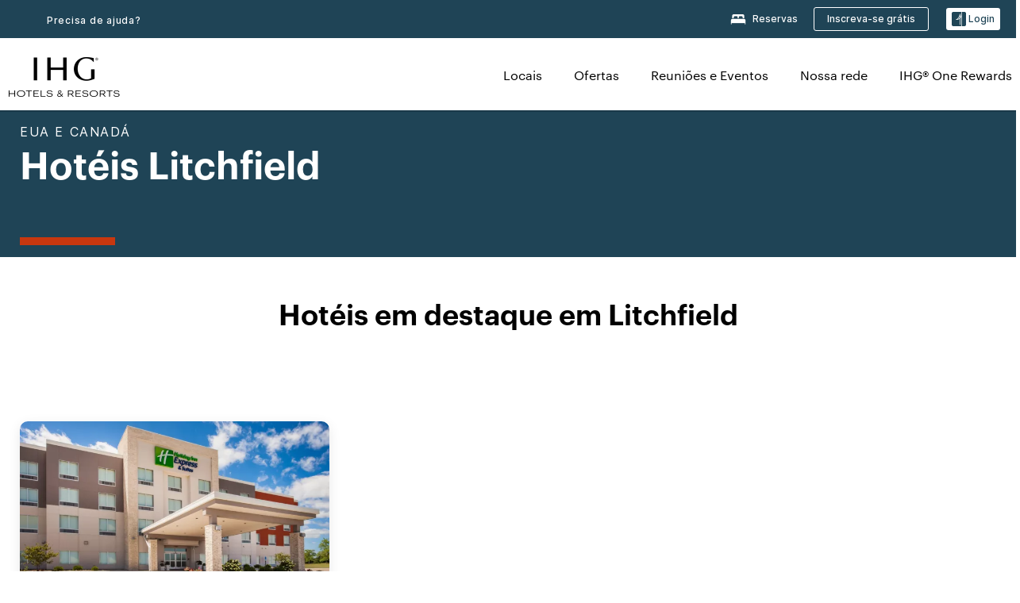

--- FILE ---
content_type: application/javascript
request_url: https://www.ihg.com/_LxzeE8T/sw6Wevq/uv5snXu/xs/OENib21a3EEVDk1S5L/DFcpSVE/HCc1/TwEzJHcB
body_size: 179952
content:
(function(){if(typeof Array.prototype.entries!=='function'){Object.defineProperty(Array.prototype,'entries',{value:function(){var index=0;const array=this;return {next:function(){if(index<array.length){return {value:[index,array[index++]],done:false};}else{return {done:true};}},[Symbol.iterator]:function(){return this;}};},writable:true,configurable:true});}}());(function(){xc();d6B();llB();var Cl=function(){Nb=[];};var vp=function(){return ["s qoZub{P\x3fVY8","dO/xM\'","\t*F<_N\"Z\nq\'D>\x40([(","YI\"\x40(A1FM)[","\x3fN0sY\"K\b\f","-U,","V\\v\x00U]\x3fE!];I\x00!","19U)^R\x3f","3","O5[.\x3f","A:B9x99","\"_4\n[1F:H","E\"]Y(X\tKK/I","-V","c\r\\","\x071","\x40","0_(>3\f","}\nm!0A\bB+m{34f4arHmP9o(h\f{8fbz}/)PlJ\f{\x00-z4a\rKbvs;my(\f-jaY(I\x00mYo<7-tpz{sn!9fs~,Xn\x00}4b2zm\nnP9oQln.[*A2z}}!9|3Pm\x40(<$ajq`!9osm\n\x3f623zl<m!9m;q>N\f{4#\x07a\vK\x07x!={s3z\n\x3f<22_t\\Hvs{84.4Szm\nm!1sj\t:M4aom&AP9ohmJ*{$4j\flJ\nm9otz{4=a\vK}!9dkpmh\r\x3f6\fGFz}_:/,VFi{\t+4T.|hm!9o\x00c(\x40{49Lmim\no:JHs\\7[8\f\x07G/ai\rK9l4sm\n%834j\flJu2)o`n^*{<34j\bboO9os^\t{+4D%pyi#o\x00smB\x3f4n}!9o\b_A0\n\x3f7a\v}\no5=f5sm{7\n\x00n4dz}}/(oTm{2<\x07n4dz}\rY2)oQZ*{\f\t44Mxd1}!9d:9m\\\x3f4z.}\tP9oS4`*{$4j.a\nm6os1D(<Mf4a\x07XW\x07[!0Tsf4o*\x3f4$a\x07_Q~Z!)o`mY\b6;asV9Jwh\bv3[/7T7Yh/Z0h;Q%jl^2\'3=L\x07^Vj!9dkpmh\r\x3f6Gzym\"`rQ2\x40(`nF74hrwxx!={s1i%\n\x3f35GX4b!\x3f\x00sj{$F7\"/Y-}!9|+P\bj/6$4D>_{\rU>|8h\t{+4ntXQ\'Y:J\x00sj{4$;mim\nk5K|;S\b3X+;4 fjim!^\nn{4\x07mim\no1Id4smh\r\x3f6GF3zym!`,(n{8!4ezim!F7\nh\f{:!0uzWFP9oQln.[*A2z}\rj!9d;c)m^+<34j-nJ\nmPjsfm*\x3f4$a\x07iQ}!9t1h\b3^A uzW\rM\',smV+M4a\x00qm\'j!9d;c4y{78}4dzym!dmY(7%GYK\nm!-jzsmS(\x3f4!fz}{s1D(\n\x3f242v1aCK9hsfm.\fA-Ruz}\nm!zsm_\r34j=jWm!h#h\t{+4j\v}\ni0x8SKX+\x3f4 d|z}\nh\t\fc(b{47\x07Prm\nm!9`cy{78el|z}\noS(Ys\x40y$4ja\nm6os3Ki<Mf4a\x07nW\x07[!0TsfX*\x3f40;azQX9lzmo1\b=Zz}X-oTm{78>n4b|\v}\no6D5sV\f{4$\x07a]r\nm!^\nne\n\x3f6\f2p3zt1}!9d-`m\n\x3f4$a\x07i{-[!6osm~-^(34$a\ra{rF/.P1x\f{O5v,_{j\x3fx6h\bm<$aim\no7<D5sa\n+Q!m\x00\f\rn2)og4`*{+40,_{!}!9da9K\n+<34r\nbdCP9okm\'<$aim\no1/5sah\r\x3f6B3zrnP\\u.\x40{,;-r+\v}\nkh7h)<$am2)o\x07f\bjm[\x3f4\"z7YrUK9l4smk\t+4j6}x#c`mn\v8E7;aytTzvs{6!m\vK\x07x!={p5^$4n3Y-!\x3f\x00sfh\r\x3f6i.\vKx#\fc`mY8\f5GvYRZ!)o`mo72;mIim!h7\noy{78\x00n4d|z}\nj.{s3f\x3f4\"r|im\no7<Ds~3`,342v0ak~Hdwdj3n18\fGm!9o~a\x40\x3f4\v4im\no,f5s[{(C$a\x07jk|!9o\\lT{4,;aW\ry6>d\bc3z\bh\nG:Er}Y)osz*\n+!4CLz}n3omx>\n34jZ\fm!gpc9[{&\"00uzP,P9o\nk2j\'`\n(&Gm!9oCfa\x3fh\r\x3f6\x00J3zym!Z7(n{$!2=j4YQ/Z!)o\x00`mo6!0uyPB7hm{834f\v\vK\tj!9tVf-X1$aji\rj!9dc)mh\r\x3f60lzym!`P(i{\t+4n*jim!`,\nn{4\fLmim\nn5J\x00sj{4\x00a\vKj!9d#d+mx14DtZl,n\',smR\r$4e3im\no7t\x00`mm00d|z}\nk66cmo\t\f;mim\no5-A|m{7-Zz}k2(oTm{17n4b|\v}\no1,L5sV\f{8\x3fn4b|\v}\no9D5sV\f{4\x007%aim\no7tsfi*7$a\x07iW[!={s2fh\r\x3f6lz}_:/,VFi{\t+4fNJ,nP9o\tkmD5Y70\f2v_l,mksy{17n4bz}k26c(^\t{+4=b,XR\x403/rP(i{7+4D}\fm!:`m`l;\r/0uzWX9lsfi7+4D\fm!t\x07(h\ty(34$a\rX{\rUJx\bP1~+{\r\x3f6fp>im\no:Hk:C\ny{\t0uzP^2)od2E-h\r\x3f6\fEfim\no2zsa\n+<34H3bdV:-B7V{2!Zoim\no9D5sy{14&f4aY{Y:K|-j{470uzi\'j!9d\x00|)c-\n+<34r\nbdCP9ok\bf\'<$aNWm!-\nn{4uzQ~CPjq+ah\r\x3f<52f=Xf|4sm\n+<34r\nbdCP9ok\bf\'<$a}\rj!9d\x07hoj{40\fZajym!h\t8`e{\x3f2<azym!|(\nn{8:$a_\'Y:\x3fqmc1O7ZG\v}\ndK|*Q1~\bYs7\x07mim\nk5K|;S\b3X+;4 uzW\x3fYPlsv\t^44D2zm\nn1-{s2D:!;azRyX9lsf2h\x3f4X(YQ/(I\x00`m^//4az} # Tsf)l*\x3f4$a\x07bP\x07}!9t1h\b3^A uzRyPlsf2h\x3f4n+bdn(IP(i{834fRzym#0l*Q1b1i\vKE4ezN;j!9d6d)mh\r\x3f6jz}X6I\x00`m`07$a\x07a{[!=lsfmlJ6y4axwj!9d\x07hoy{1,\x07 uzR\t^X9lmy\v34zwZk~GKHs\x40(c$\fGftYgY)osc>k/\x3ff4a\x07Yj\x07[!6os\bz{47Zajqi9oqh{\x3f\x3f7MWz}\fz#lsf*[l:0az}\nn96os4Ki=","\f","+","X0\v\x07","K\nA1Q0\\8","\\\'F*^3","]9\n%$T+OE;I/","J(T\x3f\n9\x00l\\Y\x3f\fIGM-\\+I3N\v2WlgIXr9B}Ao\\iU|U]\x3fE!];Ig\x07\"v(|9","A4^P\'E","J!XH","b\fG4Wo1S9",";A","\"","zY\fhg\x00L","%S7RS%\\#U:","LN.",".W","O\"V","E","O/P6I3Nq1TiHY%_\n","7NO;IK&k6I1^","/\'%y\r","2C(I93 d%O]","\"B\rZ","a","&WI.XZ*","S0IU%K\tW","/\n$G!","HT\"J","P","M1F","N","N","0]*B9","O2U7A&WY/","g\x00","-YN","R$BZ","O)H05/","\r\x005E7H","!\x07T",";$","k.N+Zo[1X8].$Edkx\r","/","nH\'\x40","*OB\'\x40>X4U275U RR,kX+F&","[!Z,X<H(","}2(","\x00s3S;;R!","","\\N*BJ","Z_\x3fEk.W2I3N","R\'","\fI)","h\fK","22","N.]\\\'V","J$E{{"," TQ\nYC#F6C3y3$L(^N","\x3fK","\x3f\f7E","!S3\x408^\f8O)","\n","Y>I","","I\'F\x408W9%7YZ[M\r",")|\vduy","","\x07G1VY%X","HW","1E2R_.cK,F>X4U2;3T","4C0RJ.t/D\'Q+","\n\nE","S;OZ","_B{+N3NtAOn\trGyHG^>A-_8WJ\x07R%B","q&[,","Y\\U:B)~=\n","\x40:](_/\n\"7E\bT_ ",")]6S3\x40\tH53\x07","O*VY8_K","+UW.UY,",">R.3:B.","5","","G6","\\","#HK8","G6!1.C\x07O>%i#y|H","E*NQ.^B\'","V-T","S;H/_/\r",":\f;6H%I$H","[,F-U","/Y/","Z1V","$[1E.R",";S9%","A6P","sV=\rT-Il9C\r\bZ","dc<I\\+D:^I\x3f\f&\"U","E&PU\x3fx^-\x40>^$i(\x077E","K\fk:F:B.S3",",l\r","4Q/","O\tY","E0","2S,X8","``-q","RR=C\v","*\tE(^R\"Y\r\'K4S3Y<N9","Q0\x402H\"","vS+D_/\v\"","n"];};var hH=function EH(SE,PE){var AI=EH;for(SE;SE!=Nn;SE){switch(SE){case jk:{if(Ut(Cd,LE)){do{var Vq=At(gd(st(Cd,G9),Qd[gd(Qd.length,JL)]),AL.length);var C6=H9(f7,Cd);var s9=H9(AL,Vq);ml+=I7(Q,[qf(Fb(qf(C6,s9)),MP(C6,s9))]);Cd--;}while(Ut(Cd,LE));}SE+=R6;}break;case vZ:{SE+=rD;return NY(W1,[ml]);}break;case hT:{SE=Nn;for(var W6=LE;sY(W6,qS[zP[LE]]);++W6){MI()[qS[W6]]=Id(gd(W6,wE))?function(){db=[];EH.call(this,qk,[qS]);return '';}:function(){var hv=qS[W6];var d9=MI()[hv];return function(zl,DP,SY,Eq,bI,JP){if(BI(arguments.length,LE)){return d9;}var Sb=QS.apply(null,[N1,[zl,DP,zL,Eq,RL,rH]]);MI()[hv]=function(){return Sb;};return Sb;};}();}}break;case kk:{return NY(K8,[dE]);}break;case AV:{for(var M9=LE;sY(M9,sl[z9()[fY(LE)](Pb,qP,r9,j9)]);M9=st(M9,JL)){Rv[z9()[fY(FP)](n0,QP,Yq,p8)](P7(Sd(sl[M9])));}var JY;return Qd.pop(),JY=Rv,JY;}break;case KA:{if(BI(typeof df,sf[vd])){df=jp;}var cf=st([],[]);E7=gd(Ft,Qd[gd(Qd.length,JL)]);SE+=A;}break;case cc:{for(var S7=LE;sY(S7,Mq.length);++S7){q7()[Mq[S7]]=Id(gd(S7,vd))?function(){return K0.apply(this,[U8,arguments]);}:function(){var Pl=Mq[S7];return function(F6,LH,O0,J7){var Qb=rt(h9,LH,qP,J7);q7()[Pl]=function(){return Qb;};return Qb;};}();}SE=Nn;}break;case WJ:{return cf;}break;case Hg:{var Il=zY[B7];for(var Y9=gd(Il.length,JL);Ut(Y9,LE);Y9--){var gt=At(gd(st(Y9,m7),Qd[gd(Qd.length,JL)]),pf.length);var TL=H9(Il,Y9);var Bb=H9(pf,gt);vv+=I7(Q,[qf(Fb(qf(TL,Bb)),MP(TL,Bb))]);}SE-=Zn;}break;case tn:{while(Lt(hl,LE)){if(w0(hd[sf[mv]],QZ[sf[JL]])&&Ut(hd,df[sf[LE]])){if(FL(df,jp)){cf+=I7(Q,[E7]);}return cf;}if(BI(hd[sf[mv]],QZ[sf[JL]])){var sI=wv[df[hd[LE]][LE]];var N7=EH.call(null,dJ,[hl,hd[JL],st(E7,Qd[gd(Qd.length,JL)]),sI]);cf+=N7;hd=hd[LE];hl-=X0(Pg,[N7]);}else if(BI(df[hd][sf[mv]],QZ[sf[JL]])){var sI=wv[df[hd][LE]];var N7=EH(dJ,[hl,LE,st(E7,Qd[gd(Qd.length,JL)]),sI]);cf+=N7;hl-=X0(Pg,[N7]);}else{cf+=I7(Q,[E7]);E7+=df[hd];--hl;};++hd;}SE=WJ;}break;case dJ:{var hl=PE[C1];var hd=PE[wg];var Ft=PE[Pg];var df=PE[lR];SE+=K1;}break;case xk:{var XS=Ld[H7];var dE=st([],[]);SE-=bk;var Vl=Ld[vH];var xI=gd(Vl.length,JL);}break;case BJ:{for(var QI=LE;sY(QI,K7.length);QI++){var dH=H9(K7,QI);var nH=H9(pt.mg,Od++);Nl+=I7(Q,[MP(qf(Fb(dH),nH),qf(Fb(nH),dH))]);}return Nl;}break;case Fg:{var Mq=PE[C1];Bv(Mq[LE]);SE=cc;}break;case vT:{if(Ut(xI,LE)){do{var BL=At(gd(st(xI,Zd),Qd[gd(Qd.length,JL)]),XS.length);var rI=H9(Vl,xI);var gb=H9(XS,BL);dE+=I7(Q,[qf(MP(Fb(rI),Fb(gb)),MP(rI,gb))]);xI--;}while(Ut(xI,LE));}SE=kk;}break;case I1:{var sl=PE[C1];var Cp=PE[wg];Qd.push(bP);var Rv=[];SE=AV;var Sd=QS(mD,[]);var P7=Cp?QZ[KI()[cE(mv)](Lb,Nv,m9,w9)]:QZ[VH()[nl(LE)].call(null,FJ,rH)];}break;case vJ:{return NY(tk,[vv]);}break;case wD:{var p0=PE[C1];pt=function(zb,IS,Ef,x6){return EH.apply(this,[Cg,arguments]);};return Sv(p0);}break;case VA:{var B7=PE[C1];var m7=PE[wg];var qb=PE[Pg];var Kd=PE[lR];SE+=tZ;var pf=zY[mp];var vv=st([],[]);}break;case Cg:{var xP=PE[C1];var Gt=PE[wg];var Ot=PE[Pg];SE+=d1;var Ov=PE[lR];var Nl=st([],[]);var Od=At(gd(Ot,Qd[gd(Qd.length,JL)]),Lv);var K7=Bl[Gt];}break;case qk:{SE=hT;var qS=PE[C1];}break;case bJ:{var G9=PE[C1];var KS=PE[wg];SE-=DZ;var AL=Zv[JL];var ml=st([],[]);var f7=Zv[KS];var Cd=gd(f7.length,JL);}break;case N6:{var c0=PE[C1];var vH=PE[wg];var PO=PE[Pg];SE=xk;var Zd=PE[lR];}break;}}};var YU=function(){return ["\x6c\x65\x6e\x67\x74\x68","\x41\x72\x72\x61\x79","\x63\x6f\x6e\x73\x74\x72\x75\x63\x74\x6f\x72","\x6e\x75\x6d\x62\x65\x72"];};var FL=function(AO,cw){return AO==cw;};var dU=function(){Qd=(Z6.sjs_se_global_subkey?Z6.sjs_se_global_subkey.push(tj):Z6.sjs_se_global_subkey=[tj])&&Z6.sjs_se_global_subkey;};var rm=function(){return QS.apply(this,[Nh,arguments]);};var BO=function(){return hH.apply(this,[N6,arguments]);};var QZ;var dx=function(){lw=["\x6c\x65\x6e\x67\x74\x68","\x41\x72\x72\x61\x79","\x63\x6f\x6e\x73\x74\x72\x75\x63\x74\x6f\x72","\x6e\x75\x6d\x62\x65\x72"];};var CO=function(Qm){try{if(Qm!=null&&!QZ["isNaN"](Qm)){var RU=QZ["parseFloat"](Qm);if(!QZ["isNaN"](RU)){return RU["toFixed"](2);}}}catch(cQ){}return -1;};var Ut=function(PQ,kx){return PQ>=kx;};var GU=function(){Bl=["3/0F6$\f","=Z\v88F","\r9\x3f\r^9\x00\x00s)E65;\b0F","\x00\x00","q","\x00VqK\r","y+4,","*\fM\x3f_","]\f","N8[","$X\x07.6A.C\n",":>G","\b\tW9Y","\bC(I3\x0085\x07","6O\x00G/","$/%\b2c.\bM.",":Z","zz\x404","\f","\x3f04D",";","_","K2\n,V9X\x07\n\n.","\b3>=O","*K\n\v\x009\b6^","\"\x07Za0\t`K5ol","=9","*","2E(\x00","(","\x00(4G","=4Y&\b\b","Q,O\b\x0080X","ss","/+C%\x007G\x3fO\b\x008","2O\n)3\x3f","\r.","k\x079\'n\x3f\n","E9^$(9(",".9=K.","23\x3f","6m0\'&&w","5E;$=C\x3fA","Y\n151>_","^+9j","G1\"\vL9I\n2","<\n300D","T=F","Y9\x00G\vE\x00.","\f+","0\t6C"," ",";9O9\v\x00C(~\x00/(\x07<Z","2","\x07\tN\nO\r\f32*8Y","",";9]G.^:\x00/\x3f8Z$","K\x07\v\x3f","Y\x07\v29K/\b\fM2K\n!/\n>K.","A0C\v5%B","6:F.C)\b&X;\f","&\r",".>X","\r","C,Z0/5\t\x3f","","H","\t%C\"\bK3D","7X&*\rP3G\v\b","91\x078F","0\x07\x3fM\x00*\f","4F&\x07d)F\n7","5\v\b\x00P=^\t\f","C.3\fF9X","V=H","\\ee_h","L","M)","29","^,KXsgF4R\"\fXRElmFOkSYW|^DUlfVa\n25R","\x00(\t\x3f^3","0","*\n\rK(O\n.9","R0K\n.104X\"\x07","\n374","/\n8I","\fQ\bC\v\n)(UI\"\f","\n\n*0","\x40(E\x07","!D","\x07.3\"O\x07","1G$^#38#","M2G\t\v9)","`!NK","Y","7G;o","\n&*\"C\"\r\x00[\x3fB\x079","4\\($\x00O3X","(","I\f","3+","{46<","SW","c,Z\n5=%54^\x00;","WO\b\x00.9","D5F.(4","\b3g","9\x00 D","F\x07)=4Y",">z\x07\"\f\x00K*OF/(F#O>\x07EC|Z\b5(\'OU=\x00Gr",")D\r","r.E\v9",":\t2_","\x00Q/K","\rTim","X8l=G","%>(C2K","F8","&#\x00\x00r3C\b\nE.\t&Y9A9\tW;\x07","N\t\x00","*8\x07","q]5(K0_$\x07\x00\tN","4>Gk3\f\bM(OF:\x00/7>ZU\b\fG.","M>7\f\vF3X",")>\n8Y","2E\'\nj9K\x00//58M*\r","Z\f\b5/8E","M3.4D*\x00\nLf\n(.\x078^\\","+*|P!3FDy\x3f=liT#e","&\f\vG.K|5qK9\b[|X\v52","J3D","0;-k",".00F",")\fI",")n44D.\f","\r=(\"","6O\tQ9X"];};var b4=function(){if(QZ["Date"]["now"]&&typeof QZ["Date"]["now"]()==='number'){return QZ["Math"]["round"](QZ["Date"]["now"]()/1000);}else{return QZ["Math"]["round"](+new (QZ["Date"])()/1000);}};var H9=function(TX,Os){return TX[xw[vd]](Os);};var qx=function(){return hH.apply(this,[dJ,arguments]);};var K0=function K4(L2,KF){var cx=K4;var VG=BF(new Number(wg),R5);var s3=VG;VG.set(L2+wg);do{switch(s3+L2){case k6:{return Qd.pop(),cF=F5[zM],cF;}break;case xD:{L2+=ET;return Qd.pop(),U2=xx[sQ],U2;}break;case hn:{var AM;return Qd.pop(),AM=Fs,AM;}break;case zT:{var F5=KF[C1];var zM=KF[wg];var OE=KF[Pg];Qd.push(YG);QZ[q7()[Nw(Lv)](KU,P5,LE,j3)][wU()[lO(LE)].call(null,Ps,Rm,Ss,Lv)](F5,zM,X0(K6,[rj()[xE(wE)].call(null,LQ,Fm,p5,RF),OE,q7()[Nw(Px)](Id(Id(LE)),QU,rH,IF),Id(LE),VH()[nl(hs)].apply(null,[bj,LE]),Id(LE),VH()[nl(bx)](r4,vd),Id(LE)]));var cF;L2+=Fk;}break;case c1:{var Qw=KF[C1];Qd.push(YF);var Mw=X0(K6,[VH()[nl(P2)](IJ,x2),Qw[wX[FQ]]]);fm(JL,Qw)&&(Mw[B4()[Yj(m9)](Id(JL),rH,sz,RM)]=Qw[JL]),fm(mv,Qw)&&(Mw[KI()[cE(qP)](gX,WQ,vd,Yq)]=Qw[mv],Mw[w0(typeof VH()[nl(LE)],st([],[][[]]))?VH()[nl(C5)](gr,nF):VH()[nl(E3)].call(null,wE,JM)]=Qw[vd]),this[z9()[fY(zL)](gQ,P2,HQ,Qx)][z9()[fY(FP)](Id(JL),QP,AF,Rc)](Mw);L2+=l8;Qd.pop();}break;case qh:{L2+=CB;return Qd.pop(),Bm=Aj[R2],Bm;}break;case KT:{var Hw=KF[C1];Qd.push(DF);var Jx=Hw[B4()[Yj(Yq)].apply(null,[Kr,mp,zr,HQ])]||{};Jx[w0(typeof B4()[Yj(v3)],st('',[][[]]))?B4()[Yj(EX)](VU,jj,Bg,mv):B4()[Yj(LQ)](hG,cm,TQ,vm)]=z9()[fY(q3)].call(null,Id(LE),Px,P2,Qj),delete Jx[q7()[Nw(33)](95,851,31,15)],Hw[w0(typeof B4()[Yj(z3)],'undefined')?B4()[Yj(Yq)](mv,mp,zr,Pm):B4()[Yj(LQ)](Id({}),sU,vG,C4)]=Jx;Qd.pop();L2+=Gk;}break;case f1:{var xx=KF[C1];var sQ=KF[wg];var qU=KF[Pg];Qd.push(Pr);QZ[BI(typeof q7()[Nw(Yq)],st([],[][[]]))?q7()[Nw(vd)].call(null,rH,xX,Id(JL),Fw):q7()[Nw(Lv)].call(null,Id(Id({})),qB,Id(Id(LE)),j3)][wU()[lO(LE)](Ps,Rm,xG,H7)](xx,sQ,X0(K6,[rj()[xE(wE)](Pb,Fm,vz,q3),qU,q7()[Nw(Px)](zL,JR,Id(Id({})),IF),Id(LE),VH()[nl(hs)](J3,LE),Id(LE),VH()[nl(bx)](IZ,vd),Id(wX[FQ])]));L2+=DJ;var U2;}break;case Xg:{var XU=M2(typeof QZ[z9()[fY(hs)](EX,LM,Id(JL),rc)][VH()[nl(C4)](Vk,hU)],KI()[cE(bx)](Bs,B8,Ps,Id([])))?q7()[Nw(FQ)].call(null,nF,hZ,gU,KN):q7()[Nw(mv)].call(null,KU,xB,Id(Id(JL)),Fm);var L3=w0(typeof QZ[z9()[fY(hs)](rH,LM,Pj,rc)][q7()[Nw(xO)](vm,KB,v3,Rj)],w0(typeof KI()[cE(LM)],'undefined')?KI()[cE(bx)].call(null,Bs,B8,Id(Id(LE)),KX):KI()[cE(Bs)](rH,WF,v5,dX))||w0(typeof QZ[VH()[nl(Ar)](HD,MF)][q7()[Nw(xO)](wE,KB,JL,Rj)],KI()[cE(bx)](Bs,B8,Id([]),SX))?q7()[Nw(FQ)](hU,hZ,qP,KN):q7()[Nw(mv)](wE,xB,WO,Fm);var Tj=M2(QZ[z9()[fY(hs)](r9,LM,Id(Id({})),rc)][VH()[nl(Ar)].apply(null,[HD,MF])][KI()[cE(IF)].apply(null,[Xw,wk,fQ,CN])][BI(typeof KI()[cE(fQ)],'undefined')?KI()[cE(Bs)](QQ,Cw,RL,fQ):KI()[cE(C4)](fM,qD,l2,KN)](PU()[zG(qP)].call(null,BB,LQ,rH,Id(Id(JL)),Bx,l5)),null)?q7()[Nw(FQ)].apply(null,[CN,hZ,hs,KN]):q7()[Nw(mv)].call(null,KU,xB,HN,Fm);var V2=M2(QZ[z9()[fY(hs)](z3,LM,HQ,rc)][VH()[nl(Ar)].apply(null,[HD,MF])][BI(typeof KI()[cE(nF)],st('',[][[]]))?KI()[cE(Bs)].call(null,S2,L5,rs,vU):KI()[cE(IF)].call(null,Xw,wk,Id(LE),Id(Id([])))][KI()[cE(C4)](fM,qD,Id(JL),bx)](Y2()[Ks(P2)].apply(null,[l2,dn,hG,E3])),null)?w0(typeof q7()[Nw(l2)],'undefined')?q7()[Nw(FQ)](MF,hZ,Id({}),KN):q7()[Nw(vd)].apply(null,[Id(JL),jx,Id(Id([])),vU]):q7()[Nw(mv)].call(null,n0,xB,vd,Fm);var vN=[VM,mx,QE,XU,L3,Tj,V2];var J5=vN[KI()[cE(z3)](bw,Fh,KN,JL)](KI()[cE(fF)](h9,VZ,fM,QP));var mw;return Qd.pop(),mw=J5,mw;}break;case GR:{return Qd.pop(),tF=Wx[GF],tF;}break;case Ug:{L2+=E1;var U5=KF[C1];Qd.push(mX);var Dx=X0(K6,[BI(typeof VH()[nl(gU)],st([],[][[]]))?VH()[nl(E3)](Mj,hU):VH()[nl(P2)](BZ,x2),U5[LE]]);fm(JL,U5)&&(Dx[B4()[Yj(m9)](sj,rH,On,FQ)]=U5[JL]),fm(mv,U5)&&(Dx[BI(typeof KI()[cE(n0)],'undefined')?KI()[cE(Bs)](Ur,s2,Bx,r9):KI()[cE(qP)].call(null,gX,J,Id({}),RL)]=U5[mv],Dx[VH()[nl(C5)].apply(null,[Wv,nF])]=U5[vd]),this[BI(typeof z9()[fY(P2)],st('',[][[]]))?z9()[fY(JL)](HN,S3,LE,rQ):z9()[fY(zL)].call(null,r9,P2,Pm,vQ)][z9()[fY(FP)](Bs,QP,HN,Yf)](Dx);Qd.pop();}break;case L6:{var SQ=KF[C1];Qd.push(LM);var Tr=SQ[B4()[Yj(Yq)].apply(null,[YG,mp,Lx,Pb])]||{};L2+=DB;Tr[B4()[Yj(EX)](Id(Id({})),jj,NE,RN)]=z9()[fY(q3)].apply(null,[CN,Px,MX,Ij]),delete Tr[q7()[Nw(33)](Id(Id([])),771,Id(Id({})),15)],SQ[B4()[Yj(Yq)].call(null,g4,mp,Lx,Id(Id(LE)))]=Tr;Qd.pop();}break;case Wn:{var Wx=KF[C1];var GF=KF[wg];var d4=KF[Pg];L2-=Cg;Qd.push(Z3);QZ[q7()[Nw(Lv)](RF,B9,RF,j3)][wU()[lO(LE)](Ps,Rm,zN,SX)](Wx,GF,X0(K6,[w0(typeof rj()[xE(vm)],'undefined')?rj()[xE(wE)](Px,Fm,q,RM):rj()[xE(YG)].call(null,Id(Id({})),BG,DQ,gU),d4,q7()[Nw(Px)](RF,rl,CN,IF),Id(LE),VH()[nl(hs)](bl,LE),Id(LE),VH()[nl(bx)].call(null,UI,vd),Id(LE)]));var tF;}break;case jg:{L2+=tD;if(w0(XQ,undefined)&&w0(XQ,null)&&Lt(XQ[z9()[fY(LE)](Id(JL),qP,Ps,Xr)],LE)){try{var wF=Qd.length;var tN=Id([]);var EO=QZ[w0(typeof LF()[lF(qP)],st(z9()[fY(FQ)](FP,n0,FP,Nj),[][[]]))?LF()[lF(bx)].apply(null,[z3,ps,w5,Z2,HN,qP]):LF()[lF(Ar)](dj,Kr,IM,YG,Mx,RG)](XQ)[KI()[cE(Px)](IX,MO,vm,Yq)](wU()[lO(Kr)](JL,l4,jU,bF));if(Lt(EO[z9()[fY(LE)].apply(null,[P2,qP,Id(Id({})),Xr])],FQ)){Fs=QZ[z9()[fY(bx)](Id(LE),Yq,l2,x2)](EO[FQ],Bs);}}catch(g3){Qd.splice(gd(wF,JL),Infinity,KG);}}}break;case lz:{L2+=vB;var wr=KF[C1];Qd.push(Jr);var Vj=X0(K6,[VH()[nl(P2)](mH,x2),wr[LE]]);fm(JL,wr)&&(Vj[B4()[Yj(m9)](MX,rH,Av,qP)]=wr[Z6[w0(typeof q7()[Nw(jG)],'undefined')?q7()[Nw(KU)](JL,TG,lM,Ps):q7()[Nw(vd)](SX,rG,WO,DU)]()]),fm(mv,wr)&&(Vj[KI()[cE(qP)].apply(null,[gX,C0,LN,MX])]=wr[mv],Vj[VH()[nl(C5)](xt,nF)]=wr[vd]),this[z9()[fY(zL)].call(null,As,P2,Bs,zs)][z9()[fY(FP)](j3,QP,Bx,N9)](Vj);Qd.pop();}break;case Yh:{var Ex=KF[C1];L2+=kV;Qd.push(tU);var IU=Ex[B4()[Yj(Yq)].call(null,hU,mp,IG,SX)]||{};IU[B4()[Yj(EX)](Id(Id(JL)),jj,Ct,gQ)]=z9()[fY(q3)](JL,Px,vd,Lj),delete IU[w0(typeof q7()[Nw(41)],'undefined')?q7()[Nw(33)](33,907,Id(Id({})),15):q7()[Nw(3)](Id(1),137,28,416)],Ex[B4()[Yj(Yq)](WO,mp,IG,Kr)]=IU;Qd.pop();}break;case Z1:{var Aj=KF[C1];L2-=vh;var R2=KF[wg];var nj=KF[Pg];Qd.push(KM);QZ[q7()[Nw(Lv)](Pj,gE,rH,j3)][wU()[lO(LE)].apply(null,[Ps,Rm,Ag,SX])](Aj,R2,X0(K6,[rj()[xE(wE)].call(null,l2,Fm,Op,rs),nj,BI(typeof q7()[Nw(AF)],st('',[][[]]))?q7()[Nw(vd)](fF,TG,C4,Hx):q7()[Nw(Px)](fF,fb,j3,IF),Id(LE),VH()[nl(hs)].apply(null,[F9,LE]),Id(wX[FQ]),VH()[nl(bx)](St,vd),Id(wX[FQ])]));var Bm;}break;case Fg:{var F4=KF[C1];L2+=kz;Qd.push(hj);var Gr=X0(K6,[VH()[nl(P2)].call(null,Xb,x2),F4[LE]]);fm(JL,F4)&&(Gr[w0(typeof B4()[Yj(HQ)],'undefined')?B4()[Yj(m9)].call(null,Cx,rH,XH,v5):B4()[Yj(LQ)].call(null,mp,BG,zx,Id({}))]=F4[JL]),fm(mv,F4)&&(Gr[KI()[cE(qP)].apply(null,[gX,YZ,s2,v5])]=F4[wX[KX]],Gr[VH()[nl(C5)].apply(null,[QL,nF])]=F4[vd]),this[z9()[fY(zL)].apply(null,[jG,P2,l2,l3])][z9()[fY(FP)](zL,QP,Fm,hZ)](Gr);Qd.pop();}break;case IA:{L2+=nZ;var cM=KF[C1];Qd.push(As);var Jw=cM[B4()[Yj(Yq)](sj,mp,LM,Id(JL))]||{};Jw[B4()[Yj(EX)].call(null,KU,jj,gG,Id(LE))]=BI(typeof z9()[fY(Cx)],'undefined')?z9()[fY(JL)](WO,FQ,ww,cm):z9()[fY(q3)](KX,Px,gU,hx),delete Jw[q7()[Nw(33)](77,674,69,15)],cM[B4()[Yj(Yq)](MF,mp,LM,w9)]=Jw;Qd.pop();}break;case tk:{Qd.push(gF);var VM=QZ[z9()[fY(hs)].call(null,RX,LM,g4,rc)][LF()[lF(v5)](P2,rG,kj,KU,Id(Id(LE)),KX)]||QZ[VH()[nl(Ar)].apply(null,[HD,MF])][LF()[lF(v5)](P2,rG,kj,LN,wE,RX)]?BI(typeof q7()[Nw(HQ)],'undefined')?q7()[Nw(vd)].apply(null,[As,cX,Id([]),KG]):q7()[Nw(FQ)].apply(null,[Kr,hZ,br,KN]):q7()[Nw(mv)](FQ,xB,H3,Fm);L2+=dZ;var mx=M2(QZ[z9()[fY(hs)].apply(null,[s2,LM,fN,rc])][VH()[nl(Ar)].call(null,HD,MF)][KI()[cE(IF)](Xw,wk,LN,vU)][BI(typeof KI()[cE(Bw)],st('',[][[]]))?KI()[cE(Bs)].apply(null,[CQ,EQ,KG,Im]):KI()[cE(C4)].apply(null,[fM,qD,hG,hU])](VH()[nl(C4)](Vk,hU)),null)?q7()[Nw(FQ)](Id(JL),hZ,j3,KN):q7()[Nw(mv)].apply(null,[Id(JL),xB,Id(Id([])),Fm]);var QE=M2(typeof QZ[PU()[zG(YG)].call(null,g0,wE,hs,qP,vU,Id(Id(JL)))][w0(typeof VH()[nl(YF)],'undefined')?VH()[nl(C4)](Vk,hU):VH()[nl(E3)](J2,U4)],BI(typeof KI()[cE(RN)],st('',[][[]]))?KI()[cE(Bs)].apply(null,[Gj,m3,Mx,q3]):KI()[cE(bx)](Bs,B8,sj,LN))&&QZ[w0(typeof PU()[zG(hs)],'undefined')?PU()[zG(YG)](g0,wE,hs,qP,gU,RG):PU()[zG(vd)].apply(null,[UQ,H3,rr,LE,C4,Pb])][VH()[nl(C4)](Vk,hU)]?BI(typeof q7()[Nw(z4)],'undefined')?q7()[Nw(vd)](Id(Id(JL)),cs,As,k2):q7()[Nw(FQ)](P2,hZ,fQ,KN):q7()[Nw(mv)](fM,xB,Z2,Fm);}break;case UR:{var s5;Qd.push(hs);return s5=[QZ[PU()[zG(YG)](xO,wE,hs,nF,mv,Ar)][LF()[lF(H7)](Bs,GN,vd,E3,As,qP)]?QZ[PU()[zG(YG)].call(null,xO,wE,hs,bx,fQ,Id(LE))][LF()[lF(H7)](Bs,GN,vd,j3,fw,KX)]:Y2()[Ks(C5)](Pj,g4,C5,JL),QZ[PU()[zG(YG)].apply(null,[xO,wE,hs,hs,C5,hG])][rj()[xE(Pb)](Id(LE),vU,Yr,n0)]?QZ[BI(typeof PU()[zG(As)],st(z9()[fY(FQ)].apply(null,[Id(Id([])),n0,vm,Zm]),[][[]]))?PU()[zG(vd)](t4,LN,LU,m9,bF,MX):PU()[zG(YG)](xO,wE,hs,br,As,Cx)][BI(typeof rj()[xE(km)],'undefined')?rj()[xE(YG)].apply(null,[w9,Fw,Ew,bx]):rj()[xE(Pb)].apply(null,[l5,vU,Yr,mv])]:w0(typeof Y2()[Ks(As)],st([],[][[]]))?Y2()[Ks(C5)].call(null,Pj,g4,IX,JL):Y2()[Ks(hs)](wj,fU,MX,Um),QZ[PU()[zG(YG)](xO,wE,hs,JL,tO,z3)][BI(typeof z9()[fY(QP)],st('',[][[]]))?z9()[fY(JL)].apply(null,[WO,A2,q3,sX]):z9()[fY(rx)](hU,Yw,tO,rE)]?QZ[BI(typeof PU()[zG(E3)],st(z9()[fY(FQ)](LE,n0,CN,Zm),[][[]]))?PU()[zG(vd)](kr,Iw,Gj,Id(Id({})),H7,Id(Id([]))):PU()[zG(YG)].call(null,xO,wE,hs,AF,v3,nF)][z9()[fY(rx)](Fm,Yw,P2,rE)]:Y2()[Ks(C5)].apply(null,[Pj,g4,RL,JL]),M2(typeof QZ[PU()[zG(YG)](xO,wE,hs,Ps,MX,Pm)][VH()[nl(ww)](dG,C4)],BI(typeof KI()[cE(NU)],st([],[][[]]))?KI()[cE(Bs)](E2,Ns,ww,Id(Id([]))):KI()[cE(bx)](Bs,f5,l5,Id(Id({}))))?QZ[PU()[zG(YG)].call(null,xO,wE,hs,RG,v5,bx)][VH()[nl(ww)](dG,C4)][z9()[fY(LE)](WO,qP,dX,r9)]:v4(JL)],Qd.pop(),s5;}break;case Qh:{var XQ=KF[C1];L2-=Ch;var Fs;Qd.push(KG);}break;case Cz:{return String(...KF);}break;case pB:{L2+=sV;return parseInt(...KF);}break;case Rc:{rt.kn=E5[LE];hH.call(this,Fg,[eS1_xor_0_memo_array_init()]);return '';}break;}}while(s3+L2!=Pn);};var gO=function(Ir,X2){return Ir/X2;};var L4=function(){zY=[";987\b","(","G*%6>;.//;","N",":>\\*","OQB","8a",":*\'53\f\bG\x40\t","&+:0",".M","Z0!R%%2","M3,\x40","5/3","$-<<*$]EF[6(","/XJ","(<&$","[S","D>$4(-:,\"(zN","\rFL\n","\x00FO=+","3%7:","1+4]\".","CN:/J3*\f]#%","\v7!>!1\x3f","NX28L6\x00\x00W);#4","\"64tw4{W{82q\tvrilh\f5\r","\t","\x3f6","36","\b\f/GG","\n","D%#F= \vW$*9>","\f/\\","\x3f!9\'/","WG","\':\"*\'$:6JBNE\f",",4",">#U)F!8","^BF_","$)%\b<,*/.GF)UD ",".9FNSD9A=1[\"",",DB","y","[SD< ","Nla","5[BD\'xn=1B)","&\x3f\x000iO\bBX\x00","#A3*\rG)&8\r>","18","DD6\x407+\fu8","85\f","H\x00WI2>K","-\"<\f0II\x00","g","(IH8QN\'","68\">\r|I_J[\x07s8\x40~6\bF)*3[5;u\'77\b\b>DNLIX\x072\"L;kr}\"k8\t\x3f\'x:,r\f|A_\tFI6`0*-9%\"W::$&1|E^\t\x07C%)\x3fe#g5&57Y<,+13.uE]JN\x07;#Kp","6!\'7.,M","5[\".60*",":#B;1\n]/\n\x072591)+&","<(\'G6",">","m2*",";\"6","T_2!J","\v.][","0/\x3f<\x3f&<3XR:K^ ","\'8_djW","<!\"&\x3f\x07([i3FF",")S%%","6<-3\rXD\rIMdz_8&\"x!(1\'\'7#*!",":+\x079=\"+\x3f.GY","[8#2\t","45+","m",",2!*\'!\'\f","","\t]","Y76V%\'>\"$!9:&","x\tQB6\x40,.F.0(\'9:*=","\n%%\b","f{9)","(\x3f50",". ","/IL\t","!\'\'\f","UO","4&=","v%,/","374",")fi,\b","6*!0=|gM\nDNS%Y;e(X9,z5","3= 4:39","/BX3","Z\x3fwnz7%Nr\'68;d8PKa=&(7z] ",":7NiSC","31<0&6=L","TC!)K\t*\n_)97;=\v1 ","&=Da\x3f5BJ\x00%U;","-7","\x07","\rK1\'\r(%9!","0#B.)\x40)",",6&2","[\rT","5U<","MFG*\x00\x40=","ED\bK","D","BX<\"\\;","%4\t","=<1=\b","(\\","\x40PNi","2/L;6\v].\";/x=8&<","\n\b/[\\C","Y\x3f)\rQ-","T|6Z\x3f$%$\x3f!9ly","\"6\n","=+3\b\f8iY^i5*J,","..#",":&*\b.MJ","9L^","iF/q","9^G","w&;t","$,;","]8.:","2/4;:0MJ\tEN\'F3 \v\x40-&\'","2> ,\'-5","2$Q 8","[/>:54+.7","ZN\vT_!]11W#\'59=<","\n4IY/CN","I_LB\\;2\"K2 \np(8+!=*}r!\b/\bJ\rKR.","<#6"];};var Us=function(){return ["\x61\x70\x70\x6c\x79","\x66\x72\x6f\x6d\x43\x68\x61\x72\x43\x6f\x64\x65","\x53\x74\x72\x69\x6e\x67","\x63\x68\x61\x72\x43\x6f\x64\x65\x41\x74"];};var qm=function(pG){if(pG==null)return -1;try{var tG=0;for(var Z4=0;Z4<pG["length"];Z4++){var WG=pG["charCodeAt"](Z4);if(WG<128){tG=tG+WG;}}return tG;}catch(B3){return -2;}};var ZX=function(){return QS.apply(this,[DZ,arguments]);};var qF=function(nO,Kx){return nO instanceof Kx;};var Or=function(TM){var gN=TM%4;if(gN===2)gN=3;var ME=42+gN;var DN;if(ME===42){DN=function UF(q4,wQ){return q4*wQ;};}else if(ME===43){DN=function Lr(CE,Fj){return CE+Fj;};}else{DN=function Y4(jN,Ys){return jN-Ys;};}return DN;};var mF=function(){return QZ["Math"]["floor"](QZ["Math"]["random"]()*100000+10000);};var rt=function(){return QS.apply(this,[C1,arguments]);};var Y3=function(hM,ss){return hM^ss;};var lX=function(){return ["\x6c\x65\x6e\x67\x74\x68","\x41\x72\x72\x61\x79","\x63\x6f\x6e\x73\x74\x72\x75\x63\x74\x6f\x72","\x6e\x75\x6d\x62\x65\x72"];};var sY=function(lj,vj){return lj<vj;};var Sr=function(){if(QZ["Date"]["now"]&&typeof QZ["Date"]["now"]()==='number'){return QZ["Date"]["now"]();}else{return +new (QZ["Date"])();}};var MP=function(Cj,xj){return Cj|xj;};var q2=function(Vs){return void Vs;};var QF=function(K3){return QZ["unescape"](QZ["encodeURIComponent"](K3));};var sr=function(t3,UN){return t3>>>UN|t3<<32-UN;};var n3=function(dw){return QZ["Math"]["floor"](QZ["Math"]["random"]()*dw["length"]);};var Is=function(O2){var nQ='';for(var SG=0;SG<O2["length"];SG++){nQ+=O2[SG]["toString"](16)["length"]===2?O2[SG]["toString"](16):"0"["concat"](O2[SG]["toString"](16));}return nQ;};var lx=function(FF,k4){return FF<=k4;};var KQ=function(BM){if(QZ["document"]["cookie"]){try{var bm=""["concat"](BM,"=");var Em=QZ["document"]["cookie"]["split"]('; ');for(var jQ=0;jQ<Em["length"];jQ++){var Xx=Em[jQ];if(Xx["indexOf"](bm)===0){var OX=Xx["substring"](bm["length"],Xx["length"]);if(OX["indexOf"]('~')!==-1||QZ["decodeURIComponent"](OX)["indexOf"]('~')!==-1){return OX;}}}}catch(U3){return false;}}return false;};var TU=function(YO){if(YO===undefined||YO==null){return 0;}var Vw=YO["toLowerCase"]()["replace"](/[^a-z]+/gi,'');return Vw["length"];};var JO=function(){return QS.apply(this,[VR,arguments]);};var LO=function(){return hH.apply(this,[VA,arguments]);};var qf=function(vr,PX){return vr&PX;};var c4=function(){return QS.apply(this,[CZ,arguments]);};var X0=function Fr(s4,Cr){var Km=Fr;for(s4;s4!=FR;s4){switch(s4){case dJ:{Qd.pop();s4+=Hh;}break;case gJ:{QS(f1,[Qs()]);zm=NY(cn,[]);NY(dJ,[]);QS(kD,[Qs()]);NY(EV,[]);JG=NY(w6,[]);QS(CZ,[Qs()]);s4-=rV;NY(JJ,[]);}break;case sh:{QS.call(this,lD,[Js()]);Ld=fj();NY.call(this,RV,[Js()]);L4();s4=bn;NY.call(this,kB,[Js()]);GU();}break;case M1:{var m5=function(bX){Qd.push(GG);if(P3[bX]){var vx;return vx=P3[bX][z9()[fY(Ps)](Ux,rx,EX,Rp)],Qd.pop(),vx;}var HU=P3[bX]=Fr(K6,[q7()[Nw(hs)].call(null,CN,RS,fN,l5),bX,w0(typeof rj()[xE(LE)],st('',[][[]]))?rj()[xE(FP)](gU,RL,H2,IX):rj()[xE(YG)](s2,XX,PN,KG),Id(wg),BI(typeof z9()[fY(Kr)],'undefined')?z9()[fY(JL)](h9,g2,br,r5):z9()[fY(Ps)](Id(LE),rx,RF,Rp),{}]);FN[bX].call(HU[z9()[fY(Ps)](Id(Id(JL)),rx,jG,Rp)],HU,HU[z9()[fY(Ps)](JL,rx,bx,Rp)],m5);HU[rj()[xE(FP)].call(null,l5,RL,H2,j3)]=Id(Id([]));var cU;return cU=HU[z9()[fY(Ps)](Id(Id(LE)),rx,Id(JL),Rp)],Qd.pop(),cU;};s4+=dz;}break;case D6:{wv=NY(FV,[]);QS(VA,[Qs()]);NY(Z1,[]);p4=QS(RV,[]);QS(Nh,[Qs()]);s4-=W1;db=QS(pR,[]);}break;case cA:{UG=QS(EV,[]);hH(qk,[Qs()]);s4=c8;(function(Xs,ws){return QS.apply(this,[YV,arguments]);}(['IVV$VtPPPPPP','3$33IPCtPPPPPP','IVCY$','WPYI','P','$','HI','3','p','HYYY','pPHW','pI','I','H','V','C'],Lv));wX=hH(I1,[['WPYVtPPPPPP','3','p','W','HVVtPPPPPP','P','YH','IVCY$','WHYWYICHYVtPPPPPP','WH3HII$','IVV$VtPPPPPP','3$33IPCtPPPPPP','3333333','3Y$PHCH','pPHW','HPW3','$IPP','3pYH','pI$3W','$HCI3','C','Y','pH','pC','H','V','pP','pp','pY','H$','HW','HV','pPP','HP','$H','pPPP','$','WHYWYICHYI','$PPP','pPPp','WYYY','pPPPP','p$','H3P','HPPP','$PP','Hp','p3','HPpI','YYYYYY','pt3p','I','$IPPPPP','3C','CC','3WH','CWY','ptC$','Htpp'],Id(JL)]);}break;case ET:{Sv=function(){return I7.apply(this,[lV,arguments]);};pt=function(w3,G2,AN,pQ){return I7.apply(this,[Tc,arguments]);};s4=Tc;gm=function(){return I7.apply(this,[Ac,arguments]);};I7(XD,[]);xw=Us();ls();dx();}break;case LR:{s4=sh;Cl();dU();YN=JF();NY.call(this,WD,[Js()]);hX();}break;case CV:{Qd.pop();s4-=Ug;}break;case nV:{var P3={};Qd.push(zw);m5[z9()[fY(Lv)].apply(null,[l5,br,Id(JL),c2])]=FN;m5[q7()[Nw(Kr)](KN,C2,Id(Id(LE)),hU)]=P3;s4=Zn;}break;case c8:{s4=dJ;Lc=function dExCjYZEyT(){b5();function U3(){return this;}function BF(){this["Rq"]^=this["gV"];this.PF=HV;}k5();HU();function LR(OR,CF){var j3=LR;switch(OR){case t9:{var BM=CF[jU];BM[BM[GF](tV)]=function(){this[TM](this[x4].pop(),this[mU](),this[Uv]());};LR(wq,[BM]);}break;case nx:{var t=CF[jU];t[t[GF](Gz)]=function(){this[x4].push(V4(this[mU](),this[mU]()));};LR(t9,[t]);}break;case wq:{var KF=CF[jU];KF[KF[GF](TR)]=function(){var GR=this[x4].pop();var GU=this[Uv]();if(XU(typeof GR,nz()[Qv(fm)](UV,tq,Ym))){throw hS()[xq(On)].apply(null,[YV,J,wM(wM(TM)),wM({})]);}if(s9(GU,l3)){GR.R++;return;}this[x4].push(new Proxy(GR,{get(DS,tF,Yn){if(GU){return ++DS.R;}return DS.R++;}}));};LR(pn,[KF]);}break;case pn:{var kM=CF[jU];kM[kM[GF](JR)]=function(){this[x4].push(this[Uv]());};LR(pR,[kM]);}break;case V5:{var nq=CF[jU];nq[nq[GF](x4)]=function(){this[x4].push(this[XF]());};LR(jn,[nq]);}break;case w9:{var Vx=CF[jU];Vx[Vx[GF](Zz)]=function(){var jq=this[Uv]();var hv=Vx[XF]();if(this[mU](jq)){this[hn](Rf.C,hv);}};LR(nx,[Vx]);}break;case pR:{var MU=CF[jU];MU[MU[GF](x5)]=function(){this[x4].push(this[Gz]());};LR(V5,[MU]);}break;case sF:{var J3=CF[jU];J3[J3[GF](tR)]=function(){this[x4].push(JV(this[mU](),this[mU]()));};wR(gz,[J3]);}break;case jn:{var rn=CF[jU];rn[rn[GF](pf)]=function(){this[x4].push(M5(this[mU](),this[mU]()));};LR(sF,[rn]);}break;case d4:{var Ex=CF[jU];Ex[Ex[GF](Rm)]=function(){this[x4].push(Xn(this[mU](),this[mU]()));};LR(w9,[Ex]);}break;}}function Cf(){return Ff.apply(this,[Tx,arguments]);}function tS(){return LR.apply(this,[pR,arguments]);}var Tq;var r5;function XU(fq,nm){return fq!=nm;}function M5(JF,A){return JF|A;}function FS(){return LR.apply(this,[wq,arguments]);}function xm(){return h3.apply(this,[Nq,arguments]);}function jv(){return Hf.apply(this,[w9,arguments]);}function Qv(G4){return tf()[G4];}function R(){var QU;QU=F5()-DM();return R=function(){return QU;},QU;}function K9(Y3){return -Y3;}var l3,hF,j5,fm,TM,UV,YV,On,A3,Pq,TR,SS,Ym,UR,cf,JR,rz,c3,Lv,Wq,IU,mM,qv,p9,xn,pf,SR,wx,jf,sv,f4,K,I4,gn,lS,AV,lz,N9,tx,bU,AU,ln,kx,GS,q4,RM,kS,Cv,PM,bx,hm,Ef,x4,z9,BS,X4,Xz,GF,mx,Uv,z,hn,WU,If,gm,XF,xU,mU,kq,DU,QR,Sv,sm,LF,qz,hf,Gz,Z4,jz,Tm,Sz,Bx,U9,Z9,Vz,b3,Oz,Ez,dR,O,s3,Rv,W9,Az,tR,x5,tq,J,tV,Zz,Rm,Fv,MM,J9,Kn,kV,Uq,B,Iq,Dm,Fm,VM;function wV(){this["W3"]=(this["W3"]&0xffff)*0x1b873593+(((this["W3"]>>>16)*0x1b873593&0xffff)<<16)&0xffffffff;this.PF=I9;}function hS(){var cF={};hS=function(){return cF;};return cF;}var RU;function vz(){return h3.apply(this,[cx,arguments]);}function WM(){return h3.apply(this,[CM,arguments]);}function Hv(){return Ff.apply(this,[Aq,arguments]);}0x8cc1e68,1766721313;function wM(K3){return !K3;}var Rf;function FR(YR,qq){var Un=FR;switch(YR){case cV:{tn=function(Dx){return bS.apply(this,[nM,arguments]);};qx.call(null,A3,K9(GS),wM([]));}break;case AR:{var gx=qq[jU];var HM=qq[T9];var sx=qq[cx];var Sq=ES[TM];var C5=NS([],[]);var g=ES[HM];var jM=vU(g.length,l3);while(hq(jM,TM)){var A9=JV(NS(NS(jM,gx),R()),Sq.length);var DV=jR(g,jM);var P9=jR(Sq,A9);C5+=FR(I,[k(M5(C(DV),C(P9)),M5(DV,P9))]);jM--;}return sf(cm,[C5]);}break;case CU:{var lV=qq[jU];tn(lV[TM]);var c9=TM;while(Pf(c9,lV.length)){nz()[lV[c9]]=function(){var l4=lV[c9];return function(ZV,bF,dM){var Wz=qx.apply(null,[ZV,bF,wM({})]);nz()[l4]=function(){return Wz;};return Wz;};}();++c9;}}break;case qR:{var vf=qq[jU];var zU=qq[T9];var p=r3()[w4(j5)].call(null,K9(gn),YV,rz);for(var Kq=TM;Pf(Kq,vf[hS()[xq(fm)](hF,lS,Lv,AV)]);Kq=NS(Kq,l3)){var ER=vf[nz()[Qv(hF)].call(null,fm,lz,N9)](Kq);var sV=zU[ER];p+=sV;}return p;}break;case L3:{var h4={'\x24':nz()[Qv(TM)](j5,JR,wM(wM({}))),'\x30':hS()[xq(TM)](UV,rz,c3,Lv),'\x38':r3()[w4(TM)](IU,l3,mM),'\x47':hS()[xq(l3)](Ym,K9(qv),wM(wM(l3)),p9),'\x49':hS()[xq(hF)](Ym,xn,wM({}),wM(wM({}))),'\x4c':hS()[xq(j5)].call(null,pf,K9(SR),wx,jf),'\x51':nz()[Qv(l3)].call(null,YV,sv,Lv),'\x62':r3()[w4(l3)](f4,hF,K),'\x6b':r3()[w4(hF)].apply(null,[I4,UV,p9])};return function(vv){return FR(qR,[vv,h4]);};}break;case P3:{var tU=qq[jU];NM(tU[TM]);var x3=TM;while(Pf(x3,tU.length)){hS()[tU[x3]]=function(){var TU=tU[x3];return function(n5,pM,g5,q9){var Wf=p3(n5,pM,mM,tx);hS()[TU]=function(){return Wf;};return Wf;};}();++x3;}}break;case I:{var Cx=qq[jU];if(Rn(Cx,A5)){return b[CS[hF]][CS[l3]](Cx);}else{Cx-=O3;return b[CS[hF]][CS[l3]][CS[TM]](null,[NS(h(Cx,Pq),kF),NS(JV(Cx,rM),L)]);}}break;case GV:{var q=qq[jU];var g4=qq[T9];var Vq=qq[cx];var RF=NS([],[]);var ZF=JV(NS(g4,R()),Pq);var cn=T4[q];for(var zn=TM;Pf(zn,cn.length);zn++){var R3=jR(cn,zn);var YM=jR(qx.fV,ZF++);RF+=FR(I,[k(M5(C(R3),C(YM)),M5(R3,YM))]);}return RF;}break;case wq:{var l9=qq[jU];qx=function(VR,F3,qf){return FR.apply(this,[GV,arguments]);};return tn(l9);}break;case US:{var OS=qq[jU];d(OS[TM]);for(var A4=TM;Pf(A4,OS.length);++A4){r3()[OS[A4]]=function(){var s5=OS[A4];return function(OV,lx,fx){var Bn=dm.apply(null,[OV,lx,wM(wM(TM))]);r3()[s5]=function(){return Bn;};return Bn;};}();}}break;}}function Fx(){return LR.apply(this,[sF,arguments]);}function MV(F9,Bm){return F9==Bm;}var wq,Tx,L3,PV,P3,Af,Pz,pR,I,v3,LS,Nq,nM,kF,Ix,GV,fR,US,gz,K4,qR,L,N3,V5,O3,Aq,CM,tm,Kv,A5,sF,w9,d4,zz,wS,cm,pn,H4,E4,cV,jn,rM,Wn;var f;var d;function XS(){return DR.apply(this,[Af,arguments]);}function rV(){return bM()+XV()+typeof b[r3()[w4(TM)].name];}function k5(){jU=+[],CU=[+ ! +[]]+[+[]]-+ ! +[]-+ ! +[],Nz=[+ ! +[]]+[+[]]-[],v4=[+ ! +[]]+[+[]]-+ ! +[],QM=! +[]+! +[]+! +[]+! +[],T9=+ ! +[],rR=+ ! +[]+! +[]+! +[],cx=! +[]+! +[],t9=+ ! +[]+! +[]+! +[]+! +[]+! +[]+! +[],nx=+ ! +[]+! +[]+! +[]+! +[]+! +[]+! +[]+! +[],AR=+ ! +[]+! +[]+! +[]+! +[]+! +[];}var T4;function hV(){return h3.apply(this,[wq,arguments]);}function q5(){return LR.apply(this,[pn,arguments]);}function xq(wv){return tf()[wv];}function NR(){return ["{Yf6/V_^P$","","i","+{(h!9%nx\\^_\v*\r\rU\bqQ\b}S.","p4]IL\x3f7}\x07Z^_0\x40+Q\'C=\r%;W\bD6UINZ","|",""];}function JV(HS,Bv){return HS%Bv;}function C(M){return ~M;}function rq(a,b,c){return a.substr(b,c);}function p4(){return h3.apply(this,[N3,arguments]);}function V(){return DR.apply(this,[nx,arguments]);}function S9(cv,l){var C4={cv:cv,Rq:l,gV:0,nV:0,PF:f9};while(!C4.PF());return C4["Rq"]>>>0;}function h3(WR,EF){var rm=h3;switch(WR){case t9:{var bz=EF[jU];bz[bz[GF](DU)]=function(){this[x4].push(PS(this[mU](),this[mU]()));};DR(V5,[bz]);}break;case wq:{var Am=EF[jU];Am[Am[GF](QR)]=function(){this[x4].push(fU(this[mU](),this[mU]()));};h3(t9,[Am]);}break;case cx:{var V9=EF[jU];V9[V9[GF](Sv)]=function(){this[x4].push(Hz(this[mU](),this[mU]()));};h3(wq,[V9]);}break;case LS:{var c5=EF[jU];c5[c5[GF](sm)]=function(){var W5=this[Uv]();var Qm=c5[XF]();if(wM(this[mU](W5))){this[hn](Rf.C,Qm);}};h3(cx,[c5]);}break;case N3:{var n=EF[jU];n[n[GF](LF)]=function(){f.call(this[SS]);};h3(LS,[n]);}break;case qR:{var AF=EF[jU];AF[AF[GF](xU)]=function(){this[x4].push(NS(this[mU](),this[mU]()));};h3(N3,[AF]);}break;case cm:{var Jx=EF[jU];Jx[Jx[GF](qz)]=function(){this[x4].push(this[hf](this[Gz]()));};h3(qR,[Jx]);}break;case Nq:{var kn=EF[jU];kn[kn[GF](Z4)]=function(){this[x4].push(jF(this[mU](),this[mU]()));};h3(cm,[kn]);}break;case K4:{var N5=EF[jU];N5[N5[GF](jz)]=function(){this[x4].push(this[Tm]());};h3(Nq,[N5]);}break;case CM:{var tM=EF[jU];tM[tM[GF](Sz)]=function(){this[x4].push(hq(this[mU](),this[mU]()));};h3(K4,[tM]);}break;}}function Xn(cR,QF){return cR!==QF;}function Nn(){return FR.apply(this,[CU,arguments]);}function zq(){return Ff.apply(this,[CU,arguments]);}var ES;function Gf(a,b,c){return a.indexOf(b,c);}function OF(){this["Rq"]=this["Rq"]<<13|this["Rq"]>>>19;this.PF=H5;}function k(Lz,IM){return Lz&IM;}function f3(){return Gf(r3()[w4(TM)]+'',"0x"+"\x38\x63\x63\x31\x65\x36\x38");}function dq(){return wR.apply(this,[fR,arguments]);}function sf(Uz,Mv){var Bz=sf;switch(Uz){case H4:{l3=+ ! ![];hF=l3+l3;j5=l3+hF;fm=hF-l3+j5;TM=+[];UV=fm+j5*l3-hF;YV=UV+fm-j5;On=YV+fm-j5*l3+hF;A3=YV+l3;Pq=UV+On-A3+j5;TR=hF+j5*A3+Pq;SS=YV-j5+fm*Pq+TR;Ym=YV+UV-A3+fm*l3;UR=TR*hF*Ym-Pq+j5;cf=A3*l3+fm*j5-UV;JR=l3*YV*On-fm*Ym;rz=TR-l3-Ym+A3*Pq;c3=UV*A3*j5-YV-Pq;Lv=hF*YV*A3+On-j5;Wq=fm+TR*l3+A3*On;IU=TR+Wq*fm-YV-hF;mM=Pq+Ym+j5+YV*fm;qv=fm*On*A3-l3-UV;p9=l3+TR+Pq*UV-hF;xn=On*YV*A3*l3;pf=l3*j5+hF*fm;SR=Ym*YV*j5+fm+UV;wx=UV*hF*l3+Pq*A3;jf=Ym+fm;sv=YV*Wq+Pq-TR*UV;f4=On-Pq*l3+TR*j5;K=UV*On-hF+A3;I4=TR+l3+A3*fm*On;gn=On*TR-YV+l3+hF;lS=On*TR-UV-hF;AV=YV*Pq+On;lz=fm*TR*j5-Ym*l3;N9=Pq*YV+TR+l3-j5;tx=YV*hF*j5+UV-On;bU=j5+YV+Ym*A3+l3;AU=YV*Wq-Ym-On-TR;ln=TR-hF+On+UV*A3;kx=hF*Pq-A3+j5+fm;GS=l3+A3*Wq-TR*UV;q4=TR*hF+l3+Wq;RM=j5*YV+On*UV*Pq;kS=A3+TR+fm*Ym+hF;Cv=Pq-j5+TR-A3+l3;PM=Wq*j5-A3+fm-Pq;bx=j5-l3+hF*TR;hm=Pq*UV-j5-YV+hF;Ef=j5*Pq;x4=Pq+hF+Ym-UV;z9=l3+On+A3*TR-Ym;BS=TR+Ym*UV+Wq+l3;X4=Ym+TR+UV*fm*A3;Xz=YV*On*l3+Pq;GF=YV*TR+l3-j5+On;mx=hF*A3+TR+Pq*j5;Uv=YV+On*UV-A3;z=hF*Wq+TR-Pq;hn=Wq+YV*Pq+TR+fm;WU=Pq+hF+TR+j5-On;If=TR-fm*hF+On*A3;gm=TR+YV+fm*On+j5;XF=Wq*l3*hF+A3+YV;xU=Wq+Ym*j5+A3+l3;mU=l3+A3*fm*Ym;kq=UV+YV*On+TR*l3;DU=Pq+YV*Ym*hF-fm;QR=A3+UV*Pq*hF;Sv=Wq-Pq+hF+TR-On;sm=TR-A3+Wq+hF-On;LF=YV+Pq*hF+UV+Wq;qz=Wq+On*l3*fm;hf=A3-hF+YV*Pq*j5;Gz=Pq*j5+fm*YV;Z4=TR+Ym+Wq;jz=YV*UV*hF+TR*j5;Tm=TR*fm+A3*Pq;Sz=fm+UV*TR+On-Ym;Bx=Pq+Ym*l3*j5*A3;U9=A3*TR+fm+Wq+j5;Z9=A3*On*l3+fm+UV;Vz=YV*TR-UV+hF-On;b3=YV*TR*l3-A3-j5;Oz=TR*UV*l3+j5*Ym;Ez=Wq-YV-hF+j5*TR;dR=Pq*TR-Wq-YV-UV;O=fm*UV*hF*YV-On;s3=hF+UV*Ym*fm-A3;Rv=TR+hF+A3*fm*UV;W9=YV-j5+hF+A3*TR;Az=hF*Wq-l3+Ym+TR;tR=Wq*j5-A3-Ym*UV;x5=j5-fm+hF*Pq;tq=fm*Ym+TR*On-hF;J=l3-j5+Pq*UV;tV=UV-j5+YV+Pq+TR;Zz=Pq-hF+A3+Ym+TR;Rm=hF+j5*Pq+TR-A3;Fv=TR+fm*UV-hF+Ym;MM=UV+Pq*On-TR+l3;J9=A3+YV*fm*Pq+On;Kn=hF*fm+UV+j5+Ym;kV=Ym*hF;Uq=Pq*On+hF-A3+Ym;B=Wq+UV*TR-Pq;Iq=Ym*UV+l3+hF-A3;Dm=l3*YV-hF+TR+UV;Fm=j5+YV+UV*TR+Ym;VM=l3*On*YV-Pq+hF;}break;case qR:{var Jv=Mv[jU];var R4=Mv[T9];var cq=Mv[cx];var Pv=Mv[rR];var P=NS([],[]);var FF=JV(NS(R4,R()),JR);var nS=Tq[Jv];for(var rF=TM;Pf(rF,nS.length);rF++){var bm=jR(nS,rF);var kU=jR(p3.Y,FF++);P+=FR(I,[k(C(k(bm,kU)),M5(bm,kU))]);}return P;}break;case E4:{var SV=Mv[jU];p3=function(dx,Pm,Dv,lm){return sf.apply(this,[qR,arguments]);};return NM(SV);}break;case jn:{var E5=Mv[jU];var sR=Mv[T9];var B5=[];var Q=FR(L3,[]);var gR=sR?b[hS()[xq(UV)].call(null,Pq,K9(RM),kS,wM(wM([])))]:b[nz()[Qv(j5)].apply(null,[TM,K9(q4),bU])];for(var bv=TM;Pf(bv,E5[hS()[xq(fm)](hF,lS,Cv,K)]);bv=NS(bv,l3)){B5[hS()[xq(YV)](l3,PM,bx,wM({}))](gR(Q(E5[bv])));}return B5;}break;case v4:{var Mx=Mv[jU];var RV=Mv[T9];var YF=Mv[cx];var fM=NS([],[]);var Sm=JV(NS(Mx,R()),Ef);var Qx=ES[RV];for(var m3=TM;Pf(m3,Qx.length);m3++){var dV=jR(Qx,m3);var bf=jR(dm.mV,Sm++);fM+=FR(I,[k(M5(C(dV),C(bf)),M5(dV,bf))]);}return fM;}break;case cm:{var gS=Mv[jU];dm=function(Y4,XM,zf){return sf.apply(this,[v4,arguments]);};return d(gS);}break;}}function pU(){return wR.apply(this,[jU,arguments]);}var Xq;function IV(){this["Rq"]=(this["Rq"]&0xffff)*0xc2b2ae35+(((this["Rq"]>>>16)*0xc2b2ae35&0xffff)<<16)&0xffffffff;this.PF=km;}function F(){this["Rq"]^=this["Rq"]>>>13;this.PF=IV;}function nf(){return Ff.apply(this,[Af,arguments]);}function Hz(n9,Q3){return n9<<Q3;}var qF;function r3(){var Hx={};r3=function(){return Hx;};return Hx;}function Fq(){Tq=["54","N\'D3","7-O&","\x071+\b\x3feS3!*Y\'Z>&UX&* ","V%4lm]4`#EFY:E\'0S0L~-A","","&W>>e71JZ>#XN+W6R{-Y\b )6\x3fe\\=S,X;O{\'Q .,","8qrd_b$j\t\fRB3 aZ","m",";7\n< \tF,","%[8R","\n"];}function BR(){return LR.apply(this,[nx,arguments]);}function Pf(xM,hz){return xM<hz;}var v4,cx,CU,t9,nx,T9,Nz,AR,QM,rR,jU;var dm;function Rn(H9,W4){return H9<=W4;}function s9(jm,Xm){return jm>Xm;}function mv(){return Hf.apply(this,[Aq,arguments]);}function zR(){return Hf.apply(this,[K4,arguments]);}var rx;function vU(v5,Gn){return v5-Gn;}var CS;function HR(){return Hf.apply(this,[d4,arguments]);}var qx;function WS(VS){this[x4]=Object.assign(this[x4],VS);}function h(Rz,mS){return Rz>>mS;}function VF(){return wR.apply(this,[Nz,arguments]);}function pm(){if([10,13,32].includes(this["W3"]))this.PF=gv;else this.PF=Hn;}function v(){return wR.apply(this,[tm,arguments]);}function km(){this["Rq"]^=this["Rq"]>>>16;this.PF=U3;}function H(){return Ff.apply(this,[Kv,arguments]);}function hq(mm,kR){return mm>=kR;}function F5(){return rq(r3()[w4(TM)]+'',kz(),M3()-kz());}function c(a){return a.length;}function g3(){return Hf.apply(this,[V5,arguments]);}function sS(){return h3.apply(this,[LS,arguments]);}function Hq(){return Ff.apply(this,[v3,arguments]);}var tn;function jR(Pn,Dz){return Pn[CS[j5]](Dz);}function PS(TS,Kx){return TS/Kx;}function M3(){return Gf(r3()[w4(TM)]+'',";",f3());}function HU(){P3=v4+cx*Nz,nM=nx+rR*Nz,sF=T9+rR*Nz,K4=v4+QM*Nz,CM=QM+Nz,cm=v4+Nz,qR=jU+AR*Nz,Kv=T9+cx*Nz,PV=v4+rR*Nz,LS=t9+QM*Nz,L3=jU+rR*Nz,Tx=rR+AR*Nz,v3=cx+QM*Nz,Nq=AR+AR*Nz,zz=nx+Nz,Aq=t9+cx*Nz,fR=QM+AR*Nz,A5=AR+rR*Nz+AR*Nz*Nz+AR*Nz*Nz*Nz+t9*Nz*Nz*Nz*Nz,N3=AR+rR*Nz,pR=t9+Nz,L=jU+cx*Nz+rR*Nz*Nz+t9*Nz*Nz*Nz+AR*Nz*Nz*Nz*Nz,Pz=jU+cx*Nz,V5=v4+AR*Nz,d4=jU+QM*Nz,wq=rR+QM*Nz,Wn=jU+t9*Nz,GV=nx+cx*Nz,gz=rR+rR*Nz,US=cx+AR*Nz,wS=t9+AR*Nz,Ix=nx+AR*Nz,H4=T9+Nz,E4=cx+rR*Nz,pn=cx+Nz,rM=QM+cx*Nz+jU*Nz*Nz+Nz*Nz*Nz,cV=CU+Nz,kF=t9+v4*Nz+cx*Nz*Nz+AR*Nz*Nz*Nz+AR*Nz*Nz*Nz*Nz,I=CU+cx*Nz,w9=T9+t9*Nz,Af=t9+rR*Nz,O3=t9+rR*Nz+AR*Nz*Nz+AR*Nz*Nz*Nz+t9*Nz*Nz*Nz*Nz,jn=QM+QM*Nz,tm=nx+QM*Nz;}var NM;function OU(){return DR.apply(this,[v3,arguments]);}var FU;function I3(){return wR.apply(this,[Wn,arguments]);}function HV(){this["Rq"]^=this["Rq"]>>>16;this.PF=Cn;}var WF;var p3;function V4(w3,c4){return w3*c4;}function w4(CR){return tf()[CR];}function tf(){var mF=['YU','Y9','qU','E9','rf','Iv','j','w','D4','j9'];tf=function(){return mF;};return mF;}function D9(){this["Rq"]=(this["R9"]&0xffff)+0x6b64+(((this["R9"]>>>16)+0xe654&0xffff)<<16);this.PF=EV;}function xS(){return FR.apply(this,[P3,arguments]);}function Zn(){return h3.apply(this,[cm,arguments]);}function x(){return wR.apply(this,[US,arguments]);}function PU(){return Hf.apply(this,[gz,arguments]);}function S(){return wR.apply(this,[wS,arguments]);}function d3(){if(this["nV"]<c(this["cv"]))this.PF=f9;else this.PF=BF;}function EU(){return DR.apply(this,[V5,arguments]);}function L5(){return LR.apply(this,[d4,arguments]);}var VU;function nz(){var zM={};nz=function(){return zM;};return zM;}function EV(){this["gV"]++;this.PF=gv;}function Sf(){return Hf.apply(this,[Tx,arguments]);}function DM(){return S9(rV(),511886);}function Qn(qS,h9){return qS^h9;}function Ox(a,b){return a.charCodeAt(b);}function Px(){return LR.apply(this,[w9,arguments]);}function zV(){return Ff.apply(this,[T9,arguments]);}function VV(){return Ff.apply(this,[wq,arguments]);}function Hn(){this["W3"]=(this["W3"]&0xffff)*0xcc9e2d51+(((this["W3"]>>>16)*0xcc9e2d51&0xffff)<<16)&0xffffffff;this.PF=xf;}function Eq(){return wR.apply(this,[gz,arguments]);}function Vn(){return ["\x61\x70\x70\x6c\x79","\x66\x72\x6f\x6d\x43\x68\x61\x72\x43\x6f\x64\x65","\x53\x74\x72\x69\x6e\x67","\x63\x68\x61\x72\x43\x6f\x64\x65\x41\x74"];}function Ff(U4,sU){var Sx=Ff;switch(U4){case v3:{var Jz=sU[jU];Jz[Tm]=function(){var pS=r3()[w4(j5)].call(null,K9(gn),YV,wM({}));for(let wU=TM;Pf(wU,Ym);++wU){pS+=this[Uv]().toString(hF).padStart(Ym,nz()[Qv(TM)](j5,JR,wM(wM([]))));}var fF=parseInt(pS.slice(l3,jf),hF);var YS=pS.slice(jf);if(MV(fF,TM)){if(MV(YS.indexOf(r3()[w4(TM)].apply(null,[IU,l3,Uq])),K9(l3))){return TM;}else{fF-=rx[j5];YS=NS(nz()[Qv(TM)](j5,JR,p9),YS);}}else{fF-=rx[fm];YS=NS(r3()[w4(TM)](IU,l3,wM([])),YS);}var KS=TM;var jx=l3;for(let Km of YS){KS+=V4(jx,parseInt(Km));jx/=hF;}return V4(KS,Math.pow(hF,fF));};Hf(d4,[Jz]);}break;case Aq:{var sz=sU[jU];sz[B]=function(LV,C3){var sM=atob(LV);var Wx=TM;var z3=[];var rU=TM;for(var Zx=TM;Pf(Zx,sM.length);Zx++){z3[rU]=sM.charCodeAt(Zx);Wx=Qn(Wx,z3[rU++]);}Hf(K4,[this,JV(NS(Wx,C3),J9)]);return z3;};Ff(v3,[sz]);}break;case Tx:{var dn=sU[jU];dn[Uv]=function(){return this[s3][this[z][Rf.C]++];};Ff(Aq,[dn]);}break;case wq:{var C9=sU[jU];C9[mU]=function(Cq){return this[Rv](Cq?this[x4][vU(this[x4][hS()[xq(fm)](hF,lS,wM([]),Iq)],l3)]:this[x4].pop());};Ff(Tx,[C9]);}break;case Af:{var xv=sU[jU];xv[Rv]=function(IF){return MV(typeof IF,nz()[Qv(fm)](UV,tq,kV))?IF.R:IF;};Ff(wq,[xv]);}break;case T9:{var hx=sU[jU];hx[hf]=function(Zf){return WF.call(this[SS],Zf,this);};Ff(Af,[hx]);}break;case CU:{var vF=sU[jU];vF[TM]=function(HF,G3,rS){if(MV(typeof HF,nz()[Qv(fm)](UV,tq,Dm))){rS?this[x4].push(HF.R=G3):HF.R=G3;}else{qF.call(this[SS],HF,G3);}};Ff(T9,[vF]);}break;case Kv:{var z5=sU[jU];z5[hn]=function(Nv,pV){this[z][Nv]=pV;};z5[Fm]=function(vV){return this[z][vV];};Ff(CU,[z5]);}break;}}function bM(){return rq(r3()[w4(TM)]+'',0,f3());}function H5(){this["R9"]=(this["Rq"]&0xffff)*5+(((this["Rq"]>>>16)*5&0xffff)<<16)&0xffffffff;this.PF=D9;}function Cn(){this["Rq"]=(this["Rq"]&0xffff)*0x85ebca6b+(((this["Rq"]>>>16)*0x85ebca6b&0xffff)<<16)&0xffffffff;this.PF=F;}function mq(){return h3.apply(this,[K4,arguments]);}var b;function wR(mf,QV){var Tv=wR;switch(mf){case I:{var Gm=QV[jU];Gm[Gm[GF](Bx)]=function(){var w5=this[Uv]();var AM=this[Uv]();var U5=this[Uv]();var T=this[mU]();var SF=[];for(var N4=TM;Pf(N4,U5);++N4){switch(this[x4].pop()){case TM:SF.push(this[mU]());break;case l3:var IS=this[mU]();for(var nF of IS.reverse()){SF.push(nF);}break;default:throw new Error(hS()[xq(A3)](j5,U9,rz,Z9));}}var fv=T.apply(this[z9].R,SF.reverse());w5&&this[x4].push(this[If](fv));};h3(CM,[Gm]);}break;case tm:{var Yz=QV[jU];Yz[Yz[GF](Vz)]=function(){var xF=[];var m4=this[Uv]();while(m4--){switch(this[x4].pop()){case TM:xF.push(this[mU]());break;case l3:var hM=this[mU]();for(var Jn of hM){xF.push(Jn);}break;}}this[x4].push(this[qv](xF));};wR(I,[Yz]);}break;case E4:{var lM=QV[jU];lM[lM[GF](b3)]=function(){this[x4].push(this[mU]()&&this[mU]());};wR(tm,[lM]);}break;case Nz:{var jV=QV[jU];jV[jV[GF](Oz)]=function(){this[x4].push(kf(this[mU](),this[mU]()));};wR(E4,[jV]);}break;case wS:{var NV=QV[jU];NV[NV[GF](Ez)]=function(){this[x4].push(this[If](undefined));};wR(Nz,[NV]);}break;case fR:{var Xf=QV[jU];Xf[Xf[GF](dR)]=function(){this[x4].push(Qn(this[mU](),this[mU]()));};wR(wS,[Xf]);}break;case jU:{var gF=QV[jU];gF[gF[GF](O)]=function(){this[x4]=[];wn.call(this[SS]);this[hn](Rf.C,this[s3].length);};wR(fR,[gF]);}break;case US:{var KR=QV[jU];KR[KR[GF](z9)]=function(){var Q5=[];var Um=this[x4].pop();var bq=vU(this[x4].length,l3);for(var NU=TM;Pf(NU,Um);++NU){Q5.push(this[Rv](this[x4][bq--]));}this[TM](hS()[xq(Ym)](On,tx,bU,JR),Q5);};wR(jU,[KR]);}break;case Wn:{var JU=QV[jU];JU[JU[GF](W9)]=function(){this[x4].push(vU(this[mU](),this[mU]()));};wR(US,[JU]);}break;case gz:{var lq=QV[jU];lq[lq[GF](Az)]=function(){this[x4].push(V4(K9(l3),this[mU]()));};wR(Wn,[lq]);}break;}}function X3(){return Hf.apply(this,[zz,arguments]);}function jF(QS,x9){return QS in x9;}function xR(){return FR.apply(this,[US,arguments]);}function kz(){return f3()+c("\x38\x63\x63\x31\x65\x36\x38")+3;}function gv(){this["nV"]++;this.PF=d3;}function cz(){return Hf.apply(this,[AR,arguments]);}function b5(){Fn=[];TM=0;r3()[w4(TM)]=dExCjYZEyT;if(typeof window!==[]+[][[]]){b=window;}else if(typeof global!==[]+[][[]]){b=global;}else{b=this;}}function XV(){return rq(r3()[w4(TM)]+'',M3()+1);}var wn;function f9(){this["W3"]=Ox(this["cv"],this["nV"]);this.PF=pm;}function Wv(){return DR.apply(this,[pR,arguments]);}var Ax;function vR(){return Hf.apply(this,[Ix,arguments]);}function lF(){return LR.apply(this,[t9,arguments]);}function FM(){return h3.apply(this,[qR,arguments]);}var Fn;function kf(Iz,zx){return Iz===zx;}function qM(){T4=[">A*B v\n[M","FI<3zmf`;w!C7zj\\:&2m`\\W7j\\H!l","\"","\t","SHx:","*R\x00YM","a","fh5QgH"];}function NS(Jf,cU){return Jf+cU;}function bS(X9,hR){var V3=bS;switch(X9){case T9:{var N=hR[jU];var Fz=NS([],[]);var EM=vU(N.length,l3);if(hq(EM,TM)){do{Fz+=N[EM];EM--;}while(hq(EM,TM));}return Fz;}break;case PV:{var L4=hR[jU];p3.Y=bS(T9,[L4]);while(Pf(p3.Y.length,SS))p3.Y+=p3.Y;}break;case cV:{NM=function(lU){return bS.apply(this,[PV,arguments]);};p3.call(null,A3,K9(UR),cf,wM(wM(l3)));}break;case P3:{var tz=hR[jU];var O9=hR[T9];var q3=hR[cx];var L9=T4[l3];var GM=NS([],[]);var JS=T4[tz];var Jm=vU(JS.length,l3);while(hq(Jm,TM)){var P5=JV(NS(NS(Jm,O9),R()),L9.length);var fS=jR(JS,Jm);var RR=jR(L9,P5);GM+=FR(I,[k(M5(C(fS),C(RR)),M5(fS,RR))]);Jm--;}return FR(wq,[GM]);}break;case US:{var Qq=hR[jU];var Mz=hR[T9];var Zq=hR[cx];var Ln=hR[rR];var XR=Tq[fm];var Y5=NS([],[]);var Nx=Tq[Qq];for(var CV=vU(Nx.length,l3);hq(CV,TM);CV--){var O4=JV(NS(NS(CV,Mz),R()),XR.length);var Of=jR(Nx,CV);var k4=jR(XR,O4);Y5+=FR(I,[k(C(k(Of,k4)),M5(Of,k4))]);}return sf(E4,[Y5]);}break;case AR:{var k3=hR[jU];var cM=NS([],[]);var J4=vU(k3.length,l3);while(hq(J4,TM)){cM+=k3[J4];J4--;}return cM;}break;case Pz:{var vq=hR[jU];dm.mV=bS(AR,[vq]);while(Pf(dm.mV.length,bU))dm.mV+=dm.mV;}break;case fR:{d=function(fz){return bS.apply(this,[Pz,arguments]);};dm(K9(AU),j5,ln);}break;case zz:{var SM=hR[jU];var Kf=NS([],[]);var M9=vU(SM.length,l3);if(hq(M9,TM)){do{Kf+=SM[M9];M9--;}while(hq(M9,TM));}return Kf;}break;case nM:{var D5=hR[jU];qx.fV=bS(zz,[D5]);while(Pf(qx.fV.length,kx))qx.fV+=qx.fV;}break;}}function Hf(Om,Sn){var J5=Hf;switch(Om){case Ix:{var ZR=Sn[jU];ZR[ZR[GF](Fv)]=function(){var D3=this[Uv]();var s4=this[mU]();var S5=this[mU]();var Tz=this[BS](S5,s4);if(wM(D3)){var KV=this;var xV={get(MS){KV[z9]=MS;return S5;}};this[z9]=new Proxy(this[z9],xV);}this[x4].push(Tz);};LR(d4,[ZR]);}break;case V5:{var s=Sn[jU];s[s[GF](MM)]=function(){this[hn](Rf.C,this[XF]());};Hf(Ix,[s]);}break;case Tx:{var An=Sn[jU];Hf(V5,[An]);}break;case K4:{var bR=Sn[jU];var Oq=Sn[T9];bR[GF]=function(Hm){return JV(NS(Hm,Oq),J9);};Hf(Tx,[bR]);}break;case zz:{var MF=Sn[jU];MF[WU]=function(){var SU=this[Uv]();while(XU(SU,Rf.Z)){this[SU](this);SU=this[Uv]();}};}break;case AR:{var B9=Sn[jU];B9[BS]=function(d9,BU){return {get R(){return d9[BU];},set R(Im){d9[BU]=Im;}};};Hf(zz,[B9]);}break;case Aq:{var gU=Sn[jU];gU[If]=function(ZM){return {get R(){return ZM;},set R(qV){ZM=qV;}};};Hf(AR,[gU]);}break;case gz:{var T3=Sn[jU];T3[qv]=function(tv){return {get R(){return tv;},set R(Mq){tv=Mq;}};};Hf(Aq,[T3]);}break;case w9:{var R5=Sn[jU];R5[Gz]=function(){var n3=M5(Hz(this[Uv](),Ym),this[Uv]());var Q4=r3()[w4(j5)](K9(gn),YV,wM(l3));for(var E=TM;Pf(E,n3);E++){Q4+=String.fromCharCode(this[Uv]());}return Q4;};Hf(gz,[R5]);}break;case d4:{var G=Sn[jU];G[XF]=function(){var AS=M5(M5(M5(Hz(this[Uv](),Kn),Hz(this[Uv](),kV)),Hz(this[Uv](),Ym)),this[Uv]());return AS;};Hf(w9,[G]);}break;}}function Ux(){return h3.apply(this,[t9,arguments]);}function Tn(){return LR.apply(this,[jn,arguments]);}function xf(){this["W3"]=this["W3"]<<15|this["W3"]>>>17;this.PF=wV;}function Z5(){return LR.apply(this,[V5,arguments]);}function g9(){return wR.apply(this,[I,arguments]);}function DR(K5,sn){var wz=DR;switch(K5){case nM:{VU=function(S4){this[x4]=[S4[z9].R];};qF=function(En,v9){return DR.apply(this,[Pz,arguments]);};WF=function(ZS,vS){return DR.apply(this,[LS,arguments]);};RU=function(){this[x4][this[x4].length]={};};f=function(){this[x4].pop();};FU=function(){return [...this[x4]];};Ax=function(H3){return DR.apply(this,[t9,arguments]);};NM=function(){return bS.apply(this,[cV,arguments]);};qx=function(JM,MR,Lx){return bS.apply(this,[P3,arguments]);};wn=function(){this[x4]=[];};p3=function(gM,df,ff,nn){return bS.apply(this,[US,arguments]);};d=function(){return bS.apply(this,[fR,arguments]);};tn=function(){return FR.apply(this,[cV,arguments]);};dm=function(WV,d5,gf){return FR.apply(this,[AR,arguments]);};Xq=function(U,Nf,Qf){return DR.apply(this,[d4,arguments]);};sf(H4,[]);CS=Vn();ES=NR();FR.call(this,US,[tf()]);qM();FR.call(this,CU,[tf()]);Fq();FR.call(this,P3,[tf()]);rx=sf(jn,[['80I','bL','8QI','8$GGk$$$$$$','8$Gbk$$$$$$'],wM({})]);Rf={C:rx[TM],U:rx[l3],Z:rx[hF]};;r5=class r5 {constructor(){this[z]=[];this[s3]=[];this[x4]=[];this[xU]=TM;Ff(Kv,[this]);this[nz()[Qv(UV)].apply(null,[hF,K9(hm),VM])]=Xq;}};return r5;}break;case Pz:{var En=sn[jU];var v9=sn[T9];return this[x4][vU(this[x4].length,l3)][En]=v9;}break;case LS:{var ZS=sn[jU];var vS=sn[T9];for(var m9 of [...this[x4]].reverse()){if(jF(ZS,m9)){return vS[BS](m9,ZS);}}throw r3()[w4(fm)](X4,fm,Xz);}break;case t9:{var H3=sn[jU];if(kf(this[x4].length,TM))this[x4]=Object.assign(this[x4],H3);}break;case d4:{var U=sn[jU];var Nf=sn[T9];var Qf=sn[cx];this[s3]=this[B](Nf,Qf);this[z9]=this[If](U);this[SS]=new VU(this);this[hn](Rf.C,TM);try{while(Pf(this[z][Rf.C],this[s3].length)){var Gq=this[Uv]();this[Gq](this);}}catch(h5){}}break;case nx:{var nU=sn[jU];nU[nU[GF](SS)]=function(){RU.call(this[SS]);};}break;case Af:{var P4=sn[jU];P4[P4[GF](mx)]=function(){var k9=this[Uv]();var Yq=this[x4].pop();var Mn=this[x4].pop();var KU=this[x4].pop();var Vv=this[z][Rf.C];this[hn](Rf.C,Yq);try{this[WU]();}catch(FV){this[x4].push(this[If](FV));this[hn](Rf.C,Mn);this[WU]();}finally{this[hn](Rf.C,KU);this[WU]();this[hn](Rf.C,Vv);}};DR(nx,[P4]);}break;case v3:{var bV=sn[jU];bV[bV[GF](gm)]=function(){var Df=this[Uv]();var Em=this[Uv]();var Lm=this[XF]();var nR=FU.call(this[SS]);var b9=this[z9];this[x4].push(function(...vx){var dS=bV[z9];Df?bV[z9]=b9:bV[z9]=bV[If](this);var Jq=vU(vx.length,Em);bV[xU]=NS(Jq,l3);while(Pf(Jq++,TM)){vx.push(undefined);}for(let nv of vx.reverse()){bV[x4].push(bV[If](nv));}Ax.call(bV[SS],nR);var Uf=bV[z][Rf.C];bV[hn](Rf.C,Lm);bV[x4].push(vx.length);bV[WU]();var I5=bV[mU]();while(s9(--Jq,TM)){bV[x4].pop();}bV[hn](Rf.C,Uf);bV[z9]=dS;return I5;});};DR(Af,[bV]);}break;case pR:{var zF=sn[jU];zF[zF[GF](Lv)]=function(){this[x4].push(h(this[mU](),this[mU]()));};DR(v3,[zF]);}break;case V5:{var wm=sn[jU];wm[wm[GF](kq)]=function(){this[x4].push(Pf(this[mU](),this[mU]()));};DR(pR,[wm]);}break;}}function I9(){this["Rq"]^=this["W3"];this.PF=OF;}function fU(r9,dz){return r9>>>dz;}function F4(){return wR.apply(this,[E4,arguments]);}return DR.call(this,nM);}();FG={};nx=function(FN){return Fr.apply(this,[qV,arguments]);}([function(Xm,sN){return Fr.apply(this,[vV,arguments]);},function(bG,O4,js){'use strict';return Aw.apply(this,[XZ,arguments]);}]);}break;case Dz:{s4-=xg;var GQ;return Qd.pop(),GQ=JX,GQ;}break;case bn:{NY.call(this,Hn,[Js()]);E5=vp();hH.call(this,Fg,[Js()]);NY(Cg,[]);rO=NY(p1,[]);s4+=EV;}break;case Nh:{s4=Gg;for(var Mm=JL;sY(Mm,Cr[w0(typeof z9()[fY(FP)],st('',[][[]]))?z9()[fY(LE)](mv,qP,sj,Tw):z9()[fY(JL)](Cx,b3,nF,mE)]);Mm++){var Pw=Cr[Mm];if(w0(Pw,null)&&w0(Pw,undefined)){for(var UO in Pw){if(QZ[q7()[Nw(Lv)].call(null,jG,rb,qP,j3)][VH()[nl(mv)](Bq,KU)][BI(typeof VH()[nl(Ps)],'undefined')?VH()[nl(E3)].apply(null,[kw,Gx]):VH()[nl(FP)].apply(null,[ht,z3])].call(Pw,UO)){Vx[UO]=Pw[UO];}}}}}break;case Tc:{Ix();sf=Zj();s4=LR;Am=lX();zP=YU();}break;case JA:{s4+=Yk;px=function(){return I7.apply(this,[f1,arguments]);};Sx=function(){return I7.apply(this,[VV,arguments]);};Bv=function(){return I7.apply(this,[nn,arguments]);};ms=function(){return I7.apply(this,[EV,arguments]);};}break;case Kg:{kG.vk=YN[r9];NY.call(this,WD,[eS1_xor_5_memo_array_init()]);return '';}break;case kh:{BO.Sg=Ld[H7];NY.call(this,RV,[eS1_xor_3_memo_array_init()]);return '';}break;case Hn:{pt.mg=Bl[qG];NY.call(this,Hn,[eS1_xor_1_memo_array_init()]);return '';}break;case Vn:{s4=H;m5[BI(typeof q7()[Nw(Ar)],st('',[][[]]))?q7()[Nw(vd)](l2,T4,rs,W2):q7()[Nw(CN)](qP,H5,Fm,mr)]=function(CU){Qd.push(CF);var hw=CU&&CU[w0(typeof VH()[nl(LQ)],st('',[][[]]))?VH()[nl(FQ)](pL,IX):VH()[nl(E3)].apply(null,[c3,N4])]?function Tx(){Qd.push(fx);var I4;return I4=CU[PU()[zG(LE)](AU,FP,[IF,JL],Id(LE),RX,KX)],Qd.pop(),I4;}:function R3(){return CU;};m5[z9()[fY(Px)](Bs,CN,Ps,lm)](hw,rj()[xE(bx)].call(null,RM,w9,dh,Id(Id({}))),hw);var Sj;return Qd.pop(),Sj=hw,Sj;};}break;case Sn:{s4+=xR;LO.Xk=zY[mp];NY.call(this,kB,[eS1_xor_2_memo_array_init()]);return '';}break;case gT:{m5[BI(typeof KI()[cE(wE)],st([],[][[]]))?KI()[cE(Bs)](XO,z2,FQ,Pj):KI()[cE(Kr)](h9,AG,QP,Pj)]=function(xF,Gs){Qd.push(nr);if(qf(Gs,JL))xF=m5(xF);if(qf(Gs,wX[JL])){var NG;return Qd.pop(),NG=xF,NG;}if(qf(Gs,Ar)&&BI(typeof xF,pw()[ZG(JL)].call(null,LE,LQ,GI,LN,Yw))&&xF&&xF[VH()[nl(FQ)].call(null,Pf,IX)]){var M5;return Qd.pop(),M5=xF,M5;}var NO=QZ[q7()[Nw(Lv)].call(null,Pm,fb,LE,j3)][q7()[Nw(v3)](RX,W0,bF,RG)](null);m5[wU()[lO(JL)].apply(null,[JL,LX,Et,w9])](NO);QZ[q7()[Nw(Lv)](MF,fb,YG,j3)][wU()[lO(LE)](Ps,Rm,tf,Mx)](NO,BI(typeof PU()[zG(LE)],st(z9()[fY(FQ)].apply(null,[FP,n0,Pj,Ez]),[][[]]))?PU()[zG(vd)](B5,SN,kj,Id(LE),H3,l5):PU()[zG(LE)](tf,FP,[IF,JL],n0,Bs,vU),Fr(K6,[q7()[Nw(Px)](KG,SL,l2,IF),Id(C1),rj()[xE(wE)](RX,Fm,qL,RX),xF]));if(qf(Gs,mv)&&M2(typeof xF,BI(typeof LF()[lF(vd)],st(w0(typeof z9()[fY(FP)],st('',[][[]]))?z9()[fY(FQ)](fN,n0,KN,Ez):z9()[fY(JL)](v5,RO,EX,Ow),[][[]]))?LF()[lF(Ar)](lU,Tw,zO,MX,Cx,RL):LF()[lF(LE)](LQ,cv,v3,fw,Id(Id(LE)),h9)))for(var C3 in xF)m5[z9()[fY(Px)].apply(null,[MF,CN,Id(Id([])),YE])](NO,C3,function(B2){return xF[B2];}.bind(null,C3));var A5;return Qd.pop(),A5=NO,A5;};s4=Vn;}break;case Cg:{var BX=Cr[C1];var SU=LE;for(var fX=LE;sY(fX,BX.length);++fX){var tm=H9(BX,fX);if(sY(tm,PZ)||Lt(tm,O6))SU=st(SU,JL);}return SU;}break;case Sz:{s4+=XR;(function(){return Fr.apply(this,[MB,arguments]);}());Qd.pop();}break;case sA:{s4-=jV;m5[wU()[lO(JL)].call(null,JL,LX,Wr,fM)]=function(W3){return Fr.apply(this,[cn,arguments]);};}break;case Gg:{var T3;return Qd.pop(),T3=Vx,T3;}break;case Zn:{m5[z9()[fY(Px)].call(null,Mx,CN,IX,Ws)]=function(BU,XG,r2){Qd.push(EU);if(Id(m5[BI(typeof q7()[Nw(wE)],st('',[][[]]))?q7()[Nw(vd)](AF,z4,fM,HF):q7()[Nw(Ps)](Bx,Yf,Id({}),CN)](BU,XG))){QZ[q7()[Nw(Lv)](Id(Id(JL)),FS,tO,j3)][wU()[lO(LE)].call(null,Ps,Rm,tr,v5)](BU,XG,Fr(K6,[q7()[Nw(Px)](Id(Id(LE)),Jq,Id(JL),IF),Id(Id(wg)),q7()[Nw(z3)].apply(null,[KN,BE,gQ,PG]),r2]));}Qd.pop();};s4=sA;}break;case YV:{var EG=Cr[C1];var vF=LE;for(var MU=LE;sY(MU,EG.length);++MU){var Ms=H9(EG,MU);if(sY(Ms,PZ)||Lt(Ms,O6))vF=st(vF,JL);}return vF;}break;case qT:{var cO=Cr[C1];var jX=LE;for(var QO=LE;sY(QO,cO.length);++QO){var tw=H9(cO,QO);if(sY(tw,PZ)||Lt(tw,O6))jX=st(jX,JL);}return jX;}break;case I1:{var kF=Cr[C1];var EN=LE;for(var SF=LE;sY(SF,kF.length);++SF){var xU=H9(kF,SF);if(sY(xU,PZ)||Lt(xU,O6))EN=st(EN,JL);}s4+=Rh;return EN;}break;case Lz:{var NQ=Cr[C1];var Ww=LE;for(var tx=LE;sY(tx,NQ.length);++tx){var HG=H9(NQ,tx);if(sY(HG,PZ)||Lt(HG,O6))Ww=st(Ww,JL);}return Ww;}break;case VA:{sG.Ah=Zv[JL];QS.call(this,lD,[eS1_xor_4_memo_array_init()]);return '';}break;case c1:{s4=FR;var Lm=Cr;var OU=Lm[LE];Qd.push(kw);for(var WN=JL;sY(WN,Lm[z9()[fY(LE)](Ar,qP,P2,N5)]);WN+=mv){OU[Lm[WN]]=Lm[st(WN,JL)];}Qd.pop();}break;case Dh:{s4=CV;QZ[z9()[fY(hs)].call(null,VU,LM,IX,TO)][w0(typeof rj()[xE(l2)],st([],[][[]]))?rj()[xE(hs)].apply(null,[RX,Mx,Mr,rH]):rj()[xE(YG)].apply(null,[Id(Id([])),qj,xQ,Id([])])]=function(hF){Qd.push(Vm);var I5=z9()[fY(FQ)](rs,n0,H3,UD);var Xj=VH()[nl(Kr)].apply(null,[hr,Kr]);var pj=QZ[z9()[fY(wE)](Id([]),IX,qP,gL)](hF);for(var zU,ZF,kM=LE,ZQ=Xj;pj[q7()[Nw(FP)].apply(null,[vd,Zt,EX,wE])](MP(kM,LE))||(ZQ=B4()[Yj(wE)](Id(JL),WX,L9,s2),At(kM,wX[mv]));I5+=ZQ[q7()[Nw(FP)](KU,Zt,pU,wE)](qf(Pm,hO(zU,gd(E3,X5(At(kM,JL),wX[JL])))))){ZF=pj[LF()[lF(JL)](Bs,G4,zL,fM,MX,Im)](kM+=gO(vd,wX[vd]));if(Lt(ZF,wX[Ar])){throw new rF(z9()[fY(CN)](Fm,LQ,q3,x3));}zU=MP(JU(zU,E3),ZF);}var Ox;return Qd.pop(),Ox=I5,Ox;};}break;case H:{m5[q7()[Nw(Ps)](AF,k7,w9,CN)]=function(pO,j4){return Fr.apply(this,[Vc,arguments]);};s4-=In;m5[q7()[Nw(As)](fF,vw,Id(LE),AF)]=z9()[fY(FQ)](LQ,n0,CN,DO);var sO;return sO=m5(m5[w0(typeof q7()[Nw(JL)],'undefined')?q7()[Nw(l2)](E3,Kl,Id({}),D4):q7()[Nw(vd)].apply(null,[l5,WU,H7,tM])]=JL),Qd.pop(),sO;}break;case K6:{var JX={};var nX=Cr;Qd.push(xN);s4+=MR;for(var TF=LE;sY(TF,nX[z9()[fY(LE)].apply(null,[Px,qP,hU,EF])]);TF+=mv)JX[nX[TF]]=nX[st(TF,JL)];}break;case Pg:{var Es=Cr[C1];var gx=LE;for(var vM=LE;sY(vM,Es.length);++vM){var W5=H9(Es,vM);if(sY(W5,PZ)||Lt(W5,O6))gx=st(gx,JL);}return gx;}break;case cn:{s4=FR;var W3=Cr[C1];Qd.push(Zx);if(w0(typeof QZ[z9()[fY(z3)].call(null,Ar,Im,s2,E9)],KI()[cE(bx)](Bs,mG,vm,MX))&&QZ[z9()[fY(z3)].apply(null,[Id([]),Im,Id([]),E9])][pw()[ZG(LE)].apply(null,[pU,bx,m4,zL,vd])]){QZ[q7()[Nw(Lv)].call(null,RX,UE,Id(Id(JL)),j3)][wU()[lO(LE)].call(null,Ps,Rm,Fx,mv)](W3,QZ[z9()[fY(z3)].call(null,MX,Im,HQ,E9)][w0(typeof pw()[ZG(mv)],'undefined')?pw()[ZG(LE)](pU,bx,m4,KG,KU):pw()[ZG(mv)](qQ,lG,JQ,RG,gU)],Fr(K6,[rj()[xE(wE)](Id(Id(JL)),Fm,N3,br),KI()[cE(hs)].call(null,vm,Ns,m9,Id({}))]));}QZ[q7()[Nw(Lv)](Id([]),UE,Id(JL),j3)][wU()[lO(LE)].call(null,Ps,Rm,Fx,RX)](W3,BI(typeof VH()[nl(Bs)],st('',[][[]]))?VH()[nl(E3)](n2,FU):VH()[nl(FQ)].call(null,KE,IX),Fr(K6,[rj()[xE(wE)](vm,Fm,N3,Mx),Id(Id(wg))]));Qd.pop();}break;case Vc:{var pO=Cr[C1];var j4=Cr[wg];var FX;Qd.push(AU);return FX=QZ[q7()[Nw(Lv)](Id({}),v8,Id(Id({})),j3)][VH()[nl(mv)](CS,KU)][VH()[nl(FP)].apply(null,[vS,z3])].call(pO,j4),Qd.pop(),FX;}break;case qV:{var FN=Cr[C1];s4=M1;}break;case Lk:{var QG=Cr[C1];var Gw=Cr[wg];Qd.push(Kw);s4-=tB;if(BI(QG,null)||BI(QG,undefined)){throw new (QZ[MI()[Zw(LE)].apply(null,[wE,CG,h9,jr,QP,HQ])])(z9()[fY(v3)].call(null,Id(Id(LE)),RF,tO,V7));}var Vx=QZ[w0(typeof q7()[Nw(l2)],st('',[][[]]))?q7()[Nw(Lv)].call(null,l2,rb,rs,j3):q7()[Nw(vd)](vU,ds,ww,mX)](QG);}break;case Yk:{var nU=Cr[C1];Qd.push(kj);this[rj()[xE(Kr)](EX,qM,Nm,HQ)]=nU;s4=FR;Qd.pop();}break;case MB:{var rF=function(nU){return Fr.apply(this,[Yk,arguments]);};Qd.push(TN);if(BI(typeof QZ[rj()[xE(hs)].call(null,h9,Mx,Mr,Pm)],VH()[nl(wE)](Z0,pU))){var Hr;return Qd.pop(),Hr=Id([]),Hr;}rF[VH()[nl(mv)](VI,KU)]=new (QZ[w0(typeof rj()[xE(hs)],st('',[][[]]))?rj()[xE(Ps)](RN,KU,Fh,g4):rj()[xE(YG)].call(null,l2,x3,Wj,C4)])();s4-=Vn;rF[BI(typeof VH()[nl(CN)],'undefined')?VH()[nl(E3)](z5,LM):VH()[nl(mv)](VI,KU)][KI()[cE(Ps)](VU,qv,FQ,Px)]=B4()[Yj(FP)].call(null,Id([]),n0,qX,As);}break;case vV:{s4=Sz;var Xm=Cr[C1];var sN=Cr[wg];Qd.push(ZM);if(w0(typeof QZ[q7()[Nw(Lv)](As,sd,CN,j3)][Y2()[Ks(LE)](Xr,vX,pU,LQ)],VH()[nl(wE)](VS,pU))){QZ[q7()[Nw(Lv)](lM,sd,gQ,j3)][wU()[lO(LE)].apply(null,[Ps,Rm,CG,sj])](QZ[q7()[Nw(Lv)].apply(null,[n0,sd,v3,j3])],Y2()[Ks(LE)].apply(null,[Xr,vX,ww,LQ]),Fr(K6,[rj()[xE(wE)].apply(null,[Ps,Fm,tL,Pm]),function(QG,Gw){return Fr.apply(this,[Lk,arguments]);},VH()[nl(bx)](qL,vd),Id(Id({})),BI(typeof VH()[nl(bx)],st('',[][[]]))?VH()[nl(E3)].call(null,kO,KM):VH()[nl(hs)].apply(null,[ZP,LE]),Id(C1)]));}}break;}}};var fm=function(x5,fG){return x5 in fG;};var M2=function(Y5,dQ){return Y5!=dQ;};var bU=function(){return NY.apply(this,[RV,arguments]);};var gd=function(xs,MQ){return xs-MQ;};var Hj=function wG(jF,c5){'use strict';var qr=wG;switch(jF){case dJ:{var w2=c5[C1];Qd.push(zQ);var f3;return f3=w2&&FL(VH()[nl(wE)].call(null,Jf,pU),typeof QZ[z9()[fY(z3)](ww,Im,lM,FI)])&&BI(w2[B4()[Yj(mv)](lM,Yq,X7,z3)],QZ[z9()[fY(z3)].apply(null,[Pj,Im,Z2,FI])])&&w0(w2,QZ[z9()[fY(z3)].apply(null,[E3,Im,MF,FI])][VH()[nl(mv)].apply(null,[KH,KU])])?z9()[fY(H7)](v5,RL,ww,CY):typeof w2,Qd.pop(),f3;}break;case WD:{var SM=c5[C1];return typeof SM;}break;case TV:{var V3=c5[C1];var G5=c5[wg];var AQ=c5[Pg];Qd.push(Ew);V3[G5]=AQ[rj()[xE(wE)](Id(Id([])),Fm,B9,s2)];Qd.pop();}break;case Wc:{var Br=c5[C1];var PM=c5[wg];var rU=c5[Pg];return Br[PM]=rU;}break;case lT:{var OG=c5[C1];var Dm=c5[wg];var Nr=c5[Pg];Qd.push(xX);try{var p2=Qd.length;var Wm=Id(Id(C1));var jE;return jE=X0(K6,[B4()[Yj(EX)].apply(null,[l2,jj,DS,bF]),z9()[fY(q3)](Id({}),Px,LQ,lQ),q7()[Nw(H7)](fF,GS,hs,YG),OG.call(Dm,Nr)]),Qd.pop(),jE;}catch(f2){Qd.splice(gd(p2,JL),Infinity,xX);var sF;return sF=X0(K6,[B4()[Yj(EX)].apply(null,[mp,jj,DS,Bx]),rj()[xE(v5)](CN,WU,TO,j3),w0(typeof q7()[Nw(Bs)],st('',[][[]]))?q7()[Nw(H7)](As,GS,HN,YG):q7()[Nw(vd)](l2,k5,P2,Uj),f2]),Qd.pop(),sF;}Qd.pop();}break;case DZ:{return this;}break;case XZ:{var ks=c5[C1];var CX;Qd.push(sX);return CX=X0(K6,[B4()[Yj(gU)].call(null,E3,xO,j8,H7),ks]),Qd.pop(),CX;}break;case f1:{return this;}break;case k8:{return this;}break;case wD:{Qd.push(P4);var R4;return R4=VH()[nl(gU)](ML,Xr),Qd.pop(),R4;}break;case UT:{var NF=c5[C1];Qd.push(A2);var DX=QZ[q7()[Nw(Lv)].call(null,q3,T4,Lv,j3)](NF);var Zr=[];for(var K2 in DX)Zr[z9()[fY(FP)](hs,QP,Id({}),Bf)](K2);Zr[BI(typeof B4()[Yj(IX)],'undefined')?B4()[Yj(LQ)](RM,rE,F2,KU):B4()[Yj(IX)](r9,Kr,O5,RM)]();var S4;return S4=function UX(){Qd.push(Jm);for(;Zr[z9()[fY(LE)].apply(null,[Id(LE),qP,Id(Id({})),vs])];){var pF=Zr[q7()[Nw(zL)](s2,OY,Z2,FQ)]();if(fm(pF,DX)){var IQ;return UX[rj()[xE(wE)](LQ,Fm,Kp,Id(Id(LE)))]=pF,UX[rj()[xE(q3)](Id({}),Rx,qH,m9)]=Id(wX[mv]),Qd.pop(),IQ=UX,IQ;}}UX[rj()[xE(q3)](lM,Rx,qH,QP)]=Id(LE);var YX;return Qd.pop(),YX=UX,YX;},Qd.pop(),S4;}break;case Lz:{Qd.push(V4);this[rj()[xE(q3)](VU,Rx,RQ,CN)]=Id(LE);var AX=this[z9()[fY(zL)](fF,P2,Lv,dG)][LE][B4()[Yj(Yq)].call(null,CN,mp,NX,Id(Id([])))];if(BI(rj()[xE(v5)](Id(Id([])),WU,FO,bx),AX[B4()[Yj(EX)].apply(null,[r9,jj,VE,fM])]))throw AX[q7()[Nw(H7)].apply(null,[C5,Cs,SX,YG])];var I2;return I2=this[w0(typeof VH()[nl(hs)],st('',[][[]]))?VH()[nl(H7)].call(null,sE,qG):VH()[nl(E3)](tQ,Ax)],Qd.pop(),I2;}break;case w6:{var t5=c5[C1];var d5;Qd.push(V4);return d5=t5&&FL(VH()[nl(wE)](Iv,pU),typeof QZ[z9()[fY(z3)](Pj,Im,HQ,tf)])&&BI(t5[B4()[Yj(mv)](Kr,Yq,zd,MX)],QZ[z9()[fY(z3)](YG,Im,Id(Id(JL)),tf)])&&w0(t5,QZ[BI(typeof z9()[fY(LQ)],'undefined')?z9()[fY(JL)](br,ZU,KG,zO):z9()[fY(z3)].call(null,zL,Im,r9,tf)][w0(typeof VH()[nl(KU)],'undefined')?VH()[nl(mv)].call(null,kE,KU):VH()[nl(E3)](x2,Rs)])?z9()[fY(H7)](rH,RL,rH,VO):typeof t5,Qd.pop(),d5;}break;case Nh:{var BN=c5[C1];return typeof BN;}break;case VV:{var Lw=c5[C1];Qd.push(Nx);var lN;return lN=Lw&&FL(VH()[nl(wE)].call(null,SS,pU),typeof QZ[z9()[fY(z3)](fM,Im,rs,l7)])&&BI(Lw[B4()[Yj(mv)](ww,Yq,wf,qP)],QZ[BI(typeof z9()[fY(FP)],st('',[][[]]))?z9()[fY(JL)].call(null,Lv,m2,KN,zj):z9()[fY(z3)].apply(null,[Id(LE),Im,RF,l7])])&&w0(Lw,QZ[z9()[fY(z3)](Yw,Im,Id(JL),l7)][VH()[nl(mv)].apply(null,[DH,KU])])?w0(typeof z9()[fY(Px)],st('',[][[]]))?z9()[fY(H7)](MF,RL,bx,El):z9()[fY(JL)](IX,pm,fF,kU):typeof Lw,Qd.pop(),lN;}break;case Gn:{var Rr=c5[C1];return typeof Rr;}break;case wc:{var cG=c5[C1];Qd.push(M3);var ZO;return ZO=cG&&FL(BI(typeof VH()[nl(hs)],st('',[][[]]))?VH()[nl(E3)](br,mU):VH()[nl(wE)].call(null,wf,pU),typeof QZ[z9()[fY(z3)](Id(LE),Im,RL,nI)])&&BI(cG[w0(typeof B4()[Yj(FQ)],st('',[][[]]))?B4()[Yj(mv)].call(null,MX,Yq,zE,s2):B4()[Yj(LQ)](nF,FU,Tm,Id(Id({})))],QZ[z9()[fY(z3)].call(null,H7,Im,vd,nI)])&&w0(cG,QZ[z9()[fY(z3)](Ux,Im,KX,nI)][VH()[nl(mv)](WI,KU)])?z9()[fY(H7)](Id(Id({})),RL,Yw,cL):typeof cG,Qd.pop(),ZO;}break;case xA:{var mj=c5[C1];return typeof mj;}break;case jR:{var LG=c5[C1];Qd.push(k3);var dF;return dF=LG&&FL(VH()[nl(wE)].call(null,ZL,pU),typeof QZ[BI(typeof z9()[fY(n0)],st('',[][[]]))?z9()[fY(JL)].apply(null,[hs,x4,Ar,hU]):z9()[fY(z3)].call(null,Id(JL),Im,WO,C0)])&&BI(LG[B4()[Yj(mv)].apply(null,[Id(Id(JL)),Yq,C7,Id(Id(JL))])],QZ[z9()[fY(z3)].call(null,Id([]),Im,nF,C0)])&&w0(LG,QZ[z9()[fY(z3)](LQ,Im,LE,C0)][BI(typeof VH()[nl(bF)],'undefined')?VH()[nl(E3)].call(null,vO,jw):VH()[nl(mv)](qE,KU)])?z9()[fY(H7)](v3,RL,Bs,MT):typeof LG,Qd.pop(),dF;}break;case M1:{var dO=c5[C1];return typeof dO;}break;case lZ:{var mQ=c5[C1];var Er=c5[wg];var XF=c5[Pg];Qd.push(wm);mQ[Er]=XF[BI(typeof rj()[xE(RL)],st([],[][[]]))?rj()[xE(YG)](vm,Vm,H7,H3):rj()[xE(wE)].apply(null,[Pj,Fm,sv,Id(Id([]))])];Qd.pop();}break;}};var IO=function(xm){return +xm;};var c1,lR,qJ,Ig,nn,Pg,V6,wg,qk,EJ,C1;var Id=function(SO){return !SO;};var JF=function(){return ["Z!\rF","B)","<\b7","\'6J","[6\x3f","2KH[<A4 ","\vO47)1\v/\v","3>]","\x3f,","Q*Z;\n","[71#.","\f>7\b;!VR","(\x072EUP\vZ;","%VJG<","&!_","8v\x07","5(#;;3\'%VO","jK8745\';\x07\b4%RL\x07P+","9\\","-;0\"!VoR!B","OW\"Z","3ZO","\x40\rB","6`","6E","\f.6/6JY\\):)2q\n:-","\\&d~pcby\x40l5zzX&B","&59#0\x07\"","]V*K(<+9%;","26",",&9Gd","\v&/\x3f:\n\"F;F[Z\\!","\x073%rL#\\\"\\","}G.\x00","7V]Y*\n]!)+\";\v\"","C5=248$&\x00+",",6WS&E ]45\'kg.\x00,(*.4UP(t=\vO#","%3\x3f-=\x0778A","3\x07(78^YP=","5(\"",",;_YAB\x3f=/)<\x07;","53","+B.",",Z9;\n32","HAB","`QQ1\tM8*0d$T$qW","j+]","&","(","276","J7CWy","B,,:VcF6M\t045!*/!\t","21\b;\b7\x00ZRZ8","*#]YF","\x40LV&B;\'.1!","(6+3\';","60$9!6\x0776","-!+&$\x40]P","QC","\t[)","\x0008_JQ\x00\tZ3<(/","RB","=#3n\x07;\b+","\r(","*$CPLC\x3f","F9]31/08*,\x07-0V","V","\n].","X\x3f%","/!\x07/>WT=M.64#,\t="," 9%=\r\v!&#c]T\"\no*:","](5t",")I\x3f\'(0,*","\x3f1*<\x07.2","q{;j+L/4.40*\x001\bZRZ","J<A\\","^YY","\\RP.W)\'\'(4=.&","&%2VN4Z!K9\'/3\x3f","=#3"," V^Y}","#4ps\x00>e\f\r~\n\f","\'/8","!1!1JL","G \n]!/;80/<\n\"#VX","m5=5(#+;","<.0","0490*\x00\f&4Gi%y","\n*$Gz[,\rG5=5","Y.\nZ2+9","\n.","F","<BVq","V ^6625>0","\t 6GU[","*","\x40Y|!\rK(%\'0",";\x07/#[l\x40(\x402(5!+\n.,9","=62\b83 \x074GUP\rZ)","\x40HV$5K4",">.=","\b#","gQ\x07gm=:$0;\t-wG4\vK.&42q*[m-4GU[mD.*69>8F\v\v!8_Q<\x00C8<*~lc6,1oX-Bt:29#\x3f \x00Y%\"]_\\ .z=.4*=F7.CYSo\rS`5322* N7~HNA:\v\x40z\'`zs8!*8]J\b;\x00^\x3f< |\'\v-\neqGZ!\nZ(&%(>,[rO5::QSi\rgn%<<\t#\\18GSL\x3fx \x3f131\nmH:\'VS;.{4u,8!*8]f\f/ #|\"*&alA\x40!Z3<(tx%*19Y\n9\\z6{\',r\br=)2PHYE=Z5\'\x3f,4r\trH+6\x40s\x00[\vA*64((rr=)2PHYQ*G46.>.=\x3f+UIV;A4{2p#rf\t%n9B/6;p0cD)\x07\b #ZSrDZ###37~56,;\foX-B`(;p$c\x07a&%RHG3\f/(4,\x07;a{P.\nW40(4,\x07;\x3f+|7T<\x00\x40929#\x3f \x00Do;]YA *Z(:(;\x3f3DGS$A=\x40=\x07\';se\x00:7>\\RWSg\r(#u*,;\x07-w|^P,\r\x00>6 5\x3f;6=&%GE_Ac\v!%\'0$;\\*^-\"^YT-K`rvp21\b)6%R^PuXv$45%\x3f#\\bgN[A\vs\'\'4%*8N4JauAT;Fr\'o\'7c\x00:7>\\R_Ac\v\x3fz=.4*=F7\fAaJP2H/=%(81\boN7{A!PU,24|>ciTm\'ASZ;\x00^\x3fs/2\"*\x07!,1JHGu;n\t>;;;\\12RH W^(<23%\'*[J6j]Y\x00%Q\x40&/xe*19U_Tc[q3=03:;Dc\t\";FYMyg\r\x3f3u,wJ.\x0069PHZ!YFr\'j.};O4:,AY\x40=U.*69k|\b \x00\v\";G(CZt0\'0=vcO>*P]V\'QZs(49%+!\t:\'VUA\'\vA-qj=#9\\;>2KT\x3fD]a%\'.q.[4]%\"]_\\ ,{o\',8!*8]fS<&(\x3f%7\t!Rk~HAT=YIg(;g7vc\x07Jk1FRA&\x40rz=.4*=F7\x3fZO\nfBX;!f1l%7yTYe=Z5\'\x3f,4\x00c[.qQ_Xg7ouxeiTbjRQ WM;\x3f*t&rfT\x40k0K^9\\z1{8. \t7.CYJCa\t\\5\')((.r=)2PHYV=O.6n;xe\x00:7>\\RWpg\r\x07!\bd24&m^D7\x3fAS\x00c[\\\x3f\'3.\x3f|;a\t1R_g[4025>0N=[%Gg[4025>0N;[12GI[o\rF3 h80 k%H^HfPSsz;:$0;\t-wK*PU<&(\x3f%7\t!R\bk>][\x40c\x07!%\'.q2[\'Z>n.P35n~%6 DbjPYA6\tKs(0=#~\x00rH\"%T\b)WX;\x3f39j,;\x07-w\x40Q D\x3f02~lcgOeq\\T#)d\x3f.a~\fYYG*\nA6%#t\"p9\">GYA\'\x40r{ )\x3f=&\bk#GmK\"\'dp%rcO>~\x40!Z3<(t%w!ZD7\x3fAS\x00c\r/%u,wOuH12\x40SC*Q]s}2440Ng-4GU[g\r\x07!5h*02*Oo\"Z^HfU<&(\x3f%7\t!Zj,AY\x40=4{d(9,\t8PJ7{F2P\x07\'0n0\x3f([56A&QZ2:5ps!\t(2\fC.[\x3fi )\x3f=&\bk#N^N)\f\x409\'/3\x3f~\tg[12GI[oK-s#ty8!*8] PU4{2p#rcO>~AP;\f\\4s\'a0a\x07a&9S[ZfCArz;!x#\x00:7>\\RWyg\r(#u*(\x07=R\b~u\x40IE*J\x3f7(0,mI&#FN)\f\x409\'/3\x3fv\tcO8>UUP7M/\'/26|[rO\bj#[NBoK-s.#1gP!&9VNA \v3 f==,.c%FR\\!\fsh/:y| /2GYrD4z=57vD;, J\b PZ2!)+q7]=6%]GT#\fK`%)55~Vc\t-2\tGH2A({#r<;\'~8YYT=3h}u*(\x07=R\x07~2XY*O.6}57v\x07f\t\"%IJjg\x3fz}57vf\t%FJ\b\x3fPM5=25\x3f+t\x007\"ARW\x402G<{d24&mO[~2QA\'Js6h/40rH$VR\b*WO(4}9=-o\x00kuGTZ8[gn#r<;\'j,ZZ_<\f]*6(84:5;7uJ[f\rF(<1|\x3fcD,\v3;VHQmUKt24;j;H+36G_p7K*\'/3\x3fva$~NYF*[\\\x3f\'3.\x3f|[rOm:VHZ+_\b\x3f}\'>#+;ZD12GI[mUKt24;xe\brP;2PI\\!\fa%\'.q=[\'Zo%Y^&x=).<\x3f\nmO[~4HE*PU35n2l;H+\b&h_X\x3fK.6\"~k|:&9WYl&B>qj\x3f\x3f(O[~\'_[;\x40/6}.4*=56_I,WO(4j8>0uH\'8]Y\nHm\rF(<1~lc[,\\:\'VQ!D\f9<+,=;*Do2QA\'Jgq24#1m^m6A[JVa\\=z;!,8!*8](;U\\s(0=#~r\x00H.2GTQc.}/(4,\x07;2n\x07SgA37fllc[![&#FN=WJ\x3f\x3f#;0*r/;]=Yxn{a4x\x40;\\72A]Z=W\\\x3f\'3.\x3fx\x40g\x00H.2GTQr[\\\x3f\'3.\x3f|J=\\\x0710J\\+Yv\fn(},OcP+%\\KU\brD\\t>#(91fa%VHG![gn#zwva7\x3f\\XJ;\\5$dp#p\x07=[-2D#L\x3fk(!).y|2\'F*#VNA \v><#/q0\t;R18EUPo}qm9z|Ao7\x3f\\XUfU^a%\'.q1[\'Z\bo#UP=Z5!j.\x3f([]*1]=Yxn{a>p6j%VHG!Y\\t>#(91rP+%\\KU=WO(4{3\x3f(^m3VPR.\rKg=30=rt\x071wZ.\vIa!#($,\boY*yWSPpQ\\\'h.4-#(\":VaJ\\aO6&#p#p\b*\n~#RM;5A9d.4*=DbjNYX*\rF57`zy,H\"+8WU[*Zx4r0,r\t*3\f^=WJ\x3f\x3f#;0*r/;L^&C(}+9%6\t+OD7\x3fAS\x00c\v\x00;!!a\x3f;o&32vNZ=Q\f3\'#.0*\t=R&$FP&\n4<2|00F \f&4G^=WJ\x3f\x3f#;0*r/;L^H)\f\x409\'/3\x3f~)gO8!RNWGrZ(*\n32dB;>l[o\r\b|{4r2\x3f,*,4H,Phs/2q*\x40iZm1ZRY#\x00b50{(\nl;c\x00H\"1GYy .\buxr\'m#AE2[;\vG\x3f h,$-g\x00O>1FRA&\x40z\x00n(x%.\x00F1jGZ\"\tB\x3f\'/3\x3f\"4]1yGE\x07Pr[\x405!+==|J+\n&#V.\vIv\'h\x3f>3#*8]H)\f\x409\'/3\x3f~\fgO8#[U;\vW=2.8;r)7%JpVu[\\5<2~,J;\\\x00,%v]]g6.;//xr\'m%VOAgXs. )\x3f=&\bcH^N&.z=*0,F=O\"n\x07Sg\v\x07(62)#0F=\\\";_tHrq )\x3f=&\bajHE*Hz\'h24&f\x007\"ARWAtHrr//\x3f(gH/2][]fPU,24|4cK~^\b~1FRA&\x40z!nu*8\t=Z]h|V\x00#\x40=\'.gx7\x00gH 6_P_Ac\x07s!#($,\bo\x00H56_I\b;\"K\x074r51\b*OGr{A\x07P;\f\\4s4r\'\x3f\n:[58ZXWc\v\x00><(9lVc\x00x%VHG!Y\x40t=#$%c\b2&#FNN!V.i\x07!,8!*8]6f\\\x3f\'3.\x3f%.&mESQoI><(9kV2&#FN6W^(<23%\'*Oo>^[,\x40)\'4)2*\t=PJ8!RPPu9<(:89=/2\tGHfUGr7j~21\b<64GScX;\x3f39k\'J,\b%>TIT-K`rv!xra0\'_]{.Kg5n8}2Jm5-2A]Z=\x3f[4025>0Df^m>\x40{[*\vO.<4$0;\t-jUIV;A4{2u*(\x07=R~uUIV;A4q{a%\'*\x00c#,\x40)\'4)2*\t=I&#FNn\v\b|{4alc3D2]YT;\\&(\x3f%7\t!P[~jNYQ&\n^62\x3f033m9RQf\x3f}+=#5[)\x07\b #ZS;PU(62)#0F\x00\f&4GP;)\\5\')((.\x00Y\f5YYAa\nK.43%16\f1H[QfC.}!,\t;9jW;UBvq9\x3f;.\t1FRA&\x40xzop%p=,#JL\b\x00D\x3f02r2,.k5Hc\x00;$4=!c\x00:7>\\R_Af\\\x3f\'3.\x3f%9\">GH2Ukr+h,#1 327W^(<23%\'*^oUIV;A4{o\'#;:\x00\bc#[UHfP\x3f}\x07/(016GS\b7UKt25%\x3f=[)\x07\b #ZS;U\\v=j3}7O4\t*3\fJ\br\b|{/a,\t\"&~\bJGo461|)vgJ1{]c\x07a!#($,\boH*$tYP=Z5!\x00)\x3f=&\bk%.W\x40\x3f+2txp\'\bkUIV;A4{2u*,;\x07-wGZ!.}0==+uH-2KH_2P\x07\'t3wJ)Zo;0P!\\;\').swJ)Zo\"\x40!Z3<(tx%*19H\\<\x07s t3rD;57%ZRcQH/=%(81\bg[12GI[m\"A89#\x3f%~!*16GShm\x07s#r:;<O\x0069PHZ!QZs(0=#~r=)2PH_AfUKg\bg71g\x071w][o\v\x07\x3f}6)\"6N![]12GI[o\x00(609#-g[J%\"]_\\ .{o\'71gIm;VRA\'B\x07!%\'.q0[*\\,\'L\\)Q\x40z:(|#w*19HYC.[\x3fn(p%p ~vH=Z/!(|%p ~vH2UKt%\'0$;r<J)yCNA \rW*6{\'21\b<64GS%U\\\x3f #(k8!*8]4Hr\'.5\"p=~gH\\<W\x40\x3f+2aar\'m$VR\b;G)}/40r\t*3\f[A\']t7)24cG~^+>\x40P#I;\'#a\x3f+\n#^+>\x40P;A>nd24&m^+>\x40G(DX5:\"|ar\'m#AE2[;\vG\x3f h:>,#.kVAfA({0=#~o\bc#[Um\r\fgn{.=.\x00\'7Q WM;\x3f*t%6<^jqF`rx4r\"2,Nr~Q;G)\b4l(\t&Fs~NA \t<&(\x3f%7\t!ZO8#[U+\x40\x3fnglj(\x07=R~#[U;\vW=2.8;B;m4\\Q\x07Y*\rG5=}57vD;, J\b;WZ###u%6 F7yRN=Z/!(|%6<\\56_A[Q&\n^;\'%4&**8]\x40!Z3<(t%w&N7\x3fZOYQ Ks\'..>)F;I\"%NJA\']a5322* F&V4\vK.&42q\x3fH;\v&jHG \fv2h=#9[;^m9VD\b*U\x40|un.3;\t\'jRM;[(}\'.6c cgV!H5!n*0,F!O+>\x40G6<\x40.!/9\"p\n*7\x3f\rL[qDa~k2x%.\x00F*jGTFa\r\\#((#7<)\b{R,C*\x3f#(81\bt\x00kuASAmDg:h(#\'* O12GI[ox6(8sw]&N*yGNy g\'.5\"p=j,E]:DAt0\'0=vcP\"#PT;Z,[\x07v0{3=\x07#N*{Z[.B#)\x3fsw]&N6q_^N&.;//.*Z*yP]V\'5A9z49%+!Rk>_A,b50j}aw]&N7\x3fZOYE=Xf:h:80\x07#8PP;\f\\4s#t8p\x00&\x07/;JpVfK6 #|88N:[*1H\\<W^(60`8p.+\\_^G*\r[(=f9y7H, \x3fSnI\x07\'6*/4%)ZG ~GTZ8Y\x40\x3f$f#,\t=ZD7%JA.\rK76((q);\t6#_A,5!f:80\x07#a~\bU;G)}6.4(Z&\\\x00*9RPLMs!#($,\boN*yUUT#W<%u,#2^\x07!%FL)\f\x409\'/3\x3fvc\x00O81\\N_C.\v\x3fn248-H;\x009GNP<WB\x3f=!(9sWtX~g\bZPfX;!f2l*&H7%JyA=K)\b#j7\x00gH7%JpVsDZ2:5r!,9T\x40,yP]Ygx5/202\n6>\t uQA\']t#49\'b\ba-6_Py \x07!%\'.q7[!I12RW\nH&_\brq$.4\x3f\rmO[~#O\x40UV Z3=39sc[rOeqZG65A9o{.wxsOm1ZRY#\x00b50`zy7[!\x07\n/~\bJGo3l/r21\v\x3f7>\\RMN2B\\\x3f\'3.\x3f~\x07a32H[Ta\\=n4p8aN;0y^Y] x=#$%|J;0y]YAr\x00<:(==2o\']&\n\x009<+,=;*Z\x07j*_X\x3fK.6|:$0;\t-G4Hrq24#1mO[~#HE*PZ2!)+q*H.\x00x%VHG![L(6\'7sc[rH7.CY\vImA4\'/2$;DrO[7yGE\x07Pp\rF3 h24&rH\"%TUG*\r[(=dalca32\f]&\n\x00(%\'0l*&H\"%T.\vIv\'.5\"p\v*,3P;\f\\4qj(97a;#[+[\x07`q(3#3\x07#P[~jGL\x3f\b|!`zy*&H-2KHJGfU^\' 5\x3f7\'H\x0069PHZ!QZs( 3#v.\x00F1jGTFa\r\\#((#7<\\\n&9TH~B\\dnvg|sf\t\"%YJA\']t\'4%0=0\fAaL\\)QKt5/202\n6>\t j=Z/!(|%6<\\,:CPA*QKt0)1!2;\t-{VS;\\<%u}\rN*[J3*NT;F`5322* N7~HZGgO(s4a%6<\\1.vRG&]t\x3f#26*bC]1i\fLb\v\x07!%\'.q;[;0yGNp!\r\\365\x07#]&N&yGNy gn2u*(\x07=R\b~2_X\x3fK.:)2j7\x00gP+%\\KU\brD\x40t\'\x3f,4w9c8RYT=\t{#u,,;\x07-w\\A\nA\'\vA-s(9&~#=\x00\t1UY*O6s%=%=o72^Lf>6*96\x3f*+&;W\x40!Z3<(t%rcO8%VHG!YZ2:5r5;\n*\x0772GA*\vO.<4fvf^&$FP{.K`!j24&y2NU[*Zxn{a%6<\\\v&#[SiQZ2:5r0,r\t*3\f^\x3fSv6;:$0;\t-wV=PUr=30=c[=1iGP!Z2z`zy,[;\\\n&9THtA({0=#~rBJ-j]Y\x00\v\\;*n.xes\x00]&|n*$.\b#j,;\x07-w]A\x40!Z3<(|\x3fvc\x00J&{]&UOs(2.(%.\x00F6jGghg\x07v0{)(\x07#\x07>4RH]g\r\x07!!#($,\bo\t*3Y_Af[t7)24agOy\x07AS\\<\x00(653=(gOm#[Y!UAs. )\x3f=&\bc8H^N=Z/!(|7+\b,,9\fC.\v(n248-J*O\x0710FQ[;\n(62)#0F!c\x07AS\\<r5322* N,{Z\fC.\v;n2r0.#\vN1{VLS:M.:)2q+N;[-R&U[v0j~\x3f;;PJ7~NZ[,\rG5=f\x3fy*O4N\"{\\:UMvq24#1m^j*FZ&jz;ux# ,9]YAr[4025>0Nf\t\"%HJZg\vs}+=#5Ng-4GU[o\r4z=*0,F&I&#FN=Q\x07t$4=!vN)\x07\b #ZS;PU<<4tjeO<74[\x3f\vK,n2r\x3f;;[ 6\x40YWu\vK.&42q7[!\\,%GO,UZt\'va8ra;#\b[S:M.:)2yw9c#S_GgP\x007247yv\x00:7>\\RWAgPU,24|\x3frcJ6{P)U]v;j,}(J6^o0Q[Bc>pe*19N_a\\;#nt7+\b,,9H^N)\\rh}u\");k#LP9DZt=#$%w,&wP;\f\\4s3a7+\b,,9\f\\)Qrq%3\x3f0,,9U!X34\'(>,Of\x007\"ARW[:Ba%\'.q*[!*0RHGaA4=#\x3f%7\t!^~#YS*Z3%#\b(.c[7yAH=Z/!(\x07#rVrO[&h\vFkikn}*H;\v&+O\x40#\f\x07.j=l8!*8]^N=Z/!(t0c\tg\x00Njy^]^gQH/=%(81\boNj,AY\x40=({or&,\x07\x3fZN%\"]_\\ .z=:>,NtIO0 ZH]g\r\x00*!#*l*H!7~H_F*Y`: ts+*\x00\'$2]H3T;\f3=f20((,%G!V.ntg3,.12GI[o\r\x00;14)!*Nm\x007\"ARU!\fB6z}\x3f0-o\x40\\12GI[o\r\x00;14)!*Nm\x007\"ARU!X34\'(>,H:1TYA\vZ;}!9%(#-#AS\x07LB/65t\n|=\b\'$UX G66dps\x3f,72PHG*[x1/(\x3f;<PJa:\\XYmU\f*\x3f\'(71\"PJa\'_]S \vC\f64/81\bm^D66uIY\\):)2srD8ucUS:B\f64/81\b7un^,]\x3fsuf2\x3f*P-3P;\f\\4s2r\"*\t\x3fZO>*2P\x07szh=!.\n6Z+>\x40G(\fC\x3f=2/x#J&O\x0069PHZ!Q\x07!!#($,\boH\"\'CP;G)\'.6+\v*0~N\b)\f\x409\'/3\x3fvO4\x071wG\fHc\v!.}(#\'9c2RBo6H< %.4;\b\f\b56\x40GP\x00=62>0*\nkuDYR#[\x07v={99;772]OZ!Q\f\r*$\bAYQ*\vK(\f/271DfI~,EYQ \v\x3f}!9%\x07=\v&#VN_[a,`97(\x07ac p\r>bs49\x3f:=y2[A\\;>#(4,N!\\3\rro<p\v&|4%#\n9\\z<{24)F\x00\x0004AY[\f\x40,25tarVf\\&#pSA*Zrq1939\n}POo>SYR*\rk\"\'#2\"7\t!ZDq{;j+L/4.40*\x001\bZRZmP(n=*40 \x00Ty8[A\\;>#(4,N&\\3\rro<p\v&x1\n0!~N[+\\\x3f!tf>p*6\"%RQA*\v3}57\"vr3p<|O2\x00*9RPL4\vK.&42*9:$-3\\NMAaK47).-\"\b:\no0CI%P!K(64f%p*&%VN\vI!\fB6!,$l0*,%\tNYC*J5!t -0#J$\'F%P!K(64f#p*&%VNEI3[6\x3f;!,ra;#\n[e=C3 #r02\ng)k~R_P\x00922\x3f9vN)\x07\b #ZSf\\\x3f\'3.\x3f;2[Ox4ROyC\\\x3f\'3.\x3f~rH02]H[zrK6n )\x3f=&\bk#GSg8\\(2\x3fr8-\'=\x00\x07:G^G*\r[(=f(,v9rO\x3f+UIV;A4{2p#w9c2RY#D.l()=2\\m\x07\b\'2UUP+[g\'\x3f,41\x00o!.5\\PQ;\"}#>$3=p;\"#\\N*I3\rux5%;.\t1un\x07Sg[6\x3fga4w9c9S[\\c/n}=[nBJ/j\rLA=\x00U35n5lvrH 6_P_AfP\x0046>(}n[rOj,ZZ_z-K9\'n9x[rO12GI[t{b;9=-o\t1\b_VrQ\x40g:h\x3f02\ngOjyWSPf_\br&h,$-gH56_Ic\f\x0066(;%6GrOjlPVfBS922\x3f9vf\t\n~v\b;H3=\'0=\';\x008>UVVi_\x40/\x3f*}l;H=6%]Q.DKt!#($,\bg[J\f5YYAg\x07{n{=xw*19NZ[.B#(/:y2O;, S\nH=Z/!(|$#g-J\f~O\x40\x40!Z3<(t%rf\t%G\f\\)Q\f)\'45\x3f9DrO:\'VS;P\\\x3f\'3.\x3f~gJ1~\bJGo1,92*H\x3f\x00\t78GE\x07Pa\rA\t\'45\x3f9H,\n/GYF#M\x3f{~p|oOt\x007\"ARUz-K9\'dalc\biTm4\\RA=\fM.<4zwv\brH 8]OG:Z5!h203f^D6CJ\brR&q9%|[rO\b|ANLa\\5>n(xdD\x006:VRFmDg=: ~\x00NpH3*+zAgFb/wj-mTfZYy_]E*\x07e4.0\'B`\\&$Gp.4uk(\t&Fs*N(\x00PR&5322* Nj,GTZ8Y\x40\x3f$f\b(.\n\x00,%>[9B37f=%*\"c#\\P<\r\\/02)#;F!\bn>GYT-Kz:(/%\x3f\b,H9zRWZ=K(s23q<o&%R^PcY\x405=k=#,\x076R\t!=V_Fo[)\'f40(oFJQZ#WG.64=%1ZOc:VHZ+W\fs.nu}8[#)V{\x40n~$2n3txrr;\b7;xA*-G76\x003#3\x07;ZOm%VOY9J#25>0g[H7>^Y-Z!,nn24)F\v&~Hf;\vG44nu}\'[!*0RHGc#})/2.c[:yWY\\,c\x3f>).(r\vr\vH+6AX\x00T=m5=%)#,!o EYY.I/2!9}<[6\\\n\"9TIR*\nn\x3fr!2\x07;\t1:DJLa\f]\x3f!\x07;40c>[:yRL\x07c*\v]3<(p%p\x07-\x003#P;\f\\4qj\'%-\\9^\t04CIMQ3\x40/\x3f*p%$\\\x3f^\n\"mDT<CLv7+f6\"!\x07\n/{[_MXcK.i.p$\x3f\\7^\x075m\x07Yu</2\"f7r\x3f\x07\\0*\x07T<kf|\x3f0-m\b\'u\tNA:\v\x40z\'h/%1g[56A(\x00\x07v\'o!xwOt\x007\"ARWS:M.:)2yw=6%].\t^6*n(97c$\"^YA<PS\'{otxe.cc\tHYA~DZt #2%raVm\'\\Ox*\n];4#r2\x3f\n#Zm#;H\x07v #07p#&\x07T<mi%=\";D*amAY\x40=.}5(>.Nfj{G\nfP(62)#0F)\x07\b #ZS=PU(62)#0F;\\\x073\'_E_A\']v24;$3!j*N^HfQ\x07a","3\b*\'FPA&\x40\f:#+\"\b.\n&3"," .03<","(","_[!M.","\f\b-8GT#;s%00-oc6Z[,\rG5=","].2%7","\";ZXWT;\rK7#2|%1F+7%F_\x40=4<(q8*=/2UF;\x4096hV0F \x00&%H-3\'#.0<\n*^F-8]G=Wz<$64=<R\v6$GT9;s(3 H*#VNA \vsrzf14* H","=\f\x40.:+9","<69\x3f","7.CY",".B","\x076","<1<, ]","\f#0*","j","+B.2\v35;","X.z5&%41!","9\x3f*\'1%RE5\x40)K(","3\\]#]=Z.\x3f#\n02","9.\x07*#",")-\n","P!A(a","[<\\.#,=\x3f*-#gYA","9\x3f#=#\n\"\t6#","_","<","&\n`;","&\\72(#","-18GS(j","4]=C\x3fs~0&&%","\'\n","*#VNA \v","&&wZHG.\rA(s\"34-F!c\'AS\\+;sa","}","8>k(42\"1."," ,\"PTA.\vZ","9\'7*\x3f\t7>\\R2C*Z","K~^Kr{\r[~","\\OE:",">6*(0\n\"76^L","3>","RT<","*/72^","-&5WNC*\vq)045!*9)\x07\b #ZS","/2","74\'% ","Zl5CXI","U","WS(P!","!;).6]_"," \bRXd\x3fO)= =fh)<:PZj\x00C8<*","02Au","l","12RHp#C\x3f=2","GS\"E\x3f\\259","!j[+\\","]^","^\x3f!+5\"- ","/!\x3f\b","r}H","&#","\\;\\;\').q,<\x07\n7wZOW[ \r;=f334,","N[+\\\x3f!t","3<","\t*"];};var sm=function(){return NY.apply(this,[Hn,arguments]);};var JU=function(Om,r3){return Om<<r3;};var nm=function A3(HM,pN){'use strict';var Gm=A3;switch(HM){case dJ:{Qd.push(bM);var JN;return JN=Id(Id(QZ[w0(typeof z9()[fY(l2)],'undefined')?z9()[fY(hs)](Id(Id({})),LM,br,D5):z9()[fY(JL)](HQ,kN,sj,UU)][w0(typeof pw()[ZG(JL)],st(z9()[fY(FQ)](Id({}),n0,Id(Id([])),IT),[][[]]))?pw()[ZG(Ps)](h9,wE,X3,mv,fM):pw()[ZG(mv)](dj,H4,h9,zL,MF)])),Qd.pop(),JN;}break;case qT:{Qd.push(YQ);try{var n5=Qd.length;var Oj=Id(wg);var cj=st(QZ[rj()[xE(g4)](Id(Id(LE)),fF,R7,mv)](QZ[z9()[fY(hs)](H7,LM,Id(Id(LE)),PL)][q7()[Nw(jG)](Id(LE),CP,fF,nF)]),JU(QZ[rj()[xE(g4)].call(null,Lb,fF,R7,KX)](QZ[z9()[fY(hs)](EX,LM,Yq,PL)][w0(typeof B4()[Yj(dX)],st([],[][[]]))?B4()[Yj(Pj)].apply(null,[Pm,m9,kl,w9]):B4()[Yj(LQ)](Id({}),J4,BG,HN)]),JL));cj+=st(JU(QZ[rj()[xE(g4)](Id(Id([])),fF,R7,Id(LE))](QZ[z9()[fY(hs)].call(null,Id(JL),LM,mp,PL)][KI()[cE(Fm)].call(null,n0,jq,m9,KG)]),mv),JU(QZ[rj()[xE(g4)].call(null,CN,fF,R7,Id(JL))](QZ[z9()[fY(hs)](RG,LM,Fm,PL)][B4()[Yj(Bx)].call(null,HQ,kj,Xl,q3)]),Z6[BI(typeof MI()[Zw(FP)],'undefined')?MI()[Zw(wE)](Sm,j5,ww,W4,AF,Ps):MI()[Zw(Px)](vd,OQ,MF,v3,H3,RG)]()));cj+=st(JU(QZ[rj()[xE(g4)](Id(Id({})),fF,R7,Pb)](QZ[z9()[fY(hs)].apply(null,[IX,LM,Id(Id(JL)),PL])][rj()[xE(C4)](SX,LQ,TI,SX)]),Ar),JU(QZ[w0(typeof rj()[xE(Px)],'undefined')?rj()[xE(g4)].call(null,KX,fF,R7,hU):rj()[xE(YG)](KN,Iw,kQ,LE)](QZ[z9()[fY(hs)](RX,LM,j3,PL)][z9()[fY(Bx)].call(null,Id(LE),Fm,Kr,kv)]),wX[EX]));cj+=st(JU(QZ[rj()[xE(g4)](EX,fF,R7,s2)](QZ[z9()[fY(hs)](Id(Id([])),LM,Bs,PL)][pw()[ZG(YG)].apply(null,[l5,EX,cP,lM,FQ])]),LQ),JU(QZ[rj()[xE(g4)](JL,fF,R7,Id(LE))](QZ[z9()[fY(hs)](C5,LM,Id(Id(JL)),PL)][BI(typeof LF()[lF(YG)],st([],[][[]]))?LF()[lF(Ar)](dN,Ds,qs,VU,RM,bx):LF()[lF(Bs)].apply(null,[Px,cP,SX,z3,Ps,EX])]),FP));cj+=st(JU(QZ[rj()[xE(g4)](fF,fF,R7,Id(LE))](QZ[BI(typeof z9()[fY(r9)],st('',[][[]]))?z9()[fY(JL)].call(null,hG,O3,br,Q5):z9()[fY(hs)](CN,LM,rH,PL)][rj()[xE(Im)](vm,gQ,Ds,fw)]),wX[JL]),JU(QZ[w0(typeof rj()[xE(bx)],st('',[][[]]))?rj()[xE(g4)](Id({}),fF,R7,l2):rj()[xE(YG)](gQ,I3,MN,v3)](QZ[z9()[fY(hs)].apply(null,[q3,LM,Id(JL),PL])][q7()[Nw(ww)](mp,SP,HN,mv)]),wE));cj+=st(JU(QZ[rj()[xE(g4)].apply(null,[l5,fF,R7,qP])](QZ[z9()[fY(hs)](AF,LM,KG,PL)][KI()[cE(br)](Kr,cY,Id(JL),YG)]),wX[r9]),JU(QZ[rj()[xE(g4)].call(null,Kr,fF,R7,Id({}))](QZ[z9()[fY(hs)](pU,LM,Yw,PL)][z9()[fY(pU)].call(null,Id(JL),Pj,zL,J9)]),wX[j3]));cj+=st(JU(QZ[w0(typeof rj()[xE(H7)],'undefined')?rj()[xE(g4)](br,fF,R7,rH):rj()[xE(YG)].apply(null,[s2,xG,O3,RX])](QZ[z9()[fY(hs)](C4,LM,Id(Id(JL)),PL)][VH()[nl(Bx)](Q6,xO)]),hs),JU(QZ[rj()[xE(g4)](KX,fF,R7,LE)](QZ[w0(typeof z9()[fY(jG)],st([],[][[]]))?z9()[fY(hs)].call(null,n0,LM,RM,PL):z9()[fY(JL)](Im,mO,mv,fO)][q7()[Nw(Pj)].call(null,Id([]),lb,Pb,bO)]),Kr));cj+=st(JU(QZ[BI(typeof rj()[xE(C5)],st([],[][[]]))?rj()[xE(YG)](Lv,Gj,pM,HQ):rj()[xE(g4)](fw,fF,R7,RX)](QZ[z9()[fY(hs)](FQ,LM,As,PL)][w0(typeof MI()[Zw(bx)],st(BI(typeof z9()[fY(LE)],'undefined')?z9()[fY(JL)](Px,k5,n0,lU):z9()[fY(FQ)](Z2,n0,mp,gV),[][[]]))?MI()[Zw(z3)].call(null,bx,cP,Id({}),V4,rH,C5):MI()[Zw(wE)].call(null,t4,gw,Id(Id(LE)),Qr,H3,CN)]),Ps),JU(QZ[rj()[xE(g4)](MX,fF,R7,bx)](QZ[z9()[fY(hs)](YG,LM,mp,PL)][q7()[Nw(Bx)].call(null,FP,Jt,Id({}),z4)]),YG));cj+=st(JU(QZ[rj()[xE(g4)](dX,fF,R7,MX)](QZ[z9()[fY(hs)](z3,LM,RX,PL)][VH()[nl(pU)](LP,fF)]),Lv),JU(QZ[rj()[xE(g4)](Id(Id(LE)),fF,R7,s2)](QZ[z9()[fY(hs)](Id(Id([])),LM,LQ,PL)][PU()[zG(Px)].call(null,cP,z3,vm,KG,Pb,Id(Id(JL)))]),Px));cj+=st(JU(QZ[rj()[xE(g4)](RX,fF,R7,Id(JL))](QZ[z9()[fY(hs)](Id(JL),LM,tO,PL)][wU()[lO(bx)].call(null,Lv,Xw,cP,hU)]),z3),JU(QZ[rj()[xE(g4)](Mx,fF,R7,RX)](QZ[z9()[fY(hs)].call(null,Fm,LM,FQ,PL)][MI()[Zw(v3)](CN,cP,C4,LE,h9,Pm)]),wX[P2]));cj+=st(JU(QZ[rj()[xE(g4)](Pb,fF,R7,HN)](QZ[z9()[fY(hs)](gQ,LM,P2,PL)][q7()[Nw(pU)](Fm,ZL,IX,g5)]),CN),JU(QZ[w0(typeof rj()[xE(HN)],'undefined')?rj()[xE(g4)].call(null,Id(Id([])),fF,R7,gQ):rj()[xE(YG)](EX,A4,K5,Fm)](QZ[z9()[fY(hs)](sj,LM,CN,PL)][VH()[nl(dX)].call(null,nG,q3)]),As));cj+=st(JU(QZ[rj()[xE(g4)].call(null,Ux,fF,R7,RL)](QZ[z9()[fY(hs)].call(null,bF,LM,RM,PL)][B4()[Yj(pU)].call(null,EX,Hs,Tb,Id(JL))]),l2),JU(QZ[w0(typeof rj()[xE(pU)],st('',[][[]]))?rj()[xE(g4)](mp,fF,R7,Ar):rj()[xE(YG)](l2,XN,RM,KX)](QZ[z9()[fY(hs)](w9,LM,wE,PL)][BI(typeof B4()[Yj(As)],st('',[][[]]))?B4()[Yj(LQ)](LE,HX,Gj,zL):B4()[Yj(dX)](Id([]),Px,zq,Lv)]),wX[C5]));cj+=st(JU(QZ[rj()[xE(g4)](Id(Id({})),fF,R7,vd)](QZ[z9()[fY(hs)](Id([]),LM,Im,PL)][rj()[xE(gQ)](YG,v5,Af,dX)]),wX[l5]),JU(QZ[rj()[xE(g4)](Id(JL),fF,R7,Id(Id([])))](QZ[z9()[fY(hs)](Id([]),LM,hs,PL)][VH()[nl(HN)].call(null,Pf,RN)]),wX[v5]));cj+=st(JU(QZ[rj()[xE(g4)].call(null,hU,fF,R7,jG)](QZ[z9()[fY(hs)].apply(null,[RL,LM,Ar,PL])][w0(typeof q7()[Nw(zL)],st('',[][[]]))?q7()[Nw(dX)](Yw,l9,Id(JL),rs):q7()[Nw(vd)](bF,Z5,P2,E4)]),Z6[w0(typeof rj()[xE(HN)],'undefined')?rj()[xE(fQ)](RF,sx,NP,nF):rj()[xE(YG)].call(null,v5,Dr,fr,Id({}))]()),JU(QZ[w0(typeof rj()[xE(gQ)],st([],[][[]]))?rj()[xE(g4)].apply(null,[Mx,fF,R7,mp]):rj()[xE(YG)](fF,Bj,P5,vd)](QZ[z9()[fY(hs)].call(null,C5,LM,HN,PL)][BI(typeof VH()[nl(Ps)],st('',[][[]]))?VH()[nl(E3)].apply(null,[WE,nw]):VH()[nl(g4)].apply(null,[M4,K5])]),j3));cj+=st(JU(QZ[rj()[xE(g4)].call(null,hU,fF,R7,jG)](QZ[z9()[fY(hs)](zL,LM,Kr,PL)][w0(typeof q7()[Nw(LQ)],'undefined')?q7()[Nw(HN)](Id(LE),WI,dX,MX):q7()[Nw(vd)](sj,VQ,gU,MG)]),P2),JU(QZ[rj()[xE(g4)].call(null,WO,fF,R7,jG)](QZ[z9()[fY(hs)](E3,LM,rs,PL)][MI()[Zw(CN)](CN,Wt,pU,p3,n0,VU)]),C5));cj+=st(JU(QZ[BI(typeof rj()[xE(dX)],'undefined')?rj()[xE(YG)].call(null,HQ,PF,jm,vm):rj()[xE(g4)](Bx,fF,R7,IX)](QZ[z9()[fY(hs)](Yw,LM,z3,PL)][w0(typeof z9()[fY(Fm)],st('',[][[]]))?z9()[fY(dX)].apply(null,[mp,q3,Id(JL),tt]):z9()[fY(JL)].apply(null,[Id({}),Sw,z3,LM])]),l5),JU(QZ[rj()[xE(g4)].apply(null,[LQ,fF,R7,pU])](QZ[z9()[fY(hs)].call(null,gU,LM,RN,PL)][rj()[xE(KU)](wE,C4,gI,SX)]),v5));cj+=st(st(JU(QZ[rj()[xE(g4)](H7,fF,R7,Id(Id([])))](QZ[w0(typeof VH()[nl(tO)],'undefined')?VH()[nl(Ar)](BS,MF):VH()[nl(E3)].call(null,Cw,nN)][w0(typeof B4()[Yj(gU)],st([],[][[]]))?B4()[Yj(HN)](LN,ww,WF,Id({})):B4()[Yj(LQ)](vU,mU,cN,FP)]),gU),JU(QZ[w0(typeof rj()[xE(Lv)],st('',[][[]]))?rj()[xE(g4)](Kr,fF,R7,LN):rj()[xE(YG)].call(null,Id(JL),S5,PF,hG)](QZ[w0(typeof z9()[fY(dX)],'undefined')?z9()[fY(hs)].call(null,zL,LM,C5,PL):z9()[fY(JL)](g4,D4,Id(Id(LE)),HF)][w0(typeof B4()[Yj(E3)],'undefined')?B4()[Yj(g4)].call(null,m9,VU,Vt,AF):B4()[Yj(LQ)].apply(null,[As,QX,GE,Z2])]),H7)),JU(QZ[rj()[xE(g4)](EX,fF,R7,LQ)](QZ[z9()[fY(hs)](RM,LM,RM,PL)][BI(typeof rj()[xE(LQ)],st('',[][[]]))?rj()[xE(YG)].apply(null,[LN,VF,Z3,As]):rj()[xE(Pm)](Fm,hG,Bq,fN)]),q3));var j2;return j2=cj[z9()[fY(Cx)](Id({}),Ar,Id({}),Kv)](),Qd.pop(),j2;}catch(wN){Qd.splice(gd(n5,JL),Infinity,YQ);var Zs;return Zs=q7()[Nw(mv)](Bx,lI,Id(Id({})),Fm),Qd.pop(),Zs;}Qd.pop();}break;case Nh:{var Q2=pN[C1];Qd.push(qO);try{var OO=Qd.length;var gs=Id(Id(C1));if(BI(Q2[PU()[zG(YG)](Ns,wE,hs,KN,RL,g4)][BI(typeof VH()[nl(Bs)],st([],[][[]]))?VH()[nl(E3)](D3,QN):VH()[nl(C4)](Rp,hU)],undefined)){var N2;return N2=rj()[xE(RN)](Mx,Ar,wt,Cx),Qd.pop(),N2;}if(BI(Q2[PU()[zG(YG)].call(null,Ns,wE,hs,AF,pU,IX)][VH()[nl(C4)](Rp,hU)],Id({}))){var GO;return GO=q7()[Nw(mv)].call(null,RG,dr,Id([]),Fm),Qd.pop(),GO;}var NN;return NN=q7()[Nw(FQ)](h9,FY,Id(JL),KN),Qd.pop(),NN;}catch(jO){Qd.splice(gd(OO,JL),Infinity,qO);var VN;return VN=rj()[xE(RL)].call(null,vd,BQ,hr,wE),Qd.pop(),VN;}Qd.pop();}break;case wD:{var Vr=pN[C1];var rN=pN[wg];Qd.push(GX);if(M2(typeof QZ[VH()[nl(Ar)](WS,MF)][BI(typeof rj()[xE(g4)],'undefined')?rj()[xE(YG)](m9,cs,qM,m9):rj()[xE(nF)](pU,vm,hm,gU)],KI()[cE(bx)](Bs,kX,Id(JL),m9))){QZ[VH()[nl(Ar)](WS,MF)][rj()[xE(nF)](Id(Id(LE)),vm,hm,fF)]=z9()[fY(FQ)](RM,n0,zL,Dj)[rj()[xE(z3)].apply(null,[JL,P2,Hm,VU])](Vr,B4()[Yj(wE)](Id(JL),WX,OQ,Pj))[rj()[xE(z3)](fw,P2,Hm,Kr)](rN,w0(typeof rj()[xE(Pm)],st([],[][[]]))?rj()[xE(Ux)].apply(null,[CN,rs,Fl,Id(Id({}))]):rj()[xE(YG)](Pm,Rs,lr,Bs));}Qd.pop();}break;case C1:{var ZN=pN[C1];var nM=pN[wg];Qd.push(rE);if(Id(qF(ZN,nM))){throw new (QZ[MI()[Zw(LE)].call(null,wE,ON,Ar,jr,Im,Yw)])(B4()[Yj(C4)](m9,JQ,gG,C5));}Qd.pop();}break;case zB:{var Jj=pN[C1];var Ej=pN[wg];Qd.push(qN);var rw=Ej[wU()[lO(YG)](vd,Q3,Yx,ww)];var Kj=Ej[wU()[lO(Lv)](LQ,sw,Yx,h9)];var qw=Ej[rj()[xE(VU)](rs,KX,q5,Id({}))];var FE=Ej[B4()[Yj(vU)](zL,pU,WP,Z2)];var b5=Ej[BI(typeof PU()[zG(vd)],st(z9()[fY(FQ)].apply(null,[RX,n0,l5,MT]),[][[]]))?PU()[zG(vd)].call(null,wx,nN,jw,hU,AF,Lv):PU()[zG(CN)](XN,bx,LE,LQ,Ux,Id(Id([])))];var hN=Ej[LF()[lF(Lv)](bx,Ts,bQ,MF,z3,zL)];var zF=Ej[B4()[Yj(fQ)](fw,MF,lq,WO)];var Q4=Ej[VH()[nl(nF)](vt,br)];var F3;return F3=(BI(typeof z9()[fY(Cx)],st([],[][[]]))?z9()[fY(JL)].call(null,Cx,T5,Im,HO):z9()[fY(FQ)](Pm,n0,mv,MT))[w0(typeof rj()[xE(Im)],st([],[][[]]))?rj()[xE(z3)](Id({}),P2,f4,Ar):rj()[xE(YG)](l5,Ls,KU,Id(LE))](Jj)[rj()[xE(z3)].apply(null,[KG,P2,f4,Id(Id(LE))])](rw,KI()[cE(fF)].call(null,h9,sd,Yw,w9))[BI(typeof rj()[xE(Bs)],st([],[][[]]))?rj()[xE(YG)](Id(Id([])),Rw,fU,Id([])):rj()[xE(z3)].call(null,Yw,P2,f4,FP)](Kj,KI()[cE(fF)].apply(null,[h9,sd,HQ,rs]))[rj()[xE(z3)].apply(null,[Id(Id([])),P2,f4,vd])](qw,KI()[cE(fF)](h9,sd,hs,vm))[w0(typeof rj()[xE(gQ)],st([],[][[]]))?rj()[xE(z3)](m9,P2,f4,Id(Id(LE))):rj()[xE(YG)](rH,Dw,x3,Ar)](FE,BI(typeof KI()[cE(P2)],st('',[][[]]))?KI()[cE(Bs)].call(null,H2,zX,vm,nF):KI()[cE(fF)](h9,sd,nF,dX))[rj()[xE(z3)].call(null,MF,P2,f4,AF)](b5,KI()[cE(fF)].call(null,h9,sd,rs,RG))[rj()[xE(z3)](hG,P2,f4,RF)](hN,KI()[cE(fF)].apply(null,[h9,sd,KX,Id(JL)]))[BI(typeof rj()[xE(q3)],st('',[][[]]))?rj()[xE(YG)](l2,V5,Ux,ww):rj()[xE(z3)].call(null,sj,P2,f4,RM)](zF,KI()[cE(fF)](h9,sd,LQ,Id(Id(JL))))[BI(typeof rj()[xE(jG)],st([],[][[]]))?rj()[xE(YG)](C4,Ym,mm,Id(LE)):rj()[xE(z3)](P2,P2,f4,FQ)](Q4,q7()[Nw(EX)].call(null,fM,CL,VU,SX)),Qd.pop(),F3;}break;case w6:{Qd.push(DM);var wO=Id(Id(C1));try{var IN=Qd.length;var pX=Id(Id(C1));if(QZ[z9()[fY(hs)].apply(null,[H7,LM,fM,rQ])][VH()[nl(Pj)](hQ,l2)]){QZ[z9()[fY(hs)].call(null,QP,LM,qP,rQ)][VH()[nl(Pj)](hQ,l2)][B4()[Yj(VU)].apply(null,[pU,jr,B0,h9])](z9()[fY(KU)](LE,jj,VU,f9),KI()[cE(Pm)](gU,UE,Id(Id([])),dX));QZ[z9()[fY(hs)].apply(null,[w9,LM,FQ,rQ])][VH()[nl(Pj)](hQ,l2)][z9()[fY(fQ)].call(null,RM,z4,QP,ct)](w0(typeof z9()[fY(YG)],'undefined')?z9()[fY(KU)].call(null,Yq,jj,HQ,f9):z9()[fY(JL)].call(null,Pb,cr,Bs,I3));wO=Id(C1);}}catch(mN){Qd.splice(gd(IN,JL),Infinity,DM);}var OF;return Qd.pop(),OF=wO,OF;}break;case tk:{Qd.push(xr);var Cm=q7()[Nw(Ux)](hU,G3,Id(Id({})),Kr);var D2=PU()[zG(As)].apply(null,[w4,RN,Bj,qP,Bs,Id(Id([]))]);for(var rX=LE;sY(rX,bs);rX++)Cm+=D2[q7()[Nw(FP)](hs,Xt,g4,wE)](QZ[rj()[xE(FQ)].apply(null,[sj,r9,kL,H7])][Y2()[Ks(E3)](j5,KO,KX,FQ)](X5(QZ[rj()[xE(FQ)].apply(null,[Id(LE),r9,kL,Im])][PU()[zG(Kr)].apply(null,[gM,LQ,n4,Lb,KN,Id(Id(LE))])](),D2[z9()[fY(LE)](KG,qP,br,gj)])));var fs;return Qd.pop(),fs=Cm,fs;}break;case jk:{var tX=pN[C1];Qd.push(W4);var bN=w0(typeof rj()[xE(Pj)],st([],[][[]]))?rj()[xE(RN)].apply(null,[Id(Id(JL)),Ar,IP,Mx]):rj()[xE(YG)](C5,Z2,pr,vm);try{var VX=Qd.length;var X4=Id(Id(C1));if(tX[PU()[zG(YG)].apply(null,[T2,wE,hs,hG,RX,WO])][rj()[xE(RG)].apply(null,[WO,KG,CH,Id(LE)])]){var DG=tX[PU()[zG(YG)](T2,wE,hs,hs,fF,qP)][rj()[xE(RG)](Ps,KG,CH,hs)][BI(typeof z9()[fY(LN)],st('',[][[]]))?z9()[fY(JL)].call(null,IX,Uw,fM,NZ8):z9()[fY(Cx)](YG,Ar,P2,M7)]();var mV8;return Qd.pop(),mV8=DG,mV8;}else{var lZ8;return Qd.pop(),lZ8=bN,lZ8;}}catch(XC){Qd.splice(gd(VX,JL),Infinity,W4);var tD8;return Qd.pop(),tD8=bN,tD8;}Qd.pop();}break;case VA:{var fh8=pN[C1];Qd.push(J18);var LA8=q7()[Nw(Yw)](Ux,Tp,Id(JL),Xw);var zT8=q7()[Nw(Yw)](Fm,Tp,KN,Xw);if(fh8[VH()[nl(Ar)](jS,MF)]){var UV8=fh8[VH()[nl(Ar)].apply(null,[jS,MF])][w0(typeof B4()[Yj(l2)],st([],[][[]]))?B4()[Yj(MX)].call(null,fQ,ng8,KP,Id([])):B4()[Yj(LQ)].apply(null,[qP,l2,wA8,Id(Id(LE))])](VH()[nl(vU)].apply(null,[UP,D4]));var lh8=UV8[rj()[xE(rs)](Id(JL),KN,sb,r9)](B4()[Yj(hG)](Cx,PG,j8,H7));if(lh8){var qn8=lh8[q7()[Nw(n0)](mp,dn,q3,Rx)](B4()[Yj(RG)](mp,fM,kI,Id(JL)));if(qn8){LA8=lh8[BI(typeof z9()[fY(As)],st([],[][[]]))?z9()[fY(JL)](Id(Id(LE)),WT8,Id(JL),bB8):z9()[fY(Pm)].apply(null,[Id(Id([])),gQ,j3,Gf])](qn8[BI(typeof z9()[fY(fM)],'undefined')?z9()[fY(JL)].call(null,Id(JL),bA8,JL,Z3):z9()[fY(RN)].call(null,s2,K5,rs,pP)]);zT8=lh8[w0(typeof z9()[fY(KU)],st('',[][[]]))?z9()[fY(Pm)](Id(Id([])),gQ,w9,Gf):z9()[fY(JL)].call(null,Bs,bg8,Id(Id(JL)),RM)](qn8[BI(typeof MI()[Zw(As)],st(z9()[fY(FQ)](Id(Id(JL)),n0,q3,q),[][[]]))?MI()[Zw(wE)](VQ,YM,Id(Id(LE)),jV8,l2,RN):MI()[Zw(EX)].call(null,HQ,UL,Bx,NK8,mv,SX)]);}}}var JW;return JW=X0(K6,[B4()[Yj(rs)](fw,qk8,Hl,Ps),LA8,VH()[nl(RF)].apply(null,[sd,Cx]),zT8]),Qd.pop(),JW;}break;case nn:{var x88=pN[C1];var rA8;Qd.push(Ah8);return rA8=Id(Id(x88[PU()[zG(YG)].call(null,S18,wE,hs,Px,MF,fN)]))&&Id(Id(x88[PU()[zG(YG)].apply(null,[S18,wE,hs,KN,bx,E3])][VH()[nl(ww)].call(null,nz8,C4)]))&&x88[BI(typeof PU()[zG(JL)],'undefined')?PU()[zG(vd)](l5,w9,QP,h9,ww,Id(Id(JL))):PU()[zG(YG)](S18,wE,hs,g4,EX,Px)][VH()[nl(ww)](nz8,C4)][LE]&&BI(x88[PU()[zG(YG)].apply(null,[S18,wE,hs,n0,jG,EX])][VH()[nl(ww)](nz8,C4)][LE][w0(typeof z9()[fY(LQ)],st('',[][[]]))?z9()[fY(Cx)](Yw,Ar,z3,hf):z9()[fY(JL)](lM,Q5,As,DB8)](),VH()[nl(QP)](Ct,RM))?q7()[Nw(FQ)].apply(null,[LE,l6,Id(LE),KN]):q7()[Nw(mv)].apply(null,[RL,WZ8,P2,Fm]),Qd.pop(),rA8;}break;case I1:{var hK8=pN[C1];Qd.push(kr);var Ic8=hK8[PU()[zG(YG)](hg8,wE,hs,Id({}),Mx,Ps)][VH()[nl(VU)](M18,WU)];if(Ic8){var OC=Ic8[z9()[fY(Cx)](QP,Ar,Id(Id(LE)),T5)]();var tz8;return Qd.pop(),tz8=OC,tz8;}else{var SA8;return SA8=rj()[xE(RN)].call(null,Id(LE),Ar,tQ,Id({})),Qd.pop(),SA8;}Qd.pop();}break;case cn:{Qd.push(AF);throw new (QZ[MI()[Zw(LE)](wE,gz8,Id({}),jr,VU,RN)])(KI()[cE(RN)].apply(null,[dX,mC,Id(LE),Id(Id(LE))]));}break;case c1:{var fW=pN[C1];Qd.push(Um);if(w0(typeof QZ[z9()[fY(z3)].apply(null,[lM,Im,Pj,vP])],KI()[cE(bx)].apply(null,[Bs,JD8,Id(Id({})),KN]))&&M2(fW[QZ[z9()[fY(z3)].apply(null,[Id([]),Im,EX,vP])][B4()[Yj(v5)](sj,Zx,dc8,Px)]],null)||M2(fW[rj()[xE(C5)].apply(null,[j3,VU,rc8,qP])],null)){var Kk8;return Kk8=QZ[B4()[Yj(FQ)](Kr,H7,lQ,FQ)][rj()[xE(hG)](vU,bx,Qg8,RM)](fW),Qd.pop(),Kk8;}Qd.pop();}break;case lR:{var cC=pN[C1];var f88=pN[wg];Qd.push(H5);if(FL(f88,null)||Lt(f88,cC[z9()[fY(LE)].call(null,YG,qP,Id(LE),FU)]))f88=cC[w0(typeof z9()[fY(FQ)],st('',[][[]]))?z9()[fY(LE)](Id({}),qP,Ar,FU):z9()[fY(JL)](HN,UK8,FP,YV8)];for(var lC=LE,Kg8=new (QZ[B4()[Yj(FQ)](Id([]),H7,fv,QP)])(f88);sY(lC,f88);lC++)Kg8[lC]=cC[lC];var Og8;return Qd.pop(),Og8=Kg8,Og8;}break;case pV:{var Ck8=pN[C1];Qd.push(Mj);var d88=z9()[fY(FQ)].call(null,fQ,n0,CN,kE);var kk8=BI(typeof z9()[fY(gU)],st([],[][[]]))?z9()[fY(JL)].apply(null,[MF,gF,E3,r88]):z9()[fY(FQ)](QP,n0,nF,kE);var ZT8=VH()[nl(RX)].call(null,BP,vU);var kc8=[];try{var tc8=Qd.length;var th8=Id(Id(C1));try{d88=Ck8[wU()[lO(z3)].call(null,LQ,HQ,r4,q3)];}catch(lT8){Qd.splice(gd(tc8,JL),Infinity,Mj);if(lT8[w0(typeof rj()[xE(CN)],'undefined')?rj()[xE(Kr)].apply(null,[Id(JL),qM,Pc8,P2]):rj()[xE(YG)].call(null,v3,WK8,BA8,Id(Id(LE)))][w0(typeof VH()[nl(qP)],'undefined')?VH()[nl(MX)](NE,ww):VH()[nl(E3)].apply(null,[Ih8,Zm])](ZT8)){d88=q7()[Nw(RG)](C4,hW,fM,LN);}}var dk8=QZ[w0(typeof rj()[xE(Pj)],'undefined')?rj()[xE(FQ)](v5,r9,HY,Id(Id([]))):rj()[xE(YG)](Id({}),Z2,HK8,sj)][Y2()[Ks(E3)].apply(null,[j5,UD8,YG,FQ])](X5(QZ[rj()[xE(FQ)](vd,r9,HY,gU)][PU()[zG(Kr)](kC,LQ,n4,Pj,zL,SX)](),mz8))[z9()[fY(Cx)](Px,Ar,Id({}),ZZ)]();Ck8[wU()[lO(z3)](LQ,HQ,r4,YG)]=dk8;kk8=w0(Ck8[wU()[lO(z3)].apply(null,[LQ,HQ,r4,q3])],dk8);kc8=[X0(K6,[q7()[Nw(z3)](mp,Xz,Id(LE),PG),d88]),X0(K6,[q7()[Nw(wE)](Ps,z7,Id(LE),fQ),qf(kk8,JL)[z9()[fY(Cx)].apply(null,[VU,Ar,FQ,ZZ])]()])];var Fz8;return Qd.pop(),Fz8=kc8,Fz8;}catch(Jn8){Qd.splice(gd(tc8,JL),Infinity,Mj);kc8=[X0(K6,[w0(typeof q7()[Nw(RG)],'undefined')?q7()[Nw(z3)].apply(null,[l5,Xz,hG,PG]):q7()[Nw(vd)](tO,Ij,Id(Id(LE)),S3),d88]),X0(K6,[q7()[Nw(wE)](Lv,z7,H7,fQ),kk8])];}var lW;return Qd.pop(),lW=kc8,lW;}break;case Vz:{var Cg8=pN[C1];Qd.push(XD8);var X88=w0(typeof rj()[xE(Ux)],'undefined')?rj()[xE(RN)](Yw,Ar,VQ,l5):rj()[xE(YG)](Yq,q88,zO,Id({}));var V88=BI(typeof rj()[xE(E3)],st('',[][[]]))?rj()[xE(YG)](Id(Id({})),Ug8,t18,KG):rj()[xE(RN)].apply(null,[C4,Ar,VQ,fQ]);var QD8=new (QZ[rj()[xE(fF)].call(null,lM,WO,EY,gU)])(new (QZ[rj()[xE(fF)](As,WO,EY,FP)])(q7()[Nw(rs)](gQ,kw,Id(Id([])),EX)));try{var HC=Qd.length;var Uk8=Id(wg);if(Id(Id(QZ[BI(typeof z9()[fY(tO)],st('',[][[]]))?z9()[fY(JL)](wE,tk8,Id(Id(JL)),Pz8):z9()[fY(hs)](fN,LM,Id({}),kD8)][q7()[Nw(Lv)](g4,Ng8,Id(Id([])),j3)]))&&Id(Id(QZ[z9()[fY(hs)](sj,LM,Ux,kD8)][BI(typeof q7()[Nw(YG)],st('',[][[]]))?q7()[Nw(vd)](hs,z3,Id(Id(LE)),zg8):q7()[Nw(Lv)](IX,Ng8,RX,j3)][VH()[nl(hG)](Ts,fN)]))){var tZ8=QZ[q7()[Nw(Lv)](z3,Ng8,Id(Id({})),j3)][BI(typeof VH()[nl(Im)],st([],[][[]]))?VH()[nl(E3)](Hc8,K5):VH()[nl(hG)].apply(null,[Ts,fN])](QZ[VH()[nl(RG)](YZ8,m3)][VH()[nl(mv)].apply(null,[zh,KU])],B4()[Yj(KN)](v5,Pj,H4,fQ));if(tZ8){X88=QD8[KI()[cE(Pm)](gU,Zz8,Id(Id({})),JL)](tZ8[q7()[Nw(z3)](RN,rW,JL,PG)][z9()[fY(Cx)](Ux,Ar,hU,RQ)]());}}V88=w0(QZ[z9()[fY(hs)].apply(null,[jG,LM,m9,kD8])],Cg8);}catch(BB8){Qd.splice(gd(HC,JL),Infinity,XD8);X88=rj()[xE(RL)](Ps,BQ,AJ8,RM);V88=w0(typeof rj()[xE(gQ)],st([],[][[]]))?rj()[xE(RL)](LE,BQ,AJ8,WO):rj()[xE(YG)](Id(JL),HF,l5,RF);}var Th8=st(X88,JU(V88,JL))[z9()[fY(Cx)](l5,Ar,VU,RQ)]();var Hg8;return Qd.pop(),Hg8=Th8,Hg8;}break;case RD:{Qd.push(U4);var E88=QZ[q7()[Nw(Lv)].call(null,H3,XL,l5,j3)][rj()[xE(vm)](Id(Id(JL)),HN,fn8,Id(LE))]?QZ[q7()[Nw(Lv)](fF,XL,w9,j3)][rj()[xE(IX)](Id(JL),ww,sP,Id(Id(JL)))](QZ[q7()[Nw(Lv)].call(null,Id(Id(JL)),XL,Ar,j3)][rj()[xE(vm)].call(null,h9,HN,fn8,r9)](QZ[PU()[zG(YG)](pV8,wE,hs,KG,C4,C4)]))[KI()[cE(z3)](bw,xQ,Pb,Id(Id(LE)))](KI()[cE(fF)].call(null,h9,Kb,sj,RN)):BI(typeof z9()[fY(r9)],st('',[][[]]))?z9()[fY(JL)](MF,vc8,Ux,rc8):z9()[fY(FQ)](IX,n0,QP,J4);var Rc8;return Qd.pop(),Rc8=E88,Rc8;}break;case wV:{Qd.push(Sc8);var lV8=w0(typeof rj()[xE(gU)],st('',[][[]]))?rj()[xE(RN)](KX,Ar,ZJ8,Id(JL)):rj()[xE(YG)].call(null,Bx,wZ8,zr,RG);try{var gn8=Qd.length;var tA8=Id({});if(QZ[PU()[zG(YG)](s18,wE,hs,Bs,v5,KG)]&&QZ[PU()[zG(YG)](s18,wE,hs,Id(LE),vm,Id(Id(LE)))][LF()[lF(v3)].apply(null,[Bs,BZ8,RL,Id(Id([])),FQ,VU])]&&QZ[BI(typeof PU()[zG(Bs)],st(z9()[fY(FQ)](KN,n0,Pj,E),[][[]]))?PU()[zG(vd)](cK8,TG,TQ,r9,FP,Ps):PU()[zG(YG)](s18,wE,hs,Lb,JL,JL)][LF()[lF(v3)](Bs,BZ8,RL,Kr,AF,MF)][w0(typeof KI()[cE(KN)],'undefined')?KI()[cE(Ux)].apply(null,[Xr,Xz8,tO,fQ]):KI()[cE(Bs)](h9,NA8,Id(LE),Id({}))]){var cc8=QZ[PU()[zG(YG)](s18,wE,hs,z3,LN,jG)][LF()[lF(v3)](Bs,BZ8,RL,tO,Id(LE),Yw)][KI()[cE(Ux)](Xr,Xz8,qP,w9)][z9()[fY(Cx)](Pm,Ar,fw,sz)]();var Vz8;return Qd.pop(),Vz8=cc8,Vz8;}else{var wC;return Qd.pop(),wC=lV8,wC;}}catch(jc8){Qd.splice(gd(gn8,JL),Infinity,Sc8);var JA8;return Qd.pop(),JA8=lV8,JA8;}Qd.pop();}break;case pn:{Qd.push(gB8);var wT8=BI(typeof rj()[xE(Lv)],st('',[][[]]))?rj()[xE(YG)](QP,Jm,A18,mv):rj()[xE(RN)].call(null,Id(JL),Ar,EY,Id(Id(LE)));try{var Mn8=Qd.length;var KA8=Id([]);if(QZ[PU()[zG(YG)](B88,wE,hs,HN,fw,mv)][VH()[nl(ww)](dY,C4)]&&QZ[PU()[zG(YG)](B88,wE,hs,n0,tO,Id(Id(JL)))][VH()[nl(ww)].call(null,dY,C4)][LE]&&QZ[PU()[zG(YG)](B88,wE,hs,bx,Yq,Id(LE))][BI(typeof VH()[nl(LQ)],'undefined')?VH()[nl(E3)](Oh8,pJ8):VH()[nl(ww)](dY,C4)][LE][LE]&&QZ[PU()[zG(YG)](B88,wE,hs,vm,AF,Kr)][VH()[nl(ww)](dY,C4)][wX[FQ]][LE][pw()[ZG(l2)].apply(null,[RG,Kr,NM,Id(Id([])),zL])]){var Tc8=BI(QZ[PU()[zG(YG)].call(null,B88,wE,hs,fN,LE,Mx)][BI(typeof VH()[nl(Fm)],'undefined')?VH()[nl(E3)](tB8,YG):VH()[nl(ww)].call(null,dY,C4)][LE][LE][pw()[ZG(l2)].call(null,RG,Kr,NM,Id(Id(LE)),vd)],QZ[PU()[zG(YG)](B88,wE,hs,pU,mp,Id(Id(JL)))][VH()[nl(ww)].apply(null,[dY,C4])][LE]);var RZ8=Tc8?q7()[Nw(FQ)].apply(null,[RF,vD,LQ,KN]):q7()[Nw(mv)](Id(Id(JL)),Rc,Mx,Fm);var GA8;return Qd.pop(),GA8=RZ8,GA8;}else{var bc8;return Qd.pop(),bc8=wT8,bc8;}}catch(jz8){Qd.splice(gd(Mn8,JL),Infinity,gB8);var vV8;return Qd.pop(),vV8=wT8,vV8;}Qd.pop();}break;case Y:{Qd.push(G88);var dM=rj()[xE(RN)].apply(null,[MF,Ar,IT8,Id({})]);if(QZ[PU()[zG(YG)].call(null,Ls,wE,hs,Ps,RF,z3)]&&QZ[PU()[zG(YG)](Ls,wE,hs,RG,KU,KU)][VH()[nl(ww)].call(null,QA8,C4)]&&QZ[PU()[zG(YG)].call(null,Ls,wE,hs,hU,zL,Id(Id({})))][w0(typeof VH()[nl(gQ)],'undefined')?VH()[nl(ww)](QA8,C4):VH()[nl(E3)](Cz8,PK8)][wU()[lO(v3)].call(null,FP,qs,XX,QP)]){var DA8=QZ[PU()[zG(YG)].call(null,Ls,wE,hs,Id(LE),rs,Id(LE))][VH()[nl(ww)](QA8,C4)][wU()[lO(v3)](FP,qs,XX,P2)];try{var Bk8=Qd.length;var pB8=Id(Id(C1));var BT8=QZ[rj()[xE(FQ)](Bs,r9,dS,vm)][Y2()[Ks(E3)].apply(null,[j5,I18,g4,FQ])](X5(QZ[rj()[xE(FQ)].apply(null,[KU,r9,dS,Kr])][PU()[zG(Kr)](XX,LQ,n4,Id(Id([])),HQ,n0)](),mz8))[BI(typeof z9()[fY(pU)],'undefined')?z9()[fY(JL)].apply(null,[vm,Zx,pU,jk8]):z9()[fY(Cx)].call(null,Id(LE),Ar,Id([]),AK8)]();QZ[PU()[zG(YG)].call(null,Ls,wE,hs,Ar,Lv,RX)][VH()[nl(ww)](QA8,C4)][wU()[lO(v3)](FP,qs,XX,Ps)]=BT8;var H88=BI(QZ[PU()[zG(YG)](Ls,wE,hs,H7,LQ,gU)][VH()[nl(ww)].call(null,QA8,C4)][wU()[lO(v3)](FP,qs,XX,z3)],BT8);var CB8=H88?w0(typeof q7()[Nw(Fm)],st('',[][[]]))?q7()[Nw(FQ)].call(null,fQ,T2,KN,KN):q7()[Nw(vd)].apply(null,[bF,NW,LE,Pn8]):q7()[Nw(mv)](Mx,m18,mv,Fm);QZ[PU()[zG(YG)].call(null,Ls,wE,hs,Id([]),Z2,KN)][VH()[nl(ww)](QA8,C4)][wU()[lO(v3)].apply(null,[FP,qs,XX,Px])]=DA8;var p88;return Qd.pop(),p88=CB8,p88;}catch(Gg8){Qd.splice(gd(Bk8,JL),Infinity,G88);if(w0(QZ[PU()[zG(YG)](Ls,wE,hs,Id(Id({})),Kr,Id(Id([])))][VH()[nl(ww)].apply(null,[QA8,C4])][wU()[lO(v3)](FP,qs,XX,vd)],DA8)){QZ[PU()[zG(YG)].call(null,Ls,wE,hs,Id(Id(JL)),z3,CN)][BI(typeof VH()[nl(Yw)],st([],[][[]]))?VH()[nl(E3)].apply(null,[x18,S88]):VH()[nl(ww)].apply(null,[QA8,C4])][wU()[lO(v3)](FP,qs,XX,VU)]=DA8;}var ZA8;return Qd.pop(),ZA8=dM,ZA8;}}else{var RB8;return Qd.pop(),RB8=dM,RB8;}Qd.pop();}break;}};var ls=function(){sW=["\x6c\x65\x6e\x67\x74\x68","\x41\x72\x72\x61\x79","\x63\x6f\x6e\x73\x74\x72\x75\x63\x74\x6f\x72","\x6e\x75\x6d\x62\x65\x72"];};var PZ8=function(){return QS.apply(this,[f1,arguments]);};var qc8=function(gC){var Wn8=0;for(var Yz8=0;Yz8<gC["length"];Yz8++){Wn8=Wn8+gC["charCodeAt"](Yz8);}return Wn8;};var QW=function(){return QZ["window"]["navigator"]["userAgent"]["replace"](/\\|"/g,'');};var Rk8=function(){return QS.apply(this,[VA,arguments]);};var BI=function(jC,CD8){return jC===CD8;};var hO=function(ch8,Lg8){return ch8>>Lg8;};var fC=function mT8(tK8,lD8){'use strict';var BW=mT8;switch(tK8){case VJ:{Qd.push(tg8);var w18=rj()[xE(RN)](Pj,Ar,GP,hs);try{var SD8=Qd.length;var nc8=Id([]);if(QZ[PU()[zG(YG)](bg8,wE,hs,RG,Bs,Pj)][VH()[nl(ww)](zd,C4)]&&QZ[PU()[zG(YG)].call(null,bg8,wE,hs,H3,Mx,RM)][w0(typeof VH()[nl(j3)],st([],[][[]]))?VH()[nl(ww)].call(null,zd,C4):VH()[nl(E3)](Ss,x3)][wX[FQ]]){var Sz8=BI(QZ[w0(typeof PU()[zG(E3)],st(w0(typeof z9()[fY(FP)],st('',[][[]]))?z9()[fY(FQ)](w9,n0,C5,Y6):z9()[fY(JL)].apply(null,[YG,fU,vd,Lc8]),[][[]]))?PU()[zG(YG)](bg8,wE,hs,hs,fw,Kr):PU()[zG(vd)](UQ,R88,MN,As,QP,Yw)][VH()[nl(ww)].apply(null,[zd,C4])][KI()[cE(Yw)].call(null,n4,lt,Id(LE),Id({}))](wX[Yq]),QZ[PU()[zG(YG)](bg8,wE,hs,YG,w9,C4)][VH()[nl(ww)].apply(null,[zd,C4])][LE]);var zV8=Sz8?q7()[Nw(FQ)](sj,tp,Fm,KN):q7()[Nw(mv)].apply(null,[Yw,HA8,rH,Fm]);var XK8;return Qd.pop(),XK8=zV8,XK8;}else{var rB8;return Qd.pop(),rB8=w18,rB8;}}catch(JK8){Qd.splice(gd(SD8,JL),Infinity,tg8);var RK8;return Qd.pop(),RK8=w18,RK8;}Qd.pop();}break;case lR:{Qd.push(SK8);try{var FV8=Qd.length;var Z88=Id(Id(C1));var Jh8=LE;var VW=QZ[BI(typeof q7()[Nw(rH)],'undefined')?q7()[Nw(vd)](Id(Id(JL)),h18,Id(JL),FQ):q7()[Nw(Lv)](dX,kd,C5,j3)][VH()[nl(hG)](ML,fN)](QZ[z9()[fY(RF)].call(null,FP,Pb,As,pE)][BI(typeof VH()[nl(fN)],st([],[][[]]))?VH()[nl(E3)](RM,M3):VH()[nl(mv)](vI,KU)],Y2()[Ks(Lv)](pU,vP,KU,Ar));if(VW){Jh8++;Id(Id(VW[w0(typeof q7()[Nw(HQ)],st([],[][[]]))?q7()[Nw(z3)](q3,jq,Px,PG):q7()[Nw(vd)].apply(null,[Id(LE),Ew,Id({}),DU])]))&&Lt(VW[q7()[Nw(z3)](Id({}),jq,lM,PG)][z9()[fY(Cx)](Kr,Ar,Pm,M6)]()[wU()[lO(Ps)].apply(null,[FP,C4,Lq,Cx])](q7()[Nw(KN)](hG,p9,Z2,LQ)),v4(JL))&&Jh8++;}var pC=Jh8[w0(typeof z9()[fY(KX)],'undefined')?z9()[fY(Cx)](Id({}),Ar,CN,M6):z9()[fY(JL)](QP,jM,MX,C2)]();var fz8;return Qd.pop(),fz8=pC,fz8;}catch(qB8){Qd.splice(gd(FV8,JL),Infinity,SK8);var lc8;return lc8=rj()[xE(RN)](fF,Ar,bl,Id({})),Qd.pop(),lc8;}Qd.pop();}break;case UT:{Qd.push(Lz8);if(QZ[z9()[fY(hs)].call(null,FP,LM,Id([]),fn8)][VH()[nl(RG)].apply(null,[vT8,m3])]){if(QZ[BI(typeof q7()[Nw(LE)],st([],[][[]]))?q7()[Nw(vd)](HN,Q5,s2,AJ8):q7()[Nw(Lv)](v5,XB,Ar,j3)][VH()[nl(hG)](N3,fN)](QZ[z9()[fY(hs)](Id({}),LM,LQ,fn8)][VH()[nl(RG)].call(null,vT8,m3)][BI(typeof VH()[nl(mv)],st([],[][[]]))?VH()[nl(E3)](JT8,XX):VH()[nl(mv)](R7,KU)],KI()[cE(n0)](v3,hb,Id(JL),QP))){var PD8;return PD8=q7()[Nw(FQ)](l5,tf,sj,KN),Qd.pop(),PD8;}var sA8;return sA8=rj()[xE(RL)](Id(Id(LE)),BQ,jA8,Id(Id(LE))),Qd.pop(),sA8;}var nA8;return nA8=rj()[xE(RN)].call(null,QP,Ar,O5,FQ),Qd.pop(),nA8;}break;case Ig:{Qd.push(hW);var cA8;return cA8=Id(fm(VH()[nl(mv)].apply(null,[RP,KU]),QZ[z9()[fY(hs)].apply(null,[tO,LM,tO,vn8])][LF()[lF(z3)](LQ,sC,KX,LN,bx,KN)][B4()[Yj(bF)](Id(Id(LE)),sT8,ZI,Bs)][B4()[Yj(vm)](hU,g4,BH,C4)])||fm(VH()[nl(mv)].call(null,RP,KU),QZ[z9()[fY(hs)](fM,LM,sj,vn8)][LF()[lF(z3)].apply(null,[LQ,sC,KX,H3,HQ,r9])][w0(typeof B4()[Yj(w9)],st([],[][[]]))?B4()[Yj(bF)](v3,sT8,ZI,jG):B4()[Yj(LQ)].apply(null,[P2,RN,Zk8,Id(Id(JL))])][B4()[Yj(hU)](ww,IF,Kp,vU)])),Qd.pop(),cA8;}break;case VV:{Qd.push(Ls);try{var sM=Qd.length;var I88=Id([]);var VT8=new (QZ[BI(typeof z9()[fY(C4)],'undefined')?z9()[fY(JL)].call(null,bF,jT8,bF,j3):z9()[fY(hs)].apply(null,[dX,LM,KX,QA8])][LF()[lF(z3)](LQ,vK8,KX,w9,JL,fN)][B4()[Yj(bF)].call(null,SX,sT8,xL,Id(LE))][B4()[Yj(vm)](v3,g4,vz,fw)])();var Yh8=new (QZ[z9()[fY(hs)](hG,LM,Id(Id([])),QA8)][LF()[lF(z3)](LQ,vK8,KX,g4,Cx,H7)][w0(typeof B4()[Yj(fN)],st('',[][[]]))?B4()[Yj(bF)].apply(null,[MX,sT8,xL,MF]):B4()[Yj(LQ)](Lv,Pg8,GB8,Id({}))][B4()[Yj(hU)].call(null,Ux,IF,HO,fQ)])();var xz8;return Qd.pop(),xz8=Id(Id(C1)),xz8;}catch(KK8){Qd.splice(gd(sM,JL),Infinity,Ls);var nn8;return nn8=BI(KK8[B4()[Yj(mv)].apply(null,[Id({}),Yq,Rb,IX])][KI()[cE(Ps)](VU,DI,Im,mp)],MI()[Zw(LE)](wE,LJ8,br,jr,H3,mv)),Qd.pop(),nn8;}Qd.pop();}break;case I1:{Qd.push(xV8);if(Id(QZ[z9()[fY(hs)](g4,LM,Id(Id(LE)),Vn8)][B4()[Yj(s2)].apply(null,[h9,vm,PL,Id(Id({}))])])){var SV8=BI(typeof QZ[BI(typeof z9()[fY(l5)],'undefined')?z9()[fY(JL)](KX,XT8,LE,T2):z9()[fY(hs)](tO,LM,JL,Vn8)][B4()[Yj(Lb)](MF,K5,YY,z3)],KI()[cE(bx)].call(null,Bs,tv,Bs,h9))?BI(typeof q7()[Nw(Bs)],'undefined')?q7()[Nw(vd)](Ps,CF,Bs,v18):q7()[Nw(FQ)](HQ,ZS,Id(Id(JL)),KN):rj()[xE(RL)].call(null,rH,BQ,tg8,Id(JL));var tT8;return Qd.pop(),tT8=SV8,tT8;}var VA8;return VA8=BI(typeof rj()[xE(vm)],'undefined')?rj()[xE(YG)].call(null,fQ,bT8,rG,Id(Id({}))):rj()[xE(RN)](RL,Ar,pZ8,Id([])),Qd.pop(),VA8;}break;case k8:{Qd.push(ST8);var Ig8=q7()[Nw(CN)].call(null,hU,qI,Ux,mr);var dn8=Id(wg);try{var Sk8=Qd.length;var hV8=Id([]);var n88=LE;try{var U88=QZ[VH()[nl(w9)](Zp,FQ)][VH()[nl(mv)](Dv,KU)][z9()[fY(Cx)](vm,Ar,lM,xL)];QZ[q7()[Nw(Lv)](Im,wI,LE,j3)][BI(typeof q7()[Nw(s2)],st('',[][[]]))?q7()[Nw(vd)].call(null,r9,PA8,MF,qk8):q7()[Nw(v3)](dX,Vf,Id(Id({})),RG)](U88)[z9()[fY(Cx)](Id(LE),Ar,r9,xL)]();}catch(bV8){Qd.splice(gd(Sk8,JL),Infinity,ST8);if(bV8[B4()[Yj(Mx)](RX,m3,BZ,q3)]&&BI(typeof bV8[B4()[Yj(Mx)](nF,m3,BZ,RN)],LF()[lF(LE)](LQ,cP,v3,EX,Im,WO))){bV8[B4()[Yj(Mx)](Cx,m3,BZ,Id(Id({})))][KI()[cE(Px)].call(null,IX,rP,dX,KN)](pw()[ZG(HQ)].apply(null,[MF,JL,Kz8,h9,m9]))[w0(typeof z9()[fY(RG)],'undefined')?z9()[fY(m9)](Bx,tO,EX,Hn8):z9()[fY(JL)].call(null,gU,Bj,Id([]),Bw)](function(bh8){Qd.push(sk8);if(bh8[VH()[nl(MX)](W4,ww)](KI()[cE(vU)](zL,Q9,FQ,Id(Id(JL))))){dn8=Id(Id([]));}if(bh8[w0(typeof VH()[nl(hs)],st('',[][[]]))?VH()[nl(MX)](W4,ww):VH()[nl(E3)](rH,VQ)](KI()[cE(RF)](x2,YK8,z3,v5))){n88++;}Qd.pop();});}}Ig8=BI(n88,Ar)||dn8?q7()[Nw(FQ)].apply(null,[Id(Id([])),lf,IX,KN]):q7()[Nw(mv)](Yq,YY,Id(LE),Fm);}catch(wh8){Qd.splice(gd(Sk8,JL),Infinity,ST8);Ig8=wU()[lO(LQ)](JL,C4,OQ,j3);}var FK8;return Qd.pop(),FK8=Ig8,FK8;}break;case c1:{Qd.push(xh8);var VB8=rj()[xE(RN)](HQ,Ar,gG,qP);try{var wB8=Qd.length;var Vg8=Id({});VB8=w0(typeof QZ[rj()[xE(hU)](Bx,bO,h18,Lv)],KI()[cE(bx)](Bs,sp,dX,g4))?q7()[Nw(FQ)].call(null,Pj,Mt,E3,KN):BI(typeof q7()[Nw(v5)],st([],[][[]]))?q7()[Nw(vd)].apply(null,[w9,fM,Id(LE),Nn8]):q7()[Nw(mv)].apply(null,[LQ,W4,Id(Id(JL)),Fm]);}catch(l88){Qd.splice(gd(wB8,JL),Infinity,xh8);VB8=wU()[lO(LQ)].apply(null,[JL,C4,Dj,vU]);}var H18;return Qd.pop(),H18=VB8,H18;}break;case CA:{Qd.push(Ux);var IV8=rj()[xE(RN)].call(null,br,Ar,LT8,jG);try{var mA8=Qd.length;var d18=Id(wg);IV8=QZ[q7()[Nw(AF)].call(null,bx,Qk8,Id({}),FP)][VH()[nl(mv)](xS,KU)][VH()[nl(FP)].call(null,WV8,z3)](w0(typeof KI()[cE(r9)],'undefined')?KI()[cE(VU)].apply(null,[FP,Nj,n0,Fm]):KI()[cE(Bs)](Fk8,Az8,sj,Px))?q7()[Nw(FQ)](pU,J88,rH,KN):w0(typeof q7()[Nw(Ps)],st([],[][[]]))?q7()[Nw(mv)].call(null,lM,k5,bF,Fm):q7()[Nw(vd)](Bs,Qx,lM,mm);}catch(vB8){Qd.splice(gd(mA8,JL),Infinity,Ux);IV8=w0(typeof wU()[lO(KX)],'undefined')?wU()[lO(LQ)](JL,C4,LX,hs):wU()[lO(FQ)].apply(null,[Hc8,Jr,dz8,dX]);}var jB8;return Qd.pop(),jB8=IV8,jB8;}break;case Cn:{Qd.push(j88);var Jg8=rj()[xE(RN)](RM,Ar,Pc8,KU);try{var pK8=Qd.length;var nT8=Id({});Jg8=w0(typeof QZ[rj()[xE(s2)].call(null,HN,Ux,fL,Id({}))],KI()[cE(bx)](Bs,Jl,Id(Id(LE)),r9))?q7()[Nw(FQ)](KG,zq,mp,KN):q7()[Nw(mv)](v3,Fw,Pj,Fm);}catch(EB8){Qd.splice(gd(pK8,JL),Infinity,j88);Jg8=w0(typeof wU()[lO(FP)],st(w0(typeof z9()[fY(FQ)],'undefined')?z9()[fY(FQ)](Kr,n0,Im,XB):z9()[fY(JL)](Z2,AG,lM,sZ8),[][[]]))?wU()[lO(LQ)].apply(null,[JL,C4,rQ,mv]):wU()[lO(FQ)].apply(null,[cZ8,cT8,Nn8,tO]);}var RC;return Qd.pop(),RC=Jg8,RC;}break;case qJ:{Qd.push(vT8);var gJ8=fm(B4()[Yj(Z2)](C5,LZ8,tq,l2),QZ[z9()[fY(hs)](rs,LM,Fm,Zl)])||Lt(QZ[PU()[zG(YG)](Dl,wE,hs,QP,KN,HQ)][B4()[Yj(MF)](Kr,Rx,hS,Px)],wX[FQ])||Lt(QZ[PU()[zG(YG)](Dl,wE,hs,fw,Kr,gU)][w0(typeof pw()[ZG(As)],st([],[][[]]))?pw()[ZG(KX)](nC,Lv,PH,dX,EX):pw()[ZG(mv)].apply(null,[Ux,xZ8,bA8,KU,bF])],wX[FQ]);var Nz8=QZ[BI(typeof z9()[fY(vU)],st('',[][[]]))?z9()[fY(JL)](Id(JL),VJ8,s2,RA8):z9()[fY(hs)].call(null,Id(Id({})),LM,mp,Zl)][rj()[xE(Lb)](z3,Kr,Np,CN)](VH()[nl(AF)](ld,As))[LF()[lF(CN)](FP,PH,Bn8,RL,z3,s2)];var Wc8=QZ[z9()[fY(hs)](QP,LM,HQ,Zl)][rj()[xE(Lb)](Id(Id(LE)),Kr,Np,Id([]))](pw()[ZG(EX)](Vc8,z3,MD8,Fm,sj))[LF()[lF(CN)].call(null,FP,PH,Bn8,jG,bx,YG)];var Z18=QZ[z9()[fY(hs)](LQ,LM,KN,Zl)][rj()[xE(Lb)](Pb,Kr,Np,fw)](rj()[xE(Mx)](CN,z4,Af,hs))[LF()[lF(CN)](FP,PH,Bn8,YG,z3,hG)];var lA8;return lA8=z9()[fY(FQ)].apply(null,[Id([]),n0,vm,wd])[w0(typeof rj()[xE(As)],st('',[][[]]))?rj()[xE(z3)](r9,P2,wl,RG):rj()[xE(YG)](Id(LE),cg8,j88,Id(LE))](gJ8?BI(typeof q7()[Nw(RG)],'undefined')?q7()[Nw(vd)](z3,dg8,hG,Pc8):q7()[Nw(FQ)](C4,gE,mv,KN):q7()[Nw(mv)](Ux,Lq,RF,Fm),w0(typeof KI()[cE(vU)],st([],[][[]]))?KI()[cE(fF)].call(null,h9,b0,Bx,rs):KI()[cE(Bs)].call(null,jn8,TO,Pj,nF))[w0(typeof rj()[xE(q3)],st('',[][[]]))?rj()[xE(z3)](fw,P2,wl,Id(Id(JL))):rj()[xE(YG)].apply(null,[l2,vO,S5,nF])](Nz8?q7()[Nw(FQ)](m9,gE,LQ,KN):q7()[Nw(mv)](qP,Lq,Id(Id({})),Fm),KI()[cE(fF)](h9,b0,fN,Id(JL)))[rj()[xE(z3)](fQ,P2,wl,MX)](Wc8?q7()[Nw(FQ)](j3,gE,P2,KN):q7()[Nw(mv)](RF,Lq,Id(Id(LE)),Fm),KI()[cE(fF)](h9,b0,EX,wE))[rj()[xE(z3)].call(null,pU,P2,wl,LQ)](Z18?q7()[Nw(FQ)](Fm,gE,Cx,KN):q7()[Nw(mv)](jG,Lq,Id(LE),Fm)),Qd.pop(),lA8;}break;case DZ:{Qd.push(HB8);try{var Ik8=Qd.length;var EA8=Id({});var WD8=LE;var sn8=QZ[q7()[Nw(Lv)].call(null,Id(Id({})),kX,RX,j3)][BI(typeof VH()[nl(LN)],st([],[][[]]))?VH()[nl(E3)].call(null,Zc8,Hn8):VH()[nl(hG)](rg8,fN)](QZ[VH()[nl(Ar)].apply(null,[dl,MF])],B4()[Yj(MX)](Id(Id([])),ng8,OK8,gQ));if(sn8){WD8++;if(sn8[rj()[xE(wE)].call(null,Fm,Fm,bg8,Id({}))]){sn8=sn8[rj()[xE(wE)](KN,Fm,bg8,bx)];WD8+=st(JU(sn8[z9()[fY(LE)](Bx,qP,bF,rE)]&&BI(sn8[z9()[fY(LE)](Z2,qP,lM,rE)],JL),JL),JU(sn8[KI()[cE(Ps)].call(null,VU,CL,Id(Id([])),fQ)]&&BI(sn8[KI()[cE(Ps)].apply(null,[VU,CL,Id(Id({})),RM])],BI(typeof B4()[Yj(pU)],st('',[][[]]))?B4()[Yj(LQ)](Id(Id([])),Dw,OK8,LQ):B4()[Yj(MX)].call(null,ww,ng8,OK8,Id({}))),wX[KX]));}}var xM;return xM=WD8[z9()[fY(Cx)](Id({}),Ar,KG,s18)](),Qd.pop(),xM;}catch(OT8){Qd.splice(gd(Ik8,JL),Infinity,HB8);var ET8;return ET8=rj()[xE(RN)].apply(null,[n0,Ar,g88,WO]),Qd.pop(),ET8;}Qd.pop();}break;case K8:{var hn8=lD8[C1];var kJ8;Qd.push(sz8);return kJ8=QZ[q7()[Nw(Lv)].call(null,gU,Uw,RG,j3)][VH()[nl(hG)](QN,fN)](QZ[PU()[zG(YG)](lG,wE,hs,Px,sj,rH)][B4()[Yj(Cx)].call(null,HN,sx,D7,l5)],hn8),Qd.pop(),kJ8;}break;case N6:{Qd.push(HK8);var xg8=function(hn8){return mT8.apply(this,[K8,arguments]);};var In8=[VH()[nl(ww)](WQ,C4),VH()[nl(vm)].call(null,U18,CT8)];var Uz8=In8[KI()[cE(MX)](hs,BB,WO,sj)](function(ZD8){Qd.push(sT8);var Hh8=xg8(ZD8);if(Id(Id(Hh8))&&Id(Id(Hh8[q7()[Nw(z3)](LN,hk8,Id([]),PG)]))&&Id(Id(Hh8[q7()[Nw(z3)](E3,hk8,wE,PG)][z9()[fY(Cx)](fN,Ar,Id(Id(JL)),vA8)]))){Hh8=Hh8[BI(typeof q7()[Nw(qP)],'undefined')?q7()[Nw(vd)](Yw,YB8,qP,PK8):q7()[Nw(z3)](fQ,hk8,tO,PG)][z9()[fY(Cx)](z3,Ar,mv,vA8)]();var CV8=st(BI(Hh8[wU()[lO(Ps)](FP,C4,Lx,mv)](VH()[nl(hU)].call(null,dD8,R18)),v4(JL)),JU(QZ[rj()[xE(g4)].call(null,jG,fF,EZ8,MF)](Lt(Hh8[wU()[lO(Ps)].call(null,FP,C4,Lx,l2)](q7()[Nw(m9)](ww,PF,Id(Id({})),HQ)),v4(JL))),wX[mv]));var g18;return Qd.pop(),g18=CV8,g18;}else{var BC;return BC=rj()[xE(RN)](s2,Ar,kz8,Id(Id(LE))),Qd.pop(),BC;}Qd.pop();});var KJ8;return KJ8=Uz8[KI()[cE(z3)].apply(null,[bw,Ew,Fm,j3])](z9()[fY(FQ)](FQ,n0,qP,c18)),Qd.pop(),KJ8;}break;case p1:{Qd.push(I18);throw new (QZ[MI()[Zw(LE)](wE,Vk8,fQ,jr,Ux,Kr)])(w0(typeof B4()[Yj(Lb)],st([],[][[]]))?B4()[Yj(mp)](tO,z2,wD8,Ar):B4()[Yj(LQ)](j3,M88,TG,KG));}break;case FA:{var gZ8=lD8[C1];var PJ8=lD8[wg];Qd.push(jn8);if(FL(PJ8,null)||Lt(PJ8,gZ8[z9()[fY(LE)](Id({}),qP,AF,HK8)]))PJ8=gZ8[z9()[fY(LE)].call(null,rs,qP,LQ,HK8)];for(var fg8=LE,zD8=new (QZ[B4()[Yj(FQ)](C5,H7,E9,w9)])(PJ8);sY(fg8,PJ8);fg8++)zD8[fg8]=gZ8[fg8];var Gn8;return Qd.pop(),Gn8=zD8,Gn8;}break;case s8:{var QK8=lD8[C1];var b18=lD8[wg];Qd.push(Mk8);var kn8=FL(null,QK8)?null:M2(BI(typeof KI()[cE(Bx)],st([],[][[]]))?KI()[cE(Bs)].call(null,sk8,xW,P2,C4):KI()[cE(bx)].call(null,Bs,hm,Id(LE),Id([])),typeof QZ[z9()[fY(z3)].call(null,fw,Im,Id([]),zh)])&&QK8[QZ[w0(typeof z9()[fY(fw)],st('',[][[]]))?z9()[fY(z3)](Id(Id(JL)),Im,Ar,zh):z9()[fY(JL)].apply(null,[Id(LE),CZ8,Id(JL),z88])][B4()[Yj(v5)](MX,Zx,rz8,vU)]]||QK8[rj()[xE(C5)].apply(null,[rH,VU,TQ,Id(Id(JL))])];if(M2(null,kn8)){var Zh8,F18,FT8,MT8,Mc8=[],YD8=Id(LE),Uh8=Id(JL);try{var UM=Qd.length;var cn8=Id(wg);if(FT8=(kn8=kn8.call(QK8))[pw()[ZG(E3)](hx,Ar,Wr,mv,ww)],BI(wX[FQ],b18)){if(w0(QZ[w0(typeof q7()[Nw(As)],st([],[][[]]))?q7()[Nw(Lv)](mp,Ep,Id(Id(LE)),j3):q7()[Nw(vd)].call(null,FQ,rT8,E3,r18)](kn8),kn8)){cn8=Id(C1);return;}YD8=Id(JL);}else for(;Id(YD8=(Zh8=FT8.call(kn8))[rj()[xE(q3)](Z2,Rx,tl,Id(LE))])&&(Mc8[z9()[fY(FP)](mv,QP,RM,ct)](Zh8[rj()[xE(wE)](KU,Fm,c9,FQ)]),w0(Mc8[z9()[fY(LE)].call(null,As,qP,VU,wD8)],b18));YD8=Id(Z6[BI(typeof q7()[Nw(rs)],st('',[][[]]))?q7()[Nw(vd)].call(null,Px,gU,RX,bW):q7()[Nw(Yq)](Id([]),r0,fM,RL)]()));}catch(mc8){Uh8=Id(LE),F18=mc8;}finally{Qd.splice(gd(UM,JL),Infinity,Mk8);try{var WB8=Qd.length;var vz8=Id(wg);if(Id(YD8)&&M2(null,kn8[q7()[Nw(m9)](vd,ck8,mv,HQ)])&&(MT8=kn8[q7()[Nw(m9)](Lv,ck8,g4,HQ)](),w0(QZ[q7()[Nw(Lv)].call(null,Id(JL),Ep,q3,j3)](MT8),MT8))){vz8=Id(C1);return;}}finally{Qd.splice(gd(WB8,JL),Infinity,Mk8);if(vz8){Qd.pop();}if(Uh8)throw F18;}if(cn8){Qd.pop();}}var FD8;return Qd.pop(),FD8=Mc8,FD8;}Qd.pop();}break;case ng:{var vZ8=lD8[C1];Qd.push(DU);if(QZ[w0(typeof B4()[Yj(Pj)],st('',[][[]]))?B4()[Yj(FQ)](YG,H7,Hq,m9):B4()[Yj(LQ)](Id([]),GE,Bc8,z3)][w0(typeof pw()[ZG(Kr)],'undefined')?pw()[ZG(As)](kN,FP,H5,Id(Id(JL)),hU):pw()[ZG(mv)](sw,NK8,Sm,ww,VU)](vZ8)){var Ez8;return Qd.pop(),Ez8=vZ8,Ez8;}Qd.pop();}break;case hg:{var tn8=lD8[C1];return tn8;}break;case f8:{Qd.push(jx);if(Id(fm(LF()[lF(v3)](Bs,Qr,RL,tO,Id({}),g4),QZ[w0(typeof PU()[zG(E3)],st([],[][[]]))?PU()[zG(YG)].call(null,gD8,wE,hs,Id(Id(LE)),KX,rs):PU()[zG(vd)](AK8,rh8,gh8,ww,Fm,Pj)]))){var qD8;return Qd.pop(),qD8=null,qD8;}var k18=QZ[PU()[zG(YG)](gD8,wE,hs,Ux,Lv,l5)][LF()[lF(v3)](Bs,Qr,RL,Z2,H7,fw)];var wc8=k18[q7()[Nw(Mx)](mp,YM,Mx,hs)];var KV8=k18[w0(typeof KI()[cE(qP)],'undefined')?KI()[cE(Ux)](Xr,jZ8,LQ,KU):KI()[cE(Bs)].call(null,CM,Sc8,Id(Id({})),MX)];var W88=k18[BI(typeof B4()[Yj(zL)],'undefined')?B4()[Yj(LQ)](RL,Bs,GV8,hs):B4()[Yj(EX)].apply(null,[H3,jj,IY,RN])];var k88;return k88=[wc8,BI(KV8,LE)?LE:Lt(KV8,LE)?v4(wX[mv]):v4(mv),W88||B4()[Yj(mr)](Id(Id(LE)),Ar,kA8,Id(Id(LE)))],Qd.pop(),k88;}break;case UJ:{var DK8={};Qd.push(NZ8);var GC={};try{var xk8=Qd.length;var dh8=Id({});var Gc8=new (QZ[VH()[nl(MF)](I9,KG)])(LE,LE)[rj()[xE(rs)](Fm,KN,CI,Ux)](B4()[Yj(hG)](sj,PG,TI,Id([])));var Rn8=Gc8[q7()[Nw(n0)].apply(null,[Lv,vS,bF,Rx])](BI(typeof B4()[Yj(br)],st([],[][[]]))?B4()[Yj(LQ)](Fm,Ls,XX,FQ):B4()[Yj(RG)](v5,fM,It,WO));var w88=Gc8[z9()[fY(Pm)](LE,gQ,l2,gY)](Rn8[z9()[fY(RN)](H3,K5,RF,X9)]);var mK8=Gc8[z9()[fY(Pm)].call(null,Id(Id(LE)),gQ,VU,gY)](Rn8[MI()[Zw(EX)](HQ,w7,z3,NK8,br,Z2)]);DK8=X0(K6,[wU()[lO(HQ)](LQ,Bg8,Iq,hG),w88,wU()[lO(KX)].apply(null,[E3,QX,SI,Lv]),mK8]);var UW=new (QZ[VH()[nl(MF)](I9,KG)])(LE,LE)[rj()[xE(rs)].call(null,KN,KN,CI,sj)](B4()[Yj(NU)].apply(null,[Id(LE),KN,G6,Kr]));var nV8=UW[q7()[Nw(n0)](C4,vS,Id([]),Rx)](B4()[Yj(RG)](KN,fM,It,Bx));var Zn8=UW[z9()[fY(Pm)](br,gQ,g4,gY)](nV8[z9()[fY(RN)].call(null,AF,K5,Id([]),X9)]);var TJ8=UW[z9()[fY(Pm)](nF,gQ,mv,gY)](nV8[MI()[Zw(EX)].apply(null,[HQ,w7,Id(Id(LE)),NK8,Id(LE),RG])]);GC=X0(K6,[B4()[Yj(gX)](VU,GN,qY,m9),Zn8,B4()[Yj(IF)](hU,SB8,A7,HN),TJ8]);}finally{Qd.splice(gd(xk8,JL),Infinity,NZ8);var YA8;return YA8=X0(K6,[rj()[xE(RM)](Lv,PG,KB,LE),DK8[wU()[lO(HQ)](LQ,Bg8,Iq,Ps)]||null,rj()[xE(mp)](LE,NU,xd,Yw),DK8[wU()[lO(KX)](E3,QX,SI,g4)]||null,w0(typeof B4()[Yj(fQ)],'undefined')?B4()[Yj(Pb)](Kr,KU,Yv,P2):B4()[Yj(LQ)].apply(null,[s2,Vh8,GX,Id(JL)]),GC[B4()[Yj(gX)](LN,GN,qY,Fm)]||null,rj()[xE(sj)](HQ,Zx,nt,FQ),GC[B4()[Yj(IF)].call(null,Cx,SB8,A7,Z2)]||null]),Qd.pop(),YA8;}Qd.pop();}break;}};var st=function(Dh8,RD8){return Dh8+RD8;};var RV8=function(YW){var BK8=YW[0]-YW[1];var Tn8=YW[2]-YW[3];var c88=YW[4]-YW[5];var gT8=QZ["Math"]["sqrt"](BK8*BK8+Tn8*Tn8+c88*c88);return QZ["Math"]["floor"](gT8);};var QS=function Q88(j18,RW){var IA8=Q88;do{switch(j18){case zZ:{j18=Jn;if(sY(Sh8,Uc8[sW[LE]])){do{PU()[Uc8[Sh8]]=Id(gd(Sh8,vd))?function(){nJ8=[];Q88.call(this,f1,[Uc8]);return '';}:function(){var DZ8=Uc8[Sh8];var An8=PU()[DZ8];return function(DJ8,vD8,Tg8,Ln8,Kn8,Wz8){if(BI(arguments.length,LE)){return An8;}var Wg8=Q88(vg,[DJ8,vD8,Tg8,RF,KU,Cx]);PU()[DZ8]=function(){return Wg8;};return Wg8;};}();++Sh8;}while(sY(Sh8,Uc8[sW[LE]]));}}break;case FZ:{j18-=zA;while(Lt(X18,LE)){if(w0(v88[zP[mv]],QZ[zP[JL]])&&Ut(v88,GZ8[zP[LE]])){if(FL(GZ8,db)){s88+=I7(Q,[TB8]);}return s88;}if(BI(v88[zP[mv]],QZ[zP[JL]])){var P88=UG[GZ8[v88[LE]][LE]];var mk8=Q88.apply(null,[N1,[X18,st(TB8,Qd[gd(Qd.length,JL)]),FQ,v88[JL],Id(Id(JL)),P88]]);s88+=mk8;v88=v88[LE];X18-=X0(YV,[mk8]);}else if(BI(GZ8[v88][zP[mv]],QZ[zP[JL]])){var P88=UG[GZ8[v88][LE]];var mk8=Q88.apply(null,[N1,[X18,st(TB8,Qd[gd(Qd.length,JL)]),vd,LE,Id(LE),P88]]);s88+=mk8;X18-=X0(YV,[mk8]);}else{s88+=I7(Q,[TB8]);TB8+=GZ8[v88];--X18;};++v88;}}break;case HA:{return KW;}break;case Zk:{j18=FZ;var Oc8=RW[Ig];var GZ8=RW[qJ];if(BI(typeof GZ8,zP[vd])){GZ8=db;}var s88=st([],[]);TB8=gd(YT8,Qd[gd(Qd.length,JL)]);}break;case cD:{var KW=st([],[]);j18=jk;var Wk8=At(gd(zk8,Qd[gd(Qd.length,JL)]),CN);var Mh8=E5[xK8];var f18=LE;}break;case jk:{j18=HA;if(sY(f18,Mh8.length)){do{var VD8=H9(Mh8,f18);var zc8=H9(rt.kn,Wk8++);KW+=I7(Q,[qf(Fb(qf(VD8,zc8)),MP(VD8,zc8))]);f18++;}while(sY(f18,Mh8.length));}}break;case X1:{var EC=E5[AV8];var mn8=gd(EC.length,JL);if(Ut(mn8,LE)){do{var wg8=At(gd(st(mn8,CA8),Qd[gd(Qd.length,JL)]),h88.length);var UA8=H9(EC,mn8);var sc8=H9(h88,wg8);ED8+=I7(Q,[qf(Fb(qf(UA8,sc8)),MP(UA8,sc8))]);mn8--;}while(Ut(mn8,LE));}j18+=Xc;}break;case In:{while(sY(vh8,B18.length)){VH()[B18[vh8]]=Id(gd(vh8,E3))?function(){return X0.apply(this,[VA,arguments]);}:function(){var Ok8=B18[vh8];return function(MC,qh8){var ND8=sG(MC,qh8);VH()[Ok8]=function(){return ND8;};return ND8;};}();++vh8;}j18-=lR;}break;case Qz:{var C88=RW[qJ];if(BI(typeof C88,Am[vd])){C88=rk8;}j18+=gc;var N88=st([],[]);Ag8=gd(hA8,Qd[gd(Qd.length,JL)]);}break;case Xc:{for(var DT8=LE;sY(DT8,Xs[w0(typeof z9()[fY(JL)],'undefined')?z9()[fY(LE)](Px,qP,zL,BA8):z9()[fY(JL)].apply(null,[qP,sE,Id(JL),lK8])]);DT8=st(DT8,JL)){(function(){var zz8=Xs[DT8];var bz8=sY(DT8,ws);Qd.push(vJ8);var bZ8=bz8?KI()[cE(LE)](r9,Bg,RM,jG):rj()[xE(LE)](Yw,SX,WV,Ar);var Xc8=bz8?QZ[VH()[nl(LE)].apply(null,[ck,rH])]:QZ[KI()[cE(mv)].apply(null,[Lb,ck8,jG,MX])];var Qn8=st(bZ8,zz8);Z6[Qn8]=function(){var lB8=Xc8(rC(zz8));Z6[Qn8]=function(){return lB8;};return lB8;};Qd.pop();}());}j18+=U1;}break;case Z8:{j18+=QT;while(Lt(pg8,LE)){if(w0(ID8[sW[mv]],QZ[sW[JL]])&&Ut(ID8,fV8[sW[LE]])){if(FL(fV8,nJ8)){cz8+=I7(Q,[GW]);}return cz8;}if(BI(ID8[sW[mv]],QZ[sW[JL]])){var HT8=rO[fV8[ID8[LE]][LE]];var vW=Q88(vg,[st(GW,Qd[gd(Qd.length,JL)]),pg8,ID8[JL],jG,HT8,z3]);cz8+=vW;ID8=ID8[LE];pg8-=X0(I1,[vW]);}else if(BI(fV8[ID8][sW[mv]],QZ[sW[JL]])){var HT8=rO[fV8[ID8][LE]];var vW=Q88.call(null,vg,[st(GW,Qd[gd(Qd.length,JL)]),pg8,LE,RX,HT8,gQ]);cz8+=vW;pg8-=X0(I1,[vW]);}else{cz8+=I7(Q,[GW]);GW+=fV8[ID8];--pg8;};++ID8;}}break;case n1:{j18-=NA;while(Lt(Jk8,LE)){if(w0(pz8[Am[mv]],QZ[Am[JL]])&&Ut(pz8,C88[Am[LE]])){if(FL(C88,rk8)){N88+=I7(Q,[Ag8]);}return N88;}if(BI(pz8[Am[mv]],QZ[Am[JL]])){var Qh8=p4[C88[pz8[LE]][LE]];var AW=Q88.apply(null,[VR,[Jk8,st(Ag8,Qd[gd(Qd.length,JL)]),pz8[JL],QP,q3,Qh8]]);N88+=AW;pz8=pz8[LE];Jk8-=X0(Lz,[AW]);}else if(BI(C88[pz8][Am[mv]],QZ[Am[JL]])){var Qh8=p4[C88[pz8][LE]];var AW=Q88(VR,[Jk8,st(Ag8,Qd[gd(Qd.length,JL)]),LE,Id(Id({})),Mx,Qh8]);N88+=AW;Jk8-=X0(Lz,[AW]);}else{N88+=I7(Q,[Ag8]);Ag8+=C88[pz8];--Jk8;};++pz8;}}break;case Mh:{return MV8;}break;case S1:{if(sY(LV8,ln8[Am[LE]])){do{LF()[ln8[LV8]]=Id(gd(LV8,Ar))?function(){rk8=[];Q88.call(this,Nh,[ln8]);return '';}:function(){var KC=ln8[LV8];var Yg8=LF()[KC];return function(O18,dB8,QV8,Yn8,Eh8,En8){if(BI(arguments.length,LE)){return Yg8;}var lk8=Q88(VR,[O18,dB8,QV8,Ux,Ar,H7]);LF()[KC]=function(){return lk8;};return lk8;};}();++LV8;}while(sY(LV8,ln8[Am[LE]]));}j18-=OJ;}break;case sD:{var XB8=YN[jD8];j18=OV;var QT8=gd(XB8.length,JL);}break;case nc:{j18=Dk;var xT8=RW[Ig];if(BI(typeof xT8,dC[vd])){xT8=Iz8;}var MV8=st([],[]);KZ8=gd(q18,Qd[gd(Qd.length,JL)]);}break;case hV:{j18=Jn;if(sY(On8,ZV8[dC[LE]])){do{pw()[ZV8[On8]]=Id(gd(On8,mv))?function(){Iz8=[];Q88.call(this,CZ,[ZV8]);return '';}:function(){var wM=ZV8[On8];var E18=pw()[wM];return function(UC,NV8,Qc8,Nc8,OM){if(BI(arguments.length,LE)){return E18;}var Rh8=Q88(DZ,[UC,NV8,Qc8,Id(Id({})),bx]);pw()[wM]=function(){return Rh8;};return Rh8;};}();++On8;}while(sY(On8,ZV8[dC[LE]]));}}break;case WJ:{var gW=RW[C1];var zk8=RW[wg];var mM=RW[Pg];var xK8=RW[lR];j18=cD;}break;case Dk:{j18-=Zc;while(Lt(tC,LE)){if(w0(MW[dC[mv]],QZ[dC[JL]])&&Ut(MW,xT8[dC[LE]])){if(FL(xT8,Iz8)){MV8+=I7(Q,[KZ8]);}return MV8;}if(BI(MW[dC[mv]],QZ[dC[JL]])){var DW=JG[xT8[MW[LE]][LE]];var PW=Q88.apply(null,[DZ,[MW[JL],tC,st(KZ8,Qd[gd(Qd.length,JL)]),z3,DW]]);MV8+=PW;MW=MW[LE];tC-=X0(Cg,[PW]);}else if(BI(xT8[MW][dC[mv]],QZ[dC[JL]])){var DW=JG[xT8[MW][LE]];var PW=Q88(DZ,[LE,tC,st(KZ8,Qd[gd(Qd.length,JL)]),YG,DW]);MV8+=PW;tC-=X0(Cg,[PW]);}else{MV8+=I7(Q,[KZ8]);KZ8+=xT8[MW];--tC;};++MW;}}break;case Ig:{j18+=zT;return s88;}break;case N6:{var XV8=RW[C1];rt=function(zW,Fg8,Dc8,Xh8){return Q88.apply(this,[WJ,arguments]);};return Bv(XV8);}break;case pg:{return NY(bT,[P18]);}break;case GV:{j18-=FT;return Q88(N6,[ED8]);}break;case DZ:{j18+=fZ;var MW=RW[C1];var tC=RW[wg];var q18=RW[Pg];var V18=RW[lR];}break;case Ek:{return CW;}break;case RV:{return [[zL,v4(FP),E3,v4(E3),wE,LQ],[],[],[],[v4(mv),vd,v4(JL)],[fw,v4(bx),JL]];}break;case C1:{var n18=RW[C1];var CA8=RW[wg];var mD8=RW[Pg];j18=X1;var AV8=RW[lR];var h88=E5[LE];var ED8=st([],[]);}break;case OV:{j18-=cD;while(Ut(QT8,LE)){var AT8=At(gd(st(QT8,vk8),Qd[gd(Qd.length,JL)]),qV8.length);var pn8=H9(XB8,QT8);var b88=H9(qV8,AT8);P18+=I7(Q,[qf(MP(Fb(pn8),Fb(b88)),MP(pn8,b88))]);QT8--;}}break;case f1:{var Uc8=RW[C1];var Sh8=LE;j18+=dz;}break;case I1:{while(sY(p18,sh8[sf[LE]])){wU()[sh8[p18]]=Id(gd(p18,FQ))?function(){jp=[];Q88.call(this,VA,[sh8]);return '';}:function(){var Dk8=sh8[p18];var IK8=wU()[Dk8];return function(dZ8,hz8,WA8,CC){if(BI(arguments.length,LE)){return IK8;}var fT8=hH(dJ,[dZ8,hz8,WA8,AF]);wU()[Dk8]=function(){return fT8;};return fT8;};}();++p18;}j18+=N1;}break;case pR:{return [LE,KX,v4(z3),v4(vd),mv,Ps,v4(wE),Kr,v4(Px),Kr,v4(v3),LQ,Px,v4(As),bx,wE,v4(CN),v3,v4(YG),JL,v4(fF),l2,v4(FQ),v4(Px),YG,YG,v4(Kr),v4(Ar),v3,v4(YG),v4(v3),v3,Ps,v4(Ps),YG,v4(H7),l2,v4(mv),FP,v4(Kr),bx,v4(KX),[JL],v4(Kr),YG,As,v4(As),E3,vd,v4(m9),C5,Ar,[wE],Ar,E3,v4(wE),v4(z3),v4(vd),wE,v4(mv),bx,v4(fw),H7,[LQ],v4(YG),v3,v4(Ar),v4(v3),Px,v4(Kr),v4(Ar),v4(JL),JL,[LQ],v4(Ps),wE,v4(Bs),v3,v4(v3),LE,Bs,v4(FP),Ps,JL,v4(v5),v3,v4(Ar),bx,v4(P2),P2,v4(bx),KX,v4(CN),Kr,v4(fM),MX,v4(FP),v4(Yw),v4(wE),zL,v4(As),v4(z3),fw,C5,Kr,v4(Px),v4(q3),fw,v4(JL),LE,v4(wE),v4(mv),Px,v4(RF),KX,IX,v4(Kr),JL,Bs,v4(FP),v4(JL),v4(Yw),[LE],v4(RG),E3,bx,v4(JL),v4(FQ),Bx,FP,bx,v4(RX),wE,v4(hs),v4(Kr),CN,Bs,v4(vd),FQ,LE,v4(E3),v4(FP),v4(YG),bx,bx,Yq,v4(wE),v4(bx),v4(gU),[FP],v4(Ps),YG,v4(m9),q3,v4(vd),FQ,v4(FQ),FQ,FQ,v4(wE),v4(bx),v4(l2),HQ,bx,Ar,v4(E3),v4(FP),YG,v4(Kr),v4(JL),JL,wE,LQ,v4(bx),v4(E3),bx,FP,LE,Px,v4(E3),v4(FP),Kr,LQ,v4(FQ),v4(mv),v4(hs),z3,Ar,v4(Lv),Kr,FP,FQ,Bs,v4(vd),v4(YG),v3,v4(Px),FQ,v4(qP),SX,v4(Px),wE,LQ,Bs,v4(v5),[JL],v4(nF),YG,q3,Px,v4(bx),Kr,v4(Px),v4(l2),v3,v4(bx),FQ,v4(IX),ww,v4(E3),mv,v4(Kr),Ps,LE,[vd],v4(IX),[FP],As,FP,v4(hs),E3,hs,v4(l2),As,v4(Px),v4(n0),fN,fN,v4(bx),z3,v4(bx),hs,LE,v4(Ar),v4(pU),H7,JL,v4(FQ),CN,v4(wE),E3,v4(vm),q3,br,v4(vd),E3,v4(Ar),v4(Ps),Kr,v4(AF),Cx,C5,FP,Ar,v4(bx),Kr,bx,E3,v4(IX),r9,CN,v4(CN),v4(j3),Fm,v4(wE),LE,v4(l2),YG,Kr,JL,[vd],v4(vd),v4(Ar),vd,l2,vd,Bs,v4(Px),Kr,v4(LQ),v4(vd),[wE],v4(vm),[LE],Bs,v4(r9),bx,bx,v4(EX),H7,v4(mv),v4(FP),v4(JL),v4(hs),z3,v4(E3),v4(LQ),v4(JL),j3,v4(Kr),v4(Kr),wE,v4(Bs),JL,Kr,v4(Kr),Kr,Kr,v4(E3),v4(z3),v4(vd),FQ,FQ,LE,Pj,v4(FQ),v4(P2),H7,v4(mv),v4(wE),FQ,v4(FP),v4(v3),Kr,LQ,LE,H7,z3,LQ,v4(bx),v4(bx),v4(r9),rH,v4(YG),Kr,v4(Px),v3,v4(FQ),vd,YG,LE,v4(qP),P2,FQ,JL,vd,v4(P2),YG,Kr,JL,[vd]];}break;case rn:{for(var Pk8=LE;sY(Pk8,XW[w0(typeof z9()[fY(LQ)],'undefined')?z9()[fY(LE)](rs,qP,Id([]),sg8):z9()[fY(JL)](E3,dr,s2,nB8)]);Pk8=st(Pk8,JL)){var zA8=XW[q7()[Nw(FP)](rs,zh,jG,wE)](Pk8);var F88=kW[zA8];GD8+=F88;}j18=lz;}break;case Az:{var fV8=RW[Ig];j18-=GD;var T18=RW[qJ];if(BI(typeof fV8,sW[vd])){fV8=nJ8;}var cz8=st([],[]);GW=gd(MM,Qd[gd(Qd.length,JL)]);}break;case VA:{var sh8=RW[C1];j18+=VV;var p18=LE;}break;case TJ:{j18=Jn;Qd.pop();}break;case wD:{while(sY(tW,HW[lw[LE]])){Y2()[HW[tW]]=Id(gd(tW,hs))?function(){zm=[];Q88.call(this,kD,[HW]);return '';}:function(){var dA8=HW[tW];var vg8=Y2()[dA8];return function(bK8,rV8,wW,MK8){if(BI(arguments.length,LE)){return vg8;}var kg8=Q88(JA,[bK8,rV8,VU,MK8]);Y2()[dA8]=function(){return kg8;};return kg8;};}();++tW;}j18=Jn;}break;case EV:{j18+=L1;return [[br,P2,wE,v4(Ps),v4(C4),P2,Yq],[As,Ar,v4(E3),Bs,LQ,v4(JL)],[],[v4(Bs),LQ,v4(JL)],[],[],[v4(FQ),LE,JL,wE],[tO,LE,v4(vd),vd],[],[v4(mv),JL,hs],[],[]];}break;case lz:{var sV8;return Qd.pop(),sV8=GD8,sV8;}break;case AD:{return N88;}break;case Nh:{var ln8=RW[C1];var LV8=LE;j18+=mT;}break;case N1:{j18=Zk;var X18=RW[C1];var YT8=RW[wg];var pk8=RW[Pg];var v88=RW[lR];}break;case YA:{while(Lt(FZ8,LE)){if(w0(kV8[lw[mv]],QZ[lw[JL]])&&Ut(kV8,FC[lw[LE]])){if(FL(FC,zm)){CW+=I7(Q,[Jz8]);}return CW;}if(BI(kV8[lw[mv]],QZ[lw[JL]])){var L88=K88[FC[kV8[LE]][LE]];var G18=Q88(JA,[kV8[JL],st(Jz8,Qd[gd(Qd.length,JL)]),L88,FZ8]);CW+=G18;kV8=kV8[LE];FZ8-=X0(qT,[G18]);}else if(BI(FC[kV8][lw[mv]],QZ[lw[JL]])){var L88=K88[FC[kV8][LE]];var G18=Q88(JA,[LE,st(Jz8,Qd[gd(Qd.length,JL)]),L88,FZ8]);CW+=G18;FZ8-=X0(qT,[G18]);}else{CW+=I7(Q,[Jz8]);Jz8+=FC[kV8];--FZ8;};++kV8;}j18+=jR;}break;case wg:{var zh8=RW[C1];var jD8=RW[wg];var vk8=RW[Pg];var z18=RW[lR];j18+=rA;var qV8=YN[r9];var P18=st([],[]);}break;case PD:{j18-=Zg;return cz8;}break;case YV:{var Xs=RW[C1];j18=Xc;var ws=RW[wg];Qd.push(NT8);var rC=Q88(mD,[]);}break;case JA:{var kV8=RW[C1];var cJ8=RW[wg];j18=YA;var FC=RW[Pg];var FZ8=RW[lR];if(BI(typeof FC,lw[vd])){FC=zm;}var CW=st([],[]);Jz8=gd(cJ8,Qd[gd(Qd.length,JL)]);}break;case CZ:{var ZV8=RW[C1];j18+=Lh;var On8=LE;}break;case vg:{var MM=RW[C1];var pg8=RW[wg];var ID8=RW[Pg];var C18=RW[lR];j18=Az;}break;case VR:{j18=Qz;var Jk8=RW[C1];var hA8=RW[wg];var pz8=RW[Pg];var Bh8=RW[lR];var qA8=RW[Ig];}break;case kD:{var HW=RW[C1];var tW=LE;j18-=TT;}break;case lD:{j18=In;var B18=RW[C1];Sx(B18[LE]);var vh8=LE;}break;case J1:{var XW=RW[C1];var kW=RW[wg];j18-=n8;Qd.push(GX);var GD8=z9()[fY(FQ)].call(null,RN,n0,Pb,Dj);}break;case mD:{Qd.push(CF);var FB8={'\x24':z9()[fY(mv)](WO,s2,vm,GT8),'\x33':rj()[xE(mv)](Id(Id(LE)),sj,m8,nF),'\x43':w0(typeof q7()[Nw(mv)],st('',[][[]]))?q7()[Nw(LE)].apply(null,[vU,zh,QP,hU]):q7()[Nw(vd)](JL,EM,n0,jk8),'\x48':KI()[cE(Ar)](LN,fk8,vm,Id(JL)),'\x49':z9()[fY(Ar)].apply(null,[mv,HQ,Id({}),cs]),'\x50':q7()[Nw(mv)](s2,WK8,Id(Id({})),Fm),'\x56':q7()[Nw(Ar)](fw,PV,fQ,Lv),'\x57':KI()[cE(FQ)].call(null,RX,kX,Id({}),Id(Id([]))),'\x59':rj()[xE(Ar)](jG,MX,B5,Id({})),'\x70':BI(typeof q7()[Nw(JL)],st([],[][[]]))?q7()[Nw(vd)](Id({}),HN,hs,R18):q7()[Nw(FQ)].call(null,Id(Id(LE)),j8,Id(Id({})),KN),'\x74':w0(typeof B4()[Yj(LE)],st([],[][[]]))?B4()[Yj(LE)](WO,YF,WF,br):B4()[Yj(LQ)].apply(null,[rs,gV8,G4,As])};var Kh8;j18-=ph;return Kh8=function(xB8){return Q88(J1,[xB8,FB8]);},Qd.pop(),Kh8;}break;}}while(j18!=Jn);};var pA8=function pT8(JC,KB8){'use strict';var gA8=pT8;switch(JC){case tk:{var YC=KB8[C1];var HZ8;Qd.push(r4);return HZ8=YC&&FL(VH()[nl(wE)](pp,pU),typeof QZ[z9()[fY(z3)](n0,Im,Id([]),AP)])&&BI(YC[B4()[Yj(mv)].call(null,vU,Yq,JH,Cx)],QZ[z9()[fY(z3)].apply(null,[fQ,Im,Pj,AP])])&&w0(YC,QZ[w0(typeof z9()[fY(n0)],st('',[][[]]))?z9()[fY(z3)].call(null,q3,Im,Id(JL),AP):z9()[fY(JL)](Id([]),zn8,KG,FM)][VH()[nl(mv)](wL,KU)])?z9()[fY(H7)].apply(null,[Id(LE),RL,Id(Id(JL)),kP]):typeof YC,Qd.pop(),HZ8;}break;case Kg:{var Zg8=KB8[C1];return typeof Zg8;}break;case wD:{var RT8=KB8[C1];var BJ8=KB8[wg];var JJ8=KB8[Pg];Qd.push(dX);RT8[BJ8]=JJ8[rj()[xE(wE)].call(null,rs,Fm,tQ,C5)];Qd.pop();}break;case CZ:{var wV8=KB8[C1];var Fc8=KB8[wg];var KT8=KB8[Pg];return wV8[Fc8]=KT8;}break;case f1:{var qK8=KB8[C1];var OV8=KB8[wg];var sB8=KB8[Pg];Qd.push(Qg8);try{var dV8=Qd.length;var MA8=Id(Id(C1));var T88;return T88=X0(K6,[B4()[Yj(EX)](MX,jj,nf,Yw),BI(typeof z9()[fY(Ux)],st([],[][[]]))?z9()[fY(JL)](E3,bC,r9,mr):z9()[fY(q3)](fF,Px,C4,AA8),q7()[Nw(H7)].call(null,vU,Ib,C4,YG),qK8.call(OV8,sB8)]),Qd.pop(),T88;}catch(Eg8){Qd.splice(gd(dV8,JL),Infinity,Qg8);var Un8;return Un8=X0(K6,[B4()[Yj(EX)](Id(LE),jj,nf,LQ),rj()[xE(v5)](LQ,WU,JM,zL),q7()[Nw(H7)](lM,Ib,MX,YG),Eg8]),Qd.pop(),Un8;}Qd.pop();}break;case Cn:{return this;}break;case DZ:{var m88=KB8[C1];Qd.push(kC);var hD8;return hD8=X0(K6,[B4()[Yj(gU)](gQ,xO,Ll,rH),m88]),Qd.pop(),hD8;}break;case Tk:{return this;}break;case lR:{return this;}break;case nn:{Qd.push(RL);var qg8;return qg8=VH()[nl(gU)](t4,Xr),Qd.pop(),qg8;}break;case Nh:{var Fn8=KB8[C1];Qd.push(KO);var VZ8=QZ[BI(typeof q7()[Nw(C5)],st('',[][[]]))?q7()[Nw(vd)].call(null,q3,Dn8,Id(Id(JL)),KU):q7()[Nw(Lv)](Id(Id({})),UL,lM,j3)](Fn8);var UZ8=[];for(var AD8 in VZ8)UZ8[z9()[fY(FP)](HN,QP,Bs,HP)](AD8);UZ8[B4()[Yj(IX)](fF,Kr,gg8,fw)]();var LB8;return LB8=function DC(){Qd.push(JL);for(;UZ8[z9()[fY(LE)](RN,qP,fF,YG)];){var xc8=UZ8[q7()[Nw(zL)](ww,wK8,m9,FQ)]();if(fm(xc8,VZ8)){var sD8;return DC[BI(typeof rj()[xE(E3)],st([],[][[]]))?rj()[xE(YG)](z3,Nk8,K18,r9):rj()[xE(wE)](j3,Fm,P5,pU)]=xc8,DC[rj()[xE(q3)](Id(Id(JL)),Rx,fZ8,Mx)]=Id(JL),Qd.pop(),sD8=DC,sD8;}}DC[rj()[xE(q3)].apply(null,[Id(Id(LE)),Rx,fZ8,rs])]=Id(wX[FQ]);var Lk8;return Qd.pop(),Lk8=DC,Lk8;},Qd.pop(),LB8;}break;case k8:{Qd.push(mp);this[rj()[xE(q3)](s2,Rx,dT8,fF)]=Id(LE);var ZK8=this[z9()[fY(zL)](KX,P2,Cx,Yk8)][LE][B4()[Yj(Yq)].apply(null,[Pm,mp,k5,RG])];if(BI(rj()[xE(v5)].apply(null,[Id(LE),WU,pc8,HN]),ZK8[w0(typeof B4()[Yj(Z2)],'undefined')?B4()[Yj(EX)].call(null,bF,jj,Kl,gU):B4()[Yj(LQ)](WO,GV8,g88,SX)]))throw ZK8[q7()[Nw(H7)](Yq,J88,v3,YG)];var Y88;return Y88=this[VH()[nl(H7)].call(null,EF,qG)],Qd.pop(),Y88;}break;case dJ:{var NB8=KB8[C1];var cV8=KB8[wg];var ph8;Qd.push(UT8);var lz8;var fA8;var JB8;var vC=w0(typeof rj()[xE(v3)],st([],[][[]]))?rj()[xE(Lv)](Kr,As,Z7,RN):rj()[xE(YG)](Ar,IB8,LC,v5);var zK8=NB8[KI()[cE(Px)](IX,GP,Id(Id([])),Pj)](vC);for(JB8=LE;sY(JB8,zK8[z9()[fY(LE)](Lv,qP,LE,I3)]);JB8++){ph8=At(qf(hO(cV8,E3),wX[Bs]),zK8[z9()[fY(LE)](Id(Id(LE)),qP,C5,I3)]);cV8*=wX[FP];cV8&=wX[E3];cV8+=wX[wE];cV8&=wX[bx];lz8=At(qf(hO(cV8,E3),wX[Bs]),zK8[z9()[fY(LE)](FQ,qP,MX,I3)]);cV8*=Z6[q7()[Nw(KX)](Kr,kP,C4,vm)]();cV8&=wX[E3];cV8+=wX[wE];cV8&=wX[bx];fA8=zK8[ph8];zK8[ph8]=zK8[lz8];zK8[lz8]=fA8;}var TW;return TW=zK8[KI()[cE(z3)].apply(null,[bw,KP,Id({}),Mx])](vC),Qd.pop(),TW;}break;case Wc:{var Fh8=KB8[C1];Qd.push(WW);if(w0(typeof Fh8,LF()[lF(LE)].apply(null,[LQ,xV8,v3,Id(Id([])),FQ,H7]))){var CK8;return CK8=z9()[fY(FQ)](r9,n0,q3,kC),Qd.pop(),CK8;}var Jc8;return Jc8=Fh8[rj()[xE(tO)](C5,zL,SS,Id([]))](new (QZ[w0(typeof rj()[xE(hs)],st('',[][[]]))?rj()[xE(fF)](fw,WO,T9,HN):rj()[xE(YG)](qP,J88,fO,wE)])(KI()[cE(zL)](vd,mS,Mx,Id(Id(JL))),w0(typeof B4()[Yj(fF)],'undefined')?B4()[Yj(Ar)](lM,br,pJ8,hU):B4()[Yj(LQ)](HN,bO,Xg8,C5)),B4()[Yj(LN)].apply(null,[Id(JL),PT8,EK8,g4]))[rj()[xE(tO)](RM,zL,SS,Id(Id(LE)))](new (QZ[rj()[xE(fF)].apply(null,[Bx,WO,T9,Bx])])(VH()[nl(Yq)].call(null,Hm,RF),B4()[Yj(Ar)](RM,br,pJ8,hs)),B4()[Yj(rH)](Id(LE),gX,PB8,mp))[rj()[xE(tO)].apply(null,[Id({}),zL,SS,Id({})])](new (QZ[rj()[xE(fF)](KU,WO,T9,Id([]))])(VH()[nl(fN)](Rp,GN),B4()[Yj(Ar)](WO,br,pJ8,Px)),B4()[Yj(fw)].apply(null,[mp,Pm,hY,Lb]))[rj()[xE(tO)].apply(null,[r9,zL,SS,Id(LE)])](new (QZ[BI(typeof rj()[xE(hs)],st('',[][[]]))?rj()[xE(YG)](Id(Id(JL)),hg8,EZ8,Id(Id(LE))):rj()[xE(fF)](Id(Id(JL)),WO,T9,hG)])(BI(typeof q7()[Nw(fF)],'undefined')?q7()[Nw(vd)](Id([]),hk8,Id({}),Ss):q7()[Nw(IX)](Ar,Dn8,Pb,bw),B4()[Yj(Ar)].apply(null,[RL,br,pJ8,rs])),rj()[xE(Fm)](RG,vd,TT8,hs))[w0(typeof rj()[xE(H7)],st([],[][[]]))?rj()[xE(tO)](bx,zL,SS,v5):rj()[xE(YG)].apply(null,[Bx,Hc8,T5,Id(JL)])](new (QZ[rj()[xE(fF)].apply(null,[z3,WO,T9,rH])])(wU()[lO(E3)].apply(null,[Ar,RN,DM,Pj]),B4()[Yj(Ar)](j3,br,pJ8,Id(LE))),KI()[cE(Cx)](gQ,Dn8,IX,h9))[w0(typeof rj()[xE(bx)],st([],[][[]]))?rj()[xE(tO)].apply(null,[Id(Id(JL)),zL,SS,FP]):rj()[xE(YG)].call(null,Id(Id(LE)),N18,A2,JL)](new (QZ[rj()[xE(fF)](Cx,WO,T9,Id(Id(JL)))])(q7()[Nw(LN)](Bx,p5,l2,Im),B4()[Yj(Ar)].call(null,LQ,br,pJ8,Id(LE))),rj()[xE(br)].apply(null,[LE,Pm,PF,mp]))[rj()[xE(tO)].call(null,AF,zL,SS,vm)](new (QZ[rj()[xE(fF)](RX,WO,T9,FQ)])(PU()[zG(bx)].apply(null,[DM,LQ,PT8,Cx,j3,Id([])]),w0(typeof B4()[Yj(j3)],'undefined')?B4()[Yj(Ar)].call(null,Pb,br,pJ8,pU):B4()[Yj(LQ)].apply(null,[Id(Id([])),Ws,JD8,P2])),wU()[lO(Bs)](Ar,KN,M88,gU))[rj()[xE(tO)](sj,zL,SS,pU)](new (QZ[rj()[xE(fF)](LN,WO,T9,Bx)])(w0(typeof VH()[nl(EX)],'undefined')?VH()[nl(zL)](AC,rs):VH()[nl(E3)].apply(null,[YZ8,UB8]),B4()[Yj(Ar)](m9,br,pJ8,ww)),VH()[nl(Cx)](dT8,FP))[rj()[xE(rH)].apply(null,[hG,hU,K18,bF])](LE,WU),Qd.pop(),Jc8;}break;case W1:{var Hk8=KB8[C1];var IZ8=KB8[wg];var D18;Qd.push(Vm);return D18=st(QZ[w0(typeof rj()[xE(rH)],st([],[][[]]))?rj()[xE(FQ)](P2,r9,OP,v5):rj()[xE(YG)](Id(Id(JL)),Xn8,Yq,MX)][BI(typeof Y2()[Ks(vd)],st(z9()[fY(FQ)](Id(JL),n0,nF,UD),[][[]]))?Y2()[Ks(hs)](m4,RJ8,MF,vK8):Y2()[Ks(E3)](j5,AK8,Px,FQ)](X5(QZ[rj()[xE(FQ)](bx,r9,OP,Lb)][PU()[zG(Kr)].call(null,hW,LQ,n4,Bx,g4,dX)](),st(gd(IZ8,Hk8),JL))),Hk8),Qd.pop(),D18;}break;case xZ:{var hh8=KB8[C1];Qd.push(wn8);var cD8=new (QZ[rj()[xE(ww)].call(null,wE,MF,jd,FQ)])();var XM=cD8[VH()[nl(rH)].call(null,pS,HN)](hh8);var nh8=z9()[fY(FQ)].apply(null,[Id(Id(LE)),n0,rs,hY]);XM[z9()[fY(m9)].apply(null,[h9,tO,fQ,fB8])](function(AB8){Qd.push(Nh8);nh8+=QZ[z9()[fY(wE)].call(null,nF,IX,gQ,zN)][q7()[Nw(HQ)].call(null,tO,L18,LE,z2)](AB8);Qd.pop();});var Dg8;return Dg8=QZ[rj()[xE(hs)](Ps,Mx,Ih8,v3)](nh8),Qd.pop(),Dg8;}break;case UZ:{var kh8;Qd.push(UU);return kh8=new (QZ[q7()[Nw(fw)](mp,B8,Id(Id({})),VU)])()[z9()[fY(fw)](IX,VU,AF,rY)](),Qd.pop(),kh8;}break;case rT:{Qd.push(gV8);var Gz8=[z9()[fY(fF)](Mx,KX,H3,hb),VH()[nl(fF)](UP,Px),Y2()[Ks(bx)](gz8,WM,j3,v3),w0(typeof MI()[Zw(LQ)],st(z9()[fY(FQ)].apply(null,[VU,n0,dX,WF]),[][[]]))?MI()[Zw(Kr)].call(null,YG,ZZ8,KU,TA8,RX,WO):MI()[Zw(wE)](C2,G88,Id([]),gX,h9,Mx),w0(typeof z9()[fY(m9)],'undefined')?z9()[fY(Fm)](br,g4,IX,r7):z9()[fY(JL)](Id(Id({})),hB8,Id(JL),TO),rj()[xE(pU)](Id({}),LM,kH,Yq),rj()[xE(dX)](Id(Id([])),xO,hb,r9),B4()[Yj(br)](Kr,bk8,Rc,AF),BI(typeof q7()[Nw(qP)],st([],[][[]]))?q7()[Nw(vd)].call(null,H3,zQ,m9,N5):q7()[Nw(Fm)](Cx,S88,l2,P2),z9()[fY(br)].call(null,Id(LE),SX,KU,gg8),q7()[Nw(br)](w9,Dz8,As,gQ),B4()[Yj(SX)].call(null,v3,v5,pS,E3),B4()[Yj(jG)](h9,EX,Iv,rH),w0(typeof MI()[Zw(JL)],st([],[][[]]))?MI()[Zw(Ps)](pU,Ph8,WO,hU,bx,RL):MI()[Zw(wE)](Cz8,Qr,MF,HA8,rH,mp),VH()[nl(Fm)](pW,n4),KI()[cE(fw)](WU,qE,H7,RG),rj()[xE(HN)].call(null,QP,Yq,ff,RN),VH()[nl(br)](Nn8,wE),BI(typeof z9()[fY(jG)],st([],[][[]]))?z9()[fY(JL)](w9,A2,Id(Id(JL)),bQ):z9()[fY(SX)].call(null,JL,l2,RF,q),VH()[nl(SX)].apply(null,[xh8,hG]),BI(typeof KI()[cE(As)],'undefined')?KI()[cE(Bs)].call(null,Xr,FO,Z2,LN):KI()[cE(tO)].apply(null,[Z2,DQ,mp,Yw]),w0(typeof z9()[fY(YG)],st([],[][[]]))?z9()[fY(jG)].apply(null,[lM,wE,Id([]),WP]):z9()[fY(JL)](g4,xD8,sj,wD8),z9()[fY(ww)].apply(null,[mp,z3,mp,gw]),BI(typeof PU()[zG(LQ)],st([],[][[]]))?PU()[zG(vd)](QX,T4,x18,gU,l2,sj):PU()[zG(Lv)](qN,YG,vU,MF,r9,H7),VH()[nl(jG)].call(null,CY,Yq),BI(typeof MI()[Zw(Ps)],st(z9()[fY(FQ)](Id(Id(LE)),n0,Id([]),WF),[][[]]))?MI()[Zw(wE)](FU,nC,WO,sU,RX,l5):MI()[Zw(YG)].apply(null,[l2,Gh8,H7,zZ8,Id(Id(LE)),Cx]),MI()[Zw(Lv)](v3,ZZ8,fw,JV8,nF,Pm)];if(FL(typeof QZ[PU()[zG(YG)].call(null,Pz8,wE,hs,fQ,z3,Z2)][VH()[nl(ww)].apply(null,[LW,C4])],KI()[cE(bx)](Bs,dn,s2,HN))){var O88;return Qd.pop(),O88=null,O88;}var QB8=Gz8[z9()[fY(LE)].apply(null,[fw,qP,z3,bj])];var IC=z9()[fY(FQ)](C5,n0,H3,WF);for(var LD8=LE;sY(LD8,QB8);LD8++){var OB8=Gz8[LD8];if(w0(QZ[BI(typeof PU()[zG(wE)],'undefined')?PU()[zG(vd)].apply(null,[UE,D5,T2,KG,C4,fN]):PU()[zG(YG)].apply(null,[Pz8,wE,hs,RF,VU,br])][w0(typeof VH()[nl(Ps)],'undefined')?VH()[nl(ww)].call(null,LW,C4):VH()[nl(E3)].apply(null,[dK8,O5])][OB8],undefined)){IC=z9()[fY(FQ)](dX,n0,j3,WF)[w0(typeof rj()[xE(E3)],'undefined')?rj()[xE(z3)](hU,P2,mO,dX):rj()[xE(YG)].call(null,HN,DO,NM,br)](IC,w0(typeof KI()[cE(fN)],st('',[][[]]))?KI()[cE(fF)](h9,Mb,Im,VU):KI()[cE(Bs)].apply(null,[Kc8,h18,RG,Pb]))[rj()[xE(z3)].call(null,RN,P2,mO,fF)](LD8);}}var LK8;return Qd.pop(),LK8=IC,LK8;}break;case kT:{var XA8;Qd.push(gX);return XA8=BI(typeof QZ[z9()[fY(hs)].call(null,IX,LM,Id(Id(JL)),QC)][B4()[Yj(ww)](fM,RG,Lj,FP)],VH()[nl(wE)].call(null,rG,pU))||BI(typeof QZ[z9()[fY(hs)](Id(Id({})),LM,Mx,QC)][z9()[fY(Pj)](fQ,qM,gQ,kK8)],VH()[nl(wE)].call(null,rG,pU))||BI(typeof QZ[z9()[fY(hs)](bx,LM,LQ,QC)][Y2()[Ks(Kr)].apply(null,[rx,Yr,Ps,HQ])],VH()[nl(wE)].call(null,rG,pU)),Qd.pop(),XA8;}break;case wZ:{Qd.push(gF);try{var NC=Qd.length;var Gk8=Id(Id(C1));var W18;return W18=Id(Id(QZ[z9()[fY(hs)].call(null,Id({}),LM,gQ,rc)][q7()[Nw(SX)].call(null,Id(Id(LE)),FJ,bF,gU)])),Qd.pop(),W18;}catch(Lh8){Qd.splice(gd(NC,JL),Infinity,gF);var jK8;return Qd.pop(),jK8=Id(wg),jK8;}Qd.pop();}break;case L1:{Qd.push(zN);try{var qT8=Qd.length;var hT8=Id(Id(C1));var kT8;return kT8=Id(Id(QZ[z9()[fY(hs)].apply(null,[Id(Id([])),LM,Id(Id(JL)),hg])][VH()[nl(Pj)].call(null,vz,l2)])),Qd.pop(),kT8;}catch(pD8){Qd.splice(gd(qT8,JL),Infinity,zN);var EW;return Qd.pop(),EW=Id({}),EW;}Qd.pop();}break;}};var Zj=function(){return ["\x6c\x65\x6e\x67\x74\x68","\x41\x72\x72\x61\x79","\x63\x6f\x6e\x73\x74\x72\x75\x63\x74\x6f\x72","\x6e\x75\x6d\x62\x65\x72"];};var hJ8=function(jg8){if(jg8===undefined||jg8==null){return 0;}var Rz8=jg8["toLowerCase"]()["replace"](/[^0-9]+/gi,'');return Rz8["length"];};var Aw=function nK8(AZ8,OD8){'use strict';var fc8=nK8;switch(AZ8){case XZ:{var bD8=function(Cc8,gk8){Qd.push(Mz8);if(Id(jW)){for(var GK8=wX[FQ];sY(GK8,z4);++GK8){if(sY(GK8,gU)||BI(GK8,zL)||BI(GK8,q3)||BI(GK8,wX[LQ])){fK8[GK8]=v4(JL);}else{fK8[GK8]=jW[z9()[fY(LE)](hG,qP,Id(Id(LE)),rG)];jW+=QZ[w0(typeof z9()[fY(FP)],st('',[][[]]))?z9()[fY(wE)].apply(null,[Id(Id(LE)),IX,Lb,qt]):z9()[fY(JL)](fw,FP,Pm,nZ8)][q7()[Nw(HQ)](MX,lE,Id({}),z2)](GK8);}}}var KD8=z9()[fY(FQ)](Kr,n0,RX,FS);for(var nk8=LE;sY(nk8,Cc8[z9()[fY(LE)](Yq,qP,Im,rG)]);nk8++){var hc8=Cc8[q7()[Nw(FP)](Fm,kl,j3,wE)](nk8);var tV8=qf(hO(gk8,E3),Z6[VH()[nl(Ps)](fl,LM)]());gk8*=wX[FP];gk8&=wX[E3];gk8+=wX[wE];gk8&=Z6[B4()[Yj(bx)].call(null,l2,w9,nd,RF)]();var ZW=fK8[Cc8[BI(typeof LF()[lF(vd)],'undefined')?LF()[lF(Ar)].call(null,VC,Lb,PV8,YG,H3,Pj):LF()[lF(JL)].apply(null,[Bs,H0,zL,H7,h9,KG])](nk8)];if(BI(typeof hc8[KI()[cE(Lv)].apply(null,[SX,sU,Id(Id({})),v3])],BI(typeof VH()[nl(Px)],st('',[][[]]))?VH()[nl(E3)].call(null,Kc8,dz8):VH()[nl(wE)](Of,pU))){var t88=hc8[KI()[cE(Lv)].apply(null,[SX,sU,fN,RN])](LE);if(Ut(t88,gU)&&sY(t88,z4)){ZW=fK8[t88];}}if(Ut(ZW,LE)){var WC=At(tV8,jW[z9()[fY(LE)].call(null,Id([]),qP,br,rG)]);ZW+=WC;ZW%=jW[z9()[fY(LE)].call(null,jG,qP,H3,rG)];hc8=jW[ZW];}KD8+=hc8;}var xn8;return Qd.pop(),xn8=KD8,xn8;};var Hz8=function(dW){var mB8=[0x428a2f98,0x71374491,0xb5c0fbcf,0xe9b5dba5,0x3956c25b,0x59f111f1,0x923f82a4,0xab1c5ed5,0xd807aa98,0x12835b01,0x243185be,0x550c7dc3,0x72be5d74,0x80deb1fe,0x9bdc06a7,0xc19bf174,0xe49b69c1,0xefbe4786,0x0fc19dc6,0x240ca1cc,0x2de92c6f,0x4a7484aa,0x5cb0a9dc,0x76f988da,0x983e5152,0xa831c66d,0xb00327c8,0xbf597fc7,0xc6e00bf3,0xd5a79147,0x06ca6351,0x14292967,0x27b70a85,0x2e1b2138,0x4d2c6dfc,0x53380d13,0x650a7354,0x766a0abb,0x81c2c92e,0x92722c85,0xa2bfe8a1,0xa81a664b,0xc24b8b70,0xc76c51a3,0xd192e819,0xd6990624,0xf40e3585,0x106aa070,0x19a4c116,0x1e376c08,0x2748774c,0x34b0bcb5,0x391c0cb3,0x4ed8aa4a,0x5b9cca4f,0x682e6ff3,0x748f82ee,0x78a5636f,0x84c87814,0x8cc70208,0x90befffa,0xa4506ceb,0xbef9a3f7,0xc67178f2];var SC=0x6a09e667;var Y18=0xbb67ae85;var D88=0x3c6ef372;var JZ8=0xa54ff53a;var TK8=0x510e527f;var mg8=0x9b05688c;var Sg8=0x1f83d9ab;var lg8=0x5be0cd19;var QZ8=QF(dW);var mW=QZ8["length"]*8;QZ8+=QZ["String"]["fromCharCode"](0x80);var xA8=QZ8["length"]/4+2;var IW=QZ["Math"]["ceil"](xA8/16);var Rg8=new (QZ["Array"])(IW);for(var fD8=0;fD8<IW;fD8++){Rg8[fD8]=new (QZ["Array"])(16);for(var SW=0;SW<16;SW++){Rg8[fD8][SW]=QZ8["charCodeAt"](fD8*64+SW*4)<<24|QZ8["charCodeAt"](fD8*64+SW*4+1)<<16|QZ8["charCodeAt"](fD8*64+SW*4+2)<<8|QZ8["charCodeAt"](fD8*64+SW*4+3)<<0;}}var VK8=mW/QZ["Math"]["pow"](2,32);Rg8[IW-1][14]=QZ["Math"]["floor"](VK8);Rg8[IW-1][15]=mW;for(var lJ8=0;lJ8<IW;lJ8++){var Ec8=new (QZ["Array"])(64);var TC=SC;var zC=Y18;var kZ8=D88;var qz8=JZ8;var Oz8=TK8;var kB8=mg8;var wz8=Sg8;var cB8=lg8;for(var DD8=0;DD8<64;DD8++){var zB8=void 0,Xk8=void 0,OA8=void 0,Tk8=void 0,sK8=void 0,FW=void 0;if(DD8<16)Ec8[DD8]=Rg8[lJ8][DD8];else{zB8=sr(Ec8[DD8-15],7)^sr(Ec8[DD8-15],18)^Ec8[DD8-15]>>>3;Xk8=sr(Ec8[DD8-2],17)^sr(Ec8[DD8-2],19)^Ec8[DD8-2]>>>10;Ec8[DD8]=Ec8[DD8-16]+zB8+Ec8[DD8-7]+Xk8;}Xk8=sr(Oz8,6)^sr(Oz8,11)^sr(Oz8,25);OA8=Oz8&kB8^~Oz8&wz8;Tk8=cB8+Xk8+OA8+mB8[DD8]+Ec8[DD8];zB8=sr(TC,2)^sr(TC,13)^sr(TC,22);sK8=TC&zC^TC&kZ8^zC&kZ8;FW=zB8+sK8;cB8=wz8;wz8=kB8;kB8=Oz8;Oz8=qz8+Tk8>>>0;qz8=kZ8;kZ8=zC;zC=TC;TC=Tk8+FW>>>0;}SC=SC+TC;Y18=Y18+zC;D88=D88+kZ8;JZ8=JZ8+qz8;TK8=TK8+Oz8;mg8=mg8+kB8;Sg8=Sg8+wz8;lg8=lg8+cB8;}return [SC>>24&0xff,SC>>16&0xff,SC>>8&0xff,SC&0xff,Y18>>24&0xff,Y18>>16&0xff,Y18>>8&0xff,Y18&0xff,D88>>24&0xff,D88>>16&0xff,D88>>8&0xff,D88&0xff,JZ8>>24&0xff,JZ8>>16&0xff,JZ8>>8&0xff,JZ8&0xff,TK8>>24&0xff,TK8>>16&0xff,TK8>>8&0xff,TK8&0xff,mg8>>24&0xff,mg8>>16&0xff,mg8>>8&0xff,mg8&0xff,Sg8>>24&0xff,Sg8>>16&0xff,Sg8>>8&0xff,Sg8&0xff,lg8>>24&0xff,lg8>>16&0xff,lg8>>8&0xff,lg8&0xff];};var wk8=function(){var mZ8=QW();var Cn8=-1;if(mZ8["indexOf"]('Trident/7.0')>-1)Cn8=11;else if(mZ8["indexOf"]('Trident/6.0')>-1)Cn8=10;else if(mZ8["indexOf"]('Trident/5.0')>-1)Cn8=9;else Cn8=0;return Cn8>=9;};var Mg8=function(){var A88=rM();var SZ8=QZ["Object"]["prototype"]["hasOwnProperty"].call(QZ["Navigator"]["prototype"],'mediaDevices');var Sn8=QZ["Object"]["prototype"]["hasOwnProperty"].call(QZ["Navigator"]["prototype"],'serviceWorker');var hC=! !QZ["window"]["browser"];var EV8=typeof QZ["ServiceWorker"]==='function';var Wh8=typeof QZ["ServiceWorkerContainer"]==='function';var hZ8=typeof QZ["frames"]["ServiceWorkerRegistration"]==='function';var jh8=QZ["window"]["location"]&&QZ["window"]["location"]["protocol"]==='http:';var rD8=A88&&(!SZ8||!Sn8||!EV8||!hC||!Wh8||!hZ8)&&!jh8;return rD8;};var rM=function(){var xC=QW();var gc8=/(iPhone|iPad).*AppleWebKit(?!.*(Version|CriOS))/i["test"](xC);var GM=QZ["navigator"]["platform"]==='MacIntel'&&QZ["navigator"]["maxTouchPoints"]>1&&/(Safari)/["test"](xC)&&!QZ["window"]["MSStream"]&&typeof QZ["navigator"]["standalone"]!=='undefined';return gc8||GM;};var OW=function(HD8){var rn8=QZ["Math"]["floor"](QZ["Math"]["random"]()*100000+10000);var TZ8=QZ["String"](HD8*rn8);var gK8=0;var OZ8=[];var DV8=TZ8["length"]>=18?true:false;while(OZ8["length"]<6){OZ8["push"](QZ["parseInt"](TZ8["slice"](gK8,gK8+2),10));gK8=DV8?gK8+3:gK8+2;}var Ch8=RV8(OZ8);return [rn8,Ch8];};var Ak8=function(qZ8){if(qZ8===null||qZ8===undefined){return 0;}var VV8=function MZ8(TV8){return qZ8["toLowerCase"]()["includes"](TV8["toLowerCase"]());};var Qz8=0;(rK8&&rK8["fields"]||[])["some"](function(ZB8){var cW=ZB8["type"];var Tz8=ZB8["labels"];if(Tz8["some"](VV8)){Qz8=PC[cW];if(ZB8["extensions"]&&ZB8["extensions"]["labels"]&&ZB8["extensions"]["labels"]["some"](function(MB8){return qZ8["toLowerCase"]()["includes"](MB8["toLowerCase"]());})){Qz8=PC[ZB8["extensions"]["type"]];}return true;}return false;});return Qz8;};var nD8=function(QM){if(QM===undefined||QM==null){return false;}var qC=function Yc8(bn8){return QM["toLowerCase"]()===bn8["toLowerCase"]();};return mh8["some"](qC);};var BD8=function(Ac8){try{var BV8=new (QZ["Set"])(QZ["Object"]["values"](PC));return Ac8["split"](';')["some"](function(nW){var rZ8=nW["split"](',');var Ek8=QZ["Number"](rZ8[rZ8["length"]-1]);return BV8["has"](Ek8);});}catch(TD8){return false;}};var l18=function(HV8){var XZ8='';var zJ8=0;if(HV8==null||QZ["document"]["activeElement"]==null){return X0(K6,["elementFullId",XZ8,"elementIdType",zJ8]);}var Bz8=['id','name','for','placeholder','aria-label','aria-labelledby'];Bz8["forEach"](function(Q18){if(!HV8["hasAttribute"](Q18)||XZ8!==''&&zJ8!==0){return;}var ZC=HV8["getAttribute"](Q18);if(XZ8===''&&(ZC!==null||ZC!==undefined)){XZ8=ZC;}if(zJ8===0){zJ8=Ak8(ZC);}});return X0(K6,["elementFullId",XZ8,"elementIdType",zJ8]);};var qW=function(FA8){var wL8;if(FA8==null){wL8=QZ["document"]["activeElement"];}else wL8=FA8;if(QZ["document"]["activeElement"]==null)return -1;var Zb8=wL8["getAttribute"]('name');if(Zb8==null){var mb8=wL8["getAttribute"]('id');if(mb8==null)return -1;else return qm(mb8);}return qm(Zb8);};var nR8=function(NS8){var nd8=-1;var kd8=[];if(! !NS8&&typeof NS8==='string'&&NS8["length"]>0){var QJ8=NS8["split"](';');if(QJ8["length"]>1&&QJ8[QJ8["length"]-1]===''){QJ8["pop"]();}nd8=QZ["Math"]["floor"](QZ["Math"]["random"]()*QJ8["length"]);var UL8=QJ8[nd8]["split"](',');for(var pd8 in UL8){if(!QZ["isNaN"](UL8[pd8])&&!QZ["isNaN"](QZ["parseInt"](UL8[pd8],10))){kd8["push"](UL8[pd8]);}}}else{var Ot8=QZ["String"](dp8(1,5));var tP8='1';var Wt8=QZ["String"](dp8(20,70));var Ct8=QZ["String"](dp8(100,300));var Zf8=QZ["String"](dp8(100,300));kd8=[Ot8,tP8,Wt8,Ct8,Zf8];}return [nd8,kd8];};var L08=function(VS8,Bv8){var PI8=typeof VS8==='string'&&VS8["length"]>0;var gS8=!QZ["isNaN"](Bv8)&&(QZ["Number"](Bv8)===-1||b4()<QZ["Number"](Bv8));if(!(PI8&&gS8)){return false;}var Vt8='^([a-fA-F0-9]{31,32})$';return VS8["search"](Vt8)!==-1;};var vp8=function(OJ8,nH8,IR8){var XP8;do{XP8=pA8(W1,[OJ8,nH8]);}while(BI(At(XP8,IR8),LE));return XP8;};var YI8=function(Wb8){var sl8=rM(Wb8);Qd.push(Xz8);var jq8=QZ[q7()[Nw(Lv)].call(null,pU,TI,Bx,j3)][BI(typeof VH()[nl(fN)],st([],[][[]]))?VH()[nl(E3)](dz8,pq8):VH()[nl(mv)].call(null,Cf,KU)][VH()[nl(FP)](Ag,z3)].call(QZ[pw()[ZG(Kr)](MF,wE,AK8,E3,SX)][VH()[nl(mv)](Cf,KU)],PU()[zG(Ps)].call(null,Xq8,hs,gU,s2,gQ,SX));var ML8=QZ[q7()[Nw(Lv)](fM,TI,Pj,j3)][VH()[nl(mv)](Cf,KU)][VH()[nl(FP)](Ag,z3)].call(QZ[w0(typeof pw()[ZG(E3)],st(z9()[fY(FQ)](l5,n0,Id(Id([])),Ag),[][[]]))?pw()[ZG(Kr)](MF,wE,AK8,Fm,vm):pw()[ZG(mv)].apply(null,[VO,As,Fv8,hs,fw])][VH()[nl(mv)].apply(null,[Cf,KU])],BI(typeof rj()[xE(LQ)],st([],[][[]]))?rj()[xE(YG)](H7,Vb8,NT8,WO):rj()[xE(SX)](RF,br,jI,gU));var W78=Id(Id(QZ[z9()[fY(hs)](Id(Id([])),LM,LN,c2)][rj()[xE(jG)].apply(null,[Yq,Z2,CZ8,Id(Id(LE))])]));var pf8=BI(typeof QZ[VH()[nl(IX)](HI,E78)],VH()[nl(wE)](S0,pU));var Ut8=BI(typeof QZ[VH()[nl(LN)].call(null,CS,Rj)],w0(typeof VH()[nl(vd)],'undefined')?VH()[nl(wE)](S0,pU):VH()[nl(E3)].apply(null,[K78,Cx]));var RH8=BI(typeof QZ[w0(typeof B4()[Yj(As)],st('',[][[]]))?B4()[Yj(tO)].call(null,Yq,NU,gf,mp):B4()[Yj(LQ)].call(null,Ps,D5,Eb8,fQ)][KI()[cE(IX)](RG,Lp,Id(LE),Id(JL))],BI(typeof VH()[nl(j3)],st([],[][[]]))?VH()[nl(E3)].call(null,bj,WH8):VH()[nl(wE)].call(null,S0,pU));var bt8=QZ[w0(typeof z9()[fY(jG)],st([],[][[]]))?z9()[fY(hs)](KU,LM,h9,c2):z9()[fY(JL)](C5,ST8,RX,Nv)][B4()[Yj(fF)].apply(null,[fw,sj,UE,RL])]&&BI(QZ[z9()[fY(hs)](qP,LM,IX,c2)][B4()[Yj(fF)](HQ,sj,UE,Id(Id(JL)))][KI()[cE(LN)](rH,HI8,n0,Lb)],MI()[Zw(Bs)](FQ,rz8,Id(Id(LE)),FO,v3,Ux));var dI8=sl8&&(Id(jq8)||Id(ML8)||Id(pf8)||Id(W78)||Id(Ut8)||Id(RH8))&&Id(bt8);var M68;return Qd.pop(),M68=dI8,M68;};var rf8=function(jI8){var Gb8;Qd.push(zw);return Gb8=wq8()[rj()[xE(zL)](bF,g4,GH,z3)](function Df8(fI8){Qd.push(kQ);while(JL)switch(fI8[KI()[cE(Yq)](YG,Dp8,Pj,C4)]=fI8[pw()[ZG(E3)](hx,Ar,NX,q3,sj)]){case wX[FQ]:if(fm(q7()[Nw(rH)](RG,hS,LN,sj),QZ[PU()[zG(YG)].apply(null,[NX,wE,hs,EX,Ps,Id(Id(JL))])])){fI8[w0(typeof pw()[ZG(E3)],st(z9()[fY(FQ)](Id(Id({})),n0,Id(Id({})),jP8),[][[]]))?pw()[ZG(E3)].call(null,hx,Ar,NX,Yq,m9):pw()[ZG(mv)](Eb8,B88,kL8,mv,bF)]=wX[KX];break;}{var Il8;return Il8=fI8[w0(typeof KI()[cE(q3)],st('',[][[]]))?KI()[cE(q3)].call(null,RN,Qx,KX,lM):KI()[cE(Bs)].apply(null,[Cs,Iw,Id(Id({})),RF])](q7()[Nw(m9)](r9,fx,Id(Id(JL)),HQ),null),Qd.pop(),Il8;}case wX[KX]:{var sP8;return sP8=fI8[KI()[cE(q3)](RN,Qx,rs,LQ)](BI(typeof q7()[Nw(Ar)],st('',[][[]]))?q7()[Nw(vd)](s2,rQ,qP,n0):q7()[Nw(m9)](Z2,fx,Yw,HQ),QZ[PU()[zG(YG)](NX,wE,hs,gU,hG,bx)][q7()[Nw(rH)](Id({}),hS,qP,sj)][KI()[cE(rH)](RL,sX,m9,C4)](jI8)),Qd.pop(),sP8;}case vd:case PU()[zG(Bs)].apply(null,[kK8,vd,Pm,JL,hs,q3]):{var MI8;return MI8=fI8[Y2()[Ks(FP)].call(null,rs,xI8,r9,Ar)](),Qd.pop(),MI8;}}Qd.pop();},null,null,null,QZ[rj()[xE(Cx)](Id(LE),Xr,G68,RL)]),Qd.pop(),Gb8;};var jS8=function(){if(Id(Id(C1))){}else if(Id([])){}else if(Id([])){}else if(Id(C1)){return function XS8(ll8){Qd.push(xO);var Hd8=QZ[rj()[xE(hs)](g4,Mx,m18,vm)](QW());var Xb8=QZ[rj()[xE(hs)](MX,Mx,m18,Id(Id(JL)))](ll8[VH()[nl(fw)].call(null,zw,RL)]);var Jv8;return Jv8=qc8(st(Hd8,Xb8))[z9()[fY(Cx)](Kr,Ar,WO,WT8)](),Qd.pop(),Jv8;};}else{}};var FI8=function(){Qd.push(tg8);try{var Z08=Qd.length;var NP8=Id(wg);var tI8=Sr();var Iq8=BH8()[w0(typeof rj()[xE(HQ)],'undefined')?rj()[xE(tO)].call(null,vm,zL,lp,v3):rj()[xE(YG)](fQ,SS8,TA8,lM)](new (QZ[rj()[xE(fF)](fN,WO,lS,Bx)])(KI()[cE(zL)](vd,v0,mv,br),BI(typeof B4()[Yj(m9)],st([],[][[]]))?B4()[Yj(LQ)](gU,qO,wj,EX):B4()[Yj(Ar)](Px,br,D5,KG)),z9()[fY(rH)](E3,Ps,vm,OQ));var BR8=Sr();var UR8=gd(BR8,tI8);var X08;return X08=X0(K6,[MI()[Zw(bx)](E3,jk8,jG,dd8,Id(Id([])),C5),Iq8,rj()[xE(Pj)].apply(null,[br,C5,n9,C5]),UR8]),Qd.pop(),X08;}catch(FL8){Qd.splice(gd(Z08,JL),Infinity,tg8);var lp8;return Qd.pop(),lp8={},lp8;}Qd.pop();};var BH8=function(){Qd.push(SS8);var Tf8=QZ[VH()[nl(tO)].apply(null,[ct,g5])][q7()[Nw(tO)].apply(null,[Kr,fp,IX,qG])]?QZ[VH()[nl(tO)](ct,g5)][q7()[Nw(tO)](lM,fp,wE,qG)]:v4(JL);var z08=QZ[VH()[nl(tO)](ct,g5)][Y2()[Ks(Bs)](Bs,Kl,RX,Bs)]?QZ[VH()[nl(tO)].apply(null,[ct,g5])][Y2()[Ks(Bs)].apply(null,[Bs,Kl,l5,Bs])]:v4(JL);var O68=QZ[PU()[zG(YG)](jl,wE,hs,RG,fN,C5)][q7()[Nw(fF)](hU,XP,Px,Pj)]?QZ[PU()[zG(YG)](jl,wE,hs,Lv,Im,Id(JL))][w0(typeof q7()[Nw(LE)],'undefined')?q7()[Nw(fF)](Px,XP,v3,Pj):q7()[Nw(vd)].call(null,Ux,sx,Pb,w5)]:v4(wX[mv]);var l08=QZ[PU()[zG(YG)](jl,wE,hs,sj,H3,fQ)][z9()[fY(tO)].apply(null,[Pj,m9,Id([]),CP])]?QZ[PU()[zG(YG)](jl,wE,hs,l2,FP,Fm)][z9()[fY(tO)].apply(null,[RL,m9,vd,CP])]():v4(JL);var mL8=QZ[BI(typeof PU()[zG(mv)],st([],[][[]]))?PU()[zG(vd)](Fw,j88,v5,RN,FQ,Im):PU()[zG(YG)].apply(null,[jl,wE,hs,RN,fQ,lM])][BI(typeof rj()[xE(j3)],st('',[][[]]))?rj()[xE(YG)].apply(null,[E3,gU,RQ,RG]):rj()[xE(Bx)].apply(null,[VU,LN,pY,z3])]?QZ[BI(typeof PU()[zG(JL)],st(z9()[fY(FQ)](wE,n0,As,X),[][[]]))?PU()[zG(vd)](Lb8,I3,ql8,fN,v5,Id(Id({}))):PU()[zG(YG)](jl,wE,hs,C4,Bs,C5)][BI(typeof rj()[xE(l2)],st('',[][[]]))?rj()[xE(YG)].apply(null,[FP,jm,Mq8,JL]):rj()[xE(Bx)].call(null,FQ,LN,pY,As)]:v4(wX[mv]);var zp8=v4(JL);var Fd8=[z9()[fY(FQ)](Px,n0,wE,X),zp8,BI(typeof B4()[Yj(Kr)],st([],[][[]]))?B4()[Yj(LQ)](sj,rx,Rj,MX):B4()[Yj(Fm)].apply(null,[KG,As,ZE,FP]),pA8(rT,[]),pA8(wZ,[]),pA8(L1,[]),nm(dJ,[]),pA8(UZ,[]),pA8(kT,[]),Tf8,z08,O68,l08,mL8];var DH8;return DH8=Fd8[KI()[cE(z3)](bw,Xt,RG,RN)](q7()[Nw(EX)].call(null,vd,ES,Id(Id([])),SX)),Qd.pop(),DH8;};var cd8=function(){Qd.push(pc8);var XR8;return XR8=nm(Nh,[QZ[z9()[fY(hs)](Id(LE),LM,JL,j9)]]),Qd.pop(),XR8;};var ff8=function(){var Qt8=[tJ8,rt8];Qd.push(Gp8);var sv8=KQ(Xf8);if(w0(sv8,Id({}))){try{var Sf8=Qd.length;var Jp8=Id(wg);var j78=QZ[LF()[lF(bx)].call(null,z3,vO,w5,MX,C5,ww)](sv8)[BI(typeof KI()[cE(l5)],'undefined')?KI()[cE(Bs)].apply(null,[XO,bW,CN,Ux]):KI()[cE(Px)].call(null,IX,Sc8,HQ,Id({}))](wU()[lO(Kr)].apply(null,[JL,l4,QN,KX]));if(Ut(j78[z9()[fY(LE)](RM,qP,LE,EJ8)],Ar)){var OP8=QZ[z9()[fY(bx)].apply(null,[hG,Yq,RX,Q78])](j78[mv],Bs);OP8=QZ[B4()[Yj(fN)](VU,Rj,Ed,fM)](OP8)?tJ8:OP8;Qt8[LE]=OP8;}}catch(HP8){Qd.splice(gd(Sf8,JL),Infinity,Gp8);}}var UP8;return Qd.pop(),UP8=Qt8,UP8;};var Tb8=function(){var CH8=[v4(JL),v4(JL)];Qd.push(JQ);var g68=KQ(gI8);if(w0(g68,Id([]))){try{var Vd8=Qd.length;var gl8=Id([]);var s08=QZ[LF()[lF(bx)](z3,Ob8,w5,vd,Mx,Pb)](g68)[KI()[cE(Px)](IX,Xd8,Id(LE),Yw)](wU()[lO(Kr)](JL,l4,GB8,gU));if(Ut(s08[z9()[fY(LE)](z3,qP,gU,rx)],Ar)){var fq8=QZ[z9()[fY(bx)](bF,Yq,Id(LE),Al8)](s08[wX[mv]],Bs);var fL8=QZ[z9()[fY(bx)](MF,Yq,LE,Al8)](s08[vd],wX[r9]);fq8=QZ[B4()[Yj(fN)](Id(JL),Rj,I6,Id(JL))](fq8)?v4(JL):fq8;fL8=QZ[w0(typeof B4()[Yj(RL)],st('',[][[]]))?B4()[Yj(fN)](P2,Rj,I6,z3):B4()[Yj(LQ)].apply(null,[FP,RP8,sg8,w9])](fL8)?v4(JL):fL8;CH8=[fL8,fq8];}}catch(H08){Qd.splice(gd(Vd8,JL),Infinity,JQ);}}var Dd8;return Qd.pop(),Dd8=CH8,Dd8;};var Z78=function(){Qd.push(WV8);var Gd8=w0(typeof z9()[fY(FQ)],st('',[][[]]))?z9()[fY(FQ)](KX,n0,hs,zx):z9()[fY(JL)](Z2,nf8,bF,rW);var ft8=KQ(gI8);if(ft8){try{var sf8=Qd.length;var EI8=Id(Id(C1));var sJ8=QZ[LF()[lF(bx)](z3,mp8,w5,Px,IX,P2)](ft8)[KI()[cE(Px)].call(null,IX,Gj,YG,LN)](wU()[lO(Kr)].apply(null,[JL,l4,WM,Im]));Gd8=sJ8[LE];}catch(t68){Qd.splice(gd(sf8,JL),Infinity,WV8);}}var w08;return Qd.pop(),w08=Gd8,w08;};var JR8=function(){var VP8=KQ(gI8);Qd.push(MH8);if(VP8){try{var H78=Qd.length;var lt8=Id(wg);var qp8=QZ[LF()[lF(bx)](z3,Kz8,w5,hs,vd,Pm)](VP8)[KI()[cE(Px)].call(null,IX,NZ8,h9,fQ)](wU()[lO(Kr)](JL,l4,Mz8,RN));if(Ut(qp8[z9()[fY(LE)](Id(Id([])),qP,mp,Uw)],Z6[MI()[Zw(As)](vd,c2,KX,bF,Id(JL),n0)]())){var Jl8=QZ[BI(typeof z9()[fY(fF)],st('',[][[]]))?z9()[fY(JL)](H7,Wj,m9,Ng8):z9()[fY(bx)].apply(null,[Id(Id(JL)),Yq,RF,UD8])](qp8[FP],Bs);var gv8;return gv8=QZ[B4()[Yj(fN)].call(null,Bs,Rj,PS,LN)](Jl8)||BI(Jl8,v4(JL))?v4(JL):Jl8,Qd.pop(),gv8;}}catch(dt8){Qd.splice(gd(H78,JL),Infinity,MH8);var JI8;return Qd.pop(),JI8=v4(JL),JI8;}}var Rl8;return Qd.pop(),Rl8=v4(wX[mv]),Rl8;};var NR8=function(){var Oq8=KQ(gI8);Qd.push(V5);if(Oq8){try{var cf8=Qd.length;var K98=Id([]);var KS8=QZ[BI(typeof LF()[lF(z3)],st(BI(typeof z9()[fY(LQ)],'undefined')?z9()[fY(JL)](C4,qG,n0,lH8):z9()[fY(FQ)].apply(null,[tO,n0,EX,g78]),[][[]]))?LF()[lF(Ar)](kL8,qO,c3,zL,mp,KX):LF()[lF(bx)](z3,Mq8,w5,Z2,RX,vU)](Oq8)[KI()[cE(Px)](IX,b78,m9,CN)](BI(typeof wU()[lO(hs)],st(z9()[fY(FQ)](ww,n0,Id(Id([])),g78),[][[]]))?wU()[lO(FQ)](xD8,hW,jZ8,Yw):wU()[lO(Kr)](JL,l4,nw,Yq));if(BI(KS8[z9()[fY(LE)](CN,qP,C4,AS8)],wX[JL])){var L78;return Qd.pop(),L78=KS8[LQ],L78;}}catch(r08){Qd.splice(gd(cf8,JL),Infinity,V5);var JP8;return Qd.pop(),JP8=null,JP8;}}var OS8;return Qd.pop(),OS8=null,OS8;};var Od8=function(Y68,mv8){Qd.push(v18);for(var bH8=LE;sY(bH8,mv8[z9()[fY(LE)].call(null,Id(Id(LE)),qP,jG,SL8)]);bH8++){var PH8=mv8[bH8];PH8[q7()[Nw(Px)].apply(null,[Id(Id([])),BB,Id(Id({})),IF])]=PH8[q7()[Nw(Px)](Id(Id({})),BB,Pm,IF)]||Id([]);PH8[VH()[nl(hs)](Tt8,LE)]=Id(Id([]));if(fm(rj()[xE(wE)].call(null,Id(LE),Fm,OI,l5),PH8))PH8[w0(typeof VH()[nl(Kr)],st([],[][[]]))?VH()[nl(bx)].call(null,Tq,vd):VH()[nl(E3)].call(null,N78,r4)]=Id(Id({}));QZ[q7()[Nw(Lv)](v3,tk8,gU,j3)][wU()[lO(LE)](Ps,Rm,tt8,fM)](Y68,cL8(PH8[KI()[cE(SX)](wE,Q5,Yw,LN)]),PH8);}Qd.pop();};var WS8=function(kR8,Ip8,pR8){Qd.push(ld8);if(Ip8)Od8(kR8[BI(typeof VH()[nl(JL)],'undefined')?VH()[nl(E3)](nF,z78):VH()[nl(mv)](qv,KU)],Ip8);if(pR8)Od8(kR8,pR8);QZ[BI(typeof q7()[Nw(LQ)],'undefined')?q7()[Nw(vd)](l2,br,Id([]),UU):q7()[Nw(Lv)].apply(null,[Id(Id([])),j0,Id(Id(JL)),j3])][wU()[lO(LE)].apply(null,[Ps,Rm,X78,Lb])](kR8,VH()[nl(mv)](qv,KU),X0(K6,[VH()[nl(bx)].call(null,TI,vd),Id([])]));var fv8;return Qd.pop(),fv8=kR8,fv8;};var cL8=function(AI8){Qd.push(jT8);var M08=mf8(AI8,LF()[lF(LE)](LQ,c2,v3,Id(Id({})),H7,VU));var pL8;return pL8=FL(z9()[fY(H7)].call(null,Lb,RL,CN,xY),bv8(M08))?M08:QZ[z9()[fY(wE)](Id(Id(JL)),IX,RG,fq)](M08),Qd.pop(),pL8;};var mf8=function(m78,Rv8){Qd.push(Xz8);if(M2(pw()[ZG(JL)].apply(null,[LE,LQ,gg8,j3,QP]),bv8(m78))||Id(m78)){var Qp8;return Qd.pop(),Qp8=m78,Qp8;}var Sv8=m78[QZ[BI(typeof z9()[fY(Ps)],st('',[][[]]))?z9()[fY(JL)](wE,NT8,IX,cv8):z9()[fY(z3)](Id(Id(LE)),Im,q3,RH)][w0(typeof VH()[nl(vd)],'undefined')?VH()[nl(Im)](Yb,Fm):VH()[nl(E3)](sk8,l5)]];if(w0(q2(LE),Sv8)){var Wd8=Sv8.call(m78,Rv8||PU()[zG(LE)].call(null,WQ,FP,[IF,JL],bx,h9,hs));if(M2(pw()[ZG(JL)](LE,LQ,gg8,l2,QP),bv8(Wd8))){var HS8;return Qd.pop(),HS8=Wd8,HS8;}throw new (QZ[MI()[Zw(LE)](wE,zj,vU,jr,mv,MF)])(rj()[xE(Yw)](qP,z2,xb,Z2));}var fH8;return fH8=(BI(LF()[lF(LE)](LQ,pW,v3,z3,YG,EX),Rv8)?QZ[z9()[fY(wE)](YG,IX,fM,hE)]:QZ[z9()[fY(l2)](Id(JL),h9,Id([]),xh8)])(m78),Qd.pop(),fH8;};var Dt8=function(l68){if(Id(l68)){ml8=Z2;hb8=wX[gU];LP8=wX[v5];Zp8=CN;c98=wX[H7];EL8=CN;S78=CN;kI8=CN;tH8=CN;}};var bp8=function(){Qd.push(qj);mt8=BI(typeof z9()[fY(LE)],st('',[][[]]))?z9()[fY(JL)](tO,N78,Ux,UQ):z9()[fY(FQ)].call(null,Id(Id(JL)),n0,tO,tH);Ub8=LE;Tq8=wX[FQ];pt8=LE;gt8=z9()[fY(FQ)](hG,n0,Id([]),tH);v08=wX[FQ];jL8=LE;h08=LE;cp8=z9()[fY(FQ)](q3,n0,Lv,tH);sH8=LE;NH8=Z6[q7()[Nw(Yq)](HQ,J,H7,RL)]();KH8=LE;m68=wX[FQ];dP8=Z6[BI(typeof q7()[Nw(q3)],st('',[][[]]))?q7()[Nw(vd)](Id({}),r18,VU,Bq8):q7()[Nw(Yq)].call(null,Id(Id([])),J,Id(LE),RL)]();Qd.pop();gb8=LE;};var GR8=function(){Qd.push(t4);Pl8=LE;SR8=z9()[fY(FQ)].call(null,C4,n0,KN,kL);Hv8={};Gt8=z9()[fY(FQ)](Id(JL),n0,Id({}),kL);Qd.pop();cl8=LE;f78=LE;};var Rb8=function(bl8,B78,EP8){Qd.push(OI8);try{var Gf8=Qd.length;var I78=Id(Id(C1));var Mp8=LE;var mS8=Id(Id(C1));if(w0(B78,JL)&&Ut(Tq8,LP8)){if(Id(Rf8[KI()[cE(jG)](C4,EE,vU,CN)])){mS8=Id(Id({}));Rf8[KI()[cE(jG)](C4,EE,n0,Kr)]=Id(Id([]));}var tq8;return tq8=X0(K6,[B4()[Yj(fQ)].call(null,KG,MF,Pp,Id(JL)),Mp8,VH()[nl(fQ)](bZ,r9),mS8,VH()[nl(KU)].apply(null,[Ql,BQ]),Ub8]),Qd.pop(),tq8;}if(BI(B78,JL)&&sY(Ub8,hb8)||w0(B78,wX[mv])&&sY(Tq8,LP8)){var wR8=bl8?bl8:QZ[z9()[fY(hs)](g4,LM,Id(Id(LE)),dp)][LF()[lF(Kr)].apply(null,[FQ,IT,PK8,VU,mp,CN])];var DP8=v4(JL);var vt8=v4(JL);if(wR8&&wR8[LF()[lF(Ps)].call(null,FQ,dn,MS8,Id(JL),FQ,j3)]&&wR8[BI(typeof KI()[cE(Ps)],st([],[][[]]))?KI()[cE(Bs)](Ov8,BA8,jG,fQ):KI()[cE(ww)].call(null,z3,jl,IX,Pj)]){DP8=QZ[rj()[xE(FQ)](hs,r9,AY,Id(Id(JL)))][Y2()[Ks(E3)](j5,hb,C5,FQ)](wR8[LF()[lF(Ps)].call(null,FQ,dn,MS8,j3,Id(Id({})),jG)]);vt8=QZ[rj()[xE(FQ)](Mx,r9,AY,Kr)][Y2()[Ks(E3)](j5,hb,LN,FQ)](wR8[KI()[cE(ww)](z3,jl,RL,Id(JL))]);}else if(wR8&&wR8[B4()[Yj(KU)].apply(null,[LN,l5,DE,fw])]&&wR8[BI(typeof rj()[xE(YG)],st([],[][[]]))?rj()[xE(YG)].call(null,HN,IJ8,PK8,Px):rj()[xE(vU)](KU,v3,xt,MF)]){DP8=QZ[rj()[xE(FQ)](hG,r9,AY,ww)][Y2()[Ks(E3)].call(null,j5,hb,Px,FQ)](wR8[B4()[Yj(KU)](Ux,l5,DE,Id({}))]);vt8=QZ[rj()[xE(FQ)].apply(null,[H7,r9,AY,EX])][Y2()[Ks(E3)](j5,hb,Yq,FQ)](wR8[rj()[xE(vU)](fM,v3,xt,rs)]);}var qb8=wR8[LF()[lF(YG)].call(null,wE,IL,fF,Pj,Yq,IX)];if(FL(qb8,null))qb8=wR8[w0(typeof VH()[nl(v3)],st('',[][[]]))?VH()[nl(Pm)].apply(null,[NS,rx]):VH()[nl(E3)](mX,k5)];var Fb8=qW(qb8);Mp8=gd(Sr(),EP8);var C78=z9()[fY(FQ)].apply(null,[nF,n0,Id(Id(LE)),PP])[rj()[xE(z3)].call(null,Id({}),P2,ZY,RL)](m68,KI()[cE(fF)](h9,bY,Id(Id({})),pU))[rj()[xE(z3)].apply(null,[bF,P2,ZY,KN])](B78,KI()[cE(fF)].call(null,h9,bY,KX,YG))[BI(typeof rj()[xE(z3)],'undefined')?rj()[xE(YG)](z3,pH8,rx,Id(LE)):rj()[xE(z3)](LQ,P2,ZY,Id(Id(LE)))](Mp8,w0(typeof KI()[cE(pU)],st([],[][[]]))?KI()[cE(fF)](h9,bY,Yq,w9):KI()[cE(Bs)](nq8,M3,Ar,v5))[rj()[xE(z3)].apply(null,[Kr,P2,ZY,zL])](DP8,KI()[cE(fF)](h9,bY,HN,Id(JL)))[rj()[xE(z3)].call(null,l5,P2,ZY,WO)](vt8);if(w0(B78,JL)){C78=z9()[fY(FQ)](vm,n0,Yw,PP)[rj()[xE(z3)](hG,P2,ZY,Pm)](C78,KI()[cE(fF)](h9,bY,Id({}),LQ))[rj()[xE(z3)].apply(null,[Id(Id(LE)),P2,ZY,vU])](Fb8);var zq8=M2(typeof wR8[PU()[zG(v3)].apply(null,[Kq,FQ,nF,Cx,q3,Id(Id([]))])],KI()[cE(bx)].apply(null,[Bs,KY,tO,Id({})]))?wR8[PU()[zG(v3)](Kq,FQ,nF,E3,KX,Id({}))]:wR8[KI()[cE(Pj)](BQ,J18,w9,FP)];if(M2(zq8,null)&&w0(zq8,JL))C78=z9()[fY(FQ)].call(null,Ps,n0,Id(Id({})),PP)[rj()[xE(z3)].apply(null,[Px,P2,ZY,dX])](C78,KI()[cE(fF)](h9,bY,Id(Id(LE)),MX))[rj()[xE(z3)](Id(Id(LE)),P2,ZY,Pb)](zq8);}if(M2(typeof wR8[q7()[Nw(g4)].apply(null,[v3,wP,P2,bx])],KI()[cE(bx)](Bs,KY,l2,Bs))&&BI(wR8[q7()[Nw(g4)].apply(null,[JL,wP,Ps,bx])],Id(Id(C1))))C78=z9()[fY(FQ)].apply(null,[RL,n0,Id(Id(JL)),PP])[BI(typeof rj()[xE(JL)],st([],[][[]]))?rj()[xE(YG)].call(null,j3,ZM,Pf8,HN):rj()[xE(z3)](Id(Id({})),P2,ZY,Id({}))](C78,VH()[nl(RN)](E0,E3));C78=z9()[fY(FQ)](Kr,n0,Id(JL),PP)[rj()[xE(z3)](mp,P2,ZY,C4)](C78,BI(typeof q7()[Nw(IX)],st('',[][[]]))?q7()[Nw(vd)](AF,GS8,KX,wS8):q7()[Nw(EX)].call(null,Bs,bH,g4,SX));pt8=st(st(st(st(st(pt8,m68),B78),Mp8),DP8),vt8);mt8=st(mt8,C78);}if(BI(B78,JL))Ub8++;else Tq8++;m68++;var Zl8;return Zl8=X0(K6,[B4()[Yj(fQ)](LE,MF,Pp,mv),Mp8,VH()[nl(fQ)].apply(null,[bZ,r9]),mS8,VH()[nl(KU)](Ql,BQ),Ub8]),Qd.pop(),Zl8;}catch(nP8){Qd.splice(gd(Gf8,JL),Infinity,OI8);}Qd.pop();};var Yf8=function(Wq8,xd8,h78){Qd.push(PB8);try{var Q08=Qd.length;var sq8=Id(wg);var jH8=Wq8?Wq8:QZ[z9()[fY(hs)](HQ,LM,QP,xW)][LF()[lF(Kr)](FQ,DI8,PK8,Id(Id(JL)),Yq,mv)];var Cd8=LE;var SH8=v4(JL);var qP8=JL;var Iv8=Id(wg);if(Ut(cl8,ml8)){if(Id(Rf8[KI()[cE(jG)].apply(null,[C4,hY,LN,hG])])){Iv8=Id(Id([]));Rf8[KI()[cE(jG)].call(null,C4,hY,mv,s2)]=Id(Id({}));}var wH8;return wH8=X0(K6,[B4()[Yj(fQ)](l2,MF,fq,fw),Cd8,q7()[Nw(C4)](ww,lE,Id([]),Lb),SH8,VH()[nl(fQ)].call(null,z98,r9),Iv8]),Qd.pop(),wH8;}if(sY(cl8,ml8)&&jH8&&w0(jH8[B4()[Yj(Pm)](Px,cN,sk8,br)],undefined)){SH8=jH8[B4()[Yj(Pm)].apply(null,[KN,cN,sk8,Id(JL)])];var Ud8=jH8[KI()[cE(Bx)](bk8,x68,RF,Id(Id(JL)))];var E68=jH8[z9()[fY(C4)](Id(LE),r9,Id({}),M18)]?JL:LE;var h98=jH8[q7()[Nw(Im)].call(null,RF,dT8,m9,HN)]?JL:LE;var Yt8=jH8[q7()[Nw(gQ)](Ar,TP,l5,Px)]?JL:LE;var Nb8=jH8[MI()[Zw(l2)](LQ,IS8,sj,Yk8,Mx,RG)]?JL:LE;var tb8=st(st(st(X5(E68,E3),X5(h98,wX[vd])),X5(Yt8,mv)),Nb8);Cd8=gd(Sr(),h78);var dS8=qW(null);var It8=LE;if(Ud8&&SH8){if(w0(Ud8,LE)&&w0(SH8,LE)&&w0(Ud8,SH8))SH8=v4(wX[mv]);else SH8=w0(SH8,LE)?SH8:Ud8;}if(BI(h98,LE)&&BI(Yt8,LE)&&BI(Nb8,LE)&&Lt(SH8,wX[q3])){if(BI(xd8,vd)&&Ut(SH8,gU)&&lx(SH8,n4))SH8=v4(mv);else if(Ut(SH8,H7)&&lx(SH8,Fm))SH8=v4(vd);else if(Ut(SH8,jj)&&lx(SH8,PG))SH8=v4(Ar);else SH8=v4(mv);}if(w0(dS8,xP8)){UJ8=LE;xP8=dS8;}else UJ8=st(UJ8,JL);var bJ8=Jf8(SH8);if(BI(bJ8,wX[FQ])){var q68=z9()[fY(FQ)](bx,n0,z3,Eq8)[rj()[xE(z3)](fw,P2,ZM,Id([]))](cl8,KI()[cE(fF)].apply(null,[h9,tP,hU,vU]))[rj()[xE(z3)](br,P2,ZM,Pm)](xd8,KI()[cE(fF)](h9,tP,Id([]),Id(Id({}))))[rj()[xE(z3)].apply(null,[Id(LE),P2,ZM,RN])](Cd8,KI()[cE(fF)](h9,tP,MF,Id(Id(JL))))[BI(typeof rj()[xE(Pj)],st([],[][[]]))?rj()[xE(YG)](tO,PB8,d08,Pj):rj()[xE(z3)].apply(null,[Kr,P2,ZM,H3])](SH8,KI()[cE(fF)].apply(null,[h9,tP,RN,fM]))[w0(typeof rj()[xE(Yq)],st('',[][[]]))?rj()[xE(z3)].call(null,rs,P2,ZM,l5):rj()[xE(YG)](fQ,V78,Op8,mv)](It8,KI()[cE(fF)](h9,tP,hs,nF))[rj()[xE(z3)].call(null,YG,P2,ZM,jG)](tb8,KI()[cE(fF)](h9,tP,rH,Id(JL)))[rj()[xE(z3)].call(null,br,P2,ZM,Id(Id({})))](dS8);if(w0(typeof jH8[w0(typeof q7()[Nw(KX)],st([],[][[]]))?q7()[Nw(g4)].apply(null,[Fm,KY,EX,bx]):q7()[Nw(vd)](n0,ng8,Bx,wP8)],KI()[cE(bx)](Bs,Dn8,fQ,C4))&&BI(jH8[q7()[Nw(g4)](LE,KY,Lv,bx)],Id(wg)))q68=z9()[fY(FQ)](As,n0,fF,Eq8)[rj()[xE(z3)](pU,P2,ZM,YG)](q68,q7()[Nw(fQ)].call(null,hG,CP,Ps,v3));q68=z9()[fY(FQ)](E3,n0,n0,Eq8)[rj()[xE(z3)].apply(null,[MF,P2,ZM,h9])](q68,w0(typeof q7()[Nw(rH)],st([],[][[]]))?q7()[Nw(EX)].apply(null,[Id(JL),JR,Id(Id(JL)),SX]):q7()[Nw(vd)](fQ,Dz8,AF,md8));Gt8=st(Gt8,q68);f78=st(st(st(st(st(st(f78,cl8),xd8),Cd8),SH8),tb8),dS8);}else qP8=LE;}if(qP8&&jH8&&jH8[B4()[Yj(Pm)](vd,cN,sk8,ww)]){cl8++;}var Qd8;return Qd8=X0(K6,[B4()[Yj(fQ)].apply(null,[KG,MF,fq,sj]),Cd8,q7()[Nw(C4)].apply(null,[rH,lE,Fm,Lb]),SH8,VH()[nl(fQ)](z98,r9),Iv8]),Qd.pop(),Qd8;}catch(hR8){Qd.splice(gd(Q08,JL),Infinity,PB8);}Qd.pop();};var YP8=function(Cp8,TP8,ER8,kv8,kp8){Qd.push(Kq8);try{var lq8=Qd.length;var jl8=Id(wg);var P08=Id(Id(C1));var n78=LE;var sd8=q7()[Nw(mv)](rs,GS8,tO,Fm);var Qq8=ER8;var zL8=kv8;if(BI(TP8,JL)&&sY(sH8,EL8)||w0(TP8,wX[mv])&&sY(NH8,S78)){var f68=Cp8?Cp8:QZ[z9()[fY(hs)].call(null,KU,LM,q3,vO)][LF()[lF(Kr)](FQ,AG,PK8,lM,YG,Cx)];var WI8=v4(JL),A78=v4(JL);if(f68&&f68[LF()[lF(Ps)](FQ,jn8,MS8,Id(Id({})),br,Im)]&&f68[KI()[cE(ww)](z3,GS8,Yw,Id(LE))]){WI8=QZ[rj()[xE(FQ)].apply(null,[H7,r9,jI,rH])][Y2()[Ks(E3)](j5,q78,jG,FQ)](f68[LF()[lF(Ps)].apply(null,[FQ,jn8,MS8,EX,Yw,MF])]);A78=QZ[rj()[xE(FQ)].call(null,Id(Id({})),r9,jI,wE)][w0(typeof Y2()[Ks(JL)],st(z9()[fY(FQ)].apply(null,[Id(Id([])),n0,mv,r88]),[][[]]))?Y2()[Ks(E3)](j5,q78,l5,FQ):Y2()[Ks(hs)](Xw,np8,Bs,S2)](f68[KI()[cE(ww)].call(null,z3,GS8,tO,Lv)]);}else if(f68&&f68[B4()[Yj(KU)](vd,l5,LJ8,l2)]&&f68[rj()[xE(vU)].apply(null,[H7,v3,rL8,SX])]){WI8=QZ[rj()[xE(FQ)](zL,r9,jI,mp)][Y2()[Ks(E3)](j5,q78,r9,FQ)](f68[B4()[Yj(KU)](Id(Id({})),l5,LJ8,Id(Id([])))]);A78=QZ[rj()[xE(FQ)](E3,r9,jI,m9)][Y2()[Ks(E3)](j5,q78,FQ,FQ)](f68[rj()[xE(vU)].call(null,VU,v3,rL8,Id(Id({})))]);}else if(f68&&f68[BI(typeof z9()[fY(mv)],'undefined')?z9()[fY(JL)](Id([]),ZM,hU,vl8):z9()[fY(Im)].apply(null,[Id(LE),bF,Id([]),IL8])]&&BI(K08(f68[z9()[fY(Im)](qP,bF,vd,IL8)]),w0(typeof pw()[ZG(LQ)],st(z9()[fY(FQ)].call(null,bF,n0,H3,r88),[][[]]))?pw()[ZG(JL)](LE,LQ,Bl8,gQ,P2):pw()[ZG(mv)](hP8,gh8,S3,Id(JL),YG))){if(Lt(f68[z9()[fY(Im)](AF,bF,Id(Id(JL)),IL8)][w0(typeof z9()[fY(P2)],st('',[][[]]))?z9()[fY(LE)].apply(null,[Id({}),qP,QP,DB8]):z9()[fY(JL)].call(null,FQ,EX,MF,mH8)],wX[FQ])){var cq8=f68[w0(typeof z9()[fY(HN)],'undefined')?z9()[fY(Im)].apply(null,[j3,bF,z3,IL8]):z9()[fY(JL)](rs,mE,Cx,vU)][LE];if(cq8&&cq8[LF()[lF(Ps)](FQ,jn8,MS8,C5,Id(Id([])),hs)]&&cq8[KI()[cE(ww)].call(null,z3,GS8,E3,gU)]){WI8=QZ[BI(typeof rj()[xE(Px)],st([],[][[]]))?rj()[xE(YG)](Id(JL),n2,Ft8,rH):rj()[xE(FQ)](Id(Id(JL)),r9,jI,Id(Id(LE)))][w0(typeof Y2()[Ks(l2)],'undefined')?Y2()[Ks(E3)](j5,q78,Fm,FQ):Y2()[Ks(hs)](nq8,If8,LN,mr)](cq8[LF()[lF(Ps)](FQ,jn8,MS8,Id({}),Ux,YG)]);A78=QZ[rj()[xE(FQ)](Id(Id([])),r9,jI,E3)][Y2()[Ks(E3)].call(null,j5,q78,FP,FQ)](cq8[KI()[cE(ww)](z3,GS8,fF,Id(Id(JL)))]);}else if(cq8&&cq8[B4()[Yj(KU)](Id(Id(JL)),l5,LJ8,RX)]&&cq8[w0(typeof rj()[xE(v5)],st([],[][[]]))?rj()[xE(vU)].apply(null,[RL,v3,rL8,Id(Id(LE))]):rj()[xE(YG)].call(null,s2,IM,B5,w9)]){WI8=QZ[w0(typeof rj()[xE(q3)],st([],[][[]]))?rj()[xE(FQ)].call(null,Id([]),r9,jI,Id(LE)):rj()[xE(YG)](Id(Id({})),xt8,lH8,w9)][Y2()[Ks(E3)].apply(null,[j5,q78,Pj,FQ])](cq8[B4()[Yj(KU)](C4,l5,LJ8,CN)]);A78=QZ[rj()[xE(FQ)](HN,r9,jI,Im)][Y2()[Ks(E3)](j5,q78,QP,FQ)](cq8[rj()[xE(vU)](H7,v3,rL8,zL)]);}sd8=q7()[Nw(FQ)](RG,KM,Id(Id(JL)),KN);}else{P08=Id(Id([]));}}if(Id(P08)){n78=gd(Sr(),kp8);var b68=z9()[fY(FQ)](jG,n0,Id({}),r88)[BI(typeof rj()[xE(v5)],st('',[][[]]))?rj()[xE(YG)](LE,XX,dl8,AF):rj()[xE(z3)].apply(null,[KX,P2,LR8,WO])](gb8,KI()[cE(fF)](h9,QY,E3,Bx))[rj()[xE(z3)](vm,P2,LR8,z3)](TP8,KI()[cE(fF)].call(null,h9,QY,Cx,nF))[rj()[xE(z3)].call(null,zL,P2,LR8,fQ)](n78,KI()[cE(fF)](h9,QY,P2,Cx))[rj()[xE(z3)].call(null,w9,P2,LR8,MF)](WI8,KI()[cE(fF)](h9,QY,vd,EX))[rj()[xE(z3)](lM,P2,LR8,jG)](A78,KI()[cE(fF)](h9,QY,tO,h9))[rj()[xE(z3)].apply(null,[hU,P2,LR8,bx])](sd8);if(M2(typeof f68[BI(typeof q7()[Nw(m9)],'undefined')?q7()[Nw(vd)](mv,T4,Id([]),p5):q7()[Nw(g4)].call(null,HQ,A9,wE,bx)],w0(typeof KI()[cE(Pm)],'undefined')?KI()[cE(bx)](Bs,Jr,Id(Id([])),mp):KI()[cE(Bs)](AF,rS8,Id(Id(LE)),Fm))&&BI(f68[q7()[Nw(g4)](fN,A9,Kr,bx)],Id(wg)))b68=z9()[fY(FQ)](Bx,n0,H7,r88)[rj()[xE(z3)](EX,P2,LR8,Fm)](b68,q7()[Nw(fQ)](zL,Dq,bF,v3));cp8=z9()[fY(FQ)].apply(null,[Z2,n0,w9,r88])[BI(typeof rj()[xE(g4)],'undefined')?rj()[xE(YG)](Mx,sU,vA8,C5):rj()[xE(z3)].call(null,Id(Id([])),P2,LR8,bF)](st(cp8,b68),w0(typeof q7()[Nw(Im)],st('',[][[]]))?q7()[Nw(EX)](j3,Rw,z3,SX):q7()[Nw(vd)](Id(LE),wv8,Fm,CZ8));KH8=st(st(st(st(st(KH8,gb8),TP8),n78),WI8),A78);if(BI(TP8,JL))sH8++;else NH8++;gb8++;Qq8=LE;zL8=LE;}}var Z68;return Z68=X0(K6,[w0(typeof B4()[Yj(br)],st([],[][[]]))?B4()[Yj(fQ)](Ar,MF,F0,br):B4()[Yj(LQ)].call(null,C4,LS8,ZJ8,Id({})),n78,B4()[Yj(RN)].call(null,v5,rx,bP,Id(LE)),Qq8,MI()[Zw(HQ)](Ps,Hf8,KU,bk8,Mx,mv),zL8,VH()[nl(RL)](U08,Yw),P08]),Qd.pop(),Z68;}catch(xp8){Qd.splice(gd(lq8,JL),Infinity,Kq8);}Qd.pop();};var ZR8=function(bR8,Pv8,T98){Qd.push(Rm);try{var Qf8=Qd.length;var cH8=Id(wg);var bf8=LE;var df8=Id({});if(BI(Pv8,Z6[BI(typeof q7()[Nw(HN)],'undefined')?q7()[Nw(vd)].apply(null,[fF,fx,Id(Id(JL)),tt8]):q7()[Nw(KU)].apply(null,[vU,AH8,E3,Ps])]())&&sY(v08,Zp8)||w0(Pv8,JL)&&sY(jL8,c98)){var KI8=bR8?bR8:QZ[z9()[fY(hs)].apply(null,[Id(Id(LE)),LM,KU,sg8])][LF()[lF(Kr)](FQ,gj,PK8,Lv,LE,Ar)];if(KI8&&w0(KI8[B4()[Yj(RL)].call(null,IX,bF,dL8,RX)],KI()[cE(pU)].apply(null,[s2,gf,Id(Id(JL)),ww]))){df8=Id(C1);var qt8=v4(JL);var A68=v4(JL);if(KI8&&KI8[LF()[lF(Ps)](FQ,kN,MS8,IX,WO,Ps)]&&KI8[KI()[cE(ww)](z3,Qx,ww,j3)]){qt8=QZ[rj()[xE(FQ)].apply(null,[Pj,r9,fP,LE])][Y2()[Ks(E3)].call(null,j5,cP8,bF,FQ)](KI8[BI(typeof LF()[lF(Bs)],'undefined')?LF()[lF(Ar)](hk8,E3,c78,Cx,Id(Id([])),hs):LF()[lF(Ps)](FQ,kN,MS8,r9,Id(Id([])),z3)]);A68=QZ[BI(typeof rj()[xE(tO)],'undefined')?rj()[xE(YG)].call(null,Id(Id([])),g5,hr,Bs):rj()[xE(FQ)].apply(null,[Id(Id(JL)),r9,fP,Id(Id({}))])][Y2()[Ks(E3)](j5,cP8,Ux,FQ)](KI8[KI()[cE(ww)](z3,Qx,Id(Id([])),Im)]);}else if(KI8&&KI8[B4()[Yj(KU)](wE,l5,IG,lM)]&&KI8[BI(typeof rj()[xE(dX)],'undefined')?rj()[xE(YG)](Id({}),b3,nw,LE):rj()[xE(vU)](Id(LE),v3,qd8,EX)]){qt8=QZ[rj()[xE(FQ)](gQ,r9,fP,LN)][Y2()[Ks(E3)].apply(null,[j5,cP8,P2,FQ])](KI8[B4()[Yj(KU)](FQ,l5,IG,EX)]);A68=QZ[rj()[xE(FQ)](fM,r9,fP,vm)][Y2()[Ks(E3)](j5,cP8,g4,FQ)](KI8[rj()[xE(vU)](VU,v3,qd8,Id(JL))]);}bf8=gd(Sr(),T98);var RS8=z9()[fY(FQ)](gQ,n0,RM,bM)[rj()[xE(z3)](mp,P2,w78,z3)](dP8,KI()[cE(fF)](h9,hf,LE,Lb))[rj()[xE(z3)](As,P2,w78,z3)](Pv8,w0(typeof KI()[cE(KX)],st([],[][[]]))?KI()[cE(fF)](h9,hf,Lb,Pm):KI()[cE(Bs)].apply(null,[Zk8,bk8,Id(Id({})),Pb]))[BI(typeof rj()[xE(l2)],st('',[][[]]))?rj()[xE(YG)](Id({}),Bp8,O3,EX):rj()[xE(z3)].apply(null,[vU,P2,w78,nF])](bf8,KI()[cE(fF)].call(null,h9,hf,AF,Id(Id([]))))[rj()[xE(z3)](Id({}),P2,w78,nF)](qt8,KI()[cE(fF)](h9,hf,g4,HN))[rj()[xE(z3)](Id(JL),P2,w78,Z2)](A68);if(w0(typeof KI8[q7()[Nw(g4)](s2,pT,qP,bx)],w0(typeof KI()[cE(bx)],st([],[][[]]))?KI()[cE(bx)](Bs,CZ8,Id(Id([])),pU):KI()[cE(Bs)](qX,Kd8,Id(Id(JL)),v5))&&BI(KI8[q7()[Nw(g4)](wE,pT,gU,bx)],Id(Id(C1))))RS8=z9()[fY(FQ)](mv,n0,KN,bM)[rj()[xE(z3)].call(null,As,P2,w78,hU)](RS8,q7()[Nw(fQ)](gQ,sq,QP,v3));h08=st(st(st(st(st(h08,dP8),Pv8),bf8),qt8),A68);gt8=(w0(typeof z9()[fY(fN)],st('',[][[]]))?z9()[fY(FQ)](IX,n0,H7,bM):z9()[fY(JL)](WO,kQ,Id([]),Hm))[rj()[xE(z3)](JL,P2,w78,LE)](st(gt8,RS8),q7()[Nw(EX)](Id(Id([])),RQ,LE,SX));if(BI(Pv8,wX[mv]))v08++;else jL8++;}}if(BI(Pv8,JL))v08++;else jL8++;dP8++;var ct8;return ct8=X0(K6,[w0(typeof B4()[Yj(RN)],'undefined')?B4()[Yj(fQ)](Lb,MF,OI,JL):B4()[Yj(LQ)].call(null,j3,X78,Ar,Id(LE)),bf8,BI(typeof B4()[Yj(P2)],st('',[][[]]))?B4()[Yj(LQ)](n0,mE,jV8,AF):B4()[Yj(nF)](zL,C5,bd8,z3),df8]),Qd.pop(),ct8;}catch(YH8){Qd.splice(gd(Qf8,JL),Infinity,Rm);}Qd.pop();};var qH8=function(hd8,vS8,d68){Qd.push(Nj);try{var Nd8=Qd.length;var jf8=Id({});var g98=LE;var vv8=Id({});if(Ut(Pl8,kI8)){if(Id(Rf8[BI(typeof KI()[cE(EX)],st('',[][[]]))?KI()[cE(Bs)](HQ,mC,CN,w9):KI()[cE(jG)](C4,xt,nF,RF)])){vv8=Id(C1);Rf8[KI()[cE(jG)].apply(null,[C4,xt,AF,mv])]=Id(Id([]));}var MR8;return MR8=X0(K6,[B4()[Yj(fQ)](Fm,MF,PP,AF),g98,w0(typeof VH()[nl(tO)],st('',[][[]]))?VH()[nl(fQ)].apply(null,[mU,r9]):VH()[nl(E3)].apply(null,[Zt8,mm]),vv8]),Qd.pop(),MR8;}var Ep8=hd8?hd8:QZ[z9()[fY(hs)](jG,LM,CN,pq8)][LF()[lF(Kr)].apply(null,[FQ,wA8,PK8,tO,Id([]),v5])];var Yd8=Ep8[BI(typeof LF()[lF(CN)],st([],[][[]]))?LF()[lF(Ar)](Bp8,wD8,XI8,KN,Px,MF):LF()[lF(YG)].call(null,wE,Jb8,fF,CN,FP,Kr)];if(FL(Yd8,null))Yd8=Ep8[VH()[nl(Pm)](xB,rx)];var Dl8=nD8(Yd8[BI(typeof B4()[Yj(zL)],st([],[][[]]))?B4()[Yj(LQ)].call(null,Px,ZI8,hl8,Id(Id({}))):B4()[Yj(EX)].apply(null,[Id(LE),jj,zv,jG])]);var hL8=w0(Lt8[wU()[lO(Ps)].call(null,FP,C4,ZZ8,Ar)](hd8&&hd8[B4()[Yj(EX)].call(null,Kr,jj,zv,LE)]),v4(JL));if(Id(Dl8)&&Id(hL8)){var zR8;return zR8=X0(K6,[w0(typeof B4()[Yj(g4)],st([],[][[]]))?B4()[Yj(fQ)](Id([]),MF,PP,Bx):B4()[Yj(LQ)].call(null,Id(Id(LE)),Q78,J4,Id(LE)),g98,VH()[nl(fQ)](mU,r9),vv8]),Qd.pop(),zR8;}var qJ8=qW(Yd8);var mR8=w0(typeof z9()[fY(q3)],st([],[][[]]))?z9()[fY(FQ)](pU,n0,fF,Kd8):z9()[fY(JL)](As,mI8,YG,wE);var Mb8=z9()[fY(FQ)](lM,n0,Mx,Kd8);var dR8=z9()[fY(FQ)].call(null,Id(Id(LE)),n0,Pj,Kd8);var Ql8=z9()[fY(FQ)](WO,n0,KX,Kd8);if(BI(vS8,FQ)){mR8=Ep8[BI(typeof z9()[fY(H7)],'undefined')?z9()[fY(JL)].apply(null,[RF,bO,lM,bP8]):z9()[fY(gQ)].call(null,Z2,mr,n0,TH)];Mb8=Ep8[B4()[Yj(Ux)](Px,wE,Pc8,Lb)];dR8=Ep8[KI()[cE(dX)](Mx,Ng8,Id(Id({})),nF)];Ql8=Ep8[w0(typeof B4()[Yj(JL)],st('',[][[]]))?B4()[Yj(Yw)](g4,LM,b3,r9):B4()[Yj(LQ)].apply(null,[Id([]),U18,fp8,H7])];}g98=gd(Sr(),d68);var k68=z9()[fY(FQ)](Bs,n0,g4,Kd8)[rj()[xE(z3)].apply(null,[RN,P2,td8,gQ])](Pl8,KI()[cE(fF)].call(null,h9,Kv,tO,rH))[w0(typeof rj()[xE(CN)],st([],[][[]]))?rj()[xE(z3)].call(null,WO,P2,td8,Ux):rj()[xE(YG)](br,mC,JQ,EX)](vS8,KI()[cE(fF)].apply(null,[h9,Kv,Kr,l2]))[rj()[xE(z3)](l5,P2,td8,Kr)](mR8,BI(typeof KI()[cE(H7)],st('',[][[]]))?KI()[cE(Bs)](Xg8,BZ8,WO,JL):KI()[cE(fF)](h9,Kv,Id(Id([])),MX))[rj()[xE(z3)].call(null,Id(Id({})),P2,td8,Pj)](Mb8,KI()[cE(fF)](h9,Kv,HQ,Id([])))[rj()[xE(z3)](C5,P2,td8,q3)](dR8,KI()[cE(fF)].apply(null,[h9,Kv,Id([]),Id(Id({}))]))[BI(typeof rj()[xE(z3)],st('',[][[]]))?rj()[xE(YG)](RL,NT8,vm,Id({})):rj()[xE(z3)].call(null,RX,P2,td8,j3)](Ql8,KI()[cE(fF)](h9,Kv,Id(JL),j3))[rj()[xE(z3)].call(null,FP,P2,td8,Id(JL))](g98,KI()[cE(fF)].apply(null,[h9,Kv,Id(Id(LE)),WO]))[rj()[xE(z3)].apply(null,[Bs,P2,td8,Id(Id(JL))])](qJ8);SR8=z9()[fY(FQ)](Px,n0,hU,Kd8)[w0(typeof rj()[xE(Pm)],st('',[][[]]))?rj()[xE(z3)](WO,P2,td8,fw):rj()[xE(YG)].apply(null,[hG,bT8,fB8,ww])](st(SR8,k68),q7()[Nw(EX)].apply(null,[qP,Q9,Id(Id({})),SX]));Pl8++;var sL8;return sL8=X0(K6,[B4()[Yj(fQ)](EX,MF,PP,QP),g98,VH()[nl(fQ)](mU,r9),vv8]),Qd.pop(),sL8;}catch(TS8){Qd.splice(gd(Nd8,JL),Infinity,Nj);}Qd.pop();};var WJ8=function(Ab8,Kb8){Qd.push(LE);try{var bb8=Qd.length;var bI8=Id(wg);var TI8=LE;var Mv8=Id([]);if(Ut(QZ[q7()[Nw(Lv)](hG,LR8,RG,j3)][rj()[xE(IX)](Id([]),ww,FM,q3)](Hv8)[z9()[fY(LE)](Id(Id({})),qP,Id(Id([])),Ps)],tH8)){var Kf8;return Kf8=X0(K6,[w0(typeof B4()[Yj(bx)],'undefined')?B4()[Yj(fQ)](RL,MF,mX,Id(Id(LE))):B4()[Yj(LQ)].call(null,gU,p08,GX,C5),TI8,w0(typeof VH()[nl(fF)],st('',[][[]]))?VH()[nl(fQ)](Qj,r9):VH()[nl(E3)](qG,ON),Mv8]),Qd.pop(),Kf8;}var rH8=Ab8?Ab8:QZ[z9()[fY(hs)](LQ,LM,Kr,rb8)][LF()[lF(Kr)].apply(null,[FQ,D4,PK8,HQ,YG,h9])];var LH8=rH8[LF()[lF(YG)](wE,bO,fF,Id(JL),z3,hs)];if(FL(LH8,null))LH8=rH8[VH()[nl(Pm)](dH8,rx)];if(LH8[pw()[ZG(z3)](xN,FP,bO,Ux,qP)]&&w0(LH8[pw()[ZG(z3)](xN,FP,bO,Ps,vU)][B4()[Yj(n0)](RX,pc8,mO,Yw)](),KI()[cE(HN)](KN,CZ8,l2,Id(LE)))){var jb8;return jb8=X0(K6,[B4()[Yj(fQ)](P2,MF,mX,Id(Id(LE))),TI8,VH()[nl(fQ)](Qj,r9),Mv8]),Qd.pop(),jb8;}var Fl8=l18(LH8);var EH8=Fl8[w0(typeof rj()[xE(Pm)],st('',[][[]]))?rj()[xE(RF)](E3,RF,gV8,Id(Id(LE))):rj()[xE(YG)].apply(null,[fF,Xd8,jV8,H3])];var kb8=Fl8[BI(typeof pw()[ZG(FQ)],'undefined')?pw()[ZG(mv)].apply(null,[SI8,dN,sj,Cx,RF]):pw()[ZG(v3)](bs,Kr,D4,mp,dX)];var fl8=qW(LH8);var Wf8=LE;var pv8=LE;var X68=LE;var AP8=wX[FQ];if(w0(kb8,wX[KX])&&w0(kb8,Lv)){Wf8=BI(LH8[rj()[xE(wE)].call(null,Id(Id({})),Fm,fp8,KN)],undefined)?LE:LH8[BI(typeof rj()[xE(r9)],st('',[][[]]))?rj()[xE(YG)].call(null,Id(Id([])),kL8,fr,Id({})):rj()[xE(wE)](Im,Fm,fp8,P2)][z9()[fY(LE)].apply(null,[HQ,qP,As,Ps])];pv8=VI8(LH8[rj()[xE(wE)].call(null,Lb,Fm,fp8,h9)]);X68=TU(LH8[rj()[xE(wE)].call(null,Id({}),Fm,fp8,bx)]);AP8=hJ8(LH8[rj()[xE(wE)](WO,Fm,fp8,Id([]))]);}if(kb8){if(Id(hS8[kb8])){hS8[kb8]=EH8;}else if(w0(hS8[kb8],EH8)){kb8=PC[KI()[cE(r9)](RF,Ur,Cx,AF)];}}TI8=gd(Sr(),Kb8);if(LH8[rj()[xE(wE)](Fm,Fm,fp8,Id(LE))]&&LH8[rj()[xE(wE)](jG,Fm,fp8,l2)][BI(typeof z9()[fY(fQ)],st([],[][[]]))?z9()[fY(JL)].call(null,fF,FU,hU,Um):z9()[fY(LE)].call(null,KG,qP,Id({}),Ps)]){Hv8[EH8]=X0(K6,[wU()[lO(YG)].apply(null,[vd,Q3,BQ,fF]),fl8,wU()[lO(Lv)].call(null,LQ,sw,BQ,C4),EH8,rj()[xE(VU)].apply(null,[Id({}),KX,n4,Id(Id([]))]),Wf8,B4()[Yj(vU)](RN,pU,GT8,As),pv8,PU()[zG(CN)].apply(null,[m3,bx,LE,vm,vm,pU]),X68,LF()[lF(Lv)].call(null,bx,sT8,bQ,C5,RL,Lb),AP8,B4()[Yj(fQ)].apply(null,[Pb,MF,mX,RF]),TI8,VH()[nl(nF)](vw,br),kb8]);}else{delete Hv8[EH8];}var AL8;return AL8=X0(K6,[B4()[Yj(fQ)](rH,MF,mX,mv),TI8,VH()[nl(fQ)].apply(null,[Qj,r9]),Mv8]),Qd.pop(),AL8;}catch(J08){Qd.splice(gd(bb8,JL),Infinity,LE);}Qd.pop();};var nS8=function(){return [f78,pt8,KH8,h08];};var JL8=function(){return [cl8,m68,gb8,dP8];};var zS8=function(){Qd.push(rW);var Ff8=QZ[w0(typeof q7()[Nw(br)],'undefined')?q7()[Nw(Lv)](AF,wk,Id({}),j3):q7()[Nw(vd)](fw,UD8,RX,hH8)][rj()[xE(LN)](tO,hs,FJ,Pb)](Hv8)[KI()[cE(g4)].call(null,rx,zt,l2,Px)](function(Jj,Ej){return nm.apply(this,[zB,arguments]);},z9()[fY(FQ)](fQ,n0,Id(Id([])),RS));var Q68;return Qd.pop(),Q68=[Gt8,mt8,cp8,gt8,SR8,Ff8],Q68;};var Jf8=function(D98){Qd.push(lI8);var Kp8=QZ[VH()[nl(Ar)](bZ,MF)][q7()[Nw(Pm)].call(null,hG,PB8,Cx,n0)];if(FL(QZ[VH()[nl(Ar)](bZ,MF)][q7()[Nw(Pm)](gQ,PB8,QP,n0)],null)){var LL8;return Qd.pop(),LL8=LE,LL8;}var Uq8=Kp8[w0(typeof KI()[cE(HQ)],st([],[][[]]))?KI()[cE(C4)](fM,n2,nF,KG):KI()[cE(Bs)](AH8,M88,pU,q3)](B4()[Yj(EX)].call(null,RG,jj,LL,fw));var C08=FL(Uq8,null)?v4(JL):lS8(Uq8);if(BI(C08,JL)&&Lt(UJ8,hs)&&BI(D98,v4(mv))){var nl8;return Qd.pop(),nl8=JL,nl8;}else{var V08;return Qd.pop(),V08=LE,V08;}Qd.pop();};var rd8=function(rI8){Qd.push(sE);var Yl8=Id([]);var nt8=tJ8;var rq8=rt8;var A08=LE;var NJ8=JL;var zH8=nm(tk,[]);var Pb8=Id({});var PS8=KQ(Xf8);if(rI8||PS8){var El8;return El8=X0(K6,[rj()[xE(IX)](As,ww,gg8,hG),ff8(),wU()[lO(LQ)](JL,C4,ON,wE),PS8||zH8,BI(typeof KI()[cE(tO)],st([],[][[]]))?KI()[cE(Bs)](DO,KP8,hU,fM):KI()[cE(Im)](mv,s7,j3,s2),Yl8,B4()[Yj(RF)](Px,vU,Bb8,v5),Pb8]),Qd.pop(),El8;}if(nm(w6,[])){var g08=QZ[z9()[fY(hs)](KU,LM,hs,If8)][VH()[nl(Pj)](f08,l2)][BI(typeof rj()[xE(Pm)],'undefined')?rj()[xE(YG)].call(null,Yw,bP,pZ8,Cx):rj()[xE(QP)](Yw,l5,kO,C5)](st(CJ8,Kl8));var Nf8=QZ[z9()[fY(hs)](j3,LM,ww,If8)][BI(typeof VH()[nl(H7)],st('',[][[]]))?VH()[nl(E3)](ZU,jk8):VH()[nl(Pj)].call(null,f08,l2)][rj()[xE(QP)](Kr,l5,kO,Fm)](st(CJ8,nv8));var Wl8=QZ[z9()[fY(hs)].apply(null,[lM,LM,mv,If8])][VH()[nl(Pj)](f08,l2)][rj()[xE(QP)].call(null,Lb,l5,kO,Id(Id([])))](st(CJ8,Fp8));if(Id(g08)&&Id(Nf8)&&Id(Wl8)){Pb8=Id(C1);var Av8;return Av8=X0(K6,[rj()[xE(IX)](Id(Id(JL)),ww,gg8,Bx),[nt8,rq8],wU()[lO(LQ)].apply(null,[JL,C4,ON,q3]),zH8,KI()[cE(Im)].apply(null,[mv,s7,AF,P2]),Yl8,BI(typeof B4()[Yj(jG)],st('',[][[]]))?B4()[Yj(LQ)].apply(null,[mp,k5,dj,Bs]):B4()[Yj(RF)].apply(null,[HQ,vU,Bb8,rH]),Pb8]),Qd.pop(),Av8;}else{if(g08&&w0(g08[wU()[lO(Ps)].apply(null,[FP,C4,J98,C4])](wU()[lO(Kr)](JL,l4,Rs,hU)),v4(JL))&&Id(QZ[B4()[Yj(fN)](qP,Rj,KP,v3)](QZ[BI(typeof z9()[fY(VU)],st([],[][[]]))?z9()[fY(JL)].apply(null,[fF,LC,Im,rR8]):z9()[fY(bx)].apply(null,[g4,Yq,qP,MO])](g08[KI()[cE(Px)].call(null,IX,jn8,KU,Id(Id(JL)))](w0(typeof wU()[lO(LQ)],'undefined')?wU()[lO(Kr)](JL,l4,Rs,rs):wU()[lO(FQ)](D4,Al8,Ds,Lv))[LE],Bs)))&&Id(QZ[B4()[Yj(fN)](C5,Rj,KP,h9)](QZ[z9()[fY(bx)].apply(null,[dX,Yq,gQ,MO])](g08[KI()[cE(Px)].call(null,IX,jn8,Id(Id(JL)),Id([]))](wU()[lO(Kr)].call(null,JL,l4,Rs,Pj))[JL],Bs)))){A08=QZ[z9()[fY(bx)].call(null,ww,Yq,JL,MO)](g08[KI()[cE(Px)](IX,jn8,Id(Id(LE)),pU)](wU()[lO(Kr)].call(null,JL,l4,Rs,Bx))[LE],wX[r9]);NJ8=QZ[z9()[fY(bx)].apply(null,[Id(Id([])),Yq,vd,MO])](g08[w0(typeof KI()[cE(EX)],st('',[][[]]))?KI()[cE(Px)].call(null,IX,jn8,Kr,w9):KI()[cE(Bs)].call(null,p68,YF,Id({}),YG)](wU()[lO(Kr)](JL,l4,Rs,jG))[wX[mv]],Bs);}else{Yl8=Id(Id({}));}if(Nf8&&w0(Nf8[wU()[lO(Ps)](FP,C4,J98,EX)](wU()[lO(Kr)].call(null,JL,l4,Rs,KX)),v4(JL))&&Id(QZ[B4()[Yj(fN)].apply(null,[Id(LE),Rj,KP,As])](QZ[z9()[fY(bx)].apply(null,[gQ,Yq,Im,MO])](Nf8[KI()[cE(Px)](IX,jn8,Id(LE),LN)](wU()[lO(Kr)].apply(null,[JL,l4,Rs,Cx]))[LE],Bs)))&&Id(QZ[B4()[Yj(fN)](Bs,Rj,KP,hG)](QZ[z9()[fY(bx)].apply(null,[rs,Yq,RX,MO])](Nf8[KI()[cE(Px)](IX,jn8,FQ,Id(Id([])))](wU()[lO(Kr)](JL,l4,Rs,wE))[JL],wX[r9])))){nt8=QZ[z9()[fY(bx)](l2,Yq,fQ,MO)](Nf8[KI()[cE(Px)](IX,jn8,WO,rs)](wU()[lO(Kr)].call(null,JL,l4,Rs,fw))[LE],wX[r9]);}else{Yl8=Id(Id({}));}if(Wl8&&BI(typeof Wl8,LF()[lF(LE)].apply(null,[LQ,dG,v3,QP,Kr,HN]))){zH8=Wl8;}else{Yl8=Id(Id(wg));zH8=Wl8||zH8;}}}else{A08=dJ8;NJ8=z68;nt8=zI8;rq8=LI8;zH8=kS8;}if(Id(Yl8)){if(Lt(Sr(),X5(A08,mz8))){Pb8=Id(Id({}));var jJ8;return jJ8=X0(K6,[rj()[xE(IX)](Id(LE),ww,gg8,Cx),[tJ8,rt8],wU()[lO(LQ)](JL,C4,ON,gQ),nm(tk,[]),BI(typeof KI()[cE(Cx)],st('',[][[]]))?KI()[cE(Bs)].apply(null,[AS8,sZ8,zL,KN]):KI()[cE(Im)].call(null,mv,s7,RF,H7),Yl8,B4()[Yj(RF)].call(null,j3,vU,Bb8,P2),Pb8]),Qd.pop(),jJ8;}else{if(Lt(Sr(),gd(X5(A08,wX[qP]),gO(X5(X5(Bs,NJ8),wX[qP]),WU)))){Pb8=Id(Id([]));}var n08;return n08=X0(K6,[rj()[xE(IX)](RG,ww,gg8,Fm),[nt8,rq8],wU()[lO(LQ)](JL,C4,ON,CN),zH8,KI()[cE(Im)](mv,s7,v5,IX),Yl8,B4()[Yj(RF)].call(null,jG,vU,Bb8,v5),Pb8]),Qd.pop(),n08;}}var qR8;return qR8=X0(K6,[rj()[xE(IX)](Id({}),ww,gg8,SX),[nt8,rq8],wU()[lO(LQ)](JL,C4,ON,l5),zH8,KI()[cE(Im)](mv,s7,Id([]),fQ),Yl8,B4()[Yj(RF)].call(null,P2,vU,Bb8,JL),Pb8]),Qd.pop(),qR8;};var Rd8=function(){Qd.push(dL8);var Sq8=Lt(arguments[z9()[fY(LE)](CN,qP,Bx,PF)],LE)&&w0(arguments[LE],undefined)?arguments[LE]:Id({});KR8=z9()[fY(FQ)](LN,n0,Kr,Op8);pS8=v4(JL);var Kv8=nm(w6,[]);if(Id(Sq8)){if(Kv8){QZ[z9()[fY(hs)](v3,LM,Pm,s18)][VH()[nl(Pj)](bd8,l2)][z9()[fY(fQ)].call(null,Z2,z4,vm,YP)](Xp8);QZ[z9()[fY(hs)](nF,LM,Lv,s18)][VH()[nl(Pj)].call(null,bd8,l2)][z9()[fY(fQ)].apply(null,[Pj,z4,dX,YP])](kf8);}var Bd8;return Qd.pop(),Bd8=Id(Id(C1)),Bd8;}var wt8=Z78();if(wt8){if(L08(wt8,BI(typeof rj()[xE(E3)],st([],[][[]]))?rj()[xE(YG)](fw,Hs,zw,MF):rj()[xE(RN)](FQ,Ar,VJ8,mp))){KR8=wt8;pS8=v4(wX[mv]);if(Kv8){var Xl8=QZ[z9()[fY(hs)].call(null,h9,LM,Id(Id(LE)),s18)][VH()[nl(Pj)](bd8,l2)][BI(typeof rj()[xE(Yw)],st([],[][[]]))?rj()[xE(YG)](fN,xZ8,WZ8,Id([])):rj()[xE(QP)].call(null,Id(Id([])),l5,Ib,HN)](Xp8);var xS8=QZ[z9()[fY(hs)](H3,LM,vU,s18)][VH()[nl(Pj)].apply(null,[bd8,l2])][rj()[xE(QP)](C4,l5,Ib,Mx)](kf8);if(w0(KR8,Xl8)||Id(L08(Xl8,xS8))){QZ[z9()[fY(hs)](Z2,LM,WO,s18)][VH()[nl(Pj)](bd8,l2)][w0(typeof B4()[Yj(LN)],'undefined')?B4()[Yj(VU)](sj,jr,Qq,mv):B4()[Yj(LQ)].apply(null,[mv,tO,QQ,wE])](Xp8,KR8);QZ[z9()[fY(hs)](YG,LM,Lv,s18)][VH()[nl(Pj)](bd8,l2)][BI(typeof B4()[Yj(gQ)],'undefined')?B4()[Yj(LQ)].apply(null,[mv,HI8,I08,YG]):B4()[Yj(VU)].call(null,z3,jr,Qq,HN)](kf8,pS8);}}}else if(Kv8){var QL8=QZ[z9()[fY(hs)](gQ,LM,P2,s18)][VH()[nl(Pj)].call(null,bd8,l2)][rj()[xE(QP)](Id(Id([])),l5,Ib,zL)](kf8);if(QL8&&BI(QL8,rj()[xE(RN)].call(null,Id(Id(JL)),Ar,VJ8,lM))){QZ[BI(typeof z9()[fY(Bx)],'undefined')?z9()[fY(JL)].call(null,Yq,wv8,vU,h18):z9()[fY(hs)].call(null,E3,LM,P2,s18)][VH()[nl(Pj)].apply(null,[bd8,l2])][z9()[fY(fQ)].call(null,WO,z4,s2,YP)](Xp8);QZ[z9()[fY(hs)].apply(null,[C4,LM,Id({}),s18])][VH()[nl(Pj)].call(null,bd8,l2)][BI(typeof z9()[fY(EX)],st('',[][[]]))?z9()[fY(JL)].apply(null,[hU,N3,dX,B98]):z9()[fY(fQ)](hG,z4,r9,YP)](kf8);KR8=w0(typeof z9()[fY(gU)],st([],[][[]]))?z9()[fY(FQ)].apply(null,[Id(Id(LE)),n0,v5,Op8]):z9()[fY(JL)].apply(null,[HQ,DI8,RX,mC]);pS8=v4(JL);}}}if(Kv8){KR8=QZ[z9()[fY(hs)].apply(null,[Id(Id([])),LM,Id(Id({})),s18])][VH()[nl(Pj)].call(null,bd8,l2)][rj()[xE(QP)](C4,l5,Ib,Id(Id([])))](Xp8);pS8=QZ[w0(typeof z9()[fY(br)],st([],[][[]]))?z9()[fY(hs)](fw,LM,FP,s18):z9()[fY(JL)].apply(null,[fw,Ym,Id(JL),r4])][BI(typeof VH()[nl(jG)],st([],[][[]]))?VH()[nl(E3)].call(null,s78,MO):VH()[nl(Pj)](bd8,l2)][rj()[xE(QP)].call(null,Id(Id([])),l5,Ib,Kr)](kf8);if(Id(L08(KR8,pS8))){QZ[z9()[fY(hs)].apply(null,[gU,LM,w9,s18])][VH()[nl(Pj)](bd8,l2)][BI(typeof z9()[fY(ww)],'undefined')?z9()[fY(JL)](HQ,kN,zL,Kz8):z9()[fY(fQ)].apply(null,[MF,z4,n0,YP])](Xp8);QZ[BI(typeof z9()[fY(vd)],st([],[][[]]))?z9()[fY(JL)](vd,Mq8,KN,jk8):z9()[fY(hs)].call(null,Id(Id(JL)),LM,Id(Id([])),s18)][VH()[nl(Pj)](bd8,l2)][z9()[fY(fQ)](Ux,z4,P2,YP)](kf8);KR8=z9()[fY(FQ)](MF,n0,Id(Id(LE)),Op8);pS8=v4(JL);}}var sR8;return Qd.pop(),sR8=L08(KR8,pS8),sR8;};var GJ8=function(qq8){Qd.push(jP8);if(qq8[VH()[nl(FP)].call(null,hr,z3)](OH8)){var s68=qq8[OH8];if(Id(s68)){Qd.pop();return;}var C68=s68[KI()[cE(Px)](IX,qO,FP,Id([]))](wU()[lO(Kr)].call(null,JL,l4,Yx,Ar));if(Ut(C68[z9()[fY(LE)](Bs,qP,gQ,WT8)],mv)){KR8=C68[LE];pS8=C68[wX[mv]];if(nm(w6,[])){try{var jR8=Qd.length;var R78=Id(wg);QZ[z9()[fY(hs)].call(null,tO,LM,h9,lQ)][VH()[nl(Pj)](x08,l2)][B4()[Yj(VU)](dX,jr,q9,RX)](Xp8,KR8);QZ[z9()[fY(hs)](fw,LM,RM,lQ)][VH()[nl(Pj)](x08,l2)][w0(typeof B4()[Yj(Kr)],st([],[][[]]))?B4()[Yj(VU)].call(null,vd,jr,q9,Fm):B4()[Yj(LQ)].apply(null,[ww,hB8,n98,Id(Id(JL))])](kf8,pS8);}catch(N68){Qd.splice(gd(jR8,JL),Infinity,jP8);}}}}Qd.pop();};var dq8=function(tR8,dv8){var hf8=RR8;var kl8=jv8(dv8);Qd.push(wd8);var DL8=z9()[fY(FQ)](Id(LE),n0,Id(LE),h18)[rj()[xE(z3)].apply(null,[WO,P2,Qk8,fN])](QZ[VH()[nl(Ar)](OS,MF)][B4()[Yj(fF)].call(null,C4,sj,IL8,fF)][KI()[cE(LN)](rH,r68,wE,jG)],rj()[xE(fM)].apply(null,[Id(Id(JL)),H7,Jr,CN]))[BI(typeof rj()[xE(Fm)],st([],[][[]]))?rj()[xE(YG)](Yw,CN,bx,YG):rj()[xE(z3)].apply(null,[hs,P2,Qk8,h9])](QZ[VH()[nl(Ar)].call(null,OS,MF)][B4()[Yj(fF)].call(null,gU,sj,IL8,Pb)][KI()[cE(fQ)].apply(null,[Pm,WF,C5,Bs])],LF()[lF(Px)](As,I18,xO,g4,Lb,H3))[BI(typeof rj()[xE(q3)],'undefined')?rj()[xE(YG)](fM,zO,Bw,Id(LE)):rj()[xE(z3)](wE,P2,Qk8,hs)](tR8,rj()[xE(RX)].call(null,Cx,j3,Kl,RX))[BI(typeof rj()[xE(q3)],'undefined')?rj()[xE(YG)].apply(null,[Yq,Xw,N5,MF]):rj()[xE(z3)].apply(null,[MX,P2,Qk8,C4])](hf8);if(kl8){DL8+=q7()[Nw(RN)](H3,O9,Pj,Z2)[rj()[xE(z3)](Yq,P2,Qk8,rs)](kl8);}var CI8=Sb8();CI8[B4()[Yj(fM)](KX,Xr,KM,KG)](BI(typeof KI()[cE(gQ)],st('',[][[]]))?KI()[cE(Bs)](m9,XT8,IX,Pm):KI()[cE(KU)].call(null,QP,l3,Id({}),pU),DL8,Id(C1));CI8[B4()[Yj(RX)].apply(null,[HN,hG,cX,fM])]=function(){Qd.push(Cf8);Lt(CI8[BI(typeof VH()[nl(KU)],st('',[][[]]))?VH()[nl(E3)].apply(null,[bP8,dX]):VH()[nl(Yw)](Ug8,gU)],wX[m9])&&vP8&&vP8(CI8);Qd.pop();};CI8[MI()[Zw(KX)](Ar,c78,l2,fM,Lb,Pm)]();Qd.pop();};var lP8=function(ZL8){Qd.push(S68);var gf8=Lt(arguments[w0(typeof z9()[fY(v5)],'undefined')?z9()[fY(LE)].call(null,Pb,qP,br,tg8):z9()[fY(JL)](fN,Rt8,CN,Fw)],wX[mv])&&w0(arguments[JL],undefined)?arguments[JL]:Id(Id(C1));var vd8=Lt(arguments[z9()[fY(LE)].apply(null,[qP,qP,Id(Id({})),tg8])],mv)&&w0(arguments[mv],undefined)?arguments[mv]:Id([]);var qf8=new (QZ[q7()[Nw(RL)](EX,U9,HN,RF)])();if(gf8){qf8[pw()[ZG(CN)].call(null,FP,vd,kU,dX,vm)](VH()[nl(n0)](rd,mv));}if(vd8){qf8[BI(typeof pw()[ZG(wE)],'undefined')?pw()[ZG(mv)].call(null,D08,rS8,Pg8,Kr,E3):pw()[ZG(CN)](FP,vd,kU,LN,jG)](rj()[xE(MX)].apply(null,[C5,FQ,l3,vU]));}if(Lt(qf8[w0(typeof q7()[Nw(fN)],st('',[][[]]))?q7()[Nw(nF)](gU,VL,Id(Id([])),qP):q7()[Nw(vd)](vd,KG,Kr,GI8)],LE)){try{var tp8=Qd.length;var ZH8=Id(wg);dq8(QZ[B4()[Yj(FQ)](Id(Id(LE)),H7,Vd,Kr)][rj()[xE(hG)].call(null,gU,bx,Tm,nF)](qf8)[KI()[cE(z3)](bw,Wt,Id(Id([])),Id(Id(LE)))](KI()[cE(fF)](h9,nb,lM,AF)),ZL8);}catch(kH8){Qd.splice(gd(tp8,JL),Infinity,S68);}}Qd.pop();};var k08=function(){return KR8;};var jv8=function(FR8){var Np8=null;Qd.push(kt8);try{var JH8=Qd.length;var Qv8=Id(Id(C1));if(FR8){Np8=NR8();}if(Id(Np8)&&nm(w6,[])){Np8=QZ[z9()[fY(hs)](E3,LM,Id(Id([])),KE)][VH()[nl(Pj)].call(null,pq,l2)][rj()[xE(QP)].call(null,FP,l5,B9,SX)](st(CJ8,L68));}}catch(nI8){Qd.splice(gd(JH8,JL),Infinity,kt8);var BS8;return Qd.pop(),BS8=null,BS8;}var nL8;return Qd.pop(),nL8=Np8,nL8;};var rP8=function(xH8){Qd.push(Kd8);var TH8=X0(K6,[VH()[nl(VU)](fq,WU),nm(I1,[xH8]),z9()[fY(RL)](Id(JL),vm,Cx,rb),xH8[PU()[zG(YG)](Wt,wE,hs,Id(LE),Yq,m9)]&&xH8[PU()[zG(YG)](Wt,wE,hs,Yq,Ar,jG)][VH()[nl(ww)].call(null,dq,C4)]?xH8[PU()[zG(YG)].apply(null,[Wt,wE,hs,ww,CN,Im])][BI(typeof VH()[nl(LQ)],st([],[][[]]))?VH()[nl(E3)](fS8,WE):VH()[nl(ww)](dq,C4)][z9()[fY(LE)].call(null,Id({}),qP,jG,T5)]:v4(wX[mv]),wU()[lO(Px)].call(null,bx,FO,Jd,C4),nm(nn,[xH8]),q7()[Nw(vU)](Mx,UP,EX,h9),BI(hp8(xH8[w0(typeof LF()[lF(hs)],st(z9()[fY(FQ)](Id(JL),n0,hs,YZ),[][[]]))?LF()[lF(z3)].call(null,LQ,Ib,KX,nF,KX,br):LF()[lF(Ar)](Hm,VC,z98,H3,FQ,IX)]),pw()[ZG(JL)](LE,LQ,jl,KN,LQ))?JL:LE,rj()[xE(RG)](KX,KG,gp,KX),nm(jk,[xH8]),z9()[fY(nF)](gU,gX,w9,SS8),nm(VA,[xH8])]);var VL8;return Qd.pop(),VL8=TH8,VL8;};var bS8=function(YJ8){Qd.push(mp8);if(Id(YJ8)||Id(YJ8[B4()[Yj(KN)](lM,Pj,Fw,Id(JL))])){var JS8;return Qd.pop(),JS8=[],JS8;}var sI8=YJ8[B4()[Yj(KN)](RN,Pj,Fw,ww)];var Ib8=nm(Nh,[sI8]);var lf8=rP8(sI8);var Ul8=rP8(QZ[z9()[fY(hs)](mv,LM,hs,pZ8)]);var II8=lf8[z9()[fY(nF)].call(null,mv,gX,mv,VQ)];var Sp8=Ul8[z9()[fY(nF)].call(null,Id(Id(JL)),gX,Id(Id([])),VQ)];var pp8=z9()[fY(FQ)](fN,n0,Kr,B88)[w0(typeof rj()[xE(l5)],'undefined')?rj()[xE(z3)](Pm,P2,M4,CN):rj()[xE(YG)].call(null,Id(Id(JL)),t78,Nj,l2)](lf8[VH()[nl(VU)].apply(null,[M4,WU])],KI()[cE(fF)](h9,zv,Id(Id(JL)),mp))[w0(typeof rj()[xE(MX)],'undefined')?rj()[xE(z3)](Id([]),P2,M4,Id(LE)):rj()[xE(YG)](Id([]),Hm,np8,Z2)](lf8[z9()[fY(RL)](YG,vm,LE,Lf)],KI()[cE(fF)](h9,zv,Id(Id(JL)),Lv))[rj()[xE(z3)](P2,P2,M4,Id(Id([])))](lf8[q7()[Nw(vU)].call(null,Yw,rP,Id({}),h9)][BI(typeof z9()[fY(rH)],st('',[][[]]))?z9()[fY(JL)].apply(null,[j3,r9,fQ,Ss]):z9()[fY(Cx)](fF,Ar,fN,YH)](),w0(typeof KI()[cE(JL)],st([],[][[]]))?KI()[cE(fF)].call(null,h9,zv,nF,Id(LE)):KI()[cE(Bs)].call(null,NI8,XD8,mv,fQ))[rj()[xE(z3)](Yq,P2,M4,HN)](lf8[w0(typeof wU()[lO(CN)],st([],[][[]]))?wU()[lO(Px)](bx,FO,EU,LE):wU()[lO(FQ)](Pn8,DS8,Uf8,r9)],KI()[cE(fF)].call(null,h9,zv,Ps,zL))[rj()[xE(z3)].call(null,q3,P2,M4,RN)](lf8[rj()[xE(RG)].apply(null,[hU,KG,gf,fN])]);var GL8=z9()[fY(FQ)](Lb,n0,br,B88)[rj()[xE(z3)](bx,P2,M4,Bx)](Ul8[VH()[nl(VU)].apply(null,[M4,WU])],KI()[cE(fF)](h9,zv,Id(JL),h9))[rj()[xE(z3)](zL,P2,M4,Id(LE))](Ul8[z9()[fY(RL)](wE,vm,Px,Lf)],KI()[cE(fF)](h9,zv,Id(Id(JL)),fN))[rj()[xE(z3)].apply(null,[gQ,P2,M4,Ar])](Ul8[BI(typeof q7()[Nw(m9)],st([],[][[]]))?q7()[Nw(vd)](Pm,GX,gU,J2):q7()[Nw(vU)].call(null,HN,rP,SX,h9)][z9()[fY(Cx)].apply(null,[Id(Id(JL)),Ar,FP,YH])](),KI()[cE(fF)](h9,zv,As,Id([])))[rj()[xE(z3)].call(null,gQ,P2,M4,hs)](Ul8[wU()[lO(Px)](bx,FO,EU,rH)],KI()[cE(fF)](h9,zv,KU,ww))[rj()[xE(z3)](Kr,P2,M4,Id(Id([])))](Ul8[rj()[xE(RG)](LQ,KG,gf,Id(Id(LE)))]);var QP8=II8[B4()[Yj(rs)].apply(null,[Id([]),qk8,KM,wE])];var vI8=Sp8[B4()[Yj(rs)](SX,qk8,KM,fM)];var W68=II8[BI(typeof B4()[Yj(RF)],'undefined')?B4()[Yj(LQ)](Bx,N78,tr,v5):B4()[Yj(rs)](LN,qk8,KM,Id(LE))];var U78=Sp8[B4()[Yj(rs)].call(null,l5,qk8,KM,RM)];var S08=z9()[fY(FQ)](Bx,n0,H7,B88)[rj()[xE(z3)](LE,P2,M4,q3)](W68,rj()[xE(KN)](zL,fw,cS,z3))[rj()[xE(z3)](hG,P2,M4,KG)](vI8);var I68=z9()[fY(FQ)](v5,n0,JL,B88)[rj()[xE(z3)].call(null,Id(JL),P2,M4,Px)](QP8,PU()[zG(l2)](pH8,FQ,P2,pU,RL,Id({})))[rj()[xE(z3)].call(null,fw,P2,M4,Cx)](U78);var CR8;return CR8=[X0(K6,[q7()[Nw(RF)](Id(JL),rS,Id(JL),JQ),pp8]),X0(K6,[z9()[fY(Ux)](C4,bO,Id(Id({})),qp),GL8]),X0(K6,[w0(typeof Y2()[Ks(LQ)],st(w0(typeof z9()[fY(wE)],st('',[][[]]))?z9()[fY(FQ)](KN,n0,FQ,B88):z9()[fY(JL)](YG,z98,KG,Ew),[][[]]))?Y2()[Ks(Ps)](g4,VO,C4,vd):Y2()[Ks(hs)].apply(null,[PG,kq8,mv,qd8]),S08]),X0(K6,[q7()[Nw(VU)](hs,R0,rs,H7),I68]),X0(K6,[rj()[xE(w9)](jG,E3,Bc8,RM),Ib8])],Qd.pop(),CR8;};var xL8=function(Hp8){return lL8(Hp8)||nm(c1,[Hp8])||Cb8(Hp8)||nm(cn,[]);};var Cb8=function(YL8,w68){Qd.push(Vp8);if(Id(YL8)){Qd.pop();return;}if(BI(typeof YL8,BI(typeof LF()[lF(mv)],st([],[][[]]))?LF()[lF(Ar)].call(null,ld8,z5,t08,RX,Id(Id(JL)),n0):LF()[lF(LE)](LQ,Ad8,v3,v3,As,HQ))){var H68;return Qd.pop(),H68=nm(lR,[YL8,w68]),H68;}var vq8=QZ[q7()[Nw(Lv)](bx,nz8,Yq,j3)][VH()[nl(mv)](YI,KU)][BI(typeof z9()[fY(tO)],st('',[][[]]))?z9()[fY(JL)].apply(null,[RX,z5,hs,Ng8]):z9()[fY(Cx)].call(null,Id(Id([])),Ar,LE,J88)].call(YL8)[rj()[xE(rH)](hs,hU,CZ8,Px)](E3,v4(JL));if(BI(vq8,q7()[Nw(Lv)](Mx,nz8,j3,j3))&&YL8[B4()[Yj(mv)].call(null,fQ,Yq,Yd,q3)])vq8=YL8[B4()[Yj(mv)].apply(null,[Id(Id([])),Yq,Yd,HN])][KI()[cE(Ps)](VU,Rd,Id(LE),v3)];if(BI(vq8,KI()[cE(RL)](NU,j88,rs,KN))||BI(vq8,q7()[Nw(RL)](Fm,zS,YG,RF))){var tl8;return tl8=QZ[B4()[Yj(FQ)](fF,H7,Dp8,m9)][rj()[xE(hG)](q3,bx,RJ8,Im)](YL8),Qd.pop(),tl8;}if(BI(vq8,q7()[Nw(QP)].call(null,ww,pP8,KX,s2))||new (QZ[rj()[xE(fF)].apply(null,[RN,WO,Z7,Id(LE)])])(q7()[Nw(fM)](vm,rh8,HQ,RM))[KI()[cE(Pm)](gU,DM,dX,g4)](vq8)){var fJ8;return Qd.pop(),fJ8=nm(lR,[YL8,w68]),fJ8;}Qd.pop();};var lL8=function(O08){Qd.push(Mj);if(QZ[B4()[Yj(FQ)](Lb,H7,bt,fF)][pw()[ZG(As)](kN,FP,E08,Id(Id([])),Z2)](O08)){var wb8;return Qd.pop(),wb8=nm(lR,[O08]),wb8;}Qd.pop();};var PL8=function(){Qd.push(Ap8);try{var Bt8=Qd.length;var cb8=Id([]);if(wk8()||Mg8()){var fb8;return Qd.pop(),fb8=[],fb8;}var BI8=QZ[z9()[fY(hs)](Id(Id(JL)),LM,bx,dP)][w0(typeof VH()[nl(RX)],st('',[][[]]))?VH()[nl(Ar)].apply(null,[ql,MF]):VH()[nl(E3)].call(null,dz8,F08)][B4()[Yj(MX)](JL,ng8,PH,gU)](VH()[nl(fM)](ZZ,Ux));BI8[PU()[zG(HQ)].apply(null,[tk8,FQ,Hs,Kr,bx,Kr])][rj()[xE(AF)](Id(Id([])),wE,zE,v5)]=z9()[fY(Yw)](Id(Id([])),fM,C5,cl);QZ[z9()[fY(hs)].apply(null,[YG,LM,l2,dP])][BI(typeof VH()[nl(pU)],'undefined')?VH()[nl(E3)].call(null,P5,Wj):VH()[nl(Ar)](ql,MF)][BI(typeof MI()[Zw(z3)],'undefined')?MI()[Zw(wE)].apply(null,[jT8,hx,Id(Id(JL)),wn8,Id(Id(LE)),vU]):MI()[Zw(r9)](Ar,vn8,mv,Xd8,Fm,l2)][w0(typeof rj()[xE(br)],st([],[][[]]))?rj()[xE(bF)](Id(JL),JL,bH,ww):rj()[xE(YG)](mp,kK8,rv8,rH)](BI8);var vL8=BI8[B4()[Yj(KN)](nF,Pj,Lq,Lv)];var W08=nm(pV,[BI8]);var OL8=Sd8(vL8);var m08=nm(Vz,[vL8]);BI8[q7()[Nw(RX)](l5,XH,mv,vU)]=Y2()[Ks(YG)].call(null,vd,vn8,v3,E3);var vf8=bS8(BI8);BI8[B4()[Yj(Im)].apply(null,[KX,dX,VY,fN])]();var Hq8=[][rj()[xE(z3)].apply(null,[l2,P2,Yd,Ux])](xL8(W08),[X0(K6,[q7()[Nw(MX)].call(null,JL,mf,Id({}),WU),OL8]),X0(K6,[z9()[fY(n0)].call(null,Id(Id({})),vU,l5,El),m08])],xL8(vf8),[X0(K6,[q7()[Nw(hG)](Lb,HD,CN,rx),BI(typeof z9()[fY(q3)],'undefined')?z9()[fY(JL)](HN,J98,vm,ZZ8):z9()[fY(FQ)](Pb,n0,Id([]),vt)])]);var k98;return Qd.pop(),k98=Hq8,k98;}catch(Pp8){Qd.splice(gd(Bt8,JL),Infinity,Ap8);var zv8;return Qd.pop(),zv8=[],zv8;}Qd.pop();};var Sd8=function(At8){Qd.push(Dr);if(At8[LF()[lF(z3)](LQ,WV8,KX,Im,Id(LE),gU)]&&Lt(QZ[q7()[Nw(Lv)](As,jl,Mx,j3)][BI(typeof rj()[xE(Yq)],st('',[][[]]))?rj()[xE(YG)](Yq,tL8,D4,hU):rj()[xE(IX)](Id(Id(LE)),ww,HA8,Id(Id([])))](At8[LF()[lF(z3)](LQ,WV8,KX,Id(Id({})),CN,JL)])[BI(typeof z9()[fY(KU)],st([],[][[]]))?z9()[fY(JL)](mp,jP8,LN,I18):z9()[fY(LE)].call(null,H7,qP,Ar,Hf8)],LE)){var Tp8=[];for(var Ld8 in At8[LF()[lF(z3)](LQ,WV8,KX,WO,bF,FQ)]){if(QZ[q7()[Nw(Lv)](Id({}),jl,bF,j3)][VH()[nl(mv)](VL,KU)][VH()[nl(FP)](Iw,z3)].call(At8[LF()[lF(z3)](LQ,WV8,KX,Id({}),YG,rH)],Ld8)){Tp8[z9()[fY(FP)](Id(Id([])),QP,SX,bf)](Ld8);}}var U68=Is(Hz8(Tp8[KI()[cE(z3)](bw,Vm,wE,wE)](KI()[cE(fF)].call(null,h9,Pv,HN,JL))));var l78;return Qd.pop(),l78=U68,l78;}else{var QH8;return QH8=rj()[xE(RL)].apply(null,[VU,BQ,fZ8,Px]),Qd.pop(),QH8;}Qd.pop();};var Wv8=function(){Qd.push(R18);var vb8=w0(typeof B4()[Yj(qP)],'undefined')?B4()[Yj(w9)].call(null,Fm,E78,mp8,Im):B4()[Yj(LQ)](KG,st8,VQ,LQ);try{var QI8=Qd.length;var UH8=Id({});var pb8=nm(wV,[]);var zf8=VH()[nl(rs)](bQ,Pj);if(QZ[z9()[fY(hs)](H3,LM,g4,UQ)][B4()[Yj(AF)](KU,Kc8,jn8,sj)]&&QZ[z9()[fY(hs)](Id({}),LM,fF,UQ)][BI(typeof B4()[Yj(Cx)],'undefined')?B4()[Yj(LQ)](mv,mm,lI8,Id([])):B4()[Yj(AF)](lM,Kc8,jn8,RX)][w0(typeof VH()[nl(JL)],st('',[][[]]))?VH()[nl(KN)].call(null,XT8,Mx):VH()[nl(E3)](j9,Wp8)]){var wI8=QZ[z9()[fY(hs)].apply(null,[Id(JL),LM,ww,UQ])][w0(typeof B4()[Yj(LE)],st('',[][[]]))?B4()[Yj(AF)](AF,Kc8,jn8,hG):B4()[Yj(LQ)](Id(LE),Pg8,hg8,Id([]))][VH()[nl(KN)].call(null,XT8,Mx)];zf8=(w0(typeof z9()[fY(n0)],'undefined')?z9()[fY(FQ)](Lb,n0,dX,H4):z9()[fY(JL)](Pm,mO,Pm,m9))[rj()[xE(z3)](pU,P2,AS8,Id([]))](wI8[PU()[zG(KX)].call(null,MG,YG,sx,RM,fN,tO)],KI()[cE(fF)](h9,vQ,HQ,Bs))[rj()[xE(z3)](Pb,P2,AS8,Id(Id(LE)))](wI8[KI()[cE(nF)](KG,F08,m9,s2)],BI(typeof KI()[cE(w9)],st([],[][[]]))?KI()[cE(Bs)](x2,OQ,KU,WO):KI()[cE(fF)](h9,vQ,vU,RM))[rj()[xE(z3)].apply(null,[gQ,P2,AS8,Id({})])](wI8[BI(typeof z9()[fY(Ux)],st([],[][[]]))?z9()[fY(JL)](Ux,Sc8,RG,t08):z9()[fY(vU)](jG,As,Pb,rS8)]);}var P68=z9()[fY(FQ)].call(null,Mx,n0,Id({}),H4)[BI(typeof rj()[xE(dX)],st([],[][[]]))?rj()[xE(YG)](Id(LE),kr,kX,H7):rj()[xE(z3)](LN,P2,AS8,fw)](zf8,KI()[cE(fF)](h9,vQ,m9,RG))[w0(typeof rj()[xE(Bs)],st('',[][[]]))?rj()[xE(z3)].apply(null,[Id([]),P2,AS8,QP]):rj()[xE(YG)](pU,fn8,Lv8,KN)](pb8);var PP8;return Qd.pop(),PP8=P68,PP8;}catch(jp8){Qd.splice(gd(QI8,JL),Infinity,R18);var zd8;return Qd.pop(),zd8=vb8,zd8;}Qd.pop();};var Gv8=function(){var BP8=nm(pn,[]);Qd.push(tk8);var GH8=nm(Y,[]);var tS8=fC(VJ,[]);var Sl8=z9()[fY(FQ)](C5,n0,Id(Id(LE)),B8)[rj()[xE(z3)](Ux,P2,jP,Lb)](BP8,KI()[cE(fF)].apply(null,[h9,Rl,vU,h9]))[rj()[xE(z3)].apply(null,[E3,P2,jP,bx])](GH8,KI()[cE(fF)](h9,Rl,Id(JL),Kr))[rj()[xE(z3)](pU,P2,jP,As)](tS8);var hv8;return Qd.pop(),hv8=Sl8,hv8;};var wl8=function(){Qd.push(J2);var qS8=function(){return fC.apply(this,[Ig,arguments]);};var ZP8=function(){return fC.apply(this,[VV,arguments]);};var Nl8=function Yq8(){var Rq8=[];Qd.push(Ar);for(var ZS8 in QZ[z9()[fY(hs)](VU,LM,rH,Fv8)][LF()[lF(z3)](LQ,mr,KX,r9,P2,h9)][B4()[Yj(bF)].call(null,jG,sT8,Tm,WO)]){if(QZ[BI(typeof q7()[Nw(RL)],st([],[][[]]))?q7()[Nw(vd)](Ux,YB8,vU,Vk8):q7()[Nw(Lv)](Ux,j88,Id([]),j3)][VH()[nl(mv)](Ng8,KU)][VH()[nl(FP)](Lz8,z3)].call(QZ[z9()[fY(hs)](hG,LM,Id(Id([])),Fv8)][LF()[lF(z3)].apply(null,[LQ,mr,KX,HQ,Yw,bF])][B4()[Yj(bF)](P2,sT8,Tm,z3)],ZS8)){Rq8[w0(typeof z9()[fY(j3)],'undefined')?z9()[fY(FP)](Id(Id(LE)),QP,MF,mU):z9()[fY(JL)](Pb,bB8,Pb,Tt8)](ZS8);for(var Fq8 in QZ[z9()[fY(hs)](Id(JL),LM,g4,Fv8)][LF()[lF(z3)].apply(null,[LQ,mr,KX,Pj,j3,fN])][B4()[Yj(bF)](QP,sT8,Tm,Id(LE))][ZS8]){if(QZ[q7()[Nw(Lv)].apply(null,[r9,j88,Id(LE),j3])][VH()[nl(mv)].call(null,Ng8,KU)][VH()[nl(FP)].call(null,Lz8,z3)].call(QZ[z9()[fY(hs)](mv,LM,Id(Id(LE)),Fv8)][LF()[lF(z3)](LQ,mr,KX,Pm,bx,Kr)][B4()[Yj(bF)](v3,sT8,Tm,Id([]))][ZS8],Fq8)){Rq8[z9()[fY(FP)](vd,QP,mv,mU)](Fq8);}}}}var Rp8;return Rp8=Is(Hz8(QZ[B4()[Yj(QP)].call(null,Pm,HQ,Fx,IX)][q7()[Nw(w9)].call(null,bx,qj,fQ,fw)](Rq8))),Qd.pop(),Rp8;};if(Id(Id(QZ[z9()[fY(hs)](IX,LM,l2,KP)][LF()[lF(z3)].call(null,LQ,WV,KX,H3,FP,m9)]))&&Id(Id(QZ[z9()[fY(hs)](H7,LM,Id(Id([])),KP)][LF()[lF(z3)](LQ,WV,KX,gQ,Bs,RL)][w0(typeof B4()[Yj(fQ)],st('',[][[]]))?B4()[Yj(bF)].call(null,h9,sT8,WY,KU):B4()[Yj(LQ)](zL,pl8,xN,Id(LE))]))){if(Id(Id(QZ[z9()[fY(hs)](Ux,LM,LN,KP)][LF()[lF(z3)](LQ,WV,KX,RM,VU,C5)][w0(typeof B4()[Yj(IX)],st('',[][[]]))?B4()[Yj(bF)](Ar,sT8,WY,Id(LE)):B4()[Yj(LQ)](Pm,nC,Bf8,bF)][w0(typeof B4()[Yj(Px)],st('',[][[]]))?B4()[Yj(vm)].call(null,Im,g4,E0,Cx):B4()[Yj(LQ)].apply(null,[bx,ES8,z5,r9])]))&&Id(Id(QZ[z9()[fY(hs)](Yw,LM,r9,KP)][LF()[lF(z3)](LQ,WV,KX,Id([]),Ux,fN)][B4()[Yj(bF)](LQ,sT8,WY,g4)][B4()[Yj(hU)](fN,IF,TS,Id(LE))]))){if(BI(typeof QZ[BI(typeof z9()[fY(gQ)],st('',[][[]]))?z9()[fY(JL)].apply(null,[Id({}),qG,RN,Vl8]):z9()[fY(hs)](Id({}),LM,Cx,KP)][LF()[lF(z3)](LQ,WV,KX,l2,vU,jG)][w0(typeof B4()[Yj(w9)],'undefined')?B4()[Yj(bF)](Id(Id(LE)),sT8,WY,jG):B4()[Yj(LQ)](Id(Id(JL)),FH8,k78,IX)][B4()[Yj(vm)].call(null,Id(LE),g4,E0,Id(Id({})))],VH()[nl(wE)](Xd,pU))&&BI(typeof QZ[w0(typeof z9()[fY(MX)],st([],[][[]]))?z9()[fY(hs)](Lb,LM,sj,KP):z9()[fY(JL)](h9,Ad8,v5,gH8)][LF()[lF(z3)](LQ,WV,KX,HN,Id([]),E3)][B4()[Yj(bF)].apply(null,[MX,sT8,WY,YG])][B4()[Yj(vm)](CN,g4,E0,z3)],VH()[nl(wE)](Xd,pU))){var Zq8=qS8()&&ZP8()?Nl8():q7()[Nw(mv)](Pj,Ib,JL,Fm);var xb8=Zq8[z9()[fY(Cx)].apply(null,[Kr,Ar,Ps,kH])]();var kP8;return Qd.pop(),kP8=xb8,kP8;}}}var n68;return n68=w0(typeof rj()[xE(qP)],st('',[][[]]))?rj()[xE(RN)](gQ,Ar,kE,Id(Id(LE))):rj()[xE(YG)](Id(LE),Fm,SK8,Id(Id(JL))),Qd.pop(),n68;};var TL8=function(J68){Qd.push(K18);try{var lR8=Qd.length;var F78=Id([]);J68();throw QZ[rj()[xE(Ps)](MX,KU,gl,Id([]))](mq8);}catch(Dq8){Qd.splice(gd(lR8,JL),Infinity,K18);var xl8=Dq8[KI()[cE(Ps)].call(null,VU,RY,JL,KG)],wf8=Dq8[rj()[xE(Kr)].call(null,Pm,qM,IT,sj)],gP8=Dq8[BI(typeof B4()[Yj(Fm)],st([],[][[]]))?B4()[Yj(LQ)](gQ,WP8,QA8,tO):B4()[Yj(Mx)](fN,m3,QH,RG)];var Hl8;return Hl8=X0(K6,[B4()[Yj(H3)].call(null,Yq,h9,Yt,C4),gP8[KI()[cE(Px)].call(null,IX,hg,Yw,fF)](pw()[ZG(HQ)](MF,JL,Tw,CN,dX))[z9()[fY(LE)].apply(null,[LN,qP,Id(JL),Hx])],KI()[cE(Ps)].call(null,VU,RY,rH,MX),xl8,rj()[xE(Kr)].call(null,RL,qM,IT,QP),wf8]),Qd.pop(),Hl8;}Qd.pop();};var Af8=function(){var vH8;Qd.push(gH8);try{var K68=Qd.length;var DR8=Id(Id(C1));vH8=fm(KI()[cE(QP)](qP,Lz8,g4,Id({})),QZ[z9()[fY(hs)].call(null,Id({}),LM,Id([]),VC)]);vH8=pA8(W1,[vH8?wX[zL]:wX[fN],vH8?Z6[rj()[xE(H3)].apply(null,[nF,D4,rr,Pm])]():wX[Cx]]);}catch(GP8){Qd.splice(gd(K68,JL),Infinity,gH8);vH8=wU()[lO(LQ)](JL,C4,N18,Pm);}var CL8;return CL8=vH8[w0(typeof z9()[fY(Pj)],st('',[][[]]))?z9()[fY(Cx)].apply(null,[FQ,Ar,Px,MJ8]):z9()[fY(JL)](mp,bT8,ww,HX)](),Qd.pop(),CL8;};var Jt8=function(){var Of8;Qd.push(lM);try{var AR8=Qd.length;var Yb8=Id([]);Of8=Id(Id(QZ[z9()[fY(hs)].call(null,Id(Id({})),LM,Pb,Nm)][rj()[xE(s2)](Yw,Ux,cv8,Id(Id([])))]))&&BI(QZ[z9()[fY(hs)](Pm,LM,Kr,Nm)][rj()[xE(s2)](RM,Ux,cv8,Id(Id({})))][rj()[xE(Z2)](HQ,n4,Kd8,Id([]))],w0(typeof VH()[nl(Lb)],st([],[][[]]))?VH()[nl(bF)](NK8,Ps):VH()[nl(E3)].call(null,BQ,Kd8));Of8=Of8?X5(wX[Ps],pA8(W1,[JL,h9])):vp8(JL,wX[IX],Z6[KI()[cE(fM)](rs,Uf8,m9,j3)]());}catch(Dv8){Qd.splice(gd(AR8,JL),Infinity,lM);Of8=wU()[lO(LQ)].apply(null,[JL,C4,ps,EX]);}var xf8;return xf8=Of8[z9()[fY(Cx)].call(null,gU,Ar,r9,Ev8)](),Qd.pop(),xf8;};var Z98=function(){var D68;Qd.push(dl8);try{var HH8=Qd.length;var Mf8=Id(wg);D68=Id(Id(QZ[z9()[fY(hs)](n0,LM,LQ,Ev8)][KI()[cE(RX)](vU,Pv,zL,Id({}))]))||Id(Id(QZ[z9()[fY(hs)].apply(null,[rH,LM,MX,Ev8])][wU()[lO(CN)].call(null,YG,G88,Pr,tO)]))||Id(Id(QZ[z9()[fY(hs)](tO,LM,fN,Ev8)][rj()[xE(MF)](RM,mr,T7,n0)]))||Id(Id(QZ[w0(typeof z9()[fY(SX)],st([],[][[]]))?z9()[fY(hs)].call(null,rs,LM,mp,Ev8):z9()[fY(JL)](Id(Id(JL)),N5,Cx,DF)][z9()[fY(VU)](H7,IF,Id({}),zP8)]));D68=pA8(W1,[D68?JL:c3,D68?GG:OQ]);}catch(HL8){Qd.splice(gd(HH8,JL),Infinity,dl8);D68=wU()[lO(LQ)](JL,C4,GE,nF);}var jt8;return jt8=D68[z9()[fY(Cx)].call(null,w9,Ar,Id(Id(LE)),pZ8)](),Qd.pop(),jt8;};var rp8=function(){var vR8;Qd.push(Dp8);try{var N08=Qd.length;var Lp8=Id({});var MP8=QZ[VH()[nl(Ar)](gP,MF)][B4()[Yj(MX)].apply(null,[Pj,ng8,tE,Id(Id(LE))])](q7()[Nw(bF)](Pb,N78,rs,IX));MP8[w0(typeof PU()[zG(z3)],st([],[][[]]))?PU()[zG(EX)](HI,hs,br,Lb,Kr,Id([])):PU()[zG(vd)](z5,Cx,Fk8,Ux,H3,h9)](B4()[Yj(EX)](C4,jj,gY,mv),LF()[lF(As)].apply(null,[Ar,zS,Uv8,KU,m9,s2]));MP8[PU()[zG(EX)].apply(null,[HI,hs,br,vm,FQ,E3])](VH()[nl(s2)].apply(null,[N78,P2]),Y2()[Ks(JL)](LE,jl,Yw,Ar));vR8=w0(MP8[VH()[nl(s2)](N78,P2)],undefined);vR8=vR8?X5(YZ8,pA8(W1,[JL,h9])):vp8(JL,wX[IX],YZ8);}catch(bq8){Qd.splice(gd(N08,JL),Infinity,Dp8);vR8=wU()[lO(LQ)].call(null,JL,C4,g0,Im);}var Vf8;return Vf8=vR8[w0(typeof z9()[fY(pU)],'undefined')?z9()[fY(Cx)](Yw,Ar,l5,W9):z9()[fY(JL)].apply(null,[Id(Id(LE)),hW,fM,z78])](),Qd.pop(),Vf8;};var XH8=function(){var tf8;var rl8;var Gl8;Qd.push(Gp8);var Lf8;return Lf8=Jq8()[rj()[xE(zL)].call(null,nF,g4,v8,Id({}))](function G78(Ef8){Qd.push(vT8);while(JL)switch(Ef8[KI()[cE(Yq)](YG,b9,Pj,mp)]=Ef8[pw()[ZG(E3)](hx,Ar,Dl,P2,RL)]){case LE:if(Id(fm(w0(typeof q7()[Nw(Pj)],st('',[][[]]))?q7()[Nw(vm)](l2,OP,Id(Id(JL)),tO):q7()[Nw(vd)].apply(null,[MX,fU,Id(Id([])),rc8]),QZ[PU()[zG(YG)](Dl,wE,hs,z3,Z2,Id(Id([])))])&&fm(z9()[fY(QP)].call(null,FP,bw,wE,vQ),QZ[PU()[zG(YG)](Dl,wE,hs,Id(Id(JL)),RG,vd)][q7()[Nw(vm)].call(null,AF,OP,ww,tO)]))){Ef8[pw()[ZG(E3)](hx,Ar,Dl,MX,KG)]=YG;break;}Ef8[KI()[cE(Yq)].call(null,YG,b9,gU,vm)]=JL;Ef8[w0(typeof pw()[ZG(Lv)],'undefined')?pw()[ZG(E3)](hx,Ar,Dl,qP,H7):pw()[ZG(mv)](LZ8,DU,tM,FQ,j3)]=Ar;{var Zd8;return Zd8=Jq8()[BI(typeof MI()[Zw(r9)],st([],[][[]]))?MI()[Zw(wE)](Ol8,qM,Ps,dD8,Id(Id(LE)),JL):MI()[Zw(E3)](FQ,tv,Bs,As,m9,As)](QZ[PU()[zG(YG)].apply(null,[Dl,wE,hs,ww,RL,Yq])][BI(typeof q7()[Nw(H3)],st([],[][[]]))?q7()[Nw(vd)](Lb,zb8,Id(Id({})),xN):q7()[Nw(vm)](vm,OP,H7,tO)][z9()[fY(QP)].call(null,mv,bw,rH,vQ)]()),Qd.pop(),Zd8;}case Ar:tf8=Ef8[B4()[Yj(H7)](RF,mv,X9,Id([]))];rl8=tf8[KI()[cE(hG)](bF,wp,FQ,RX)];Gl8=tf8[wU()[lO(As)](FQ,RF,NE,rs)];{var YS8;return YS8=Ef8[KI()[cE(q3)](RN,hY,RL,HN)](q7()[Nw(m9)](WO,ZL,Id(Id(LE)),HQ),gO(Gl8,X5(X5(wX[Ps],wX[Ps]),Z6[KI()[cE(fM)].apply(null,[rs,qv,Id(Id({})),H7])]()))[pw()[ZG(r9)](Yk8,FP,xH,Id(Id(JL)),SX)](wX[KX])),Qd.pop(),YS8;}case Bs:Ef8[KI()[cE(Yq)](YG,b9,WO,bF)]=Bs;Ef8[VH()[nl(Lb)](X7,sx)]=Ef8[VH()[nl(qP)](tt,hs)](JL);{var sb8;return sb8=Ef8[KI()[cE(q3)].apply(null,[RN,hY,lM,h9])](q7()[Nw(m9)](KU,ZL,l5,HQ),wU()[lO(LQ)](JL,C4,YH,Im)),Qd.pop(),sb8;}case wX[LN]:Ef8[pw()[ZG(E3)](hx,Ar,Dl,Z2,j3)]=Z6[B4()[Yj(RM)](Pb,D4,gp,Id(Id(LE)))]();break;case YG:{var gd8;return gd8=Ef8[KI()[cE(q3)].call(null,RN,hY,vd,Id(Id(LE)))](q7()[Nw(m9)](Px,ZL,pU,HQ),rj()[xE(RL)].apply(null,[MX,BQ,k0,CN])),Qd.pop(),gd8;}case Lv:case w0(typeof PU()[zG(KX)],'undefined')?PU()[zG(Bs)](YH,vd,Pm,Pj,rH,v3):PU()[zG(vd)](Rj,wE,Ml8,Id(LE),KU,Kr):{var xv8;return xv8=Ef8[Y2()[Ks(FP)](rs,w7,RM,Ar)](),Qd.pop(),xv8;}}Qd.pop();},null,null,[[JL,wX[r9]]],QZ[rj()[xE(Cx)](hU,Xr,N4,Id(Id(LE)))]),Qd.pop(),Lf8;};var gL8=function(Xt8,RL8){return fC(ng,[Xt8])||fC(s8,[Xt8,RL8])||Yv8(Xt8,RL8)||fC(p1,[]);};var Yv8=function(j68,Y08){Qd.push(YK8);if(Id(j68)){Qd.pop();return;}if(BI(typeof j68,LF()[lF(LE)].call(null,LQ,t4,v3,P2,E3,Pm))){var mP8;return Qd.pop(),mP8=fC(FA,[j68,Y08]),mP8;}var T78=QZ[q7()[Nw(Lv)].call(null,gU,Kb,Id(Id(JL)),j3)][VH()[nl(mv)](XY,KU)][BI(typeof z9()[fY(bx)],st([],[][[]]))?z9()[fY(JL)].call(null,Id({}),lr,gU,Yp8):z9()[fY(Cx)].apply(null,[C4,Ar,MX,nE])].call(j68)[rj()[xE(rH)](rH,hU,ft,QP)](E3,v4(wX[mv]));if(BI(T78,q7()[Nw(Lv)](l2,Kb,SX,j3))&&j68[B4()[Yj(mv)].apply(null,[w9,Yq,Up,Fm])])T78=j68[B4()[Yj(mv)](HN,Yq,Up,Bx)][BI(typeof KI()[cE(qP)],st([],[][[]]))?KI()[cE(Bs)](ng8,ww,Pj,wE):KI()[cE(Ps)](VU,kq,LQ,vd)];if(BI(T78,KI()[cE(RL)](NU,XB,hU,H7))||BI(T78,q7()[Nw(RL)](MF,NS,Id(LE),RF))){var wJ8;return wJ8=QZ[B4()[Yj(FQ)](mp,H7,Rb,vm)][rj()[xE(hG)](s2,bx,WL8,sj)](j68),Qd.pop(),wJ8;}if(BI(T78,w0(typeof q7()[Nw(r9)],st('',[][[]]))?q7()[Nw(QP)](fQ,zj,br,s2):q7()[Nw(vd)](Id(Id(LE)),EQ,fQ,SL8))||new (QZ[rj()[xE(fF)](hG,WO,Xl,Px)])(q7()[Nw(fM)](C5,H5,Pb,RM))[KI()[cE(Pm)](gU,T2,HN,Id(JL))](T78)){var fd8;return Qd.pop(),fd8=fC(FA,[j68,Y08]),fd8;}Qd.pop();};var Tl8=function(){var Id8;var IP8;var xR8;var Md8;var TR8;Qd.push(lH8);var fR8;var j08;var Pd8;var v78;var XL8;var r78;return r78=Xv8()[rj()[xE(zL)](C5,g4,J9,Lb)](function UI8(Lq8){Qd.push(fr);while(JL)switch(Lq8[KI()[cE(Yq)](YG,vn8,Ux,w9)]=Lq8[BI(typeof pw()[ZG(YG)],'undefined')?pw()[ZG(mv)](Ev8,pm,r9,mp,hG):pw()[ZG(E3)].call(null,hx,Ar,bL8,Id({}),j3)]){case LE:TR8=function Mt8(Vv8,RI8){Qd.push(kU);var hI8=[BI(typeof B4()[Yj(hG)],st('',[][[]]))?B4()[Yj(LQ)](RL,lM,pl8,YG):B4()[Yj(fQ)](Bs,MF,cq,fM),B4()[Yj(sj)](RX,KL8,jq,Id(Id({}))),KI()[cE(RG)].call(null,MX,Z7,C4,gQ),w0(typeof B4()[Yj(mp)],st([],[][[]]))?B4()[Yj(WO)](n0,Z2,vP,hs):B4()[Yj(LQ)].apply(null,[nF,IF,lK8,g4]),PU()[zG(r9)].apply(null,[NM,vd,fF,l5,l2,Id(JL)]),q7()[Nw(hU)](Id(Id(JL)),rq,Im,C5),VH()[nl(Mx)](A0,fw),KI()[cE(rs)].call(null,Pb,J4,Yw,Id([])),B4()[Yj(lM)](Id(LE),cm,pI,hU),B4()[Yj(KG)].apply(null,[jG,KX,vb,rs]),q7()[Nw(Ux)](Id({}),Zb,hU,Kr)];var IH8=[BI(typeof rj()[xE(fF)],st('',[][[]]))?rj()[xE(YG)].call(null,EX,g4,b08,RN):rj()[xE(RM)].call(null,hU,PG,s7,vm),rj()[xE(mp)](ww,NU,fp,zL),B4()[Yj(Pb)].call(null,Ux,KU,hg,VU),rj()[xE(sj)](gU,Zx,DL,YG)];var cI8={};var WR8=EX;if(w0(typeof RI8[B4()[Yj(bF)](j3,sT8,BS,Px)],KI()[cE(bx)].call(null,Bs,SP,Id(Id([])),KN))){cI8[q7()[Nw(s2)].call(null,Id(JL),jY,v3,C4)]=RI8[B4()[Yj(bF)](Pm,sT8,BS,Id(Id({})))];}if(Vv8[B4()[Yj(bF)](Cx,sT8,BS,Im)]){cI8[BI(typeof rj()[xE(wE)],'undefined')?rj()[xE(YG)](g4,L18,r68,wE):rj()[xE(WO)].call(null,Pb,z3,KY,JL)]=Vv8[B4()[Yj(bF)].apply(null,[VU,sT8,BS,Id(JL)])];}if(BI(Vv8[rj()[xE(lM)].call(null,qP,st8,Yd,fF)],LE)){for(var zt8 in hI8){cI8[(BI(typeof pw()[ZG(vd)],st([],[][[]]))?pw()[ZG(mv)](EK8,J98,jn8,l2,lM):pw()[ZG(j3)](kQ,mv,Tm,Id({}),r9))[rj()[xE(z3)](v3,P2,A9,Ar)](WR8)]=Md8(Vv8[BI(typeof PU()[zG(Ps)],'undefined')?PU()[zG(vd)](PA8,x4,fP8,Id(Id([])),KX,Cx):PU()[zG(j3)](ht8,Ar,Yr,Cx,jG,Id(Id({})))][hI8[zt8]]);WR8+=JL;if(BI(RI8[rj()[xE(lM)](r9,st8,Yd,VU)],wX[FQ])){cI8[pw()[ZG(j3)](kQ,mv,Tm,nF,RL)[rj()[xE(z3)].call(null,MF,P2,A9,Yw)](WR8)]=Md8(RI8[PU()[zG(j3)](ht8,Ar,Yr,Bs,KU,Id(Id(JL)))][hI8[zt8]]);}WR8+=JL;}WR8=Fm;var x78=Vv8[PU()[zG(j3)](ht8,Ar,Yr,vm,z3,KX)][KI()[cE(KN)].call(null,KU,qd,Pm,j3)];var zl8=RI8[PU()[zG(j3)](ht8,Ar,Yr,P2,RX,Px)][w0(typeof KI()[cE(Ps)],st('',[][[]]))?KI()[cE(KN)](KU,qd,Id({}),r9):KI()[cE(Bs)](Px,AS8,YG,C4)];for(var CP8 in Id8){if(x78){cI8[pw()[ZG(j3)](kQ,mv,Tm,mv,C5)[rj()[xE(z3)].apply(null,[Px,P2,A9,Id(JL)])](WR8)]=Md8(x78[Id8[CP8]]);}WR8+=wX[mv];if(BI(RI8[rj()[xE(lM)].apply(null,[EX,st8,Yd,bx])],wX[FQ])&&zl8){cI8[pw()[ZG(j3)](kQ,mv,Tm,pU,QP)[rj()[xE(z3)](Id([]),P2,A9,Px)](WR8)]=Md8(zl8[Id8[CP8]]);}WR8+=wX[mv];}WR8=Ux;for(var sS8 in IH8){cI8[(BI(typeof pw()[ZG(hs)],'undefined')?pw()[ZG(mv)](WV8,kw,jw,LQ,jG):pw()[ZG(j3)](kQ,mv,Tm,IX,MX))[rj()[xE(z3)].call(null,WO,P2,A9,C5)](WR8)]=Md8(Vv8[PU()[zG(j3)](ht8,Ar,Yr,j3,h9,lM)][B4()[Yj(h9)].call(null,Id(JL),rs,CH,tO)][IH8[sS8]]);WR8+=wX[mv];if(BI(RI8[rj()[xE(lM)](dX,st8,Yd,Cx)],LE)){cI8[pw()[ZG(j3)](kQ,mv,Tm,Id(Id({})),E3)[rj()[xE(z3)](n0,P2,A9,nF)](WR8)]=Md8(RI8[PU()[zG(j3)](ht8,Ar,Yr,VU,mp,C5)][B4()[Yj(h9)](Id(Id(LE)),rs,CH,ww)][IH8[sS8]]);}WR8+=JL;}}if(Vv8[BI(typeof PU()[zG(Px)],st([],[][[]]))?PU()[zG(vd)].apply(null,[mp8,dz8,fw,C4,r9,AF]):PU()[zG(j3)].call(null,ht8,Ar,Yr,Id(LE),RL,Id(JL))]&&Vv8[PU()[zG(j3)](ht8,Ar,Yr,Id(LE),H7,Pm)][KI()[cE(w9)](sT8,hm,vU,sj)]){cI8[z9()[fY(fM)].apply(null,[Id(Id(JL)),MX,HN,rb])]=Vv8[PU()[zG(j3)].apply(null,[ht8,Ar,Yr,Id(JL),Pj,bx])][KI()[cE(w9)](sT8,hm,EX,rs)];}if(RI8[PU()[zG(j3)](ht8,Ar,Yr,vd,C4,pU)]&&RI8[BI(typeof PU()[zG(As)],'undefined')?PU()[zG(vd)].call(null,XT8,RX,SB8,RL,LN,l2):PU()[zG(j3)](ht8,Ar,Yr,Id(Id(JL)),RG,Id(Id([])))][KI()[cE(w9)].apply(null,[sT8,hm,j3,Mx])]){cI8[KI()[cE(AF)](lM,Tt,Id([]),Id([]))]=RI8[PU()[zG(j3)].call(null,ht8,Ar,Yr,AF,KU,YG)][KI()[cE(w9)].apply(null,[sT8,hm,Z2,l2])];}var Cv8;return Cv8=X0(K6,[rj()[xE(lM)](rs,st8,Yd,H7),Vv8[rj()[xE(lM)](Pm,st8,Yd,dX)]||RI8[rj()[xE(lM)](l5,st8,Yd,RN)],w0(typeof PU()[zG(mv)],st(z9()[fY(FQ)](C5,n0,Mx,gD),[][[]]))?PU()[zG(j3)].call(null,ht8,Ar,Yr,m9,FP,vm):PU()[zG(vd)](Ow,xV8,S18,Id(LE),Bx,Cx),cI8]),Qd.pop(),Cv8;};Md8=function(tn8){return fC.apply(this,[hg,arguments]);};xR8=function Gq8(V98,qL8){var jd8;Qd.push(RN);return jd8=new (QZ[rj()[xE(Cx)].call(null,Mx,Xr,S5,KU)])(function(v68){Qd.push(bw);try{var F68=Qd.length;var SP8=Id([]);var h68=LE;var c08;var xJ8=V98?V98[VH()[nl(H3)](g78,bx)]:QZ[BI(typeof VH()[nl(SX)],'undefined')?VH()[nl(E3)](M3,rv8):VH()[nl(H3)](g78,bx)];if(Id(xJ8)||w0(xJ8[w0(typeof VH()[nl(Cx)],st([],[][[]]))?VH()[nl(mv)](Mf,KU):VH()[nl(E3)].apply(null,[nz8,K18])][B4()[Yj(mv)](s2,Yq,pq,Yq)][KI()[cE(Ps)].call(null,VU,rd,vd,qP)],BI(typeof VH()[nl(P2)],st([],[][[]]))?VH()[nl(E3)].apply(null,[M88,zj]):VH()[nl(H3)](g78,bx))){var J78;return J78=v68(X0(K6,[rj()[xE(lM)](Id(LE),st8,jx,Yw),Pg8,PU()[zG(j3)](Aq8,Ar,Yr,Id(Id({})),Pb,Id(Id({}))),{},B4()[Yj(bF)](vd,sT8,v9,lM),v4(JL)])),Qd.pop(),J78;}var pI8=Sr();if(BI(qL8,VH()[nl(Z2)].apply(null,[T68,IF]))){c08=new xJ8(QZ[B4()[Yj(WU)](LE,Al8,tl,RF)][B4()[Yj(D4)](KG,Lb,EF,KN)](new (QZ[BI(typeof KI()[cE(tO)],st('',[][[]]))?KI()[cE(Bs)](Vq8,mG,r9,Id(JL)):KI()[cE(bF)](fQ,bQ,fN,lM)])([B4()[Yj(BQ)].call(null,r9,BQ,CZ8,Pj)],X0(K6,[B4()[Yj(EX)].call(null,hU,jj,rP,Id(Id(LE))),z9()[fY(RX)].apply(null,[EX,fF,QP,Zk8])]))));}else{c08=new xJ8(qL8);}c08[KI()[cE(vm)].apply(null,[Lv,UL,hG,q3])][pw()[ZG(P2)](K5,FQ,vl8,Id(Id(JL)),jG)]();h68=gd(Sr(),pI8);c08[KI()[cE(vm)].apply(null,[Lv,UL,s2,v3])][BI(typeof q7()[Nw(QP)],'undefined')?q7()[Nw(vd)](fQ,QX,w9,J2):q7()[Nw(Lb)](q3,xQ,br,KG)]=function(B08){Qd.push(gp8);c08[KI()[cE(vm)](Lv,tH,Id(Id(LE)),Pm)][BI(typeof wU()[lO(Bs)],st([],[][[]]))?wU()[lO(FQ)](wp8,zb8,DO,Bs):wU()[lO(l2)](FQ,Lb8,Ad8,RL)]();v68(X0(K6,[rj()[xE(lM)].apply(null,[w9,st8,Pz8,bx]),LE,PU()[zG(j3)](m18,Ar,Yr,fM,Mx,Lb),B08[PU()[zG(j3)](m18,Ar,Yr,MX,P2,fQ)],w0(typeof B4()[Yj(vd)],st('',[][[]]))?B4()[Yj(bF)](mp,sT8,jb,Fm):B4()[Yj(LQ)](SX,rL8,Q78,Mx),h68]));Qd.pop();};QZ[w0(typeof rj()[xE(RM)],st('',[][[]]))?rj()[xE(KG)].apply(null,[Bx,rH,fO,Id(Id({}))]):rj()[xE(YG)](Id(Id(LE)),cR8,AA8,Ar)](function(){Qd.push(Bp8);var gq8;return gq8=v68(X0(K6,[rj()[xE(lM)].apply(null,[qP,st8,v7,Id([])]),wX[rH],PU()[zG(j3)].apply(null,[Et8,Ar,Yr,Yq,h9,VU]),{},B4()[Yj(bF)](JL,sT8,ll,Id(Id(LE))),h68])),Qd.pop(),gq8;},wX[fw]);}catch(CS8){Qd.splice(gd(F68,JL),Infinity,bw);var Ll8;return Ll8=v68(X0(K6,[rj()[xE(lM)](Im,st8,jx,Id(JL)),wX[tO],PU()[zG(j3)](Aq8,Ar,Yr,vd,n0,Bx),X0(K6,[BI(typeof KI()[cE(MF)],'undefined')?KI()[cE(Bs)].apply(null,[Y78,H4,MF,KU]):KI()[cE(w9)](sT8,n4,KN,Pm),pA8(Wc,[CS8&&CS8[B4()[Yj(Mx)].call(null,Id(LE),m3,zS,HQ)]?CS8[B4()[Yj(Mx)].apply(null,[Px,m3,zS,Yw])]:QZ[z9()[fY(wE)](FQ,IX,Id(Id({})),wm)](CS8)])]),B4()[Yj(bF)].call(null,MX,sT8,v9,qP),v4(Z6[q7()[Nw(KU)](HQ,Qb8,FQ,Ps)]())])),Qd.pop(),Ll8;}Qd.pop();}),Qd.pop(),jd8;};IP8=function rJ8(){var xq8;var qv8;var G08;var Cl8;var mJ8;var FS8;var Zv8;var Tv8;var Jd8;var Pt8;var tv8;var Pq8;var T08;var US8;var Nt8;var Cq8;var QS8;Qd.push(Q3);var Kt8;var QR8;var c68;var VH8;var q08;return q08=Xv8()[rj()[xE(zL)](Id(JL),g4,GP,sj)](function Nq8(A98){Qd.push(gD8);while(JL)switch(A98[KI()[cE(Yq)](YG,Kb,RG,C4)]=A98[pw()[ZG(E3)](hx,Ar,BZ8,vm,KU)]){case wX[FQ]:qv8=function(){return fC.apply(this,[f8,arguments]);};xq8=function(){return fC.apply(this,[UJ,arguments]);};A98[KI()[cE(Yq)].apply(null,[YG,Kb,Id(Id(JL)),Id([])])]=mv;G08=QZ[B4()[Yj(AF)].call(null,Ps,Kc8,J4,Id({}))][B4()[Yj(JQ)](H3,fQ,R88,Id(Id([])))]();A98[pw()[ZG(E3)].call(null,hx,Ar,BZ8,Id(Id([])),Px)]=LQ;{var Db8;return Db8=Xv8()[w0(typeof MI()[Zw(CN)],'undefined')?MI()[Zw(E3)].call(null,FQ,vs,v5,As,Id(Id({})),RN):MI()[Zw(wE)](gH8,CT8,CN,H7,gQ,Px)](QZ[w0(typeof rj()[xE(Fm)],'undefined')?rj()[xE(Cx)](wE,Xr,hB8,Yw):rj()[xE(YG)].call(null,Id(Id({})),Nx,HB8,VU)][B4()[Yj(m3)](Id(Id(LE)),qM,RQ,jG)]([rf8(Id8),xq8()])),Qd.pop(),Db8;}case LQ:Cl8=A98[B4()[Yj(H7)](Pb,mv,fP,j3)];mJ8=gL8(Cl8,mv);FS8=mJ8[wX[FQ]];Zv8=mJ8[JL];Tv8=qv8();Jd8=QZ[LF()[lF(l2)](Ar,Xz8,LE,nF,Lv,hs)][z9()[fY(MX)](RM,hG,fF,M78)]()[B4()[Yj(z2)](jG,gQ,kP,Lb)]()[VH()[nl(RM)].apply(null,[Ed8,MX])];Pt8=new (QZ[q7()[Nw(fw)](Kr,sz,Cx,VU)])()[z9()[fY(Cx)].call(null,q3,Ar,IX,qB)]();tv8=QZ[PU()[zG(YG)].apply(null,[BZ8,wE,hs,HQ,HN,RX])],Pq8=tv8[B4()[Yj(sj)].apply(null,[vd,KL8,VP,Id(Id(LE))])],T08=tv8[rj()[xE(RG)].call(null,zL,KG,n9,fN)],US8=tv8[VH()[nl(VU)](sU,WU)],Nt8=tv8[rj()[xE(Pb)](RG,vU,RQ,w9)],Cq8=tv8[rj()[xE(h9)].apply(null,[KX,m3,Ap8,Id(JL)])],QS8=tv8[KI()[cE(hU)].apply(null,[HQ,sP,fN,Id(Id([]))])],Kt8=tv8[VH()[nl(mp)](rq,SX)],QR8=tv8[rj()[xE(WU)](Lv,RN,r4,tO)];c68=QZ[B4()[Yj(AF)](As,Kc8,J4,bF)][B4()[Yj(JQ)](EX,fQ,R88,dX)]();VH8=QZ[rj()[xE(FQ)].call(null,Bx,r9,rf,s2)][q7()[Nw(H3)](Id([]),PV,Id([]),ww)](gd(c68,G08));{var lb8;return lb8=A98[w0(typeof KI()[cE(Lv)],st('',[][[]]))?KI()[cE(q3)](RN,U18,HN,nF):KI()[cE(Bs)](k2,O78,m9,vU)](q7()[Nw(m9)].call(null,HN,PV8,sj,HQ),X0(K6,[rj()[xE(lM)].call(null,fw,st8,T5,Id(Id([]))),LE,PU()[zG(j3)].apply(null,[cs,Ar,Yr,FQ,Z2,qP]),X0(K6,[B4()[Yj(fQ)].apply(null,[C4,MF,YL,Id(Id(LE))]),Pt8,B4()[Yj(sj)](MF,KL8,VP,mv),Pq8?Pq8:null,KI()[cE(RG)].call(null,MX,Ht8,Id([]),Ux),Jd8,B4()[Yj(WO)].apply(null,[Id({}),Z2,Jr,zL]),Nt8,BI(typeof PU()[zG(LQ)],'undefined')?PU()[zG(vd)].apply(null,[hB8,br,PB8,RL,Pj,Mx]):PU()[zG(r9)](YB8,vd,fF,CN,hG,LE),Cq8,q7()[Nw(hU)](rH,jm,Id(JL),C5),T08?T08:null,VH()[nl(Mx)].call(null,q9,fw),US8,KI()[cE(rs)].apply(null,[Pb,EZ8,KN,Id(JL)]),Tv8,BI(typeof B4()[Yj(Px)],st([],[][[]]))?B4()[Yj(LQ)](wE,EK8,f4,q3):B4()[Yj(lM)](Kr,cm,t18,g4),Kt8,B4()[Yj(KG)](Id([]),KX,M7,Id(Id(LE))),QR8,w0(typeof q7()[Nw(pU)],st([],[][[]]))?q7()[Nw(Ux)](Cx,xY,Id([]),Kr):q7()[Nw(vd)].apply(null,[j3,Xg8,WO,Ax]),QS8,KI()[cE(KN)](KU,ft,gU,Id({})),FS8,B4()[Yj(h9)](Pm,rs,Q9,Mx),Zv8]),B4()[Yj(bF)].call(null,Id(Id({})),sT8,LS,lM),VH8])),Qd.pop(),lb8;}case v3:A98[KI()[cE(Yq)](YG,Kb,wE,z3)]=wX[P2];A98[VH()[nl(Lb)](tP,sx)]=A98[BI(typeof VH()[nl(EX)],st([],[][[]]))?VH()[nl(E3)](Ht8,Ns):VH()[nl(qP)](tr,hs)](mv);{var OR8;return OR8=A98[w0(typeof KI()[cE(Bx)],st([],[][[]]))?KI()[cE(q3)](RN,U18,Id(LE),v5):KI()[cE(Bs)](HJ8,DO,Fm,KG)](q7()[Nw(m9)](Yq,PV8,mp,HQ),X0(K6,[rj()[xE(lM)].apply(null,[WO,st8,T5,sj]),Nv8,w0(typeof PU()[zG(LE)],st(z9()[fY(FQ)].call(null,qP,n0,v5,I6),[][[]]))?PU()[zG(j3)].apply(null,[cs,Ar,Yr,Id(Id({})),E3,Bx]):PU()[zG(vd)](Ur,Ss,SI8,Id(Id(JL)),RN,Id(JL)),X0(K6,[KI()[cE(w9)](sT8,G68,gQ,Id(Id(JL))),pA8(Wc,[A98[BI(typeof VH()[nl(H7)],st([],[][[]]))?VH()[nl(E3)].apply(null,[bF,XJ8]):VH()[nl(Lb)](tP,sx)]&&A98[VH()[nl(Lb)].apply(null,[tP,sx])][B4()[Yj(Mx)](fQ,m3,jt,HQ)]?A98[VH()[nl(Lb)](tP,sx)][B4()[Yj(Mx)](RL,m3,jt,Im)]:QZ[z9()[fY(wE)].call(null,Pj,IX,gQ,Nf)](A98[BI(typeof VH()[nl(SX)],'undefined')?VH()[nl(E3)].apply(null,[tg8,dX]):VH()[nl(Lb)].call(null,tP,sx)])])])])),Qd.pop(),OR8;}case l2:case PU()[zG(Bs)].apply(null,[d78,vd,Pm,Id(Id(JL)),q3,Ps]):{var FP8;return FP8=A98[Y2()[Ks(FP)].call(null,rs,TO,fw,Ar)](),Qd.pop(),FP8;}}Qd.pop();},null,null,[[mv,v3]],QZ[BI(typeof rj()[xE(KU)],st([],[][[]]))?rj()[xE(YG)](rs,vc8,LS8,Id(LE)):rj()[xE(Cx)](Ux,Xr,wP8,Bx)]),Qd.pop(),q08;};Id8=[B4()[Yj(sT8)](nF,s2,p9,dX),rj()[xE(EX)].call(null,IX,HQ,ON,Cx),rj()[xE(D4)](wE,AF,zN,SX),B4()[Yj(Xr)](j3,Bx,bL8,KX),KI()[cE(s2)].apply(null,[IF,Ft8,KX,Id([])]),KI()[cE(hU)](HQ,xX,bF,rH),rj()[xE(BQ)](rs,bF,pq,r9),MI()[Zw(j3)].apply(null,[Kr,dl8,HN,MO,Cx,m9]),PU()[zG(P2)].apply(null,[Td8,FQ,KG,Yw,l2,v3]),rj()[xE(mr)](Id(Id(JL)),pU,Bb8,RX)];Lq8[KI()[cE(Yq)](YG,vn8,Bx,Id(Id([])))]=FQ;if(Id(YI8(Id(Id([]))))){Lq8[pw()[ZG(E3)](hx,Ar,bL8,Id(LE),RL)]=E3;break;}{var db8;return db8=Lq8[KI()[cE(q3)].apply(null,[RN,wj,l2,LQ])](q7()[Nw(m9)](Fm,cX,Id(Id([])),HQ),X0(K6,[rj()[xE(lM)](hs,st8,n2,Id(JL)),m4,PU()[zG(j3)].apply(null,[ZU,Ar,Yr,br,HN,LQ]),{}])),Qd.pop(),db8;}case E3:Lq8[pw()[ZG(E3)].call(null,hx,Ar,bL8,fF,fN)]=Bs;{var hq8;return hq8=Xv8()[MI()[Zw(E3)](FQ,b08,v3,As,Id(JL),j3)](QZ[rj()[xE(Cx)](l5,Xr,Zm,Yq)][B4()[Yj(m3)](Id(Id(LE)),qM,O78,C5)]([IP8(),xR8(QZ[z9()[fY(hs)](LN,LM,fN,D08)],VH()[nl(Z2)](DS8,IF))])),Qd.pop(),hq8;}case Bs:fR8=Lq8[BI(typeof B4()[Yj(Kr)],'undefined')?B4()[Yj(LQ)](Id(Id({})),R68,Hb8,sj):B4()[Yj(H7)].apply(null,[n0,mv,ql8,Id(Id({}))])];j08=gL8(fR8,mv);Pd8=j08[LE];v78=j08[JL];XL8=TR8(Pd8,v78);{var NL8;return NL8=Lq8[KI()[cE(q3)].apply(null,[RN,wj,AF,w9])](q7()[Nw(m9)](jG,cX,s2,HQ),XL8),Qd.pop(),NL8;}case z3:Lq8[BI(typeof KI()[cE(vd)],'undefined')?KI()[cE(Bs)].apply(null,[Pr,CQ,w9,KX]):KI()[cE(Yq)].apply(null,[YG,vn8,tO,vU])]=z3;Lq8[VH()[nl(Lb)](Wj,sx)]=Lq8[w0(typeof VH()[nl(vd)],st([],[][[]]))?VH()[nl(qP)].apply(null,[md8,hs]):VH()[nl(E3)].apply(null,[pq8,Q78])](wX[EX]);{var lv8;return lv8=Lq8[KI()[cE(q3)].call(null,RN,wj,Id(Id([])),VU)](q7()[Nw(m9)](q3,cX,wE,HQ),X0(K6,[w0(typeof rj()[xE(sT8)],'undefined')?rj()[xE(lM)](hs,st8,n2,Id(JL)):rj()[xE(YG)](Id([]),Nk8,UK8,RL),wv8,PU()[zG(j3)](ZU,Ar,Yr,Pm,hG,HN),X0(K6,[KI()[cE(w9)].apply(null,[sT8,jU,Id(Id(JL)),l5]),pA8(Wc,[Lq8[VH()[nl(Lb)](Wj,sx)]&&Lq8[VH()[nl(Lb)](Wj,sx)][B4()[Yj(Mx)].call(null,zL,m3,Ud,AF)]?Lq8[VH()[nl(Lb)](Wj,sx)][B4()[Yj(Mx)].call(null,KU,m3,Ud,Id(Id([])))]:QZ[z9()[fY(wE)].apply(null,[MX,IX,l5,U18])](Lq8[VH()[nl(Lb)].apply(null,[Wj,sx])])])])])),Qd.pop(),lv8;}case wX[fF]:case PU()[zG(Bs)].apply(null,[wd8,vd,Pm,Bs,RL,MF]):{var nb8;return nb8=Lq8[Y2()[Ks(FP)](rs,B68,v5,Ar)](),Qd.pop(),nb8;}}Qd.pop();},null,null,[[FQ,wX[Fm]]],QZ[rj()[xE(Cx)](MX,Xr,nz8,LN)]),Qd.pop(),r78;};var PR8=function(sp8,qI8){return YR8(Cn,[sp8])||YR8(Wc,[sp8,qI8])||p78(sp8,qI8)||YR8(dJ,[]);};var p78=function(gR8,R08){Qd.push(fP8);if(Id(gR8)){Qd.pop();return;}if(BI(typeof gR8,LF()[lF(LE)](LQ,BL8,v3,Pj,RL,HQ))){var St8;return Qd.pop(),St8=YR8(pR,[gR8,R08]),St8;}var P78=QZ[q7()[Nw(Lv)](Id([]),U0,hU,j3)][w0(typeof VH()[nl(MF)],'undefined')?VH()[nl(mv)].call(null,L0,KU):VH()[nl(E3)](qN,As)][z9()[fY(Cx)].call(null,CN,Ar,LN,YY)].call(gR8)[rj()[xE(rH)].apply(null,[h9,hU,HR8,br])](E3,v4(wX[mv]));if(BI(P78,q7()[Nw(Lv)](Lb,U0,nF,j3))&&gR8[B4()[Yj(mv)](vm,Yq,gp,Id(Id({})))])P78=gR8[B4()[Yj(mv)](Id(Id({})),Yq,gp,fw)][KI()[cE(Ps)].apply(null,[VU,bH,Id(Id({})),Id(Id([]))])];if(BI(P78,KI()[cE(RL)].call(null,NU,Mz8,H3,ww))||BI(P78,q7()[Nw(RL)](Id({}),xY,zL,RF))){var V68;return V68=QZ[B4()[Yj(FQ)].call(null,wE,H7,tH,P2)][rj()[xE(hG)](Id(LE),bx,x3,pU)](gR8),Qd.pop(),V68;}if(BI(P78,q7()[Nw(QP)].apply(null,[pU,dN,wE,s2]))||new (QZ[rj()[xE(fF)].apply(null,[RG,WO,rL,Id(Id(JL))])])(q7()[Nw(fM)].call(null,VU,Bp8,Id({}),RM))[KI()[cE(Pm)](gU,lQ,H7,Id(Id({})))](P78)){var VR8;return Qd.pop(),VR8=YR8(pR,[gR8,R08]),VR8;}Qd.pop();};var Up8=function(cS8,SJ8){Qd.push(Ar);var FJ8=YP8(cS8,SJ8,D78,Tw8,QZ[z9()[fY(hs)].call(null,br,LM,E3,Fv8)].bmak[pw()[ZG(H7)].apply(null,[wd8,FP,Rx,WO,JL])]);if(FJ8&&Id(FJ8[w0(typeof VH()[nl(K5)],'undefined')?VH()[nl(RL)](bF8,Yw):VH()[nl(E3)](S68,KO)])){D78=FJ8[B4()[Yj(RN)](mp,rx,RG,g4)];Tw8=FJ8[MI()[Zw(HQ)](Ps,NU,Id([]),bk8,Ux,EX)];gF8+=FJ8[B4()[Yj(fQ)](RL,MF,Uw,Px)];if(KF8&&BI(SJ8,mv)&&sY(HE8,JL)){v58=FQ;lO8(Id(Id(C1)));HE8++;}}Qd.pop();};var pF8=function(Mw8,xF8){Qd.push(zx);var AO8=Rb8(Mw8,xF8,QZ[z9()[fY(hs)](RX,LM,YG,Wq)].bmak[pw()[ZG(H7)](wd8,FP,BB,dX,sj)]);if(AO8){gF8+=AO8[B4()[Yj(fQ)](l2,MF,M0,LE)];if(KF8&&AO8[VH()[nl(fQ)](GH,r9)]){v58=Ar;lO8(Id(Id(C1)),AO8[VH()[nl(fQ)].apply(null,[GH,r9])]);}else if(KF8&&BI(xF8,vd)){v58=JL;G48=Id(C1);lO8(Id({}));}if(KF8&&Id(G48)&&BI(AO8[VH()[nl(KU)](NP,BQ)],As)){v58=bx;lO8(Id({}));}}Qd.pop();};var Aj8=function(QY8,F38){Qd.push(Ah8);var T58=qH8(QY8,F38,QZ[z9()[fY(hs)](zL,LM,l2,U08)].bmak[pw()[ZG(H7)].apply(null,[wd8,FP,HX,Yw,bF])]);if(T58){gF8+=T58[B4()[Yj(fQ)].apply(null,[br,MF,Kt,Lb])];if(KF8&&T58[VH()[nl(fQ)](H2,r9)]){v58=Ar;lO8(Id({}),T58[w0(typeof VH()[nl(wE)],st('',[][[]]))?VH()[nl(fQ)](H2,r9):VH()[nl(E3)].apply(null,[AU,jM])]);}}Qd.pop();};var FF8=function(Os8){Qd.push(E08);var xr8=WJ8(Os8,QZ[z9()[fY(hs)].call(null,lM,LM,Id(LE),Lq)].bmak[pw()[ZG(H7)].call(null,wd8,FP,N78,Id({}),l5)]);if(xr8){gF8+=xr8[w0(typeof B4()[Yj(qP)],st([],[][[]]))?B4()[Yj(fQ)](hs,MF,Hp,r9):B4()[Yj(LQ)].apply(null,[MX,nq8,UQ8,v5])];if(KF8&&xr8[VH()[nl(fQ)](ZZ,r9)]){v58=wX[vd];lO8(Id({}),xr8[VH()[nl(fQ)](ZZ,r9)]);}}Qd.pop();};var ls8=function(Nj8,A48){Qd.push(C4);var DY8=Yf8(Nj8,A48,QZ[z9()[fY(hs)](Id([]),LM,Id([]),Ij)].bmak[pw()[ZG(H7)](wd8,FP,qQ,zL,mv)]);if(DY8){gF8+=DY8[B4()[Yj(fQ)](Id(Id(JL)),MF,dr,vU)];if(KF8&&DY8[VH()[nl(fQ)](OK8,r9)]){v58=Ar;lO8(Id(Id(C1)),DY8[VH()[nl(fQ)](OK8,r9)]);}else if(KF8&&BI(A48,Z6[q7()[Nw(KU)](Id(Id(JL)),Aq8,dX,Ps)]())&&(BI(DY8[q7()[Nw(C4)](HQ,Vm,Id(Id({})),Lb)],Kr)||BI(DY8[q7()[Nw(C4)](mv,Vm,tO,Lb)],wE))){v58=vd;lO8(Id(wg));}}Qd.pop();};var JG8=function(qX8,O48){Qd.push(Mr);var QN8=ZR8(qX8,O48,QZ[z9()[fY(hs)].apply(null,[l5,LM,Id(JL),lQ8])].bmak[BI(typeof pw()[ZG(l2)],'undefined')?pw()[ZG(mv)](M3,Uv8,cT8,Pm,IX):pw()[ZG(H7)](wd8,FP,Hx,fw,nF)]);if(QN8){gF8+=QN8[B4()[Yj(fQ)].apply(null,[nF,MF,Ht,Id({})])];if(KF8&&BI(O48,wX[m9])&&QN8[B4()[Yj(nF)].apply(null,[Id([]),C5,Ed,Id(Id(JL))])]){v58=mv;lO8(Id({}));}}Qd.pop();};var WY8=function(kU8){var dr8=MQ8[kU8];if(w0(AY8,dr8)){if(BI(dr8,lE8)){R38();}else if(BI(dr8,SQ8)){GX8();}AY8=dr8;}};var hm8=function(SF8){WY8(SF8);Qd.push(N3);try{var T48=Qd.length;var JE8=Id(Id(C1));var C58=KF8?wX[gU]:CN;if(sY(P58,C58)){var n28=gd(Sr(),QZ[z9()[fY(hs)](mp,LM,hs,IL)].bmak[pw()[ZG(H7)].apply(null,[wd8,FP,YQ,Ar,h9])]);var cG8=z9()[fY(FQ)](jG,n0,ww,fI)[rj()[xE(z3)](EX,P2,nE,Id(Id(LE)))](SF8,KI()[cE(fF)].apply(null,[h9,Hb,Pb,LN]))[w0(typeof rj()[xE(RX)],st('',[][[]]))?rj()[xE(z3)].call(null,bx,P2,nE,Id(Id(LE))):rj()[xE(YG)](vU,cj8,Yr8,Id(JL))](n28,q7()[Nw(EX)](Id(Id({})),UP,Id(LE),SX));pX8=st(pX8,cG8);}P58++;}catch(XY8){Qd.splice(gd(T48,JL),Infinity,N3);}Qd.pop();};var GX8=function(){Qd.push(Wr);if(nG8){var wF8=X0(K6,[B4()[Yj(EX)](vU,jj,qt,fM),rj()[xE(As)](hG,FP,qY8,qP),w0(typeof LF()[lF(Ps)],'undefined')?LF()[lF(YG)].call(null,wE,P4,fF,Id(Id([])),Id(Id(LE)),nF):LF()[lF(Ar)].apply(null,[Gp8,Zw8,W98,Id(Id(JL)),hU,Px]),QZ[VH()[nl(Ar)].call(null,Sf,MF)][VH()[nl(Rx)].apply(null,[cP,RX])],VH()[nl(Pm)](YY,rx),QZ[VH()[nl(Ar)].apply(null,[Sf,MF])][KI()[cE(IF)].call(null,Xw,hS,RG,Id(Id(LE)))]]);Aj8(wF8,wX[CN]);}Qd.pop();};var R38=function(){Qd.push(cg8);if(nG8){var Dm8=X0(K6,[B4()[Yj(EX)](h9,jj,Pq,H3),VH()[nl(Px)].call(null,G7,gQ),LF()[lF(YG)](wE,Rc,fF,Id(Id({})),VU,hs),QZ[VH()[nl(Ar)].call(null,Gq,MF)][VH()[nl(Rx)](Jb,RX)],VH()[nl(Pm)](UP,rx),QZ[VH()[nl(Ar)].apply(null,[Gq,MF])][KI()[cE(IF)].call(null,Xw,Xl,RL,LQ)]]);Aj8(Dm8,E3);}Qd.pop();};var YF8=function(){Qd.push(kC);if(Id(BO8)){try{var m58=Qd.length;var E38=Id({});b28=st(b28,q7()[Nw(hs)](w9,d0,AF,l5));if(w0(QZ[VH()[nl(Ar)](zH,MF)][rj()[xE(bF)](P2,JL,mL,Ar)],undefined)){b28=st(b28,KI()[cE(sj)](Bx,z0,QP,fF));br8-=OQ;}else{b28=st(b28,VH()[nl(D4)](gI,WO));br8-=gU;}}catch(lY8){Qd.splice(gd(m58,JL),Infinity,kC);b28=st(b28,q7()[Nw(MF)](Fm,OS,Lv,Ux));br8-=gU;}BO8=Id(Id([]));}var SO8=z9()[fY(FQ)].call(null,RG,n0,KX,l6);var s48=rj()[xE(n4)].apply(null,[RL,sT8,Z0,Id(Id(JL))]);if(w0(typeof QZ[VH()[nl(Ar)].call(null,zH,MF)][w0(typeof MI()[Zw(FP)],st(z9()[fY(FQ)](CN,n0,Lv,l6),[][[]]))?MI()[Zw(H7)](LQ,Dn8,gQ,VU,s2,bx):MI()[Zw(wE)].call(null,FM,qj,z3,Bc8,Px,Px)],KI()[cE(bx)].apply(null,[Bs,FS,Id(Id(LE)),Mx]))){s48=MI()[Zw(H7)](LQ,Dn8,Id(Id({})),VU,tO,hG);SO8=z9()[fY(Pb)].call(null,Ar,rs,Im,gp);}else if(w0(typeof QZ[VH()[nl(Ar)](zH,MF)][z9()[fY(h9)](KU,qG,RN,F7)],KI()[cE(bx)].call(null,Bs,FS,fM,vm))){s48=z9()[fY(h9)](EX,qG,vm,F7);SO8=BI(typeof rj()[xE(Yq)],st([],[][[]]))?rj()[xE(YG)](QP,FP,c78,QP):rj()[xE(z4)](Id(Id({})),lM,g78,Id(Id({})));}else if(w0(typeof QZ[VH()[nl(Ar)](zH,MF)][z9()[fY(WU)].call(null,RL,mv,RF,nL)],KI()[cE(bx)](Bs,FS,Pj,Id({})))){s48=z9()[fY(WU)](zL,mv,l2,nL);SO8=B4()[Yj(Kc8)](C5,RL,xt,JL);}else if(w0(typeof QZ[BI(typeof VH()[nl(q3)],st([],[][[]]))?VH()[nl(E3)](dT8,hk8):VH()[nl(Ar)].call(null,zH,MF)][MI()[Zw(q3)](hs,Vh8,QP,HN,Lv,Ps)],KI()[cE(bx)].call(null,Bs,FS,E3,zL))){s48=MI()[Zw(q3)].call(null,hs,Vh8,m9,HN,r9,Z2);SO8=pw()[ZG(m9)](wE,l2,Vh8,Id(Id({})),Yw);}if(QZ[VH()[nl(Ar)](zH,MF)][VH()[nl(sj)](kH,Bs)]&&w0(s48,rj()[xE(n4)](RF,sT8,Z0,fN))){QZ[VH()[nl(Ar)].apply(null,[zH,MF])][VH()[nl(sj)](kH,Bs)](SO8,wG8.bind(null,s48),Id(Id(wg)));QZ[BI(typeof z9()[fY(l5)],st('',[][[]]))?z9()[fY(JL)].call(null,Fm,Hb8,pU,zn8):z9()[fY(hs)](Id(LE),LM,HQ,v7)][VH()[nl(sj)](kH,Bs)](BI(typeof q7()[Nw(KN)],st([],[][[]]))?q7()[Nw(vd)](jG,V78,fM,l5):q7()[Nw(gX)](RN,UH,vm,As),KU8.bind(null,wX[KX]),Id(Id([])));QZ[w0(typeof z9()[fY(WU)],'undefined')?z9()[fY(hs)](Id(Id({})),LM,hG,v7):z9()[fY(JL)](vd,J98,JL,Zj8)][w0(typeof VH()[nl(HQ)],st([],[][[]]))?VH()[nl(sj)].apply(null,[kH,Bs]):VH()[nl(E3)].apply(null,[F2,gh8])](rj()[xE(qG)](EX,jj,X7,rs),KU8.bind(null,vd),Id(Id({})));}Qd.pop();};var ZN8=function(){Qd.push(d78);if(BI(lF8,Z6[q7()[Nw(Yq)](Cx,YE,Id(Id({})),RL)]())&&QZ[z9()[fY(hs)].call(null,SX,LM,Id(Id([])),VF8)][VH()[nl(sj)](sp,Bs)]){QZ[z9()[fY(hs)](Lb,LM,v5,VF8)][VH()[nl(sj)](sp,Bs)](z9()[fY(mr)].apply(null,[Id(Id(JL)),pU,FQ,sH]),s58,Id(Id({})));QZ[BI(typeof z9()[fY(Bs)],st([],[][[]]))?z9()[fY(JL)].call(null,Id(Id({})),J48,Id(LE),BZ8):z9()[fY(hs)](Id(Id(JL)),LM,MX,VF8)][BI(typeof VH()[nl(Xw)],st('',[][[]]))?VH()[nl(E3)].call(null,zj,Yr):VH()[nl(sj)](sp,Bs)](KI()[cE(z2)](l2,Vd,RF,C4),J38,Id(Id(wg)));lF8=JL;}D78=LE;Qd.pop();Tw8=LE;};var Bw8=function(){Qd.push(Dn8);if(Id(KO8)){try{var ZO8=Qd.length;var vm8=Id(Id(C1));b28=st(b28,q7()[Nw(Kr)].apply(null,[Pb,v7,RX,hU]));if(Id(Id(QZ[PU()[zG(YG)](sz,wE,hs,Id([]),nF,WO)]))){b28=st(b28,KI()[cE(sj)].call(null,Bx,Cb,Bx,FQ));br8*=PG;}else{b28=st(b28,VH()[nl(D4)].apply(null,[I9,WO]));br8*=FQ;}}catch(nm8){Qd.splice(gd(ZO8,JL),Infinity,Dn8);b28=st(b28,w0(typeof q7()[Nw(E3)],st([],[][[]]))?q7()[Nw(MF)].apply(null,[vU,Bd,H3,Ux]):q7()[Nw(vd)].call(null,Id([]),jG,dX,IL8));br8*=FQ;}KO8=Id(C1);}var l28=z9()[fY(FQ)](Id([]),n0,gQ,g9);var fr8=v4(JL);var s28=QZ[VH()[nl(Ar)](Mv,MF)][q7()[Nw(jj)](Id(Id(LE)),cI,Ps,bF)](q7()[Nw(bF)].apply(null,[Mx,bb,rH,IX]));for(var OQ8=Z6[BI(typeof q7()[Nw(RL)],st([],[][[]]))?q7()[Nw(vd)].apply(null,[Id(Id({})),rS8,VU,N4]):q7()[Nw(Yq)].apply(null,[KN,TE,v5,RL])]();sY(OQ8,s28[z9()[fY(LE)].call(null,RN,qP,wE,TE8)]);OQ8++){var vO8=s28[OQ8];var SY8=qm(vO8[w0(typeof KI()[cE(Z2)],st('',[][[]]))?KI()[cE(C4)].call(null,fM,sp,nF,hG):KI()[cE(Bs)](NM,UU,Id(Id([])),Px)](KI()[cE(Ps)](VU,HL,Z2,RF)));var HF8=qm(vO8[KI()[cE(C4)].call(null,fM,sp,z3,Id(LE))](q7()[Nw(v5)].apply(null,[h9,vP,YG,m9])));var w28=vO8[BI(typeof KI()[cE(fQ)],st([],[][[]]))?KI()[cE(Bs)](sT8,hj,wE,Id(LE)):KI()[cE(C4)](fM,sp,H3,RG)](BI(typeof q7()[Nw(qM)],'undefined')?q7()[Nw(vd)].call(null,RG,pU,C5,D08):q7()[Nw(qM)](MX,Fq,LE,fM));var sE8=FL(w28,null)?LE:JL;var G38=vO8[KI()[cE(C4)](fM,sp,rH,z3)](w0(typeof B4()[Yj(HN)],st('',[][[]]))?B4()[Yj(EX)](Yw,jj,lb,dX):B4()[Yj(LQ)].apply(null,[Id([]),z98,vw8,fM]));var Wr8=FL(G38,null)?v4(wX[mv]):lS8(G38);var wN8=vO8[KI()[cE(C4)](fM,sp,w9,gQ)](w0(typeof z9()[fY(KL8)],'undefined')?z9()[fY(jj)].apply(null,[qP,AF,H7,Jq]):z9()[fY(JL)].call(null,tO,Z5,gU,sk8));if(FL(wN8,null))fr8=v4(JL);else{wN8=wN8[Y2()[Ks(HQ)].call(null,wp8,Ag,Im,bx)]();if(BI(wN8,KI()[cE(R18)](m9,Vb,Bs,hG)))fr8=LE;else if(BI(wN8,MI()[Zw(m9)].call(null,mv,wY,AF,RF,RX,KG)))fr8=JL;else fr8=mv;}var HY8=vO8[KI()[cE(Ss)](MF,vb,E3,gQ)];var LF8=vO8[rj()[xE(wE)].apply(null,[vd,Fm,CS,Id(LE)])];var Gs8=LE;var S98=LE;if(HY8&&w0(HY8[z9()[fY(LE)](vd,qP,YG,TE8)],LE)){S98=wX[mv];}if(LF8&&w0(LF8[z9()[fY(LE)].call(null,Im,qP,n0,TE8)],LE)&&(Id(S98)||w0(LF8,HY8))){Gs8=JL;}if(w0(Wr8,mv)){l28=(w0(typeof z9()[fY(H3)],st('',[][[]]))?z9()[fY(FQ)].call(null,dX,n0,Im,g9):z9()[fY(JL)](LQ,lm,MX,qj))[rj()[xE(z3)](KX,P2,Z0,QP)](st(l28,Wr8),w0(typeof KI()[cE(RF)],st([],[][[]]))?KI()[cE(fF)].call(null,h9,wL,fM,gQ):KI()[cE(Bs)](hH8,jT8,dX,C5))[rj()[xE(z3)].call(null,SX,P2,Z0,fF)](fr8,KI()[cE(fF)](h9,wL,dX,Id(JL)))[rj()[xE(z3)].call(null,vd,P2,Z0,FQ)](Gs8,KI()[cE(fF)].apply(null,[h9,wL,C4,q3]))[rj()[xE(z3)].apply(null,[IX,P2,Z0,Id(Id(LE))])](sE8,KI()[cE(fF)].apply(null,[h9,wL,ww,Fm]))[rj()[xE(z3)].call(null,q3,P2,Z0,Yq)](HF8,w0(typeof KI()[cE(Xr)],st([],[][[]]))?KI()[cE(fF)](h9,wL,jG,Yq):KI()[cE(Bs)].apply(null,[Pf8,M88,KU,Id(Id(LE))]))[rj()[xE(z3)].call(null,nF,P2,Z0,fM)](SY8,KI()[cE(fF)](h9,wL,HN,zL))[rj()[xE(z3)].apply(null,[Yq,P2,Z0,Pb])](S98,q7()[Nw(EX)].call(null,bx,lt,Z2,SX));}}var XG8;return Qd.pop(),XG8=l28,XG8;};var hG8=function(){if(Id(dX8)){dX8=Id(C1);}Qd.push(Op8);var Fs8=QZ[z9()[fY(hs)].apply(null,[RL,LM,bF,VE])][z9()[fY(PG)](LN,n4,Id(JL),V9)]?JL:wX[FQ];var j28=QZ[z9()[fY(hs)].call(null,Im,LM,fw,VE)][q7()[Nw(qG)](LN,NP,Id(Id([])),H3)]&&fm(BI(typeof q7()[Nw(H7)],'undefined')?q7()[Nw(vd)].call(null,fw,HK8,RX,Ih8):q7()[Nw(qG)].apply(null,[mp,NP,H3,H3]),QZ[BI(typeof z9()[fY(v3)],st([],[][[]]))?z9()[fY(JL)].apply(null,[Id(LE),Z28,zL,nr]):z9()[fY(hs)](IX,LM,Yq,VE)])?JL:LE;var wO8=FL(typeof QZ[VH()[nl(Ar)](C9,MF)][z9()[fY(GN)](nF,fw,rs,Fq)],B4()[Yj(Lv)](Id(Id({})),Bs,VY,v3))?wX[mv]:LE;var qN8=QZ[w0(typeof z9()[fY(Yq)],st('',[][[]]))?z9()[fY(hs)].apply(null,[Id([]),LM,z3,VE]):z9()[fY(JL)].call(null,HQ,hP8,YG,L18)][LF()[lF(z3)].call(null,LQ,Tm,KX,br,Id({}),EX)]&&QZ[z9()[fY(hs)].call(null,vU,LM,CN,VE)][LF()[lF(z3)](LQ,Tm,KX,Pb,fQ,Im)][wU()[lO(LN)](E3,cQ8,pS,MX)]?JL:LE;var A58=QZ[PU()[zG(YG)].call(null,Y,wE,hs,bF,RL,MX)][KI()[cE(Xw)].apply(null,[As,D9,RF,EX])]?JL:LE;var TF8=QZ[z9()[fY(hs)].call(null,s2,LM,C5,VE)][B4()[Yj(gz8)](w9,WU,P9,Id(Id(LE)))]?JL:LE;var V38=w0(typeof QZ[q7()[Nw(Rj)](sj,mk,SX,lM)],KI()[cE(bx)].call(null,Bs,Kv,Id({}),Bx))?JL:wX[FQ];var Sm8=QZ[z9()[fY(hs)](w9,LM,RM,VE)][Y2()[Ks(v5)].call(null,Pw8,gG,rH,bx)]&&Lt(QZ[q7()[Nw(Lv)].apply(null,[Z2,Hf,SX,j3])][VH()[nl(mv)](t7,KU)][z9()[fY(Cx)].call(null,Px,Ar,Id({}),wd)].call(QZ[z9()[fY(hs)](Id(Id(JL)),LM,br,VE)][Y2()[Ks(v5)].call(null,Pw8,gG,Ps,bx)])[wU()[lO(Ps)](FP,C4,bb,v3)](BI(typeof B4()[Yj(HN)],'undefined')?B4()[Yj(LQ)](EX,FP,m4,fN):B4()[Yj(sz8)].call(null,vU,hU,Pd,fN)),LE)?JL:LE;var OX8=BI(typeof QZ[z9()[fY(hs)](v5,LM,Id(Id({})),VE)][B4()[Yj(ww)](KU,RG,ZZ,fN)],VH()[nl(wE)].call(null,BP,pU))||BI(typeof QZ[z9()[fY(hs)].call(null,CN,LM,j3,VE)][z9()[fY(Pj)].call(null,Z2,qM,CN,AE)],VH()[nl(wE)](BP,pU))||BI(typeof QZ[z9()[fY(hs)](RX,LM,RX,VE)][Y2()[Ks(Kr)](rx,pS,FP,HQ)],VH()[nl(wE)].apply(null,[BP,pU]))?JL:wX[FQ];var Dw8=fm(VH()[nl(st8)](TP,KN),QZ[z9()[fY(hs)].call(null,Id(Id(JL)),LM,Id([]),VE)])?QZ[z9()[fY(hs)](RX,LM,MF,VE)][VH()[nl(st8)](TP,KN)]:Z6[q7()[Nw(Yq)](hU,jd,bx,RL)]();var wE8=BI(typeof QZ[PU()[zG(YG)](Y,wE,hs,jG,br,fF)][BI(typeof KI()[cE(ww)],st('',[][[]]))?KI()[cE(Bs)].call(null,Hc8,gB8,RF,Id({})):KI()[cE(sx)].call(null,fN,NM,Id(Id(JL)),Cx)],w0(typeof VH()[nl(kj)],st('',[][[]]))?VH()[nl(wE)].call(null,BP,pU):VH()[nl(E3)].call(null,nF8,j88))?JL:LE;var cY8=BI(typeof QZ[BI(typeof PU()[zG(Ar)],'undefined')?PU()[zG(vd)](j88,hm,N78,Id(Id(JL)),mp,z3):PU()[zG(YG)].apply(null,[Y,wE,hs,vU,hU,Ps])][rj()[xE(YF)].apply(null,[P2,fN,El,RN])],VH()[nl(wE)].apply(null,[BP,pU]))?wX[mv]:LE;var Gm8=Id(QZ[BI(typeof B4()[Yj(r9)],st('',[][[]]))?B4()[Yj(LQ)].apply(null,[AF,Uv8,dG,Id(Id([]))]):B4()[Yj(FQ)](Bs,H7,ES,Cx)][w0(typeof VH()[nl(Hs)],'undefined')?VH()[nl(mv)](t7,KU):VH()[nl(E3)].call(null,h58,Cw8)][w0(typeof z9()[fY(Zx)],'undefined')?z9()[fY(m9)](Id(Id(LE)),tO,Mx,T5):z9()[fY(JL)].apply(null,[Mx,RL,l5,gQ])])?JL:LE;var Fj8=fm(rj()[xE(xN)].apply(null,[HQ,QP,Nd,Id(Id(JL))]),QZ[z9()[fY(hs)](Lb,LM,As,VE)])?JL:LE;var Q38=z9()[fY(bw)](j3,sT8,Pj,v0)[rj()[xE(z3)].apply(null,[Id(Id([])),P2,Rd,FQ])](Fs8,wU()[lO(rH)].apply(null,[Ar,RX,M4,fQ]))[w0(typeof rj()[xE(FP)],'undefined')?rj()[xE(z3)].apply(null,[H3,P2,Rd,vm]):rj()[xE(YG)](Id(Id(JL)),hU,m9,YG)](j28,VH()[nl(YF)](bp,H7))[rj()[xE(z3)](RN,P2,Rd,Bs)](wO8,KI()[cE(bk8)].call(null,jj,dI,Id([]),j3))[rj()[xE(z3)](EX,P2,Rd,Yw)](qN8,q7()[Nw(Xw)].call(null,JL,Vh8,Id({}),dX))[rj()[xE(z3)](EX,P2,Rd,sj)](A58,q7()[Nw(sx)].apply(null,[RN,Ob,ww,MF]))[rj()[xE(z3)].apply(null,[Yq,P2,Rd,EX])](TF8,BI(typeof z9()[fY(fM)],st([],[][[]]))?z9()[fY(JL)](Id(LE),qY8,fF,zb8):z9()[fY(n4)].call(null,Id([]),hs,KG,ZH))[rj()[xE(z3)](LE,P2,Rd,Lb)](V38,w0(typeof wU()[lO(IX)],'undefined')?wU()[lO(fw)](Ar,Ym8,M4,Z2):wU()[lO(FQ)].apply(null,[S28,VJ8,sC,vm]))[rj()[xE(z3)].call(null,Id(JL),P2,Rd,Ux)](Sm8,KI()[cE(x2)](xO,hp,Id(Id({})),Id(LE)))[rj()[xE(z3)].apply(null,[HN,P2,Rd,Id([])])](OX8,KI()[cE(Zx)](GN,YZ,LQ,QP))[rj()[xE(z3)].apply(null,[AF,P2,Rd,H7])](Dw8,VH()[nl(xN)](JE,Im))[rj()[xE(z3)](Id([]),P2,Rd,Id(LE))](wE8,wU()[lO(tO)](FQ,Ol8,M4,r9))[rj()[xE(z3)].call(null,FP,P2,Rd,RL)](cY8,BI(typeof B4()[Yj(sx)],st('',[][[]]))?B4()[Yj(LQ)].apply(null,[Id(Id([])),GI8,SN,gQ]):B4()[Yj(LX)].call(null,Id(Id(JL)),jG,Td,Pm))[rj()[xE(z3)](RL,P2,Rd,KG)](Gm8,BI(typeof VH()[nl(RX)],st([],[][[]]))?VH()[nl(E3)](sm8,Vl8):VH()[nl(LZ8)](Al,Z2))[rj()[xE(z3)].call(null,Id(Id([])),P2,Rd,Id([]))](Fj8);var IG8;return Qd.pop(),IG8=Q38,IG8;};var U98=function(){Qd.push(z88);var PQ8;var O28;return O28=fE8()[w0(typeof rj()[xE(gU)],'undefined')?rj()[xE(zL)].apply(null,[LE,g4,tp,q3]):rj()[xE(YG)](fw,LT8,H4,MF)](function vj8(cF8){Qd.push(V78);while(JL)switch(cF8[KI()[cE(Yq)](YG,TE8,Id(Id(LE)),ww)]=cF8[pw()[ZG(E3)].apply(null,[hx,Ar,WQ8,E3,KU])]){case LE:cF8[KI()[cE(Yq)](YG,TE8,g4,Im)]=LE;cF8[pw()[ZG(E3)](hx,Ar,WQ8,Id({}),n0)]=vd;{var jN8;return jN8=fE8()[w0(typeof MI()[Zw(q3)],st([],[][[]]))?MI()[Zw(E3)](FQ,gh8,fM,As,LQ,Pm):MI()[Zw(wE)].apply(null,[Vp8,pm8,Kr,DF,fQ,RG])](Tl8()),Qd.pop(),jN8;}case vd:PQ8=cF8[BI(typeof B4()[Yj(h9)],st([],[][[]]))?B4()[Yj(LQ)](FQ,BZ8,j9,RM):B4()[Yj(H7)](H3,mv,x3,KN)];QZ[q7()[Nw(Lv)](ww,LW,tO,j3)][Y2()[Ks(LE)](Xr,gh8,FQ,LQ)](Y58,PQ8[PU()[zG(j3)](S38,Ar,Yr,vd,AF,fw)],X0(K6,[BI(typeof PU()[zG(Kr)],st([],[][[]]))?PU()[zG(vd)].call(null,s78,V78,m9,lM,z3,Lb):PU()[zG(l5)].call(null,bL8,Ar,kQ,RM,QP,FP),PQ8[BI(typeof rj()[xE(Rx)],st([],[][[]]))?rj()[xE(YG)](KG,Xz8,AG,Id(Id({}))):rj()[xE(lM)](Id({}),st8,AJ8,FQ)]]));cF8[pw()[ZG(E3)].apply(null,[hx,Ar,WQ8,Fm,KN])]=wE;break;case Z6[z9()[fY(xO)](P2,Ss,LQ,b78)]():cF8[KI()[cE(Yq)](YG,TE8,SX,Z2)]=FP;cF8[VH()[nl(Lb)].call(null,PV8,sx)]=cF8[VH()[nl(qP)](HK8,hs)](LE);case wE:case PU()[zG(Bs)](PF8,vd,Pm,C4,C4,g4):{var fs8;return fs8=cF8[Y2()[Ks(FP)](rs,bL8,bF,Ar)](),Qd.pop(),fs8;}}Qd.pop();},null,null,[[LE,FP]],QZ[rj()[xE(Cx)](fF,Xr,mI8,Id(Id(JL)))]),Qd.pop(),O28;};var A38=function(){var jj8=JR8();Qd.push(EF);if(w0(jj8,v4(Z6[q7()[Nw(KU)](g4,PF8,Ar,Ps)]()))&&w0(jj8,QZ[z9()[fY(l2)].call(null,Px,h9,Id(LE),Vc8)][B4()[Yj(rc8)](H7,YG,gj,pU)])&&Lt(jj8,kY8)){kY8=jj8;var B48=b4();var C48=X5(gd(jj8,B48),mz8);x58(C48);}Qd.pop();};var Vm8=function(KN8){Qd.push(X98);var Ir8=Lt(arguments[w0(typeof z9()[fY(Kr)],'undefined')?z9()[fY(LE)](RG,qP,QP,Bm8):z9()[fY(JL)](wE,l3,g4,Yp8)],JL)&&w0(arguments[JL],undefined)?arguments[JL]:Id({});if(Id(Ir8)||FL(KN8,null)){Qd.pop();return;}Rf8[w0(typeof KI()[cE(z2)],'undefined')?KI()[cE(jG)].apply(null,[C4,Zt8,s2,Id(Id([]))]):KI()[cE(Bs)](gB8,w78,v3,RX)]=Id([]);ZU8=Id(wg);var rr8=KN8[rj()[xE(lM)](fQ,st8,bF8,Id(Id(LE)))];var UN8=KN8[BI(typeof VH()[nl(w9)],st('',[][[]]))?VH()[nl(E3)](XX8,tY8):VH()[nl(KL8)](lG,bw)];var Xr8;if(w0(UN8,undefined)&&Lt(UN8[z9()[fY(LE)](WO,qP,Id(Id([])),Bm8)],LE)){try{var IF8=Qd.length;var xE8=Id(Id(C1));Xr8=QZ[B4()[Yj(QP)].call(null,Id(Id([])),HQ,Pr,s2)][VH()[nl(Ux)].call(null,RE,Ar)](UN8);}catch(LG8){Qd.splice(gd(IF8,JL),Infinity,X98);}}if(w0(rr8,undefined)&&BI(rr8,gH8)&&w0(Xr8,undefined)&&Xr8[q7()[Nw(bk8)].call(null,gU,T38,Ar,g4)]&&BI(Xr8[w0(typeof q7()[Nw(Ar)],st('',[][[]]))?q7()[Nw(bk8)](sj,T38,Id(LE),g4):q7()[Nw(vd)].apply(null,[l2,jj,Id(Id(JL)),dL8])],Id(Id({})))){ZU8=Id(Id(wg));var bj8=dO8(KQ(gI8));var MF8=QZ[z9()[fY(bx)](pU,Yq,MF,nq8)](gO(Sr(),mz8),Bs);if(w0(bj8,undefined)&&Id(QZ[B4()[Yj(fN)](zL,Rj,sz,EX)](bj8))&&Lt(bj8,LE)){if(w0(VY8[B4()[Yj(gQ)].call(null,sj,gU,R88,ww)],undefined)){QZ[BI(typeof B4()[Yj(K5)],st([],[][[]]))?B4()[Yj(LQ)](br,Pj,hU,Id(LE)):B4()[Yj(EF)](Yw,n4,dd8,rs)](VY8[B4()[Yj(gQ)].call(null,Id(Id(LE)),gU,R88,Yq)]);}if(Lt(MF8,LE)&&Lt(bj8,MF8)){VY8[B4()[Yj(gQ)](q3,gU,R88,Id(Id(JL)))]=QZ[z9()[fY(hs)](Px,LM,s2,wD8)][rj()[xE(KG)](RM,rH,VC,Id([]))](function(){GF8();},X5(gd(bj8,MF8),mz8));}else{VY8[B4()[Yj(gQ)].call(null,Id({}),gU,R88,Kr)]=QZ[z9()[fY(hs)](LQ,LM,RL,wD8)][rj()[xE(KG)].apply(null,[m9,rH,VC,Id(Id([]))])](function(){GF8();},X5(BY8,mz8));}}}Qd.pop();if(ZU8){bp8();}};var NQ8=function(){Qd.push(mp8);var fX8=Id({});var kj8=Lt(qf(VY8[z9()[fY(HN)].apply(null,[RF,JQ,RG,t78])],Ww8),LE)||Lt(qf(VY8[z9()[fY(HN)].apply(null,[Id(LE),JQ,MF,t78])],zN8),LE)||Lt(qf(VY8[z9()[fY(HN)].apply(null,[Pb,JQ,Cx,t78])],Im8),LE)||Lt(qf(VY8[z9()[fY(HN)](KN,JQ,sj,t78)],C28),LE);var Br8=Lt(qf(VY8[w0(typeof z9()[fY(j3)],st([],[][[]]))?z9()[fY(HN)].apply(null,[Id(Id([])),JQ,Id([]),t78]):z9()[fY(JL)](VU,CN,Id(Id(JL)),YM)],Rw8),LE);if(BI(VY8[pw()[ZG(Lv)](RN,Kr,CZ8,Lb,jG)],Id(wg))&&Br8){VY8[pw()[ZG(Lv)](RN,Kr,CZ8,Id(Id(LE)),bF)]=Id(C1);fX8=Id(Id(wg));}VY8[z9()[fY(HN)].call(null,Pj,JQ,m9,t78)]=LE;var vG8=Sb8();vG8[B4()[Yj(fM)].apply(null,[Yw,Xr,ZS,bx])](w0(typeof KI()[cE(JL)],st('',[][[]]))?KI()[cE(st8)](JL,sv,fN,LE):KI()[cE(Bs)](VQ,Cz8,RL,zL),Zs8,Id(C1));vG8[w0(typeof z9()[fY(GN)],st([],[][[]]))?z9()[fY(z4)](Id([]),RM,RX,Vh8):z9()[fY(JL)].call(null,CN,Nn8,Z2,qQ8)]=function(){HQ8&&HQ8(vG8,fX8,kj8);};var OG8=QZ[B4()[Yj(QP)].apply(null,[KG,HQ,dK8,hs])][q7()[Nw(w9)].apply(null,[Ar,n7,RL,fw])](rO8);var OY8=KI()[cE(YF)](bO,mm,Mx,Lv)[rj()[xE(z3)](Id([]),P2,M4,ww)](OG8,z9()[fY(qG)].apply(null,[fM,Mx,Id(Id(JL)),KP]));vG8[MI()[Zw(KX)].apply(null,[Ar,rF8,Ux,fM,Id({}),l5])](OY8);Qd.pop();};var HN8=function(Kr8){if(Kr8)return Id(Id({}));var d58=zS8();var pj8=d58&&d58[FQ];return pj8&&BD8(pj8);};var GF8=function(){Qd.push(Pf8);VY8[z9()[fY(g4)].apply(null,[FP,v3,j3,r5])]=Id(wg);Qd.pop();lO8(Id(Id(wg)));};var bG=OD8[C1];var O4=OD8[wg];var js=OD8[Pg];var G28=function(p28){"@babel/helpers - typeof";Qd.push(QN);G28=FL(VH()[nl(wE)].call(null,NH,pU),typeof QZ[z9()[fY(z3)].apply(null,[Id(Id({})),Im,Id(Id(JL)),x9])])&&FL(z9()[fY(H7)](Id(JL),RL,Id(Id(LE)),Lq),typeof QZ[z9()[fY(z3)](w9,Im,fN,x9)][BI(typeof B4()[Yj(FP)],st([],[][[]]))?B4()[Yj(LQ)](IX,r58,tE8,Im):B4()[Yj(v5)].call(null,fw,Zx,SS8,gU)])?function(SM){return Hj.apply(this,[WD,arguments]);}:function(w2){return Hj.apply(this,[dJ,arguments]);};var tF8;return Qd.pop(),tF8=G28(p28),tF8;};var wq8=function(){"use strict";var ZF8=function(F5,zM,OE){return K0.apply(this,[Kg,arguments]);};var Dj8=function(M48,L48,g58,Ms8){Qd.push(JL);var Gr8=L48&&qF(L48[w0(typeof VH()[nl(CN)],st('',[][[]]))?VH()[nl(mv)](pm,KU):VH()[nl(E3)](wv8,VQ)],XF8)?L48:XF8;var UO8=QZ[q7()[Nw(Lv)](YG,Gj,hU,j3)][BI(typeof q7()[Nw(r9)],st('',[][[]]))?q7()[Nw(vd)](Id(Id([])),nw8,C5,jn8):q7()[Nw(v3)].apply(null,[Fm,kr8,rH,RG])](Gr8[VH()[nl(mv)](pm,KU)]);var X28=new EQ8(Ms8||[]);F28(UO8,q7()[Nw(gU)](Ar,jk8,ww,n4),X0(K6,[BI(typeof rj()[xE(KX)],st('',[][[]]))?rj()[xE(YG)](vU,JQ,sz8,HN):rj()[xE(wE)](hG,Fm,P5,sj),m38(M48,g58,X28)]));var JX8;return Qd.pop(),JX8=UO8,JX8;};var XF8=function(){};var lw8=function(){};var ds8=function(){};var Ss8=function(PE8,BQ8){function V28(m48,Qs8,sQ8,Zm8){var Ts8=Hj(lT,[PE8[m48],PE8,Qs8]);Qd.push(kD8);if(w0(rj()[xE(v5)](wE,WU,fU,mp),Ts8[B4()[Yj(EX)](lM,jj,S0,FQ)])){var BX8=Ts8[q7()[Nw(H7)].call(null,ww,wp,q3,YG)],RX8=BX8[w0(typeof rj()[xE(CN)],st('',[][[]]))?rj()[xE(wE)].apply(null,[tO,Fm,f0,LE]):rj()[xE(YG)](Id(Id([])),fB8,G58,QP)];var P98;return P98=RX8&&FL(BI(typeof pw()[ZG(FP)],st([],[][[]]))?pw()[ZG(mv)](O3,wp8,bP,HQ,WO):pw()[ZG(JL)].apply(null,[LE,LQ,hH8,qP,Z2]),G28(RX8))&&q38.call(RX8,B4()[Yj(gU)](Id(Id([])),xO,sd,KG))?BQ8[w0(typeof KI()[cE(EX)],'undefined')?KI()[cE(gU)](C5,J48,LQ,g4):KI()[cE(Bs)](jP8,JM,Mx,Id(Id([])))](RX8[B4()[Yj(gU)](Id(JL),xO,sd,EX)])[BI(typeof VH()[nl(FP)],st([],[][[]]))?VH()[nl(E3)].apply(null,[kL8,KP8]):VH()[nl(j3)](tl,PG)](function(Nm8){Qd.push(zw);V28(pw()[ZG(E3)](hx,Ar,k3,g4,QP),Nm8,sQ8,Zm8);Qd.pop();},function(cE8){Qd.push(Pw8);V28(rj()[xE(v5)](P2,WU,A2,Id([])),cE8,sQ8,Zm8);Qd.pop();}):BQ8[KI()[cE(gU)].apply(null,[C5,J48,Ux,Z2])](RX8)[VH()[nl(j3)](tl,PG)](function(gs8){Qd.push(cT8);BX8[rj()[xE(wE)](hG,Fm,NS,Id(Id(JL)))]=gs8,sQ8(BX8);Qd.pop();},function(gE8){var Z38;Qd.push(Ns);return Z38=V28(rj()[xE(v5)].call(null,gQ,WU,Kd8,Id(Id([]))),gE8,sQ8,Zm8),Qd.pop(),Z38;}),Qd.pop(),P98;}Zm8(Ts8[w0(typeof q7()[Nw(Bs)],st('',[][[]]))?q7()[Nw(H7)].apply(null,[RL,wp,sj,YG]):q7()[Nw(vd)](Id(Id([])),Yp8,Id(Id([])),D08)]);Qd.pop();}Qd.push(Ob8);var p48;F28(this,q7()[Nw(gU)](l5,Mf,Lb,n4),X0(K6,[BI(typeof rj()[xE(r9)],'undefined')?rj()[xE(YG)].call(null,bF,IS8,Xd8,q3):rj()[xE(wE)](v5,Fm,dr,Id(Id(LE))),function TO8(S58,vF8){var W58=function(){return new BQ8(function(xO8,vr8){V28(S58,vF8,xO8,vr8);});};Qd.push(dL8);var XO8;return XO8=p48=p48?p48[w0(typeof VH()[nl(Kr)],st('',[][[]]))?VH()[nl(j3)](mm,PG):VH()[nl(E3)](YK8,Cz8)](W58,W58):W58(),Qd.pop(),XO8;}]));Qd.pop();};var Tm8=function(Qw){return K0.apply(this,[C1,arguments]);};var EX8=function(Hw){return K0.apply(this,[wD,arguments]);};var EQ8=function(MX8){Qd.push(Kr);this[z9()[fY(zL)](HQ,P2,vm,Rm)]=[X0(K6,[VH()[nl(P2)](vQ,x2),Y2()[Ks(LQ)](LM,z4,CN,Ar)])],MX8[BI(typeof z9()[fY(H7)],st('',[][[]]))?z9()[fY(JL)].call(null,H7,HI8,jG,FP):z9()[fY(m9)].call(null,E3,tO,q3,C4)](Tm8,this),this[BI(typeof pw()[ZG(LE)],st(z9()[fY(FQ)].apply(null,[Px,n0,v3,md8]),[][[]]))?pw()[ZG(mv)].call(null,WK8,Xr,BG8,Id(Id(LE)),vd):pw()[ZG(bx)](Nv8,FQ,z4,z3,vd)](Id(LE));Qd.pop();};var r28=function(dE8){Qd.push(fP8);if(dE8||BI(w0(typeof z9()[fY(H7)],'undefined')?z9()[fY(FQ)](H7,n0,sj,UE8):z9()[fY(JL)](Id(Id([])),Tt8,EX,jx),dE8)){var km8=dE8[VQ8];if(km8){var qF8;return Qd.pop(),qF8=km8.call(dE8),qF8;}if(FL(VH()[nl(wE)].call(null,Mt,pU),typeof dE8[pw()[ZG(E3)](hx,Ar,jA8,Id({}),Im)])){var Jj8;return Qd.pop(),Jj8=dE8,Jj8;}if(Id(QZ[B4()[Yj(fN)](Im,Rj,BH,KU)](dE8[BI(typeof z9()[fY(v5)],st('',[][[]]))?z9()[fY(JL)].call(null,Bx,b3,Im,qP):z9()[fY(LE)](KU,qP,r9,IS8)]))){var W28=v4(JL),Fm8=function wX8(){Qd.push(jZ8);for(;sY(++W28,dE8[BI(typeof z9()[fY(wE)],st([],[][[]]))?z9()[fY(JL)](Id(Id({})),M18,RG,Mr):z9()[fY(LE)](Pb,qP,Lb,GI8)]);)if(q38.call(dE8,W28)){var zs8;return wX8[BI(typeof rj()[xE(HQ)],st([],[][[]]))?rj()[xE(YG)].apply(null,[Id(JL),CM,HO,bF]):rj()[xE(wE)](FQ,Fm,Gl,Id(Id({})))]=dE8[W28],wX8[rj()[xE(q3)](Id(LE),Rx,gf,g4)]=Id(wX[mv]),Qd.pop(),zs8=wX8,zs8;}wX8[rj()[xE(wE)](bF,Fm,Gl,Bx)]=Em8;wX8[rj()[xE(q3)](Pm,Rx,gf,h9)]=Id(wX[FQ]);var rQ8;return Qd.pop(),rQ8=wX8,rQ8;};var hX8;return hX8=Fm8[pw()[ZG(E3)](hx,Ar,jA8,rs,YG)]=Fm8,Qd.pop(),hX8;}}throw new (QZ[MI()[Zw(LE)](wE,sm8,Yw,jr,IX,nF)])(st(G28(dE8),wU()[lO(FP)].apply(null,[Lv,jr,mp8,SX])));};Qd.push(fk8);wq8=function IE8(){return NX8;};var Em8;var NX8={};var P38=QZ[w0(typeof q7()[Nw(CN)],st('',[][[]]))?q7()[Nw(Lv)].call(null,EX,Hd,Ps,j3):q7()[Nw(vd)](Id(Id([])),vN8,RF,LZ8)][BI(typeof VH()[nl(YG)],st('',[][[]]))?VH()[nl(E3)](ZZ8,UE):VH()[nl(mv)].call(null,Dp,KU)];var q38=P38[VH()[nl(FP)](wH,z3)];var F28=QZ[BI(typeof q7()[Nw(Ps)],st('',[][[]]))?q7()[Nw(vd)].apply(null,[Id(Id(LE)),J4,Ar,M18]):q7()[Nw(Lv)](Kr,Hd,Id(Id({})),j3)][wU()[lO(LE)](Ps,Rm,Z7,RF)]||function(V3,G5,AQ){return Hj.apply(this,[TV,arguments]);};var mm8=FL(BI(typeof VH()[nl(As)],st([],[][[]]))?VH()[nl(E3)](Ml8,l3):VH()[nl(wE)](Vf,pU),typeof QZ[z9()[fY(z3)](hs,Im,H7,Np)])?QZ[BI(typeof z9()[fY(Px)],st('',[][[]]))?z9()[fY(JL)](Z2,pP8,Id(Id(JL)),h9):z9()[fY(z3)](Pb,Im,dX,Np)]:{};var VQ8=mm8[B4()[Yj(v5)](Id(LE),Zx,Qt,hU)]||rj()[xE(C5)](Id([]),VU,Tm,Id(Id([])));var WE8=mm8[BI(typeof rj()[xE(v5)],'undefined')?rj()[xE(YG)](Id(LE),t18,Vn8,Ar):rj()[xE(l5)](g4,l2,Wd,LE)]||MI()[Zw(JL)].apply(null,[YG,GP,KU,v18,Id(Id([])),Lv]);var C98=mm8[pw()[ZG(LE)](pU,bx,dP,Yw,Lb)]||MI()[Zw(LQ)](Kr,GP,YG,wd8,Id({}),rH);try{var sF8=Qd.length;var O38=Id(wg);ZF8({},BI(typeof z9()[fY(hs)],st('',[][[]]))?z9()[fY(JL)](r9,UK8,Id(Id([])),JD8):z9()[fY(FQ)].apply(null,[hG,n0,Im,wH]));}catch(RF8){Qd.splice(gd(sF8,JL),Infinity,fk8);ZF8=function(Br,PM,rU){return Hj.apply(this,[Wc,arguments]);};}NX8[BI(typeof VH()[nl(q3)],st('',[][[]]))?VH()[nl(E3)].apply(null,[bW,x18]):VH()[nl(r9)](Sl,JQ)]=Dj8;var GO8=rj()[xE(gU)](Id(JL),gU,Tv,Pj);var EE8=q7()[Nw(q3)].apply(null,[KX,B8,hs,fN]);var t98=KI()[cE(v5)].call(null,qG,HE,Id(Id({})),SX);var Cj8=z9()[fY(qP)].apply(null,[br,C5,vU,SL]);var N48={};var L98={};ZF8(L98,VQ8,function(){return Hj.apply(this,[DZ,arguments]);});var hs8=QZ[q7()[Nw(Lv)](LQ,Hd,KU,j3)][q7()[Nw(qP)].apply(null,[Id([]),cq,ww,KX])];var b98=hs8&&hs8(hs8(r28([])));b98&&w0(b98,P38)&&q38.call(b98,VQ8)&&(L98=b98);var Vs8=ds8[VH()[nl(mv)](Dp,KU)]=XF8[VH()[nl(mv)].apply(null,[Dp,KU])]=QZ[BI(typeof q7()[Nw(As)],st([],[][[]]))?q7()[Nw(vd)].apply(null,[HQ,C2,mv,fw]):q7()[Nw(Lv)](Fm,Hd,ww,j3)][q7()[Nw(v3)](bF,Ff,H7,RG)](L98);function OF8(qs8){Qd.push(J3);[pw()[ZG(E3)].apply(null,[hx,Ar,xS,Kr,Yq]),rj()[xE(v5)].apply(null,[Yw,WU,bb,Lb]),q7()[Nw(m9)].call(null,v3,OL,hs,HQ)][w0(typeof z9()[fY(v3)],st('',[][[]]))?z9()[fY(m9)](LE,tO,mv,NZ8):z9()[fY(JL)](H3,Pm,Cx,J4)](function(c28){ZF8(qs8,c28,function(rG8){Qd.push(Qr8);var D58;return D58=this[q7()[Nw(gU)].apply(null,[Bs,lL,RX,n4])](c28,rG8),Qd.pop(),D58;});});Qd.pop();}function m38(zY8,xj8,Km8){var cr8=GO8;return function(kX8,QQ8){Qd.push(wd8);if(BI(cr8,t98))throw new (QZ[rj()[xE(Ps)].call(null,Cx,KU,E,RN)])(rj()[xE(H7)].apply(null,[KU,Rj,PV8,C4]));if(BI(cr8,Cj8)){if(BI(rj()[xE(v5)].apply(null,[Pj,WU,gM,Id(JL)]),kX8))throw QQ8;var VN8;return VN8=X0(K6,[rj()[xE(wE)](bF,Fm,MD8,H7),Em8,w0(typeof rj()[xE(vd)],'undefined')?rj()[xE(q3)](vU,Rx,sU,RG):rj()[xE(YG)](Id(JL),R18,MJ8,RX),Id(LE)]),Qd.pop(),VN8;}for(Km8[z9()[fY(Yq)](Id([]),dX,Id(Id([])),QC)]=kX8,Km8[q7()[Nw(H7)](Id(LE),KM,Id([]),YG)]=QQ8;;){var LX8=Km8[z9()[fY(fN)](Id(Id([])),GN,g4,AK8)];if(LX8){var As8=dG8(LX8,Km8);if(As8){if(BI(As8,N48))continue;var g28;return Qd.pop(),g28=As8,g28;}}if(BI(w0(typeof pw()[ZG(E3)],st([],[][[]]))?pw()[ZG(E3)](hx,Ar,A4,fF,tO):pw()[ZG(mv)](Ug8,LW,K18,dX,EX),Km8[z9()[fY(Yq)].call(null,Id(LE),dX,s2,QC)]))Km8[B4()[Yj(H7)].apply(null,[vm,mv,Tt8,CN])]=Km8[rj()[xE(qP)].call(null,RM,K5,hg,Ar)]=Km8[q7()[Nw(H7)](Id(LE),KM,Bs,YG)];else if(BI(w0(typeof rj()[xE(Ar)],'undefined')?rj()[xE(v5)](rs,WU,gM,LE):rj()[xE(YG)](Id(Id({})),F2,hl8,Id(JL)),Km8[z9()[fY(Yq)].apply(null,[Id(Id({})),dX,j3,QC])])){if(BI(cr8,GO8))throw cr8=Cj8,Km8[w0(typeof q7()[Nw(H7)],st([],[][[]]))?q7()[Nw(H7)](fw,KM,j3,YG):q7()[Nw(vd)].call(null,Id({}),X48,fw,BA8)];Km8[w0(typeof KI()[cE(FQ)],st([],[][[]]))?KI()[cE(H7)](KX,Y,Id(Id([])),KG):KI()[cE(Bs)].apply(null,[jM,kC,LE,Fm])](Km8[q7()[Nw(H7)](Id([]),KM,Bx,YG)]);}else BI(q7()[Nw(m9)](H3,mX8,Id(Id(LE)),HQ),Km8[w0(typeof z9()[fY(r9)],st('',[][[]]))?z9()[fY(Yq)](nF,dX,QP,QC):z9()[fY(JL)](H7,jn8,Id(Id(JL)),tM)])&&Km8[KI()[cE(q3)](RN,U4,Id(JL),Id(Id({})))](q7()[Nw(m9)](Id([]),mX8,q3,HQ),Km8[q7()[Nw(H7)](Id([]),KM,Pj,YG)]);cr8=t98;var lX8=Hj(lT,[zY8,xj8,Km8]);if(BI(w0(typeof z9()[fY(LQ)],st([],[][[]]))?z9()[fY(q3)](Bx,Px,vd,qj8):z9()[fY(JL)].apply(null,[KX,VU,Id(JL),dz8]),lX8[B4()[Yj(EX)].call(null,RX,jj,j7,LQ)])){if(cr8=Km8[rj()[xE(q3)].call(null,Id(Id([])),Rx,sU,MF)]?Cj8:EE8,BI(lX8[q7()[Nw(H7)].apply(null,[Id(Id(JL)),KM,tO,YG])],N48))continue;var Mr8;return Mr8=X0(K6,[BI(typeof rj()[xE(vd)],'undefined')?rj()[xE(YG)](hU,bL8,U18,IX):rj()[xE(wE)].call(null,H3,Fm,MD8,IX),lX8[q7()[Nw(H7)](Id(Id([])),KM,fN,YG)],rj()[xE(q3)].call(null,dX,Rx,sU,jG),Km8[rj()[xE(q3)](KX,Rx,sU,r9)]]),Qd.pop(),Mr8;}BI(rj()[xE(v5)](v3,WU,gM,CN),lX8[B4()[Yj(EX)](Z2,jj,j7,SX)])&&(cr8=Cj8,Km8[z9()[fY(Yq)].apply(null,[QP,dX,LN,QC])]=rj()[xE(v5)].apply(null,[HN,WU,gM,P2]),Km8[q7()[Nw(H7)](w9,KM,Id(JL),YG)]=lX8[BI(typeof q7()[Nw(Ps)],st([],[][[]]))?q7()[Nw(vd)](Id(JL),t78,fw,kj):q7()[Nw(H7)].call(null,l5,KM,Id(Id(LE)),YG)]);}Qd.pop();};}function dG8(RE8,YQ8){Qd.push(gM);var QG8=YQ8[z9()[fY(Yq)](v3,dX,As,Hf8)];var NO8=RE8[B4()[Yj(v5)](bF,Zx,EQ,Id(LE))][QG8];if(BI(NO8,Em8)){var Gw8;return YQ8[z9()[fY(fN)].apply(null,[LN,GN,Id(Id(JL)),N3])]=null,BI(BI(typeof rj()[xE(Lv)],'undefined')?rj()[xE(YG)](tO,rG,PN8,C4):rj()[xE(v5)].apply(null,[Id([]),WU,IL8,Id(Id({}))]),QG8)&&RE8[B4()[Yj(v5)].call(null,fN,Zx,EQ,l2)][w0(typeof q7()[Nw(JL)],'undefined')?q7()[Nw(m9)].apply(null,[g4,gg8,LQ,HQ]):q7()[Nw(vd)](Id(LE),LN,dX,Xq8)]&&(YQ8[z9()[fY(Yq)](E3,dX,LQ,Hf8)]=q7()[Nw(m9)](vU,gg8,Id(Id([])),HQ),YQ8[q7()[Nw(H7)].apply(null,[h9,Kl,rs,YG])]=Em8,dG8(RE8,YQ8),BI(rj()[xE(v5)].call(null,Ps,WU,IL8,Id(Id(JL))),YQ8[z9()[fY(Yq)](HQ,dX,IX,Hf8)]))||w0(q7()[Nw(m9)](Id([]),gg8,Im,HQ),QG8)&&(YQ8[z9()[fY(Yq)].apply(null,[RF,dX,Bx,Hf8])]=rj()[xE(v5)](q3,WU,IL8,H3),YQ8[q7()[Nw(H7)](WO,Kl,ww,YG)]=new (QZ[BI(typeof MI()[Zw(LE)],'undefined')?MI()[Zw(wE)].call(null,bk8,qM,dX,D08,Id({}),g4):MI()[Zw(LE)].apply(null,[wE,DS8,nF,jr,rs,fQ])])(st(st(B4()[Yj(q3)](rs,st8,kr8,Id(Id({}))),QG8),pw()[ZG(Bs)](tB8,E3,Ft8,br,lM)))),Qd.pop(),Gw8=N48,Gw8;}var EO8=Hj(lT,[NO8,RE8[B4()[Yj(v5)].apply(null,[h9,Zx,EQ,ww])],YQ8[q7()[Nw(H7)].apply(null,[Id(LE),Kl,fN,YG])]]);if(BI(rj()[xE(v5)].apply(null,[MF,WU,IL8,vd]),EO8[B4()[Yj(EX)].call(null,As,jj,Qf,Id(Id(JL)))])){var DO8;return YQ8[z9()[fY(Yq)](MF,dX,g4,Hf8)]=rj()[xE(v5)](HQ,WU,IL8,Id(JL)),YQ8[q7()[Nw(H7)].call(null,Id(JL),Kl,zL,YG)]=EO8[q7()[Nw(H7)].call(null,Yq,Kl,Id(Id(LE)),YG)],YQ8[z9()[fY(fN)].apply(null,[C4,GN,JL,N3])]=null,Qd.pop(),DO8=N48,DO8;}var Ls8=EO8[q7()[Nw(H7)](LE,Kl,m9,YG)];var I38;return I38=Ls8?Ls8[rj()[xE(q3)].call(null,r9,Rx,Rc,Id({}))]?(YQ8[RE8[rj()[xE(m9)](RX,Ss,lv,h9)]]=Ls8[rj()[xE(wE)].apply(null,[Id(Id(JL)),Fm,AE,ww])],YQ8[pw()[ZG(E3)].apply(null,[hx,Ar,Ur,lM,mv])]=RE8[rj()[xE(Yq)].call(null,HQ,qP,ds,fN)],w0(q7()[Nw(m9)](g4,gg8,vm,HQ),YQ8[z9()[fY(Yq)](nF,dX,q3,Hf8)])&&(YQ8[z9()[fY(Yq)].apply(null,[Id(JL),dX,As,Hf8])]=pw()[ZG(E3)].call(null,hx,Ar,Ur,Ux,Mx),YQ8[q7()[Nw(H7)].call(null,Id(JL),Kl,wE,YG)]=Em8),YQ8[z9()[fY(fN)](m9,GN,Pm,N3)]=null,N48):Ls8:(YQ8[z9()[fY(Yq)](sj,dX,RN,Hf8)]=w0(typeof rj()[xE(H7)],st('',[][[]]))?rj()[xE(v5)](HN,WU,IL8,g4):rj()[xE(YG)].apply(null,[Lb,v18,cX,Fm]),YQ8[q7()[Nw(H7)](Id(Id(LE)),Kl,H7,YG)]=new (QZ[MI()[Zw(LE)](wE,DS8,HN,jr,bx,Pb)])(B4()[Yj(qP)].apply(null,[Id(Id([])),kQ,Zr8,Id([])])),YQ8[w0(typeof z9()[fY(Bs)],'undefined')?z9()[fY(fN)].apply(null,[fF,GN,bF,N3]):z9()[fY(JL)].call(null,lM,cK8,Z2,L5)]=null,N48),Qd.pop(),I38;}lw8[VH()[nl(mv)](Dp,KU)]=ds8;F28(Vs8,B4()[Yj(mv)].apply(null,[Pj,Yq,nq,Yq]),X0(K6,[rj()[xE(wE)](Id(Id(JL)),Fm,WI,Pm),ds8,VH()[nl(hs)](wk,LE),Id(LE)]));F28(ds8,B4()[Yj(mv)].call(null,Id(Id([])),Yq,nq,w9),X0(K6,[rj()[xE(wE)](YG,Fm,WI,Id(Id({}))),lw8,VH()[nl(hs)](wk,LE),Id(Z6[q7()[Nw(Yq)](Fm,mP,pU,RL)]())]));lw8[B4()[Yj(zL)](Id({}),RN,Xf,Yq)]=ZF8(ds8,C98,KI()[cE(m9)].apply(null,[Cx,Tf,r9,Id(JL)]));NX8[VH()[nl(l5)].apply(null,[Hl,sj])]=function(F98){Qd.push(ZM);var f98=FL(VH()[nl(wE)](VS,pU),typeof F98)&&F98[B4()[Yj(mv)].call(null,fQ,Yq,t9,Id(Id([])))];var F58;return F58=Id(Id(f98))&&(BI(f98,lw8)||BI(BI(typeof KI()[cE(j3)],'undefined')?KI()[cE(Bs)](NT8,HN,WO,rH):KI()[cE(m9)](Cx,FJ,wE,vU),f98[B4()[Yj(zL)](Id(Id(JL)),RN,vb,w9)]||f98[KI()[cE(Ps)].call(null,VU,P0,n0,vU)])),Qd.pop(),F58;};NX8[q7()[Nw(fN)](nF,nY,Ps,Ss)]=function(sG8){Qd.push(Tt8);QZ[q7()[Nw(Lv)](Id(LE),zf,q3,j3)][MI()[Zw(FP)].apply(null,[Ps,G3,br,PT8,Id(Id([])),FP])]?QZ[q7()[Nw(Lv)](RX,zf,QP,j3)][MI()[Zw(FP)](Ps,G3,br,PT8,Pj,mv)](sG8,ds8):(sG8[B4()[Yj(Cx)].call(null,Yw,sx,kY,g4)]=ds8,ZF8(sG8,C98,KI()[cE(m9)](Cx,vY,ww,Ar)));sG8[VH()[nl(mv)].call(null,EP,KU)]=QZ[q7()[Nw(Lv)].call(null,bF,zf,fN,j3)][q7()[Nw(v3)].apply(null,[IX,qY,ww,RG])](Vs8);var t28;return Qd.pop(),t28=sG8,t28;};NX8[MI()[Zw(E3)](FQ,v7,Fm,As,KG,RX)]=function(ks){return Hj.apply(this,[XZ,arguments]);};OF8(Ss8[w0(typeof VH()[nl(m9)],st('',[][[]]))?VH()[nl(mv)](Dp,KU):VH()[nl(E3)](kU,Tm)]);ZF8(Ss8[VH()[nl(mv)].apply(null,[Dp,KU])],WE8,function(){return Hj.apply(this,[f1,arguments]);});NX8[rj()[xE(fN)](hs,YG,Q6,Id(Id(JL)))]=Ss8;NX8[rj()[xE(zL)].apply(null,[Id(Id(LE)),g4,EL,Id(Id(LE))])]=function(RY8,gj8,s98,j38,zj8){Qd.push(kN);BI(q2(LE),zj8)&&(zj8=QZ[rj()[xE(Cx)].call(null,RX,Xr,zg8,MF)]);var LQ8=new Ss8(Dj8(RY8,gj8,s98,j38),zj8);var AX8;return AX8=NX8[VH()[nl(l5)](FX8,sj)](gj8)?LQ8:LQ8[pw()[ZG(E3)](hx,Ar,Bl8,Ar,m9)]()[BI(typeof VH()[nl(wE)],st('',[][[]]))?VH()[nl(E3)](zx,qG):VH()[nl(j3)](B5,PG)](function(CX8){Qd.push(vO);var RN8;return RN8=CX8[rj()[xE(q3)](mp,Rx,gL,Kr)]?CX8[rj()[xE(wE)].apply(null,[KU,Fm,Bt,Id(Id(LE))])]:LQ8[pw()[ZG(E3)].call(null,hx,Ar,YM,jG,Pb)](),Qd.pop(),RN8;}),Qd.pop(),AX8;};OF8(Vs8);ZF8(Vs8,C98,BI(typeof VH()[nl(As)],st([],[][[]]))?VH()[nl(E3)].apply(null,[v18,Ls]):VH()[nl(v5)](sP,EX));ZF8(Vs8,VQ8,function(){return Hj.apply(this,[k8,arguments]);});ZF8(Vs8,z9()[fY(Cx)](H7,Ar,jG,HH),function(){return Hj.apply(this,[wD,arguments]);});NX8[rj()[xE(IX)](Id(LE),ww,Aq,sj)]=function(NF){return Hj.apply(this,[UT,arguments]);};NX8[rj()[xE(LN)](v5,hs,Vd,H7)]=r28;EQ8[VH()[nl(mv)](Dp,KU)]=X0(K6,[B4()[Yj(mv)](WO,Yq,nq,v5),EQ8,pw()[ZG(bx)](Nv8,FQ,pH,AF,lM),function wj8(N38){Qd.push(Rs);if(this[KI()[cE(Yq)].call(null,YG,hI,Lb,vm)]=LE,this[BI(typeof pw()[ZG(E3)],st(z9()[fY(FQ)](dX,n0,gU,pW),[][[]]))?pw()[ZG(mv)].apply(null,[bM,fB8,I08,Lv,Lv]):pw()[ZG(E3)](hx,Ar,DS8,fN,KX)]=LE,this[B4()[Yj(H7)](Id(LE),mv,YV8,Id([]))]=this[rj()[xE(qP)].apply(null,[Id(LE),K5,c9,hU])]=Em8,this[rj()[xE(q3)].call(null,w9,Rx,Ng8,Id(Id({})))]=Id(JL),this[z9()[fY(fN)](Id(Id({})),GN,fM,Sw)]=null,this[z9()[fY(Yq)](Id(Id(LE)),dX,sj,bP)]=pw()[ZG(E3)].call(null,hx,Ar,DS8,z3,n0),this[q7()[Nw(H7)](Bs,E,Id(LE),YG)]=Em8,this[z9()[fY(zL)](gU,P2,QP,gV8)][z9()[fY(m9)](LE,tO,RX,jM)](EX8),Id(N38))for(var b48 in this)BI(KI()[cE(Kr)](h9,KO,Lv,LN),b48[BI(typeof q7()[Nw(wE)],st('',[][[]]))?q7()[Nw(vd)](sj,IJ8,RF,Cf8):q7()[Nw(FP)](P2,j7,br,wE)](LE))&&q38.call(this,b48)&&Id(QZ[BI(typeof B4()[Yj(Yq)],st('',[][[]]))?B4()[Yj(LQ)](RM,RN,s78,LQ):B4()[Yj(fN)].call(null,Id(Id({})),Rj,bf,Pb)](IO(b48[rj()[xE(rH)].apply(null,[gQ,hU,rz8,fN])](JL))))&&(this[b48]=Em8);Qd.pop();},Y2()[Ks(FP)](rs,b7,Yw,Ar),function(){return Hj.apply(this,[Lz,arguments]);},KI()[cE(H7)].apply(null,[KX,XY,mp,MF]),function NY8(mY8){Qd.push(mO);if(this[rj()[xE(q3)].apply(null,[wE,Rx,Y0,As])])throw mY8;var xs8=this;function sX8(Hm8,Sj8){Qd.push(NK8);ts8[B4()[Yj(EX)](Id(LE),jj,rq,AF)]=rj()[xE(v5)](P2,WU,UX8,Id({}));ts8[q7()[Nw(H7)](Yw,HR8,RN,YG)]=mY8;xs8[pw()[ZG(E3)](hx,Ar,NA8,hs,QP)]=Hm8;Sj8&&(xs8[z9()[fY(Yq)](bF,dX,rH,DB8)]=w0(typeof pw()[ZG(vd)],'undefined')?pw()[ZG(E3)](hx,Ar,NA8,Id(JL),H3):pw()[ZG(mv)].call(null,S18,fk8,kz8,Id(Id([])),v3),xs8[q7()[Nw(H7)](Id(Id(JL)),HR8,fQ,YG)]=Em8);var zm8;return Qd.pop(),zm8=Id(Id(Sj8)),zm8;}for(var h48=gd(this[BI(typeof z9()[fY(JL)],st([],[][[]]))?z9()[fY(JL)](QP,rF8,KU,mr8):z9()[fY(zL)].call(null,zL,P2,Yq,NE)][z9()[fY(LE)](vm,qP,H3,YV8)],JL);Ut(h48,LE);--h48){var k28=this[z9()[fY(zL)](Id({}),P2,zL,NE)][h48],ts8=k28[B4()[Yj(Yq)](Lb,mp,xG8,RG)];if(BI(Y2()[Ks(LQ)].call(null,LM,Y,KX,Ar),k28[VH()[nl(P2)].call(null,Df,x2)])){var k38;return k38=sX8(PU()[zG(Bs)](Y78,vd,Pm,q3,br,Bx)),Qd.pop(),k38;}if(lx(k28[BI(typeof VH()[nl(As)],st([],[][[]]))?VH()[nl(E3)](N3,Bm8):VH()[nl(P2)](Df,x2)],this[KI()[cE(Yq)](YG,mP,RM,Id(JL))])){var Ns8=q38.call(k28,BI(typeof B4()[Yj(EX)],st([],[][[]]))?B4()[Yj(LQ)](jG,k78,Nk8,gQ):B4()[Yj(m9)].apply(null,[Ar,rH,XE,n0])),Xj8=q38.call(k28,KI()[cE(qP)].call(null,gX,fv,Lv,vd));if(Ns8&&Xj8){if(sY(this[KI()[cE(Yq)](YG,mP,Z2,Id(JL))],k28[B4()[Yj(m9)](vd,rH,XE,Ux)])){var Ew8;return Ew8=sX8(k28[B4()[Yj(m9)](Id(Id(JL)),rH,XE,Id(JL))],Id(LE)),Qd.pop(),Ew8;}if(sY(this[KI()[cE(Yq)](YG,mP,nF,dX)],k28[KI()[cE(qP)].call(null,gX,fv,vd,Lv)])){var Us8;return Us8=sX8(k28[KI()[cE(qP)](gX,fv,Ar,RL)]),Qd.pop(),Us8;}}else if(Ns8){if(sY(this[w0(typeof KI()[cE(Ar)],st('',[][[]]))?KI()[cE(Yq)].call(null,YG,mP,H3,fw):KI()[cE(Bs)](tX8,I3,Id(Id({})),Id(Id(JL)))],k28[B4()[Yj(m9)].apply(null,[fN,rH,XE,n0])])){var VE8;return VE8=sX8(k28[B4()[Yj(m9)](br,rH,XE,H3)],Id(LE)),Qd.pop(),VE8;}}else{if(Id(Xj8))throw new (QZ[w0(typeof rj()[xE(YG)],st([],[][[]]))?rj()[xE(Ps)](Id(LE),KU,Pt,j3):rj()[xE(YG)].call(null,q3,Z3,VF,br)])(z9()[fY(IX)](CN,Bs,bx,pS));if(sY(this[KI()[cE(Yq)](YG,mP,JL,Id([]))],k28[w0(typeof KI()[cE(FQ)],st([],[][[]]))?KI()[cE(qP)](gX,fv,SX,C5):KI()[cE(Bs)](Jb8,VO8,fM,RG)])){var mj8;return mj8=sX8(k28[KI()[cE(qP)](gX,fv,RL,pU)]),Qd.pop(),mj8;}}}}Qd.pop();},KI()[cE(q3)](RN,Ab,Id(JL),Kr),function hj8(pw8,QO8){Qd.push(AQ8);for(var mE8=gd(this[z9()[fY(zL)](FQ,P2,E3,Lj)][z9()[fY(LE)].call(null,Id({}),qP,pU,Bg8)],JL);Ut(mE8,LE);--mE8){var Yj8=this[z9()[fY(zL)].apply(null,[bx,P2,rs,Lj])][mE8];if(lx(Yj8[VH()[nl(P2)](Rf,x2)],this[KI()[cE(Yq)].apply(null,[YG,Y,MX,bF])])&&q38.call(Yj8,KI()[cE(qP)].call(null,gX,wr8,Id(Id(LE)),Id(Id({}))))&&sY(this[KI()[cE(Yq)](YG,Y,As,IX)],Yj8[KI()[cE(qP)](gX,wr8,wE,HN)])){var D28=Yj8;break;}}D28&&(BI(rj()[xE(fw)](l5,x2,I18,LE),pw8)||BI(VH()[nl(q3)](x0,Pb),pw8))&&lx(D28[VH()[nl(P2)](Rf,x2)],QO8)&&lx(QO8,D28[KI()[cE(qP)].apply(null,[gX,wr8,hU,sj])])&&(D28=null);var l38=D28?D28[B4()[Yj(Yq)].call(null,WO,mp,DF8,ww)]:{};l38[BI(typeof B4()[Yj(Bs)],st([],[][[]]))?B4()[Yj(LQ)](Z2,Fx,wP8,YG):B4()[Yj(EX)](Lv,jj,tH,QP)]=pw8;l38[q7()[Nw(H7)].call(null,fN,WL8,z3,YG)]=QO8;var Q98;return Q98=D28?(this[z9()[fY(Yq)].call(null,FQ,dX,vm,lU)]=pw()[ZG(E3)].apply(null,[hx,Ar,R28,C5,IX]),this[pw()[ZG(E3)].call(null,hx,Ar,R28,Id(Id([])),SX)]=D28[KI()[cE(qP)](gX,wr8,Id(Id(LE)),rs)],N48):this[KI()[cE(fN)](D4,p5,bx,l5)](l38),Qd.pop(),Q98;},KI()[cE(fN)].call(null,D4,xv,C4,Id(Id({}))),function DG8(kQ8,x38){Qd.push(EK8);if(BI(rj()[xE(v5)](Z2,WU,Bf8,Bx),kQ8[B4()[Yj(EX)](Ar,jj,bE,bx)]))throw kQ8[q7()[Nw(H7)].apply(null,[gU,Nd,Pb,YG])];BI(rj()[xE(fw)](vm,x2,YK8,Id(Id({}))),kQ8[B4()[Yj(EX)].apply(null,[Id(Id([])),jj,bE,RN])])||BI(VH()[nl(q3)](fE,Pb),kQ8[B4()[Yj(EX)].call(null,Z2,jj,bE,Id(JL))])?this[pw()[ZG(E3)](hx,Ar,CZ8,FP,hs)]=kQ8[q7()[Nw(H7)].apply(null,[fw,Nd,As,YG])]:BI(q7()[Nw(m9)](Id([]),HR8,RL,HQ),kQ8[B4()[Yj(EX)](KU,jj,bE,Id({}))])?(this[w0(typeof VH()[nl(v3)],'undefined')?VH()[nl(H7)](mG,qG):VH()[nl(E3)].call(null,Xs8,MN8)]=this[q7()[Nw(H7)].call(null,Pm,Nd,lM,YG)]=kQ8[q7()[Nw(H7)](sj,Nd,Lb,YG)],this[z9()[fY(Yq)].call(null,Id([]),dX,Id(LE),jP8)]=q7()[Nw(m9)](Id(Id({})),HR8,Id(JL),HQ),this[pw()[ZG(E3)].apply(null,[hx,Ar,CZ8,RG,E3])]=PU()[zG(Bs)](P5,vd,Pm,Id(Id(LE)),Yw,Id([]))):BI(z9()[fY(q3)].apply(null,[KG,Px,KX,Ws]),kQ8[B4()[Yj(EX)].call(null,Id([]),jj,bE,Id(JL))])&&x38&&(this[BI(typeof pw()[ZG(mv)],'undefined')?pw()[ZG(mv)].apply(null,[kK8,d78,CN8,Id(Id([])),EX]):pw()[ZG(E3)].apply(null,[hx,Ar,CZ8,z3,s2])]=x38);var s38;return Qd.pop(),s38=N48,s38;},w0(typeof q7()[Nw(l5)],st('',[][[]]))?q7()[Nw(Cx)](Id(Id(JL)),ZY,Id(Id(LE)),qM):q7()[Nw(vd)].apply(null,[Pm,Vq8,Px,Pb]),function vX8(AN8){Qd.push(dz8);for(var Gj8=gd(this[z9()[fY(zL)](LQ,P2,LN,EM)][z9()[fY(LE)](Id(Id({})),qP,Id(JL),S38)],JL);Ut(Gj8,LE);--Gj8){var IO8=this[z9()[fY(zL)](HQ,P2,gU,EM)][Gj8];if(BI(IO8[KI()[cE(qP)](gX,SS8,vm,Id(JL))],AN8)){var Iw8;return this[KI()[cE(fN)](D4,h18,rs,Id(Id({})))](IO8[B4()[Yj(Yq)](fw,mp,GX,z3)],IO8[VH()[nl(C5)](LR8,nF)]),Qd.pop(),EX8(IO8),Iw8=N48,Iw8;}}Qd.pop();},BI(typeof VH()[nl(LQ)],st('',[][[]]))?VH()[nl(E3)].apply(null,[rE,ZX8]):VH()[nl(qP)].call(null,k0,hs),function sY8(W38){Qd.push(s18);for(var bw8=gd(this[BI(typeof z9()[fY(z3)],st('',[][[]]))?z9()[fY(JL)](mp,TA8,br,ZX8):z9()[fY(zL)].apply(null,[Ar,P2,VU,Eq8])][w0(typeof z9()[fY(FP)],st('',[][[]]))?z9()[fY(LE)](Kr,qP,MX,WK8):z9()[fY(JL)](mv,AU8,Im,AA8)],JL);Ut(bw8,LE);--bw8){var NE8=this[z9()[fY(zL)].apply(null,[g4,P2,w9,Eq8])][bw8];if(BI(NE8[VH()[nl(P2)].call(null,vf,x2)],W38)){var m98=NE8[B4()[Yj(Yq)](Id(LE),mp,E2,mp)];if(BI(rj()[xE(v5)](P2,WU,ck8,bF),m98[B4()[Yj(EX)](RM,jj,WI,Kr)])){var QX8=m98[q7()[Nw(H7)](MX,rL,Pm,YG)];EX8(NE8);}var sj8;return Qd.pop(),sj8=QX8,sj8;}}throw new (QZ[rj()[xE(Ps)].call(null,dX,KU,EI,HQ)])(z9()[fY(LN)](Mx,w9,fQ,Cv));},w0(typeof VH()[nl(rH)],'undefined')?VH()[nl(m9)](Xq,Lv):VH()[nl(E3)](zO,IX),function YO8(CQ8,pG8,Er8){Qd.push(tM);this[w0(typeof z9()[fY(As)],'undefined')?z9()[fY(fN)].apply(null,[As,GN,RG,AE]):z9()[fY(JL)](bx,LQ,Yq,Lb)]=X0(K6,[BI(typeof B4()[Yj(FP)],st([],[][[]]))?B4()[Yj(LQ)].call(null,Bx,Cf8,g2,bx):B4()[Yj(v5)](Ar,Zx,hb,j3),r28(CQ8),rj()[xE(m9)].apply(null,[KX,Ss,pv,EX]),pG8,rj()[xE(Yq)](Cx,qP,S18,RL),Er8]);BI(w0(typeof pw()[ZG(LQ)],'undefined')?pw()[ZG(E3)].call(null,hx,Ar,zQ,Pm,hG):pw()[ZG(mv)].call(null,A28,WH8,UD8,KG,ww),this[z9()[fY(Yq)](EX,dX,CN,FX8)])&&(this[q7()[Nw(H7)].call(null,Id(JL),R,vm,YG)]=Em8);var K38;return Qd.pop(),K38=N48,K38;}]);var d48;return Qd.pop(),d48=NX8,d48;};var bv8=function(AG8){"@babel/helpers - typeof";Qd.push(qs);bv8=FL(BI(typeof VH()[nl(tO)],st([],[][[]]))?VH()[nl(E3)].apply(null,[dN,Oh8]):VH()[nl(wE)].apply(null,[Ab,pU]),typeof QZ[z9()[fY(z3)].apply(null,[RG,Im,Id(Id(LE)),wp])])&&FL(z9()[fY(H7)].apply(null,[Id(Id({})),RL,FP,YG8]),typeof QZ[z9()[fY(z3)](Id({}),Im,Bs,wp)][B4()[Yj(v5)].apply(null,[zL,Zx,n58,Pj])])?function(BN){return Hj.apply(this,[Nh,arguments]);}:function(t5){return Hj.apply(this,[w6,arguments]);};var w38;return Qd.pop(),w38=bv8(AG8),w38;};var K08=function(Y48){"@babel/helpers - typeof";Qd.push(sg8);K08=FL(VH()[nl(wE)](bf,pU),typeof QZ[z9()[fY(z3)].call(null,Id(Id([])),Im,P2,Q7)])&&FL(z9()[fY(H7)](Pj,RL,hs,nG),typeof QZ[w0(typeof z9()[fY(Px)],st('',[][[]]))?z9()[fY(z3)](rH,Im,CN,Q7):z9()[fY(JL)](tO,PN8,JL,FX8)][B4()[Yj(v5)](FQ,Zx,zN,Id(Id(LE)))])?function(Rr){return Hj.apply(this,[Gn,arguments]);}:function(Lw){return Hj.apply(this,[VV,arguments]);};var j48;return Qd.pop(),j48=K08(Y48),j48;};var vP8=function(kE8){Qd.push(S2);if(kE8[KI()[cE(gQ)](m3,vq,E3,Id(Id(JL)))]){var KY8=QZ[w0(typeof B4()[Yj(YG)],st([],[][[]]))?B4()[Yj(QP)](Cx,HQ,Pn8,Mx):B4()[Yj(LQ)].call(null,Id({}),xI8,g88,Kr)][VH()[nl(Ux)].apply(null,[C7,Ar])](kE8[KI()[cE(gQ)].call(null,m3,vq,r9,h9)]);if(KY8[w0(typeof VH()[nl(Im)],st([],[][[]]))?VH()[nl(FP)].call(null,Tt8,z3):VH()[nl(E3)](kO,GT8)](nv8)&&KY8[VH()[nl(FP)].call(null,Tt8,z3)](Kl8)&&KY8[VH()[nl(FP)].call(null,Tt8,z3)](Fp8)){var E98=KY8[nv8][KI()[cE(Px)].apply(null,[IX,mG,vd,l5])](wU()[lO(Kr)](JL,l4,jP8,m9));var NG8=KY8[Kl8][KI()[cE(Px)].apply(null,[IX,mG,Id(Id({})),hU])](wU()[lO(Kr)](JL,l4,jP8,Pm));zI8=QZ[z9()[fY(bx)](tO,Yq,H7,sw8)](E98[LE],Bs);dJ8=QZ[z9()[fY(bx)].call(null,Bs,Yq,MF,sw8)](NG8[LE],Bs);z68=QZ[z9()[fY(bx)](C4,Yq,s2,sw8)](NG8[JL],wX[r9]);kS8=KY8[Fp8];if(nm(w6,[])){try{var I48=Qd.length;var TQ8=Id(Id(C1));QZ[z9()[fY(hs)](Id(Id(JL)),LM,Id(Id(LE)),Qk8)][VH()[nl(Pj)](VJ8,l2)][B4()[Yj(VU)](Id(Id(JL)),jr,Nq,Id(JL))](st(CJ8,nv8),KY8[nv8]);QZ[z9()[fY(hs)].call(null,l5,LM,Id(Id([])),Qk8)][VH()[nl(Pj)].call(null,VJ8,l2)][B4()[Yj(VU)](wE,jr,Nq,bF)](st(CJ8,Kl8),KY8[Kl8]);QZ[w0(typeof z9()[fY(RN)],'undefined')?z9()[fY(hs)].apply(null,[Id(Id([])),LM,nF,Qk8]):z9()[fY(JL)](fw,Hx,j3,WW)][VH()[nl(Pj)].apply(null,[VJ8,l2])][BI(typeof B4()[Yj(gQ)],st('',[][[]]))?B4()[Yj(LQ)].apply(null,[v5,PA8,Xw,zL]):B4()[Yj(VU)](KG,jr,Nq,lM)](st(CJ8,Fp8),KY8[Fp8]);}catch(Um8){Qd.splice(gd(I48,JL),Infinity,S2);}}}if(KY8[VH()[nl(FP)](Tt8,z3)](L68)){var tG8=KY8[L68];if(nm(w6,[])){try{var wQ8=Qd.length;var Vw8=Id([]);QZ[z9()[fY(hs)].apply(null,[Lv,LM,C5,Qk8])][VH()[nl(Pj)](VJ8,l2)][B4()[Yj(VU)].call(null,YG,jr,Nq,hs)](st(CJ8,L68),tG8);}catch(hF8){Qd.splice(gd(wQ8,JL),Infinity,S2);}}}GJ8(KY8);}Qd.pop();};var hp8=function(rm8){"@babel/helpers - typeof";Qd.push(Nv8);hp8=FL(VH()[nl(wE)](fP,pU),typeof QZ[z9()[fY(z3)](RN,Im,Id({}),YP)])&&FL(z9()[fY(H7)].apply(null,[MF,RL,tO,hQ]),typeof QZ[BI(typeof z9()[fY(ww)],st([],[][[]]))?z9()[fY(JL)](Mx,Sc8,Kr,l5):z9()[fY(z3)](qP,Im,P2,YP)][B4()[Yj(v5)](HQ,Zx,pr8,bF)])?function(mj){return Hj.apply(this,[xA,arguments]);}:function(cG){return Hj.apply(this,[wc,arguments]);};var p38;return Qd.pop(),p38=hp8(rm8),p38;};var q28=function(rw8){"@babel/helpers - typeof";Qd.push(Qg8);q28=FL(VH()[nl(wE)](MY,pU),typeof QZ[z9()[fY(z3)].apply(null,[C4,Im,Yw,qH])])&&FL(BI(typeof z9()[fY(Bx)],st('',[][[]]))?z9()[fY(JL)](Px,cg8,RN,Kq8):z9()[fY(H7)].call(null,Id(Id(JL)),RL,SX,zx),typeof QZ[z9()[fY(z3)].call(null,fM,Im,C4,qH)][B4()[Yj(v5)](Kr,Zx,zQ,P2)])?function(dO){return Hj.apply(this,[M1,arguments]);}:function(LG){return Hj.apply(this,[jR,arguments]);};var fw8;return Qd.pop(),fw8=q28(rw8),fw8;};var Jq8=function(){"use strict";var jw8=function(xx,sQ,qU){return K0.apply(this,[c1,arguments]);};var ws8=function(G98,qr8,EN8,zQ8){Qd.push(wZ8);var LN8=qr8&&qF(qr8[BI(typeof VH()[nl(l5)],'undefined')?VH()[nl(E3)](HO,Dp8):VH()[nl(mv)](X,KU)],PY8)?qr8:PY8;var gr8=QZ[q7()[Nw(Lv)].apply(null,[Pm,MT,Id([]),j3])][q7()[Nw(v3)].apply(null,[Id(Id({})),gD,Z2,RG])](LN8[VH()[nl(mv)].call(null,X,KU)]);var PO8=new xm8(zQ8||[]);bs8(gr8,q7()[Nw(gU)](JL,cH,jG,n4),X0(K6,[rj()[xE(wE)](FQ,Fm,I0,vU),KE8(G98,EN8,PO8)]));var jE8;return Qd.pop(),jE8=gr8,jE8;};var PY8=function(){};var S48=function(){};var qw8=function(){};var x48=function(E58,H48){function jr8(L38,Qj8,bO8,nQ8){var Lr8=hN8(N6,[E58[L38],E58,Qj8]);Qd.push(f38);if(w0(rj()[xE(v5)].call(null,Id(JL),WU,S2,Lb),Lr8[w0(typeof B4()[Yj(EX)],st([],[][[]]))?B4()[Yj(EX)](h9,jj,Rb,vd):B4()[Yj(LQ)](Id(JL),UU,IB8,Id(Id(JL)))])){var Ks8=Lr8[q7()[Nw(H7)](jG,xq,Id(Id(JL)),YG)],Rj8=Ks8[w0(typeof rj()[xE(SX)],st([],[][[]]))?rj()[xE(wE)](Id(Id([])),Fm,dL,MF):rj()[xE(YG)].call(null,Lb,Tw,ks8,Id(Id({})))];var Sr8;return Sr8=Rj8&&FL(w0(typeof pw()[ZG(HQ)],st([],[][[]]))?pw()[ZG(JL)].call(null,LE,LQ,c3,Id(LE),Pb):pw()[ZG(mv)](CT8,P5,nB8,Yw,RL),q28(Rj8))&&xX8.call(Rj8,B4()[Yj(gU)](As,xO,Kf,ww))?H48[KI()[cE(gU)].apply(null,[C5,B98,m9,RG])](Rj8[B4()[Yj(gU)](Ux,xO,Kf,h9)])[BI(typeof VH()[nl(Pj)],st('',[][[]]))?VH()[nl(E3)](Sm,ZE8):VH()[nl(j3)](WN8,PG)](function(Sw8){Qd.push(R18);jr8(pw()[ZG(E3)].call(null,hx,Ar,Yr,FQ,RL),Sw8,bO8,nQ8);Qd.pop();},function(ss8){Qd.push(c18);jr8(rj()[xE(v5)](r9,WU,WL8,Id({})),ss8,bO8,nQ8);Qd.pop();}):H48[KI()[cE(gU)].call(null,C5,B98,FP,Id(Id({})))](Rj8)[BI(typeof VH()[nl(Pm)],st('',[][[]]))?VH()[nl(E3)].call(null,NW,bT8):VH()[nl(j3)](WN8,PG)](function(Es8){Qd.push(Jb8);Ks8[rj()[xE(wE)](Pb,Fm,RI,vU)]=Es8,bO8(Ks8);Qd.pop();},function(b38){Qd.push(sz8);var FG8;return FG8=jr8(rj()[xE(v5)].call(null,YG,WU,XJ8,Id(LE)),b38,bO8,nQ8),Qd.pop(),FG8;}),Qd.pop(),Sr8;}nQ8(Lr8[q7()[Nw(H7)](H3,xq,Id({}),YG)]);Qd.pop();}Qd.push(F2);var RQ8;bs8(this,q7()[Nw(gU)].call(null,C4,BY,E3,n4),X0(K6,[rj()[xE(wE)](VU,Fm,Gp,QP),function zG8(gN8,P28){var OE8=function(){return new H48(function(rs8,XE8){jr8(gN8,P28,rs8,XE8);});};var v48;Qd.push(xG8);return v48=RQ8=RQ8?RQ8[VH()[nl(j3)](J,PG)](OE8,OE8):OE8(),Qd.pop(),v48;}]));Qd.pop();};var GQ8=function(U5){return K0.apply(this,[VJ,arguments]);};var cO8=function(SQ){return K0.apply(this,[Cn,arguments]);};var xm8=function(fG8){Qd.push(kw);this[z9()[fY(zL)](ww,P2,QP,EZ8)]=[X0(K6,[VH()[nl(P2)].call(null,Nq,x2),Y2()[Ks(LQ)](LM,DM,bF,Ar)])],fG8[z9()[fY(m9)](w9,tO,WO,If8)](GQ8,this),this[pw()[ZG(bx)](Nv8,FQ,DM,j3,v5)](Id(LE));Qd.pop();};var vs8=function(n38){Qd.push(Mk8);if(n38||BI(z9()[fY(FQ)](Id(Id([])),n0,Id(Id({})),N3),n38)){var qE8=n38[Tj8];if(qE8){var z38;return Qd.pop(),z38=qE8.call(n38),z38;}if(FL(VH()[nl(wE)](bv,pU),typeof n38[pw()[ZG(E3)].apply(null,[hx,Ar,Wr,rs,l2])])){var TG8;return Qd.pop(),TG8=n38,TG8;}if(Id(QZ[B4()[Yj(fN)](Id(Id(LE)),Rj,Tt,Id([]))](n38[z9()[fY(LE)].apply(null,[SX,qP,Id(Id(JL)),wD8])]))){var Fw8=v4(JL),bE8=function Am8(){Qd.push(J2);for(;sY(++Fw8,n38[z9()[fY(LE)].call(null,Id(Id({})),qP,Kr,VF8)]);)if(xX8.call(n38,Fw8)){var FQ8;return Am8[rj()[xE(wE)].apply(null,[Ar,Fm,sH,KG])]=n38[Fw8],Am8[rj()[xE(q3)].apply(null,[LQ,Rx,sL,Id(Id(LE))])]=Id(JL),Qd.pop(),FQ8=Am8,FQ8;}Am8[rj()[xE(wE)].call(null,RM,Fm,sH,w9)]=U48;Am8[rj()[xE(q3)].apply(null,[Z2,Rx,sL,LN])]=Id(LE);var Tr8;return Qd.pop(),Tr8=Am8,Tr8;};var J58;return J58=bE8[pw()[ZG(E3)](hx,Ar,Wr,Kr,fF)]=bE8,Qd.pop(),J58;}}throw new (QZ[MI()[Zw(LE)](wE,AS8,hs,jr,Yq,m9)])(st(q28(n38),w0(typeof wU()[lO(Kr)],'undefined')?wU()[lO(FP)].call(null,Lv,jr,GS8,sj):wU()[lO(FQ)](tB8,H3,jX8,Bs)));};Qd.push(xX);Jq8=function LE8(){return wm8;};var U48;var wm8={};var nX8=QZ[q7()[Nw(Lv)](Id(JL),qH,QP,j3)][VH()[nl(mv)](q0,KU)];var xX8=nX8[VH()[nl(FP)](dh,z3)];var bs8=QZ[BI(typeof q7()[Nw(l2)],st('',[][[]]))?q7()[Nw(vd)].call(null,Id(LE),NA8,Id(Id(JL)),XQ8):q7()[Nw(Lv)](hs,qH,MX,j3)][wU()[lO(LE)].apply(null,[Ps,Rm,AK8,WO])]||function(mQ,Er,XF){return Hj.apply(this,[lZ,arguments]);};var nj8=FL(VH()[nl(wE)](l7,pU),typeof QZ[z9()[fY(z3)].apply(null,[Ps,Im,Id(JL),WH])])?QZ[w0(typeof z9()[fY(wE)],st('',[][[]]))?z9()[fY(z3)].apply(null,[P2,Im,sj,WH]):z9()[fY(JL)](Id(JL),IG,hU,Cx)]:{};var Tj8=nj8[B4()[Yj(v5)].call(null,KU,Zx,IT,Id([]))]||rj()[xE(C5)](Im,VU,fn8,Bx);var rN8=nj8[rj()[xE(l5)](Lb,l2,Qf,KN)]||MI()[Zw(JL)](YG,TO,q3,v18,zL,YG);var T28=nj8[w0(typeof pw()[ZG(As)],'undefined')?pw()[ZG(LE)](pU,bx,L5,Id([]),qP):pw()[ZG(mv)](BA8,zZ8,H2,Bx,VU)]||(BI(typeof MI()[Zw(LQ)],'undefined')?MI()[Zw(wE)](EY8,LS8,s2,NK8,RF,br):MI()[Zw(LQ)](Kr,TO,LE,wd8,Id(Id([])),EX));try{var p98=Qd.length;var Jw8=Id({});jw8({},z9()[fY(FQ)](Pj,n0,qP,dh));}catch(pE8){Qd.splice(gd(p98,JL),Infinity,xX);jw8=function(g48,k58,D38){return hN8.apply(this,[Pg,arguments]);};}wm8[VH()[nl(r9)].apply(null,[xd,JQ])]=ws8;var Ar8=rj()[xE(gU)].apply(null,[jG,gU,vt,Id({})]);var M38=q7()[Nw(q3)](Cx,c9,IX,fN);var TX8=KI()[cE(v5)].call(null,qG,OQ,jG,w9);var jm8=z9()[fY(qP)](hG,C5,jG,Jp);var q98={};var hQ8={};jw8(hQ8,Tj8,function(){return hN8.apply(this,[Lz,arguments]);});var wY8=QZ[BI(typeof q7()[Nw(JL)],st([],[][[]]))?q7()[Nw(vd)](Id(Id(JL)),WG8,KU,Jr):q7()[Nw(Lv)](vU,qH,vd,j3)][q7()[Nw(qP)](Kr,vY,JL,KX)];var rX8=wY8&&wY8(wY8(vs8([])));rX8&&w0(rX8,nX8)&&xX8.call(rX8,Tj8)&&(hQ8=rX8);var k48=qw8[VH()[nl(mv)].call(null,q0,KU)]=PY8[BI(typeof VH()[nl(EX)],'undefined')?VH()[nl(E3)].apply(null,[XT8,O78]):VH()[nl(mv)](q0,KU)]=QZ[q7()[Nw(Lv)].call(null,l2,qH,Id([]),j3)][q7()[Nw(v3)](bF,MH,jG,RG)](hQ8);function c58(Q58){Qd.push(X78);[pw()[ZG(E3)](hx,Ar,p5,gQ,SX),rj()[xE(v5)].call(null,zL,WU,Lv8,Id([])),q7()[Nw(m9)](zL,x18,jG,HQ)][z9()[fY(m9)].apply(null,[Id(Id([])),tO,fN,x4])](function(N28){jw8(Q58,N28,function(QF8){Qd.push(Ow8);var FE8;return FE8=this[q7()[Nw(gU)](EX,gq,fw,n4)](N28,QF8),Qd.pop(),FE8;});});Qd.pop();}function KE8(Ps8,O98,RO8){var WX8=Ar8;return function(SX8,c38){Qd.push(wA8);if(BI(WX8,TX8))throw new (QZ[rj()[xE(Ps)](Id(LE),KU,v8,HQ)])(rj()[xE(H7)](Px,Rj,GH,Id(Id({}))));if(BI(WX8,jm8)){if(BI(BI(typeof rj()[xE(fF)],'undefined')?rj()[xE(YG)](Mx,B98,Xg8,w9):rj()[xE(v5)](Id([]),WU,Ew,Id(LE)),SX8))throw c38;var w48;return w48=X0(K6,[rj()[xE(wE)](Id(Id({})),Fm,jb,Id([])),U48,w0(typeof rj()[xE(C5)],st([],[][[]]))?rj()[xE(q3)](RG,Rx,L9,h9):rj()[xE(YG)](rs,WQ8,tE8,mv),Id(Z6[q7()[Nw(Yq)](v3,LL,EX,RL)]())]),Qd.pop(),w48;}for(RO8[z9()[fY(Yq)].call(null,SX,dX,Id(Id({})),vw8)]=SX8,RO8[q7()[Nw(H7)].call(null,fQ,m8,Px,YG)]=c38;;){var gG8=RO8[z9()[fY(fN)].call(null,QP,GN,CN,KE)];if(gG8){var fm8=ZY8(gG8,RO8);if(fm8){if(BI(fm8,q98))continue;var I98;return Qd.pop(),I98=fm8,I98;}}if(BI(pw()[ZG(E3)].call(null,hx,Ar,WK8,QP,LE),RO8[w0(typeof z9()[fY(LN)],st([],[][[]]))?z9()[fY(Yq)](EX,dX,Id(Id(LE)),vw8):z9()[fY(JL)](KN,EJ8,Kr,RX)]))RO8[B4()[Yj(H7)](Id(JL),mv,tt,Id([]))]=RO8[rj()[xE(qP)].apply(null,[Id(Id({})),K5,zh,KU])]=RO8[w0(typeof q7()[Nw(KX)],st([],[][[]]))?q7()[Nw(H7)](fQ,m8,h9,YG):q7()[Nw(vd)].apply(null,[qP,Rx,Id(LE),pP8])];else if(BI(rj()[xE(v5)](Id(LE),WU,Ew,Id(LE)),RO8[z9()[fY(Yq)].apply(null,[CN,dX,FP,vw8])])){if(BI(WX8,Ar8))throw WX8=jm8,RO8[q7()[Nw(H7)].call(null,RN,m8,hG,YG)];RO8[KI()[cE(H7)].call(null,KX,Dq,Id(Id(LE)),qP)](RO8[q7()[Nw(H7)](fM,m8,Yw,YG)]);}else BI(q7()[Nw(m9)].call(null,Pj,nr,AF,HQ),RO8[z9()[fY(Yq)](Id(Id(LE)),dX,j3,vw8)])&&RO8[KI()[cE(q3)].call(null,RN,Hm,mv,Kr)](w0(typeof q7()[Nw(bF)],st('',[][[]]))?q7()[Nw(m9)](P2,nr,YG,HQ):q7()[Nw(vd)](Kr,Wj,H7,zL),RO8[q7()[Nw(H7)](tO,m8,KX,YG)]);WX8=TX8;var v28=hN8(N6,[Ps8,O98,RO8]);if(BI(z9()[fY(q3)].apply(null,[Id(Id(LE)),Px,Id(JL),qj]),v28[B4()[Yj(EX)](h9,jj,WH,v3)])){if(WX8=RO8[rj()[xE(q3)].apply(null,[fF,Rx,L9,Id(Id(LE))])]?jm8:M38,BI(v28[q7()[Nw(H7)](IX,m8,Id(Id(LE)),YG)],q98))continue;var Pm8;return Pm8=X0(K6,[rj()[xE(wE)].call(null,KU,Fm,jb,Bx),v28[q7()[Nw(H7)](bx,m8,Id({}),YG)],rj()[xE(q3)](Z2,Rx,L9,VU),RO8[rj()[xE(q3)].apply(null,[mp,Rx,L9,Kr])]]),Qd.pop(),Pm8;}BI(rj()[xE(v5)].call(null,ww,WU,Ew,jG),v28[B4()[Yj(EX)](Lb,jj,WH,IX)])&&(WX8=jm8,RO8[w0(typeof z9()[fY(fF)],st('',[][[]]))?z9()[fY(Yq)].call(null,Id(Id({})),dX,Pm,vw8):z9()[fY(JL)].call(null,Id(Id(JL)),nf8,fw,MO)]=rj()[xE(v5)](vm,WU,Ew,vd),RO8[q7()[Nw(H7)](Z2,m8,Id(Id([])),YG)]=v28[q7()[Nw(H7)].call(null,hU,m8,Id(Id(LE)),YG)]);}Qd.pop();};}function ZY8(Q28,Xw8){Qd.push(l3);var gw8=Xw8[z9()[fY(Yq)](P2,dX,fQ,cv8)];var Uj8=Q28[w0(typeof B4()[Yj(IX)],st('',[][[]]))?B4()[Yj(v5)].call(null,m9,Zx,WP,Id(LE)):B4()[Yj(LQ)](hs,hk8,nr8,H3)][gw8];if(BI(Uj8,U48)){var GY8;return Xw8[z9()[fY(fN)](RG,GN,Id(Id([])),W7)]=null,BI(rj()[xE(v5)](H7,WU,HR8,wE),gw8)&&Q28[B4()[Yj(v5)].call(null,Id(Id(JL)),Zx,WP,m9)][q7()[Nw(m9)](rs,LL,Id(JL),HQ)]&&(Xw8[z9()[fY(Yq)](br,dX,H7,cv8)]=q7()[Nw(m9)].apply(null,[Id([]),LL,Id(Id(JL)),HQ]),Xw8[q7()[Nw(H7)].call(null,Id({}),nY,l2,YG)]=U48,ZY8(Q28,Xw8),BI(w0(typeof rj()[xE(Ux)],st('',[][[]]))?rj()[xE(v5)](Id([]),WU,HR8,Cx):rj()[xE(YG)](RG,Mr,KG,Id({})),Xw8[z9()[fY(Yq)].call(null,Id(Id({})),dX,Id(Id(LE)),cv8)]))||w0(q7()[Nw(m9)].apply(null,[mp,LL,WO,HQ]),gw8)&&(Xw8[z9()[fY(Yq)].call(null,fQ,dX,Id(Id({})),cv8)]=rj()[xE(v5)].apply(null,[sj,WU,HR8,lM]),Xw8[q7()[Nw(H7)].apply(null,[m9,nY,zL,YG])]=new (QZ[MI()[Zw(LE)](wE,TE8,v3,jr,bF,C4)])(st(st(BI(typeof B4()[Yj(Im)],st([],[][[]]))?B4()[Yj(LQ)].call(null,Kr,Hb8,wr8,Id(Id(LE))):B4()[Yj(q3)](s2,st8,kI,Id(Id(LE))),gw8),pw()[ZG(Bs)](tB8,E3,Ds,Ux,hG)))),Qd.pop(),GY8=q98,GY8;}var lG8=hN8(N6,[Uj8,Q28[B4()[Yj(v5)](hU,Zx,WP,qP)],Xw8[q7()[Nw(H7)].call(null,j3,nY,dX,YG)]]);if(BI(w0(typeof rj()[xE(qP)],st('',[][[]]))?rj()[xE(v5)].call(null,Pm,WU,HR8,RF):rj()[xE(YG)].call(null,HN,EY8,WX,h9),lG8[B4()[Yj(EX)](hG,jj,wL,tO)])){var Y28;return Xw8[z9()[fY(Yq)](br,dX,Fm,cv8)]=rj()[xE(v5)](Pb,WU,HR8,RX),Xw8[q7()[Nw(H7)].call(null,h9,nY,r9,YG)]=lG8[q7()[Nw(H7)](vd,nY,EX,YG)],Xw8[z9()[fY(fN)].apply(null,[KU,GN,Id(Id([])),W7])]=null,Qd.pop(),Y28=q98,Y28;}var bQ8=lG8[q7()[Nw(H7)](s2,nY,Im,YG)];var N58;return N58=bQ8?bQ8[rj()[xE(q3)](Ar,Rx,PY,g4)]?(Xw8[Q28[rj()[xE(m9)](v3,Ss,U6,Px)]]=bQ8[rj()[xE(wE)].call(null,AF,Fm,Ol,hG)],Xw8[pw()[ZG(E3)](hx,Ar,mz8,Id(LE),r9)]=Q28[w0(typeof rj()[xE(JL)],st('',[][[]]))?rj()[xE(Yq)](rs,qP,vT8,Id(Id(LE))):rj()[xE(YG)](vU,Xr,MJ8,Id(JL))],w0(q7()[Nw(m9)].apply(null,[bx,LL,v3,HQ]),Xw8[z9()[fY(Yq)](Lb,dX,rs,cv8)])&&(Xw8[z9()[fY(Yq)](Id(Id(JL)),dX,fN,cv8)]=pw()[ZG(E3)](hx,Ar,mz8,JL,KN),Xw8[BI(typeof q7()[Nw(l2)],st('',[][[]]))?q7()[Nw(vd)](Yw,qY8,Id([]),Eq8):q7()[Nw(H7)].call(null,MX,nY,fw,YG)]=U48),Xw8[z9()[fY(fN)].apply(null,[Ux,GN,HQ,W7])]=null,q98):bQ8:(Xw8[z9()[fY(Yq)](Id(Id(LE)),dX,Id(Id([])),cv8)]=rj()[xE(v5)](Id(Id(JL)),WU,HR8,hG),Xw8[q7()[Nw(H7)].call(null,gQ,nY,KG,YG)]=new (QZ[MI()[Zw(LE)].apply(null,[wE,TE8,Id(LE),jr,jG,Ux])])(B4()[Yj(qP)](Z2,kQ,gG,Id(Id(LE)))),Xw8[z9()[fY(fN)](RX,GN,Id(Id({})),W7)]=null,q98),Qd.pop(),N58;}S48[BI(typeof VH()[nl(jG)],st('',[][[]]))?VH()[nl(E3)](Yp8,Ps):VH()[nl(mv)](q0,KU)]=qw8;bs8(k48,B4()[Yj(mv)](RM,Yq,nI,br),X0(K6,[rj()[xE(wE)](Id(JL),Fm,M7,Id(LE)),qw8,VH()[nl(hs)](hE,LE),Id(LE)]));bs8(qw8,B4()[Yj(mv)](Id([]),Yq,nI,Id(LE)),X0(K6,[rj()[xE(wE)](EX,Fm,M7,g4),S48,VH()[nl(hs)](hE,LE),Id(LE)]));S48[B4()[Yj(zL)](v3,RN,JI,MX)]=jw8(qw8,T28,KI()[cE(m9)](Cx,Yv,wE,wE));wm8[VH()[nl(l5)].call(null,vQ,sj)]=function(YX8){Qd.push(jw);var V48=FL(VH()[nl(wE)](D0,pU),typeof YX8)&&YX8[w0(typeof B4()[Yj(fF)],st([],[][[]]))?B4()[Yj(mv)](Id({}),Yq,QH,s2):B4()[Yj(LQ)](Id(Id(LE)),KN,tX8,q3)];var bN8;return bN8=Id(Id(V48))&&(BI(V48,S48)||BI(KI()[cE(m9)].call(null,Cx,WP,Id(JL),Id(Id({}))),V48[B4()[Yj(zL)](w9,RN,WH,fN)]||V48[KI()[cE(Ps)](VU,mq,Mx,v3)])),Qd.pop(),bN8;};wm8[q7()[Nw(fN)].call(null,RL,hp,sj,Ss)]=function(fO8){Qd.push(Pb);QZ[q7()[Nw(Lv)](RN,qO,Pj,j3)][MI()[Zw(FP)].call(null,Ps,p3,RL,PT8,Pj,LQ)]?QZ[q7()[Nw(Lv)].apply(null,[Ps,qO,P2,j3])][MI()[Zw(FP)].call(null,Ps,p3,Id(Id({})),PT8,Mx,Px)](fO8,qw8):(fO8[w0(typeof B4()[Yj(Pm)],st([],[][[]]))?B4()[Yj(Cx)](H7,sx,zS,Id(Id({}))):B4()[Yj(LQ)].call(null,vm,MN,l98,gQ)]=qw8,jw8(fO8,T28,KI()[cE(m9)](Cx,hg8,Ps,vm)));fO8[VH()[nl(mv)](kS,KU)]=QZ[q7()[Nw(Lv)].apply(null,[Id(LE),qO,EX,j3])][q7()[Nw(v3)](Id({}),UL,KU,RG)](k48);var SN8;return Qd.pop(),SN8=fO8,SN8;};wm8[w0(typeof MI()[Zw(Kr)],st(z9()[fY(FQ)](m9,n0,Id(LE),dh),[][[]]))?MI()[Zw(E3)](FQ,G4,l5,As,Px,KU):MI()[Zw(wE)](IL8,WV8,Pm,tB8,Ux,FP)]=function(gO8){return hN8.apply(this,[YV,arguments]);};c58(x48[VH()[nl(mv)](q0,KU)]);jw8(x48[VH()[nl(mv)](q0,KU)],rN8,function(){return hN8.apply(this,[CZ,arguments]);});wm8[rj()[xE(fN)](Id(Id({})),YG,XP,KG)]=x48;wm8[rj()[xE(zL)].apply(null,[qP,g4,Ub,v3])]=function(r48,c48,Or8,tr8,jG8){Qd.push(N98);BI(q2(wX[FQ]),jG8)&&(jG8=QZ[rj()[xE(Cx)](As,Xr,YZ8,qP)]);var R58=new x48(ws8(r48,c48,Or8,tr8),jG8);var Rs8;return Rs8=wm8[BI(typeof VH()[nl(rH)],st([],[][[]]))?VH()[nl(E3)](gU,N18):VH()[nl(l5)].apply(null,[kp,sj])](c48)?R58:R58[w0(typeof pw()[ZG(hs)],'undefined')?pw()[ZG(E3)].call(null,hx,Ar,ql8,lM,j3):pw()[ZG(mv)].call(null,mI8,Pr,ON,AF,hU)]()[VH()[nl(j3)](Qp,PG)](function(Ds8){var fN8;Qd.push(XO);return fN8=Ds8[rj()[xE(q3)].call(null,fN,Rx,Mb,q3)]?Ds8[rj()[xE(wE)].call(null,gQ,Fm,XP,Pj)]:R58[pw()[ZG(E3)].apply(null,[hx,Ar,ST8,Id(Id(LE)),r9])](),Qd.pop(),fN8;}),Qd.pop(),Rs8;};c58(k48);jw8(k48,T28,VH()[nl(v5)].apply(null,[N98,EX]));jw8(k48,Tj8,function(){return hN8.apply(this,[qk,arguments]);});jw8(k48,z9()[fY(Cx)].apply(null,[Id([]),Ar,JL,x7]),function(){return hN8.apply(this,[cn,arguments]);});wm8[rj()[xE(IX)].call(null,Id(JL),ww,zI,Yw)]=function(rj8){return hN8.apply(this,[GB,arguments]);};wm8[rj()[xE(LN)](Id(Id([])),hs,JR,Z2)]=vs8;xm8[VH()[nl(mv)](q0,KU)]=X0(K6,[B4()[Yj(mv)].apply(null,[Pj,Yq,nI,MF]),xm8,w0(typeof pw()[ZG(KX)],'undefined')?pw()[ZG(bx)](Nv8,FQ,qO,FQ,hU):pw()[ZG(mv)](kU,wS8,YK8,MX,H3),function Ej8(dj8){Qd.push(r58);if(this[KI()[cE(Yq)].apply(null,[YG,Bp,RL,Ar])]=LE,this[pw()[ZG(E3)].apply(null,[hx,Ar,UD8,vU,FP])]=LE,this[B4()[Yj(H7)](EX,mv,j8,Yw)]=this[rj()[xE(qP)](sj,K5,UY,H7)]=U48,this[rj()[xE(q3)](Id(JL),Rx,DI,As)]=Id(wX[mv]),this[z9()[fY(fN)](HN,GN,l2,Bf)]=null,this[w0(typeof z9()[fY(v3)],'undefined')?z9()[fY(Yq)](Id({}),dX,FQ,Mr):z9()[fY(JL)].call(null,g4,r68,Im,JT8)]=pw()[ZG(E3)](hx,Ar,UD8,Id(Id({})),RX),this[q7()[Nw(H7)](g4,Y7,Z2,YG)]=U48,this[z9()[fY(zL)](FQ,P2,Id(Id(LE)),bg8)][z9()[fY(m9)](Id(Id({})),tO,KG,Xn8)](cO8),Id(dj8))for(var gY8 in this)BI(KI()[cE(Kr)].apply(null,[h9,XX8,h9,Id(Id(LE))]),gY8[q7()[Nw(FP)](Lv,IH,KN,wE)](LE))&&xX8.call(this,gY8)&&Id(QZ[B4()[Yj(fN)](Mx,Rj,BY,Id(Id({})))](IO(gY8[rj()[xE(rH)](z3,hU,Ap,WO)](wX[mv]))))&&(this[gY8]=U48);Qd.pop();},Y2()[Ks(FP)](rs,SN,FP,Ar),function(){return hN8.apply(this,[Sn,arguments]);},w0(typeof KI()[cE(hs)],st([],[][[]]))?KI()[cE(H7)](KX,OL,ww,wE):KI()[cE(Bs)](Vq8,LE,C5,JL),function x98(DX8){Qd.push(PG8);if(this[rj()[xE(q3)](P2,Rx,pq,Px)])throw DX8;var r98=this;function L28(Hr8,zO8){Qd.push(Bl8);IQ8[B4()[Yj(EX)](bF,jj,LI,As)]=BI(typeof rj()[xE(Yw)],st('',[][[]]))?rj()[xE(YG)](Fm,w9,M4,VU):rj()[xE(v5)](FQ,WU,AS8,Lv);IQ8[q7()[Nw(H7)].apply(null,[Z2,PH,qP,YG])]=DX8;r98[w0(typeof pw()[ZG(Kr)],st([],[][[]]))?pw()[ZG(E3)].apply(null,[hx,Ar,d08,Ux,fF]):pw()[ZG(mv)].call(null,gF,bg8,rQ,LN,tO)]=Hr8;zO8&&(r98[z9()[fY(Yq)](vd,dX,l2,kw)]=pw()[ZG(E3)].call(null,hx,Ar,d08,Id(LE),bF),r98[q7()[Nw(H7)](vU,PH,gQ,YG)]=U48);var dY8;return Qd.pop(),dY8=Id(Id(zO8)),dY8;}for(var K48=gd(this[BI(typeof z9()[fY(H7)],st('',[][[]]))?z9()[fY(JL)](Bs,wn8,pU,Cf8):z9()[fY(zL)].apply(null,[l5,P2,RG,Bf8])][w0(typeof z9()[fY(l5)],'undefined')?z9()[fY(LE)](H3,qP,LN,ld8):z9()[fY(JL)](Id(Id(LE)),rY8,RN,bC)],JL);Ut(K48,LE);--K48){var j58=this[z9()[fY(zL)].apply(null,[Kr,P2,Id({}),Bf8])][K48],IQ8=j58[B4()[Yj(Yq)].call(null,h9,mp,kD8,bF)];if(BI(w0(typeof Y2()[Ks(FP)],st(z9()[fY(FQ)](Id(Id({})),n0,Id(Id(JL)),Ap8),[][[]]))?Y2()[Ks(LQ)](LM,X78,Im,Ar):Y2()[Ks(hs)](m3,p68,vd,fU),j58[VH()[nl(P2)](NS,x2)])){var GN8;return GN8=L28(PU()[zG(Bs)](Nx,vd,Pm,j3,WO,Id({}))),Qd.pop(),GN8;}if(lx(j58[VH()[nl(P2)].call(null,NS,x2)],this[KI()[cE(Yq)](YG,CL,JL,Lb)])){var sO8=xX8.call(j58,B4()[Yj(m9)](LN,rH,NH,Pb)),U58=xX8.call(j58,KI()[cE(qP)](gX,El,fM,Id(LE)));if(sO8&&U58){if(sY(this[KI()[cE(Yq)](YG,CL,v3,rs)],j58[BI(typeof B4()[Yj(hs)],st([],[][[]]))?B4()[Yj(LQ)](CN,x18,SL8,Id(Id(JL))):B4()[Yj(m9)].call(null,m9,rH,NH,RL)])){var Ur8;return Ur8=L28(j58[B4()[Yj(m9)](C5,rH,NH,h9)],Id(LE)),Qd.pop(),Ur8;}if(sY(this[KI()[cE(Yq)](YG,CL,EX,Id(Id(JL)))],j58[BI(typeof KI()[cE(C4)],st('',[][[]]))?KI()[cE(Bs)].apply(null,[PG8,W2,m9,RN]):KI()[cE(qP)](gX,El,Lv,SX)])){var m28;return m28=L28(j58[w0(typeof KI()[cE(nF)],'undefined')?KI()[cE(qP)].apply(null,[gX,El,FQ,Pm]):KI()[cE(Bs)].call(null,hw8,WN8,SX,v5)]),Qd.pop(),m28;}}else if(sO8){if(sY(this[KI()[cE(Yq)](YG,CL,wE,zL)],j58[B4()[Yj(m9)].call(null,w9,rH,NH,v3)])){var xQ8;return xQ8=L28(j58[BI(typeof B4()[Yj(bF)],st('',[][[]]))?B4()[Yj(LQ)].call(null,dX,f38,Fx,Id({})):B4()[Yj(m9)].apply(null,[Kr,rH,NH,Id(LE)])],Id(LE)),Qd.pop(),xQ8;}}else{if(Id(U58))throw new (QZ[rj()[xE(Ps)](LQ,KU,Lf,Id(Id(LE)))])(z9()[fY(IX)](Mx,Bs,Id(Id([])),VQ));if(sY(this[KI()[cE(Yq)](YG,CL,H7,Lb)],j58[KI()[cE(qP)](gX,El,Id(Id({})),qP)])){var ms8;return ms8=L28(j58[KI()[cE(qP)](gX,El,g4,pU)]),Qd.pop(),ms8;}}}}Qd.pop();},KI()[cE(q3)](RN,Vn8,Id(LE),FP),function zE8(TN8,gQ8){Qd.push(WN8);for(var fQ8=gd(this[z9()[fY(zL)](RF,P2,dX,IT)][z9()[fY(LE)](gQ,qP,nF,r4)],JL);Ut(fQ8,LE);--fQ8){var p58=this[z9()[fY(zL)].apply(null,[Id(LE),P2,Id(LE),IT])][fQ8];if(lx(p58[VH()[nl(P2)](Bq,x2)],this[KI()[cE(Yq)](YG,vb,Fm,VU)])&&xX8.call(p58,KI()[cE(qP)](gX,II,Pj,pU))&&sY(this[KI()[cE(Yq)].apply(null,[YG,vb,VU,QP])],p58[KI()[cE(qP)](gX,II,ww,Id(LE))])){var Bs8=p58;break;}}Bs8&&(BI(BI(typeof rj()[xE(br)],'undefined')?rj()[xE(YG)].call(null,Id(Id({})),Q3,LJ8,rs):rj()[xE(fw)].call(null,HN,x2,LC,v5),TN8)||BI(VH()[nl(q3)].call(null,gS,Pb),TN8))&&lx(Bs8[VH()[nl(P2)](Bq,x2)],gQ8)&&lx(gQ8,Bs8[KI()[cE(qP)](gX,II,Id(Id(JL)),Id(LE))])&&(Bs8=null);var CY8=Bs8?Bs8[B4()[Yj(Yq)](HN,mp,M4,fw)]:{};CY8[B4()[Yj(EX)](C5,jj,US,br)]=TN8;CY8[q7()[Nw(H7)](Mx,rb,Bs,YG)]=gQ8;var kO8;return kO8=Bs8?(this[z9()[fY(Yq)](RX,dX,Px,ZJ8)]=pw()[ZG(E3)](hx,Ar,lm,j3,sj),this[pw()[ZG(E3)](hx,Ar,lm,sj,RM)]=Bs8[KI()[cE(qP)].apply(null,[gX,II,Lv,Id(Id([]))])],q98):this[BI(typeof KI()[cE(LQ)],st([],[][[]]))?KI()[cE(Bs)](WO8,fB8,Id(Id(JL)),Lb):KI()[cE(fN)].apply(null,[D4,Xz,fM,bF])](CY8),Qd.pop(),kO8;},KI()[cE(fN)](D4,XB,KX,h9),function mG8(BN8,Rm8){Qd.push(Im);if(BI(rj()[xE(v5)](Id(Id(JL)),WU,PG,rs),BN8[B4()[Yj(EX)](v3,jj,Y,g4)]))throw BN8[q7()[Nw(H7)].apply(null,[l5,r88,Id(Id({})),YG])];BI(rj()[xE(fw)](Kr,x2,nr8,pU),BN8[B4()[Yj(EX)].apply(null,[Ps,jj,Y,EX])])||BI(VH()[nl(q3)].apply(null,[Tw,Pb]),BN8[B4()[Yj(EX)](RX,jj,Y,MF)])?this[pw()[ZG(E3)](hx,Ar,rc8,Mx,tO)]=BN8[q7()[Nw(H7)].apply(null,[Id(JL),r88,Id(LE),YG])]:BI(q7()[Nw(m9)](JL,jV8,mv,HQ),BN8[B4()[Yj(EX)](CN,jj,Y,Id(Id({})))])?(this[BI(typeof VH()[nl(EX)],st([],[][[]]))?VH()[nl(E3)](AH8,bM):VH()[nl(H7)](g5,qG)]=this[q7()[Nw(H7)](LN,r88,fM,YG)]=BN8[q7()[Nw(H7)](AF,r88,v3,YG)],this[z9()[fY(Yq)](tO,dX,P2,n0)]=q7()[Nw(m9)](Id(LE),jV8,Id({}),HQ),this[pw()[ZG(E3)].call(null,hx,Ar,rc8,Id(Id({})),gQ)]=PU()[zG(Bs)].apply(null,[H38,vd,Pm,Id([]),r9,Id(Id([]))])):BI(z9()[fY(q3)].call(null,SX,Px,fN,TA8),BN8[w0(typeof B4()[Yj(LQ)],st('',[][[]]))?B4()[Yj(EX)](dX,jj,Y,jG):B4()[Yj(LQ)](mv,R18,z98,WO)])&&Rm8&&(this[pw()[ZG(E3)](hx,Ar,rc8,MF,sj)]=Rm8);var w58;return Qd.pop(),w58=q98,w58;},q7()[Nw(Cx)].call(null,KG,CG,l2,qM),function cw8(X38){Qd.push(br);for(var H58=gd(this[BI(typeof z9()[fY(Fm)],'undefined')?z9()[fY(JL)](vU,kQ,fM,zN):z9()[fY(zL)](h9,P2,Pb,RP8)][w0(typeof z9()[fY(l5)],'undefined')?z9()[fY(LE)].apply(null,[HQ,qP,RN,KU]):z9()[fY(JL)].call(null,C4,fn8,JL,GG)],JL);Ut(H58,LE);--H58){var XN8=this[z9()[fY(zL)](KX,P2,Id({}),RP8)][H58];if(BI(XN8[KI()[cE(qP)](gX,O5,As,RL)],X38)){var sr8;return this[KI()[cE(fN)](D4,Fk8,rH,l2)](XN8[B4()[Yj(Yq)].call(null,KN,mp,jr,Id(JL))],XN8[VH()[nl(C5)](GX,nF)]),Qd.pop(),cO8(XN8),sr8=q98,sr8;}}Qd.pop();},VH()[nl(qP)](K18,hs),function Jr8(H28){Qd.push(vT8);for(var lr8=gd(this[z9()[fY(zL)](RF,P2,bx,Wq)][z9()[fY(LE)](vd,qP,LQ,M78)],JL);Ut(lr8,wX[FQ]);--lr8){var DE8=this[w0(typeof z9()[fY(zL)],'undefined')?z9()[fY(zL)](fN,P2,RG,Wq):z9()[fY(JL)](Pb,HI8,Id(Id(LE)),h58)][lr8];if(BI(DE8[VH()[nl(P2)].apply(null,[W0,x2])],H28)){var t58=DE8[B4()[Yj(Yq)](P2,mp,tv,Mx)];if(BI(w0(typeof rj()[xE(fN)],st([],[][[]]))?rj()[xE(v5)](v3,WU,IT,KX):rj()[xE(YG)].call(null,w9,cX,U18,H7),t58[B4()[Yj(EX)](HN,jj,bd,qP)])){var U28=t58[w0(typeof q7()[Nw(gU)],st('',[][[]]))?q7()[Nw(H7)].call(null,Pm,cI,Id(Id(LE)),YG):q7()[Nw(vd)](vm,G58,RN,If8)];cO8(DE8);}var WF8;return Qd.pop(),WF8=U28,WF8;}}throw new (QZ[rj()[xE(Ps)](Pj,KU,IH,Lb)])(z9()[fY(LN)].call(null,FQ,w9,Id(Id(LE)),qY));},BI(typeof VH()[nl(jG)],st('',[][[]]))?VH()[nl(E3)](IX,W2):VH()[nl(m9)](G7,Lv),function fj8(pQ8,Hs8,UF8){Qd.push(wx);this[z9()[fY(fN)].call(null,Id(Id(LE)),GN,Pm,RS)]=X0(K6,[B4()[Yj(v5)](hG,Zx,jH,Mx),vs8(pQ8),rj()[xE(m9)].call(null,ww,Ss,g7,Id(JL)),Hs8,rj()[xE(Yq)](fN,qP,PN8,fF),UF8]);BI(w0(typeof pw()[ZG(vd)],st([],[][[]]))?pw()[ZG(E3)].apply(null,[hx,Ar,TE8,MF,v3]):pw()[ZG(mv)](sX,Hc8,rv8,Id(JL),fF),this[z9()[fY(Yq)](fN,dX,C4,wr8)])&&(this[q7()[Nw(H7)](h9,fv,Id(LE),YG)]=U48);var Om8;return Qd.pop(),Om8=q98,Om8;}]);var hE8;return Qd.pop(),hE8=wm8,hE8;};var Lj8=function(I58){"@babel/helpers - typeof";Qd.push(G58);Lj8=FL(VH()[nl(wE)](tt,pU),typeof QZ[BI(typeof z9()[fY(ww)],st('',[][[]]))?z9()[fY(JL)](P2,pm,Id(Id(LE)),n0):z9()[fY(z3)].apply(null,[Bs,Im,fN,L9])])&&FL(z9()[fY(H7)](Id(Id({})),RL,Ar,QQ),typeof QZ[z9()[fY(z3)](H7,Im,KU,L9)][B4()[Yj(v5)].call(null,LE,Zx,QU,MX)])?function(P48){return hN8.apply(this,[O1,arguments]);}:function(NF8){return hN8.apply(this,[EV,arguments]);};var B38;return Qd.pop(),B38=Lj8(I58),B38;};var Xv8=function(){"use strict";var Vj8=function(Wx,GF,d4){return K0.apply(this,[jk,arguments]);};var AF8=function(f48,Xm8,UG8,Ys8){Qd.push(HB8);var H98=Xm8&&qF(Xm8[VH()[nl(mv)](fI,KU)],tj8)?Xm8:tj8;var g38=QZ[q7()[Nw(Lv)].call(null,Id(LE),kX,Pm,j3)][q7()[Nw(v3)](sj,Wv,E3,RG)](H98[VH()[nl(mv)].apply(null,[fI,KU])]);var h38=new Z48(Ys8||[]);dm8(g38,q7()[Nw(gU)].apply(null,[P2,Td,Id(Id(JL)),n4]),X0(K6,[rj()[xE(wE)](g4,Fm,bg8,RF),zF8(f48,UG8,h38)]));var VX8;return Qd.pop(),VX8=g38,VX8;};var tj8=function(){};var TY8=function(){};var dQ8=function(){};var O58=function(EF8,gm8){function GG8(K58,bX8,dN8,R48){var M28=hN8(pR,[EF8[K58],EF8,bX8]);Qd.push(zP8);if(w0(rj()[xE(v5)].call(null,hG,WU,CF8,wE),M28[B4()[Yj(EX)](hs,jj,Mb,VU)])){var Nr8=M28[BI(typeof q7()[Nw(tO)],st([],[][[]]))?q7()[Nw(vd)].call(null,Ux,U18,fM,pr8):q7()[Nw(H7)](hs,AH,wE,YG)],hO8=Nr8[rj()[xE(wE)].apply(null,[Id({}),Fm,fP,EX])];var vY8;return vY8=hO8&&FL(pw()[ZG(JL)].apply(null,[LE,LQ,n2,Id([]),MF]),Lj8(hO8))&&mF8.call(hO8,B4()[Yj(gU)].call(null,l5,xO,Y7,FP))?gm8[KI()[cE(gU)](C5,ZQ8,n0,Id({}))](hO8[B4()[Yj(gU)](H7,xO,Y7,Id(Id([])))])[BI(typeof VH()[nl(H7)],'undefined')?VH()[nl(E3)](IM,pc8):VH()[nl(j3)](YQ,PG)](function(Kj8){Qd.push(Sm);GG8(pw()[ZG(E3)].apply(null,[hx,Ar,hw8,br,Kr]),Kj8,dN8,R48);Qd.pop();},function(Is8){Qd.push(bA8);GG8(rj()[xE(v5)].call(null,RM,WU,kr8,Id(Id(LE))),Is8,dN8,R48);Qd.pop();}):gm8[KI()[cE(gU)](C5,ZQ8,C4,Id(Id([])))](hO8)[BI(typeof VH()[nl(RX)],st([],[][[]]))?VH()[nl(E3)](SX,J18):VH()[nl(j3)].call(null,YQ,PG)](function(kG8){Qd.push(WW);Nr8[rj()[xE(wE)].call(null,Id(Id({})),Fm,x7,zL)]=kG8,dN8(Nr8);Qd.pop();},function(MG8){Qd.push(Hm);var d98;return d98=GG8(rj()[xE(v5)].apply(null,[LN,WU,Uw,Id(Id([]))]),MG8,dN8,R48),Qd.pop(),d98;}),Qd.pop(),vY8;}R48(M28[q7()[Nw(H7)].call(null,l2,AH,CN,YG)]);Qd.pop();}Qd.push(IM);var n48;dm8(this,q7()[Nw(gU)](br,PH,z3,n4),X0(K6,[rj()[xE(wE)](qP,Fm,Nk8,Yw),function v38(Js8,z48){var IX8=function(){return new gm8(function(BF8,mN8){GG8(Js8,z48,BF8,mN8);});};Qd.push(Al8);var cX8;return cX8=n48=n48?n48[VH()[nl(j3)].apply(null,[z88,PG])](IX8,IX8):IX8(),Qd.pop(),cX8;}]));Qd.pop();};var JF8=function(wr){return K0.apply(this,[k8,arguments]);};var ME8=function(Ex){return K0.apply(this,[p1,arguments]);};var Z48=function(bm8){Qd.push(UQ);this[z9()[fY(zL)](RF,P2,KG,Uj)]=[X0(K6,[VH()[nl(P2)](nf,x2),BI(typeof Y2()[Ks(YG)],st(z9()[fY(FQ)](Im,n0,j3,Bc8),[][[]]))?Y2()[Ks(hs)](z4,Yr,MF,j88):Y2()[Ks(LQ)](LM,rh8,z3,Ar)])],bm8[w0(typeof z9()[fY(wE)],'undefined')?z9()[fY(m9)].apply(null,[Id([]),tO,AF,gM]):z9()[fY(JL)](lM,N3,Id(Id([])),qG)](JF8,this),this[BI(typeof pw()[ZG(As)],'undefined')?pw()[ZG(mv)](wx,Qr,T5,dX,H7):pw()[ZG(bx)](Nv8,FQ,rh8,ww,QP)](Id(wX[FQ]));Qd.pop();};var Bj8=function(t48){Qd.push(gV8);if(t48||BI(z9()[fY(FQ)](br,n0,IX,WF),t48)){var f58=t48[C38];if(f58){var cm8;return Qd.pop(),cm8=f58.call(t48),cm8;}if(FL(VH()[nl(wE)](Db,pU),typeof t48[pw()[ZG(E3)](hx,Ar,Pz8,CN,j3)])){var EG8;return Qd.pop(),EG8=t48,EG8;}if(Id(QZ[B4()[Yj(fN)](RM,Rj,UY,Mx)](t48[z9()[fY(LE)](wE,qP,z3,bj)]))){var Vr8=v4(JL),W48=function cs8(){Qd.push(ps8);for(;sY(++Vr8,t48[z9()[fY(LE)](Id([]),qP,fM,RG8)]);)if(mF8.call(t48,Vr8)){var zw8;return cs8[rj()[xE(wE)](C4,Fm,p8,HN)]=t48[Vr8],cs8[rj()[xE(q3)](lM,Rx,fd,H7)]=Id(Z6[BI(typeof q7()[Nw(Ps)],st([],[][[]]))?q7()[Nw(vd)](RX,sm8,z3,Ap8):q7()[Nw(KU)].call(null,w9,SI8,Id(Id(LE)),Ps)]()),Qd.pop(),zw8=cs8,zw8;}cs8[w0(typeof rj()[xE(RX)],'undefined')?rj()[xE(wE)](Id({}),Fm,p8,Fm):rj()[xE(YG)].call(null,br,cZ8,PB8,rs)]=l48;cs8[rj()[xE(q3)].call(null,Id([]),Rx,fd,KX)]=Id(LE);var Qm8;return Qd.pop(),Qm8=cs8,Qm8;};var UY8;return UY8=W48[pw()[ZG(E3)](hx,Ar,Pz8,Id([]),vU)]=W48,Qd.pop(),UY8;}}throw new (QZ[MI()[Zw(LE)](wE,Q48,mv,jr,Pb,Cx)])(st(Lj8(t48),BI(typeof wU()[lO(v3)],st(BI(typeof z9()[fY(mv)],st('',[][[]]))?z9()[fY(JL)](pU,mX,Id(JL),g88):z9()[fY(FQ)](C4,n0,LN,WF),[][[]]))?wU()[lO(FQ)].call(null,HR8,nr8,L18,mp):wU()[lO(FP)](Lv,jr,NW,MX)));};Qd.push(PG8);Xv8=function Aw8(){return Ij8;};var l48;var Ij8={};var vQ8=QZ[q7()[Nw(Lv)].call(null,Lv,F0,rH,j3)][VH()[nl(mv)].call(null,DY,KU)];var mF8=vQ8[VH()[nl(FP)](Ap8,z3)];var dm8=QZ[q7()[Nw(Lv)](E3,F0,fw,j3)][wU()[lO(LE)].apply(null,[Ps,Rm,V58,nF])]||function(Dr8,YN8,xw8){return hN8.apply(this,[Cn,arguments]);};var CG8=FL(VH()[nl(wE)].apply(null,[MS,pU]),typeof QZ[z9()[fY(z3)].call(null,q3,Im,Pj,kP)])?QZ[z9()[fY(z3)](MX,Im,Id(Id(JL)),kP)]:{};var C38=CG8[B4()[Yj(v5)].apply(null,[KG,Zx,W4,h9])]||rj()[xE(C5)](Im,VU,U4,RM);var jO8=CG8[rj()[xE(l5)].call(null,rs,l2,dv,j3)]||MI()[Zw(JL)](YG,rL8,mp,v18,LQ,fQ);var kF8=CG8[pw()[ZG(LE)].apply(null,[pU,bx,ps8,Pb,AF])]||MI()[Zw(LQ)](Kr,rL8,fw,wd8,vm,MX);try{var vE8=Qd.length;var NN8=Id([]);Vj8({},z9()[fY(FQ)].call(null,Bs,n0,l5,Ap8));}catch(zr8){Qd.splice(gd(vE8,JL),Infinity,PG8);Vj8=function(JO8,I28,KX8){return hN8.apply(this,[tk,arguments]);};}Ij8[VH()[nl(r9)].apply(null,[ZP,JQ])]=AF8;var lm8=BI(typeof rj()[xE(Ar)],st('',[][[]]))?rj()[xE(YG)](gQ,G68,vN8,rH):rj()[xE(gU)](Pj,gU,Qp,RN);var dw8=q7()[Nw(q3)](Lv,mU,FQ,fN);var MO8=KI()[cE(v5)](qG,U08,HQ,jG);var FO8=BI(typeof z9()[fY(HN)],'undefined')?z9()[fY(JL)](Ar,lU,h9,Ft8):z9()[fY(qP)].call(null,vU,C5,v5,gL);var J28={};var nE8={};Vj8(nE8,C38,function(){return hN8.apply(this,[XZ,arguments]);});var d28=QZ[w0(typeof q7()[Nw(j3)],st([],[][[]]))?q7()[Nw(Lv)](H7,F0,l5,j3):q7()[Nw(vd)].apply(null,[Pb,SX,qP,Nw8])][q7()[Nw(qP)].call(null,r9,pI,ww,KX)];var f28=d28&&d28(d28(Bj8([])));f28&&w0(f28,vQ8)&&mF8.call(f28,C38)&&(nE8=f28);var q58=dQ8[VH()[nl(mv)](DY,KU)]=tj8[VH()[nl(mv)](DY,KU)]=QZ[q7()[Nw(Lv)].call(null,Pb,F0,g4,j3)][q7()[Nw(v3)].apply(null,[l5,W9,LN,RG])](nE8);function IY8(z58){Qd.push(Bg8);[pw()[ZG(E3)](hx,Ar,Qg8,Id(LE),wE),rj()[xE(v5)].apply(null,[KN,WU,WQ8,VU]),w0(typeof q7()[Nw(HN)],'undefined')?q7()[Nw(m9)](Id(Id([])),rr,RG,HQ):q7()[Nw(vd)].call(null,Yq,Z2,E3,Bc8)][z9()[fY(m9)](Kr,tO,hs,nC)](function(YY8){Vj8(z58,YY8,function(tQ8){var SG8;Qd.push(lG);return SG8=this[q7()[Nw(gU)](q3,hL,Id(LE),n4)](YY8,tQ8),Qd.pop(),SG8;});});Qd.pop();}function zF8(tO8,h28,PX8){var B28=lm8;return function(z28,M98){Qd.push(TG);if(BI(B28,MO8))throw new (QZ[rj()[xE(Ps)].apply(null,[j3,KU,Up,P2])])(rj()[xE(H7)](H7,Rj,g7,fQ));if(BI(B28,FO8)){if(BI(rj()[xE(v5)].apply(null,[Lb,WU,YY,Id(Id(JL))]),z28))throw M98;var MY8;return MY8=X0(K6,[rj()[xE(wE)].call(null,Im,Fm,xf,s2),l48,rj()[xE(q3)].call(null,l5,Rx,nP,SX),Id(wX[FQ])]),Qd.pop(),MY8;}for(PX8[z9()[fY(Yq)].call(null,l5,dX,Pj,HO)]=z28,PX8[q7()[Nw(H7)](pU,tI,zL,YG)]=M98;;){var cN8=PX8[z9()[fY(fN)](hU,GN,C4,SP)];if(cN8){var gX8=CE8(cN8,PX8);if(gX8){if(BI(gX8,J28))continue;var Cr8;return Qd.pop(),Cr8=gX8,Cr8;}}if(BI(pw()[ZG(E3)].call(null,hx,Ar,w7,j3,hU),PX8[z9()[fY(Yq)](Id(Id(JL)),dX,hG,HO)]))PX8[w0(typeof B4()[Yj(rs)],'undefined')?B4()[Yj(H7)](Id(Id(JL)),mv,Xl,Ps):B4()[Yj(LQ)].apply(null,[AF,zO,JQ,tO])]=PX8[rj()[xE(qP)].call(null,P2,K5,fb,EX)]=PX8[w0(typeof q7()[Nw(KX)],st('',[][[]]))?q7()[Nw(H7)](Ar,tI,C4,YG):q7()[Nw(vd)].apply(null,[br,xG8,Id([]),q88])];else if(BI(rj()[xE(v5)](P2,WU,YY,Id({})),PX8[z9()[fY(Yq)](Id(Id([])),dX,RF,HO)])){if(BI(B28,lm8))throw B28=FO8,PX8[BI(typeof q7()[Nw(jG)],'undefined')?q7()[Nw(vd)](Id(Id([])),rR8,H3,Oh8):q7()[Nw(H7)](IX,tI,Lv,YG)];PX8[KI()[cE(H7)](KX,Ul,v5,fw)](PX8[q7()[Nw(H7)](CN,tI,H3,YG)]);}else BI(q7()[Nw(m9)].call(null,Id(Id(JL)),YZ,Id(LE),HQ),PX8[z9()[fY(Yq)](LE,dX,C4,HO)])&&PX8[KI()[cE(q3)](RN,b7,Ux,qP)](q7()[Nw(m9)](z3,YZ,YG,HQ),PX8[q7()[Nw(H7)].call(null,q3,tI,EX,YG)]);B28=MO8;var Y38=hN8(pR,[tO8,h28,PX8]);if(BI(z9()[fY(q3)](RG,Px,v5,Wq),Y38[B4()[Yj(EX)].call(null,LQ,jj,tY,Id(JL))])){if(B28=PX8[rj()[xE(q3)](As,Rx,nP,gQ)]?FO8:dw8,BI(Y38[q7()[Nw(H7)](HN,tI,Id(Id(LE)),YG)],J28))continue;var Yw8;return Yw8=X0(K6,[rj()[xE(wE)](Id(JL),Fm,xf,As),Y38[q7()[Nw(H7)](Id(JL),tI,fQ,YG)],rj()[xE(q3)](l5,Rx,nP,H3),PX8[rj()[xE(q3)](jG,Rx,nP,dX)]]),Qd.pop(),Yw8;}BI(rj()[xE(v5)].call(null,Id(Id(JL)),WU,YY,q3),Y38[B4()[Yj(EX)](KG,jj,tY,Id([]))])&&(B28=FO8,PX8[z9()[fY(Yq)](z3,dX,q3,HO)]=BI(typeof rj()[xE(wE)],st('',[][[]]))?rj()[xE(YG)].apply(null,[RN,Ar,LJ8,KU]):rj()[xE(v5)].apply(null,[w9,WU,YY,v5]),PX8[q7()[Nw(H7)](Id(Id(JL)),tI,vd,YG)]=Y38[BI(typeof q7()[Nw(hU)],st([],[][[]]))?q7()[Nw(vd)](sj,SI8,w9,G58):q7()[Nw(H7)].call(null,KG,tI,Lv,YG)]);}Qd.pop();};}function CE8(LO8,zX8){Qd.push(r88);var Lw8=zX8[z9()[fY(Yq)].call(null,Yw,dX,Id(Id({})),xQ)];var AE8=LO8[B4()[Yj(v5)](Bs,Zx,Eb,Id(Id(LE)))][Lw8];if(BI(AE8,l48)){var Mm8;return zX8[z9()[fY(fN)](v5,GN,q3,G0)]=null,BI(w0(typeof rj()[xE(KN)],st([],[][[]]))?rj()[xE(v5)].apply(null,[Id(LE),WU,pW,lM]):rj()[xE(YG)](Id(JL),cg8,pr8,HN),Lw8)&&LO8[B4()[Yj(v5)].call(null,HQ,Zx,Eb,hs)][q7()[Nw(m9)](hU,hY,m9,HQ)]&&(zX8[z9()[fY(Yq)](Id(Id([])),dX,RF,xQ)]=BI(typeof q7()[Nw(Pm)],'undefined')?q7()[Nw(vd)](Id({}),qQ,nF,ZX8):q7()[Nw(m9)](IX,hY,n0,HQ),zX8[w0(typeof q7()[Nw(g4)],'undefined')?q7()[Nw(H7)](fM,fE,Id([]),YG):q7()[Nw(vd)].apply(null,[HQ,z2,Id(LE),CN])]=l48,CE8(LO8,zX8),BI(rj()[xE(v5)](Z2,WU,pW,hU),zX8[z9()[fY(Yq)](lM,dX,Id(Id({})),xQ)]))||w0(BI(typeof q7()[Nw(ww)],st([],[][[]]))?q7()[Nw(vd)](gQ,cj8,Id([]),ON8):q7()[Nw(m9)](VU,hY,Lv,HQ),Lw8)&&(zX8[z9()[fY(Yq)].apply(null,[lM,dX,pU,xQ])]=rj()[xE(v5)](hU,WU,pW,lM),zX8[q7()[Nw(H7)].apply(null,[tO,fE,j3,YG])]=new (QZ[MI()[Zw(LE)](wE,sZ8,Id(Id(JL)),jr,fw,tO)])(st(st(B4()[Yj(q3)].apply(null,[m9,st8,cb,Id(Id(JL))]),Lw8),pw()[ZG(Bs)](tB8,E3,hW,Id({}),Lv)))),Qd.pop(),Mm8=J28,Mm8;}var ZG8=hN8(pR,[AE8,LO8[B4()[Yj(v5)].apply(null,[Z2,Zx,Eb,C4])],zX8[q7()[Nw(H7)].apply(null,[Pm,fE,Id([]),YG])]]);if(BI(rj()[xE(v5)](fw,WU,pW,KU),ZG8[BI(typeof B4()[Yj(RF)],'undefined')?B4()[Yj(LQ)](jG,kQ,lQ,Id(Id(JL))):B4()[Yj(EX)](fN,jj,rp,gQ)])){var VG8;return zX8[z9()[fY(Yq)].apply(null,[RG,dX,QP,xQ])]=rj()[xE(v5)](s2,WU,pW,KN),zX8[w0(typeof q7()[Nw(Px)],'undefined')?q7()[Nw(H7)](vU,fE,LN,YG):q7()[Nw(vd)](nF,rh8,qP,tE8)]=ZG8[q7()[Nw(H7)](Id([]),fE,Id(Id([])),YG)],zX8[z9()[fY(fN)].apply(null,[fN,GN,Pj,G0])]=null,Qd.pop(),VG8=J28,VG8;}var lN8=ZG8[q7()[Nw(H7)].apply(null,[RL,fE,sj,YG])];var LY8;return LY8=lN8?lN8[BI(typeof rj()[xE(jG)],st('',[][[]]))?rj()[xE(YG)].apply(null,[hG,xW,qM,Bx]):rj()[xE(q3)].apply(null,[EX,Rx,Q7,H3])]?(zX8[LO8[rj()[xE(m9)](C4,Ss,VI,s2)]]=lN8[rj()[xE(wE)].call(null,v3,Fm,kP,hU)],zX8[pw()[ZG(E3)].apply(null,[hx,Ar,Uw,wE,As])]=LO8[rj()[xE(Yq)](Bx,qP,jT8,E3)],w0(w0(typeof q7()[Nw(nF)],st([],[][[]]))?q7()[Nw(m9)](v5,hY,H3,HQ):q7()[Nw(vd)].call(null,RF,vc8,gQ,UK8),zX8[z9()[fY(Yq)].call(null,Cx,dX,Cx,xQ)])&&(zX8[z9()[fY(Yq)].call(null,Id(LE),dX,q3,xQ)]=w0(typeof pw()[ZG(KX)],st(z9()[fY(FQ)](Id(Id({})),n0,qP,pT),[][[]]))?pw()[ZG(E3)](hx,Ar,Uw,Id(Id(LE)),As):pw()[ZG(mv)].call(null,Qk8,Ev8,P5,vm,l2),zX8[BI(typeof q7()[Nw(RM)],st([],[][[]]))?q7()[Nw(vd)](Cx,kU,fM,GV8):q7()[Nw(H7)](C4,fE,H7,YG)]=l48),zX8[z9()[fY(fN)].call(null,mv,GN,Id({}),G0)]=null,J28):lN8:(zX8[z9()[fY(Yq)](br,dX,br,xQ)]=rj()[xE(v5)](QP,WU,pW,sj),zX8[q7()[Nw(H7)](ww,fE,P2,YG)]=new (QZ[MI()[Zw(LE)].call(null,wE,sZ8,Kr,jr,IX,QP)])(B4()[Yj(qP)](P2,kQ,Jr,mv)),zX8[z9()[fY(fN)](IX,GN,hs,G0)]=null,J28),Qd.pop(),LY8;}TY8[BI(typeof VH()[nl(KX)],st([],[][[]]))?VH()[nl(E3)](Cw8,Vq8):VH()[nl(mv)].call(null,DY,KU)]=dQ8;dm8(q58,B4()[Yj(mv)](Id([]),Yq,CH,Id([])),X0(K6,[rj()[xE(wE)](YG,Fm,j0,Id([])),dQ8,VH()[nl(hs)](Y78,LE),Id(LE)]));dm8(dQ8,B4()[Yj(mv)](bF,Yq,CH,Id(Id([]))),X0(K6,[rj()[xE(wE)](C4,Fm,j0,QP),TY8,VH()[nl(hs)].apply(null,[Y78,LE]),Id(LE)]));TY8[w0(typeof B4()[Yj(rH)],'undefined')?B4()[Yj(zL)].call(null,C5,RN,ZS,Id(Id({}))):B4()[Yj(LQ)].apply(null,[nF,Mq8,G4,Pm])]=Vj8(dQ8,kF8,KI()[cE(m9)].apply(null,[Cx,vc8,Id({}),pU]));Ij8[VH()[nl(l5)].apply(null,[dK8,sj])]=function(jQ8){Qd.push(H5);var l58=FL(VH()[nl(wE)](Mp,pU),typeof jQ8)&&jQ8[B4()[Yj(mv)].call(null,Mx,Yq,b0,Ar)];var nO8;return nO8=Id(Id(l58))&&(BI(l58,TY8)||BI(KI()[cE(m9)](Cx,WS,Bs,LQ),l58[BI(typeof B4()[Yj(jG)],'undefined')?B4()[Yj(LQ)](QP,sT8,E28,Id(JL)):B4()[Yj(zL)](RX,RN,N0,FQ)]||l58[KI()[cE(Ps)].call(null,VU,tS,j3,Yw)])),Qd.pop(),nO8;};Ij8[q7()[Nw(fN)].call(null,vd,IT,gU,Ss)]=function(mQ8){Qd.push(MF);QZ[q7()[Nw(Lv)](Cx,J88,Px,j3)][MI()[Zw(FP)].call(null,Ps,mH8,gU,PT8,Id(Id(LE)),Pj)]?QZ[q7()[Nw(Lv)](fw,J88,fF,j3)][MI()[Zw(FP)](Ps,mH8,Id(Id(JL)),PT8,Ps,FQ)](mQ8,dQ8):(mQ8[B4()[Yj(Cx)].apply(null,[Id(Id(LE)),sx,IT,Id({})])]=dQ8,Vj8(mQ8,kF8,KI()[cE(m9)](Cx,UQ8,FQ,QP)));mQ8[VH()[nl(mv)].call(null,wY,KU)]=QZ[q7()[Nw(Lv)](Id(Id(JL)),J88,FQ,j3)][w0(typeof q7()[Nw(H3)],st('',[][[]]))?q7()[Nw(v3)](bF,zS,Im,RG):q7()[Nw(vd)](rs,hH8,LN,Gx)](q58);var D48;return Qd.pop(),D48=mQ8,D48;};Ij8[MI()[Zw(E3)].call(null,FQ,kD8,l5,As,Id(Id(LE)),tO)]=function(QE8){return hN8.apply(this,[h8,arguments]);};IY8(O58[VH()[nl(mv)].call(null,DY,KU)]);Vj8(O58[VH()[nl(mv)].call(null,DY,KU)],jO8,function(){return hN8.apply(this,[hz,arguments]);});Ij8[rj()[xE(fN)](KN,YG,Xz,Id(Id({})))]=O58;Ij8[BI(typeof rj()[xE(KX)],'undefined')?rj()[xE(YG)].apply(null,[Yq,w5,BG,wE]):rj()[xE(zL)].apply(null,[AF,g4,Hl,AF])]=function(R98,Uw8,M58,r38,U38){Qd.push(XI8);BI(q2(wX[FQ]),U38)&&(U38=QZ[rj()[xE(Cx)](fN,Xr,Q78,Z2)]);var j98=new O58(AF8(R98,Uw8,M58,r38),U38);var BU8;return BU8=Ij8[VH()[nl(l5)](WM,sj)](Uw8)?j98:j98[BI(typeof pw()[ZG(hs)],st(BI(typeof z9()[fY(FP)],'undefined')?z9()[fY(JL)](FP,V58,H3,r5):z9()[fY(FQ)].call(null,v3,n0,RM,Jm),[][[]]))?pw()[ZG(mv)].call(null,vN8,Kr,Yr8,hG,l2):pw()[ZG(E3)](hx,Ar,Qj,KU,SX)]()[BI(typeof VH()[nl(z3)],st('',[][[]]))?VH()[nl(E3)].call(null,wr8,qQ):VH()[nl(j3)].apply(null,[cZ8,PG])](function(pY8){Qd.push(S88);var js8;return js8=pY8[rj()[xE(q3)](Pm,Rx,q0,Ps)]?pY8[rj()[xE(wE)](KG,Fm,Hp,r9)]:j98[BI(typeof pw()[ZG(KX)],'undefined')?pw()[ZG(mv)].apply(null,[H4,z5,sm8,hs,Ux]):pw()[ZG(E3)](hx,Ar,hS,Id(Id(LE)),nF)](),Qd.pop(),js8;}),Qd.pop(),BU8;};IY8(q58);Vj8(q58,kF8,BI(typeof VH()[nl(m9)],'undefined')?VH()[nl(E3)](S5,gB8):VH()[nl(v5)](jx,EX));Vj8(q58,C38,function(){return hN8.apply(this,[AT,arguments]);});Vj8(q58,z9()[fY(Cx)](Id(Id(JL)),Ar,v5,T4),function(){return hN8.apply(this,[Bc,arguments]);});Ij8[rj()[xE(IX)].call(null,vU,ww,B88,RN)]=function(xY8){return hN8.apply(this,[Rc,arguments]);};Ij8[rj()[xE(LN)](KN,hs,WL8,LE)]=Bj8;Z48[VH()[nl(mv)](DY,KU)]=X0(K6,[B4()[Yj(mv)].apply(null,[LE,Yq,CH,v5]),Z48,pw()[ZG(bx)].call(null,Nv8,FQ,X78,Id(Id(JL)),hU),function kw8(pO8){Qd.push(nN8);if(this[w0(typeof KI()[cE(LE)],st([],[][[]]))?KI()[cE(Yq)](YG,sP,r9,ww):KI()[cE(Bs)](Rr8,bG8,RX,C4)]=LE,this[pw()[ZG(E3)].call(null,hx,Ar,DN8,fF,HN)]=LE,this[BI(typeof B4()[Yj(MX)],st('',[][[]]))?B4()[Yj(LQ)].call(null,Yq,rs,S28,FP):B4()[Yj(H7)].apply(null,[Lv,mv,hB8,Z2])]=this[rj()[xE(qP)](Mx,K5,r18,vd)]=l48,this[rj()[xE(q3)](Ar,Rx,H5,fN)]=Id(JL),this[BI(typeof z9()[fY(rs)],st([],[][[]]))?z9()[fY(JL)](Id([]),Mx,mv,Bx):z9()[fY(fN)](fw,GN,Id(Id({})),GT8)]=null,this[w0(typeof z9()[fY(AF)],st([],[][[]]))?z9()[fY(Yq)].apply(null,[Fm,dX,mv,BA8]):z9()[fY(JL)].apply(null,[bx,Qb8,FP,m3])]=pw()[ZG(E3)](hx,Ar,DN8,Id(Id({})),mv),this[w0(typeof q7()[Nw(C4)],'undefined')?q7()[Nw(H7)].call(null,RL,Eb8,Pj,YG):q7()[Nw(vd)](HN,dc8,Id(JL),b08)]=l48,this[z9()[fY(zL)](Px,P2,KG,RO)][w0(typeof z9()[fY(H3)],'undefined')?z9()[fY(m9)](FP,tO,Id(JL),lK8):z9()[fY(JL)](KU,LR8,EX,f38)](ME8),Id(pO8))for(var Lm8 in this)BI(KI()[cE(Kr)](h9,Ws8,Id(Id([])),LQ),Lm8[q7()[Nw(FP)](Id(Id([])),kE,v3,wE)](LE))&&mF8.call(this,Lm8)&&Id(QZ[B4()[Yj(fN)](bx,Rj,GY,Id({}))](IO(Lm8[rj()[xE(rH)](Id(Id({})),hU,PN,Id({}))](JL))))&&(this[Lm8]=l48);Qd.pop();},Y2()[Ks(FP)].apply(null,[rs,n2,Ps,Ar]),function(){return hN8.apply(this,[nR,arguments]);},KI()[cE(H7)](KX,dp,q3,mp),function tw8(F48){Qd.push(c2);if(this[rj()[xE(q3)](mp,Rx,hq,RL)])throw F48;var hr8=this;function t38(x28,dF8){Qd.push(Sc8);YE8[B4()[Yj(EX)](Id(JL),jj,Zt,C4)]=rj()[xE(v5)](FQ,WU,jF8,Bs);YE8[q7()[Nw(H7)].call(null,Id(Id(LE)),NI,IX,YG)]=F48;hr8[pw()[ZG(E3)].call(null,hx,Ar,s18,C5,VU)]=x28;dF8&&(hr8[z9()[fY(Yq)].apply(null,[rs,dX,VU,ON8])]=pw()[ZG(E3)](hx,Ar,s18,qP,CN),hr8[q7()[Nw(H7)].call(null,Id(Id([])),NI,zL,YG)]=l48);var qO8;return Qd.pop(),qO8=Id(Id(dF8)),qO8;}for(var HG8=gd(this[w0(typeof z9()[fY(dX)],st([],[][[]]))?z9()[fY(zL)](Id(LE),P2,wE,Dl):z9()[fY(JL)](Id(Id(JL)),RG8,WO,Pr)][BI(typeof z9()[fY(KX)],'undefined')?z9()[fY(JL)](tO,pc8,LQ,wr8):z9()[fY(LE)](z3,qP,n0,J2)],JL);Ut(HG8,LE);--HG8){var CO8=this[BI(typeof z9()[fY(Lb)],'undefined')?z9()[fY(JL)](RX,Dp8,hs,Cw):z9()[fY(zL)].apply(null,[P2,P2,l5,Dl])][HG8],YE8=CO8[B4()[Yj(Yq)](LE,mp,qY8,Pb)];if(BI(w0(typeof Y2()[Ks(FP)],st(z9()[fY(FQ)](l5,n0,wE,v8),[][[]]))?Y2()[Ks(LQ)].apply(null,[LM,I6,Cx,Ar]):Y2()[Ks(hs)].apply(null,[Qr8,AQ8,SX,Lb8]),CO8[VH()[nl(P2)](Rl,x2)])){var v98;return v98=t38(w0(typeof PU()[zG(LE)],st([],[][[]]))?PU()[zG(Bs)](tk8,vd,Pm,RG,KG,wE):PU()[zG(vd)](VU,Ah8,rr,nF,LN,zL)),Qd.pop(),v98;}if(lx(CO8[BI(typeof VH()[nl(RN)],st([],[][[]]))?VH()[nl(E3)](p68,lr):VH()[nl(P2)].call(null,Rl,x2)],this[KI()[cE(Yq)](YG,N0,RX,pU)])){var zU8=mF8.call(CO8,B4()[Yj(m9)].apply(null,[sj,rH,Wf,WO])),fY8=mF8.call(CO8,KI()[cE(qP)].apply(null,[gX,YS,RX,Id(Id(JL))]));if(zU8&&fY8){if(sY(this[KI()[cE(Yq)].call(null,YG,N0,hs,hG)],CO8[B4()[Yj(m9)](KU,rH,Wf,KX)])){var FN8;return FN8=t38(CO8[B4()[Yj(m9)](gU,rH,Wf,HQ)],Id(LE)),Qd.pop(),FN8;}if(sY(this[KI()[cE(Yq)].call(null,YG,N0,Id(Id([])),Id(Id([])))],CO8[KI()[cE(qP)](gX,YS,Lv,FP)])){var Jm8;return Jm8=t38(CO8[KI()[cE(qP)].call(null,gX,YS,Pj,bx)]),Qd.pop(),Jm8;}}else if(zU8){if(sY(this[KI()[cE(Yq)].call(null,YG,N0,l2,HQ)],CO8[BI(typeof B4()[Yj(vm)],'undefined')?B4()[Yj(LQ)](j3,HO8,S88,sj):B4()[Yj(m9)](Ps,rH,Wf,w9)])){var DQ8;return DQ8=t38(CO8[w0(typeof B4()[Yj(q3)],st('',[][[]]))?B4()[Yj(m9)](QP,rH,Wf,Id(Id({}))):B4()[Yj(LQ)](Id(LE),Xw,bA8,Id([]))],Id(wX[FQ])),Qd.pop(),DQ8;}}else{if(Id(fY8))throw new (QZ[rj()[xE(Ps)].apply(null,[VU,KU,nP,Id(Id(JL))])])(z9()[fY(IX)](wE,Bs,fM,BB));if(sY(this[KI()[cE(Yq)](YG,N0,Id(Id(JL)),Bx)],CO8[KI()[cE(qP)](gX,YS,dX,Id(LE))])){var sN8;return sN8=t38(CO8[BI(typeof KI()[cE(g4)],'undefined')?KI()[cE(Bs)](g5,gr,vd,ww):KI()[cE(qP)](gX,YS,Id(JL),FP)]),Qd.pop(),sN8;}}}}Qd.pop();},KI()[cE(q3)](RN,dN,Kr,vm),function tN8(bY8,IN8){Qd.push(KG8);for(var Z58=gd(this[z9()[fY(zL)](Id([]),P2,WO,Nv)][z9()[fY(LE)](WO,qP,Id(Id(LE)),EK8)],wX[mv]);Ut(Z58,LE);--Z58){var pN8=this[BI(typeof z9()[fY(qP)],st('',[][[]]))?z9()[fY(JL)](hU,Pb,LQ,fr):z9()[fY(zL)].apply(null,[v5,P2,v5,Nv])][Z58];if(lx(pN8[VH()[nl(P2)].apply(null,[UI,x2])],this[w0(typeof KI()[cE(fF)],'undefined')?KI()[cE(Yq)].call(null,YG,Kf,l2,Lb):KI()[cE(Bs)](Kw8,JQ8,Id({}),Id({}))])&&mF8.call(pN8,KI()[cE(qP)](gX,Zl,hs,r9))&&sY(this[w0(typeof KI()[cE(bF)],st([],[][[]]))?KI()[cE(Yq)](YG,Kf,fQ,RN):KI()[cE(Bs)](jZ8,z78,q3,s2)],pN8[KI()[cE(qP)](gX,Zl,q3,Id(Id({})))])){var Pr8=pN8;break;}}Pr8&&(BI(rj()[xE(fw)].call(null,Id(Id(JL)),x2,M3,dX),bY8)||BI(VH()[nl(q3)](YE,Pb),bY8))&&lx(Pr8[VH()[nl(P2)].apply(null,[UI,x2])],IN8)&&lx(IN8,Pr8[KI()[cE(qP)](gX,Zl,Id(Id([])),EX)])&&(Pr8=null);var JN8=Pr8?Pr8[B4()[Yj(Yq)](Id(Id(JL)),mp,PN,Id(Id([])))]:{};JN8[w0(typeof B4()[Yj(rs)],st([],[][[]]))?B4()[Yj(EX)](Yq,jj,Xl,ww):B4()[Yj(LQ)](hG,Pz8,zx,Id(Id([])))]=bY8;JN8[q7()[Nw(H7)](Id([]),Wl,fF,YG)]=IN8;var b58;return b58=Pr8?(this[z9()[fY(Yq)](r9,dX,ww,hw8)]=pw()[ZG(E3)](hx,Ar,BL8,Id(JL),mp),this[pw()[ZG(E3)](hx,Ar,BL8,v3,Yq)]=Pr8[KI()[cE(qP)](gX,Zl,Id(LE),Ps)],J28):this[w0(typeof KI()[cE(qP)],st('',[][[]]))?KI()[cE(fN)].apply(null,[D4,tk8,Id(Id({})),JL]):KI()[cE(Bs)](Hc8,kN8,Id(Id(LE)),Id(LE))](JN8),Qd.pop(),b58;},w0(typeof KI()[cE(C4)],'undefined')?KI()[cE(fN)](D4,Nn8,gU,l2):KI()[cE(Bs)](ZZ8,Kz8,vd,LE),function Mj8(B58,Cs8){Qd.push(A2);if(BI(rj()[xE(v5)](IX,WU,J98,YG),B58[B4()[Yj(EX)].call(null,mv,jj,Wb,Id({}))]))throw B58[q7()[Nw(H7)](z3,Ds,C5,YG)];BI(BI(typeof rj()[xE(fN)],st('',[][[]]))?rj()[xE(YG)](Fm,Ws,Xq8,FQ):rj()[xE(fw)](w9,x2,Hf8,MX),B58[B4()[Yj(EX)].apply(null,[Id({}),jj,Wb,QP])])||BI(VH()[nl(q3)](rP,Pb),B58[w0(typeof B4()[Yj(gQ)],st('',[][[]]))?B4()[Yj(EX)](Id(Id(JL)),jj,Wb,RG):B4()[Yj(LQ)](fQ,nN8,kA8,Id([]))])?this[pw()[ZG(E3)](hx,Ar,E4,Id(Id(JL)),v5)]=B58[q7()[Nw(H7)](Id(Id([])),Ds,Cx,YG)]:BI(BI(typeof q7()[Nw(Ps)],'undefined')?q7()[Nw(vd)].apply(null,[Id(Id(JL)),vc8,Ux,q88]):q7()[Nw(m9)](C5,Xz8,jG,HQ),B58[w0(typeof B4()[Yj(Ps)],'undefined')?B4()[Yj(EX)](sj,jj,Wb,YG):B4()[Yj(LQ)](jG,O3,J3,FQ)])?(this[BI(typeof VH()[nl(vU)],'undefined')?VH()[nl(E3)].call(null,sC,Q3):VH()[nl(H7)](mO8,qG)]=this[q7()[Nw(H7)](E3,Ds,C5,YG)]=B58[q7()[Nw(H7)](v3,Ds,mv,YG)],this[z9()[fY(Yq)](QP,dX,Id(Id(LE)),Ij)]=w0(typeof q7()[Nw(v5)],st([],[][[]]))?q7()[Nw(m9)].call(null,C5,Xz8,v3,HQ):q7()[Nw(vd)].call(null,gU,sk8,v3,Ah8),this[pw()[ZG(E3)](hx,Ar,E4,hG,Yq)]=PU()[zG(Bs)](wP8,vd,Pm,Id(JL),q3,VU)):BI(z9()[fY(q3)](Lb,Px,KN,jV8),B58[w0(typeof B4()[Yj(rs)],st('',[][[]]))?B4()[Yj(EX)].call(null,Pm,jj,Wb,MF):B4()[Yj(LQ)].call(null,fF,Cs,rb8,Ar)])&&Cs8&&(this[pw()[ZG(E3)].call(null,hx,Ar,E4,v3,j3)]=Cs8);var Wm8;return Qd.pop(),Wm8=J28,Wm8;},w0(typeof q7()[Nw(j3)],st('',[][[]]))?q7()[Nw(Cx)](Id(Id(JL)),J88,Id([]),qM):q7()[Nw(vd)](Mx,XT8,Yw,R18),function tm8(q48){Qd.push(PK8);for(var HX8=gd(this[z9()[fY(zL)].apply(null,[Px,P2,EX,m18])][BI(typeof z9()[fY(FP)],'undefined')?z9()[fY(JL)].apply(null,[fF,H38,CN,S88]):z9()[fY(LE)].call(null,r9,qP,CN,Fv8)],JL);Ut(HX8,LE);--HX8){var SE8=this[z9()[fY(zL)].apply(null,[vm,P2,Id(LE),m18])][HX8];if(BI(SE8[KI()[cE(qP)](gX,WN8,P2,Id(Id([])))],q48)){var FY8;return this[KI()[cE(fN)](D4,Y98,RF,fw)](SE8[B4()[Yj(Yq)](pU,mp,G58,RX)],SE8[VH()[nl(C5)](AJ8,nF)]),ME8(SE8),Qd.pop(),FY8=J28,FY8;}}Qd.pop();},VH()[nl(qP)](n58,hs),function X58(rE8){Qd.push(xW);for(var xN8=gd(this[z9()[fY(zL)].call(null,zL,P2,fN,Tt8)][z9()[fY(LE)](br,qP,Id({}),s18)],JL);Ut(xN8,LE);--xN8){var Qw8=this[z9()[fY(zL)].apply(null,[Id(Id([])),P2,HN,Tt8])][xN8];if(BI(Qw8[VH()[nl(P2)](GL,x2)],rE8)){var Hj8=Qw8[w0(typeof B4()[Yj(q3)],st('',[][[]]))?B4()[Yj(Yq)](g4,mp,AU8,YG):B4()[Yj(LQ)].apply(null,[FQ,fw,wd8,IX])];if(BI(rj()[xE(v5)](As,WU,S28,Id(Id(LE))),Hj8[B4()[Yj(EX)].apply(null,[Ux,jj,Hd,bx])])){var w98=Hj8[w0(typeof q7()[Nw(br)],st([],[][[]]))?q7()[Nw(H7)].call(null,Im,jP,Id(JL),YG):q7()[Nw(vd)].apply(null,[l2,M78,Id([]),WM])];ME8(Qw8);}var Hw8;return Qd.pop(),Hw8=w98,Hw8;}}throw new (QZ[rj()[xE(Ps)].apply(null,[LN,KU,qd,Px])])(z9()[fY(LN)].call(null,Id({}),w9,Id(LE),nY));},w0(typeof VH()[nl(v5)],st([],[][[]]))?VH()[nl(m9)](Dt,Lv):VH()[nl(E3)].apply(null,[j3,M18]),function BE8(Cm8,qm8,Wj8){Qd.push(bO);this[z9()[fY(fN)].call(null,AF,GN,IX,DM)]=X0(K6,[B4()[Yj(v5)](Ux,Zx,TT8,LN),Bj8(Cm8),BI(typeof rj()[xE(vU)],'undefined')?rj()[xE(YG)](fF,S38,n58,mp):rj()[xE(m9)](KG,Ss,Hx,Lb),qm8,rj()[xE(Yq)](nF,qP,QX,lM),Wj8]);BI(pw()[ZG(E3)](hx,Ar,Uv8,FP,z3),this[z9()[fY(Yq)].call(null,KN,dX,Id(Id([])),n4)])&&(this[w0(typeof q7()[Nw(HN)],'undefined')?q7()[Nw(H7)](Id(LE),cT8,Kr,YG):q7()[Nw(vd)](Id(Id(JL)),K78,HN,XJ8)]=l48);var lj8;return Qd.pop(),lj8=J28,lj8;}]);var GE8;return Qd.pop(),GE8=Ij8,GE8;};var fF8=function(E48){"@babel/helpers - typeof";Qd.push(Cs);fF8=FL(VH()[nl(wE)].apply(null,[GL,pU]),typeof QZ[z9()[fY(z3)].call(null,Id(Id(LE)),Im,As,AS)])&&FL(z9()[fY(H7)].call(null,Lv,RL,j3,ML),typeof QZ[z9()[fY(z3)](mv,Im,Pb,AS)][B4()[Yj(v5)].call(null,Id(Id([])),Zx,sp,bF)])?function(Zg8){return pA8.apply(this,[Kg,arguments]);}:function(YC){return pA8.apply(this,[tk,arguments]);};var OO8;return Qd.pop(),OO8=fF8(E48),OO8;};var fE8=function(){"use strict";var Fr8=function(Aj,R2,nj){return K0.apply(this,[WJ,arguments]);};var ns8=function(mw8,d38,Oj8,jY8){Qd.push(CQ);var L58=d38&&qF(d38[VH()[nl(mv)].apply(null,[Zq,KU])],nY8)?d38:nY8;var KQ8=QZ[q7()[Nw(Lv)](v3,x9,bx,j3)][w0(typeof q7()[Nw(AF)],st('',[][[]]))?q7()[Nw(v3)].call(null,EX,xl,Px,RG):q7()[Nw(vd)].apply(null,[Id(Id([])),cg8,gQ,Nv])](L58[VH()[nl(mv)](Zq,KU)]);var hY8=new qG8(jY8||[]);JY8(KQ8,q7()[Nw(gU)].apply(null,[RL,M0,Id(Id({})),n4]),X0(K6,[rj()[xE(wE)].call(null,WO,Fm,jt,nF),K28(mw8,Oj8,hY8)]));var Pj8;return Qd.pop(),Pj8=KQ8,Pj8;};var nY8=function(){};var r8B=function(){};var XW8=function(){};var GhB=function(rgB,SzB){function SAB(dW8,UM8,bkB,CZB){var AC8=pA8(f1,[rgB[dW8],rgB,UM8]);Qd.push(S38);if(w0(rj()[xE(v5)].call(null,z3,WU,ZX8,mp),AC8[B4()[Yj(EX)](Yw,jj,Hv,bF)])){var dU8=AC8[BI(typeof q7()[Nw(Cx)],st([],[][[]]))?q7()[Nw(vd)](Id(LE),zn8,VU,UX8):q7()[Nw(H7)](Id({}),SK8,Ps,YG)],fBB=dU8[rj()[xE(wE)].call(null,nF,Fm,qY8,H7)];var mBB;return mBB=fBB&&FL(pw()[ZG(JL)].apply(null,[LE,LQ,md8,Id([]),Pm]),fF8(fBB))&&hW8.call(fBB,BI(typeof B4()[Yj(SX)],'undefined')?B4()[Yj(LQ)](Bx,Ur,Vb8,vU):B4()[Yj(gU)](Id(Id(JL)),xO,Dt,Kr))?SzB[KI()[cE(gU)].call(null,C5,Gh8,Id(Id([])),hG)](fBB[B4()[Yj(gU)].apply(null,[LQ,xO,Dt,MF])])[VH()[nl(j3)](W98,PG)](function(LkB){Qd.push(b78);SAB(pw()[ZG(E3)](hx,Ar,Mj,Id(JL),As),LkB,bkB,CZB);Qd.pop();},function(MZB){Qd.push(VF);SAB(rj()[xE(v5)](hG,WU,N5,z3),MZB,bkB,CZB);Qd.pop();}):SzB[KI()[cE(gU)].call(null,C5,Gh8,YG,Lb)](fBB)[VH()[nl(j3)].call(null,W98,PG)](function(PkB){Qd.push(rE);dU8[rj()[xE(wE)].call(null,bx,Fm,Dp8,CN)]=PkB,bkB(dU8);Qd.pop();},function(n1B){var CAB;Qd.push(hg8);return CAB=SAB(BI(typeof rj()[xE(RN)],st([],[][[]]))?rj()[xE(YG)].apply(null,[Pj,G3,m4,Pj]):rj()[xE(v5)](q3,WU,Pz8,gQ),n1B,bkB,CZB),Qd.pop(),CAB;}),Qd.pop(),mBB;}CZB(AC8[q7()[Nw(H7)].call(null,Id(Id({})),SK8,HN,YG)]);Qd.pop();}Qd.push(fN);var XhB;JY8(this,q7()[Nw(gU)](jG,tL8,Yq,n4),X0(K6,[rj()[xE(wE)](sj,Fm,HX,QP),function SZB(IZB,rZB){var Q1B=function(){return new SzB(function(OVB,Dx8){SAB(IZB,rZB,OVB,Dx8);});};var RKB;Qd.push(WW);return RKB=XhB=XhB?XhB[VH()[nl(j3)](Nn8,PG)](Q1B,Q1B):Q1B(),Qd.pop(),RKB;}]));Qd.pop();};var hx8=function(F4){return K0.apply(this,[qk,arguments]);};var jU8=function(cM){return K0.apply(this,[tk,arguments]);};var qG8=function(Hx8){Qd.push(If8);this[z9()[fY(zL)].call(null,Yq,P2,fM,wm)]=[X0(K6,[VH()[nl(P2)](M6,x2),Y2()[Ks(LQ)](LM,Qr,Yq,Ar)])],Hx8[BI(typeof z9()[fY(Bs)],st([],[][[]]))?z9()[fY(JL)].apply(null,[Id(Id(LE)),LS8,Z2,nw8]):z9()[fY(m9)](KX,tO,QP,C2)](hx8,this),this[pw()[ZG(bx)](Nv8,FQ,Qr,Pm,j3)](Id(LE));Qd.pop();};var J8B=function(YgB){Qd.push(IB8);if(YgB||BI(z9()[fY(FQ)].call(null,hG,n0,E3,MD),YgB)){var XDB=YgB[AZB];if(XDB){var IKB;return Qd.pop(),IKB=XDB.call(YgB),IKB;}if(FL(VH()[nl(wE)](mt,pU),typeof YgB[BI(typeof pw()[ZG(hs)],st(z9()[fY(FQ)](KN,n0,Yq,MD),[][[]]))?pw()[ZG(mv)].call(null,mv,gX,vJ8,Id(Id(JL)),RG):pw()[ZG(E3)].call(null,hx,Ar,hr,Id(Id(JL)),nF)])){var CkB;return Qd.pop(),CkB=YgB,CkB;}if(Id(QZ[B4()[Yj(fN)](pU,Rj,nS,vd)](YgB[z9()[fY(LE)](ww,qP,IX,ST8)]))){var ckB=v4(JL),AM8=function HKB(){Qd.push(Rx);for(;sY(++ckB,YgB[z9()[fY(LE)](z3,qP,Pj,x2)]);)if(hW8.call(YgB,ckB)){var FW8;return HKB[rj()[xE(wE)].call(null,Id(JL),Fm,XO,Ar)]=YgB[ckB],HKB[rj()[xE(q3)](SX,Rx,Mj,zL)]=Id(JL),Qd.pop(),FW8=HKB,FW8;}HKB[rj()[xE(wE)].call(null,CN,Fm,XO,mp)]=C1B;HKB[rj()[xE(q3)].call(null,m9,Rx,Mj,vU)]=Id(LE);var WhB;return Qd.pop(),WhB=HKB,WhB;};var hAB;return hAB=AM8[pw()[ZG(E3)].apply(null,[hx,Ar,hr,Id(Id([])),Ux])]=AM8,Qd.pop(),hAB;}}throw new (QZ[MI()[Zw(LE)].call(null,wE,gG,n0,jr,Id({}),LE)])(st(fF8(YgB),wU()[lO(FP)](Lv,jr,K78,C5)));};Qd.push(WV8);fE8=function XcB(){return lC8;};var C1B;var lC8={};var UKB=QZ[q7()[Nw(Lv)](H7,TY,hs,j3)][VH()[nl(mv)](pY,KU)];var hW8=UKB[VH()[nl(FP)].apply(null,[zx,z3])];var JY8=QZ[q7()[Nw(Lv)](fQ,TY,h9,j3)][wU()[lO(LE)](Ps,Rm,mp8,As)]||function(RT8,BJ8,JJ8){return pA8.apply(this,[wD,arguments]);};var wAB=FL(VH()[nl(wE)](kf,pU),typeof QZ[z9()[fY(z3)](Mx,Im,MX,Sq)])?QZ[z9()[fY(z3)](Pm,Im,Id(Id([])),Sq)]:{};var AZB=wAB[B4()[Yj(v5)](LE,Zx,Hx,Bs)]||rj()[xE(C5)].call(null,tO,VU,bP8,Cx);var hM8=wAB[rj()[xE(l5)](vm,l2,Tq,mp)]||(BI(typeof MI()[Zw(Ar)],'undefined')?MI()[Zw(wE)](wv8,h9,Id(Id(LE)),DI8,Id(Id(JL)),bF):MI()[Zw(JL)](YG,kL8,fF,v18,Id({}),Fm));var qcB=wAB[pw()[ZG(LE)](pU,bx,Uf8,Cx,rH)]||MI()[Zw(LQ)](Kr,kL8,Id(Id(JL)),wd8,Bs,fF);try{var gDB=Qd.length;var GW8=Id(wg);Fr8({},z9()[fY(FQ)](Yw,n0,Id([]),zx));}catch(lhB){Qd.splice(gd(gDB,JL),Infinity,WV8);Fr8=function(wV8,Fc8,KT8){return pA8.apply(this,[CZ,arguments]);};}lC8[VH()[nl(r9)](Bd,JQ)]=ns8;var nAB=rj()[xE(gU)](hU,gU,fP,Bs);var ngB=q7()[Nw(q3)](H3,cv8,FQ,fN);var jDB=KI()[cE(v5)](qG,J48,tO,Id(Id(JL)));var wkB=z9()[fY(qP)].call(null,n0,C5,Bs,Wv);var FAB={};var zx8={};Fr8(zx8,AZB,function(){return pA8.apply(this,[Cn,arguments]);});var ZzB=QZ[q7()[Nw(Lv)].call(null,rH,TY,SX,j3)][BI(typeof q7()[Nw(YG)],'undefined')?q7()[Nw(vd)].apply(null,[mp,Ew,Fm,Lx]):q7()[Nw(qP)](g4,k0,Id(JL),KX)];var NDB=ZzB&&ZzB(ZzB(J8B([])));NDB&&w0(NDB,UKB)&&hW8.call(NDB,AZB)&&(zx8=NDB);var EVB=XW8[VH()[nl(mv)].apply(null,[pY,KU])]=nY8[VH()[nl(mv)](pY,KU)]=QZ[q7()[Nw(Lv)](Id(Id({})),TY,l2,j3)][q7()[Nw(v3)](nF,JI,Ux,RG)](zx8);function kC8(nKB){Qd.push(r18);[w0(typeof pw()[ZG(LQ)],'undefined')?pw()[ZG(E3)](hx,Ar,dh,wE,zL):pw()[ZG(mv)].call(null,LM,gM,Mr,Mx,h9),w0(typeof rj()[xE(ww)],st([],[][[]]))?rj()[xE(v5)](FQ,WU,Zf,VU):rj()[xE(YG)](Id(JL),wS8,SB8,Id(Id([]))),q7()[Nw(m9)].apply(null,[Id(Id(JL)),Ev,Id(LE),HQ])][z9()[fY(m9)](CN,tO,JL,xG8)](function(HhB){Fr8(nKB,HhB,function(JAB){Qd.push(gQ);var RU8;return RU8=this[q7()[Nw(gU)](lM,H2,Id(Id([])),n4)](HhB,JAB),Qd.pop(),RU8;});});Qd.pop();}function K28(AKB,tAB,cZB){var xkB=nAB;return function(KgB,pzB){Qd.push(N3);if(BI(xkB,jDB))throw new (QZ[rj()[xE(Ps)](mp,KU,tL,C5)])(rj()[xE(H7)](Id(Id(LE)),Rj,JS,LN));if(BI(xkB,wkB)){if(BI(rj()[xE(v5)](Id(Id({})),WU,RcB,mv),KgB))throw pzB;var rC8;return rC8=X0(K6,[rj()[xE(wE)](RM,Fm,x9,Id(Id({}))),C1B,rj()[xE(q3)](mv,Rx,d7,As),Id(LE)]),Qd.pop(),rC8;}for(cZB[z9()[fY(Yq)].apply(null,[Id(JL),dX,KN,YG8])]=KgB,cZB[q7()[Nw(H7)].apply(null,[z3,J0,RL,YG])]=pzB;;){var LC8=cZB[z9()[fY(fN)].call(null,FQ,GN,Kr,HS)];if(LC8){var PDB=DkB(LC8,cZB);if(PDB){if(BI(PDB,FAB))continue;var mVB;return Qd.pop(),mVB=PDB,mVB;}}if(BI(pw()[ZG(E3)](hx,Ar,Pc8,s2,HN),cZB[z9()[fY(Yq)].call(null,Id(Id(LE)),dX,bF,YG8)]))cZB[B4()[Yj(H7)].apply(null,[Id({}),mv,jP,fM])]=cZB[rj()[xE(qP)].call(null,WO,K5,tb,Fm)]=cZB[q7()[Nw(H7)].apply(null,[Cx,J0,Lv,YG])];else if(BI(w0(typeof rj()[xE(KU)],'undefined')?rj()[xE(v5)](l5,WU,RcB,Id([])):rj()[xE(YG)](rs,FM,KO,Ux),cZB[z9()[fY(Yq)].apply(null,[RX,dX,Mx,YG8])])){if(BI(xkB,nAB))throw xkB=wkB,cZB[q7()[Nw(H7)].apply(null,[vd,J0,l5,YG])];cZB[KI()[cE(H7)].apply(null,[KX,jt,fF,Yw])](cZB[w0(typeof q7()[Nw(R18)],st([],[][[]]))?q7()[Nw(H7)].apply(null,[Z2,J0,mv,YG]):q7()[Nw(vd)].call(null,Bx,fM,vd,Vl8)]);}else BI(q7()[Nw(m9)].apply(null,[Id(Id(LE)),K9,FQ,HQ]),cZB[z9()[fY(Yq)].apply(null,[Mx,dX,nF,YG8])])&&cZB[BI(typeof KI()[cE(VU)],st([],[][[]]))?KI()[cE(Bs)].apply(null,[Pg8,tL8,Id(Id({})),Yq]):KI()[cE(q3)].call(null,RN,rG,Id(Id(LE)),Ps)](q7()[Nw(m9)](KG,K9,Id([]),HQ),cZB[q7()[Nw(H7)](KX,J0,j3,YG)]);xkB=jDB;var FgB=pA8(f1,[AKB,tAB,cZB]);if(BI(z9()[fY(q3)](Id({}),Px,l5,xt8),FgB[B4()[Yj(EX)].call(null,P2,jj,kt,QP)])){if(xkB=cZB[rj()[xE(q3)].apply(null,[tO,Rx,d7,jG])]?wkB:ngB,BI(FgB[q7()[Nw(H7)](RN,J0,Id(Id(LE)),YG)],FAB))continue;var KW8;return KW8=X0(K6,[rj()[xE(wE)](C4,Fm,x9,w9),FgB[q7()[Nw(H7)](Id({}),J0,KU,YG)],BI(typeof rj()[xE(pU)],st([],[][[]]))?rj()[xE(YG)](LQ,TzB,hl8,AF):rj()[xE(q3)].apply(null,[l2,Rx,d7,WO]),cZB[rj()[xE(q3)](FQ,Rx,d7,C4)]]),Qd.pop(),KW8;}BI(rj()[xE(v5)].apply(null,[nF,WU,RcB,h9]),FgB[B4()[Yj(EX)](ww,jj,kt,LN)])&&(xkB=wkB,cZB[w0(typeof z9()[fY(Ux)],st([],[][[]]))?z9()[fY(Yq)](Lb,dX,lM,YG8):z9()[fY(JL)].apply(null,[Id({}),ps,Id({}),JQ])]=rj()[xE(v5)].call(null,Px,WU,RcB,gU),cZB[q7()[Nw(H7)].apply(null,[RN,J0,tO,YG])]=FgB[w0(typeof q7()[Nw(RL)],st([],[][[]]))?q7()[Nw(H7)].call(null,H7,J0,Z2,YG):q7()[Nw(vd)](Ar,QM8,KN,RG8)]);}Qd.pop();};}function DkB(WcB,tzB){Qd.push(EZ8);var TDB=tzB[z9()[fY(Yq)].apply(null,[Id({}),dX,bF,bM])];var LcB=WcB[B4()[Yj(v5)](Id(Id([])),Zx,gG,Id({}))][TDB];if(BI(LcB,C1B)){var CC8;return tzB[z9()[fY(fN)].apply(null,[LE,GN,As,wt])]=null,BI(rj()[xE(v5)](Id({}),WU,LR8,As),TDB)&&WcB[B4()[Yj(v5)](Id(Id(LE)),Zx,gG,hG)][q7()[Nw(m9)].apply(null,[Bs,KM,Id(Id([])),HQ])]&&(tzB[z9()[fY(Yq)](LQ,dX,l2,bM)]=q7()[Nw(m9)].apply(null,[gQ,KM,Yw,HQ]),tzB[q7()[Nw(H7)].apply(null,[Id(LE),jI,Id(Id([])),YG])]=C1B,DkB(WcB,tzB),BI(rj()[xE(v5)].apply(null,[JL,WU,LR8,Id({})]),tzB[z9()[fY(Yq)](SX,dX,RL,bM)]))||w0(q7()[Nw(m9)](hs,KM,sj,HQ),TDB)&&(tzB[z9()[fY(Yq)](KN,dX,Id([]),bM)]=rj()[xE(v5)](CN,WU,LR8,m9),tzB[BI(typeof q7()[Nw(YG)],st('',[][[]]))?q7()[Nw(vd)](Ps,Ph8,rH,Eb8):q7()[Nw(H7)].apply(null,[KG,jI,Id(Id({})),YG])]=new (QZ[BI(typeof MI()[Zw(Px)],'undefined')?MI()[Zw(wE)](F2,zr,Pm,Kr,Id(Id(LE)),LN):MI()[Zw(LE)].apply(null,[wE,EY8,Kr,jr,VU,ww])])(st(st(B4()[Yj(q3)](g4,st8,TY,Id(JL)),TDB),pw()[ZG(Bs)](tB8,E3,N4,v5,Ar)))),Qd.pop(),CC8=FAB,CC8;}var kZB=pA8(f1,[LcB,WcB[B4()[Yj(v5)].call(null,mp,Zx,gG,ww)],tzB[q7()[Nw(H7)](wE,jI,m9,YG)]]);if(BI(rj()[xE(v5)].call(null,JL,WU,LR8,Id(LE)),kZB[B4()[Yj(EX)].apply(null,[Pj,jj,Gb,gQ])])){var BkB;return tzB[z9()[fY(Yq)](mp,dX,Id(LE),bM)]=rj()[xE(v5)](Mx,WU,LR8,fQ),tzB[q7()[Nw(H7)](H3,jI,Id(Id({})),YG)]=kZB[q7()[Nw(H7)].call(null,gQ,jI,HN,YG)],tzB[z9()[fY(fN)](As,GN,br,wt)]=null,Qd.pop(),BkB=FAB,BkB;}var E1B=kZB[q7()[Nw(H7)].apply(null,[qP,jI,v5,YG])];var cgB;return cgB=E1B?E1B[rj()[xE(q3)].apply(null,[tO,Rx,VP,m9])]?(tzB[WcB[rj()[xE(m9)].call(null,Id(Id({})),Ss,Qf,j3)]]=E1B[BI(typeof rj()[xE(Im)],'undefined')?rj()[xE(YG)](mp,rF8,S3,bx):rj()[xE(wE)](ww,Fm,Pv,KU)],tzB[pw()[ZG(E3)](hx,Ar,VO,Lb,ww)]=WcB[rj()[xE(Yq)](Id([]),qP,Y98,C4)],w0(q7()[Nw(m9)].apply(null,[q3,KM,h9,HQ]),tzB[w0(typeof z9()[fY(l5)],'undefined')?z9()[fY(Yq)].call(null,qP,dX,bF,bM):z9()[fY(JL)](RL,O5,Id({}),jw)])&&(tzB[z9()[fY(Yq)](CN,dX,h9,bM)]=pw()[ZG(E3)](hx,Ar,VO,fM,Z2),tzB[q7()[Nw(H7)].apply(null,[Bs,jI,wE,YG])]=C1B),tzB[z9()[fY(fN)](rs,GN,s2,wt)]=null,FAB):E1B:(tzB[z9()[fY(Yq)](RN,dX,KX,bM)]=rj()[xE(v5)].call(null,l5,WU,LR8,LE),tzB[q7()[Nw(H7)].call(null,rs,jI,Ps,YG)]=new (QZ[MI()[Zw(LE)](wE,EY8,fF,jr,Id(JL),Bs)])(B4()[Yj(qP)](Id(Id(JL)),kQ,fp8,g4)),tzB[z9()[fY(fN)](j3,GN,Id(Id(JL)),wt)]=null,FAB),Qd.pop(),cgB;}r8B[w0(typeof VH()[nl(tO)],st('',[][[]]))?VH()[nl(mv)].call(null,pY,KU):VH()[nl(E3)](BZ8,Ij)]=XW8;JY8(EVB,B4()[Yj(mv)](Id(Id(LE)),Yq,DY,pU),X0(K6,[rj()[xE(wE)](Id([]),Fm,Lf,FP),XW8,w0(typeof VH()[nl(RL)],st('',[][[]]))?VH()[nl(hs)](pS,LE):VH()[nl(E3)].apply(null,[nG,lU]),Id(LE)]));JY8(XW8,B4()[Yj(mv)](Id(LE),Yq,DY,Id(LE)),X0(K6,[rj()[xE(wE)](gU,Fm,Lf,MF),r8B,BI(typeof VH()[nl(jG)],st('',[][[]]))?VH()[nl(E3)].apply(null,[rR8,bP8]):VH()[nl(hs)].call(null,pS,LE),Id(LE)]));r8B[w0(typeof B4()[Yj(qM)],st([],[][[]]))?B4()[Yj(zL)](E3,RN,bf,Id(Id([]))):B4()[Yj(LQ)].apply(null,[h9,n2,mE,YG])]=Fr8(XW8,qcB,KI()[cE(m9)].call(null,Cx,LC,mv,gU));lC8[w0(typeof VH()[nl(MX)],st('',[][[]]))?VH()[nl(l5)].call(null,qQ8,sj):VH()[nl(E3)](gV8,Ij)]=function(pVB){Qd.push(sw);var n8B=FL(VH()[nl(wE)](qB,pU),typeof pVB)&&pVB[B4()[Yj(mv)](KX,Yq,QY,zL)];var PBB;return PBB=Id(Id(n8B))&&(BI(n8B,r8B)||BI(KI()[cE(m9)](Cx,BZ8,pU,pU),n8B[B4()[Yj(zL)](Pm,RN,vQ,Im)]||n8B[w0(typeof KI()[cE(MF)],st([],[][[]]))?KI()[cE(Ps)](VU,hp,lM,Lv):KI()[cE(Bs)](Kr,QU,KN,Id(Id({})))])),Qd.pop(),PBB;};lC8[q7()[Nw(fN)](rH,jl,KG,Ss)]=function(SM8){Qd.push(L18);QZ[q7()[Nw(Lv)].call(null,C4,xS,s2,j3)][MI()[Zw(FP)](Ps,Ax,Id(Id([])),PT8,C5,H3)]?QZ[q7()[Nw(Lv)](gQ,xS,hG,j3)][MI()[Zw(FP)](Ps,Ax,Id(Id(LE)),PT8,j3,RM)](SM8,XW8):(SM8[B4()[Yj(Cx)].call(null,FP,sx,T0,Cx)]=XW8,Fr8(SM8,qcB,w0(typeof KI()[cE(fN)],st('',[][[]]))?KI()[cE(m9)](Cx,wr8,Lb,Id(Id(LE))):KI()[cE(Bs)].call(null,VF,nr,Id(Id([])),Id(Id([])))));SM8[BI(typeof VH()[nl(vd)],'undefined')?VH()[nl(E3)].apply(null,[jA8,z88]):VH()[nl(mv)](bS,KU)]=QZ[q7()[Nw(Lv)].apply(null,[Id(LE),xS,sj,j3])][q7()[Nw(v3)].call(null,EX,Fl,zL,RG)](EVB);var RVB;return Qd.pop(),RVB=SM8,RVB;};lC8[MI()[Zw(E3)](FQ,jP8,JL,As,VU,hs)]=function(m88){return pA8.apply(this,[DZ,arguments]);};kC8(GhB[BI(typeof VH()[nl(SX)],'undefined')?VH()[nl(E3)](Tw,RP8):VH()[nl(mv)].call(null,pY,KU)]);Fr8(GhB[w0(typeof VH()[nl(SX)],st('',[][[]]))?VH()[nl(mv)].apply(null,[pY,KU]):VH()[nl(E3)].apply(null,[kz8,Nh8])],hM8,function(){return pA8.apply(this,[Tk,arguments]);});lC8[rj()[xE(fN)](qP,YG,zp,Id(Id({})))]=GhB;lC8[BI(typeof rj()[xE(HN)],st('',[][[]]))?rj()[xE(YG)](P2,fB8,m4,Id({})):rj()[xE(zL)](HQ,g4,wq,fN)]=function(qU8,TVB,s8B,hhB,gAB){Qd.push(NI8);BI(q2(LE),gAB)&&(gAB=QZ[rj()[xE(Cx)](JL,Xr,Xt,RF)]);var wW8=new GhB(ns8(qU8,TVB,s8B,hhB),gAB);var EKB;return EKB=lC8[VH()[nl(l5)](Ev,sj)](TVB)?wW8:wW8[pw()[ZG(E3)](hx,Ar,Z7,P2,vU)]()[VH()[nl(j3)](Rt,PG)](function(dcB){var wgB;Qd.push(fW8);return wgB=dcB[rj()[xE(q3)].call(null,v5,Rx,UL,bx)]?dcB[rj()[xE(wE)].apply(null,[Id([]),Fm,Ag,ww])]:wW8[pw()[ZG(E3)](hx,Ar,f08,RM,Yq)](),Qd.pop(),wgB;}),Qd.pop(),EKB;};kC8(EVB);Fr8(EVB,qcB,VH()[nl(v5)](c3,EX));Fr8(EVB,AZB,function(){return pA8.apply(this,[lR,arguments]);});Fr8(EVB,w0(typeof z9()[fY(Ux)],'undefined')?z9()[fY(Cx)].call(null,YG,Ar,KU,lm):z9()[fY(JL)](Pb,Pf8,bx,rW),function(){return pA8.apply(this,[nn,arguments]);});lC8[rj()[xE(IX)](LN,ww,hg,w9)]=function(Fn8){return pA8.apply(this,[Nh,arguments]);};lC8[rj()[xE(LN)].apply(null,[Yq,hs,XT8,HN])]=J8B;qG8[VH()[nl(mv)](pY,KU)]=X0(K6,[B4()[Yj(mv)].call(null,KU,Yq,DY,SX),qG8,pw()[ZG(bx)].call(null,Nv8,FQ,bB8,RG,WO),function YC8(tC8){Qd.push(ZhB);if(this[KI()[cE(Yq)].call(null,YG,EI,wE,wE)]=Z6[q7()[Nw(Yq)].call(null,h9,sv,vm,RL)](),this[pw()[ZG(E3)](hx,Ar,qO,Id(Id({})),Pj)]=LE,this[w0(typeof B4()[Yj(sj)],st([],[][[]]))?B4()[Yj(H7)].call(null,IX,mv,K9,RX):B4()[Yj(LQ)](YG,ZE8,RN,P2)]=this[rj()[xE(qP)].call(null,dX,K5,Hl,RG)]=C1B,this[rj()[xE(q3)](E3,Rx,m8,FQ)]=Id(JL),this[z9()[fY(fN)].apply(null,[qP,GN,Id(LE),qB])]=null,this[BI(typeof z9()[fY(rH)],st('',[][[]]))?z9()[fY(JL)](Id({}),jn8,bF,Rm):z9()[fY(Yq)](Id([]),dX,MX,Y98)]=BI(typeof pw()[ZG(JL)],st([],[][[]]))?pw()[ZG(mv)].call(null,Kr,vX,fP8,Id(Id(LE)),br):pw()[ZG(E3)](hx,Ar,qO,r9,gQ),this[q7()[Nw(H7)].call(null,Id({}),Dq,Pj,YG)]=C1B,this[z9()[fY(zL)].apply(null,[Id(JL),P2,SX,z5])][z9()[fY(m9)].call(null,Id(Id({})),tO,q3,cs)](jU8),Id(tC8))for(var AVB in this)BI(w0(typeof KI()[cE(fF)],st('',[][[]]))?KI()[cE(Kr)](h9,N98,Bs,Id(Id({}))):KI()[cE(Bs)].apply(null,[Oh8,Dz8,rs,ww]),AVB[q7()[Nw(FP)].apply(null,[fF,NP,Id(Id(LE)),wE])](Z6[BI(typeof q7()[Nw(qM)],'undefined')?q7()[Nw(vd)].apply(null,[LE,cR8,As,rv8]):q7()[Nw(Yq)](RN,sv,Lb,RL)]()))&&hW8.call(this,AVB)&&Id(QZ[B4()[Yj(fN)].apply(null,[rs,Rj,Ip,RG])](IO(AVB[rj()[xE(rH)](HQ,hU,xS,Z2)](JL))))&&(this[AVB]=C1B);Qd.pop();},Y2()[Ks(FP)](rs,z88,HQ,Ar),function(){return pA8.apply(this,[k8,arguments]);},KI()[cE(H7)](KX,O9,RN,zL),function j8B(SU8){Qd.push(gV8);if(this[rj()[xE(q3)].call(null,LQ,Rx,kE,RG)])throw SU8;var OAB=this;function WVB(gVB,vx8){Qd.push(UD8);FhB[B4()[Yj(EX)](fF,jj,Q0,Id(Id({})))]=rj()[xE(v5)].call(null,RN,WU,Kz8,HQ);FhB[q7()[Nw(H7)](q3,X9,fM,YG)]=SU8;OAB[pw()[ZG(E3)](hx,Ar,HR8,j3,QP)]=gVB;vx8&&(OAB[z9()[fY(Yq)](w9,dX,Im,Dz8)]=pw()[ZG(E3)](hx,Ar,HR8,Id({}),Ar),OAB[q7()[Nw(H7)].apply(null,[s2,X9,Bs,YG])]=C1B);var WM8;return Qd.pop(),WM8=Id(Id(vx8)),WM8;}for(var K8B=gd(this[z9()[fY(zL)].call(null,Id(JL),P2,KG,HX)][w0(typeof z9()[fY(fw)],st('',[][[]]))?z9()[fY(LE)].call(null,Id(Id(JL)),qP,gU,bj):z9()[fY(JL)](Id({}),Ws8,gQ,jM)],Z6[q7()[Nw(KU)].call(null,pU,VO,Id(Id([])),Ps)]());Ut(K8B,LE);--K8B){var pcB=this[z9()[fY(zL)].call(null,q3,P2,nF,HX)][K8B],FhB=pcB[B4()[Yj(Yq)].call(null,Ux,mp,wK8,dX)];if(BI(Y2()[Ks(LQ)].call(null,LM,rr,H7,Ar),pcB[VH()[nl(P2)].call(null,hq,x2)])){var PM8;return PM8=WVB(PU()[zG(Bs)](YM,vd,Pm,H3,FQ,fN)),Qd.pop(),PM8;}if(lx(pcB[VH()[nl(P2)].call(null,hq,x2)],this[KI()[cE(Yq)](YG,mS,C5,RL)])){var wcB=hW8.call(pcB,B4()[Yj(m9)].apply(null,[Id(Id({})),rH,II,rH])),U1B=hW8.call(pcB,KI()[cE(qP)].apply(null,[gX,qD,SX,rs]));if(wcB&&U1B){if(sY(this[KI()[cE(Yq)].call(null,YG,mS,MX,dX)],pcB[B4()[Yj(m9)](KX,rH,II,Yw)])){var bAB;return bAB=WVB(pcB[B4()[Yj(m9)](H7,rH,II,VU)],Id(LE)),Qd.pop(),bAB;}if(sY(this[KI()[cE(Yq)].apply(null,[YG,mS,rH,bF])],pcB[BI(typeof KI()[cE(qM)],st('',[][[]]))?KI()[cE(Bs)](qP,Vp8,Id(Id([])),Id(Id(JL))):KI()[cE(qP)].apply(null,[gX,qD,hs,ww])])){var YKB;return YKB=WVB(pcB[KI()[cE(qP)](gX,qD,wE,E3)]),Qd.pop(),YKB;}}else if(wcB){if(sY(this[KI()[cE(Yq)](YG,mS,n0,bF)],pcB[B4()[Yj(m9)].apply(null,[bx,rH,II,Cx])])){var LKB;return LKB=WVB(pcB[B4()[Yj(m9)](HQ,rH,II,Pb)],Id(LE)),Qd.pop(),LKB;}}else{if(Id(U1B))throw new (QZ[rj()[xE(Ps)](Id(Id(JL)),KU,dY,fF)])(z9()[fY(IX)](bF,Bs,hs,N98));if(sY(this[KI()[cE(Yq)](YG,mS,gQ,JL)],pcB[KI()[cE(qP)](gX,qD,Id([]),Bx)])){var CU8;return CU8=WVB(pcB[KI()[cE(qP)].call(null,gX,qD,rs,br)]),Qd.pop(),CU8;}}}}Qd.pop();},KI()[cE(q3)].apply(null,[RN,mG,KX,IX]),function mcB(tDB,RDB){Qd.push(RG8);for(var sDB=gd(this[w0(typeof z9()[fY(KG)],'undefined')?z9()[fY(zL)](Im,P2,vU,bd8):z9()[fY(JL)](g4,pW,FP,KU)][z9()[fY(LE)](hG,qP,Id(Id(LE)),cK8)],wX[mv]);Ut(sDB,LE);--sDB){var p8B=this[z9()[fY(zL)].call(null,Cx,P2,Ux,bd8)][sDB];if(lx(p8B[VH()[nl(P2)].apply(null,[V0,x2])],this[w0(typeof KI()[cE(gU)],'undefined')?KI()[cE(Yq)].apply(null,[YG,HE,vd,KX]):KI()[cE(Bs)](LE,UU,n0,Id(LE))])&&hW8.call(p8B,w0(typeof KI()[cE(QP)],'undefined')?KI()[cE(qP)](gX,dS,mv,Id(Id(JL))):KI()[cE(Bs)](NU,QW8,Ux,pU))&&sY(this[KI()[cE(Yq)].apply(null,[YG,HE,v3,Id({})])],p8B[w0(typeof KI()[cE(bO)],st([],[][[]]))?KI()[cE(qP)].call(null,gX,dS,Pj,l5):KI()[cE(Bs)](vQ,QU,q3,KX)])){var ShB=p8B;break;}}ShB&&(BI(rj()[xE(fw)](Pb,x2,XN,hG),tDB)||BI(VH()[nl(q3)].apply(null,[qd,Pb]),tDB))&&lx(ShB[BI(typeof VH()[nl(R18)],'undefined')?VH()[nl(E3)].apply(null,[Xd8,KG]):VH()[nl(P2)].apply(null,[V0,x2])],RDB)&&lx(RDB,ShB[KI()[cE(qP)].apply(null,[gX,dS,Id(LE),KG])])&&(ShB=null);var SC8=ShB?ShB[B4()[Yj(Yq)](RX,mp,vw,Im)]:{};SC8[B4()[Yj(EX)].call(null,Id(Id(JL)),jj,xd,Id(Id([])))]=tDB;SC8[q7()[Nw(H7)](Im,mb,Kr,YG)]=RDB;var X8B;return X8B=ShB?(this[z9()[fY(Yq)](n0,dX,fM,CF)]=pw()[ZG(E3)].apply(null,[hx,Ar,Vq8,bx,v3]),this[pw()[ZG(E3)].call(null,hx,Ar,Vq8,Id(Id({})),bF)]=ShB[KI()[cE(qP)](gX,dS,LQ,v3)],FAB):this[KI()[cE(fN)](D4,jL,C5,v3)](SC8),Qd.pop(),X8B;},KI()[cE(fN)](D4,VF8,Cx,Pb),function FC8(IM8,A8B){Qd.push(hBB);if(BI(rj()[xE(v5)](RM,WU,Bc8,Id(Id({}))),IM8[B4()[Yj(EX)].call(null,Lb,jj,Ul,KG)]))throw IM8[q7()[Nw(H7)](vm,B9,vU,YG)];BI(rj()[xE(fw)].call(null,Cx,x2,hQ,Ps),IM8[B4()[Yj(EX)].apply(null,[EX,jj,Ul,jG])])||BI(BI(typeof VH()[nl(Yw)],'undefined')?VH()[nl(E3)].call(null,Op8,mW8):VH()[nl(q3)](l0,Pb),IM8[B4()[Yj(EX)].apply(null,[rs,jj,Ul,v3])])?this[pw()[ZG(E3)](hx,Ar,N3,Id(LE),sj)]=IM8[q7()[Nw(H7)](FQ,B9,mv,YG)]:BI(q7()[Nw(m9)].apply(null,[n0,kS,n0,HQ]),IM8[B4()[Yj(EX)](EX,jj,Ul,mv)])?(this[VH()[nl(H7)](hW,qG)]=this[q7()[Nw(H7)](IX,B9,rs,YG)]=IM8[q7()[Nw(H7)](rs,B9,gQ,YG)],this[z9()[fY(Yq)](hU,dX,jG,TO)]=q7()[Nw(m9)](JL,kS,n0,HQ),this[pw()[ZG(E3)].apply(null,[hx,Ar,N3,Id(Id(LE)),w9])]=PU()[zG(Bs)].apply(null,[tr,vd,Pm,RF,E3,Id(Id(JL))])):BI(w0(typeof z9()[fY(s2)],st('',[][[]]))?z9()[fY(q3)](CN,Px,Id(Id({})),x08):z9()[fY(JL)](qP,lK8,Bx,Pg8),IM8[B4()[Yj(EX)].apply(null,[w9,jj,Ul,bx])])&&A8B&&(this[pw()[ZG(E3)].apply(null,[hx,Ar,N3,FP,RN])]=A8B);var OKB;return Qd.pop(),OKB=FAB,OKB;},q7()[Nw(Cx)](H3,BG8,Mx,qM),function HU8(pAB){Qd.push(xV8);for(var nC8=gd(this[z9()[fY(zL)](Yq,P2,Bx,q5)][z9()[fY(LE)](Id({}),qP,C5,AJ8)],JL);Ut(nC8,LE);--nC8){var sVB=this[BI(typeof z9()[fY(fM)],st('',[][[]]))?z9()[fY(JL)].apply(null,[Pj,WG8,Im,dgB]):z9()[fY(zL)](P2,P2,mv,q5)][nC8];if(BI(sVB[KI()[cE(qP)](gX,R0,KX,Id(Id({})))],pAB)){var mkB;return this[w0(typeof KI()[cE(AF)],st('',[][[]]))?KI()[cE(fN)](D4,vQ,FQ,Id(JL)):KI()[cE(Bs)](dG,YM,H3,Id(Id(LE)))](sVB[B4()[Yj(Yq)].call(null,Id([]),mp,Y98,RL)],sVB[VH()[nl(C5)](Kz8,nF)]),jU8(sVB),Qd.pop(),mkB=FAB,mkB;}}Qd.pop();},BI(typeof VH()[nl(Fm)],st('',[][[]]))?VH()[nl(E3)](lM,JM):VH()[nl(qP)](cs,hs),function FBB(GM8){Qd.push(z2);for(var dDB=gd(this[z9()[fY(zL)](Id(Id({})),P2,Id(LE),cQ8)][z9()[fY(LE)](Id(JL),qP,pU,PG)],JL);Ut(dDB,LE);--dDB){var rM8=this[z9()[fY(zL)].apply(null,[E3,P2,vm,cQ8])][dDB];if(BI(rM8[VH()[nl(P2)].call(null,Z7,x2)],GM8)){var NhB=rM8[B4()[Yj(Yq)].call(null,vU,mp,mH8,Id(Id({})))];if(BI(rj()[xE(v5)](HQ,WU,qQ,SX),NhB[B4()[Yj(EX)](RN,jj,AE,Bx)])){var UDB=NhB[q7()[Nw(H7)](Id(JL),x3,vd,YG)];jU8(rM8);}var SkB;return Qd.pop(),SkB=UDB,SkB;}}throw new (QZ[rj()[xE(Ps)](Pb,KU,RQ,bx)])(z9()[fY(LN)].apply(null,[Id(Id({})),w9,KU,TG]));},w0(typeof VH()[nl(LQ)],st([],[][[]]))?VH()[nl(m9)](ct,Lv):VH()[nl(E3)](VC,xr),function ThB(MzB,fgB,shB){Qd.push(mU);this[z9()[fY(fN)](Pj,GN,rH,qH)]=X0(K6,[B4()[Yj(v5)].call(null,QP,Zx,YI,FP),J8B(MzB),rj()[xE(m9)].call(null,wE,Ss,wS,Id(Id({}))),fgB,rj()[xE(Yq)](Id(Id([])),qP,M4,E3),shB]);BI(w0(typeof pw()[ZG(JL)],st(z9()[fY(FQ)](Bx,n0,H3,R),[][[]]))?pw()[ZG(E3)](hx,Ar,NM,RF,HN):pw()[ZG(mv)](N4,qs,f5,vU,vd),this[z9()[fY(Yq)](RX,dX,dX,r5)])&&(this[q7()[Nw(H7)](fN,U9,JL,YG)]=C1B);var xZB;return Qd.pop(),xZB=FAB,xZB;}]);var zW8;return Qd.pop(),zW8=lC8,zW8;};var f1B=function(){var q8B=LE;if(DcB)q8B|=JL;if(M8B)q8B|=wX[KX];if(UhB)q8B|=wX[vd];if(TKB)q8B|=E3;return q8B;};var hU8=function(YBB){Qd.push(Z3);var PcB=Lt(arguments[z9()[fY(LE)](bF,qP,Id(Id([])),Yx)],JL)&&w0(arguments[wX[mv]],undefined)?arguments[JL]:Id(Id([]));if(w0(typeof YBB,w0(typeof LF()[lF(mv)],'undefined')?LF()[lF(LE)](LQ,E2,v3,m9,Id(Id([])),C5):LF()[lF(Ar)](Nn8,Y98,AC,jG,mp,Im))){var gZB;return gZB=X0(K6,[B4()[Yj(GN)](sj,gz8,Rw,As),LE,w0(typeof q7()[Nw(Yq)],'undefined')?q7()[Nw(RM)](IX,zf,l2,E3):q7()[Nw(vd)].call(null,AF,tk8,Id(Id([])),Nk8),q7()[Nw(mp)].call(null,As,qj,g4,q3)]),Qd.pop(),gZB;}var NW8=wX[FQ];var ggB=w0(typeof q7()[Nw(Bs)],st([],[][[]]))?q7()[Nw(mp)].call(null,Id(Id([])),qj,Id(Id([])),q3):q7()[Nw(vd)](vm,xX,mv,bG8);if(PcB&&w0(G1B,w0(typeof z9()[fY(wE)],st([],[][[]]))?z9()[fY(FQ)].call(null,fF,n0,vm,hS):z9()[fY(JL)].call(null,C4,mX8,Id(Id([])),st8))){if(w0(YBB,G1B)){NW8=JL;ggB=G1B;}}if(PcB){G1B=YBB;}var SKB;return SKB=X0(K6,[B4()[Yj(GN)].apply(null,[VU,gz8,Rw,Yq]),NW8,q7()[Nw(RM)](fN,zf,Id([]),E3),ggB]),Qd.pop(),SKB;};var TkB=function(p1B,bKB){Qd.push(Ug8);HW8(rj()[xE(bO)](wE,mp,Kp,Id(Id({}))));var xM8=LE;var cU8={};try{var jVB=Qd.length;var mzB=Id([]);xM8=Sr();var GKB=gd(Sr(),QZ[z9()[fY(hs)](Kr,LM,H3,Ab)].bmak[pw()[ZG(H7)](wd8,FP,hg,v3,HQ)]);var BC8=QZ[z9()[fY(hs)](VU,LM,Id([]),Ab)][q7()[Nw(sj)](fM,sd,Bx,Mx)]?B4()[Yj(bw)](bF,EF,Rq,v5):q7()[Nw(WO)].call(null,Id(JL),tE,gU,mp);var BVB=QZ[z9()[fY(hs)](Id(Id(JL)),LM,Mx,Ab)][B4()[Yj(n4)](fw,CT8,NM,mp)]?BI(typeof VH()[nl(P2)],st([],[][[]]))?VH()[nl(E3)].apply(null,[FX8,kD8]):VH()[nl(BQ)](mq,QP):KI()[cE(WO)].apply(null,[Zx,j0,br,fw]);var EgB=QZ[z9()[fY(hs)](AF,LM,fw,Ab)][VH()[nl(mr)](H0,LQ)]?q7()[Nw(lM)].apply(null,[dX,zd,Bx,jG]):B4()[Yj(z4)](nF,fF,O7,Id(LE));var cVB=(w0(typeof z9()[fY(jG)],st('',[][[]]))?z9()[fY(FQ)](vd,n0,mv,mk):z9()[fY(JL)].call(null,hU,vA8,RF,AQ8))[rj()[xE(z3)](Ux,P2,ct,KX)](BC8,KI()[cE(fF)](h9,dd,Id({}),RM))[BI(typeof rj()[xE(tO)],'undefined')?rj()[xE(YG)](m9,Bl8,BA8,mp):rj()[xE(z3)](Ps,P2,ct,RG)](BVB,KI()[cE(fF)].apply(null,[h9,dd,Pm,IX]))[rj()[xE(z3)](Id(JL),P2,ct,H3)](EgB);var GzB=Bw8();var BzB=QZ[VH()[nl(Ar)].apply(null,[Dd,MF])][B4()[Yj(WU)].apply(null,[FP,Al8,US,Id(Id(LE))])][rj()[xE(tO)](SX,zL,Rl,Cx)](new (QZ[rj()[xE(fF)].apply(null,[KG,WO,k9,mp])])(rj()[xE(g5)](H7,JQ,Uv,v5),B4()[Yj(Ar)](LN,br,tL8,Yw)),BI(typeof z9()[fY(xO)],st('',[][[]]))?z9()[fY(JL)].call(null,Id(JL),Lz8,pU,Q5):z9()[fY(FQ)](Pb,n0,Id(Id(LE)),mk));var LBB=z9()[fY(FQ)].call(null,v5,n0,E3,mk)[BI(typeof rj()[xE(bw)],st([],[][[]]))?rj()[xE(YG)](z3,XO,Tm,bx):rj()[xE(z3)](vU,P2,ct,l5)](v58,KI()[cE(fF)].apply(null,[h9,dd,Id(Id([])),hs]))[rj()[xE(z3)].apply(null,[Id(Id(JL)),P2,ct,KX])](jx8);if(Id(EC8[BI(typeof z9()[fY(rx)],st('',[][[]]))?z9()[fY(JL)](Id(Id(LE)),Kw,hs,S38):z9()[fY(s2)].call(null,w9,xO,H3,BE)])&&(BI(KF8,Id({}))||Ut(jx8,wX[FQ]))){EC8=QZ[BI(typeof q7()[Nw(fM)],'undefined')?q7()[Nw(vd)](IX,cv8,YG,zw):q7()[Nw(Lv)].call(null,m9,Ol,vm,j3)][Y2()[Ks(LE)](Xr,bb,MF,LQ)](EC8,FI8(),X0(K6,[z9()[fY(s2)](Mx,xO,Id(LE),BE),Id(Id(wg))]));}var qKB=nS8(),YcB=PR8(qKB,wX[vd]),Lx8=YcB[LE],GZB=YcB[wX[mv]],px8=YcB[mv],kDB=YcB[vd];var ZcB=JL8(),DVB=PR8(ZcB,Ar),NM8=DVB[LE],pgB=DVB[JL],MBB=DVB[mv],Y1B=DVB[vd];var nhB=zS8(),DW8=PR8(nhB,Z6[KI()[cE(lM)](LQ,Sp,zL,Pj)]()),bgB=DW8[LE],mx8=DW8[JL],fzB=DW8[mv],lU8=DW8[wX[m9]],whB=DW8[Ar],CzB=DW8[FQ];GR8();var KhB=st(st(st(st(st(Lx8,GZB),zzB),B1B),px8),kDB);var NKB=rj()[xE(LM)](qP,IF,G6,LE);var gM8=OW(QZ[z9()[fY(hs)](FP,LM,QP,Ab)].bmak[pw()[ZG(H7)](wd8,FP,hg,Ar,Lb)]);var EM8=gd(Sr(),QZ[z9()[fY(hs)].call(null,Id(LE),LM,KX,Ab)].bmak[pw()[ZG(H7)](wd8,FP,hg,FP,j3)]);var vgB=QZ[z9()[fY(bx)](Fm,Yq,Id(Id(JL)),M4)](gO(YU8,LQ),Bs);var bBB=YR8(JA,[]);var LM8=Sr();var F1B=z9()[fY(FQ)].apply(null,[hs,n0,r9,mk])[rj()[xE(z3)](Id(Id([])),P2,ct,Pb)](qm(EC8[MI()[Zw(bx)].call(null,E3,Y,nF,dd8,fF,Lv)]));var I8B=Z78();var XkB=hU8(I8B,KF8);if(QZ[z9()[fY(hs)](vm,LM,pU,Ab)].bmak[BI(typeof KI()[cE(JL)],'undefined')?KI()[cE(Bs)](n2,bL8,Id(Id([])),Yq):KI()[cE(KG)].call(null,WO,rP,FP,gQ)]){q1B();FM8();IC8=fC(k8,[]);b8B=fC(c1,[]);KcB=fC(Cn,[]);dhB=fC(CA,[]);}var JhB=GBB();var HkB=jS8()(X0(K6,[VH()[nl(fw)](Fh,RL),QZ[BI(typeof z9()[fY(pU)],'undefined')?z9()[fY(JL)](As,BG8,Id(Id([])),Vq8):z9()[fY(hs)].call(null,hG,LM,g4,Ab)].bmak[w0(typeof pw()[ZG(l5)],'undefined')?pw()[ZG(H7)].apply(null,[wd8,FP,hg,RX,Ar]):pw()[ZG(mv)](pV8,HQ,Hb8,Pj,RG)],BI(typeof VH()[nl(s2)],st('',[][[]]))?VH()[nl(E3)](lm,LE):VH()[nl(NU)].call(null,WV,tO),YR8(WJ,[JhB]),BI(typeof q7()[Nw(EX)],st([],[][[]]))?q7()[Nw(vd)].apply(null,[Pb,Rw,lM,WX]):q7()[Nw(KG)](Id({}),Nt,P2,Cx),mx8,w0(typeof B4()[Yj(wE)],st([],[][[]]))?B4()[Yj(qG)].call(null,Pb,fw,UP,qP):B4()[Yj(LQ)].apply(null,[RG,x68,hj,Id(Id({}))]),KhB,B4()[Yj(Rj)].call(null,EX,bQ,mt,qP),GKB]));xU8=H8(GKB,HkB,jx8,KhB);var YM8=gd(Sr(),LM8);var g1B=[X0(K6,[KI()[cE(Pb)](PG,r0,rs,Pj),st(Lx8,wX[mv])]),X0(K6,[BI(typeof B4()[Yj(wE)],st([],[][[]]))?B4()[Yj(LQ)].call(null,Id(JL),Kz8,RJ8,mv):B4()[Yj(Xw)](HQ,MX,Fv,KN),st(GZB,gU)]),X0(K6,[Y2()[Ks(CN)].call(null,IX,Iv,gU,Ar),st(px8,gU)]),X0(K6,[z9()[fY(Lb)].call(null,Id({}),WO,bF,fv),zzB]),X0(K6,[BI(typeof z9()[fY(mr)],st('',[][[]]))?z9()[fY(JL)](Kr,l98,C4,fw):z9()[fY(Mx)](Id(Id({})),Xr,Id(Id(JL)),kb),B1B]),X0(K6,[w0(typeof B4()[Yj(m3)],'undefined')?B4()[Yj(sx)].call(null,Id([]),Ps,wY,vm):B4()[Yj(LQ)](fQ,dz8,CN8,JL),kDB]),X0(K6,[rj()[xE(Rx)].apply(null,[vd,Lb,pb,HQ]),KhB]),X0(K6,[w0(typeof B4()[Yj(rH)],st([],[][[]]))?B4()[Yj(bk8)].apply(null,[jG,LN,Ml,Pm]):B4()[Yj(LQ)].apply(null,[HN,h58,fw,Id(Id(LE))]),GKB]),X0(K6,[q7()[Nw(Pb)](MX,G6,Z2,BQ),Jx8]),X0(K6,[B4()[Yj(x2)].call(null,lM,zL,Gd,fw),QZ[w0(typeof z9()[fY(fw)],st([],[][[]]))?z9()[fY(hs)](l5,LM,Kr,Ab):z9()[fY(JL)](wE,UT8,KX,QX)].bmak[pw()[ZG(H7)](wd8,FP,hg,Bs,l2)]]),X0(K6,[BI(typeof PU()[zG(r9)],'undefined')?PU()[zG(vd)].call(null,dx8,Z8B,c3,bx,gQ,E3):PU()[zG(v5)].call(null,Y,vd,GN,FP,VU,r9),EC8[rj()[xE(Pj)].apply(null,[KG,C5,OS,Ux])]]),X0(K6,[z9()[fY(H3)](Cx,mp,C4,mP),YU8]),X0(K6,[PU()[zG(gU)](tl,mv,tO,l5,fQ,Kr),NM8]),X0(K6,[wU()[lO(P2)].call(null,mv,w5,cP,v5),pgB]),X0(K6,[z9()[fY(Z2)](AF,ww,n0,NL),vgB]),X0(K6,[rj()[xE(K5)](Yq,CN,bZ,gU),Y1B]),X0(K6,[B4()[Yj(Zx)].call(null,Id(JL),nF,Wp,EX),MBB]),X0(K6,[KI()[cE(h9)](E3,nb,Id(Id(LE)),v3),EM8]),X0(K6,[VH()[nl(gX)](qq,KX),gF8]),X0(K6,[VH()[nl(H7)].apply(null,[N78,qG]),EC8[w0(typeof rj()[xE(HN)],st('',[][[]]))?rj()[xE(Ss)].call(null,gQ,bk8,Yf,n0):rj()[xE(YG)].call(null,C4,f08,zX,v5)]]),X0(K6,[VH()[nl(IF)](Ad,YG),EC8[LF()[lF(KX)](Ar,MT,hs,jG,fw,MX)]]),X0(K6,[B4()[Yj(st8)].call(null,Id(Id([])),Bw,Z9,RN),bBB]),X0(K6,[BI(typeof VH()[nl(gX)],'undefined')?VH()[nl(E3)].call(null,rv8,sx):VH()[nl(JQ)].call(null,Vt,jG),NKB]),X0(K6,[wU()[lO(C5)].call(null,FQ,Ux,Rc,g4),gM8[LE]]),X0(K6,[B4()[Yj(YF)](Id(LE),RF,wH,RF),gM8[JL]]),X0(K6,[PU()[zG(H7)].apply(null,[hg,FP,D4,g4,q3,Id([])]),nm(qT,[])]),X0(K6,[rj()[xE(rx)].call(null,IX,fQ,J18,Id(Id([]))),cd8()]),X0(K6,[w0(typeof wU()[lO(Ps)],'undefined')?wU()[lO(l5)].call(null,vd,RG,Zf,sj):wU()[lO(FQ)].call(null,WO8,N3,CQ,g4),z9()[fY(FQ)].apply(null,[j3,n0,jG,mk])]),X0(K6,[VH()[nl(m3)](Tp,v5),z9()[fY(FQ)](qP,n0,Id([]),mk)[rj()[xE(z3)].apply(null,[HQ,P2,ct,Id(JL)])](xU8,KI()[cE(fF)].call(null,h9,dd,FQ,H3))[rj()[xE(z3)](Ux,P2,ct,AF)](YM8,BI(typeof KI()[cE(IF)],st([],[][[]]))?KI()[cE(Bs)].apply(null,[hQ,Xn8,gQ,FQ]):KI()[cE(fF)].apply(null,[h9,dd,q3,Id(Id({}))]))[w0(typeof rj()[xE(GN)],st([],[][[]]))?rj()[xE(z3)](LE,P2,ct,w9):rj()[xE(YG)](h9,TN,Et8,Id(Id(JL)))](b28)]),X0(K6,[KI()[cE(WU)](hU,FJ,Mx,MX),IC8])];if(QZ[q7()[Nw(SX)](Yw,MD,dX,gU)]){g1B[z9()[fY(FP)].apply(null,[RX,QP,wE,AP])](X0(K6,[B4()[Yj(xN)](hs,AF,hP,hs),QZ[q7()[Nw(SX)](Id(Id([])),MD,Pm,gU)][w0(typeof rj()[xE(KN)],st('',[][[]]))?rj()[xE(QP)](mv,l5,L7,P2):rj()[xE(YG)].call(null,HQ,Zr8,wS8,Im)](Vx8)||(w0(typeof z9()[fY(st8)],st([],[][[]]))?z9()[fY(FQ)].call(null,KN,n0,mv,mk):z9()[fY(JL)](z3,F08,Yq,K18))]));}if(Id(Ox8)&&(BI(KF8,Id([]))||Lt(jx8,LE))){c1B();Ox8=Id(Id([]));}var fKB=lgB();var LAB=W1B();var gBB,bDB,bW8;if(l1B){gBB=[][rj()[xE(z3)].call(null,Id(Id(LE)),P2,ct,Ar)](kzB)[w0(typeof rj()[xE(P2)],'undefined')?rj()[xE(z3)](vd,P2,ct,vU):rj()[xE(YG)](JL,gU,T38,Yq)]([X0(K6,[w0(typeof rj()[xE(Ar)],'undefined')?rj()[xE(xO)](Id(JL),g5,Vh8,v5):rj()[xE(YG)](MF,Ew,r18,Id([])),lBB]),X0(K6,[B4()[Yj(LZ8)](l2,Ux,Kb,m9),z9()[fY(FQ)].apply(null,[tO,n0,YG,mk])])]);bDB=z9()[fY(FQ)](Id(Id([])),n0,vm,mk)[rj()[xE(z3)](j3,P2,ct,FQ)](BAB,KI()[cE(fF)](h9,dd,AF,zL))[rj()[xE(z3)].call(null,Id(Id(JL)),P2,ct,Id(Id(LE)))](JkB,KI()[cE(fF)](h9,dd,Ps,vm))[rj()[xE(z3)](pU,P2,ct,v5)](FZB,KI()[cE(fF)](h9,dd,Id(LE),Id(Id(LE))))[BI(typeof rj()[xE(br)],st([],[][[]]))?rj()[xE(YG)](CN,GT8,Cw8,g4):rj()[xE(z3)](Pb,P2,ct,RF)](gU8,BI(typeof q7()[Nw(zL)],'undefined')?q7()[Nw(vd)](QP,qj8,vU,Cz8):q7()[Nw(h9)](nF,hg,YG,v5))[rj()[xE(z3)](zL,P2,ct,WO)](b8B,BI(typeof KI()[cE(Mx)],'undefined')?KI()[cE(Bs)].apply(null,[ww,FM,P2,rs]):KI()[cE(fF)](h9,dd,Id(JL),Pj))[rj()[xE(z3)](HN,P2,ct,Id(Id(LE)))](KcB);bW8=(BI(typeof z9()[fY(WO)],st('',[][[]]))?z9()[fY(JL)](Id(Id([])),qP,fQ,M88):z9()[fY(FQ)].apply(null,[vm,n0,Px,mk]))[rj()[xE(z3)].apply(null,[QP,P2,ct,pU])](lVB,q7()[Nw(WU)](Ps,Qt,bF,Bx))[rj()[xE(z3)].call(null,hs,P2,ct,w9)](dhB,KI()[cE(fF)].apply(null,[h9,dd,Id(LE),Id(Id(JL))]));}cU8=X0(K6,[BI(typeof B4()[Yj(h9)],st([],[][[]]))?B4()[Yj(LQ)].call(null,Id(Id([])),w9,As,Id([])):B4()[Yj(CT8)](rH,z3,kf,gU),RR8,BI(typeof KI()[cE(Im)],'undefined')?KI()[cE(Bs)](I08,CT8,Id([]),FP):KI()[cE(D4)](jG,QY,n0,Id(Id(LE))),EC8[MI()[Zw(bx)](E3,Y,r9,dd8,Id({}),Pm)],BI(typeof LF()[lF(vd)],st(z9()[fY(FQ)].apply(null,[HQ,n0,Im,mk]),[][[]]))?LF()[lF(Ar)](hg8,l4,KM,IX,Bx,mv):LF()[lF(r9)](vd,Y,mH8,Id(Id(LE)),Id(LE),Im),F1B,wU()[lO(v5)](vd,LX,bb,vd),HkB,z9()[fY(MF)](gQ,Lv,Id(Id(LE)),mI),JhB,z9()[fY(RM)](vd,BQ,Id(Id(JL)),kr8),cVB,KI()[cE(BQ)](z2,hg,Id([]),LQ),GzB,B4()[Yj(E78)].call(null,WO,Yw,OI,Id(JL)),pX8,BI(typeof Y2()[Ks(l5)],st(z9()[fY(FQ)](bx,n0,Bs,mk),[][[]]))?Y2()[Ks(hs)](wS8,Vh8,As,PF):Y2()[Ks(As)].apply(null,[Pj,kp,ww,vd]),cx8,VH()[nl(z2)](bL,n0),LBB,VH()[nl(sT8)](DH,Bx),bgB,B4()[Yj(KL8)](SX,IX,vT8,Id(Id(LE))),EZB,B4()[Yj(bQ)].apply(null,[rH,C4,U9,Id(Id(JL))]),mx8,VH()[nl(Xr)](K9,LZ8),zM8,w0(typeof q7()[Nw(LZ8)],st([],[][[]]))?q7()[Nw(D4)](H3,fH,Id(Id([])),Xr):q7()[Nw(vd)](RL,JQ8,tO,Z5),BzB,KI()[cE(mr)].call(null,AF,Wj,E3,q3),lU8,w0(typeof z9()[fY(NU)],st([],[][[]]))?z9()[fY(mp)](Id(Id(LE)),E3,v3,M7):z9()[fY(JL)].call(null,Yw,ZJ8,hG,RO),g1B,KI()[cE(NU)](JQ,nr,LQ,tO),fU8,LF()[lF(j3)].call(null,vd,Iv,mE,Id(LE),nF,fw),fzB,Y2()[Ks(l2)](bO,hg,H7,vd),LAB,wU()[lO(gU)].apply(null,[vd,zr,IT,r9]),lcB,VH()[nl(jj)].apply(null,[U7,Rx]),gBB,VH()[nl(qM)](EP,mp),bDB,B4()[Yj(Al8)](rH,JL,SH,Z2),bW8,BI(typeof VH()[nl(YF)],st('',[][[]]))?VH()[nl(E3)].apply(null,[SN,vKB]):VH()[nl(R18)].call(null,M4,VU),IcB,B4()[Yj(Bw)].call(null,lM,sz8,xH,Id(Id(LE))),whB,w0(typeof pw()[ZG(P2)],'undefined')?pw()[ZG(q3)].apply(null,[RP8,mv,kp,Id(Id({})),JL]):pw()[ZG(mv)].call(null,BZ8,OI8,xW,YG,LE),CzB,BI(typeof B4()[Yj(Bw)],st('',[][[]]))?B4()[Yj(LQ)](C5,Wj,WE,n0):B4()[Yj(jr)](FP,Im,jf,zL),lzB,z9()[fY(sj)].apply(null,[dX,Cx,Id([]),OH]),tVB,z9()[fY(WO)](l2,lM,Id(LE),vz),Y58,rj()[xE(PG)].call(null,vd,fM,qt,H7),ZkB,VH()[nl(Ss)](mY,Lb),gKB?JL:LE,B4()[Yj(GN)](fM,gz8,VE,As),XkB[w0(typeof B4()[Yj(KN)],st('',[][[]]))?B4()[Yj(GN)].apply(null,[Id([]),gz8,VE,br]):B4()[Yj(LQ)](j3,mm,kq8,Id(LE))],q7()[Nw(RM)].apply(null,[jG,sS,z3,E3]),XkB[q7()[Nw(RM)](Id({}),sS,KX,E3)]]);if(l1B){cU8[q7()[Nw(BQ)](IX,W9,RL,K5)]=KM8;cU8[w0(typeof pw()[ZG(mv)],'undefined')?pw()[ZG(qP)].apply(null,[fr,Ar,hg,P2,Bx]):pw()[ZG(mv)](ww,rx8,Sc8,Id([]),SX)]=xVB;cU8[rj()[xE(GN)].call(null,KG,R18,JR,Id({}))]=f8B;cU8[B4()[Yj(Hs)](Kr,l2,vX,Id([]))]=vhB;cU8[VH()[nl(bO)].call(null,pH,h9)]=MAB;cU8[B4()[Yj(cm)].call(null,Id(Id([])),RM,RI,fw)]=H8B;cU8[VH()[nl(g5)](GH,bO)]=tcB;cU8[BI(typeof VH()[nl(RG)],st([],[][[]]))?VH()[nl(E3)].apply(null,[Zk8,D3]):VH()[nl(LM)].call(null,gH,dX)]=mgB;}if(QKB){cU8[q7()[Nw(mr)](C5,kq,Id(Id([])),br)]=w0(typeof q7()[Nw(jr)],st('',[][[]]))?q7()[Nw(FQ)].apply(null,[gQ,Pt,Kr,KN]):q7()[Nw(vd)](Yw,g4,LE,FO);}else{cU8[z9()[fY(lM)](Id(LE),LE,Id(Id(LE)),UVB)]=fKB;}}catch(YDB){Qd.splice(gd(jVB,JL),Infinity,Ug8);var X1B=w0(typeof z9()[fY(D4)],'undefined')?z9()[fY(FQ)](r9,n0,JL,mk):z9()[fY(JL)].call(null,Id(Id([])),Kz8,H3,ON8);try{if(YDB[BI(typeof B4()[Yj(sT8)],st('',[][[]]))?B4()[Yj(LQ)].call(null,C5,fQ,NI8,m9):B4()[Yj(Mx)].call(null,nF,m3,np,Mx)]&&FL(typeof YDB[B4()[Yj(Mx)].apply(null,[fN,m3,np,SX])],LF()[lF(LE)](LQ,hg,v3,fF,rs,Fm))){X1B=YDB[B4()[Yj(Mx)](E3,m3,np,JL)];}else if(BI(typeof YDB,LF()[lF(LE)](LQ,hg,v3,As,Lb,gQ))){X1B=YDB;}else if(qF(YDB,QZ[rj()[xE(Ps)].apply(null,[MF,KU,lY,Lv])])&&FL(typeof YDB[rj()[xE(Kr)].apply(null,[Id(Id(LE)),qM,Lq,KN])],BI(typeof LF()[lF(Lv)],st([],[][[]]))?LF()[lF(Ar)](Lz8,dl8,ds,v5,bx,MF):LF()[lF(LE)](LQ,hg,v3,l5,j3,hU))){X1B=YDB[rj()[xE(Kr)].call(null,gU,qM,Lq,fM)];}X1B=pA8(Wc,[X1B]);HW8(B4()[Yj(cN)](w9,Ov8,LY,MX)[rj()[xE(z3)].call(null,tO,P2,ct,br)](X1B));cU8=X0(K6,[z9()[fY(MF)](Mx,Lv,vm,mI),QW(),wU()[lO(H7)](vd,DBB,Rc,wE),X1B]);}catch(m1B){Qd.splice(gd(jVB,JL),Infinity,Ug8);if(m1B[B4()[Yj(Mx)](Id(JL),m3,np,ww)]&&FL(typeof m1B[B4()[Yj(Mx)].call(null,Z2,m3,np,dX)],LF()[lF(LE)](LQ,hg,v3,v3,RX,IX))){X1B=m1B[B4()[Yj(Mx)].apply(null,[Cx,m3,np,Id(Id(JL))])];}else if(BI(typeof m1B,LF()[lF(LE)](LQ,hg,v3,P2,qP,KX))){X1B=m1B;}X1B=pA8(Wc,[X1B]);HW8(B4()[Yj(wp8)].call(null,KX,RX,Aq,Yq)[rj()[xE(z3)].call(null,Ar,P2,ct,r9)](X1B));cU8[wU()[lO(H7)].call(null,vd,DBB,Rc,Mx)]=X1B;}}try{var WDB=Qd.length;var DhB=Id(wg);var AAB=wX[FQ];var sU8=p1B||ff8();if(BI(sU8[LE],tJ8)){var tgB=w0(typeof wU()[lO(JL)],st(z9()[fY(FQ)](s2,n0,mp,mk),[][[]]))?wU()[lO(q3)](q3,h9,PV8,SX):wU()[lO(FQ)].apply(null,[CM,GX,WN8,Cx]);cU8[wU()[lO(H7)].apply(null,[vd,DBB,Rc,gQ])]=tgB;}rO8=QZ[B4()[Yj(QP)].call(null,s2,HQ,P9,Z2)][q7()[Nw(w9)](Mx,rv,RX,fw)](cU8);var ZAB=Sr();rO8=pA8(dJ,[rO8,sU8[wX[mv]]]);ZAB=gd(Sr(),ZAB);var fhB=Sr();rO8=bD8(rO8,sU8[LE]);fhB=gd(Sr(),fhB);var kkB=z9()[fY(FQ)](bx,n0,Ux,mk)[rj()[xE(z3)](g4,P2,ct,Id(Id([])))](gd(Sr(),xM8),KI()[cE(fF)].apply(null,[h9,dd,Im,Yw]))[rj()[xE(z3)](dX,P2,ct,Id(JL))](vzB,KI()[cE(fF)].apply(null,[h9,dd,vm,KG]))[rj()[xE(z3)](vU,P2,ct,Id(JL))](AAB,KI()[cE(fF)](h9,dd,WO,RM))[rj()[xE(z3)].apply(null,[Pj,P2,ct,Cx])](ZAB,KI()[cE(fF)].call(null,h9,dd,Id(Id([])),KG))[rj()[xE(z3)](s2,P2,ct,CN)](fhB,KI()[cE(fF)](h9,dd,LE,Id(Id(JL))))[BI(typeof rj()[xE(bw)],st('',[][[]]))?rj()[xE(YG)](Id([]),ZU,sC,Ps):rj()[xE(z3)].apply(null,[fN,P2,ct,Id([])])](EBB);var t8B=w0(bKB,undefined)&&BI(bKB,Id(Id([])))?IU8(sU8):JKB(sU8);rO8=z9()[fY(FQ)](RF,n0,Ux,mk)[rj()[xE(z3)](H3,P2,ct,Bx)](t8B,q7()[Nw(EX)].call(null,RN,Ub,gQ,SX))[rj()[xE(z3)](rs,P2,ct,Id(Id({})))](kkB,q7()[Nw(EX)].call(null,JL,Ub,RX,SX))[rj()[xE(z3)].apply(null,[fM,P2,ct,Id(Id(LE))])](rO8);}catch(VU8){Qd.splice(gd(WDB,JL),Infinity,Ug8);}HW8(B4()[Yj(PT8)].apply(null,[gU,wp8,I9,P2]));Qd.pop();};var NVB=function(){Qd.push(tZB);var PAB=Lt(arguments[z9()[fY(LE)](wE,qP,Id({}),fP8)],Z6[w0(typeof q7()[Nw(nF)],st('',[][[]]))?q7()[Nw(Yq)](Id([]),Yp,l5,RL):q7()[Nw(vd)].apply(null,[r9,HI8,m9,Yk8])]())&&w0(arguments[LE],undefined)?arguments[LE]:Id(wg);var CcB=Lt(arguments[z9()[fY(LE)].apply(null,[JL,qP,SX,fP8])],JL)&&w0(arguments[JL],undefined)?arguments[JL]:OBB;ZkB=LE;if(DcB){QZ[BI(typeof B4()[Yj(K5)],st('',[][[]]))?B4()[Yj(LQ)].call(null,HN,Nv,Dz8,Pj):B4()[Yj(EF)](mp,n4,Gj,fM)](wZB);DcB=Id(Id(C1));ZkB|=JL;}if(M8B){QZ[w0(typeof B4()[Yj(R18)],st('',[][[]]))?B4()[Yj(EF)].call(null,Z2,n4,Gj,AF):B4()[Yj(LQ)].apply(null,[m9,RQ,Q48,As])](YZB);M8B=Id([]);ZkB|=mv;}if(UhB){QZ[BI(typeof B4()[Yj(HQ)],'undefined')?B4()[Yj(LQ)](Id(Id([])),E2,Pm,Id([])):B4()[Yj(EF)].apply(null,[RG,n4,Gj,qP])](dVB);UhB=Id(Id(C1));ZkB|=Ar;}if(TKB){QZ[B4()[Yj(EF)](j3,n4,Gj,h9)](nkB);TKB=Id(Id(C1));ZkB|=E3;}if(ZgB){QZ[B4()[Yj(EF)](Id(JL),n4,Gj,lM)](ZgB);}if(Id(RhB)){RhB=Id(C1);}QZ[z9()[fY(hs)](rs,LM,s2,EQ)].bmak[pw()[ZG(H7)].call(null,wd8,FP,kM8,fF,H3)]=Sr();zM8=BI(typeof z9()[fY(sT8)],'undefined')?z9()[fY(JL)](Id(JL),JM,j3,S2):z9()[fY(FQ)](l5,n0,Id(Id({})),Ih8);OhB=LE;zzB=LE;EZB=z9()[fY(FQ)](Id(Id([])),n0,MX,Ih8);bhB=LE;B1B=Z6[q7()[Nw(Yq)].apply(null,[Id(LE),Yp,YG,RL])]();pX8=z9()[fY(FQ)](Id(JL),n0,RX,Ih8);P58=LE;jx8=LE;rhB=LE;VY8[BI(typeof z9()[fY(Rx)],'undefined')?z9()[fY(JL)](Id(Id(JL)),Ts,Ps,rE):z9()[fY(HN)](Yw,JQ,Id(Id({})),MJ8)]=wX[FQ];kx8=LE;hDB=LE;lcB=z9()[fY(FQ)].call(null,v5,n0,Id(LE),Ih8);Ox8=Id(Id(C1));h1B=z9()[fY(FQ)].call(null,vd,n0,Pb,Ih8);JU8=z9()[fY(FQ)].apply(null,[fN,n0,As,Ih8]);xzB=v4(JL);kzB=[];BAB=BI(typeof z9()[fY(qM)],st('',[][[]]))?z9()[fY(JL)].apply(null,[Fm,sk8,Yw,bP8]):z9()[fY(FQ)].call(null,Id(Id([])),n0,q3,Ih8);IcB=z9()[fY(FQ)](Cx,n0,RF,Ih8);JkB=w0(typeof z9()[fY(rs)],st('',[][[]]))?z9()[fY(FQ)](YG,n0,LN,Ih8):z9()[fY(JL)].call(null,Id(LE),VJ8,j3,GG);FZB=z9()[fY(FQ)](Id([]),n0,Id({}),Ih8);lBB=z9()[fY(FQ)].call(null,MX,n0,Id(Id(LE)),Ih8);lVB=z9()[fY(FQ)](tO,n0,pU,Ih8);gU8=z9()[fY(FQ)](g4,n0,Id(Id({})),Ih8);KM8=z9()[fY(FQ)].apply(null,[r9,n0,hs,Ih8]);xVB=BI(typeof z9()[fY(q3)],st('',[][[]]))?z9()[fY(JL)].apply(null,[RG,dH8,RM,lM]):z9()[fY(FQ)](KG,n0,Kr,Ih8);H8B=z9()[fY(FQ)](m9,n0,r9,Ih8);l1B=Id({});lzB=LE;f8B=z9()[fY(FQ)].call(null,Px,n0,vd,Ih8);vhB=BI(typeof z9()[fY(zL)],st('',[][[]]))?z9()[fY(JL)].apply(null,[Z2,Bw,tO,Ah8]):z9()[fY(FQ)].call(null,RX,n0,v5,Ih8);MAB=z9()[fY(FQ)].apply(null,[C5,n0,Id([]),Ih8]);tcB=z9()[fY(FQ)].call(null,E3,n0,VU,Ih8);mgB=z9()[fY(FQ)].apply(null,[MF,n0,Id(Id(JL)),Ih8]);kY8=v4(JL);jkB=Id(wg);bp8();G48=Id(wg);Y58=X0(K6,[PU()[zG(l5)](kM8,Ar,kQ,Id(Id(JL)),wE,vd),v4(JL)]);gKB=Id(wg);QZ[w0(typeof rj()[xE(wE)],st([],[][[]]))?rj()[xE(KG)].apply(null,[pU,rH,zN,hs]):rj()[xE(YG)].apply(null,[As,Kw,wv8,n0])](function(){CcB();},mz8);Qd.pop();if(PAB){v58=v4(JL);}else{v58=wX[FQ];}};var x58=function(rcB){Qd.push(qM);if(ZgB){QZ[B4()[Yj(EF)].call(null,IX,n4,GB8,Fm)](ZgB);}if(sY(rcB,LE)){rcB=wX[FQ];}ZgB=QZ[w0(typeof rj()[xE(Ux)],'undefined')?rj()[xE(KG)](Id(Id({})),rH,VF,Pj):rj()[xE(YG)].call(null,Id(Id(LE)),hG,WL8,YG)](function(){var qgB=JR8();if(w0(qgB,v4(JL))){v58=hs;wC8=Id(Id([]));lO8(Id({}));}},rcB);Qd.pop();};var JKB=function(dzB){Qd.push(MM8);var t1B=w0(typeof z9()[fY(qG)],st([],[][[]]))?z9()[fY(mv)](Id(Id(JL)),s2,Bx,cX):z9()[fY(JL)].apply(null,[FQ,lQ,Z2,PV8]);var hKB=q7()[Nw(mv)].apply(null,[tO,n58,CN,Fm]);var mU8=JL;var wBB=VY8[z9()[fY(HN)].call(null,Id(Id({})),JQ,IX,CZ8)];var zgB=RR8;var mZB=[t1B,hKB,mU8,wBB,dzB[LE],zgB];var NkB=mZB[KI()[cE(z3)](bw,tg8,tO,Bs)](S8B);var GgB;return Qd.pop(),GgB=NkB,GgB;};var IU8=function(fx8){Qd.push(Mj);var cBB=z9()[fY(mv)](Id(LE),s2,rH,E2);var nBB=q7()[Nw(FQ)](m9,lq,FQ,KN);var qhB=KI()[cE(Ar)](LN,j0,Id(JL),jG);var scB=VY8[z9()[fY(HN)].call(null,Ps,JQ,vd,mU)];var jhB=RR8;var pW8=[cBB,nBB,qhB,scB,fx8[LE],jhB];var zAB=pW8[KI()[cE(z3)](bw,S88,Id({}),WO)](S8B);var d1B;return Qd.pop(),d1B=zAB,d1B;};var HW8=function(KKB){Qd.push(E2);if(KF8){Qd.pop();return;}var UgB=KKB;if(BI(typeof QZ[z9()[fY(hs)](Ps,LM,j3,Kq)][q7()[Nw(NU)](dX,B8,RG,JL)],LF()[lF(LE)](LQ,Dp8,v3,fF,Ps,HQ))){QZ[z9()[fY(hs)].apply(null,[v3,LM,fN,Kq])][q7()[Nw(NU)](Id(JL),B8,dX,JL)]=st(QZ[z9()[fY(hs)](P2,LM,v3,Kq)][q7()[Nw(NU)](bF,B8,E3,JL)],UgB);}else{QZ[z9()[fY(hs)].call(null,g4,LM,Id(Id({})),Kq)][w0(typeof q7()[Nw(LN)],st([],[][[]]))?q7()[Nw(NU)](sj,B8,Id(JL),JL):q7()[Nw(vd)].call(null,Id(Id(JL)),E3,fw,NK8)]=UgB;}Qd.pop();};var lAB=function(QC8){Up8(QC8,JL);};var wx8=function(Ex8){Up8(Ex8,mv);};var TU8=function(vBB){Up8(vBB,vd);};var fAB=function(vVB){Up8(vVB,Ar);};var tx8=function(JM8){pF8(JM8,JL);};var skB=function(qzB){pF8(qzB,mv);};var AgB=function(KDB){pF8(KDB,vd);};var PVB=function(lZB){pF8(lZB,Ar);};var AzB=function(PhB){JG8(PhB,vd);};var qAB=function(rVB){JG8(rVB,Ar);};var wKB=function(wVB){ls8(wVB,JL);Qd.push(CN);if(c8B&&KF8&&(BI(wVB[KI()[cE(SX)].apply(null,[wE,bG8,QP,n0])],LF()[lF(P2)](FQ,H3,fr,Mx,Z2,bx))||BI(wVB[B4()[Yj(Pm)](Lv,cN,Ux,fM)],Kr))){lO8(Id([]),Id(Id(C1)),Id({}),Id(Id(C1)),Id(Id([])));}Qd.pop();};var DKB=function(dBB){Qd.push(qQ8);ls8(dBB,Z6[rj()[xE(bw)].call(null,WO,m9,GI,IX)]());Qd.pop();};var QU8=function(OkB){ls8(OkB,vd);};var wG8=function(hZB){Qd.push(WP8);try{var P1B=Qd.length;var CKB=Id(Id(C1));var MW8=JL;if(QZ[VH()[nl(Ar)](nL,MF)][hZB]){MW8=LE;jkB=Id(Id({}));}else if(jkB){jkB=Id(wg);A38();}hm8(MW8);}catch(EDB){Qd.splice(gd(P1B,JL),Infinity,WP8);}Qd.pop();};var KU8=function(EU8,TM8){Qd.push(xr);try{var E8B=Qd.length;var ZC8=Id({});if(BI(TM8[VH()[nl(Pm)](sZ8,rx)],QZ[w0(typeof z9()[fY(x2)],st([],[][[]]))?z9()[fY(hs)](Lv,LM,lM,pm8):z9()[fY(JL)](n0,M3,RX,Lj)])){if(BI(EU8,mv)){jkB=Id(Id([]));}else if(BI(EU8,vd)){if(BI(QZ[VH()[nl(Ar)](f0,MF)][KI()[cE(gX)](hG,b7,H3,Yw)],z9()[fY(KG)](C5,m3,Id({}),Cq))&&jkB){jkB=Id(wg);A38();}}hm8(EU8);}}catch(HzB){Qd.splice(gd(E8B,JL),Infinity,xr);}Qd.pop();};var gcB=function(ZZB){Aj8(ZZB,JL);};var WZB=function(dKB){Aj8(dKB,mv);};var XgB=function(k8B){Aj8(k8B,vd);};var jC8=function(VKB){Aj8(VKB,Ar);};var nW8=function(bM8){Aj8(bM8,h9);};var m8B=function(IhB){Aj8(IhB,FQ);};var Xx8=function(qx8){Qd.push(Lb8);var CVB=qx8&&qx8[VH()[nl(Pm)](lH8,rx)]&&qx8[VH()[nl(Pm)](lH8,rx)][pw()[ZG(z3)](xN,FP,PF8,Id(LE),KN)];var VhB=CVB&&(BI(CVB[Y2()[Ks(HQ)](wp8,PF8,Mx,bx)](),q7()[Nw(bF)](bx,bC,Bs,IX))||BI(CVB[w0(typeof Y2()[Ks(l2)],st([],[][[]]))?Y2()[Ks(HQ)](wp8,PF8,C4,bx):Y2()[Ks(hs)](YB8,WF,r9,MH8)](),w0(typeof KI()[cE(lM)],st([],[][[]]))?KI()[cE(JQ)](K5,rT8,Im,H7):KI()[cE(Bs)](WO8,kX,Z2,H7)));Qd.pop();if(c8B&&KF8&&VhB){lO8(Id(Id(C1)),Id(Id(C1)),Id([]),Id(C1));}};var kBB=function(FkB){FF8(FkB);};var qM8=function(VM8){Aj8(VM8,LQ);if(KF8){v58=wX[vd];lO8(Id({}),Id({}),Id(Id(wg)));XVB=YG;}};var J38=function(SBB){Qd.push(rT8);try{var VzB=Qd.length;var GVB=Id([]);if(sY(bhB,wX[r9])&&sY(Tw8,mv)&&SBB){var HDB=gd(Sr(),QZ[z9()[fY(hs)].call(null,fF,LM,Id(Id({})),CF)].bmak[pw()[ZG(H7)](wd8,FP,RJ8,lM,SX)]);var v1B=v4(JL),mDB=v4(JL),nx8=v4(JL);if(SBB[z9()[fY(D4)].call(null,m9,Rx,Lb,Rd)]){v1B=CO(SBB[z9()[fY(D4)].call(null,RF,Rx,EX,Rd)][wU()[lO(qP)](JL,KN,g88,qP)]);mDB=CO(SBB[z9()[fY(D4)](jG,Rx,SX,Rd)][rj()[xE(Rj)](Ux,Bx,kD8,sj)]);nx8=CO(SBB[z9()[fY(D4)](Im,Rx,CN,Rd)][BI(typeof rj()[xE(Xr)],'undefined')?rj()[xE(YG)](dX,qY8,k2,RM):rj()[xE(Xw)].call(null,vd,dX,WQ,KG)]);}var bZB=v4(JL),Q8B=v4(JL),N8B=v4(JL);if(SBB[q7()[Nw(IF)](As,R,zL,Pm)]){bZB=CO(SBB[q7()[Nw(IF)].call(null,jG,R,Id({}),Pm)][BI(typeof wU()[lO(P2)],st([],[][[]]))?wU()[lO(FQ)](Ds,l5,ql8,gU):wU()[lO(qP)].call(null,JL,KN,g88,RM)]);Q8B=CO(SBB[q7()[Nw(IF)].apply(null,[rH,R,KN,Pm])][w0(typeof rj()[xE(bk8)],st([],[][[]]))?rj()[xE(Rj)].apply(null,[QP,Bx,kD8,Id(JL)]):rj()[xE(YG)].call(null,gQ,Cw,Jm,Id(Id({})))]);N8B=CO(SBB[q7()[Nw(IF)](fM,R,Id(Id([])),Pm)][rj()[xE(Xw)].call(null,Id(LE),dX,WQ,Id({}))]);}var nU8=v4(JL),r1B=v4(wX[mv]),QDB=JL;if(SBB[z9()[fY(BQ)].apply(null,[LE,EX,h9,L9])]){nU8=CO(SBB[z9()[fY(BQ)].apply(null,[hG,EX,Lv,L9])][MI()[Zw(qP)](FQ,Vb8,FQ,IM,QP,HQ)]);r1B=CO(SBB[w0(typeof z9()[fY(z3)],'undefined')?z9()[fY(BQ)](AF,EX,Lv,L9):z9()[fY(JL)](IX,UT8,hs,Cw)][KI()[cE(m3)](Rx,D08,Id(Id({})),tO)]);QDB=CO(SBB[BI(typeof z9()[fY(qP)],st([],[][[]]))?z9()[fY(JL)](bF,zO,Lv,L18):z9()[fY(BQ)](l2,EX,Lb,L9)][wU()[lO(m9)].call(null,FQ,pU,TN,hs)]);}var B8B=z9()[fY(FQ)].call(null,Id(Id(LE)),n0,MX,S3)[rj()[xE(z3)](vm,P2,k2,KN)](bhB,KI()[cE(fF)](h9,HP,MF,fw))[rj()[xE(z3)](zL,P2,k2,LQ)](HDB,KI()[cE(fF)](h9,HP,Yw,E3))[rj()[xE(z3)](Bx,P2,k2,Im)](v1B,KI()[cE(fF)](h9,HP,z3,JL))[rj()[xE(z3)](Ps,P2,k2,rs)](mDB,w0(typeof KI()[cE(q3)],st([],[][[]]))?KI()[cE(fF)](h9,HP,Pm,lM):KI()[cE(Bs)](lM,cT8,fw,KN))[rj()[xE(z3)].call(null,JL,P2,k2,w9)](nx8,KI()[cE(fF)](h9,HP,AF,VU))[rj()[xE(z3)].apply(null,[hU,P2,k2,n0])](bZB,KI()[cE(fF)](h9,HP,Pb,Im))[rj()[xE(z3)](FP,P2,k2,qP)](Q8B,KI()[cE(fF)](h9,HP,Ps,vU))[rj()[xE(z3)](gU,P2,k2,Cx)](N8B,KI()[cE(fF)](h9,HP,fN,E3))[BI(typeof rj()[xE(Ps)],st('',[][[]]))?rj()[xE(YG)].call(null,CN,sk8,AQ8,MX):rj()[xE(z3)](fw,P2,k2,l5)](nU8,w0(typeof KI()[cE(RF)],'undefined')?KI()[cE(fF)].call(null,h9,HP,fQ,wE):KI()[cE(Bs)](ql8,Ob8,LQ,FQ))[rj()[xE(z3)](hs,P2,k2,v3)](r1B,BI(typeof KI()[cE(m9)],'undefined')?KI()[cE(Bs)].apply(null,[PT8,A4,s2,Id({})]):KI()[cE(fF)](h9,HP,JL,rH))[rj()[xE(z3)].apply(null,[Id(Id(JL)),P2,k2,Fm])](QDB);if(M2(typeof SBB[q7()[Nw(g4)].call(null,fQ,WL,KN,bx)],KI()[cE(bx)](Bs,rW,bF,RX))&&BI(SBB[q7()[Nw(g4)](sj,WL,fQ,bx)],Id(wg)))B8B=z9()[fY(FQ)].apply(null,[Id([]),n0,KG,S3])[rj()[xE(z3)](r9,P2,k2,Pm)](B8B,q7()[Nw(fQ)](MX,Jq,Ar,v3));EZB=z9()[fY(FQ)](EX,n0,g4,S3)[BI(typeof rj()[xE(Pj)],st([],[][[]]))?rj()[xE(YG)](tO,bg8,JQ8,Lv):rj()[xE(z3)](VU,P2,k2,RF)](st(EZB,B8B),q7()[Nw(EX)].apply(null,[g4,qY8,Pj,SX]));gF8+=HDB;B1B=st(st(B1B,bhB),HDB);bhB++;}if(KF8&&Lt(bhB,JL)&&sY(hDB,JL)){v58=FP;lO8(Id([]));hDB++;}Tw8++;}catch(KkB){Qd.splice(gd(VzB,JL),Infinity,rT8);}Qd.pop();};var s58=function(rBB){Qd.push(wD8);try{var fM8=Qd.length;var UAB=Id({});if(sY(OhB,P8B)&&sY(D78,mv)&&rBB){var vU8=gd(Sr(),QZ[z9()[fY(hs)](RG,LM,m9,N4)].bmak[pw()[ZG(H7)](wd8,FP,f08,Im,g4)]);var RgB=CO(rBB[MI()[Zw(qP)].apply(null,[FQ,GG,YG,IM,H3,hG])]);var xBB=CO(rBB[KI()[cE(m3)](Rx,A28,bx,nF)]);var RkB=CO(rBB[wU()[lO(m9)](FQ,pU,f5,H3)]);var QhB=z9()[fY(FQ)](Mx,n0,dX,CQ)[rj()[xE(z3)](ww,P2,rQ,Yw)](OhB,w0(typeof KI()[cE(v5)],st('',[][[]]))?KI()[cE(fF)].call(null,h9,j8,Lb,MX):KI()[cE(Bs)](nF8,zN,Id(JL),fM))[rj()[xE(z3)](KX,P2,rQ,Pm)](vU8,KI()[cE(fF)](h9,j8,Pm,FQ))[rj()[xE(z3)].call(null,FP,P2,rQ,KX)](RgB,KI()[cE(fF)].apply(null,[h9,j8,RF,vU]))[rj()[xE(z3)](Yw,P2,rQ,WO)](xBB,KI()[cE(fF)].apply(null,[h9,j8,Id(Id(JL)),fN]))[rj()[xE(z3)](fN,P2,rQ,LE)](RkB);if(w0(typeof rBB[q7()[Nw(g4)].apply(null,[lM,X,pU,bx])],KI()[cE(bx)](Bs,Nn8,Id(JL),jG))&&BI(rBB[q7()[Nw(g4)](KN,X,Kr,bx)],Id(wg)))QhB=(BI(typeof z9()[fY(bQ)],'undefined')?z9()[fY(JL)].call(null,Id(Id(JL)),mW8,Id(LE),mU):z9()[fY(FQ)].call(null,FP,n0,C4,CQ))[rj()[xE(z3)].call(null,H3,P2,rQ,Id(Id({})))](QhB,q7()[Nw(fQ)].call(null,Id([]),Gp,rs,v3));zM8=z9()[fY(FQ)](hG,n0,qP,CQ)[rj()[xE(z3)](LE,P2,rQ,qP)](st(zM8,QhB),BI(typeof q7()[Nw(rs)],st([],[][[]]))?q7()[Nw(vd)](r9,HQ,mv,x3):q7()[Nw(EX)].call(null,bF,IT,Id([]),SX));gF8+=vU8;zzB=st(st(zzB,OhB),vU8);OhB++;}if(KF8&&Lt(OhB,Z6[BI(typeof q7()[Nw(KN)],st('',[][[]]))?q7()[Nw(vd)].call(null,w9,RX,H7,zP8):q7()[Nw(KU)].call(null,RM,EK8,Id(LE),Ps)]())&&sY(kx8,JL)){v58=LQ;lO8(Id(Id(C1)));kx8++;}D78++;}catch(WAB){Qd.splice(gd(fM8,JL),Infinity,wD8);}Qd.pop();};var NAB=function(){var Wx8=function(VVB){Qd.push(Jr);try{var JVB=Qd.length;var IzB=Id({});Y58=VVB[KI()[cE(sT8)](H7,SS,q3,l2)]||z9()[fY(FQ)].call(null,fM,n0,KN,U0);if(w0(Y58,z9()[fY(FQ)](vm,n0,MF,U0))){Y58=QZ[w0(typeof B4()[Yj(xO)],st('',[][[]]))?B4()[Yj(QP)](Id(LE),HQ,Iv,Id(Id([]))):B4()[Yj(LQ)](Id(Id(JL)),Bj,Nv,Ps)][BI(typeof VH()[nl(MX)],st([],[][[]]))?VH()[nl(E3)](Uw,V78):VH()[nl(Ux)].call(null,VZ,Ar)](Y58);}gKB=Id(Id(wg));var qC8=wX[FQ];var GAB=Ar;var RzB=QZ[B4()[Yj(kj)](bx,lM,Ed8,Id(Id(JL)))](function(){Qd.push(Mx);var WzB=new (QZ[pw()[ZG(C5)].apply(null,[bw,bx,WX,As,ww])])(B4()[Yj(km)].apply(null,[Id([]),j5,vl8,Lb]),X0(K6,[KI()[cE(sT8)](H7,S18,KN,Id(Id(LE))),BI(typeof B4()[Yj(FP)],'undefined')?B4()[Yj(LQ)](RN,sT8,Ft8,Id(Id([]))):B4()[Yj(km)](q3,j5,vl8,n0)]));QZ[z9()[fY(hs)].call(null,ww,LM,RF,WP8)][MI()[Zw(C5)](Kr,Bm8,RL,AhB,Kr,gU)](WzB);qC8++;if(Ut(qC8,GAB)){QZ[Y2()[Ks(KX)].apply(null,[C5,xZ8,YG,Kr])](RzB);}Qd.pop();},m4);}catch(Gx8){Qd.splice(gd(JVB,JL),Infinity,Jr);gKB=Id(wg);Y58=BI(typeof wU()[lO(l2)],'undefined')?wU()[lO(FQ)].call(null,Lz8,vO,Rt8,KU):wU()[lO(LQ)].apply(null,[JL,C4,I3,EX]);}Qd.pop();};if(Id(HgB)){HgB=Id(Id(wg));}Qd.push(mm);ZN8();QZ[B4()[Yj(kj)](v3,lM,vQ,mp)](function(){ZN8();},wX[fN]);if(T1B&&QZ[z9()[fY(hs)](WO,LM,Ps,gf)][w0(typeof VH()[nl(Kr)],st('',[][[]]))?VH()[nl(sj)](JS,Bs):VH()[nl(E3)](z2,k3)]){QZ[z9()[fY(hs)].call(null,WO,LM,H3,gf)][VH()[nl(sj)](JS,Bs)](q7()[Nw(JQ)](QP,H0,fw,NU),Wx8,Id(C1));}if(QZ[VH()[nl(Ar)].call(null,lH,MF)][VH()[nl(sj)].call(null,JS,Bs)]){QZ[VH()[nl(Ar)].call(null,lH,MF)][VH()[nl(sj)](JS,Bs)](z9()[fY(NU)](fM,vd,Lv,sH),lAB,Id(Id([])));QZ[VH()[nl(Ar)](lH,MF)][BI(typeof VH()[nl(AF)],st('',[][[]]))?VH()[nl(E3)].apply(null,[Kd8,Qb8]):VH()[nl(sj)].call(null,JS,Bs)](q7()[Nw(m3)].call(null,Id(Id(LE)),A9,Lb,RN),wx8,Id(Id({})));QZ[VH()[nl(Ar)](lH,MF)][VH()[nl(sj)](JS,Bs)](VH()[nl(K5)](c7,KL8),TU8,Id(Id(wg)));QZ[VH()[nl(Ar)](lH,MF)][VH()[nl(sj)].apply(null,[JS,Bs])](VH()[nl(rx)].apply(null,[R9,v3]),fAB,Id(Id(wg)));QZ[VH()[nl(Ar)].call(null,lH,MF)][VH()[nl(sj)](JS,Bs)](w0(typeof z9()[fY(hG)],st('',[][[]]))?z9()[fY(gX)].call(null,HQ,KU,RF,md):z9()[fY(JL)](g4,G68,vU,cZ8),tx8,Id(C1));QZ[BI(typeof VH()[nl(lM)],st([],[][[]]))?VH()[nl(E3)].apply(null,[kz8,PF]):VH()[nl(Ar)](lH,MF)][VH()[nl(sj)](JS,Bs)](q7()[Nw(z2)](HQ,Tl,Id(LE),hG),skB,Id(Id({})));QZ[VH()[nl(Ar)](lH,MF)][VH()[nl(sj)].apply(null,[JS,Bs])](B4()[Yj(WX)].call(null,Pj,Ss,J18,wE),AgB,Id(Id({})));QZ[VH()[nl(Ar)](lH,MF)][VH()[nl(sj)](JS,Bs)](BI(typeof VH()[nl(Px)],st([],[][[]]))?VH()[nl(E3)](Xs8,QQ):VH()[nl(xO)].call(null,rY,vm),PVB,Id(Id({})));QZ[VH()[nl(Ar)](lH,MF)][VH()[nl(sj)](JS,Bs)](z9()[fY(IF)](Bs,FQ,EX,GP),AzB,Id(Id({})));QZ[VH()[nl(Ar)](lH,MF)][VH()[nl(sj)](JS,Bs)](wU()[lO(Yq)](wE,l4,xS,KU),qAB,Id(Id({})));QZ[VH()[nl(Ar)].call(null,lH,MF)][VH()[nl(sj)](JS,Bs)](PU()[zG(q3)].apply(null,[xq,FP,g4,Id(Id([])),mv,Id(Id(LE))]),wKB,Id(Id({})));QZ[VH()[nl(Ar)].call(null,lH,MF)][VH()[nl(sj)](JS,Bs)](wU()[lO(fN)].call(null,FQ,X98,xq,qP),DKB,Id(Id(wg)));QZ[VH()[nl(Ar)](lH,MF)][w0(typeof VH()[nl(h9)],st('',[][[]]))?VH()[nl(sj)](JS,Bs):VH()[nl(E3)].call(null,Pg8,t08)](VH()[nl(PG)](If,w9),QU8,Id(Id([])));if(c8B){QZ[VH()[nl(Ar)](lH,MF)][w0(typeof VH()[nl(RM)],'undefined')?VH()[nl(sj)](JS,Bs):VH()[nl(E3)].apply(null,[x4,bC])](rj()[xE(qG)].apply(null,[RM,jj,Vp,YG]),gcB,Id(C1));QZ[VH()[nl(Ar)](lH,MF)][BI(typeof VH()[nl(fM)],'undefined')?VH()[nl(E3)].call(null,W4,Mz8):VH()[nl(sj)](JS,Bs)](BI(typeof q7()[Nw(P2)],st('',[][[]]))?q7()[Nw(vd)].call(null,h9,MS8,Id([]),JQ8):q7()[Nw(sT8)](Id(LE),f4,WO,GN),XgB,Id(C1));QZ[VH()[nl(Ar)].call(null,lH,MF)][VH()[nl(sj)](JS,Bs)](q7()[Nw(gX)](Pj,Md,Px,As),Xx8,Id(Id(wg)));QZ[VH()[nl(Ar)](lH,MF)][VH()[nl(sj)](JS,Bs)](BI(typeof q7()[Nw(h9)],'undefined')?q7()[Nw(vd)](j3,dD8,zL,p08):q7()[Nw(bF)].apply(null,[fw,KM,Id(LE),IX]),kBB,Id(C1));YR8(XZ,[]);QZ[VH()[nl(Ar)](lH,MF)][VH()[nl(sj)](JS,Bs)](z9()[fY(rs)].apply(null,[r9,jG,Id(Id({})),qB]),jC8,Id(Id({})));QZ[BI(typeof VH()[nl(hU)],'undefined')?VH()[nl(E3)](nB8,Pc8):VH()[nl(Ar)].call(null,lH,MF)][VH()[nl(sj)](JS,Bs)](rj()[xE(gX)](RG,Cx,MS,Id(Id(LE))),nW8,Id(Id({})));if(QZ[q7()[Nw(SX)](MF,PP,Lv,gU)]&&QZ[BI(typeof z9()[fY(Kc8)],st('',[][[]]))?z9()[fY(JL)](Lb,RG,CN,w78):z9()[fY(JQ)](rH,JL,Bx,Jv)]&&QZ[z9()[fY(JQ)](KN,JL,pU,Jv)][B4()[Yj(ng8)](JL,LQ,Yt,m9)]){var rzB=QZ[w0(typeof q7()[Nw(Im)],st('',[][[]]))?q7()[Nw(SX)].call(null,gQ,PP,MF,gU):q7()[Nw(vd)].call(null,Bs,WM,KU,LM)][rj()[xE(QP)].apply(null,[Id(Id([])),l5,sd,LQ])](Vx8);if(Id(rzB)){rzB=QZ[z9()[fY(JQ)].call(null,Bs,JL,Id({}),Jv)][B4()[Yj(ng8)](Pm,LQ,Yt,CN)]();QZ[q7()[Nw(SX)](l5,PP,n0,gU)][B4()[Yj(VU)](Id(JL),jr,Dv,P2)](Vx8,rzB);}}}if(nG8){QZ[VH()[nl(Ar)](lH,MF)][w0(typeof VH()[nl(j3)],st([],[][[]]))?VH()[nl(sj)].apply(null,[JS,Bs]):VH()[nl(E3)].call(null,zO,r4)](pw()[ZG(Yq)](fkB,FQ,dh,Bs,RG),m8B,Id(Id([])));QZ[VH()[nl(Ar)](lH,MF)][VH()[nl(sj)](JS,Bs)](KI()[cE(Xr)].call(null,w9,jv,Cx,mp),WZB,Id(C1));QZ[VH()[nl(Ar)].apply(null,[lH,MF])][VH()[nl(sj)].call(null,JS,Bs)](w0(typeof B4()[Yj(jG)],'undefined')?B4()[Yj(z3)](Id(JL),CN,gf,Bs):B4()[Yj(LQ)].call(null,QP,Rs,Dz8,rs),qM8,Id(C1));}}else if(QZ[VH()[nl(Ar)].apply(null,[lH,MF])][KI()[cE(jj)].apply(null,[pU,kL,z3,lM])]){QZ[VH()[nl(Ar)].call(null,lH,MF)][KI()[cE(jj)].apply(null,[pU,kL,Kr,w9])](KI()[cE(qM)].apply(null,[Fm,lY,AF,hU]),tx8);QZ[VH()[nl(Ar)].apply(null,[lH,MF])][KI()[cE(jj)].apply(null,[pU,kL,br,mv])](z9()[fY(m3)](RX,Kr,dX,k9),skB);QZ[BI(typeof VH()[nl(qP)],'undefined')?VH()[nl(E3)](Lb,Cz8):VH()[nl(Ar)](lH,MF)][KI()[cE(jj)](pU,kL,SX,tO)](z9()[fY(z2)](Kr,j3,HN,DH),AgB);QZ[w0(typeof VH()[nl(mv)],st('',[][[]]))?VH()[nl(Ar)](lH,MF):VH()[nl(E3)].call(null,sBB,HX)][KI()[cE(jj)](pU,kL,HN,C4)](rj()[xE(sx)].call(null,Id(Id({})),RM,S88,FP),PVB);QZ[VH()[nl(Ar)](lH,MF)][KI()[cE(jj)].apply(null,[pU,kL,fw,lM])](q7()[Nw(Xr)](rH,cv,Cx,Pb),wKB);QZ[VH()[nl(Ar)](lH,MF)][KI()[cE(jj)](pU,kL,lM,Id({}))](w0(typeof z9()[fY(rx)],st('',[][[]]))?z9()[fY(sT8)](Fm,MF,As,p7):z9()[fY(JL)].apply(null,[QP,Rt8,Yq,rx8]),DKB);QZ[BI(typeof VH()[nl(EX)],st([],[][[]]))?VH()[nl(E3)].call(null,rs,jj):VH()[nl(Ar)].apply(null,[lH,MF])][KI()[cE(jj)](pU,kL,sj,Id([]))](z9()[fY(Xr)].call(null,Yq,gU,Id(Id(JL)),Fd),QU8);if(c8B){QZ[VH()[nl(Ar)](lH,MF)][KI()[cE(jj)].call(null,pU,kL,bx,Im)](pw()[ZG(Yq)](fkB,FQ,dh,KN,lM),m8B);QZ[VH()[nl(Ar)](lH,MF)][KI()[cE(jj)](pU,kL,fw,Kr)](rj()[xE(qG)](bF,jj,Vp,YG),gcB);QZ[VH()[nl(Ar)](lH,MF)][KI()[cE(jj)](pU,kL,KX,Id(Id({})))](KI()[cE(Xr)](w9,jv,l5,E3),WZB);QZ[VH()[nl(Ar)](lH,MF)][KI()[cE(jj)].call(null,pU,kL,HN,wE)](w0(typeof q7()[Nw(br)],st('',[][[]]))?q7()[Nw(sT8)](br,f4,RF,GN):q7()[Nw(vd)](rH,AhB,Id(JL),Dj),XgB);QZ[VH()[nl(Ar)](lH,MF)][KI()[cE(jj)](pU,kL,QP,fM)](q7()[Nw(gX)].call(null,fQ,Md,CN,As),Xx8);QZ[VH()[nl(Ar)].call(null,lH,MF)][KI()[cE(jj)](pU,kL,Id({}),Id(Id({})))](B4()[Yj(z3)].apply(null,[fF,CN,gf,ww]),qM8);}}YF8();cx8=Bw8();if(KF8){v58=LE;lO8(Id(Id(C1)));}QZ[z9()[fY(hs)].call(null,C5,LM,v5,gf)].bmak[KI()[cE(KG)].apply(null,[WO,dP,LE,qP])]=Id(Id(C1));Qd.pop();};var FM8=function(){Qd.push(tX8);if(Id(Id(QZ[z9()[fY(hs)](Id([]),LM,lM,Zj8)][Y2()[Ks(EX)](AF,rS8,AF,YG)]))&&Id(Id(QZ[z9()[fY(hs)](Pm,LM,qP,Zj8)][w0(typeof Y2()[Ks(v5)],st([],[][[]]))?Y2()[Ks(EX)].call(null,AF,rS8,bx,YG):Y2()[Ks(hs)].apply(null,[Ev8,G68,P2,V78])][rj()[xE(bk8)](Id([]),Ps,XT8,As)]))){j1B();if(w0(QZ[w0(typeof z9()[fY(Ps)],st('',[][[]]))?z9()[fY(hs)].apply(null,[Ux,LM,HN,Zj8]):z9()[fY(JL)](MF,V58,ww,K78)][Y2()[Ks(EX)](AF,rS8,bF,YG)][KI()[cE(bO)](v5,hg,AF,pU)],undefined)){QZ[z9()[fY(hs)].call(null,RG,LM,KX,Zj8)][Y2()[Ks(EX)].apply(null,[AF,rS8,HQ,YG])][KI()[cE(bO)].apply(null,[v5,hg,Id([]),Id(Id({}))])]=j1B;}}else{JU8=q7()[Nw(CN)].call(null,j3,rz8,Pm,mr);}Qd.pop();};var j1B=function(){Qd.push(lm);var jBB=QZ[z9()[fY(hs)](Pm,LM,LQ,R0)][Y2()[Ks(EX)](AF,xH,hU,YG)][rj()[xE(bk8)](v3,Ps,cp,AF)]();if(Lt(jBB[z9()[fY(LE)].call(null,Pm,qP,j3,HO)],LE)){var sW8=BI(typeof z9()[fY(Pj)],st('',[][[]]))?z9()[fY(JL)].call(null,wE,vn8,jG,IF):z9()[fY(FQ)].call(null,RX,n0,HQ,rl);for(var LhB=wX[FQ];sY(LhB,jBB[z9()[fY(LE)](hs,qP,rH,HO)]);LhB++){sW8+=(BI(typeof z9()[fY(l5)],st([],[][[]]))?z9()[fY(JL)](Id(Id([])),PN8,g4,kQ):z9()[fY(FQ)](fF,n0,n0,rl))[w0(typeof rj()[xE(jG)],'undefined')?rj()[xE(z3)](HQ,P2,vE,g4):rj()[xE(YG)](br,Bl8,Uv8,Id(Id([])))](jBB[LhB][q7()[Nw(R18)](w9,GL,KU,RX)],B4()[Yj(pc8)].apply(null,[KN,g5,IL,vd]))[rj()[xE(z3)](fF,P2,vE,lM)](jBB[LhB][z9()[fY(qM)](fF,RG,HN,nv)]);}xzB=jBB[z9()[fY(LE)](br,qP,Id(JL),HO)];JU8=Is(Hz8(sW8));}else{JU8=q7()[Nw(mv)].call(null,Id(Id({})),Ag,bx,Fm);}Qd.pop();};var c1B=function(){Qd.push(Ol8);try{var NZB=Qd.length;var LZB=Id([]);h1B=fm(LF()[lF(C5)](Lv,IG,w9,Bs,Id({}),dX),QZ[z9()[fY(hs)].call(null,ww,LM,n0,bT8)])&&w0(typeof QZ[z9()[fY(hs)](m9,LM,rH,bT8)][w0(typeof LF()[lF(LE)],st(z9()[fY(FQ)].call(null,mp,n0,Id(Id(LE)),n58),[][[]]))?LF()[lF(C5)](Lv,IG,w9,rs,jG,Lv):LF()[lF(Ar)](dg8,KG,LT8,RM,g4,As)],KI()[cE(bx)].apply(null,[Bs,Mr,dX,fF]))?QZ[z9()[fY(hs)](Cx,LM,Id(Id([])),bT8)][LF()[lF(C5)].apply(null,[Lv,IG,w9,Id({}),mv,FP])]:v4(JL);}catch(cC8){Qd.splice(gd(NZB,JL),Infinity,Ol8);h1B=v4(JL);}Qd.pop();};var q1B=function(){Qd.push(g78);var XBB=[];var cW8=[VH()[nl(GN)](cS,lM),BI(typeof z9()[fY(bx)],st('',[][[]]))?z9()[fY(JL)](Pb,ZZ8,Id(LE),Um):z9()[fY(R18)](Bs,rH,SX,wb),q7()[Nw(Ss)].call(null,C5,m0,HQ,rH),q7()[Nw(bO)].call(null,WO,gv,Id(LE),Yq),B4()[Yj(qk8)].call(null,Id(JL),P2,fl,RG),q7()[Nw(g5)](mv,Tm,Id(Id([])),l2),B4()[Yj(j5)].call(null,Z2,fN,hb,j3),KI()[cE(g5)](ww,CY,LE,HQ),KI()[cE(LM)](qM,mz8,C5,MF)];try{var BgB=Qd.length;var MU8=Id(Id(C1));if(Id(QZ[w0(typeof PU()[zG(v3)],st(z9()[fY(FQ)](WO,n0,mv,fg),[][[]]))?PU()[zG(YG)].call(null,G3,wE,hs,fF,j3,Z2):PU()[zG(vd)](Yq,n98,Yr,fF,g4,Bx)][w0(typeof B4()[Yj(g5)],st('',[][[]]))?B4()[Yj(H38)].call(null,Ps,H38,xH,nF):B4()[Yj(LQ)].call(null,Id(Id([])),S68,K18,Fm)])){lcB=z9()[fY(Ar)].apply(null,[jG,HQ,LN,f4]);Qd.pop();return;}lcB=rj()[xE(mv)](Cx,sj,Ip,g4);var L1B=function pU8(xC8,McB){Qd.push(JD8);var Sx8;return Sx8=QZ[PU()[zG(YG)].call(null,EQ,wE,hs,Id(Id(JL)),MF,C5)][B4()[Yj(H38)](MX,H38,l98,wE)][MI()[Zw(Yq)](FQ,ql8,dX,xZ8,Id([]),AF)](X0(K6,[KI()[cE(Ps)].apply(null,[VU,U6,Ps,jG]),xC8]))[VH()[nl(j3)](vq,PG)](function(RAB){Qd.push(ON);switch(RAB[w0(typeof z9()[fY(sj)],'undefined')?z9()[fY(Ss)](Id({}),g5,mp,tg8):z9()[fY(JL)].call(null,As,kM8,Id(JL),mO)]){case VH()[nl(bw)](BL8,mr):XBB[McB]=JL;break;case q7()[Nw(LM)](Z2,VJ8,Kr,Yw):XBB[McB]=mv;break;case VH()[nl(bF)].call(null,AA8,Ps):XBB[McB]=wX[FQ];break;default:XBB[McB]=FQ;}Qd.pop();})[VH()[nl(qP)](HO8,hs)](function(F8B){Qd.push(vT8);XBB[McB]=w0(F8B[rj()[xE(Kr)].call(null,Fm,qM,XL,Id(Id({})))][wU()[lO(Ps)](FP,C4,c9,Pm)](pw()[ZG(fN)](Aq8,br,c9,gU,w9)),v4(wX[mv]))?wX[vd]:vd;Qd.pop();}),Qd.pop(),Sx8;};var xAB=cW8[KI()[cE(MX)].apply(null,[hs,pY,Im,Ps])](function(dZB,mM8){return L1B(dZB,mM8);});QZ[rj()[xE(Cx)](Id([]),Xr,kS,Id({}))][B4()[Yj(m3)].call(null,sj,qM,El,Id({}))](xAB)[VH()[nl(j3)].call(null,Jp,PG)](function(){Qd.push(nG);lcB=rj()[xE(x2)](m9,RX,P0,Id(Id(LE)))[w0(typeof rj()[xE(ww)],'undefined')?rj()[xE(z3)].apply(null,[Ar,P2,Dq,Id(JL)]):rj()[xE(YG)].call(null,Id(Id({})),CM,WT8,hU)](XBB[rj()[xE(rH)](Id(Id([])),hU,YZ,QP)](LE,mv)[KI()[cE(z3)].call(null,bw,fS,hU,Id({}))](z9()[fY(FQ)](WO,n0,hG,WS)),rj()[xE(Ar)].call(null,hG,MX,V9,Id(Id([]))))[rj()[xE(z3)].call(null,vU,P2,Dq,tO)](XBB[mv],rj()[xE(Ar)](KU,MX,V9,rH))[rj()[xE(z3)].call(null,Id(Id(JL)),P2,Dq,bF)](XBB[rj()[xE(rH)](KU,hU,YZ,Pb)](vd)[KI()[cE(z3)](bw,fS,Pb,Id(Id(LE)))](z9()[fY(FQ)].apply(null,[l5,n0,Id(Id([])),WS])),KI()[cE(Rx)](fw,d0,s2,Cx));Qd.pop();});}catch(DzB){Qd.splice(gd(BgB,JL),Infinity,g78);lcB=w0(typeof q7()[Nw(CN)],'undefined')?q7()[Nw(LE)].apply(null,[mv,RH,m9,hU]):q7()[Nw(vd)].apply(null,[hG,Ht8,fN,Rw]);}Qd.pop();};var jM8=function(){Qd.push(z78);if(QZ[PU()[zG(YG)].call(null,LS8,wE,hs,m9,JL,Id(Id({})))][pw()[ZG(zL)].call(null,fM,FQ,ZZ8,q3,h9)]){QZ[PU()[zG(YG)](LS8,wE,hs,w9,g4,Id(Id(JL)))][pw()[ZG(zL)](fM,FQ,ZZ8,RN,SX)][VH()[nl(n4)](gq,jj)]()[VH()[nl(j3)](PV8,PG)](function(phB){ghB=phB?JL:LE;})[VH()[nl(qP)](lH8,hs)](function(BcB){ghB=wX[FQ];});}Qd.pop();};var W1B=function(){return K0.apply(this,[lR,arguments]);};var GBB=function(){Qd.push(jP8);if(Id(qVB)){try{var XKB=Qd.length;var tkB=Id(wg);b28=st(b28,w0(typeof rj()[xE(sT8)],'undefined')?rj()[xE(bx)].call(null,fN,w9,H0,Ps):rj()[xE(YG)](Px,Z2,r58,Id({})));if(Id(Id(QZ[z9()[fY(hs)](FQ,LM,hU,lQ)]))){b28=st(b28,KI()[cE(sj)](Bx,M6,Px,Id({})));br8=st(br8,wX[HQ]);}else{b28=st(b28,w0(typeof VH()[nl(gU)],st('',[][[]]))?VH()[nl(D4)].call(null,mI,WO):VH()[nl(E3)](cK8,jm));br8=st(br8,MX);}}catch(N1B){Qd.splice(gd(XKB,JL),Infinity,jP8);b28=st(b28,q7()[Nw(MF)](s2,OQ,q3,Ux));br8=st(br8,MX);}qVB=Id(C1);}var sM8=QW();var YhB=z9()[fY(FQ)](E3,n0,tO,hr)[rj()[xE(z3)].call(null,dX,P2,J3,JL)](qm(sM8));var TAB=gO(QZ[z9()[fY(hs)].apply(null,[gQ,LM,Id([]),lQ])].bmak[pw()[ZG(H7)].call(null,wd8,FP,EU,Bs,Cx)],mv);var WgB=v4(JL);var ChB=v4(JL);var UZB=v4(JL);var czB=v4(JL);var tU8=v4(JL);var b1B=v4(JL);var CM8=v4(wX[mv]);var EzB=v4(JL);try{var VW8=Qd.length;var fC8=Id([]);EzB=QZ[z9()[fY(l2)](fF,h9,Lb,b78)](fm(w0(typeof B4()[Yj(JQ)],st([],[][[]]))?B4()[Yj(Z2)](Id({}),LZ8,S0,P2):B4()[Yj(LQ)].apply(null,[l2,wd8,rv8,bF]),QZ[z9()[fY(hs)](Fm,LM,Ar,lQ)])||Lt(QZ[PU()[zG(YG)](d78,wE,hs,Id([]),RG,Id(JL))][B4()[Yj(MF)](hG,Rx,U18,Id(Id(LE)))],LE)||Lt(QZ[PU()[zG(YG)].call(null,d78,wE,hs,Id(LE),Pb,sj)][pw()[ZG(KX)].call(null,nC,Lv,cs,Im,LQ)],LE));}catch(xW8){Qd.splice(gd(VW8,JL),Infinity,jP8);EzB=v4(JL);}try{var V1B=Qd.length;var tW8=Id([]);WgB=QZ[z9()[fY(hs)](Mx,LM,v3,lQ)][VH()[nl(tO)](Pc8,g5)]?QZ[z9()[fY(hs)].apply(null,[Id({}),LM,fQ,lQ])][VH()[nl(tO)].apply(null,[Pc8,g5])][w0(typeof PU()[zG(Ar)],st(z9()[fY(FQ)](WO,n0,j3,hr),[][[]]))?PU()[zG(m9)](M3,Bs,WX,YG,j3,Id(JL)):PU()[zG(vd)](Qg8,Qj,LS8,Im,LN,LQ)]:v4(JL);}catch(ZM8){Qd.splice(gd(V1B,JL),Infinity,jP8);WgB=v4(JL);}try{var OU8=Qd.length;var mKB=Id({});ChB=QZ[z9()[fY(hs)].call(null,Id({}),LM,RF,lQ)][VH()[nl(tO)].apply(null,[Pc8,g5])]?QZ[z9()[fY(hs)](Mx,LM,jG,lQ)][VH()[nl(tO)].call(null,Pc8,g5)][BI(typeof MI()[Zw(wE)],st([],[][[]]))?MI()[Zw(wE)](Pr,zZ8,LQ,DF,g4,j3):MI()[Zw(IX)].apply(null,[bx,M3,CN,tO,Kr,Pj])]:v4(JL);}catch(kAB){Qd.splice(gd(OU8,JL),Infinity,jP8);ChB=v4(JL);}try{var hVB=Qd.length;var ZBB=Id({});UZB=QZ[z9()[fY(hs)].apply(null,[vm,LM,As,lQ])][BI(typeof VH()[nl(br)],st([],[][[]]))?VH()[nl(E3)](WE,NI8):VH()[nl(tO)](Pc8,g5)]?QZ[z9()[fY(hs)].apply(null,[hU,LM,hU,lQ])][VH()[nl(tO)].call(null,Pc8,g5)][z9()[fY(bO)](z3,Z2,Lv,n58)]:v4(JL);}catch(JzB){Qd.splice(gd(hVB,JL),Infinity,jP8);UZB=v4(wX[mv]);}try{var lM8=Qd.length;var RBB=Id({});czB=QZ[z9()[fY(hs)](Pm,LM,Id([]),lQ)][VH()[nl(tO)](Pc8,g5)]?QZ[BI(typeof z9()[fY(Um)],st('',[][[]]))?z9()[fY(JL)](hG,GE,fN,V5):z9()[fY(hs)](q3,LM,vd,lQ)][VH()[nl(tO)].call(null,Pc8,g5)][VH()[nl(Rj)](l0,xN)]:v4(JL);}catch(IDB){Qd.splice(gd(lM8,JL),Infinity,jP8);czB=v4(JL);}try{var zKB=Qd.length;var KZB=Id([]);tU8=QZ[z9()[fY(hs)](RG,LM,fw,lQ)][BI(typeof PU()[zG(YG)],st(z9()[fY(FQ)].call(null,fQ,n0,tO,hr),[][[]]))?PU()[zG(vd)](gU,wr8,HI8,Px,q3,Bx):PU()[zG(Yq)].apply(null,[p5,bx,hgB,sj,LQ,zL])]||(QZ[w0(typeof VH()[nl(mv)],'undefined')?VH()[nl(Ar)].call(null,Xv,MF):VH()[nl(E3)](DM8,A4)][VH()[nl(Rx)].call(null,ft,RX)]&&fm(q7()[Nw(PG)].apply(null,[bx,r88,KG,Ar]),QZ[w0(typeof VH()[nl(Zx)],'undefined')?VH()[nl(Ar)].call(null,Xv,MF):VH()[nl(E3)](tt8,lQ)][VH()[nl(Rx)].apply(null,[ft,RX])])?QZ[VH()[nl(Ar)](Xv,MF)][VH()[nl(Rx)].call(null,ft,RX)][q7()[Nw(PG)].apply(null,[Id(JL),r88,YG,Ar])]:QZ[VH()[nl(Ar)](Xv,MF)][KI()[cE(IF)](Xw,F7,C4,RG)]&&fm(q7()[Nw(PG)].call(null,v3,r88,s2,Ar),QZ[VH()[nl(Ar)](Xv,MF)][KI()[cE(IF)].call(null,Xw,F7,Id(Id({})),IX)])?QZ[VH()[nl(Ar)].apply(null,[Xv,MF])][BI(typeof KI()[cE(Im)],st('',[][[]]))?KI()[cE(Bs)].apply(null,[cQ8,YG,Id(Id({})),Id(Id({}))]):KI()[cE(IF)](Xw,F7,Yq,Id({}))][q7()[Nw(PG)].call(null,Cx,r88,hs,Ar)]:v4(JL));}catch(gkB){Qd.splice(gd(zKB,JL),Infinity,jP8);tU8=v4(JL);}try{var RM8=Qd.length;var MgB=Id(Id(C1));b1B=QZ[z9()[fY(hs)](Kr,LM,v3,lQ)][VH()[nl(Xw)].apply(null,[FY,qP])]||(QZ[VH()[nl(Ar)](Xv,MF)][VH()[nl(Rx)](ft,RX)]&&fm(rj()[xE(st8)].call(null,Fm,Im,g2,Id(Id({}))),QZ[VH()[nl(Ar)](Xv,MF)][VH()[nl(Rx)](ft,RX)])?QZ[VH()[nl(Ar)](Xv,MF)][VH()[nl(Rx)](ft,RX)][rj()[xE(st8)](mp,Im,g2,rH)]:QZ[w0(typeof VH()[nl(RX)],st([],[][[]]))?VH()[nl(Ar)](Xv,MF):VH()[nl(E3)].call(null,hl8,q5)][KI()[cE(IF)](Xw,F7,l5,WO)]&&fm(rj()[xE(st8)].call(null,Bs,Im,g2,hU),QZ[VH()[nl(Ar)](Xv,MF)][KI()[cE(IF)](Xw,F7,gQ,QP)])?QZ[VH()[nl(Ar)].call(null,Xv,MF)][BI(typeof KI()[cE(As)],st('',[][[]]))?KI()[cE(Bs)].apply(null,[nB8,Zz8,MX,Id(Id(LE))]):KI()[cE(IF)](Xw,F7,Id(Id(JL)),Cx)][BI(typeof rj()[xE(v3)],st('',[][[]]))?rj()[xE(YG)](bF,kN8,MN8,z3):rj()[xE(st8)].call(null,Cx,Im,g2,w9)]:v4(JL));}catch(jKB){Qd.splice(gd(RM8,JL),Infinity,jP8);b1B=v4(JL);}try{var xDB=Qd.length;var DC8=Id(Id(C1));CM8=fm(z9()[fY(g5)](dX,PG,Id([]),Zl),QZ[z9()[fY(hs)](nF,LM,j3,lQ)])&&w0(typeof QZ[BI(typeof z9()[fY(vU)],'undefined')?z9()[fY(JL)].call(null,l2,pZ8,Id([]),Mz8):z9()[fY(hs)](Im,LM,l5,lQ)][z9()[fY(g5)](mv,PG,P2,Zl)],w0(typeof KI()[cE(gX)],st([],[][[]]))?KI()[cE(bx)](Bs,rP,Id(Id(JL)),Pj):KI()[cE(Bs)].call(null,qX,RcB,Id(LE),rH))?QZ[z9()[fY(hs)](Id(Id(JL)),LM,Id({}),lQ)][BI(typeof z9()[fY(H38)],st('',[][[]]))?z9()[fY(JL)].call(null,VU,vO,RL,rT8):z9()[fY(g5)].call(null,fN,PG,YG,Zl)]:v4(wX[mv]);}catch(thB){Qd.splice(gd(xDB,JL),Infinity,jP8);CM8=v4(JL);}vM8=QZ[z9()[fY(bx)](Lb,Yq,nF,rY8)](gO(QZ[BI(typeof z9()[fY(z4)],st('',[][[]]))?z9()[fY(JL)](zL,NI8,r9,Bw):z9()[fY(hs)].call(null,Id(JL),LM,RX,lQ)].bmak[BI(typeof pw()[ZG(FP)],'undefined')?pw()[ZG(mv)](z5,rW,If8,l5,EX):pw()[ZG(H7)].apply(null,[wd8,FP,EU,Yq,KX])],X5(vDB,vDB)),Bs);YU8=QZ[z9()[fY(bx)](Lv,Yq,hs,rY8)](gO(vM8,HQ),Bs);var EkB=QZ[w0(typeof rj()[xE(K5)],st([],[][[]]))?rj()[xE(FQ)](Yw,r9,sL,RN):rj()[xE(YG)].apply(null,[fw,Ym,j3,Id(Id(LE))])][PU()[zG(Kr)](hBB,LQ,n4,nF,gQ,Id(LE))]();var QcB=QZ[z9()[fY(bx)].call(null,RN,Yq,Id([]),rY8)](gO(X5(EkB,mz8),Z6[rj()[xE(bw)](RG,m9,Dz8,ww)]()),wX[r9]);var OC8=(BI(typeof z9()[fY(wE)],st('',[][[]]))?z9()[fY(JL)](Mx,f5,Id(Id({})),B98):z9()[fY(FQ)](Bs,n0,QP,hr))[rj()[xE(z3)](Im,P2,J3,vm)](EkB);OC8=st(OC8[BI(typeof rj()[xE(HQ)],st([],[][[]]))?rj()[xE(YG)].apply(null,[zL,GB8,nw,Id(Id({}))]):rj()[xE(rH)](Pm,hU,G3,g4)](LE,bx),QcB);jM8();var bU8=PZB();var VBB=PR8(bU8,Ar);var kgB=VBB[LE];var zkB=VBB[wX[mv]];var gzB=VBB[wX[KX]];var QzB=VBB[vd];var ABB=QZ[z9()[fY(hs)](Pj,LM,KX,lQ)][LF()[lF(gU)](E3,B98,fM,KN,Id(JL),Bs)]?JL:wX[FQ];var GDB=QZ[z9()[fY(hs)](Cx,LM,Id({}),lQ)][VH()[nl(C4)](Ml,hU)]?wX[mv]:LE;var rAB=QZ[z9()[fY(hs)].apply(null,[fQ,LM,Lb,lQ])][wU()[lO(IX)].call(null,Kr,H38,CZ8,s2)]?JL:LE;var pZB=[X0(K6,[B4()[Yj(lM)](SX,cm,td8,Id(JL)),sM8]),X0(K6,[BI(typeof KI()[cE(nF)],st([],[][[]]))?KI()[cE(Bs)](AC,wj,Id(Id(LE)),Id(Id([]))):KI()[cE(GN)].call(null,P2,Uq,Id([]),gQ),YR8(lR,[])]),X0(K6,[pw()[ZG(Cx)](FQ,vd,d78,Id([]),fQ),kgB]),X0(K6,[pw()[ZG(IX)].call(null,xZ8,vd,d78,rs,LN),zkB]),X0(K6,[MI()[Zw(LN)](vd,d78,mv,rH,hG,dX),gzB]),X0(K6,[KI()[cE(bw)](q3,hk8,P2,Bs),QzB]),X0(K6,[VH()[nl(sx)].apply(null,[Xp,fM]),ABB]),X0(K6,[rj()[xE(w9)].apply(null,[E3,E3,SN,Id(Id([]))]),GDB]),X0(K6,[B4()[Yj(Ov8)](q3,R18,Ht,LE),rAB]),X0(K6,[KI()[cE(n4)](FQ,MH,MF,Id(LE)),vM8]),X0(K6,[w0(typeof q7()[Nw(g5)],st('',[][[]]))?q7()[Nw(GN)](v3,g6,lM,jj):q7()[Nw(vd)].call(null,RM,RF,br,zn8),ZW8]),X0(K6,[VH()[nl(bk8)].apply(null,[WH,st8]),WgB]),X0(K6,[BI(typeof KI()[cE(GN)],st('',[][[]]))?KI()[cE(Bs)](hQ,FcB,Cx,Id([])):KI()[cE(z4)](j3,jH,RN,Id(Id([]))),ChB]),X0(K6,[B4()[Yj(IM)].call(null,lM,qG,OS,KU),UZB]),X0(K6,[pw()[ZG(LN)](h58,vd,EU,hG,v5),czB]),X0(K6,[VH()[nl(x2)].call(null,pL,NU),b1B]),X0(K6,[z9()[fY(LM)].apply(null,[Fm,HN,JL,sU]),tU8]),X0(K6,[z9()[fY(Rx)](Id(Id(LE)),Rj,Z2,kI),CM8]),X0(K6,[KI()[cE(qG)].call(null,g5,Lv8,bx,As),hG8()]),X0(K6,[q7()[Nw(bw)](RX,vl,Pb,w9),YhB]),X0(K6,[z9()[fY(K5)](LN,sx,j3,CI),OC8]),X0(K6,[B4()[Yj(kQ)](mp,x2,OS,E3),TAB]),X0(K6,[BI(typeof q7()[Nw(Lv)],st('',[][[]]))?q7()[Nw(vd)].call(null,FQ,PV8,H7,ES8):q7()[Nw(n4)](pU,AH,v5,pU),ghB])];var BZB=TD(pZB,br8);var EcB;return Qd.pop(),EcB=BZB,EcB;};var PZB=function(){return K0.apply(this,[I1,arguments]);};var lgB=function(){var JcB;Qd.push(sE);return JcB=[X0(K6,[VH()[nl(CT8)].apply(null,[s7,RG]),z9()[fY(FQ)](rs,n0,H7,FX8)]),X0(K6,[VH()[nl(E78)](BA8,Pm),h1B?h1B[BI(typeof z9()[fY(YG)],st([],[][[]]))?z9()[fY(JL)].apply(null,[bx,Mx,Lv,Yr8]):z9()[fY(Cx)](Id(LE),Ar,jG,X3)]():z9()[fY(FQ)](C4,n0,Id(Id({})),FX8)]),X0(K6,[w0(typeof LF()[lF(LQ)],st(z9()[fY(FQ)](Ps,n0,Pj,FX8),[][[]]))?LF()[lF(q3)](vd,dG,Yq,fN,Id(Id({})),IX):LF()[lF(Ar)](ON,Vb8,DQ,fQ,w9,C4),JU8||z9()[fY(FQ)](mv,n0,mp,FX8)])],Qd.pop(),JcB;};var D1B=function(){Qd.push(Aq8);if(EC8&&Id(EC8[z9()[fY(s2)].call(null,fQ,xO,Id(Id({})),QN)])){EC8=QZ[q7()[Nw(Lv)].apply(null,[Yw,kU,Im,j3])][BI(typeof Y2()[Ks(r9)],'undefined')?Y2()[Ks(hs)](tE8,dl8,ww,Ss):Y2()[Ks(LE)].call(null,Xr,ZU,v5,LQ)](EC8,FI8(),X0(K6,[z9()[fY(s2)](E3,xO,EX,QN),Id(Id({}))]));}Qd.pop();};var OBB=function(){Qd.push(lH8);l1B=Id(Id(wg));var nzB=Sr();wZB=QZ[w0(typeof rj()[xE(pc8)],'undefined')?rj()[xE(KG)](Id(Id([])),rH,ht8,Id({})):rj()[xE(YG)](Id({}),rx,Bc8,Id({}))](function(){kzB=PL8();KM8=fC(qJ,[]);Qd.push(SS8);xVB=Af8();YZB=QZ[rj()[xE(KG)].call(null,wE,rH,p9,Yq)](function dkB(){Qd.push(WO);var HM8;return HM8=fE8()[w0(typeof rj()[xE(j5)],st([],[][[]]))?rj()[xE(zL)](AF,g4,TE8,wE):rj()[xE(YG)].call(null,gU,qX,WZ8,Id(JL))](function LU8(jAB){Qd.push(Ym8);while(wX[mv])switch(jAB[KI()[cE(Yq)](YG,jm,h9,hU)]=jAB[pw()[ZG(E3)](hx,Ar,Qx,LQ,j3)]){case LE:lBB=fC(UT,[]);H8B=fC(N6,[]);BAB=z9()[fY(FQ)].apply(null,[tO,n0,Id(Id(LE)),P4])[rj()[xE(z3)].call(null,SX,P2,kD8,Id(JL))](Wv8(),BI(typeof KI()[cE(hG)],st([],[][[]]))?KI()[cE(Bs)](rh8,X48,QP,v3):KI()[cE(fF)](h9,Ag,Bs,LE))[w0(typeof rj()[xE(WU)],st('',[][[]]))?rj()[xE(z3)](gU,P2,kD8,Z2):rj()[xE(YG)](ww,jA8,Mr,fF)](xzB);JkB=Gv8();FZB=fC(lR,[]);f8B=Jt8();vhB=Z98();tcB=rp8();jAB[pw()[ZG(E3)](hx,Ar,Qx,Id(Id(LE)),wE)]=Bs;{var XC8;return XC8=fE8()[MI()[Zw(E3)].call(null,FQ,tj,Pm,As,Id(Id(LE)),LN)](XH8()),Qd.pop(),XC8;}case Bs:mgB=jAB[B4()[Yj(H7)](pU,mv,Mr,Id(JL))];dVB=QZ[rj()[xE(KG)](IX,rH,Vk8,Id(Id({})))](function(){gU8=fC(I1,[]);Qd.push(EQ);lVB=wl8();IcB=nm(RD,[]);MAB=fC(DZ,[]);nkB=QZ[rj()[xE(KG)].call(null,Id(Id(LE)),rH,hg,rs)](function VcB(){var sZB;Qd.push(s18);var AW8;return AW8=fE8()[BI(typeof rj()[xE(gU)],st('',[][[]]))?rj()[xE(YG)].call(null,fQ,Pn8,s18,Id(JL)):rj()[xE(zL)](Lb,g4,Z9,mv)](function z1B(k1B){Qd.push(Sc8);while(wX[mv])switch(k1B[KI()[cE(Yq)].apply(null,[YG,Oq,CN,Id(Id(LE))])]=k1B[BI(typeof pw()[ZG(KX)],'undefined')?pw()[ZG(mv)].call(null,dX,W2,PG,Fm,gU):pw()[ZG(E3)](hx,Ar,s18,QP,Yq)]){case LE:if(gKB){k1B[BI(typeof pw()[ZG(rH)],st([],[][[]]))?pw()[ZG(mv)].apply(null,[gG,NU,YQ,Id(Id({})),H3]):pw()[ZG(E3)](hx,Ar,s18,bF,fQ)]=vd;break;}k1B[pw()[ZG(E3)].call(null,hx,Ar,s18,Id([]),fN)]=vd;{var QkB;return QkB=fE8()[BI(typeof MI()[Zw(zL)],'undefined')?MI()[Zw(wE)].apply(null,[TG,vG,Id(LE),K1B,C5,JL]):MI()[Zw(E3)](FQ,YB8,Id(JL),As,C5,KN)](U98()),Qd.pop(),QkB;}case vd:sZB=Sr();EBB=gd(sZB,nzB);if(KF8){v58=Bs;lO8(Id([]));}TKB=Id({});case FP:case PU()[zG(Bs)](Vq8,vd,Pm,YG,H3,vU):{var LzB;return LzB=k1B[Y2()[Ks(FP)](rs,xh8,VU,Ar)](),Qd.pop(),LzB;}}Qd.pop();},null,null,null,QZ[rj()[xE(Cx)](FP,Xr,dD8,wE)]),Qd.pop(),AW8;},wX[FQ]);TKB=Id(Id({}));Qd.pop();UhB=Id([]);},wX[FQ]);UhB=Id(Id([]));M8B=Id(Id(C1));case Ps:case BI(typeof PU()[zG(fN)],st(z9()[fY(FQ)].apply(null,[Id(Id(LE)),n0,j3,P4]),[][[]]))?PU()[zG(vd)](bs,mO,rQ,Pj,EX,Id({})):PU()[zG(Bs)].call(null,wv8,vd,Pm,Ps,m9,RN):{var PgB;return PgB=jAB[Y2()[Ks(FP)](rs,gh8,q3,Ar)](),Qd.pop(),PgB;}}Qd.pop();},null,null,null,QZ[w0(typeof rj()[xE(HN)],'undefined')?rj()[xE(Cx)].apply(null,[Ux,Xr,wv8,C4]):rj()[xE(YG)](l5,cr,cP8,Lv)]),Qd.pop(),HM8;},LE);Qd.pop();M8B=Id(Id([]));DcB=Id({});},LE);Qd.pop();DcB=Id(Id([]));};var nDB=function(){var HcB=Tb8();var KC8=HcB[LE];var PzB=HcB[JL];if(Id(ZU8)&&Lt(KC8,v4(wX[mv]))){NVB();ZU8=Id(C1);}if(BI(PzB,v4(JL))||sY(rhB,PzB)||wC8){wC8=Id([]);return Id(C1);}return Id(Id(C1));};var HQ8=function(mhB,RZB){Qd.push(Ur);var QVB=Lt(arguments[z9()[fY(LE)].apply(null,[FQ,qP,hs,mr8])],mv)&&w0(arguments[wX[KX]],undefined)?arguments[wX[KX]]:Id(Id(C1));rhB++;ZU8=Id(wg);A38();if(BI(RZB,Id(Id({})))){VY8[BI(typeof pw()[ZG(FP)],'undefined')?pw()[ZG(mv)].apply(null,[mp8,GV8,fF,Bx,v5]):pw()[ZG(Lv)](RN,Kr,F08,RL,s2)]=Id({});var M1B=Id(wg);var d8B=mhB[rj()[xE(lM)](q3,st8,sC,LN)];var UW8=mhB[VH()[nl(KL8)].apply(null,[CF,bw])];var UkB;if(w0(UW8,undefined)&&Lt(UW8[BI(typeof z9()[fY(IM)],'undefined')?z9()[fY(JL)](Pj,MH8,tO,tg8):z9()[fY(LE)](YG,qP,Id(JL),mr8)],LE)){try{var vZB=Qd.length;var JZB=Id(Id(C1));UkB=QZ[B4()[Yj(QP)](br,HQ,fB8,n0)][VH()[nl(Ux)](rb,Ar)](UW8);}catch(bVB){Qd.splice(gd(vZB,JL),Infinity,Ur);}}if(w0(d8B,undefined)&&BI(d8B,gH8)&&w0(UkB,undefined)&&UkB[w0(typeof q7()[Nw(gU)],st('',[][[]]))?q7()[Nw(bk8)](Lb,RG8,YG,g4):q7()[Nw(vd)].apply(null,[HN,Wr,Id(Id({})),wp8])]&&BI(UkB[w0(typeof q7()[Nw(NU)],'undefined')?q7()[Nw(bk8)](gQ,RG8,pU,g4):q7()[Nw(vd)](Yq,wx,vU,wx)],Id(Id(wg)))){M1B=Id(Id({}));VY8[BI(typeof pw()[ZG(q3)],st(z9()[fY(FQ)].apply(null,[FQ,n0,Id([]),gF]),[][[]]))?pw()[ZG(mv)].call(null,R28,sj,pU,z3,gU):pw()[ZG(Px)].call(null,zn8,Ps,Sc8,Id(Id(JL)),Pj)]=wX[FQ];var lDB=dO8(KQ(gI8));var L8B=QZ[z9()[fY(bx)](FQ,Yq,pU,M88)](gO(Sr(),mz8),Bs);VY8[VH()[nl(gQ)](Wb,bF)]=L8B;if(w0(lDB,undefined)&&Id(QZ[B4()[Yj(fN)](FQ,Rj,Mt,fF)](lDB))&&Lt(lDB,LE)){if(Lt(L8B,LE)&&Lt(lDB,L8B)){VY8[B4()[Yj(gQ)](QP,gU,tt,Id([]))]=QZ[z9()[fY(hs)].call(null,rH,LM,mv,lH8)][w0(typeof rj()[xE(Rj)],st('',[][[]]))?rj()[xE(KG)](l5,rH,B5,RF):rj()[xE(YG)](Id(Id(LE)),tk8,dg8,v3)](function(){GF8();},X5(gd(lDB,L8B),mz8));}else{VY8[B4()[Yj(gQ)](WO,gU,tt,E3)]=QZ[w0(typeof z9()[fY(q3)],st('',[][[]]))?z9()[fY(hs)](AF,LM,IX,lH8):z9()[fY(JL)].apply(null,[ww,Qr8,v5,CN8])][rj()[xE(KG)](RF,rH,B5,Bs)](function(){GF8();},X5(BY8,mz8));}}else{VY8[B4()[Yj(gQ)].apply(null,[tO,gU,tt,Id(JL)])]=QZ[z9()[fY(hs)](w9,LM,Ps,lH8)][rj()[xE(KG)](Px,rH,B5,RN)](function(){GF8();},X5(BY8,mz8));}}if(BI(M1B,Id([]))){VY8[pw()[ZG(Px)](zn8,Ps,Sc8,Id({}),ww)]++;if(sY(VY8[pw()[ZG(Px)](zn8,Ps,Sc8,Cx,zL)],vd)){VY8[BI(typeof B4()[Yj(jG)],'undefined')?B4()[Yj(LQ)].apply(null,[v5,Nk8,jT8,RG]):B4()[Yj(gQ)].call(null,RG,gU,tt,H7)]=QZ[z9()[fY(hs)](Id(Id({})),LM,Id(Id(JL)),lH8)][BI(typeof rj()[xE(gU)],st('',[][[]]))?rj()[xE(YG)](l2,vd,qd8,mp):rj()[xE(KG)](l5,rH,B5,Im)](function(){GF8();},mz8);}else{VY8[B4()[Yj(gQ)](FQ,gU,tt,RF)]=QZ[z9()[fY(hs)](Ar,LM,vU,lH8)][rj()[xE(KG)].apply(null,[bF,rH,B5,FQ])](function(){GF8();},wX[Pj]);VY8[z9()[fY(g4)](bx,v3,w9,wS8)]=Id(Id([]));VY8[pw()[ZG(Px)](zn8,Ps,Sc8,s2,LQ)]=LE;}}}else if(QVB){Vm8(mhB,QVB);}Qd.pop();};var lO8=function(lx8){Qd.push(sg8);var WU8=Lt(arguments[z9()[fY(LE)].call(null,Id(Id([])),qP,mp,md8)],JL)&&w0(arguments[JL],undefined)?arguments[JL]:Id([]);var vkB=Lt(arguments[BI(typeof z9()[fY(xN)],st('',[][[]]))?z9()[fY(JL)](v5,HN,C5,C5):z9()[fY(LE)](MX,qP,LQ,md8)],mv)&&w0(arguments[mv],undefined)?arguments[mv]:Id(Id(C1));var qkB=Lt(arguments[z9()[fY(LE)](l5,qP,hG,md8)],vd)&&w0(arguments[Z6[MI()[Zw(Px)](vd,PF,Id(LE),v3,tO,AF)]()],undefined)?arguments[vd]:Id(wg);var wDB=Lt(arguments[BI(typeof z9()[fY(mp)],st([],[][[]]))?z9()[fY(JL)].call(null,l2,UX8,q3,VO):z9()[fY(LE)](RL,qP,mv,md8)],Ar)&&w0(arguments[Ar],undefined)?arguments[Ar]:Id({});var JDB=Id(wg);var sgB=c8B&&xgB(WU8,vkB,qkB,wDB);var ScB=Id(sgB)&&bC8(lx8);var XU8=nDB();if(wDB&&Id(sgB)){Qd.pop();return;}if(sgB){TkB();NQ8();jx8=st(jx8,JL);JDB=Id(Id({}));kcB--;XVB--;}else if(w0(lx8,undefined)&&BI(lx8,Id(C1))){if(ScB){TkB();NQ8();jx8=st(jx8,JL);JDB=Id(Id([]));}}else if(ScB||XU8){TkB();NQ8();jx8=st(jx8,JL);JDB=Id(C1);}Qd.pop();if(qBB){if(Id(JDB)){TkB();NQ8();}}};var bC8=function(zcB){var pM8=v4(wX[mv]);var J1B=v4(JL);var Yx8=Id([]);Qd.push(IB8);if(QgB){try{var WW8=Qd.length;var O8B=Id([]);if(BI(VY8[pw()[ZG(Lv)](RN,Kr,pm,RM,As)],Id(wg))&&BI(VY8[z9()[fY(g4)](Id({}),v3,v5,XI)],Id({}))){pM8=QZ[z9()[fY(bx)](vm,Yq,bF,HA8)](gO(Sr(),mz8),Bs);var KBB=gd(pM8,VY8[VH()[nl(gQ)](tI,bF)]);J1B=G8B();var FU8=Id(Id(C1));if(BI(J1B,QZ[z9()[fY(l2)](EX,h9,RF,J3)][B4()[Yj(rc8)].apply(null,[Id(Id([])),YG,Iv,fM])])||Lt(J1B,LE)&&lx(J1B,st(pM8,sAB))){FU8=Id(Id(wg));}if(BI(zcB,Id(Id(wg)))){if(BI(FU8,Id([]))){if(w0(VY8[B4()[Yj(gQ)](Id([]),gU,EE,KN)],undefined)&&w0(VY8[BI(typeof B4()[Yj(rs)],'undefined')?B4()[Yj(LQ)](IX,DO,Lc8,Id({})):B4()[Yj(gQ)](br,gU,EE,Im)],null)){QZ[w0(typeof z9()[fY(RN)],st('',[][[]]))?z9()[fY(hs)].call(null,VU,LM,v5,Et):z9()[fY(JL)].apply(null,[Mx,Yq,lM,vO])][B4()[Yj(EF)](MF,n4,OI,Id(Id([])))](VY8[B4()[Yj(gQ)](Id([]),gU,EE,JL)]);}VY8[B4()[Yj(gQ)](h9,gU,EE,br)]=QZ[z9()[fY(hs)].apply(null,[RL,LM,fM,Et])][rj()[xE(KG)].call(null,qP,rH,lP,fQ)](function(){GF8();},X5(gd(J1B,pM8),mz8));VY8[w0(typeof pw()[ZG(z3)],'undefined')?pw()[ZG(Px)](zn8,Ps,qY8,C4,H3):pw()[ZG(mv)](fU,Zj8,gG,v3,gQ)]=wX[FQ];}else{Yx8=Id(C1);}}else{var Bx8=Id([]);if(Lt(VY8[BI(typeof VH()[nl(n4)],st([],[][[]]))?VH()[nl(E3)].apply(null,[fkB,ks8]):VH()[nl(gQ)].call(null,tI,bF)],LE)&&sY(KBB,gd(BY8,sAB))){Bx8=Id(Id(wg));}if(BI(FU8,Id({}))){var XZB=X5(gd(J1B,pM8),mz8);if(w0(VY8[B4()[Yj(gQ)](rs,gU,EE,Im)],undefined)&&w0(VY8[B4()[Yj(gQ)](Id(Id([])),gU,EE,Ar)],null)){QZ[z9()[fY(hs)].call(null,Bs,LM,v5,Et)][B4()[Yj(EF)].call(null,Id([]),n4,OI,IX)](VY8[B4()[Yj(gQ)].apply(null,[Lb,gU,EE,h9])]);}VY8[B4()[Yj(gQ)](Px,gU,EE,Id([]))]=QZ[z9()[fY(hs)].apply(null,[LQ,LM,EX,Et])][rj()[xE(KG)](Yq,rH,lP,Id(Id([])))](function(){GF8();},X5(gd(J1B,pM8),mz8));}else if((BI(VY8[BI(typeof VH()[nl(KL8)],st([],[][[]]))?VH()[nl(E3)](gD8,wK8):VH()[nl(gQ)](tI,bF)],v4(JL))||BI(Bx8,Id({})))&&(BI(J1B,v4(wX[mv]))||FU8)){if(w0(VY8[B4()[Yj(gQ)](vU,gU,EE,LE)],undefined)&&w0(VY8[B4()[Yj(gQ)].call(null,vm,gU,EE,RN)],null)){QZ[z9()[fY(hs)].call(null,C4,LM,RG,Et)][B4()[Yj(EF)](Id([]),n4,OI,KG)](VY8[B4()[Yj(gQ)].apply(null,[Id([]),gU,EE,vm])]);}Yx8=Id(Id({}));}}}}catch(AcB){Qd.splice(gd(WW8,JL),Infinity,IB8);}}if(BI(Yx8,Id(Id(wg)))){VY8[z9()[fY(HN)].apply(null,[qP,JQ,jG,Iv])]|=Rw8;}var g8B;return Qd.pop(),g8B=Yx8,g8B;};var xgB=function(IW8,KVB,SW8,UU8){var FKB=Id({});Qd.push(bw);var V8B=Lt(XVB,LE);var sx8=Lt(kcB,LE);var XzB=IW8||SW8||UU8;var BBB=XzB?V8B&&sx8:sx8;var T8B=XzB||KVB;if(QgB&&T8B&&BBB&&HN8(KVB)){FKB=Id(Id([]));if(KVB){VY8[z9()[fY(HN)](As,JQ,Id(Id(JL)),KP8)]|=zN8;}else if(IW8){VY8[w0(typeof z9()[fY(jG)],st('',[][[]]))?z9()[fY(HN)](gU,JQ,Id(Id([])),KP8):z9()[fY(JL)](Im,pJ8,Id({}),s18)]|=Ww8;}else if(SW8){VY8[z9()[fY(HN)](Id(Id({})),JQ,Lv,KP8)]|=Im8;}else if(UU8){VY8[BI(typeof z9()[fY(PT8)],st([],[][[]]))?z9()[fY(JL)](C5,tU,br,kK8):z9()[fY(HN)](br,JQ,Bs,KP8)]|=C28;}}var bx8;return Qd.pop(),bx8=FKB,bx8;};var G8B=function(){Qd.push(kU);var KzB=dO8(KQ(gI8));KzB=BI(KzB,undefined)||QZ[B4()[Yj(fN)](Pb,Rj,md,h9)](KzB)||BI(KzB,v4(JL))?QZ[z9()[fY(l2)].apply(null,[mp,h9,RL,kr8])][B4()[Yj(rc8)](gQ,YG,IT,q3)]:KzB;var lkB;return Qd.pop(),lkB=KzB,lkB;};var dO8=function(XQ){return K0.apply(this,[EV,arguments]);};Qd.push(mO8);js[w0(typeof wU()[lO(mv)],'undefined')?wU()[lO(JL)](JL,LX,HJ8,Lv):wU()[lO(FQ)](Fk8,Q5,hG,h9)](O4);var chB=js(LE);var fK8=new (QZ[B4()[Yj(FQ)].call(null,FP,H7,ht8,Z2)])(z4);var jW=z9()[fY(FQ)](As,n0,gU,ZQ8);var tJ8=wX[hs];var nv8=BI(typeof z9()[fY(l2)],st('',[][[]]))?z9()[fY(JL)](Id(Id([])),ck8,Id(Id({})),MS8):z9()[fY(As)](FQ,sj,Mx,Pn8);var Kl8=KI()[cE(Kr)].call(null,h9,dx8,QP,Bx);var Fp8=wU()[lO(LQ)](JL,C4,tt8,E3);var L68=B4()[Yj(hs)](RL,z4,zs,gU);var CJ8=KI()[cE(v3)].call(null,bx,gf,l2,Id({}));var Xf8=KI()[cE(CN)](Im,fO,RL,Id(Id(LE)));var gI8=B4()[Yj(Kr)](AF,E3,c7,wE);var Ux8=vd;var S8B=q7()[Nw(EX)].apply(null,[Id(Id(LE)),rG,Ar,SX]);var mq8=pw()[ZG(LQ)](SB8,P2,Oh8,H7,vm);var BM8=w0(typeof PU()[zG(Ar)],'undefined')?PU()[zG(JL)](rv8,vd,Bs,Pj,RX,m9):PU()[zG(vd)](mH8,lM,J4,RF,Fm,h9);var OH8=rj()[xE(bx)].apply(null,[rH,w9,XO,Bx]);var qZB=w0(typeof PU()[zG(mv)],'undefined')?PU()[zG(LQ)](rv8,mv,RL,FQ,SX,fM):PU()[zG(vd)](z3,RO,fw,RN,sj,Id(Id(JL)));var Vx8=w0(typeof KI()[cE(hs)],st([],[][[]]))?KI()[cE(As)](H3,Vl8,Id(Id(LE)),IX):KI()[cE(Bs)](M3,bd8,nF,Id({}));var SQ8=rj()[xE(Px)](lM,IX,GG,dX);var lE8=B4()[Yj(Ps)].call(null,hU,bO,Yb,l5);var Xp8=st(BM8,OH8);var kf8=st(BM8,qZB);var rt8=QZ[z9()[fY(l2)](Id({}),h9,E3,gM)](z9()[fY(FQ)](bF,n0,RL,ZQ8)[rj()[xE(z3)](AF,P2,QU,Im)](wX[Kr]));var RR8=z9()[fY(FQ)](h9,n0,Id(Id({})),ZQ8)[rj()[xE(z3)].call(null,Id(JL),P2,QU,rs)](z9()[fY(HQ)].call(null,Ux,WU,Mx,P5));var H1B=JL;var rU8=mv;var WBB=wX[vd];var TgB=E3;var DgB=gU;var rKB=RN;var ZDB=qG;var lKB=Nj;var CDB=wX[Ps];var Rw8=wX[YG];var BY8=wX[Lv];var sAB=gQ;var zN8=Z6[q7()[Nw(r9)].call(null,gU,HO,Z2,zL)]();var Ww8=wX[Px];var Im8=wX[z3];var C28=wX[v3];var mh8=[rj()[xE(v3)].call(null,FQ,Pb,mO8,LN),KI()[cE(l2)](R18,bT8,RL,rH),w0(typeof B4()[Yj(v3)],st([],[][[]]))?B4()[Yj(Lv)](LN,Bs,bW,vm):B4()[Yj(LQ)].apply(null,[As,BZ8,UU,Pj]),rj()[xE(CN)](Pj,n0,Ur,KX),B4()[Yj(Px)](br,WO,tv,Id([])),VH()[nl(Lv)](GS8,qM),B4()[Yj(z3)](Cx,CN,dj,Id(Id(JL)))];var Lt8=[rj()[xE(As)](fw,FP,Uw,RM),VH()[nl(Px)](Hx,gQ),B4()[Yj(z3)](vd,CN,dj,Ps)];var PC=X0(K6,[B4()[Yj(v3)].apply(null,[Id(JL),j3,GT8,IX]),wX[mv],KI()[cE(l2)].call(null,R18,bT8,Cx,hU),mv,BI(typeof KI()[cE(YG)],'undefined')?KI()[cE(Bs)](M78,Nj,Id([]),Lv):KI()[cE(HQ)].call(null,fF,U0,MF,hs),vd,BI(typeof z9()[fY(LQ)],st([],[][[]]))?z9()[fY(JL)](Id({}),Eq8,LQ,nB8):z9()[fY(KX)].apply(null,[Id(LE),hU,nF,d08]),Ar,B4()[Yj(CN)](Id(Id(LE)),H3,D08,Id([])),FQ,KI()[cE(KX)](g4,Pc8,IX,Id(JL)),LQ,B4()[Yj(As)](Id(JL),Lv,rc,Cx),wX[CN],q7()[Nw(j3)](Bs,CQ,IX,sT8),wX[JL],B4()[Yj(l2)](wE,SX,dr,YG),wX[As],LF()[lF(LQ)](FP,rh8,YG,Id(Id(LE)),Yq,RX),Bs,KI()[cE(EX)](sj,f5,q3,jG),bx,B4()[Yj(HQ)](Kr,qP,S2,vd),wX[l2],BI(typeof z9()[fY(j3)],'undefined')?z9()[fY(JL)].call(null,fQ,sZ8,sj,LU):z9()[fY(EX)].apply(null,[vd,v5,Id(Id({})),Wt]),Kr,B4()[Yj(KX)](LE,FP,S3,Id(Id({}))),Ps,z9()[fY(r9)](Px,Pm,HQ,vz),YG,BI(typeof VH()[nl(FQ)],'undefined')?VH()[nl(E3)].call(null,t18,z3):VH()[nl(z3)](v7,l5),Lv,VH()[nl(v3)](r0,s2),wX[HQ],B4()[Yj(z3)](Kr,CN,dj,CN),z3,q7()[Nw(P2)].apply(null,[AF,qj,Im,m3]),v3,w0(typeof KI()[cE(v3)],st([],[][[]]))?KI()[cE(r9)](RF,Et8,Id({}),VU):KI()[cE(Bs)](gj,ES8,H7,Id([])),CN]);var T1B=Id([]);var rK8=X0(K6,[q7()[Nw(C5)].call(null,tO,vS,Yq,R18),[X0(K6,[BI(typeof B4()[Yj(LE)],st('',[][[]]))?B4()[Yj(LQ)].call(null,jG,wn8,G4,Yq):B4()[Yj(EX)](Id(JL),jj,bZ,Id(JL)),B4()[Yj(v3)].call(null,Id(JL),j3,GT8,Yw),KI()[cE(j3)].apply(null,[Rj,cK8,P2,gU]),[B4()[Yj(v3)](FP,j3,GT8,vd),B4()[Yj(r9)].apply(null,[hG,km,VF,Pj]),Y2()[Ks(JL)](LE,IL8,Px,Ar),rj()[xE(l2)].apply(null,[nF,jG,Az8,Id(Id(JL))]),w0(typeof KI()[cE(Lv)],'undefined')?KI()[cE(P2)].apply(null,[Yw,S9,Ar,r9]):KI()[cE(Bs)](j9,ht8,h9,sj)]]),X0(K6,[B4()[Yj(EX)](Pj,jj,bZ,Id(Id(LE))),KI()[cE(l2)](R18,bT8,q3,Mx),KI()[cE(j3)](Rj,cK8,AF,Im),[KI()[cE(l2)].call(null,R18,bT8,fQ,h9),z9()[fY(j3)](v3,nF,hU,Fk8)],B4()[Yj(j3)].call(null,fF,FQ,dh,Id(LE)),X0(K6,[B4()[Yj(EX)].apply(null,[Pj,jj,bZ,dX]),VH()[nl(z3)](v7,l5),KI()[cE(j3)](Rj,cK8,l5,m9),[z9()[fY(P2)].call(null,RG,z2,m9,Ud),rj()[xE(HQ)].apply(null,[CN,RG,zx,C4])]])]),X0(K6,[B4()[Yj(EX)].call(null,q3,jj,bZ,RX),BI(typeof KI()[cE(KX)],st('',[][[]]))?KI()[cE(Bs)](WF,dL8,IX,m9):KI()[cE(HQ)].apply(null,[fF,U0,rH,KX]),KI()[cE(j3)].call(null,Rj,cK8,Yw,IX),[rj()[xE(CN)].call(null,RL,n0,Ur,Bs)],B4()[Yj(j3)](Ux,FQ,dh,Id(Id({}))),X0(K6,[B4()[Yj(EX)].apply(null,[HQ,jj,bZ,gU]),z9()[fY(r9)](fN,Pm,hs,vz),KI()[cE(j3)](Rj,cK8,hU,LQ),[z9()[fY(P2)](rs,z2,LN,Ud),rj()[xE(HQ)](FP,RG,zx,H3)]])]),X0(K6,[B4()[Yj(EX)].apply(null,[RG,jj,bZ,Pj]),w0(typeof z9()[fY(Px)],st([],[][[]]))?z9()[fY(KX)](Kr,hU,bF,d08):z9()[fY(JL)](CN,qX,Yw,Kr),KI()[cE(j3)](Rj,cK8,Id([]),Pj),[KI()[cE(C5)](Ar,Pr,HQ,Id({})),z9()[fY(C5)](Id(LE),C4,H3,Lf),z9()[fY(l5)](As,KG,Id([]),ZM),z9()[fY(v5)].call(null,HN,bx,IX,PP)]]),X0(K6,[w0(typeof B4()[Yj(Ps)],st('',[][[]]))?B4()[Yj(EX)](Id(JL),jj,bZ,FP):B4()[Yj(LQ)](rH,GX,pm8,jG),B4()[Yj(CN)](RX,H3,D08,fF),KI()[cE(j3)](Rj,cK8,LQ,l5),[VH()[nl(CN)](qN,fQ),PU()[zG(FP)](tE8,mv,jr,n0,KU,Id(Id({}))),VH()[nl(As)].call(null,ZZ,zL),LF()[lF(FP)](LQ,cr,nr8,MF,HQ,RG),q7()[Nw(l5)](YG,Rr8,lM,r9)]]),X0(K6,[BI(typeof B4()[Yj(HQ)],st('',[][[]]))?B4()[Yj(LQ)].call(null,ww,x4,n58,tO):B4()[Yj(EX)](As,jj,bZ,sj),KI()[cE(KX)](g4,Pc8,KG,Id(LE)),KI()[cE(j3)](Rj,cK8,Fm,Lb),[rj()[xE(KX)](RM,Xw,bP8,LQ),rj()[xE(EX)].apply(null,[HQ,HQ,HJ8,JL]),rj()[xE(r9)](l5,H3,Zt8,RG),BI(typeof B4()[Yj(v3)],'undefined')?B4()[Yj(LQ)](RM,NU,SK8,Id([])):B4()[Yj(Px)](QP,WO,tv,br)]]),X0(K6,[B4()[Yj(EX)].call(null,Id(JL),jj,bZ,bx),q7()[Nw(j3)](Pj,CQ,dX,sT8),BI(typeof KI()[cE(HQ)],st([],[][[]]))?KI()[cE(Bs)](rh8,kD8,EX,QP):KI()[cE(j3)].apply(null,[Rj,cK8,pU,H7]),[q7()[Nw(j3)].call(null,g4,CQ,Id(Id(LE)),sT8),rj()[xE(j3)].call(null,Id(Id(LE)),h9,VC,jG)]]),X0(K6,[BI(typeof B4()[Yj(Ar)],st([],[][[]]))?B4()[Yj(LQ)](RF,l5,jM,rH):B4()[Yj(EX)](RM,jj,bZ,RG),B4()[Yj(l2)](l2,SX,dr,s2),KI()[cE(j3)](Rj,cK8,QP,Yw),[B4()[Yj(l2)].apply(null,[wE,SX,dr,Ux]),VH()[nl(l2)].apply(null,[IG,HQ])]]),X0(K6,[B4()[Yj(EX)](zL,jj,bZ,h9),LF()[lF(LQ)].apply(null,[FP,rh8,YG,Ux,hG,hU]),KI()[cE(j3)].call(null,Rj,cK8,Bx,Yw),[BI(typeof B4()[Yj(LQ)],'undefined')?B4()[Yj(LQ)](Id(Id({})),SK8,G68,Fm):B4()[Yj(P2)].call(null,JL,Fm,r68,HN),BI(typeof rj()[xE(YG)],st([],[][[]]))?rj()[xE(YG)].call(null,mv,w9,kt8,RL):rj()[xE(P2)](HN,LE,G4,l5)]]),X0(K6,[B4()[Yj(EX)].apply(null,[Id([]),jj,bZ,Id({})]),BI(typeof B4()[Yj(bx)],'undefined')?B4()[Yj(LQ)](Id({}),m4,J4,RX):B4()[Yj(As)](br,Lv,rc,RN),w0(typeof KI()[cE(l5)],st('',[][[]]))?KI()[cE(j3)](Rj,cK8,l2,HN):KI()[cE(Bs)].call(null,gB8,IX,C5,EX),[VH()[nl(HQ)](hg8,gX)]]),X0(K6,[w0(typeof B4()[Yj(KX)],'undefined')?B4()[Yj(EX)](pU,jj,bZ,Id([])):B4()[Yj(LQ)](LN,Dr,qY8,H3),KI()[cE(EX)](sj,f5,Id(LE),hU),w0(typeof KI()[cE(KX)],'undefined')?KI()[cE(j3)](Rj,cK8,Kr,Yw):KI()[cE(Bs)].apply(null,[lU,DBB,Id(Id({})),C5]),[BI(typeof VH()[nl(bx)],st('',[][[]]))?VH()[nl(E3)].call(null,mE,T38):VH()[nl(KX)].call(null,hw8,j3)]]),X0(K6,[B4()[Yj(EX)].call(null,Pm,jj,bZ,hs),B4()[Yj(HQ)](Id(Id(JL)),qP,S2,Id([])),KI()[cE(j3)].call(null,Rj,cK8,Lb,Id([])),[w0(typeof B4()[Yj(v3)],st([],[][[]]))?B4()[Yj(C5)](Id(LE),LE,Jl,Pb):B4()[Yj(LQ)](Id(Id(LE)),Bg8,M88,RM)]]),X0(K6,[B4()[Yj(EX)](P2,jj,bZ,Id(Id([]))),w0(typeof z9()[fY(z3)],'undefined')?z9()[fY(EX)].call(null,Id(JL),v5,Ux,Wt):z9()[fY(JL)](Id(Id({})),SS8,Id(Id(JL)),LW8),KI()[cE(j3)](Rj,cK8,gU,P2),[VH()[nl(Lv)].apply(null,[GS8,qM]),B4()[Yj(l5)].call(null,RL,vd,Mk8,Id({}))]]),X0(K6,[BI(typeof B4()[Yj(LQ)],'undefined')?B4()[Yj(LQ)].call(null,Id(JL),M18,IF,MF):B4()[Yj(EX)](MF,jj,bZ,Fm),VH()[nl(v3)](r0,s2),KI()[cE(j3)](Rj,cK8,Id(Id({})),pU),[VH()[nl(v3)](r0,s2),z9()[fY(gU)](Px,Ux,Id(Id(JL)),zN),BI(typeof pw()[ZG(Ar)],st([],[][[]]))?pw()[ZG(mv)].call(null,LJ8,m4,lr,Id(Id([])),dX):pw()[ZG(FP)](dd8,E3,A4,KU,m9)]]),X0(K6,[B4()[Yj(EX)].call(null,Id(Id([])),jj,bZ,Lv),B4()[Yj(z3)](hG,CN,dj,P2),BI(typeof KI()[cE(EX)],st('',[][[]]))?KI()[cE(Bs)].apply(null,[RJ8,WG8,zL,Lv]):KI()[cE(j3)].apply(null,[Rj,cK8,IX,bx]),[B4()[Yj(z3)](v5,CN,dj,LQ),VH()[nl(EX)].call(null,xX,C5)]]),X0(K6,[B4()[Yj(EX)].call(null,HQ,jj,bZ,Id(Id(LE))),BI(typeof B4()[Yj(v5)],st('',[][[]]))?B4()[Yj(LQ)](Id(JL),XT8,AQ8,v3):B4()[Yj(v3)].apply(null,[Id(Id([])),j3,GT8,H7]),KI()[cE(j3)].apply(null,[Rj,cK8,Id(LE),RN]),[LF()[lF(E3)](mv,IL8,Kc8,Bx,Id({}),KU),q7()[Nw(v5)](dX,rh8,Id(Id({})),m9)]]),X0(K6,[B4()[Yj(EX)].apply(null,[P2,jj,bZ,Id(JL)]),BI(typeof KI()[cE(r9)],st([],[][[]]))?KI()[cE(Bs)](mv,WH8,hs,lM):KI()[cE(l2)].call(null,R18,bT8,Id(LE),bx),KI()[cE(j3)](Rj,cK8,MX,P2),[KI()[cE(l5)](mr,Yl,g4,C4),PU()[zG(E3)](X48,mv,fw,Id(Id([])),LQ,CN)]]),X0(K6,[B4()[Yj(EX)](Mx,jj,bZ,Z2),q7()[Nw(P2)](fN,qj,Id(LE),m3),KI()[cE(j3)](Rj,cK8,KX,Bs),[q7()[Nw(P2)].call(null,mp,qj,AF,m3)]])]]);var JgB={};var MDB=JgB[VH()[nl(FP)](ZQ8,z3)];var UcB=function(){var NcB=function(){nm(C1,[this,NcB]);};Qd.push(BL8);WS8(NcB,[X0(K6,[BI(typeof KI()[cE(RN)],st('',[][[]]))?KI()[cE(Bs)].apply(null,[lH8,qP,Id(Id([])),m9]):KI()[cE(SX)].call(null,wE,MD8,Bx,r9),PU()[zG(z3)](kO,wE,sz8,Ux,s2,vm),rj()[xE(wE)].apply(null,[pU,Fm,Qf,IX]),function fVB(BKB,R1B){if(Id(MDB.call(JgB,BKB)))JgB[BKB]=[];Qd.push(Hc8);var EAB=gd(JgB[BKB][z9()[fY(FP)].call(null,fF,QP,AF,fd)](R1B),JL);var PU8;return PU8=X0(K6,[B4()[Yj(Im)](Id(Id({})),dX,z88,Z2),function rkB(){delete JgB[BKB][EAB];}]),Qd.pop(),PU8;}]),X0(K6,[KI()[cE(SX)].call(null,wE,MD8,Id(Id({})),vU),rj()[xE(n0)](Id(Id(JL)),GN,G7,jG),rj()[xE(wE)](KN,Fm,Qf,z3),function HVB(CW8,JC8){Qd.push(Dp8);if(Id(MDB.call(JgB,CW8))){Qd.pop();return;}JgB[CW8][z9()[fY(m9)](rs,tO,As,M78)](function(pkB){pkB(w0(JC8,undefined)?JC8:{});});Qd.pop();}])]);var x8B;return Qd.pop(),x8B=NcB,x8B;}();var VY8=X0(K6,[z9()[fY(HN)].call(null,hs,JQ,WO,kr),LE,VH()[nl(gQ)](Fp,bF),v4(JL),pw()[ZG(Lv)](RN,Kr,rv8,v3,Yq),Id([]),B4()[Yj(gQ)](Id(Id(JL)),gU,Tm,l5),undefined,pw()[ZG(Px)](zn8,Ps,cr,KG,Yw),LE,z9()[fY(g4)].apply(null,[fN,v3,gU,r68]),Id({})]);var Rf8=X0(K6,[BI(typeof KI()[cE(Fm)],st('',[][[]]))?KI()[cE(Bs)](r68,wA8,mv,Id(JL)):KI()[cE(jG)](C4,LC,VU,ww),Id(Id(C1))]);var Gt8=z9()[fY(FQ)].apply(null,[Id(Id([])),n0,dX,ZQ8]);var cl8=LE;var f78=LE;var mt8=BI(typeof z9()[fY(LE)],'undefined')?z9()[fY(JL)](Kr,Lj,Id(Id([])),qj8):z9()[fY(FQ)](YG,n0,Id({}),ZQ8);var Ub8=LE;var Tq8=wX[FQ];var pt8=LE;var gt8=z9()[fY(FQ)].apply(null,[LN,n0,vd,ZQ8]);var v08=wX[FQ];var jL8=wX[FQ];var h08=LE;var cp8=w0(typeof z9()[fY(fw)],'undefined')?z9()[fY(FQ)](Bs,n0,Ux,ZQ8):z9()[fY(JL)](Kr,NK8,LQ,rc8);var sH8=LE;var NH8=LE;var KH8=wX[FQ];var m68=wX[FQ];var dP8=LE;var gb8=LE;var ml8=PT8;var hb8=WU;var LP8=RX;var Zp8=EX;var c98=EX;var EL8=EX;var S78=wX[v5];var xP8=v4(JL);var UJ8=LE;var SR8=z9()[fY(FQ)].call(null,Id(JL),n0,P2,ZQ8);var kI8=EX;var Pl8=LE;var Hv8={};var tH8=EX;var hS8={};var zI8=tJ8;var LI8=rt8;var dJ8=LE;var z68=JL;var kS8=q7()[Nw(mv)](Id(Id(JL)),UK8,Ux,Fm);var KR8=z9()[fY(FQ)](gQ,n0,z3,ZQ8);var pS8=v4(wX[mv]);var D8B=X0(K6,[z9()[fY(wE)].apply(null,[z3,IX,wE,K18]),function(){return K0.apply(this,[MA,arguments]);},z9()[fY(bx)](P2,Yq,ww,I18),function(){return K0.apply(this,[Sh,arguments]);},rj()[xE(FQ)](KX,r9,bZ,VU),Math,VH()[nl(Ar)](Pk,MF),document,BI(typeof z9()[fY(FQ)],'undefined')?z9()[fY(JL)](br,Ah8,g4,W4):z9()[fY(hs)].call(null,KU,LM,l2,dj),window]);var IgB=new Lc();var S,vn,H8,CR;IgB[B4()[Yj(Ar)](z3,br,Qj,h9)](D8B,q7()[Nw(bx)](Mx,ZZ,MF,z3),LE);({S:S,vn:vn,H8:H8,CR:CR}=D8B);js[z9()[fY(Px)](v3,CN,Ps,vw)](O4,w0(typeof pw()[ZG(E3)],'undefined')?pw()[ZG(bx)].call(null,Nv8,FQ,HJ8,fF,Pb):pw()[ZG(mv)](Fk8,LR8,jx,LQ,gQ),function(){return ZU8;});js[z9()[fY(Px)](Id(Id({})),CN,v3,vw)](O4,KI()[cE(Mx)](LE,hI,n0,LE),function(){return lcB;});js[z9()[fY(Px)](E3,CN,YG,vw)](O4,w0(typeof B4()[Yj(z3)],'undefined')?B4()[Yj(qM)].apply(null,[j3,Xw,hY,IX]):B4()[Yj(LQ)].call(null,HN,br,rG,WO),function(){return kzB;});js[z9()[fY(Px)](Id(JL),CN,br,vw)](O4,BI(typeof PU()[zG(JL)],st(z9()[fY(FQ)].apply(null,[dX,n0,w9,ZQ8]),[][[]]))?PU()[zG(vd)].apply(null,[hm,QA8,dX,br,nF,l2]):PU()[zG(C5)](X48,E3,CN,h9,JL,j3),function(){return BAB;});js[z9()[fY(Px)](Bx,CN,MX,vw)](O4,B4()[Yj(R18)](Id(Id([])),HN,CQ,RX),function(){return JkB;});js[w0(typeof z9()[fY(qM)],'undefined')?z9()[fY(Px)].apply(null,[Id(Id(JL)),CN,fF,vw]):z9()[fY(JL)](rs,W4,IX,VF8)](O4,rj()[xE(IF)].call(null,C4,gX,F0,Px),function(){return FZB;});js[z9()[fY(Px)].apply(null,[P2,CN,Id([]),vw])](O4,rj()[xE(JQ)](CN,Yw,j88,Id(Id(JL))),function(){return lBB;});js[z9()[fY(Px)].call(null,Pb,CN,fN,vw)](O4,w0(typeof B4()[Yj(lM)],'undefined')?B4()[Yj(Ss)](QP,KG,wK8,v5):B4()[Yj(LQ)](q3,Hb8,n2,v3),function(){return H8B;});js[z9()[fY(Px)](WO,CN,YG,vw)](O4,BI(typeof VH()[nl(Fm)],st('',[][[]]))?VH()[nl(E3)].call(null,V58,GE):VH()[nl(WO)](IL8,z2),function(){return lVB;});js[z9()[fY(Px)](j3,CN,j3,vw)](O4,w0(typeof KI()[cE(R18)],'undefined')?KI()[cE(H3)](LM,vS,nF,jG):KI()[cE(Bs)].call(null,gg8,CF8,Id(Id([])),fN),function(){return gU8;});js[BI(typeof z9()[fY(vm)],st('',[][[]]))?z9()[fY(JL)].call(null,Lb,ES8,vm,Ws):z9()[fY(Px)].apply(null,[Id(LE),CN,FP,vw])](O4,VH()[nl(lM)](v8,CN),function(){return h1B;});js[z9()[fY(Px)].call(null,Id({}),CN,mp,vw)](O4,z9()[fY(KN)](pU,NU,C5,OI8),function(){return JU8;});js[z9()[fY(Px)](IX,CN,l2,vw)](O4,Y2()[Ks(z3)].call(null,IM,rv8,mv,LQ),function(){return v58;});js[z9()[fY(Px)].call(null,mp,CN,RF,vw)](O4,z9()[fY(w9)](Id({}),YG,qP,gw),function(){return rO8;});js[z9()[fY(Px)](VU,CN,FQ,vw)](O4,rj()[xE(m3)].apply(null,[tO,Lv,C2,VU]),function(){return EC8;});js[z9()[fY(Px)].call(null,fw,CN,RF,vw)](O4,wU()[lO(EX)](KX,LE,EJ8,zL),function(){return tcB;});js[z9()[fY(Px)](rs,CN,s2,vw)](O4,w0(typeof rj()[xE(Yq)],st('',[][[]]))?rj()[xE(z2)](LN,mv,xX,n0):rj()[xE(YG)].apply(null,[vm,dc8,T4,Id(Id({}))]),function(){return mgB;});js[z9()[fY(Px)](sj,CN,Id(Id({})),vw)](O4,Y2()[Ks(v3)](lM,EJ8,r9,Lv),function(){return DcB;});js[z9()[fY(Px)].apply(null,[fQ,CN,MF,vw])](O4,BI(typeof MI()[Zw(v5)],st([],[][[]]))?MI()[Zw(wE)].call(null,mX,dH8,Id([]),hg8,z3,Kr):MI()[Zw(v5)](Lv,EJ8,rH,CgB,qP,RN),function(){return M8B;});js[z9()[fY(Px)](LN,CN,fF,vw)](O4,w0(typeof rj()[xE(Im)],st('',[][[]]))?rj()[xE(sT8)].call(null,rs,s2,dc8,Kr):rj()[xE(YG)](fF,R88,qY8,m9),function(){return UhB;});js[z9()[fY(Px)](r9,CN,qP,vw)](O4,w0(typeof KI()[cE(br)],'undefined')?KI()[cE(Z2)](tO,Ed,tO,Lv):KI()[cE(Bs)](Pw8,AK8,KG,MX),function(){return TKB;});js[BI(typeof z9()[fY(IX)],st('',[][[]]))?z9()[fY(JL)](LE,RQ,LE,sT8):z9()[fY(Px)].apply(null,[LQ,CN,RX,vw])](O4,BI(typeof rj()[xE(r9)],'undefined')?rj()[xE(YG)].call(null,gU,Tt8,WT8,EX):rj()[xE(Xr)].apply(null,[vd,q3,Ud,RN]),function(){return gKB;});js[z9()[fY(Px)].call(null,Yq,CN,z3,vw)](O4,B4()[Yj(bO)].call(null,Id(Id({})),Pb,l6,Id({})),function(){return f1B;});js[z9()[fY(Px)](Kr,CN,Px,vw)](O4,w0(typeof VH()[nl(Mx)],st('',[][[]]))?VH()[nl(KG)].apply(null,[Eb,bk8]):VH()[nl(E3)].apply(null,[nw,UVB]),function(){return hU8;});js[z9()[fY(Px)].apply(null,[Lb,CN,bF,vw])](O4,q7()[Nw(Z2)](Id(Id(JL)),k0,vm,vd),function(){return TkB;});js[z9()[fY(Px)](hG,CN,LN,vw)](O4,B4()[Yj(g5)](LE,IM,f08,tO),function(){return NVB;});js[z9()[fY(Px)](H3,CN,RN,vw)](O4,MI()[Zw(gU)](KX,A4,rH,EX,vm,l2),function(){return x58;});js[z9()[fY(Px)].apply(null,[Id(Id(LE)),CN,Pj,vw])](O4,wU()[lO(r9)].call(null,C5,P2,JM,H7),function(){return JKB;});js[z9()[fY(Px)](RG,CN,qP,vw)](O4,VH()[nl(Pb)](cP,LN),function(){return IU8;});js[z9()[fY(Px)](bF,CN,vU,vw)](O4,z9()[fY(AF)](KG,D4,Id(Id(LE)),qB),function(){return NAB;});js[z9()[fY(Px)](RX,CN,m9,vw)](O4,BI(typeof z9()[fY(Pj)],st('',[][[]]))?z9()[fY(JL)](KN,LE,Id(Id([])),rQ):z9()[fY(bF)](Bs,zL,E3,Jl),function(){return FM8;});js[w0(typeof z9()[fY(Px)],st('',[][[]]))?z9()[fY(Px)](Pj,CN,Im,vw):z9()[fY(JL)](fN,dr,VU,wK8)](O4,z9()[fY(vm)](lM,LN,Id(JL),g88),function(){return c1B;});js[z9()[fY(Px)].call(null,mv,CN,l5,vw)](O4,w0(typeof VH()[nl(MX)],st([],[][[]]))?VH()[nl(h9)](jX8,Xw):VH()[nl(E3)].call(null,H5,Vh8),function(){return q1B;});js[z9()[fY(Px)](vm,CN,Id(JL),vw)](O4,B4()[Yj(LM)](vU,v3,vQ,Id(Id(JL))),function(){return jM8;});js[BI(typeof z9()[fY(tO)],st([],[][[]]))?z9()[fY(JL)].call(null,m9,wj,Id({}),ZE8):z9()[fY(Px)](fQ,CN,Cx,vw)](O4,B4()[Yj(Rx)].call(null,z3,Cx,YZ8,RF),function(){return W1B;});js[w0(typeof z9()[fY(RL)],'undefined')?z9()[fY(Px)].apply(null,[E3,CN,n0,vw]):z9()[fY(JL)](g4,N5,ww,WT8)](O4,B4()[Yj(K5)](VU,hs,wA8,tO),function(){return GBB;});js[z9()[fY(Px)](wE,CN,YG,vw)](O4,rj()[xE(jj)](dX,YF,rG,C5),function(){return PZB;});js[z9()[fY(Px)].apply(null,[nF,CN,C4,vw])](O4,B4()[Yj(rx)](gU,q3,LJ8,Id(Id(JL))),function(){return lgB;});js[z9()[fY(Px)](LQ,CN,mv,vw)](O4,wU()[lO(j3)].call(null,bx,mH8,A4,QP),function(){return D1B;});js[z9()[fY(Px)](Id(JL),CN,Pm,vw)](O4,w0(typeof rj()[xE(RX)],'undefined')?rj()[xE(qM)](tO,bw,cv8,FQ):rj()[xE(YG)](H3,LZ8,XJ8,z3),function(){return OBB;});js[z9()[fY(Px)].call(null,Bs,CN,FP,vw)](O4,pw()[ZG(l5)].apply(null,[JQ,Px,A4,Im,mv]),function(){return nDB;});js[z9()[fY(Px)].call(null,Id(Id(JL)),CN,rH,vw)](O4,KI()[cE(MF)](Px,jF8,hU,HQ),function(){return HQ8;});js[w0(typeof z9()[fY(qP)],'undefined')?z9()[fY(Px)](LQ,CN,wE,vw):z9()[fY(JL)].call(null,Pm,cX,H3,Pz8)](O4,z9()[fY(hU)](fw,Bx,Id(Id(LE)),PG8),function(){return lO8;});js[w0(typeof z9()[fY(g5)],st([],[][[]]))?z9()[fY(Px)].apply(null,[bx,CN,Id(Id(LE)),vw]):z9()[fY(JL)](l5,tM,RF,HO8)](O4,pw()[ZG(v5)].apply(null,[Xw,YG,A4,HN,Mx]),function(){return bC8;});js[BI(typeof z9()[fY(pU)],'undefined')?z9()[fY(JL)](VU,xD8,H7,p3):z9()[fY(Px)].call(null,Mx,CN,l2,vw)](O4,pw()[ZG(gU)].call(null,Kc8,CN,A4,qP,Bs),function(){return xgB;});js[BI(typeof z9()[fY(r9)],st('',[][[]]))?z9()[fY(JL)].apply(null,[tO,DF,fQ,WQ]):z9()[fY(Px)](VU,CN,Fm,vw)](O4,rj()[xE(R18)](LN,Pj,kp,AF),function(){return G8B;});js[z9()[fY(Px)](pU,CN,mp,vw)](O4,w0(typeof KI()[cE(H3)],'undefined')?KI()[cE(RM)](z4,Pf8,Id(LE),Id(Id(LE))):KI()[cE(Bs)](bL8,TzB,Id(Id(JL)),MF),function(){return dO8;});var DZB=new UcB();var vDB=wX[br];var Jx8=LE;var vzB=LE;var EBB=LE;var Zs8=BI(QZ[VH()[nl(Ar)](Pk,MF)][B4()[Yj(fF)].apply(null,[Id(Id(JL)),sj,LJ8,v3])][KI()[cE(LN)].apply(null,[rH,vw8,jG,Px])],VH()[nl(WU)](bF8,sT8))?Y2()[Ks(YG)](vd,c78,VU,E3):KI()[cE(mp)](nF,K9,l2,Lv);var OzB=Id(Id(C1));var dM8=Id(Id(C1));var ZU8=Id({});var lF8=wX[FQ];var lcB=z9()[fY(FQ)].call(null,FP,n0,Yq,ZQ8);var xzB=v4(JL);var kzB=[];var BAB=w0(typeof z9()[fY(RF)],st([],[][[]]))?z9()[fY(FQ)].call(null,l2,n0,Id([]),ZQ8):z9()[fY(JL)].apply(null,[Id(Id({})),r88,vd,Rw]);var JkB=z9()[fY(FQ)](qP,n0,fw,ZQ8);var FZB=z9()[fY(FQ)].apply(null,[jG,n0,H3,ZQ8]);var lBB=z9()[fY(FQ)](h9,n0,H7,ZQ8);var H8B=z9()[fY(FQ)](H3,n0,Pb,ZQ8);var lVB=z9()[fY(FQ)](Yq,n0,Pb,ZQ8);var gU8=z9()[fY(FQ)](Pb,n0,JL,ZQ8);var IcB=BI(typeof z9()[fY(Z2)],st([],[][[]]))?z9()[fY(JL)].call(null,C5,EZ8,Id(Id([])),DO):z9()[fY(FQ)](r9,n0,rH,ZQ8);var h1B=z9()[fY(FQ)](MF,n0,j3,ZQ8);var Ox8=Id(Id(C1));var JU8=BI(typeof z9()[fY(LE)],st([],[][[]]))?z9()[fY(JL)](br,mE,n0,MS8):z9()[fY(FQ)].apply(null,[MF,n0,r9,ZQ8]);var cx8=z9()[fY(FQ)].apply(null,[mp,n0,EX,ZQ8]);var tVB=z9()[fY(FQ)].apply(null,[j3,n0,vU,ZQ8]);var OhB=wX[FQ];var bhB=LE;var P8B=wX[r9];var zM8=z9()[fY(FQ)](gQ,n0,qP,ZQ8);var EZB=z9()[fY(FQ)](C4,n0,Id(Id(LE)),ZQ8);var D78=LE;var Tw8=LE;var hDB=LE;var kx8=LE;var HE8=LE;var B1B=Z6[q7()[Nw(Yq)](Id(Id(LE)),S88,z3,RL)]();var zzB=wX[FQ];var pX8=z9()[fY(FQ)].apply(null,[RX,n0,hG,ZQ8]);var P58=wX[FQ];var jx8=wX[FQ];var v58=v4(JL);var ZW8=LE;var fU8=LE;var rhB=LE;var KF8=Id(Id(C1));var rO8=z9()[fY(FQ)](Id(Id([])),n0,vm,ZQ8);var gF8=LE;var YU8=LE;var vM8=LE;var EC8=X0(K6,[MI()[Zw(bx)].call(null,E3,cr,lM,dd8,Kr,v5),rj()[xE(RN)].call(null,RM,Ar,gD8,Id([])),rj()[xE(Ss)].call(null,HQ,bk8,FH,QP),rj()[xE(RN)](FQ,Ar,gD8,vd),LF()[lF(KX)].call(null,Ar,HJ8,hs,CN,KN,WO),rj()[xE(RN)].apply(null,[MF,Ar,gD8,RF]),w0(typeof rj()[xE(FQ)],'undefined')?rj()[xE(Pj)].apply(null,[Id(Id({})),C5,X3,gQ]):rj()[xE(YG)](IX,wj,HO,JL),v4(wX[SX])]);var tcB=z9()[fY(FQ)](MF,n0,KX,ZQ8);var mgB=z9()[fY(FQ)](SX,n0,fQ,ZQ8);var QKB=Id(Id(C1));var qBB=Id(wg);var QgB=Id([]);var ghB=LE;var G1B=z9()[fY(FQ)].apply(null,[VU,n0,Id(Id(JL)),ZQ8]);var PC8=Id(Id(C1));var Qx8=Id([]);var zZB=Id(Id(C1));var l1B=Id(wg);var IC8=z9()[fY(FQ)].call(null,H7,n0,EX,ZQ8);var wZB;var YZB;var dVB;var nkB;var DcB=Id(wg);var M8B=Id({});var UhB=Id([]);var TKB=Id(wg);var b8B=z9()[fY(FQ)](g4,n0,w9,ZQ8);var KcB=z9()[fY(FQ)].apply(null,[nF,n0,RG,ZQ8]);var dhB=z9()[fY(FQ)].call(null,VU,n0,Pm,ZQ8);var xU8=z9()[fY(FQ)](jG,n0,AF,ZQ8);var c8B=Id({});var KM8=w0(typeof z9()[fY(CN)],st('',[][[]]))?z9()[fY(FQ)](q3,n0,Id(LE),ZQ8):z9()[fY(JL)].call(null,LQ,GT8,LQ,N5);var xVB=z9()[fY(FQ)].call(null,WO,n0,Id([]),ZQ8);var f8B=z9()[fY(FQ)].apply(null,[vm,n0,Yw,ZQ8]);var vhB=z9()[fY(FQ)].apply(null,[Id(Id(JL)),n0,Px,ZQ8]);var nG8=Id([]);var cAB=Id({});var Px8=Id(wg);var WC8=Id({});var OM8=Id({});var cKB=Id(Id(C1));var pC8=Id({});var RhB=Id([]);var HgB=Id({});var BO8=Id(Id(C1));var KO8=Id(wg);var qVB=Id(wg);var dX8=Id(Id(C1));var br8=JL;var b28=z9()[fY(FQ)].apply(null,[fQ,n0,wE,ZQ8]);var lzB=LE;var MAB=z9()[fY(FQ)](Kr,n0,E3,ZQ8);var G48=Id(wg);var AY8=lE8;var kY8=v4(JL);var jkB=Id(Id(C1));var wC8=Id(wg);var ZgB;var Y58=X0(K6,[PU()[zG(l5)](ds,Ar,kQ,l2,dX,gU),v4(JL)]);var gKB=Id(wg);var MQ8=X0(K6,[wX[FQ],lE8,JL,SQ8,mv,lE8,vd,SQ8]);var ZkB=LE;if(Id(cAB)){try{var U8B=Qd.length;var rW8=Id([]);b28=st(b28,wU()[lO(LQ)](JL,C4,tt8,MX));var Fx8=QZ[BI(typeof VH()[nl(m3)],'undefined')?VH()[nl(E3)](Oh8,kr8):VH()[nl(Ar)](Pk,MF)][B4()[Yj(MX)].call(null,tO,ng8,kA8,Id(Id([])))](B4()[Yj(xO)].apply(null,[FQ,Um,Z28,EX]));if(w0(Fx8[B4()[Yj(PG)](HQ,QP,LS8,v3)],undefined)){b28=st(b28,KI()[cE(sj)].call(null,Bx,tH,fN,KU));br8=QZ[rj()[xE(FQ)](Mx,r9,bZ,fw)][LF()[lF(EX)](Ar,A4,q3,RL,mp,KN)](gO(br8,wX[KX]));}else{b28=st(b28,VH()[nl(D4)].apply(null,[nF8,WO]));br8=QZ[rj()[xE(FQ)](KX,r9,bZ,CN)][LF()[lF(EX)](Ar,A4,q3,Ar,Bs,YG)](gO(br8,wX[jG]));}}catch(dAB){Qd.splice(gd(U8B,JL),Infinity,mO8);b28=st(b28,BI(typeof q7()[Nw(Lv)],'undefined')?q7()[Nw(vd)](vU,FP,Lb,Cx):q7()[Nw(MF)](v5,SN,r9,Ux));br8=QZ[rj()[xE(FQ)](vd,r9,bZ,Id(LE))][LF()[lF(EX)].call(null,Ar,A4,q3,sj,h9,KG)](gO(br8,wX[jG]));}cAB=Id(Id({}));}var kcB=JL;var XVB=YG;var wzB=X0(K6,[B4()[Yj(FQ)].call(null,EX,H7,ht8,RN),Array]);var lW8=new Lc();var TD;lW8[B4()[Yj(Ar)](Id(Id(JL)),br,Qj,Id(Id({})))](wzB,z9()[fY(Kr)](Px,l5,RG,CG),jj);({TD:TD}=wzB);if(Id(Px8)){try{var Ax8=Qd.length;var IAB=Id(wg);b28=st(b28,z9()[fY(Px)](Id({}),CN,g4,vw));if(w0(QZ[VH()[nl(Ar)](Pk,MF)][w0(typeof LF()[lF(HQ)],'undefined')?LF()[lF(qP)].apply(null,[Ps,JM,nq8,Id(Id(JL)),v3,pU]):LF()[lF(Ar)](JQ8,CZ8,VgB,hU,Pb,SX)],undefined)){b28=st(b28,w0(typeof KI()[cE(l5)],st([],[][[]]))?KI()[cE(sj)](Bx,tH,RL,FQ):KI()[cE(Bs)](sZ8,SS8,lM,RF));br8*=FQ;}else{b28=st(b28,VH()[nl(D4)].apply(null,[nF8,WO]));br8*=wX[Bx];}}catch(FVB){Qd.splice(gd(Ax8,JL),Infinity,mO8);b28=st(b28,w0(typeof q7()[Nw(cm)],st([],[][[]]))?q7()[Nw(MF)](C5,SN,bx,Ux):q7()[Nw(vd)].call(null,Id(LE),Ih8,Id(Id(JL)),qd8));br8*=Lb;}Px8=Id(Id({}));}QZ[z9()[fY(hs)](Lv,LM,Bx,dj)]._cf=QZ[z9()[fY(hs)].call(null,Id(Id({})),LM,bx,dj)]._cf||[];if(Id(WC8)){try{var BhB=Qd.length;var NU8=Id(wg);b28=st(b28,rj()[xE(LZ8)](Id(Id({})),nF,wA8,P2));if(Id(Id(QZ[VH()[nl(Ar)](Pk,MF)]))){b28=st(b28,KI()[cE(sj)](Bx,tH,Id({}),s2));br8*=wX[pU];}else{b28=st(b28,VH()[nl(D4)].apply(null,[nF8,WO]));br8*=J48;}}catch(SVB){Qd.splice(gd(BhB,JL),Infinity,mO8);b28=st(b28,q7()[Nw(MF)].call(null,Bx,SN,vU,Ux));br8*=wX[dX];}WC8=Id(C1);}QZ[w0(typeof z9()[fY(RF)],st([],[][[]]))?z9()[fY(hs)].apply(null,[Id({}),LM,v5,dj]):z9()[fY(JL)].apply(null,[Id(Id(LE)),OQ,WO,md8])].bmak=QZ[z9()[fY(hs)](RF,LM,Id(LE),dj)].bmak&&QZ[z9()[fY(hs)](WO,LM,Pj,dj)].bmak[VH()[nl(FP)](ZQ8,z3)](z9()[fY(Rj)](vd,RN,RX,sw8))&&QZ[z9()[fY(hs)](CN,LM,HQ,dj)].bmak[VH()[nl(FP)](ZQ8,z3)](KI()[cE(KG)].apply(null,[WO,kq8,EX,Yq]))?QZ[z9()[fY(hs)](FQ,LM,Id(Id(JL)),dj)].bmak:function(){var ZVB;Qd.push(nf8);return ZVB=X0(K6,[KI()[cE(KG)](WO,pq8,C5,HN),Id(Id({})),z9()[fY(Xw)].apply(null,[Id({}),fN,C5,cH]),function TBB(){Qd.push(MC8);try{var vW8=Qd.length;var Rx8=Id(wg);var R8B=Id(Rd8(PC8));var XAB=rd8(KF8);var DU8=XAB[B4()[Yj(RF)](Z2,vU,v18,q3)];lP8(DU8,PC8&&R8B);TkB(XAB[rj()[xE(IX)].apply(null,[JL,ww,Bp8,fM])],Id(C1));var CBB=jv8(KF8);var zDB=pA8(xZ,[rO8]);var IVB=z9()[fY(FQ)](Id([]),n0,JL,ON8);if(CBB){IVB=pw()[ZG(rH)](Z2,mv,gp8,Id(LE),Yq)[rj()[xE(z3)](w9,P2,HF,FQ)](k08(),rj()[xE(CT8)](E3,Px,Qx,Id(JL)))[rj()[xE(z3)].call(null,vm,P2,HF,VU)](pA8(xZ,[XAB[wU()[lO(LQ)](JL,C4,zr,Cx)]]),VH()[nl(Al8)].apply(null,[c3,H3]))[rj()[xE(z3)](Px,P2,HF,s2)](zDB,w0(typeof z9()[fY(pU)],st('',[][[]]))?z9()[fY(sx)].call(null,C5,H3,Ps,S18):z9()[fY(JL)].call(null,wE,Nn8,Id([]),J18))[rj()[xE(z3)].apply(null,[Id(Id({})),P2,HF,br])](CBB);}else{IVB=(BI(typeof pw()[ZG(LN)],st([],[][[]]))?pw()[ZG(mv)](sX,RN,nF8,g4,CN):pw()[ZG(rH)].call(null,Z2,mv,gp8,Mx,Fm))[w0(typeof rj()[xE(P2)],st([],[][[]]))?rj()[xE(z3)](bF,P2,HF,Px):rj()[xE(YG)].apply(null,[EX,DF,Z5,rs])](k08(),rj()[xE(CT8)](Id(Id([])),Px,Qx,Id({})))[rj()[xE(z3)].apply(null,[LN,P2,HF,As])](pA8(xZ,[XAB[wU()[lO(LQ)].apply(null,[JL,C4,zr,CN])]]),w0(typeof VH()[nl(MF)],st('',[][[]]))?VH()[nl(Al8)](c3,H3):VH()[nl(E3)].call(null,jj,F08))[rj()[xE(z3)](Id(LE),P2,HF,Kr)](zDB);}if(QZ[VH()[nl(Ar)](VY,MF)][BI(typeof LF()[lF(v5)],st([],[][[]]))?LF()[lF(Ar)].call(null,UX8,hG,VO,s2,AF,hs):LF()[lF(qP)].apply(null,[Ps,Kq8,nq8,SX,w9,Pb])](B4()[Yj(DBB)](l5,xN,UE,Id(Id(JL))))){QZ[VH()[nl(Ar)](VY,MF)][LF()[lF(qP)].apply(null,[Ps,Kq8,nq8,br,Im,pU])](B4()[Yj(DBB)](z3,xN,UE,w9))[rj()[xE(wE)].apply(null,[gU,Fm,Ns,Ux])]=IVB;}if(w0(typeof QZ[VH()[nl(Ar)](VY,MF)][KI()[cE(xN)](Ux,KM,Id({}),bx)](B4()[Yj(DBB)](Id(JL),xN,UE,HN)),KI()[cE(bx)](Bs,vw,n0,C5))){var FzB=QZ[VH()[nl(Ar)](VY,MF)][KI()[cE(xN)].apply(null,[Ux,KM,Id({}),HN])](w0(typeof B4()[Yj(JL)],'undefined')?B4()[Yj(DBB)].apply(null,[h9,xN,UE,LE]):B4()[Yj(LQ)].call(null,LN,UU,vn8,Pb));for(var TcB=LE;sY(TcB,FzB[z9()[fY(LE)](s2,qP,vd,mE)]);TcB++){FzB[TcB][rj()[xE(wE)](bF,Fm,Ns,Pm)]=IVB;}}}catch(Ix8){Qd.splice(gd(vW8,JL),Infinity,MC8);HW8(PU()[zG(zL)].call(null,HB8,Ar,EX,Id(LE),Ps,EX)[rj()[xE(z3)](hU,P2,HF,WO)](Ix8,KI()[cE(fF)](h9,wY,j3,Id(Id(LE))))[rj()[xE(z3)].call(null,Id(Id([])),P2,HF,KX)](rO8));}Qd.pop();},z9()[fY(Rj)](m9,RN,gQ,fB8),function BW8(){var vAB=Id(Rd8(PC8));var JW8=rd8(KF8);Qd.push(lm);var vC8=JW8[B4()[Yj(RF)](Id({}),vU,ft,Id(Id(JL)))];lP8(vC8,PC8&&vAB);TkB(JW8[BI(typeof rj()[xE(gX)],'undefined')?rj()[xE(YG)].call(null,rH,gz8,nf8,gU):rj()[xE(IX)].apply(null,[Id(Id({})),ww,TH,v5])],Id(Id({})));NVB(Id(C1));var zVB=pA8(xZ,[rO8]);var PKB=jv8(KF8);if(PKB){var fDB;return fDB=pw()[ZG(rH)](Z2,mv,r0,Id(Id([])),HQ)[rj()[xE(z3)](C5,P2,vE,Im)](k08(),rj()[xE(CT8)].call(null,IX,Px,xH,l5))[w0(typeof rj()[xE(Ss)],st([],[][[]]))?rj()[xE(z3)].call(null,tO,P2,vE,s2):rj()[xE(YG)](LE,V58,bj,Id(Id({})))](JW8[wU()[lO(LQ)](JL,C4,dh,Ps)],VH()[nl(Al8)](IE,H3))[rj()[xE(z3)](mv,P2,vE,hG)](zVB,z9()[fY(sx)].apply(null,[Z2,H3,Id(Id({})),gI]))[rj()[xE(z3)](WO,P2,vE,dX)](PKB),Qd.pop(),fDB;}var qDB;return qDB=pw()[ZG(rH)](Z2,mv,r0,Pj,vm)[rj()[xE(z3)].apply(null,[Id(Id({})),P2,vE,Id(LE)])](k08(),rj()[xE(CT8)].call(null,q3,Px,xH,RX))[rj()[xE(z3)].apply(null,[fw,P2,vE,YG])](JW8[wU()[lO(LQ)](JL,C4,dh,VU)],VH()[nl(Al8)].call(null,IE,H3))[rj()[xE(z3)](Id(JL),P2,vE,Id(JL))](zVB),Qd.pop(),qDB;},B4()[Yj(pl8)](VU,Mx,sP,Id(Id(LE))),X0(K6,["_setFsp",function _setFsp(tBB){OzB=tBB;Qd.push(Ev8);if(OzB){Zs8=Zs8[w0(typeof rj()[xE(xO)],st('',[][[]]))?rj()[xE(tO)](FP,zL,L0,Id(Id(LE))):rj()[xE(YG)](zL,Ug8,b3,Mx)](new (QZ[w0(typeof rj()[xE(D4)],st('',[][[]]))?rj()[xE(fF)].apply(null,[sj,WO,Ad,As]):rj()[xE(YG)](r9,pU,Ss,fQ)])(z9()[fY(bk8)](fF,RX,Id(Id(LE)),VP),q7()[Nw(hs)].call(null,Id(LE),jP,ww,l5)),Y2()[Ks(YG)](vd,Jm,As,E3));}Qd.pop();},"_setBm",function _setBm(szB){Qd.push(xI8);dM8=szB;if(dM8){Zs8=z9()[fY(FQ)](VU,n0,H3,EU)[rj()[xE(z3)](sj,P2,Vm,fF)](OzB?VH()[nl(WU)](AS8,sT8):QZ[VH()[nl(Ar)](Gv,MF)][B4()[Yj(fF)].call(null,Pm,sj,fW8,j3)][KI()[cE(LN)](rH,DI8,FQ,Pb)],rj()[xE(fM)](Id(Id([])),H7,J88,Id(Id(JL))))[rj()[xE(z3)](Id(Id([])),P2,Vm,Id(JL))](QZ[VH()[nl(Ar)](Gv,MF)][B4()[Yj(fF)](Pm,sj,fW8,nF)][KI()[cE(fQ)](Pm,GV8,Bs,w9)],BI(typeof z9()[fY(Ps)],st([],[][[]]))?z9()[fY(JL)].apply(null,[LN,Pg8,Id(Id(JL)),z3]):z9()[fY(x2)](Id({}),KN,Id({}),SH));KF8=Id(Id([]));}else{var qW8=rd8(KF8);Qx8=qW8[B4()[Yj(RF)](Id(Id([])),vU,GS8,FQ)];}Qd.pop();Dt8(KF8);},"_setAu",function _setAu(gW8){Qd.push(km);if(BI(typeof gW8,LF()[lF(LE)].call(null,LQ,S5,v3,Id(JL),fN,nF))){if(BI(gW8[VH()[nl(Bw)](vX,z4)](VH()[nl(jr)].apply(null,[CQ,AF]),LE),wX[FQ])){Zs8=z9()[fY(FQ)](KG,n0,RM,EK8)[BI(typeof rj()[xE(g4)],st('',[][[]]))?rj()[xE(YG)](HN,dx8,MN8,Id({})):rj()[xE(z3)].apply(null,[Bx,P2,Nj,QP])](OzB?VH()[nl(WU)](bG8,sT8):QZ[w0(typeof VH()[nl(Al8)],st('',[][[]]))?VH()[nl(Ar)](tE,MF):VH()[nl(E3)](rH,z5)][w0(typeof B4()[Yj(Ar)],'undefined')?B4()[Yj(fF)](Bx,sj,cQ8,Id([])):B4()[Yj(LQ)].apply(null,[fF,KM,IX,KU])][KI()[cE(LN)](rH,E28,Id(Id(JL)),Pb)],rj()[xE(fM)].apply(null,[RL,H7,fU,H3]))[rj()[xE(z3)](Id(Id(JL)),P2,Nj,Id(Id(JL)))](QZ[VH()[nl(Ar)](tE,MF)][B4()[Yj(fF)](Pb,sj,cQ8,zL)][KI()[cE(fQ)](Pm,kO,pU,AF)])[rj()[xE(z3)](hU,P2,Nj,KU)](gW8);}else{Zs8=gW8;}}Qd.pop();},w0(typeof pw()[ZG(rH)],st(z9()[fY(FQ)](Pj,n0,bF,fk8),[][[]]))?pw()[ZG(fw)](KL8,hs,pr8,Bs,MX):pw()[ZG(mv)](ps8,bC,Jm,KU,MF),function Cx8(NzB){lzB+=JL;},"_setIpr",function _setIpr(Tx8){QgB=Tx8;},"_setAkid",function _setAkid(jZB){PC8=jZB;zZB=Id(Rd8(PC8));},"_enableBiometricEvent",function _enableBiometricEvent(OgB){c8B=OgB;},"_enableBiometricResearch",function _enableBiometricResearch(YVB){nG8=YVB;},"_fetchParams",function _fetchParams(hkB){lP8(Qx8,PC8&&zZB);}]),w0(typeof Y2()[Ks(CN)],'undefined')?Y2()[Ks(gU)](fw,fp8,gU,wE):Y2()[Ks(hs)].call(null,Ow8,E4,s2,mE),function(){return YR8.apply(this,[VJ,arguments]);}]),Qd.pop(),ZVB;}();if(Id(OM8)){try{var tKB=Qd.length;var VC8=Id(Id(C1));b28=st(b28,B4()[Yj(Ar)](fQ,br,Qj,C4));var DAB=QZ[BI(typeof VH()[nl(KL8)],st([],[][[]]))?VH()[nl(E3)].call(null,WK8,UQ8):VH()[nl(Ar)].apply(null,[Pk,MF])][B4()[Yj(MX)](HQ,ng8,kA8,Id({}))](BI(typeof q7()[Nw(Pb)],st('',[][[]]))?q7()[Nw(vd)].call(null,gQ,IG,Id(JL),Xz8):q7()[Nw(As)].apply(null,[Id(Id(LE)),Vm,dX,AF]));if(w0(DAB[w0(typeof KI()[cE(kQ)],'undefined')?KI()[cE(LZ8)].apply(null,[HN,kb,LN,vd]):KI()[cE(Bs)](PA8,Z2,HQ,q3)],undefined)){b28=st(b28,KI()[cE(sj)](Bx,tH,mv,rs));br8*=Xr;}else{b28=st(b28,w0(typeof VH()[nl(vm)],st('',[][[]]))?VH()[nl(D4)].call(null,nF8,WO):VH()[nl(E3)](LW,FX8));br8*=wX[HN];}}catch(NBB){Qd.splice(gd(tKB,JL),Infinity,mO8);b28=st(b28,q7()[Nw(MF)](H3,SN,Id(Id(LE)),Ux));br8*=ZQ8;}OM8=Id(Id([]));}FG[q7()[Nw(Zx)](Ar,WE,Ar,xO)]=function(SDB){if(BI(SDB,Zs8)){QKB=Id(Id({}));}};if(QZ[z9()[fY(hs)].apply(null,[As,LM,hs,dj])].bmak[KI()[cE(KG)](WO,kq8,Id(LE),Id({}))]){if(Id(cKB)){try{var xKB=Qd.length;var IBB=Id(wg);b28=st(b28,w0(typeof z9()[fY(LZ8)],st('',[][[]]))?z9()[fY(As)](v3,sj,As,Pn8):z9()[fY(JL)](Yw,qM,Id(LE),K1B));if(Id(Id(QZ[VH()[nl(Ar)].call(null,Pk,MF)][VH()[nl(sj)](LW8,Bs)]||QZ[VH()[nl(Ar)].call(null,Pk,MF)][w0(typeof KI()[cE(qP)],st('',[][[]]))?KI()[cE(jj)](pU,x4,Id(Id(JL)),Px):KI()[cE(Bs)].call(null,vm,bw,l5,Id([]))]))){b28=st(b28,KI()[cE(sj)].apply(null,[Bx,tH,Id(Id([])),gU]));br8=QZ[rj()[xE(FQ)](SX,r9,bZ,mp)][LF()[lF(EX)].apply(null,[Ar,A4,q3,Ps,lM,br])](gO(br8,wX[g4]));}else{b28=st(b28,VH()[nl(D4)](nF8,WO));br8=QZ[rj()[xE(FQ)](Id(Id([])),r9,bZ,s2)][LF()[lF(EX)].call(null,Ar,A4,q3,MX,AF,fF)](gO(br8,wX[C4]));}}catch(w1B){Qd.splice(gd(xKB,JL),Infinity,mO8);b28=st(b28,w0(typeof q7()[Nw(WO)],st('',[][[]]))?q7()[Nw(MF)](MF,SN,AF,Ux):q7()[Nw(vd)].apply(null,[Id(Id(LE)),I18,RN,Ht8]));br8=QZ[rj()[xE(FQ)].apply(null,[Ar,r9,bZ,JL])][LF()[lF(EX)].apply(null,[Ar,A4,q3,RN,Ar,nF])](gO(br8,wX[C4]));}cKB=Id(Id({}));}DZB[PU()[zG(z3)].call(null,ds,wE,sz8,Id(Id([])),Ar,gQ)](w0(typeof pw()[ZG(Lv)],st([],[][[]]))?pw()[ZG(tO)](rx,FQ,O78,H3,Bx):pw()[ZG(mv)](rL8,ZI8,Hx,Id(JL),s2),HW8);HW8(z9()[fY(Zx)](Id(JL),FP,ww,GS8));if(Lt(QZ[z9()[fY(hs)](Id(Id(JL)),LM,Mx,dj)]._cf[BI(typeof z9()[fY(qk8)],'undefined')?z9()[fY(JL)](Id(Id({})),Vl8,KX,d08):z9()[fY(LE)].call(null,Id({}),qP,LQ,dx8)],wX[FQ])){for(var h8B=LE;sY(h8B,QZ[z9()[fY(hs)](KU,LM,CN,dj)]._cf[w0(typeof z9()[fY(hs)],'undefined')?z9()[fY(LE)](SX,qP,ww,dx8):z9()[fY(JL)](RN,J2,vU,Nn8)]);h8B++){QZ[z9()[fY(hs)].call(null,Pj,LM,EX,dj)].bmak[Y2()[Ks(gU)](fw,rv8,Yq,wE)](QZ[z9()[fY(hs)](bF,LM,vd,dj)]._cf[h8B]);}QZ[BI(typeof z9()[fY(n4)],st('',[][[]]))?z9()[fY(JL)].call(null,v3,FX8,FQ,mC):z9()[fY(hs)](RL,LM,Id(JL),dj)]._cf=X0(K6,[z9()[fY(FP)](Z2,QP,nF,Wl),QZ[z9()[fY(hs)](Id({}),LM,Ps,dj)].bmak[Y2()[Ks(gU)].apply(null,[fw,rv8,EX,wE])]]);}else{var kW8;if(QZ[VH()[nl(Ar)].call(null,Pk,MF)][rj()[xE(E78)].call(null,H3,Bs,AK8,Id(LE))])kW8=QZ[VH()[nl(Ar)](Pk,MF)][rj()[xE(E78)].call(null,Im,Bs,AK8,vd)];if(Id(kW8)){var LgB=QZ[VH()[nl(Ar)].apply(null,[Pk,MF])][q7()[Nw(jj)](KN,vn8,dX,bF)](z9()[fY(st8)](VU,fQ,Id(Id(LE)),GP));if(LgB[z9()[fY(LE)](Id(Id({})),qP,KG,dx8)])kW8=LgB[gd(LgB[z9()[fY(LE)](zL,qP,Id(Id(LE)),dx8)],JL)];}if(kW8[q7()[Nw(RX)](Id(Id(LE)),x7,FP,vU)]){var PW8=kW8[q7()[Nw(RX)].apply(null,[nF,x7,Id([]),vU])];var sC8=PW8[KI()[cE(Px)](IX,C2,RX,RM)](w0(typeof VH()[nl(qG)],st([],[][[]]))?VH()[nl(jr)](B88,AF):VH()[nl(E3)](KX,LN));if(Ut(sC8[z9()[fY(LE)].call(null,rH,qP,Id(JL),dx8)],Ar))tVB=PW8[w0(typeof KI()[cE(SX)],st('',[][[]]))?KI()[cE(Px)](IX,C2,nF,Id([])):KI()[cE(Bs)].apply(null,[R28,X3,RF,Id(Id({}))])](VH()[nl(jr)](B88,AF))[rj()[xE(rH)](Px,hU,h18,CN)](v4(Ar))[LE];if(tVB&&BI(At(tVB[BI(typeof z9()[fY(C5)],st([],[][[]]))?z9()[fY(JL)].apply(null,[Id([]),xQ,Mx,kD8]):z9()[fY(LE)].apply(null,[Cx,qP,Id(Id([])),dx8])],wX[KX]),LE)){var UBB=YR8(Lh,[tVB]);if(Lt(UBB[w0(typeof z9()[fY(Lv)],st([],[][[]]))?z9()[fY(LE)](wE,qP,FQ,dx8):z9()[fY(JL)].call(null,KG,tZB,Lv,N4)],vd)){QZ[w0(typeof z9()[fY(hU)],st('',[][[]]))?z9()[fY(hs)].apply(null,[h9,LM,LN,dj]):z9()[fY(JL)](IX,pr,Ux,b3)].bmak[B4()[Yj(pl8)](MX,Mx,ql8,Mx)]._setFsp(BI(UBB[q7()[Nw(FP)](Yq,mb,Id(JL),wE)](LE),q7()[Nw(FQ)](l5,cP,gU,KN)));QZ[z9()[fY(hs)](zL,LM,Bs,dj)].bmak[B4()[Yj(pl8)](z3,Mx,ql8,Id(Id(JL)))]._setBm(BI(UBB[w0(typeof q7()[Nw(D4)],st([],[][[]]))?q7()[Nw(FP)](Pb,mb,hG,wE):q7()[Nw(vd)].apply(null,[Id(Id({})),kN8,Lb,bQ])](JL),q7()[Nw(FQ)](Id(Id([])),cP,RF,KN)));QZ[z9()[fY(hs)].call(null,Bx,LM,Id(JL),dj)].bmak[B4()[Yj(pl8)].call(null,vU,Mx,ql8,RL)]._setIpr(BI(UBB[q7()[Nw(FP)](MX,mb,LE,wE)](wX[m9]),BI(typeof q7()[Nw(rH)],st([],[][[]]))?q7()[Nw(vd)](MX,mO,fF,cQ8):q7()[Nw(FQ)].apply(null,[Pm,cP,Id(Id(LE)),KN])));QZ[w0(typeof z9()[fY(gX)],'undefined')?z9()[fY(hs)](Id(Id(LE)),LM,MX,dj):z9()[fY(JL)](MF,Ls,KU,xQ)].bmak[B4()[Yj(pl8)].apply(null,[MX,Mx,ql8,H7])]._setAkid(BI(UBB[q7()[Nw(FP)](KN,mb,Id({}),wE)](Ar),q7()[Nw(FQ)](JL,cP,E3,KN)));if(Lt(UBB[z9()[fY(LE)](KN,qP,jG,dx8)],Z6[KI()[cE(K5)](l5,Mq8,Id({}),H3)]())){QZ[z9()[fY(hs)](l2,LM,ww,dj)].bmak[B4()[Yj(pl8)].apply(null,[RF,Mx,ql8,Yq])]._enableBiometricEvent(BI(UBB[q7()[Nw(FP)](AF,mb,RG,wE)](FQ),w0(typeof q7()[Nw(D4)],st([],[][[]]))?q7()[Nw(FQ)](hs,cP,SX,KN):q7()[Nw(vd)].call(null,mp,wx,Id(LE),Xd8)));}if(Lt(UBB[BI(typeof z9()[fY(RM)],'undefined')?z9()[fY(JL)].call(null,mp,Qk8,g4,rR8):z9()[fY(LE)].call(null,hU,qP,lM,dx8)],LQ)){QZ[z9()[fY(hs)](AF,LM,vU,dj)].bmak[B4()[Yj(pl8)].apply(null,[JL,Mx,ql8,Id({})])]._enableBiometricResearch(BI(UBB[q7()[Nw(FP)](g4,mb,fN,wE)](LQ),q7()[Nw(FQ)](SX,cP,Id({}),KN)));}QZ[z9()[fY(hs)].apply(null,[Px,LM,w9,dj])].bmak[B4()[Yj(pl8)](KX,Mx,ql8,z3)]._fetchParams(Id(C1));QZ[z9()[fY(hs)](VU,LM,mp,dj)].bmak[B4()[Yj(pl8)](C5,Mx,ql8,Bx)]._setAu(PW8);}}}}try{var GcB=Qd.length;var x1B=Id(Id(C1));if(Id(pC8)){try{b28=st(b28,BI(typeof B4()[Yj(q3)],st([],[][[]]))?B4()[Yj(LQ)].call(null,QP,Nk8,hG,Id(JL)):B4()[Yj(hs)].call(null,Id(Id(LE)),z4,zs,v5));if(w0(QZ[VH()[nl(Ar)](Pk,MF)][MI()[Zw(r9)](Ar,c78,vd,Xd8,br,KN)],undefined)){b28=st(b28,w0(typeof KI()[cE(GN)],'undefined')?KI()[cE(sj)](Bx,tH,RX,Id(Id(LE))):KI()[cE(Bs)](CZ8,tg8,j3,fQ));br8*=QC;}else{b28=st(b28,VH()[nl(D4)].call(null,nF8,WO));br8*=Ap8;}}catch(TC8){Qd.splice(gd(GcB,JL),Infinity,mO8);b28=st(b28,q7()[Nw(MF)](jG,SN,z3,Ux));br8*=Ap8;}pC8=Id(Id(wg));}NVB(Id(Id([])));var mAB=Sr();NAB();vzB=gd(Sr(),mAB);QZ[B4()[Yj(kj)](Id(Id(JL)),lM,Ad8,Id({}))](function(){kcB=JL;},mz8);}catch(YkB){Qd.splice(gd(GcB,JL),Infinity,mO8);}}Qd.pop();}break;}};var At=function(GU8,l8B){return GU8%l8B;};function d6B(){qk=[+ ! +[]]+[+[]]-[],nn=[+ ! +[]]+[+[]]-+ ! +[],C1=+[],c1=+ ! +[]+! +[]+! +[]+! +[]+! +[]+! +[]+! +[],V6=+ ! +[]+! +[]+! +[]+! +[]+! +[]+! +[],EJ=[+ ! +[]]+[+[]]-+ ! +[]-+ ! +[],wg=+ ! +[],Ig=! +[]+! +[]+! +[]+! +[],Pg=! +[]+! +[],lR=+ ! +[]+! +[]+! +[],qJ=+ ! +[]+! +[]+! +[]+! +[]+! +[];}var rDB=function(){return QS.apply(this,[vg,arguments]);};var fcB=function(){return hH.apply(this,[Fg,arguments]);};var sG=function(){return hH.apply(this,[bJ,arguments]);};var NY=function MKB(jW8,HBB){var khB=MKB;do{switch(jW8){case hz:{jW8=rT;if(sY(QAB,v8B.length)){do{B4()[v8B[QAB]]=Id(gd(QAB,LQ))?function(){return X0.apply(this,[Kg,arguments]);}:function(){var bzB=v8B[QAB];return function(MVB,VAB,DDB,W8B){var z8B=kG.call(null,LQ,VAB,DDB,q3);B4()[bzB]=function(){return z8B;};return z8B;};}();++QAB;}while(sY(QAB,v8B.length));}}break;case sR:{return ODB;}break;case zk:{return s1B;}break;case t6:{while(sY(nZB,Kx8.length)){rj()[Kx8[nZB]]=Id(gd(nZB,YG))?function(){return X0.apply(this,[Hn,arguments]);}:function(){var HAB=Kx8[nZB];return function(jgB,AkB,UzB,ncB){var hC8=pt.apply(null,[Bx,AkB,UzB,Id([])]);rj()[HAB]=function(){return hC8;};return hC8;};}();++nZB;}jW8+=TZ;}break;case sZ:{var BDB=zY[SgB];var sKB=LE;if(sY(sKB,BDB.length)){do{var Z1B=H9(BDB,sKB);var GkB=H9(LO.Xk,pKB++);ODB+=I7(Q,[qf(Fb(qf(Z1B,GkB)),MP(Z1B,GkB))]);sKB++;}while(sY(sKB,BDB.length));}jW8-=Pg;}break;case Dc:{var nM8=Zv[bcB];jW8-=Hn;var OZB=LE;}break;case Qg:{jW8=zk;if(sY(OZB,nM8.length)){do{var QZB=H9(nM8,OZB);var QBB=H9(sG.Ah,EhB++);s1B+=I7(Q,[qf(Fb(qf(QZB,QBB)),MP(QZB,QBB))]);OZB++;}while(sY(OZB,nM8.length));}}break;case D1:{while(sY(cM8,C8B.length)){KI()[C8B[cM8]]=Id(gd(cM8,Bs))?function(){return X0.apply(this,[Sn,arguments]);}:function(){var w8B=C8B[cM8];return function(XM8,I1B,jzB,xx8){var vcB=LO(XM8,I1B,mv,v3);KI()[w8B]=function(){return vcB;};return vcB;};}();++cM8;}jW8=rT;}break;case Ug:{jW8+=YT;if(sY(kKB,YW8.length)){do{var YzB=H9(YW8,kKB);var VDB=H9(BO.Sg,GC8++);hzB+=I7(Q,[qf(MP(Fb(YzB),Fb(VDB)),MP(YzB,VDB))]);kKB++;}while(sY(kKB,YW8.length));}}break;case NT:{var kKB=LE;jW8=Ug;}break;case Vg:{jW8=rT;if(sY(MkB,WkB.length)){do{z9()[WkB[MkB]]=Id(gd(MkB,JL))?function(){return X0.apply(this,[kh,arguments]);}:function(){var zBB=WkB[MkB];return function(OW8,VZB,FDB,cDB){var hcB=BO.call(null,HN,VZB,rH,cDB);z9()[zBB]=function(){return hcB;};return hcB;};}();++MkB;}while(sY(MkB,WkB.length));}}break;case kh:{var IkB=HBB[C1];var bcB=HBB[wg];var s1B=st([],[]);jW8+=pn;var EhB=At(gd(IkB,Qd[gd(Qd.length,JL)]),wE);}break;case W1:{var TZB=HBB[C1];sG=function(Y8B,kVB){return MKB.apply(this,[kh,arguments]);};return Sx(TZB);}break;case YR:{return hzB;}break;case Cg:{jW8+=CD;nJ8=[v4(FP),YG,LE,v4(YG),Kr,v4(Fm),fw,LQ,v4(FP),LQ,Bs,v4(hs),v4(Kr),As,v4(Kr),v4(mv),v4(LQ),v3,v4(FQ),vd,v4(bx),Kr,v4(hs),v4(Yq),[FQ],RF,v4(gQ),vd,gQ,v4(FQ),v4(Kr),v4(LN),v4(E3),v4(JL),FQ,v4(E3),v4(C5),H7,Px,v4(Kr),v4(LQ),mv,Ps,[JL],FP,v4(E3),v4(bx),z3,v4(Ps),YG,v4(ww),[FQ],v4(wE),v4(FP),v3,v4(JL),v4(YG),v4(LQ),CN,v4(As),bx,E3,v4(wE),wE,v4(Bs),HQ,v4(YG),JL,v4(LQ),FQ,v5,vd,v4(mv),v4(n0),br,v4(hs),mv,v4(fN),pU,v3,v4(Ar),z3,v4(z3),Kr,LE,KX,v4(z3),v4(vd),mv,[JL],v4(fw),Fm,v4(FP),v4(bx),Ar,v4(mv),v4(vd),v4(E3),E3,v4(RL),v4(mv),v4(Bs),v4(mv),FP,v4(Kr),bx,[vd],v4(FQ),CN,v4(wE),E3,v4(bx),v4(JL),v4(Ar),fw,LE,v4(Ar),v4(l5),v3,hs,Ar,v4(Lv),Ps,JL,v4(vd),Px,v4(Px),Kr,v4(Bs),bx,v4(mv),wE,v4(rH),C5,v4(Ar),YG,v4(C5),l2,Px,v4(As),v4(EX),C5,Ar,v4(Ar),bx,mv,JL,FQ,v4(Kr),v4(FP),JL,P2,v4(VU),z3,j3,As,v4(As),E3,vd,v4(As),z3,v4(FQ),Lv,v4(hs),v4(Ux),mv,mv,mv,v4(v3),Px,v4(Lv),YG,v4(wE),v4(FP),vd,[LE],JL,JL,JL,JL,JL,JL,JL,JL,JL,JL,JL,JL,FP,[LE],JL,JL,JL,JL,JL,JL,JL,JL,JL,JL,JL,JL,v4(fM),JL,JL,JL,JL,JL,JL,JL,JL,JL,v4(Bs),v4(Ar),FQ,LE,v4(wE),Kr,v4(LN),C5,Ar,v4(mv),JL,hs,v4(vd),v3,v4(v3)];}break;case WD:{jW8+=R1;var v8B=HBB[C1];gm(v8B[LE]);var QAB=LE;}break;case Mg:{jW8-=CT;return xcB;}break;case p1:{jW8=rT;return [[JL,JL,JL,JL,JL,JL,JL,JL,JL,JL,JL,JL,JL],[Ps,v4(wE),Kr,v4(Px),Kr],[],[FP,JL,JL],[],[ww,LE,v4(mv)]];}break;case RV:{var WkB=HBB[C1];jW8=Vg;px(WkB[LE]);var MkB=LE;}break;case cn:{return [v4(mv),v4(Ps),Kr,hs,LE,v4(Ar),vd,v4(g4),v4(bx),LE,v4(FP),YG,v4(v3),FP,v4(Cx),H7,bx,Ar,v4(hs),E3,v4(Ar),bx,v4(Ps),FP,v4(FP),wE,v4(FQ),hs,v4(E3),wE,v4(FP),v4(Ar),Px,v4(IX),Yq,LQ,v4(YG),Kr,Ar,v4(As),bx,v4(YG),Px,v4(Bs),YG,LE,v4(Ar),Kr,v4(ww),Fm,v4(FP),v4(bx),FQ,v4(E3),v4(YG),v3,v4(hs),v4(z3),Px,mv,bx,v4(SX),LN,v4(zL),qP,v4(hs),v4(mv),bx,LE,Kr,v4(HN),Bx,v4(As),E3,vd,v4(bx),JL,Bs,v4(FP),JL,v4(FQ),JL,v4(vd),v4(bx),LE,v4(mv),FQ,v4(As),fN,v4(bx),LQ,v4(hs),v4(vd),Ps,v4(Bs),Bs,Bs,v4(v5),As,Ar,v4(E3),Bs,LQ,v4(JL),v4(Ux),Lv,q3,Px,v4(bx),Kr,v4(Px),z3,LE,v4(Bs),v4(mv),FP,v4(YG),JL,v4(vd),LE,FQ,v4(z3),v4(vd),wE,v4(mv),bx,v4(q3),mv,v4(Px),Kr,As,LE,Kr,v4(Fm),fw,v4(JL),LE,v4(wE),v4(mv),Px,v4(bx),LQ,v4(JL),FQ,mv,FQ,v4(JL),v4(gU),[LE],v4(FQ),v4(qP),qP,E3,v4(z3),Kr,v4(Fm),l5,z3,v4(Ps),LQ,vd,LE,vd,wE,v4(l2),[LE],HQ,As,v4(As),v4(RL),H7,Fm,LE,v4(Ar),v4(FP),YG,v4(vm),br,P2,wE,v4(Ps),v4(C4),gQ,FQ,JL,v4(FQ),vd,v4(Kr),v4(Ps),Ps,v4(vd),v4(bx),z3,v4(FQ),JL,v4(Px),l5,v4(Px),mv,E3,v4(mv),FQ,v4(FP),v4(q3),ww,v4(As),mv,bx,Ar,v4(bx),LQ,v4(JL),hs,v4(FP),v4(JL),v4(FP),zL,v4(FP),E3,v4(E3),wE,LQ];}break;case Hn:{var Kx8=HBB[C1];Sv(Kx8[LE]);var nZB=LE;jW8+=dT;}break;case dJ:{K88=[[Yq,v4(wE),v4(bx)]];jW8+=EZ;}break;case FB:{jW8+=UT;var Nx8=LE;while(sY(Nx8,NgB.length)){var YAB=H9(NgB,Nx8);var zhB=H9(kG.vk,dC8++);xcB+=I7(Q,[qf(MP(Fb(YAB),Fb(zhB)),MP(YAB,zhB))]);Nx8++;}}break;case UT:{var SgB=HBB[C1];var WKB=HBB[wg];var TW8=HBB[Pg];var gC8=HBB[lR];var ODB=st([],[]);jW8=sZ;var pKB=At(gd(WKB,Qd[gd(Qd.length,JL)]),P2);}break;case tk:{var mC8=HBB[C1];LO=function(OcB,ccB,wU8,A1B){return MKB.apply(this,[UT,arguments]);};return ms(mC8);}break;case qT:{var UC8=HBB[C1];var zC8=HBB[wg];var LVB=HBB[Pg];jW8+=Ak;var NC8=HBB[lR];var hzB=st([],[]);var GC8=At(gd(NC8,Qd[gd(Qd.length,JL)]),YG);var YW8=Ld[zC8];}break;case K8:{var gx8=HBB[C1];BO=function(pDB,JBB,ADB,Mx8){return MKB.apply(this,[qT,arguments]);};return px(gx8);}break;case EV:{Iz8=[v4(Kr),E3,v4(FQ),v4(mv),Px,mv,vd,vd,LE,v4(z3),v4(vd),wE,v4(mv),bx,mv,v4(Kr),Bs,v4(Bs),v4(FP),FP,vd,v4(vd),bx,FQ,v4(l2),FQ,v4(FP),Kr,v4(FP),v4(mv),LE,v4(Im),bF,v4(z3),v4(vd),mv,Ps,v4(wE),Kr,v4(Px),Kr,v4(SX),jG,LQ,v4(bx),v4(bx),v4(l5),ww,v4(v3),v4(mv),z3,v4(JL),v4(FQ),vd,v4(FQ),v4(P2),H7,v4(mv),v4(wE),FQ,v4(FP),v4(v3),Kr,LQ,YG,[FQ],v4(zL),Yq,v4(Cx),fN,v4(vd),v4(mv),JL,hs,Lv,v4(Px),As,v4(Px),wE,v4(Kr),JL,Bs,v4(FP),v4(JL),v4(CN),P2,wE,v4(Ps),mv,FQ,v4(m9),v3,As,v4(Kr),v4(mv),v4(LQ),v3,v4(FQ),vd,FQ,v4(Bs),JL,v3,v4(v3),v4(JL),v4(gU),v4(mv),[LE],v4(KX),H7,v4(FQ),JL,v4(gU),q3,v4(vd),FQ,v4(FQ),v4(hs),hs,v4(vd),[Ar],JL,v4(vd),v3,v4(Ps),[mv],SX,v4(Px),wE,LQ,[LE],v4(q3),zL,mv,v4(v5),[vd],FP,v4(v3),LQ,v4(EX),[FP],CN,v4(Ps),YG,v4(m9),v5,E3,v4(m9),H7,v4(v3),v3,v4(YG),[LE],v4(IX),zL,LQ,v4(mv),v4(E3),YG,v4(mv),v4(wE),v4(LQ),v4(Lv),[vd],v4(Ux),[mv],tO,LE,v4(vd),vd,v4(SX),Yq,Ps,v4(YG),Kr,v4(fw),Fm,v4(FP),v4(bx),Px,v4(bx),LQ,v4(JL),v4(rH),l5,bx,LE,v4(Kr),bx,v4(wE),v3,v4(Ar),FP,v4(FP),E3,v4(E3),wE,LQ,v4(rH),j3,v4(Lv),Yq,v4(wE),v4(bx),n0,v4(hs),HQ,v4(RX),fM,v4(Ps),v4(FQ),Lv,v4(hs),v4(fF),v4(r9),HQ,v4(JL),JL,g4,E3,v4(rs),v4(vd),v4(nF),vd,Ar,Bs,v4(bF),RG,JL,FQ,v4(vm),RL,v4(RL),[E3],v4(vd),v4(FQ),v4(Yw),n0,wE,FP,v4(E3),v4(hG),[E3],wE,v4(Lv),v4(n0),rs,v4(wE),v4(vU),vm,FQ,v4(wE),v4(bx),v4(n0),br,As,Kr,v4(FQ),v4(Ar),Bs,LE,v4(Bs),LQ,v4(JL),v4(gU),[FP],v4(FQ),v4(IX),qP,YG,v4(v3),v4(JL),v4(FQ),E3,vd,v4(FP),v4(JL),v4(qP),Fm,[FQ],v4(tO),rH,LQ,v4(FP),hG,v4(E3),YG,v4(hs),FP,v4(bx),v4(Kr),Ps,v4(Ps),YG,[LE],v4(wE),Kr,wE,Bs,v4(jG),SX,LE,v4(Px),KX,v4(YG),v4(vd),LE,FP,LQ,v4(fN),CN,HQ,v4(m9),j3,LQ,v4(z3),FQ,v4(KX),v5,v4(LQ),FQ,LQ,v4(JL),[Ar],v4(gU),v5,v4(bx),v4(vd)];jW8=rT;}break;case w6:{jW8=rT;return [[FQ,v4(vd),v4(mv),E3],[],[jG,v4(mv),JL,v4(FQ),v4(mv),v4(Cx)],[l2,v4(mv),FP,v4(Kr),bx],[JL,v4(v3),Px,mv],[mv,v4(SX),Fm],[],[v3,hs,v4(E3)],[s2,v4(As),bx]];}break;case JJ:{jp=[Bs,v4(br),l5,YG,Ar,JL,v4(vd),v4(Kr),v4(z3),q3,v4(FQ),LE,v4(JL),vd,mv,v4(YG),v4(JL),v4(Px),l2,v4(mv),FP,v4(Kr),bx,v4(JL),v4(YG),JL,bx,v4(hs),v4(mv),YG,v4(gU),Px,FP,v4(FP),E3,v4(E3),YG,v4(mv),FP,v4(SX),C5,v4(Ar),vd,JL,Kr,v4(fw),IX,vd,v4(SX),[JL],JL,v4(JL),Ar,JL,v4(LQ),hs,LE,v4(hs),FQ,v4(Bs),JL,v3,v4(IX),HQ,JL,l2,v4(As),wE,v4(JL),v4(hs),v4(Bx),Ar,v4(LQ),FQ,v4(v3),fQ,v4(HN),wE,v4(vd),v4(Ar),P2,v4(VU),z3,v4(mv),YG,v4(H7),H7,v4(FQ),vd,v4(Px),LQ,v4(mv),v4(Lv),j3,v4(hs),v4(vd),v3,v4(YG),Ps,tO,LE,v4(vd),vd,v4(AF),n0,v3,v4(Ar),v4(mv),v4(Px),mv,Px,v4(bx),FQ,v4(FP),v4(RF),rs,v4(Kr),Ar,YG,v4(mv),v4(Lv),v4(mv),v3,[LE],v4(RG),RX,v4(LQ),CN,v4(LQ),v4(n0),LE,KX,v4(z3),v4(vd),mv,Ps,v4(wE),Kr,v4(Px),Kr,v4(v3),LE,Ar,FQ,Bs,QP,Bs,v4(bF),RG,JL,FQ,v4(vm),QP,bx,v4(YG),Kr,v4(Px),JL,Bs,v4(FP),bx,v4(mv),v4(fw),[JL],v4(mv),v4(hs),v3,[LE],wE,E3,wE,v4(Ps),vd,v4(FQ),v4(LQ),CN,v4(Ar),v4(FQ),v4(Kr),wE,v4(Bs),JL,Kr,v4(Kr),Kr,v4(Bs),JL,JL,vd,FQ,v4(wE),v4(As),q3,v4(vd),JL,v4(bx),Kr,mv,FQ,RF,v4(Lv),v4(IX),wE,vd,Ar,v4(Ps),v4(mv),bx,v4(wE),z3,v4(wE),v4(bx),v3,v4(YG),v4(v5),Bs,YG,v4(wE),LE,v4(qP),j3,mv,bx,v4(LN),KX,FP,v4(JL),v4(wE),v4(HQ),zL,v4(E3),v4(bx),vd,Kr,v4(v5),z3,Kr,Ar,v4(Kr),v4(LQ),mv,v4(Ar),wE,v4(Ps),mv,FQ,FQ,v4(v5),Px,Ps,JL,pU,v4(JL),v3,v4(C4),v4(JL),v4(LQ),FQ,LQ,v4(YG),Kr,vd,v4(FQ),v4(Px),wE,v4(Bs),bx,vd,Fm,LE,v4(Ar),v4(FP),v4(As),Px,KX,v4(fN),z3,Ps,LE,v4(Bs),LQ,v4(JL),v4(z3),v4(vd),Px,JL,v4(FQ),vd,v4(Kr),v4(Kr),JL,hs,v4(Kr),Ps,v4(bx),v4(bx),Kr];jW8=rT;}break;case kB:{var C8B=HBB[C1];jW8-=bJ;ms(C8B[LE]);var cM8=LE;}break;case Tc:{var LDB=HBB[C1];var HZB=HBB[wg];var EW8=HBB[Pg];var MhB=HBB[lR];var xcB=st([],[]);var dC8=At(gd(EW8,Qd[gd(Qd.length,JL)]),v3);var NgB=YN[HZB];jW8+=Fk;}break;case bT:{jW8=rT;var Zx8=HBB[C1];kG=function(RC8,xhB,VkB,wM8){return MKB.apply(this,[Tc,arguments]);};return gm(Zx8);}break;case FV:{return [[v4(bx),LQ,v4(JL)],[Pj,v4(JL),v4(FQ)]];}break;case Z1:{jW8=rT;rk8=[Yq,LQ,v4(E3),mv,v4(vd),v4(bx),Px,v4(z3),Px,v4(H7),q3,v4(v3),v4(Fm),vd,Bs,v4(Px),FP,v4(tO),[FQ],JL,v4(mv),v4(wE),FQ,v4(FP),FQ,Bs,v4(vd),v4(mv),v4(E3),hs,[Ar],Ar,v4(Ps),v4(JL),mv,Ar,vd,LE,v4(bx),FQ,v4(FP),Px,v4(Fm),[FQ],v4(m9),ww,v4(FQ),v4(LN),[LE],LE,FQ,Ps,v4(wE),Kr,v4(Px),Kr,v4(v3),LQ,Px,v4(As),bx,wE,v4(CN),v3,v4(YG),hs,v4(JL),LE,v4(wE),v4(mv),Px,v4(bx),LQ,v4(JL),Px,v4(E3),v4(FP),Kr,LQ,v4(FQ),v4(mv),JL,Px,v4(Kr),v4(LQ),mv,v4(As),EX,YG,v4(v3),FP,v4(r9),YG,v3,v4(bx),LQ,v4(Kr),hs,Ar,v4(Lv),Ps,JL,v4(zL),KX,v4(JL),FQ,v4(E3),v4(l2),r9,CN,v4(fN),fN,v4(LQ),JL,v4(YG),E3,v4(fw),q3,LE,mv,Ps,LE,br,vd,bx,v4(KU),HN,v4(mv),YG,v4(As),Px,v4(YG),Px,v4(Px),hs,LQ,v4(Pj),Bx,FQ,v4(wE),v4(bx),v4(Cx),FP,v4(E3),v4(bx),vd,Kr,v4(Fm),fw,LQ,v4(FP),LQ,v4(FP),Pm,JL,v4(JL),v4(Ar),mv,z3,v4(YG),LQ,v4(Ar),LQ,v4(bx),z3,mv,v4(JL),v4(FQ),JL,v4(Bs),mv,Ps,v4(v3),v4(wE),v4(Ps),H7,v4(Bs),vd,LQ,v4(Kr),v4(FQ),hs,v4(Ar),vd,Kr,JL,v4(mv),hs,v4(bx),JL,v4(Lv),v4(vd),v4(wE),v4(LQ),fw,[Ar],v4(JL),v4(wE),wE,LQ,v4(hs),v3,v4(Px),FQ,v4(vd),Ps,Bs,v4(Kr),v4(YG),Px,v4(mv),YG,v4(Fm),[LE],v4(jG),dX,v4(br),j3,Px,v4(Px),wE,LQ,IX,LQ,v4(YG),Kr,vd,vd,v4(FP),v4(YG),LQ,v4(mv),v4(Kr)];}break;}}while(jW8!=rT);};var w0=function(nVB,O1B){return nVB!==O1B;};var HC8=function(tM8){var ZKB=1;var KAB=[];var RW8=QZ["Math"]["sqrt"](tM8);while(ZKB<=RW8&&KAB["length"]<6){if(tM8%ZKB===0){if(tM8/ZKB===ZKB){KAB["push"](ZKB);}else{KAB["push"](ZKB,tM8/ZKB);}}ZKB=ZKB+1;}return KAB;};var v4=function(pBB){return -pBB;};var dp8=function(jcB,fZB){var S1B=QZ["Math"]["round"](QZ["Math"]["random"]()*(fZB-jcB)+jcB);return S1B;};var glB=function(){return QS.apply(this,[N1,arguments]);};var hN8=function x6B(wnB,kLB){'use strict';var zpB=x6B;switch(wnB){case Pg:{var g48=kLB[C1];var k58=kLB[wg];var D38=kLB[Pg];return g48[k58]=D38;}break;case N6:{var gfB=kLB[C1];var VtB=kLB[wg];var GLB=kLB[Pg];Qd.push(PK8);try{var FfB=Qd.length;var KPB=Id([]);var bpB;return bpB=X0(K6,[B4()[Yj(EX)].call(null,Id(Id({})),jj,O9,dX),z9()[fY(q3)](FP,Px,Id(Id([])),E4),q7()[Nw(H7)](HN,H5,HN,YG),gfB.call(VtB,GLB)]),Qd.pop(),bpB;}catch(v7B){Qd.splice(gd(FfB,JL),Infinity,PK8);var JqB;return JqB=X0(K6,[B4()[Yj(EX)](C5,jj,O9,KN),rj()[xE(v5)].call(null,Id(Id(JL)),WU,cQ8,HQ),q7()[Nw(H7)](Pj,H5,Id(Id(LE)),YG),v7B]),Qd.pop(),JqB;}Qd.pop();}break;case Lz:{return this;}break;case YV:{var gO8=kLB[C1];var pfB;Qd.push(Bb8);return pfB=X0(K6,[w0(typeof B4()[Yj(C5)],'undefined')?B4()[Yj(gU)](Id(Id({})),xO,MD,EX):B4()[Yj(LQ)](rs,tt8,Um,As),gO8]),Qd.pop(),pfB;}break;case CZ:{return this;}break;case qk:{return this;}break;case cn:{var bRB;Qd.push(RG8);return bRB=VH()[nl(gU)](PP,Xr),Qd.pop(),bRB;}break;case GB:{var rj8=kLB[C1];Qd.push(gh8);var HfB=QZ[q7()[Nw(Lv)](Id({}),ZI8,v5,j3)](rj8);var z6B=[];for(var lRB in HfB)z6B[z9()[fY(FP)].call(null,RN,QP,Id(JL),K9)](lRB);z6B[B4()[Yj(IX)](VU,Kr,XN,z3)]();var kqB;return kqB=function ZvB(){Qd.push(Yr);for(;z6B[w0(typeof z9()[fY(RX)],st('',[][[]]))?z9()[fY(LE)](Lv,qP,Id(Id(LE)),HB8):z9()[fY(JL)](Id(Id({})),m3,MX,MC8)];){var L0B=z6B[q7()[Nw(zL)].call(null,Id(Id(JL)),Dz8,RN,FQ)]();if(fm(L0B,HfB)){var wbB;return ZvB[rj()[xE(wE)](Id(JL),Fm,kX,MF)]=L0B,ZvB[rj()[xE(q3)].call(null,Id(JL),Rx,E08,HN)]=Id(JL),Qd.pop(),wbB=ZvB,wbB;}}ZvB[rj()[xE(q3)].call(null,WO,Rx,E08,H3)]=Id(LE);var P7B;return Qd.pop(),P7B=ZvB,P7B;},Qd.pop(),kqB;}break;case Sn:{Qd.push(bF);this[w0(typeof rj()[xE(Kr)],'undefined')?rj()[xE(q3)](lM,Rx,X3,g4):rj()[xE(YG)](nF,Ow8,AJ8,fw)]=Id(LE);var O0B=this[z9()[fY(zL)](EX,P2,IX,XI8)][LE][B4()[Yj(Yq)].apply(null,[Yq,mp,nr8,l2])];if(BI(rj()[xE(v5)].call(null,H3,WU,cm,sj),O0B[BI(typeof B4()[Yj(Yq)],'undefined')?B4()[Yj(LQ)](fw,WZ8,zw,Id(Id([]))):B4()[Yj(EX)](bF,jj,UL,RN)]))throw O0B[q7()[Nw(H7)].apply(null,[bx,G4,bF,YG])];var ALB;return ALB=this[VH()[nl(H7)].call(null,KL8,qG)],Qd.pop(),ALB;}break;case EV:{var NF8=kLB[C1];var xJB;Qd.push(Qr8);return xJB=NF8&&FL(VH()[nl(wE)].call(null,G6,pU),typeof QZ[w0(typeof z9()[fY(P2)],st([],[][[]]))?z9()[fY(z3)](Id(LE),Im,fM,v0):z9()[fY(JL)](mp,vG,Id(Id([])),sz8)])&&BI(NF8[w0(typeof B4()[Yj(E3)],'undefined')?B4()[Yj(mv)](Z2,Yq,Vv,qP):B4()[Yj(LQ)](Id(Id(LE)),qY8,Ow8,h9)],QZ[z9()[fY(z3)](fF,Im,s2,v0)])&&w0(NF8,QZ[w0(typeof z9()[fY(v3)],st('',[][[]]))?z9()[fY(z3)].apply(null,[mp,Im,WO,v0]):z9()[fY(JL)].apply(null,[fF,zg8,Id(LE),Kd8])][VH()[nl(mv)].call(null,Qv,KU)])?z9()[fY(H7)].apply(null,[Im,RL,mv,SH]):typeof NF8,Qd.pop(),xJB;}break;case O1:{var P48=kLB[C1];return typeof P48;}break;case Cn:{var Dr8=kLB[C1];var YN8=kLB[wg];var xw8=kLB[Pg];Qd.push(Mk8);Dr8[YN8]=xw8[rj()[xE(wE)](Fm,Fm,c9,Pj)];Qd.pop();}break;case tk:{var JO8=kLB[C1];var I28=kLB[wg];var KX8=kLB[Pg];return JO8[I28]=KX8;}break;case pR:{var TpB=kLB[C1];var XnB=kLB[wg];var gvB=kLB[Pg];Qd.push(Zz8);try{var dPB=Qd.length;var htB=Id(wg);var OqB;return OqB=X0(K6,[B4()[Yj(EX)](vd,jj,UI,gQ),z9()[fY(q3)].apply(null,[nF,Px,Id(Id(LE)),SN]),q7()[Nw(H7)](AF,CI,Bx,YG),TpB.call(XnB,gvB)]),Qd.pop(),OqB;}catch(tvB){Qd.splice(gd(dPB,JL),Infinity,Zz8);var gtB;return gtB=X0(K6,[B4()[Yj(EX)].call(null,n0,jj,UI,WO),w0(typeof rj()[xE(l5)],'undefined')?rj()[xE(v5)](rH,WU,FX8,Id(Id([]))):rj()[xE(YG)].apply(null,[qP,R28,C5,vU]),w0(typeof q7()[Nw(v3)],'undefined')?q7()[Nw(H7)](Id(LE),CI,fN,YG):q7()[Nw(vd)](gQ,Ds,Lb,Rm),tvB]),Qd.pop(),gtB;}Qd.pop();}break;case XZ:{return this;}break;case h8:{var QE8=kLB[C1];Qd.push(Rj);var B6B;return B6B=X0(K6,[B4()[Yj(gU)].call(null,v5,xO,UD,Im),QE8]),Qd.pop(),B6B;}break;case hz:{return this;}break;case AT:{return this;}break;case Bc:{var InB;Qd.push(kj);return InB=VH()[nl(gU)].apply(null,[kX,Xr]),Qd.pop(),InB;}break;case Rc:{var xY8=kLB[C1];Qd.push(fx);var SfB=QZ[w0(typeof q7()[Nw(IX)],'undefined')?q7()[Nw(Lv)].apply(null,[Pj,Jv,fF,j3]):q7()[Nw(vd)](LN,IL8,pU,Cs)](xY8);var ZSB=[];for(var mtB in SfB)ZSB[z9()[fY(FP)](Id({}),QP,CN,bq)](mtB);ZSB[w0(typeof B4()[Yj(q3)],'undefined')?B4()[Yj(IX)](RX,Kr,sU,bx):B4()[Yj(LQ)].call(null,Id(Id({})),dgB,w4,nF)]();var n0B;return n0B=function E0B(){Qd.push(D3);for(;ZSB[z9()[fY(LE)](Id(LE),qP,Id([]),T68)];){var tPB=ZSB[w0(typeof q7()[Nw(Yw)],'undefined')?q7()[Nw(zL)](hG,tk8,P2,FQ):q7()[Nw(vd)](CN,wP8,Id(Id(JL)),QU)]();if(fm(tPB,SfB)){var ZqB;return E0B[w0(typeof rj()[xE(H7)],'undefined')?rj()[xE(wE)](RF,Fm,KE,LN):rj()[xE(YG)](g4,v18,A28,KU)]=tPB,E0B[rj()[xE(q3)](VU,Rx,G3,Id(JL))]=Id(wX[mv]),Qd.pop(),ZqB=E0B,ZqB;}}E0B[rj()[xE(q3)].apply(null,[Im,Rx,G3,m9])]=Id(LE);var cSB;return Qd.pop(),cSB=E0B,cSB;},Qd.pop(),n0B;}break;case nR:{Qd.push(Pg8);this[rj()[xE(q3)](Id(LE),Rx,J4,KN)]=Id(LE);var QlB=this[w0(typeof z9()[fY(j3)],st('',[][[]]))?z9()[fY(zL)](tO,P2,ww,A4):z9()[fY(JL)].call(null,Id([]),rc8,Pb,bA8)][wX[FQ]][B4()[Yj(Yq)](WO,mp,WO8,Id(Id([])))];if(BI(rj()[xE(v5)].call(null,g4,WU,Nm,ww),QlB[BI(typeof B4()[Yj(Z2)],'undefined')?B4()[Yj(LQ)](HQ,wm,l4,C5):B4()[Yj(EX)](C4,jj,sp,Pj)]))throw QlB[q7()[Nw(H7)](KG,Pc8,MX,YG)];var TLB;return TLB=this[BI(typeof VH()[nl(SX)],'undefined')?VH()[nl(E3)](A18,bQ):VH()[nl(H7)](PF8,qG)],Qd.pop(),TLB;}break;}};var lS8=function(MSB){var MRB=['text','search','url','email','tel','number'];MSB=MSB["toLowerCase"]();if(MRB["indexOf"](MSB)!==-1)return 0;else if(MSB==='password')return 1;else return 2;};var kG=function(){return QS.apply(this,[wg,arguments]);};var xfB=function(){return hH.apply(this,[qk,arguments]);};var zbB=function(){return NY.apply(this,[kB,arguments]);};var mSB=function(){return QS.apply(this,[kD,arguments]);};var GpB=function(){return QS.apply(this,[lD,arguments]);};var Ix=function(){dC=["\x6c\x65\x6e\x67\x74\x68","\x41\x72\x72\x61\x79","\x63\x6f\x6e\x73\x74\x72\x75\x63\x74\x6f\x72","\x6e\x75\x6d\x62\x65\x72"];};var X5=function(KbB,WLB){return KbB*WLB;};var Z6;var VI8=function(gJB){if(gJB===undefined||gJB==null){return 0;}var R6B=gJB["replace"](/[\w\s]/gi,'');return R6B["length"];};var Lt=function(fRB,BtB){return fRB>BtB;};var fj=function(){return ["=C","6*A\n!!","2\x07SY06","S0-RP#=","H\f\x00<SS","JR;,]\b1!,","|S0i[<4]onB\x07:HT2xLu,>UB1!^Xu;W!/2T&[O6,]\b&n4\x00S,*_3xL0nS6O;\x3f]T","T<,D","8+L","(<6\\\"={8B;/m4!]\bu7\x00\x40r y;9U6nI4TS_\r4*A","!<\"UT+:_P;,\r<:3R+T-[I=xW\bu(2F37","H2<_","\v9t","W6\"2L","{}",", IR\r9L","*SS",";!)F3","!4K:T[Qu\bT2\'5Uq6+U-06\\\'+)","9\'VX(J;%\f:L0(",";","=_Y5]%2B","r#/{%K*cSS_gx^\'n%f=nxO\"+]\b&","I","+90_i\x40n}X0*Yu7\x00\x406nyR!9Q0<","!N\\\v<7V(4:>","K<(/>B&","I2;IX:/V","+7S\v\'1]\t",":5H0:>","Zf5\rt5%,y; 8\r0{|5h;(4f\b>`\b;\r8-U(5\x00wzO\"l;!E_ tp1e/|.:4(,{s2hO>\f8fo\f,n|1\f\b\rjD9\x40i>rJ\"\n4C5~MK+u)e9!ff9\nJv7~,1s{\r\b\fy4kc\v2*w|->l;\fEP \vtp>e p.\x00<(0yI2hO28ko\nny\b\rz;jD9~i<1yJ-4i!~My+au;e9\v!f9\nJ;L7~,9s:}\r\b\f~k\v5\x00w|O\"l>_9 tp0e/|.w4(G{s2\x07hO>\f\x3f8fon|1\b\rjD9ni>rJ\"\n4i5~Bm+u,e9!a9\nJv7~,1sM{\r\b\'\fy4kc\v7ww|O\"\"l;\vEP \fNp>1 ^.\x00&(0~s2hO.8wo\nn{\v\b\r;;j\vD9~i:1yJ\"<4i0~My+u;e9!f9\nJ;\\7~#1s:}\r\b\f~4kA\v5\x00w|O\"l>!EP tp1e/|.*4C\'{s2hO>\vb8fo,n|1\b\rjD6ri>~J\"\n45~B_+u*e9!b9\nJ\tv7~,1s{\r\bb\fy4kc\v6ww|O\"2l;EP \vNp>e `.\x000(0|s2<\x40a\r%yh*/y7\"v\'\f\tD9~p;%:_H$}4a\'7l\f:>N;h!f\f\rbs)$`6Fs26ye(j8\'>\v5Y{-{\r<,4w(5{s\x00B+&v95\\s>SCv7o5y_8/y\x3f\x00LkD9x{>\x40!73}kKjZN\tc7f2\b{|5\t^;a4fpo.\\\x00\n0c%M|>NJ\"\t/\'v7Q{Il\ty;$u5\roh-y0=e\r%yiN/y26\t$f\tjJ>yJ\"`hh>3)e2E\";`-:sy<\x3f~=%\n|>yJe=;f5%U\tG~;\v L\n5VU\n~~<>h5|>B3\n4d;\b||>w*2\f\t$f\tt{>a#)Mf5a{|>h|.\v4f4z`*y;\v7a5c_\va;u5pN&ey\nc4f0=h>4~\x3fe93f\"\fYS5==\\;\fi],Cd\';ly=m\f4bo5{|>`a~;#S5k|9\x00r\f5$f>Y\r9,;U<`e7Q%xX\x00y;\rK5p2\x00y\f\rf,5]|>`+ u5J|Bh","4!w\')O","!5B&<_N\f",">,+3&g\x40n\'w$p28SrL","/Y< \rW-=IT;\n]\t \"/","9=V!&","4.Y\x3f;/9B;","F-\x07+sS\v","37J\n=.J6\x00","<\"Yn;,P&\'(&W:-Ru&0","(V","k\'\'5","<\"Y{;,u!<2T","\\#\'8\n6(U","*4R2 Np1=",">W\b/8","[M91[!\'4\b58[N\'1H","%+7I6#et;\x07j6!)B-","#","*;1Lu7^:","/.H9\"V","O\rm","eb4+L-4:2\x07f3<N","H,\x00\n[I","0.Q0!)B1\x00/NT;","#_I:<","P6","6$&UI0W:-:S","A1","&^2!V","_!:\x07F2:_O","N\'1H","U =>H)","-4A6#P<4y1<>T","<S\x00\x00+VX0,J","&!U:\"","&=[\b0:","F<+JI","(J1;8","","1^","\r[S:,: -U+T;TY31V1n4\x07\x071\"V\v:xW\x3f+8","0,l8+!I:;(\\N!",">.O","I0+","$=:/[","O;*4t<>_x\r\'7J","//s6+|R\r89L","/TZ","Q6\x07\'XT<,A=/5B","b8wg4::","6\"_Z9x[!-3UF+\x00+WM\v","R+-UP9=L",":4\x00D7=","%4M< (9B1:R","(2\x07T+:/WX","}","OF*\x00!\\T9","\t","Ys~RG","J1,P","H1+CH",": 7F; ^","*^","%","0.T","=,","]T\t06","3N3","#XX\r","\r\x40>LG+:J;/E]65\x00H1&*]Nh<L\n,!YE5\"h=s","(F-\x00H\\>1V","0=U","1+7F\x07","ID!0]\t<=\bB:&r\\\f=","O7\t<I9","W3[D,0,M\n+:R-","Y7+e6\x00#[N","N&\'9B","H1\'HP","[\n0 a","J)"," #6\f","#UG-h0<I1-NT;","fQfh<5IxjJG","h~","E!","II!=","\"\'5H(","\\6=T\'//H1",";j\'y v>\"b3","+#H-\x00=","\\M)44{9-.F+*","W!+)\"N;\x00&","^X0\x3fY0","=NT4,]","69T&:S0","<_P#=q0#","U/2C:","\r:9","ix3l","*Y"];};var I7=function AIB(m7B,K0B){var vfB=AIB;do{switch(m7B){case AR:{Pz8=wE+H7+mv+LQ*WU;T2=E3*Ar*H7-WU-wE;dK8=Bs-Ar+E3*WU+LQ;NM=WU*FP+wE*Ar*E3;H4=Bs+H7*mv*E3-wE;X3=FP*WU+E3-vd+JL;BG=LQ*wE*Bs-FQ+Ar;m7B+=YB;}break;case Ek:{vc8=H7+LQ+vd+WU*wE;pV8=mv+vd*E3*Ar*LQ;Wp8=E3*WU+Ar*LQ;A18=E3*FP*wE-FQ-H7;IT8=FQ*WU+Ar*FP-LQ;QA8=FQ*vd*Bs*Ar+LQ;m7B-=KZ;R88=H7+WU*E3+mv;}break;case G:{mO=vd*H7*wE-LQ+FP;NK8=vd-JL+mv+H7*wE;AQ8=vd*E3*wE*JL+H7;EK8=vd+WU*LQ-JL-H7;dz8=Bs-Ar+wE*H7;s18=E3+Bs-wE+WU*FP;tM=FP+WU*LQ+H7;m7B+=hA;WW=H7*Bs+E3+vd+WU;}break;case jc:{P5=Ar*H7*FQ+E3+mv;HO=mv+Bs*WU-FQ*FP;bT8=JL+Bs*E3*LQ-mv;m7B+=nz;BZ8=mv-Ar+FP*WU;}break;case B:{Fm=E3+FP+Ar+H7-FQ;hs=mv+FQ-vd-JL+wE;As=wE*Ar-E3-FP;v3=FQ*LQ+wE-mv*Bs;bx=Bs+vd-mv;Yq=E3+wE-Bs+H7-vd;RF=LQ+E3*Ar*mv+JL;m7B=kB;}break;case Vn:{GX=WU*Ar-wE+vd+LQ;m7B+=S8;Pb=FQ*Bs+E3*JL*LQ;Dj=E3*WU+LQ+mv+FP;dr=FP+mv+WU*wE-H7;nB8=E3-vd*FP+WU*LQ;sg8=E3+Bs+H7*LQ*mv;Zz8=WU*LQ+JL-E3-FP;}break;case QT:{m7B+=Yz;m3=LQ+wE-vd-Ar+WU;z2=E3*vd+WU-FQ-Bs;Xr=FQ+FP+WU-JL;dj=E3*FP+FQ*WU+LQ;Qj=WU*Ar-H7-E3+FP;}break;case Gc:{zN=Ar*WU*mv-wE;bM=wE+LQ*WU+mv-Bs;m7B+=Lk;YQ=E3+Bs*JL+wE*WU;Z2=FQ*H7-vd-E3*wE;k5=H7*FP-Ar*Bs-JL;lU=E3*H7-Bs-Ar+wE;}break;case S1:{rT8=wE*WU-H7*E3*mv;wD8=WU*Ar*JL+Bs-E3;m7B=dR;d78=WU*LQ+FP*E3+H7;mm=mv+WU*wE*JL+H7;km=vd*H7-FQ+Bs*LQ;}break;case dA:{vU=wE*E3*JL-mv;s2=H7*mv+Ar+LQ+Bs;fQ=Ar*E3+Bs*mv+wE;AF=E3-Bs+vd*FP*Ar;QP=JL+FP*vd*FQ-H7;mp=FQ*LQ+wE*JL*FP;m7B=WD;}break;case jR:{var pbB=K0B[C1];var xSB=st([],[]);var v0B=gd(pbB.length,JL);while(Ut(v0B,LE)){xSB+=pbB[v0B];v0B--;}return xSB;}break;case dR:{WX=H7+FP*wE*mv-Ar;ng8=H7+WU+wE+mv*FP;m7B+=xJ;Dn8=FQ*Ar*LQ*E3;tX8=mv+vd*Ar+H7*E3;lm=mv*Bs+H7+wE*WU;Ol8=Bs*FQ+H7*LQ+vd;n58=Bs*H7*mv-JL+FP;}break;case WD:{Gp8=FQ+vd*Bs*FP*mv;Cw8=WU*FQ-FP-E3*LQ;gX=Ar*mv*JL-vd+WU;Pj=JL*Bs+LQ+H7+vd;KU=Ar*E3+LQ+H7-wE;Pm=vd*JL*Bs+H7;dX=Ar*Bs+mv*FP+JL;m7B+=YR;Uj=E3+wE+FQ*WU-mv;}break;case pR:{Fv8=LQ*Ar*Bs-E3;Vb8=vd+FP*H7*mv+Ar;K78=FP*H7*Ar-E3;m7B=XT;D5=WU*E3-FP+wE*Ar;}break;case nZ:{lI8=H7*Bs-vd-LQ+FP;S2=FQ*WU-FP-Ar*Bs;Cf8=WU*mv-FQ+FP+vd;S68=vd*Ar*mv*H7-wE;DM=mv*H7*E3+Ar;xr=mv+FP+E3*H7;m7B-=fk;}break;case DA:{Zm=WU+Bs*JL*H7-vd;pJ8=Bs*E3*LQ-FP*JL;SB8=WU+wE+mv*FP*Ar;m7B=jJ;Op8=wE*WU+vd-FP;gz8=Ar-vd+FQ*H7;}break;case k1:{m7B-=nD;gg8=WU*E3+FQ-H7*JL;DS8=Ar*vd*FQ*E3-wE;tB8=wE*FQ*FP-H7+JL;Ft8=Ar*JL*WU-FP+H7;cX=Bs-Ar+WU*LQ+JL;Zr8=Ar-JL+FP*H7*mv;}break;case gz:{m7B-=Lh;return jIB;}break;case jT:{Hc8=FP*Ar+H7*wE;m7B+=RV;Dp8=H7-mv-Bs+wE*WU;Nx=JL+mv*FQ*E3*FP;qj=E3*WU-Ar-vd*FQ;t4=Bs+WU*E3*JL-FQ;OI8=FP-mv+WU*wE+Bs;}break;case mA:{rg8=WU-LQ+mv*E3*H7;Zc8=E3+WU-wE+H7*FQ;OK8=FP*Ar+mv*H7*LQ;dD8=H7*Ar*FP*JL-Bs;Uv8=H7*FP-E3-vd+LQ;m7B=Rg;zb8=E3*WU+vd*LQ*mv;Nw8=LQ+FP-vd+WU*FQ;CF8=mv*JL*H7*E3;}break;case Ck:{Sw=FQ*vd*wE*LQ-H7;IJ8=E3*LQ+H7*mv*wE;s78=Bs*FQ*FP+JL-LQ;rz8=E3*WU-FP-H7+FQ;RQ=FQ*Bs*E3+WU*Ar;dG=E3+H7*Bs+LQ*mv;m7B=jZ;}break;case T1:{wp8=vd+wE+H7*Ar+FQ;PT8=mv+H7*FQ-E3-wE;tZB=vd*WU+FP*H7+FQ;UPB=E3*JL*mv*FQ*Ar;m7B=pn;}break;case B6:{N78=WU*Bs-H7-FQ;YF=Ar-vd+mv+H7+WU;YG=E3*wE-FQ*Bs-FP;Kr=FQ-LQ-Ar+E3+Bs;m7B-=zB;}break;case g1:{Y78=vd-E3-mv+WU*Bs;Bm8=mv*FP*LQ+Ar+WU;m7B=DV;k78=E3*H7+vd-Bs-Ar;Nk8=H7*Ar*LQ+E3*FQ;VO8=LQ*JL*WU+Ar-H7;Lj=FQ+E3+wE+Ar*WU;wr8=E3*H7+WU*LQ+Bs;DF8=E3*JL*mv+H7*Bs;}break;case SZ:{sX=vd*WU*JL+FP*E3;kN=WU*vd-FP+FQ;vO=FQ*WU+JL+H7-wE;P4=E3-JL+FP+WU*LQ;m7B=fz;}break;case LB:{z78=H7*mv*E3-Ar-FQ;m7B=DA;cr=JL+Ar*WU+H7+mv;QC=FQ*JL*Bs*LQ+H7;Rr8=wE+E3*WU+FP*LQ;hr=WU*Bs-E3+mv;Ov8=WU*mv-H7-FQ;ht8=Bs*WU-Ar-FP-wE;CG=LQ*Ar+WU*wE+JL;}break;case wZ:{E4=Bs*E3+WU*vd+LQ;M4=Ar*H7*FP+Bs+LQ;WE=H7*JL+WU*vd+Bs;nw=H7*LQ*vd-Bs;MG=vd*FQ*E3+WU;p3=H7*LQ+FQ+Bs;Cw=vd+mv+E3+FQ*WU;nN=wE*WU-JL+FP*E3;m7B=Kg;}break;case Mz:{m7B=YD;HJ8=E3*FP*Ar*mv;rG=WU*wE+FP+E3+H7;nZ8=H7*vd+Bs+Ar*WU;VC=H7+WU*Ar+FQ-wE;PV8=WU*Bs-LQ-FP*vd;sU=wE*WU+Ar+FP*LQ;}break;case YR:{m2=E3+WU*Ar-vd+FP;Bq8=Bs*H7-FP-LQ+WU;pH8=E3+vd+Bs*wE*FP;nq8=Ar+JL+mv*WU+FQ;m7B-=Rg;}break;case bA:{bk8=WU-vd+FQ*FP;x2=H7*JL+WU;st8=WU+wE*vd+Bs-mv;LZ8=H7-vd*JL+E3+WU;CT8=E3*LQ*vd*JL-FQ;E78=mv+WU+H7*JL+FQ;m7B+=EV;}break;case O1:{var lbB=K0B[C1];BO.Sg=AIB(jR,[lbB]);while(sY(BO.Sg.length,MD))BO.Sg+=BO.Sg;m7B=kZ;}break;case xz:{wj=wE*E3*FQ+FP;OQ=Bs*H7*vd+FQ+Ar;w5=wE*FQ+FP*mv*Bs;Fw=H7*wE*LQ-WU*Bs;m7B-=c1;}break;case Hg:{FP=FQ*vd-Ar*mv*JL;E3=JL*FP-mv+vd;wE=FQ-mv+LQ;Bs=JL*FQ+LQ+E3-wE;m7B=qn;WU=wE*Bs*JL+LQ+Ar;}break;case gh:{IB8=wE*H7*vd-FP*JL;sw=WU*mv+JL+LQ+wE;L18=LQ*H7*JL*mv-Ar;m7B=fJ;kC=wE*WU-H7-Ar-FP;NI8=H7*vd*Bs-LQ-FP;fW8=mv+Ar*WU+E3-vd;KO=WU*Ar-wE-mv*E3;}break;case v6:{cZ8=Bs+FP*WU;Bn8=Bs*LQ+H7*Ar+E3;Vc8=vd*FQ-wE+H7*LQ;dg8=WU*Ar+E3-FQ-wE;rr=LQ*WU+H7+FQ*vd;m7B-=Jg;ps=H7*LQ+mv*vd-FP;}break;case TV:{m7B+=lB;rR8=E3*WU+mv+LQ*Ar;p68=wE*LQ*E3-Bs-FP;VJ8=Ar+FQ*WU+H7*FP;WZ8=FP*WU+Bs+FQ;QQ=Bs*Ar*vd*FP-JL;B98=Ar*H7*FQ+E3+LQ;sw8=FP+mv+LQ*E3*Bs;PA8=WU*FP-Bs-E3+Ar;}break;case VA:{mz8=Bs*WU-LQ+JL+FQ;zw=E3*Bs+Ar+vd*WU;m7B=Jk;GG=LQ*H7+JL+vd*WU;EU=FP*WU-E3+vd-JL;Zx=LQ*FP+JL+WU-wE;nr=WU*Bs-FP*FQ+H7;RO=JL+Bs*FP*vd*mv;Ow=FP*E3*FQ-Bs;}break;case hn:{RA8=E3*WU-Bs-FQ-FP;BQ=Bs+E3-wE+WU-FP;F2=LQ*mv+E3*Bs*wE;l4=vd*WU-H7-FQ-FP;JD8=vd+mv*H7*Bs-wE;m7B+=nD;}break;case lh:{gM=H7+FQ*E3*wE-LQ;m7B+=Nk;DF=mv+FQ+LQ*H7-FP;md8=E3*FQ*Bs+FP*Ar;fP8=H7+wE+WU*FQ+E3;jZ8=Bs-vd+FQ*WU+H7;Tt8=WU*wE-H7-FP+E3;}break;case sA:{GS8=vd*FP*FQ*Ar;mC=LQ+FQ*WU+H7-wE;m7B=g8;Ss=WU+vd-mv+FQ+wE;cQ8=Ar+LQ*wE*FQ+E3;}break;case Wc:{kq8=H7*vd*FQ*JL+FP;Ad8=WU*Ar-Bs*JL;t08=LQ*H7-mv+vd-Ar;dc8=Bs*H7+E3+mv*WU;F08=WU*vd*mv-Bs+Ar;vn8=Bs*WU-FQ*Ar-JL;Ij=wE*FQ*LQ+mv*E3;m7B=MA;}break;case ln:{sC=Bs+FP+WU*E3+H7;YB8=H7*vd*FP+wE-LQ;Vk8=Ar*WU+LQ*wE;FH8=vd*H7*wE-FQ*JL;Hn8=H7+mv+E3+WU*wE;LT8=FP*H7+wE*Bs;m7B=v6;}break;case Qh:{SX=FQ+Ar+H7+FP;R18=WU*mv-LQ-Bs*E3;fw=H7+FP-Ar+mv+LQ;m7B=B6;bj=E3*Ar*FP*mv+WU;T5=E3+H7*Ar*FP+wE;fM=FQ-mv-wE+Bs*E3;}break;case zz:{mX=Bs+E3*WU+mv*Ar;m7B-=q6;LM=Bs+LQ+mv+WU*JL;Mk8=JL-wE+LQ*H7*mv;J2=FQ-mv+WU*wE;jw=H7*Ar*LQ-E3+JL;Bb8=vd*wE*Bs+WU+LQ;}break;case f1:{Qd.push(ZE8);px=function(hLB){return AIB.apply(this,[O1,arguments]);};m7B+=rD;hH(N6,[SX,R18,fw,bj]);Qd.pop();}break;case V6:{var dRB=K0B[C1];var YtB=st([],[]);var PqB=gd(dRB.length,JL);m7B=kZ;while(Ut(PqB,LE)){YtB+=dRB[PqB];PqB--;}return YtB;}break;case V1:{kt8=mv+LQ-FP+WU*E3;Nv8=LQ-vd-Bs+H7*wE;M3=LQ-H7+vd+FP*WU;W4=wE+Ar*FP+WU*E3;m7B+=RZ;J18=WU*wE+FP+H7+FQ;Kd8=WU*wE-vd+FQ*LQ;Ah8=H7*mv*wE-FP+FQ;}break;case x1:{m7B=nZ;PB8=wE*H7+WU+FP*Bs;Kq8=FP+H7*wE-JL-LQ;r88=LQ*Ar*vd*Bs-E3;H3=Bs*E3-Ar+LQ+FP;Rm=FP*vd*wE-mv-JL;Nj=WU*FQ+Ar*vd;rW=Ar-LQ+WU*wE-H7;qN=FP+FQ+WU*LQ-wE;}break;case zD:{dN=FQ+WU*vd*mv;Ds=Bs-FQ+FP*H7*Ar;MN=Ar*wE*E3-vd*JL;m7B=wZ;xG=vd*H7*LQ-Bs*wE;pM=FQ+wE-Ar+WU*vd;XN=vd+E3+FP*WU;HX=LQ+Bs-wE+FP*WU;Z5=wE*WU+E3+vd-JL;}break;case gB:{gw=E3*LQ-JL+WU*FP;QX=wE*Bs*mv-LQ+Ar;Gh8=LQ*vd*H7+E3;zZ8=FQ+FP*H7+Bs-JL;m7B=AR;nC=H7*wE-mv+LQ+FP;JV8=Ar+E3*Bs+WU*mv;}break;case xT:{m7B=xD;wx=FQ+WU*wE-E3-H7;U4=FQ*WU-H7+FP-LQ;Sc8=LQ-JL+wE*mv*H7;gB8=wE*WU-vd-Bs;}break;case mZ:{Ow8=WU*vd+LQ-E3+FP;f38=LQ+Ar*WU-Bs-FP;Jb8=wE*FP*Bs+vd-FQ;m7B=c6;sz8=WU+FQ+Bs*LQ+mv;}break;case BV:{Yr=H7*E3-Ar*Bs;r58=LQ*Ar+Bs+FP*WU;PG8=vd+H7*mv*FP-FQ;m7B-=zg;Bl8=Ar*WU+E3*JL;WN8=Bs+H7+mv*Ar*WU;vT8=WU*Bs-LQ*E3*JL;}break;case TZ:{RP8=H7*wE-LQ-FP*Bs;hm=Bs+Ar+WU*wE-H7;Kz8=Bs+FQ-FP+wE*WU;AS8=Ar*WU+H7*mv+LQ;m7B=qc;YG8=Bs+E3*WU+vd*JL;ZU=WU-mv+Ar*E3*FP;}break;case Mn:{jX8=FQ*wE*Bs+JL-Ar;l98=WU*E3+LQ+Bs+H7;m7B-=F8;JT8=H7*mv*FP-E3*Ar;XX8=WU*FP+FQ+H7+Bs;rY8=FQ+WU*LQ+vd+FP;WO8=Bs*wE*Ar+vd-LQ;h58=WU+FP*H7-FQ;}break;case fz:{A2=LQ*FQ*wE-JL+FP;Jm=FP*Bs+LQ*WU+JL;Rs=JL+Ar*WU-E3*FQ;pW=H7*E3*vd-Bs-LQ;m7B=G;V4=FQ-E3+Bs*LQ*vd;}break;case zV:{SI8=FP*WU+mv+H7+E3;Yx=E3+FP*WU-vd;q5=wE+WU*FP+Ar*FQ;Ts=E3*Bs*wE-JL-LQ;f4=WU*Bs+JL-H7-FP;m7B=TB;Dw=Ar+E3*WU+wE+Bs;zX=FQ+H7*E3*mv-FP;Ym=WU+Ar*H7+FP;}break;case kz:{fp8=wE+H7*FQ*Ar;td8=Bs*FP+E3*WU;FM=FQ*WU+JL+vd+H7;p08=mv+H7*wE+WU*Ar;m7B=zV;rb8=FP*H7+LQ-JL-E3;dH8=E3*Ar+WU*FQ-wE;bs=vd-Bs+JL+LQ*H7;}break;case k6:{Bj=wE*E3+vd+WU;jr=Ar*Bs+FQ*FP*vd;jj=Bs-mv-Ar+WU+E3;qM=FQ*vd*FP+LQ+mv;ZQ8=wE+E3*FQ+WU*FP;m7B=LD;}break;case rV:{jk8=FQ+WU*wE-vd*mv;hU=wE*Bs-JL+mv-LQ;fk8=Bs*WU-wE-FP+vd;m7B-=Pg;cs=WU*FP-mv-LQ-Ar;WK8=vd+Bs*wE*E3;kX=FP*vd*H7+WU*mv;}break;case LA:{LW8=LQ*Bs+H7*E3*vd;M18=FP*Ar+E3*WU;dd8=H7*E3+FQ*vd*mv;m7B=Zk;A4=LQ*FQ+WU*Ar+vd;LJ8=mv*H7*JL*FP;}break;case Sk:{fF=Bs+H7-vd+mv+Ar;rs=Ar+Bs*FP+FQ;nF=Ar+wE+Bs*mv+H7;m7B=dA;RG=FP*Bs+FQ+mv+JL;Yw=Bs+LQ*wE+Ar;hG=E3+mv*wE*Ar-vd;}break;case lT:{var CvB=K0B[C1];m7B+=O8;sG.Ah=AIB(V6,[CvB]);while(sY(sG.Ah.length,fM))sG.Ah+=sG.Ah;}break;case p6:{JM=H7+E3*Bs*FQ+Ar;kL8=FP+wE*LQ*Bs-JL;KP8=Ar+vd*WU-H7-Bs;Yp8=wE*FQ*mv*E3-JL;IS8=wE*E3*FP+Bs*LQ;m7B-=j1;Xd8=WU+Bs*mv*wE+JL;}break;case x8:{lK8=E3*vd*mv*LQ+FQ;BA8=E3*H7-JL-FP+mv;vJ8=Ar*FQ+LQ*H7*mv;m7B+=SJ;RM=FP*FQ*Ar-E3*LQ;Lb=JL*vd-LQ+Bs*wE;ck8=LQ+E3*WU-H7;Mx=wE*FP*mv-H7-FQ;kw=E3*LQ*wE-FP*mv;}break;case pz:{m7B+=SD;x08=JL-H7+wE*WU-FP;n98=WU*FQ+Bs-LQ-E3;Rt8=FQ*Bs*wE*JL+mv;hQ=Bs+E3*WU-JL+FQ;w4=vd+WU+Ar+H7*FP;}break;case LD:{g5=mv*JL+WU+FP+E3;Rx=H7-Ar-wE-JL+WU;K5=WU+Bs+FQ+wE-Ar;rx=FP-wE-Bs+WU+H7;m7B-=Sh;Cs=H7+WU*E3+LQ-wE;}break;case tJ:{HN=wE+E3+Ar+H7+mv;g4=wE+mv+vd+H7+Bs;Cx=H7+Ar+vd;IX=FP+vd+E3*Ar-JL;zL=Ar*Bs-E3+FP;m7B+=WT;}break;case lZ:{m7B=sT;dx8=wE+E3+FP*H7+WU;tt8=JL*H7*Bs+FQ+WU;zs=Bs*WU-Ar*wE-JL;fO=mv*Bs*Ar*LQ-WU;Oh8=vd+WU*Ar-mv*JL;mH8=wE-FQ+H7*LQ+Ar;}break;case ID:{m7B=T1;KL8=FQ-Ar+FP+H7+WU;bQ=FP+wE*vd*JL*FQ;Bw=H7+FQ*mv+WU+JL;Hs=JL*FP+WU+LQ+H7;cm=E3*vd-Bs+WU+H7;cN=mv*Ar+WU+H7+FP;}break;case Ch:{m7B-=Hn;Pr=vd+mv*LQ*H7+FQ;wZ8=wE*Ar*Bs+E3-FQ;PK8=E3+vd*FP*Bs;X78=E3-JL+WU*LQ-H7;}break;case vJ:{Lv=JL*FP-Ar+E3+FQ;rH=LQ*E3+Bs-vd*FQ;l2=LQ+FQ+mv+wE;EX=mv*wE+Ar+vd*JL;P2=FQ+E3+mv*wE-vd;m7B+=D;VU=wE+JL+mv+Bs*LQ;}break;case nA:{B5=WU*FP+wE*LQ-mv;KN=wE*Bs-LQ-FQ+JL;gV8=Bs-Ar+mv*H7*E3;G4=LQ+WU+wE*Bs*FP;w9=Ar+LQ-JL+E3*wE;bC=JL+H7+wE+mv*WU;m7B-=pR;LvB=JL-LQ+wE*Bs*FP;WF=w9+bC+LvB;}break;case g8:{Qk8=FP*WU-mv*wE-JL;xN=E3*FQ*JL-vd+WU;EF=WU-vd+LQ*wE;bP=LQ*WU+mv-FP*H7;m7B=VA;Nv=H7+JL+FP*WU-LQ;j9=Ar*WU+H7-E3*LQ;}break;case rR:{m7B=wD;TN=Bs*E3*LQ-mv-vd;kj=LQ*E3*vd+wE;Vm=Ar*Bs+LQ*WU-vd;mO8=H7*Bs-Ar+E3;Mz8=WU*wE+Bs+vd*E3;UT8=Ar+WU*wE+LQ-H7;}break;case VV:{Qd.push(T5);Sx=function(g6B){return AIB.apply(this,[lT,arguments]);};hH(bJ,[N78,YF]);Qd.pop();m7B+=lZ;}break;case bc:{W98=LQ*Ar*H7-vd*FP;RcB=wE*WU-vd-LQ*FQ;QM8=WU+Ar+wE*E3+vd;QW8=WU+H7*mv*LQ-Bs;mW8=mv*vd*H7+WU+wE;bF8=mv*E3*H7+Ar-FQ;nF8=Ar*Bs+WU*wE-JL;m7B=jz;}break;case hh:{Ml8=E3*Ar+mv*wE*H7;pP8=mv*E3*FP*vd-LQ;Tm=WU*Bs+Ar*FP-H7;Vn8=mv*Ar*WU-FP-wE;p5=E3*H7+LQ*FP*Bs;UK8=WU*FQ-JL-LQ*FP;m7B-=QB;}break;case Qn:{VgB=FQ*WU+mv+H7;m7B=fB;HqB=wE*Ar+E3*LQ+WU;hgB=FP*H7-mv-vd*FQ;DM8=Ar*WU+vd-E3*wE;}break;case xD:{G88=H7*E3+vd-FQ+LQ;fU=E3+wE+LQ*WU+Ar;m7B=vR;Lc8=FP*vd+wE*Bs*E3;tk8=Bs*WU+JL-FQ-LQ;SK8=Bs*FP+WU*JL*wE;Lz8=vd+Bs*FP*LQ-Ar;hW=WU+H7*mv*Bs-wE;Ls=Ar*WU+Bs-H7+JL;}break;case ZD:{G3=vd+Bs*E3+WU*wE;m7B=Ck;zg8=vd+FQ*WU;YM=wE*FP*Bs+E3-vd;O5=FP*WU-vd+wE-H7;vs=FP*WU-LQ-FQ-Ar;I08=Ar+H7*Bs-WU+E3;YV8=Ar+WU*wE-vd+FQ;Ng8=Bs*WU-FP-LQ-vd;}break;case Rg:{cj8=H7*Ar+wE+FQ+WU;ON8=wE+LQ*WU;GV8=Bs+Ar+vd*H7*wE;Q48=Bs-JL+LQ*WU+wE;E28=H7+E3+WU*Ar+mv;UQ8=H7+wE*LQ*Bs;Yr8=E3+LQ*Ar*FQ*FP;dgB=FQ*WU-wE+Bs*H7;m7B-=rA;}break;case Eg:{var mlB=Bl[SRB];m7B=Gn;}break;case TB:{f08=WU*FQ+H7-FP-wE;pZ8=JL+mv*Ar*WU+wE;m7B=TV;J98=E3*JL*FQ+vd*WU;MO=FQ+H7*E3-JL+vd;}break;case Ig:{var ULB=K0B[C1];var YRB=st([],[]);var GIB=gd(ULB.length,JL);while(Ut(GIB,LE)){YRB+=ULB[GIB];GIB--;}return YRB;}break;case K6:{Ws8=vd+E3*H7-JL-Ar;PF8=Bs+LQ+WU*vd+mv;jF8=JL*H7+wE*FP*Bs;m7B=Cg;Kw8=H7*vd+mv*WU;JQ8=E3*H7-mv-Bs+WU;}break;case Zk:{lr=WU+wE+Bs*FQ*FP;RJ8=vd-FP-wE+FQ*WU;WG8=Ar*WU-vd+FQ+E3;m7B-=tJ;XT8=wE*WU+vd*JL*E3;WH8=Bs+H7*FQ+FP;X48=Ar*WU+FQ+E3+H7;vN8=H7*FP+Bs-FQ*wE;ZZ8=Ar+WU*LQ+Bs+vd;}break;case jJ:{LX=FP*E3*vd*JL;FX8=Bs*FP*wE+Ar*FQ;Aq8=wE*mv*FP-JL+WU;z88=Ar-FP+WU*LQ;m7B=kh;V78=Bs*FQ*FP-WU-H7;Ym8=Ar*LQ*FP+H7-mv;EQ=LQ-wE+E3*WU-H7;rc8=Bs-FP+JL+FQ*H7;}break;case Nk:{n4=vd*FP+FQ+WU*JL;z4=wE*vd*LQ-FQ*FP;Xw=Bs*wE+E3+H7-JL;m7B=bA;sx=WU-FQ*JL+vd+H7;}break;case P1:{c78=wE*Bs*LQ-WU-mv;qd8=E3*Bs+WU*vd+H7;w78=wE*LQ+FQ*WU-Bs;Zk8=JL*Bs+H7*LQ+vd;jV8=mv*H7*FP-vd*LQ;ZI8=WU*wE-JL+FP*Bs;mI8=WU*E3-mv+Ar;m7B-=A;}break;case jz:{lQ8=Bs*FP+mv+wE*WU;Z8B=WU*FP-Bs+JL-H7;rx8=E3*LQ*Bs*JL+Ar;kM8=FQ+FP*WU-wE*LQ;Zw8=FQ*mv-JL+wE*H7;Zj8=Ar*WU+vd*H7+FP;fkB=Ar+LQ*JL*FQ*Bs;m7B=Qn;sBB=Bs+wE+H7*FQ-JL;}break;case nz:{hk8=Bs*mv*H7-E3-LQ;m7B+=vZ;TT8=wE*E3*FP-LQ-FQ;N18=mv+vd*WU;PF=H7*JL*vd*FQ;YZ8=WU*wE-mv-H7-vd;}break;case F1:{qO=E3*vd*LQ*FQ+H7;pc8=FQ+WU+Bs+LQ*FP;JQ=FP-wE+FQ+WU+Ar;WV8=FQ*WU-FP-E3-vd;m7B=Z;MH8=Bs+Ar+E3*WU-LQ;V5=Ar*WU-mv+Bs*LQ;g78=wE*FP+Bs+E3*WU;lH8=Ar*mv*wE*Bs+FQ;}break;case p1:{m7B=kZ;var QSB=K0B[C1];rt.kn=AIB(Ig,[QSB]);while(sY(rt.kn.length,t8))rt.kn+=rt.kn;}break;case nn:{Qd.push(Gp8);Bv=function(T7B){return AIB.apply(this,[p1,arguments]);};QS.call(null,C1,[Id(LE),Cw8,fw,gX]);m7B+=rA;Qd.pop();}break;case XT:{Eb8=Bs+vd*wE*H7;Iw=JL-FP+Ar+E3*WU;rQ=H7+WU*FP+wE*vd;Ih8=vd*wE*H7+LQ*Bs;m18=WU+H7*wE-LQ;WT8=LQ*WU-wE+FP-FQ;m7B-=J6;}break;case XZ:{var mbB=K0B[C1];var jIB=st([],[]);m7B+=Nk;var RbB=gd(mbB.length,JL);if(Ut(RbB,LE)){do{jIB+=mbB[RbB];RbB--;}while(Ut(RbB,LE));}}break;case I8:{bL8=JL+vd+Bs*H7-mv;U18=H7+WU*FP;t78=wE*JL*mv+FP*WU;m7B+=vR;Hf8=Ar*WU-E3+Bs-FQ;PN8=Ar*H7*FP+vd-JL;Xq8=E3*WU+FP-H7-Ar;}break;case sT:{J4=wE*WU-Ar-FQ-E3;rv8=E3*Bs*FQ-mv+H7;bd8=vd+Bs*LQ+FP*WU;m7B-=Lk;Vl8=vd-wE*mv+FQ*WU;QU=mv+WU*FP-JL-wE;}break;case Yh:{T4=Bs*Ar+H7*wE*vd;W2=Bs*LQ+FQ*WU-JL;c3=LQ+WU*FQ-mv-Ar;N4=Bs*H7*JL+WU*vd;m7B-=hV;vw=Bs*E3+FP+WU*LQ;DO=JL*Ar+WU*E3-FQ;vX=WU*wE+FQ+FP+Bs;}break;case vR:{xV8=mv+E3*Bs*FP-LQ;ST8=FQ+WU*wE-Ar-vd;sk8=FQ*WU+Ar+Bs;m7B=N8;K18=E3*WU+FQ*JL*wE;xh8=Ar+WU*FP+Bs*JL;}break;case HB:{Eq8=H7*vd*wE-E3-JL;D08=mv*FP*H7-wE-vd;Pc8=Bs+wE*WU+mv+JL;m7B-=bT;rh8=WU-Ar+wE*E3*FQ;f5=FP+WU*FQ*JL-mv;}break;case Qg:{T68=wE*FP*LQ-Ar;bG8=JL+wE+Bs*H7+FP;m7B=K6;DN8=FQ*FP*Bs+Ar*mv;S28=wE*mv*LQ*FP+vd;Qb8=Ar+E3*mv*vd*LQ;b08=LQ*mv*vd*wE-FQ;}break;case Fg:{wv8=FQ-mv+wE*JL*H7;m7B=wB;VQ=LQ*WU-mv-FQ*vd;pm=Bs*H7*vd-wE;Gj=FP*WU-E3*LQ+Ar;kr8=H7*Ar*FP-JL+Bs;nw8=Ar+WU*mv+E3+FP;}break;case Hc:{Im=JL+wE*FQ+LQ+FP;bF=H7-Bs+vd*FQ*Ar;jG=H7-JL+LQ*vd;m7B=Sk;m9=vd-Bs+H7+JL+wE;tO=FQ*wE-vd+JL+mv;RX=H7-Bs-mv+LQ*wE;}break;case Qk:{mr=Bs+mv-wE+WU;NZ8=mv*FQ*WU-E3-Bs;NU=E3-vd+WU+FQ-LQ;IF=WU+vd*mv;m7B+=xg;}break;case E1:{tg8=WU*E3+JL+vd-FP;m7B+=wV;UU=wE*WU+LQ*FQ-FP;SS8=wE*WU+FP*Ar;gF=FQ+WU*wE+E3-JL;}break;case kB:{gQ=Ar+vd*Bs-FP+H7;LN=H7+JL+FQ+vd;C5=Ar*wE-Bs*JL+vd;m7B=sB;Px=FP-Ar+vd+Bs+JL;Ps=mv*vd+FP+JL;z3=mv+FP+FQ+Ar;ww=FQ*E3-vd+Ar+Bs;}break;case Wh:{m7B-=KJ;return JtB;}break;case Lk:{N98=JL-Ar+Bs*H7*mv;XO=E3*WU-mv*JL-Bs;RG8=wE*H7*mv-FP+vd;m7B=BV;gh8=WU-mv+LQ*Ar*wE;}break;case Kg:{S5=Ar+H7*E3-JL+mv;m7B=TZ;GE=JL+Ar*WU+H7+LQ;EJ8=WU+Bs*H7+wE;Q78=WU*vd+H7*FQ-Ar;GB8=wE*vd+LQ*H7+E3;}break;case Fn:{XD8=Ar*LQ+E3+H7*wE;Qg8=WU+wE+H7*E3;k3=vd*FQ*H7-JL;m7B=Ch;wm=FQ+FP*wE*Bs+JL;}break;case Yg:{LU=E3-LQ*FQ+WU*FP;S3=E3*WU-JL-LQ*mv;t18=WU*wE-H7+mv*LQ;gj=JL*wE*H7-Ar-LQ;m7B+=AB;}break;case m6:{vw8=WU*LQ+FQ+wE*mv;TE8=wE-H7+Bs*WU-mv;Hb8=vd*E3*FP+mv*Ar;m7B-=Lk;Lx=Bs*FP*vd-JL+LQ;}break;case Mk:{qk8=E3+Ar*H7+LQ*vd;H38=FQ+LQ*wE+WU+JL;ON=H7*Bs+mv*vd;nG=FP*FQ+vd+wE*WU;m7B=LB;}break;case Z:{qs=H7*wE-LQ-Bs+E3;rE=wE+E3+H7*FP+Ar;v18=Ar*Bs+wE*H7-mv;ld8=Ar+vd+FQ*WU-H7;m7B+=Rh;jT8=H7*FQ+LQ*WU+wE;BL8=Bs*mv*H7+FQ;}break;case Zn:{Cz8=Bs*WU-wE-LQ;MD8=FQ-Ar-wE+Bs*WU;MJ8=FP*WU-H7+FQ*JL;AK8=Ar+wE*WU-FQ*H7;LW=WU*wE-H7+FQ*JL;hl8=Bs*LQ*wE+FQ;mX8=vd-FQ+FP*WU+Bs;qj8=WU-FQ+H7*LQ*mv;m7B+=Jc;}break;case fh:{HR8=FP*E3-mv+wE*WU;NA8=Ar*WU+Bs+FP-LQ;DB8=wE*Ar*E3+H7-Bs;S18=Ar*LQ*H7-WU+Bs;kz8=FQ+Ar*WU-H7-E3;m7B=g1;rF8=JL*FP*WU-E3+FQ;mr8=FQ*WU+LQ+JL+Ar;}break;case dk:{MF=E3-JL+wE*Bs-LQ;gH8=LQ*H7+vd;dl8=E3+H7*Bs+mv-JL;HB8=Bs+FQ-E3+H7*FP;m7B-=EJ;HK8=H7*Bs-FP+WU;sT8=Ar*H7-E3-mv*FP;}break;case pV:{fn8=LQ*WU+FP+E3*FQ;EY8=E3+Bs*mv*H7+FP;O78=JL+WU*Ar+H7;Lv8=H7+LQ*WU+FQ;ks8=WU-Ar+mv*H7*Bs;NW=WU*LQ-Ar-Bs*vd;m7B+=JV;XJ8=H7*FP-Ar+FQ-JL;WQ8=FQ*E3*mv*Ar+FP;}break;case Jk:{m7B=rR;fx=WU*LQ-H7-Bs-E3;AU=Ar*H7*FQ-E3-vd;ZM=WU*wE-Bs*FP-FQ;Kw=Bs*FP*vd*Ar+JL;}break;case cZ:{Wj=Bs*WU+Ar-H7+FP;z5=WU*E3+wE+Bs-vd;qX=WU*LQ-Ar*JL-H7;TO=WU*FP-LQ+wE;m7B+=bD;xQ=vd+WU*FP+wE+Bs;Fk8=vd+Bs*LQ*JL*E3;Q5=Ar-wE-H7+WU*FP;}break;case N1:{var bqB=K0B[C1];m7B=kZ;LO.Xk=AIB(XZ,[bqB]);while(sY(LO.Xk.length,j5))LO.Xk+=LO.Xk;}break;case qc:{m7B-=dT;gG=Ar*LQ*FP+WU*E3;SL8=mv*FQ*H7+wE+Bs;cv8=WU*wE-mv-Ar+LQ;zj=JL*FP*WU+wE*FQ;zn8=Ar*FP*wE+mv*Bs;}break;case Gn:{for(var bTB=gd(mlB.length,JL);Ut(bTB,LE);bTB--){var FTB=At(gd(st(bTB,CnB),Qd[gd(Qd.length,JL)]),DLB.length);var qLB=H9(mlB,bTB);var XpB=H9(DLB,FTB);kbB+=AIB(Q,[MP(qf(Fb(qLB),XpB),qf(Fb(XpB),qLB))]);}m7B=kZ;return hH(wD,[kbB]);}break;case fB:{m7B=kZ;FcB=WU*Ar-FP+Bs-E3;wpB=WU*wE-mv*vd*FP;XJB=FQ*Ar+WU*FP;K1B=LQ*Ar-vd+WU*FP;tY8=LQ*H7-Ar+Bs+FQ;}break;case JZ:{AhB=vd*H7*mv-FP*JL;Z28=Bs*LQ+mv+vd*WU;wK8=FP*H7+Ar*WU;CgB=H7*LQ*JL+FQ;UVB=vd-Ar+WU*wE+Bs;m7B-=fJ;TzB=WU*E3*JL-FQ-wE;}break;case c6:{c18=WU*wE-LQ-E3*FP;xG8=mv+FQ*H7*LQ-vd;wA8=mv+LQ*WU+Ar+FP;l3=wE*vd*H7-E3+FP;m7B-=Sn;}break;case wB:{lQ=E3*WU+mv+LQ-JL;m7B=p6;x18=WU*FQ*mv-E3-H7;hx=mv*FQ*E3+wE+WU;fB8=FP*JL*WU+H7-LQ;hH8=E3*WU-Ar*H7;O3=H7*E3+FQ*vd*LQ;J48=WU*E3+wE*Ar+LQ;}break;case Oz:{DBB=FQ*wE*Ar-Bs;pl8=mv+FP+wE*vd*LQ;Ev8=Ar*vd*FQ*Bs-H7;xI8=FQ+Ar+LQ+E3*H7;Gx=wE+WU*Ar-LQ;XX=Bs*E3+wE*H7+FQ;PN=Bs+H7+wE+WU*LQ;H2=WU*wE-E3+mv*H7;m7B-=Yc;}break;case OZ:{HI8=E3*WU+FQ*vd*Bs;BG8=E3*WU+vd-mv-H7;UE8=Bs*WU*JL-mv-H7;m7B=ZD;jA8=WU*LQ+vd*mv*Bs;GI8=WU*vd+H7*E3-Bs;CM=wE*mv*FP*vd+JL;sm8=FP*wE*Bs+Ar;}break;case qR:{Sm=H7+LQ*Bs*FP+mv;bA8=vd+E3*WU+H7*mv;IM=Ar-E3+FQ*H7+mv;Al8=Ar-WU+E3+FP*H7;TG=JL+E3*Ar*H7-WU;Jr=FQ-FP+H7*LQ*Ar;tU=Ar*Bs*wE-WU-LQ;m7B-=SJ;UQ=Bs*JL*H7+Ar*vd;}break;case kh:{Ur=FQ*JL*WU-vd;X98=WU+Ar+Bs*FP;Pf8=JL*LQ*WU+Bs;m7B=Oz;q88=FQ-wE-JL+H7*LQ;nf8=FP*Bs+FQ*WU+mv;MC8=vd+JL+H7*LQ-E3;}break;case QB:{Ed8=FP+H7+LQ+E3*WU;k2=FP*WU-mv-JL+H7;Ht8=WU*E3+FQ-Bs;Td8=H7*Bs+vd+mv*Ar;m7B+=Th;R68=JL+vd*LQ+WU*wE;jU=vd*wE*E3+FP;B68=wE-LQ+H7*Bs+Ar;}break;case Iz:{xZ8=Bs+wE+LQ*FP*Ar;m7B-=qg;PG=JL+WU-Ar-FP+H7;zx=WU*wE+mv-FQ;E08=WU*E3-vd+Bs*FQ;GN=JL+H7+wE*Bs;Ug8=vd+wE*WU+E3-FP;}break;case tk:{DU=mv*Ar*WU-H7-JL;fr=wE*Ar*LQ+mv*vd;kU=Ar-E3*vd+wE*WU;h9=vd*H7-FP+E3-JL;m7B+=ER;}break;case EV:{m7B=kZ;Qd.push(Uj);ms=function(VSB){return AIB.apply(this,[N1,arguments]);};hH(VA,[EX,vKB,HN,q3]);Qd.pop();}break;case tR:{Um=mv*WU-LQ*E3+wE;m7B+=cT;Mj=Ar*wE+FP*WU+LQ;H5=LQ*mv*E3*wE+FP;Ap8=E3-H7+WU*wE;Dr=Ar*WU-FQ-wE-vd;}break;case T:{pm8=vd+E3*FP*wE-LQ;tE8=FQ*Bs*wE-LQ-mv;nr8=WU+wE*LQ+H7-FP;x4=FP+E3+WU*LQ+Ar;bP8=FQ*WU+JL-FP-Ar;m7B+=Sz;Zt8=H7*LQ*Ar+FP+FQ;}break;case DZ:{var TlB=K0B[C1];m7B+=B1;var JtB=st([],[]);var flB=gd(TlB.length,JL);if(Ut(flB,LE)){do{JtB+=TlB[flB];flB--;}while(Ut(flB,LE));}}break;case w6:{Xs8=Ar+Bs+FQ*WU+FP;m7B=Dh;MN8=FP*H7+wE-FQ+mv;Vq8=FP*WU-JL+Bs-wE;h18=Bs*WU+mv-H7*E3;LR8=FP*WU-H7-mv-Bs;ZX8=E3*LQ+vd*WU+H7;TA8=H7-LQ+mv*WU;}break;case pn:{HO8=H7+WU*E3+vd*wE;MM8=Bs*wE*LQ-mv+FQ;E2=E3*WU+wE*JL-vd;qQ8=WU*E3+Ar+Bs*vd;WP8=FP+JL+vd*WU+E3;Wr=vd*H7*LQ-WU+Ar;m7B=S1;Lb8=FQ-vd*JL+mv*WU;Kc8=mv*WU-H7-FQ*vd;}break;case ZA:{kr=Ar*WU+Bs*FP;mp8=LQ*WU-Ar-FQ-wE;z98=Bs*E3*mv*FQ+H7;KG=JL*FQ+mv+wE*Bs;m7B-=TR;B88=FP+H7*JL*FQ*LQ;Vp8=FQ+vd*wE*Bs;}break;case DV:{wP8=Bs*FP*Ar-vd+WU;WL8=LQ+WU*wE-Ar;R28=WU-FQ+H7*E3*JL;m7B=w6;Bf8=vd+Bs*FP*wE;CZ8=vd*H7*FP-wE-FQ;kK8=H7*wE-FP*LQ+Bs;CN8=FP*H7+vd+JL-FQ;}break;case Z1:{L5=WU*E3-wE*FQ;WQ=E3*WU+vd-FP*LQ;m7B=OZ;gr=WU*FQ-vd+JL-Bs;Qx=wE*H7+JL+FP+Ar;zr=JL-LQ+vd*WU;TQ=Ar*WU-mv+E3-Bs;vG=H7*E3+wE+Bs*Ar;vQ=Bs*WU-JL-E3;}break;case jZ:{NX=LQ-mv+Bs*vd*wE;FO=H7+FQ*LQ*FP-mv;m7B-=Z8;tQ=wE+WU*FP+vd*FQ;Ax=Bs+Ar-FP+WU*FQ;UX8=E3*H7+WU-FQ+LQ;}break;case G8:{j3=vd*Ar*mv+wE-LQ;m7B-=mh;Ux=JL+FQ*LQ+H7+vd;q3=wE-FP-E3+Ar*Bs;r9=vd*mv+wE+Bs+JL;}break;case MA:{tL8=mv+WU*wE+JL+H7;fZ8=FP*Bs*wE-FQ-JL;AJ8=FP*Bs+WU*JL*FQ;m7B=pV;XQ8=vd+WU*E3+Ar*LQ;}break;case tZ:{Qr8=Bs*E3*wE+LQ;kD8=wE*LQ+vd+FQ*WU;cT8=Ar-FQ*FP+E3*WU;Ns=wE*WU-H7+vd-FP;Pw8=H7+vd*Bs*LQ-JL;m7B-=Lz;Ob8=FQ+Ar+H7*LQ;dL8=WU+FP*LQ*wE+vd;wd8=mv*wE+FQ+vd*WU;}break;case cn:{var HbB=K0B[C1];pt.mg=AIB(DZ,[HbB]);while(sY(pt.mg.length,RN))pt.mg+=pt.mg;m7B=kZ;}break;case Cg:{kN8=H7*Bs+FQ*wE*FP;kA8=E3*WU-FP*Bs*Ar;m7B+=JD;Y98=vd+WU*FP-Bs*FQ;cR8=Bs*FP+LQ+FQ+WU;Vh8=E3*vd*LQ*FP-H7;}break;case Uc:{ql8=E3*WU-vd-FQ*LQ;jm=wE*WU+E3*FP;Mq8=wE*Bs*FQ+WU+E3;WM=FQ*WU+wE+vd*H7;hB8=FQ+E3*WU-wE-vd;m7B=IB;Dz8=wE*WU-H7-E3-FQ;}break;case nc:{UB8=mv*JL+LQ*WU-FP;AC=WU*LQ-wE*FP+Bs;m7B-=T1;dT8=FP*WU+mv*JL*E3;Xn8=mv+E3*WU+Bs-H7;vK8=WU+FP*LQ*wE-JL;pq8=LQ*WU+Ar*H7+E3;VO=E3-Bs+FP*WU+vd;}break;case wz:{N5=Ar*JL*mv*LQ*wE;CF=vd*WU*mv;m7B=rV;WO=vd+Bs*E3+mv*LQ;GT8=JL-Ar-H7+WU*FP;sj=FQ*mv*wE-Ar+E3;EM=Ar*WU+Bs+H7*mv;}break;case lg:{Xz8=Ar*FQ*H7+JL;m7B=E1;kQ=Ar+FQ*H7-FP+mv;jP8=wE*mv*H7-FP-E3;wn8=FP*WU-mv*Ar-Bs;Nh8=Bs+H7*E3+LQ;xO=WU+mv-Ar-wE+H7;}break;case qZ:{bW=LQ*WU-wE-FQ-JL;Uw=E3*WU-mv-wE+H7;m7B+=Pz;Hx=WU*wE-FP*LQ+JL;M78=H7*Ar*E3+Bs-WU;d08=JL*FQ*WU+vd*LQ;}break;case lV:{Qd.push(cg8);Sv=function(qIB){return AIB.apply(this,[cn,arguments]);};pt.call(null,JL,EX,VF8,RL);m7B=kZ;Qd.pop();}break;case k8:{g2=FP*WU-Ar+FQ+vd;C2=FQ*WU+Ar*mv;Ws=FP*WU-E3+FQ*wE;m7B=fR;HF=WU*FQ+Bs+FP*LQ;tr=Bs*WU-E3-H7*LQ;mG=H7+WU*LQ-FQ-JL;m4=vd*WU+Ar-wE*LQ;}break;case RV:{m7B=vJ;pU=H7+Bs+LQ*JL+FQ;KX=E3+LQ*JL+Bs;RL=LQ+wE+FQ*Bs;l5=FP*JL*LQ-vd*Ar;}break;case w:{pr8=LQ+JL+H7*Bs*mv;m7B-=Ok;pr=Bs+WU*E3+wE;bB8=WU*LQ-Ar*JL;bg8=wE*WU+FQ+LQ-Ar;fS8=FP*E3*wE+mv+Bs;nz8=vd*Bs+WU*wE;Uf8=FQ-WU+vd*FP*H7;}break;case Qz:{j5=H7*FQ*JL-LQ;vKB=WU*FQ+LQ*FP;MX=H7+E3*vd+wE+Bs;cg8=Ar+wE*WU-Bs*JL;m7B-=Un;RN=Ar*LQ+H7+E3-JL;VF8=LQ+WU*wE+FP+Ar;NT8=FP*H7+mv+FQ+LQ;sE=WU*mv+FQ+vd*Bs;}break;case VD:{qP=E3*Bs-FQ-H7-FP;Bx=Ar*wE+vd+FP*mv;gU=Bs*vd+LQ-Ar*JL;vm=mv+Bs+LQ*Ar*vd;m7B-=Mc;C4=vd+FP*wE-E3;qG=WU+mv-FP+H7;}break;case YD:{m7B=lZ;LC=wE*LQ*E3*mv+WU;I3=vd+WU*wE-FQ-FP;Pn8=LQ*WU+FQ*Bs+H7;MS8=H7*FP-vd*Ar+Bs;}break;case th:{c2=WU*wE+JL-FP-FQ;KG8=FP*Bs*E3-vd-mv;xW=mv+FP*H7*vd*JL;bO=Ar*FQ+WU+LQ-Bs;I18=LQ+E3*H7+WU;m7B-=OJ;YK8=LQ*WU+vd*H7-wE;jn8=Ar*WU+LQ+Bs-FP;}break;case qn:{tj=Bs-mv*FP+WU*vd;ZE8=WU*FQ+FP*Ar+vd;LE=+[];m7B-=Eh;H7=Bs*mv+Ar+LQ+vd;}break;case Tc:{var XTB=K0B[C1];var SRB=K0B[wg];var CnB=K0B[Pg];m7B-=CT;var hlB=K0B[lR];var DLB=Bl[qG];var kbB=st([],[]);}break;case ED:{var KtB=K0B[C1];var gIB=st([],[]);m7B-=fZ;var rSB=gd(KtB.length,JL);while(Ut(rSB,LE)){gIB+=KtB[rSB];rSB--;}return gIB;}break;case Yk:{jM=H7*vd*Ar+mv*FQ;IG=H7*FP+E3*vd*FQ;r68=LQ*WU+vd*FP-wE;G68=LQ*WU-mv-wE;qY8=wE*vd*H7+WU-FQ;hw8=Bs*JL*FP*E3+FQ;m7B-=XA;T38=JL*FQ+H7*E3-mv;M88=FQ+E3*H7*mv*JL;}break;case sB:{CN=FQ*vd+mv+FP-Ar;HQ=Bs*mv-LQ+Ar+FQ;v5=Ar+E3+JL+vd*LQ;n0=H7+E3*Ar-vd+FP;br=FQ*FP+JL+mv+Bs;fN=FQ*FP+JL+mv;m7B-=Az;}break;case TA:{ds=JL+Ar*WU+LQ*E3;b3=FP*E3*Bs-JL-LQ;mE=E3+LQ*FP*FQ-Bs;kO=Ar*H7*LQ-FP-FQ;m7B=cZ;Nm=Bs*H7*JL-LQ;x3=H7*vd*E3-LQ*FQ;}break;case fk:{Bc8=E3*WU-H7-FQ*mv;ps8=wE-H7+LQ*WU*JL;m7B=wA;g88=FQ*WU-E3;Rj=wE*FP+mv*H7;}break;case Uh:{var TqB=K0B[C1];kG.vk=AIB(ED,[TqB]);m7B-=DD;while(sY(kG.vk.length,vA))kG.vk+=kG.vk;}break;case D8:{vA8=WU*LQ-vd*Ar-FP;Rw=Ar*FQ+vd*wE*H7;m7B=P1;LS8=FQ+LQ*WU+E3*vd;ZJ8=Ar*FQ+E3*WU+H7;U08=vd*LQ+mv+E3*WU;AH8=WU*vd+E3+FQ*wE;cP8=mv*FQ*FP*Ar+E3;}break;case RJ:{G58=Bs+Ar*mv+wE*H7;Z3=wE+WU*FP-Bs-E3;Bg8=FP+E3*H7-mv-LQ;m7B+=Yk;lG=wE*JL*H7-FQ*Ar;zP8=FQ*WU+Ar-FP-H7;Hm=E3*WU-mv-Bs*Ar;}break;case tB:{bw=WU-Bs+FQ*FP*JL;m7B=Qk;D4=Bs-FQ-E3+Ar+WU;gp8=E3*H7+vd*wE;Bp8=JL+H7+WU*FP-vd;Q3=FQ-WU+vd+H7*E3;gD8=WU*LQ-wE-Ar+JL;jx=JL-H7+Bs+FQ*WU;}break;case wD:{QN=WU*FQ+H7+LQ*vd;m7B=tZ;zQ=WU*mv*Ar-Bs*FQ;Ew=WU*FP+wE-Ar*E3;xX=Ar+E3*WU-H7*FQ;J3=wE*WU+H7+LQ-mv;}break;case fJ:{ZhB=JL*H7+Bs+LQ*WU;UD8=mv+wE+H7+WU*E3;hBB=FP*WU-mv+Ar-wE;mU=Bs-E3*Ar+WU*wE;Mr=Ar+E3*FQ+FP*WU;m7B=Iz;}break;case Mh:{np8=H7*E3+Ar-Bs-JL;rL8=FP+E3+WU*FQ+wE;vl8=WU+E3+Ar*H7;hP8=H7*Bs+mv+vd*Ar;xt8=Bs*WU-H7*JL+Ar;m7B=D8;rS8=vd*WU+H7+Bs*LQ;}break;case fR:{UE=FQ-FP+E3*WU-wE;m7B=Yh;Fx=Bs*wE+vd*LQ*E3;qQ=Ar+WU+wE+Bs*LQ;n2=LQ*WU+JL-H7+FP;FU=JL*WU*wE-FQ-Bs;SN=FP*WU+LQ*JL*wE;Tw=E3*WU+JL+LQ*wE;zO=vd+Bs+FP+LQ*WU;}break;case IB:{Qr=LQ*WU+Bs-H7;m7B-=wD;HA8=WU*LQ+Bs*Ar*E3;Ph8=E3+JL+LQ*WU+FP;Nn8=JL*wE*WU-FQ;DQ=FQ*JL*FP*LQ*Ar;xD8=E3*Bs*LQ+mv*WU;}break;case Dh:{m7B-=UZ;AU8=Ar*LQ*H7;AA8=FQ*WU+E3+H7*JL;A28=WU*Ar*JL+E3*Bs;J88=WU*FP+H7+Ar+wE;Xg8=H7-LQ+WU*wE+FQ;}break;case lR:{m7B=Mh;wS8=mv-H7+LQ+E3*WU;DI8=FP*vd*E3+Ar*WU;x68=WU*E3-JL+FQ*mv;Yk8=FQ+E3*H7+vd-LQ;q78=FQ*Bs*E3+LQ-FP;}break;case RR:{VF=WU+wE-FQ+E3*H7;m7B=gh;N3=E3*WU-LQ+wE*JL;EZ8=WU*LQ-E3-Bs+wE;hj=Ar+E3*wE*Bs-FP;If8=vd-FP-H7+FQ*WU;}break;case wA:{XI8=JL+E3*wE*Ar-H7;V58=Bs*JL*E3*FP;r5=Ar+H7*vd*wE-FP;S88=mv*WU*FQ-Ar;D3=LQ*Bs+WU*vd;m7B=th;nN8=H7*E3-vd-wE-Ar;Pg8=FQ*Ar*E3+WU;}break;case Eh:{ES8=FQ*mv+JL+WU*LQ;Et8=JL+Bs*vd+E3*WU;cK8=E3*JL-Ar+LQ*WU;IL8=H7-mv+Bs*LQ*FP;m7B-=d8;Az8=H7*mv+WU*E3;}break;case N8:{j88=H7+FP*wE*Bs-Ar;AG=WU*Ar-Bs+LQ+mv;m7B-=d6;lM=LQ*Bs+FP-Ar+H7;sZ8=E3*WU+FP-wE-mv;}break;case Og:{r4=E3*WU-LQ+wE*FP;KM=WU*Bs+wE*JL-H7;m7B=RR;CQ=LQ*FQ*vd*wE+FP;r18=E3*LQ-Ar+WU*wE;S38=Bs*H7-Ar-wE;hg8=FP*WU-vd*Bs*Ar;b78=H7*mv*E3+WU+Ar;}break;case Ac:{Qd.push(z3);m7B=kZ;gm=function(fqB){return AIB.apply(this,[Uh,arguments]);};QS(wg,[fF,tO,q3,fQ]);Qd.pop();}break;case XD:{JL=+ ! ![];mv=JL+JL;vd=JL+mv;FQ=mv*JL+vd;LQ=vd+FQ*JL-mv;m7B-=f1;Ar=vd+JL;}break;case Q:{var KfB=K0B[C1];m7B+=fA;if(lx(KfB,tV)){return QZ[xw[mv]][xw[JL]](KfB);}else{KfB-=Zz;return QZ[xw[mv]][xw[JL]][xw[LE]](null,[st(hO(KfB,Bs),PZ),st(At(KfB,g6),jD)]);}}break;}}while(m7B!=kZ);};var Fb=function(ppB){return ~ppB;};var YR8=function wLB(spB,q6B){'use strict';var GTB=wLB;switch(spB){case Hn:{var b0B=q6B[C1];Qd.push(jr);if(BI([KI()[cE(HN)](KN,Wp8,Id(LE),fw),MI()[Zw(P2)](E3,MS8,z3,RN,dX,tO),z9()[fY(hG)](Ps,Xw,Id([]),Lc8)][wU()[lO(Ps)](FP,C4,m4,br)](b0B[VH()[nl(Pm)].call(null,hH8,rx)][w0(typeof pw()[ZG(Bs)],st([],[][[]]))?pw()[ZG(z3)](xN,FP,KP8,Id(LE),l2):pw()[ZG(mv)](FU,QX,AF,Id(Id([])),HN)]),v4(JL))){Qd.pop();return;}QZ[rj()[xE(KG)].call(null,Mx,rH,GX,Id(Id(LE)))](function(){Qd.push(wd8);var YbB=Id([]);try{var LJB=Qd.length;var I7B=Id(wg);if(Id(YbB)&&b0B[VH()[nl(Pm)].apply(null,[Ed8,rx])]&&(b0B[VH()[nl(Pm)].call(null,Ed8,rx)][LF()[lF(CN)].apply(null,[FP,N5,Bn8,KX,vd,Kr])](rj()[xE(NU)](Id([]),rx,Kl,Id({})))||b0B[VH()[nl(Pm)].call(null,Ed8,rx)][BI(typeof LF()[lF(EX)],'undefined')?LF()[lF(Ar)](tE8,n0,FU,Ar,fN,sj):LF()[lF(CN)].call(null,FP,N5,Bn8,Ps,rs,Pm)](BI(typeof z9()[fY(gU)],st('',[][[]]))?z9()[fY(JL)](sj,RL,KN,Wr):z9()[fY(RG)](Yq,Lb,RN,EQ)))){YbB=Id(Id([]));}}catch(JSB){Qd.splice(gd(LJB,JL),Infinity,wd8);b0B[VH()[nl(Pm)].call(null,Ed8,rx)][MI()[Zw(C5)].apply(null,[Kr,HK8,FP,AhB,zL,vd])](new (QZ[pw()[ZG(C5)].apply(null,[bw,bx,Ad8,fw,pU])])(w0(typeof rj()[xE(BQ)],st('',[][[]]))?rj()[xE(gX)].apply(null,[VU,Cx,Z3,LN]):rj()[xE(YG)].apply(null,[rs,Vh8,r4,RL]),X0(K6,[BI(typeof MI()[Zw(l2)],'undefined')?MI()[Zw(wE)].apply(null,[Lj,q88,Yw,Bm8,YG,Z2]):MI()[Zw(l5)].call(null,FP,RO,sj,hG,Pm,j3),Id(Id({})),KI()[cE(Lb)].apply(null,[Pj,d78,IX,Id(Id(JL))]),Id(Id(C1)),LF()[lF(HQ)](E3,Lj,C5,Id([]),HQ,Mx),Id(Id({}))])));}if(Id(YbB)&&BI(b0B[Y2()[Ks(Px)](Al8,md8,ww,wE)],B4()[Yj(jj)](Id(Id(JL)),bw,Z28,nF))){YbB=Id(Id([]));}if(YbB){b0B[VH()[nl(Pm)](Ed8,rx)][MI()[Zw(C5)].apply(null,[Kr,HK8,Px,AhB,MF,H3])](new (QZ[BI(typeof pw()[ZG(Ps)],'undefined')?pw()[ZG(mv)].call(null,k2,rh8,Kr,fw,hG):pw()[ZG(C5)](bw,bx,Ad8,vU,Ux)])(z9()[fY(rs)].call(null,Ux,jG,Id([]),jX8),X0(K6,[MI()[Zw(l5)].call(null,FP,RO,fN,hG,LN,Pj),Id(C1),w0(typeof KI()[cE(Kr)],st([],[][[]]))?KI()[cE(Lb)].call(null,Pj,d78,H3,Im):KI()[cE(Bs)].apply(null,[kj,wK8,fF,RL]),Id({}),LF()[lF(HQ)].call(null,E3,Lj,C5,Id(Id(JL)),Pj,AF),Id(Id({}))])));}Qd.pop();},LE);Qd.pop();}break;case XZ:{Qd.push(Bj);QZ[BI(typeof VH()[nl(pU)],st('',[][[]]))?VH()[nl(E3)](Mk8,F08):VH()[nl(Ar)](G0,MF)][VH()[nl(sj)](hBB,Bs)](q7()[Nw(bF)].call(null,Id(Id(LE)),sw,gQ,IX),function(b0B){return wLB.apply(this,[Hn,arguments]);});Qd.pop();}break;case dJ:{Qd.push(mr);throw new (QZ[MI()[Zw(LE)](wE,xZ8,vU,jr,RM,rs)])(B4()[Yj(mp)].call(null,WO,z2,st8,Id([])));}break;case pR:{var W0B=q6B[C1];var UJB=q6B[wg];Qd.push(Mr);if(FL(UJB,null)||Lt(UJB,W0B[z9()[fY(LE)].apply(null,[fF,qP,qP,Hm])]))UJB=W0B[w0(typeof z9()[fY(IF)],st('',[][[]]))?z9()[fY(LE)](RN,qP,HQ,Hm):z9()[fY(JL)].apply(null,[E3,HI8,Lb,s2])];for(var EbB=LE,ApB=new (QZ[B4()[Yj(FQ)].apply(null,[LQ,H7,D9,Id(LE)])])(UJB);sY(EbB,UJB);EbB++)ApB[EbB]=W0B[EbB];var tbB;return Qd.pop(),tbB=ApB,tbB;}break;case Wc:{var kSB=q6B[C1];var PpB=q6B[wg];Qd.push(xZ8);var NSB=FL(null,kSB)?null:M2(BI(typeof KI()[cE(AF)],st('',[][[]]))?KI()[cE(Bs)](H4,ht8,FP,Id(JL)):KI()[cE(bx)](Bs,xD8,MX,g4),typeof QZ[z9()[fY(z3)].apply(null,[zL,Im,RN,vq])])&&kSB[QZ[z9()[fY(z3)](zL,Im,hs,vq)][B4()[Yj(v5)].call(null,Ps,Zx,IS8,HQ)]]||kSB[BI(typeof rj()[xE(R18)],'undefined')?rj()[xE(YG)](Id(Id(LE)),Ss,Ed8,l5):rj()[xE(C5)](FQ,VU,t08,H3)];if(M2(null,NSB)){var t0B,bfB,ESB,tSB,V7B=[],CfB=Id(LE),AtB=Id(wX[mv]);try{var JvB=Qd.length;var FPB=Id(wg);if(ESB=(NSB=NSB.call(kSB))[pw()[ZG(E3)].call(null,hx,Ar,Kq8,sj,gQ)],BI(wX[FQ],PpB)){if(w0(QZ[q7()[Nw(Lv)].call(null,hU,J48,JL,j3)](NSB),NSB)){FPB=Id(Id(wg));return;}CfB=Id(JL);}else for(;Id(CfB=(t0B=ESB.call(NSB))[rj()[xE(q3)](Id(Id({})),Rx,pZ8,QP)])&&(V7B[z9()[fY(FP)](Yw,QP,z3,PH)](t0B[rj()[xE(wE)](RL,Fm,kC,Ar)]),w0(V7B[w0(typeof z9()[fY(BQ)],st('',[][[]]))?z9()[fY(LE)].call(null,vm,qP,fw,gH8):z9()[fY(JL)].call(null,dX,M78,r9,dG)],PpB));CfB=Id(wX[FQ]));}catch(TJB){AtB=Id(wX[FQ]),bfB=TJB;}finally{Qd.splice(gd(JvB,JL),Infinity,xZ8);try{var rqB=Qd.length;var STB=Id({});if(Id(CfB)&&M2(null,NSB[q7()[Nw(m9)].apply(null,[KU,nf8,LQ,HQ])])&&(tSB=NSB[q7()[Nw(m9)].apply(null,[hG,nf8,Ar,HQ])](),w0(QZ[q7()[Nw(Lv)].apply(null,[Pj,J48,LN,j3])](tSB),tSB))){STB=Id(Id({}));return;}}finally{Qd.splice(gd(rqB,JL),Infinity,xZ8);if(STB){Qd.pop();}if(AtB)throw bfB;}if(FPB){Qd.pop();}}var j0B;return Qd.pop(),j0B=V7B,j0B;}Qd.pop();}break;case Cn:{var FSB=q6B[C1];Qd.push(xG8);if(QZ[BI(typeof B4()[Yj(Lv)],st([],[][[]]))?B4()[Yj(LQ)].apply(null,[mp,ST8,S18,dX]):B4()[Yj(FQ)].apply(null,[KX,H7,vL,C4])][pw()[ZG(As)](kN,FP,ft,Mx,As)](FSB)){var j6B;return Qd.pop(),j6B=FSB,j6B;}Qd.pop();}break;case Fg:{var k7B=q6B[C1];Qd.push(HO8);var KqB;return KqB=QZ[BI(typeof q7()[Nw(vm)],st('',[][[]]))?q7()[Nw(vd)](Id(Id({})),f4,Id({}),Yx):q7()[Nw(Lv)].apply(null,[WO,Y0,bF,j3])][rj()[xE(IX)](RL,ww,KL,v3)](k7B)[KI()[cE(MX)].call(null,hs,L7,Id(Id({})),fQ)](function(YfB){return k7B[YfB];})[LE],Qd.pop(),KqB;}break;case WJ:{var ObB=q6B[C1];Qd.push(UPB);var KnB=ObB[KI()[cE(MX)](hs,UVB,Id({}),RG)](function(k7B){return wLB.apply(this,[Fg,arguments]);});var jPB;return jPB=KnB[KI()[cE(z3)](bw,X78,v3,KX)](KI()[cE(fF)](h9,KB,vd,nF)),Qd.pop(),jPB;}break;case JA:{Qd.push(cr);try{var QLB=Qd.length;var pTB=Id({});var PbB=st(st(st(st(st(st(st(st(st(st(st(st(st(st(st(st(st(st(st(st(st(st(st(st(QZ[rj()[xE(g4)](RL,fF,VF8,Id(Id({})))](QZ[PU()[zG(YG)](kL8,wE,hs,vm,fQ,hs)][BI(typeof MI()[Zw(mv)],st(w0(typeof z9()[fY(E3)],st('',[][[]]))?z9()[fY(FQ)].call(null,Id(LE),n0,Bs,Rr8):z9()[fY(JL)](Id(LE),Cs,SX,QC),[][[]]))?MI()[Zw(wE)](jm,pW,Id(JL),GV8,RF,LN):MI()[Zw(fN)](bx,VgB,lM,sz8,Id({}),mp)]),JU(QZ[w0(typeof rj()[xE(Cx)],st([],[][[]]))?rj()[xE(g4)](Pj,fF,VF8,H7):rj()[xE(YG)].call(null,Id(JL),jV8,HQ,wE)](QZ[w0(typeof PU()[zG(hs)],st([],[][[]]))?PU()[zG(YG)].apply(null,[kL8,wE,hs,q3,l2,mv]):PU()[zG(vd)].apply(null,[Hc8,JM,Hx,IX,FP,RL])][MI()[Zw(zL)](YG,M88,Bs,SL8,Id(Id(LE)),r9)]),JL)),JU(QZ[rj()[xE(g4)](Id(LE),fF,VF8,j3)](QZ[PU()[zG(YG)].apply(null,[kL8,wE,hs,LN,Z2,E3])][q7()[Nw(Ss)](vm,HR8,Id(Id(LE)),rH)]),mv)),JU(QZ[w0(typeof rj()[xE(PG)],st([],[][[]]))?rj()[xE(g4)].apply(null,[Id({}),fF,VF8,h9]):rj()[xE(YG)](r9,hl8,Xs8,FP)](QZ[PU()[zG(YG)](kL8,wE,hs,MX,Mx,Id(Id({})))][q7()[Nw(vm)](KG,xH,Lb,tO)]),vd)),JU(QZ[rj()[xE(g4)](j3,fF,VF8,hU)](QZ[rj()[xE(FQ)](h9,r9,pv,Id(Id(JL)))][MI()[Zw(Cx)](Ar,AA8,Kr,Bx,Id(JL),Lb)]),Ar)),JU(QZ[rj()[xE(g4)](Bs,fF,VF8,Id({}))](QZ[PU()[zG(YG)].call(null,kL8,wE,hs,nF,bx,nF)][BI(typeof VH()[nl(VU)],st('',[][[]]))?VH()[nl(E3)](Gh8,NT8):VH()[nl(z4)](fE,g4)]),Z6[KI()[cE(K5)].apply(null,[l5,jA8,Id({}),LQ])]())),JU(QZ[BI(typeof rj()[xE(zL)],st('',[][[]]))?rj()[xE(YG)].call(null,z3,TO,BG,CN):rj()[xE(g4)](WO,fF,VF8,Id(JL))](QZ[w0(typeof PU()[zG(EX)],st([],[][[]]))?PU()[zG(YG)].call(null,kL8,wE,hs,w9,Im,qP):PU()[zG(vd)](lQ8,Vm,cv8,r9,CN,Id(Id([])))][BI(typeof wU()[lO(P2)],st([],[][[]]))?wU()[lO(FQ)](fx,Xd8,AH8,sj):wU()[lO(zL)].apply(null,[Px,bF,BG,RL])]),wX[ww])),JU(QZ[rj()[xE(g4)].apply(null,[As,fF,VF8,hs])](QZ[PU()[zG(YG)](kL8,wE,hs,sj,JL,P2)][VH()[nl(VU)].apply(null,[tr,WU])]),FP)),JU(QZ[w0(typeof rj()[xE(bO)],st([],[][[]]))?rj()[xE(g4)](Id(Id(LE)),fF,VF8,qP):rj()[xE(YG)](Id(JL),rc8,r4,nF)](QZ[PU()[zG(YG)].apply(null,[kL8,wE,hs,Id(JL),RN,Id(LE)])][PU()[zG(Ps)](hl8,hs,gU,RM,As,C4)]),E3)),JU(QZ[rj()[xE(g4)](Lb,fF,VF8,Id(Id({})))](QZ[w0(typeof PU()[zG(vd)],'undefined')?PU()[zG(YG)](kL8,wE,hs,Lb,q3,mp):PU()[zG(vd)](PG8,VF8,dg8,j3,n0,pU)][KI()[cE(rx)](Yq,H5,KN,fw)]),wE)),JU(QZ[rj()[xE(g4)](g4,fF,VF8,Id(JL))](QZ[w0(typeof PU()[zG(Yq)],st([],[][[]]))?PU()[zG(YG)](kL8,wE,hs,Id({}),Yq,Ux):PU()[zG(vd)].apply(null,[YB8,bB8,g2,LE,hU,dX])][rj()[xE(Zx)](KG,tO,bg8,Z2)]),Bs)),JU(QZ[w0(typeof rj()[xE(dX)],st('',[][[]]))?rj()[xE(g4)].apply(null,[KX,fF,VF8,Id(LE)]):rj()[xE(YG)](Cx,sE,xW,Id(LE))](QZ[BI(typeof PU()[zG(r9)],st(z9()[fY(FQ)](Kr,n0,LN,Rr8),[][[]]))?PU()[zG(vd)](JQ8,Zz8,vw8,fN,MF,vm):PU()[zG(YG)].apply(null,[kL8,wE,hs,Id(JL),Bx,br])][Y2()[Ks(r9)](Im,hl8,lM,As)]),bx)),JU(QZ[rj()[xE(g4)].apply(null,[Id({}),fF,VF8,n0])](QZ[PU()[zG(YG)].call(null,kL8,wE,hs,FP,h9,Pm)][wU()[lO(Cx)](As,RP8,hl8,Yw)]),hs)),JU(QZ[rj()[xE(g4)](Id(JL),fF,VF8,pU)](QZ[PU()[zG(YG)].call(null,kL8,wE,hs,mp,lM,fM)][B4()[Yj(Um)](Yq,mr,Uf,Id(Id({})))]),Kr)),JU(QZ[rj()[xE(g4)](HQ,fF,VF8,jG)](QZ[BI(typeof PU()[zG(As)],st(z9()[fY(FQ)].call(null,Px,n0,fN,Rr8),[][[]]))?PU()[zG(vd)](FH8,Ds,kw,fw,Pj,vm):PU()[zG(YG)](kL8,wE,hs,l5,pU,sj)][B4()[Yj(H38)](fw,H38,wK8,j3)]),Ps)),JU(QZ[rj()[xE(g4)](QP,fF,VF8,LE)](QZ[PU()[zG(YG)](kL8,wE,hs,vm,dX,Id(LE))][KI()[cE(xO)](sx,ht,Lb,RL)]),YG)),JU(QZ[rj()[xE(g4)].call(null,Mx,fF,VF8,Kr)](QZ[PU()[zG(YG)](kL8,wE,hs,l5,ww,fF)][LF()[lF(l5)](j3,fP8,lM,Id({}),Id([]),jG)]),Lv)),JU(QZ[rj()[xE(g4)].call(null,Yq,fF,VF8,Id(Id(LE)))](QZ[PU()[zG(YG)](kL8,wE,hs,RG,rs,hs)][q7()[Nw(Rx)](VU,WN8,fM,WO)]),Px)),JU(QZ[rj()[xE(g4)](Ar,fF,VF8,KX)](QZ[PU()[zG(YG)](kL8,wE,hs,gQ,E3,LQ)][q7()[Nw(K5)](lM,VQ,fQ,Bs)]),z3)),JU(QZ[rj()[xE(g4)](CN,fF,VF8,Id(JL))](QZ[PU()[zG(YG)](kL8,wE,hs,Id(Id({})),hs,h9)][rj()[xE(SX)].call(null,vU,br,hg,RF)]),v3)),JU(QZ[rj()[xE(g4)].call(null,Id(Id({})),fF,VF8,Id(LE))](QZ[PU()[zG(YG)].apply(null,[kL8,wE,hs,gQ,H3,P2])][Y2()[Ks(j3)].apply(null,[HqB,QN,Im,C5])]),CN)),JU(QZ[w0(typeof rj()[xE(pc8)],st('',[][[]]))?rj()[xE(g4)](vm,fF,VF8,FP):rj()[xE(YG)](q3,KG,IX,Id(JL))](QZ[PU()[zG(YG)](kL8,wE,hs,RF,w9,vm)][VH()[nl(qG)](q5,Zx)]),As)),JU(QZ[rj()[xE(g4)](HQ,fF,VF8,tO)](QZ[PU()[zG(YG)](kL8,wE,hs,Id(Id([])),Bx,Lb)][q7()[Nw(rx)](fF,BB,Kr,LM)]),l2)),JU(QZ[BI(typeof rj()[xE(ng8)],'undefined')?rj()[xE(YG)](Id({}),Lc8,Nw8,LE):rj()[xE(g4)](KN,fF,VF8,MF)](QZ[z9()[fY(l2)](RG,h9,HQ,sw8)][z9()[fY(bx)].call(null,Id([]),Yq,Mx,AS8)]),wX[C5])),JU(QZ[rj()[xE(g4)].apply(null,[fQ,fF,VF8,H7])](QZ[rj()[xE(FQ)].apply(null,[lM,r9,pv,KG])][BI(typeof KI()[cE(H7)],'undefined')?KI()[cE(Bs)](X48,pZ8,Id({}),qP):KI()[cE(PG)].call(null,CN,kL8,Id([]),Lv)]),KX));var pJB;return Qd.pop(),pJB=PbB,pJB;}catch(q7B){Qd.splice(gd(QLB,JL),Infinity,cr);var DPB;return Qd.pop(),DPB=LE,DPB;}Qd.pop();}break;case lR:{Qd.push(C4);var pIB=QZ[z9()[fY(hs)](Id(Id({})),LM,zL,Ij)][w0(typeof VH()[nl(Im)],'undefined')?VH()[nl(sj)](ps8,Bs):VH()[nl(E3)](XX8,E78)]?JL:LE;var wJB=QZ[w0(typeof z9()[fY(rx)],st('',[][[]]))?z9()[fY(hs)].call(null,WO,LM,Id([]),Ij):z9()[fY(JL)](JL,l98,Pj,wn8)][PU()[zG(fN)].apply(null,[Hs,Ps,Xr,Id(Id({})),P2,Id(Id(LE))])]?JL:LE;var MnB=QZ[BI(typeof z9()[fY(l2)],'undefined')?z9()[fY(JL)](bx,PG,bx,mH8):z9()[fY(hs)](KX,LM,fM,Ij)][BI(typeof VH()[nl(s2)],st('',[][[]]))?VH()[nl(E3)].call(null,kU,E08):VH()[nl(Zx)].apply(null,[rh8,m9])]?JL:wX[FQ];var PlB=QZ[z9()[fY(hs)].call(null,Yw,LM,Bx,Ij)][BI(typeof Y2()[Ks(q3)],st(z9()[fY(FQ)].apply(null,[Id(Id([])),n0,As,pJ8]),[][[]]))?Y2()[Ks(hs)].apply(null,[rY8,DF,q3,g5]):Y2()[Ks(l5)].apply(null,[v3,j5,fM,Ar])]?JL:LE;var LRB=QZ[z9()[fY(hs)].call(null,RM,LM,lM,Ij)][BI(typeof q7()[Nw(q3)],'undefined')?q7()[Nw(vd)](Id(Id({})),wpB,gU,rx8):q7()[Nw(sj)](RN,sm8,C5,Mx)]?JL:Z6[q7()[Nw(Yq)].call(null,SX,XJB,Yw,RL)]();var b7B=QZ[z9()[fY(hs)](MX,LM,Id(LE),Ij)][B4()[Yj(n4)].call(null,dX,CT8,bQ,Id(Id({})))]?JL:LE;var d7B=QZ[z9()[fY(hs)](Id(Id([])),LM,Id(Id(LE)),Ij)][VH()[nl(mr)](xZ8,LQ)]?JL:LE;var TtB=QZ[w0(typeof z9()[fY(KX)],'undefined')?z9()[fY(hs)](s2,LM,E3,Ij):z9()[fY(JL)].apply(null,[Id([]),HO,Id(Id([])),cP8])][KI()[cE(Rj)](Ps,hb,MF,rH)]?JL:wX[FQ];var l6B=QZ[z9()[fY(hs)].apply(null,[fF,LM,Id([]),Ij])][LF()[lF(z3)](LQ,pc8,KX,Pm,n0,JL)]?Z6[q7()[Nw(KU)](Pm,Aq8,Yw,Ps)]():wX[FQ];var GnB=QZ[VH()[nl(w9)].call(null,pW,FQ)][VH()[nl(mv)].apply(null,[jl,KU])].bind?JL:LE;var XSB=QZ[BI(typeof z9()[fY(BQ)],st('',[][[]]))?z9()[fY(JL)](tO,A2,Id(Id(LE)),q78):z9()[fY(hs)](wE,LM,mv,Ij)][q7()[Nw(z4)](HQ,HA8,H7,KU)]?JL:LE;var UfB=QZ[z9()[fY(hs)](Ux,LM,Ux,Ij)][B4()[Yj(SB8)](fF,bx,s2,IX)]?wX[mv]:LE;var cpB;var wPB;try{var tTB=Qd.length;var GSB=Id([]);cpB=QZ[z9()[fY(hs)].apply(null,[C4,LM,RM,Ij])][VH()[nl(Xw)](Rw,qP)]?JL:LE;}catch(IbB){Qd.splice(gd(tTB,JL),Infinity,C4);cpB=LE;}try{var LfB=Qd.length;var Z7B=Id({});wPB=QZ[z9()[fY(hs)](q3,LM,VU,Ij)][z9()[fY(g5)].apply(null,[KN,PG,fQ,j88])]?JL:LE;}catch(nnB){Qd.splice(gd(LfB,JL),Infinity,C4);wPB=LE;}var CRB;return CRB=st(st(st(st(st(st(st(st(st(st(st(st(st(pIB,JU(wJB,wX[mv])),JU(MnB,mv)),JU(PlB,vd)),JU(LRB,Ar)),JU(b7B,FQ)),JU(d7B,LQ)),JU(TtB,Z6[z9()[fY(xO)](MX,Ss,EX,pJ8)]())),JU(cpB,E3)),JU(wPB,wE)),JU(l6B,wX[r9])),JU(GnB,bx)),JU(XSB,hs)),JU(UfB,Kr)),Qd.pop(),CRB;}break;case Lh:{var ZfB=q6B[C1];Qd.push(q88);var BJB=BI(typeof z9()[fY(EX)],st([],[][[]]))?z9()[fY(JL)](Ps,qk8,Px,hG):z9()[fY(FQ)](KU,n0,YG,WM);var HLB=BI(typeof VH()[nl(Mx)],'undefined')?VH()[nl(E3)](UE8,Vk8):VH()[nl(bQ)](Ih8,Ss);var ftB=LE;var CtB=ZfB[Y2()[Ks(HQ)](wp8,Qx,v5,bx)]();while(sY(ftB,CtB[z9()[fY(LE)].call(null,fN,qP,Lb,Ob8)])){if(Ut(HLB[wU()[lO(Ps)].call(null,FP,C4,kN,RL)](CtB[q7()[Nw(FP)](FP,b7,Id(Id(LE)),wE)](ftB)),LE)||Ut(HLB[wU()[lO(Ps)].apply(null,[FP,C4,kN,E3])](CtB[q7()[Nw(FP)](RG,b7,Px,wE)](st(ftB,JL))),LE)){BJB+=JL;}else{BJB+=LE;}ftB=st(ftB,mv);}var rpB;return Qd.pop(),rpB=BJB,rpB;}break;case VJ:{var YIB;var nSB;Qd.push(NK8);var OJB;for(YIB=wX[FQ];sY(YIB,q6B[z9()[fY(LE)].apply(null,[hU,qP,E3,G58])]);YIB+=JL){OJB=q6B[YIB];}nSB=OJB[w0(typeof q7()[Nw(mp)],st([],[][[]]))?q7()[Nw(x2)](hG,HA8,mp,fF):q7()[Nw(vd)](Id(Id([])),Ob8,tO,jZ8)]();if(QZ[z9()[fY(hs)].call(null,q3,LM,JL,H4)].bmak[B4()[Yj(pl8)](CN,Mx,r58,H7)][nSB]){QZ[z9()[fY(hs)](Id({}),LM,q3,H4)].bmak[B4()[Yj(pl8)].call(null,Pb,Mx,r58,HN)][nSB].apply(QZ[z9()[fY(hs)].call(null,Id({}),LM,Id(Id(JL)),H4)].bmak[B4()[Yj(pl8)](KG,Mx,r58,Id([]))],OJB);}Qd.pop();}break;case Lz:{Qd.push(l3);var bbB=Bn8;var V0B=w0(typeof z9()[fY(Kr)],st('',[][[]]))?z9()[fY(FQ)](vU,n0,vU,sv):z9()[fY(JL)].call(null,AF,vT8,rs,pl8);for(var w6B=LE;sY(w6B,bbB);w6B++){V0B+=PU()[zG(Kr)](OI,LQ,n4,vm,h9,Yq);bbB++;}Qd.pop();}break;case V6:{Qd.push(Gx);QZ[rj()[xE(KG)].apply(null,[Pj,rH,Z8B,VU])](function(){return wLB.apply(this,[Lz,arguments]);},mz8);Qd.pop();}break;}};var hX=function(){Zv=["1R.SN\"YG0Q%",".Z5{LLMz7b*NT$3%_rmbO^p$}QK=h","P L!I/","BU,JD>X","[G N%","EE&T/[","i/\x40D-\x3f]C<I","i_u9","VBRb","a=R\'YBe\x3fJT&U`eK0O<","TC!\x3f]C<I\f\\T1EC ","u:\\2PCYM7O","JR1U","f\x079ocz\b|m6fhmgt/}q\ndTE&N\x405U)_L)EI\"L2FS0\f\\^+GpvNey\bx","!EO7Y","7MV","C NA3I%lN O","=H\x40E Z{J\'Zm\\I","N3NBI\bDV7O4L","1^E:^![D ","!]v;E%Yu$BI","m\nDO<I%G&JT!Xi","Q/VF))_I \\\'P","\bNA;R.","I3A","lC<X2TS*\b","B3ERT-\\S\x07DK7I2\\D_I\"R3A","^ Y","VF5^T7","D","^/[A,\bFv3N3BH7","6K#","U O_I!AB","\v!","\rb7PE!\bBP7OFD7[R\r[5[D",",EC j)QS-","\ny/XF,yC#H%FS","U/VL2]Cr[/G\x07YC1I/G","\x40 dQ<m2ZW \b__X3VU,\n_I ","T0\b","7PE6yC<Y%GB7","jB67DB\'Q%","\'PSGC\x3fX4G^\rJB7OZU\fGO<X","[G N%sK*_","-","NP;^%qF1","jx6GC<T5Xx0\\T3M0PC","4Zw7FO&T6P","[5YK\fbH\"H4a^5","H3PUNH&","W3GA","EE>H$PT","\vcm\vhK",".]","A0HR;R.","Ucw","NH1R$P","5X4rF([G6N","EK0BH!","~K)W","M!RB\'^T","JU&","\nYI&R4LW ","SJ\x3f","^!YKGC<T5X","U&\\2As,NU&\\-E","G4I%Gk*","\\A7FC","U9T0","G8I","\bSO\x3fH-D$G!I!VLe\tB\\7%MD OC6","\ta.h","[B7","QJE","EO$","0R$L","S,N|=S%","|O6X6\\I ZhI<I%[Se>NE D0AN*\vk=Y5YB","SJ-","&S`","D\\S.PUYC7S","M7D0GB6\t","\b","K$\t_g\"O\x40S*\nDU&i","(^U7H0","\rND6O)CB7","AB7X","N7F","FC\x3fR2L","\r\x00tN%[T*\btB3I!\b","8","DE\'P%[S","|*AC1I`eK0BH","\rXJ","O!z%[B7_I {5[D1DH","\f","U\"X!^B7","\nMU1O%PIEP3N","#ZI1ES7","\ta","-YB%\\2Pd*HS O%[D<","#TI3X","(Ne<I","EU*[R","2\\","N4GB ","E)I","2\bJV","i\ryn\bJK7x,PJ _","YS<I)XBJ_%O)RO1","(AS5\t","\tR\"_B&\va7S%GF1Y{","BUO!CB","QF1","F`nI$BP7#ZC \'\v[","3X)ZR<Ke","\tb","U1O%PI","+yokdcS*{vm","!\tB","#TK)Ou7Q%[N0","R3O\'PS","jx)XR\\4\\UE\x40;O-","4]B+","n{3\'","2PT5EU7i%MS","7D\\;Q,T\x07MG\'Q4w)L\v;S","Q!FS\fOC*r&","2CF)","fB7\fBE7j/GL \bhI<I!\\I \b","[F3LG&R2eB7BU!T/[T","_","DK\"\\2Pf.O","S7gI1","BB\'BRX4rF([G6N","JU%","uVv\x40~-T","N7T\']S","QH ","-\\J .RV7N","t \b]O1XZU.Y","R=H#]B+"];};var Sb8=function(){var wfB;if(typeof QZ["window"]["XMLHttpRequest"]!=='undefined'){wfB=new (QZ["window"]["XMLHttpRequest"])();}else if(typeof QZ["window"]["XDomainRequest"]!=='undefined'){wfB=new (QZ["window"]["XDomainRequest"])();wfB["onload"]=function(){this["readyState"]=4;if(this["onreadystatechange"] instanceof QZ["Function"])this["onreadystatechange"]();};}else{wfB=new (QZ["window"]["ActiveXObject"])('Microsoft.XMLHTTP');}if(typeof wfB["withCredentials"]!=='undefined'){wfB["withCredentials"]=true;}return wfB;};var vSB=function(){return NY.apply(this,[WD,arguments]);};function R5(WvB){var PnB=WvB;var JbB;do{JbB=At(GJB(PnB),mz8);PnB=JbB;}while(FL(JbB,WvB));return JbB;}var TE,Vc,E0,lq,cv,OL,B8,CI,Np,Qk,wb,hZ,Ll,dA,xv,Bg,MA,Tf,FS,Z,Z9,NA,Zt,lz,l1,T,R,Iv,Sq,dk,Fd,Iq,YI,Zz,U0,jv,vP,KL,vg,z0,gf,Af,cq,ZA,jt,dp,WY,Z7,W0,OS,nt,dn,Ak,Hc,Mc,YY,fL,g0,Fh,Cz,cD,xl,jz,BB,pn,XT,U1,xq,GR,tR,FB,Yt,Sp,nY,PY,rd,NL,BE,YV,th,Zn,Pk,jd,EY,Zk,zI,n1,ph,Qg,Wn,ff,CL,Uc,WT,vL,nf,VR,mT,D9,XA,wV,Fn,nE,w6,N9,fp,pV,R7,zV,dl,xz,ld,qZ,VD,Xd,wp,jZ,kI,tk,Md,On,vV,ML,II,lg,Yg,bZ,Gl,UY,Pp,dv,Sz,YA,Lk,DE,KY,cl,Bp,gP,Y7,mS,lV,Ck,Yc,N6,zT,jg,lY,bJ,T1,TJ,L1,Ez,DA,jJ,md,tH,Xv,Of,m6,k9,nq,Zq,sR,Gv,nD,Vf,K9,wq,Hh,Xg,sh,v7,cP,vf,ct,FV,Qh,UH,gT,Rh,zz,F1,fv,lt,hh,l7,Fq,Z1,gV,gJ,Yh,Ep,N8,FA,Jq,Al,fh,SL,IT,MY,vB,HA,vZ,vS,rY,D0,VV,f1,Kb,b9,Gd,M1,VI,lE,Xc,vT,hz,FJ,wI,qc,TB,Gb,Lz,Oq,T7,Wc,El,IP,sL,PP,RV,dS,r0,tE,KT,nc,Nh,Mt,tZ,tB,D,bn,sd,Ok,RD,Qt,l0,n9,cH,P0,SZ,bq,TS,jI,g1,WD,Kf,hV,qq,zS,M6,O6,Kg,j1,vI,gB,TI,pg,B0,jk,Q7,ng,G7,cb,NI,W9,zt,Vd,xk,xd,JJ,ql,FZ,gc,dP,tb,fI,tl,bt,m8,wt,gD,fd,np,G6,V0,jq,d7,kD,N1,KA,pv,Xb,fl,ET,Xt,dY,q6,O8,rL,rS,Aq,LD,B,D1,Xf,kl,Hq,Zb,Dp,I0,Dz,Jn,Yz,h8,cI,AT,Jb,jS,YR,YT,BZ,f8,YP,Ed,Mz,LR,UR,HB,U6,TT,PZ,rR,Gg,Vp,xY,qT,rT,VZ,cZ,Kl,RY,CD,MS,qg,Y0,vt,Lh,IH,O7,zg,w,BS,T9,WH,kb,xB,KB,IE,RE,I9,x8,dJ,CB,YH,dh,QH,lL,Wv,Gk,wl,lI,BY,F7,x9,cA,xT,Dk,hg,sB,Sk,Rt,GI,jR,Mb,kv,fk,Mf,U9,rq,qt,EZ,ln,Nf,jf,l8,Wh,Rl,WJ,XD,Wq,gp,AE,gh,pB,xg,AB,zp,Ag,Tp,d8,pI,mY,j0,xZ,bf,Ek,DH,Ug,Pd,G0,SD,sA,fJ,L9,TP,gS,tP,zf,D6,xR,GV,ES,RI,sH,XY,Ip,Hv,w7,t9,PD,zd,tV,ZS,Wt,Tl,vY,O9,FT,c8,WS,jH,KJ,Un,QL,xf,sq,lD,AH,SH,tI,CT,gE,Jk,ZD,HS,F0,mb,MD,DV,tS,SI,LP,B1,Jl,Sf,VS,HY,sS,MT,zv,tv,pP,Eg,f9,Hn,lB,ZP,J6,U8,PL,L0,S0,A7,p9,FY,G,lh,gq,YZ,Ul,WI,bS,xL,OY,Iz,mZ,bp,zB,Bq,bd,wz,Yd,Rb,ll,s7,bY,m0,Rp,rb,wB,Gf,vJ,tJ,x1,R6,qD,qH,fg,qd,sz,F9,mq,LY,nS,IJ,g9,vl,bc,hA,CP,vR,tq,P1,OH,IY,kV,Jp,qv,bA,Q9,V7,Cq,VE,fb,q9,Qq,CY,WP,XR,kZ,SJ,DS,Y6,VA,rP,wA,Zp,OZ,nP,B9,Vn,kY,mf,SP,j8,SS,mk,Wp,mh,KE,sZ,zk,s8,dZ,GL,DI,gI,pR,NE,xH,q,cT,zh,Qp,xb,Fk,Op,Nq,Ad,DY,OJ,Dq,OP,x7,Vz,Hb,mA,In,zH,RS,Y,Gn,vh,mH,xJ,LL,C0,Df,zq,AP,d1,Dc,DB,Xz,Ml,JE,rA,kz,bl,kp,Tq,Xl,HD,W7,lS,kS,Dd,fP,wZ,wS,p7,TH,Ch,gY,Cv,Uh,gv,kL,ZH,xS,jl,Sn,FR,pp,qE,EI,cL,Kq,UD,N0,St,J0,jY,LS,T0,Og,zE,JD,Nn,FI,A,fz,fB,V1,It,Rf,BP,b7,dd,EV,mP,If,Z8,VJ,S9,JR,VP,hL,ID,vD,HL,Ud,rf,Ac,Sl,nZ,q0,r7,lZ,J,cS,C7,hI,rl,z7,Mk,vA,zD,xA,nd,JI,bH,MR,fH,Vb,n7,DD,kT,nL,vE,ck,AD,Q6,sV,pT,XB,wP,Td,Dh,AV,Yp,hq,ZI,QB,pb,LB,n8,pE,nA,Ff,X9,UZ,QT,NH,vq,Hd,kf,VY,JV,sD,Mh,S8,k8,dT,fS,p8,CV,fZ,dq,bD,Zf,kt,Wl,UJ,Rq,ZL,NP,tL,kk,RP,rc,Bc,j7,Mv,pH,Wd,J1,Tk,Pv,g7,dz,cp,k0,hp,nb,ft,Jv,hn,mL,GP,LI,Et,tp,R0,zA,A9,AS,Ib,qV,Hl,PV,jb,E,Vg,Jg,d0,Vv,fq,XI,F8,Ab,J9,V9,Kt,zZ,K6,RR,Xq,US,Jt,rD,I1,CH,Pz,Ht,UT,WL,tD,tf,Q,Hf,Eh,Qn,Ub,sp,pq,Z0,X1,BH,bE,RJ,Fg,l6,bL,dR,ZY,dI,GY,LA,Tv,b0,lf,U7,W1,JH,ED,Mg,D7,Cb,Dt,rp,PS,Cf,CA,Tb,Fp,p6,nI,Ev,pz,GS,t8,HP,M7,Rd,pL,YL,H0,Jd,Vt,I6,Gp,vz,qI,UI,bk,Fl,DZ,ER,Rc,Dl,fR,Ql,v6,g8,IL,Kp,t6,JA,sv,wc,v9,FH,Nk,JS,Lp,BJ,Az,Yv,G8,YE,Zl,EL,Av,Nt,Tt,lP,c6,Cg,qB,TZ,jL,PH,lT,bv,UL,XZ,Bd,R9,cc,AY,Uf,Bt,Eb,Yb,xt,Jf,KZ,HI,Yf,Qf,tn,Qv,xD,P9,TY,OV,k6,EP,WV,mI,c7,Pn,BV,v8,k7,Up,rn,QY,OI,wL,Jc,ht,XE,gH,Db,C9,XL,Pt,Sh,wk,qp,Kv,dL,wd,gz,O1,cn,sT,bb,K1,hP,wf,lv,nv,E1,Cn,A0,kE,Pq,pS,HE,M0,DJ,gL,UP,Uv,L7,bT,kP,IB,G1,f0,hE,Q0,Mn,Dv,qn,l9,qR,t7,Th,Pf,c9,Yl,vb,X,CZ,TV,KP,x0,wD,kh,jT,kd,IA,IZ,ZZ,g6,jV,qL,kB,hY,Wb,jP,lb,kH,MH,Xp,d6,DL,TR,GB,cY,Wf,CS,NT,YD,MB,mD,XH,fA,S1,Oz,B6,Vk,wH,GH,rV,Lf,Lq,D8,VL,rv,EE,ZE,p1,K8,Hg,v0,JZ,sP,Rg,hS,k1,X7,tY,hT,qY,jD,Zc,wY,E9,hf,KH,AR,lH,I8,kq,Gq,lp,TA,Hp,qh,tt,RZ,fE,HH,Uq,Fv,R1,YS,Bf,pY,jc,nV,Mp,Qz,mt,Nd,Zg,RH,Ct,Yk,gl,Gc,YB,L6,GD,Ap,Ob,nz,nR,XP,H,hb,Tc,sb,NS,Ol;function rj(){var gnB=[]['\x65\x6e\x74\x72\x69\x65\x73']();rj=function(){return gnB;};return gnB;}var lw;function Ks(GlB){return Qs()[GlB];}var zP;function GJB(vRB){vRB=vRB?vRB:Fb(vRB);var ARB=qf(JU(vRB,JL),wX[LE]);if(qf(Y3(Y3(hO(vRB,wE),hO(vRB,LQ)),vRB),JL)){ARB++;}return ARB;}function B4(){var xnB=[]['\x65\x6e\x74\x72\x69\x65\x73']();B4=function(){return xnB;};return xnB;}var Zv;var K88;var KZ8;var E7;function Y2(){var gSB=function(){};Y2=function(){return gSB;};return gSB;}function KI(){var gqB={};KI=function(){return gqB;};return gqB;}var Am8;var E5;function PU(){var hfB=[]['\x6b\x65\x79\x73']();PU=function(){return hfB;};return hfB;}var GW;var rk8;function fY(BqB){return Js()[BqB];}function lO(qPB){return Qs()[qPB];}var nx;function Nw(CqB){return Js()[CqB];}var Am;var zm;var Sx;function zG(nIB){return Qs()[nIB];}var wX8;var JL,mv,vd,FQ,LQ,Ar,FP,E3,wE,Bs,WU,tj,ZE8,LE,H7,SX,R18,fw,bj,T5,fM,N78,YF,YG,Kr,Fm,hs,As,v3,bx,Yq,RF,gQ,LN,C5,Px,Ps,z3,ww,CN,HQ,v5,n0,br,fN,pU,KX,RL,l5,Lv,rH,l2,EX,P2,VU,j3,Ux,q3,r9,HN,g4,Cx,IX,zL,qP,Bx,gU,vm,C4,qG,Im,bF,jG,m9,tO,RX,fF,rs,nF,RG,Yw,hG,vU,s2,fQ,AF,QP,mp,Gp8,Cw8,gX,Pj,KU,Pm,dX,Uj,j5,vKB,MX,cg8,RN,VF8,NT8,sE,lK8,BA8,vJ8,RM,Lb,ck8,Mx,kw,N5,CF,WO,GT8,sj,EM,jk8,hU,fk8,cs,WK8,kX,B5,KN,gV8,G4,w9,bC,LvB,WF,GX,Pb,Dj,dr,nB8,sg8,Zz8,RA8,BQ,F2,l4,JD8,GS8,mC,Ss,cQ8,Qk8,xN,EF,bP,Nv,j9,mz8,zw,GG,EU,Zx,nr,RO,Ow,fx,AU,ZM,Kw,TN,kj,Vm,mO8,Mz8,UT8,QN,zQ,Ew,xX,J3,Qr8,kD8,cT8,Ns,Pw8,Ob8,dL8,wd8,gM,DF,md8,fP8,jZ8,Tt8,sX,kN,vO,P4,A2,Jm,Rs,pW,V4,mO,NK8,AQ8,EK8,dz8,s18,tM,WW,Xz8,kQ,jP8,wn8,Nh8,xO,tg8,UU,SS8,gF,zN,bM,YQ,Z2,k5,lU,qO,pc8,JQ,WV8,MH8,V5,g78,lH8,qs,rE,v18,ld8,jT8,BL8,Hc8,Dp8,Nx,qj,t4,OI8,PB8,Kq8,r88,H3,Rm,Nj,rW,qN,lI8,S2,Cf8,S68,DM,xr,kt8,Nv8,M3,W4,J18,Kd8,Ah8,kr,mp8,z98,KG,B88,Vp8,Um,Mj,H5,Ap8,Dr,XD8,Qg8,k3,wm,Pr,wZ8,PK8,X78,Ow8,f38,Jb8,sz8,c18,xG8,wA8,l3,mX,LM,Mk8,J2,jw,Bb8,N98,XO,RG8,gh8,Yr,r58,PG8,Bl8,WN8,vT8,wx,U4,Sc8,gB8,G88,fU,Lc8,tk8,SK8,Lz8,hW,Ls,xV8,ST8,sk8,K18,xh8,j88,AG,lM,sZ8,MF,gH8,dl8,HB8,HK8,sT8,G58,Z3,Bg8,lG,zP8,Hm,Sm,bA8,IM,Al8,TG,Jr,tU,UQ,Bc8,ps8,g88,Rj,XI8,V58,r5,S88,D3,nN8,Pg8,c2,KG8,xW,bO,I18,YK8,jn8,DU,fr,kU,h9,bw,D4,gp8,Bp8,Q3,gD8,jx,mr,NZ8,NU,IF,m3,z2,Xr,dj,Qj,Bj,jr,jj,qM,ZQ8,g5,Rx,K5,rx,Cs,r4,KM,CQ,r18,S38,hg8,b78,VF,N3,EZ8,hj,If8,IB8,sw,L18,kC,NI8,fW8,KO,ZhB,UD8,hBB,mU,Mr,xZ8,PG,zx,E08,GN,Ug8,n4,z4,Xw,sx,bk8,x2,st8,LZ8,CT8,E78,KL8,bQ,Bw,Hs,cm,cN,wp8,PT8,tZB,UPB,HO8,MM8,E2,qQ8,WP8,Wr,Lb8,Kc8,rT8,wD8,d78,mm,km,WX,ng8,Dn8,tX8,lm,Ol8,n58,qk8,H38,ON,nG,z78,cr,QC,Rr8,hr,Ov8,ht8,CG,Zm,pJ8,SB8,Op8,gz8,LX,FX8,Aq8,z88,V78,Ym8,EQ,rc8,Ur,X98,Pf8,q88,nf8,MC8,DBB,pl8,Ev8,xI8,Gx,XX,PN,H2,g2,C2,Ws,HF,tr,mG,m4,UE,Fx,qQ,n2,FU,SN,Tw,zO,T4,W2,c3,N4,vw,DO,vX,ds,b3,mE,kO,Nm,x3,Wj,z5,qX,TO,xQ,Fk8,Q5,HJ8,rG,nZ8,VC,PV8,sU,LC,I3,Pn8,MS8,dx8,tt8,zs,fO,Oh8,mH8,J4,rv8,bd8,Vl8,QU,P5,HO,bT8,BZ8,bW,Uw,Hx,M78,d08,Eq8,D08,Pc8,rh8,f5,LU,S3,t18,gj,ES8,Et8,cK8,IL8,Az8,pm8,tE8,nr8,x4,bP8,Zt8,jM,IG,r68,G68,qY8,hw8,T38,M88,LW8,M18,dd8,A4,LJ8,lr,RJ8,WG8,XT8,WH8,X48,vN8,ZZ8,Ml8,pP8,Tm,Vn8,p5,UK8,wv8,VQ,pm,Gj,kr8,nw8,lQ,x18,hx,fB8,hH8,O3,J48,JM,kL8,KP8,Yp8,IS8,Xd8,Cz8,MD8,MJ8,AK8,LW,hl8,mX8,qj8,bL8,U18,t78,Hf8,PN8,Xq8,gg8,DS8,tB8,Ft8,cX,Zr8,L5,WQ,gr,Qx,zr,TQ,vG,vQ,HI8,BG8,UE8,jA8,GI8,CM,sm8,G3,zg8,YM,O5,vs,I08,YV8,Ng8,Sw,IJ8,s78,rz8,RQ,dG,NX,FO,tQ,Ax,UX8,HR8,NA8,DB8,S18,kz8,rF8,mr8,Y78,Bm8,k78,Nk8,VO8,Lj,wr8,DF8,wP8,WL8,R28,Bf8,CZ8,kK8,CN8,Xs8,MN8,Vq8,h18,LR8,ZX8,TA8,AU8,AA8,A28,J88,Xg8,hk8,TT8,N18,PF,YZ8,UB8,AC,dT8,Xn8,vK8,pq8,VO,Fv8,Vb8,K78,D5,Eb8,Iw,rQ,Ih8,m18,WT8,wj,OQ,w5,Fw,ql8,jm,Mq8,WM,hB8,Dz8,Qr,HA8,Ph8,Nn8,DQ,xD8,gw,QX,Gh8,zZ8,nC,JV8,Pz8,T2,dK8,NM,H4,X3,BG,dN,Ds,MN,xG,pM,XN,HX,Z5,E4,M4,WE,nw,MG,p3,Cw,nN,S5,GE,EJ8,Q78,GB8,RP8,hm,Kz8,AS8,YG8,ZU,gG,SL8,cv8,zj,zn8,m2,Bq8,pH8,nq8,wS8,DI8,x68,Yk8,q78,np8,rL8,vl8,hP8,xt8,rS8,vA8,Rw,LS8,ZJ8,U08,AH8,cP8,c78,qd8,w78,Zk8,jV8,ZI8,mI8,fp8,td8,FM,p08,rb8,dH8,bs,SI8,Yx,q5,Ts,f4,Dw,zX,Ym,f08,pZ8,J98,MO,rR8,p68,VJ8,WZ8,QQ,B98,sw8,PA8,x08,n98,Rt8,hQ,w4,pr8,pr,bB8,bg8,fS8,nz8,Uf8,kq8,Ad8,t08,dc8,F08,vn8,Ij,tL8,fZ8,AJ8,XQ8,fn8,EY8,O78,Lv8,ks8,NW,XJ8,WQ8,vw8,TE8,Hb8,Lx,jX8,l98,JT8,XX8,rY8,WO8,h58,vc8,pV8,Wp8,A18,IT8,QA8,R88,sC,YB8,Vk8,FH8,Hn8,LT8,cZ8,Bn8,Vc8,dg8,rr,ps,rg8,Zc8,OK8,dD8,Uv8,zb8,Nw8,CF8,cj8,ON8,GV8,Q48,E28,UQ8,Yr8,dgB,T68,bG8,DN8,S28,Qb8,b08,Ws8,PF8,jF8,Kw8,JQ8,kN8,kA8,Y98,cR8,Vh8,Ed8,k2,Ht8,Td8,R68,jU,B68,AhB,Z28,wK8,CgB,UVB,TzB,W98,RcB,QM8,QW8,mW8,bF8,nF8,lQ8,Z8B,rx8,kM8,Zw8,Zj8,fkB,sBB,VgB,HqB,hgB,DM8,FcB,wpB,XJB,K1B,tY8;var E0B;var Qd;var UX;var wX;var Bv;var Ag8;function z9(){var tnB=Object['\x63\x72\x65\x61\x74\x65'](Object['\x70\x72\x6f\x74\x6f\x74\x79\x70\x65']);z9=function(){return tnB;};return tnB;}var nJ8;var db;function Qs(){var rnB=['cR','cJ','Zh','OA','NV','GA','ZB','NJ','nk','Gz','bB','X6','HJ','HZ','Dn','gR','dB','MZ','r8','hB','jh','RT','SA','LV','fV','MV','jA','f6','Fz','kR','kJ','Wz','mn','ND','wT','kA','Y1','r6','rg','wh','P6','XJ','DR','cz','C','pJ'];Qs=function(){return rnB;};return rnB;}var Bl;var sW;var Nb;var HKB;var TB8;var JG;var Iz8;function Js(){var vTB=['zR','Qc','nT','Ng','Q1','HR','HV','Lg','pD','xh','zJ','ZT','Hk','rz','AA','mz','qA','kg','ST','Bz','q8','rk','MJ','z8','cB','Bh','mJ','hR','WB','S6','Oh','Jz','gn','zn','NR','s6','EB','Wk','Xh','Kz','PJ','vc','cV','C8','fD','r1','Nz','A1','sg','Tn','gk','WA','lJ','Jh','wJ','SR','GJ','OT','SB','JB','Kk','CJ','UB','OB','QV','rZ','rJ','QA','wn','BR','Bk','gZ','XV','JT','BA','Ik','sJ','NZ','ZR','b1','V','Tz','GT','wR','Ec','fT','dV','n6','Q8','Bn','V8','P','tg','OD','YJ','Ln','H1','R8','Pc','T8','Wg','Oc','A8','bz','PR','xV','WZ','lA','NB','U','jn','Sc','Rz','WR','KV','hJ','VB','EA','pZ','VT','DT','L','hk','Nc','W8','dD','O','Ih','IR','HT','z6','M8','sn','Tg','KD','F','Uz','dg','H6','L8','b8','BT','LT','E8','rh','Ic','tA','IV','Rn','LJ','ZJ','nJ','LZ','j6','Kh','Cc','bV','pA','Hz','KR','nB','PT','En','E6','SV','Uk','BD','Ph','zc','Yn','T6','lk'];Js=function(){return vTB;};return vTB;}function pw(){var ORB=[]['\x65\x6e\x74\x72\x69\x65\x73']();pw=function(){return ORB;};return ORB;}var YN;function Zw(cvB){return Qs()[cvB];}function wU(){var EIB={};wU=function(){return EIB;};return EIB;}var cs8;var Lc;var sf;function ZG(K7B){return Qs()[K7B];}var jp;function lF(PtB){return Qs()[PtB];}function Yj(dLB){return Js()[dLB];}var Jz8;var dC;var gm;function LF(){var VJB={};LF=function(){return VJB;};return VJB;}var zY;var Sv;var wv;function xE(r0B){return Js()[r0B];}var DC;function BF(xIB,WIB){Qd.push(Zz8);var SSB=function(){};SSB[VH()[nl(mv)](vD,KU)][B4()[Yj(mv)].call(null,EX,Yq,G1,Id(Id({})))]=xIB;SSB[BI(typeof VH()[nl(LE)],st([],[][[]]))?VH()[nl(E3)](RA8,RG):VH()[nl(mv)].call(null,vD,KU)][w0(typeof q7()[Nw(LQ)],'undefined')?q7()[Nw(wE)](v3,Xz,Id(Id([])),fQ):q7()[Nw(vd)](KN,BQ,v3,F2)]=function(TRB){Qd.push(l4);var lpB;return lpB=this[KI()[cE(FP)](RM,JD8,qP,hG)]=WIB(TRB),Qd.pop(),lpB;};SSB[VH()[nl(mv)].call(null,vD,KU)][w0(typeof KI()[cE(E3)],st('',[][[]]))?KI()[cE(wE)](Ss,l1,z3,l5):KI()[cE(Bs)](GS8,mC,HN,Fm)]=function(){Qd.push(cQ8);var EtB;return EtB=this[KI()[cE(FP)].call(null,RM,Qk8,H7,Im)]=WIB(this[KI()[cE(FP)](RM,Qk8,Id(Id(LE)),n0)]),Qd.pop(),EtB;};var RlB;return Qd.pop(),RlB=new SSB(),RlB;}var rO;function cE(AfB){return Js()[AfB];}var ZvB;var pt;var FG;var Ld;function MI(){var IvB=[];MI=function(){return IvB;};return IvB;}var xw;var ms;var px;function nl(DSB){return Js()[DSB];}return X0.call(this,JA);var p4;function q7(){var n7B=[]['\x65\x6e\x74\x72\x69\x65\x73']();q7=function(){return n7B;};return n7B;}function VH(){var wIB=[];VH=function(){return wIB;};return wIB;}function llB(){Xq=c1+V6*qk+c1*qk*qk+qk*qk*qk,vl=EJ+Pg*qk+Pg*qk*qk+qk*qk*qk,Y6=Pg+qk+Pg*qk*qk+qk*qk*qk,Kg=wg+Pg*qk,Zn=c1+Pg*qk+Pg*qk*qk,q6=C1+V6*qk+lR*qk*qk,fv=c1+qk+qJ*qk*qk+qk*qk*qk,W7=V6+C1*qk+lR*qk*qk+qk*qk*qk,Hf=wg+qJ*qk+qJ*qk*qk+qk*qk*qk,Gl=nn+C1*qk+Pg*qk*qk+qk*qk*qk,GL=lR+c1*qk+V6*qk*qk+qk*qk*qk,Vc=EJ+V6*qk+EJ*qk*qk,Ag=V6+c1*qk+C1*qk*qk+qk*qk*qk,nq=qJ+Ig*qk+nn*qk*qk+qk*qk*qk,X7=EJ+C1*qk+c1*qk*qk+qk*qk*qk,BH=V6+Ig*qk+Ig*qk*qk+qk*qk*qk,L7=nn+Ig*qk+Ig*qk*qk+qk*qk*qk,Ev=nn+Pg*qk+lR*qk*qk+qk*qk*qk,Cz=C1+C1*qk+EJ*qk*qk,X=lR+Ig*qk+lR*qk*qk+qk*qk*qk,HI=V6+lR*qk+C1*qk*qk+qk*qk*qk,pp=C1+C1*qk+c1*qk*qk+qk*qk*qk,NL=qJ+Ig*qk+c1*qk*qk+qk*qk*qk,RS=C1+EJ*qk+Pg*qk*qk+qk*qk*qk,cP=lR+qk+C1*qk*qk+qk*qk*qk,IA=nn+nn*qk,YD=wg+Ig*qk+c1*qk*qk,Hc=C1+EJ*qk+qk*qk,FH=Pg+Pg*qk+qk*qk+qk*qk*qk,Vk=c1+EJ*qk+Ig*qk*qk+qk*qk*qk,Q=Pg+nn*qk,P0=Ig+C1*qk+EJ*qk*qk+qk*qk*qk,Gv=Pg+lR*qk+Pg*qk*qk+qk*qk*qk,IE=nn+qJ*qk+Pg*qk*qk+qk*qk*qk,dY=qJ+Pg*qk+Pg*qk*qk+qk*qk*qk,d6=c1+V6*qk+lR*qk*qk,K9=EJ+EJ*qk+qk*qk+qk*qk*qk,tD=V6+c1*qk+qk*qk,B6=C1+nn*qk+c1*qk*qk,wc=nn+qk+nn*qk*qk,Yg=lR+V6*qk,XT=wg+c1*qk+lR*qk*qk,Tk=C1+lR*qk,ff=lR+nn*qk+Ig*qk*qk+qk*qk*qk,Sn=Pg+qJ*qk,O6=nn+qk+lR*qk*qk+V6*qk*qk*qk+qJ*qk*qk*qk*qk,xJ=wg+Pg*qk+Ig*qk*qk,D7=Pg+nn*qk+C1*qk*qk+qk*qk*qk,sp=c1+C1*qk+Pg*qk*qk+qk*qk*qk,hI=EJ+qk+qk*qk+qk*qk*qk,jH=wg+Ig*qk+Pg*qk*qk+qk*qk*qk,ZY=lR+c1*qk+Pg*qk*qk+qk*qk*qk,Ml=Ig+qJ*qk+qk*qk+qk*qk*qk,Vg=qJ+Ig*qk+qJ*qk*qk,WV=Pg+C1*qk+C1*qk*qk+qk*qk*qk,Dt=C1+Ig*qk+Pg*qk*qk+qk*qk*qk,fH=Pg+lR*qk+V6*qk*qk+qk*qk*qk,bl=Ig+Pg*qk+Pg*qk*qk+qk*qk*qk,sA=EJ+V6*qk+c1*qk*qk,cc=EJ+qk+V6*qk*qk,xk=qJ+nn*qk+qJ*qk*qk,k8=V6+qJ*qk,hV=wg+qk+qk*qk,VL=lR+V6*qk+lR*qk*qk+qk*qk*qk,LR=V6+c1*qk+V6*qk*qk,jP=EJ+Ig*qk+lR*qk*qk+qk*qk*qk,zg=lR+V6*qk+lR*qk*qk,D0=EJ+Pg*qk+V6*qk*qk+qk*qk*qk,Z7=c1+EJ*qk+C1*qk*qk+qk*qk*qk,E1=Ig+nn*qk+Ig*qk*qk,zB=c1+lR*qk,AR=EJ+lR*qk+lR*qk*qk,LD=lR+EJ*qk+lR*qk*qk,ES=Pg+Ig*qk+qJ*qk*qk+qk*qk*qk,O9=qJ+V6*qk+qk*qk+qk*qk*qk,bf=c1+qJ*qk+Pg*qk*qk+qk*qk*qk,hS=V6+C1*qk+qk*qk+qk*qk*qk,DA=C1+EJ*qk+c1*qk*qk,sq=qJ+EJ*qk+qk*qk+qk*qk*qk,sP=qJ+C1*qk+C1*qk*qk+qk*qk*qk,UJ=lR+Ig*qk+nn*qk*qk,RV=wg+Ig*qk,R9=wg+V6*qk+c1*qk*qk+qk*qk*qk,Lk=EJ+qk+qk*qk,mb=lR+Ig*qk+Pg*qk*qk+qk*qk*qk,sh=V6+EJ*qk+c1*qk*qk,d0=c1+lR*qk+V6*qk*qk+qk*qk*qk,vB=wg+qk+Pg*qk*qk,zV=wg+nn*qk+qk*qk,wI=lR+qJ*qk+qJ*qk*qk+qk*qk*qk,md=V6+c1*qk+c1*qk*qk+qk*qk*qk,S8=qJ+Ig*qk+qk*qk,Fk=lR+Pg*qk+lR*qk*qk,MY=V6+qk+Pg*qk*qk+qk*qk*qk,jl=EJ+lR*qk+C1*qk*qk+qk*qk*qk,Fg=c1+qJ*qk,CV=nn+qk+lR*qk*qk,wB=c1+C1*qk+qJ*qk*qk,AE=V6+qJ*qk+C1*qk*qk+qk*qk*qk,qd=V6+EJ*qk+lR*qk*qk+qk*qk*qk,k9=V6+qk+c1*qk*qk+qk*qk*qk,sZ=EJ+nn*qk+Pg*qk*qk,Z=V6+C1*qk+Ig*qk*qk,PL=V6+Ig*qk+qk*qk+qk*qk*qk,Vd=nn+Pg*qk+Ig*qk*qk+qk*qk*qk,Bf=C1+qJ*qk+qk*qk+qk*qk*qk,UR=C1+EJ*qk+Pg*qk*qk,tn=Pg+Pg*qk+Ig*qk*qk,Lf=wg+qJ*qk+qk*qk+qk*qk*qk,g8=c1+V6*qk+V6*qk*qk,Pn=EJ+Pg*qk+c1*qk*qk,X1=c1+nn*qk+Pg*qk*qk,qv=Ig+qJ*qk+Ig*qk*qk+qk*qk*qk,DE=C1+EJ*qk+C1*qk*qk+qk*qk*qk,Gg=nn+lR*qk+Pg*qk*qk,dn=c1+Pg*qk+C1*qk*qk+qk*qk*qk,lT=Ig+Pg*qk,DS=V6+EJ*qk+qJ*qk*qk+qk*qk*qk,q=C1+V6*qk+lR*qk*qk+qk*qk*qk,jq=V6+C1*qk+qJ*qk*qk+qk*qk*qk,vT=lR+EJ*qk+Ig*qk*qk,mH=EJ+V6*qk+c1*qk*qk+qk*qk*qk,DV=c1+qk+V6*qk*qk,YV=lR+Pg*qk,Wf=lR+Pg*qk+EJ*qk*qk+qk*qk*qk,lf=c1+c1*qk+qJ*qk*qk+qk*qk*qk,bZ=wg+EJ*qk+Pg*qk*qk+qk*qk*qk,Vp=c1+EJ*qk+c1*qk*qk+qk*qk*qk,xd=c1+lR*qk+qJ*qk*qk+qk*qk*qk,qR=nn+lR*qk+qJ*qk*qk,D8=EJ+Ig*qk+Ig*qk*qk,PZ=V6+nn*qk+Pg*qk*qk+qJ*qk*qk*qk+qJ*qk*qk*qk*qk,F9=nn+C1*qk+qJ*qk*qk+qk*qk*qk,jt=V6+EJ*qk+Ig*qk*qk+qk*qk*qk,Ob=qJ+qJ*qk+EJ*qk*qk+qk*qk*qk,Og=lR+qk+lR*qk*qk,Zt=V6+Ig*qk+qJ*qk*qk+qk*qk*qk,fB=c1+c1*qk+qJ*qk*qk,MA=nn+qJ*qk+c1*qk*qk,VD=V6+Ig*qk+Ig*qk*qk,nf=C1+Pg*qk+lR*qk*qk+qk*qk*qk,sB=Ig+lR*qk+c1*qk*qk,FY=Pg+lR*qk+Ig*qk*qk+qk*qk*qk,EY=wg+Ig*qk+qk*qk+qk*qk*qk,D6=C1+C1*qk+Pg*qk*qk,GV=lR+qk+V6*qk*qk,It=lR+c1*qk+Ig*qk*qk+qk*qk*qk,Cb=Pg+Pg*qk+EJ*qk*qk+qk*qk*qk,PP=C1+lR*qk+lR*qk*qk+qk*qk*qk,Iv=C1+Pg*qk+C1*qk*qk+qk*qk*qk,fA=Pg+c1*qk,qn=c1+EJ*qk+Ig*qk*qk,Th=wg+V6*qk+V6*qk*qk,Xc=V6+qk+lR*qk*qk,v0=c1+Ig*qk+V6*qk*qk+qk*qk*qk,g0=Pg+Pg*qk+C1*qk*qk+qk*qk*qk,t6=Ig+V6*qk+lR*qk*qk,kZ=Ig+V6*qk+qk*qk,P9=Ig+lR*qk+qk*qk+qk*qk*qk,qc=Ig+qJ*qk+c1*qk*qk,v8=Ig+C1*qk+lR*qk*qk+qk*qk*qk,c7=Pg+lR*qk+lR*qk*qk+qk*qk*qk,hn=lR+qJ*qk+Ig*qk*qk,Fl=Ig+Pg*qk+lR*qk*qk+qk*qk*qk,fk=Ig+qJ*qk+qk*qk,Cf=wg+Ig*qk+V6*qk*qk+qk*qk*qk,BP=nn+lR*qk+c1*qk*qk+qk*qk*qk,Vz=V6+c1*qk+qJ*qk*qk,Jp=c1+Pg*qk+lR*qk*qk+qk*qk*qk,J1=Ig+qk+V6*qk*qk,RD=Ig+C1*qk+nn*qk*qk,vY=C1+qJ*qk+lR*qk*qk+qk*qk*qk,Fn=c1+V6*qk+c1*qk*qk,Hq=Pg+qk+Ig*qk*qk+qk*qk*qk,cL=C1+C1*qk+Pg*qk*qk+qk*qk*qk,tB=wg+C1*qk+qk*qk,Eg=qJ+Pg*qk+Pg*qk*qk,Et=Pg+qk+qk*qk+qk*qk*qk,HE=c1+Ig*qk+lR*qk*qk+qk*qk*qk,zI=V6+c1*qk+qk*qk+qk*qk*qk,mh=c1+Ig*qk+Ig*qk*qk,WH=C1+V6*qk+qJ*qk*qk+qk*qk*qk,zD=Ig+c1*qk+V6*qk*qk,P1=lR+nn*qk+c1*qk*qk,Dk=C1+Pg*qk+qJ*qk*qk,l6=wg+c1*qk+Pg*qk*qk+qk*qk*qk,lD=qJ+c1*qk,bc=c1+nn*qk+qk*qk,I1=qJ+qJ*qk,T=V6+V6*qk+qk*qk,fl=C1+C1*qk+qJ*qk*qk+qk*qk*qk,U9=wg+lR*qk+qJ*qk*qk+qk*qk*qk,F7=c1+EJ*qk+qk*qk+qk*qk*qk,J=lR+Ig*qk+Ig*qk*qk+qk*qk*qk,H0=lR+lR*qk+C1*qk*qk+qk*qk*qk,Yd=lR+lR*qk+Pg*qk*qk+qk*qk*qk,sL=V6+Pg*qk+qJ*qk*qk+qk*qk*qk,Hv=Ig+V6*qk+Pg*qk*qk+qk*qk*qk,jZ=Ig+V6*qk+c1*qk*qk,bv=wg+lR*qk+Pg*qk*qk+qk*qk*qk,xT=c1+Ig*qk+Pg*qk*qk,gB=V6+qk+Pg*qk*qk,zd=qJ+lR*qk+qk*qk+qk*qk*qk,Fd=Ig+lR*qk+c1*qk*qk+qk*qk*qk,Wd=Pg+EJ*qk+V6*qk*qk+qk*qk*qk,tI=C1+qk+V6*qk*qk+qk*qk*qk,B8=qJ+C1*qk+Ig*qk*qk+qk*qk*qk,g1=Pg+c1*qk+V6*qk*qk,XY=C1+c1*qk+V6*qk*qk+qk*qk*qk,XD=c1+Pg*qk+qJ*qk*qk,tY=Ig+C1*qk+nn*qk*qk+qk*qk*qk,cD=Pg+lR*qk+Pg*qk*qk,kT=Ig+Pg*qk+nn*qk*qk,GP=wg+qJ*qk+C1*qk*qk+qk*qk*qk,JI=Ig+qk+Ig*qk*qk+qk*qk*qk,Fq=C1+Pg*qk+V6*qk*qk+qk*qk*qk,VJ=qJ+Pg*qk,TI=V6+qk+lR*qk*qk+qk*qk*qk,rc=C1+Ig*qk+qk*qk+qk*qk*qk,wH=Pg+C1*qk+Ig*qk*qk+qk*qk*qk,Ez=lR+qk+Ig*qk*qk+qk*qk*qk,CZ=Pg+V6*qk,YL=V6+C1*qk+Ig*qk*qk+qk*qk*qk,JV=nn+lR*qk+Ig*qk*qk,vg=Pg+Ig*qk+c1*qk*qk,wL=c1+lR*qk+EJ*qk*qk+qk*qk*qk,MD=nn+nn*qk+Pg*qk*qk+qk*qk*qk,gp=EJ+C1*qk+qJ*qk*qk+qk*qk*qk,Yz=Ig+EJ*qk,zh=nn+C1*qk+lR*qk*qk+qk*qk*qk,nA=C1+Ig*qk+lR*qk*qk,Zq=c1+nn*qk+c1*qk*qk+qk*qk*qk,R0=wg+EJ*qk+qk*qk+qk*qk*qk,lP=nn+lR*qk+qk*qk+qk*qk*qk,SP=lR+c1*qk+lR*qk*qk+qk*qk*qk,Ct=wg+C1*qk+Pg*qk*qk+qk*qk*qk,vz=lR+c1*qk+C1*qk*qk+qk*qk*qk,T0=c1+qk+lR*qk*qk+qk*qk*qk,kH=Ig+c1*qk+lR*qk*qk+qk*qk*qk,l8=lR+qk+c1*qk*qk,Vt=EJ+V6*qk+qk*qk+qk*qk*qk,vP=Pg+EJ*qk+C1*qk*qk+qk*qk*qk,In=V6+qk+qk*qk,s7=qJ+nn*qk+C1*qk*qk+qk*qk*qk,gE=wg+lR*qk+V6*qk*qk+qk*qk*qk,Pt=lR+EJ*qk+qJ*qk*qk+qk*qk*qk,ph=wg+qk+lR*qk*qk,Q7=qJ+lR*qk+lR*qk*qk+qk*qk*qk,bb=wg+C1*qk+C1*qk*qk+qk*qk*qk,Jk=Pg+lR*qk+qk*qk,jY=Ig+qk+lR*qk*qk+qk*qk*qk,SI=V6+nn*qk+C1*qk*qk+qk*qk*qk,Dz=nn+qk+Ig*qk*qk,IY=qJ+Pg*qk+Ig*qk*qk+qk*qk*qk,pR=Pg+lR*qk,wl=C1+qk+lR*qk*qk+qk*qk*qk,Yp=EJ+nn*qk+qk*qk+qk*qk*qk,Ep=lR+Ig*qk+C1*qk*qk+qk*qk*qk,D1=Ig+qk+Ig*qk*qk,Y7=c1+EJ*qk+lR*qk*qk+qk*qk*qk,ZL=c1+lR*qk+lR*qk*qk+qk*qk*qk,hq=Pg+qk+qJ*qk*qk+qk*qk*qk,Wh=Ig+C1*qk+c1*qk*qk,AH=c1+qk+qk*qk+qk*qk*qk,cA=EJ+qJ*qk+qk*qk,wP=V6+qJ*qk+EJ*qk*qk+qk*qk*qk,DB=qJ+V6*qk+Pg*qk*qk,kf=qJ+Pg*qk+lR*qk*qk+qk*qk*qk,qZ=wg+qJ*qk+V6*qk*qk,OL=Pg+Pg*qk+lR*qk*qk+qk*qk*qk,wA=V6+c1*qk+lR*qk*qk,mI=Ig+EJ*qk+qk*qk+qk*qk*qk,R1=lR+c1*qk+Pg*qk*qk,zA=V6+lR*qk+Ig*qk*qk,Wb=lR+Pg*qk+Pg*qk*qk+qk*qk*qk,nd=nn+qk+qk*qk+qk*qk*qk,Tf=nn+V6*qk+Ig*qk*qk+qk*qk*qk,OV=qJ+c1*qk+V6*qk*qk,AS=wg+qJ*qk+c1*qk*qk+qk*qk*qk,sT=nn+qk+V6*qk*qk,B0=qJ+c1*qk+Ig*qk*qk+qk*qk*qk,U8=wg+C1*qk+V6*qk*qk,bT=V6+qJ*qk+V6*qk*qk,Jb=nn+C1*qk+Ig*qk*qk+qk*qk*qk,lV=nn+Pg*qk,Sq=lR+C1*qk+Ig*qk*qk+qk*qk*qk,YA=nn+Pg*qk+lR*qk*qk,vq=EJ+C1*qk+qk*qk+qk*qk*qk,jS=EJ+nn*qk+EJ*qk*qk+qk*qk*qk,hA=C1+qk+qk*qk,t8=V6+qk+lR*qk*qk+lR*qk*qk*qk,ZE=C1+Pg*qk+Ig*qk*qk+qk*qk*qk,fP=lR+lR*qk+qk*qk+qk*qk*qk,Vb=nn+lR*qk+Ig*qk*qk+qk*qk*qk,Op=qJ+Ig*qk+V6*qk*qk+qk*qk*qk,sz=C1+c1*qk+C1*qk*qk+qk*qk*qk,Nh=c1+qk,xz=wg+c1*qk,Zf=EJ+C1*qk+C1*qk*qk+qk*qk*qk,p1=wg+qJ*qk,YR=wg+C1*qk+Ig*qk*qk,RJ=C1+qJ*qk+Pg*qk*qk,fh=Ig+C1*qk+V6*qk*qk,KE=nn+Pg*qk+C1*qk*qk+qk*qk*qk,gf=lR+V6*qk+qk*qk+qk*qk*qk,wS=wg+Pg*qk+V6*qk*qk+qk*qk*qk,rv=wg+EJ*qk+V6*qk*qk+qk*qk*qk,f9=Ig+V6*qk+Ig*qk*qk+qk*qk*qk,xR=EJ+lR*qk+qk*qk,k0=lR+nn*qk+qk*qk+qk*qk*qk,x9=Pg+c1*qk+Ig*qk*qk+qk*qk*qk,N6=V6+Pg*qk,hP=Ig+Ig*qk+C1*qk*qk+qk*qk*qk,rA=qJ+qJ*qk+qk*qk,kq=nn+V6*qk+V6*qk*qk+qk*qk*qk,Yl=lR+Pg*qk+lR*qk*qk+qk*qk*qk,Yh=C1+V6*qk+Pg*qk*qk,s8=wg+C1*qk+EJ*qk*qk,DL=c1+qk+V6*qk*qk+qk*qk*qk,Hp=qJ+V6*qk+V6*qk*qk+qk*qk*qk,kV=nn+qJ*qk+Pg*qk*qk,N0=V6+Ig*qk+V6*qk*qk+qk*qk*qk,l9=Ig+Ig*qk+EJ*qk*qk+qk*qk*qk,Tv=EJ+lR*qk+V6*qk*qk+qk*qk*qk,ht=V6+qJ*qk+Pg*qk*qk+qk*qk*qk,qL=c1+V6*qk+V6*qk*qk+qk*qk*qk,Pp=lR+lR*qk+c1*qk*qk+qk*qk*qk,V0=EJ+V6*qk+qJ*qk*qk+qk*qk*qk,cI=qJ+C1*qk+V6*qk*qk+qk*qk*qk,Ok=qJ+V6*qk+V6*qk*qk,cb=EJ+qJ*qk+Pg*qk*qk+qk*qk*qk,t7=V6+c1*qk+EJ*qk*qk+qk*qk*qk,RZ=wg+Pg*qk+lR*qk*qk,CP=V6+V6*qk+Ig*qk*qk+qk*qk*qk,Jl=Pg+qJ*qk+qk*qk+qk*qk*qk,R6=lR+C1*qk+qJ*qk*qk,Ap=EJ+lR*qk+qk*qk+qk*qk*qk,tv=nn+Ig*qk+C1*qk*qk+qk*qk*qk,r0=C1+qJ*qk+C1*qk*qk+qk*qk*qk,f0=V6+Pg*qk+Pg*qk*qk+qk*qk*qk,Of=c1+c1*qk+c1*qk*qk+qk*qk*qk,Pk=c1+EJ*qk+Pg*qk*qk+qk*qk*qk,dd=wg+EJ*qk+c1*qk*qk+qk*qk*qk,m6=wg+qk+V6*qk*qk,bS=Pg+c1*qk+lR*qk*qk+qk*qk*qk,O8=C1+Ig*qk+qk*qk,Uc=Ig+V6*qk,KL=c1+nn*qk+lR*qk*qk+qk*qk*qk,rq=EJ+Ig*qk+Pg*qk*qk+qk*qk*qk,d8=Ig+qk+Pg*qk*qk,VP=Ig+qk+Pg*qk*qk+qk*qk*qk,sd=C1+EJ*qk+Ig*qk*qk+qk*qk*qk,Gf=wg+lR*qk+EJ*qk*qk+qk*qk*qk,UD=Pg+qJ*qk+C1*qk*qk+qk*qk*qk,jb=Pg+EJ*qk+Pg*qk*qk+qk*qk*qk,NI=Pg+qJ*qk+Pg*qk*qk+qk*qk*qk,ZP=EJ+qJ*qk+lR*qk*qk+qk*qk*qk,SS=Ig+C1*qk+Ig*qk*qk+qk*qk*qk,pT=c1+Pg*qk+qk*qk+qk*qk*qk,QT=qJ+qk+V6*qk*qk,PS=Ig+C1*qk+c1*qk*qk+qk*qk*qk,TJ=c1+nn*qk+qJ*qk*qk,Cn=C1+qJ*qk,qD=nn+qJ*qk+qk*qk+qk*qk*qk,L1=lR+nn*qk,TV=Ig+qk,HD=qJ+V6*qk+EJ*qk*qk+qk*qk*qk,BJ=Pg+nn*qk+Ig*qk*qk,cq=EJ+nn*qk+V6*qk*qk+qk*qk*qk,LB=C1+qk+qJ*qk*qk,ZA=qJ+qk+c1*qk*qk,wD=EJ+qk,Zc=lR+lR*qk+qk*qk,R7=nn+nn*qk+lR*qk*qk+qk*qk*qk,Rq=Ig+Ig*qk+V6*qk*qk+qk*qk*qk,mt=c1+Pg*qk+c1*qk*qk+qk*qk*qk,jT=wg+Ig*qk+qJ*qk*qk,cT=lR+Ig*qk+qk*qk,pY=Pg+V6*qk+Ig*qk*qk+qk*qk*qk,KZ=lR+C1*qk+qk*qk,W9=Pg+nn*qk+lR*qk*qk+qk*qk*qk,xq=Pg+Ig*qk+C1*qk*qk+qk*qk*qk,TR=wg+nn*qk,n1=nn+Ig*qk+c1*qk*qk,gz=lR+qk+Pg*qk*qk,tL=Ig+nn*qk+Ig*qk*qk+qk*qk*qk,hh=lR+nn*qk+qk*qk,Df=C1+c1*qk+EJ*qk*qk+qk*qk*qk,g9=qJ+c1*qk+lR*qk*qk+qk*qk*qk,LI=qJ+qJ*qk+lR*qk*qk+qk*qk*qk,UI=lR+lR*qk+qJ*qk*qk+qk*qk*qk,NH=Ig+nn*qk+lR*qk*qk+qk*qk*qk,CB=qJ+qk+Pg*qk*qk,Az=lR+nn*qk+V6*qk*qk,wp=C1+qk+Pg*qk*qk+qk*qk*qk,kt=C1+qJ*qk+c1*qk*qk+qk*qk*qk,HY=nn+EJ*qk+V6*qk*qk+qk*qk*qk,U0=qJ+C1*qk+Pg*qk*qk+qk*qk*qk,wV=V6+V6*qk,IP=wg+nn*qk+C1*qk*qk+qk*qk*qk,AV=wg+nn*qk+qJ*qk*qk,XA=c1+Ig*qk,qt=qJ+Ig*qk+Ig*qk*qk+qk*qk*qk,Wn=nn+c1*qk,Ug=nn+Pg*qk+qk*qk,pn=EJ+qk+Pg*qk*qk,Ud=C1+Pg*qk+qk*qk+qk*qk*qk,NS=EJ+lR*qk+Ig*qk*qk+qk*qk*qk,x1=Pg+EJ*qk+qJ*qk*qk,LL=qJ+c1*qk+Pg*qk*qk+qk*qk*qk,kb=qJ+qk+lR*qk*qk+qk*qk*qk,pH=wg+C1*qk+qk*qk+qk*qk*qk,fg=EJ+EJ*qk+Pg*qk*qk+qk*qk*qk,Np=EJ+C1*qk+nn*qk*qk+qk*qk*qk,dz=wg+V6*qk+lR*qk*qk,lI=wg+Ig*qk+C1*qk*qk+qk*qk*qk,bE=V6+qk+qJ*qk*qk+qk*qk*qk,wb=nn+qJ*qk+c1*qk*qk+qk*qk*qk,KT=c1+nn*qk,S0=Ig+C1*qk+qJ*qk*qk+qk*qk*qk,B=lR+qJ*qk+c1*qk*qk,Nd=Pg+Pg*qk+Pg*qk*qk+qk*qk*qk,ID=Ig+Ig*qk+qk*qk,r7=c1+Pg*qk+Ig*qk*qk+qk*qk*qk,bk=Pg+qk+qk*qk,zv=nn+qJ*qk+Ig*qk*qk+qk*qk*qk,Rt=wg+lR*qk+Ig*qk*qk+qk*qk*qk,gL=EJ+Ig*qk+qk*qk+qk*qk*qk,Gd=wg+C1*qk+qJ*qk*qk+qk*qk*qk,j8=nn+c1*qk+Pg*qk*qk+qk*qk*qk,tH=V6+nn*qk+qk*qk+qk*qk*qk,lp=C1+V6*qk+c1*qk*qk+qk*qk*qk,UL=C1+lR*qk+C1*qk*qk+qk*qk*qk,Ck=c1+qJ*qk+V6*qk*qk,nv=c1+nn*qk+V6*qk*qk+qk*qk*qk,BB=Pg+qk+C1*qk*qk+qk*qk*qk,XR=c1+V6*qk,Gn=c1+EJ*qk+c1*qk*qk,hT=C1+c1*qk+V6*qk*qk,Eb=nn+EJ*qk+C1*qk*qk+qk*qk*qk,pq=lR+EJ*qk+C1*qk*qk+qk*qk*qk,Mk=Ig+qk+c1*qk*qk,O1=lR+Ig*qk,dR=lR+nn*qk+Pg*qk*qk,Ch=c1+lR*qk+qk*qk,mD=Ig+Pg*qk+Ig*qk*qk,m8=V6+V6*qk+Pg*qk*qk+qk*qk*qk,sH=Pg+c1*qk+qJ*qk*qk+qk*qk*qk,k1=qJ+EJ*qk+qJ*qk*qk,wY=wg+c1*qk+C1*qk*qk+qk*qk*qk,Tq=c1+c1*qk+qk*qk+qk*qk*qk,D9=C1+nn*qk+lR*qk*qk+qk*qk*qk,p9=lR+EJ*qk+qk*qk+qk*qk*qk,qY=C1+C1*qk+EJ*qk*qk+qk*qk*qk,Av=Ig+Pg*qk+c1*qk*qk+qk*qk*qk,zt=c1+Pg*qk+V6*qk*qk+qk*qk*qk,kL=C1+Pg*qk+Pg*qk*qk+qk*qk*qk,Gq=c1+Ig*qk+EJ*qk*qk+qk*qk*qk,w7=c1+V6*qk+C1*qk*qk+qk*qk*qk,nP=C1+EJ*qk+qJ*qk*qk+qk*qk*qk,D=Ig+V6*qk+Pg*qk*qk,EL=V6+V6*qk+EJ*qk*qk+qk*qk*qk,Wt=c1+lR*qk+C1*qk*qk+qk*qk*qk,LY=EJ+qk+V6*qk*qk+qk*qk*qk,G6=nn+V6*qk+qJ*qk*qk+qk*qk*qk,gH=qJ+nn*qk+EJ*qk*qk+qk*qk*qk,gc=Ig+qk+lR*qk*qk,qH=Ig+nn*qk+Pg*qk*qk+qk*qk*qk,jV=C1+nn*qk+Ig*qk*qk,SD=lR+Pg*qk+qJ*qk*qk,HH=EJ+qJ*qk+Ig*qk*qk+qk*qk*qk,Wp=wg+Ig*qk+c1*qk*qk+qk*qk*qk,O7=c1+qk+EJ*qk*qk+qk*qk*qk,Ac=nn+V6*qk,Qz=qJ+lR*qk+Ig*qk*qk,tJ=EJ+c1*qk,SH=C1+qJ*qk+Pg*qk*qk+qk*qk*qk,Zz=V6+lR*qk+qJ*qk*qk+qJ*qk*qk*qk+V6*qk*qk*qk*qk,SL=qJ+c1*qk+V6*qk*qk+qk*qk*qk,XZ=C1+Ig*qk,dP=lR+C1*qk+qk*qk+qk*qk*qk,rL=Pg+V6*qk+lR*qk*qk+qk*qk*qk,rV=Pg+Ig*qk+lR*qk*qk,Up=EJ+Ig*qk+V6*qk*qk+qk*qk*qk,xD=qJ+qJ*qk+Pg*qk*qk,Pz=EJ+V6*qk,DJ=nn+qk+qk*qk,Bp=wg+nn*qk+Ig*qk*qk+qk*qk*qk,CI=nn+lR*qk+Pg*qk*qk+qk*qk*qk,HB=nn+qk+c1*qk*qk,Wl=EJ+C1*qk+Pg*qk*qk+qk*qk*qk,qg=Pg+EJ*qk+Pg*qk*qk,t9=lR+EJ*qk+c1*qk*qk+qk*qk*qk,L9=V6+lR*qk+Pg*qk*qk+qk*qk*qk,kh=V6+lR*qk,dv=qJ+qJ*qk+qk*qk+qk*qk*qk,xZ=Ig+nn*qk,ZZ=lR+qk+Pg*qk*qk+qk*qk*qk,fp=qJ+lR*qk+Ig*qk*qk+qk*qk*qk,mq=Ig+V6*qk+c1*qk*qk+qk*qk*qk,EI=C1+C1*qk+Ig*qk*qk+qk*qk*qk,Gc=C1+V6*qk+qJ*qk*qk,fI=EJ+qk+Pg*qk*qk+qk*qk*qk,Pv=C1+V6*qk+Pg*qk*qk+qk*qk*qk,Sf=wg+qJ*qk+Ig*qk*qk+qk*qk*qk,N1=EJ+qJ*qk,z0=EJ+qk+c1*qk*qk+qk*qk*qk,p7=c1+lR*qk+c1*qk*qk+qk*qk*qk,IJ=Ig+qk+qk*qk+qk*qk*qk,MH=wg+c1*qk+qJ*qk*qk+qk*qk*qk,Qt=Ig+V6*qk+lR*qk*qk+qk*qk*qk,MR=Ig+EJ*qk+lR*qk*qk,VY=c1+Ig*qk+qk*qk+qk*qk*qk,kI=V6+lR*qk+Ig*qk*qk+qk*qk*qk,BZ=V6+nn*qk+c1*qk*qk+qk*qk*qk,th=Pg+qJ*qk+Ig*qk*qk,OJ=lR+lR*qk+Ig*qk*qk,Bd=C1+EJ*qk+lR*qk*qk+qk*qk*qk,gI=wg+V6*qk+Ig*qk*qk+qk*qk*qk,lh=C1+Pg*qk+Ig*qk*qk,vt=C1+nn*qk+Pg*qk*qk+qk*qk*qk,xb=V6+qk+Ig*qk*qk+qk*qk*qk,WD=Ig+lR*qk,M6=wg+Ig*qk+Ig*qk*qk+qk*qk*qk,jz=wg+qJ*qk+lR*qk*qk,Zp=V6+qk+V6*qk*qk+qk*qk*qk,xA=lR+qk+nn*qk*qk,Yv=wg+Pg*qk+qk*qk+qk*qk*qk,Q0=wg+nn*qk+c1*qk*qk+qk*qk*qk,NP=Pg+qJ*qk+qJ*qk*qk+qk*qk*qk,Dd=c1+qJ*qk+EJ*qk*qk+qk*qk*qk,kD=c1+V6*qk+Ig*qk*qk,mZ=V6+Pg*qk+qk*qk,Kf=Pg+qk+lR*qk*qk+qk*qk*qk,Yf=Pg+nn*qk+V6*qk*qk+qk*qk*qk,K1=EJ+C1*qk+Pg*qk*qk,mT=nn+Pg*qk+qJ*qk*qk,IZ=V6+Ig*qk+Pg*qk*qk+qk*qk*qk,JR=wg+EJ*qk+C1*qk*qk+qk*qk*qk,hE=Pg+c1*qk+qk*qk+qk*qk*qk,mS=wg+nn*qk+Pg*qk*qk+qk*qk*qk,vL=qJ+lR*qk+V6*qk*qk+qk*qk*qk,CH=EJ+qk+Ig*qk*qk+qk*qk*qk,KB=c1+nn*qk+qk*qk+qk*qk*qk,fd=nn+nn*qk+qk*qk+qk*qk*qk,Fp=C1+V6*qk+C1*qk*qk+qk*qk*qk,U6=lR+lR*qk+V6*qk*qk+qk*qk*qk,Xg=V6+EJ*qk+qJ*qk*qk,FJ=c1+C1*qk+lR*qk*qk+qk*qk*qk,N9=Ig+V6*qk+V6*qk*qk+qk*qk*qk,kP=wg+EJ*qk+lR*qk*qk+qk*qk*qk,pg=lR+Ig*qk+Ig*qk*qk,v6=Pg+qJ*qk+V6*qk*qk,vf=c1+EJ*qk+V6*qk*qk+qk*qk*qk,B9=V6+Ig*qk+lR*qk*qk+qk*qk*qk,lB=EJ+EJ*qk+qk*qk,Wc=C1+V6*qk,tE=c1+C1*qk+qk*qk+qk*qk*qk,mf=nn+Ig*qk+qJ*qk*qk+qk*qk*qk,FZ=C1+Ig*qk+Ig*qk*qk,lY=qJ+nn*qk+qJ*qk*qk+qk*qk*qk,wZ=EJ+Pg*qk+qk*qk,Lz=V6+Ig*qk,Mc=V6+V6*qk+Pg*qk*qk,x0=qJ+Ig*qk+C1*qk*qk+qk*qk*qk,jg=wg+lR*qk+Pg*qk*qk,b7=Pg+C1*qk+qk*qk+qk*qk*qk,Bc=lR+lR*qk+V6*qk*qk,Ol=nn+qJ*qk+qJ*qk*qk+qk*qk*qk,rR=c1+qJ*qk+Pg*qk*qk,hL=qJ+c1*qk+qk*qk+qk*qk*qk,W1=Pg+Ig*qk,Rf=c1+Pg*qk+Pg*qk*qk+qk*qk*qk,Eh=C1+EJ*qk+lR*qk*qk,vR=Ig+lR*qk+qk*qk,lb=c1+C1*qk+nn*qk*qk+qk*qk*qk,w6=EJ+lR*qk,xt=Pg+Ig*qk+qk*qk+qk*qk*qk,Nq=V6+nn*qk+lR*qk*qk+qk*qk*qk,nY=lR+Ig*qk+qJ*qk*qk+qk*qk*qk,vI=C1+qJ*qk+nn*qk*qk+qk*qk*qk,sv=qJ+C1*qk+lR*qk*qk+qk*qk*qk,Zg=Pg+V6*qk+V6*qk*qk,cp=nn+nn*qk+qJ*qk*qk+qk*qk*qk,tq=c1+c1*qk+EJ*qk*qk+qk*qk*qk,Tc=c1+c1*qk+lR*qk*qk,vV=Pg+V6*qk+Pg*qk*qk,V1=Ig+nn*qk+lR*qk*qk,w=qJ+Pg*qk+c1*qk*qk,j7=C1+c1*qk+Pg*qk*qk+qk*qk*qk,CA=wg+lR*qk,vJ=wg+V6*qk+Pg*qk*qk,Tt=Ig+EJ*qk+Pg*qk*qk+qk*qk*qk,Xl=Pg+C1*qk+qJ*qk*qk+qk*qk*qk,UZ=Ig+c1*qk+qk*qk,sS=V6+lR*qk+c1*qk*qk+qk*qk*qk,Qf=Ig+lR*qk+lR*qk*qk+qk*qk*qk,pV=Pg+c1*qk+qk*qk,dI=Pg+V6*qk+V6*qk*qk+qk*qk*qk,Dl=Pg+V6*qk+C1*qk*qk+qk*qk*qk,d7=V6+Pg*qk+Ig*qk*qk+qk*qk*qk,DH=wg+Ig*qk+qJ*qk*qk+qk*qk*qk,rS=c1+Ig*qk+Pg*qk*qk+qk*qk*qk,zS=lR+Pg*qk+C1*qk*qk+qk*qk*qk,lt=Ig+c1*qk+qJ*qk*qk+qk*qk*qk,rT=nn+C1*qk+V6*qk*qk,hb=c1+qk+C1*qk*qk+qk*qk*qk,Mg=wg+V6*qk+c1*qk*qk,gJ=Pg+Ig*qk+qJ*qk*qk,L6=V6+qJ*qk+Pg*qk*qk,tV=qJ+lR*qk+qJ*qk*qk+qJ*qk*qk*qk+V6*qk*qk*qk*qk,Qp=wg+qk+qk*qk+qk*qk*qk,tf=EJ+nn*qk+C1*qk*qk+qk*qk*qk,Nk=lR+c1*qk+qk*qk,Gb=EJ+lR*qk+qJ*qk*qk+qk*qk*qk,vb=C1+C1*qk+V6*qk*qk+qk*qk*qk,YY=wg+Pg*qk+C1*qk*qk+qk*qk*qk,vA=qJ+lR*qk+Ig*qk*qk+C1*qk*qk*qk+qk*qk*qk*qk,c9=c1+qJ*qk+C1*qk*qk+qk*qk*qk,gl=V6+lR*qk+qJ*qk*qk+qk*qk*qk,Ll=nn+c1*qk+c1*qk*qk+qk*qk*qk,Fh=V6+V6*qk+qk*qk+qk*qk*qk,A0=Ig+qk+EJ*qk*qk+qk*qk*qk,mA=lR+EJ*qk,JH=qJ+qk+EJ*qk*qk+qk*qk*qk,vD=V6+V6*qk+qJ*qk*qk+qk*qk*qk,EE=qJ+Ig*qk+qJ*qk*qk+qk*qk*qk,Qn=lR+qk+Ig*qk*qk,JJ=Ig+lR*qk+EJ*qk*qk,XB=Ig+c1*qk+C1*qk*qk+qk*qk*qk,Nf=nn+nn*qk+C1*qk*qk+qk*qk*qk,IT=V6+qk+C1*qk*qk+qk*qk*qk,cZ=EJ+nn*qk,Kl=C1+Ig*qk+C1*qk*qk+qk*qk*qk,C9=nn+Ig*qk+EJ*qk*qk+qk*qk*qk,Mz=V6+Pg*qk+c1*qk*qk,jc=wg+C1*qk+qJ*qk*qk,gS=nn+lR*qk+V6*qk*qk+qk*qk*qk,RP=wg+lR*qk+c1*qk*qk+qk*qk*qk,f1=nn+lR*qk,Xp=EJ+V6*qk+Pg*qk*qk+qk*qk*qk,nS=C1+EJ*qk+c1*qk*qk+qk*qk*qk,Y=V6+C1*qk+C1*qk*qk+qk*qk*qk,cH=wg+V6*qk+Pg*qk*qk+qk*qk*qk,c6=C1+lR*qk+qJ*qk*qk,Sp=Pg+C1*qk+lR*qk*qk+qk*qk*qk,U1=wg+EJ*qk+Pg*qk*qk,Nt=Pg+c1*qk+c1*qk*qk+qk*qk*qk,nV=V6+lR*qk+c1*qk*qk,lZ=wg+lR*qk+qk*qk,ct=Pg+V6*qk+Pg*qk*qk+qk*qk*qk,Dq=V6+nn*qk+Pg*qk*qk+qk*qk*qk,kz=lR+Pg*qk+V6*qk*qk,Rl=c1+V6*qk+EJ*qk*qk+qk*qk*qk,Yt=V6+c1*qk+lR*qk*qk+qk*qk*qk,WP=c1+V6*qk+Pg*qk*qk+qk*qk*qk,l7=Pg+EJ*qk+Ig*qk*qk+qk*qk*qk,qp=Ig+V6*qk+qk*qk+qk*qk*qk,bH=nn+Pg*qk+qJ*qk*qk+qk*qk*qk,U7=qJ+EJ*qk+V6*qk*qk+qk*qk*qk,nE=wg+V6*qk+qk*qk+qk*qk*qk,kB=Pg+Ig*qk+Ig*qk*qk,FS=nn+Ig*qk+lR*qk*qk+qk*qk*qk,DD=wg+C1*qk+c1*qk*qk,Hl=nn+lR*qk+lR*qk*qk+qk*qk*qk,Vf=C1+lR*qk+EJ*qk*qk+qk*qk*qk,mP=nn+Ig*qk+V6*qk*qk+qk*qk*qk,YI=qJ+qJ*qk+Pg*qk*qk+qk*qk*qk,Uv=C1+qJ*qk+Ig*qk*qk+qk*qk*qk,Yb=C1+V6*qk+qk*qk+qk*qk*qk,Un=EJ+EJ*qk+Pg*qk*qk,ll=Pg+Pg*qk+c1*qk*qk+qk*qk*qk,Lq=qJ+c1*qk+C1*qk*qk+qk*qk*qk,rd=Ig+C1*qk+qk*qk+qk*qk*qk,Hb=C1+EJ*qk+V6*qk*qk+qk*qk*qk,ML=Ig+qJ*qk+lR*qk*qk+qk*qk*qk,mk=nn+qk+lR*qk*qk+qk*qk*qk,A9=EJ+lR*qk+Pg*qk*qk+qk*qk*qk,qI=qJ+EJ*qk+lR*qk*qk+qk*qk*qk,hY=c1+nn*qk+C1*qk*qk+qk*qk*qk,WY=Ig+nn*qk+EJ*qk*qk+qk*qk*qk,IL=wg+lR*qk+C1*qk*qk+qk*qk*qk,rf=qJ+lR*qk+qJ*qk*qk+qk*qk*qk,Mf=qJ+C1*qk+qk*qk+qk*qk*qk,Xd=V6+Ig*qk+c1*qk*qk+qk*qk*qk,Wq=qJ+Pg*qk+qk*qk+qk*qk*qk,jk=qJ+qk,Yk=nn+EJ*qk+Pg*qk*qk,OY=wg+C1*qk+lR*qk*qk+qk*qk*qk,R=lR+nn*qk+Pg*qk*qk+qk*qk*qk,TB=V6+C1*qk+c1*qk*qk,El=qJ+EJ*qk+C1*qk*qk+qk*qk*qk,YH=lR+qJ*qk+C1*qk*qk+qk*qk*qk,Aq=Ig+Pg*qk+qJ*qk*qk+qk*qk*qk,VS=EJ+V6*qk+V6*qk*qk+qk*qk*qk,Jq=wg+c1*qk+lR*qk*qk+qk*qk*qk,AY=Pg+V6*qk+EJ*qk*qk+qk*qk*qk,DI=c1+qJ*qk+lR*qk*qk+qk*qk*qk,DY=C1+Ig*qk+Ig*qk*qk+qk*qk*qk,QH=lR+Ig*qk+c1*qk*qk+qk*qk*qk,ft=Ig+nn*qk+C1*qk*qk+qk*qk*qk,YS=Ig+qk+qJ*qk*qk+qk*qk*qk,YZ=Pg+Ig*qk+lR*qk*qk+qk*qk*qk,vS=Ig+V6*qk+C1*qk*qk+qk*qk*qk,Ht=Pg+V6*qk+qJ*qk*qk+qk*qk*qk,E9=qJ+qJ*qk+C1*qk*qk+qk*qk*qk,pL=qJ+nn*qk+Ig*qk*qk+qk*qk*qk,k7=Pg+EJ*qk+lR*qk*qk+qk*qk*qk,TT=nn+Ig*qk+Ig*qk*qk,VZ=nn+EJ*qk+c1*qk*qk+qk*qk*qk,jD=C1+Pg*qk+lR*qk*qk+V6*qk*qk*qk+qJ*qk*qk*qk*qk,J6=C1+C1*qk+lR*qk*qk,I0=Pg+lR*qk+C1*qk*qk+qk*qk*qk,bp=Pg+qk+c1*qk*qk+qk*qk*qk,GB=c1+Pg*qk,XH=wg+qJ*qk+V6*qk*qk+qk*qk*qk,F8=qJ+C1*qk+qk*qk,J0=V6+qJ*qk+Ig*qk*qk+qk*qk*qk,PV=Ig+lR*qk+qJ*qk*qk+qk*qk*qk,Jt=Pg+lR*qk+c1*qk*qk+qk*qk*qk,Qq=Ig+Pg*qk+Ig*qk*qk+qk*qk*qk,lS=nn+C1*qk+V6*qk*qk+qk*qk*qk,YT=Pg+c1*qk+Pg*qk*qk,VV=lR+lR*qk,YP=wg+qk+Pg*qk*qk+qk*qk*qk,lH=EJ+EJ*qk+EJ*qk*qk+qk*qk*qk,Ib=V6+Pg*qk+C1*qk*qk+qk*qk*qk,Ed=wg+Pg*qk+lR*qk*qk+qk*qk*qk,NT=qJ+EJ*qk+V6*qk*qk,fE=qJ+V6*qk+lR*qk*qk+qk*qk*qk,bD=EJ+Pg*qk+V6*qk*qk,PY=lR+qk+qJ*qk*qk+qk*qk*qk,dT=lR+qJ*qk+lR*qk*qk,LS=nn+c1*qk+qJ*qk*qk+qk*qk*qk,Z9=EJ+EJ*qk+qJ*qk*qk+qk*qk*qk,gT=EJ+c1*qk+Pg*qk*qk,kd=qJ+Pg*qk+V6*qk*qk+qk*qk*qk,Bt=Ig+nn*qk+qk*qk+qk*qk*qk,lq=wg+Pg*qk+Ig*qk*qk+qk*qk*qk,XL=lR+Pg*qk+qk*qk+qk*qk*qk,II=EJ+V6*qk+Ig*qk*qk+qk*qk*qk,b9=nn+C1*qk+c1*qk*qk+qk*qk*qk,wt=c1+C1*qk+C1*qk*qk+qk*qk*qk,Hg=EJ+EJ*qk+Ig*qk*qk,zk=Pg+qk+c1*qk*qk,j0=nn+Pg*qk+qk*qk+qk*qk*qk,fz=EJ+V6*qk+qk*qk,NE=qJ+V6*qk+C1*qk*qk+qk*qk*qk,Fv=Pg+c1*qk+EJ*qk*qk+qk*qk*qk,pS=qJ+qk+C1*qk*qk+qk*qk*qk,xf=V6+Pg*qk+V6*qk*qk+qk*qk*qk,GD=lR+lR*qk+qJ*qk*qk,z7=Ig+lR*qk+Ig*qk*qk+qk*qk*qk,UP=c1+qk+Ig*qk*qk+qk*qk*qk,F1=EJ+c1*qk+V6*qk*qk,b0=nn+Pg*qk+EJ*qk*qk+qk*qk*qk,Dc=Ig+qJ*qk+Pg*qk*qk,qB=nn+qJ*qk+C1*qk*qk+qk*qk*qk,Ql=C1+c1*qk+qJ*qk*qk+qk*qk*qk,fS=Pg+nn*qk+qk*qk+qk*qk*qk,WJ=lR+qJ*qk,g6=Ig+Pg*qk+C1*qk*qk+qk*qk*qk,dl=wg+nn*qk+qk*qk+qk*qk*qk,ld=nn+c1*qk+V6*qk*qk+qk*qk*qk,nD=qJ+qk+lR*qk*qk,CL=c1+qk+Pg*qk*qk+qk*qk*qk,bY=Pg+nn*qk+c1*qk*qk+qk*qk*qk,Qh=c1+C1*qk+qk*qk,rY=wg+qJ*qk+EJ*qk*qk+qk*qk*qk,bA=Ig+Pg*qk+qk*qk,jL=qJ+Pg*qk+C1*qk*qk+qk*qk*qk,xH=EJ+V6*qk+C1*qk*qk+qk*qk*qk,l1=wg+lR*qk+lR*qk*qk+qk*qk*qk,ck=Pg+qJ*qk+lR*qk*qk+qk*qk*qk,Jv=Ig+C1*qk+Pg*qk*qk+qk*qk*qk,Mv=lR+qk+nn*qk*qk+qk*qk*qk,Ad=nn+c1*qk+lR*qk*qk+qk*qk*qk,bn=Pg+Pg*qk+qJ*qk*qk,KP=wg+lR*qk+qk*qk+qk*qk*qk,TZ=qJ+Ig*qk+Pg*qk*qk,Qv=V6+C1*qk+c1*qk*qk+qk*qk*qk,JA=Ig+qJ*qk,WL=lR+qk+lR*qk*qk+qk*qk*qk,Uh=qJ+V6*qk+EJ*qk*qk,MB=Pg+lR*qk+V6*qk*qk,S9=c1+c1*qk+Pg*qk*qk+qk*qk*qk,nI=c1+nn*qk+qJ*qk*qk+qk*qk*qk,UT=wg+V6*qk,UH=c1+Pg*qk+qJ*qk*qk+qk*qk*qk,Uf=lR+nn*qk+C1*qk*qk+qk*qk*qk,d1=Ig+Ig*qk+Ig*qk*qk,PD=qJ+c1*qk+c1*qk*qk,Kq=Ig+lR*qk+C1*qk*qk+qk*qk*qk,JE=lR+qJ*qk+c1*qk*qk+qk*qk*qk,G1=Ig+Ig*qk+qJ*qk*qk+qk*qk*qk,v7=Ig+EJ*qk+C1*qk*qk+qk*qk*qk,A=C1+c1*qk+qk*qk,cY=c1+Ig*qk+Ig*qk*qk+qk*qk*qk,C7=Pg+qJ*qk+Ig*qk*qk+qk*qk*qk,j1=EJ+Pg*qk+qJ*qk*qk,J9=Ig+C1*qk+V6*qk*qk+qk*qk*qk,gv=EJ+lR*qk+EJ*qk*qk+qk*qk*qk,Mt=lR+nn*qk+lR*qk*qk+qk*qk*qk,T7=EJ+EJ*qk+C1*qk*qk+qk*qk*qk,AT=c1+c1*qk+EJ*qk*qk,rl=EJ+V6*qk+lR*qk*qk+qk*qk*qk,np=Pg+C1*qk+EJ*qk*qk+qk*qk*qk,AD=nn+V6*qk+qk*qk,hz=c1+C1*qk+lR*qk*qk,hZ=wg+nn*qk+qJ*qk*qk+qk*qk*qk,gP=Ig+c1*qk+EJ*qk*qk+qk*qk*qk,tk=nn+qk,SZ=lR+nn*qk+qJ*qk*qk,Tl=EJ+EJ*qk+c1*qk*qk+qk*qk*qk,pv=lR+EJ*qk+lR*qk*qk+qk*qk*qk,Z0=EJ+qk+lR*qk*qk+qk*qk*qk,AP=EJ+c1*qk+c1*qk*qk+qk*qk*qk,AB=c1+qk+lR*qk*qk,xB=qJ+lR*qk+C1*qk*qk+qk*qk*qk,zT=nn+C1*qk+qk*qk,Jd=nn+lR*qk+C1*qk*qk+qk*qk*qk,pB=Ig+qJ*qk+lR*qk*qk,l0=nn+EJ*qk+Ig*qk*qk+qk*qk*qk,Zl=C1+EJ*qk+qk*qk+qk*qk*qk,IB=Ig+lR*qk+Pg*qk*qk,Jg=nn+V6*qk+qJ*qk*qk,Oz=wg+V6*qk+Ig*qk*qk,gV=lR+lR*qk+lR*qk*qk+qk*qk*qk,Jc=Ig+Pg*qk+Pg*qk*qk,zf=lR+Pg*qk+qJ*qk*qk+qk*qk*qk,jI=Ig+Ig*qk+Pg*qk*qk+qk*qk*qk,Ub=EJ+qk+qJ*qk*qk+qk*qk*qk,Rd=Ig+qJ*qk+Pg*qk*qk+qk*qk*qk,Dp=c1+V6*qk+nn*qk*qk+qk*qk*qk,pE=V6+C1*qk+nn*qk*qk+qk*qk*qk,L0=C1+lR*qk+qJ*qk*qk+qk*qk*qk,Kb=qJ+Ig*qk+lR*qk*qk+qk*qk*qk,XI=Pg+V6*qk+qk*qk+qk*qk*qk,Pq=wg+Ig*qk+EJ*qk*qk+qk*qk*qk,qV=qJ+V6*qk+Ig*qk*qk,pz=Pg+C1*qk+Pg*qk*qk,WT=EJ+V6*qk+lR*qk*qk,GY=Ig+Ig*qk+qk*qk+qk*qk*qk,mL=C1+qk+qJ*qk*qk+qk*qk*qk,EV=C1+Pg*qk,Db=c1+c1*qk+lR*qk*qk+qk*qk*qk,cS=V6+c1*qk+qJ*qk*qk+qk*qk*qk,zH=nn+C1*qk+EJ*qk*qk+qk*qk*qk,cv=lR+qk+qk*qk+qk*qk*qk,Ul=C1+Ig*qk+V6*qk*qk+qk*qk*qk,GR=V6+Pg*qk+Pg*qk*qk,ET=lR+Ig*qk+lR*qk*qk,n9=nn+V6*qk+qk*qk+qk*qk*qk,TP=c1+lR*qk+Pg*qk*qk+qk*qk*qk,nt=nn+qk+c1*qk*qk+qk*qk*qk,bJ=EJ+Pg*qk,S1=V6+Ig*qk+qJ*qk*qk,UY=C1+lR*qk+Ig*qk*qk+qk*qk*qk,St=EJ+qk+EJ*qk*qk+qk*qk*qk,MT=EJ+qk+C1*qk*qk+qk*qk*qk,Sk=nn+V6*qk+V6*qk*qk,tZ=V6+V6*qk+Ig*qk*qk,Lp=Ig+nn*qk+qJ*qk*qk+qk*qk*qk,sb=Pg+C1*qk+Pg*qk*qk+qk*qk*qk,KH=C1+lR*qk+c1*qk*qk+qk*qk*qk,m0=wg+nn*qk+lR*qk*qk+qk*qk*qk,XP=c1+qJ*qk+Ig*qk*qk+qk*qk*qk,BS=wg+c1*qk+EJ*qk*qk+qk*qk*qk,C0=qJ+qk+Ig*qk*qk+qk*qk*qk,Z8=C1+V6*qk+qk*qk,xS=c1+Ig*qk+C1*qk*qk+qk*qk*qk,OH=EJ+Ig*qk+C1*qk*qk+qk*qk*qk,nb=C1+V6*qk+V6*qk*qk+qk*qk*qk,kY=lR+nn*qk+c1*qk*qk+qk*qk*qk,wf=nn+qk+qJ*qk*qk+qk*qk*qk,Oq=V6+qJ*qk+lR*qk*qk+qk*qk*qk,Ek=EJ+EJ*qk+lR*qk*qk,dk=EJ+qJ*qk+Pg*qk*qk,qT=Pg+qk,Wv=C1+c1*qk+qk*qk+qk*qk*qk,n8=lR+C1*qk+Pg*qk*qk,dq=qJ+V6*qk+Pg*qk*qk+qk*qk*qk,TS=Pg+nn*qk+Ig*qk*qk+qk*qk*qk,Rg=EJ+nn*qk+lR*qk*qk,Qk=V6+EJ*qk+lR*qk*qk,N8=qJ+Pg*qk+V6*qk*qk,HP=nn+Ig*qk+Pg*qk*qk+qk*qk*qk,gY=EJ+V6*qk+EJ*qk*qk+qk*qk*qk,kS=EJ+c1*qk+C1*qk*qk+qk*qk*qk,Iq=C1+C1*qk+qk*qk+qk*qk*qk,Td=V6+lR*qk+qk*qk+qk*qk*qk,fL=lR+V6*qk+Ig*qk*qk+qk*qk*qk,mY=Ig+EJ*qk+lR*qk*qk+qk*qk*qk,ql=EJ+Pg*qk+EJ*qk*qk+qk*qk*qk,tl=wg+qk+C1*qk*qk+qk*qk*qk,Z1=C1+c1*qk+Pg*qk*qk,q9=Pg+Pg*qk+qJ*qk*qk+qk*qk*qk,HL=nn+lR*qk+nn*qk*qk+qk*qk*qk,QL=nn+V6*qk+C1*qk*qk+qk*qk*qk,jf=Ig+qJ*qk+qJ*qk*qk+qk*qk*qk,dh=Ig+qJ*qk+C1*qk*qk+qk*qk*qk,CT=Pg+qJ*qk+qk*qk,FR=C1+nn*qk+qk*qk,BE=C1+lR*qk+Pg*qk*qk+qk*qk*qk,Ip=nn+lR*qk+qJ*qk*qk+qk*qk*qk,Md=V6+C1*qk+V6*qk*qk+qk*qk*qk,dL=EJ+qJ*qk+C1*qk*qk+qk*qk*qk,E0=EJ+nn*qk+qJ*qk*qk+qk*qk*qk,hg=nn+qk+C1*qk*qk+qk*qk*qk,Q6=qJ+C1*qk+EJ*qk*qk+qk*qk*qk,fR=V6+qJ*qk+lR*qk*qk,wz=Pg+lR*qk+qJ*qk*qk,Dh=Ig+Pg*qk+lR*qk*qk,ER=Pg+EJ*qk,Xz=EJ+c1*qk+Pg*qk*qk+qk*qk*qk,wd=c1+V6*qk+lR*qk*qk+qk*qk*qk,G=Pg+EJ*qk+qk*qk,OS=V6+c1*qk+Pg*qk*qk+qk*qk*qk,fJ=C1+C1*qk+V6*qk*qk,bq=lR+Pg*qk+Ig*qk*qk+qk*qk*qk,M1=qJ+c1*qk+lR*qk*qk,CY=Ig+c1*qk+Pg*qk*qk+qk*qk*qk,g7=c1+C1*qk+V6*qk*qk+qk*qk*qk,dZ=nn+qk+qJ*qk*qk,lv=C1+lR*qk+qk*qk+qk*qk*qk,Xt=Pg+EJ*qk+qk*qk+qk*qk*qk,Ak=lR+c1*qk+V6*qk*qk,c8=nn+qJ*qk+lR*qk*qk,YE=wg+qJ*qk+lR*qk*qk+qk*qk*qk,ED=nn+qk+EJ*qk*qk,K8=qJ+Ig*qk,BY=C1+lR*qk+V6*qk*qk+qk*qk*qk,hp=qJ+nn*qk+qk*qk+qk*qk*qk,Jf=lR+nn*qk+qJ*qk*qk+qk*qk*qk,Cv=c1+qJ*qk+qJ*qk*qk+qk*qk*qk,Ff=nn+qk+nn*qk*qk+qk*qk*qk,KY=EJ+C1*qk+Ig*qk*qk+qk*qk*qk,WI=V6+qJ*qk+V6*qk*qk+qk*qk*qk,rP=Pg+c1*qk+C1*qk*qk+qk*qk*qk,dS=qJ+qk+Pg*qk*qk+qk*qk*qk,rn=wg+qk+Ig*qk*qk,MS=lR+C1*qk+lR*qk*qk+qk*qk*qk,Sh=C1+c1*qk,VR=c1+V6*qk+EJ*qk*qk,kv=qJ+C1*qk+qJ*qk*qk+qk*qk*qk,cl=Pg+EJ*qk+c1*qk*qk+qk*qk*qk,TE=Pg+Pg*qk+V6*qk*qk+qk*qk*qk,xl=nn+Ig*qk+c1*qk*qk+qk*qk*qk,nz=C1+qJ*qk+qk*qk,Zb=C1+nn*qk+qJ*qk*qk+qk*qk*qk,qq=Pg+qJ*qk+EJ*qk*qk+qk*qk*qk,Vv=Ig+EJ*qk+V6*qk*qk+qk*qk*qk,I8=wg+qJ*qk+Ig*qk*qk,TH=C1+nn*qk+Ig*qk*qk+qk*qk*qk,QB=V6+lR*qk+qk*qk,Q9=V6+Pg*qk+qk*qk+qk*qk*qk,RY=Ig+Pg*qk+EJ*qk*qk+qk*qk*qk,XE=V6+Pg*qk+EJ*qk*qk+qk*qk*qk,zp=C1+C1*qk+lR*qk*qk+qk*qk*qk,Hd=Pg+Ig*qk+V6*qk*qk+qk*qk*qk,jR=nn+qJ*qk,x8=c1+Ig*qk+qk*qk,Iz=qJ+qJ*qk+Ig*qk*qk,GS=Pg+nn*qk+Pg*qk*qk+qk*qk*qk,nc=EJ+V6*qk+V6*qk*qk,VI=qJ+qJ*qk+Ig*qk*qk+qk*qk*qk,k6=nn+nn*qk+V6*qk*qk,V9=C1+nn*qk+C1*qk*qk+qk*qk*qk,zz=EJ+c1*qk+Ig*qk*qk,Bq=wg+Pg*qk+EJ*qk*qk+qk*qk*qk,p8=qJ+Ig*qk+Pg*qk*qk+qk*qk*qk,K6=qJ+lR*qk,zZ=C1+C1*qk+Ig*qk*qk,xL=nn+V6*qk+lR*qk*qk+qk*qk*qk,Hn=wg+qk,q0=nn+qk+V6*qk*qk+qk*qk*qk,vh=V6+c1*qk+Pg*qk*qk,nZ=EJ+Ig*qk+qJ*qk*qk,PH=wg+V6*qk+C1*qk*qk+qk*qk*qk,fq=qJ+EJ*qk+Pg*qk*qk+qk*qk*qk,Sz=lR+Pg*qk+qk*qk,CS=nn+Pg*qk+V6*qk*qk+qk*qk*qk,dA=wg+qJ*qk+qJ*qk*qk,FB=C1+C1*qk+c1*qk*qk,E=Ig+qk+C1*qk*qk+qk*qk*qk,lL=Ig+Pg*qk+V6*qk*qk+qk*qk*qk,TA=nn+Ig*qk+qk*qk,rp=nn+qJ*qk+V6*qk*qk+qk*qk*qk,tb=nn+nn*qk+Ig*qk*qk+qk*qk*qk,I9=qJ+V6*qk+qJ*qk*qk+qk*qk*qk,zE=Ig+lR*qk+V6*qk*qk+qk*qk*qk,tp=V6+c1*qk+Ig*qk*qk+qk*qk*qk,fZ=qJ+qJ*qk+V6*qk*qk,tR=Ig+Pg*qk+V6*qk*qk,Y0=qJ+qk+qJ*qk*qk+qk*qk*qk,gh=qJ+lR*qk+lR*qk*qk,n7=nn+qJ*qk+lR*qk*qk+qk*qk*qk,ng=nn+lR*qk+lR*qk*qk,If=lR+C1*qk+qJ*qk*qk+qk*qk*qk,WS=lR+qJ*qk+lR*qk*qk+qk*qk*qk,I6=lR+C1*qk+C1*qk*qk+qk*qk*qk,NA=C1+EJ*qk+qJ*qk*qk,CD=wg+V6*qk+qJ*qk*qk,fb=lR+qJ*qk+V6*qk*qk+qk*qk*qk,Vn=EJ+C1*qk+lR*qk*qk,Tb=EJ+Ig*qk+c1*qk*qk+qk*qk*qk,Xv=Pg+lR*qk+qJ*qk*qk+qk*qk*qk,Al=nn+nn*qk+c1*qk*qk+qk*qk*qk,Tp=Pg+Ig*qk+EJ*qk*qk+qk*qk*qk,LP=Pg+lR*qk+EJ*qk*qk+qk*qk*qk,SJ=qJ+EJ*qk+lR*qk*qk,zq=EJ+lR*qk+lR*qk*qk+qk*qk*qk,Jn=lR+qk+qk*qk,vZ=EJ+qk+qJ*qk*qk,ZI=Pg+Ig*qk+c1*qk*qk+qk*qk*qk,ZS=qJ+lR*qk+Pg*qk*qk+qk*qk*qk,Kv=nn+EJ*qk+lR*qk*qk+qk*qk*qk,jv=V6+EJ*qk+V6*qk*qk+qk*qk*qk,FA=lR+nn*qk+lR*qk*qk,pI=wg+c1*qk+qk*qk+qk*qk*qk,EZ=qJ+V6*qk+qJ*qk*qk,ZD=Ig+qJ*qk+V6*qk*qk,Rp=EJ+Pg*qk+lR*qk*qk+qk*qk*qk,Xb=qJ+nn*qk+V6*qk*qk+qk*qk*qk,lg=Pg+nn*qk+Pg*qk*qk,kl=lR+Ig*qk+EJ*qk*qk+qk*qk*qk,Rb=V6+lR*qk+lR*qk*qk+qk*qk*qk,h8=C1+nn*qk+nn*qk*qk,G0=EJ+Pg*qk+qk*qk+qk*qk*qk,gD=qJ+nn*qk+Pg*qk*qk+qk*qk*qk,Xf=Pg+V6*qk+c1*qk*qk+qk*qk*qk,EP=EJ+Ig*qk+EJ*qk*qk+qk*qk*qk,tt=EJ+qJ*qk+qk*qk+qk*qk*qk,Pd=Ig+nn*qk+c1*qk*qk+qk*qk*qk,rD=qJ+Pg*qk+qk*qk,Kt=C1+qk+Ig*qk*qk+qk*qk*qk,hf=lR+V6*qk+C1*qk*qk+qk*qk*qk,US=C1+nn*qk+c1*qk*qk+qk*qk*qk,Uq=C1+c1*qk+Ig*qk*qk+qk*qk*qk,Mp=Ig+qk+c1*qk*qk+qk*qk*qk,Pf=lR+nn*qk+EJ*qk*qk+qk*qk*qk,ZH=EJ+C1*qk+V6*qk*qk+qk*qk*qk,Sl=qJ+EJ*qk+EJ*qk*qk+qk*qk*qk,FV=C1+V6*qk+nn*qk*qk,xg=nn+Pg*qk+Pg*qk*qk,Cg=EJ+Ig*qk,lE=V6+Ig*qk+C1*qk*qk+qk*qk*qk,HS=nn+qk+Pg*qk*qk+qk*qk*qk,T9=lR+qJ*qk+Pg*qk*qk+qk*qk*qk,RE=lR+c1*qk+qk*qk+qk*qk*qk,RR=nn+C1*qk+Pg*qk*qk,Zk=wg+c1*qk+Pg*qk*qk,bt=EJ+EJ*qk+lR*qk*qk+qk*qk*qk,RI=c1+nn*qk+Pg*qk*qk+qk*qk*qk,Af=C1+c1*qk+lR*qk*qk+qk*qk*qk,Dv=EJ+c1*qk+EJ*qk*qk+qk*qk*qk,G7=nn+qk+Ig*qk*qk+qk*qk*qk,W0=C1+lR*qk+nn*qk*qk+qk*qk*qk,tS=C1+qJ*qk+EJ*qk*qk+qk*qk*qk,jd=EJ+qJ*qk+qJ*qk*qk+qk*qk*qk,wq=wg+V6*qk+lR*qk*qk+qk*qk*qk,BV=C1+qk+V6*qk*qk,pP=C1+V6*qk+Ig*qk*qk+qk*qk*qk,LA=Pg+Ig*qk+Pg*qk*qk,nR=V6+EJ*qk+nn*qk*qk,OI=Ig+C1*qk+C1*qk*qk+qk*qk*qk,x7=C1+qk+qk*qk+qk*qk*qk,dp=lR+Ig*qk+qk*qk+qk*qk*qk,cn=V6+qk,IH=lR+Ig*qk+V6*qk*qk+qk*qk*qk,V7=V6+V6*qk+c1*qk*qk+qk*qk*qk,xv=Pg+Pg*qk+Ig*qk*qk+qk*qk*qk,tP=Ig+Ig*qk+lR*qk*qk+qk*qk*qk,Mb=wg+qk+Ig*qk*qk+qk*qk*qk,Gp=wg+C1*qk+Ig*qk*qk+qk*qk*qk,Rc=C1+qk+C1*qk*qk+qk*qk*qk,kk=C1+c1*qk+lR*qk*qk,DZ=lR+qk,F0=qJ+qk+qk*qk+qk*qk*qk,f8=qJ+V6*qk,VA=Pg+Pg*qk,rb=V6+nn*qk+Ig*qk*qk+qk*qk*qk,kE=c1+qJ*qk+qk*qk+qk*qk*qk,TY=c1+lR*qk+qk*qk+qk*qk*qk,Mn=lR+nn*qk+Ig*qk*qk,JS=lR+qJ*qk+Ig*qk*qk+qk*qk*qk,jJ=wg+c1*qk+qJ*qk*qk,Bg=qJ+Ig*qk+qk*qk+qk*qk*qk,dJ=Ig+Ig*qk,YB=V6+lR*qk+lR*qk*qk,v9=V6+qk+qk*qk+qk*qk*qk,Gk=Pg+qJ*qk+qJ*qk*qk,sR=V6+nn*qk+Pg*qk*qk,Yc=qJ+C1*qk+Ig*qk*qk,RH=Pg+EJ*qk+qJ*qk*qk+qk*qk*qk,VE=Ig+Pg*qk+qk*qk+qk*qk*qk,bL=nn+V6*qk+c1*qk*qk+qk*qk*qk,Kp=C1+Ig*qk+lR*qk*qk+qk*qk*qk,HA=EJ+V6*qk+Ig*qk*qk,JD=EJ+EJ*qk,On=Pg+qJ*qk+c1*qk*qk+qk*qk*qk,sV=C1+nn*qk,FI=wg+c1*qk+V6*qk*qk+qk*qk*qk,Nn=lR+Ig*qk+V6*qk*qk,GI=nn+C1*qk+qk*qk+qk*qk*qk,M7=EJ+C1*qk+lR*qk*qk+qk*qk*qk,sD=V6+qJ*qk+qk*qk,X9=c1+nn*qk+Ig*qk*qk+qk*qk*qk,GH=lR+V6*qk+Pg*qk*qk+qk*qk*qk,wk=C1+Pg*qk+qJ*qk*qk+qk*qk*qk,H=V6+C1*qk+lR*qk*qk,M0=qJ+qk+c1*qk*qk+qk*qk*qk,Qg=lR+Ig*qk+Pg*qk*qk,lz=V6+EJ*qk+Pg*qk*qk,Cq=Ig+lR*qk+Pg*qk*qk+qk*qk*qk,OP=Ig+EJ*qk+qJ*qk*qk+qk*qk*qk,QY=Ig+c1*qk+qk*qk+qk*qk*qk,Ab=Pg+lR*qk+qk*qk+qk*qk*qk,A7=wg+qJ*qk+nn*qk*qk+qk*qk*qk,pb=lR+lR*qk+Ig*qk*qk+qk*qk*qk,gq=lR+C1*qk+Pg*qk*qk+qk*qk*qk,KJ=C1+Ig*qk+qJ*qk*qk,qE=Ig+c1*qk+Ig*qk*qk+qk*qk*qk,vE=wg+qk+lR*qk*qk+qk*qk*qk,Lh=nn+Ig*qk,Rh=qJ+lR*qk+qk*qk,Mh=c1+EJ*qk+lR*qk*qk,qh=qJ+Ig*qk+V6*qk*qk,bd=nn+nn*qk+EJ*qk*qk+qk*qk*qk,G8=qJ+Pg*qk+qJ*qk*qk,ln=qJ+EJ*qk+Pg*qk*qk,p6=qJ+qJ*qk+c1*qk*qk,KA=Pg+qJ*qk+Pg*qk*qk,B1=wg+nn*qk+V6*qk*qk,JZ=c1+nn*qk+c1*qk*qk,kp=nn+C1*qk+C1*qk*qk+qk*qk*qk,xY=EJ+nn*qk+Pg*qk*qk+qk*qk*qk,OZ=Ig+qk+qJ*qk*qk,nL=nn+V6*qk+Pg*qk*qk+qk*qk*qk,Hh=V6+Ig*qk+qk*qk,T1=V6+lR*qk+V6*qk*qk,FT=C1+C1*qk+qJ*qk*qk;}function xc(){Z6=[]['\x6b\x65\x79\x73']();if(typeof window!==[]+[][[]]){QZ=window;}else if(typeof global!=='undefined'){QZ=global;}else{QZ=this;}}var UG;nx;}());

--- FILE ---
content_type: application/javascript
request_url: https://pinchjs-cdn.gdn.smartling.com/sl-tran-50e368d91-pt-BR.js
body_size: 345788
content:
var slNotranslateInit=[{"type":"notranslate_url","text":"\\/evenhotels\\/.*"},{"type":"notranslate_url","text":"\\/hotels\\/us\\/en\\/brand\\/email\\/walletServlet"},{"type":"notranslate_url","text":"\\/crowneplaza\\/hotels\\/gb\\/en\\/walletServlet"},{"type":"notranslate_url","text":"\\/hotels\\/us\\/en\\/walletServlet?.*command=javascript.*"},{"type":"notranslate_class","text":"top_hotelInfo"},{"type":"notranslate_class","text":"hd_hotelInfoWrapper"},{"type":"notranslate_class","text":"top_hotelName"},{"type":"notranslate_class","text":"price"},{"type":"notranslate_class","text":"points"},{"type":"notranslate_url","text":"\\/hotels\\/gb\\/en\\/walletServlet"},{"type":"notranslate_url","text":"\\/hotels\\/us\\/en\\/reservation\\/searchresult\\/walletServlet"},{"type":"notranslate_class","text":"resDirect"},{"type":"notranslate_class","text":"curSym"},{"type":"notranslate_class","text":"amt"},{"type":"notranslate_class","text":"amtBase"},{"type":"notranslate_class","text":"curcode"},{"type":"notranslate_class","text":"welcomePointsValue"},{"type":"notranslate_class","text":"welcomeName"},{"type":"notranslate_class","text":"blockText"},{"type":"notranslate_class","text":"curstrikethrough"},{"type":"notranslate_class","text":"UHF_walletPointsBalance"},{"type":"notranslate_url","text":"\\/rewardsclub\\/us\\/en\\/sign-in\\/walletServlet"},{"type":"notranslate_id","text":"UHF_walletMemberName"},{"type":"notranslate_class","text":"data_priorityClubNumber"},{"type":"notranslate_url","text":"\\/crowneplaza\\/hotels\\/us\\/en\\/walletServlet"},{"type":"notranslate_url","text":"\\/hotels\\/us\\/en\\/walletServlet"},{"type":"notranslate_id","text":"popDestContainer"},{"type":"notranslate_css","text":"div.hotel-name span","host":"staging.www.ihg.com"}];var slPatternMasksInit = [/^When you're traveling to ([\S ]{1,50}) with your pet and need to find a pet-friendly hotel, just check these listings. Review the available hotels and read real reviews from verified guests at these dog-friendly hotels. Check hotel availability and pricing for your stay using IHG's hotel finder. When you book your room with IHG, you're assured a great deal and a comfortable stay with our Best Price Guarantee. We boast \d{1,3} pet-friendly hotels in ([\S ]{1,50}), with a variety of amenities.$/dg,/^Searching for a hotel in ([\S ]{1,50})\? With[  ]\d{1,3} in ([\S ]{1,50}), IHG Hotels &amp; Resorts has the perfect hotel for your upcoming trip to ([\S ]{1,50})\. Our hotels are dedicated to providing exceptional service and a memorable stay for every guest\. Whether you're seeking luxury, boutique, or budget-friendly accommodations in ([\S ]{1,50}), we have a hotel brand that will exceed your expectations\.$/dg,/^Searching for a hotel in ([\S ]{1,50})\? With \d{1,3} in ([\S ]{1,50}), IHG Hotels &amp; Resorts has the perfect hotel for your upcoming trip to ([\S ]{1,50})\. Our hotels are dedicated to providing exceptional service and a memorable stay for every guest\. Whether you're seeking luxury, boutique, or budget-friendly accommodations in ([\S ]{1,50}), we have a hotel brand that will exceed your expectations\.$/dg,/^IHG Hotels offer a variety of amenities such as free Wi-Fi, fitness centers, business centers, restaurants\/bars, and much more! IHG has \d{1,3} hotels in ([\S ]{1,50}) with an in-room kitchen and \d{1,3} hotels in ([\S ]{1,50}) with a pool! Check the hotel's amenities page on their website for more information on the specific amenities offered\.$/dg,/^Absolutely! Many of the IHG hotels in ([\S ]{1,50}) offer family-friendly amenities such as connecting rooms and kids' menus\. IHG has \d{1,3} hotels in ([\S ]{1,50}) where kids eat free\. Check with the individual hotel for more information about their family-friendly offerings\.$/dg,/^View ([\S ]{1,50}) hotels available for your next trip\. IHG offers great rates on \d{1,3} in ([\S ]{1,50}) with flexible cancellation fees\. Whether you're traveling for business or to relax, browse our ([\S ]{1,50}) hotels and suites, and book with our Best Price Guarantee\.$/dg,/^Absolutely! Many of the IHG hotels in ([\S ]{1,50}) offer family-friendly amenities such as connecting rooms, family rooms, kids' clubs, and kids' menus\. Check the hotel's website for more information about their family-friendly offerings\.$/dg,/^Absolutely! Many of the IHG hotels in ([\S ]{1,50}) offer family-friendly amenities like connecting rooms, family rooms and kids' menus\. Check the hotel's website for more information about their family-friendly offerings\.$/dg,/^Absolutely! Many of the IHG hotels in ([\S ]{1,50}) offer family-friendly amenities such as connecting rooms and kids' menus\. Check with the individual hotel for more information about their family-friendly offerings\.$/dg,/^IHG offers \d{1,3} pet-friendly hotels in ([\S ]{1,50}) so you can bring your furry friend with you on your next trip. Search by your preferred hotel amenities to find the best hotels near you in ([\S ]{1,50}).$/dg,/^Our pet-friendly hotels in ([\S ]{1,50}) offer a variety of pet amenities including pet bowls, beds, treats, and more. Check each hotel's website for specifics on the pet policy for that location.$/dg,/^Discover the perfect IHG hotel in ([\S ]{1,50}) and create unforgettable memories during your visit\. Book your stay with us today and let us make your trip exceptional\.$/dg,/^\d{1,3} of the IHG hotels in ([\S ]{1,50}) offer complimentary breakfast\. Check the hotel's website to find out more details, as they may vary by brand and location\.$/dg,/^Many of the IHG hotels in ([\S ]{1,50}) offer complimentary breakfast\. Check the hotel's website to find out more details as they may vary by brand and locations\.$/dg,/^Many of the IHG hotels in ([\S ]{1,50}) offer complimentary breakfast\. Check the hotel's website to find out more details as they may vary by brand and locations\.$/dg,/^Find your perfect beach getaway in ([\S ]{1,50}) with IHG\. Book with confidence using our flexible rate options allow you to plan your next trip on your terms\.$/dg,/^Many of the IHG hotels in ([\S ]{1,50}) offer complimentary breakfast\. Check the hotel's website to find out details, as they may vary by brand and locations\.$/dg,/^Select IHG hotels in ([\S ]{1,50}) may feature ocean view rooms, balconies, and beachside dining options\. Check the hotel property websites for more details\.$/dg,/^IHG offers many ways for guests to save on ([\S ]{1,50}) hotels. One way is by booking now and paying later with our member rate. Members get our lowest rates./dg,/^Yes, pool access is typically included for registered guests at IHG hotels in ([\S ]{1,50})\. Please check the hotel website for property-specific pricing\.$/dg,/^Pool access is usually reserved for guests, but some hotels in ([\S ]{1,50}) may offer day passes or spa packages\. Contact the hotel directly to inquire\.$/dg,/^Find IHG pet-friendly hotels in ([\S ]{1,50}), read reviews, and plan your trip with our destination guides. Book direct for our Best Price Guarantee.$/dg,/^Many IHG beach hotels in ([\S ]{1,50}) provide beach towels, lounge chairs, and water sports rentals—check the hotel’s amenities for details\.$/dg,/^\d{1,3} IHG hotels in ([\S ]{1,50}) have an airport shuttle available\. Please check the hotel’s website for specific hours of operation\.$/dg,/^IHG offers over \d{1,3} pet-friendly hotel options in ([\S ]{1,50}), including properties near parks, trails, and pet-friendly attractions\.$/dg,/^You can find discounted rates on select IHG hotels in ([\S ]{1,50}) by visiting the hotel website's offers page for property-specific deals/dg,/^You can find discounted rates on select IHG hotels in ([\S ]{1,50}) by visiting the hotel website's offers page for property-specific deals/dg,/^You can find discounted rates on select IHG hotels in ([\S ]{1,50}) by visiting the hotel website's offers page for property-specific deals/dg,/^While most IHG hotels in ([\S ]{1,50}) allow dogs, policies regarding other pets such as cats or small animals can differ by property\.$/dg,/^IHG’s top-rated beach hotels in ([\S ]{1,50}) include beachfront resorts, family-friendly properties, and luxury accommodations\.$/dg,/^Yes, many IHG hotels in ([\S ]{1,50}) offer kid-friendly pool features like shallow areas, splash pads, and family-sized pools\.$/dg,/^Most IHG hotels in ([\S ]{1,50}) charge a small pet fee\. Check the hotel’s pet policy for specific pricing and requirements\.$/dg,/^Yes, several IHG properties in ([\S ]{1,50}) are located close to local dog parks, pet-friendly cafés, and walking trails\.$/dg,/^Pool availability can vary by season and hotel policy\. Check with your IHG hotel in ([\S ]{1,50}) for current pool hours\.$/dg,/^Policies vary by property\. It's best to confirm with your IHG hotel in ([\S ]{1,50}) about unattended pet guidelines\.$/dg,/^Some IHG hotels in ([\S ]{1,50}) offer pet beds, treats, and nearby outdoor relief areas\. Amenities vary by property\.$/dg,/^Some beach hotels in ([\S ]{1,50}) are pet-friendly\. Always check the individual hotel’s pet policy before booking\.$/dg,/^Yes, most IHG hotels in ([\S ]{1,50}), including those near the beach, offer on-site or nearby parking options\.$/dg,/^Many IHG properties in ([\S ]{1,50}) include heated pools and some also offer hot tubs or spa areas\.$/dg,/^Several IHG hotels in ([\S ]{1,50}) feature indoor pools, ideal for year-round swimming\.$/dg,/^([\\\d\.\{\}]+) (?:mi|km) \(([\\\d\.\{\}]+) (?:mi|km)\) from downtown ([\S ]{1,50})$/dg,/^([\S ]{1,50}) Pet Friendly Hotels \| Find IHG Dog Friendly Hotels in ([\S ]{1,50})$/dg,/^Yes, many IHG hotels in ([\S ]{1,50}) are pet-friendly and welcome furry friends!/dg,/^Is access to the pool included in the room rate at IHG hotels in ([\S ]{1,50})\?$/dg,/^Are there any dog parks or pet-friendly areas near IHG hotels in ([\S ]{1,50})\?$/dg,/^Do IHG hotels with pools in ([\S ]{1,50}) have kid-friendly pool features\?$/dg,/^What amenities do IHG pet-friendly hotels in ([\S ]{1,50}) offer for pets\?$/dg,/^What amenities can I expect from my stay at an IHG Hotel in ([\S ]{1,50})\?$/dg,/^Is there a minimum age requirement to check into a hotel in ([\S ]{1,50})\?$/dg,/^What pet amenities are offered at pet-friendly hotels in ([\S ]{1,50})\?$/dg,/^Explore ([\S ]{1,50}) Beach Hotels \| Oceanfront Hotels & Resorts by IHG$/dg,/^Do IHG hotels in ([\S ]{1,50}) allow all types of pets or just dogs\?$/dg,/^\d{1,3} IHG hotels in ([\S ]{1,50}) offer complimentary self-parking;/dg,/^Are there beach amenities available at IHG hotels in ([\S ]{1,50})\?$/dg,/^Are there any hotels in ([\S ]{1,50}) that offer free breakfast\?$/dg,/^Where can I find ([\S ]{1,50}) hotel deals and discounted rates\?$/dg,/^Does IHG have hotels in ([\S ]{1,50}) with an airport shuttle\?$/dg,/^Is there a pet fee at IHG pet-friendly hotels in ([\S ]{1,50})$/dg,/^Are there indoor pool options at IHG hotels in ([\S ]{1,50})\?$/dg,/^Do IHG hotels in ([\S ]{1,50}) have heated pools or hot tubs\?$/dg,/^Can non-guests use the pool at IHG hotels in ([\S ]{1,50})\?$/dg,/^Are there any family-friendly IHG hotels in ([\S ]{1,50})\?$/dg,/^Do I need to pay for parking at my hotel in ([\S ]{1,50})\?$/dg,/^How can I save money booking IHG hotels in ([\S ]{1,50})\?$/dg,/^([\S ]{1,50}) Hotels \| Top Hotels in ([\S ]{1,50}) by IHG$/dg,/^Yes, IHG offers over \d{1,3} hotels in ([\S ]{1,50}?) with/dg,/^Do IHG beach hotels in ([\S ]{1,50}) offer ocean views\?$/dg,/^Is parking available at beach hotels in ([\S ]{1,50})\?$/dg,/^Are pets allowed at IHG beach hotels in ([\S ]{1,50})\?$/dg,/^What are the best pet-friendly hotels in ([\S ]{1,50})$/dg,/^Are IHG hotel pools in ([\S ]{1,50}) open year-round\?$/dg,/^What are the best IHG beach hotels in ([\S ]{1,50})\?$/dg,/^Top \d{1,3} IHG Hotels with a Pool in ([\S ]{1,50}) -/dg,/in ([\S ]{1,50}), perfect for your coastal getaway\.$/dg,/^Are there any pet-friendly hotels in ([\S ]{1,50})$/dg,/^Does IHG have pet-friendly hotels in ([\S ]{1,50})$/dg,/^Are pets allowed at IHG hotels in ([\S ]{1,50})\?$/dg,/^([\S ]{1,50}) Hotels Frequently Asked Questions$/dg,/^IHG ([\S ]{1,50}) hotels average review rating$/dg,/^Featured Pet-friendly Hotels in ([\S ]{1,50})$/dg,/^Yes, \d{1,3} IHG hotels in ([\S ]{1,50}) are\s/dg,/^Find IHG Dog Friendly Hotels in ([\S ]{1,50})$/dg,/^Are there IHG beach hotels in ([\S ]{1,50})\?$/dg,/^Do IHG hotels in ([\S ]{1,50}) have pools\?$/dg,/^Yes, many IHG hotels in ([\S ]{1,50}) are\s/dg,/^Find Pet-friendly Hotels in ([\S ]{1,50})$/dg,/^Find Your Perfect Hotel in ([\S ]{1,50})$/dg,/^Explore ([\S ]{1,50}) Hotels by Interest$/dg,/^Top \d{1,3} ([\S ]{1,50}) Hotels by IHG -/dg,/^([\S ]{1,50}) hotel average price range$/dg,/^Find Hotels with Pool in ([\S ]{1,50})$/dg,/^IHG Hotels with Pools in ([\S ]{1,50})$/dg,/^Experience IHG Hotels in ([\S ]{1,50})$/dg,/^Total IHG hotel rooms in ([\S ]{1,50})$/dg,/^Pet-friendly Hotels in ([\S ]{1,50})$/dg,/^Pet Friendly Hotels in ([\S ]{1,50})$/dg,/^Hotels with Pools in ([\S ]{1,50})$/dg,/^([\S ]{1,50}) Hotels [wW]ith Pools$/dg,/^Top Hotels in ([\S ]{1,50}) by IHG$/dg,/^Find Beach Hotels in ([\S ]{1,50})$/dg,/^Explore ([\S ]{1,50}) Beach Hotels$/dg,/^([\S ]{1,50}) Hotels [wW]ith Pool$/dg,/^([\S ]{1,50}) Pet-friendly Hotels$/dg,/^([\S ]{1,50}) Pet Friendly Hotels$/dg,/^Total ([\S ]{1,50}) hotel reviews$/dg,/^Featured Hotels in ([\S ]{1,50})$/dg,/^([\S ]{1,50}) Hotels Information$/dg,/^Pool Hotels in ([\S ]{1,50})$/dg,/^IHG hotels in ([\S ]{1,50})$/dg,/(\/\/ihg\.scene[0-9]\.com.*)/dg,/^([\S ]{1,50}) Beach Hotels$/dg,/(\{\{.*?\}\})/dg,/^Canceling your reservation before\s+(.{1,})\s+\(local hotel time\) onwill result in no charge\. Canceling your reservation after\s+(.{1,})\s+\s+(.{1,})\s+\(local hotel time\) on\s+(.{1,}), or failing to show, will result in a charge equal to the first night's stay per room to your credit card\. Taxes may apply\. Failing to call or show before check-out time after the first night of a reservation will result in cancellation of the remainder of your reservation\.$/gd,/^minimum\s+(\d{1,})\s+nights in case of early departure entire pacakge will be charged\.extra person charge starting the second adult\. surcharge for children between 13-19 years applies\. one child up to 12 years per paying adult is free of charge for the entire package\.$/gd,/^Unit Ambassador,  <span id="\001[\020-\031]{1,8}\002"> <u>sign into your IHG® Rewards Club account<\/u> <\/span>  to associate your member number with this reservation and have <span id="\001[\020-\031]{1,8}\002">(\d{1,})<\/span> points credited to your account\.$/gd,/^Tax\:\s+(\d{1,})% per guest night included in rate effective October\s+(\d{1,2}),\s+(\d{2,4})\s+thru\s+(\d{1,2})\s+November,\s+(\d{2,4})$/gd,/^Tax\: 18% per guest stay not included in rate effective\s+(\d{1,2})\s+November,\s+(\d{1,4})\s+thru\s+(\d{1,2})\s+November,\s+(\d{1,4})$/gd,/^Your <b>MasterCard<\/b> payment card ending in <b>\*\*\*\*\*\*\*\*\*\*\*\*(\d{4,})<\/b> has expired\.<br \/> Please update your card information below and select <b>save to profile<\/b> for future use\.$/gd,/^Your <b>Visa<\/b> payment card ending in <b>\*\*\*\*\*\*\*\*\*\*\*\*(\d{4})<\/b> has expired\.<br \/> Please update your card information below and select <b>save to profile<\/b> for future use\.$/gd,/^Bonus Point Package \+ Breakfast\:(\d{1,})\s+\s+(\d{1,})\s+Bonus Points \&amp; breakfast each day$/gd,/Nov-(\d{1,2})-(\d{2,4})\s+to  Nov-(\d{1,2})-(\d{2,4})<br \/> 1 Adult, 1 Room<br \/>/gd,/^(\d{1,})\s+overnight stays with one dinner welcome drink breakfast every morning and discover leiden kit\.$/gd,/^enjoy\s+(\d{1,})\s+overnight stays in a weekend including breakfast and dinner on both evenings\.$/gd,/^Check-Out Date <br \/> <span> \(e\.g\.\s+(\d{1,2})\s+Dec\s+(\d{4})\) <\/span>$/gd,/^Check-Out Date <br \/> <span> \(e\.g\.\s+(\d{1,})\s+Aug\s+(\d{1,})\) <\/span>$/gd,/^<strong>Confirmation Number\:<\/strong>\s+(\d{1,})\s+\|  <strong>Status\:<\/strong> Confirmed$/gd,/^Check-In Date <br \/> <span> \(e\.g\.\s+(\d{1,2})\s+Dec\s+(\d{4})\) <\/span>$/gd,/^Check-In Date <br \/> <span> \(e\.g\.\s+(\d{1,})\s+Aug\s+(\d{1,})\) <\/span>$/gd,/^Bonus Point Package\:(\d{1,})\s+\s+(\d{1,})\s+Bonus Points for Every Night$/gd,/(\d{1,})\s+Bonus Point Package\:\s+(\d{1,})\s+Bonus Points for Every Night/gd,/^Search Results\: St Petersburg, Russia,\s+(\d{1,})\s+hotels found matching your search\.$/gd,/^Check-Out Date <span>\(e\.g\.\s+(\d{1,2})\s+Dec\s+(\d{4})\)<\/span>$/gd,/^Check-Out Date <span>\(e\.g\.\s+(\d{1,})\s+Aug\s+(\d{1,})\)<\/span>$/gd,/^Check-In Date <span>\(e\.g\.\s+(\d{1,2})\s+Dec\s+(\d{4})\)<\/span>$/gd,/^Check-In Date <span>\(e\.g\.\s+(\d{1,})\s+Aug\s+(\d{1,})\)<\/span>$/gd,/^rate includes\s+(\d{1,})\s+ihg rewards bonus points and american breakfast buffet\.$/gd,/^<b>Member Number\:<\/b>\s+(\d{1,})\s+<br \/> <b>Travel Profile\:<\/b> Leisure <br \/>$/gd,/^Tax\: 6% per guest night included in rate effective\s+(.{1,})\s+thru\s+(.{1,})$/gd,/^minimum stay\s+(\d{1,})\s+night valid on fridays and saturdays\.$/gd,/^You added\s+(\d{1,}),(\d{1,})\s+points to you account\.$/gd,/^Average Nightly Rate\:\s+(.{1,})\s+Rate Type\: Best Flexible Rate<br \/>$/gd,/^You don't have permission to access\s+(.{1,})\s+on this server\.$/gd,/^Receive\s+(\d{1,})\s+additional bonus points per stay$/gd,/^<b>Account Balance\:<\/b>\s+(\d{1,}),(\d{1,})$/gd,/^<b>Account Balance\:<\/b>\s+(\d{1,3}),(\d{3})$/gd,/^Receive\s+(\d{1,})\s+bonus points per stay$/gd,/^Number of Meeting Rooms \:\s+(\d{1,})$/gd,/^\{\{\&quot;heroImagelinks\&quot;(.{1,});\}\}\]\}\}$/gd,/^Popular Airport Destinations in\s+(.{1,})$/gd,/^Your Points Balance\:\s+(\d{1,})$/gd,/^Popular Beach Destinations in\s+(.{1,})$/gd,/^Explore Airport Hotels in\s+(.{1,})$/gd,/^\{\{\&quot;heroImagelinks\&quot;\:\[(.{1,})$/gd,/^Explore Beach Hotels in\s+(.{1,})$/gd,/^\{\{\&quot;heroImagelinks\&quot;(.{1,})\}$/gd,/^\{\{\&quot;heroImagelinks\&quot;\:(.{1,})$/gd,/From <span>(\d{1,})<\/span> points/gd,/From\s+(.{1,})\s+points/gd,/^Hotel Front Desk\:\s+(.{1,})$/gd,/^HTTP Status 404 -\s+(.{1,})$/gd,/^Beach Hotels in\s+(.{1,})$/gd,/(\d{1})\.(\d{1})/gd,/^\(e\.g\.\s+(.{1,})\)$/gd,/^Children\s+(.{1,})$/gd,/^an airport \((.{3})\)$/gd];var slEncryptedTranslations = {"time_str":"2026-01-20 01:18:30","timeStamp":1768871910,"0012864b9e76a1ae58a7680085787187":"dEu9nZ5iQvOVv3unDVruuWbG8GmusrqurT4ve/vV2xRv0G392w7k96FPtQFsn1Xh","00247297c394dd443dc97067830c35f4":"d+XfKL56e3CfpWyp5ViClw==","00317e30fecf785880bbe754b34c8a5b":"y091wASmQ5U3J/bfLXsHdrCyzfKWy725qrWNUv0Mm9imcHoqtK+pB06sgRq+91H8m3lnAFOfrS3DKgtFavQR1Q==","0062138a3293a03c2719851ac4369ec0":"VQfbCAoxkrPJi/dDyNSNsNiJP4u7oJ7WiZP+MXU//Qbfg2h2O4wcJ3wyvNb0nw8GQFbTOa+sah4O0LAB23z5Ew==","0077eedaaa7da0c3bf22580e478d1c7c":"im7ha+ntaLS54blt8E272D17mTDaJ7xRsxURLZydezR3Yus8/s8D23Ga45iECegOe6sQkeo2wkrpVwr6Ygl3IQ==","00dabe8114fdfb3eb105b42a5b92104a":"gkr74W5w99TFIrbwz2Afw/BnH+bbcxrN43fGGU1CpMoZrdOSksP/4tQIh7g1el7PRWuypyVsEFuDa9/kRWXJVA==","00f9283c0214a914e88b3b64c9b1ad38":"B3rDj0Gv18fWHRIhioxnV/M8kdQ0gyLYtFVrRyOFgatIU8xZLDHR2ODo6nSswAXA","010c67a5879abe4ad69e3356a4b3b6d2":"Fcldw+QOakC69HaCfoxetYAyOqFab11tbv0S/z6IRpLlLiZTWv8v3Ng/Bd7addU9XIzKXl+xW+siPzUKimOlxw==","011778bdd20cf7f52b033b57571ff92c":"h7d57tSlevssAL1Nk6j/wO66iXjUGJhhZcjJmIJz33KqelYZsEq9Xc5Fi561RgpJ","0121fb17b6d725626429144334b849d9":"FSj4NFLptWKtPtYQuF7ge2GkdUwEhIXvQdQtCc9zN+bhPkR46ZtM7zMzneh800j83XocnyjKADeCNovvoTn2Dw==","01456352579099fdfa9c867f0ad189f2":"8jFUsyu6HV07Xtagv2bE4CNEb8J4R+iWr11s4liLGPzRBlUH6P30k08X2RiIkAiJMYPycSOieq0R8bzMfmWw+w==","0162050be2efdb3ae9487f0e71b95f3a":"Rd+hKI1wNf3JEscBzOnr/BdWS/ITKsttlMcqvOWbwkH0SDGZy5KjEWhGCsZk1zprRdBI+/dbfy6zBYJo1Y3Y+g==","0177d94d8056888aceaf439ba4ff668a":"Kfqdb0HMM/HI5qENhqDE305UAcSpgplGzVaOuZENTSKtEIpMCwwr0UTzNXGD5mE67pdEMb/FWCYC4+pXcN7iQA==","018a9567ea15470312c40d3e5d6bbcd4":"HlpUWq3HkpHgrR4syp09jw==","01a151debf2bfee8906f43f4342eb10b":"OK39UzQwVNojiCAaYJ+M4A==","01bc76fb99b00a549c76d36496475b51":"gWdOkrXg2qwkZ68pEw7yomtRYq+fottAuF16UJgqs4cUskRpGlSeVmSBXspT6lwA","01be1d7299b22fb37bc75bdf63898337":"tG4u6mxTnZw9Hs9Qgbku28lfjBlTs9H81tPnc3eBXTMz6EimmgS2R0m0apQOSfyvrK4b0jxqrKRpWvmEyUSGbw==","01e03f4e75bd99edafbbf4c4d121646e":"ZBk4IKMx9V8GyIlSZ29M/A==","0210ec462fc8ab17c49506119c739720":"goO8+iY2mKU5Okrnst+CfHeY0oDEclMRzDZRooa/dDZgKrkEa4Zga4CW7c8ho3MJ","0235488503e94e0c933050635fc82675":"Re7UbNwjK+i4IZNRRWYpkD6a0xvIT0ijsoefXSjTuMTjYiTwv1OkdC+bGilPN/LJ","0248ceb096805e9cab6da84ee1d2a2a0":"GuyqAG5T+ubVXgiG5OfUrjD8L0Qb4lpGf8TnpNRW3iCbCJ5Osw3+POWmQBkL6TAr","024d4567701dd34c68ad7b9d01c7ecbb":"N/ksw0yZj7hkdtSgNxWZ9xAxLQthJK2F/wXhFlBAYRzZn6oz3E6kaF/4VdTmDKvg+gQcIl9JjvTzvqXU9f8jKQ==","0257e7bd482fdff78b6e713298d95d17":"ZohL1pXIjYmkNqL/plpvb9VKZDWeqibkYB7XnccJiJz74ItfAU+7DstP4gtCxRlW","025a37191a7ded3dac9ea473da620ad0":"Jm/Yl6KyIUv66uG8lf24ieKmXNjy8nkydEYmI5XO3gEwxwNVCY3zOobsMmsf1RPO","0270a8750f83945327f0899de26241d0":"AMXMxaEwRAMHkuenIMHAW/IcA2TT1wZtxjqX2DHARP8e4XS1/kBvB0gXTsy99AED06Q5OSFFmyZB5Qob4Vf5oA==","02751032848adf5526efc8c6f840a842":"tOt0S3zfU0+DdbqTSS2qDJjLNnsD46Mi387EWoD0JsmRY4QJBWIwrJN0ceHdrj9P","027889245b6f05f8f8db528fbd01b172":"Nmy274GI8VGp5lKZK6b3rQ==","02789d643e054591b2240000a92a69d6":"uuyb/Qpokj2nr8+HBFkri08WIWwUBSBu8Juf5h/EdWsW9NRJ6N/MEYdqCnEMb2fj","028486747151f52eefe4f28bd89f4580":"hT3oPkitXVePl838pceiRtUl27GLaCcRS+91Qj1RerbwFcD2rCHb4R+TRsx+p7VI","02883a5164c8b64a1191d316a9ecb03e":"S7odSjSwkU64udqL5h1deyY43kUa/jNJMt1aM9GfBkaVSEW6JS9DNWOAbV2GCGSf","02a930f59ed548acdb2738ea0ae33b61":"tuqmfKX+fZP65oHQGonAbSOSdixvb/Jja1iR5N2YguE=","02af177c2328d98e4407c09f0d1e3752":"z8pCZq7j6vcxPR3fDYfVyFtm08qjrcnMo0sSovyeXIUp/kdg+lf93jushWeFAu4N","02c0ba89c20b440fab9b77713b360838":"Hyjj1G+CUL2jxlZgNgLMB65h2njq0P4GL00EMWyhCSWB8+/icRprPHv2jAtkscuS","02cf1ac463816983e48c560d28e61b33":"y5Fb8l62mxM0q6SaTrl79YiMROiw7njkKkLUXCX0y7akkfburD9Lx+7Y2KhLyTk1qQLLSLCJVESH5r1jHqP38Q==","02e62b0d7d9c9abf2bd8f04ed2b94ed9":"Hk+JOrnS53QPJ7qJUe3VxZl8ze1qv5CxX+qa3WCCc1S3QNc19fgM3w3FDGetClIxXCO9klHDjDXN9U0Hq4N9dw==","0309a6c666a7a803fdb9db95de71cf01":"qaortysh/yp6scoaPR2cMw==","031dbd88f14c00b2c20c8ce254d17b91":"v4WSApGgIjpqFupjm/PjFQ5lPA3HGSwWYC9I3FrcYByDX9cEuV9IRKNQZFCtHe5sMw0cY9SeB6omm+vX7AAunQ==","035f7ca1f31cb155e4ce86718a7ef5b9":"IOObHD7JsDXH9q7xsmy66cBnvlDz/sem2kxUobEC/QVTvwfWNOGLZMXVETbJGtAIXAbX0Xrz2xF5o6EHvUmiYg==","037c42be8e2aec8024b41a7507274553":"dHSgJqn8MsbOedMK1OVv7W8NosMYgUFCH2O7H0QaQ5VuUMdy6CNAZw58Y7oqb9/V","037faf5e82a509ca5c045080884dc049":"3a3Ty6mQacpeddGcLIcIqZrg8svr+ZemflT3R0ZodtIcikLWhIPEKtRXO1Pi2BQe4316AFSX+qNPcD7ONsTb4Q==","03847c09a2955bac70659e6634de173c":"oIVRWfgYSN+6gYuwlj/Oxa44mmIbjNaXWonjKaUcOYhqXBqkWXu8Xns9HsVRPURCZnC8jKGtKFSmRTZkgHm1qg==","03ae11b97def12571542e793263e130c":"VOXpRmGiBrLiG10yRiID2Q==","03b0639c07ca3b0ab6ec872618a1ccd7":"8+nZE9DnkTGWGUucsUxV94A6HerkRONgx4Uj0dOYwTio8fsWQaAHB9uF7+fwBMYFHlhewwbI/s+L4pI6fUmo+A==","03b37a128ebb45606e1172ec6413325b":"plNaQ8GZEg/BqBUD4uEAilZSmRP4FA8o+HuqwuI6xzUS94g6Fb2qj8Q3Vsuwcpaq","03b7b6fc6c35e02d61fac3b997306b5c":"UqlzrOw89P6veo4j3CKE7embrpwVDxWJtWtwnBGVn79etE7aRrjaQh5B2MN9ZFVe","03bae5f23d540c7e7eb32f808fff91bd":"1x8osYDozlx11cHoP/VOS6ncXjiU/QQbMtCSqlMVeSkyjl1C6XCw9MBXy5zGYQv82Vsqta3rh2pfWqB7nJHmKg==","03c24cd71021adce615d7317f93f89ce":"tBH0wd20avPAZ3IDzZ/4mZOlsh6jk3aUdxoCs5MYc8sCK+tQTVcjyimd/Bg1Re7Q","03c57438d0d4b8eccc757625fd3c51c6":"q5ZUC3wwVISXwWLg7/dNZNEmuYD7hjtxj9ac6r8UuwE27PNWkyK6miASdIlZfqWR","03c7c0ace395d80182db07ae2c30f034":"zfVFm8GxTnhnEfSBvEaEBw==","03ce5b8dd8374fede32eb672a9be3272":"dUJkWnPC/l27F2FT2Hp/sG29mZe94qizRrmuGsEktmmp/l76QmqhOCJgLG1tSTe9tSbnk0BE431YTk4mCEA0bQ==","03cf54d8ce19777b12732b8c50b3b66f":"2Qzp/Xw2xfko4UuBlDVd/g==","03e8f997209c0e9b87f117668fb5d73a":"5/5eQOmPLE2i+Mpu5i9LYjlCJPzDEGHnVGXXBQ47arOCak1lt6B7+5285oPxOmbEDh5m0t/U6sqi6qvQlwTsEA==","03eeae0a0fb21994c7d3b2603f5927f3":"5/2WFdlqI+GCWxZwhAcoazHBNfIU42wala1OtRo3RujCiwHOwV920Nm83RPp/w/A","042471aeee9c7874c0504685b8560b2b":"mFYlNxxLij8dWcUMwSnoCGeFPmXiLeCHf30WXgmRzFccsB0mEjfsBaCShKQzBy59","0432194c6180d520a60209f45f21d252":"L0mgg21juEZS5nklnDeDqSt75GZTZgr1UnXJAUaD/Vi2maIVh72qcWZX63ctmJA3fUVRmuZZBtlMtbAwmvQi2w==","044ce1fbd8b2336588a5be1971b05c6a":"R9QihxbXKh1dPlMhg4hD/9uCIPLGpb1bxli9Urtr3xPkHiO8Z9j0dvBGq6kLM+Ns","047f59488569c7e377a7e391f7f233f8":"N05GH1zJLHTRDBTNfBFnvw==","047f62acfc8ce72829d57aa0bf049c8c":"n+N4rfdvtUaN/Fahc6zgQFnu60tUakAY+VU5ygYHrSUFVSKzpFTWUb4iEEDJJbzM","048af539b6106394a077b4d769288ef8":"oLjb4rlHv7AeAqNPaEeNocb3NqEy+aalvvjVsUXaK1b/QsaLOp9Kw6IYAdHlRrb83+IbCoQau6or3FILzEX0cQ==","048f84f0f6d76878a525927600612eda":"STzg3XOZtc2h6KRl6vICGXtfDSWC5NtYdIfuYa68Af6IeMPYk5Z5Q8XyZeeCgpWI","049390f5ae0a10aeed05deaab4a222c8":"MRbpshSK8Elnj9tDl5h8DF6gd0rxURSVJUU5Fv1F/nKjXvElLGdTWbLhOuf9LIEyu1CAbcf07eWhBsm++qG7gg==","04957b60dec90d76c69352601472f700":"7lL6Muj5e0vUPIH+rfTjE1XvwbMMIqdCALgKoQBCLTlcAerhTSurZ3cOFpn1ahsW","04a0cf2591896de88eb1a42f391ec41c":"JCpTxc7if3aIAUnbTFoOcA==","04a241094cf80500b4e672285b5e7bc6":"KXPRfPYHh+krMbfBeMnd244TwI4cUpQ9cnuxKa+VXEwIRKY1HvpJuWsW3eGFuj8z7xXMhO85hvR1TklVibco/w==","04bc1110596cc22804ac63d92460cec7":"Ov8rnN3pfrO04ksGb31lO0LbnN50z2Ik9WgUTeHJNErywCg0WmxqIlQ2jAwxskuJbziW1cNLhl2RI5XHh898nA==","04c0ba3bd14275a61ed576cc36dc596b":"EEU9D+lGVCFfrPSkeCo86iBNAazV0FYs2qsjmLr+rhjQ4XjVUq69sgCyVsYf2tjxW1Y0FnNE0I/7ayFRFWOETw==","04f01f05caf31d329371119165d2c55b":"fuzZHtWMXmUJfR3c/JBBPwBLQq8JlGMTocDvqSh2fnd1/+aSXOmbaAK4Bsp2oTzTplWX2lUGWhFJoeYPNTLk+w==","04fd84022adc4c634929c07b3c5d8ba4":"owq4qoQuiMmxCqnXuAd5e/EiHxii+BqO7nBR/FBPK4foW71jpuE/71qrJF2Is5G3","05139d755c664acf72f63b413b510c18":"B0RVQYt2g4sG4IwwzRb7SOZYXqJ/gkAJQbEHZern3sSSLx0K5JHTMERfP399lGVa","051528e3b11547efaca87f34dadcdcb6":"VQ/56PNd+lgO6TqZ/3KVQ/A264NV/C35SeXq8BZ3L+QINM24mSaRUTITUesSPRFQ","05169026b0890b1978b46dfb6e15ca4d":"fB+kEu1y7Sxupb764s08TMNaYkJvvYkm+KR/1LxXf44dEqz7CWKQpjLlLe+JR+d0","052c7910b0c5b3c5ae211493b06a8aa4":"HftwpiVmJmMNWf9AL36HMlpdyusRvklz29y4yy/WiNfjWDQvwZiJqFE0DAcan5VAdC1M28tRCwZcTWdTnWpj+Q==","0538e980433d3b9c94d4b100f907465b":"QOMwHakQECCVb4t4NjXRU/3q990ZmlSFrDSX00OofJcpK+GUTdNkXQ2nmLmY0Wpt","0548cfbeadf3c8d16dc9fc275345c7de":"w8hdmr1KaMtoZtAJsWWCDrRr0gLipxn+lqPKL27qEJB6GQ2pZ74BPw1SSfl+ClFOesP9b+rXxHKt+40PdIxSuQ==","0557fa923dcee4d0f86b1409f5c2167f":"5yZcYETM3XgyjojV/Mxh4w==","056334c7c876a8f03475564a1fd4f269":"rDRx/A5UPUMiXDqZrDcfP56bjuhQZYdspxugQ2KMODWpJfvCWm5NFaloMsjaZEMW","056ad39c77f48591bc1e340e261a5cab":"LiJWmSykyMfiHih1DEZDgX2n6ZVGpiWMTzfaxDzPsLsAmhQooVoSOYztQEt+oYxl","056d473109a3ed2e73ea024e24aa4bcd":"5IJgea87va0L4UH2so+IYPIyiDCaYjUtS6YlSA2g23M=","056ea215e29394361466b03220209837":"VHCbnbjFHvolionpL1E5q/n6wyi5JBRBJqY+lXFDZLGx6sknL/llrPPMmvaLndkWLziGhteI4TjUy+w8pN0PWQ==","0578b4e90b782f17584d691d3e599bc9":"Hc8LW2vCXEkP3s5CZKn88lHVwldK5SczwIXYohZHBEyTr9L+ksgnkKZtAmMJVE/BwkRENeHL2Xj3X2dKxT3WKQ==","0582f6df82cd159aa1e12e058c32ace4":"7Y4k2869VOVW0sNZJVRnnBDU5aGT8dCeaE7oHA1NhFSezqddQonJqrImM8zpc1QTupL/Oq9S0eG6EelHNaL1IA==","05838b1010723532e5d0116c9ba43125":"s1UepzFw1Ww8ysV2URzvvzbEZUNUiM8wYHf3OL97Q4MiC7FdI5/VKWhQfX2JRYMu3oLbl6saGQNaD7FQP0drJw==","05aaac0b57774e9d5097fc0bafef3a77":"jKo8lFQbrSeWUHUgSVovIB6VkRiYEB3OfIjQIe0Qy4e5o8dZr+sjHtyDWLPoHkDytxUM63rghwDNa7PmJnW02A==","05abf5bedfd4c9e465f68bc344f843c4":"ElczpR26cusKEFKqNoWgo+6sAgdiSY4dECXNT6VEYUyls2JG5+HQsFKolhEmov68","05b03172db55fe58d6ca492732746232":"b6R/ICPlZOaM5RL5wv44irSLcVwUwvdyfMDAfMr0jiLQBFS7fHdLZJoh3nrTAyZhruywh4iG/sGHsI33ug7PNA==","05bc69391f08134fc7cfa91e3d2898c5":"aj1LjBb32SwBMk8eDyzOW4YfqvSLy44fr7w83EDWXJiAMQuYhrkuxwzZAKPgUElu","05c3bcbd2631fffeee99f67242d78e4b":"mbCBO/CFaGP5PJmxIgIVpBaB+vJLZoPtQinNo+RlYgfw3ROit/u1hCl1HLxLOiUr4AXyeAx3sc5ptDd+4yzArg==","05d2aa5d6553285eb5170f9147288cb3":"bdSCSFuq9qNm/k1q07TD5r1NOJ1rG6UdbJmYaknk67Bf3+BmG5jKHv8O+aVUM+HKxwN087qv4mYR6fkzCjMiXw==","05d9d3252c2f1460fc7727467e342874":"br+2GZy47C7930RbJYIVPK+VQx4yqT9Om9171AUZkSM=","05e517bf85c8927607fe2a0d3ce8dd4a":"/OKiFkH8ySl6ZE3QbUoYF0hHUUnVNhYm2zBqblC+MpzFPl4r3dmtP1GT4X4jytrH","05ee6ae488b63ebf0f5983b3da061993":"O7jOjmJvTM3O1CjEYEphnD8smQzaKIMfZwz76qRyBLQ3MyPIsfHYLO9MyLwcPdvr","05f914b8826599687d631df20704f896":"iiA0B6K5eJm9thvnicxKFyWeWqKoGI6Xdfgi7VN3KFNZVCaJMJ3r91jWbd38O6O/zUO8xCUdeKKUENUzq74ZxQ==","0626141d032884470f6a758b78e6b0c4":"V9BQp9uE6LS0I0L8anzRf/42F7oL8+pZAMQnTf06ZH+Oe84zqhYuNGbdMCe4qOEb","062a8c3217da5645edd3c7edd74db1bb":"Tcsk/bOX1lJ1L2877tf7Vb0iUenq5V+mxfYCfA0I0Aci8TALpG1qgyEtYx6rEV2c","06465793d996573d92c8f6083a8eb8d2":"9LhY0tbpbP6KkQiQXSb8TkjWVXSCLHw5jwhMaJ9FYNIqDsVfXUEXXh6WdqNHiBes","066b2ebce74820c9e1c07d9bd6e0284b":"v5e1uAonXOAGb5szZI61iRpfyh4Dp+9oNGI2avCvWxJTcGP+VctgIT1lMKWjVs5Y","06735efbcfb8b0c8bb6c122d6775bc43":"rZ26a42WnuRTHW2LdEmBBmp+GBNXTBdBdbGlISJ6XMwPnK9UURYNUhRuJAARzFfA","068e31d6d6518a7f6dae97c224e14cad":"q4Tg+RqfPnjjfL5isl3V+uLtijZ6LuiPkB9MPo3aw60i0OT5ViDtpwkxirqWzhSI","0698b1be7cf4a79924befaaefdfac75e":"9uHE4K5GJ7RWgRPSmmrY8Sh/ivwDiDH3gG+taOm4oBf/fjwhS6uDhsl+Nc+vzQTZ","06a9b211bc69c9d6f9871bef9cd433a0":"ccLnWNJYVWck/7CzpaR9C75pTC9oAdskKax8Duhc39wvVDkyG1f/JtSsi7+HydIP","06ab221e8878e2eaec656e74becc0d0b":"RtZcxu3EDWBIds8ed/Z7Sqt4btiaOJsiF4/hsKkVCPkvgGoKZIFQDJeEkJwzCJG91lebhxFV52mS2azBIsCGrQ==","06c2df5c4a7ead9fe22d69b6feffa67a":"8ePQA6aRrblRwOOeFzV8q2gfBEEt1DyoyOGm6F5nCNvEjiLnSvJFKm/g2a5xI9f4","06c7a3c3a3344a62864b951aec4df830":"28No3b9ogP1FbctaMC/B1A==","06e415f918c577f07328a52e24f75d43":"gTKThY/QAPspq284mdEPUw==","06e6d13352089d67165dd30c3b677f18":"FrhdkUmJ3lcs6eXGqzR0vkfc/DFAz2JGhIxrjQXRAuyMHtlhtg8OJ4bsRZqjiybC","070d89b2471ee307291803adce0e0340":"KUdvDhX19HUBAJuH6qsEjUFbwdfIM5Fr9iSotgpFuHR4XYTuMNYQh9Cz7pYgmJBl","07193988156f02728e01752b798077b0":"[base64]/AWflxkHbdUwEp9MgRxa/Z2zhk6MeFmsmvKo5fLu9suAlBdcJIUPCbgcfqA23r8UrsP/ZvtBMTckTKNItBPC44oOWgSkpXbeWl3ARmnX8OnpGaZK9kQ4AUWuCDUFmzjZTUsF2ay9rleV6CnriaSCACUhxvEYPn89L96d1at3bMH9tbKYe2C2tVevGsVTle/mnkHxaM2QE/Uigdz+91Jr7l/[base64]/1xDWUxYLrdo+CA5ghIi+lEbG5UQg2tAc02K8IRzgOBlS3iL3XOlDWaLH8ekbnYrGLs1aocBNvcoPcRp0P1RYdM78VErgMO17NdJ90Zp9gXoUKbSYdipEovnMZt7oMo8k4GD3foxUimMVGEB6iYf1lStmGLQ=","0754669d00ec098e661de02d99137e73":"jbMbUiVH4sxoAJtDbjNVGudiursRzbyrQO7RRdI6D2q2m6R5LTxXMcPLa+loNKghQXgflMdAdA409W3fz216tQ==","07578e9c3ea656872c14ba8c3efb86db":"aFr2fIz64/zREaojQzVqxHmwT8SToBOSD4r4Vyx0VRYDzB4aNS6QC/lNtQlkt8u5v/CdrZvzk2R2g7qwHSKxcQ==","075ac4fae2c911bc8e7fd115a489f7a5":"/lPPVUMwVKJSkzqkRHIVR+S8SLLGLBZXhFokqzrfQvlRMu79KCssJGbyshLkNbtYoTCtjiAryMCXm2gF6FtIbw==","0761cbb10e94b356de72bc003027b7e8":"sFRMiFnyU/xv1oDtEw5imuqw4PIAwLGFpPSLriWNtx1CrUtQoKAW7VLQ0hgif9in/bO83rXtFqX8MNyTuswWFg==","076866bfa5d039eda4657b82828df572":"LPa9Ejd9su332pArYJ6ZePe8V2nCAUMQSLwfj18wrxQij5wDn/NmlTpNpmPCs3sQlQ0/rWhJ2yhEV8hdWOFNgyFK2YKaCVVMKWNzSTuxGmiSYzkwdJ0Ekdi/FyoqIGHu2I9fxPKgSY7D+mNsG5maq4qT6y83E/0cGmSH2D6Un/UCpdqZU6tuS5eLI7r54NudgDQCqrv0nT5VuNaEEY/vLmwbC49WyZtCqpHEktmfVjmG9499HaauhTFMPfOvsMTD","0788bba360cd6f82debda36bf3d8c262":"fKeZhvpsfzsamlqgfHLjqwZrOO5ifKi0SoBlyftkKBbnioRGEktuhSif1gaMHFVK","079ff8bbbc9d9219a78d2e23c6208ef7":"a6L2zVIsodPKKxjh3TRcmRlniNhXanvGkuYn72WoK0J+dTnWhY7BkSN6FkQnyUVI","07b66394c2932a51e58f214ec66d773e":"TEZvOGg78w7Q1cLxW787wifW4yx3K7IdKNJgwJJAl5JKdgvLyDDYXFo8VR18RjWU49CvK8T1N7+qU96WsrplGNjPiSHWW2wgQgpFUhFpmcNTk5iuUI5ajsf6jbU28QoRNlH3gPl9rrQfrDVRMP7Otg==","07bccbcbc7fb0662c1b7f1d57e9758a0":"Fd9TB9bL9zr4dVNOMej2JdHFIGhoBrhRWBjP26wjyCiuqQNNq3tl0BIxfDwOMUSh7+Qr54yafN3vtfu0xkIwVg==","07d62aa19a9a95c07515769b604bad36":"ldxo9A8k99lnFcqtYNuHJAMOpKkKbYPKBq32flLEwaI=","07daeabb23b7aa40852c86547f313f6c":"HM0TImQdrKx6VQvMGk03ZJzcbYp10Zv+3L+jQiuMRx0kqvO85cv+64a0Puyl5Agc","07e85133d7165b0830389c4d5e57d446":"iif/VJuxs/PQjky/lyh+uaL3i/LoJwmy7spRxjp4dmvfu6v6h7t/Ar7O8Pz/JLqeyR1B6ZFaxWrFQiNQDZMdfg==","07e97cf663d8b51eacb43f31bb40e5f9":"D7jAghFralwk9StxBixPVB+ISumgRs6/ZG/+BiIUgpli8DBKXZaEexTMQMZjSh7m","07f0331beaacfd1c8eaa5d74da671c80":"QmIgwQOEXsM6qCP2+v7shceqJVr3/RtcYCgD0YzSvd8betECKZseFpvzqlJMdyzJ","07f07840da1f86dfea76c63505a12bd4":"FQh8i1p58NKLYyBbz/dERjBTHr9BxT3MFMFceA2X+3JUjTRWvrJUomnhUG0Zxr84","07f3ca235faaa1c9ad16facef5526d8b":"l2pTmIaSRkuTnRsWKCSZ4w==","07f8a1a13cb6dbc26170433e1b9d6fd2":"9jV1E77RBHkLzchlsEzrwsRfU4LI+JUUW+sDZ590/Bh4pplIQm1qmmWRNpVHsms4JKYcTIQm9JaUlA8E7l5Wwg==","08584de5cf547337bdf3be11312c1ae9":"eGUsuPeUl7bPUCGGWEpB3NGZpbqUR6AsPxITM4GtamY=","0863ae6014f2d74f1c07291d0c5080b9":"ldG5jOoBr65ioUxcpA1+BuQQs6YxBoM3IBm/vbsxLnNBxqdrPtoUbc7apeR4ZejKHle7/3O/lVU/EnqhE/UDWQ==","086afa625af9a4b9f84c29db77ed340f":"sl+fboWpcle/sKnzHCXpbxjfXsd25Vf+5Mab3Q7/XSqxBiXSMgBBU2nJjVP45yIt0N74ATlM7MACe9rc8HiwMQ==","086e560772dc1404e18917c58bb7a2ac":"FtJQPxqhfTWoi2PNRFemczVgvXnF6+Dfj/CPz+JYBkAsLDHaMe92qq4FGd5oo9kM","087e190205c9fc972b580b9de8ecc454":"pp8ecF6lABH3L4MB3fUNrCpSs0wgmvhOUYMpxvyewH6+ffpQsAEOSJiz2knUSEIayrKfIuZrz7MxNfxX97c9gg==","088eab2bd6a72222610098953159f795":"dwo3rk8v3dAgbRFq5D8tikwVJT3OU6hRMtc0QnoxHuM=","08960cf5298e7e9b94f11b485500e684":"j2e0ZF+eAN5GojnfWhnvPe0OYq63BZe79BM0sgk49KyEODmfvEpudPVIuZUgZLIs","08a0c8e46a6692008d9009897969525b":"GodP/K4s4mXd9elRMU3odxKh3ddwCz2QuFLPcg8NIsq3LDgQ46jHa5jWiBexzoGhzMOVBKz7hf72gCx1wAV1Cg==","08a59d9c89f059f6d3d6811b0700c158":"H8cL4k4RHhLTfLSiTPoo7dVCFvnLLvM/QHYroarC+n5HIPcPfGNfnXs1lVQqA/mOPgtaWGBvwwsDE2rDCXANbA==","08a7b9b279772d4e3262fbee47b8ddd3":"NF8FhGDwgwcz5aithRyo3U1nOtZcZ76I6Oi3qyNmg45JvdpfmdKCa6wWVARuRMdh","08ac1f7683a352fda42658f8e38aa849":"joKQDjWeF0a6Z5Li/GyHBnAmHyqjuKABhEKcD1+eA8QUSQZn+5CboaOPPYul+IXd","08ae49fad75079e853f7649d6197924b":"mW2sRxbTUCv7G2nVb+QKoPQT3zHBxA7opViX2GSk2NsrX4pqeriRorVbZmVTzkgh","08c32f1304ce2961ff9a06432339f6ab":"NdSn9oJyuruIZAT+KWpTAKg2+ddVOZFw6xzY2YsoyPppnBL2DEMlb35z/78C454bZT80jCsLE+4YlZMgBDOK0g==","08d558990cfa00ace4b0b13129e65158":"IezU+6o0hDY8QbspovNBDMLIbxsekCDMah9Vgt1jcQ8=","08dfb26881d134cc46787886f37c112e":"/KVHdkiSj8V3ltIaHIJjAyaJ/pAq+KTXST6GjwYBo9I=","08e0bab441941bc41d6f795ee30003fe":"fgEXz3ljWZ4Y+Ua+AlzTgbFXjPBkwMN3kaPL/YmIQlzDHwT7jG8lLPRoMrPl57jX","0913eb4d17f1b0a70e5696be73660346":"l3JLs7qB3hcFuuMsKyDXTKW+ctApv6M9IsxqJbCPsiS09u610wxOl3lUAH7+CdFI","092d7b70006d6d1639dbce81736ff381":"auBSG72iQXdVLQl9Gn0VhYNzNg65A5bJwGX4ikcC4HYouUCqRBf1lQcGQMsAV7qe","093ef4792dab824a8d455dfb588b4348":"KGEKtBPRt0XEBhr/or51gjm8Jb5l9RpzgQvksO9VVVa6+c1QaqE5YnWd6TJD4UWltAFsJ6tZj0Q+9Dj2K48Kbg==","0967ce950e665d0d6702b3113cff3f2c":"9FIrkE6Z/QjOOuJ5celPOXYaqeQvTYiXFnACIjVy9eI=","097ad391d2a2a26fbda33dcf88869be1":"rDg+B+oQE2Fv+u3q/6BCF3YX7c1YqIuNVfJSkf2XfQIWw/a1RoUIofeRY0lLFbxu","0985729751e5fff548ffb92115667e4e":"lXpfiZExZZA3fnqPiJslbcNZkuVvwUz/pzx1+ZYgcD573QcbAH3PCOzjWLIqtp13cE7BBeAAB79dYijprWuP3A==","09d246ac729cb6af39cc1a56312e287c":"L0cNUlOo5qtGd/Kd8G2UANkRWA/cAEs3YshpI58dPOKCLrSQcDFcDQ+o7R8kS7s4","09df2582ccf6cde92d8f1fd5bdafd510":"jI/s4EscKgX1Ji+kEEF1qOY/Vc6U7yqOU9IKLIN5RezioL8KPlzgfD3K+ZI2RIAO","09f7473b92e2c537863c98542ac5379f":"pItBo7wUUMcxhCGbIFhsJtS+akGUq9D1QscTOitCeM7KmiY4vhPVb1xgTuKocpjX","0a10e4bdedb5f2aeff921af13affb049":"kXQ58zf/pot0HFQD/x2Yr1cvDBFOEa1J/XIoVszuq2ayo4f3xHpWMGcS0N7v5pSt","0a1c4663cbbb67962e3bc2eb41e22843":"LFmNy19U1RuGl12utvW4BzSt81S8UrYDAA7a6QLCSX8C146CyQmmUrKDWM1U+VKF","0a3568fe9e6912c6657b0255b0412a5a":"yL+2lZxHAUs55a5rkWS7nKQCuHYELfILqY8RFmY67vJtrxBdH+RtMkFJVDjx8WocJHDSGZbs/ej//anF88TCvw==","0a3c87f7fbfb086f245eac9fb689b9a9":"zVoQCVfQlMSmCmvJUNPuRm9GHS4TBAhV11T6+NtVtzk=","0a5192cc3713f3054d77453a92917a3c":"TPa96siAg95LTT+fjXrzxiswRtFiU5O1Qh8N2vcEsrem969nlqn1oip3ji7crQDZWGcMf4C95s7O31gwxGkmwQ==","0a6deca4f041e272f6d3af8db4eb6f20":"UzFDGIpmxhjTBeb1l32FDmoGKdvvyUZtWJ36XIG/ET/yksOpKtglB+PoelZCNaGQ","0a748878eaa713e5f932bda785173769":"IUNOpH0K0DMiQUCdoZTEhTWO+mjseZBKKV/2GNg8UrMTBVme97i5LVTHsjJCn7h8nEcmfyU2Ijs9jwMhVjt2vQ==","0a8b032f99ae993cc7132baf64f192c0":"6XemoCiQw6LN/2Yyn3ToD8lW8QLqVDGKcGb/J7scRVuGeUWvMxhghvBGhAotmKKh","0a8f9fe67c23cbd6ee8ef3d1473e30f2":"KSSszlfm8dNpp6YiPisU/xvscq7fzEvSdyzkyzIgqM6DdIYGUUZ5ZNvrO/CcIQH9yf/SGHA2ht6IRhF9/eFp/w==","0ab623ef4e948485e59556433894015c":"6R4YrjiUucyoffBGgFz5JArzzOwFTy2UfQUAeUGKhBpLfXfgWry6m2ZSDZalybB5c6B/IEBi3vix50EzWBqs3A==","0ac463a239fe563c717707ba19a17435":"35xVnTM3SLdeglWPwwOFdKnz5LrfAdrUoj9nNKGtc3/p7C0GWFJgcSfIkvfD86xm","0ac4cf2185ecb25f6f8c744522af0f22":"3BTdEJnx6qB3l0aBmH+ppLE6ptbkjGP50mbygwdudU4Fgol1e4G5onEe9nBlhzmTBcowCnwwsvCqfIyGfrrTBw==","0ad56ee016e072f92c7685961fc1c78f":"pgpd+8Mhf3QIO6zyy8TEZgPyXSWq8Fq82hrKaT8lIvO5qdPhyn3NM1fDb9aPkREjw9NDHDqhiEBYdzN7Fzds3Q==","0ada09c631cd9be4625040835fdb1b83":"h1rMqr3ADDJ55/lBa+V0b9lAUAfHz0N9tcPetTyQmR13Z1xOsdhcaW974901s7R4","0af71e92a37a9d1fa6089aeae97a4e63":"dSqpvNDo7BicbkwU23QiXrWWFGByruHaLoQ/cZENMi//NDHprq9WJLrr7n1a1yOGB7tBgIepQ7yp3zDxHffr3A==","0af962cf0656656dfd2c6e8a1d018dd2":"iKlmoNnfX+ea6S3hLTsi2SRSa/T5dNMVE7wzmaPnpgOJjy+rGhtS6sF8XUhclIS8eAq3kTfcAcZx9H8DXvXbWA==","0b00c3c66802fb45ee608ef0e0f80b18":"wz2s3raruRi3hByWAAksmd0liSX/o6+WRe5YgHOWPppUzZclU6l1DzGZMvPTEC9d","0b0700d53491d0048098b70521ac79ad":"/Q/w1kvSxWezGPS1mc2PSLDz7+qYtM1Dz4ELKzoHzFijFSL35dM1s40Pr5SKgRru","0b1180f3a488aa0428f5baa4d8d45e9b":"kyOWIz89Lw2xrsc/pYIKAPSxlkhQBjyMom67ZVRw5Y2dWgCUr4v4x1Z6HO/7vbEg","0b133e9f3e1993058a0b1842979a3330":"Q5h/qM1Yks7l3ATJF9FHx6AkNNOQ79oqvNGkpWJup2DrY2sAMBBNwBPdKYxgPtEZ","0b15992c6bfc4c33ac0d5778449100ca":"VRm1+1bktwKCI4XMa0r1bkncxRYJPoui6cY4DWTfyDSKndoX476ivRedMsBDinePXC97vNcINvpmMwn9rb7jUA==","0b24b2bfd9d74929735c072e52a1fa56":"La46iUKy1V2uGpbX7rQh74ViHmQs/Ig8ARXMV/DlpDGycNm8Js8OysVRj3C4lL8k","0b26fca26edd5fd9567b3314888dcebb":"eEOtpeprwDF2GtLym59KAOg98P1wpqHnaAvhPT0PCbbTKcXqM2e/wBqTubILuCuI","0b28d6a1a85148efc6ea5c43d93b81da":"IFo/Qbz9Jzo5NMmYUd5mqRGZQ6TjUn7S7d9QHTO/VUmXEVuGbgY4crbyghr9HYps","0b450b8e4b2e74fa26ceffa52c7e18a0":"/E1AXrK1EigzyhuRG/lySEi/ieewd8lX44OEOMN68QEvLot6by9wH/ekl38sB26q","0b5dab5a8acc3e9ce54671d9e7b87a98":"5SssT0kFnrLLzq4htOArfzbjquHOP1S1bGfihbND+7zcVY3l1UK+fTDSJRDj6ybngHuAd5BMGyZg/u0ZKKxISg==","0b6638899e9a2ed981bc457918f4ebf3":"xD6kaTI9Tr4KkB0ALNbu4wv4ZulHL3pktKpUFfdrDA+30ca9zFlsAbIOj85onfML","0b6a4c6c8c68c309f0db3f78c9f0e8f1":"waxxClpeqD8xPHQYqfO+sfJB6WGYHuDN6acH78su3rUSCuMZeOyVIbiH7rjCTAjU4uO6rYacTcxqyN2d0MQsMw==","0b6de41bafe4f4cb47fa4b29f840615c":"tqFlRyKuCkDxIC7Qtz/4qsaRWaILCynVnZZUG5u0l1c=","0b6e8c9d40e157cd34947af26c00677c":"4FBpcb387nIEbpFjGEQx4qij+P/jnGTyL1MR72H86CpiUYWPKef/sL5dBsriqvut","0b9c3b93d09dc729803e95345b58da0c":"Jj7+Hm6ZOtcVVmK5t9Q01ppdMYeifUcFloXdcIUa4ykOjZBepI8GVtmVZ8r8EI7v","0ba902fdcf25509912eed8366ab7e389":"eejYIxSeGX9ibpv5lJCoDvBMWXCQ7I0FHmLpeMVJAElvKf+mXdD/Rtppt8vIu6f4","0bb577a0e024ea724b80df70ae5e61e7":"A12tYtLIQmZbgX4kwMrjSpVNRUhXeWgRVEx4+bB1Jm4GPYjsu+CQzeUFEvq0wUm4Npbja7eJs2g+Sq+1GlCcsQ==","0bc06dfc2a5d81f0fa15f49bd9a26c3c":"L1YfA6J2b1It2K8S/e3cFjtWwYDbSPiNMtdX7RHpddAqXE9NINlJkHbEUbVgvzBp","0bceb0f99b331c50559cd0fccf80bc95":"pWXBHpJeUmk44mGXZecq6WFJIiyexPaAtpyi2TdI+IBQKnH9BFw6l4/EiQtoFxb4fABA/jWoi2mvIRNySbE2NQ==","0bd0c75062989f6360be832de6f8d018":"wDE9yMjC+9dfepjpOQO92m2fEx+qHw2AjGeoUlOIcqgFnN1psNTK9k5E9b0+P9Sg0x/tcZ4yF7y73aeh4MuduA==","0bd14203da30b08098f9ed6176d2d945":"7u7bUzGyRi4GWLUnl43nAQ8K2dUSiyUAjykgmzxpW7pchUyzxTuMBGe2P8JSKxra","0bd7fe060ccf462ecb024fabd68bef95":"VL9TG0HqVXjN5VfMAgrPn3ch5dGBIWtuOjlDMiJ89+xPvQrS0Iv+92AVon+MZTCJ","0c0fe3f5ec52c9e08f36c1ddb4251157":"/56Mo0II3zqj0NjJFG51vs6ztrd/7kbNHDf1Z2VOOgjP0VH2FTUOId6ZM4QpmHNQsj65mOHXZlHXCJxjSly5Xw==","0c135cd4149b1b76539e7f6e64990927":"pyOkx6sisnu3J0ANyvbjlfdmeIuhj7c+PQWQWU1vHlwvozTDp/JqBCUvHpZskKIc","0c3511f889344ba2e619f254bffdf65e":"/M+f4Wn577rg03gLQOXH2xn5YZHlxPoEQplJjo6HwWTf6lcHimCfwXaGJt7OqynJMDdRUxCaf/xMpos5ZyBSaw==","0c43a2ff1712767ca2dd4fef024d6f39":"nfTQDDE58FN8vr7FgQbaa2fJF4Nxf4zeLULxXTziDFUOQpVWWwj2wrbg6jWzM9Eh","0c44fd0a93e2522c7f9d6f191bc310cf":"0RcP+3UIDSezqRuD3ZNqc3uGhbhnpvZnRMjPbK2dSP03luz1xIISw5KLn6wzzADJU3AwtB2GF9sVCLsPivnEnQ==","0c5f2c7760be4d787e3a8f4277ca8e3c":"aft86a/pcjIuOZMkBpV6svjcw6tKjdahufBrKsLp0R/HDeHL7XXEZthrbORVpC4mR0QeKMOMyOdj5YO7OALK7w==","0c72f88501938323274d9566c110c6a3":"9HMh7MoAOe4OlYwEnVD7nhNPlZ4vRTpW7LvGRDS+Oat7evbQzAILKPk2hok4lCqi+FQgr8DdTWnvxcFS4hwNiw==","0c755196b9784119c19deac2663ed950":"85hGxzj/QVXK7mKmJUZaFSLJqzcNndfL40Ov3tdhFOt3MMILKp+7qknMD4AWUYzL","0c7d5ae44b2a0be9ebd7d6b9f7d60f20":"K177o/4N4yq9I8dHf/ZoVA==","0c7f1d1872b84d544b6b17f627d575da":"oaJ5QE8oZPJ6Kw9GYtdRyRKarIpcgFhPY89ywsBU5RNUk4d1porsl0M3UAB3orI/CKz4DfsIcCeodQ4Nx3r1qw==","0c83d1647248a66beefc6ab85fc70417":"yFFEVNr4D/8wtNhHzeejf/gucqlc9h1eeR5R7Ylwf1QZuHfSgeNbLaGg7DegK7c5","0c85df5540727952aef252b21fd49390":"1FFeg7sfxqXskCu9mFcYVNCSiQZ5lMhbPigONSLaYoHlSpy0EX3UAocQNeiYFa4alDZyj7FdhGs30cbMQU5NzEIzsz6WMNRzF+nBiNHgTrH7JK7DZqSLKa+RjtWRE6K+f3tuDuynVdD4SoVUOSyS1AMmfxGfcTRxkP5dNgclP33sdpWeSJ3fPeDhxEX+PNg/9W1fO0t1RbkbAaCn27jN3Rb9GPctYusUjQ6ifHKkVqg95AnA12A+pke22wihy5OPx8NMyhV9ClMP7llEYotPbCOLxTVJndQNjMUNvZfJek0/Sugome+L1fyJELzFPaixPMWJAd4DIPNzbw032X7JkXjF2uzvMnaIO+rsHyO7X7gjK3NrnpHT8+RUv7UOYz2MBj4NJTCM9iVY24dSp7ZYYEdC6vPnVxkhpzO9FFtCVP2t3m3rw7cLyL/hKioKVALHPdKeD8mZIz773FsUryUHpQ1XI3FeirUx8sq2xKaLxBvQekzF8ylrG2mMGMStQ968r2s8/YhDjz1VUA4RUvs1R66arExD8Miha1V3s+MsFUH4XyPAPs/z1DSQwa7xhgnbsx7iRi6Xxpg/Rs4VvgJljxqLZjguDUs/DmG9gt9UipSoytwYYR/TRpDeVeRdnYhv0FkJyl0t4n+BcE18tVtnPbSUOta6YlWuh+QGRxSDYqgdqNk71VuYL3w1e8sCm4Ztd49ep7cOnqKbvMCO//zJZpoaDNDOj2YWDApOaOgfagb8qfizzkgHtW93GpHc2TWtIEdSrZiyL4IRVfnyI+J0Cgt1/U2tkn0/2v4IGiSe4l3LiBnhX+sg7pv3eJnFcBZTiNqC85CddRX+w+zqaIy3IlBd2HGn+1AILI36a1g0sRtXj63Ot5R+3FgzWjKwBUqZGKFTzR5fheqOA8knBDlV4wTaQ3duaIIvWmHf0wVu3/i9T3JKbUU/OTlKaMyljEEJ8YFNFy4rSMBunKluH9NYwkfLT2C1z/zgpvoBLWIBaoe1cthPSw/gneBUh386Xgec92Ev7KD+U7nmJbuI2Mj4SfLcSJG+AUwjCzbqGpDLy21nIbOM6qvbiTpPpCh53Fj8cOWBwaLc5v5qxvdE286ujJ7MQZxTX87v4OlvIZ0R8mnpUjlbFB+cVudPX/QGbTPIfxOUWuGum1WCR5K2gx2Npw==","0c90ef118a8cdbb1f2650ef5c83109e9":"GH1gafqY7GodBMzv7s8ICuVanPuODjHcldmKd2O9tmbXfBo+bBYB/awCHRX7KQPKqt+yZFrrm+JbuDA9lUn8Bw==","0cb28d7a880fa4ca39a9254b82c6449a":"vsPF/h/0qx9gwFluq4us8WYpAV8WrIm7CDttO58ZLeKcejQ48VECsG1I5fjQiTPo","0cb6f96b040ccd1bff6cc75e61a1f0fd":"VrgTVm3yI1qzYJ1WEHNZfuZvy+8qFlBXNxgCViHCl1gZqeQvGU8z9uxGtHVLroVi","0cbb83aacac03bc1012e3d75ffb0cfef":"3kU0eeCwxEci3JDaU91zlvhIQ2htlY/Rj9JoY+41++ebUl3ThT+ha0F1e8BAKCIM4BKFqZEBlFri4/0d33BZfA==","0d0343c1625c6c93c7f153bfce4d6f2a":"aN4n3JLgU41UsOnOP/9U1U/zeSUODqiXMG3rNta5m6eIm3jfFfYHn9MucUuOhWtM","0d0b30819216ce37ca41a190f8791b3d":"KlGbvEZC1dajar+58WIx9nTrHnlVOyH4JLRsyWU6eSqxRv7KIVDfL8Fre8si/iVUBgywd/+kb/F14cGx9L9y0g==","0d389841cf5839e25e5d952809bd14cb":"i7jjQEUlk2BukWQC62ZrIFzwitEdkm3fKABt1/TrW5SKLtlUbavloaEjnxvyX1blm/Ys2ybI3rxsBXmT6aVQrA==","0d44eb6c77f60186e1a6cc6cf3653cc6":"SvUuakTjehrsOoYnn3lIsBmkrkBssyWjeB0abiQRTjS5kmRbWiUfMzzuD4QLvLQFwCq8UYiBJLIPU+EfmdJjAw==","0d6606a28511e939fc58e86ae1ec1bd2":"dvdX6XfbnH95FJTunIOB1mDGP0Hf6tfhLevYT2xHng4TbxidTdU6kQfQvfkPqUk8ZmfHqOgIoj1nDe8wRl3lhA==","0dc95f94cafcf6c967e3682de4f6fa2a":"J3RBtEDGkelU8pl3UixXIW9kMgeRw5V8PZcc/WiggNm8xv4YsRtYakXp+cnwPLiB","0dcc7f5c528eb19f683ef612b633e14b":"wQ4uZPn0XgSGsVJQyX2scVV14HPitlthiLfrr7Gka+yPVT852fnrN9mTVNCdcGHr","0dd8f9c364ffdcb8d149c714c6e7a07f":"6bFT6Oj/Tm2Snj1EQUGPiOzkIPE9UBwKMiP/mUzTEycIWDxLhN6tCHVie/wAsWVc","0dedbe581b2721937b4ebef38a12ebf3":"dVXFu+4equ5WDv9UROd3c27ILYy2jkP/K31JyYfBF+r5H4XhBT5awPaMPUFq7Rfh","0e01d7573a2e576aa390bc4894046c72":"17GqrHbKKrmag8NPLn9wQHwT/HNMp/f6X9Ri8Hun97O6cVa29rrl7vUWVgqSpcRTcIta3qKS7BaFbh3sMbDJ9w==","0e18c75349f370277c4f7d767609163c":"9m8aNlajfLBgy9LAxKCXlA==","0e1e0f20bf0feb4c57e35eb936b8ac89":"cDZbmy+EQXFIRKwNUdRRfo1hn7RNtsppBcENi1MYolHWkBBZAU2mWduEe2JulJRv","0e24f5373c88eb96b6f7be3a1642c40e":"nhXKJJNzn1aVOk0O5ijXMtUZ3PcTYzc2JL9wxfUzPJbBU46lXmRUE2Su7jXdxWXJDYIjWmSxELN1PlLLsTPPEw==","0e2c9a2beb087ed400ed41327ed7fcd0":"YqZJSQ+an7mfS/5wU4tZDXaAEUl2uGOZjvG0lJktg7TgvlzB5YWDO1K8fsN+ql32fNaB5t+IZXZQZjKZq8mVsw==","0e33a77290642f75ece9e1c15117c7d8":"uQQDIWxQGCBjJrUzxvP3bEdfqwOi63B6gNOKnI57V6VjsSPBOUC1zXe+etCWD2kABSzpCL7rv3MIrplrn7cF2A==","0e340248ebf391b920c3fb00269c2f21":"2lywtkzomFOYe7lnD3EsyitWypkokJiiDsJaIfvSqcfxMbqXXlfkIjmuYCZzwx7h","0e3c4b349ed26fa3692b10d543d740df":"dqii8/jcMvhAQRskS1b2f+mL1NqiFmCrEgK3u9a2iEdBF1WIZn1+pfPh1KCAUlmyIbLbfpXHOlGU92RCYir91Q==","0e45c9605c27c2f8c5e1ca2ff69ce484":"5pzet2J7lNAlf40cK3H1+Oe35WOJiDR/AsjNv5Xj87Iq+zL44RoJPqUW6BekfnySBRjW58lHRRgTaYqXP4MeHg==","0e657fa1343820451e8e784b6bb40288":"EH0nSHZMMXVAwbIxkeA32hATQXXDwiSvGnY/M+8etLUVVsJwSyFf/L+SZSV6eNybLhGfz22Ia8lsY9fFp386uw==","0e6d999d46c12114995f82099b419b77":"xxiP3Qy5aiz9WRTfntbqOZBvMmgUwOX7L0vFpB6voSDjcakIATt5OlzVUGoNRtu+nxW6F9NYPrgEo3ahCu72Pg==","0e7b3986458c8831eaccb15542e1d461":"+nUeT95IsXnMjElFMOMnb/0yK6gkDODCbH5bpjXMq1dAUTnNZRgYtsAECbGlzKQy","0e9c3928d706784080f3ad8299a96da4":"wD+kgAP0d7uFIyATLrIp2x7LlZE+Kg5jZVb+8VmhZbfKHXoFXDJjZThM54HvdX7kUES73yWFwdax0LO2qCGTdw==","0ebc6e9413aef62d0f579890587387cc":"QSnj0igKfua4OgoUFlIjcG6f0jsmN7Vjv33CjebF5knJ5j7RQzudAAMiR130P797","0ed3cf7d16c2c4a6e4c47e0eed50a646":"GNWvaamciuJ1KCJSHVeKk/ichGvUmwR6cbrp1uLjwuUAxbl9ursxgWUeFo6k00hkQ1wJBC+GD7iLqeZFH6cQ4g==","0ed4fa1127f8b371ee4e203370619dbe":"Szr+hsR2tLdSm+5A/DFFly7yK8gBUk0cNsA3QJC3EdYlrwOPAIeufJ+AcJoqZQ3A","0edcda72601eee49debb077fbdf05ea0":"oSgt+Vi6a8DSHRkrw8+uYP8xEZvIdgTLPWMnZSIDnJtXWNz/ZY6c4Y5YnihqmWIE","0eee2527bbdfce4ae8c42c4358cbb155":"YiujXQK6ObdwqQ/1x1uzMLrvAapG2a2jXNla9U5CLW5fRSHu9D80IaihWQ+rSVGGwXUD5BR6JhVwjjPQKSYMAA==","0efb5618911d143a064a64cc7f7c1620":"G0xXJkffSvi0hnHroWlxwYgpuejWDMMPXXr2v0juGq6Ru7SkTL4mUPTA7b+FGq7u","0f25ba92b043ab7319482cc7f236dffb":"LzpP22+PNH+FYOt0pGmFso4oYuhY9U9fSGa4MI+8Ot+gmmQjBXZTxqNcD/K36Ntkvqb87dgbwkJRz5NIHN6WRw==","0f45b463296cacded2a04dc353751bdf":"H5yi8ynawY6MnN3qoZ3ATws5T/nmrp0uYSe/gNRsBZ9zVdTutUma0QImqbPvh8G+","0f5c7b34fc7e1608a0b5315c7d4cf309":"MlDEpVKmN0FJ4aqnoXza0axtYs8x/UKyQ1NGCjqcP98H1NWnJrnU6n0GMMkPq+wPdKO+cCUjmoOOWiA/ACQ9AA==","0f667d2da9ed46beeb7c95a53a332d6d":"FmKn6G08QcfozvopMv2tyPBO9nSIpTnwx2wFLOnHReuIEqcn1A6qmlK6pYjnMg/1","0f6c7c8e7e69e3e6d89a38b89212e65e":"NMqe/2gmmzR2sxiIerz1yCDii+8aWAJiFx/YJ8sEuNoU8sndGK/bdeaAZn3CXdPf","0f7d33b03a583a964cc671551a981612":"BG0TlkRUFkuqWPEoW08/Xfkbvua3EfH6j9DtpsiufqDZKpG7s2SvGGZqfAeSXUks0ZOjk3WT9ZbLW9wJNSXTBQ==","0f828998586e79465ac20604bcc7a51e":"//+aTzNruwjWBlPD44I94rOlvhj/zXSD/Hhg3TnPpZXQUQKZaLXq/QRJ4X7U2M7b","0f93cedee8b4da69de0476ef4ae76060":"SoliIgIPGOBvitBolzBo9Lw5WSvX48idblY793afsAz16rDcHn+6g4biGp55xv6SwZ6bLEUjewGivkIq5j7CRQ==","0fad91039dd7e6e292572c0c483b8b0a":"/3UkEcgD3snp/n/VqZdvxuZGohLQv/o5qbCT2piQlEo97eprMNkLCjjpr+SaD4nf","0fb9d0713b3ab6d82bf8bbf10e5b2fc6":"oNx66TbPkP3nAPxN3w6zxAx2/mcGMfmo+0AEoVO++AYhmKG1pi48JpbZU+oVoNap","0fbd5ca10517291f9420c809e285a9fa":"lyghn1tu2iYSyXfoyPMF63n8BziqWWMWDLVFL4s14rWFiC8yee5PHIMwJ4nzOoyyk2cYl29SCpjdTD0j3GlqIw==","0fc69d502ce73fa94be59dea8a744682":"75WsdVNdwf/zfFJ1QZE279KbnPAJCD1ZoJlhu12o8ULtt/kz7/euqwCsL7ndAg/R","0fcc4ce8f568fb486b2b259fcdbe38f8":"T8Otve+Tdiao1VU6Lc6BBtZIYXKaa7jHgJBnRfe8sMttdsPR8+DYJ9qjTDg5P6clwMNurcsoQV2v5o/rzDk+iA==","0fccee89c373174ded7c2e483a6e1256":"cJz3e9xceKmY53TjX2cvy82y6s0dCmvQu6NW9Elhppu7y8EXUp86RKBVk74m8tefSjoFyNHxGqZs2FRJgVxEvQ==","0fe591b6476a0f3d938cfe14dd761c10":"rf2Rqskw8ObWh0BwEbP1iuXqnapy+uGVCWO8K4g9Ozas6LPQrRGpmtRmy3puzldGAK6S7zISkN9X86ce3RfSxw==","1007e1b7f894dfbf72a0eaa80f3bc57e":"NFZf5+k6BY+IzHW/NwPnFw==","101a3601b28447185517f5e743860776":"Q3Hxkuu8DnPWvy7WNXY2Zoi6viVJhywp0d8LS+Dw+Z7TXm8TnByqXtK0HphJTSqk1diC33cfm6qfaw9ewugbOg==","101ba993a55831dee3ce6a33545db095":"z80a4G9JMGYKiM4Rl6nbX435Ax/S3ml9EEtReuM4h9Xgg6OIAA388S5Ass9yykWwE2EVkJpGFGPKfcCbHUZRaQ==","101de93cea997a471ccd13bb891caa3f":"sYeXlNtloaw4teThouziXqb/Ipimadrn3XtX3xgRtGU=","1026e65019fab04f02eff11225a6b6e7":"0tVlKabE9EFHOjr3g5k8AKsWqLKqPCyv6YJKFwUClLq7DJgU8Nnz13xw3DvIIwjhSjySZ4l+Db6WtWZKn4K3Tw==","103357e3e40a9c0e4e9d36110f7bbc7a":"X+ee9OaS20f9AbT7yJl1rw==","1055127d31bb4ecae7418a9f871adef4":"vB7pOd7+/LnchPOWHSuiEG++WOxAl42zswzeVYKUngbYtUKuSDfPbIbyt2Wr9nfl","1059df5addd86c69941107b4ecfba289":"03uMUllLmIEDBIA/KpxKcAWcAIQM+F2QXgRH/zpTprw=","1063e38cb53d94d386f21227fcd84717":"KH3ApapAhkE+m7psZULSRg==","106b1c8b13767921ae55bc507d881a44":"uSniwCDwlw1E57UPpr3FCYhsih/k+m8dKjazD25OZBVHyFBV3jl3OIGC2sYyItKIVGe2S0CTT+CAPgLXa6V8ZQ==","10705bd4330565d5a776f9320958e06b":"65CXkMfdxIS+eFqBO7GS7mjRYoy9bcwaiqpgk4LyDEQKy1+gJeWPZl9v+OYSAfiNs4ycmwsFm3yglRUfX9AxUw==","10889b4087c1f28d9cac83e1a905355a":"GQfnM57BQHYNfoz/+bcdZfaE59tmP7YLqTRmzl9myFeznbOo2m00AGYPzF6o50qs","109f19356bcbe96136a02eacb0e56b95":"5sScg518JCQJA6/wezECNHzGDYN0cgLKTibo2sXp1RZX/38VpW935zJxHwpUyf54x1xffeJz+9EJHLRbeSDP7Q==","10ac3d04253ef7e1ddc73e6091c0cd55":"Ut+qscjiVA2bwKgddK6nrw==","10af508cf62bba2aa6522dd03030a84d":"1vwRfd5Yoyz6oh4nAwLA1b7gO30B5DNgPRIKvs2ChwT9LSN0SLIHneKFC4AxxhNs","10b41f252d6ef4424a725ee081c7d720":"6LnlU0nC087bOxBWKZt87ERheizu2NrqWUKnG3gkkoTdoepBdGxjatZlSS4P779D","10c67a20727a669592badff1ff370926":"gXRvCMPAYvaSd+sdMx0td0OosQzwx6GeUwqO2WPVk1mj8QSOVTWgfXvVU31NaVss","10eb53be597cd3dc9297a71b5342949a":"sh1lHulDcFa8ggavZYzo8c0uJrAYh5m4y/8UaT89ZRJSO9Wa1ZXR/p5x95GzAtLIWkers19S9X9N/iSXxLPUsA==","10f34fac06602db7e7042efd57308cb2":"TCEsKYsziyhoVELyRq3+SGLlAj2kxp+uazql1TYkiAtDxgGio4A5BEbJkMqbvStyTay/WCvpe51+MYLOk554rg==","1100d7d28c4f06c477ee085649d184c0":"Fz0JwrgmB0n5AWGwrsMWvX21uavdXJgyUmDWeB5wsRzs1QM4wLpxi0wsYtmDQeCeeTe4+vG7qPVH71kU3Inwtg==","111533d6da4279b680910d33d89847b9":"pEfe8qeSKl0f8Qv6tYnKYiowR27YCoUgyKFLjDMTP8iM1dEpIiijdxf5KNS4CfSuz+KovIyIocK4kUnQZ6PiSA==","111586df3f9d750234a0c05e091f4bc4":"ndH+0AiucbpPWC3b6OJD7Qqyh70hqlmnrVecHh0lLso6Dl9x/+XtH0i18kh72cPT","11188ab2b00adfd1e9841401a27e8271":"fe6awWSiC4mdQSVUCEtIrnTeILL0xpw9v/WZATTv6cln2QhgiXWZs87t9OU6fXS0VgJc5TIepYmjRN5ga9gz8w==","1126576b31eaf15ba15249dfac6ce236":"0nxEcaAsnFnnxGlxvTOrYp2UOcM8slvrR/LZ735DfgsWzge4y0hqjBK+YHkLN8a1","113312e02a62d33e3c29124a56390260":"BxztRP+lNggNwUa9dndrmfxw3g6qMeSh5lSSvzvvKaGj0vsrgi2QgXpquknFlHeM","11359eb445a85a89d4d28f672b132b31":"0i/eeOPJPsGMyR1baqP/FYpmziWYzKwdutIZVKCtwE8HenlDjnLk+48oe0tgSlmL","114952b3186d750bcf2550608daec793":"Qq/Wixwcm96CD16pp6A1XmvV8FxZDou8g4+LhrodIcESIfybYE2fAujRN6tFEv6I","114cd3bf5681004a1534256d4fb96c9c":"EOqHJHK2eiBVnefcmSdugHCfMJAGvRd28rh9tD8sA9/fnKEUlpnznFYFY4KWMTsx","115309ec5062aa656ab5ab81fbaa4d65":"YhmG9VJGOo+WevawbaLk1fC2EprOzGGwnLPQ/4ab98M1XStD+yVnUyjZVLryBsAp","115e9c1ad02da6d87de968fd114af7f4":"/g0+pcKlIUIidXf3WLA0crU9SixseAPy6TaZLMuk7Jo501cb83GWOpIn593ZjtMG","11684c6e9dcf4b53e0243d3c9b87c298":"CIi4K53rVOrkoRulzPmpjMOy38iiDdmYUNyTaz9MYL8DxZJn7TBfJb6VGxF+68bc","11788be30d22cadbd1f1b5692b9e51cc":"vUO9Ea7js9kE0oVeCTo5OsYRdCYMnzX7owgYdLdWrLliK+9ZgXJgUU6HyL41T7jq7QKcSVtYUxvEPhgNGjEazA==","117f1d3db351300460d8484e4b938d79":"yD1dmzX7MfxIWSRu43pzJIv+ZyBsjnfVa0vUoGD1UjRKbdNVkI5rg5n6c4iTJOrGsVE6bs5XDKF+2vbY9UUvMQ==","11970f91a85e14e41db50b28cb9cc4d4":"BcqyiLJA0+c8Nl3U9FSpZ+43UUe/qzmrhupJldfrkwR3U6b59Vw5JkViADyu6edHxRHgVwYoJUTHcmGyl1PICg==","11b0e71a7349ae0505074c1a40a3978b":"MQjAwBoP/PbALkJ9vB6Ykgz7poeQ55SRVW0wW9TKttKllbMDAJlUDcm+cU24jADD","11c99ca46188f6ee0d71974e9d61fc2c":"4PGBf2V2C55VKLaEqaq2iv7lFOkd/jd23gDfyy8bi8I+xR3YvuhRqVy9OdFLBXnT","11cceca525f34e415a9adb87d63bd305":"nAi2hRZDCZ1XbMNqRZrGMSRAbgs991T/BAbBunPWKYRHU13PMRAuCjD3ZSaOcneo","11cfe50d889d87cb3898e1375d4bf283":"taH5GyT3D4yoWckgDBkYOSahvVZdnKUhyR4wqqwqUig=","11d2097b8d05bfa224b914c99fe2d710":"fiup8zm7NRt5sYwVOKn6isnMGZHz9gFmCiSX5JF557CoSX0Mx//ChX7mKt9AgE5LwKikFTG3cHLO6uYjxACEwg==","11ea3373297c61cb38edae13f31d0c3c":"jsuPlxyXIK+pyMz/8I+ldSz9jxmyilkmDbp95yRvzAZjWuZxdaxC4LcHELd2bnqd","12007e1d59f4d09c87dbe2c438256244":"ego1PwBjbuOH0MnQI62Jdw==","12092e750b1bed8c285acead890c19e7":"m8CobkSuNbcO7e1V1GKwZFUsekaO8yndmrB0weK5hfox4jsWy57t6Ij2ELCLRoagRwEA5D52ahYsXO5pqhyhhA==","1233004dc3603b95b4bc6cc5ec889091":"p1eQzrK2k0k/VBjoI5irvF8veKCR2CWU9kcNt9LBAaTe7mE9q8S4Ki9Top/O6mP/S85qJRxi5eqs57CrtVhuDg==","123aeb16dbb1d0fe05bccce1233cf855":"4eOygITQZdEUrgAx685SoPSx8r0OXABELbWAbWp7yhs2++dxXyTxLAxE8FlU4cwi","1246cb3a23eb31f2dc8f33974f3fea32":"[base64]/lXHkw9wzI2JEzEKqe5Pd3hqv/q40+HCO3IpZ9TgZnsktu75RBGCY1zuxwL0CJk52ikT8wFGlD0Bg4viu4Z8X3y6lwRdxib+chcgtaGAtMFGRkGyYBSdMmXidY+36deY3SH6Ygcn5vEP7B1WpplgSZi5uj/FibYY7qrplw8Z7BKzrtLeE5VkMEucem4nyzLmIAQg6OgJ3xxwW1h/nklP7XdaOBQgVG4sNLUw/U5XyajcCNlq2SxCd1KR2jdAveQYGyos5Eca96g6pKP6phuh3RRUC/p1cuhKxqr3Ak3wh3oxq8ujitqRbTZmkxEcK5CDiBjtqZ2127oM48doikmsOOck/4QaWzTY0hk/iQJb/YDtDLIqMt8H37IUODu1YxvAWIREn+VhmmJgOEY0SThNEZ9vRg+vlcEjBgCvCqlzFT52oIuBqponY6tfaDIndE58ZIVgfYssb7O9iZSVBNUcitJmPLzAvVOom8Koj7IYv5qpGYZIRk2dkAlG5WRBB0MKzwVMXJgTHK0gVFuvBAkDWj9a/2F0HUTSuWcSxPjVaYhKE9jdPmytLyX9eaQ6bCZGqhKeYX077PkWQLxsvWvjMhGlS1xae8EK1y97lcyEKpfbS40Y7s81vxVEScej+mUOSaq2QGbcGgE6+1k/nJ8qErZx+9cYprUnjxhzVyY9GTdvcE1UTGWifgrqUhgQGSqj67qil3wHbA2CM44eivn4iBexIFqzS9BxOjrqyKnINz8G+r8e8PNRpnC3iWo7JTJwttJ+JyFEt++Zom/d70EWRlzYhauKxKIf7Qv3+l2AlWRNuxl76tlRejTvDF0amZl+rg2bbN1UKAJI666xDfXtIvZJd+myyQ2Nh1SqKQ7sIqGGyLRWeZz6BAmtvZRDp0nVy8HCfJa89ruEDLtvBepoy7f6CBjfawyrvzr9l51f3BkJ","126643feb0109cd40f2f02e6ce6f9f10":"FxL3YOrExoDuFLbQ3uc4pMXIWrKkZr93wbTBZbUuRXTMbTRCnR+AxuKEvQMsmqVtBPEPwDZlsM3Bj7MITvLRUQ==","127f6205ac6e27b7c72cf41f4cf592a2":"gPKlBKhybSEF/eKmANki3JUvfLO/D5Xj2GLDnR/RnPV59GG3kSVf45n2YkCnQLbSpxL8dn2EP0M0+9+gK1Sy+g==","129b62545b07bb6e3a7b6f8d3ea16bf7":"+kL1zDLrar8h36CNJpeBJsytB4Obui6nd+CvlPr6Uh7lB1lPN0iU3dcIaZLp/ilRb0Wkaw4WV45Yo2t9Vllb/g==","129e61fdaf131c12c80ff5e429418613":"6YE4dgQ5TQD2e7irsDbXGAfpD5fQSopRGkGJvX/Zr94yRAxnfzN94p17nZiFyhQH","129e8b3ed178efc56ed188d65359f31e":"Kb9QjJJ1mZeIH0ws+JCObykJyMqY+VV3rhCJ2Ca5hEM=","12a0a8848260cde085d2e54052a4b9e4":"gO00qqeqv/nwvMDVh4oYmGBQ1Z7g7pXSfqv85wdg5Q6TKot8tomKg4Tl3E1xqGZ8","12b6005aedde0fb8c04e3b37f31bc11e":"63PwQWbcJyF2B5eE/RNnQg==","12c1d127f535af160d43580e27773307":"KOJ6UcOMlUGj387J9nST5jwJ0I3GzSbiGVzLwIuoE0cDtIJxODuXOJQb6cj3rHhP","12e0a4ab3ddd00c80d19e64198ce6951":"a/9ilfz4Wtd1FVH3nTx5t9fe/FRBhWL2OnV35CA3SDccqb21YZmaZCYb+OiUi4Wa","12e512f237bb4ab9dd2b4fb20dd6a52d":"qtDULnrYF5MxDEw7vr65XnOGJyaKAVN+LHor3eNyb1kxugZhpxuVuhp4upzusHxq","12ef42cc8ec4a24575adf9d1dfe06860":"50M5jsFDRpQhFrwIBLkUtPXNGkbU9xNMEKzMCxxq5hifF+VqzCDSVve8dRkRb3HdBu/HX15+sYXOTMifs5QksA==","12f7784fe9a5855575deacba1037cec8":"lrsdrCLvqWNHQkwgCzD3gUefpQZkvB3YTk7ZzXFwnqPAGJJm/2okpPtGSycSGaE7","131b83339dd4a1d03531b62b8d6d2af1":"06Xw+zw9F4r3WCaWRwI5Va55kWXe3lNi2CueqcWY5qnpkQ8gebMagBBTPKG98SiMFKuj8mtUu1lPyAPSuGAx1Wl/T27zXgyklhbefZ33dTtyvkuC2EBxu070VmoRkj/wuq4ruqzGxh0Nebg3skw3MGggR+1o6OHI55ov8Lrcj+8uP6UKPRHZ6f0C5xOzTCUSPngN6WkggUPqtXtX8MR+6TXU0YTxQZhFkCCI/WQo11jR2g1dNSESUj7vPuP/1EMiXXMpshfdFX8i8M0Em4fosSLET84aP7I7sHOAVK5QSMobk/iVIAVz4pLN/ZbYTuWT4/FQlywP06G2cLsDhzCZrcy3lIClxDtZMy5b4A/dd3nZZAx5Yg5k63OU+QvCoPFuvvMUfXHeZT3htRY46rkk+GCS+QnJDGzxAwq1hfvAp1S9JdifEv2VvFXvpCSIua5/oG6rxckp0KwfwROQjbHHxse45aL8hLcz0ujoK5Z9o2bhjVhE0D0ADcuffCNMh3MuaONB68XZCEczW9AovSaEYP5gjDPny4fcrC/PYa0RrHnlfiDLRjA6EWe1XTr8lvRACWoO04jwxbV2YFOLDbookqi7LXYMXOYvrDD/sEHk66auFVUgFIeFIn8ZSARxGEYdBMBv+GV6TKm7Lc9dvDlg1/BLSkYO9iN8CxojST4mUiT8UBWvUMo0rmLbe7Or9fLBU6hyFR4BFh7DODagSi7dThTA3/wa8TNnZkMaPObIlhyTFepWlEGoA/qOm8gym2oxcg4LhQZ0dad4wWVZI+PHcAmm+9Tv/s5jcNb56O4oH7OfiNFqimAFEjCcoMWk73RadqoZ2s0YJgcJ3zBe1/lIwqC9tOJ6vghd06Urjs/Q4ph7fkhF9i3bJIr38o5ysbjjLUpbz7HTToa+E8s60ELOba4z3HJbBlEfvnzok0MUt9A=","133206eed141815661b8d9d723296405":"sem3SoL9yA75ptTQIJcBRJoyf6tf2eDcKA3w6Kq6DJA+akyjkCgmS1LKz9opXQJC1QIrRUP73MaRyBn040/Xiw==","13331ef72adbf96fb3255622b84ad582":"UsywnAdCXbLANFGgH0NysPHcb/FinrMaqj/eP10LPENGFz7jqtvx6rt669oemUSDfcII37zhNjudHwJkxQEO2Q==","13348442cc6a27032d2b4aa28b75a5d3":"ZnGwx7KMYxnke0aF29Gxpw==","135081cd5eb1bdd8e835bf289a24f5e7":"q1/z+JuWxnpk33Mh9GVY1O/gowJYDJhGO4JycM+jap8G1a8uEvNCBgMPMmp9RG93UAo2JzqdmjkRkG8mHddhpQ==","135c8e54ef22c7c6e6a3eeca585a4b82":"6Zg6kSbCVXqCwe5RPj1MlMa4S6CkTxwlVJOnsWoWCaPkdvk6Dko5w338v8wpyQ6Y","137041585aacfd6e258b9ce6f388c0f2":"Xftd7sKaK+PdlDDmGuVn4aIdywKHFCjVsQ2palAjCXsRyya0/+q5oPBe8OuBkJ1y/eZRoK4yFACHLIunHXbBig==","137d44b0aa50c941e245ab3c0b2648a2":"BSYPZhIjjb3m+CCZaLwG8LfIhnD8mL3DLRC+LSZhzSeW/pQ2UGtQs1j7kv/7vgZAjZLvO7wlQRB5ZMpUQ5c5mQ==","138de9f5ad7b1f4c4668d1e0599da1fe":"xkKm60xZ0Wha/4xpRedQ1p/XwSs2XrMjgx9Wera87qXXH58UBurjPkizgTOCYgQA","138fdfa703456f810b31772ff84df4da":"LTCV6xum++F5vixMupggoviCULpMrDzxHgkP+3DhVpVcmJEAZck0ZPHfdhqjtdKR","139370345e4cf8930efe6653ec36ba13":"lTV1guFwwxFy8SiwYGBmzHUQhhAE/Ox3z7UpIYTYDJCC5jDPT3P1erQZTMEmeA0A2nhvzXvuhQXT/kXZSNIBiQ==","13ae03a939f1d85a3e076bab78da08b6":"KahjydcLz7AJsKEKT0COHmlu31GK05iLj9iX5f/Vobr615/N30x3GO9peeX5x4VKQrIQLZpoyAiltEC9rdCy6w==","13b43a480e90e829c38959efe34022eb":"WsOxKJjWLLUhwRaVtXzgH/Se1tcg98UJYHnSd2GmRUAFuzjEKDGHxnnf0B9muR+F","13b6a19f51120718aceb9a469208f81e":"c6yOPmwaIBRr27l+j7HDi0FlgxjcrPKzlNduqWYFyreULl0SIiDiv7B1MPIdEgBx","13b6dbe55b4a56c8be3f31b7dac48a24":"QZmwHArxMBKQOXU+T3sCsagYs8ikdLnwvJF6jzJtDUtpWp23qvEtq1pPy+EyfTpR0Rs6yEmKlioMi2i+WCf2gw==","13c42688b4eccb1eec16cc9b009c80e0":"+4A5o1727FZhNHgaTV5dyFwnt7FsZWhO+s1kOjr3EQ2/yZZnpvQGjVJBWioH+Vak","13d1f1ef51aa4a49598b7d534dabe735":"tQ134TYH/exRk3trma0PvL0Xp+hXvGnGwtHCHSJ1y6LiHMGY04jFMDiVimXluVCWFHFX0ExrVt5ARK2LRtTRNA==","13f9c5036510350023b3551da2b19054":"Pg7gIdplnB2ULdPAiwX2TNTMUAxT6Beg+B3xMmZdiHfYdXmMp7EvppkhuJ+qU1t8ojKppav1VM7/hqc3kdCCQw==","14030b3bd2d4143e1d94bd26aa1d71fa":"u/EJXWu+RWWDxhikcnIOiPkmfUrdVAsPXEsVacCOi62OkN+79bco4M5xUSxYWL76","141d0d33f914d95fda6b1d1378fa8d20":"oSF4JkW+khEE5D85zZwJCb4boo4zQyDFOfOrxLJ1C/mMA+BfhKiGRAPfBk2pMK64yUVlEsuvq7C4AT30vaHa8tN55KdVYguOpAO5cPgyHMpk/m7iDtXvgoqKqzFHc+uEODTjg8l+py3s9YQuUKkf8ECrlsAcDbGlhFTpNhM9aqcY0JM+LB6twVvZl1mLAM6MXmHRho/SXHewBFAccKH7aRF8BI5d9aUqs/[base64]/jqn75ASQM6XyDOcSD+U0mFO80xEA/ecWt3e5fiCdCgorSM5Y/zkD51M1RWvyLqTmfpmgzjElG+GSIz5GWIY4yXTcqRIQSmsydfUHlDp6VV7Akn/sHDcna+6qk7awoiCTbzeJ2COYA71rC/HFsx0RFYYPs+TkSH3RLRARicCiaV3KZ4zhhzjMYQ1FCipbbSeibWfwnmgX8yhK8j76IWGCzEEjIb7zbutpQ==","14290cd893742b98be26047fc8d762ff":"ci2eF02k8SzPTWbjWrlyofzYFB8GZcghnZUFbjK7/KGkGah4epIzAD2t8bhQHeEjFf6yyLXXyBUYFvjJmEsIDMWj7HWEWXGfSpZV/[base64]/u26D2/Sc56hFm+gzfuOPceOXzuMdf1qKC9hNrpGFhuyOTjRkxx3+Mv7rtOkWapbneT1XWBdAej1P2/kcZ9Bu4k5rKd3HS6yb273iJlFOp4W7McYugEDyq97P3/DET3RKNmpRy3WZ2VYbmGi2hnxlh4ewOlGJSlUKExchGXiwqQBTv3Yf1SzHKp0GRodlX/xT0FEp3ggyT91BcSENZITxgR3bFry8RXftsawRS5wwIRUkkgEsUgjhzwfC6qQIDxMlUt3QTPAl8LbJhxtNNjs2JYbJtEekh665X8S8tbEpzSC3PaslQisJtUnvR/JKOE8KWHFAyg5/68TeDXiUMo8cPoc7AqCje3idYEUGxgIZcD34aAvwroDjKByT1Q5RVXkxLLtN6GI0bdwixt59356w8aPXaP6uEB0u5uM0LbbMaKq0/1KY9NRViERIkSSpQAImltpyW5414r1LnoBQlnN9BsBNov0Ebn2185e4rZWFElPTQ2l/Tt7NBK3WMnz/[base64]/2+Lz0Vp/Tag7RwUgMZx2CgdHzVGqoldvvTErE=","14343547e1231af10aa4194557ca3826":"og8Rop6IGzhxL1Vig085WG+kgAuDeOzELJ1EKo57h3Q=","1440267e24e396c9bfe8eb0ab78b7e2a":"GeMCCaWqEqZfpmZXIscwuPzYse3TygM+J8CjFSXn+SF4FSbV7DXUsuIe46yiOviV","1454f16460c2aedf0a3cf0d3b6ce2a62":"R7CWrrRXn1+Ta5P0Eia4pyaNKbboeC+5LqdsWr+9oJcuPVXaw6iKiq+nWzL9jNXa","1469e8ad0576d4174833198363a63b25":"tM5rOGBggSqlX1QjkmUILUUUb3GGH4cFdvsM2ScArcSpKaMc0bgBQgi4JD8RCDZv","147bc622152eae58144b6e5556d2ce5d":"yj8VA9q+fAmuv7YbnexIr4fp27NYAj4gpUJfAkA6nmE=","147d7bda0514475ffe30b76364bc6a7f":"9CgVdwMJMH2QvyhIIg57ephHQgVBaAFKx2n3dw5jF2bAEttWXv6g8DXs19u7zrfMWUuPHKnEbDDIgA2U3m9MFw==","149d2a565ee42e61f25faa3816b9752a":"C+sQ7Siol4R/JI4sYQnJ63tbkB3STu1y5MzURMB5ma7jUrtfoj/E0kR4KznIsWxW","14c6fecb896a3b10a7b17182f83bfee9":"HWsFofLEGvxUgb1PEwrPeAEbC3rWzKs0XDvCOXXFLN+eC/QdYI3OKdYT5ZM5FUgV","14d93282d621411d776f8bfc09d2a9aa":"ZxS5OBrkJYeXdmWE3UOHLCUZjR+JETg8B/pmm5wUFEhDg0f/5CI3cByxOfb+JlsxFDZLc2sCAaFN6W8kQ7uylQ==","1501f3441a0f2b7091cda5e9fb23ee13":"3+Y3xKRBPHRbKXsZqVeDmFX9MinK7Etfmu8y+6FBFWVTTXgKwUxzVoxy0KPNDzPK","151630e340798db584f0bb6c90fde91e":"93u/f44/ZmbxKEZfVddIoWIQB/zkTYiYsj+djO/9JwI7R8NfCX8QNNY8rQCxe9V5","154a67340e8c14dd5253dc4ff6120197":"HFR9HLTS9WruPlpFBYVcfg==","15545685457fa6cf6d611581ca731b7d":"eL4M0aESlXesyDRDYLA3zqq0t3D1h2KOnYO6LqoqvXyDkeShCuH4uHaaMQBEFN+NKR4LtkgUAnT0KN14fmVQ6g==","156082445850910ec78b046004490e08":"ah1EhX+KhCVj80auYGBaXSwAhMNFdF3qj6UMXdYM9Ntt6TJymrBEEVSGfoyLkQ+s","158dba7695cc95b6303dd8de881563af":"fui2kfuk8WccINHJgF9unlSnqbL2xfY06DeevTfvIvy9vxcHrIh8DXsHtVLMWXGWAkTsZAmky+EYfIobzirckw==","1595f206c84bba55fb3d564431e05476":"Fy4mUm9UTapxdjfCYQPGybKA/fZ94pzjc2Q+MLsSUL7DqIODnm7OpMy+NFJbSiFt","15970bf78e19dda5a1e235de0d9a8f36":"motGhvNmq/fZXfUoaMVqNYu0DLXhkPos7Cv8zhtTiQ9Ejw7ZoqjFSKhpPEJT3Q1N","159938a9e1b68b300cf79c0e95eb0a81":"McA7HBzrx6S2YmrxtVTPiMH1vWODf9q3UkuPoJgwA3NkawjMcLfBvy3U6QA7LFka","159bc3a8354061f65cfd68c11620c814":"ZSQYLRoPobc7v2E8dfzrA/mkGlXGMqwXQSrvWPbrOt7ORAz5jp4jUd8PLPpmMlB/Uu4m0X2nGBXC/8H2h+Hnww==","15a695dcd98e28bfe51b7e1bf3a39656":"QZHh7L8BU0UW/hk6tjVARhTum81W4xtLDL5G8yG+rX2EHspyqggzACsSVOIBzVyz","15ae88dcc31a5ae838682fc38201e4d8":"cKSMaNjNh/LlgZ1uXj6iG8zIKyr5BLnSNg+FRQlXciOEvyPshYh8Zd1emgJgGYsWt9f3ErsXFCFUfoM97iAvxw==","15b2d72b79b50164b19c5efb1c03e01c":"UJCET2Rh2CfmG8I0+HS+VO2AI2Rf2/3aw9l2s7rwu7E=","15b48e5bae8ae5eb2a7816a98195b6ef":"FvdlcFDpIrubeDXzt0LwfHKMknNvLnJL5DvG+vAm+4HQssuxyUl1e5RYG8ulsp1vqbZHmko64IpPxiToMbHBTg==","15c4a205488793689fcda5652b3c0009":"IvdjnYcj599QXKHyy79I5GOMu3cT6qHvYLChERV0vHD/MykjkL2z2JrGsER3pFyGmMs+ZJ70rqqWglFw81a58g==","15d00cc558b824941980a476fe809f70":"dEBsQm4coeTHnb8Yu/xYovVMdaCPMhkKJ+rE1OXc3FvrI8XFsmuPt+lqN0cjWdVCSd1DP83fMuHi72fZA0mOVw==","15e126a43b2c28159af0210c6adce20c":"STCnZnYRK+tLwA2wcSX+J2nk+1ZawexgJMIfXbhellqjcGvvAPu/bnX69+G04Px8","15e1903651f5a845ba2617dacbc1e1cf":"beVuEp+RMqe8kgOWn8Js+RV3yEZXH95NVFNeoF5gG37VgIeFydEuosPSueb6Kp4s","164015759992c3c907d375c8a247ef8d":"3cVH3fuobfSSHUcrj6V2ZgrmDtx2Gr/To74Z8aJUATaTvIpEgX9NajnWs6B96x/W","164d36430de697b924fe22054705e548":"+gXChz7HLlFC9kSgS3h61TAeNjB4axQ9b97xTtK2Kl1OGkMd96osBtd0lPLNrKnDLVDn8Qby61DVYd7+a37sAQ==","164e994a66e09bf63dcf49bddc598858":"/liYIyVj0BlHN90wh/+nJpVupzaIPWUCLkq3IObctDgs3zDdwoTgs96d2vyIkSTF","1677c6db97b26103b7f13305f3082b00":"kLlQDFiy39jQfOXRzeLkoPWUD9B6H9QHXYznIpzhr9JUhcPZY9C90pskqVU5O8s7biYi1g0IbDrIiniQMI2LOQ==","1681700f19c51b1cfdca9b2623cbf82e":"oHR/j0jPDtEfh10L1DUDp7Lk68Z31Viah8ET4YiOXxBSF+Ctu0NEn51+7xJgoWCx","16a42aedba6a5c60606c99e40e72d4f9":"KfDWq4PeZ1oQob/bOJ5Xh0qqs6nFH67ZN5P19zWobnkh/wcKx31z7SnG5Ympb4w0iUgI0Fhlkh08Z4wzsuiZag==","16b4a3cd8395baf7f479ac13e64a3801":"wEbPJ8gQp348HdItfpygfSxfB7jxN5LMeY1e2Viioo3XIxYkxBrqlgnp1IKGOPI7YNpXLcbkaUstoSmuR8qhlA==","16b9b7cb675222a850117165739ffa23":"b8VwWWXnY8VkoMswGNiq8iTlltvtQQvhy1FPr7A24eDXjJr/ogaW0BQxY3urRXYz","16cb8f4a6b2c29b6d5a1a492a3563d9d":"gZjCnchrISeGBZBK3iwGSVMmgllESGQCH123hDBxMGounM+c1ASK12j/vZhPkdW7","16dba4c89a24382cff70234750ef8115":"yk7O4pUHxH+78bemX+/jXVA13NQrBQ2efCZMLdhm8qB5XtRDz7sGJ1Cz2mkx3qJpFDSIxzNG1U/RcOB2/4vY2g==","16dce520c00c4fcc96abca5bfa43564f":"mACKtfp0dzto4/S+tTm0SutJ5+QHb3zm7CXXPjhsxbE=","16dfc6d6e3ba80ef99f648562e2cc52d":"fb2+Z2tkLuAH473tAPGOLSMHtBrR9hY5feHxsrr9QA3DBohKpIav+eN+9ZNf8ZXfNk+EsAfhR2Pe8Hnmy0jJPQ==","16f929d32596ddcf18cf10751d06c5dd":"EkwRQ7LeM/zXkv9b99T/Q9L+ViLkZdFh2a6heosKw9tFE14UAFtJgAcOvVVqh6yJbwHahXLctKHUMUjuew7FAQ==","17069b037d076b6c0736a1fb03eb1e8c":"MlPu0IN6KPq/Hm+8l41gBBkIKSkpoGqGGyYhJTBQ2RG1sT6gB+efwZbgZWVDUUUq","1739b4a468fe0e6e6eea0f363eac7ea2":"czh+eTeCO6ZyLynkXggMbprykPH3DT3Rv3LI8QmEG/gpNtdz+/HfSapps/okCttF","1750d7844dd4fa0fe96a834c1dcbea5a":"Wszx0o1rPXteQrQlEnKUhUtGQamMXkpRUrGlNoiINvm5Xkq34w7UEadz2k2ojC80X6fCKeRqP5HMbu1zrX5lyQ==","17557119a7955f8c4fee2e53cf4bee47":"PtHiefw7EpYJyiZW0FnrSz+kS1jQn4Z1OIfV8x7csIzyot4OTfA6h2mEMjzupozX","177750945f4c845fb12d50931c60d0a2":"2kn1dLpj8QkpSOh7Q0941kCVRwKj0We+Za0Gf4dobMPInwGX3ahpUld6abrHeRrTR515a0gaGFw66FyLzpg9Bw==","177b092044473ea6360ae2abceb6caf6":"g8eqvbvtRPR1NHDim08TuU9KW+K3cHmicbl/MaBKQPf7k08kk1A7jK4GmDPQCfSCD8FfUdIgueqVsiz3DY6f1Q==","17ae8532820ec6fd7b5ff9c8fe0ec08b":"SCjhWC7lVP/LNe2BdSp9SJKbFmjkw4N5m5BGgqBzb38NnI3IWFlJRSSJeEnmNmSWo6KTe1Xwt39hT9A1Dcxdpg==","17b25f7d86212a7505d1ff1e0982ef74":"Vzia4ALDeWRzkCLdyAKyGw==","17f71af86bc7d68aa918e44054af0140":"UjVcaak2hGey3AYwKfLzTQ1tw5JsWCDb40BcdpNRsUZtr5S+6C7GBgJzUihrxMNF","1816e1f84e75f4f219e727c294469f09":"OPDgXlzEhFwNo34pC1NgnfXC+8aai2IC8/yQPF8ra3AsAcYjtnGMy21Swj7MWzSy","181bd35c23eb53a8350fe05c2cffb670":"N2r+HNcH3Sw3iq9UprjWqAfB/JBE8o6p/ahPE9Aho9gdhpQi/XJOHYx0CG0w+HGNSIiKs7YenVpKpn5ZwZ4Xqw==","182a96b5d022e42b572b3d89db818318":"CLCqts3bsXAlmKyKazJWiBrSVwNzHrRoWaIW19CmPq4azlmoLTp7T0DObSe002ll","1832b0a8249ab10e3e874092d337732f":"gLjF8t4fm8ZnVe5JwIWBJlmbdyw0vwIP0iElGlaJ3NfMhf5kTAQ0Mongjnom0QkBDM2ZiNTQomlZCGgmUZ5KDg==","183988522527c00dc9591346d5c9ec25":"BXC8Xke1wfVeC6ZYDlNaeQ==","1864b75334a57b055cd06cace6b05012":"6xp9gwJ0ZIV8HXDgUijVp1cDMJKgM2+xR9gv2it03nDAn1G2IHUZLrJOEwK2W5NG","18653d027112da29101ecda1038a14a2":"Q41ra2uE2b3s7RjVgMS/Bc50jOizCEe7CaS7hzNZa0ZWbTQ8GXdYKqhoF6x/W6bK","188b1e569856aed580c26b56bcadbd4c":"xJJHqdwsPifSkrSxcRZPKV3WaSsbSz8nXl0EGFaN8ZoLFKDyfrWrNxt6J5xkPRsv19ElH5gzzD7W8rm+Q30yvQ==","188b4195b3fcee8f5d7ea95d89459ab9":"Ld2ip1vdHElG/AWh9tA+Erjg5mIjFHiebJzHxMWg8BcEpg0bB82qOpcL4Ygxegzt","189088929c564397296ccef68b6fa2f0":"UjWeSiSserSHUS93tbSzL90xE1ei2etGSuQlj8fR3uKygSEdBVnyemHf48LDjtQf","18b0302b8a291856d404fdee92aa4579":"hhrcKAagiPE7WCFVKCPevtcZYC3tuhdV/XcXmd9xuVvaNhjl7PwIr4/Mt4UJ6CyH0ZoE/tTD2OJzGIklpr0kcA==","18d965c4231da4a75461e396c70f63fd":"QAr0Oap8ZsMuYrHxs6UTMuiaPzsU3zTXZLpeZr5+JZnlHnlBROaiC1PQ47tdR96x","18e879779e7af5054dc93182a51ab616":"rEHKNfWoPOiPg6w+Zv8cAIQo/yuBwUYh428PchW8Qd5Tvyy08O5zP2FSjeYTKiOG101cfwyPuiv+/Vllj0303Q==","18f4fafddb00109a87b3804fb3466c2b":"iEAfDXy1XH+A/5qjOAKuB4VccpB2kwBLfOr7Lmo/7W5fz2nx2EZwoK0s3Z0Zlo6ySCbj/hg81cFv9kMEtR6cJA==","190581dc24c7b67abdbcd0009a357e75":"RPmtWxYfkw7a7/Lc/sAF/ylwqbNNKwCLeGK8tBGPmAk8Y6EHxRXtUyavXYXNFxNu","190ba8410e780a73b8ec6ccafd72c2ab":"3LswkZcY8c2y1dNyQfRkACYyPJvYfZRx6CPJhVkV6fM=","1925a51998cf569d6bcdeea0a118e3ea":"8S8zbFMbKafRtPLDCSvnslJUb0EaoD1xIzBdlVG7vr+A/iq7AyoBSwwlB9EBhShakuq4dP48VqC6iCjWPkZmKg==","1937d496b53f0176dca34214f3718932":"qXBJl1INTu/eenxZy9YIIihF30aTpsjj6f8XqKNdeXYoH3/zT+pKLX0YDBVuBORwE8FhcXHCfAlX8h0wumBr0Q==","1951fef839d7036684b56283f5951794":"INWo6EguBpRxmDTKABGTpCIVlCqgLp6ovWKIjivDOofSeyhHmvyNj9QGw7ZqAEoP","195fbb57ffe7449796d23466085ce6d8":"UiqQOvOD4PVUCFlSHRvTaw==","196888f829f068289b609ee980d9df5a":"/LnJkv/WMVlngz2eAPAKGfj2UtKYDiNXpORkXA1+F2WB9XKFTbBD8zBAgxCBJfFP","1996df4a23c7bfbdea143dd195bf06bb":"eD4D+RCzQyj02e2jsdjrLNAjimiLmZYloIOckoVl4c0VZAUn+BNolmuitAlO4mrFqVkUJpslIvXlRw/P4OOd0g==","19b4cc97017584eb8db9694e3e204c0d":"KkSFU6gucS/us2JMPdAKshcMeamCeR2QpgSWUJWDpTQczl59n9DShiSWluPAKIkI","19b8f156245f37ee1948790061439b08":"NOOFg0KeVh2dENwkbEgQH+9ofyUG346zbC95KE0syaI+j1EqNlW6E4Gc9YVbEqhzubYpxqVtew34+YpXFjJ+bQ==","19bd166263e88446027f5c822aa0a169":"gZ9lB6n4gy2xxM9vuT2HGprs6D84Fxvckn8SNaIvHV8=","19d7a5056da67f334de4110ad7323b88":"p9G8z1ENvmmMnVveCOTkS9uYqkGpmwbI5FAoT2NQyiFtReWGMCau/5uCLtzQxhbjQz3Co9BL0rUkyc/R3cUVfw==","19f1ce3f2b085447221f2c4307abfdf3":"wu2gpVxHSbN3FZ8zKHXZe6bh2MFhPcyK0uDxYYzcJCXDcDGVCM1saU48EX9vbpoX","19f9cba7039fdc35f8efdf48ba7493a7":"IsTL/T+z45i7H4EBKMI6Kp0ui1/0swLlHRRPgzrVrqE=","1a067d0b135c8455a8a0e58d1b61b946":"SHXIVpGz/xPYGXWDl9rS4QSlHiy1WPW7MtJlNzEFOm6F1rxisFnpUBBLjHsFa9Ef","1a06ee1d800bae2037a8f2fe4601553f":"0K21JNJt+PVGTtUpBxYLiGdcLjVDTAr4gz+EYtcNYEizdnSjilri80GaOy/sr9yh","1a2386ea979f5a20c4058a78eb374e0e":"1fBhNabhQA30b1t4EHBvl5GDTOHzF3tZ1RjH0hdrLHG9OVfi3Ui5J4bkEmdyBE8mIdapvommfygMBAcJbbeFQA==","1a2b7cf78d0f775e082fd2a595c22f5d":"rvF7fDA4/k/m8W5KVqX5VPUFN2JW7UF4bbLgfL1HjkHUaJz7sVPkbyDHgygt0Ywt","1a3e549213c5e4324f40919dc63f907c":"4l+obnTtHSgqiuYBE58Vd9Z+gBGNm+o9JtoX4DMRJJveE8cOo93bq7X0T6u0sddXvNFYDVAioFEtogEgL7CmEw==","1a4d3e28b76599151a29a880304b561d":"yCR/6n98Gud5aRkmLAsvxVqaaLXjYTouiIPPQMkcJCiHo/wN/ot+RIpwWWq6FQ2fprxsjTuY4kyY4EhRVEIr8g==","1a4dc798542c1cc30080e91c252b26ac":"O6zK7Tx19OjYoBT1wBsXWTB8F4+vxEdz5MU4cTECe97MdtpkwNgEPKO9ubLPkHf0qIxXKsz+dsSUiMvuLr11Dg==","1a5002eb677cbf62b9f29f970df0e198":"yGKbfR3ohA3U7vJKj3z55Kzi8F5zMzzXVdGwk6emU30qSls7mJ1/n2xGUk/SSobXDUIiV5FnCyKk2ylfoEOMOA==","1a57abeb177187bbc31d65fb790e51f5":"EnUahLaKA3WE6iWvvqWUna5VFMLuM1wjr0hnLhl6vUUZOKunqbMsHkcBWboEYfCS","1a7e7f1b2607f47f33701991a6f66c55":"XCkyiOK7xQ5Ih0WaIOZXPPZNPH242+tnmLQhrvPSicjK21JN9a2UaNIRwuO+Bpo6","1a9be7514a1be42c128cf9b6ac16dec3":"b9ezQcxtGNXZUwPBzI4ndOrqTAkvcIgA58cz6VVoM+cuJXIsnngR+skPSbZFuuxE","1aae6de8bf4cdc810478a1cf1c86991c":"1MPOazzjs6BfVDbY09R8kaEpZwJ7Z5fve0laL4v20zq7wcJUDe1ZwXUN1CF1/VFr7oJDfRr4fKyEsSPujjMleQ==","1aaeefe0c76043810e05dcd1b7cfebef":"xRrEHsqxeBCLaawI/mCD60zm+aK+EeVdJx3mD8xyUyHjnYP1/QhfIryKKGw2FAOa","1ad06be0ef4d055da46d3a9926556d3a":"vV26lOYnId564+MJ1Kcsu/luHz9VVL+5/oQokyR20Yly0KiT4QpzztfHWuHkJ0o72SX4qg1sl48iYV66Ii2ZOQ==","1ae78c55c74ca8f97ca9303dbae51650":"91C6ofaA5p0T/XolZDcQyk5Q25mLeNz01oYkgPnXXiv2pZwQgQm5Ssht8fXplexD","1afd3798432b9b9a1274e34953380c28":"PBH2IGgaZY67dNIH14G6oGwLrP1I3H1GyuMjCpaYN52XGQagsnHSYtVPetRtoABo","1b26b63ed9f2f9a786910c9a88347b45":"jKDSPVrN4q1bZEgZ7lpcVmpnCLk5y09mMe1kSUNu3Wg=","1b4842a6f7d0870cb91a6f5bc9939f47":"TQJxsrUYg855iJJqMiu46IkzkoUtWO/dn2S3zaS1SCZ21bi134DUQAp4LSEbjkSC","1b539f6f34e8503c97f6d3421346b63c":"IPeGE4cjNekC8BjG1lQgjA==","1b64a38262520b6ef4f49b40db377333":"+XWmNl/xuEt+Q3V0b8q1dKvJZr3RQyYfpdI6wQlw4m4KIicTWkcKX05ArpG78tf5tdjS5uzWZPXcDtWIXN+3yA==","1b68d358769ec436964329e3795edcb1":"seiH1bsMSxFPA4GRo6JEn1XnRyhXIqDrZ5QRiJLDEr99XEp7l1Z7bE4OzjFA5FPW","1b6fabcab7b995f32dd23f0b975f3b3a":"tzk+mlykTtw9kmYKpreU4stWUZYhV7dqprd5JI2AAFkbcLvYBf6/01A5zHEueYLp","1b70214995138704bb01303a70e9f34b":"e+wgQO9rTbGeu1+LqYIhl+eMtLEvdqJGRpHM9Ggdbwgl1Odhxl99aTozl3K8bnS+","1b88bd41fbdd6444814ca69456ead525":"iv/NPsnvb059ELyZ+oB0M58qLYtJOr2PmHzynSz6SSE=","1ba72e5f0ce94fe55713656308020ae5":"On4VA8aZO8pfrYXFnRJsHeSD5bHMt7zxShIfmjfWZug1zmjTHf20LBod9gJ8VUJj6R8n77UOBrgMOTy4DdWnXA==","1bb28dfba9c49d80f23441d6f055c3a5":"Yu2pKKuuB+yYsM0jz1N35sBvBR8NNNgKzAh2+Cn2dRS4QXJD2aUm7JJbDLHg7zl0nIB42krBFVXHZW/dtU9NqQ==","1bbb59c16ac5805739db493eb5cb0cc4":"QA3lwFHWP+/+wqGJw56hg5rb6SjE7lKkmGWTLeR/VKuZZG8bDS2qlZWW7T9Po2ZV","1bd235f9ddef0098ece5b1f6e99a351a":"wmpGD5mZB2XCRe4sKzNNObwEh+FGbAwTxAdnQzQVD8mixa02997FrdS28N0ftYSL","1bd3338c9e1be0e3f1c3aebdc3e1f574":"WyPA8mbFjYk6HCOQqBGsUGSAYKS1n0Rhci5Puupzs3pwrZoviVerOVLSQwPacsFb","1bd8b28e68a26d55113087b68ae95655":"0so6J5KjIHELaLi8xOuaIVvASgewU4UGXfGMqCPt7FA=","1bfd6bc3220c3207a439b241948522f1":"loZHCFLTyzH68+2rtCXIYYHMcviiERffVyp6hTNkz4F8oLaajEPLPSXBdY2EcTB90X0t97Woxo3by794tS3bsg==","1c0cb1ce695cd95612af2fd730a0426d":"jEoFVNTwFwwwLlFBIfKbNA==","1c1c64ca1097858cec66250fa94bdab1":"QG727zqjCG0zmid8rgjCLrC4F7ab5OXacNf1De9VeeTqhugO3OPfhLt+AiANupsH","1c2c22fe9fdec554b68be5b0876cd5a6":"nnVUHiDt2gsAsP26a7+43iaTviBSPUUGIyfECOMDoGuKp+OKYtZ1JA25hlFTxrKN","1c2e467ba7325a9fbef5d34af770b1d8":"f4Q9BtLyyxjttLEdgcqCkye9qb4MLCGcO0fU9z8DoomuzM+vOxWPMM2ZMpYzts8dsHcAjnD5N2038iXigBRrbQ==","1c5112b81b010632b5848ed68cae206d":"AHlHQ9Kw8/1rWvLe/cO//Q==","1c63b4b534b9c65f82ce7b03e0d3913a":"NvEe2O1PS4Oxm7HGiUBxyA1mA5OcSvAPwa5Npunvnoe6RRwArgwF96TcHxocvUlkcbP0EsC5R6BTRKHK5aLwaw==","1c6a6f942368d690c3cba37b7b0eef6a":"17G7LLzdkfQL0We30YYgkA==","1c765c7a641c8008c958cfa8acc014bf":"o2TENuTPB6MnJkRMHPDDGq8GFgmxmRiDEGMfjy2DyAMfRC/PF/PJ4BtQIcguD4EUgMtBBIyXcLe/lUdTVW+6ag==","1c77b9733832da9d1ffac66620f3c006":"yYmWLHrxGtqlN1SGoJExXg==","1c79755a2a0fb53df601cacc57caed44":"5KzAP4xRseZG7gzR6FWIM2YShbq1DT1XeG744l6IRx9YCD4xmxCoIB28QIlck7z6inazt0sK1gvZQeUw77u8bw==","1c884ff64a5d3555b2ae310fa157fb83":"+kKDnLo/DNc43Gdoy+RjYHHElEvViVPijHoYm2y77aaf1PpH5y9UnuOK0eeS3oiJPLD6HKH7k4ZO9V6sGKnqnw==","1c8a2dd68a24d387eeb5f2b1542abfdc":"HCHjM0rnPH9GTE+sWbZIvPEvuI+aP7DjIhKW08/ZYUaQDPPEtyNaBdIcnOyxB9M3vCU/6Ww3/loz67gtZMIiyA==","1c999e2ed98e450549cf11c4f7a1a50c":"ifRqMMt3V5cuihIjdQqyrpStinhkNd2ku8PoOFIMqrNxqtohglsDTea+cpa+V47/54GvEb70GLjEVORjpVMyfg==","1ca5b6d50f6128c112736a22f8f2b566":"Uj+iQRCVu+//xj+UebsWxX3P4N6x9vJQ2CWtO7OLTaWP79tErK6jG59zf+3lPdf9","1cd42bf067f4c9bc813fda34f5ee9d5d":"PQ5gbtfSFSZnoBNYqCotNXxrIO2n9ahG8aGyBwUKlEYTvjx4q6Iu+kNwGe1CbPWiYGmxpFs73T28xO0jSeL2ow==","1cd67fa0e5dd55347686c125dc4d9d45":"3EbYLvpQRBL7cjiXOqhwozfXlm5714gxtZKlrSXkdgUQTejXHn+uM5l4LqxBCQQX","1d06f2832badf31424619b32d88b04cc":"wbqFBp3V/GXd0HmXtuJ4U09rwBQioRJZxocnQ/Z63m/HmBOZ5ha+n75Xt62riobccfr2eKst+COM3sem/xNVfg==","1d071d9d61a6afbfe138357a62a7aa70":"o/AgkW8R88IY4NGavmfTmxP9BLYuGCHKzoTCUkk5j116Un7q7VnbxaXljtkgtK05PsC9ebgWxrAD+PFMq2sOXw==","1d24db44731c364dc5555069cd436058":"ekIBk1MwMF37c+vyZHNIEZlWX7Adk8SfAxG6JLH9DQH6hSrgH5fzEjKOGpkJDmDd","1d32c099da80ca9d0e004c573a34a40e":"JDi/ZapZ22VJB31j4lMz1Zw8/PHBQmnvCFTdm2tgC7Y=","1d36f2eb0d3fe77fee919e807f61a12d":"u6OQnYZYg9nerngJldc86mjvVtoOtYnbFpd433HXF8ZlaaouA1x8+mvhPsvKq+pm1TiY+ExVJ5rTxfv28ojXNw==","1d50708dc3567fb285857598909af05a":"fu3qtyqWa8qi1JBmFEmyvxkUjUyq3/x332XCLkGu3CSxDtnWREISPw6Hgpd/vJ8I","1d5a57325bfab2231f8a6f4827c78a14":"UUCscek5x8aNke9izsvuxRgTUC/HBH1s2CA19Md8ddZMCi1HUWS4uc4k6Rv5731L","1d6a351c61883543a7119dfbeb2e5611":"zCe8vpsXBzqjG3+txywCL/bG1namumuf3IRYtWqCMuEyspQADFd00Ved3UhRhIo6HTZWtr88WGGtGvmTQjXT/g==","1d99642d0589fd2e8a29012b3cee5451":"kODP9T5dGjEpSr/38qlBU/EEb9A9JKlFZftB0rpIiIrzzuRh3ht+cY/N1Ke4GZem","1da48d645e57663d09d15d9bbb061985":"mO1QietW7LFYcB5iT3HNOhVRxYIS2bfWUfhEKpNxO6FLeggXF2vbbzLVkDoRPQLcoxSMvOXOBggwOxz8QXiuCA==","1dc35c5feb8343de1a28f47dc3ab55e8":"KmwpE4bqIuoF0IfUk9KgthANAhdNGi3+ozDIZ7DcuiuBxEyBH3S5pZTYbxVO+SBS+yZCgFpvN+j5S8kbvhMTWA==","1dd461a51e1822c0a3cebb3f8c6786f3":"uH4t62UZk8IL2jIAXizMkshIptwZLe3stjPapE/Aw/ENLtAfTKD0WplaBMzxxHLE+9o7DUBo+qzYzR+vqtp5pg==","1e5ad5c47e0cb405605605c20136bfe5":"g7dSDVL2hvrcGs2uPRIBSdOdBCVje6D1/0XRCSRZlT8TJz7TPATsMYFRnsR6N7jt","1e6899ed837fcbc4ba06bb3650f345d1":"pSedq25yrhcDsUAc/3AdXWk+6FGlxkXoq0wMKe4rtB4=","1e8418ed6fdb420e27067e9f20baffcc":"XNTdzzd5h4gVjYkC+6GJ5AT3y0S6r/56OctwaGiUDsks8mrIe7bbKMX4XHthQkz9","1ecaad6cd0d2c4d00d09a8bdbefe4040":"zS+B9QDuQLuFl7GOIQzhBmDr5M3rWnFwfEMIsXewsGJ0Dh8S93tgLTuXscqoKBWK","1ecff9db8944f35e8c404f88ea81b77c":"MY7eeE6c3uzUl7yPonzLDE+Tsy95rz+4XH098kUN1uTcxOfq1DsM2OCWGRz5Q7xS","1edcdfa34e0358e053a7a4764e1fe33a":"wJVT+LkxxXXE9aFrLvFEYso35KGN+ToYavn8XOdgMQMiy6Z920JRl6M2LoQkdM+cv+7OMI3p0IyqYniGltmAKA==","1efec17635717bf7f18395ee86c4398d":"UvDIIj823t0svz53O61bu1U+jMlaeQNfhJuBWt7cIaJhv9lgoyGoN+AyhpgXhkCD","1effbc51735976a6b31335caa3ffb5d9":"UARrIRjpe5r16EHwfkf8a26j879eTJwCOu31VR/N8X2vUxXQku8t/e7yDaM5zYT7SI7BQRdh9Zn+J6F4VfeIuw==","1f0302b8e6b258d935a11e0e9a51ceee":"UdTbqMl1KvoTE+V5gAXiom4hqqvyN6QcDvQFEtGifP2+z7P3gZ573uI9IldVBShLcU5EDOWC0fWAHYNa5RfBpA==","1f0dfa212ff1fd40c8bdbbd0ec6c6117":"/gjlEXjgkUfm2HlrI3umoZ7DZpqKfzMbWjpQLc9KKsW+DGye+xe/xPs1WPPsFWNA","1f122dd19db580fd03635dd699fb49de":"EGlff8QTMUd9C8eGM0/KlvMCEyWd1IOIR5IBybuUHmY=","1f15252313e93a3fd19a2a995e36f8c0":"m4zQjWURdb1jsJLMB/CISYmiQhK8Caf8H55Zx4xM4Gg0QV9xETkUHR2EgcHODC5Yf9AYKtv9M41d01HAeoVawA==","1f3b209fbb1da82ea1ed0ba32927ab64":"hSdGSVWLyKCpZciLO/eVTiO3FtNZ11yTdGz6t3FPPGS6EO6qqhfNxjx5OblbTQtp","1f49f770adc6c84629f50ce3ca2a2109":"RmMz8RD/NCY8Q+pglK8ncg==","1f64a685b8af582ea124b63602572369":"NJbhfaBHsvzvfsVGC7andC8p94X4sWh4aW1WgjnREonV2+Nc0wG21vllp77nuTaa","1f67f10f4d78aa769f820bbee3e08a71":"4ywvR4qfq851KbXHlF9nNGKGQfZmpVJyS49DxrbgamdVYsimPmn2l3FTJmOVG+Tp","1f8c90ea633c122426431ea86a6ecd89":"zs8+4vqCbfq3nJb5ENz98oj+L1Ep3lmiiQoVKHmJ3oefY0As/y3zKaHY61m7s34J","1f9034f90834907efaf31a04c09d078b":"fAJKJd4alDDHg8kCMDRMmyYUZqJvBm8RlW3imOFcid8IDKrPGwyjWmUuP/0NueRm","1f930a63b184378e210ca730de526d13":"o6kHgQNQ5ldFdcWelxHz2RJetFf4gej4tYeFteUhQqMc5xRtsi0V20rR8fkwIaua","1fa9b484c95e912753a6f3ff5f229e33":"4mIrtMHLT4i1gVhyrkZzFh5MdP0BbNMpRQ6pxCSYrdk=","1fcafe7dd6c4c902ca0fd209ca187e26":"I8zOvqm+bouRKKu9GhJ9W7yfUdKsMQO4oB9Eu3pv6HaW9bwZCt6FPQ/Jweo5DY2eQ7zFJ2a2j73tAlcICDNGTg==","1fcf2d35535921475011707237c5d884":"dLFNSugLSuuXoCHTqO6x/KEJ/VKYh6KXOSQP2kXoIXjBlrvWO4yOJUwpQKfWbfUy","1fe899be52ae44d03c5d3826cf5dc17e":"BB7Oi8nZniWwiBlzUvbOWuou9NpMRJK+GbIZbtomZroBtEpARjbW4xf8YxTM+Omx","1ff52be57968a9f1bace857543808ec6":"rcR+e8yLLwjgflj3NIlZ9oHy/qQUffTJJvjs7zsN3JWgGJ84DqXC+svMDdBI3MvP","2001600b170b1612bd588b5c8d7db2dd":"rATvZ96DCfIMfwSVUB7ZEUG015y+rpcvQN0EXrdk7H6BpsARlf/tEOxtvIqWHXBRdaDY8lvkVPQNYJeaApREBA==","20087754f43b12b677e34ac3e126e99c":"Gd/LtanYb4uqpIMmSmcqlnFNGQuWxr4udMSxYVHEKbahEw7NWyYxLgayRK3Y8G3DeUuweqt70WTtyLe2mgeUQA==","2021ca5c7e37a30b9be390bd84f3af76":"G6gqiuZnogOyg2eKQOSldTtHBhFOdJnEZnsGtb5fgJL2k0QDjhqCGxGEUAuSad3s5zPo+Htk71TIHIg+lRnv/Q==","2030549a228ed01045851b3f75960939":"vfLwoOwP8Uelbez88aVIq2avPi2ScFCkeEWoMY1ANNAiS5RaFtCJyMiMTdJ+Hh3v","203871f2cb3ff72e10ae432340e61195":"4dT7eFfHDOsHE8pl35gkppU0BVA9G0iVw4WKRxw8oHipAq0aUflSkO2cM7zpzBiq","204b94980356fc70f2d45df741d5d617":"mJn40lMf8rPb3Cy/LWWhmhjXqDEYToBCAqu8MBc88We/rd39I4VsO1KIvlYvHLfyT3ykdd9P5qGjvpUi/4lf4g==","2052b29d69524e85e044e4e9ac237107":"EGhZ5/8aJizPmj81hXYLSSTSDUZ/tLF+rLX8HTfsgOKFgSTHY6o8X66yA+6DQY+R","2065815e0abf27028b61ce6e067fac64":"3ed63wdVr4Xh8pKNB+tq4o/Xy9A2fDuKtHqKbu+cK30=","207861895476f3c4ebe5923dc8ef0aa8":"MgeuJI1K9vH7ff9BWwtRhIQ/EtiTISe4xY/kXwfWXXiRSNNRqHsBT/qoicOIgHFtmj9SL4hBYBdt3ak1Jp30zw==","2080bad4b72cebdcffdc7bcf14a23e7c":"G2h4EgU7CBnXJleOOIdev7Ys33gOGLi9SGLKHUdtZ0bgwRw+oVN50/TNbQFgldnb","208313ca00c437e0ceaf6ad2c3fbb056":"5hLK4+9WYBlDa+aCIa46vjuKVdbt6F+r3XAhEytJmGF9Mg+9sfKq1wWuqvYXUsnD","20969b381c1ce24e93020de06fe263b8":"LP/ZD2zSYXfJ8G6UfB4gD3QbkKQbTcYGciuM29OE37A14ZJYs5wyV0nS5PVFep/h","2098d0bc378f4bac745a137735e6f0bf":"4OmufTtwUINezVNbUhbx83WIhjnp3O/5Ko+5MIfPFZWJ5s7fIKC3oUis/m0n5YdLP5VVUAspxWOlnQSrMZ/SBQ==","20ebaa9c95dc6533971eeb559a0c1476":"ftVlUQkWZfomk8bG58VUlIlPcG59nOhmTT6VvxliQSgi5XCuaAzzR4Knnma4ar+yTBsFX5F5Qa7UwMinq69TOw==","20f705f1b6025e79a62f5fda1981661b":"q19lyO1GiQgQEWbdIusev+gKjWD0O24vTREmfQ0VNv3Ly3Fz9ZkYfJxjv/Km4L9e","20f9f208349be34950bdf757cf960d5d":"YcXz7OrFFvrkdpfoNi+FX/GqMHDcYkeCjrSKEwvH2ILyO4CtMNC7sVY8z7Rt8aHN","20fbcd074695e651c5fa0c1f351c1c18":"YEE418DuGJgjOT8vKAR3jEuIbQVSDFs2ALGEi7i2/si7rynADOPYhyoNrJdj0jPB","20fcd5a5d346428736c9e4f8c689c2db":"mWm4VnzJRgswtvlwVmVeUyYPektIWsriSLngBKPkHTsaZCZZTlmxa2kxRc56I+i8fZ5wDuBRm6kHW4EMXVSKXw==","21120c1f4efd819fa1cd799bf85f973c":"O1OYFBHFd27fY0l4hvYyfZ5OSi0vWmJkBEX1W9JAKBU/tlq7F25v0lGNFoIhE9DU","211242c4418bc622d51630c341e807a1":"6uIj8z1hMeGNtl8rGtJrfFxF2PMuph7R2ekOM7ReedIz63YNAmt72OdLgXI6r2LrLaIpDw7TMhv3gsbNYgvbIA==","2113c0c037c5ca1b893b6ed1b3c466c8":"ZlUifpGIhseCXBn/d2xeI5jQW3on1RY/T3Mqt39edP9v+jZ7rg01KMVlunO38rC/7E39sjYSMN5yCXy69QYGUg==","211620119ddd5c3c6eb30e7cdb79072e":"sVALnXwQRRgZrsEChahApHUxU8z55WuK1mwjEhYQyK1+V2TQMdVnwnRAAckR/WQpsCiG+YKqERGmFEgxwvvkYQ==","2116e1952357c902140b3cfc8cd82ef8":"KSc36Dzjxqg9UZRxUD69nWIpgiSTxJ2YvgYy4d6lLpK4ASwfen6AceMK2uwvsffdKmLLI2QC3oPPdEyYBzlX2w==","21180b0255ad49b3d5b7deec1335df9e":"T0HLk4UI40v9vLzFVJFboEwEDktaZiJz1jLoCoK3xj2zXUBr1kseAUYLqUSSNm8W5ThyN9lQ4F0rEKO8cI6yJw==","2133ceee566903ba8023cd023d5725be":"visI9uazSkLDeq6N8n10iezQjocFjnqnfY9bcpgKXUwxSvzQACV/oXv6if+OrSFcoxTyWiw74ZLvkV6byEL/Uw==","214d74e0caae69a59d7aea4ec4265ed5":"IX/5XvJurgPQyd1HbpjzaQsKhXSof2ucN6q8cFaIjfFKerFgf6Khghncr65bq5vc","2153d05c5286b372c69bfd6607c2daa1":"3q4PoYmN1fpPAUGxAT0uUyc2cKvAqK1VWtmpqILmmKZH/IvRcbLj9bRLn4r/UKmO","2169483f08c4c910b7eee6e54bf52504":"PEtJEh3aimRFp7OGol7P11tvVoztU7vPz+/W8jk5pBEW56efOPAIVDd/9opN5ax3","218f50960f6da5014647e957c2c77588":"AbdM9hD2Yf5wKjLMBMb1mFmp8pktsAI/vrnDSFr1JOC75t8EgZEbc9YSWHyYCP67wGvi7oia0FyvYq3ByUmopA==","219e6886abd8c995de80abed050f4f5f":"EMGCbJPEbKOsLO0YiOcnL82fS+nAdOh9OhiVPuCCeqbEC18xjViTxcU4yEzXxDnj","21a30310b8a6f28a32639e71a7a3eee2":"fTQVdGc3BxA/5hzMICD7Rev86xzzzyjuv/d4mHdhhNB1AWf6Uw8iimDF6mRMR2fP","21a3d1e7e6dcd5ba4bdb5446d131d962":"paaaHi4mknzKDXq3Xgo91L8x+8UkrGhZepA1fefiPYo=","21b54efc0a7dbf353554085b3b45f126":"sJPM1fniNN6mCZT7luRAJp1CUy+QcOyHMNmJz/Gi8VfNEp2IUH1OFsu3OnfVrai3","21d13bd3b8da7735a2ad86023a16e580":"vGyBHHCkk6SPrFtdvhqaPM5wNcmVwlMo8skU9phwTMVDWo59tkeJkQQeXdVxMQUn","21e38bf7a2205bdb3b22c969a2083193":"oV+0O9nhSE22n7CFHNkEUf7TVVT+3NRq0TnY/Zw6TJLpOYQ6ZXe0Mx5FyPFlFpSE","21e64d44591467982dd4fe33db160267":"S431ngu+cyDXCVR6gbozzEDpFmLVhS2hq4sWyOJYmXqkx+IH4bBMcVSteecTzy66","22093f73cb000385fd97da9db657d2d7":"m8gziGUq4odLBLCIgbNIJThZVBH9c/8mEzlITsg0SifXegTKYMYREyxFNKFuxVggZO6c4iJCV0AVe/4SB9nuKQ==","2216ba1261400dd3aed0c02e0653ef68":"jjBJgI9w0mf/4/2ve6cHwA7WHq/FyqyW5LvhRAqKC3zxQEIsIGX8H1qoWPungzY+","221c57b447d2f9c7caefaf66d4966148":"k4oTxdqPq5VvaYGOFB0YpEhDQZNqsZxL6M9Dil4Co4KWSBabzC7oJBi9f88BjTKRHhRS70xaCFq4T037xnrC/A==","221cdfb73049678e244380b45872cbb2":"B5BHB0x3DhWgURlwnoENOA==","2223d53ae0d31152ff943f2a19c4792b":"AsOwhrSWYrfsmZWd4jA+r1C19zE04sUe62QRM1wCsPITAiDWBSRHRA7inQ5BdVTurnVam4o/gc7J8eQPTXijDg==","22528dd9797b1210f8f4c8a108e7cbb4":"is4X6YepNaQLswYirrPVSSWe5Oe7GhToJUprnv9/RaHaWnBzD8t1EDukfOzi9dcg","226d7a942319bf5ce8b70485e86d062a":"JSwHneHm0jnFO3oaTD9FIubBmTVv7vNOFhQFlNAX0J2jck/kNe7cArb2JpZ0wUwd","226e0bcb3dc0a99ffeb34d226f4bec75":"B40eeBO9vkFOqnLlzYaHq9XeYKXDL1rUT5+YZEL0sJMz/jXRR9+qBPWHlCZQO7ZE28HvtpeDHRkqIWv4LJAIFQ==","22812a6a4a88a7d6826f5284b44575f8":"NXjznHvwsKb7Hxc84TZ3JVK8SWkvpq6z74E8gPluz5l03BSuVd9C2ZGsOjvAZRSNECrkM7X5F8oxAr1BcHtMO7VxLDpiF9OP7kohWtVg89qqt+KvwFst4Y1nkR0yRpYr4zdwHA2sxef4e93mk3vzO7lgN77a7tmFDrEaGzDWNH4/M5nOxhep2QJAZHtMrRAuGcLy77iiy4UM7EZpW/[base64]/uDpI4LjUHTcC9rrK8tjMw+ZimG9pYSnv+EKrVBYiPf7fZa8H98CoI86aUiTru95ATDURPnuO/m/weUAwlS0BuALKiblhjRVLri8aaWnGnW1ZDMZx+mDLu2cRx3uEBY/[base64]/8UJ2Je5w8nla0WTftLiwEoNbrPBEocrQrHNJQ3LlePi0EnMu79wqzKFxLcjnLxIQBAU2MD2+SUJ48VjMgrG4E4NXDotI3rGOd/okxZkaAEZmW9t9QrE4ncGaj7+IGLELQXrsDAZjvSdtbKxzjrHUIUMP0vGlrIZQdlRU6ErFYyNfgHegzeO/W+fMVHwhg647o+QqLPRKmR1yoxqHL7+pboG8ko9sCbijyrG7WK6lXfAj5Qbtw3eAK1mbMtpEDAsX/czNjFo9aqbERY6H+d5s+ZL6O1uWHmUeMM3wfqDDJmo8c0IlnLul3rgIXW4Z5S1vua61ENPpGtdRY+Uat64F6+YNbglfBW53l+Tr1ZXHcDolNzYiNKxt1SQyjlgawhypzfe+3h+m/s+/TlfCXpH2G6YZ39fKmLqyqJFGb2SgrHllr71eVvl3rV3oDndHHdezDE+Y59PS1v+OEotDMS7eKNEzBfA==","229cd46379b3d01f7ac2c7a414c89daf":"6+c0cggk6MYegFb5NtBas0SxNaroc+jFZbSrBrs0OrSotyG1Zaw2PskPiJzjkhQa","22ae4158e63f7c856451cadc5b686ac4":"JGNYbtYedE86nWVvLMYU26Cpg2g9O9JVfQOzGBa8YpiPDQYJYStVg0F/zLSAtB6W","22be21d86a4815b20603f21c00c1a355":"IgrsPGo0SSLh8s97h4of/n9lqYl15fm2Lbvb3Ko4EEEnJDu14+ucFYxmVDtON7auZ3X29C6BaFZaYYvKu9L8bw==","22d51b1f1993d1f2db2f51fa2b24be6f":"QPkGYkvFjFdkQQTGVOKB6km0xLTokY6Hqd8dr5QeZz+wVT7xNrpbv5TJmnGHzGpVaHh18tKS5FHIf16r4YLPdNZE007wPD4YpyfrvzPkxJfZEFf0C11Z0hCZH5yfz4T+CXjGhfAu+seRi8kecVBYxN1ljfGO18y4jeUS+zH0j85LrTj/hEi46kNrlmlE/sadX40ync5UUia1tIoOJ2/SnNPkH9Ra5qU6Y/yxTRWj7wgM3sf23KkRTW/tRSlXeksqvJ+CJ/g6DbUUvV8sDMO4F2wbSgDFX9gPn7HejuSWxgVY9a3EwbVdaUmBlJw/scWIjEgV79jKGl6KUOgaq5ThErljam2eGvg+cYgyOWiskIiRg4KXVpzLbvk8LO9sJrXWWQbWZytRHmHkqgeaYZtR1yxRLv5wI5CjzkagBUyYLj/dq0P66Mg8sngbc6VTV9H8XIkbKnIFSYEf+yFQeqRqumbjdIjpaIbeiFOQX+yK0tKyQO/Cg45YgF2cVBNFGbci+A4QhIafxQvi61+fCxXweJglhZOs3Xz1wPParAcSBcQ/F0VBPKvisv0bgvUhavNMujoTicGlF6sePKFjuuc7kNN85087uIZtlLsiiV0mc7nD0/j9nGGModu+pzvB0/OazsL52/6K/a8Kl5+tm/9Ix9fRVUerbGRC+GAV1DGKrKxD0y8S87Ad1UgOHwU3C8tYXtFR62GegDzxBv24we2fP7cv46rYrxLo7qq+0wH15KQcl0lMP/NpHFHria5PZN6tDFfvdgl9Vhis/[base64]/nypR6CIRh5nHbICKo4ouq5XykUZDkMMTr2gcwO0CLPQ66+Q==","22d641512169fee7da80ba3e971cdbe9":"yiFgtG/ZoQFgiwQeoe5WLMA9C5G0JdqbTnUd3BqsIXV2T2tyiDsRLW4+NgGQyMoc","22f0a14ea4c1c710f1f9cffc154b5d2f":"Nvq6R0JdyD8ERXyjCCWyuTWbBVcqhwFYCO/lg2GPTkA01NTMmR1cHegVPMOKyiUXxVrA6X2gh6YOCZczpEhLZA==","231c2db5a5d50cb9e11b7e094d46f064":"VQizHK8uLV7PbzsbB1fkl/8568PXwPL9em3ltNUfuggIJ/UVERIt1jTL2u8Aa6w/","231d8ee7313bf3eccf2dfa7cea21ad5c":"8tHcMIKladi0nlmSqweEbmituNDRwSL4NHkDlhhAAy6JuFLQoiXhjTD4Q9JijQkI/w2Sv1hPqC6DxJxm4C7mng==","2339b4fe763ba932bdba653ac7d0ef25":"kkugbDNEuF3dikPBg/4R8VSULX+uc8i6u030iqiR8DTxhsCJRmX0ImBdjxy01F21","233a5433b75e685a61d17e247c5b128b":"/VtbPl+vvm3jn+SCyqykb34OTsL7Y3zF17Ay0tQcL7aVhq7LL/tujO8NGZdvl4Gi","233b461feeee94f7ac101e4356a3ad1e":"qQm44WcWTpdYkTQdusOYc8M2ArgsAPxKLfPLXF7VUp/kfOAgZzFfwj5GW5SvJEYb3hkGp4Hh4JOgqDOgsFJk5Q==","236107e245e1910c624d2a13240863a8":"Nq87lRyuT/p7tsHaePLRL2u5LH6n4m24uIk9fo7M6f8OOF7+ATbZZMEcjq6UYFS2","2385b2c974f9de9a29544c98223cd382":"cIzoCxmyKsGbT8v+6AeNSv83SDR1+9Mv6oZtO/N87keQ4PM/bmi72o/Qo8fx6z19dj6L3JfAEHC8Pl1vBTIPuw==","238b24a0599325a40d985468e5e21b1c":"mRR5gGGWSBGhslf1T8LVdj7D6wBnVyG5V2J2+LecXHx/ZuopoLJmlRHBx3IeJZekHdu3+e9k9ii5lASbZEQJuA==","239bc0540e4a8fb7a726cfe0bb974057":"W3hfZBDj4gubJybKhKC9aX2U3njrc8auFIPssAPk5M0=","239f3ef5147036245173dfb7e8a67609":"68aVlpevLLUaUJtP5c19mLGj35QyVGBQQrlkVPUNVOKM63Lhg8q+Lbg9k/vNV8kA4tl1jDMmEhjmHFxPRGVvaA==","23cd014b00a4a8d5e7b625c5bb70edfa":"kujOSQTauIF3ika8Ck/3ac5Enre4tbUT1Rt3pQuicysK+Oqcx55hXcbQCg1OWj8WuNknaZuZ/xuw8svb7/lQvw==","23e085f3fa7f8b50203f2e55b2b2f45d":"xeIi8ksKS20G/igbM/K72kO+uIFBBPyigz8uSEuzESxikKZAqnZwMGHyUahd494kLhS1pv4E5VOvjYawEVn7Aw==","23fc9f69c73df94d8bbe22c485d23c93":"HaXHGRlauj/20/jVPG+N9fG9+SFAwJRripqI/FJf5hpdUSlbP10vIb+cVwghu5rDZehrrp6B+b3oRR5T5TqdYw==","2412da881820dec27000ced951f4bb7c":"QOflhWIn41JJpgga3ZY94aQBJ+dpB3YTKlibtxs0kj91YspcmkPRtHG+kC67Y33Al6qZtTP4h58rt//h5nSTFA==","241363a9ccd5924e98adea39210c39df":"edA11wSfRO0SxWq3GDFqN144ua4I4I8yTh5nF9PWiNqd6pezMHtcrudbO8BtsE6VZJDXwVi6enRrWKw6TMHHHA==","2419a5d398848bae297c86d76b0909fd":"1wtIZ2XHwdrnFInFr0IjHnO6eRemTUQtrHxtsvsZIdewSPg5SZVMtLkbXAAj1I5ttvcdrkapQFRHdFIqwLdHfA==","244e1e429b7fa6020f1ae1b983f18a2d":"Pac+/pG4wzO1s/Q2hg+Evny8G8vfTyEn61AkGtGcIwmGZl3mHphqaJkDZl07GMu2oDKNErlnQ7Z+BWWj99KLAA==","245321756983a36a30c0fe81f0b449dd":"njgxhcDIXIrYGHBpfDZp63s7glkG8F76hue/mq28ZPBvKVd4knifWeytIliqGVSOsA1egwy3HX8c9P09IkDCdg==","245835fad976b8cb3498b12c2702b4c6":"6yAzBnbUTE+uXKI3RkYJalFyBmwWAoI9pnC7vGHAFcWbOCFxzZWi3Qxk018kwXFs+EW3FefMy2zm6KgyRbSiVsJYWJyXoZWlOagZQjyr5VWjc4BFobVcmDrvY/k4Y+WY4htucx7+dp3iXC8PZlEdfIfjqntsXkjv6aysFMndVvrxwl06KHSH9gKxbgPtN0h0U3kvDf+jyyJ7ai5v+D6HkLXAvfTPpSKimw7/o2Ir1CO3IG1Oriu3Cj5o81r+pWDS9AB4PU8unKLcNuB/[base64]/u1XIPlte5hrln9YMM+zZxIkZ1f7hgtGYzU0/IGWdWgMlNtovH9pHNk8+9ixz9OTq9F1IIO+Uist4cEh8mbvxe8eprO/nUAGujrZupg3w6brW0WIHV8EVJgqea//jZrPvl8ZEehBLX/m6B2xidNVQst9U4dUPAHC6dTNG","249324f4f63f4846188b92367138f999":"hEksFr1cFxa+yvKNZY9l6mHHwbPouaRDJtWBzLb8fWW0ShRQkdpzONZ9trDG9wAg","24ac80e2d6a8af938dbab59702cffb28":"r8mwrkfLLZxuctRiiyPVIYOstXxO3DmqYNNpK4YyNzqEMqlZ/bqBKlFeeA8OAp0X9uKobL3n4umQqPeO/e6LbA==","24d32c9f8063d4039188a5fcf281f93d":"11MNSHaRNk8TaISEqyn04XSgpaLKNxDRiWgmNlqPI5Wz6LTjdvm4e2r/+vR66T59UF5nFBrTjAFfsJ1QQhtOiA==","24dabf6dd9062f66ad585ab124de16f3":"tFE008jSqRPsS7rv6xyLStxpL7Yj0/wXREmS5vlCb03y5JsIs6FsdL/4SId5O1dI","24fff9d0e3c6379086f407856cd4f52c":"IwB6NDPq9YvPoKDHJ+ZxzNwkUVpPuatC/VQ9YMDAKu7iz2a6aU3xqUDfWA3zY6CMIX2l5jEF0SWKBXPewbs0Qw==","25095ab19a09de4fe2c1f10ee6292e04":"lnww8J/sONHGHFGoVhPS5A==","2514dfab209d3c8b6cf80c9b37fa9bb2":"v225Ujydvfh6POzoVAMPUsI0FbCWkH9lyTeAwBqOLmLBVSkgJdkx0LHpl/KHJYvnp8bSK38j7P3iCxo8NWMAsQ==","2529e7d1758f1c288cde09ed841d41a3":"hQmkn15YA0F2MoFYMVS/cXscPkA7yU0NVTjPDsSxY7pqJj0kN7wd+DEfi6ujRGBf","25683eebe62871a6d770afe97ec25948":"a8CoeKWlc1eereA+QdDvFlGqkjoRqJdIbOOUmU7TabU=","25767bfd6708d078add196939b84fd7c":"bg/47eHWK4xaHMKDMXAUXgNfiZzPxQNII8aM1bZYMrAazbTks+/G/CQ8+7IPyPTo0ueRsNrKPiyRZZ/IsMP94w==","259b67c763edd8bf9eac2c47c6933445":"XOoOmHqitxcrqCjBTcziYD2JDnGVX4bCxXVKFs278+Rtw4ZHmUJiHDIJ2fAELdJJ8cZN0hs6JjujW/OYhvr+6A==","25a2fab98ea7421123f5fbf7dfa3cc85":"OTYmdEJIEJONYRZOfeN/Hic6dJ9uV43uMmsEgWlALgM67c9InNvbIZEf5cxoKxgx","25b4861c926329c14e39bfd02a3db713":"qHO1965KGb3Q9GMDWtBgdMwd9mppeibxWU19WgIM+zl9VAb+M76F8tYqxRZV4kjk5WTOTRuaKZ/mAmBrFFfB/w==","25d2f86f605100b8601ff4a13d39f7fa":"n+gFIuNgrCjTW+PeO/PtOh0OMiV4PQSVDhUbQGbaJOeholZC+CRCYgoiXfoR3IEp","25d6506eae5ab6a7c7f843a783b409b0":"+Y/v+zPsXsGWRsMQvZ66sizGhpqT3YxlzV+GzD9ryzsHpnVRr1QJbpde7RM1P+S2PcY8I9dB9/r18iJ9XaYLKA==","25e7ed65b7a1c491ea66f58ea9e35482":"RafC0Guo58rLghP0Gf5Lywa/VX5iuc7kxmfWnZWTtHc=","260e708876e3d2208df3d56d9cc8b05a":"idoqssAzNemSB9/vCcstT814ZFy/yqJLyMne9h0Mlk/hf3c62z6+nKAlPTKBh8pI","261690c14616b7008e65be411b44ea2b":"B/Vw+rOq/Y3Ae+3zasCTRfAIeXH5r/uGB4MAk4B3gPl+SPMHQsdaZSWKmdmfBd+L","2671ec73c55a74312e766868708d636f":"RLPGQxRD18I9XRF49LIuzQ+sJ03D1YgOKZj9kxIFGhyhq/239p9lKj7iUlGEKoiEKIYAhc1U/gCtTSwmJDcTKw==","268184c12df027f536154d099d497b31":"Q/RrKXANf1t5oGw6zPeDFw==","2688c9675451fccc0f4b7618cb2db91f":"jsL0YxjZ0/5z9E40rJAejDiCnJrIZ5gf8WmtYyN3j6dcbJ57BqD8JBbk+WN9p8ZU","268e7f37c0c9d4500f149a99e9d8be75":"4HIzolKN7fxU1SGa83HY8oDLhr2hjTmNa3P1uf1YFhgRNplOZGooO0zq7Pzyi4qE","26a8e223873d11c1f178ee0d7e043e32":"nZxAqas65kKge4KFPC2tEQjb6ALJq073f/sOvSwGZunKiyfFsixvQpALnzlaSYKBjSFSscTM3/XDrNTr21iKJQ==","26a9b04a20e39859376f94adb70ae83d":"lSTJZDJGQNrstgiZSc5v/o3tOutnci3MWU3pkaPVkUQLQdC9mAwEG0UIwo3fzkAk","26aa9c9f94486d60e00ae965943f6a88":"996CZ03v4m0OV4ZOp+efsE3naXOLbrEP7s/fQV4Nb2Tp+paNEdsnl+yC2OgFuKD0","26b05fa0fc68c53b6f1b92691d399f71":"JIKU+FcV1IpcT7ZHl+f+AWmKkCv7C0/OI1E430YMDiuhNZGEazojibabhYa+Ojlg","26d44088fedd0769499df1701e09ce32":"P2cJCtMTzrIzCZsKCJNjsMdGtIxXOKdv7qdTX6e/Q5ta5oVb09vJdL/Et4eL40OY8ipLQWuq37+WrrzeCSOQKA==","26f07957a41ec0a059434431802ff3bc":"oCNX2gJKDB3iMdho74em8PvnDO5H1/E7aBskpUSTBSHmckHJxU4HAKkZ6fe8BvLw","270465010f01acc0fb81442f0b1b7218":"Rx0qwkjciPGIGVyFFcN6OlWgCuOlDl7iYaL1jky0RRiiL1Z/eHl5eBtFF0jj9aGcP9IqUxat+ovwKkTv7IsMFQ==","2705a01fe53b3973b48ea79579fe7079":"QtieqRd+A4Vld/ap8ELAUwu6gFIpoDNT3WWZhbCVj4xJ6Tb254Dp4AnK126qTkRORtX7EKJfoH1fO83YCfuZOw==","272279193b71ea225f9d7fbcb1f5d136":"3Bt1GpX0Cj2TPAn/tVlZJUIxe30ZYcrPLf2rcw3T3qL6WSB4ijCk5+raYSbM21fS","274102e6a02a6d35e9718b0d82c1526d":"3nqBVikGsMMV7yDOKcRamuOmtVSBi94VVjH/DDvviv3+FH7Shxwp+0bg0wHKdRNr","27435d310193a0997669d0c8edaf809c":"eKSkPa8UnxyotH2WAe8g3IRjbnEPvgUwCkHv+fQag9XS9PydI4abN/rkTH/Gb+OG","274a552cbbfe787ac2aca2fed9111f0b":"q292gF7OxoQodCHK83QyOB949t76DvTgrwaTSx7GcVM=","275d2753e96809fae8827fe487155fb1":"Koif3OMAguYFZo+TsixIr2YlH4SkKjaUR3kezb3gwqg5HYPSptNm6W4xByHAzzboH7Cz/Nd68aeOnMrBdpI3rA==","2775067cef4b5f86a16c1540f21feabb":"DPEofv9S1AhQEJ3nX1/Q8cZpDQlQbQr/ULgwyNiEEYLmZ0W111dPOEgbIuqDNxWFaP2nv8wMvbIsy1+ed8b9UQ==","2784bcbb7116fe4ac40ec84fe7d1fd7f":"jx2VF745zK2Vog1ug0Un2qaKz+YF43/+fYnvpuPQsYQGNzd+2dvHObS32UMQOVS/VcxK4hy0MW8seNK681KNIDmv1Nog32GQXg920AYsvOuTu2l/2FyrtTm8aARuhrz8w+O+grL/FGYrbqnzATHHOUwUUWm4BrWor9b1YsHFlGX78fyQflLGfV9pYmd6hkkeu8orhfL9PY+I2Lv85eQaJkXzGP9lbnmggq/YwqjfDV+VA436yC1OmM5SOxpe5piIEohwRvlxVvd11yjwZ4w3FEW2bHmwsyEDCk7wuTQj89aWwR+eD1TosZ/lxELYYrIa5HBUH1JmF6y0EVzbc7DyOsOuP7n8AQ1k0WnqTqDlUvG2KmRBCgVGV580qq0KKv7JMyNPkYIcO5p3xLQ+hnDAbAFX/Nzw/D1EGYZEmVy3f4EAR6of4FfIAq4Oo4tzulACXc2wfHsutOX3zWtepA+OqnrLU6/etVTeJZ+Ul8y9v2A1izfBoRJokDOVn7J+EMM+0pd5zMDuvoU/kLCNZKBGEMTIw/V6kZ578TvuD4y5WwobpJXb5O2tFUjeaiwsCk/7X70MUrMPDPaQe3mxKpRTGzsWmhzjTm27GwYev3VOh/Zjp/0Z02UKV4JflI1oWK8H6gZBBJy2XCH4FUA9AvfXO/oziu5Gv4d0e0WI8AnSgoXH3qHn7NlJbSsIJ1VgkBWpNooVcqPxFk8yLXbl7vJaBLjqa/SYEnqDEq0KfWwW0DtatNlT1y9OXYQo6l13Afy+AioeRGLgqS/m803ibJux5LbQm35G6GWJLUMoHvGvC9jT88u82mUm9Js2l3MxXTvaYNdyIsxFOvKOuCOSgex0rvBfRzN17AcwCqMVTbbw8ZXYQzJpU8pPAjodAf6Bar5mMRzcdj/Gmta2WXUy6RwDE4ywnzrOsBz4wMJsRdapLQ0rckJbV504E5r6hWRGawF7a6PWOa2aqGaJxvktNJL5+lOywW5Aqem1kqJQ6TLhysU=","27a5a8f7bb21b4813f2b83d176da9472":"Ov0M/ajPBfLtNgB26F7uK0McnLj5bAvSSqNoEc00Ngs7Z9gly7yHOMS1SYK2nPkU","27d3027a40d910c0357e126de6c1819e":"aMyepdkZyvbxLrt4gc7bRSOhntggKxEUnFUKxxjcx+Iv1SihUVg74MXFKn/vUi/P","27df80c38d68c98fac25401c79c714c4":"0J7DkqmkHq5jTKuH8d7WF+VCKRcPPzkuJQP69DE1DzEitqSUSuU713U5XMcK7bMn","28200421e5dced16526a908b09b612e2":"SmbPSIFStuwC6GBcgGtSgg==","282dbb48efb81981ba870e9d53de9954":"Q9MwK0h5TznEVv/tGrcYZ6yeKdDl0H/skPO2N/MhZGWd9wMcToAIuKMrnABVkdtc","283bebcae7514a7e210bfbea7d6bec81":"cndtLjkAdZGKb8Tm6IQey8BJ4egCrE4zp1M6tkkDsGYL0hNrNX8ocz1kvX/KZFYW","284ef3d6d722b16d3f93d7422c38d7be":"s0MsJXOyPClHidQld0SraZoaA5Rmoe8eadX8R6GIYYQFpBqUosp5QI0oOWp1J47z","285b7ddcc2300c89e4d5a1acaabf6d01":"8HZOC2Y3NdA2aIe/+KrnMb4IoyJB3tMh/UfTNiycybgM6WB6cynRLNojoaQMELkB","285e1f33260f5c66890251e9e15b80a0":"bBtZ94iUx/h5boeG6OpjtfKbEB7y5rGbsqs/EccH3BfXtFIE2yyxQ1rRIGDQ1B18","28aaafc355915903ce4a7e1d3af3bc4e":"h7UpdjCv1NsiXFy+UuW9Xg==","28ad21975ad79846970adf6b62abd2f5":"xMpUJZfoFNofzz4394dzL0Ay4ihtDz9MgqfoCREPnOecIu4C1p+Yuf0JI7ApBhvC","28baa066b200b8a6bb7ec8a1f42d3e1a":"z3xcQrGabkXfQglbI4AOxm16Ietq1/UJ/KgT9+OLc4ixNNVAnSwTxtfB2IBlD6MoMvKoczzbwcnkl3way6SrEQ==","28bd91ca818e3fcd69fb55ee4a1dd2bf":"HrTTr9YRwx6Pa2MxRtTLfCuhR43hfw0nm4nu8bNrLFnDCt09EorxH80IPq477LilOViZKZtCyr2vDoh3faBDow==","28c3da1fd7bb2803863473fb3f7bbe9b":"07KJOOCnKSBjMCD6OuVH5VVadovA+MfbaXCP/76y9d8eUooL9ljjur3ph8nxaTOAEu3DmAdZit1aRL4XxOM4bw==","28d4db121bd495dac066f45e95c0334d":"vaoecsbnPfjaB8LVYqvWrLGjAsJmHLTSfJM8oH7poYPtBWvPSEt+0TfhiKNGjelijBavOY7/9poJa2W0jwnqbo1wDii4P2CYkDdPaeOGqE3fXsnDBVzHFigLMMumdlsqStIvG2VkpzKuY3Bw/4RvlYyMwkgRn+1meJNDJg85MRjURR1FE8z+u25rB4/+7ykuyOEwHJnhyjyStDOfo8hHoy5RaysZgR2uw1ZaAqj1S0nTQONvQHkJNuOhHVx2Ox5f9XajH1vvga1aJtgDyXRPINJqwME8IVkcroKEQ2qeUhU/GfJpsNx2CyAzpRnPl6dk/RNR8lAEylRqhjywsKsc+Iwz7b+5RfUmW1gnewMbFtwhrSskMxhYq7C+ZONBbL+lV6DnyPcRA+IB5kIxRf5wZeboa29zPwk3CaiDqTionAh5rQoT4/U+PIZvIQGkcQul3IDSJcNT2lpdj0jE2wNhXbZpNBaZajH7bq9X/wt0ooEIvfLBx2FwLo3mL8ZqyUSOPNq1EtpuJ/[base64]/MGs7zRjAmk3LgfBBuN+BOkhrg3b3yN7T+ckldaCdamAhxZbxy8pwIAhcb2EcFTOkCpGEN1khgmC/pOOtJGQlvqBXc7ncLzjNc8X5Bqyg6Z+3DP9Df3k1OnDOkt+lmI0qUnodhHThcGL1/F54n7rqTOhtayUSSuGC/NV1LdspJBiIPtk6hwus4aHm/hiWTc8vDO+kwplGFdmx6m6yA8egUH5gRDIJR+lmJQIu4rPPEX12wHVv/93E0AHH8mdkktJzDx/jmutGtRwVw3EInwU8T4FtzS6PH1B3w+AeOuMWGjFDhCiiOZC8zOlI3MTuBT30Bu9zBlIzMoxMUrVQ0WU9AC4puYOsSr0FoV31OiKUpjlmlI5xuFo3MAhUIYs0g2O+Ah3p3DszqtWVpO0E/Jb40yOGsqmx8p5qS1GEfH8MPg46OB6bIZrlhEtZKM/evOAfFClLN4Io7MtGVpaWRV+6UPSIyhyFfyWnxVI0dTpVvc9owjKtVT6RbeMV04LOz9cIZ0fTSC5y6KcO+10zCvQPjaj91UPfoV3g/pg9OqFVOUi8rXrDbaEbvjEFZmLuA44NoQj1VvWRyMNXQA3bvaAX/Pt2b+uisTQsr1IiFTCtbssnXBdWYTbGW/gkCSIBdpxoPUnnIjyZUWSx0+TclgMHC8KkEoPkm07xuOtufv+xT1SFlkhfX5cUtuBz3JB2L5O0kQuzFdx5u75EJ9/dFAsCEl4frzBoGOk3JCF7PkPVvm8IkrF7KaBjoqGN9Qjjw81+OMUcZRC/AmrlZzgteiD8RI6iEHnYJ80+jEOnT57r2PD7luGkI3yrOQ/UDO5bUl8pDj","28dc1b0ddc19f00f007f1383b634f645":"PaixNkG8kQko+hsJkPMUwaEgGRwSvu+m0a59o1bi+A5Bkjt/0ppqtSthwrOdA4+QtNSKbQmilzmL7MLRjAp2cA==","28dcc3ef22f51ca00268333970a1de5f":"hF9YJ5IcRc8vPFm5PsUOEVhLz+XA3rH9uz8t/8VnN9+/ezGAoYRBzMPSEFhKo8QOW97faM/3uP3d7dvBCsmu0A==","28e50e42f0e4ab63b5565734900a1e76":"SE9cCu3vFcVDFZ33JckAuNNU3k+6rb0QsT1oIKQtjSE0OnzXK1vml4lqU55gEeRD","293bcf2e4f946ae95d9422d22234ed6c":"6dmLgzjTfBwXoC2k+Wo/WW6io+M2mvzOvngSvX0s8u8tTCghXllMnR2+NB4CrAFgBytxZewJnBH+OY/3Ndetcg==","2948dc78ed7089369cb2519a1b034ea3":"0QHA0w42QZSo1NNKAv+UWknWh7J1/RsdnWhD5/uuvtRro5qVi4mAsC9Ewxp0USL3","297c8dac2e85e5b48b26bcda4bcd68cf":"xGV0VabpzEItevo4lnzBEtun4CNB3rcg/9OK2EaRzCIqWcMhEIDo/PaDzhAhcvOO","29827718f15ad68b5773a8ec20af9bd4":"A2IEFPDF3WpB7H48D6i3zGyQwr2+WZc0IybOIVZ1Y88YCQ5WFjnhawqpbmOaJJABu5IATvdu5Z1RgcvG8pCYig==","298a8b37f96c3008e1952502c455fa28":"N0nObMSNi5huQqY31G63w/DKNzbnSVS7/EcpyyZOkhq/XPhWWNdfsqOhLaXwDawTrWiK0gOwTqo2N7+yTn+r/Q==","29b190d7049d14c6ad47dce8a1a16b96":"kFUpJ8QKOKREiabsPg/Yv8OmzJweQrQPq6wZneescnUz5536FksELnmqlF1BrLAr","29b6d22db2a940864b7be929bfe5fc25":"JHmuZ2nxEwnJfJ+znGofBze9Fh4DppMuh/f8k69ZkSej86kWZrwyp6Z6ElHLsANA","29bd7e1afda11aeb0dc8847f13b3083c":"TfYPfw8zHHvFJGjTHlDZu6NDjsbXiwdzFCan8tJpGsKrrACH5Hzo1DyBqymu2bC2","29c62a23521e9e52efe0afc105292cab":"FjKJwH657Zb9h3jLu65VBzjp0FhJQfJgGSGQ3z3e+NBJ0uirxbtoIka3pI7RiHIo","29caad753d962f75c70435dd6d5ddff4":"OD5Qn83lYhImyOm2mxeOmWKqXXQsg9AaGNlc/PgbapCrXzWuGALJm/Fom/NCopSI","29cbf885c52fef698857be691a0afc62":"U+tVqMoO61dzRyHezgLRzb3H3iuirlaKRAgmebnggNSMaJQLQHBPzR0jI9q9t0BM3oYdl7QkyQqh0f0AHro8vea7KHfOJOYryDYevGF/QjrZ+u3kavONEsahnVCj3lt8ZLx0oI2aXnv+Y9EsZYD8oNIYoMtCU0UffFIk0dXQTII2EWqsjLyQ5lcpRFf5XWswAejR5HmZQTTLMkn/dGPrzAurkYxCBsqQSBFHsr82U1r+bjJ7DUKs+hu4gqdxdr7Yo352BCYwP1oCpf1IjK72G16rm5FdYtdJO/92G6rSpxrYXZDKH1KFbjFNykQHIyaKtgtB8ib62gHHoIKA/vC2AhkqtVX5Cm/xwsDfmATqGdi/0oXATvQKrpWhzWFyb9zzhH6lbruoPKuxw50ehBJ3yzNUGqross8BSzb22G62ZTFpIe7mETHwEewaqfxu7LulbU6WhfemSstAiypCQUVFEO0Gz1CUKIzM/j9zniu0EgNR7cagExpKDOfDotCzJwPTNlqBViTQlSbU6r9owIdzYugt+D7ro5pPS+HNXFJ6hU2b+HIhb2sjJbwF8/N5SU5FCSEXO6Aa4EtI96aBw+cGX4Mm6uvxN+e12U0O/BW9JLMdwPM2CVvvJD1y5UrybUjkS8mTLbFIf+fhZP2bJ+Gxzonc0VYAFd4aS6D9YUt+LOlf0CtZoYqsUp9OvVQWRfm6DotrwaItS86XkE7cnWJ/UfcCTvjI85Zp0U4ypemq5DBAZ2ZOojoNPdh74hKjF21VPRCNREaQSeAVi7VIZuCoedQQx8iliceUFlSCuTZSGei64EVuLKdNkkzar/aOprKku21IpNka+X4ojCsZFs+a5B7zOGW35dk89fXyqYt1P3bDpbggEirt2Lbk66ktByFFTp8q2T2fI1mdVo4z2gzsR9jx/1R14TfIECX09O1Vt7aq4OQ93C+sSxfY5sbH+bTlIZc26KkMVmz+Clt9HKosIdNL/0u/ydzNRiYPQHnXC6ImlkEpW5OskycIDVKHzamzCJ7SW+e6u9etla5EnREAXkYfi9LUaCxXr411RC3X22bKtlXb9FEeQR4sxwUZFEX3dZTBr0b/shz2kCSvxX36oUWYtsnWtiy5DknYG1yjbkW2A7v00xN6sozr+OCQ9XzyBmRhGxbkIFr2l72BpE+mtsEl/ma6YhkgHCXdKWznTz3FsLWZjBKYSIpKFk9qJWqOmfHWmnhRM1ciFwSUqwxyqQvAcT0Fo1r0RP4CSFcGI176aXDC2bt5WU5lXMCdXWR9QAu2kfHr1MyC3aazATBqa+R69SGVQE5ogBFU9eKEOfMgckxuW160pr46NW8kRfUy+OSmSlfaclzmN9w4lDOLi3uDyf/tkK3k2ALuHsrOK8dLhb8F1SLVtr1BatyrseTNGVBX+sXRYTTNsuc7VUGBi1051O6oMpGGEy0SMUVbmxs=","29d506032bf4c105885448e6aaa1433f":"umBByi4TwSEKtiQMIQH4vZdqa4r79qcJskQA5Jc4he+ugBjSIGNPvwfWHq3rc75/C16SMwnuggajGoYB7vTr4w==","29f76cd4b2b1eaa73498c303465dd351":"M9swAeONGKl4lMgUm9ezyn/kYKfxkf76F52KnQYudJndxDz/JafU1IvKEButI6WT","29ff0fd66be7ab1783129f2ed608048e":"l6jbF14/6MnKDP6Kxel+9kk992d/9um5Tdh/fZC7sg67LvR+bzUTYJ4H4O47ImTJ","2a00a3d68f6c963e8a3af8c42fcecf5f":"6oWR9bHbzXeFBxtvpd4+yYDp5ran8RqCga55MZiu+wXbWS9AkEa4Q13e3nF2Fq9T","2a064ae27455af4f0f2c0f06dd260b9e":"Dnh5xfDkpCxNdQiI3/PdKRwTDCZKDfbnoDbfzmAL+MrwMgpeWr81fuGrtdiJEkKDe7e7D/4IQtp6FwDAVFolcQ==","2a0aeb9c41e5b86122e1eef35a68a205":"6X7ymBb3bjDzoXLJuxYN44amCp4jdjxNr6WEmXGg1Knh9sBlr+AsDGSjAzvgvh15","2a2d86f40299cae53887048c8f8ecdea":"6n09F7EhdzE3KQMaQR2C6cYCeerKon38PPciDmfttyoy2aY/lQfgjhw+/f9Bh9sRajDcx7OiqeRcyxBRcaimyQ==","2a3f76306dd48eae4d8b30b051718695":"2JaKmSt4DFqw3AJz9e2FvZv/5iTK1/KlGiCT87HxzznLi7Pl4nWT52RiOzAdUlRE","2a54b0ee346a5cdcae7c1fd8355c3d45":"87ASxoiD1cGjsVOzZ/7D7w==","2a630e3138a5f467fe2ce15efbbe3d67":"O3XDNn1qOQc4fnMXhDAgoSrQ6dksQf7aY07CSdzIdbIhYKowRiCHl1/Aaju47wP9","2a7cbe0821937ca98b8945afb911f7dd":"P6FpBKxB0Q2dBHpzgtiEkBI5AmY7QtAZlQPYj4DFKZwycU/4IZ+5lht2JEmbav0D","2a8da4cd801589ced57f12738081f9e5":"Gqv0cLZrOWVPiPOYavJcoTUEdsiEeSZXwbLaDYVatSIVzlnwZZAh7zR6elGDXPXR+fReKVMuL33jx/GR/hLYLA==","2a9db0e147af4f9bfc3b8b4d1bac8b46":"6FRk5TfwWvPhmwYHnUuVLYlw0OQxh7Vug90DBhaDewa/mGCoIW3+9nUpRJPdEIGJ","2a9ea755fc6d006e31de8482c575aedf":"n7CYF9GBs5dlzGp+vKMkZHvMxuyR0xooslwwRheRGI7a/zREOkbKhnWQQ2eVOxKLzeSLCdYYRdl6tKFjkgVpYw==","2ab5d7abeb16d6aaa20c58a2d6e7b507":"0whrubNKBAidt8VoZF7cGCJrun3z3m+mOXd+BScZKRc5NanTXgT0cXqIvfN5L38C","2ad256dd2f192f4723a7351d6fe322e1":"LTiyC8bjMueYGew4atGhvF4w9Zlkj93+Foxv1HMU55ClknOF1D75LmQYIMRGWe1S","2af3c4af1615d3fd8ba4a83045b559b3":"8FCvzsnjtBfmYQqUT/nlagaIuLKtTN2vYPpKrS69YNr1mdXkljcZ8BXesyf5x9Fv","2b10ade2ea0d5d5a1418cbb624b09936":"tH2XDf8frmKk8Hb3k9JeOAO7XUvXcHkJ9ZWA4539vOneNuBw0NVKc7/C65OSj3h1","2b3a8f3522282ed8131ab38b511e9911":"+s5fuVOULcwYmbr9xK8FvUrAO7JNpLtngwqs3va4pgE6pibrCTEh2vQ/o94Y0NFx","2b3ae6d8e74626172890f543fb35b457":"wo0Ca9qNtXJpvQvKtt1JQIxQmYwyX+iCKNnfgT9p4nT/S09yavXrSl2UAOuvr9Tj","2b3c9531238d9cc40cc9e8dec7e6d5e9":"wCVUU/Jh5zout81EhOyLYlzeG96sfGhsnoFAopXGojFZN6sj5iHSfoLUYCqCxZAO","2b7b8036144b65c9bd2755762f9023f3":"bgR6T5Kos17TO1JnFwljsONhb4A5lOqsPIWdyaxPMbqq4LMTaBRKNL3U/CZbXEol","2b7f5f2d8d34e0f4b32215eca4817f1b":"YXiaUvqSq7HNnkcy0AkFeZ/u5I9wJ/5QBjeEsSo1EMB6t40+02b7bHAZ6QOIvDgD","2b82686f8701ff65d4b41abfeca4feb3":"t0n2GT/fZL2K7qhVcvq+o8E+WrEJqdKG9vbiYi6dILnoyUwhsABWa6PTsekja932","2bafb0d97a662c4e37544c46beb1f6aa":"/hRI5GBOYn7IaYpKVqNwPRgh/zQmNaaySQHYMcjthUMAmE+iub5veVmI0Yt1M/9Dk8ee2JBw6VBbUpHr1+fPJw==","2be7c7881fcf7949a023ccec36dee9c0":"N0oQFK5K1STL31HxP7r0FH1AVMBCNBYd6RrLqYSm5TefVROmzHN3nNky188sge22","2beb7346c4a7977dfb329a38fb72b0f3":"rQS/oOnMZQ/y/fvQ6FHvsSdsQjKVBJhRHTVIomvmWic=","2c00d92b3645fe19894bf62050fadf47":"2mQx7azK9MAsauGnhCmRBg==","2c091a83b71b54a7ee5295718f722904":"/YG5b4AtDvuFCUxC9/+ChYzR4IeZuqZ5CinTq1FcW/2cc+BU4tPCe3pPihh1CkE3","2c26d4c17258f3ed25982a6fa96c69ef":"FoImiANKrC1HmWfdEkD2wqRiMt9JfCur1eN2kFlQPgWcCoxZ91nRPf5RpdFacG4OUJ8Qw6rvc3NtSBANjBDXig==","2c28896b22bc8d72c60b5f1d94c62450":"xVrKifhaC6AognTAoaKLZ3LF9MjD/b62wAoqPJnModE=","2c2e0d0f7bc716163db90313deb07059":"XNKRLiCkjWXroUCpGxv3AZAG/jwR7DDpXeJ92swqjCO2WvdbcZXQruoiwmFSfHPAT4jWMON/oOgUir8vPCYZoA==","2c3079b33ef11fa546236ba5b8218027":"cDDptYAWP4mBePXsVoeC0adATHQ1UmCP+rI/7+HlE3x1LPfhsegSsQW2Osxdi41/","2c39ebff052aff14101418b06a1d6d58":"j9NzYQHBedqv89faAvkEM6TkiLqZiZgCuQBYa5ycCAoO7tbrf/CihmSfG+sc7Cbz","2c3cef299ad8dac463787ca773a78a8e":"eoLsrKBunZgEwPuH/wRo+ewkdx5b0/Dhg2qMnuC7R8aRaJ1vHz6UNit3LAAC7IAK","2c64ea64d3daa1736dc516e2976e77d5":"4ZmhLXlYrV9vsc4WwOswoEulR+R91RzIlQ/O53AGzRCuWHvGs00QaUTi2sPLkUF3KPPmpwbkPVfG+jFDlLcTwQ==","2c8031fb7ad17c97bdc9c10d17700331":"UAl2CGQq/ui/Z6duQk/e7c6P538qwTGKj1zem8mSJRGqdlvmJ4eo95GPrQV2GsZB","2c9f445753a9b1190487e7929ccdf912":"w5pdP50oXOckcPZ61JgEF2SoLJgc+Erx5FAiXImamTWo6IhllTkKTr5Q62R5XsQoEIxi5Fr3wY0DEElRANkkag==","2ca31519d91ee890a249e72d1eb39520":"3GCbANlla8hfG9dSUBscPUWs7FBkrmPr+ay7dmo4EkV8sJq8fx+rFrs8OO4S48AzX5sYRJZRX5qeOp2Z22ofbw==","2cadbb7ac28ee6ef914a8a264bfe602e":"xIyN8BbISjIBkHiOj/NCm+xKiM9rnrYrwnshG//OQJQP6uamxgYyFYw+ad/bR+kN","2cbe100322872dc1fdd934abd64771b1":"mDDL6/4mAIUBgoFi0d1BZsQpjR/rik6Z2nTw79wdmf8beLjqMJFxUtlwkQew2d6ui3YkKsUqrLjzTt4en+aXBw==","2cbe7f2f2b18cfc9405b1564527c2a4e":"i2txqLEzyiLKuCKP32FFpD9i5u8k8DVoSLi7mtnL7OWM5XQeA66H97eq6J5ehfUn","2cc1ddf0e6950e9a5227847fbabc862f":"7c5xIXxZlzSKpcK6wzlmyFXX7Q0l+jPGeWwpBbK6Li8naloPspRZ3IjorAp/019H","2ccc6a7380c40d3aa5a58a6bbc6d9482":"O2eX3njo1wVDZ1Hq+YFSa03cwiywuMt/Oq/e/tNwxw2luHhnoLNHPL3JXASJypTb","2cd6df75b0b090a4c6735291d0aef63e":"9mZEDwnU2sypcCWnddV3zXliMqfUFyuOwJv+NES6ni8sVUNwoaxglaF9qRXh8EYPx8IHjwhBwt1ScSkAvxNgNijkH6oTfSc/w4vLITjmbL3t6uvdZaqtTHJUwcO2NSbQnRx0QoTl/3YQCCNkbm+YzgOJqofLT0NuACuTGV5fSRjRk2jaZFalZV0/9h2PhqXerbhh62ulPWg1GVUaxh7mgUOdtX4ydh1i5mWLf1yAYmNfRPNt8lO/P3NW1sIwVo5bbeed2bOITUDcPtCUiB2Eb1yQ3XE0yxgn0wJIyrGrzhx4kCOEVEKDn8+yfNLlplVpBwvQejh5JUFjWrj+Ff96w36W6+hUyNJ6d1ORUTJzVZnO+zMIIOtMMsyeRs5EluhWLXrUhR1mBIzB/RnP9W64huRIawJpw1ySqxQhHs5BE5m4LM/8rGg5K6cHtRhkrYfZLVwAYMeGati3Rs/4jdv9et63nU7s6ALyT8k5VEuBKjcjEfK2+PCXs0Kd8aZD4/iMH+rTubClImPNhy4eiUdEAneOr7YenmA+fgkp0CdFYjYyHDvIRWUUJu6Ql6CUwX0u6QQJaSmxCBCaIfQ9SSf5Aogcf5bbX8CJmuYgqJKHP3O+T3JPtY/UByw0TqV700ytJwh90Mpiqf4z3UiORcFt2XXG5phYfwBlDmvCetANUOoePYUM1P/NUB+QJTdbdf1N83YtbgGqptr+DD1xLeZfC9qW9AOEno9HHUAF6jk+kAFIWoeLpEV2D2igifUqKzQ0NI568eGQuj9Ne3gNlBk0GP2YlmnGyc/IK0uUF8qYWOX4MJDXzMMZnY4Zm2/m0TyIILEq2Y+ia4Dbn/GUy+EQ3D+5Rf59BmnQhT9HIYyEsdk=","2ce39f44eaeb61c0be69c13c216f5430":"Rzw/tfj5tjCu/jnYaHRWtdXGnvz4klRSt5tjZEktG6UJknP/6w0SjEaHR1rcLszc","2d00e7216bc5d5f3af1caed7db381f07":"SzilTUCJISxpvPzd5nxSwGQyd5nZyx5FxYSuQXTC1Ewlqv0EXKq5lGUa5zuF0ZR2","2d0d1a620b4486715fcb5613240d03fe":"Eh7BlgjjhYjZNGWdq7KAMCQclBrtk2MZ5elmQV0H5pMYLRl5RegPwZl+O5uDMYWWDo+9FjzkFUf5HHMYeGivIw==","2d0e546d54e9c3f0548acad059566168":"+KoP66A+CH1YIb6rVuGSqFYEPo0Qy/ScuOUvjJ+kW/R3JzD3+km29YKJQFlYeGGIjT96E4aDYtYmIEgI40cAlwVHjhPBdNlDDtYtjV0WL718pFPpRnqm+bJYmrD8XfFCh7PCndHEGwCZVZ9n7KS15whlQ8/Bv82O0WwVPXthmiL8lPH4f/0gMOPtlB0dnixg0AvPsKr8ZZSByZmVXaWuASxvqrOt2bEwV/aVcEheQF5vPhJ2FNnmn6w9L5BNT85MyhQkMInYBf90MMOvtE58glJFOUVNPf8nvWaIRT/4nrzhzixbDDTD2XkY3q9bQDdykCpvQL60BmUIvvGw8wzJUTK82BER378ZPl6lsNiTjKxGwvcBy81EQyIyzxincp+LUin93drt6AyU53iVNzmmuBCqQr+gGgbuH8SJ35bDPyc0vUiMFwITDgsHfEZXsuWXF/MPYmVU5pmjJR1Km/WYVIXFsKezVlVc49hDLI56/sKWr7wCL8e2rBfo10HKo5SHnIRcT6wtNCuuqlLSyGk2RmnuyLB/w0nDapnRwLT7C7za7ePYPI9rVuA9sUa7wn9GatbNSi6SxExUFw/KBJGJKRiiL2eFb2pnwTOul66oOefCHSCBhXnfmIuaZZVwAGaGkc9osuuJPgR9/HVxlzzDX8ZdFcEq7bH187PMirSlEYSvt+X2Vy87OFcRW2Ykqqf24nT4GyqqpxmRrxQsdtMKEWW3vLlKaacrKnsrPTt+dodATLenGBO0XS6t5jmQYrwwot2+ONQL/88Tsq2vtJW5aw==","2d2a2939e71db7708a58f11fa15e7a2f":"X8OVkcKIPrhz6jkyYKZlYtPXthSC5hwn+7UgUepuPk7zXqvq8Z36KG+zV2ddt81/","2d5133a69d8c05b3fa230af1466e8b35":"MHuVEIp/hmMxfkqLFkk6TpSJjxGvn5xzGfoNGrv5c7vnF6ZhfJlYhBvQOd8Bhi6n","2d599d86c7070f607cde261157543bdb":"+oaYdJPqqujvnwtYEfZMa6XY5u3H+QxPTVWxpoWRrWWJD8DYtN48o5ceig37FWqn","2d5cec20dbcc510dc604e8b841bd9347":"MzrXdEvqTd4WpUjwAQKDRSGHVlMNTjTpK3B+JfWZSwmyKCN7FAwX+bSSeTC90p1P","2d7f5489bb6480b0db22670f5438e3da":"21UhE3sbMzAIgGGkcTP4kS8dX5o+o6MAeQr+oPaLj/pSp/G0bvhXOmfCFqe3uIDY/myAEQdPwDlnvPaqBTQmGw==","2d802f9e1c83dbcc8689d9774be29ea1":"TjseIT2jfqIXFkbLQ+/JKKC2x+ZkgcLA8WEDdmcGVxx6hLc19ydLS3xPAAaaoWC0JJKn7+KfFC7thoRf0SfZDw==","2d94b41f3840334c197ae7ae34aedf21":"RGz3D3srHqgXB2rd4E0xEODNW8fdko287ShBKHjqbB0=","2da8ee08b660c6e6d97597fec3539c86":"7kywXpZAnUDUM0XmCbKiYvDj12Xz2oIphvnK7eX2VrO2vd0k2VYxiPbYJR+dB+ro","2db0b92cc2d88af84c4989c6128e5dd1":"7QMdXViDgZz3FU4pZXsg5W6HJ1j61ofycorKhtQOvm1pXojXaMZQ9tID0A4L63ELNosePu/1TQo+1ZRkE4bcSA==","2dd0e962ccdb51b7a64174069467c336":"B47aZbjjR9C70N3qY73dROYLqkHN/ngRShazTmPLxJrnUVGy2GVhq29O9yjhbGskS/eAgVR0dIND+Vc+Q6VvNQ==","2dd3a2a935504d81afdc884a1a563982":"CUmemZ2s0jM5SC1EtNOz59c98dQUhaeIbiXFw2ESERJoykiPsKweDCx2X/42GC1oCmRfrLbJVwlTeBpvXg3xbQ==","2dd5aa8981c9310c0ef9ad9fa7bc7e2d":"HFaK4oaJcvem96QzStMXF9ERA/chAJMcIHXiVaUjJS8xx5DSjvWm7kqv25LzQgK3","2e1f521dcffe9f9864a6cf5402b7df78":"08vh8zSL5BjV2cVZ9LirfqxV0SwMDnH9FnVNLkvB6K7XTbX3EFvUfmD7YVwAxxly","2e2822483b6f58c242714cccf9626fef":"X/wTYj3Ckr4zWTegvQK1UkpphSqrqQiYvfC7eyCOgt40VBmp+SxVYeIkwhd0RfJT","2e30e15927c5a57607fd4ea1c1cf39e9":"RbLF4eHNBXYH+XVgo+8pUYBGprfWCSBDE3ynnjlVxJc=","2e5023624dcb5776a07ac8b098237061":"Mzv/yzqAPejgn3fbctWUylh7gFFCanKKUmJtB3tK8J3Icgy+AE9UTZFBjuO2wGp2","2e55d0c613168990461953690786d1b0":"oUwHG9i2G9KOBokecVijmPcUNidfuk07n2hmrJQT8ET9kqCBaS1r3IoHL0t9NphV","2e5986bacc88bd5f6e5a02d17df1ff9d":"xyoKWZSp/8wldt5WAWOe3pcZ+ZfWNaWeJYMV2XY9wm33wonXQGY6Sfb9ybDQV7L+","2e5c327a11d69f952b4de0b7f4489e8f":"6/MMRpJbkThr889GRgs8b/MX+q2RcFqvd208/84O4BIgakMs6WTBaMWUIQDnTC9E","2e612c57c15b2d6a43eb14b38a64073c":"NdDVVSrklceHBA25aWQQCZfkwIErys9NPBlHIDYSAsVvXBAoyACQ4nnht0wYzxLVBe6LQ0gI81eDCR311FadkA==","2e75eeae7fa88f3fbd246289614b9ca7":"XruBn+3WGeHu9nSRLFKut23WIpi4husBALmkGjRpRzprgvTAS3l9RkWpG7zwCv/+HebGQ5X+IQfRLi+hRZSOJQ==","2e7c1eff1ad997fca6a3fb1e33b3df52":"UVRhCldoMdR2bidpsBDSGuF80cYbNbZwKWRcIho3sK4d+cIfNEDsAi95r0idnDS5WXpbf2RXAmFr8t80kFzHUg==","2e8ec6704077588c5c18e4cd4573d9a8":"NKXMV5vmku6+AjoqVEIVZ+H3LjpTOMS7mFFH3lKlwrlQ+cvOMgsoTqUqD6NpFNZf","2ea3983d33bdfe3268fc7179b407ccc3":"ODrgb1YFd563SRrROI81uA==","2eaceba06a07157f532a6aadad6a9ee4":"b1Zpv9UE0XgHeAed3UbZdipKt4qJfFxlsAYfIlenhZYruyG33RRAuFE6BJQaRM56R8W46m94JTK1+Ruq06rGqg==","2ec16d6f1ae5e6e1a1ecb47da377268c":"ADXd0fFYyf6QktzD6k1Ra3Tuxc8VdEm/itCVpPzD7QEkzbJX6njsVHHatd/3m+LoT1eedh4SjaQ8yzs6G2yz/g==","2ef240f9d939c1fc4192708a727631ba":"rfuhF4gOaq2ptKfBZ7iXDUKR5FYy3zqpkhiRIqvftBBcdT7riWzWkIFzDRa61JYuhxZ6Xe+8/hnPvgxOv+zUoQ==","2f179602a86173d07dc8afc7a5f3caf3":"28fR6Bpex8oWC538JL80kDmfcLXEXM+VF+klz0AAPUGKC1wB0ox1Y6zxkKfsxC7lwSugoUfakw8H+ZpWb5W+bg==","2f3819986a4c326d0b2f35c81f2e1b02":"jkVY9Alpv83WXkBqdyIezzKPNdgoQ0806ztNwdG8YtvJiF0XkuCWPl1z5qJkXeQzkgiN3yRFfhoBJLQ5NYpCXA==","2f3fd76df306a1c3249a8d37be02cefd":"JLcs9BBqD8XOpD/9+WueNwf3F3V8SJ5QYYXRKnR/jjF/SsnXoBr2Ij3iglrISpvF","2f59e76d9bb826822a4637ff5d0c848b":"4qCYbZE2L2ZcPrcb4H30daq7nVn8lmP0sCrVMFeByetvkHiLbrc3Sk8pwWBSz4Fk","2f688259d3c0f0500ff05c22ec05f561":"gfICHBks8zdmK/veKw9qaHjPrDuz/d2j+rqen6YOdIHW/8i3VX2sw1aB94DhLrepmA6nZc938kOZxC1DqaFYeQ==","2f6c479bcd18d0181e82c2d24e89fd95":"WauXOek6+klpKweZ96o6iTA/GaUZsFCBdTxxEiAxA8D9BgDuGCU6mdSlaOBVpPJnA8NKgC26m1xzLkxMlVCHaA==","2f875d32e5b26ab4eaea6855b328966e":"Jnw3C13qLcmO9v+XB0oMkrlaS49ixBV3GsbOxbB/TTTy3CQLzEMf37GO7rHrWDDe","2f8a1ce015f84a6d71e016413b2b3607":"4M9+W0NIGcO+t42Fp0zvBa+1XKUAskyZxd4YzbpChJ8GQBZaUVpVhSwBv2aok2pa","2f8a34b6f845f57f943244c6238421c2":"yI2tTduW6xgcDfVqoMmDP6sQH1OhakHaaN4t2GfhxfU0P6ORCRzxPT9YmBq0dfPVblwLmCk+nz1ic7udEqSk3Q==","2f90c6ad853f0770268506f36803897f":"iRuoUOU64LaJaSawA/QOuUrTV9NaL+7AQT6dibT+DBYqxEPqzDnyP16uD+9lFhXmSOBG4NyndGEg/ejJyP8OfA==","2fb11b37659b637430aa879ee32e0580":"AjlGXYkCtWZRp6yRb1sKMicjm2KD32Y2CrNyUm1sAdwh/ub/6q8ECoDOUY/JgiMQ","2fc1c87b5f1f8b98158604ebf2e938c3":"HCJdjAwpO7dmUE/ogFgWcm8ogHIQZqUe9Zz0WEf88M/w4SBaMTSChgD5iAC57FYp","2fc5cd72bc6890974715912defbdc656":"vtSsD/Rsw61O0pxc6SQZIcOl8/BvYlvqulu590oyoJoEQwJA7v5BIHiY5sQAX5r7alZeBkuPvQ/04oVf2t4Vfw==","2fcd9300b3ee835ac90b3b6fd3f2b0ac":"be9Qt5s1/Ke08vM/pd2u+PzdWtP+pNT2TV2nf0/SkfGux+nKso11+ZolAXtLpnClg07lqogUWtKNUzbtqWqLpA==","2fdcafec7e6bc98bc23b4a42220c445a":"i1dCP4CfoIbx2B1O/v/UKGZmovnxbNisMXpKeqw2mCY/sIeig/aLNBk+ef26Z5b0G0Ccy5KREwqcIfGZksOdEg==","2fde35e282bf84b21d9d855f55dce951":"zbI5a2Vka0OigLNfzA1wVJkv+7aCC9p9zb8ZN5ZwwaMIHtZ42Ucd3IOkbfoHt581","2ff6e535bd2f100979a171ad430e642b":"xhitqR+4rTEuLBILcQwQog==","3005df37e02a3e9b371f7f89c9cf55af":"qM6/Ovnd7ivedM0PRMs6r9GwPpiaPOZH0bDKJbYNuygUsBZi4aom9AXKfavu9zbWAeN0Sk4q/TB5/4clT7s1/Q==","302f04ac875be03965768cfd984290c3":"rpQMNHANIwqVzfsgjGi9JcOC6/sq0Y66P7vQgJfjkkd7+unVOaZhFYa80aLrZf/t","30569473fe1e66eb88fffa8b9d7ee053":"QSuhOVuTVsL0eU03wgtwFCFKsQ0VavpjPKeCCsWFedVMw8QzW9aKyjA4TuduzDrx","305c42a0a195ec73460e2e30e65404aa":"IDinRgKmJLyMIytZOpWyiO0Armo6UGmqykxvz/2w0caL+YoEbta1TSBPmRLWZRuN","3068fa0ba655d83d147fff55a7df0815":"CiukiNtP3kARYsMZ/Yp+/OGsxvthvcKsBxdX8+szaAODP6TVajf7kxqZySJInUM/","3077f9dab51721288a8f0d384d276ccd":"+9P6RvRyby9ZIa0QwXktvzXc3EGirPJ+ycFdYbQSIMQz7oMCWgJ1tTAbyPszzyJT","30846134123ec7d432cb6fb5df655346":"WbIwmgt2H3GmmT9/X7Qt51JEFCFqmiAOoV8yMdOYQCAfJC6DLtz0/ZQiwVaLz9WG","30c4e6427fd9465801c802d7815e0e2a":"w6ATfK7C4nWmty7tLwot3m7sLY3G8oeR4lbDZ4dPHWg+r+YkSEGv9pY/w5MD9y56","30c98cb55cd4dbbc347cb1bfd562419e":"mAyiVcFpeGuFW/MRAnZzGPTUg//Pd+WsM+1KMJnKIr0y4G5NBY/4eR534lqBJaDPe+pzWP8Zme3K2giN4YPlqQ==","30dcdfc1b3eed21542ef12c0c52cde4c":"Q303YhLJeB7vGmZve7jZqQmJOKrjRsA4Xlr+AhyOAYt98NKtsqr0YP0BiW/b66Z3xLXP4P3WH4X46hagx8/dKg==","30de7a2737f328249f141e53ae9c71df":"Sds8jleFaYhkcfyh1XNAIRF9MgoyZbsPoCtzFJmBA0HmZJX59piYKQamH0NGT8tC","30e4909e6d0203c041a0805d445dc2b1":"tVZPGjoMV5eCyRxeOxPVeE5twzT8rdrG0SscWOLHAPM9fGrT7nLXFOnlPqdbx2cXjhcD0L3smaqUiJ8brmv2r6lTmUnEet0JjidLP3u1U8JP9wtndhbNDX2rtdtuwBZuGqU0ah4qKhK+/csIqmh1Npusw69240G7TXj7Rk2e3UrmxbOiT4vdgTXcuetFifbzmBFcsXujO6Zmpnrf/Iukz1ln8PwsmrBueUoZWZ0ANQrMFMCwOvLRLRBG61o0EP9C8I0O0pdzEB7QAS5wZaG9+HBvxYJ/R4J9VyniAjXtsBbAVbFmom8dtJNwxWF0tS/psb3HPAh+kcdddRsbKwwiVHdtYqojfus6qrifzz7Sh8Ej4D2s6bDW/JWszi5sc0EpSnGHZP4w8vOEd3zmneFy2Zo+RYWk/[base64]/6LLyNo/[base64]/DkPRvAzXjbKBWDL1kh+X7klI/ryfdcXj0HDQ63HLcUz0aDLnPod7CztAaq5BT4neOy1rJ2U73u3J+xEGh0GQ==","30fab2e8b2bf8fc509c81d1f2acc00f9":"NeNc+fZORlRljr072qkWxNBQzP7fRfrduSc9md6ok/yI70hD29HV41scZ3mqlWnX","31053a136e18da2af656b0799cbcd64c":"qYDeZWRuY3YK0AT4lqVUl8Cfy/v9GVx8hNS6rd4CX7SrVrqIECtZMvRPeYvrzZwp","31061f01c7d9a10f5ba4082905b1d7ac":"OI511OgEHL4e6tFqkQkh8Q+SG1pPaffNjSLagnLZpdr1QDigh1sGkdp1y3T37L+pkbS0tv1xqPd7Pg2hVuHRsQ==","3116dc2558791a942cfab474153e1b46":"uLo/5euS+OhDV7cxtDQAWmj1sP/F4z45fTyolyiyLCvjkSzj2NyreunmJeonRqwyvwLegebGr2p08EYEMGp21g==","3124156af80465bbe3bfbb771d63c488":"Ud9QMnH75uSa0AMYAfHQfn5hPByMI5EPaumuGdDEUrp/+i8NNuDZCWFqX13DmiOugvIly4IcU4rA0Ex2dsUIHA==","3125f0a870a2d6dafcba5d0438c9a04d":"yotOz16L7vqwzW5JLAgfpPpOmD0SCX5zSVyNXvyZsvz90j55TKFfaPRriHI1rFlG","31283911087aef13ada1fafc7b47b028":"qXfE7pl+DDtzhuUHUJdFrQrThE8vj6JosLuqUrkMRH2BMXiZTVXz/0ZG0pN03UMk","3136f226ea18e919870aa69f45edf344":"/eK8qUj0uSkfQPBs55lygm2IGuNyklvqe0e9aB7a/MBs1L112iVrnAofQlw2mitQkfKGKjWuN+eyL9CLl3hUYQ==","313e0d04e34772996d99fb9b06fb320f":"DHYJnniXKIkJwuedMkpyxSq00WBHHUeLd6TKnXVRtDrocARnFClNx/Oyxqzmv4q+juiOJyIN7ISPUP1HXmSkAQ==","31595b1522f22299e6057f0747e195ee":"0+/pLFi67PZg7g13AUd4UBvQ0olzrWa9rxURtVXPno4+hXNIlcLR2BHsLD+4XUWD","3160403b066a63018a44eb2e6b1d5b90":"b8CsTEXKpijccHAADINsuI9R/DesPKN2tVtkYhkvhwM0fTLAHVSDV1lv+n4nX97scQDpXdmmqtr/QH2dex0RCw==","3163cb887cafb14a1caf90d4ceb0660c":"x2ijnN7bVuckVXR5R2tFSNSYCNMnnauSl2lAe7GrntAszeOoBUK5A9lrjAt03hyfQAZSwEfc8nmpLJ1NcelqPA==","316d71957e684d1857fac7d99bbc2b29":"4CYbJ9y2Tow1mjs1UKkgScN8Ry/h/CeNHZdjzFmqEuxyUKefR7sBdxUvNqcBmzkSSeXYXJxJew4ZCaGJNInA+g==","317253f86968d1e120f310c304d32be2":"yYJO0MQQSLwgcL7yp1tCzkVPc1XSaiVqUX3ZJ9FmPVxaPOzlh73YjAnYH2SpQB0pjNiAlCFdx6SGB0XnMHOv5A==","3199f3eafdd19046364e8e57144c8430":"2xkZuaFX3+gd+pihKTKz++5PCIr+GzacF0oDum5nLMfzfMHtL4J6KC2I1URPLBUC","319b75d937d65e71f1f5f77d43c95aed":"nfp5d4DWflVLSEKjoe8F73FefyyShCS2/6Rg1dp/ygyZE5P1+GauXwLTiuE4X8fp","319d5a6d6d75963eb70b809ddc704367":"scG+ZXJbITXppXnPrhy6hqq3khIgCNJ4aOfmgKRp85yBpp3vV9cUSX525EyHcBC8","31c2979602a500f8a14bfe71aa1cec41":"rl5nh7p6YyIbgt41YM8zhQM7BAacH1acdGhZq2VtVzOVK5DswagLUu0lhB+ErXyZ","31d5d73407ee5035ba2bba21828c8ea9":"rC1+lkszXR+/v7cEluI36xElqvDBpq+eRPu1no3VIJKjNqRihXPEFlvuvnsNafltrV2HJIx1AACgJuIEAT3FAQ==","31e5a54c8a5162cb77e0b9402d1338a9":"qN+BDzsaVg23XeObRoKJ+FkDP520b/ULmldqSNEalDQ2EpHz/bWlv58XMWy3q4fm","31f55b7986a0ce8fc46371e928b92687":"31BGll7xEXsyU/Cw1sIpyDOJk/eUovQSsPkl22kYxN40EK5doQpU91nit6WUMWV1","321fe527c9abb2e1857c8cb08fe2271d":"+UDEq+2MlBFOq00dEJjcItRAy1xK/8dI+QOyFNPi0lAf3gZoRgX20W+qWKxhnSiW","32534708ece77700563348c520d6b1ef":"4YxXqGQnJZKSDPjn9PKL7ePL8bfvMW/w7AQqaQhYFEWiAJlUN9Gb6K+rbcN8gtD2J36HCvFyRGPGHXvMBv33yg==","32608190a5c1df3fcc7aae9e45e3389f":"IfjNNvlwLd8WhsLTzEHmPQBu5kNpZxESVh1W1x2evcRkkSKNcdA7WF9UzWUGqzJk","327e8be2540fe3c9f086bd33fdf354ae":"VqbR2T/c65fRNGQA2fNUXqwXELGUJC3mnslDRk8HYeM17fHqmeO8T7jqJAzKnp9WhP2JtvEeb+KlXWodU8cg+A==","328609a3fdcec73614fa8375771a773b":"Ee3/I6ytTV6lUUvffIBnPrNXYY8hTMKqvTm/NsnYXs4wMEU8jcJuSfbCZ4L0tsQ5","329a88a3a150d32405d3aaa58f8a0916":"7KNJ2EC0iSuThDRxJsTUOrFOlIvIze4QFQSvxoQ7/YNFyuA4335nBLE6BXySPd3E","32de22b97db32dafef739c5bb530e4a1":"a3y7p1sxf30JOtsh6Exv1BuNo9CeA6IzTvSgsQP80MQ9/Ud3PT8SbABoxAHWPoG2vN4XD7XdRqi7Su+uXWtX8Q==","32e0be0e3665e11965c2f697bf721aff":"qvCdqAoS+WuX0EMvyOl4TM8FOAIHovnTvl26KyxOh3lIWLtpa1JILyjGTOfGAd0ochIv/Xt6u4a8GKyThl3dPg==","33181e988240fbb451b7ca627c9f69f9":"HRIqaOQHCoT9EvieGTtsxtdRk6A2kID2s9Mc+D+SjBmd02p1wZN439n67UhJQyjOzLEezXWYry93Ji+N5q8seQ==","331ce0b4129a10e99e06050df25e2bc4":"4RQgXFStyaU6Cdho4gehAw1YxMoPP8bDZ3ElySE9vVD0P/Z1O2UDCyfaCwpEjAx7","332d5480ed9484c1bd2b765f9a9b088a":"20SAGmd8hvZYR+FIRvnEDsHYNWRxrs/oopcIQon+NCkcGBtleirCxAR+2bnYFiZo","3332f77620561e7b2d1282c4d48856ba":"rfFhdB6nl7FJ1GKNtF8HRRUEIwY9loArkuJTRgaiJGklPcTnUWRGDJdX3DvIPvPXK1g6qaU5RhY68IsczXpQ2Q==","333bf85e0e02070135f9f6f9fda951d7":"4heL5j82E68/QaRO0I+nl6Y8yX/f1yY/0QDsjA0y9WAzA0PFBHU40TOn6jc3Lt88","3347d503d07a24542e17e98e431fb4ed":"H6A+xuAuCoLtlJMlojAhN96JZolOIoELUzyqrg9InGKU3BLp9DoJPAgN7PKNr2o118NHcpx9pAgOt4EUh/dYEg==","334b4ebc663f3b2f38175fcb443d9b9f":"Y/0NjGT58m9xbdcwRl2yG2lw2uwXcybOdyM+ZK9OPkfkadk3YFPGqQ6adlB08yo5","335ade3c48920a340dc3c0222d0364ea":"oC1XT/apFjP8R/GCoLjqx/No+0lOsNMDmmfhFhDwJZA=","338d6a2cb6af31719fdc53aa157cbe71":"dVfQH23ApWF8jatNbAA0aS3Y+ByuXr0jiIJCc892b0Lqb/SoGskrRA8sA5mWlBdWAnRGKoKvUHBda5AoG2SIrg==","339b5d5c09b13cc03a31407b6ade04f8":"TTodYhSVuCjjDmw0gnSLHlRHHkAk+hNX9sDN5ASo9z0Knb2P9fpxFOU3V0fxiV1puvXtDLKaRON6i3g7bPViZw==","339c69c8d78401519d55002aa8d03520":"YM0iXQvz3393xBEPPQce/op6+N8oVnzSiRbryYT/5m6EdJnypTs8mlWGQrcHx+D38QqqTKqmGuHxL6uqBwCjXA==","33a225c4b25f137ca42d445cf753e7de":"MfmmO+i5nOdYwYrV4zGokkACQSz+rzTyG72+IoQv6ojGo3XzRjPW2kPQHkEdnXid/3VZvn2Y/XPj5d3eEVtsgw==","33b3fa36048ca612568d5ab693f072a6":"N0yLs57ezzgijYbSdZX44+Rk/ip2LpwtBobgT5jNxFhHPDeY83/EQA5rW6EcOrbL","33ca10e67073083356653e6fd63f0052":"[base64]/W5U1PQ2LDSeMhU/1tIxczVK4z50E2IXb6Zg+CcXntU2qt8LTfZJ6xqZBT6DL0JrZ3NeFyH6I186wrEFNXUQHnXz47N/F7K4kKbvH/gbXqpdFBXa52Uom1MUCibyxdMqhC98B4f1Cdh7GF5I6amhAFvede0C3F8Af08a6T5f0acnVZGi3FUQgQafBj/S3o2u0VEU4FkfyWpv33EbkGlhXSvrU4P7KWpW4RDLymzNaJvnP5cQXl1NUWk38FbwoAgdVCuxS9ARzfayYPApgr3XgmyyGEI1CciBd2bSTIWZ7rnPs1ATW/vT+odO/sEZIFaYJmqoTlWUYN9Fy2r97/Xlff7phSviukndJTFRQpkfJ17zHw0wxgQbXNUjbMvEJMc39GHr2b+tMJosrGlKJqTMVzw2TVAu92VlT5oGoh8tugKxC82qrldL/bL3YAVxmPIvixYQHULFOSQzQ0LCzbqFrOOZ7G9SaRRXfCI7p9q2VySwG0TlpJXWecHmYf1gxS6TL7xwY0g95bb4euR3+8CA+gJfMt8LpcUNY9ew1s/R6Tl54g+N6W9G5hrd8CbHSqpYZ+M3Rth41CTfwFB3D6vDute5Lh2zz91+hs/WqhZWkhZ+DxK6mllflJcSYtKAZzY3sEnoiYFWJkbVXUJYacMBgRMA0dKQi3OD5RtMg==","33cd94adfb7aa97e121c05947ab4fea5":"3S/Of4lwN/iVqHHk5HHYFne05m25rr5kim2iZR9qBtNOHTJq45JsZM483u4JTbaksVwOdZKelHBo/3PBQl0ZvQ==","33cf44f87550c591a6617a64e03473ac":"psk49bGO3dnjgizAR+AwILhJZnqWhLrxEQb7vwZUbBCC/SLmAlTwubJIBZpDT+Wl","33df04e286335d3e67f1baf21453dce1":"tblhEBCaLdpmLAeNFhi0AySebDO0s3ZwFlzKrXJnJ+IT0efjWNS9jx31G8PTwnKj","33e44ba95dfa4afe10d8809dfa0e28e2":"Bme9YbTepYtfooKGXGb19bJ24fJuK6cOk+Rl1UngonQj9ETHumMffmm6yN7BjcWB","33e7e2c621b766311e7680dc80aa0877":"US/ty0vlNwtawrd6sQVPD22RWnCUwJlv1+hqT1eGoPkh5Di2JoLl10M5xzzDflf7","340d7fec6e8dd1657f91b7f6d9e44048":"MEbM8XkaVkNxODgW+eVLpb7FUJ2nJ4Z6qBm7uxt7RpAqhXsE/qsf9xj/dyO6UrgNRnXBiZXmyHIh5CRdo4gv+g==","341926fa2dc9ae618359ef1303d1de45":"OfwRsnoy++VkUO5Cd8xY/Gza+URjW1kPviSUoX8l86eRPuG5/voCNliJMANKWJF7+Cyyml3rowU7N/QjxKL1lw==","3445b5a9870b5b3fdde73687207bb82d":"3mE7YTMfS9rAqImtZ5qWQri16s/fYmdEbqvbTnm4T/T59lUazkf567FfR+Ev+UpJRFNiH4A130+RTrWSf71dvQ==","3462a5d7b411cd64a1e5a04cf8616fb8":"PSzflwv45kRiTb+jRyRxGiaqtTVAlseTmrEgMsKfkxSwDl2JwB9fgdhn3IiBl38l","34865da92477938b589e40fa96f29e9a":"aRNukyheBqUjqJO9zlCNQUK9cbAL1MnLuNPPjfBbNVNrqW2WLqlhP2xpTyYifiJ2TiLT8wF9mWLqjFjSfOb+ag==","349751d6a8d0ce2b5cde4d3fa60484a2":"swiAGuNA0nbZ2pHF2ix80PJ5FlTZG4TDl+JX4s66pPtHL4x2DuVbw9Yt4CktA/a5ZzxLAu+a2YQ8BYNfM/Pg9A==","349b5ae4430dd226b23537a7df16c70f":"5dOEFMXIdCkMmneJ7d27fuS8iDcgArsPSc9iTWbZ/7GLCtJng9MN46oVEpQP4GIOWYlv4Igu5dwJmCWLb6Mjzg==","34bbb098b7c52933864f64f0dbe1963e":"JrUcBXrB91r70ETNzSyhUSinf0ujx5HC+aK5kRJ1rp3T18HLvVmHj5liQSV6qIl40h13LVxjAHDcYaVm/sS0AA==","34bcfad8fb3f5584f15b59a52e238431":"vZl6IPLGwtuZkNZ3V9AmZ/rI4YBAi2Pni6UGXUyajddxj91nqq7ze5y416v4zo9D8cGNZ6nX/lc5ushNSBPVHA==","34c4c629daf33f1eedc9a667e624613a":"lGbCSmf1uiB5XMZSwHqQuhVU9RkI3BvyaW/nLToSbFDkl1PJ/6tl4RIY+hIZF+B4","34d5b5cd852ff59fb6cc8846d390ed4c":"7JSkNX5kse1ySZPwZLNHdKv7MS+zsGWl//+ZwZo7pfSRqCGaLUwUCo9eZkmLd2/g","34d913a4509367fffcf7b2ac9bfb595f":"dv8BPE14E9y6uZ4mdvP2Ks5+b+2JZBYeIIm/RxZ0vTQM+8cIsQCztvumEmn0g3mO","34e2a6fd81326ec7b71a9d77dc848851":"Je1/BKnl0mtCUASlQrjrmtpqxa26ikCincY+tPtQL8UdNWSDT/peLTsNEqbOqbCvjuvi5fn3M60VMnFgedXq7w==","34ea8de63082fbb26af514845748717b":"6rx2XbXZunWkTlhIwoKvAH+ANT8zEha8eVi7Fs4uY95APu0IB5SJBBlU7Xuwa8qYOj9xsV7nNAuHfkothkC5/g==","3518f8944d42212dd37daffe097d216e":"L45qp8rmnRYrNJHHIK+TPQ==","3519e0ff537d60d525b41a67db3a12e3":"SQMov76jMji/pSgUchVenp3GhixXtEJkLxqQ1ZXxNaoLSckR3n2qC/Fzcl+KYHdj","35338f4d8e7cbf68de9ff5bc91313015":"rqthA2L8a7abpQNnvPJl00ELbjZAp0K2RDjqmSZ/mBm81FOWDPUvt6YoPfi/35ChP0ivw9851/PimOTYzfcDXg==","354248f201bd7e7d11cf868eb2042947":"4NhCuhKW43QfMntx9DOSW0CaEdyH9MKBci3XwGuxqYix4yIUWx8Sb/OCfxIcqHYd","355c29282211477aa2e47b025688ce5e":"T61HQvyBD3ztgQKn49J/2Q1sVp2IlVGhPPqNvVa0pno=","35716a99c0f9584688ec1e8ab46aa7a4":"WAt6Xcw/weDGLMLEYx1GxdFTUDtszGziHXo2eI7Mu0b7+EUyUfaN/Adznzi94r5aXtE+BhIIs3hg5C9YmTKKqg==","35842a3e2a1c0dfbc4f8929ca93edb4e":"dR6hyaGM92zw2X+C3SvTSw+ok9EKkLuUQCI3DGFUlsmX31yHxTLP4J5KoyuXt5hM/6aoMhUcaG0/xL1XjpWzlg==","3588c99a6421a14ac31f105d6c77f298":"xcXTARVcINUy/1gh2DLVcvIZ1Ku9w+rCZOoXig8EJk/O4L8E2e1ViuAu5/bDRMLO","35a58ad769c86a5b0f4e4f325c5416b1":"zkwsLQztgOXzc+HeO5wpcAgFkMO8Fy7PvXHulTBYyvaEEZp/6OeEMPB8Rl+Itezq","35a7130d336ff36547c38cad313aceb6":"6TgnOXZUqBlIu8BUVPkPw3vf7M60jbCHmJUhiWuBJR0ZjxXDYLNp/sO6gLD9vq+U","35ad354852bf5d4fbecd90899bb9f2d3":"7u9CiQ0xVJ3usSiA60Ioif2mn0VkJ2pPj8nEOMkPGbH1kYomWPmnZB6Dr/vTgy+mpUSAcNVSedXBXwDgSPrUGw==","35cc0f78d9f676890516c8ebc834a162":"OYQSrNxM4MoSIqNE0coJIg==","35d2c153399b57ef62d1ccc244d1671a":"thczJpWl+PporPoj5R6wFi18v/0yLOJqdbX7fLh5xbsDf3vzz/CQViS8gtLRNI76","35d7df6ed3d93be2927d14acc5f1fc9a":"6pJbE1VbEoHYlwVk4vuwGQ==","3618ba0f5e32d6674572a1531d6aaaa4":"NgEy4tOvfdfj5PGvvZ/lIYT8TZQqDx4hGqCWzlqpMwGZDXrvzJvB6R5R37uwQkluxwvnelFeugTaUu0zzjdecw==","3619349a265b3be91dc6d2807f5d3f3c":"3djJwNHPGAAfnPGVFk1e9tqT7OduYEU5V4ckhoU77a10y0Wq0YCfawDBSurRy0691xGRaobV5GIFVpInibaOiA==","362cfd50de0a1d941ab83a1badcaec76":"DC3XkHm+UtCXfIoXnX1fUOPyVozdb+gh6qipk5sp/CV1vXBXINVvauq0so5Ja9lV","36719cce4c4f33c903ece0f319c7ac50":"aTLD4oFDI/TeIVXs45tkXLcuvT815j+fQTpf7C8/3ff6eJi+XKzW63SXzn0WohTq","367ec414c0bd4aae610d7280972e6713":"nEUc1iQOQoJ0CLBxPr7bJUGRJYMfK4+IBjloYwI7teDA+Dsf5mqqD2yuPBuWFOfz2ZhVnGjWozl0UCl5KpgF6A==","369d99c9539b4e6b2c11ebbc64191dd8":"bvw/y8WWoBThynhdSLL6zYOz+qIKnUQq6akKL8aKUKk=","36ba6da2711da0cefcb5f93d27963619":"uhMDMz6eQ65bLNPWUT0amYIAoC8S60zuqwrKoxc2Y9+0s5da92QcD2p60qJZmy0QMqZeOulLwQGJVblJwsIkzg==","36bb57b682c6753cbccaecd87435ba71":"Zbp+6wa17QTgYi8Ymx1+YSlXsRQqx+b5KB44ZZ3GY+z+Q0Kzqn5HGasncJUTcYLd","36c32a3e5090c06b13868cb85faa38fe":"gyrRSeC/Wsyj8ewujkamEAEEdeF15/hjWU7/VfLNCqU=","36e12b343e5f44bbcc6f61f5011c7726":"UcrNOtaiHbcpFO1RDMW7m+c0pYDHOSg4xtc9mqdCNwHLzRNuIz5v7F69ouBJ2M2CmmN0nB4yxxTUoFpQeMvx0ta9fggTmPWn03BVm1axTvAgI7jygre/5t6T4E1jyBELaVPCoDAXBCgJ1EW3WI9NE12YwJvD9BmwN9hhbmCPLb5CHomWNn3BjD9ucZTHT5Y/efSr2F+BYuV/jq4vjH0TOWs49HbbFIEHsZGytlI+evOy7XeFmIERmk0mRgMb41XUYJzw7qnCPlIlClHyq8f5Ow==","36e41cbf200d30c2b59412ef5d870ae7":"NTxclroYjL1w/25syVEjYw==","3713137b67a9eb3c9891b94b1f4fcadc":"afftkojkvr6A43qseJzUwNtIzxI05Mo5Rriqe6XaY2akhHdm+YQNzLJ/I5DlGri8","372b3685e53ccaebee4ad6b9aaa7606e":"HeHzJf+ut3yCoflsoI0pD+RfUfMQJ0XYXy4lH1+R9TVuDIZ9FlHzWM3LQInCWAW5/x8nQM3NAd7gMYDFPnBfow==","3742c668ce6db3615606b0f1b610cc34":"jxVRQBv86T0QxwowB5l/qW9siFYJQ0kauEcrYPSjXHESwgbZVDyGL7Wh0yD9INRUGFkntLe1zaXqpLFVI/S6Kg==","37942b4e5fe2af6ac9140572d5f96d6f":"F9jH5STfWfWx3lc5kys9pJy9CaXrPMV0fxF/2xxHwfg=","37b1921def9986bb8faa2c4dd8a611a8":"q+77uHGCfHrccIWLPH58Iw75ULOAnBieSdNz6JRWirr/Yo2KFXmuKNBhJV7x3pB77pjzaQdmDRjhwSrOKM08NA==","37ebbcd47139dbc845664919d6fcdd1e":"/GDfYxD8L4QyiZdQouJl/hyQ52/hBSe3dO56GpSnL7Nc8KIbjmUqcBX39O1+Pd+neq9LX2DB4jmRG1r8BBR3XQ==","3829d87073958b087a9469baebdf18a6":"UsELY3LAGgkINOFEP3psdQYlCtO22Da9dcNLdN+0eyIqba4cceHGd1TU59lqp2AU","383470366b95fa75cf8fcb5391d8b24a":"MubKIo3Sh0yaXa+9qac9yGwFK/A++2F1B7i6d2hqXFR1G8uXF+5mXBj8ppXg1l6i","3847c10a340406b59a1abc1fe0b6f73e":"quN58IT6GfElq6NYpCVdQ1zUL9QpJdMVW0XpOZl9Wd5awSf39SprHEw+aqhkJ1pdI5dSTkZzAfDTVP0bO8x4bg==","384fac417c07b4010704349177fea6c4":"d7GO4tzkV1xnoTIj5x3LE5xjNmY+ncupcILdMq0aLEbtDmFeU0pzgHyf0ZnPDM2W","3854c61c6fd6b0ade6b2e9ccef2b1a28":"YdOxdfcUyHYV/V9uK9V/FTqT9flAdgGfIT9Uq5dWE7y0fHBd391fr8sS/GgDwbs6","3864abaa6eb1ecda5ac6cd89dfedde99":"S4L+3slNtnrVe45PjdJ9RW+DVb+9mLLUnjCSVKBjZEzIMOe/35I66BqVv7mpxUo8UdbDuKwzjqsidXT1HaAKaQ==","389ca0b4b07fda1c419d723bf8ec1a44":"3HYH5me40lQwpevpeH8tmRz/jnnKpqlo17/qW/Qjk0wKi4TnzW2oSyUuw3N+N+dZ","38a011ac7716614c757f8fb7f488ee1d":"4aIn65yDqavLVcCAz0ytp0NXZy5OFmEswiE3kioQoou8hwr29dpPkNL+r+Njahqx","38a80c39005ce7f1754934e1d7076fd3":"HpRCp8OrSxk3leTHbe+X7W58YmCYjUCEhsffUiwcGOnLwPlesixGW9Opo5rFiJkT","38b0968433022e8deb783817a89c7610":"tmxfmyAVDsXWnG77+4RFOzVexE6Uk/t4IY71AA9/BPbnxMXNgS/6FCVG1kRup/v8","38b5b640b7f50afa19809e59844b3633":"GYUddTkr/hEL+z/q4WtwWrC5gQ2W9H8/p122I74CMiDzSH2FMgdPsW69cHhy01M20peyEplOtiQHNJnztC6w4Q==","38bad37265850d8eec42a636eced9993":"YVXO9g3BW8/xGA8wew4ez+zywbRKgyzXoERt8ga5PNzG6xU5K9UopLSisZqaTu+R","38bb1c5cb61d0d4bb255797e5f654400":"OiCQaRgJwSmEPlM1yT+3Se7lzoMoDc3UPBVMRblOtMU=","38fcd2a38f61650a766e80bc3eb6f145":"PRrj+5bOhpgolELXTdng8ytDci1OHLbGhtdkPjQ0Yvdj3xzjiMyJTtnCH6Ctb7XCVqg8SaOGBSQMQKE4sUgQOw==","393996749c28d148bdea71ff6b024287":"nQbmEMKZbJH6sgqNaOfvP3sKLMXDFhF94Io47smXHSpljFlMFFsPkm+7D22/VInJ","393a4b078edf081c9281b319322d0201":"uqsHWP6CQMS36Wyz8DvdmfE3gcTTAFc5wLKbAAtdsa/6NeaaGg3ESF24pADCP/ixt56SJTfmZi2mI30/Prod5w==","3945735ef2fd34b1cf8aab450025744d":"UoXHqsIPkx+lYMfC68LBQ853qOUzcV4D/MUjHkhDlpYtqWp1L4OOuAYtcS4YI54o","395a2c85d083b6ba2e97180adad53cfb":"woowKOXj+OQ4GA5nxyYQlR+1uD8+2jLyXDRaKeySJnVDA3ul5xRZntMQD4/IWGAvJd1qiwvXr8FIa08Lu7P2bw==","3984ac9f16c4fae3a526966d751978c0":"yz/TD5r/KXjMmYiMhbsQ0QQ7S9KjZZBfPgiAPE7tszg=","399ee1ae25b231c284d53da377dfc078":"riNFnHdzDSBhl0pMhXexOwiSL9VtQjznwc7it71wkdU=","39cfc15be1ea0a6eb64146bbdbedfcec":"CGz90DKmBmxgqarjV6UabA==","39f87a90757d61194de5b637bced5e2e":"9LMN4t/DAg4uHZ5dzTvicvhUxee3h8DC8hEudf3Ckxw//8ulD5yY9kviDu/iJFZC","3a093418f873c93cbe8ce4764bf2636d":"3wACC+ogzizeWMfEJ8dfNvySIQOgQEctPO4ekya0ByKmqMeIGbBYjqvK2xSXC3Zd","3a166fc1a1752b170664ec1f487c77ac":"NPK2I5EsNJfM9Elyw/IoOq1QoLkYZiu3AJa8W9S90Tnx5fROHCf1fzJPIeetqFLV","3a22b3a99423a085a1f5b8e04bb056b9":"p6kKBe3jpchguLbFYdgQ+9EB0r+npSUG/XggeWWqvaJdbG0amZlUbJ81UwWeyDzadq6gUe6Jv5/irsjSo0OG8g==","3a2c5fea2208914bcae5cb8fe48d0344":"YYOW8hibwDQFtdwDSbitPChJrQHBKVWGrKa/XUqF+bGRi1JIpECznGamD5NFytLb30OQ2vZHQz+lzQj3YcFPbw==","3a3cc636165ba8a69c976ba549280b99":"dhXE+MlpD+WMAZwxsiI6nN5aOFuG1Tg4UlHcmNSJO+86Z7xs+u1iHgLQNISkuAe8","3a9aeb9c6a4b47952467ffa9e8b248d5":"JAS3EFIQY5hMA8UmyLbrwm63gL8HniJ+DYyKYAqDVI7RSFTAoahtgl5ArQ7gLuSv","3aacc014d6429a8ba3e3244eae7ac352":"Wd1ZzaQlPW08uT7PlnTxHA==","3aae29ec92263b29f02b714c5b495356":"r7+YC4hi/0IerJjZWHSDAk16WPZArrKSiO8AsgBS2PtX3D0jSU5Y6DLcSI1eAmHy","3ab1bda866ef94404734315f9e3b7cbb":"Tk6Vdpj84x9lnQ9P86c2kop9Nah5laFAvav7sJz5v0LoaUek24BLwPWjKs5iGY7NfIq+mP08AOWfQ0QynvjLMQ==","3abb27e484f39ddd8ecc856aa8628d0c":"19/YqZdQiQcu2XFXOy8aL/NAQYOnnuGjon8jl5WT7e0qYrvJPxx7C5xQ8MfjU14RJMz1nXUgc+IXRKSkAIuXbQ==","3acad1c37b7ccf0080ab6f7e9762a7bf":"sawB4WZU0pdfshOf3HnXFY3RTiHH9Nx+Es4fHtRnxDjGqox+dBDpWo+hnxGWrw5x","3acced0cccdd4b82ff3dce2e12899609":"BHasmFm/5whDvpoxEwer5Gx/hUl+/7agzV49bFDZfCI=","3ad08396dc5afa78f34f548eea3c1d64":"rEhKxZqf64E5durLpKdXNA==","3ad2d74067eedcb0b855ec73c1980970":"QZoMMThhSu/0DGHsWvMYZC/n4OVrI7CLd8DaVt5I064G+Y0lAFETl/Q1q/CQVR5v8azpCDsYz0P6HyjnkdEuEA==","3ad383d97f7f97da0541a3bd4c0f5e74":"LOtd8j5BTuPPD2gqhaAMRQ==","3aec387a188092fe61b82f35dd292570":"6sTMb+aMawqcKpQXTsMzHYTBpbFiDQZ9qtX4istCiCLHUGzJxXVF6I4z/50Rg0bK","3b05034462f2c14351acd5fb4897dd09":"38ed96PleUPIJVo74Nqqy0K9echOYesxLmTeAwD0z4ju7I9ZjZSW7m1PaMy1xnaHH6oMMriVDsbYNZ5h8zIFiQ==","3b0ca5a894d5caf1a9d0887561e33244":"07Pezn3kltJsG5Tk67LJAlk8D35rKjDXmnGiuINtY11e7ZdB1zGJukbfZuUKKVbl6+gPwXfdouIxc+etOdeuqw==","3b1e667da1fdfc2e7b400d76c028ae90":"UOG+9scPblYQnoY5uRr+4BPPIXWfH1a7p8wKBF5nJe6VhYkbXDtChedCk1GC/8Z4JqbDKAW3JJssnN2BMcghyw==","3b30430200008326562ba375c96876c9":"HqoPO6igElSdeE8IkajypbIsV/H8uZ+sgrsCvglWykBU4Aa5UGqfTkCNrI9t9liL","3b5b0f1e26d98a827ef82af202c2e85b":"0Xo74/so0YSHXyRMEFPAIA==","3b5bc39371c0868bc11a1f6fbc9b0338":"LZX+c4lrDSnSaDk3+vC0h6B+G6wuFcNFO/1Yl7kGYq2n61p3O+CfPhsM9Y8rpPR1ybeWoatJ2Uuomb2QC2ry+w==","3b6ed394a2d2558fa5b87efe7ebffdef":"9P99yBYRVDfthb6E8dbA/kFQXMgqTSiQu/sCBk4arKQ0RLUaj4bo4f2n/Jjo2bbu","3b8288c9406649627f6c1cc7d5ea85b2":"p42coEul5Fqw+sA0lxOOAutRUvYdH7dzh3hsuCIB9ttXWBRW9OmGWvSBmTT6Vura","3b89669c08e6c8101d8067e6496089de":"oX6Go5BfJDzSX3/TnMN+ELNvxreGbfA6u4sfYHIxq5M=","3b8eb8871b32c61ec090e64bce783eed":"4bkm75fqx21/jU8OC5bWrD7OCT9X0M+XxTgtpbdRCHL0xnzSMRgs72L56SWS/DRf","3b945bd7ee42495366d80d59e89a3272":"rl9wLJV2VMjbkYhU07kKtC7Azdhad1LwPOc3rwTrP9KGyMIfZoihbRwfmH9ys+i/h30J7l3clksucsUBgwLXVg==","3b9bd5d3361135cfa7dfa654ac0c132d":"GO5KQAlUak6Geh1Vo2QOpZd4gpvqgLWSJ4j4N93EcKXZvHsfD1YdxGfFlXwk3chv","3ba048c48f888be9f5b3185ce522d07b":"5LfdnPZBp1N86Gnc2YxsyMBncfoT8icgdijakqCnbNZEvGrYHBW/uOm0NIdreYhwo+6uWG5MIRWMo0NzBIkO6w==","3ba16ee97fbc335af64154083578c8bf":"i92+4wx9RILTlTGsL9fjBMxPzY+J85iMJC8OvUODCQk8/c5pVPkZYdXCRjCWyxHCEHzb6jyR0Y+wTn6HB87GJA==","3baac45fcc3ac99b3284d4c6d61e23e9":"gi4RXvb9gpBIqZcETyKogvpn1TQdOOS5AXK+om+80gY20WyV2Z1BPoAbmNmaqf0B","3bad85e1c1c461252e74ada5a6fa01e5":"BRWm7yAN2Mq6HM+QAJLFg7785V81Ygl5VQ+vzqMG49ToY2oSl2FZfa4DIXAfc01tDl8YFmEzYT1mN6LfXnsyvw==","3bb265f42fd4c240005b4e7882a5d038":"+h5YS8fEGnuaizWZHBPWSNqQ/uMmGLOApsDYlTWLUjSGHGae1s4dL99reToskDvh","3bbb62cd6cc114c1f2e3fed6ba8408f7":"qt4U1Q7wbCgcAkC4yvluS7vOV+0SD4rck+oOXQPY/8aZjY88D9HtKNgaxG5BHyBC","3bc458c23498e5399b5d2453cf584ebe":"4EkCHCGhVUwMfMtW0BvIBplhRlJf7vjdUVU259HIUKg6aaf8uYJK78a0BZokTw2Kbjel9ZV1xl5p+TKw0h7kTQ==","3bd51ccf8f9c4312605a0986348fa705":"9/9wsiEepiJckaLJs1sRqoHk3cYHGV6v2/MMreEocjrVCQkLQ48XRqCIRocdMCe+DnNvkDdVocoQIjltzovjhg==","3be4ca0d12f25056ec1e4c3af8bbf9f7":"AE+2ArNjKfBF3/63ZaqSuVjKmDXAVIFOtOhhRyT8Yomgk+KD8G/3UV5d3FkiTul3","3be78bb325e12b1b00eeae2772c0014a":"hWtNo4bhJyO2I+7GwHjp8Br4z/qPpFrAukaf/Mmb9weweCnsImF6d1rzgVA113+A","3bef971aefdabbf0de8715f489ca59d5":"HEWWauJ8HfC1AMNIQRVtsFOglhjZ3IRZcz6zXOwzQQieJJ6rOr7+K8y0b3Iodo/J","3bf20a47aab50b04c442999cfa061190":"rj2Tqo+DCBsfnhdxaQqOtP8gQrgn5X9SsGuXxqXL0Ny0K3Tjde5HUDp9FuxIW3iUEfUhbrsDn26O8l3HWefVng==","3bf59d0bd979610f352ea30da1f81970":"dtZJjO42zn5Er8dBu/LtmDbuzG68nhQNNWUOaK1dGTJyHZPB9AJWwx/7EqZfXKvn","3bf99434081724e321ea2e84f2284560":"JUdZaQXWl6Y5BOy22e1PklWhkgOaNBcpch5m2ujBCcMM54hS9N4BzHvQI6QOxItol7qjboqXztUbUw/gY/fp9Q==","3bfcfe55efa657f29abd132edcc27c76":"yxuQXLh8DbqVPeLiiQjDClDfLgzGoq196KOr4dZdtBaxLrAuPU31UNyzX9d1HtK5SPkEi5oybF6+I1naJfy9gDZbbqWHmIdYuZXnRE80H5JiFnUjuALjtnnCOSrD1h/VSSq0qpzSj43wVSmYpVUPiMcjJA9CDQxfxB4KT/gkWXCik2mGCcX492dIjXaML1Up","3bfe17f6c2d1b8941df303de7aec2eb0":"wjJKZTRdia8DS/6R4ipDgA==","3c08b05a853446689e038b1d3471cfa5":"E/imdosssMmxEyHzMWB3CA==","3c2f5fc3870423287905df8210a6c708":"CX7TYk9PgmjnHyECGFNMjljJTpAVdiWXL8Ae+yIX5/o=","3c449e3a9809cd08c43ca2094f6cd8d7":"dHAX/5VF64kWgZuyKI2qo03d0tBGlueA2bDbhbMDxI465YiQeKkJlSxXxksbFAx3","3c48d75e7fa2c50b0ebc836cd212bc39":"o2r7e0/GwraNq6oewcaA1XudJRoIbBUMbBXSeHnxzJPkdpxrKneplRdTiABxH7FML5onrGxRaWi0L9XJ1WpBgg==","3c4a4847ce26959c512080330a885452":"g1KHXje59XtfcnqEeoPOMsSDhsuEbZTgu5ZdocCRTma/xjDahgf18LeohJlcz9Rd","3c693cd35c9b71faa0314b5d28187b0a":"M/Ckqvl3Nmg9OETnuCYPT/xPOpv4QbzBEskcxnuTLwU=","3c6bc72c767bb276e95eca774f4ff417":"tOBNOrJsAvJf9+T7H0JNTvOHXbraHg64rILgVCaDCKtiFula68ggmqCwgg9V7MPT4aH3XHnkz6ngXR6kor778A==","3c7657a7a30c38764ad9a0e90fb8a0e5":"2RD8RQYOwkz69JFie/MaM4yeOC064U0gNMLnXMKw+zupiuwPo+d1PAxg/pbctWvgINWVH/l+wpWcvXYmPk2OUA==","3c77aaa23b35280e47c48092e904e67b":"oiEz6Sigc8g/coZI1l5VE6i1KMmi0C9NRHQRTIIPkb8JJOdMLdk82PjZysD1M7HkaqT4LWVGb3PFw9TOBzxoBA==","3ca4810cdc2168b3809c51f6f3d59ba8":"1cC5gB4BgAKyUguRNMf31EEo2hxTJ1CyfbXGMHNWnm0cz+aPaoKKI+e0QQBjsMQO","3cb305f8bdd48d4dc4d67342bcdfe3d8":"R0De7mEFSc78EDR7S/a6kmUz/UPwaeagqQsJUXnWIcYHe9zSybJuhMt7chSyvqhI3SxfPYAuqdqUJakpphsjlQ==","3cbd83d6e5ea2881795fb6fae1a8eff5":"s588wlxj/SxldkEULXj0yViZHz98Wp7hNG0ILqqejBAUAWAxHLT4D7atc0agsL4g","3cbf74f57a143e764331b463f838a0b3":"NJ1YYxUNI3hI3R4j0nTFaoMTZ0ASmg1rNWZhXz+g3leLiIMbWpefCANNZAv+O0wK","3cda26e0c8aedbf662adb42f923ef3ec":"XbzqQo+qd86tLSTaEEMo5yf1n+kveV74oB351tBWL2A=","3cdab90068c5b87150c38cdc0ef4e361":"tjQngCjhygpvwVyw2Y1bjkeaSwBWrirhW46Q47qVSdo=","3ce34029457e2da157dabd3ac5b6b471":"jZBxns2qXQ/6L9FGq+Lt0MxclponOqeMgR7HTYQQfdQ=","3d2cadc7fd0710412cc2c18011cbed57":"1yEbuqEuCTH0j9TPHC1w20x3zH1wnp4wwRF1tK006OPij0st8XMA0UcJUVW5sqVHOivnBqqERE9gt8/j/dYaZg==","3d2d427603309ba9fd1a293dc8c24bdd":"UIXDe3502ot3I5umgjRQ1CGARS/0uEVLNLrT2GO3QVE=","3d3275fd171d718249f7b8c9809318a4":"Yae5L3W35vwi7QGRBcVu+iuXWt+YA3a17+svnD2GmEgVL9Ip/FxFCSoHcv5wWkf5yojwZhBE1OIv1wy1XUjLVg==","3d501072712cc34e4c38805d8da36d71":"VrD1HZB3JUk1WI/dhchC7M6zGdOKvrrk9P6xKz6b1xRcX9NG7gfK0U68nAj2dwBN","3d82c80518a8e7c538e012be19e0672c":"ARLAm6qO2Os+72o9LNOxm6v9r0J1UAw5phDGqSemT/iFduBeoqBt94VVVFiEKZws","3d82e63cd19aaa92020e85c9c8f80fa3":"jYb6gyCeOZT5RLxjgFPx1WPI1ISfLHSkVyMbNzHGXD5H78D5zlnpdvNVR4kYFnaUM/Fkj/eGwPjtncLO4Y+3IQ==","3d95f63b496174ee0b698cd2c245da53":"PlXi42tNzcn51Gy08vyRqq5mDo6o+MwWpjbYuys1WSKpi6qibvIn0obpxuuh6WnG","3db2f276b136c8c444b2b6504327ae58":"pcMW5L/KiSm/sNrHVkyBdCbimCeoMXVHuFNyejU23G4=","3dbbdc1aa79b5e3e83c82ac4904ea6c8":"WNddNOq4Wr/6pZMgOEkRbjjB3TyDtStcax+Nop3EdLvhthyf8wH5lSvffAKLL/IWAuf+o6FiqhPJ+OxWh2gjcUKU6PdTkMQ45khYOFywuXloxvwOkLkb898/90vEMB3Evo78m8pCFGRvEbP0IK+zpP7ZjG+yVM0t996WcZ2w9leU4kOlusB/3oJV1Ic0n0kb3SC/SYZIPecq5/yUu/CU/d/HdSJlICoUqWE8aYqQ1NRmasuYLBKE3QnefK9tan2C+2bc1HbdLZnlGWHVCfbOiDo65auB/oz24UrXDPnXjk9VWInsJdye25eFKF/vAKjD5uJORrfFPro4hiR33ViuLB95nmNyy5H+a4kEJ8/RjhyrE7AHuYzqI8rDZ3dp6jfJwBITMla3Vw3Xr1NVB0dpYTluVOkrMgHCNVQ8JOfWUUBQdws/JdSmqGcqcJWT56uK2U1NaDznhGkIfH6IvZZSK6jew27weAvBa6CFaxXK4vfDgg4XIhhjh3Jx75EUNsPhhNPUB6DCErM2GleUQZ3xWQn5xTE0M15uBOP/q7JAnbDHJITfvcM3GS3Lk1BG4Z4EHRqB49KLzN5VNsMWc35Wdy4rKP7QAtERkeYwoVISknfdAGF2l472NfbT/gnyVOmj3j3fb+26C4GFtnrJ1vdpMLSSzHyn19RG2gemk82BvfyDiWjLr92BdcpEAYKJFMN8/tF7VtuPO1aheV75UG/MSCf01iVosxlRzDcF4HLriajkSt2GpYSoGnAfCyeVT+JQUj7+5KMv/yh9+IvRHNnN+AwQ+0yRoPJxImoF+b0iIw6cWmyHL0HyVQshaYuG6Yiei5BK//zwmQegpvDXELudwV3IzqyEDBzSghWQQ/lLQAX2BmQsV0MML39+Z+BtLd/OhOg02zh7jQThgfMhpwluhQR+RpPeUndFp7SaWMXAQ20PnxHVtKGnMOzqNlK5/I6KLLDP2amt0BMzsa5oRDLF9w==","3dcc3f74288db4631e42dd4f50a5debc":"RUUCTkPWm4/3r3h/SK+tWMtrfs68H08BE4O9a432ZY3F/CGEzZhW/0+Tt+lRUFvU71zrCK1Bgs9zykme7uoOLw==","3dcd200c50c729ab856bf06a45034e0c":"xSdm0lhun2AByyIhzEoQP319Z/ezaCk9MheyQDRgM+v+MvtJ885+1MmtALJwiQXP","3dd0eb719fed6ef07d0fd0d6c4a79d9c":"DN87ujR68gHl+SqXRjWzyXZ6U+RJ22/hoi9gJOSnI6fj4RuFNTYz588kZNsGdkFpNQ04nKZlVcjlSG9YcynFvw==","3ddf4bbc948dbf28210b3f5a81a8ffea":"HQ5QvPr2shT81RE00pGidsnutYqH0NBnq56bVtOhEEfczEKj8+Bp8JaHURzmljbku1TwXXehb7h3aJ9SwGOapw==","3e03b958ff763374371b13db90e4f4fb":"JCr2pt0Lu/bzjtNqg3vrq7RuUeYys1sI70dpa5dba+zkqvjPGRm/SMtOgrZskeq19TCK+PdoN5D55E7jvpOG7w==","3e072e9230144de86935631746776c81":"7kujsOcuiimqCea5lLzmgP2vdTHMsn8fjItkc5SguYgJacnFK4m25bEuAfyYi6zSD3KFcmAmmEDooKa3ZSgWAw==","3e1ec5a8c86e11377fe48539cd3a510e":"DmXLth6Ckpe/Vo0FaWc7C7af/uXMg1xZXNdtSbjL4DNbyr7PemB69/HEBHOCAafY","3e40694cbaf575d062d5f9db06aff225":"fJPBDi0YPFRhSWvm/k6utp7YTxRxoR5PlK3hdoMt08A7tDau1CpHVlNnycgqX4OFMIXgNybfhOFspw327y+ACw==","3e4400c76c83edbe99e73dca464a42a1":"4G9AV1jwma/J0C2g0XY34+ewMzrZnkOLnBFHxBLP9JTQCqgXR+xsAdpRX2isVS0czKKGVYVYg9BJqEH3cEWRuw==","3e492554d784ea85a5637bac86c7fc55":"1qw2JxyRwJx03hyyBLXMxhm+ZYXHp+1VLN8hSoXya/3rlCfc7GKy0Fd/LNGJglTu","3e4da9d8b05bae588c3ad89335be47b7":"+t3io2Cmo54K7TlNtFm5Y4nJXo7VeU4Iki+nrCw7KwjyFua+HWg3dFgyG30HOJwZnKqPNc6jn1czS64Y+BM+hg==","3e50d487efea8dd5e1c2e2d6a1f7e74d":"Bc+LTq7Ldb+yce/6duetVevVq0Ky7Y97KPIQkdCQv3kLVKLBYTvoU9kW0Xc/J2Uf","3e67a8058921728a4d212547e2aec008":"0sp3oNkAzR/f1XaLInsoVDfXATYCM7z4IrM9b50QNUAMbR+B4+DOwilsRDv7Q1WGTv+PaU7c6v5bWqgWerPeQg==","3e6cc502bda7b9c34aee2b5842e94dc1":"2wawdtjm/RWzbnr4zyyuVY9MURB0+FtlNrAZlHNdlCUELfqvFurcHQSCbANR6Gqe","3e753c3a1c7b5c73f954f2792b89d89e":"TPtUl8ou280BlGNZ4OhhTBNJ/tuRPK8aawQ++F04eYc=","3e7b2d87b822e0480d3de59ffb059b62":"jB+nVna3uK0nFwASpV6Nc1gt4PLYcvmjJYkZDLTgZnFnSsobiYWVL8S1I9AJgTSz","3e7f460d8ff4d375ac2dbe8c134e0371":"wC2JEy041RoJ+rkKFtv2nsHod1dKQop3FUYZvvFkOxgl+ND4TbUZ08/ZUvLLZfs7","3e854ec49e3886ce7717a28e9a08031e":"KEJ8Xqv1az+BCF0BQvlo2w==","3e85c99114e14e9e0e099ae95fc1e0b8":"egsyltREAA6VBf0k7Z2FqHO2DVJ5wf/bmvjwasDwUz9aOSwJBMtAyfpf99K4XLAu","3eac1d73e0c3127eded928cc2a1cae36":"Sb+ydSvMVUzsYCcEVJSA8y/e+xIlfHrjoblO9oyAEmHLRq125cB4DdSY6ud5lX2K18MJeqJcTFoss1/YldYgHw==","3eb8670d999ac077dd0e2c345cb7c905":"+UQzfiQxRP07saXKUjutKg==","3ec53ac9cb853b255ef0fc3f28cfc6db":"gpFfQmPehSiMlSLWSP3db6gY8Uj2EKJz69Axz1+cYP0NtkgxNDS5XiSt4DZC44QrvKiH3tls3wXxlzxYhwCSTg==","3ec5624988c439b315bc389611aedd13":"VGUz7pzc+cuLWgnoKTov2og7sN4YxoUIdFhclUIGKGtNbjjRaSUvgAMdTadkS4c1","3ed5289dd0f0ef3825f501fbcd502164":"SDQJihT1Y5a/DvsO4uHe4C/sRxtoBD/Ei7gOHEPlOaXeG65aBc7pY4sJDwrMCeIF","3ee58b3f67ccf89a41a47b897f7452d4":"uy0mk9ujhU7pR5Z1qzBM2BYQaXbpgR4Ata/CwighgFRmSzaQw5WtTdhtwNr2c3bk","3efe3c1fd01bee752f4bef6c4999520a":"wQzs9Z+/k4KknwJOXMSPZo+v+wYQc0izrCOR/yt5Je0ZlS8uedb45hhI64NDzzap7ggtNgCmNEHAq8eXnLM8mw==","3f04a43da849e88d062d22a83047d1e1":"yyeQUYdq5O99h8TlA0yxpagfPlYujehXb8As+WBV8ilf4Xt2pjtqbjs2klXzISNh","3f09139dcf82fd78633e00d14b8c155f":"5Iagkc5x8erKQwxAs2LNNp8F1OXulzFlfIFgyTUgCt8=","3f0cf088153a43db186cab95207038c2":"mIans4ARS/L39WxYmgNrT2WDP43aKX3lxCatRbqqTW2oHgid3pUSbftdPq/VfsSA","3f0e49c46cbde0c7adf5ea04a97ab261":"1tGfKTotXbeqwWYJKrv8wA==","3f36f9f5bc3184288e20f73d6fefff4e":"QNFSz2Ani+bVUavR+S4tCe+wcSRkg15+kBQRzPUgE+87B7w0smXAXcL5EB0G00jSuVw6AKYN1Nw5NL/PA858Cw==","3f4b68e09dc7b49bb96db55252af42be":"0rFQe9TmV7pxMY+yYaAxspJDqfxdSQti3cFBm0EFbn0=","3f4c2d028e698bbcd4efb7cc434a3112":"b9yh0tpiPGG22DpuqnG7ZI7PCEOUr5C4ieLLnvtEn/F0Sz8xg1sKLktBJIhs4i332QsvB0bvvyhmI7uHACogGg==","3f746eb83da567974b880c6722226492":"HO66U/3yO6fLul2LWS5NnDadDx1MVu5/AbXkqIF30fxKRXAokvhTU+HWepvCKD1E8DAvSrT4bRofnO4IjfzPPw==","3f7b10019ba512f62d72d3fef9376d6e":"CkgaKmtEWAQU4JUV3jpfPu2nreMe8QDWzk3aciBBzjy5qUAelUFK7r2lnvQ70J55MVs+I4uXpPXPuTwDUjUt6g==","3f9d5883c40ac697ae4f541901428a9b":"YrRzwT115Yx/EgklmpodGuVJIznzA8vrdGYtnx55nPcImhN+Uk5SyAuFDcRf/Skh","3fadcff6203cbbc766de3caf38980a2f":"Dz61bUq7TwFxuEjZU9C9+fkZSmOPXKixp67CXx9ke+X2nWaAe6HcmrTKtaNKa5sCpR+pFvcBNtZx1sHL4gATVQ==","3fc0de9eabc5a41022a522422710d6f0":"BKBo39+M8iyxCJCZlq0VQ9r+7qWjx/7MpZUFYBCZ41E=","3fc3810b14031780f3fb1c9382f47056":"WNVepEpmRDtekW/lgWg9rMZypo1a9TTockmMwad9Jvc=","3fcf026bbfffb63fb24b8de9d0446949":"nakk9GplmadoUvxQ8+Ct6g==","3fd722b7d855de31ce88513830e6c3aa":"qg1CwdPzkiEHNl9yOTl0NklMvnlaQdpwQwij1pFbgHUA0ioN87SFC7xlA19+22SZ","3ff60e55891ab7cd450f47c8ae1ffb00":"UMyJGQLg39Q0LVowyJnlKQ==","4003bbdb00ed3ad7086a9f0ee07379cc":"0F2OGyKqpxOpzztD4zG1D/7tfCPvM+b/H2BOx4akNYyTZfDrC7LpTkEpWihhnBseugR9MTOG9rjhiR5BtH5ZfA==","402129ecfe16193bb7c19751695a1824":"8XdaCHhXBV3B3P4ZhxtXU3aPtFC1PnGfveNCdkP5rVPQWKH4Rvqrq12KGGxY8757PfPxcT1vGQwYwC9XsteXtw==","403cf444eaa6921411b1ff1732a6ba76":"y+nVEuYQI5znrzZkY8e2MomBCLnhMi26mioaJlLOCYbdXAtU8T5fNjdjEoGJIZ+2","404dabd9eae4d4795a63142b1636cdd9":"HD9ZgqQw8ieqJ1gxUMRZU/MePP6/KTwmFMJSCsv9KeOPNekmeyPT2pv/2yF6wN57","4063332e65604df902c15a887c0f9a34":"e+s9Z+nTS+i+oTekbkImVXSEGToixfXiI3qiy0GQpwCT7ZTOHeby5xrqZ6HvrEy2","407973645943c795981679d3fd385a71":"qkWPGbjZY7Ml51S9bd4iqJZ51mVy/6k6B0a09RBq4pRM7oi39O9GygkXOCXFicgBK0veoPeVoTDaparEJUrJOQ==","40896021493a577f507b312aad93618e":"9lzrRIq0XVw0urHl8h+cgyJjJ2Tt5MLFdP0Ki6joFFk=","408b3b7cb96a4098d001ba8d417100de":"7KgFDttULrAF72lmcVt5orsx72cJBWn5Y52c6//g5GQ8YF1Ut1VJtOJSOp78a4Nk","4094635e9f6bba5da34ba02a27dc5f37":"lOivrOmS12pYEoxtJoe7VkKNgjfBwxmMx8Bl6DhNZtgvIaMQfZQcZ1T7jhEHc+4w0azsDdwsP5gPQ8echRvOww==","40c14efece66bfe927439274f0a72815":"gzP8YeZ6dJn5t9PedQIK8BMIj1joA6npK4zuUo+JgjogqkFcuLGyWT1NmVxxs6Yo","40cae43366a433b31fa068a731007d3f":"U9GwmnqKojMpmSgQN2qBf0ucBvfIlT6c4+2qrrS+O9wLbRP98dcwGMQ/ZE3djw4m","40fd0d5f0ecab1731f0480376a20c2a5":"+6muX3RbCCx93cgvi1wR/i+aIedVvfXAExYWBhASJkstou6BS0KEnnrDz2lXzLwJ","4117cb010e76497c03c3bde8b491e64c":"9EIP8p1cgt5yi11Ii4Noz7sbOm+mCe2xWxaLqNBwdQrwbvuI6i7GnqupxLyYtyfY","4118e923a9b29d8f774ff0d1f45f1b55":"9FnCKBe64CpAW+SBE8L0aDV84edC64pqAGwWbj6FoDjHzP5Li4Fyy9jPNElH2Htl","41312f9680e5a6a5e3ac3a749e41e81e":"tStwjLk7m20+SgyhKKsDcUGMV7wXzSOteAhLhlGITXHNqSfPoa8F3zOvtDD7Ii1T","41479d0b41aa54da3ec85953857c1103":"6uoraB/Y6/emSBKt5WJqqLPH1xZCS0u0r/eDraH0jEqzWVR1LVt4oOk7Mb4x/SEd","414e8047fb7c6b40528faf834955dbb1":"5NemFO8OBDxO+KfGCQ1BX3Hi85cAK7FnzyfL9rG/BY4=","4156f3b0375cc8837d9240c9423a361a":"nucoGiuN81Ul5awmZFcHnZ4qpcEufNIQ4r+T4NixB+s=","41a283f828aa854602e3ffa0db38da90":"GPt0QFGzFFq24i1O91tzcG0XJgSPu+qyZu8z3uauSpBGT+m705npvTkmvId0xSju","41ba70891fb6f39327d8ccb9b1dafb84":"Ih5ocoewvqWtsdVJcoGNQg==","41e122dae97885b02bd07c6f0c4c4713":"KV4o8rAomQgQeEFei8V+BkKxvuUATBvNMLf5zk3Pt6E=","41f5c3a2bda455231bad39b4eeb97619":"kEhavPwHpdQ+WV+afZ4l5+LTz0uCIJFwtPmGHK3m1F+zYbNu+9H3ke6Jxzp2rQ2L","4215c1f86305f7af0ee3d7c61b1776a7":"OTSRdP6M7y+4+5OU91MaY+cuM0XViKoU3NvD76uI6ko82vMLMURm5A2/dTaNncPzrtsgFk6uVcg3kS4bbLnMxA==","42284957403a3ee0d28898052f3c68cd":"ThVs1eFzTvmdq/+MUY9lmiQAWn0boKHuzqGBi+1UrayP7/7XnpkEthzUJUwiuYJ9on61GwNcE3KAZWaW1DlirQ==","423e8f130eaf2639f43e8294dfb3d50b":"B7ivdJ9PwAWnStKtKRCLNpJdVCqXjsmRPjnLdL9jTETD9SULHXMAYl5DIcPybXX0","424214945ba5615eca039bfe5d731c09":"kfbZZvBBIirbTFPTaBIrug==","425275e7e66f8b2eaff771fa0b1de7d4":"FdpRsR7rffJuCsMBB/JIHej2RMdJ/RmNuVbeG5qnwlg=","42537f0fb56e31e20ab9c2305752087d":"tRpKkfJX8aXcUehvMqotpw==","425e383c47127a6a692df8beb31e6f8e":"OFNd9U7UpblwqKoGHW27XD1JqYAvoSyuha/MlLeewsZRiAVvawcxDcjNlGwAmpST4GiI+HfHqK4BpNNRg3i5+w==","425ee0352821d795f27ad955cc278c73":"A2aEme5S4NzQ7mzDKyjPTtZ2xwxSWHwv/shalQudWxM=","4273651bedcfb9a6509b27ce0c0c3201":"6tfTS87QNavPgQvK82EQmLz/BrZXDuZ2FMo+s4jumT76g1smJG7z/ER6MOtNNhcx73GpfzvXSWjrSPcNsOODtA==","42789f0d58693684e1f83f0cc7fa87db":"Qi1HaMvzrQZgtDKwY0nRfrrwBeVp6W6vGQIF9SwSmxLWW2xW2c8G8d4wdssF6iPqXZB88WPRIrL/H/fIHVGZAA==","42814806e6bf191107b549a8f90c27fa":"ZAEjVdJFsiurNQN33P5CIxoMLXEKn6cyBxPvgExpkXiJqU2R+tEj6txCx3qtwUkD","428c1a024ddd7dfff66d03cc02654e2d":"LxZvqCTMEikm/On0fj++EDay8l/zeFJC50TASq+Ojso=","42b09fa38e37d1bae47f5808e603834f":"pHOX7E3HUBzvBklJeoeRFlVRpkn1y6UuG1Pl8kK+5H1MuakOBRvvTPKVNsfzOeS91VXVXM7Cw5jCKDilZzAiDg==","42b6f058bbca4fbaf168103de06edbe5":"pVhDk7QQVxbct9oieohxclRbAx35ml/84PJtdgBlwcg7zNEeq0RFPieeIx1XCQ1k","42c48693f559f4a9081efe9d3f93170d":"IytsrrQ/h2JsYa/uj2J1pbWYPQR+QijFDRbw7gqZL1H2GuDizDg6szNNg6eRvb22J27jBURz2bHvUL01VltmBQ==","42da4eb748da00f948cfea3fd68b63b3":"noQKEiaJwn6G5A0em2rgW4oblIEP/8akZI4wlpMlAuOdaNaMnLJA0klR/Mf6Mya8","42ede5d8f118ba365854b09c7d6f7b52":"1Bg0+tMmpFvV9+WPfrG/tbfUJ9tQahI4JnpnuqCpyA5/oxSX29j+DL15fJQC9whL","42efba9f367ff69908bc34cc93985c49":"Qo+fhvTNeLTlIfYqe08B30GFXs687ZTyBm6x3LNRswZfIZt/KcyrIYrEK4SXf27JgYp7QRZxvjZ2olBgylhJ2g==","4317f85d079e835d3c5479af5a7ccc61":"qdkHpQVFvSpW/TYjNKUqjJf6+wyi6q0TntdKmiExskXZuufXgg88wWnw0ZsFXPMZ","432af5e9551e51938055220a358da2bc":"yGLf3zDKyP9/JPZLl6MF7kZryeHScfZ0+9tqLR7GUdt/IKqa7+Ei9NUzFG9/QSjI","432aff4f13986987a8094b1552b03003":"V7bTqblQR4JNT5lKlR9DSaEsck928Qi/lDv5mJMiGW4rRa2m9f0LEJMJCcN4udI4OwEyFw7v0qKbMRYqdi4wkrtJ6y9SZLtsMtn0b5Rf9kw=","43439af6a836fb6f319daac7648d3566":"44QevcU6TQ2jPpHVKZmTvy3myHCzXYRsA+B8Lpy5UY9Jb9PsiBI8YTWoDHJIYx6q","434593373080b0d8b18064314c33c268":"JbjxzV5mDU2q/NjtVAsu01iJDU9JAbIgCraXLLc4zFBwyExf7V4RBIpHMfkhfztv","4347b4d6dd98fe14a9ce4119d8877db2":"ecjHZ0HZTz29L2Aq33/HyLCyAaRgaPn3G7v/Ffa1X1tjQRwtLwidRB5CSQysDv96","4350244a3794f76728d3ff5864aae2f6":"BwxkbWE3Nea9apAaHmxxAppyc6Gy0QDs9GM0CKEILFIdSnZesA9irroH+O55EJHPMbKwF02OGn806HxZOIPyTcjdzDJlpL9blSK1/sKVFYHouijfBhZUa+m3u/sitf9vbcJ8oRbG6sYa0TZ49bdT85N2njZa5488V8SFK+Jox/s1St0vj0/h2Vzqe5UU1qs4ZEswcvn0D5flR7jCdilZv5d8xfKu2tA96eLWsEUWqVOAU132Ud/KcIXZcr6OcIZiV5v2uPbX4MXmT95YNo4yQkexju0EFiIy+k5sGdwZLcXFJPGVHe46hTfoqU0N44x9/EnSlmB3IpHZEWjj3eQiZG2aIp+J9xTt3Q/TgAFCMobLLcUUvG97q7EulwXl1mN4guMI8xBQY2pfISdsN+FFrIvN/RaUGIUf9Y2hOIAGouTMwcNsxm+/wnF/nVUAnUdMSGu81H+IQPa6fd/ii3R48UgNS4HfosU/7HhZsj02kpCcMsdpswhSq7xgatSFEm5aVnhqaDjVzSxPvym3XItkmK0H4TijNL7b/orYN/hd+uXTUzmW1W9lhoW/zCQsHrWIcxTQofroj6zunT3bBVfaxceN5lnzpSCoIUxKSoT1oeDyJDuF4TZDchSKzC+mykdqnOo4e+liFWlWpEyBIn7RV3Pm0/+V6Cjl5FK9wFjV6djv98+2+mAeNNDWBfdlgB5jmN+CGWVnqhH0JXQiiV5W4Me1E21MzF4jOibWmPeEvZvdXdjl0H4WSlrj0nvfrEJSVLbKnrJnecXPf3y5Gb8UWmlmtNNntHcDwOVfX3AauO7VOhQGnjZA/uuSjH/1ObAuBnLS6hAY2Yj3nCmdlYybmjEuyNtjYUg3xBoqN3gQKb40nKynZDjsQmyNR0PEHV/Xx7zktE4O2dyLDaG0ackRCBMz/KiLZpr2R66EQBZm35MVHDoxlFe4rjfqLceg3Gyr","43781db5c40ecc39fd718685594f0956":"2ZBrP+BJ0ZuWYTlvFReFUg==","43975ada0f4c89e352c056a1d582a647":"X54CQGFGoXpv5j0WrDh65EJGrVgb8jv9q8OEplZwLvf2+eZU6460Q8hsWup9bzrA","43d9d49022a8e8e5fe137b412f532c37":"eTp5ZBLi6CbQEvvxJqowOrf/Ht7FPkNsjU7kSrpz0LTkqyEPwgAWLIp+CW+ZTl/l","43e25c830a82b86a743defbd3e80ed82":"PqPRS3BWt1Nq7ABy/HvEzAaBGHJV4JSqZjGVz0CWIFPcldhzBUm3/tpk7zFjhCqo","43e7c6687ab96a0442cbf3b90371c6ba":"Seghks5HJ+Hr9qvlYUAHKBhGSCtW/z8iwx6krurIRKplRQWwEvOAKKxtzK4eXS0g","43f20508e938f38dda993228fdb9cfe5":"e7Pfs+kBOqbzHhOiwQAA1r2EZcX3Qvw4v5PxckINelK0+f7JszNmbvzm4V5TZiqm","43f4bf6a9cee348d1feb31d4cc4b0bfe":"Uu9HQsG5I/QjHYj1/ev3loSW/RL710T7IJGVb0H/tf6n9JtvxGoDt7Rs+TU379Wq","4407e265d334ba495b11d92a87c3dd7c":"sxjBJd9zTrpxEdLUBIPgCiOcHaTSQ8VP7phLT2v7w/27rIAcUhW+DAwF4pDM5tdo0bBd/H4rkj3AMq3tbAfI8Q==","44097d47943681cad929f133e56833ff":"UgpcOLPEYhHUqUh3aK4irW9wHludqwzjO6hioexRdOGTO+ikQtx5g2ro7nXXKnpd3lZ4emO/587zn71S2GiRtX7Shni+hkownAGUnNT78V//tF42OQELHPV3hmdboLAvXF0DGu001tyVpqK8x5nttAcUn6LtVQP14/OVr9ZmAQh14QWbumsLs8CqFoRy2k2gzuEqX0CvD631xriLwVeXdFsHzNr4XsPOV0tVAaSHVpM7Jgr5V/D5IHcAPIHh0bxkHUOUW0J14BLz+K8ki3Yt4juN0RAwvt90Bbd7qyl/TW9cVnxqe1n28hc3a2aztBHgYwsA0m/GBFcPIVm2VPGq5MWA+cuv1hKMXU8ylV5XisP8hldXJ/CA4878HkR5MBeVDM/Zapi4l51Ka5dWsCuUfVLzW3IyRrfkW548gxPvRkw=","440da2ea70c0966063cf1233cbaa6ad3":"QEBsgSwv4GEQ+LYPawcS2l/K2mcXVZlIVdVjqXRuM9v2mK+QP27mArwltpP0FbriNDIhK3UyQQVLG/qGDwrJow==","441a43daacaf6ff0ec2b928746b784cc":"imYtMGvUXkMI31Mu9qABTI7z3IW4L9GFsSM923XTQCvKo9MuOlJHUs4zlDZ9GKy4FznWWmtuZCRBt8352t0ZlA==","442b96a472d279295e5852a6c4b0843c":"3wVlvaZUoVmBb9+x7QI1Sd0wuw+6LCsOH0/KSIJzMPE=","442e7744a0fd93a3b38840a4312b8ce1":"S36MXEK9SOUSE9XBsyYt+ognNJ+aQhGAcESSmdA879zCSPAclTcmfJqNaXB640Ud","443b3da33ec9d2da560ce99f428955c3":"bEcHfyagdKO7HFhlvAq8gvEmEeMNJzvneeVDq81+ZzOGvUiicWm25oWxtzr1UXRSrNfiFdAgP+dEwHVPBGR3RQ==","4442e4af0916f53a07fb8ca9a49b98ed":"5EhS71bdPtxEezcnFEG3Rg==","4445a92a85f1e7d5748c146d6067c3d6":"u/wvQx0xzaFETKNIwPeEwwBEgMbmor2/pIf5cxMaDpODcg4B8Qh4yaotaihxCFxk","445d337b5cd5de476f99333df6b0c2a7":"ZbE2Pw26cSPiwrtYhuacOg==","446c90bba198128f965b52734f5fb3de":"xpqi0o41kZeNJY6qscO5B8TAGc1E14dMryz5IrD3fCzlKhyT6r35L4IsdHoEHgEC","44727024705efdfbdfe46115637778cb":"EWU60JbqORP6CIOooCUMwVuPd921emty/SMyjaKsEIXe+/ZbDRKLfd3h8tb+hXUoWvumWS3pFvIdpv7HkJL/tQ==","44749712dbec183e983dcd78a7736c41":"N4Z3scHYryaK+xXOtxh9Yg==","44879f8daa87c45c1f398f66f990050e":"A9HqoKIrOl4ed0VH3FwEaKXbAmZLNpG2lrAWKwgt0iUGXEn9uiNGlPwdOhpLBQ3w","448b0611d0369735df9057c62fcdc00b":"zK/Yn+bWpSJvD1Vq3mVDD7cYqWZkzPkZ7CyHJrtFMd+1rbu1ZsNgQTEdPWnsPu7+","449b6f50af930a563590f3d775161ba3":"9vsxiYAKob9EHsU5SmkcKc+Oxoea7ZjkpLrL/zq1qXM=","44bd27eaa993d13124e5da79c011c741":"uHRHLDbjxsnLNkQIbzkJAgkpp0aE8SFY0qCDBtk2Puc=","44bd9e07fe79c95e787eb74e50f0309e":"m9Z5eDo1SNVzikMhRZPlIcz6YGIm18GOTjOuJO6DevGxb51Bc7FCu8HT9X27cDbc","44bdffe02b0478175f92a65f06cf4aa0":"buwOnhK9Dao8J8UABlp+BBRM0W/yYYSImTD92qRQDZMVi74DutDvsFbkAaxJes5W16Mnmhw0esTt0DbS7XJuWg==","44c68eedd92cc265c69ba3b41362ce33":"Yp3kKyqyb78Qs0SnqHFuFBI21iwJm8pjsSCADqxf9jTe+HnXRotKSNSwJL/ja8hszzAs2tK8a2yTot3RV23Crg==","44d194cf223e144358208d212d087377":"8cWHMXfF1d5MI/P2JRYELw6BzbURSQ58HH9Issyxu2lTcc2NpU9NBzgfe+FiXvAGVxL1BQxTYYcaLcw2wQ8XSQ==","44d743d3b67900085f4e2adc871b7019":"HRDI0Bkh78pXz81XFR3uo96f7VDgVMPGCGdfqsbFhE92v/zqC7p3EBmGObFHfkhq","44db66375e90b8d8bc5802cd2437deb2":"6CTTZ3aKAG0gBslEMvmu5hol9ZC65AIf7DC+NEw5QArnQAC0jJMfWytu0wbAXs4o","44e2698a69a6d3ab152944d9d4319c8f":"KwJ/GTHzdy/FcLIYGkpqDutdGYHtdppxWstU4Ug1kSLbnDcesVUdue/6ep5PbnmB5svHezLEohtqJeQxbd8yAw==","4510fe07017357085461e6f24842d8c7":"ED7mw+3XulmmMJHi3SciSkT0vbwvsY8oIMm/Cycd/y8=","4516785e38ce1361a1002630c0e02950":"FcL4o18mwZTNmrw71eT2/Qzi2ekfaNNWaGdYGKVGlG0o9qLdVvTyYOhJXC1esWdg","452d624f98785481c9c68289bd63dbd9":"l41r1eJZywGT5bfY0+tEQCFfX8j8MZSqzSZ3imhUP2h0z7qse1UxW46jnRdp8LLG","45551ce1fc180a20aa0e65bfe1cdb7bf":"Y+774CnxwoqAL4uYylz9aBO7l29lJCdX1Xyy3YYgniO7tmPBI+L1cB9W+P1dZvdp","45573c8cf04c4e30251a1b11d8187305":"gOEEQ4sAG60rHlqcG8piKISEPCUlC1NZeKuW8m3/fII=","4558f284d890ffbaaf2e531103f80221":"yOf1jkmbQojizfXAFnQiiVlGe8yQiyBvZ6TeRUhMEek=","455fd3e54eab86b3135765dc5dfdcde8":"J3paNXKI9max9U6Qf9n/a5g7g16QTVxcWFiRBw7uG00KYCKTm2JqZw08nz2LWvEzm+Gjll12TeBcSqEYokVfLQ==","45657b7beb2cbb88ef62ded21b441cf1":"opy+MBnVlhmbE1keuf5Q7nPLNW758fpMtvm4bV9H1yBYG5HlGj6Xtufr0uH1ggo+yfBybqb+z4h/5V0Qm/sQFQ==","456807dd44ad424a674cbc3044dd71e8":"jZJCGQ0dcqC8Wie7nhXGdPUa5gE7Hk2fOEnUEWkQvZ5aCTfspJdHE0bAuDFDPESy","4571a09a0fdd2b4f1c9eb49a0d148b15":"l3WDUkHJIvGcwAgmQdx19CnVXeYxA1QsPnzbkYIugLYPDl21zDnXyBtUr684yIpQ","4572dc00b1e357cf05f22c0a17d64785":"tz+ShRIwri/mN+jdg8TZA1645Bmv21tLGLipQW8szs9T6a7Jj6mB5jT7+JKlBLsv","458e4cbc78201c1aec5fc53a31c59378":"32qo3WlUuNxrMiYWmrN9rQ==","459399d8caa3e2d504b44d7908731705":"BAuoreJIunMWXcPTzNECVyzUvvtl1vAlCEzIAlxzLLysvxop7z2XE0NYMI77+9AQ","45ab7050b7540dff65ce435286da5ff4":"SQiFWGDebEw+lc9FLQDOo/zbKLUPSTHs9t5sR74EMVJSeczGIzLY98lG9ypuVy9y","45bcbba0afb5b309d709ddb8fc0c3080":"45v22CMdFCKyoIogVYTwVnywdznbFcrtJKxjc7DhyVz6Kg9zk/S3MH8Ih+lgY1Ja","45bd765ed8a8593ca770b22a6c2ac634":"8UDntD4Y7jzOLetyHVvSpPrHCVHVEPvAhHueHtGqC3x9/LcyxGbCnYJ1eGaymmPh","45bf6e2a2bd2f3add772776cd549c659":"keiK5Bypew00Io8unjIT+yavPT087CEByrEY4hMGwOOpvIvw4sguL1tzeY4A3gOmYPGso6FObttSjbcCHKtkLQ==","45ce984cfb676c97ce91b7f7de824f26":"A4SE4gTd34fY2hBi3dJigfIQfOF2+CVZfgYfd12ItPNTMnZAeuWG5wHnV42AGr5U","45ee5a014b79ddc271a432e6a87fd2a8":"Z4Lkp/WwKe2dY5ZxTnVHNla+HqKuMLJ9TP17LW73aVqwkWPdXn+LjZFvD/pSFWxS","45f946a8c5fb3bf4cb79dad066cecade":"hnQEodQPzORLCtwbHKbk1isuVe/77HDLxnj8c4W8tYwfU+/agNYDlpO3foP++iEBagFKKoC4q04ZYLpSjW4F1A==","45fa4fcc9f9034c44f8a1da4037a5c71":"D5Hdg+Jjln2kxKT8CUyBeLnamTONtcUyA46l2zhTSKZlRKcrV7eKlANQFiaIIfPx","46001fc32ce29fdcbf82b4672c475543":"y3+i38v6O9GKnd3E4TU6HH3AOCBdFF07PXOVpyLabYVmCuh563JnBV8mi/PKW8T6","4604ab6f29fa094b017b164df5f666d5":"a4uZw9DII+PfYDrhNmSVfnPt1emXUoXvzhWwUtc1tpqCJ8S1UrhFvx6DrK6YmG4KrKx/8oSfZg/VoqRx3LUi2Q==","4608ab247d269e6c05282b70abecee9b":"YkIT/iFfd0Qie6swmM7W5Hv+9ver5koL0TAgc6D/uUIqvWh2Kss94WGLBFhK72VN","46322e06e10dc47bc571393f1d5b6118":"HD6RQSRPTIJZZm5AdumHZe17KROSmseJlTWff6/G6hWUo8r7aXU+VtqtP1jmyUuGNodv6sr9CO3JGiNbaTrNMw==","4642f1da58f9a870a0ec84144ea3598b":"Ff9vHUstgPl+uHnIqkmWELONiaRHXXwZBjjuSXwkWHRO2iUUhvsXAU5V20OGuKvtIfUHTkyP7INORyhmn3+VJQWyge2e8VVH1fZHChVLl4E=","4647d00cf81f8fb0ab80f753320d0fc9":"Gni7WqT4nDpqaIPG7th46g==","46516f26bff497f654d464b285e8c6cb":"lyKDrrZLORU2bLsak3hREDpIjvhcIky2uc7oLoq+f2eMFvZyLYyupx7FMYyI+Eza","465d312944b3299a4f4dc935bda2871d":"qtUiiIqTaBw5dYTMs4ZyZKhR8Ng7guWcoTGlpLky9InHQ+rCP5oy3IwjWldvk6XN","466e60e6cfd75e49502766641f00d8a2":"YYfh0Uu07JBhMFJ4moZB5hlpx8fN1VocoJ9YF07rjOoTW+7Qw7ErWFHSLqIAPf/9","4693fe252d970d609fdaf1ecf9a9bc5c":"Prm9nN83CqzZRlE3pV5TQ6hCEZ2rW5zRbPtB7CDaKmmUKYv9odrYZtsRRdQ5MG6M","46a4a63aa54bd139c927e863243d8d8a":"vgRj8ombfIk2XtRaiJS8Rh3k9MW4S/+sM40VzD2FcxcWcTqCAuLDuFokTPSiS9RW","46d2318b514cef910185fbd92ab3f85f":"OmeLSBNdS50mvcmH3hUCGGpKXzKL0xt7K6ipSJ6h8QVxPE4YwxGHXVrdF6b0Hy/t0a4GaVm9G8IuxvfgSzdWCQ==","46d262ff4e6f6561ebe79b3ec562df2c":"0QbaTzfVnCVucYLF81ScLa1W94lFA+H8OUCJBKCQx5W3kM5F0PsRZB68xWE90KP4e5kFCCPagpAtGOOvp78fS01J3Z6ClYLZtIrpShuGrj0A+WNHLzZ0yJFAPInUURxvtwIefv3tdFDPFVguVILFXA==","46e53c4cd58f1fa4f6cf66ebb06e2604":"DysS6LcBy92pk4yESf6aL1yBM6iWjipmhBJ4tiF4ch/atY/465EptyIW0CItVOgr7EUWc5aD+BjSON/vtw/p+Q==","46f7c0404e72af24d970452c72dd7437":"0miZtKdMvjeJ2SsNi2dvRmCbV08snS+GdqUaQtKRNPfPI4VPP/1+t9e417MtMmJZm/n2arkXcfWCcQ9RmrL22w==","470ac47a1e5769d43ffa566bfa626cdd":"eYslRreBb1+1MS2hWlo6zTA5SWJ6PukMxsAEBlpIs1s3BgbJZiHz8zPU9vHSXcuR","474de6c62262ab32541a610cfc43fa72":"pxKgNDibBVFLDaysIoqwiaMqCC9DyzS1q7zuf1lpw1K9b0YNO7V4nkY7FnlTna+4","47576056a16027143f58c540bbf795e8":"CarLzX4MDDBnScOCWl0iXlvTTEKxeD2otAVrJEaUPqzpLj9KP1Dq5BmuwAPxC8KmteaexijvXX0nVyLrm1D/yg==","476e946a9962b37a21d46571e6cfb088":"C6KZcgF5KCh7Hfuo8vxtwsXi0oQH56/34GrtTHyItZs1ofWTW/r6iuC2j51o9IHUdgWq1ypEA+8tlT6C9wOnig==","47838c4ed75cdf4e76d95faef6d66fb5":"UhPKXAXNs41jG/YSHDddAUhVVCPkmZlS+3enp7kdvQiWY+5nd1Q9jfV4oIjFYLLqGqREaFQLieMg2+WQswCotPl3gP/tG4fRx+5plb8rSf+12CdpyZhuBVxQ0fB3ajkmFqjmagtqnoPSo6o0h4/PvSD2Oa8wEQRzVozgAGUaLB8=","4784b6dae61f2aa6c0410e09c3d89f7f":"7QTSS1FvVGNo5/O3MrJN90XSFeRaFL5dIztElypEOQnNgiIz9Le8w8oGH6WoQe0FjPHEZy9Uozid1t2Lms7BAQ==","47ad3889667da4c35bbd440c2685ef89":"eebgpVqmur9xQZOqvP8v6AmOXoRnXIFwZVoOYck1VYnxtUBuTcPT22Zsouk4byUh","47af8f62dc6e6322045ea05060c0e3e4":"P8ICo/L2MkuChzFeXaXn+CwPyy/ODsF0EOk2E1zs+pcj/Ateu0/el9bzPuGKNpMt1uBAM5S9yHT68DgxDANuSg==","47c09310f98700382bf7a8bdf15ea682":"uyZ7aKAkG5UHAbL9fzh1T1bPlaCT1uFS9sKcCDdZi61QHSjKc5S2BJeeppciIHmE","47c2f06cd838d317e7f5c88bb010c05b":"xNRlFxZDFSBoVAXxr4Jl5j70MSo9KD0RFq0q/iEHUGyxcoCpBkAhZ8GAcu8hBtK+3K/XKy3PQJHqYmnlXk0EmA==","47c3599de0372b37d4e407cc6c93d777":"5vGmPssQyW+cZ1Fm4J7dZqEccYvU8W3kNmLdz3YLg4WJ5i761DmqQ/Gpyi/VRCIQQoktBf86tZjaQfUkbRoybQ==","47d36c5d3dc37bd16e9c4c455ab353a4":"GjNKxx/pZ3tfL7LEodsR6bqbWJUXrwjGfkNHfHlhE5sWeANZ6eSk9gykxTbNGJ7eb6fH6QR9XVno8xuexkynEg==","47f715df3e71609408ddbb4514956836":"0G0puieY66C0nrJRMsvbCgw9ODF4E6KUj3UklXunWwjbEbkzPWa1QoEAP1SadTM0rK+5/fmpV/fH8QfNBJHLSQ==","4806ac24ca45d2dfa8d33f1a25c0a699":"nFbo78KOUBKgLJyQ2EvYWNxW8Pg2uSD+BSe2YG7w6Nnomhmyr6dSk3Howpx+liPa","48288ab1f8de75dc21e122cb2c8f3ae3":"I3Xw09n98DJFoqq0NVJMfvfRaOfPiWCYbMTtwwHgjdBWIAd24YW7HVO4BZvSY0SzTkJJHPOjIxmYj5e5uFVDbw==","488f7955e3cc53ff4359f81e62488ef4":"ctR46YCEI4/97yJcc/9WdfN+qJsJDzEWrwuvY1idI4g=","489110a4daf89ed9f19719a2106f7868":"4s9wgzEWHMINOuKg47q+RvBY+VNLKLhFJMHSCrVhuo1jWsp7UAk37oVCZxRM5FIY","48c9b4be94696463b9bd100ef87fb86f":"l4HkoIUlXl3MAjRsueDZDA1WaW0tmF7uWDmiB3a5nK9slO66R4+Q1SE041G6ZUFh","48cad2b11c3148d15c37baa47b4f7481":"HRFG861gfQvN4Ki49VlOih/XiVOGcYRoLHHq/nM5aCLHrectfr1K4mCCmJGWeUsH","48d8cc2a191a25f1f1633b9433714833":"h99Ajj0HZbesBo81KM+APeYRn5TcsJIdvrPSRzQLaeSPMihgrL35w7lny3F/GRhJTipX5bTxmOIiHOriNvijrw==","4906cc258c613dfcaa25e58666a920e5":"oZSGwwajLeo78fPlnUApq/RsKnLgqo5ATB7Q5J3c910aaJcbx9m5N6a/lhv7R4ELf9cfPJQOWQIwV3wcwkO+Rg==","494772d90cbf90b7572af8532d90e8ad":"3uj1j0QzSlkFxERsnJ0qGOmzczdYar1+4cyZpjpsJrTcQaDurR8AF4m3t33OWtKRaXkTjd0UoyXfL9a6SMIaZQ==","49953742e263a20c1200ef6f2b6f01ea":"jw+qJuBZwzBkGrlIK8rpIWrT06K7dlp6WRe4kXCCCRQ9AruNvUHGaAzQsI/KN7ZOa+VOmoMht7Es51t66iuewwyNdaAAsAh2k26JcGHvxlnWnF0nCyHljJBEX1R/y9oKV3b/RhqxjYxdDlSePaQGeq8Da6YkkntIN+DglaIE9b/+0zqpOvMX0WbUvR5wZfvf4sTkLa7Ir5TecNCsvagV3YBAW8DciC/51CdFyWXtv0ynprMiquXtYPOt1XRjYgaYHS+ov5WBlEu/3Gh3ki5vlotZTkb3CHgkfI+8PLtGslL26FzAWtN6SLJRPMoL/I8tvdDWNpr2WHEyexn+hruSqyALJwiRspeFDRDgmoFnoh8zNQJlBgNNXVQwOn5W8ECSbwyF2yw/XqZ415quTHbK6vLIzrgBwmLKC71+MfpFbHmipjH29WLPWO4pPA5pnyO3XZ/nJsRwS4z22Gp4HCc4A1TqKvIWKoZ/EVHzVjVM3ofuSLGS8lxTTxo6NE+d21xz3c3xM+HDtGE4zZCSLGopfNTGtdhLK27Pn55z8i9ASz/C1wHSAg1EOgbElhBITYpjwqC2wB/zvr8qFCVIhtKnT5PKc/ivtYis2kt7I8PHJK6xnYc9VS1K9ZaBlWZg6qUjoXSM1PacPUSp9JQ1pia6Im1vHfm/DVG3QCfebdmzy6k8JpdT9yk6Np9ZJQISSVm5dasnam8kLCl4/OU9ofVS3gq+0i6zbv8adNF3Sbx7of3uv1aqn49+KvnWMGasvVBXUC9c1rVJwXQW8FXy2VBd6mn7Gkm1JAAumAcMnvegNmLlIKfqNqkgsT8QWOFHT3EM4z1Q2GbTaiAy6CtFeTSH2DXkRqnyn5x40eDPEtQEfqPfzc3xFWsWzT0dOgwJQVfoDPmMpJ/KA7/h9XoyFbrneQy7k7ooEgLd49AZXYHmbVM=","49bece418b059d7a8374d3bc03dadb42":"2ooQO3O7HEIVGKtmvKgPiB//voGhohEgYTkr4Bwsh16XRLb2OOg344yppZ7Upnmf9vNuzRSk+25XghkTf5710w==","49c5dbac65b7a6bcc25a870661fe43ce":"Zg+ClNyj9wVAaXd4moqya5a4aTtz+49cRQ8bFYBCV2R06p1m0FRlHrwMVp2E+cfokwboFxsIKK4jOz3HhSz5/g==","49d8a18024d033be07c62535c7b83060":"Y7oSUQSnJ/1nrakwmAUODTFPpRJ9R/W12Dh62Ej0H9G9ta/xd2LtEunHBoV9i3me5tDXyAkH6ADk63jpHPFeQQ==","49d9171dd06e94c5b34b8f77cceb5e64":"i+c9q9sU8gIuFHGI8pxxHrBljk5dXMnc40ZWJVFhSRJ/KQNFzYRZCJ+rU9ZD63Pt","49e46d4f1297080b05a8ec351b994af1":"SH+yO/eYx6kGVM5NZGiUs7lDC3Es95sc86bZ0dN8fUU+Ym9nCNiN2yfRJDtKtsfMh1qEcvJMEwwXLMmtGV6Gig==","49e83b7f164b1d8fe2c91be71cc62fbb":"tbqDVbhWt6PM1kYFhNV8zOpAfZqlL5ceg5GYZo5ykz+MCEHx2ZGA42gkYXspAVs21atwGhn5YeBxZ83bIDDMmBr9rfGjk68WhgIUYD+1OYitm5ZsdI2YLVFMhEk4eURnbG6XvYFfEu08HxoNKG2KnbgWV9VwDbLklQ/EHzzxsRmV7i5b/kUa5sFyMfoHJLvZFbS6/2QYcRQbv7VWUcdMCBQ50LKtaUG0oVXplQ0HWhqWfRiTNvWTRPplKVwm/18m8qzSG9dqmXt3Dy3aQM4ZXz53jOFwj0vU/V7H1X1nNoncg9eDo4dtA13DtboRj4Drsb9120Pydlq39n7hjORDhQ/OoqawO0QCTcbTiXZxjqO1Yc9AO0Q9CXhj6CLVZv2skJnRJ5swUoY50MAvyK51sx5tKi+ow1ceQcAJ/MMufgBSCiaOFHjbs8Cifx5XKBClvXBw0VP+J/zMMdR6EpHzS8mbYjRx79SCmwYDAsbvD2tykjQE7VDWfqnEriOzY32Eo1HPofhDT/u+JuZlTXWKwnSbud2MZh+La/FAtqLRCq1cJf6ITMM5ZXCO3fJ7avvE739pSWtxK7rpidrb4RGTGkQaYSbfvBrxMnTe4/XRXIc6ojJ03qZJxEgDRBtQxDkexoRl3wnjIwF9d7lh4A466K/bLyEmJFUIi+UYAYoKoMGb+owdTd6Vwn40kCkq3xjuxvhoEiBjirn02E/0u2d9L3UlwyeSGxTrTODTb9nUtCu2WXK02ig/hwtIkym0trnQMYCTkLnWwlc6Xj5nvg1ASmLTYusgcYmUynpAIgZmjYicYaG9bUcMic7xydBBY7R7T+HDPnw5QuIJX0PJZXimH0k7y3doODqsoSADCVNlmYK2k4cAEKna8IM7iW7gTJGTt7Kx2hS+J1+nNeEUmZIr8M8jDPwlOZ33/2o4qjY6an8=","49ffc8e0da30eb438b3976dfff4d0de4":"G0ri39GkG5LGQc5YhWbPbLQ7P09vs72HdInzgRi2f/D5pjV+n9i8e7zJvRiznR8X","4a03e7795f1d3fc5467c4f9c6b0562f0":"uB0JU8cHKrGCn1zZPrvODrpQTwp6PJwGvcr2WFFRyI55X56dwbFSNM0Gugv4wOA1","4a063f3cedbcbf0206682fa40533c341":"MY2TCegyFmsVQDXOGRCs0oCOeJ2+ph6jthvgGzFvl4+l6sQSF153cOQuOi6ykGvC","4a166e486ead9589cc552a9aa4472adc":"FH/wLU86vzeAKYmujZWuy6MV97Ee2eo+7W0Ojwfk7ellv2mTIRpnOEb2Ahthiy33","4a3bad6a6c22e70ae777c978c410093b":"wkQvKvNWf0P3w/cJMC7ZFecqiMfEfWFGjpHeZK/lklk=","4a3c78a6ed2751f2305305b52c631a46":"eRQwI6T1TFPTfQ0Dm8mLpvdVKJYyCf4OpwKDz05+4Y05H94TzFMDZSAbfBUiv9AK","4a490d67693d91cd97fef880158b9a0d":"OmFD23/Yq9DIlUWC3/lcR5tfgd+oSRBYg5monQphPNfGjFrvljWJfjM5ngYOlYm7u1LdUud5azVah/xtDn/vXg==","4a5cf6c1a69c7452ef56bf7c297b3328":"RX8T9G/1oAoR5P8+6+agNwvdeuezrelSNc+yzEeJMIpx+20jlXq/ErLxi5no+vcL","4a7283a15fe295c83a34ce945333655a":"3+39EfCs/8XeSTiSmzaM9TQ3jMxqDKpk4IWvcBLPvxea/Lbc0rwZKUUC117qirj6","4a7e2eff5df85c46a942ab3402756206":"oqNWvgFRKCXhKIFdUjP/v+TvUG0+y72PezAgfptvpKbwi7o+D6iyaL47rawbl0XevxVB7cg0sXt2Ti1X8p18uw==","4a83a738775d275f288fd8ceebcd9bdd":"jG5oALk5hM7jOZW9d6JzAft4b8e6vG7R92mqrgH/1qk4cwkA/73Bgrt0wMClIISV","4a85288b2bba542fffa2dcde99a2cce5":"0EOp0pdpeDMyJHiVSRYX/ldBUD7hKFfBHNbyJVLGKfqgnPLam9QxAS/9HmFR9K9Rnv2CJ1kpOtSHB2FhvUzm2w==","4a91cae738d4f7493f879ccb13f1a47a":"QD5buErOiPI133vkcSB3uKiVVGsvHIUB48JIHRr40IDQEh84XTEVf7h1Ksv/JAxu","4a9d9c3f2930106ffddeb5e3452933fb":"V4Z2DOpbzmvSQlgNrIsjfQ7J1PJIFvaqL8URkGVNH8qKu9HwwqTvz7i0d0fhlIXrcHkr9ctK8Hz1Pfx8JdaE3g==","4aaf39ee126a798da0991e5bb596c169":"/0Hns3hNBKsFbO5t6U5yvA==","4aafa01c6911391fbbb799ff40063592":"KnBhowqRqohghYb3LaEavbJtbhT4PUfzikLdYmsbWPniaLjQ6pXDD/12WKCTCy4R","4ab0dae2bbcc93bf4807f20c56ecd24b":"lnPMh7y8Tor7MkW6F5gudxIemMlg8jmYZN2HFriRN1GgeylP/zS/QPSJHAZp+jq6mij06b3y9LDr4NSl0CTFmQ==","4ab433eb1cafe70947c9acd43e4d1f32":"PIf3Z1Q1poedyiVZsgheNNQyuWQ1Z8N2nazWf/d1okqSIUnuBYaDEPS5Htk24LCW","4abb9a64076cb77c9772b250b5d5a218":"1n9dHzl3bt0pPPhXfwTtEvo+/fBj1ZIDQCWe6HinGlW5DS0yU+JPgKD/aeDmUJ9F","4ad1aefb0c309989c293a01e07eeefda":"pRDAl5SCEjqoC3dG2cFF68nxGa4scEGJMdPmQBK3VzaK+LOSezxh2Da7wABOCbw8","4addeddf04a740e0bf7a9a8642971f8b":"Me5Nxc7IxGxshTQEz8AMXKg7CmrLh2mlVO33g+QTogbKJXAuNl7yz3kUtpmjiKcvyVnv9DNEe42484CeavAZfA==","4ae24e56ad21c81770af3b5afa52d106":"bGDeR4DA3JDk9P8RCM1l2tcG2LJTq9FeK18lOgyHoq0=","4af13e1fd36fdab7fb75ccf621ec6d94":"8jhPgaC/Ut1FUvxPh3TisXZM5D2U1L1Py3rwvMG9O2206XYQEiktbVfT2/O/BrQA","4af51d851ec7e1c8054e66da53a2693e":"Hc4NOT8NqfioOcpCLURVzVq6JUOPOgcxRh9x0nj/oXLh7Xb3ti35GszZldJQMLRj","4af6b5872a6a9194caf44ce21cca2e03":"IT6UdcG6lIsZlkgcKW9g48VPZibCuLWgpvmZo261gaM=","4b0fbd1c5c7a9f56711f528efa2fd974":"TQvEc2RlBFg0IoaCkF0IFO0dqRYw0X3na/Ig65EY3WBC44QCNAW2N5DuhlkjdaMb","4b1b771f518c59635a6afb352bedbae9":"WL7OeDvgELofRFOqHjwAdG5L+7DVXy6sQ1SN9GFm4xLCvNWZHU9bPxBK8caGzXTPnnOUAGb+LiSN1GbJczs9Ow==","4b1c39031eb0dd98d9e6dfb593c3a043":"2/kNs3sfQvARmrXkS6RR/rn/cWP71jVinJwq2tXL4eGHg+oa2YDwqM1iDRqShbLpKhab6c8+VrF6VHQzv+05nQ==","4b26432973d43a17b8c709aeae3d1c0b":"RwqLtWZO5UjkFSU4friAFYWic9KSlPFQk3ihAoqLyMO5kCNC4yv86/v+KHW3Pt+a6EoYSjpGmWfZoVfs4KzIRQ==","4b3f0740f878e2210c6baf95ed1b75b4":"mpP1eCGdoHOBpYo420y+kqz09eN+s6hXuqFnjbwUjktfxXIg4MZPJQT9ncwU5iVd","4b54ea198bc446a6b55e824d1181862e":"FWa0RA5SWO52zvBt7G28heQJYY5pLn1G8n/yKyDijrBIGA+uM/iKqVCdIEWXNBcz","4b7761c5cee663fe973fbde12d2cad2f":"XuSVV7TTkZHAevMSb8cMO861NpiLABMzRdYz8pP7DQTyidFjs3gMu+xXOtU2/XDM","4b7773aaf847fb8289df17b88ab1ccb2":"ovCNm7XDE7Js0LeqLPj6rL0WTNKqPzxHgDJxWVaL0kQ=","4b8839df09f132f5ec95e6356f2eb259":"hrYDcOADRn1O3HWnO5k620QDuzDliM43MXwhfc6uoL8Hh1w0HtZCV1C005oQ1Nj/","4ba2b96aa278e0c87774397d8c137845":"hspvrDqJe5AkCtcyB6zo7sXRgP/SRRXySmPp0Uz5wa8=","4bc67d50985384495554730353bfa749":"iBAkdZ/tsOFSWiHQw7vqDV8FaELlIR6tf5YSUdliDYRCUEFu/Fk0NAoB3EsnzIGP","4bc85c96df7ceee170575e424818a160":"snBUSZ/OY33OZD5Fad7Gh6VqiMV/PNo0kRUDydK4rri/k2ou83uxclyQ8cffvXI9","4bd76829048ea294d40b8f0d8e621b76":"I3iyUGp66Wbw7j+9Wb/3t6wnq1FkDkWNuhXoNxozXtY=","4bddca81b0a0f8d4dc463e2918c01fe3":"UMsVT+wyvqTIUMXfDEJIK+LnrxjWOb0LnqyRay6+cJINCv4BRU2Ipsgy4axOI6UmBfuVWgjMN3eckLfHJ5zsng==","4bf38ed19457beff391fb2f3289308a3":"Uo5YVUixxHn6Hvmptw2dYXsRdwdMLsynVPt08Mi73x4UKEYwT65wSX5IABhH4Ju2tSZi6LBjN6b6r/mm5qDs8Q==","4c219a84af7e70f43d42ea298baad2e3":"eob129BdWBEr8TZG8DUN/SiNH+5vTMQ5WUxUrlKBQn1Cg1T6L9wvoIw+OQUCjFvaZLka6U9NWTl1QwDNDj80WtS5uvg+9959XpPpHHQcLZ/e2EARL/Cgl2OjVIeYIN7Z5RFgsqVRoy3rFuD8cBeu41P+sJs/[base64]/cHELd1y0dTJZm8PyNeXdmcRjRpPgadgByAXAi+1cEcBz+ES+idyFIi5vTt1h4oIGnf/ZFFiqx79PF418KZ7oShnmj1fzMUg/B2TFdtW9rsm1KzDTC74XwqIIboj/RBnVFBQxU9RDXrRSJagG3iCi8nWaaBRFjAyPBgWCTwUXDt9xkn5cgmVBw6eDFLI0SPnUAxGHaDtnOIKNaC4RPgS8fFrONE8/A53gMvGZVZv6OnHZwKw4ukwMH8VCr5DDN6jTUG2j6/cu4o5CJnhsSyrt0alu97idFaTaHmd1HjfqTxxMkCJahiawO+EpghfqFYa9ziomuK7DW++UIrS3euULFs5RhYudcznUiUsMmnzYJ0vEwpPKhJwmjZkfT1YMfQDqIKe1RIWnoJDiRYUHr6ztXVTXB/qwZoiiJa3GB4KMWhR7YUKKXcFM1irZtXRCyX+E07XgZJSTYGAM1r8W3tvxioYdupOIdWp5nK/UI874KRUa1xybducLH3JDwDDD+YiTsxs2lS9BpyJ1Jep9ooOMHFL+7I3bfghXVSp0R7phojLiQp0J168Fj0bmv7KG65uoGL+CcsHG6vqInFOE9qGQgS6R/0JqexeLcLYMQfTLDUJsUGWO0ygJrQqFAirRQv0BXb533s90RxLPA==","4c2f873b65f1b8a3f6944a6e39c4f234":"JSWQzyrpkhndwTx8vbHSMKbJ9z+xHNnb0jydD/PvEXk=","4c3dbfead545a3ba7a6ebdaec30328dd":"ux57+iv1gjQKy3LEvl5N4cmeQQZDnMOidrEa70IaZi1tlEq3Y+1jFgllOFjkHzHEGkmiN0EfFefAT5YYeRdSDw==","4c63ce4ccee0074f01f4ba6af8310418":"6oDnkhDVytBQtHyJQpsy0honLewlMFiMm53ECwzpK94V9ZeY95wFzCnZcum7Ucc6","4c76bed3b13d18d7360da909875f4f9c":"XBgpnpgEUSpmROHrQbe30JFYVVkD4dJ9jSvd8tJTMDgkqMBCtsxhLz18o3NKlOWG","4c842d5d006a56e7bfe0a74cc7f145bb":"nzXQH2dCbJ/5wNtUOK0BiULFv/34/ROXLm9fsvLzjFLBJRMIEEmgUW5AS4SJ4b19","4c9133920eb115057c1d74695401e1fc":"ElD8lGw+oTPvLGeHP3Dvm4I+2p/IJpo1YM06sW1ChXTKN5Fspa608zL2C9c6hmGnX5gd1pvKYwIwwyVrgUjQqA==","4c9ec28e20e247a794c0914097bcbe12":"IFvztDydHuDiEe6zkdTVg1PZDXrqxwmJriRXCrNrkM6mDzOJPCuNQKkcRaaw7w5I","4cb9f8aaf340ce58ca441e7bfc462613":"ehNpAlD5sDK6ZV8Dnar+mw==","4cba16a1af80ea0a2c1030adc71dc331":"4mkJWp6fnTl8LPrVopdodnxgGTgS/V+g7Zn5OWVRqEkv600YvHC2xNlhGz8ev5X+Y9qffyPQcCjz8PGx5zTLwA==","4cbabdef939211ceb0737606e1917bb4":"+ViYuxId2vGCcpnEnYWdlRdtPFz8lebEV+HVY6/xOFID+rQBt98FRE2CJVbxcnLbY9Av028WxfQ3Fndqo/Jt8g==","4ccd08a7d3906ba5f36eb675d98e8664":"Rov7vhgTtIbwnta9OX7/Bt9VM+pvDfMQMatQ4vgP4lSrimPMe3+Ks7ER4/UwGoID","4cd8629d2834933812633d54241b95fb":"ql1u3ZnAkrY6ZdHarTW5BHdlcyj/G+6+cvcwD8ZjrFasg9n4GutMOYXeyUPVcW8v","4ce01712721949716ef87188b5ccf0ef":"Zk2GgmO1JNNGqPRArWhm1nDaoiX3toIcs5+pl/j57X3ObMsF0MyefKV33ReEly/u","4ce6fdce4f4fee5ff0f877ba120c2f2f":"zKRTuXIZh78oSxXgm3WBP6z8dI5jJc3nXz7vPglXAYkrt1K/CUs+kEGjpZcPPkt5vZAYICHbf2SqFj8xb3gybJwvgzvwZK8lGq07CzuK3yiQAHAP2JtzMHUXsK95dndp3qY6CIWzixR1VOS/nbmJfBVITs4Qo9cc0WM77klDDPtAFFhB1aUNFaIN986qkM1M","4cec286bbc2f75b82cf41a3b156a2654":"ScqSSFQIhuLNuqztOCOBgGeyBmJIx7WXwtNSpG2PTsU=","4cfaf8943cb3de2f015962c58e7aabec":"tj+D8ZmGTSP1PpOMVAUH30gLGh6U7AtXRta/40L4sXI55GX2SU6xIgoGdl4IH1A0EAeX6A2tYtevDFl0ZqoXJQ==","4cfb3c5dcc6dd86cba2f7e8020c447bd":"qOBbab6IBxvCsrXwzG3ljXe0DiUnlhLkCcPu4eXfNOQMSWC5Ne2DNVRF0GbQeTkg","4d181ea9bc43384cefa759d85b5d654c":"YKvEXmm4fWgcW46lznzdP2FcoEp/CAoUguyFCrQhAG6pxgiXUqJUzXtPbSO0XFAO/6ql4DWvjQL+5F/cW+rMcg==","4d1d77ac120bee8cc4af40d6565a14ef":"O1nCMvv02Evld2VbjJH39451zx0TngWFxDIFoY5kwV/efUctWVjJuszJsdBUDvXO6M1zOGYox7pPjadG0N1YMw==","4d1dcfdb713618ee99b1709fbb9ea406":"b/NNnjsFEgt0GV+0WSzxcm7w8P/6AasSp97U392e9IVakyzULasDPVJIlRwCC/yV","4d1f29b66acd6d9b53135c585301439f":"R2IjXMvPLKpPkf4BD55fDswOJMTt5+gwSwQI1HqvVzQ1OrHBRYT0V2ijG4qRhJdcRUoNkztcKz/PRndXnGJZHQ==","4d236e4cec1ed1760db77757ea5b0701":"cznLUiT+91jnMCRoAux34u6p4HYPomiOkDnpacd0qBtMFixwGLw2klewwHwrFwYJf6UjZpHhN8AiYmVadC/fVg==","4d320c8520dde921855a6d7c9028cdd4":"NVqDT27KFP1qmAMrgzBaOdChhNcnpfnOJwraXO5bT11zG/MskZ2IFP5SrbcQiCya","4d38e284d13a4b272a8a486db387c449":"6QSCtTllFhAljiY+igKuk6jqFguPEUvZWvDDOwMRMl1zQnzUB1S4cDp9z/EpC62Vvwie5rNsG+QlarFXm4XQ1A==","4d4858d6c0124801be769abd03edfd64":"l0tQwptS1G989zrqr/XTh9o9sCx8/BdAb0yr0j4kGYOxaXNLMiYnykFdjgr+LOas","4d4a1722d8e85909a576da2c42878ff0":"EFgVMhyPGXmPow91dg/Chw==","4d4b732e2c5fb2be31cb264d09833661":"hT/4CG2Pom2bmYncKzbS95a/Gp48tDgBgdVr2iA1+Te7TEbIZnoyYG3k3H81ZFrV","4d5d85af33ec2aaedb674d2d6a7d53b6":"2Zm3Dm6lA6Aj/3wjUQdGzw==","4d81ff8896020c44d5089e5ab55287ae":"b42fRSBZwMj+mMavb+FvormbSdzAz3r+WRLHabyI4P7BjVyHhK9gzgOY885LM23Ktkf0HjqVXlJFQKCa9EELjA==","4d885e9ec2781e8aa4597474a1484604":"7QcaaHZ8LVFeVhu3aHKTuJWikEuaQLJmQCJgnkb2X3nTOyGCiCdLk+itVNh0jT4ZiFz4AbxEn4bYEfpga3FsUw==","4d9f04efcdc2452b9830bc361fce4824":"VbclusTRTRsgPktAfDDTPMA8sV88XMD5rdmqe42ERRlZu1htjZJGqi/zz9Y6U6Ee","4db1b4e2997789cc6c11113def93785a":"Dk2KmNBmRGqqzr9DUtXOLC0hiU5giJ2lRmss5InvSz9BGCN1Wj4IoT5yRqdqXGb8","4dc15c182ea0a286332415e9f4de7632":"TScVPK+IJUeQS9Obi89MgporiVba9QFWtHNOjFzzjaRou9GPs5zKhcZDiRnIJLbfXHm3cDAHmRoJcGJorNZMeg==","4dc307f9adab0f740af8a8b36b936920":"3t/wtlxHcn0QwhvdaMcVf4B0ZDEsCRp48z4nYdM1k8/lhy7USvmIEZ02g1mPI6YA","4dd6f09d62a569a5f75a483c41cf0b78":"hcsn4qieBTvBGDbuOPUN4cIQhdg2LDdO061iRwqp1W4iDvalEQuUS1G8wzyGwS23","4dd811f30239bd473778970a413c66fc":"NNaioj6KDy8E5iFpnIbyHiodpowKcL3Rj239fMTQqy1JJUdw43yL70uRf86KWTwlgcYrBWyV8oExvoQRSlaiqQ==","4de861706e583b6084c84bce4dd90462":"a3DSTbicXPH8UnshPhzZNnXKI2BVNlvsU5lAsYtAorSLCSewEh2KTsCNO8HvRdsr","4defeb4fdc6b46e03fce7a3378fa036d":"i0MOgxXI+a0wlPlEm5BLPH9xWTpjZtm/GpmiOe8fUK1GT8KNTissdlb2tegGQFGA","4dfec20f9c695feacc11756cf449d0a2":"KNPB+9OetDwFUYJKrfj1/04NdKe8pKsPFPTspxwSBN7RcHmqSMHS/IQxcetng9fr","4e0201018b4455668eec673e6827b9b1":"pxDdpRukA0eHvcMcLEcbLSTbWksa33ij5s322hhS1H7x+UNwrJyhROhWIqUwX8Dd","4e1abab2b5946ce90a2f79350c2a3bde":"sZp6HpM/DhniHMSmK87uDbOh2RGIycuoyng1mu/vrdnCKgXcmXSt+IydUzd6oaSE","4e1e1039ef3b2dd0049b713ed728ff4e":"mIaQ33Em3yLHGT4ToeU88lg78ZfySxeF3yeT1CnSXia18teuqJ3yzavuTDWFey1e","4e284020a33ddcf5f3923879f3441f26":"8K79UBgLpucfjLcJNLI8iMjUY/NwZQFJ9JJwJeRUcWa6q4YZ1MrQcynUsHmc3n/R","4e2ac6c498db51504aff48463d8264d8":"XeiU/rg61QPF8OPBIqiBo/vqEhbI9AIk010G5TMSeUM=","4e4d3a7f2675a853a0ff7b2ea0ff1999":"x3kDtMSGavJ/49KcK1Myw/En2w898x70rkjYpX8UwvTVbWPp8hqLlE7t4oahL4UL","4e712a4ad723fcfb5a498331f8210569":"ID3eKyPZEgj50lMJQUJPWw4WrXlXiTa1yK9Voylvy/7cg7drZ4E+B3oXMshuzCg/b7r8SrYF8ZvuaxEGmZLZGw==","4ea3f00b25052ba76af0bbbce65babe0":"xQmz4ZRTTAM8bPBz6KYgZpNoqhRBasGx2LB8fFj5L0BXQWW0gJBQ0ZG3J+PGLfMYsMCYs5m9AvoFaTyev/55AA==","4ec99f1910613ffed0296db1763d38f7":"RunVWNSzAu8eS5AbbOFZSgR6nvSYgUDGyVA/fke/iE8TEqXhHPj072ESnpMcbvbN","4ecb0389cb29c3cf1efaab2c84d09e43":"1QmdkEMjedt+GBx4Afc44csn5LB3YcfMcnaC2FxqRcLRLEWOGf3XDO93DsEgHRNR","4ee514ea50eeb4b76615a1d8d20c6d9d":"hy7hUKbC6LNmHpDFJjZkHLoavtCgXuY6t5I9hfok/rA=","4eed82a646da03bb1ede5ab0c56b878b":"2VMjbcKnwlFcYnTGzyrGiSffeMDP6xO8kbhOZrGADv+xDv1he3gssso5R+Qb263Q","4efa1547bd7c26ecd75246f894e7a0b0":"e14aVTLDc2uin/OgIMmLgmDHBzF4Xa0VckBswIhuZzBcK2lwg2RCGBXpjCQx01v2","4f0f1f7b6d492b258fe5453392f6ea20":"4WdUfyZ15pK0DoA5rcYrd0oklok1oTFR8uOx+1zsr+tSbavonEwMVQ5F9v4ExZoy","4f13e7cac02b5065e99ca531a3f018b4":"PTs8BZi15N8dZKbvEwgh+4ld+rkyzdMGiTGysTTJ3FADffH+F00w78btAfWwI6QCE2OkjreUxNZAJtkNgngDBg==","4f1f7ed4477b4b23487be1bad8ecbc66":"qda+Bg0yk+ScufYDT+ypZ8Rpm+gkKMAwgMOIlS4H/D+Gto5xwvkZJvTi7Kt+Ltw0","4f2fd608ed7566bf36695802e8f6125d":"TO+8oPsKzIulOjVZpErEEn3+ZfHtRGz2RjacdS/2Hw2wEG7CYb+lPZIWPQus32a15BDOhCTQgVaLKRatWwXbdw==","4f36ff1a21ecf8ecf835b99307d3b15d":"OENuMhllkAu3541lCeI7qXIKGmgNGPDznlb4lE43oK3odCTvJ+Uy/oF/1g6GyZDK","4f3cda920ef8f7c028fd5b241f550e63":"AwzHKhD8bk1+R/RFFoNXatAGiTnMZ47642XFu6eVd4lqqjE2FW5nbdobli3FHbj4g0l/A5M6fPHo2m7IybuIOQ==","4f4a9b7f47aabdd9fa299c0bbe3d4766":"nk5sizp6irriONqQ8HzHA3wdCor6FDSbC4mSrWjtLwmvDbziXkQB2EfnzMG4E+sy","4f53f1f50c55edddcaa59c99711359b8":"XYe+w2/YMI/T+xRKAgWZgl6BWFbStlkBeN/+lLJBnvx+4GWa1uvSpYLuh7DV9Nod","4f5cb8995127cc2e49fa753d95abb055":"Z/3UhAW9yMmJ+ILbEkb/0uxQj5cRjwM/X9I+R/chwEH/tqGHBIvsSJsS+S+RIO6bvgMZf97++GN4InXYaaeVHA==","4f72a94d594ced9b55e61941db5077df":"sctRFeJWI+iOlxZzUYN8rl/8eedu3iiHj+rIBkB9oMKJMOUCvAKFXwgmCmqMz9016xT2JIi1a49fbXMBIMsw6Q==","4f793fcf0b32c939ca4a5d126db94113":"qvvG4dGoKLx+sScJD4M3/JdgEdSoJR9lAGVGbvSORnY97a+fJo3Di0rV4H3xtl1g","4f8399672b31e8093626ab54c0dfcc73":"ropgjKUb2QG4Eus9aAE28w==","4f8b8a1918d999bf57c7d2d24e1a0524":"zi5eP+GtYD8C8orryl0n12sxO2mvIhdUV9hiO2ggt+ShUWunHflouWDbTxgFddwFJTSVCHVeepV7ytHybfo3LA==","4f8db7ab1c2ad2ba41374a7c65781cd1":"coavluTS2XB7TwZiWknjYXHMJk+vrzfGYMHU1O6sclglGDf7+MWLj0wWGbtwCCxv","4fb196a10bbf43a96c1ee92d49f81021":"HhBdZJFH/LqKBxeNiOK4gOXlyweS6HA0DuyWbIVV9ao=","4fb95b40aa7cd8be20a4b621551ea16c":"0t+UNK3AyXM4+z0/BDEmRVCFyewE+1e2HQ2oazh43UvEgotjLwMxrbN+ZAfseDAJeKLwz68aErFcOaC3/smUbg==","4fbb2f1cd35e9b9bd3d982d199e97b78":"pyxmWtj4Bt4U2YeoiyiPvBBAUY84QhXmJNdQ6GclV4iUmo6znbp180u6y3BLGxC1","4fbc3b61c787cce46e17c29f1d41f71e":"OSpnc/15r1G5Brw/kGyhhj49fIB/LNJ/KEps0WRmM79nIT4UsAlVtLjoHci9dcN1","4fc53abeba25541ed54fdab02cbc0f9e":"+VIzDriTPX/3pONbAqvsH9lidBF5B9tOYizq4tBnAtUh+gd/o5ux4e+g9CQq+lu4+bUhXE9cKgk6nx/SKDgaoA==","4fd6f7d59a501f9b8bac2be37914c43e":"FfPXrZVlCXUm6DQIQ3xYGXjhjL3kUnghUdSTaLEaJa0=","4fdcc85180763e605f74c1b8b0b7ba4d":"0RU0UBWOpbyxH1YEBGcMNVTRVqXO4mFPNxbAgkXIhiDi4WfXrAVPcMsV2WUtD6pXTQUHA+DldDpQse1//16Ftw==","4fde258394442714cf32036c610d729d":"npvGo/DyXedjm69+2Vjd+/4Ugkr9kgG8oo21k/Bh7To=","4ff1e0f911f12538d5d0c2446b81c3e5":"C9dkAUMITJCWTSl6p6O3Cshu5B4bUgVkLKoAvafxZ+fM5jJRu4UE2ekARRg3MrRYAF/XK5Mg6rKLlaUsw8ZFYg==","4ff5c225c6c76fdc84da761d4fb79221":"zUtj8oyA9vNlI3lKdbR+1uKFNl5lb+xrZxsTYfO4udb9FHdMt0dThjTk5Zn7medb","50135ef5ae0082f658a11a29c7d1d93c":"+X2wEHIexntYEaRnb0qPPB2SVxf5Qq9V0vWPKMTNBusOdjoXhnWavhr5pjS3Gpvy3M+nVt/EHmfo7CAJdjHu9A==","50236c6224d5980a13e3c87d93a94112":"P2AasfkW5ER3I0+xdTo0MmMce69DsDmKx9UvEHehU2xmgUUdffVREtOLprbHz1xB","503243ee97abaaa5a88052210689cfd8":"D+rZR6h1Ve0X0je2kHbmj1I3o1pfe2HErcRcsMRNYpJr5jLzf8dtfRQvyG4njbBLEenCmyjvAJAtXnKQw0OCOw==","504faf7bb22cc6f16289a744c717b860":"vU5H8+vJZfyL8DkFELCmwJ5Bg6dGG156iEM0W18f20vQ9kh6XSVnjxSp1hTBW/P1ruSiSLtjBXvcopRYlOBYxw==","50670cf1c5642cc66cfed4e2f928fe06":"wcPvXmw8B+4ILUjlICBENJR0KeQlvzb1HaG4ZdbADTdIfUf8QHFYIRh77CdpN5HIcLKh+CgPSkncSQTMUD7Hsg==","507392544ada290f88b4352358b79a9d":"FxtQ9/jscOtJPyCCzpwbDkBh2N8xZZV6P7dLjROXIc+aIQm7sOBK/4yOtEEw4aZi","5087aeefbc2f25e05a1c994133ad9340":"YvmRszZveosgL6PLw+SEOEH9bhzQ1Qs9BXYdji4q9Qv7pB3WWSYuOToqyS+60zhv","509daf7527d96f89288a2776b3ca4cd8":"yL2GJJ1b/09lkXSvL6KuuAxP4bRVlo+RKdbluNExsZY/O3mjll0xlS+gQ+nOmt1k","50b83ba848fc0a264d6452b6653a6b3c":"L/3Em+BtK9/Aui3nrktNbJU7LXj+LcmihOkD9NwHJgRxgjtcqkBtkSW+/liEFnLh","50cf66e3936f41429f3f47b1ef5f03b6":"2eb7QPuVYIFB31Cam+I3fnHBJw1PFLYuJDpHg7yKcVUN2cMrFGiCPHi1IdjoXvwR","50d33eaf0e58201eef329fec486886ca":"X4wHpD3pP3E4NcQIQrGBY3KCbv1+RioDOurLWDRLyv1k3bN/0lR5GgwlSazFjYrS","50e95fd34cdc285f514fc443ae8ac5cd":"5aP8q52CtdrgbZCO16GX/teZroCvpp+TotkIQ73DM9kucYpwSeYVzkBrTOEvteBN","51349a7b59aa21027c4bdf1650e6d18e":"dVC7g/KO01Es9KQqX8F/u821iVh9veirS5XCN7pUZINrwXuOJ0fdQA7jVWFqjU/vhZGNjURsjfdjypg8qTrHEg==","5153d72a894a37c22d3d6df4a5c3d790":"D4RPcoJQFqCTFILhSE7aow9phqRqPmsAYk021zu5gHMkX5MglNM3cJt7l/RibLxe","515d2326238b3c6195dbc010be3dba6c":"SDfP4KRZyiAwDKAC72Fi/fxBf3/2s1BJvGyRITJ5UWkXoww4w9Y4jr0sAyo/MaSq","515de32c1e7d9da528dfbdc7d8364a71":"HG7yts47DWUP3+kVVTw9TwxRfAWuom5sBdFdEmdaCVWz7kPWy2B5v5HVcNwp2gah","515ff09c0587d0b2c5f54fe8966305ab":"oR8SKj7ZBOzi/8HAbX0mnprOnLPwd7ukfC9dtfn96MFSVx+PWYcV1LKONl+Hi6s7NpcQfbBW7eiG4DyHPcEnKg==","51802d8bb965d0e5be697f07d16922e8":"7E70mxqTOUke0pT1g9o4+WE7YPJGfLkzfNDg5nPxpqc=","519700bed459aa6216a528173e177860":"chorD97K8gLMV8i8b5oOsWZVzJrnlNXUQudvwZr4AyQklnqX/F6SNOLHLRM33SRpbV9wnDudVbgjwogaPRvPCg==","519d62165e97f90297b5377c146eadf8":"aIyAotA8TsMxoP7IaR3tdCArWKQuWMbHRWu7hofudyzy82lt+QjmioVJeM4gWE/WQrzsDuaUcep0z8ZFFP3oOA==","51afcd8294e7d008490d625cfa35627d":"U5Y6qkgby6w8Tj+wclBWjnj4nrTUOtE404jcvjFSXPX0nVC736n9AY3cYAnp9bzK","51b5e035947ef78a28763b690d226bc9":"H9MjHkqzY8MNRZb+1NNqz6dcImhkydFBntAvF4UrQzwCAGWI68noaKyHj6GGYV66","51f377b830737ebc60c6e4293760f455":"WEloo5J3YExEcLGBQW2+Jw==","5201b060fc161ec5ea03548d51603626":"Ycr3rd6eYFpSTSkGCSKs82fgQo+zmDPIrz2w0oDP/wU6LhGfbi/RNLz+SHyYGLsbROWXt8uiosWML1GCJgZkQQ==","52088dd174f8868e58497dbea3abd870":"fq2GQxaRGn+1gpIPtoRZjjt7l2RWBBMPwxijg+Ghm5A3ROm3/lU2xTS6DFoEZb3V7eXIMZZQFvRPfDXr32TjqA==","5218591ff1910c9ff4c1c4d35a6e0413":"wutpJOgLrGB5CN4lQ8OeSJhGRjgZdyI2QUTgXA3YRc0Z8K4YMEgpHDh36dQ/NOnGXJbrcOc8Rm5mMmZdBRuG4Q==","5223067a775f231382bacd6e0409768c":"iaRhuht9DykUcR7tWx3PthLMHXlAqjpDPw0p5kFBZu5lBrlBqywKCbuihLl2F1Is","522edf6f0d689b3de0b26627a59973a7":"kKkDjoXYcwUAO/9i/XOm5xjKIXSoO7tk9V41KHAb5Yx/EOE1mkVtiQwmtaRrixQh","524301423018d6179336bc83003ae2c7":"ragxo6jdljwhbiMKpLz7SxQu1DUxhxSxuTFOOZPUMReUuJxPBaZz1N7XbGA9vd4dQr5EJmif8uk3H3hewNWh/g==","5249f5bd9f8ea1d8822dd01095d645ab":"FC52RUNbchiajtole/JDAH9SR0e3LV8//YYT1y42WZLsi2XrDvSJG2zits5+dbQc","524e7afafb2f5049a44b948e74a29281":"gTp/FGKbGKmKnkkFFr5hkpte1OEeOcQuyybgGvy41HWv36O20vWlG8XnA/Khnba7sz297fbp6GnRph0vp/eqlg==","5252d6d46001e56b0f400ab90be35c84":"Z4wIKGV//joTNJ4uAaJEO2t8o0bJ7EGvtQs3ALmqK0drWVjROW70RmkMAZG1I+4o3S47BBCwWRsYTf8hlrjPvA==","52617384165290dbacf29ffde1e77da8":"2U6cDgMV1mz/ys5ulXr1MImdXpv07VkW+W/J14s2CYWE8i2coPnqpVvYk6xva4+v","5272ffad20503a9bc09d6cee3b172e4d":"znFKH+ih+w0NUF0rusvReti/ICIjZpwSWOtpxCWBrkRqQd7AKeXKKhSeVjBijZc4","527afa16bd1cccf0640d66ed28c9e489":"mKaAZA8Ohe8vaFpqSScYCGyNp+0nBWxgGu+sv5btpw+ARwwaciZzC1TeSoFTvnHm","528500a8f05bf019a111a8202315ea02":"f90/9PrdHX5iudL1nN+L+U2SCzBSgs4f4mKBa3G9dWsSZDYrmnqL5Lb/pAN4i3hH","528562bc238ac12d81733c5b04ffb75e":"pfNqSx5zYdAyKKZ6FYg+d8Kz5SUIL8feAH/iEciNnep0gG89TcdBaU/9nPZqm3JE","529aea9a660d0f6d1362cf42a995cee7":"4FSMSSCOqwMQ11mbVMojRub5zLlliR7Bwug5csBbwWU=","529de80ea9526487e59d1d7ea2b364d9":"GTEAF60Tlvkd2tbk6tNjZ0REhpzc1GuXt2JScUZEXZhWGCYw85oTKdVnxJKgpuJaI4TGEIqMA6JvsC/ueGmqeQ==","52a4c307f4495741e05f8948c9fb9c04":"nCQJ/8xF/VU3I+w6rP42hi+u2xI7ZFXmtPV/EfXjsqd0KpzgFx07EknUj/8hLo0myFVEuYa47pu8UcHEd1kiLw==","52ca936d154726890f574ce6d8ac75e8":"48NHmHdl3dTofLprFlCEBOeHdpwGrcRe4rNwburR8TzuIaocWF/qhTwGdY+ajRkHpfwkiMRAuEfODdmNKbwe+g==","52d480e4d540ac3376f328ff6dd0b34b":"iDgY95Uk6pVsfPJci32OVE/tP3gm/NBHQZx9zLDwoci2cQILgKqok7S+UaQGYiXn","52d9bea9bcc76afb8a48ca45741bd923":"8GH0x76D9gtG8XZ7/wRuWO5vp7sLfUR5xnDcjcyXu8FK14VsVnogapUuM2nCJpYe","531c552093668f148d3c826fca6e3cc8":"/eXMDkAc8emZdWzFforsbg==","532f527735b990d1bc5a17c7cba95430":"iD3wbaThRaaE5bEc7q9swe3LQSasrBcc7UW8Qlrq6LVtFOoEAJMpbB6cDGfQSuN8","5332623bcf16ec18baff355b7fcfb030":"azrqhe7G1Uugoz9XY1SKFgTn//c96WQ+bKewmZ6Hdn0KuJ4BE+mU7lteMpbhuz0L","53365d5b90f91254c5b1690337bad5e0":"C6pQwYyA2SuNCTjA25hhN+AYzsfktZ966/rIDX6kODVsMAMWxIzaZoymRAatI+BH","5355df8142bf55f69bb3f7dcf93c9a9c":"u16dx7vb9ihUVSfmV0a/w6Uthb7F96XDtIEm2R+uPh6BvnWgpbDI6J+MsPm1N19VwwAPUi8kqcvcl/31EnjmKVvXb60RkfkTyUrKDn1qMTsXELdFGMtIvwVwuhDG6PJuFyukCZoBdZKOio7TXyTTb3kzc/Mu+J7/meIvEAn4LurSmIaMfO5fHrmXKKlt6HUxELevV2wn932Rx+2lKve7RjWOp54ZDUojpliGUIDTK0xYV6R3F0z3lzZZz8RFPJ4DTOk3gj2fkygwjij91TukHkbUQaNuAJuQF7R91OTC8MN62OmgQVrXYXebmka7xR3rosFHzrOTOoPp44F2j6SLsfK63i9/JQabLgd5aepojbvpnmKwiIQAc3i1hR54eVMklZh/zAdSSsKRsGb4iS5cUzH1wIZpmiEQl/xgawiywP2zvjKIOHS32415D/6VkTZf6IEd21Rd/Mz/OL+KH0eLnqde9Af4EO5necjYWokmoIEFkHX/Nm/+05r1mkLt5SSoIS50fXvUohZFQeRFLJ0G5RKhV5P1iGRtylnSYPZPjX5C1fxfjMbWpoVQRO2gsVZ8Hxr2TmQ8U1qBm3NQMqSSyf4cH9qeka0g8KXD/xSj+4pqCSoLftAZI5nS0+ktyu1htm1IrMof7i1pOaiHSGt78w0p5eIZfrqepDL+G9E89ddh9ulySQgkFhKN6JFVKD0Vusjq16W+b2DGbOdyyzRHnpGPYQLnQr/P2JnaBwJ/tds8HMDjpZ7NFi2X3tljLGpmI7j1RpsWRl1FdgZedR77ADReaq7S4mxCLYiswBh5F+a3pz7/bY+YmuOvkRBJ6kqLjUByI36jsYDmJdqZRSSLSHB7M0PEHrzm41cAio52CgGKGqWLG5Dpxl/pVsw6G15jhvnqamvQtIxyij6YwqC6xuI+Ml5O81sgcRW2Zs3ezGG8RXj7INt96QVntLvPRcDmaNkNq4iIS3tiAeuQnpnsn8VAtmGd5NdOWN8lk9AI1GYOYg+cI21xGk4SfIjd4P2tM/AjMOLFYtAUzlVhzz7Wow==","536a8467a9e5eb5eaed943ed0d293fe0":"Szk5ZIgN63GcPIxo/uxnTdWn0GfWkzA9yPtGCzT8NBMTaJncz5GqLTbw4s4cz0JT","537663474f372a144f0b3f771fd03328":"HFSR2fOU/JSVN+gYMAju7xv5ZUqFgp6UJUFTPArF5+onqT8+FXw11mZANqBviMzK","5378c4a8ef74f88db5cdc8da309b7cd2":"U0HM11CPjs1+juGqYCf8G4HR2J30dR+rvf49z4p3f2osXhB2relEXklphJUZ6KhP","537bbffe5ae23bf83c216424bcf7ad2e":"RGwEivbZq0I6caP8LW4ORKDavAdtwnjjqFYvKdJe9U8Lut2EONRTxol74Cj6HpHi","53835962a0ce8e1b0f565cbf89d2a448":"06hgixuVYtKRceHV7PMFQ9naQBErIAt3JVGswyLsEe7hP4reV9DOlq57LP7kib1H","538af56723e541b6edfcc04172ed4597":"JyPlkZF6Xt/21ERwBTVJiT2mhdCBnWnLZRtF+3OIZ7uLjSoum5GI6+d8MvkEJzwms+fNyl5f3ut2d8K8Cr5WGQ==","539133e44e3686b8823f1d475934a6e4":"HIBCQ8+sFIiKlXLST/eq2Gqyk50U3tXXe7ZbORyVltaG4R/DcOfAoKEPvlqG/DtL","539da6307ae6d96e5f035f9a9f75bd68":"KjskTPvCYEpncDnSOVLMyceyATOimM2FBMEPbCda/Oc40VapaNjeb600ntXNHJSG","53a577bb3bc587b0c28ab808390f1c9b":"tsuBmXFSLQ0fkKYxuzq1ag==","53a952d732c715fb1b34898400320751":"DnreaC8j2DXCegf+CV965w==","53ae70248546d5a53dfceb37863c1d28":"IjK6f423Bz+AK0bQc05yuPqUuy9Ya7sL4rx+qpT2NJutvNbPWKaFnNgInKQnPcgd","53d00311a546793cf38ee4d52b420d97":"+u7RMxAikYnKKqQhYxwoBUsIV+hVNzS8/nU0m8gHFQPy/iQG/wDK7V95b7nediu+wUy/DsQNjUEoNhUj2Fctag==","53f5c555f3a9d7d82913e9ba72325d26":"i2waiiZjzVSIGukvfoCow7/byvop8XBHJIR8IZINeMKx2AzCH+FbOhPI0wThvGi5","5412566b822cf75f89117f493249a2a1":"j2L3bg+jglNAIFO8j51zj2KlvS90Q+1VzE7OpRcP+fCu2PWotOaRNK1ExSJvHNV1","5429c3b330b63f5a0be5d390d73c0c3c":"HWG5DIq6y2IRmUbdhnwPgM3OxqNYk2DkKJ0loQ3WVONU5oaaY7HMmnV4e3hOUqdP","543c22d1ac90fa48ae5caa58372d9903":"OGUYzaQhDM4SawTHKZiYMCX+KZS7WmHyiheb3164wdMXAaygKeZZ6byfUdrHZiaJCMtROjy63W7X74neV9iwZQ==","54411d7484de1f568a9d82c72a6fdc87":"I1TAgTERhKU72UNbTSOA6lSr7tIdSLSBzda/gZByHGhYw3cHcOgSgpvgkZF8TT2l","5448e538c0086a1acc5c19ac03ea426f":"tO52qWv2FmEhQOfP5tQs+tC4/OKYFnKZz4gXkb3bAdYTwF0M6r+zqw36v9fkMc36Q3aFF0/z16Va9U3RoSHOmw==","5452c19842c379b1db9b0d0083d4d2c0":"zTqq8UE5p9kc9C8TYai+aYVs5LOyjc6d4KvzNOmBkWk=","54567384a019b213e5721e4a821f561f":"A40sHZkpR2TyXQUTUOlu3uAJIO6laAAZ17Tm/3f7r8e6SlKiu8iLs4lExDhDDkfHqAt+5NcxLvsa0TC2Oav/Ng==","546229cefd6056ec188c6c2f52024494":"wE5Vv+EplvXBeZhPEcrKP80vV8c8Pq8J21X2HGZA5VE8x6Ue1Jx2U5E78bxisKjH","5474d2b140846c6286d5ad098edfc489":"SboxEuGId1F2uULAkfK+oreurmMtt//ozGiVE9zQubI=","548effa139e07dbd6e067a70ad980b97":"CXTrYgzyQY0/u8Mm8DpkZniy7U4G49hc+lDrVrHV4ZBUJdLTT1PpmIiYalQa4F2fnAdqC6ql/7iCbWKrrMcPeOaQ3SbD4O03KJA/S+aLUoE=","548faf32f6b2bcdccf8bcfc5be2037f1":"jlQiVSQFNC9N+wNqGqbSCSTPfD7eQZmswS/XQOBDMQb0B9gBAxFTbVctIxLNl+pu","549c911191c8035a0fcd121ba3725cb3":"6+lm7nP++fnTakAc5tu+Kh+b2zum7wjpzObtNJzeio8T1cFy4ro1eYhV6p24/qct","549e136ce202641b6c31b3bb4a66136d":"6R+Zyt7Rur8NwDSu2z+M0YG2BGytJr8BhbEIx3LoRcHpFqZ0HcOUpcMkEFAsprcHW0fjyU2ORv6pd952AfP8lg==","54c17cc5d68cc11240cb7364cd0b1081":"G2DlZyVpX28c5HJIKRDlwRxqJNmM7TRzuzn7ZMkNqQS1oBEzltLwKEzeMrSPs6m+","54c6ca8f500011349fbae71c939a460f":"sliLiUyNOQEBwbmh9500xlG597sYly+KE9GJuCbhHTxkKyZfaEofH+J5p88HHTqcTZEs1SZAEnQ/S+dDDQIrJQ==","54c744f9ab24802996c940fbf8b94338":"uKnAXAwMN+BVjoBxepB4DjXVu2GydbY7IDyfnnXOvR5Mta8/tdmK/GBM9jPBDxDIt6p8iIFQAMZA+YtJXSNuwA==","54ce7f3d4fd57de7196376587677c6f4":"O5oQ/gimoUTHeUZB/lYxyzeBKRCqgKE9Hac5cBzwDaIMMgZG6K/BdtCE6ZLhyzSF","54d9fbad6b365794173dbdd706b74cf4":"iNOak5bzX8JT2BI09ftF71iOE5te3WdHpwRSbDJ5mo88CiqaUj8injHx+vTZVhR1lpbHx37hCa8rzvXslx6FlGnC0cQDq2OrZAaW5Rw2MDKsC+yUJfLD+OTo/1M8aAosSe7pNHxXZwZcN5nHMoy3iiQyAF4+xNHkbHq3yzZgHxeg6WlWaTE2Y2RhFMtMKMQbnuSLusa69j/FRWpCEOygvTtZK9Bb3LEzhp5TvxuFQuDEz2lAtqUi0U5DLeggKOAq5h8VY21N1E5hrOF5RxirzeeZMMIrIOAwCSS/ZGfFQdnIYycBWiXexnih+lMtGGgX78kOWrveITk3qcmTogafvHMeeUeurpADYYPoZlBIX/G9TQGIBV4OX4kTLYe7cZr5L97LpJ5HDeMwNAwZR1bhhP9UPbN+58T1aMlgZ5BHNNBUFPBhTayZtgB7tMeOZwXLlBXibz4PZDHVHC1DU+GTfhVkjrf0kNTlGB91hLnJMnMm4LUFAuVPekE7QHyaNQ/gGxQ2UXoI8CbC6uLUQsy8yt3HhqhvPZkZa+RythCUzRO5NRQQavmGR/Yo0YMMhaFHLGLblKhrSs2Nqf4WRQO4QJSNusz5g3IocbIvbOiGS9fexW8KWAF2cMboYu0Q1TNaTLuCsRwUKlcgUoNm5yi7SwJ4xK1aoBWjUg/yEQH1K5G2pHNN7jIoXtAnniWhWYcbB+s5xOukQ8/Rc/IWc/0psXMJ+alMMQswxQhLnO5hq/wE8f64Trim3XTJsS73q5VU3twQcLDiCo5akTbNrFyuJPtsH/n/pGws9+u2ORtHjAs5ir2n2V5uMBDdB3fv8ZCG5Mu3jWbZRbaE2h87QhEiTJIS0ljUMshOQG3E75T4GLjpr+QzO22ZXa8o4pKWC/ZLzWjUJe62b8fy/Vhrqgk7XFhtyybQZYNlzjOgR2dkXTZ2mpSpHhV+GrW/IJh4gncSvRmx36MQZk7Y4jqk3XXqmROH1f6AdMfra3zYC4skk4c=","54f3217e02cdae17226edf7998dd1b7a":"jb7DSzlhL6H3NxHNcdiq8AtscfE1Q9YWgfWQLiHZnrmSud+iSo6wV91tMPfulWpXKueYygwx0utLdJJ2rnHCuQ==","54fc16aec187088afa90c8689adb8c67":"oJNVsCjjbmu00z8OYBwuJhocw3T3TQiSvXG4+Dkp46AptPydlc1auSXeQfG+W4mmIcRBBm9F3HIwkbGWjUsbqQ==","551681264e83d37657490915a0faa22f":"IGAX5K/BqKD2we0T8B7KD9TxD0nCFzHUz+rRhggnOmo2Yt9Tq91/e0y7DMHaFnG1","5527f9e1449ea8be84aa2d8910fc572f":"h3V69rIKLP4UMjmZEnQzGg==","5535f03085e162c8e85b56d6956a01be":"mdBy8rhc7mMxNMWvWO6fDf/cV6Ri3/hNXnRqg+e777axQahATBLX6MLaQpReQPTj","5538e759f49d8fb1e0d6d7241cd9639d":"aE1RfctU0e6/d6vpcCa9gg==","553ce8ab034e0fe028de425b4ed78043":"vAwewDLyPHqjOPJn7Nx1TRht9TommW/Tkp56w4is7GKqdmNHGaP8OCSn2S6slIMX3jeOpb7Tazrfp1nkf/HoEw==","553f2f605ebe8a74758cb0225c5ee201":"lZ/rw1XTSnZSkZlpVmqRhypDmKFbFgsKsNdYY+Al6Xbe5XXzB8dzuhbPdfvzb4rH+Vl2NMT1JlHe5cEu85x4OQ==","55459ce0be74394a9863a415d246badb":"HKPzDWzBmk0jCJgIxQX5dD6q6Mxwzu8P+mFaV7w/WUvwsQiIZj2xk4SOX+Ph/jE2","5547baeda33255ad8f5307fc92cb589e":"1M+GprcGs1IP6RQP0SRHzg==","554a8b34661d2d4a223581b4371a28e9":"dRVkRYgrPiURUG6iBD6TLtk2HE8Y8934XICsxVewvixxCONUIBqkry+5yX8H6wFre6v3ic7NX92pQS80xz1fzg==","556ab3b517ba7d86f15e558775998dd6":"u/BiceeyhmI+bM0tfnqplxvc87trsHayB6P90wr0gAjHtyz+LHQxKaDubGpSEuXw","558120b81e949445bf9d4463ae140ab0":"o+NLDdGPCEeQ5JBS0olTMkbkpl/57qghGim5reSWYDkxIRHjVEFc6XkYzmMPNbKVC3WmgZKZkOCTSnP++6lHVA==","5593cfe80883bac2b06bfab768a03263":"RsJ3M++Pqih6WuIprZTrDNcJCfcXnGEp2Df/DCCHD0S01MU3ZEpfiHJaFTTWJoTdGOJqJBOVB3ILMYiPYx6glw==","55a642de03ece8ac7fe35af7c48926b7":"LZ0DsOZHf6T9Z+4pH4iSCur3frSQJalt159JhGFiD/D3YXn2yWWNJD/1yyqR9sLP5B8imF/0jMYVbgugUS3Wpw==","55e18eaebe68f6d402a0d20e0534c0ef":"Q12e1wLs3A96zq/m/V5TDR3CIzsDXAIGHkERvbmpDGQooOhwNmEwmbuEo16zHMS7T9hH9ZVlRv2XhneG4ZvZ6g==","56116cf0e542f95118b6e857fbdb4ba7":"KEzjz4VhytKtmrECMTa1/4n2t6OQVoxIv2cV0vrDWpfmxyAqJIsDJejS3ibWgf6j","561485155795b5ef812da75ee00873a4":"17VSwqNv6dGgMpk1nn2ONN06o/0NDTbsoqOZEwiLgHDOJQIHXp99HOVh+SIyMDUxssxV69tsnKOoPI4EVj90ZA==","5631446db915888a9043f85f4d5970b2":"A9TSk1qIQte02jmKXnXf/GSp5pZXBUMWWx6F7SZD0KSfk/fL7EABMRXJF1Qj9z76","5644fb3be1db1fcc8073bda1a5578864":"6hZfikQz9jnOJ8OlsD5C9v4+KgPkxZ2AB/GiiE+pNqXYQJHxzVcGbbTXurB+pceV","5660f3d9d08909d4ca43a291a5a25148":"fEP4LhlAHd19XHpV5t+ZicldlXdrPDpJ8lHFId1V87LXUfY8l9GPEe1srvz0ckri","566ce66de0c844c6a13d3ea208a757e7":"GZGyn0j4nix5T578jsBRbOzDle4VE/pHWHzPKbuyoaSULENgRmnx+ygHJvrdcjikJBrCutQ1MVF91Xz4VpwldA==","5681d57e073f88d54e36ba5cb4c1abbe":"b/c0ZIMy/DAYjObbEfeFXOhMx129VdBNnq88xcrOZ1fuF7IW2mObRLusHasCS/qT4rMazRp/Xch7kLHEEa+EFg==","56a21eafa409472eae11f58f36b24d9b":"u8JV+tjEw+di4fsoJ2DmJnk5JhpIsDB6RiLSRT1jn9wSCmcXcJlWO1heGb+bqUjYuAddLFjMn8zuAHyN4hJB4xTlUXlQ0Lgu6qURJe5T+Fx9MjL1sOSoFLdIMhc9hiP8JlyydMGc5aembn/HJjPrvt2W68cOe8SiobR5VHGZTfFfONy2XtVgndWwMp2T2tKxCau22TA+rph9k5PkRGud0/Sg6p9rfiP3jQis2uTvaGZCvVoDXjGD7t7aMsCTi6Rd8mITgiDZKiNDOCWgiJzOCRD5tfBJVaj3FL26XiE0tCcq01d/iHEZ0VrGVhgW8icYY+2fEmk0+lPGb+d1fXNovrqcv3TclhoV7vimL3HByft8+HubeNmjNNA6M7EbG6aDded1xGHqCQJxhOdKk55LFuVVOsEfLYTCABQnLW23EJB7h1aEsiyk+WpRN59cO/OlKGZXjHI3kQickmUWCIUHwK19kI7QYkb2yvkujAVzMRWsslyIgFIllNmscywV1rK7ir+ekmjo79cPWMOq+qGtW/xaW+xoJn0ylveFj/BXEiYepdGAlcd3YyOpcnAgLZXMJJ0B7e5uBp0Pb7PYSHgDdvXIadlgIUyoR9J32Lpp8FifcX9aXcShRF/c9e5TEzQJEbi7+ElSkxDvO3NUoY+FYAdxVHj41id4t4L4P68Rl45e/sOKcEV7MX/SreW7vkoozIbSEKl82F5eXbrOtDPoBHPE96COvzsytykclBaKUpVE3bYOc2JaqlkVyRT1AEEe2Tlh7ty2ZejcHcdhRoeRriO3ntM8F3WV4S5nQ/hGo9Awlrp+n11z4JAbnt7XaHeasqpWG90NcItJ+Zn0JX3DdoeAYJUbnPSQ03h0UeUbjanAqxOt4cvQ6uCbqDK1BEVLdpKDqaMjgj2645+lgB/yudgPpHusF3dbB12jW3SEoNoDmcuY5wZHyKI3LhnOoWz80B30uRtMtLEeSG/K6ARbjElLs9vqwsWTU1zu2K5Qt54KEJSgrf/jx6aKw5crZ1oDInQu+lDA9dhm/DdRk8zmxzLgG+KEhGDupS7G8DSHaxRIC0S2+YsJ/uqQGmU5WAd52YM9oNZbPHBShrfgZ+9GD4mvW/h+u34XssTRALpp3fRaxi/IgVW592esiwGv/ucBAlqxVConUygwieahSD7Dbwp5v6gdBv3G3apaZubuRkP0OyoNkVUOZjTRPKTOxykQY2DHQnzeYQuDhNjUApSOD3dtGgs3Q1McuC5osMjjfkhldWSGXhKXknEye6Saz9gcEH9Bh4cR8wwVkks6y4SYcrYojU4ImbnTgFD2pwsfVaCDb7096+UoPvzSPap6+llyZ/BUk94wAfvzRi3Z1VC+FyP0YY82raBmpB/prn0YTzrmSvTTeLzF+49AxylT7tUtz43daH1P/BQ8le/MPLLN5rArKhD91+1+zkcCAkP1gSbYs5RLm1efCk7RO5aPK4P/baKRkebP6DPHURWESaLiuBkOQSo6ygEnR15B3IR8hwZG/LF6ydzu2qrCr/MKLIf4tAGUZkjcDaNbE/8ZFNQERGx6J3AZHpWZR5jdiHZl7PQygzBxOKuSvFfRA/MdTjUqOkCU1RSf7kGav7jMHUjFJ4I76JZTJ0RxaeXEVsUkccmzRPgeo1PAiD8NjyaK20aRQu7+VmRkk1vaMaBZiz0R0haBBApJ4qqyy5w/[base64]/Z53LLz74f42Tmo/QkD8qVsh+2YYXMK4qjfk90J67XdiBsjlo3QFLlwKT7ZCVhYJGh3DkmQw6jEQ/Q+kRGozf2UmovymMPE0OB9moMqusw","56ab9d9405c10f4f40c8c3655fe523d8":"pP4PCgDGGT+DqYnW5xE3nMNnoSM9aLMyCul8+iVmSPEvJrF0a5Pin3GgeCUxDZTQpIHSmti5jW9ReY/UaVqD+Y4xMeiAVH7gzItVdQWwX74=","56b622788a104815839dd2e1ccad7e7b":"pQDck77lcDorKk31zSZCB6q4ciD7DPGAduwkvcGYKTM=","56d00f17425fe10c12ccc6825f4905ff":"838dMf48bu79V+EwCxxJ3gtotXi01kadixNxoWB537qfI8lKa6q/8n1UJkVob2IZyCGhulULafxZyQP2JgtrGg==","56d30271c30cc6ab4a1f4d81b191856e":"tWbAQCnWRdmDd95eOImy/zDff5T+oB3jXiv6w+00hwW0VDpP8ANJhmaDpje5mWJ/r1nU7mpumjFdGDbgOYW4DQ==","56d3b330966a7204423420d4e26abed3":"UhyRCL7SRCMfS/lXIA7d9lRhhnzHukhISA3jgmbWFLaNIJvezt8Fea9BapwtATBA","56d626f7ae2a805f41adab23eb2a1720":"iEL9R+F3A/SKgupoI3d7M5dtpQzeT33K6RflmIxn8fgRiGdr/6rE89oyzalNi454","56dafe9648176155825b8538aca79993":"A6G2DloCJEqBBCuqnBmYbA7xZO8BnEO7HOg+hMMb9pElNH6Q3ViYDKb9zpNYhqBX4lmgT/D+JUgrfvyKtWLwVg==","56e8fee085704091210e35e38a544649":"3un3R09zC/7+ViXWBj93ty20ElWDNLW1F9Cqa5HOTE+3BRzHkcsYfgw3Pwd8sea5viQ39I3Gx+RcyNLKLCTY0Q==","5724c42b5a7471e3eacb38d98f2e3e6c":"2rhHeMMA2pUVnJ2rWOhsMpKYJsZ1CsVYYH/pFxltDp/ez8rxjAnF0+9F/6AKHds9Kiy5kt10jMHOY4kinO+a4A==","572688463274a6db15bd9b09501e0469":"T8WIVX0/V0To7Hgd8+l+8/qzjqLjYZWQkTJceFKMOn8IosSVcfh6/i69U4KXEaIH","5731b612a5ac40d649aee5a7074c1deb":"2BRZsYJRsYCs3TRT/hliyd5OS3/tNXnv3b+5jvL3ze1CwhFGO/XUAsUa2TxnUazSelxoO9b93gxlWTRDvDGloQ==","574b774c6ce481bc0a1be1f0aea4e5a0":"p84zW3ntbuLEDGmI7stDia7lkDQvPoYiPor3E0ktj2pmAF0vx7dlOIl01HSHOhGn","575b9408b6daa2ddcefbcf6d81c9b4c9":"27UWzejMH5ugywaVRsQVLw==","575e9efb1750411186e8c35181c7737d":"G1xW4DtlBPpgxqkDuVseU1GEcxOV1JnITQId1z79xmhE1c4GgaYD9aGsg29M+waO","57631973377802cc3e2316b5fb7a4a2c":"1EoR4Ulbyu9/B5M4kmecVBAXQHbt9sipaxysS7QtQREAmJFXL+l/aqkeyrAVthPqE0sRaL7qAqSNXR4zn3aygA==","576371c35f81750a4e39ff6117282b8f":"3LUj1FC+3cmVVJWNNWIQ5rZehP8llxs/rCoQeUmmF9ZbcwmNnNCokBHfKX5mlcUi","576f24df6a755ffa7da9a7d0cd6a20ec":"XVd+NYnx8M/Nzk1tLTFcuhZKWvQjsfCYrqH+9NCkmQ7K5xoWAxooYzac3eU7cZaPWTlXGjYhh+K1TlYCa51afg==","57845faf3bb169f17db2c3300f3a0669":"Rl0EIvAq7KjwQSWcPhkFXjTIepWwJmTLaYK16NHOdjM2GIMzDBASgWxeT/yubvLmYyfLQ1o8NoIurz0MWGJ/Mg==","57976a803e161f1abfe3a9198b86935f":"MhOZqfHwqBsvPbL9NKzDWXLks73vQHzr0f70GGwrMLzuDd37cZhBaaD0jjaCrEMt5qizuDVJaYoA4Ph7rsE1HQ==","57c6dfa065ba74407070c9fe1fc7564a":"Prg1055mjjh/JzL5axJ/uRc5xREXljg5ZErkcSsbRdFcMUPICyWGZSEUmnZuysO7","57d28130ad1757718a946bd2ef771dde":"sUlNhySMgG4Md03W5z4DW5xzoSNGIX0wD6ohBxVYUjX7do/iLvyrVxa/iTSSkHst","57e336f1f4ba9195721bb71b7b35908e":"IFbB71quHXBAv6Zvu5TIgwyO1QFUHtL31yUqJ0+5OhvFARmO2MFsEgv76zQ6Shc0","5806c3506d8d5375ffe84e8c0ac5972d":"cBkwHpZPBjUM7tPHlh38Qkxybs/CUB50JiQ4qsNOjbMFczNT/1s8KghBZaWIzLvR","581d35e056d4944bc9f02d2577927d40":"2N42lG6eqzzG0bXPlxf0eMafEzn0WboL5w+NDLdciTRW+7I2pHbF51Eap0p8Fg7FWjqGvRZKjAV8zbOjsgOq1w==","5835e3a1c19a1594badcfc691d4dc56f":"E7NeV/6cqhLjG4jv2UekeSjFrtb6GF53dGUYBCESamFrbua1/+QCh2EFpKOvxThS","585f8e7425d16b4d336d8145bc0909d3":"ZK9BhXfmNJppSyaheyhzd5qU2scpxu09r/sZ/AutAFZQY6/OH8lt1UhLty8F2A/zCegQzkcBgtzTcwx7PnrMTA==","58a4241d8d2af0ae6472264aa35ffe3e":"/nOiS0B2Z43y6iRO8CAy7MpL0CMwOlRoksvNGnXyXSw=","58b19524281fa8644b54466384a2ddd3":"/yZ7UlxSUUh5HLThI3qjEroQYMpOeR4Pi9WrWe8P6kd5qWwoLLYMl5RDAE7pYbTj","58ce5c55b6125de4e53d101e551828d4":"U6oM8czP+ko7W2LpJArEAqmqW/JUD1qykxnF+ZsQsrjS4TLWTzfuJv+sVJJaM28r","58e01a83f65fbe5a4a098da5ef127390":"e1z2Q8xdtj3QzNGKzJtkV/ezJ90po0bYieGvURnJenATqUTxweHS7PubZqlX8oCt","5909d354a5312c1491933f8ba268520c":"N7H/oSj3BVKeQvt06O7sy5uOeX+Ml3+7vCyrwscMN88hOt+ohYiSi/xeMktPFVbSja4XvOm4SsiMpdJlMqLmAw==","5924c7cd88f7e8c5f13cf0326a75b722":"FTeZm6YuUG6Tv+0/6hdO2RLI0MS5IgK2lIKSJ0r2w/0LTq6qLM51f2y04UIZfL1ex47+ZKoxTF/b8i7zBjvAEg==","5927a59f3c7834db53ca7c343a60b2dc":"WOkBHtMuZeq1kj+il5+ZyWG0FazBeGqFbBnzDU8FABEOrnAKKXwSd7Ogs41md/fy","5939c4ce7a531ddeedfce86aec67b1c8":"Mkd9uNEQybysnfmksurNiEtwGxToDWEceIfXWcwujQ+zJCNTvovo5x1/KVfO7eJu3Jh/AaPYsDIWLWWH1lUobg==","59404a746b659e4d36e99cda6ff67309":"zECCZIaGheyz9rOXcpB4p01cJ5BER34Sy2k3hR9U6jcEoVLarmij7IvlI5sInEoX","594a2df5bf8a3f510b0de2859e056cb2":"VZcVE1HpQOR5hoepqRc+Rgqv4rpc5LXNxjRWgqcPVqJZgSksuSEUNb3Rop5/UQJF","59509a97b7ed7b283ce8a95378c753b5":"tCLrIur5vi/oFaKb5f8J6SWa9ZfdMw4RXOUWPPU482zXCIm0NcEdan4mKD2LX58g","5964c329bbe323a31cf705dd3ea6b1e0":"gi6VKi+zHmvKll+667Fvq/qhAN3u1kGngUeNeJVmGYLfYyG1bi/fCsLOMcH0kGqlvBvD81IX0QZGk9Pn9CJMAg==","596a0f514ae937dd3e60a4802fe71460":"4hcajX+3wziGYsFZaJN9MJzaCJ+acN7zG4lQlQbTRoI=","596d03ae9161dd05d0b04b58a769b784":"jfecDeSr/uHiGq8uawhYBP8xnz67cdXzAQ9DcuONSrdi0AU3dP6NOvFmeC2pZwyM","597f877b838e6120b53ec4272d748bff":"say43YIU2UUlE2vDgq/R34CdIcfhmi/of1Pdln6qFe7SVc8WPkn5Dk4siTCJbnqJHVeBLEXPUkx0vF0lvB6/IQ==","59a6fc082e197bca046d77f6e1f3b15f":"nD7H1ehMklROkyuWLqhH+yV8EgrqYsL0fCBzJDU5riXJ/izpbDekC+mr7VT1xIH6","59cd175bd7113d9fc4500b7d45ae186e":"4KZtqPfhLAUig672pECDZ3UCtADw8MxQNJ64kEe34ZhWwn69SHjyHvlloQz8atsc","59cd2f23276358e0bb34c6974335d032":"YK4zyvz00vDGHSpb+Fnr5XnXwfvLEv7glrKl7nr8mUetZXmt4mY5kjgcZ0KgD3HP","59d3f646651e9dc2eef025b5eb9b1392":"kfUM8FiV3cFcPJtiuT8X15fmbsntl31Mvd8F2JRy0GX0VPqnaGlWSCxcvapmX5XmfSnM+Z4caMwKT906QwIkAg==","59d7ed906f08b7e6ac232610ab24d43b":"2kpzJJefWAXoRNgN40zVwm5rBtD1zW7vNOo5FGGUTisjpi5g+Vj1crJUZLUopEZv","59e676520bed87060cd9758b285b27ce":"4DP2nGe+uSdZ1MbQFEc1kSh/2m9FXR8a+bU4mcfww5tDMoPIwaEHbKtH/JziQb+ZX9xcr2W/wOjeYAQ/Hl5R0g==","59ead8d1e124ccfb79f3ace06f43e703":"h3ee+PKGWzFMZbVNitpumA==","59f4d7aceba756310e074094783ebd8b":"Y817vqzdoex/fTvAfTAc9O8DIAFjLJUfolJJ2eDSZoAaHjNHEuh25aeYyqWiNTK1","5a01c79988d8b89955a58695465ae7fb":"COxoSSGIjx9Yw3j8En/0Xi0c65+snbwoqx5bp5sgnBwQwwWmOaM6yAvfTL0W0Z/UN2k2r1qBa5Lv/xrkCJCgMg==","5a12eb1e9f9eed48ff92a3685ad56e47":"4IGAVPNLeF3lWZCKYj5CLQe/SbbBLcfofJLmSxMBGt3DLe/Xk1O5/ucQvzNPZeFK","5a382c723a6136916322ea37ed488fd9":"EpL4L5acs2RR1IF6hRxoOb8oFIPsgBXya358oBxyuMDA/4AW8vQ9CzGGbNgAlGZm","5a6746b6bf132e0b630fe06ff9d3b291":"Qx5bFkxv2GzxPXO9OSUS2WHClu2Wq7gdRf9yJEmeLSQ4U/riIwk7PDK0oWdm7vYlzd0KN0tf/Uo8iQ2L98ZrnQ==","5a6958c98f79c09665d002ca24e97645":"uiiS8YUEyPhzZbWrun+WPRTetA1x5PHTfaEG+5F3RdaVtE0JUHFeLQyFKqu+FSsw","5a6e47df50f895eec53a4dd2fe2393de":"0GK3+pA+fXHJNGHGPh11iQ==","5a6ec1e1826c4e7181b79b4aeefc24c9":"f2tmbLJ4xtvqe4Q5leVqcus2moIKS3d4lNlN0GCWTpePy8DmkQw5TAUIndNjUHK+BnKWUFMMCgRB5VfbsHmmWw==","5a80c8a1728f4aa8037cc043d1ef9ea7":"SZ1A51HBYeCnUEoTEB7w/ffxSQGN2DLad9RxYgayVPO0Y/uikk5YCheaSbPGBAeJ9WYjiA7U6BZLl/3ovusrrQ==","5a9050d260629c83abebe3d1b01905cc":"SkXvGQoz8PGz2Bov38KQcPYvJoDWoiQUR58f9+vtcInSqpZbubgTkByJ6bVJg918","5a95a425f74314a96f13a2f136992178":"n0coQaHET3jk2+NtQr4hnQ==","5aa9818656853b69524abd9e684a927b":"JbJNpWn1wwlqcA4rJ5nW+lFV7qjA8Pg14eqUskPNyKctP1tZVNiXH3h1lpQTh/Jm","5ac7275b27d67a813ebc9329d3c3ef82":"8VN/VruDhJzUgkrlleRrOWFdf855avoHplBHeBG4sVUdjR4uDvEVrFo8Ry6o6eiv","5acae78349ffa3ed93f760639d17f05e":"Gwpa/56UYb0KazFMMs9uDpT5oAbb4V6qmzbG5zLkpcMAd3IjpHXeymVsGv5PoE+y","5ae162ffb4f75951e44421532e54d6ec":"aEvf8QYc8ebxRoaec3bPn42FNbzUURM50do+m4jvgdM+g3qZwEVsJkFukMT4XCm5tmY1KXDVWLg/v4lEKfcMA4JYXVsxVAOO6tebxmVR9qSCAmfMpQfVAXBuQEtDFre0jb3BC/6X/5/[base64]/mz+w2sLt6AlsPbXFqnJmwld7pR1AjNwHocmlVsqafsvmcSBw/Nk/UBp9lXE/GDB7xlwcsQ23oIepTvW5WD9o++ZAyzmPSwsXAL1/A7aa2/vSw6Mnrl4asNSHwy2mXc2LuBH4UyOeQ+SPEMIgULKkevURVtK2tAFikYjd+WLRx333x/T/2wtEIA2oNAf5Grsz56tpdJQDPbrhTcLtyIFqgBKw+Xah9xs/M1mmGp8dDzRCycBNF3gEwF9sbreI3+x9lEsEJm8QpYR/2Rfo3srghXLdpZxeCX9U1VotRWRXO7yIXCJcDARpP2tHIUfoJwhfs5BSDEzrsYt6hcxJE6dvdTrCkoIbL1hEcJ5PinOBFTnkuscONCzQxrR2WGRWG3nKXrLg/H+P4XldvAydJeRkWUtciLROsNk+CkB9Kn6fWgV1qn/p4bfL5Yg4FpneQhuKU2ti29TGxqp0AHscyW6KHufdbaHXb0oodG/aqYdflx7HjOFzTyituSf2FtiClvTr/GtSbRApc2O8EZSWY1Ft8Z0xF8NWhg8HNKr8mnGIX","5b1a68e4e4effc53d7a9e0ae54c8ac03":"vXppG4yuXPx6+g/ErbLiw3llzV+cC3vbTd3OJgtyJ5m2temnvBN5180CIbBQS+BC","5b3c0c7d5741ca1a77e95e48cce10527":"l5914i1gk2hog2DPqOACOnXSJ/o1j/pLuwI2s7PBBbi0ZbUThi7gn0Q+Hafvx2rJ","5b472b7decd42facbc2c1bd121dd9b12":"THNDuKvXz2Zd9McHYyx7KArB3iy6tzQNpv5/pzjQFk3CJmSh9VaKWTxqItTCELQi","5b4d68b522c367ca29e2f5cbf71ece76":"2JVvLcKuZfTt+OK9pVNn6ELINTeKVsd79tX6haYhKC3pm+QzXQ0i+iN117cuhZOD","5b4dd42e3d93cf4e41c855edd9d2eafd":"/eYleMmzuTA8QiPxG8kZ47t0CqUt/dvWGmovO+jnPyjIV1gctXrk3V6zGPnqYEnNLZpUXuxKoSJAYkQuhmUiQw==","5b7708af192329022d0e03d64d271752":"H60vEwYEG4auWWzSQKVmXarHYjNi6HbWcG1ooc4QNCK9ElxvvEeaPDjTHmTxAYjXfaAfEjgJi/hUVmbQCEU8tA==","5b8c92c9c1ca50de7255072eceb3a480":"T52mNWJQlJHDy8RZT52bXDthRkQF27wnkkkfZjCuf4XrGYdIkfIKm8OQExHL57tpnzxxP3rTEVpi50He3iBJGw==","5b9c2e74a6eda4293ee1113ba8dc8a70":"DouyVsSYU7THscUh7xkLuXv9J9uJwgnFwK1qTlSK+JdE/8ih9yuWO+Zft7qyTgsIifUPXQeUivwrvnMCRdiX/E+Rznal5PmnNvGYp75hzzS23eHyYjdoRgrbm7VmExDafYEwlnA7Aht5L3meVUpqWUrGHPx94bOldTYEgI3blvPo05f/m3s0DD3EqSZkkGJL7wALRgnEbaGSlXGH2o5U6KkpQMiFYpfayZ9ynYnPx0SECl5crra4H8lnUnmLUI0wH9FNU68oQIRbZuUP/FWPRDqEZARfG3TfCdqWyltUver2Hng530xbIXzJB+2Nhavr2esQYguNo3wKOYfU+yKn6PmedpOKbXMfNRFnw+sMzMGGS5oHM+7yzpDqJIpqgCmgmNe15WJuc8tD9qKcSYyPbC20cq8gQOUSeN5e7/Q3Yq9FK7X1hpKytVt0GELV52Qe7G8Ctm1GZ7hijvUaG2RvmJxBlfGaFNV6Ibjgu9a1UIvnHsD9i5+mTYDnp4Egxgd9j/FueRth9d+uzmoqdzmtmNClSgeby7ye6JJHnCVfZGzLAkkzMRSkCpJmU6vUuy4FVfk9aFwB85GsciE+w3nPtrpUpYU0Gm6JZBf1UqnezFKWeJvGoYoQ9AZHOy/GtXyZex1Clo1JNdvxl5SwViueFQ+n4RXTFoV8cki+QIhVbzKM3zqKSQKm/DCYId/9ecjaseGbDvxRnwWQMwFRk3OD4M0CT/6nuna6qNqWNexalAL2ntH2iVuFwfrxgTvuksiXHW1OunPYs7nqD64H+HauHqjfq6VZmsFxNAlMWtxWlOwV1gsKv+AkG6L/AxutR1trqeNmvpwsCVugfCNwjkwb7DMBma1X5wx7GbHcTmX68RnUSUz1jXcuh77pXS3ntaaSqA5k8J5PQ0l4b2qXThPKlwLBQw1O7mgf6Bcea73MWY8bgZ6aDm2iakVSsFePKrP/p8S4rmdD0K2FPUxMZS0HDl3g9wYusPGIwyTzSsphfHI=","5ba32f1e011baf56a7ebb369d1a9e2ec":"OfeP4REs4koLX7+hpL6BKb8j2uYG5G8mF6f45c9UOcIijibNfIo0rc0SyD/2lw3B","5bb4236bdb68b54f8507cebd52241273":"+42vN1XY2f3/LJEQHmfRmEmZOShQ0ucK5F10HXANPHVCFSaJTWuw3SSN1n2/Y/gs","5bd5637defbf54e0f93ce72c64c59dda":"KadmjXfQnuvyB0LIEnlXE4YgDI4feSdWxe2jpp3gGDQKIot36+Uni8Gd9kyxyBvF","5bd99adc6cd51a1e54ca5215369585f2":"R9y/m1QNpcZdiKR6hQwSXK1FmphePR5LpluZJl/RqQaFHi4uz3VkpDKzkOlYIrUl","5bdf2e2061892b985715e54e6dae404b":"yAqMvOxz15L8FWFYlCpuv4suvMK4P/1TUj4khTIl4bKhh3AypL9MQJfdu7VGEtMYXwfIcjJIoMPSi4Uyjef/jA==","5be22995e520a8b0033ae34474d245d3":"xhXOiY8bmXY39kbPpt82CDoFP9KKJrNPtfnWMSD2saY8ym4c66HRwJCr7aU6cLIG","5be6c330ec54a2c5ef9d13ff4bd74e49":"yNMzuGCbML45G14+RFNdTbiHsZm8YssZ99Yf3nGlH2rqgdC1F0Epo7ZUnK73tsT3dh54dOpvJWU/lLD0aUJt3A==","5beb4334a261865825df4326a9b29dcd":"aq8RUXX95V46plJf6feO51pmp+qF7jSoaZl4/5WUAlP5whmUWs/gNlhKBZdzZd7/","5bf06d69b644079941598dd0479f9781":"NgCdxureOV3w4UgzlRX83o0CylrV2qzQN3zcY7+kNNMZQhwH3pUGKdVB+7j6dABC","5c18abca8f11accdccfa33f1f685e241":"+bQcbogDEhyYPzSSjUaXeYgfKXknWCC5+M9KLXgPiuhpRkm8gps2gxmXVTnH4ia0","5c213700405b5095e57c167405816e42":"lFQBSijo0CeDDPoTKjGMshDJnfbIYTZS4D8dAalqg9qf7lBvqULImmPhNX+RV3/f","5c3e9ff3b064a7d4635ffd3f3202997d":"zmT/4hFw7liTKEypTCN9l2IYptTPI55Cyouj3LUCqtFLCUt8l/mOcdQBf8tXTq6MXwolg+st1C8SuMZM5vhu0w==","5c50ed3d736fa3552807749616e05e42":"sVrxwNZB4ErU59cBZEPKmS85EtilzE/iYzfg5cQTiNeomSsE3cu8ptbMI0OlhDRLR2DWNG0JV3a5a3+sB/lniQ==","5c7952cfd192b58008ff7b2d240acd76":"VcBoJXoNlhEGHeFm/b/a+KjRYvQ7w1xoiYFp/yFnfdQ=","5c88d4ade0d316f888d7639bfbbf7a04":"fzlb2XLaaE9WAKQDf2ZM+kndC+V11zIKOFOr2wyB491MqwYWMLqUg/llyEXPyI9t","5ca2cdd106fbf46343f335cc1174853e":"bqT+HcLpMTJ+ZdiHygLtEw6iRv5LWG0KtO1lLGU7LJZEfvY0+qXryoKY3jowSQicosU80+UIVhTGmeDspL209g==","5ca90d64e99610a0f20bfe529e177c2a":"7kzm4WrtJlyZlqwH0vD8yF5ixgv82b7mAZlnED1aeZrIBJerdwQ/AVEFxs0kI74XJgQE+QrblOefEJbsrIPc/w==","5cc33e6af73df4af96e3182d376ebd7f":"VYAvy1K+fy2mbn9S0YKprRTy3po+UKSCK1vHU5oVo6IL9wclAhFTNil/qFMQEEgkl94VZ6i51wGTm3GD+gxIZQ==","5ce3efaf25a52fd3e2de18e947768708":"4sSOQyC+PfacZgs7IiSRuMgr9RvVQhKW/iQCbTTkGAykyq9kY+l0o+rDuH44VxcR","5ced3f7858b2aff654e97c11dd7e9577":"O2YeZQIRJK91RYzXxNyeZV0Fp7zxuLp1N7G9TrMr15JcQDqnVX5JRWLNcnkEqSyi","5cef9dc2dea3a8d922dfd595c43ab05f":"owgT2788hPPpSkTz7DPbUHcSIwuOQ4Ie9KMWFpZVlVOGuFgPBqMV3WmI3I5Vcd7p","5cf099857aff21adb33b7ef180fbc813":"3nduUMWJe91PA1ad26SUz4y9FndM/c/JtdLU2odcENLLshdNxqiNBbH9TuQJ7JQO","5cfbec76da0a8881b25e8a0dfa7b90fc":"8vjOHQI+elUp1k3Y+buE1Qj+SBJh3g2Pcb7NL1U4yLPlC+d6WiXBENXksb5AHVi8fy69DPY80kj/u4L8uCrYwA==","5d0ec456978045889d4e95be4db21059":"IsBd2tSjL0wgj1bZLjY5yyOvEUGz6y7kq+tFE4iSv5jS6HsEEIKpfA9nw5F9vhPRvJGX2sj6IIDXQS/A2muUzA==","5d15b6461460130922db9acb3c918467":"vUKDUj4c4riUmH/IunOTaBdpz2CxTQC/0Mkl2Bf6N68llCOJ4g8U3XJDge4kyGuK","5d232c63a8a139f4d1a074446d6f0316":"04LVkmK7tGeVAltWr1wjIV5/YSQX+tRNsqYQ/++iSeJdJBBYAcobef7fEzG9w0vn","5d2818c326d87a02d761d700907fd637":"iAA3vLv3VtsS6g9gOfH2hFutZOQCCcKAF/HPB4Fkz+1danWdRT5si+inopR+Fv0rIYNiz22T+JkPLWSz5QkM4A==","5d32b8deddc04aeea1b37cdaffbd32fd":"9+Z0LKNpgDcVtHoU1lDKTq5A5hfcqXK0EuSJIIM9m4DTu0C2tsHu8ajEDXgaxG1C","5d3ddad209d90ea6a1128dd579108a00":"B9zOr82c1rKGs/zEERu4PcHAmIfbIzpkGqcU4HJjahasQS0eWm8HUwBMdBuq2kWs","5d4c4cf41b63264cd46f887ea0655224":"5pBkfNfjPlphibFA0RK95tXSymFK/tX/7DC+hwRkGWFSrPA9PiFZEZ60ibhR8lvF","5d53e0a73717e895bac2c32b4d5bee8a":"hkBwIRXd4diBvFDcSXar8szqOvdOuGCPQmtd01bHEjpjkaFFJtYtVPUa3ncJDMMK0zUrlJ2gN0Oo18y+ohexDQ==","5d5cd268b8acccf04f63d81c5d0d2cab":"AvN0fA8xwjh3U59Gql+nlA==","5d74b5780429cb8e61fe91455b1c5c72":"YdHPu3L6du+VItHNPhqyiNLzUIhwfVFXBC4wJbnsCUd94GOW09jH5Uk97kXWIACl","5d80050602bb29c3fad4ffcc724698c2":"IRfZ7rWALqseyrGGFGuk8ZUeJ7Sq03jgp1DqJz7ernCNicb2Z0bosH36wUkTyJkdSaFlthxue5tIOLWqFYyFFA==","5d839147c83e283c1d1bb705dc50586f":"u75JfjOI2/ocVprupvvK4g==","5da68ac6a632ba8fb1d84373c697eaad":"4k5AcAEedB/PbtANSI/nx86Isv6O+hVHn6QbhkGNQQuSA9BzycIgFW5jyruZJZXz","5db6ac5a6551f00d37962f2104e0416f":"lUkBIBpaRrIPoFAQXJexX/q0lb1B464QUNw7UJd+o+RhI3NfB3uRCymPksBPGyRG","5dca320cedffc72dbd73ada8fe0e7631":"Iwdrvar6xp4t9Hy1QmgLZcyJyF1eA2XKXVhdzFPapfuN6jwmTBII8AYlann3o9iK","5de03db750dc3d3271cfc3a8fc7c814e":"xXp4t6ocCKlZwROKF4qK0KukdZ7E+x7MYO0PYLFL9cemgO4IazAaQLNmh12AakC+n8akiJMJuCz4+MK9YMQ+CQ==","5dfdd6e256e23467862f253e422f9283":"i8ur2UDp2yk1rfqESz7WMq8mL/BQPV5ToUyv5lY49OLX40i4KLxtRiDCpG0+pmUwsnQU5pT2ekeozoLNaBaejg==","5e0b5a5f6b8e13ce32eddbaedcdc1835":"CY2dhQJhyNLGrGpYMgwuRGjZjncy4CIh+3RXamfSJaufeTiGYwlcO7SKJOoUtkg/","5e27b1e78dd4bd45b9778eab60603615":"HevV022jvme99H58AtkLR5c+uA3t69tm8aZ+b1fesestZSxG8SXs5wmYhYTTXZdGUD1WjzwFKT3Ly07cu+nFfQ==","5e2f32e7935867cc9984e73f11c33f44":"hVEtWPhWBedFX64yPatjagbkEaYnG0nt1ZksuzLgHk+z7EczsOXXUYEOK9mhEFtwfl4PG/C6175729vERomLQw==","5e3391bb44b37410b53f2bfcf9a3aeb1":"1vR7RQEgpo5nbenEhFbNrHxOVytxrTBxtG+YaF1F/oLPfrMLtF3zaXxyNSdqLSch","5e33d1c0507972f6962db6f1f04db612":"ynU2kcVzibOmB16c9oXb9FxJQiX/Z8BxwhBlAd7U2622+bWFjZjbR6DTzIxazR63wpxf4WGKmZ6edJ5a8noSmQ==","5e3aeb619d77254a21b1d8791cdd633e":"+u0ksZnVpG54c7S5e1sYBvTWlfuNhXMSHmHNGEpUPiwrHeTXxtqo2DE2zGJ2lurG0D1MGKPXtX08DL+ct8pOlg==","5e3e133b810d81c7f6876cde375ed73d":"oTuk4YniSF1hn9/f3JRIUbvBtx1Gs4U/FpeuP6fy0SckMtPUjuPMifaYuP+moYkpG13DZlqBscbLR9IumI6pFw==","5e4833566b5e2652d9988a924ac5a0d7":"prqxkwqloeAqPrr2GkezaJ3kOHuoKzSx4o3p0nSKeXhafJUK5wceepYIWImw73NUiR1XFnWnCLUm3d6gZXin2A==","5e551cfbc5fd514e8e50288b107721e1":"1Fyydji43radn1jjsP4qL9QMI6SsEFATVDmb3G/LOS/DOGoECEf0TQ5D5dErBPFiSEiRnJkUvfLjKJ5EarBPag==","5e60d4a4847688e038dcb7017d1bc04d":"9TjCKjouIn0B1xGpmiG9H3smbmsfBs+pDg/4dMdqbMKAW5Rua5OtowrMuXya8cJn","5e8a086f3630908de4f52ebd318f20a8":"n7pSnvfhoEGLeBvFKmGu0NcPVX5u4xSX+HBxv6l0lYiPaxAJjSM38jSpE/4GUmBj","5eaab02360d1a55c441801d0a0b2dc17":"44A++VGp64oYOcEITzNmb9Vc0Fqysyb236DLOOpynPwAdz2N6WuYewjuFUPqkyA8Ix2wSrNJRF4ExyStJlVs2Q==","5eb05f351a57335944160a63eaf5f128":"uQMDrRCsNfpS9JKN60ZBOISOueN84vesyYisuh/I03enbonHvHMBFAsJMkzQd0PN","5ec888b034f2ffce4d2f2cfdde5d7b79":"/aWoG3FChKRtuPtTMWIoW0LZmpuvwFiaQMs7oFbgHIy9h2a+A0740YVPcY/sH6qR","5ee2f9cd723fbddb93ab9373908b35e9":"SU9qI8GhqfO2Mx9RG6G5bsKxisMuAD5L3MpBfW5WYVz1d+M7Qiw7BWxXe+xW/kn+","5f0c1b550623aa2b690bef064786c050":"JR35RmA6LZ06ebA/Jx7W4Urt91smfthsrJAef/ulrvU=","5f0ca3e8b37b653d3bb4b9898d7d6317":"uBJc62qK0LEHieoecnLlcA==","5f0f857c9cf6aa43a9099d5399a0db2c":"wAxXgGpD2H5UUDUz31HBKh73ZCPaCwnFmagCjiLhTvMnWLKC6tuSjdxxV1xZYBLUBPhz3rOe++8Z+1if393qJg==","5f1a246487c44790a14f3012c75c6fe4":"IUjS5n5ev9oRJFh7m6iy1yJAFbXCxWdJQKK7hVhZ5PoTFfUWZq5MnPTQ8H67pzOY","5f22b55b4187ac7bd8881eda7bee76ab":"1O1ksbhf94xj25jk+xKQxz3vYdQNTwMZoW1lj6PVjnYV8NF0wdPk4yASHWjoO/Zxq/84YoYPq0AuUCiGg4/nGw==","5f3584306fd9aab43ffbc4d93f584986":"wX1ds+TXGtClvIzFEqAl7v0GWK6WjZpQzkuQ3I2R6xL+JtBbcDU+/DoTUiHpwLzV","5f3b86c23a47b4234473c0060b123433":"EVwQnGeKW5Z1cMetdcuBfqqh/nelOuwBAm5gTxlMFD4=","5f5099b3ed4a745fafbb849afceb8409":"2RR+FFKReO1qCl5LKDsARVGlHw+iQLJ9N6/ikJ+O1S6O88rO+owyPIUTYLZMqFAI","5f667d83ef0730143bf73d08063d75c2":"9H7asXY8zRAU15jak3+s1zWy91cOCin4BTYppK42YGs+XSYtn9WGKEdufU/46A29","5f6c59afc6644dec8b9f70089437fdef":"3aQbnfx0hihJvwCs9fxqgTfd2BpiqQVcGL0VdTY/3X/873xwxKQss3YlnevtoD/8","5f826d8126d9d6ad176ca90303578afc":"0iATdcKFYxKdv8WG3IKTdS8RTHaIwI7lIQEyekNnjEitvp+jwHl+G2yY2aHE4tXJ","5f873d003b80b15b129cf09e6c43180f":"s5WQAjUE60a0q8N2n6odGl7D7UOZ5CbYYJOSZvImcEGjoBSb31dQzArqRYfbXk0v","5f8d33ca2eebe855fb0d7a816cb820c9":"W5aKk7UW4siWsE55jr0u82ErPxCm3w0D8vuwrcioeRdF4lzHLQQOnyAkmE3axswG1Yh/BwDgZ04tpfClS4l7Cg==","5fce4ef87e1d5f63ff5b0688c91007f2":"k5M4yqVhNEXis2AStTnGnCHh1uqT0UJzbGIMwYu/CIEcC2Im0PqPSmVKqlwNqBTy","5feb168ca8fb495dcc89b1208cdeb919":"22USyCxECpA8Qf9JqnmxPg==","5fec2e939b45bdc2ce163598823b7ece":"yK8BAVwQQGYuNbQX6+84C4dJ8mfF79HRo3TUqpu5kZIqdzrYu87fhedKeC1wFACaNwRBAThsrQbczVsJVYA/Ig==","5ff9f314fb5e4950e8a9233950013b04":"VFWJnW3XKVDAf5isx8k83gp1MKN4AgmnI9pgw4Pqp1TDiIOVa5dDikERdxMOzaiq","5ffec2d87ab548202f8b549af380913a":"2YTD9gmTPiVeT5lvLFvsDHwiYJaNqhoomY9SQ6jjZUs=","600b83161da1122888348587dc18798c":"QRXoHg44WDyFsdQy9tOsIVrVZLwpZIbZg83sEipRbjD7YQc6/069y89+1vJOnZn6","601516f4d8a8c5bcb0354c96c9472578":"ZjQSc3aJUsHsXphfyKpp/XtevG1kQE68ZnaIF38ZR/qSIw8orloXqTvpRsRQgtA4","601ccb9b364222419a41f351526e45ce":"qhriC1HHIRGSQvVMfoT6jIgTSXioC9jmoutfC+qqLYszsoHoRW9XukuVJFSFPsqc","601f9226a92f0a314068aa4395f65528":"CP5CGV+jfcgl9LAnbEVReg==","602b118726504912dea4db18d71a9394":"F28Spcr07HjKF69BPYAn98Sdh5qxFHJS1KbWgZeV84iuB74XFwDahR/zesPtxGgzWm2pfjxhBeXrqsBRJPFs1Q==","6049d87069e5fdba8dd898e011327ddb":"7AjZbbNjMU5vCfutStDgXQVg71GriNp/9non4EbrLHtO/13qwe5mfDoUNkR92AP3","60513c5e008877bf767798940efdbcfe":"EbtsL1nvoBY4rVI3XaOxESAxft1Wnbixz4m8X8hTAHVSafS2o8W+VSo8CP/43AyCVIfwJY727AqWHYvLwB1htQ==","6068d56c4f6c88b190f7f896ae88532a":"6SNJI7pKidbtyBcwPzAYhwjwJzcnCjml/HBLi2piEhsp0YhN5eiImwpHhD0cEgaj","6070598da33775d64d5f8c6cc5700f93":"CPjkJlg3Ph82Vd8ZqaW9zz5mtiZaTxS1V3X+ViqQFOC9Y/5pANobzyZtLq+Ne7Ve","6078ad273fe0be26fc4593549e25032c":"CoIeb8W2RPFLLMwYTcOweAMdFo3ocBXJhRPMD9JSjlO8kC8f6lHG2hELnSTfUlpRahPqaZ0GBOWSAN5QYp4Lww==","60b21ede0a273a85f95c47c198cd787a":"NuMMyUs17QKXVPoXWyQSAY1nmLVzN2oYp8k4L2XvR+J2P+3K/jKiI1Lv6hU0vbH7gnibmUhW9vA5BI1WcrgwhQ==","60ba887df6684e7ac33ed17d1b458221":"Xo+54LTpBfKBL35Lt9utzZDjJVtwCYaREZ42E+CiaKvqLOzTOTswbL97IhdTVSCALL6fofLhtxuhL2vRC7KQkg==","60ceef931ff7b28b1dc38d8d75988571":"Tg+2k7hHGgSlpDQmTaYPiZuiSEr3t9qIKj2JurmPacmdogRFR8YttRykjfoZbV2B2t2sy8F6TK8vDlweDkNEHw==","60d6182f8692297334a87e09d65809dc":"fBVtG3ufZ5xFSXXmaBslxrwCQGAZWAMO0CDEA72aS0rL6j1fgJRyTVuCFy3aLhnlR0e/q8nSminCG4hTfL++7Q==","60dd75d4cccdf0fbb8e7abd9b9440beb":"Nr6xEsfKp7qQzs3NnPa31173Ry/4VmSTciyDROpgwO5wmDwomzH14XB1kRYmgzY6","60e0331693d4924205e7cfafe26d786a":"5pXnlWDHsKJQnKT0NIlyuSusDYdJkzrPkxNUwd4g60f5QRWx+Zhu8ZXrPOx/wDXy","60fe22241259fd7b5df96ff6cd7c2213":"18jFepxAe3sYM8nCdBOFqVNs0q0YIP0KjISs/xgpnr38xTIqmlX3hGu4KoM05Ay0leJwuKZexWLYdqlz6WVerw==","611f6bb76646b80012dbc690fb6cd6d2":"NW5JP9PnY7eQDFYzjHyBNjlel4qcGYzQ8G8+VwfIwzfz2/iPX3DNiGpX0q3IyzeJ5UqBw6zwOW6TAyte1h8CMw==","611fca0a401c225f11e17e84768c4498":"wuFQ9R+qSerjUQFJ+i+n6zHmJxHn22lguWwc773LsPbmZ2OksXVnZ4v+gVRjIzCQeEbPVL8so5luOTYDJ+FX1w==","6148ae953919057787021d019253a544":"ii0xCfE+nXS8dzdJJPZZF1dbVsFf7XzecMh8ryKcv6VRs8FDmdwLQnFqynPE7/GM","6165b57fa100db9a15fe260ae8fda7f2":"YJ5HSyVra8ezYnALr0cS+GzWiYjKZH8+hBoNWCPxWYxcyvOsgAUodHQohiey+b0ewjyXtd0K/krIBHtaaJuwFg==","6187ed4b71313aa47d80de0077fae874":"I3m4ujawjAXMouPr4Zc6CkN2OLa9GAbPeP1G1sxG9/EfhUa1XfK0yq+78QkZZEUbRqlAsm6Bz1rfMAlFsNGe4w==","6197b19e3213c04f8149a37fd8765304":"pkoFdUigrSPkLhN6wTzOA0q2W03WT+TODKvpOFN8/kyPKQvWlj6y4ecGayMx0Iot","619c7d64175162a970a5c378647c6a32":"B7EMWP3b3kcqGlKV5CuFxuP8DPOTXer2DBS2GTcjrum0m3nF3ifNsMYALIW3m8eg","61b13da593504b10b3fc8389a7da7680":"Ag9UAr9UIHNK+xeGVx46l2C0Df9/JwaYqJoeUDrwbSArj1mHQAj2kWBOpzW9SkEvv4nIKwgKtcOUBgeckJUDHg==","61c5526e9c47252701cf3ba8bf873b6c":"mWgeZJpWXtYS0JbSG5BxA4shFxeaNBhqhCL6j6/KTgASN0nqIuo/H85mciGYD2andDctL++6MU8MsK0qzcu/sg==","61d1b9d1a7a4b7b3073ea58017d9a800":"x5rKN12ODPm/Ti7f3coG1UGzfsa/R3Vc8ErtCIFguoCuNK8t04kTJJUzHPJWK0jmGY+1dLWBlQ18ynym9j04HA==","61e3dfa47814e7f49345f2708c91c47a":"UbARlb+3yOkOhrtUc4p4dohyWwbUppIL0JHiiC07rbOzxMoDi3AL7c8FGHUiauAa","61e847d32fe9d16b76b33e7eb9013373":"3Nx03vwUSnuy3JP3GH/qOp/XFw93ZZ+9aZv5uQKCKXiQSHW5latAp54LPGVJQaze","61f4ee2af0ca372e63e74afc05be7023":"X9f5yeJDVA/L8cIn+0YBS/liMYa4cFN9ICLs3LJ0KmD4xv6dPRLS/Nm5oVU9lt1d","61f53e4cb79fd1a8d54cbae7e811887a":"ZdCIkZm26oNHN3uEDKndhGuFiD2iMtGuvjxmUycxqSY=","62235142f3fca96e1f2cd0ed4a7de48d":"N/b8D1DY7wWPPyufQybAFQ==","62413a57c5e3dc51177995fa175d3286":"XGNF6BbaPyKBsvp5aDHDEQ==","625bf6ff8447dd199c37b1dbbcd0afb2":"cHnIn+M96S0uV8dbDuY2ir4+rk+w3Ly+/wpBx+H9Len+/XJG81BSy3pSsWbkhNPR9H66u0xk0T2Nzu+g1kqzvw==","626393aa2affd412b1168bf9bf624019":"ZXLP4iWXf7nrHuh2CfMUn+x1LLI7af3IftGQWNFrou/aIaGyB0rbIFeW3hLANrpN","626812233623a5dd0156f7f6c9607115":"svoBNErv3NHTCYK2BJWqUkUWbNllrfGlCI831Dg7QNrIrubc/dndycBDyJ8e5Bcw","6273038af88334697e0a9a2f68e5c452":"8h054n5csfqzK1DysTxbI1ssfIdyaMYi1QFynT3XpgosrHMovJoPjKrFtj+8GlHT","62a3392924179864c9cc41e40db1b1f4":"wCQTm9dJHCUwz70tgFEJL/ViHtcAA4d0e8jAH3DibKKKzpdHZPse05ApublrT9j7mCOPa6RDyF5x1RVID9VZoQ==","62b146ce38d6154926606f54f8ed5e0a":"IkM84nNyi/1IL+VFgfwOeHZsErRzOdqMZZA1J+vq6RsZpxj5JHgxVl1KLWKyWjaqO5j5dCk3swmkmgxVzVgAcA==","62db349f5d1bc5bb14f5e2bf3989ddf1":"rJ4kc+v8Q5lK/fgCB/aDatfr0vYRXUXd2uuKI5xrmIwYa6NTyrAXyvS/fPP7B/VP","62e4828a5b4f2f73da56732cf4c505db":"OYWdoSwdKuSQM6cPeptWmCe5yKvv21I+RcNxTkSEcgLoyZjXiSjSa7mWDw4NAO8BbsQY6B36IGTwL9CWNz8kJQ==","62e9190289fe11e1d58cb5712763b7a8":"+IxR3FWkLhtVgqLemSt2STHVVDZDLhguACOjPXIBskVDMwKHLqTGS5OoYsbIKhlP","62ffed78a1f4f1e943032746bb7bb673":"Cvj/CU1JZspSmyRBFlAOMbtBtYkz7lIICl36+ywlcz7r5S/2cwU67HNhgd45uwXg","631e227522f6189814253da68d4d2b60":"sYLz/cv4qo3iinYsYvZV8FV+wZKg88v387Uf0xUQJtp1SsdCTMejA4WOOye22z+P7Iompuubgqfz2BRpTozIy6HA3s5BXidtvVt1pG/AY4W0T6AYWMaCSjlNYaaB27wMoTru/lDLfNDHMhT7gJnWSZ25TGdnTmfIork6SrVPLOA4qm4QtmL/tUwTwxl3TEE6TBQ2zMhSRFbxcaQcX8TvrFbUWWfXSXToILDTjY8SKcX91T3NCBbLT1snq6zNjYLhzoM5iWxeBHYX051Ncub9vR16tEKu6QjS+8ZBg3ss5g0nnGhviL00NY5Y5xrCCwNy88ZDnI1lt7T2sGbEv35dKwE+QKWdQh8M9XQeOz91fv9BM0Qp4k3n/GxVyXrwkHBLdLiX90qMLblwuqqz34e1+l0nDQoLLynYIbTnFlFw/P4R7VFW33/PRa3oWxZwLtK3oWf52BNZQbhaAekHaZrA9DTwMbegJ9w+PpldAgNJuCScgyANxTqfAIc20esoix7/u7wpQGEPc8f1hub0cnzWuzMdpyaptWSjEMxwu5emRHmX5KhXXxMzY+y4L1iny8418Aic7ZT/W2+TUb9kPv+k5/sf0rM/8J9cv8s9UAyjguIjydvucEXHtly7xTajA1Dt0kdn/[base64]/ek3v38r3miN95RDsDNjgf7VFD94rmnQLPKVBL5262y5iqrjj1FIkyLZeu/ewfos40LpGbUM7ATwinqNw==","632092d26a06953481940cd6790d7efe":"iUKf3lQCDdOuiCepZAmex2icqMjCRzlXwfHmV7RP8QL2UNqWIEpPfQZBF1vKLCZg3SOPgMqNDq8xZA6wGej1bw==","633f63854a5a70ae69f78efa0087bf09":"D70aSRw8DjGZZ+rWj2e6lAAxu5GKvEXruUoD7qtnhAqxMKVBzUDXhkDAfEUpDGQF","634e9874fb24727ea6384a38563a503b":"lQ1TqFN1usGtTS7wQ3V+lI3NRHH4BJf3d6wJLRZocvk=","6382096af4f6a9afb3104a2f8aa3e4b6":"JsBCxs59BqygzwyxJAs7tpkxYiOfiFCRFxQxnaDMeyP9A95nkiCd8R5F5TRws0ujyJUqPZvgDNkUWaS8D76G5g==","6389bdba5c2bb1716f4e00b26ab10f06":"VavNKHJwm3X9ySF5CQXTpnQw60MMkvYCKaDXo/UvUYlO+nxIXeZ8ZW099G0nGCA7","639055c12d55638be3ccd3c094000c89":"4u9kIJrHwRKXJgj1MQHajFlzFQVJO7q1t8F3Wx9dwE48PxCZM+5WJCczZK/xVCOM","63958816e5a9df50927ec724e70b0e45":"Jp1Q1rCf1irBonAUQV5QuB08G7GjTopSHongez2FLfJ/5kZ2BGZzL+4rYNWkHjH2","63a6100d3e0f1a38c1a72d85e67fea60":"I6PplCTDBhCEirsWU1uZCgy1GQP4zFxZFN18VoR8PNsE33EeNmU3HkO4tdfNlqFX","63b21d85d3580aeb516adfceb75db76b":"bmJrqd1FFBl+Lkl8ucFt0Gu8SNTZWHUCTNxMvpUzwuU=","63b85484fe7c522398c8573d8e1962bc":"PWbZGw6wDdqpTveMZY8IcRbCoeDsfIyX8NO1HsqASBbDXESxBMe0IbcyZrpokO8EL+cLOgO6t682DkuMF3hRhA==","63bd81c48b5767053273d7e48802421c":"XiZ5MsHBHTdfeVE1guaHpxdES/j8XwPLPj/ijDzGOhY=","63d28ef7e87684b93aeaef5384156453":"p0d0NkBud4o6tZC/WRkNwj/HcMd1XHQlfTcj/yK7yQtvDeUh91DSG3DXXsCrV/syjeiR5381vXrVIrpO/JfPoA==","63ec0edd147c706e3374484ee1943c34":"YyD3t+8Tch2ZaDeGHINRSq4kHgvh6a3xRZWnyedHwYJs5GZkFdzdsioUmOs++sBoV5U/BPugGdOWk+AWVLKyIQ==","6403929ce137eeec49400c43bb4a0edb":"YTlqacaFY7b+YDwTXmzvyfspBaVaOX0OcBoT58bkAEmvvOonfm8QMC3GgchrmuCGo+W3ECeX5SAEPKQKuPQ8Fg==","64093028df6a0b49d7077cecedcffe65":"ST/B3CbziEH53gmzwNU0gxRwNQQK2PFOKIZg7J+0Y+70o1dY0WlBiAJNHsrTBqvZ","641ec0ea69383754929ebb8d514d8f94":"Uli5cU+Zx6HrxT/1qKqadhCgrL2AaCF6LvwZD2Eo9qhuB8IbOSL9k1cCoK026EcCAmqYMMJeBVywhhhmWcXxrf35Eq65eyzIr/VGYadnU4gJJhr/lR6WF6Osph7q72/PZVqFOeYRN8/8UtHI0o46qeNmkyDf6vIWLlNd7AE9YLdqM4SLHO26KiqPos1qTYwOxmYXtVo2qIG/lN86xtS7KbMPKjRjH2egI4cEvVsd6efsvzbuHoFnOAi2giB3g+HtGG5vD4nFv8PHIOJ2FCy0LjajBM0x4NWgz8sjjMit6wQHJRNe09hRgXn9eb47X9TfXkCsMmuoIl6WicrtgvgpXWpNj0WuF2FkUfNNuNbEWwDNtUaw6BNWKzGE6VsmiT0z","642fe7881010dec33a482ed7b061a9ce":"ffsQ7tR79sIwv5yZee8hI9nCha9Ae12meZcxC7sbrC62GOVe080M4WGOhX5P2aUg","643088d3e748d60ab4db7728d0e95fc9":"44TQWNJ2jfhbDZMW8VcQAX4WOiS0iz5D2UdC1Jd2aGo=","643357e50cd1de522ef8595eab3fe307":"y/zZ+qMBxe/UO7RSWCEkvMuUUNF53/SzQbS5WkrkwwATYU6V2EPoN9gPz4f3Iwak","6462081b740c9e8814c8cc16e28730f2":"Ag3WnaPqN2JRxaY7jyEicUCZsFQvw96HXJUIRVuxXsS9r01qC4g8scao811Y+kqM/uDLbhMyGGjLAAujonsazQ==","646e575ffaa9e2e678c8c0b70c23e81c":"RMFf8vGC5RCCAQrBKqXikJRMX0UawNPG4UTswDAIJS4=","646f81038009ebf819364454104d0d87":"8HY6lswSdonCRULhlIhffk1iZdeIqx57JUGbTqxfN2YvxZMUr0Q4VKYsyPeCT64a","647dbfb73c6b612b2ff57a0a39f1cc16":"X5lRSZpS4vdlnBwrP8QL7MevHFMao9eo7HycAY1PhvTXRQ0cAaJp8rYxprGoV+li","64b28185def674be519b4e023a74a686":"Ko/zf8TCf8fWVvTkj+9AseH2DKAdYqOq+EBB4lkU6DQ=","64e35afb84b07177c062690af20da1c1":"SaW7fwzFSRiyKOWCgM7CpzZylKVUM7tN9KZ/HIGBrtXfaIduyWooB0KmVdTxqqOmN0ICJpN+8M8E51Ygy5UFMg==","64e3e414c6d852f133a8c62f4a7cd7bb":"wyveSBFOaC/yVFYC93i0nrpA8i5zwYaY0TGzdYVsZD/1y5ILjUMNYpgtgLwzzm0h","64e4aca4297806247f62a7b5f8cbd3df":"nnIBZiKUbL/P1P/mPkZfcg==","64ef176d07c248f45b19a29c2e84e73c":"X+P5a1t3GdhleRPjTeT3n8otiPF/EMgPMoA9qIzd6Wv+smTkPOmVDDCNjxIo6fKJkbnFa75Iuuxrs0hPs8FQxQ==","6504460c18d2b2394a413dcd33b4f32c":"J3OQoR/PIQqFKfWkbww6LTOPqXrB3reeke5i3tABPMoeuRsd4+/AIcHzD7EEzm6f6GtEM/VlU+deSYQoAIgh7Q==","65050160215d2761fa505d83d0f028ab":"hkRXoRn8ZZwEf4GtSeR3cFglVrAyrFR3RC8Z1ayxcHnP9jtZVt2ScVAghrNEHMhA","650bf1bac51cb8b1cb0c6250fccce8d1":"uQMU9nW+xBzkTX0Es6z0ilY820P55k2/pkLeHaAPNGXNyvRWpLKNvJ6yjRx39LVAKpYUFq+ZrkCCaXUxqUIvPg==","6542f875eaa09a5c550e5f3986400ad9":"2sGmvvS9Yn7WZa/jL0MIjIJ7QZ6Qqipk18uBlO9NGnc=","656c2407a460ec577570585593725368":"7g68WyPDmMWrg9zQYtNCQkHylprov4Z4wnGTiTfjy30pktN20Z9UAs+ksOab4twT","6571d60ddf889f0855de05b0c13f3d21":"+0kls2sc5K5vVoQljFzVBvfqFQldw7ejcwdLRKLwcj7Hm6pds0rqwp2sOB1V1zRm","6595d0302f95180f1931b0f595585d47":"2SykVoXyjTX05Tht1tisOdDLYtwj8v0xGsiZSNTSl2y3ATGBT5E6PqC1ruZD2ZSc","659e59f062c75f81259d22786d6c44aa":"9QRuyRw55ITp6wvOmL28rA==","65a1950d54e37c3720ace7e3013a9e7a":"3mtj/sPr1VFuJzrQxVROqDkmcAEzWEIEAVxdkryi0Bl2p3aRpZvp6I1pbkq5rr1M+e8nmI7LuF2HQ1AUcwi/7A==","65b4979100237a707722f5599624d809":"tMcbmrZMwIqLTi3sAGHKdyvJpRW8v9dbbK/FrVaI85vfShumPlZ39A7CK/nJ2gxV","65cfc66f54d91def873aa7a812577445":"QMDX9N7L+mAcCN38OXIQ0Yfm+BRgoEZJefUI2F1e9c64xYca5nA3dr8W6k1pXEIh","65d9f7bf89b9e92d9c19742db3367723":"1fwbUAOYZ8I3Lxi0MM820pUTmFxGpFWwGT9SRTOKFRFeEe4P+9RXzV0Wa6ZVWq5R","65e9be720458ff09cf51330d7c014204":"wk+XB6qYSBoLtcXIQffxcS82AONJmBRrCUo6kqs/ro6Wcrfifnuvs4F7flNEFBTe","65f07cb86d41cd057beafc2aa6acbd61":"bm4VsFRkuPDxIjATIw8SfX1K0LxF6iaiG4P0BPLT5vS+OvbNdApgSoxGow8R2rnLcW9s9L9J8fj9hjB/7/Imiw==","660131b834e5b8ba26100e7bd01f77aa":"MiaX5W/7dzIGpYIGjc+dbIttBNE++pWRLd5nHVLM3tchTILUjwQKjwq9tLtv2Zuc","661d87a532d39de1a18f7f406b32b92f":"ftekDw7cxq6XhpSEEMjFNvUFk+JY5uE7Nl5JFn4588CCp93dmSihI6i/gdWrfsxUED6x2t1EkgOm/RB2Nz3ZRg==","6622874c5592b6116c71756ab35f8c0e":"gIiCH7YjY8e/nEYNpzo1YmFh2UfF1KH/FIgJ01EJEhDUA22mYFNrG5H82KIwcwV3","662aac1acb3ce640b0eb36764108acf0":"/HZxfuYLJmqNcdAtksKjV119Qe3HlH0SCwkWB4ZIYON/KVlmjC6RAn3E6WJy5OB8","662c15622f9c9c5decc0db80edb6c416":"DsFjpBrZAe6png1FMnLNhPWb3Ip28fQ4YFrlwu6xq5E=","663e28de02282dd4f511b38ef23b78aa":"rc+RAPqOdZgDEL6RJdjXrrSSmYjknhNMWXONIIWUE23EFsZmx7tv1sVgSPOTCla0","66808657b9e670a367939b08904e11e6":"t/alFnlWKfP8d1hX9PuMS6B1ha6bt2Va1iNZYB8Q0DR0ENSkvwHjqt/lHJS0B/gO","66906a688324c8d1a80f00cc1dc838c1":"jGvP+eXQ229LWjEGgdVVMmHQdMOdzVPGADyFnqsZcQO86dN0kB89LAGqaWlKyQn3","66990090b436828c70642f466eb4c0e1":"b85UUv7/4LgGr4JDl39x0UJrNWl77NLt0wgsPhgqRh+Kcg+rqo2BPFFO6RwxCeKY","66996f66b44efe5ac27fb6f95c8111d1":"DI5dYkjvTRLbfLahO1Eucv3L7BKKX05VBYGOe9NugS2o3vpn5+D/30cFMhd+61wu","669cb32c5e5c3d0d535c2d3a33dfd0e0":"hOONa/ca/6hxqtdRScuS4XYhkz2oSG7HyuPTbt81k6j0ITSu88Vk0NTQiWoMNcJg","66b14df02f0807cd3eb929e2a53ee2ab":"YpCJxa2ZaGx/uQg1gWSqW7Z+uFk5Y6qXIw39dABUBA30J860KVGSe0NrRgh+qVhd","66d80d90239619d0d500e56fe651ab47":"r1lL8mLElR2UnW/quZiXJ+/nnD7M6CluN4LzKAMx5XDq8kWmGLsalE1ko2hCcvO2","66d9e1613cdd4d1a764014d946525c80":"ke4k9gsb9zRgQ3AgsfCicS8egRkkzqTfB4EW+zLxOZ3ruqlTxrJo2bX5vKI2z8HBlaUmY8SCNzxDzqBEBlPHdA==","66e048625332ff22eb41ad5daf7bf79d":"idBNQkXlVC3sue6Utqx1mvLltm8ITPj2J7iBtXqLHJGAF5Dl1ck0xfohJRTIyAk+","66e66be732c586ba365196dda64a56e9":"ZQoHlA1e/AfZ5OXR4muGWgJQ6Z48XK7nzpvxQ/17RElFvdzYPiaxSccMqgYx0t+e3vpauP5mKgv6BuWxRXIi2w==","66ee515d176d758ce18342f3f51fe985":"U1M9R0DQHXX+4MFzTlqtetnHIC1MSd0F7nK+xFqyxUB5HAG5gXqY10JGGorui69X1xeCl3Qk4BWGjQX8pPkjtA==","66f275f5e1895dc8d6678a38e4bd40ef":"eI0bZCyYGi7+gwK2PH+A8R2UGl94QlUP8ohBbT+uAxgoTMfjpKLGmHkWbMzms/0TEbSvslZE5rWFH8VeGj8axg==","670d3eb9e08e69e74ea731a0f42f79b5":"s04ZgM0OOBezzB74Bk3oE8pd0ChvNUNGKWr23NtlhVTAN7lOj6WhGS14VzCRP5bVUCy8StV9J9ycJMAvR7zfiA==","6711ae84aabee1346803626a3ea399fe":"Ow93A1pBfy+H25v8JGyQ2LASK4i8QU/veQd77yCfaDckUEDmhYllEnqAaDa52+JA","6724a378b599ac27a4680ec6dd67f4dc":"zcbp/+fQmZDAgJRrzrfUWNrOerwvmKT7v3FLvMA/4in3dR8OzcmxUqdheCVwUe69","6727c1c066b549f1c4e89051b9515f71":"yMSJeTbhGup2fkmz9jRMmJyIrTNIEctVKTnn/KzkkP1AgyZyvbve0QoHbAdnNRlxjSJm+oZ86HVnRjDC7vJfKA==","6738fd46c19c3b16b46cce380b0f960c":"yS84IhbtxKnHgcUlcKs+NNhb1Lrz0U/6gVP/djP9Gp6JA4hbKNS+g+1M2UeZVv8C","673c8b4d19cc19371c92d965c26f86d3":"AvYMi7Sn3hFjCwYevYaSQKzq7h/J6x/S+kIyB8C7xwEKYgaNWfYwq0JBuB/lR2fM","674a23c9399b138193153a8c41e7dd4d":"NIBqYIC0ogjEiFg6uCBIP3GYjNNIpO31bASVuRBuwfntaIwLUDX7yo/mTGzno4fZ","67515baeea23ac6411a6ff0fc7d8d32a":"6ZzyP+USo79GT+Y/OZFOUKs/NGEpF338jCzoi9eYatOzV2eYHjjloxOimrExQxSI","677773493bacd03f44d409010a284a13":"3Ttfr8IMdoJlP1XZeuLvMbYTPPfAq4ZekXdpwleD7H6imgelL6LGCAzbfDwz1O8vkhY9Y2ewWcvQIUH2JhHV6g==","678cf2707f8ec870258188d90a349a3c":"M37jVUnTzvozTplXhfsHQu1BcsvgteV2R93zzbAzIjjJKcrLFtraCAUw/D0pFplJ","678cfdf5ef8627be4654846974d10f52":"TBGyg1tw/b5fdIZ9tgsgtgt4qULpgOOumJKZvLdVwfRteJfZM/vufwFSeJXgYX0w","67ae890439a541c8d0f6bcd6a94aa726":"mGQxoXsZC/at0AF+CKzswbEtH7dV4M964e452n31uVifk43S3O3m06iPBeaNd8US","67c58b2350113de6c2ec064a7a6bc6a7":"tyqIFRgO0butR4Jq/xB+llOZew22j1PuH2Qe8Rn2LC31S8svGIeBZ7EgMohz7urVlqct0YTl1AZkb3iZt+osTw==","67cb8d7e00e9e933b649708640402aa3":"pXZbod3nWFC6T1TMGIVXMQGFULnZhrzWYsDdb8pSF/U0D7wpErs9qwcXftTRuAza","67ce115c99ad26891630578557998e50":"RWDUjWiAV36lQxbnOtbU55pc/F0PC32xE6UmlgbdrD0XIkjHJ8SqSlx1JwZWRnjc","67e26aa03c79d8420046b44f237c0366":"8OJCcSI1LhPkntD0v7UvWA==","67e9ed3d9d19b174f04d0cd4ed7da9f2":"9lPNaNbdvh4h0J4K1DDMd54podXu0XDEOoyA9aC3x1w0lKhY5Pjed6D/EaMnQEfE","6802039d41676bdd09823704b0b9ba92":"zRtwVdnZuqge8TvrSbJvfg==","6809dd6b07922106d14f21ed32991a16":"sbkoqw0ToAcIdpwm2vGdEIFV90d3MlegoH9NqHWOi8vKYTmjmcyuaSgsVQkC/t2/b5JX5eVWcgwoP7qV0qfFJQ==","6826a1aca492f79363478f2561cf2249":"8UeNrp9mRz5K3xhh7ClvA8ZiicXCIGbvBZEpXTTm8JbgqKfIrC7LwUM48sZJCk+CNRObgL3uTZSKnU0AXOx8Hw==","686dc46c761ddc94233d6e08720c3cbb":"vTYpQqwDVKZUF75QUuXqN4KxQY/gow9WSlVm1cR1tnJJ4fG9LQ4YZDEn5uueOewJh7ZM0IRESJ54H3IX1tTKK4U0TpUohQIN8sjO9dEI9fmFBV9DD8a9W092VnWMs3Sy","6875f9ccd61fa846e2d0818cd4b568be":"4WDA1ABliASsjGIRXwSduw/phgKcDlEhP4EA3aC9ymtw/IndP1c65y4Jbsgk0KGzDHvwGO3+4fXbKzsGzT74mg==","688937ccaf2a2b0c45a1c9bbba09698d":"y71VqbRyltY8x9GunBhF7A==","689113cc9aaa9e1a143aa159a0d1efa1":"wrd8HSVzDp039fVViDHcUFiZRreuXPxSxx9MAwoE0Dvpd8oz1qPR8eED6NPhNwno+IgpJHkBOMvyB05woOsegA==","68940d127adf80fe3d46fe29158c83c0":"nXCuSMFogTx5b2yDAquPySJOkwEisGsJqYnSk7lx+Y/9tyCaEgcs56/fW+z4lkxm","689478abf8eb16ef88c1f32a52f88f72":"w2gXz5C+IZyxUYjjDMmbYtby+FZRM9KWYsgzTDBH7jc=","689ddd1b286b857f7814462c197e4a8c":"e2pqvkGRPWgxVCCFaUxl4KfD0V9WgtUoIWBMayNg3aR2w2aJiapgDQICqoM/fzDhC7ixwQMc1eRTszpc+McLRw==","68b58e29b3a6eeb2df9994e9a36305a1":"dONLkftKqqEYPQ9XwXz0RJV3kOS9ihovJHWkSlmR7heS7eQRAgKjfmM/+oVnd5ANdKTkai4SMLL4WAZjdvL9Qg==","68c1906f5163f8e9838d93888f414511":"CGYo1zpNyuqIK82MCfNr1G13Xv0e70SLJl2UL9e5AE2S7PxSVvZh3S60Pjeyf/6v","68c507b797bdf171088c4617300b1f61":"3Qa6YOURS2YtJGgcIatK5TyRfoKueO/a5eRz5B3Ekp4lvBKuQUTdkHk/oLu4XPRV","68f23fba50b565f5ba2b81a85a22f588":"Is7YpemD2bGCQGOYpm4amR4bI+2Jelb3uefFX9xL33ToA9TZC5zR7j5udiV5Pq54uUCNVn0op5U/gesl6kbAYQ==","690c3b1042564741e15a5ce503979172":"Odmjf15y5RUC6sYoLvdAfA==","6925d5161e4c216217e63122d8698a4c":"kfoekfmhkuhP6C6+PRtwFghr8RiNLNpnxcrbxReZnr0=","692f9ed28ad18d6ae5bebfc1488cc8d6":"QjKyiUa6DRXTeH45hYkhcvNH6mSk/KuQ7iOwi9NsBymhr8qcwueI65navbKlPhcE","693961ce54a282593d6992f07c1c81c9":"deB9dGPMGdzL0SPfBHejWyn7BRt8DmwqK9Mw370bnCP6m9kcbo4KLghakMrv/7XG","69474c66f7d9b4cea62ecaa9b494a04f":"eIrsrff8O3rNZuNa4old4a7z+EFuUmV+UUuKx6Kg19+Bbf8CZFjKEhwW+lcwwL4nGjM/8oc6IKC/yFqMldhOBA==","695d05b67c07666e324b9c7ee90c0225":"BbruI9y4HUoYJENfwgb6yRk8JJuJxt+xp3N6IgjX97OZsDUArGhSJM65gcZ1bN6L","699bc8eeaf622fededd0df2dcfd461dd":"qEEP8GZLEBJPgCGE3v6BHdj6t9iA9/64UyHuuw9N0HSSBACG+etMfsYqTbNGXcd/","69ad95d10a58110a49ab42c785add8aa":"OePVfg0hdVZ0SmQVCtqNntVBT8YeYErdx9ZBQlvypx3c1XMQlcz9fIPsURyrjkkXwPrvfJnK35sLMy+7ZOJvRw==","69c3087a53922bfb236f7a21d0f5fa1d":"QWQD01o32bPDt94padxcY/JeDLbFc5UlQRaAJ7s4Obr03Fdc54MuXoM9HUFW7Itz","69c99c0dff839026c946866fb7911395":"zCoyCSkpiwo96YXGec6TqjcnL/16dY1eTwE3HMlQuiMfXclHGmoWKJKh/BcT5oN/0eehg4mYy+QXvDBaL36pBA==","69e9ca45d2a80a5681659de455a19707":"gxPzDcPzD2UxrQvUULiWlOAPHcjep5TvK0Sctga0GhCy2C3dpOfSQHz8qpAUTBid","69f62b1dbf8fc44e2314c4b9ee224ed0":"OfwtTTtxolq6UlhRMN/YfQ==","6a31027e609bdc0f3f5256d07ed3a830":"gXCoD/B31WfKblJIyob4FphbBOGpUt0kaYKC4kszUJaUuQiLxzpM/tN+WX2E58J6","6a3d35947c5d4c02d0413f0da98eec4f":"P47zQ7yFICtBiJRvTIrXicnoL1v0qJokQCxkHkx2HtJ9xXS2pSX1rkJrvIdDoGw8","6a4f7d374fd4dde529958deca307fe4a":"cW2DRk4QaBgkO5Ka/xwAcdlO/LPqImVmPRNdIRbcSKMt7oS9M/ZdWP38rC8SmHNmyij2BMuvjyisHjxIHsHIhg==","6a5e3d35d31dded71993f2e2bdfb1dd6":"Ro25XP3GVwpD4qEKPtJ+WbDiIPzmcMmzsdW14nCE/5+CdMJDc4XCSIOv5K+P98rD","6a61e3ca47adce9f5a13e58ff3912d18":"RacXDNqm/crE4zcb3cOUGFBRaYRiFyXkmYeYo3fS7/5GOeCh13Kj5UcPzWzxCMEV","6a63d4b41b0fa36d11346d6acf2d0ee8":"D/ZidCBuzJreAdDJJHlCxjKAq8t08F2N7GC742L2OWcEwoID4XeMNfqGqYshlMBb3/n8e0U0097+ISAlXAox5w==","6a6eef4039d1a072c2da64fc708e2f7b":"/V/s4S7b25nN4e6H2nyDLq6qwxsb3tch1SDhPgd0eyVr7fxqGex38isVaIe7wyTjtY2IaeSXaIgPM1uc3rf2Yw==","6a72965825700354b1548249f9e60188":"gy1gpyIFh6U5mAKnWXAI5Yh0Kq/7SBZskANf1i0Ue7TKw5nui8mx+QhpxOPfVcf6","6a8a6350693fe41b1a564c57b3de6882":"T3CVHjFjE0AwjaHlqIqpbo1iRt8quMIzfxpT4iN3hnfx+eGJebP8qN0+9ajVzoOE","6a947cf6ad3d56d0a94ede64baf2526e":"f3gwkGkZOm4VdAEvYiys+4o6OjJuCO4Ffhjv3rIH6joBJnl6pbC+qwPIPyZGpzLr","6a981ab101b278c6861131138b25c3db":"NdoOZ6FpoRuLsKeW38Tck3BtU+v2gJskSJmOHO0b98Q+XD+CGB/ZgKBGFqpijb5ebPLUsXGxrUJ/7oNkcDb0lw==","6a994bae22b9b2bb2ee1f32ac9b7a879":"pixQ3Ws1G07DN4S5+Idktw3zFqNfqID/fYO0ynD72JTIHCdIFHcCRxIHsixfp9IW","6a9cd38466e63559eb9495f616c89753":"2kY3tNp8v0ARJran4AjexM13qFXmB1664IC+bsiSLWTYRZZof+LmJc5ujkPQoD+fqiW4zqhJ+Ysul7K/dpgVeQ==","6a9f536668a04a591dd0f373332495e2":"pOvMX+PC8n02CUn6JeG0QZ/JSC1jvOtvPYyW+bZmQkPk6sJuxwfEwWCe6jhRMPi6r+TQ9dpkmAYAycIFvu5U4qTpymPgD8UjSxxqVHPrb0ytDRC7XZHd7MMoyUQ1Negp+I/vwXB9N7ePOz9KygpWmV20BJPvaJ3zljfydpLmi5pWLdRp5gPss0Dpq6Q2x//YZb1gp9+UVgZpeSG62xuw3VPOPuCQYc6GVjeJ/fbc7iuQslA03feQy9UOckMa4gtiDpQn0/rOHPAa8R2LofYMEfqkA1+H949boXdkutCxzR+h06SXMT0F5Kioy0htVFGzUP8K7wABPN/jorO/WLWv3zB0YLFYCUZaCElff8KzCj3e9N4nx1woe9GlPkPS0E2fzxZNbxmXAwPE0KzlFlI9M+jUL6+0tcEFivW/9gAjezns1MhdhDwjwg+mlCLAsqJ56CubjWwOx1zmsa6hOETQzEfBAnkwbVug0OJwx6I7AZNCXK7H2cTALwrlRvLc9OcdfQIyeuytTlTWG9E4ez63LiVW6agb6iUw8Ssxdrfu4HNr/jFh99CWqoAzfTo/FOMZBkicsaRamFG581rXQLRUVm+lUiXUAUELpYX1C8Hz5pO1AFGfW5x63P4E1ecwlHQpBcnsN4Y0IXXptYP7Z562pFcVK62PotkGiabRdlkmdmUPQg3IQYccGzRxWLiZzE9G6pFPW6lIM++XQNWCU64p3bMOljQv/Ktsqve/Tdc27Bf9xAKixfLRAtippu84yrVoCpMaifuHQsDPriqg7wgMbu8HsAqwdmSyNwMm49hDU3++RW6jFhJeP7rJ9xer/3U+Iya7G1+a4VpPA818XHI92gpBeRl9VRlTAGEzsQsGsVK2s7p8vimSIFZp8mFyRhTQML43WJVNYn4tR41jx6i8egoISPvSKO5q/FquATniu1K8WYacuobBrnLds3btYDfSKIVjizGaUcgX7RTTqoZoHum+Gy/mdFaApmq+SRD0ZDdA9pCuhWa5tGlSDfrHyP38sspcxMz3aD3b2T6xR9D4iMElASgvWM3nWkwcVPRL1a4=","6ad1b0f42b735285bc6e8e7c7f794ef1":"7mcoH5UMLw7vyVWCYxILO+75lGWWeWHixM3pquXNk1VBPHh8D/esxAYXe6tt7wRo","6ad9bbf0b686d3bb26a96a0b40bfccf5":"A0TVMbQWLCgzug5oIccrLPzKOi5m3wHpx2SARAKCpo1tw7zl5slcVQrzvpX9HCPX5wEJC4vGKGk4JoMCQm1iuw==","6ae27e9124fca5681f8972b5f9754d4c":"S6K41qBF/qpqIv49hBmBZ6gTLzBdK1ea3q1tyUOcc5yC9tqbv6GAoqPEyWzbreKp7VyVF81qIYK1oT8QqvxG2A==","6b031a3e837e07d46dfe3e4669cccc8b":"QchTIVQVfwhrSzCxviAMRBEzowpSWalOQWyxmnSlUkNfbUDDsljoMLSXFBSKzUoN28cQVwrInxPiAoysTN4Xag==","6b1039fd8d664f69e41e3e1d4fc3e65e":"P717qL/4F2duJUqu2NSjug==","6b14a6ef281dd6372cc49faac0fe987e":"NhyC+4IhHM/9E7Ex3GYbSrMYqXd/MQDr98KYhE4QO3lopC7Twt4bZ6MkGjW1k2wrCilFWw30ljkjOE7ySaJ55w==","6b26e56ca138bf0634eec23b2c32fca5":"ei/y1bWBRwt9B+oFQlvDByOI6+V7p42X8t9gKYGy4pdrVCUczvN1N7BEggPIPzyy","6b336faf6a6ebffd38d87c76bbd6d1e6":"nkllCO26T0JqWpst4oN4P0vJJ5i9ceMKWYamfIRmyCldamOWoM1uVxbEML60EAtaADIBTbbJJ4SBq2ghb9mdbQ==","6b40901d714de7927a3f9a295386e451":"Gdb+UwmFcMVJlZ1RPvffm9z0POwbektUrUBkshSyorPUdNr1gpNdoQQre0Wrk9GGKNrU6pkPLOBlGNzB5yVqTA==","6b4ea504eb4b64f393b16779f36b8b6d":"sVZLe/qOoudBFmmphuvbA4qLX7jnipRpyF4rQlO5cEMO81reXIrxnELNucvV4e4s69CSQUNjkZdzbXYh75y70Q==","6b656d26ac71c7039f529af4533a9c14":"yDxgGtr4OH2IZPTvL3gqoD9fMcNzlQIcDuBSyZp7nxmTDN8M2wwI4xLiTpEVj9x6","6b6c908d54d833af31ea1410139b9ea2":"+39Q6v7ymxOcOVktzPCJdXXBRItCd3PPDhQ5h98tDhsXnGc2a91M9W3h1Qy58vQ2","6b71642d48a0c895cddbb60ea8888a21":"bRAxFq26AWBTfhvM/BdhNo7iJfoy9Y5Z5uadCZ+0TxoYclJ4m1qxI/xzVsYdbPU36rfR9c9qlOshFB0ENgIQgKYyyorcHITqmY87Ge3JLn2H7jNJHapzQaI4w/Iv+cCoO9WuVrgHUSmlbiu59TwNVVFTccMs7PQmTTyUpBv4m0/s0NQncYrst5k3IyC4hoRNpqLPWG4rXtEwhp4uEpNLs6kTxJU/pRTGSnxLddDl3e2fPciH7JL33fGCi9jsMPVgfMa25sdRDfArXbz0Mx6DsfFsWQKZxX1JnsMalymjxS/lDQgToGTnv+RBj4kttNK77916yuTOcdZx2XIOgN/zQuNPaduV4ps+QlIrmG99rLtbc05ohtQ+md4vhIvpbwyQPge3I1Tf+ommUXUxjRdhbIKwCgywyi6ZRaX6W0Rv/Fto03iEQAankkscx4vVGsVNUJvOuXWQoBWqH/oHvsndecy4ZyTHQF15CXaSZqLVNDyQ+y1e1Zv1eqLgwlK0TFhfKCecGSz+vjujjMvO5W43LCU4OaEzAHq7bGx0CyfQg7qYK/[base64]/KBSMSO+rabGrNv9LBqXjzC+/vK5zjHcuiu4jclbWIKCuYeQSVLx/ygHAKLtbdszHrwJWGvQjJJZdSpuOOIV+3JYwHKvqVM71P30PjHazZGc7CKH/fKHgyTXI/9l5PPXU1+uDR2nquVrbcfeaGcj98nZJ5iRsyVFkW82wAZs3N8=","6b718641741f992e68ec3712718561b8":"byrGLeBvd8tmJMcpwWH+KQ==","6b75e8e1098671f5fa191573422398da":"8OoDyUc6cs9FM1ja/GykL63+AtBBW/I1fVw+2iLV6yRYQ5suYFh25jSSjZpO9C/d","6b7bba24074627bc597865a875f2ec68":"QD9kueOPSMXhOsQvgZeM6VGt0yzcXvSxsM8u3bE2iopGMudXz2/XgWznx/NXFMrF","6ba845ec4e8c3bb499b8661f74e49a8b":"YynNsuL8T9YNzzOqv7WDVVKa987aJszrWfIAsPTwT0+lAAp/ohep6JLefVFq9Ebj","6bbb8eae413e0dac84c24213a6975124":"EqnPwAp1QBpXpOz/LUHaFcouApeDeJXhyvKMJw77vsQSrAXwWQliWGLUlA+YkydulULfQZ9LM+xKk0FMyVc4PQ==","6bc03dc283d327b831ad142650c3e223":"QtQyuyMH7zP8/T/L9NI5xZNSFRIU4nA853P1u89UozdxS7aMWejSvW+T1jrfDrjUHoioBaJK+nUVtQg1GaxA37pPw5udjKf1zdYs6IBiU4Q1cj+woyg0+i5xRr93Uxtqh4xF7M764pNCoCRTM4vIe0fJNLh8lPyTyXtOtTOmPc/A+NYOuJTgneJbNL7hntyPfnNpy+oU8Qr4ewKmrxB+DU3AkyvLCXqQ63GCbrDg3dpP7Q9jzu4vEjwb3nvRqx55l72V3F52pEcIeq9sFpN7I2CXOnDLgdIFPlRg2+RF7H2CeBMbBON7iVogJdeDhLJf0pWHNNziMpZ8Xgml1Z/Jb/NqKAM0rVTz7HMtALrFePvYSNwBGsMY8c5zdOwaPWTAox1uFEbBucq5ppOy/D7VbbwSKeoZnjIOnTny9ZgXROBppobxJfCARePH9mqlfJLqju5kOS/VdwXo4Zd44/JYNp8356n3MyGw1wTdtgqxgVLjEIH6Ez548RDQb0FqyTlySAqO7bS6kpLGjGvsJZtIuQ==","6bc7d713486cc2a913c3173cf3f273a7":"DuFFh6DkmthySDo/tB2+Xp42Nh9S6D6s+frAPPuqFbt/8hjeWKmonbXopSI7tsZy","6bec347f256837d3539ad619bd489de7":"BOEJIcdcDCDujB8y8uDwIg==","6bf3fab64cbbdbf8f3af782b10f91404":"RYnwJPWJ6gkiLozd93V//TZ2sX9Cq0g2+MksdN64XyZLxzKPIYJLM82+sI7Z0hpY","6bfa9cb07881722640d7e45b517d62b6":"s89UymUqGvUZiqufsrukhcMpwCDGAhBFx9qQPAKMlYrlu0vctVYpqWLiAW3pbnWH","6c1674d14bf5f95742f572cddb0641a7":"JB8/AfSpH/zLo9Pmb+O1Kg==","6c506f1ddefa7999b60ee5f6a0da0793":"xWwS/fLHNjptIDfI12PUYW7K6kfUPMXsTzLgmTqWyZv4L6vl1Td/h1Tr3bt6JPG2","6c5bdf9b65f55bb76c1e17cd8721c839":"ZMQKUHSfDiQoXR4DGAQeTeOFfSDhtO3rLaX6st9s/4wV7aii281z8kYolxzqcf7d","6c72623dcf5421b44f857e8a74f4f412":"ehRAVJLmbqa5AeXomrTtGRjH0+YGxMjmD0cPYoyFlLXDru5xlCUoCbeAeKpM/UQBlBTkxWaYZXZIN13w2cr0sA==","6c7981251fbe7adafb9dce1a2333be10":"0PzRdCp/Xg/KEVWgTj2KvxyOop2u+e1dC9woE+Z8o4GocFsFK4bFiwCX1GW5/7ekN7r449hg+puuOZYpuqOlwQ==","6c8bc49ae3fc2a28d765903a945fe01b":"YQXSAUEaqYEvrjhIcQ++yQqa/LGUX4AUaCXSdr22zo1AllewE9J04gdLvPj5GVriyPTMCvh6RuhYFZNbXJQ2Rw==","6cc388635e48d1643e0f2c46b9a11b3d":"WfYkmJlVIcr+AJhH6aI3SiNsYYH1UMfbmempsQWHTbY3lpV1aZ4JaiBtP6loTNc1iI32uML0tP4k+nJsof3FdA==","6cc84e4e59fd41a3b155a7354310bb43":"CSM/EUDAW1OLVHOs+TAUY55Roxls1tQibzSxvHaZpqlFpFfZSYrC6Ebi7EB5AyKX","6ccf4adab4d3f4f9302642fe9a1449de":"WeY5sgoBeVEKKgyWxkrc6vpB4/o+rvFh61tVF4H7t57sSwJk0jADwxxpuCgpFcQY8fVERT0atPEoh+XiB4loOQ==","6cddeb5857fa5f8129346dab6a4447c9":"L+dXHnWML+5NXQUyPfutO+eN9MlAea4JwOQiefUbbxXn5t2hm13dyEIP9RG/ADAEg1GhjSX0+oue6p86KLzn1A==","6ce1da0d7e4555b1936c1db12b2cc5a7":"zB87ELFrZWvoWXm1SOSVyQoeBg3/YRodx6SXTeXesapqvYBdn/0NTeGzNlOWqXXLEYqCSnDsD6dHQXfnklRFjw==","6ce94df26dd03badd28893901a5c412e":"Ct/Z+VkrzD3UjQEZdJ4rD8710VwU2/B6CGuY7ABU8FYh+sQ6q00ZjEWOVRmjOKfiyUmRxXZNfejorNVj8wOtHw==","6cf6a94414af98e7a100a606637b193f":"YhiKbWa0Q3P1V6/lb+/Kf5qVf+ZujIvhKTUT3PuH2x2ZYiPKeq0tN5/llp6g787l","6d1d9c5370b86e3b90c0035be261bdb6":"Ms7/Ca5TadIJl1O+laW2JZw/RrHuP+YxRtU7X/Nb+hCSc/W4FY4W0njzkxBnfDxb","6d27f4c9fed8a078f8775823ce1e7cd7":"aY+1xaQOdjp6gVLXVbdiEj4ra04lxE7FmMpjTbZ6GKPi5I2zDDu77lHjLP2FK1jo","6d2b79e235918465f4732f4e2baa0dbb":"Wreuxb+35DY0KySPYKstNV/30a7XLB+80CHtvor58dY0sv9S8bibrnvpiUWUPq9l","6d2d27af48f4ffc9110e47caa87a2883":"bLBmJtMMUvqzhfp9ASSfS1bgC0DIzuJfouljvmbrt/ZQep4ldL8Caf/nGedb9lrS","6d40f571dfe1b717be7564e75c7ed61b":"GtJiGedNJcai6WBjcKCtNTnWyprPAfUgv5GbsnKnbr0ut29kBsCmJTtJRu6lXQSQxrFpogam9w4Q8PW5nV24Ag==","6d5944c7a957a7a2a693d9e222ad19a4":"gWOruXGcwb0RjdM5t+kbXLtrgdRSONJIdvF2d0BmMo6mXEAEyJfW6ZJolhCjH9Uh","6d6ea278f73bcfc9010e0def6d9b0ca2":"YfN5ObGjFQQtyoE/Blot8wb+avdYjNsU/lFR0JNZQl9aEs8WpI1gLT1ZhKAlUI/ChJxvN7vCN/b3gnknY71fLg==","6d7cae890b681faacc795a3fb6bcc743":"iGQyGM2Qztg2pMMgpv4iaSaGUEZSRFAEkg4fVm2gxFM5wSmCdRyDDPh8xX08k6rNytO6uPfiGMXTWVWk7s4g2JenjfOkz4SMJcHjYV09wkdWUdH8KJval9Sw0/3jfKqthc0akdDrmTIbemd7daCNeCzmlFyQ65NecdIZQBKvDVbi5KpQMWZ/N/pjB25tzPz+PbsyYjkhit/fh6SYMngnO43SbExQYcNSrdd11l2Zs1XoPPo+6t/d5uWKYzgd4FRSvHvCog4TCQjYPVZfSbPC7E4mp2yWAu0k+hGtuER/+r6kFazOidcIwem8qCehvyg58APGnRd45CSpdct+3kF9SWiaPjsE5CLCRLaivXeoEy7zvtBLR1wp6IAtgRyk6be8vqMl28vXyccNtZrhRsKZtYTb3Cr/6hU1clayfBr1J0EOQ5hinppBrEzdCMlnNka/qkJ2ukoYlYKAqvSfjpJqd45ABMB/8zxW/52lF9aIC15WMnveFRhdlbCpwcWgw0T4qKY7w14J2QxJ7BfK0jtYTFEN02ZdqXYBtuDIWinPE0Xn7U54dNuxdTjjDy2F0SZZMtbRUiVLKEyIvjqgO05RM8VdqqBZq0f9r8aCZele/ihF+owUQ6rqylg1asFfCPnyL8KcZRXv3/0n25baYlo0gy7XcW8BPv5Q0iS+/bzk+l/srPt3GgItNmD4820fndzkCSPiBozJ+s/1n103USjKRNAfPC3+LpBwJzt4rGIMads=","6d82945c9bed087fa3310c0defbfbdc8":"gfZB2/XBFScNWYau8r/X3fR+cac2pHE3GaYZUgKVIPLfxBjOaDalYAvOMTtZrUVJ","6d8b7b23542344ce0dc47e6f69a0bd01":"zEuGa3lpfbPj9FINNcIbAwKPU4aygyjf9pEILdNaL/eFUhqlzHoY7Z/13ifzxFuM34YtBJLITeKFTH2qH6lKVg==","6d9eae4d7b0555a303de236da6df2989":"k9PizOCoGdHsZ+Fpg6PL92xdHqW+P7rVJZpo/6g3WJBAEYMHTJ6RT7ohmhurHQQ0ZUvhYRZyv2uk7gifNf/G7A==","6db470cb2bebcadfd3dc9ca040e37b55":"a3huMZGtirq0O/aOMMcwPYb9aZf+t2itCD7rS4JJOEFE9tnYhIWbIIaq2+sVZxnl","6db81dc9ce3ea07c901e6b2034049e55":"dcyBrdzinhF85OdlpYkcP3fBkym0MuIo1geDQwz5dU3TcsjLtWi43LXU0lIZRjSky8TISqP8EjebWtDY4IIHDQ==","6dbb20131a9677b8c9a35d0bac8639f5":"kTvatFlDfk8DAoFu46vSUhQSBpSb7PKJJjNhxIVq1S8Zkohxli2MfNy2tkxhVTJz6SbxX1d0rAKNlijaEc4483u569VNQe8IqngUL8qHDJwd2/iOjhN3dc7McInp07OSYAeVo/93+3Ijg0Cbl0XipFTwXYkPRM4B+LHAgU8XKoKkUaIIeoOOGrSKJau+su4goRfXZu9NJ77rsWl1bKlF/M48XQ++4HqAWHOZWjyfZudA50xlvdtKk017iLsx8HQy+8aP3xSjQ7DpupWLcv00XH16zeDVghJvkoJBWnA4LtN6u6EXSlLO+LPFcJ9nlo8oVnGxUOkrP9Gg/9W5w54k0Ca9Dw0yiIQqh6MiVIUucTdnl6g5ljkAcH5/ZQ/rg4NRHHlT/MebcK1Z3dQu9E92UmMfoKLGWvvrUsEwPEUleEX2FBavOKVpwdJ7t8UpHM46/b8BT20le7ueM50kxKsTeO4nGsQfvz0pylDoZEsPeNMky3QNgajaETXuA1k81P+aSzBpAlcv5fwvStucqpjAdz6tYx/sCTQP+hCHmDeTU2HyeFs6FgY9pjHtLzODJwZ3j59Cklg9miGOuaihmf7zqlY4EtxCTaVmEkL8DVPEGulzl7pW/[base64]/kzrbDTojwnEeEXyI+NdN1QJnp22JONulVHRiTvvAbR6xQ=","6dd3a1496f3ac26c039c6cf91764119d":"boRXHe51uRnvycaj9b5cw/12czrYjgRPRCGlXkSYvH0GoEMjMeNDYGHzBhjQAauX","6dd4c9a4d5f16eb486e1eef5a4128ebd":"0VHGocxLtxKLKjQ0GjINpwUL5G68gamkZioDPE8z7Y2NyuftEoC0nw0u3R0vjQr8fMYFyuus/vSNOGIvmilMUw==","6ddaf9256ca99000b26f3eae0ea7bc37":"n0aSX2WrQ6W5nEQTKvoek1qMxJ+Lph4/WvY/Cf0gSD20aAPAZwMvd/G8ZZEHUVd2zQXtojJg+xxfJ6/LyZIung==","6e0d752ab4e7a16fd831a31f7730a069":"K/D7Zwx4IyMk3rgP4kKA6mWorWCelZhjD9gg233nriHIUORqJLLYmwJ6ks1kEXvs","6e13bd03000572fb4387f258f21f183f":"llHeYQQ+dV+5xL4TIozBXVFp6VlwjsTtOTILY4mseLeNRhj1TVzZEC5TtN5OlYek","6e3769ac8e232ebd3d47864f7e2e45b5":"CPlrGMeVaWqv0TCCB8bJORM8e70bT8fuh+iCIYpz5e08QDtYYcg0xTlpMuA40nvo","6e57f97741a09b7367c52e3f57107538":"Sqaw5iDwEXOkNAiYN/r/jSxE7s0JrULG0JcDAOA7QyLQff5u93vtzKlvaptyNpAxkBnrc9Csxzyqj6xlTygH2g==","6e5a907e67b27ba653869d0900731ea5":"B7C1qgw2qrai7vtNUyY77w==","6e82e6379113e4d43f06980fbd116b6c":"PO+YPArwCNBWHHLZF5jSPQTQRKUMVb8ezlWQ2eLTDMbr5Tf7UtoFKnF4ejLrUWTJ","6e84214653e0d17b300ea92730f89d82":"2pwtlXxII0GhIN8/WNbBY57HZ2x0k423PnUVdcZQR9/qWKkfZTF7UweZcAQYWVWCZCHYFWYCrFIH/VuzBl3DXA==","6e8747f4652185f5d88f6b77294bf5cd":"LOQku0LXa+MvxqKbZtLgCgXq570Ix2HgLQqhMYJv+yjGCuKiVXMQOCl3pEkzxcj1T5dD7mRPKMTb3rb1AmJFFg==","6e91ee7fb806f5ea9d5baeea85c7e078":"Pfn8Wl+drC9JaiqhUr2948Xg7CY3gXaYaiv7fpS9og4bbFChUMPKIldTY04K+oLXh5MZvYHU7NAD2fmXHWNYqw==","6ea1e24d60afddf388b06f8243c45b70":"UFXRbp1YjsHbNNdIn5oIzg==","6ea31e176d9e865a8153758c66bb7163":"54bS/qIZHJnNLx+hprOpT3Fy539Q3XUzXDyy8nazPSypT47GERkwGWnYM+phZDH36beZOMtEpPHYluSUDNu/Fw==","6eba2663ec4405e7e779a896c2e6aaed":"zCSEknfuWiTEqafVY3NZvBsXgwUwkoK2VS5whMJQgSus58bntwV6Kfp8s6sZCrA5Eti/8a6nLx6EFwT3G9sCBA==","6ecd848d81d055cb8280e4a38a6b90c3":"bu+RmUwCB5qS9ZAkR/qzVSEOmyA1IV1O6hXhA8xbO91/nuEjkkNzJjv8B0XoXj9N","6ed97140788bc5a7f2a6185a719bc3e7":"FQ9401mtDrBrKXRd1xLpD4SQ4Hw3mnbRQxQYMVcEHoPDi2NIk493N0SB2PshHX3IbbnBhhkvaUMWpCHTOvx7xA==","6ee46f7abca3d641d889e066b45d973d":"hBWznY3EI3UOLszX7mk3sc+VYyByCrID7jwH5fQ4pj6uQKMAYvLSWzqZ71fHhcha5rWsSE6sJbmlUggroxTTRw==","6f162a292edb01180c2f247cecac6710":"PrAas17BAmdk7CFWl9il89X/YQdD5R/AeffC3VcpGwRCJ4TXvjyAeqZO1i/MjmG/","6f21964ae715161421180a9a0a690dcd":"EcN4Np2z/gtpYsGCA1WoGrN/yDfYxlFSP/8KYIDVPncK3/iqm/bwUyZ3uQO2Kcnt","6f384419e81608b67029ea474a0b9e0d":"aFFP53x7EqpfiAhIv48KlqzsGK9KmiEWLzwWQMwWFGmd6JsCk+kb9PdY6BnwmSnReCBEQnNDif9OIQ/4OFtThQ==","6f4940fe63f6770611f8d7741e65efca":"bOXXkQ66GYNMLdOD//eR8dEmsANV5ohJkcdTYu7S+uObyEcB+/UuIRbDB/fRM8igMfRIPNk2AXhaEaC5fEREoQ==","6f5b71eea79dedfc692240c1169ed053":"CbgmOrj+vzYviIS4eEj9nMqdNMFuljg8S69/SSGTMUMBxv4RRUyOyDHvUBqhVR9emIs6atc45ljcMISgBfhweQ==","6f62ee671706706ad4348a2cc7df1f67":"Cz+K2yREHckBdXstoXB8BO26TtkFNz1frRl14yYNoNqVJYXTiks9JGq8UrDGa4Wf","6f6b9682f03e88f127f8f6aaf542795d":"OfTBhyHxgFBKq039ztcIaaTQ2lh2aC2whCrcivvYarXR/f36wOVQnyzmg6q9U9MgPX4D8NvypKh5cwcMk4qnXA==","6f6da165afe10957a5aade3d3229a62b":"Kugot9Wjqbt+frZuE8z0DonD5DHTrO1OUdGfMYg0tNf45w/xa+ysEwduqKpZkNBvbgE2Lc6Y+b6XyGfgY7vqBg==","6f781c6559a0c605da918096bdb69edf":"IrCWRMoSoC7dqLyAMIYAJg==","6f7e3c7183f8f28928b61894cc83045d":"SaSsUTRF00xStpWJuvUaEFi8QNAEaSmwTj8juzQ2dq6Mp0WPC1emfGPwuIJxAtjDYXmlkk68U++g5nfZViVFCw==","6f7fbc3c4ffcfecde12bc6ab016136a5":"fZ7V6WlZdDYcwcWv201EyIX5aJEDXH0U+zBICO9rUoxG97Hq/6NfUkULcJFHeNJT","6f890e3703f983b791d0ef0cc8a8b56f":"TB/WjG9RJnG4PzkEUG2jJg==","6f8991feea267440667c1164c069953d":"K2hIUk17HSdi+JTHk/iH3BpULLweQ6rwaCF2E6OdbML0I8HN9F/0Ils79VJnHz5wT1rtNcaem4WVIbpTJUEMIQ==","6f8f985112d2576617b59dd9bbff737a":"lRnOCcMarY6d8MnV5kkBo9JGAw4LTU0vChURVl5aVlyXppJz/W7Ejkdg4VCydWWogPPIix1nbn/IyHbwb1FaNw==","6f91ba1c8ed3b11c6d6e791cdd77c3f1":"vQLEZhQ9cYSd0Nz2We3QtUB7tvQaFbpHpmrC5FE3lt9q3HjF8WjyKIHa5sFvV/Pw+BGXfBEFlyDz/iXGcCGCIw==","6f9949e6e7decb73d565ceb149f965e6":"p6kJDUap7hf1b8w9o1U+rTKQURyVEgyCaFXzLMrp206PiAaXIzW76Wj1ntMdijM8","6fcccaa69b451905575ca208ed980eb7":"JR5ExW50rqvalvLXUUX8uTGOmhLirgmL4Sh9ikdBuGd96GexAs/Wyi9c3VBzv0yq1w/0ZDJ7G0kVE/tsgWO1Ug==","6fd0c3fe44153b02474caf78c49ae469":"uQT/SmqYLe/2y+5LSq61ZqTdiw+Dedy9FBmTBagsLLjOPY0+AP26o3GfxAJBEiRSsAXNqxL/7t6KD2lmsDXhQg==","6fd334e89b0b7f64ab4df29f4c0b6117":"kWMSHH8fKLHoJfoJjrXLbeuYrcCX5etH/lJ+e7T98wU+37qjTymG301YwDzZlR5g","6fd738fa52049260e27596a1a726de0e":"OzmaNXuhqNT0lsShufyTtKuEvPuCcYsOKJOHlShUwkNxK70SaGFukcgBCSr1fYyN51gP1m07GyyLbZJl/FSTbA==","6fe5c075d1ef054e2b9d0274e6fc22fe":"DrPHBSQ622yju/nEDS9UfXqUuyx8psa5oB2xFq8xXUA=","6ff209eb1b5dd29ff3c59bc013e19f45":"zB+cELKuwjDTZh9/aCwho/TXzfXTiDCpNqwUAs7eU/Yz/rCyy6/LrZ4Na+eLGvRy","6ffb0c9bee08b8522c69f1bfd1a558ea":"Qtv87mv5ZAhlKD1B7BPLB5I5+E9KW04LzVRyFq80voS7uIm/kg2ChKU+jWqcmUyJdX5TmZBJ3vd/iBY/Fv/dmA==","6ffef0eac73f45a9a1121488253e5937":"Bvh9qifxVnipd4sId7OS5/rGgyzhwKdY/AGjtFeTnr7erJQV9kO/X77Sd86KhiDT","7014033ccea15dd155575dd006130049":"6VIjat5BrK75TdjVc8QM4XWZUr/tHclAB/dBh9DmEe8=","7027e80fd78c3635b2b752fc9fd97d97":"lSUYuI09cZcju2Ek27GQzNVxkOLL8GdlSFJO/PvCK4b5JleCiIelaHK2IhGnKDQaLJ6Ffyd3jtuKiD65nhaE4g==","7028a0d6da3ce81b9dd01b3e00a17fa8":"WynrIKG1/OEh2tnYa5o2lMVEhAZSWVGEXc7FDiHZSGC8dcHdd4i3T5t3Ld0uVN4R","703e08cb160a515e70c8e94b0e049c2b":"WSz1S1wjW8t96qVAzxiNHSWHHZrRSjAzcfaCMJnKRU2qkIJzRCWqVam1qwqGCOEL","7050ebd78ca510d0e811db0c68f79e88":"BSIWTMe3b8xq0neg99t3nElDy3n+3rdq5Sgl5DRv+/ocZylSG4SHPfK8z9fnVkG5","7059afd3b05b553d54ee6f1e190ed8d8":"wV3OoUPCFHP45/4ERN6VlSRRfzssCa4b9sjNqwePvvwRfdXORiDMvJdokdDCL2YQ","705d02ad4a136f0367d848343fb54d02":"ynjlUL0U5Z0/oiUhSFEOVNv3Tiazb+wqcSBbX2mkd+Ul1L+PoauaQmj1b3YxRSyNmC9NX3gCzeN7C22NIEykHg==","7062ba63b836d5708133a0547393e730":"Lo+mwUUIbw4+1K6CceYqC/JfipNT8hhckv+YPWMeQZhkBKJobOjM8Cu2J5r1mVa1","706560a9002678ff934bf043bbaeef2b":"aiW9eJxUrkU2JMuHcA4s3zdtK3kpNnNceYIjZeQl/8tdAmMWaua8URvMCAYBGwMZ","7065add8026fb27dd63af06964ceed27":"kbsfHeHRHcwXSfOBFUTgYua+PdipamHXbpJr+8VbsqwzuIed/VUS85GBVs3N2zHKQNCgYAs9xNW5JrGrfK9UBQ==","706d83f9d6ea464bbaac07bd7604c84d":"Rhp/n+1h8BiuvazwW2ZZRBDaVSTtWgvOh1/Y4PPPKWmh4EKSEF/NHkGEYrJK/cD8","70729ff10271b38d00d43c39834221f3":"kxB51ETxbry6ebWD0jrZCrqQ7Nmm0ZekvKkVrgOetTWRIS+EFzbzAbuqnrKBo1lNYBZoCVy2bITdjh6G8t1Vkw==","7075fd63f4f92a1fcc5532eae294517c":"U0AoGenbEJZF64mTkQWswl98iMzzlodapL2OfC/7E6uhNMdI4cALZYoT8ssX6JbKuPGwpkdCUPUMbG9RYxbdvg==","70bad82f9b91fc93df7754c85ed09755":"7U4cjb2UEYThYMVJA5Z3sfqKND7p43Oktuse47jIdczbuUIDQHEMkuPB1VMADLgguZavosoBTrmURozXvjY+TQ==","70bf815bf174c5e596101708f5ade7c5":"r14i6GOjPeeI7xEqdcR+pjZltZHhQOx5Y2YfE6gS8eDz9RIHMLK3Tp3OITOFucxR","70d3e42d0d283ca66495c7ac0ac7669e":"Vw2m11LHUiODtDiVbjiFhA==","70d3fcd28b1cfa5273a05639bf71566a":"X5U9UPkDkXrQyaa+MBr+h5R876lqz5r//mpbn5Snt6Y=","70e8b8f60759d1f06932876e5dbc7c77":"kLFg8Yb8z3+SEWYeHdulDvFqjJrBB9XBAJJFPpYFT7aNvYWncFzupeyL8OnlhN8vIopRiBCGwD/7v2dc2ud3nA==","710366c7c62eee71b2a4d1fc4139c70b":"BDgHQrID40TYOXkzwyzDfhorNTbWA28PL+oLsdHVGbWfkBTABTrsKzJiUtOGk2G/ycufZW2dNSFGqd0yCKh12w==","7114c6095a24b9d5da208846482a18d8":"+kD7YIU0HTtY5SzfrUg85OGEBv0+F8MnyARUx1kCo/xAoC2nrSXl5pquPgm0RRd+","715b501983b73ca6190f5dded9d5e79e":"aDTSd/BmcwbbD0ovBib0V/tP4S8tbyEzRrAHuOJpxXI/dONo/lfhfPXPbJqcvgRX","715f087119b651a3d55c43fbfc73e2f3":"PmA6b+yK3TlGUOyWaskBY/n9shQdHFjHiurcnrGSfP/HsG1a1o9fT8XP7cwZbf7w","7163c74e1a730aa79b663493e804edc0":"ZsnlxtfrSfBChhDaVYKIuWjIao1LxitBpL3juSdXj6iXyMHzUkyQWg4e9BuvjXB+","716b9c31f46f19380f6acd1527da4b0a":"RuWwm6dutTxbZdoUg0y/W0lcpG5oqV2IuNYUnitJhat4Qrj9e7t1QBOC09dbrcPogHvJ0v1HgE6JQN5VEtcSiQ==","7176f8c3bccfdf02322c73f7a0bc9688":"Wj7QGctIOhnOnbgV2t93Fw==","717fb3888350e808bfa4e6f35783ffff":"7DDaymc9nUKj6Cnlr7BV4gp7Pq+7MmM9SpM2KGPhVzuA7zXqxk9Fy7QgEXeU7I9K","7183223358fb799f176991b0a02e6f88":"hNzG9/5ZQrzj1tbM8NuDVW0AYWqNT3nsiBsbovgshyeRqmOROBD5+ry3Xsq9S+Sh","718f0f3f992fdba1711c34633230332a":"HdrIxRq0tYMHJNVmt8fDbnk+YCQ+Q05b7Kc04C4O80g=","719a8f194f7fc498f9c71080bf01d824":"tgHYBurxf0kSOh3ycXprL75VfLeBvi4CPbm+S2lkfHY=","71abd1f5c27a9ebddc4a220601f3ff5d":"+CWlYd46DDiFd4aUD2RAnuIP6McfWxYDBjLjYzv3pZoKOmb+JeQ7uIFZrKvwkxVt","71b65a6d9a2c1f525d429dc2d77fb938":"GKownLs8wXAr9m6ZxOyHPH3fMBR9j3LJk9iyqwz6qHI=","71bb8ba8557be7bff253678dd3f1c9d0":"qT+S5+LmbCXugMZ7LgX0nlW3rRDU/QJJ/SFtQQ0rfH8UyvXizcjGuBAQStrF/HeC","71c23904059c763f621130efa81c2612":"43z/Jj5HPQI9DX1oJkNutgQAUDQyk8w84zuT+/zwdMKidSPrEso6IOIWkhYBNEAb","71c77a03573701e7bee75882a67f834a":"6Sq9JvISMC0LSW4AfDHAm7KyJFLv9188y0SVYfRjS16mxOoP28LP5dKxSKF+btju","71d1d5403ac3f8908006bf5ecc10b36e":"Gg+ktEWapXUL9UpMBfOEEigDLN+ZCwXsX4oZyGGP2iOL2Cn65BTbqF+70IO0iDyG","71d4520f171130a6fe877ddddc915979":"BfF6BZbCrNKrIiuoJIsDrCPx0fVzylrXPy8GYCGhfxcWZb39grwlNa6iIrgCV19k+nWczOd5YzfizE4fyPBv9g==","72139ae0ad9fd62bd70c1ccd9377dca0":"ocvS8zvJbKlj5hX+x7V1bbiNsLm9J8LZl/FMGxD6tdqpl+2ldt39J5rQ/ATHADvJ","721cbb5bd7a0b814acc2378b71363792":"fkyQOapVdq6BSeiFrQ8DA5i+aSbwWNINQ0C+ONW94RY=","7229003ad18fe0c992da5c1988e38e23":"Cbp9/g+43ciPtuZARuSA9wteQX5D5zSa2TsHZAlvXekmWxDjAIJm4mjImEURpPfTzmhTUVjxh6DB1928Noxf1Q==","722cbfe72923a55084ec98e56e50ae10":"aELlnDcHeZmFe257kU+t37IKZs1xyYquLIP8gWY+cuH5O35PB1bw5laq6/FqavSGf/jgBFEsfcNOBdv2yyfa4A==","722ce5c516aecb6ba75ced15a338fb36":"ljzj+GOquQNPvGA3yZL9h7LU11gsDBwKqSvqIb+uiHMRQSBap+3VQ+ut08ngkEOJ","7238ac9fab327447a5807155e2f1cf39":"hOXiRSWiPVVvpXWFxasvED/K6claCjcyzWAW7m/KJvse/M4n9qrO4kX1+iq2MrPF","7251b3df1dfd1facef1e46e60c77428f":"OXtLIpgXN3tCbwnrzPgmpN3skn13U87OvDR9wpXY3t7Oloy8XIZPqmsRZ9ZedWrO","728862100e18087943eb8c571886d81f":"BbpiUn3a6sUxru2HonDeqBcLOnp8xA/saWjIX/MEEiHSOGa2+eBbqUfmwaLmqgxe","72995811e21e9b2c04cbd211f086ae7a":"7z6QSX3SJl5t1GRndUmShaKXZi/9/Ys5SfHPwq2xtgA7OWTDnkUdLJTN3H60rETv","729a2df53c9f2a426feac80078a81431":"bj9bINnhFdVUS2D2cPUZA/VWxmq5CvfePWFzEjZqhuEWsw13E4W1ev6z0p5sBPZv","72ff50288e50b7129b9e039583286b87":"CTCVviMPFoUs9b+nH6U+hM/u47pvwn5raBGYygknh4zFjT6c8oke1Aan20pFU62x","73101738da81e5cbb87b64cd400a4405":"yS8A0lIyMwbv/SgUFy0dGw==","7311ed066dd6e280faf2afe9fd9da734":"A1ovxZNHunvZh8OlOrJcvpnTGx9md72nmg+XoC0dEUO04owx0N1MvxSSh0h83gHs5HXh2BEVToop2UoMhKsdKA==","73278d06d6ddef54e3c9fa365d76aaa3":"/Oe8Kb558sPjuMDndgqKlFroU5bQVEwh+Y/GEI014ZdbfeLUXOuaNPZPdJEUdz/5","7347365e35075a327e58ffbb7c4b9e38":"Id1Pxh+K/giom9Qjr3+sUktsLj4yTPiTUInCrEaV0Z1t+A50rARCcpvS2LGrEFEjOseuBb+YIKlEnm85KRHzXw==","73587eb40886611feb3c51c90defdd3e":"uRyAMoCBHwRyNWa7B7Ecvgi8M1sWqVST2vX6lxjlT+zBTsG7/oQL+AD2tJ/29nleUsWhlgn4bB0qOuLFqcAg0A==","7360b74681b957f59f2f327ff22e43e1":"VSjSQPkD3SM+tQ0vz/jPRV9MVtNCUPimFqpzevHcPI5i7FfNhHueP+oRP16anSvq","738763f8144c919c3635babd4fc1db6f":"JrZ1/767+Z4I2z3DEz+92dN42+cL0c/HAAH5WW1sYcY=","738e1555e427b4adf883f10bf2bf429b":"JyyqLXUYLu/IIP5mOVM6VC2Yd49832Hvq/MapC//LJgZeDpGiCqgfpHt7cstJLBc","73a343b3ef5a8410437cfc9af869fe01":"+YCCBgywPhe9v9wVbtYIac0WYb3n0CvCnztpCJrr+POYrij1wVP4V358q7w03AbO","73ac97312c06b13befa09590b8aabe8d":"XojSjDLjgPIRCdbPyKk+pmBXVL2wjWW7K8/JT94sEuFYC0P5mAY5czGGgD/zEFJWTmH/uKWI3QASI12nhOwlGg==","73ce2dbc666c78bd9c3742b5152cd51e":"HMjqcae4CyB7TO363oa+j9iglXETw3s/5CG7jdAPCdi/SC0jtlzxlh8pORwiKKQf","73cf6fc09366f225afe2156df2de397b":"XX51jx/knonqLQpQDuUX7Fjwdv8Pu6g/3wKUmKTIYvMt4ylGaDENkiVemKZMbkaU","73ea733373a3fef6294ca3db373530fa":"YDdIBQDqMYbtVzH4LLKKK6fxGSjkWckL1861xpoO9yONhkR1BGWfqPq8HW3AF++X","73ee7b0deb50ecd7ba2b24a64bd2c44d":"ilNI+f3i/Ls9i9qlBKJAIJfKf/hwnFoOftIC5Ssy1EKV9DdphHt1UnZRQ7NYcfnwnU+zVnf1dLKuGLCXdx0Obw==","73eeb6dd6a85ce2714986eaf6545fa7b":"6bJ28PdD+ufjGBIWhPfXruI3q7zDusV7MmWVNcr7FWVTR6W+V1ssU/no/pwkuzLg","73ff87a0e87da442b6cf26a73caad2e2":"xlC12WqpYxt+a5w728ypjSVLIdNA/AfkSxOQxquumCKXEavNR/2QXLIGYzm8wf5XRemXQaS74WKsy26vZtvOSQ==","74327fb56ef75c073766fff961bfc322":"b4yAlWCdgWaIOeo6Xh7Lt2z3clYCYNrci0OJ2+kIh0gpFRcAWrXOVSJ6kdW0J94+O8tMe+y0BRCV2WD9DjHEMw==","744c674353bff81e8ed9d109d4c376f1":"GFkujCfVsX7KRXlh3ynoBBYWxOj8QFibrp/RL4bJvLYZd79zXGT/8sb8nGCtze/wvTt/TTPtKieZN6L+F6x72w==","74549d6f96c6413e9128a29a320e6cb5":"Du9HlH9ZRPnEpfr9059tMfhZVgoPK8XmF/RwyTM4P1NozAefFUBwHFT38R9Q60YB","74725f2726675dd57216d1fe437d36ad":"Z6VVEbgPglh1yGsU3KonDgsVq+/oYssGwCgTwoyyNuW7hS6/rzG32QecRVrTdXo8w4k7o/PkVYPrUWEBevbClA==","7485358d0b7d21d1ef4420c94b20f327":"RC9/jqLgHxsyJrCI6cJDZABQOvzmr82ijqNmOsuDw29SVyF34JMaZtHq7rpWsUZCBKd5R3r3z1dTEsOli6GHzg==","748d03f1311677de0bb7f7805b5a46e2":"Y07gaun5HfwpkOVDexrv328cXvIjQlagFQHB3ouZmjI1ZXfHUe/wkERqQHusfNEI+McgY7Uz4tsiMCtW+moq5A==","74a9f456ab194bbe3dd42cef3fc10a29":"4HIrptR7S4Zl0ZvFufuyyJL2a0uj2TZvVJxadvrmDTZE6hjXqKyz/rRSalZEQFNE","74c083accc713be135913c2e045432a8":"+5X5/iPWDjIRcbfyGcmHylTOt1cXbB1zGtXG/DY5OEv9di8aCFAWuEy4PzGRyjXD","74d1da4255ff97d4fd7e5c69f3c2630b":"GvbQViZoNJsex/KQTwysqxf/LDfdIqGachzAMB+im72P0deNCq3RtoRUAhYN720xWPbWDxNPSFeeZTpcB9cBGA==","75013cf2a053f11c4cf4c8506b85fdc1":"tqJSIeW0I9duiDFv01aDZcfbVWhBI+whXLYCCtCKYQ6jn9VmyuqXLSx6dO9TtdAV","75159f9ec58ece001d2cc5a38af3f865":"MHgUYP2gdeBC0Ip5Ugh2YiHWWKeJNMW6YBFakCLL9F6mxWf0GqhUy6LTgKoN7RBV","7526000d8740ed16020a2a9d5c0ead01":"Y2MojFAQXj8JAzdY1HWONh23+4q0RBv/vNSBf7x4RAzm+rNusd/iMafCgb0Tfh0tx4Peo5nW2G1PB+9uBZ167MtMrEEN7D0/8dkPuReOfQmIdA4n8cPra3Gae4tr8E+gzIVK6ou2JjxVDDsTktUBcBLG6P+bTx2nKE7a2AKgSUGDGOOGG2b69Db/qSNeSor42ThNJmGHiiuUvzmAUzTpIMIVgYUIjHpIjnpD/6l3eDo=","753d874af89f3385249bced4fd579081":"i8yC+0UabYxXHieit/LGeWp/+4yiJJZ4hGrZ/6GVjDhZHuMeaFu//hMboL5x91V8","75456fe6fd7d975ec810101878f6c3e8":"0d26u/Q9sP7M2FyNOyEicj8B/rqnxuOaZtGL0ijMqCz5nHjxWunzBL68g6yukZwtK/4NTYDG3Qg+M2kGWUv9Ig==","75497a22409db78dcc52c291e078bc10":"j3Lif8kdFoM9aGNJLwQf0w==","7579751a09f2cb8ce363a5667a50b097":"gjxHp4Btzzh9hcg37mocaY6LdDZoVBMiuzhsH12DRqs5uZo8CLsSK0IjeozibZ6U/SgQcTO4Bpili8s9PGTrG9yO8W+e+I06Ej5LVvEreCDEzhAoIlxJ5j8r8Rv0QldgwctjtkOu7z32YCdyw17XuVm8RBENiqowYPtnb4hvH1Fm4O99fb8valtw7/KK1lA4IqadBYxYyE9X4SqPaYLRFNfazHlgwUwYuJHu/1usuYCellXvpq1wBP+uHabB/nric+WCiKk3uzcSPPWVZP+WfmFhWnx0WIm1tZ8S0ylDbPDWtdjdjev6Wz720P3jkCpzwiy1U/XiMLxeqXdbYUsEltKIDrVuRcHyJ9BIdLHi4iCBcoho/FGh64alOGmkpddplCD78bcsEk9GzLs2TAO9cR083irbrRPBoGvCUDP1IUIXoXRMiqM0Iw7dkhNBKlhlCQPCroe08Cjb23ViTrU5GPX7h6tadEgBfxej7zfFDQu6fbwSO1UT2Ghqb/k8yIkeiDvI7KlJQqkIjKcRsHjMZx0n/OFVB34efVX022uhrpJ7f+YsLmPAZLxhiaqBMRble5bZ8/V10jxYp8pybuYOULaHBATElT0MJ28XW2o9ekx9Lki8L2s9RXwWUyS6T+DRGmBMenHVcIGzrZPdRHBztb+D2yMbJUh/iZ6S/jgYki/wQ3tv9oPNiSEnlokWsAQi4TQIj6cxKRmWms5QY7J1UXQfBNMa+Ngi5bMKDQRchlKWYkb55CFYXYGLROGUNYb0lw8DUgaBIEwe3nF0mGFAMNtQoX28AUa+7t5tbVqm+5+us3bov2U0DUEHPAVaeq4ASTHj3Q6L8ahwHAPcDILbWrgO8/iOD+WVYse+219kf3rlEllbVrKfYKDHR+z9Vz5ZABw7+yreJctJPVX7zT9bedsPfeL9XPXC2BUafSnKnobIWkPwm/WqxKnUQzNAFtRu+4hHdU5tVwSyJfbMSDqDww==","75c10b6e1cdb80c33c9aa440fcd193b5":"xuu0rIsRpgd/HKRKerwPxDSHuq+aTANA56f7RhmEoYotQ2Kw6ikXxdIA44qZk8Mp","75c48bd8444f2b331d2229c83441ec70":"Gaf7DR3NDsIb5lO0reGxlvZpnEqgLOqVn0I4wBPb+y72WXvj8V9OUW1avZIcNIvq","75f8c03363df5acb32906849a6540b8c":"pj4NlFM2CsRnofRG9sStY2o4ZMBP9ct7KypiPS6TPz5qVM6PUbW0jj3o3vQLFhHBMNNmHhNMDs4RudlX6eFTsQ==","75fa001567cb601aa55fac40b73914dd":"JXumiinVi1IeXtKyCNu771feeueDZtYinLJrL6QmDVj5HRnw+TUXMoguY0Kjpsbmgxywqo485rJ80RnvnC5RSA==","76300f99f59d1a7a55617ded0a660da7":"1gmYAtiYZBtDGh39AbTvF7mAjADJTwrGFlMwslO8Y7GoabjU9itjZN7o2blS01vh","7631f5da30a4eb01765d3848424dc5f7":"gfUXGLedDtQPHQYH3SnX6AXzhOPzars5bRsegOuEEt7cW9uZJhzP4RUaSCQTYXc6","763cf52e26b67b911a179ed1af851662":"EL4Wi6bmzNS4tOUnUavnLrNnKcJ/aWIo2bpizd9Ero7d5M2NoADRT1YFqs5eMSuT7pp4oAC+sj51A4E2+Kf16g==","76542d3d76e0eae602b1815e0fc996ab":"eirQn079XhVcpkzbjsT/+UC+7cBuYIZRQ4XAiSv1Yz+kt8VU8vcVOvv7PbcCF2dx5JNocE4s3Cpf/tVpVh+2zA==","7665ac01ae40cb49d3a295c302d374d7":"8bQ9hrIAiMDJbiOur46WQdAM+lk4VNrmRrBpRpzAKtyM/z9KtcoWW7Q8LElFFhGH","767693f8b42412f9ed180685ef8c1c5d":"0wyZrOHX174z14Wzev8NeyY8FKEunqf19Ir97hCCxMlwjPM2GCzv5L6kf/MFarar","768fbdfb23ece76f4b00a561cd94bf00":"pJQsDNzfpLK8yrf2dXFnagqEySxr0DvXAjRJztzIJQxIgHgjKlWbNWm7smA8cJ/W","769782797d1f4e67d5ec24293cd0de9e":"6XFzyfDe9p1jJUjB8ZLmJg==","76af24aa0d9a88ad07ee2f615012d855":"hOfb3uM2M56iYI3WXuSqA6k+id7dKOvgyj7zUw6tIkrdY2KJNuXoJZjeamK1V2L6","76c9be3ea91ba61384badf250576ce4c":"hLfk6TZFnQYbFxcmjBOxae7M1T0Hc/ZzcU/M6rFkqCjOIYu4SnpMAz6kC6dJTKQ2","76ca6cdf735c2da8e2cb4b2c4c0d92ed":"up/394geKHKvL5dP3uBabhOoGKqbiCDSweXeizJOm3LQxmOdBcvZ3yIQJ7nxv8+G","76dfe91dd5bb87fb1faae407a76c31cb":"4BYQFy1Hc+NxxQ7iRgobTdKQSadYnyf0oKebQJhx60OD66w7cNSbeNkFBedql/oP","76fb79253d6dcac88f12cfe3781692c4":"ugjv6ntB35JOs1qPjnNrEX7Mv4gtZAvWZmzMjbLiNRT70eLSL+VFLfoSEzHFmGAn","7704ca2aa5619400c661c468bd5f0cf5":"913qtKhkNJ8rpxtOFMTTkWG2ex4ad/INaZeuBA5/7LlrQhMSocUCghKlIeSFof0m","770576e1177b2fd89e05bfc570ea7160":"iCGA3qvSGFPqsHGmQLUVVNpeUYMgVhafpKhZAQ7r3XLhhxkipbg6dJnHDZB8KzYF","77096b231f99bf93ef4a09ad575adc59":"j15MEUvbmc6Z+3H0Vf80Lg==","7715ef13402724b20bee2dad8f511ae2":"uyf23MYvByJslgjjBVu4835txwcNCfrgJ+VISSFv3FFHTZ99ecA68Kv6+A4akxqZ","771ca73b21db68aecf5f807badc469ce":"iOCW4YWi3wmgZyncndIjzDttparEdqn5O+suEBTjDYVg7FeBSc+8aQ1dOq3xSs86CmGFcjlsK7tXEhApQ96BkQ==","77207d83b719decb40783ccc730253f3":"NOtL4SFI68WwtLDs1bjsfnKJ1B8ZYrhReIyWsc91lLMMlELtBws6uNEiJZ0WY5kVwEHnQ0wKGu3UnPS4L1fQFg==","772bdd5a571ebdee4370a2d49531a44e":"5y97XfYSmqLDFyjeL24QucOU1FWgqbAfnF0KJ+mWRFhH8RutJ7HwS5HEc98v4PgO","772e1382870f5d3b04872028437da15d":"ESpTpUcySRQr3rK7fX2AxoY62j+kk3JrB8r3wNPERV8vhR3fX1HglBFb5H1EBiue","7735cedb6a10144708b22eedbf55a602":"fPWh2dy0zogkXM7FTS25WCBGEOKhpjPaz3YRhSx6jlXt4chf7Wmtq+JklZVJBNYY","773a41a9a275f37ab6c6c2891ce502f1":"ZGdxPAWjiYrOj6uaSWovYnmR43FcTt1+Zxowh8oTK2VGzL6UkLXYeGgXN6oJoYeF","773ce149d8aaace90ddc94702d031b35":"XtzM7S92t+ugmJYp41uwkdImD+2Kys6Y8TUnjVPZFAD/zdwxqEsnXYEG+ZDYGBvtPUviBOX0iDHM1v5AHPl6Iw==","773d6dc8df9e3eb410cb6e0e35eaa400":"vUPaWbgho2xb6DfxlXR7YJ6AR0c6Jb/YdeCNuGJttuGPA4YZ4JjhETdoIGe28PyKH/x43YKttpBQxgVanwkFPA==","774190a59b5a5c213c95a2d938d655c5":"C3RnfRhR/uoKIys+JJ8d+xbvRimGUG97GOEVxqcMWHA+5ErPMnmLF8zlOt9/rIKm","7749986e7eb37703f0712b0ed12a06b4":"V0VpVr7lMu8G1vGMJ2rtDA==","775cd7b6544de89e42840995c50d7bf8":"PtnaKKwfVCF63/T9YtkU7JcakHYHZHbfw822OigQQ9c33EDiDgu/NV9ds2V9zNPBGaXV4ZAuteqmeRn9D+DC9Q==","77708aa3c317dfb163b454262fcd80de":"XXXOoxNYzXI9Id/5rJXj3Cb/fFrN8gm+qy2qjQcsdfe3W0czliedMOFglPsHWFzK","77804df34e324b8cd4309c6f6ee106d3":"ZU75hrvmWE3x9fmy7ZgG/G46gYs7S7fAZwbhhVVmKaPI0lc76kYjplX1Amb1JQpm","77b17565f894f980a53ef870a4540230":"oTQ/PURoJ9MkNwihMQ56pEvP3i1BZcO0rAiaDLjeBbVNbt6GPJE5jfLBGf9BraLcstElQ02LZpR0PV7ka+8iyw==","77d63b643e1df6fafb273af3ff4a8004":"OEQ927h1K0kaQxyxQXCx2cN8kcRZWG5RNjHktIu2oidDcZ8JfFBXKNR1Fdw+B4LN","77dab2f81a6c8c9136efba7ab2c4c0f2":"tJ3nvLKHjL3DTNg38ghXAw==","77e125906f7f62e213d56783f9507a34":"wHkE8YNPsJ+VY4fyVEIq8lmpTMU4Lh+WHGMD9BG3JrLtEwETocrFmAjq8Z7UZ83k","77f9382330a24e94cd5a19fbbd9282c2":"2vhPvlAKroR3amO39RI2wN/mGzK9YfOPcY98KLPvxbAuSD/0hngMtFFId6Rh47J3","77fb2fa6d1a5091b5d200cba6ba56c2a":"FmfJ9FijSGICWJNB9yEjZQ==","78019addda30622c0e72c575a33d5bca":"DZ92t8lAEkFBH+swEbw7xC5AS9s51kf6xOfpOZIkA/d+abJOc3b19i+4aDfhD4fWppVCh2ETV4FaVaH8epvhaQ==","78454d4df762d7401fc70b358dbf40dc":"YUoceIJEoZw/HZxE2GOHJglW2a/hR3kLV23TEh//E/Tc6vD/f4tlX8ZJQhU2XFuO","78463a384a5aa4fad5fa73e2f506ecfc":"TWtCuYEf3AnjBe0bfgnwLQ==","78590d90de20213aa74a562540d728b8":"5ED/FjJcuK6Shzlr4zz75fQ2ngWQ1JxBK9JDibPChPvLtQ1vROj0zTwQMYzXLOkR","78622a25ff425af02f10c3f7fe91d8e2":"CsSLOMYOozjNIRv4UITD9P4Yq7IKj2kp1FBa40LA1/uGUyeWZ/Bbh/zBnKNyNzi/","787a2edaa02cacc9de1303e74b6fd4ec":"pggOcdlsKW8eTSCY5hoKwu7dvd2vDv72B4XhzL16WHPQHRBY3ywRYv98g+d9G9XdwphDzzXMG4znBP+yY1bKfw==","788c2249c63f7fdd5935877791cb18ea":"bu+ycgFcrCYHF1EHFQN4qNRa3oSq+CrcoQ71s/THaiLeT74ei+cxHzUY4Fjz9HhuVqx6noSNn4VmUbOp0kR/Zw==","78940021e6ca095670b62d5cb567d796":"8nf25ytdX6P4zhSNNCmrjeVRU1QF8u0W3180ad5JC1++C0H3QpVHV4QbIZGwdS5r","78963093038ed3fdaff9722804f428f9":"rU02GLYc9zDzBiSxXIsZAgG8R3uVHhh7buB0xidCW5xach2a138gN0zAatoCbIrD","78a712f66ec4d2bc3df70863f65bddee":"pVo6Lnn8dALlJIFNXB/X1So0CAyf7KXh6Wv/h/he64IuAkxtVkPoF5AvEVr7jNUS7hheoXEU0wT8XcH6wq6okQ==","78bb8d758ca4df568c66bfc658ecce21":"8+fqLW6WewjuZArOCKKi+FKZRLqC2nWkTxqJd8TkwQnDJ1WFvN5VE49SY2EL4+09BHnEJW5npinNPR1cqUJRPw==","78bfd50b51f5b115ca4e22d2ded2c908":"6Lwrhj20caKoagNwRJc0Nql2lQYWHJ2GrLcZdHjYDss=","78e21461098cda61dfd985f6d963f556":"SZ436/QQwWOyOj9vkpFu/mupGBrXZloRyvTl5cqyeGjRW+CywQJeaZJNO8IBWlyqosVdI+NycdYylFXJi4dJjw==","7912d192efd6ee13f926035b0dbbe50b":"FqOCkBqu4mUly0WLFk2lfMbmdb348PdhdtJF/aoUr3ljiZPnAzDaE2DOh92lqIAJ","791ed61fee6da0f6bf2c31273de2b0ea":"jh7Gr13j9tSXZeExc7QL3TFV7OqIspoSjzCBMPjBqJQ=","792c670a2001d52aae49d1edb62d3998":"fvu5bNdgNZMcoInCPCbnspMY1cWMCtHLpT7pN7nLdy5tUorWYYUH+oFROu8dIEHw","7934ecb37c3a279181b7cb05e8344009":"wM/ZaZZ1V/zrAXz6DUFoBrYw8nCUsH4q/R1iLWMGGt8=","793c2fc9b34c005e5d616bcd8bcbf0ad":"WIp+gK+LUTURlP0qykRYsSLFYA7GdIpiiu07Y0v8sjqO4DhTUpJ4ghCbWxxnsjuY","795755ad553bd3e91642854452d1f0d9":"2Jork19/6DoP4EO8YIxTMLG+gEn0mX94Oxho8mE+XJsHVCEKQkeoi5RwJ3UjFv6M4+OabOnFO2YndojkJ/n98A==","79713b7a3be71250722766169e05c9e9":"6jusspm07ZKSEefRR+F+rqvD+LJGt5WPOYHRvJOa6s+C3fAzOH0ANB0ckwPuKZ1S","7973f8a3e674c89bb1af868180fb808a":"RH83yedX/7gOU8uxyHQEfg==","7986b887ad729ef2c7123e7f90e49225":"xOnwbhzD+w2mmDAt97XhcggfqloN1GEBMn39pc7HHx7+Tq9JiI4Y0UfpnUfm+1cTh6WtkmBAdcoIw8B0c1GgxA==","79874fc45506aa3d3d3ef69d57d1a3ff":"1a8lQdcT0VJzls7fASdEkmxGF4shfot5kp8nIuxG7plBpizcTIWc8/5TdLTij/OO","7987c0e90d691a5a625f88f1056efae8":"1VB4NQBFOwCxtQUY9LLgQKrK3llPDAVQinkmQRYsihKJZEA3fhI82tzXHKCjZWa57noaEO8Yicv4Iaaodwvb1g==","79acac3dd27c5f7e65c0dfc1660cac44":"r7QlZ/6Hx+FgVkB0YyMBvtuxrAGq8fm6fZD02muyNQinZO8r80K9EyeiftJKSooW","79acebd3214c13166c8501504bbd213c":"d1/Drik8AuEYx7YTh13BQbpxbbMxl/gqqGZr5V8Hov9FFF3nKdUnpwvFmxSg/vL0","79bd379ee169fc6b1af793199cec4f3b":"NXTFIM/RME+kcLnH+53bmD0uBTlOVWNH3QLEneYGN3OX9ZuzyK+3YkrZ5CpMhjak","79e18c38da6a73c84062fc3df156b32b":"x/rK35IBkzesRnbXI2U6G9iOLOeStsqHLA+pGKNj+EOvc8s2fkh+/m42Z5N3Jn0CqOP6OZdCNLzS+hgpJWt03g==","79e8f441ea6ca0621aedac80d5ef7ad9":"uKF6P6OcyCWPyeofCLSmN4LTHZ4msEE0XH0LuG2e+0GoZ/2Ojm32/RtQSLFxlIDgXun1xA5tF9EXkhqb3jIpMQ5ZUKFgp1CT49kHClhOYqI=","79f187857d792d77af302222a07eeb83":"Qx19U2TfqYZXTVDzp108xQu4I+LaXLoNf189Ii9p+OOr7Z1Ju2DWcok7hPFARO27","79ff37e5cfea0633cd9d85f51aa0f895":"FpmqDRTmH5pSoKamwMKHw3XU/5uir1+FME9PEe0VSMebbRKuvDE7X/rQJZAXWuIDiEaanc0ZcGt54qZloSxnkg==","7a00c6d994ea8bcf7cc978801bd2d482":"+KjALztxM5GbiAByFs//JKi0UVjFsbfULoCUtlY6ggdB1IInZraBI0bDO8auc2Ca","7a00efc7149dfc0b1238c54b000e64ff":"6UNJTvwBgX37JxwKNMstlX26L2jb0JrP6P1YN5lPpoJ3OIZl5PpvLmYVhUk6giud4aol09ojgKuAXc7SrYGDCw==","7a0c1f4d1419f3e0e2261719bebd398a":"uonTgGlZZjUnhLNErv0fus7CrWcmMYouqd7W/NOxDpvcB4kExxVHNzBOgX8BFPgF","7a1faab8ef7179ea16d8cbe3975b25b4":"GTYlNDGyXzrlRQBcOROH0+yvpBWFatRKHkYbeEQ7aefSsT9i2WWRPLQuTjlKzA9nPlG5qHq9qkjyDnLEKR5Aqg==","7a20124616f3c829bb884ab7e5e30da5":"T7NF5gUW/rXi2xOPPupoZ4IjUyNpuM+100SGkJKYWJXmFYUmQfBlv4eUokld8Vkc","7a209cbcbc0e0e0452330be18d05d47d":"0fuy3YMO4hOjGhcSKZQJczHUAQd1WOpihSiNi5Ida/xN+7jRdbuJuc5o/COF4HTF","7a670de8e5d668e695b42ac8b27ab95d":"Ejb6CFIx4I1GLcEPOeJVMZSUMjVcyvEbWeOBfQ7+pjYDi6pntSae7GjlZruKNLwA","7a67893aafae6a9a38db47e5f03a615e":"MaTaTs8k5CuCFCkcvnbir0RVurR8tGL3DJXKefI0psWXM2KRsMjSRDOzGRoLRiIw","7a7267f5a372402edd2dd6164f8f0df9":"hOFf1ZFhGIwb0+6fTb0Fl9ZHXQNj/60VjhO7j4Nyq3I=","7a81c0d492cbf5a830a08dfbf1f27568":"S9WTO9Kd6w4YRS/chnrXnSaombAxSnvmXYREv+1abzbQG6E//9HlI9Qj6AhQJ+v6JUoB5m+YKRLvGcBKDYGBog==","7aa625136d69d8273a77c30e922d889c":"OeM5xvl6aLk/fhbhFCdF5GSTUNjQAFeJYZ4BD9w4sUSQ8i1q4KdrlMVLfhs3o+DE","7ab83f38b0946a3d079f34acd24d9493":"jDcJS16mAdRW2l9Cqn8Cizsb2eyXiP/4Iwf5kksqnRybCzzfrnbyhfCIcKJ+55ks","7ab8ef2d62ba937c4e3f8c0716f8c7f4":"a45nbouQf4/PfuB/NcwoQqtLOg3k6v33Qw0r48lk1bQiScki2o3oQ9tJQzJr8PQbFs+M1JKoPoqOPxNNKmp2atk+h8WTYnuh9jib9EOZiM0=","7ad03aef52e0d089f927003be26604d8":"Zaw4JI8Dw95MiRR0dXSgiJWh16pIzjiT1Gqx8X1PhNgwgfZtJZi2OywHmiIkwpIt53mhQShqanUd57bnmE/V8A==","7ad5258d533b01301de52fc477714be6":"xSEdNeK/J3JyWhO8Eo/w0oN9xuz6Er7KDCUgldVFJji0wprK0R9UUDNnVHP2jekQ","7ad9a72b398fca46768cd9ceb4db4f5a":"rKEoHIrZdat/K2Xir006XGZlTrQtYLvmDdjcA8UU0XIZ/JSmHzEFntRGburuHfZYvJ+f9nuifFm594iZ5f0qSg==","7aec9e31e5ddb14308676621367f52f8":"bZ4GU4zaICiW/70rKVjEWsDtafLwGk2xIV7XhjK2OlZIUSmcDuDJ13gYTrJY8HYK0/btDTlwqmLTSb5zhfadJw==","7af42b99f2a8151f7391fd5a6ccaa751":"u8Btmn5rH2h1Ca26NmMFv6EKtEJN4lpQsj8Cq62I2InOdzqRK3M2MjTgWk9nyS6NvJw40ghuaQK9yJvK7nvbQQ==","7b02042c86a3e7633eae255747e39db5":"dQSM6pbvMdPcuCZT6eOaNq2BPI1n7+gfNDCVrLIwdvYGtvPDUQUeU29EaGrXo4QD","7b0ebabe0f0a9f033405ea57a57f7ad9":"uWlemRpWaClBJVy1KQpmq4iRtVEM5zJQDQp0tsyDrmJ5uls6lxSmvP8WNTRe61+A1xrPafQtrsK3lZgJzp8b4w==","7b20252a8be46866aeccc14045a73686":"85CsVKtxhiqRTM/VYj+a7+j+wTYdDk8d8pJy6wI3Db+vQrGk7yPz9C6nHLJd72JsOGU4HLwPtB6MP/zc/CBtTw==","7b42572cc3019f7f2fe33d77dc114d96":"sjW7PK4qgZYLGrJ7Iws8ha5ytBzCV4mNfzWhyEW8SxMO1dbCHkNXtuPUrQI7vcHv","7b490d768dc4ab66a5253b40f08cd065":"zbLwH5yCiSrb6Sgfx5QhcFXVcjyzfXboqn50uK4cT8A=","7b6171016a10057767a00bc470e4d3be":"kKEgZkckWnNSCQ3sE6iC4ph72rrJ2VbJLTKf6XLOAD53IPpWBCcWKVQIQ85o7Nj5cbv5sWkD/VzTXrIeRD/Z3Q==","7bb26315616835b357d07b02deb5c131":"n5he9RK+Rq//vV7k5t9URDdObqCGAZT/VmEqbXqQi/N/RJ1P7wuYPQTu5wHg9QmM","7bbfd4e711de9df8309ee1002e6bf9f0":"auxXfPKaYk3NH9JBu6nAuB2kg3LUT8bank5x2IrZ0RQmwRIloDLerrajwSSEYf4VINxjAviYJBgZB721ge+ReA==","7bcb59e03255f6c500ab1a21ae94c05a":"VmbK7Q3tNHQ19nZBeYhtd2CF5TwjQxtJ95SMKK/gAZXTSJTDAWfOrALpym0gUW/z2LBMrzZMwUZDipQvsLUXVg==","7bcfe4f40f3c67d2496b9f2e0b2423fd":"MfMTo7NdPfG5qpIeLhqbEbXeQcFf4w+YUXrK3x0ZQ/oXmuG/b5s98QT3Qb51Gj4t","7bcfea6736d6246797fbda3343817b56":"yE0RWIdODR9BGslQKLbCjaVffmJFF0j1YYj/WOBQxGTAZCwo+FxKODVayU0zF4WQr5O8FfSwozEUN6zfyP+CjA==","7bec040710e3b854e81875a11adffa2d":"Xn3J6r+fx8/HyD8Jrixu1b5I5m4MyEBmOwleaARtscUIO14itE44EF2vp8pwqJvC","7c08dcbb0accb40627332751df31101e":"WlbWE/3szprwwAU+rNI1gSsXFZUcWJNwV950HydKccz1tEQf2bD88skSWX1lSC0mNsrafGwV+rMzszoiC9L5VA==","7c1a943bf29d2c753fb935e99428482c":"sP40ueMshPevxfzVVNL2LQ==","7c1e6334bd26400809e763a36ab62bc7":"cMsNYa27alBLp0RBC1HHnJvfl2t6Nv67SQFV/SGGm2mVGgFdyEtT7XLJB0LufGUMoqllfyV2fDUsDCXQSRmoqw==","7c31b9f78a1d9dadfd7c706045522137":"oCjhKhBFvoRExyW7/FC5OSI944b8UVusXgCF3egnjByp1TzA579n/jtHsGqey+z7TyBw2EpOeT+eEWj+80/w2Q==","7c4a34414e0551350b7b15bcb5e9984e":"XKQUmVRscO9FQNFBCOClozif3iGOGUQZ3YdCdiUMWqCDkbbPMA1mazV7gJDbydetSBMaazHPiodJUY11BTxnYA==","7c4a9e3c928ffbc7ca00f3065ad08906":"6WlUzyB/s88jdpQWmVzUdC32VIkxcOBdbxpyYfewNFg=","7c5658a23b3840b17a57f3a28b0a9934":"bvLo8jWzMRzerRUCqGjjiqablcDrQU0KTqcVOJaO2js26W6VTocA+vdfxqPbW6jCqmKpnnOxamqI69fPaXAt5A==","7c5b503dc35f31d6585c41bfad20c4f6":"RXB1RQ7xm1M5i7u2uiWKldxHqWbZ2PFrnz89CnpYnaTriCQNomKLwrHC4Yc3NoHL","7c63f7c4ad3e5955b8d9672f1e5a802b":"+hnNgmIp0Y6VJJAsYY4uQcd6h69TSBgA7sscz27bRzCbe0P3kKrru5t/OspCNdiE","7c6483ddcd99eb112c060ecbe0543e86":"O37TDIPQiaKxtu3oEmegnA==","7c6fc469408b29c1f59f7cbc7d0316ae":"tjVLAAFBybeiTJoZ+PKXUFKVn5vsBSo6+U55Qfau6Zyh+lViCv/wjSfdCegJ4/aG","7c98415b03a43c03ba673d14175fb332":"pKITsmjsvYrNbTRJr1zN/keH02bRnrcgoI/PALkAdAg=","7ca2b75c5d5859931e65f39939fdbf9f":"uC7Zur/qjqxS+7xsE355ivTO2+QtSh7jifysNFzQc5bcObivFN5ERfGnmAhkIK881cWQC/Ntb4wm7+hjsywBkg==","7cb2893f8829aeed84d575c28f467792":"i+/HfaKrpplMW/6clccmP+Ks/HWo40ZGVjn0Y/tJamVRdp2RsaKGNMxTyQb7E8feQ0zFzNAfZhMJHjtY5gvMig==","7cb808a55c93a1d60b51cdfa0801728a":"WuWfpsk9EE7IfIiKKxn1FdI8t6OD4xxsgQqNSx9iPnP9wWPPf9kINHaYbAK70/S+","7cbab3913f52618d3456121bf2431546":"w1lTIiRfcMlhljOXe+rmbBsPuK8i+pdQEeYhOyZTh2ABq51rcC7DvGjmfBSQP09i","7cc7ef17c45527cf90fcf27516794d21":"ooxhN8weA770fkGzx6L43Q==","7ccf697a3ed81dce5010e82ede77763b":"BlM80DTsDY+qz7arDYh+eDIrguvOso3sONnDHgqiffHaBE/CiG13eQpOuH0yToIz1y5LvxwtFJGvgHW4qfkIEQ==","7ce265a18f490242c8c2f1b8daf8507d":"KZZCWMSR53UmSK2LGmMrLhqQhfjIFS2wS5RHta+CpSj3MrhMxhtJREBpM6q2/RqjCu4Ds8yOM4emc66By0svgw==","7cefef05ab51fba2063a087b903a6fc0":"gzsP9PXzwTEeyd+e+FwXvMcEk/hxzHVdpffOxX0iQMHWXj/8PB6gViwDeaX7U5ZW","7cfbe45522abc506b5059161b6552543":"l2Y7KdkwiDkSHbSvRh909YNyylMnDQKwaKpjkax7G8rNl1UGLv/PlbhkhOHk7odw","7d2f0344e14d9066968c2c424c30e14a":"u0pBhVZio/CsHivNI+RWjAzFYm9wwS0eixqlToDQoGOuD89kNhXl34ECtmxDTKbp1kOD9OcTm4UOHu5Cc8ZT9g==","7d31e0da1ab99fe8b08a22118e2f402b":"iyohj3Xb91+9tujh/iZ9Ng==","7d4afa74d26d7a6961e10fd2145faaa0":"AfX0S50CrWmWkH7lwuWf/p1rqNraPhD+w+v7xjenNBhU1hsBOMuVm/74Wh0xIOSPxIYD0cY3grbCKJ3At0rBBw==","7d6a59e400809c394590e3c9315b4ac3":"tfFSST9PXo2GfyOtshs03LhOjEvJmCV5Q1H4OBJn1LknVRmDo3yZIdsq3kFLAIFRG9V4p/47AShVBkPDnwTKxw==","7d6c622c1cda3ed8ce505995f44c59fa":"bX07+SKrKmNU9FrNW02wv33gcAAzYyJ6QXtNbF0apR8Tgq6qolQ7uTSk4rWJ7Uy3","7d6e5bf8146ee72ca0736fb634c7d2d6":"Wd+u77Ldsap8teEsa5pp+H99NBu1gHjPqtC8uxIBPxYkhLfb/+L3PMZ422trs/Sc","7d76d877a2525516cdb5a7a40c8f98c2":"kQ2d3xPv12P9KyOOdWymwWX4JeL/Wt8+vNfEMmZVx7mBb+xtzKc2PvLXKgP7CdjzqDQR0EL9KFRAX585XXp9Dg==","7d91d1f8e64e7906cd6d76fb959ba713":"pvdlH+aweLElsIZq8cQwsTxtsQ3Y/hgDWOND81bp6Us0UTF2yWvp459qIwag1l4fwtHY/lIGTg6IVoihZ9+HcQ==","7d94caf9d9130ebab728f23b275f99db":"zaY975Ll/S2AYrCqAkZ4tF8xiqZFKcO2+ADBLM9zwdHByRUqMrpun1wfenxcZ/XP","7d97eac4ea386853bc0f9c8cba04bf5c":"jmvEyap7qnzIGhROhfZUu2N67xGdTeugh5ZLbG04YzkWmmb9H41HTVJk0gVDZdL8iXjVExgN2BIbG6HPa3YqGw==","7dfbc14a181cece0224f21ee22f9c615":"mrIXDINZMIn6y3VZRdvA6BtblcWlUBre8pOxaoXpWy0l99T6f80CAleycbUD8SzP","7e0ffc4bfd019484495af41a82fbd571":"hxzJhe/I7i2OAYWaEUPktKN0d8kxgfOF9Gw4tDkQttkRoynaaa5sg59bso9AFfC+h5Ac+c64z1oXCnHQ/e6aaQ==","7e227c094aa4f4bcd3d4407d126e0d9a":"l+MefBP9fRcR5/B93I7cZ19xVl6Ru38fNYHjjY90313yCHMFMjdE2ALpnlAYiMDy","7e28023787268169649cdb34adbc2fb5":"qff2l8382ia4iZTMbWuwo9LPE6HhI+EEIjJ6fD3Nz8NI7Wkdqkq+7cLS+giOtpUDLGIJ2wM4HS2ePd3InnhJbQ==","7e30c4bb7e358492b1dc3490e26609d4":"R3kXb1rVkHnDhopO4Eigzvg99Y42dwwpKfCdG7GvkqcBRCPQneyLjsW7UST6C/AB","7e46e00a2b357ee7834156550cd395d0":"7mzYK8Yu6/rzvaSXzfIyvFoTfUP4NMM6y304L9dtiM+moH4w3InPvBYw1br/vfY0","7e51ed5df3ddce4302138d5e342789c2":"I5oGz3MlbIZFg6pVtuiHPkhhMImgVNUxGQ5WvCveeM1Z6sCOlWlByXu0bjtm0IeK","7e823b37564da492ca1629b4732289a8":"eLNW3F+UzfiLKRdAnYTasg==","7ec8a5783f6823eadb510ca9ece621a1":"lvhAd1aFKoNZGRVmBSjzfyemA8scBfBWuu02J0+IH41+nYJ+UXJ7NvGXf0UYIEOHsFI6J/BndySjh3zJlUapTA==","7f3b825b06f7299beb30ec19da1fac69":"RA5sVlQtB8vDzFoJMpUnoHOzi7jzxZVHjK34UKE8nx/d3zLuV7fMueRVfqyaakVl","7f55ebf0a710a3fd9d7499e0d325161e":"tP5xlUrv5wWjWeSvUMZlIuSmHFQdegvsdo4lAgtLzi2haWhtaPMVHmlnBRsVIrZ2","7f57faf678155a70e9742a2f901a4158":"+Ew5JaTMEs5xLvpAXRVCU4Kcw8s2b5BjfUkMbRlpnGZQI+QXImQb6WFNh8lQYRVw","7f623d17b7a186a3579ca86e6ab74099":"wQRUUc+fReIMO7IFz6WkIoSj8iAI9SeieB2JJeo/BxWrIJdqYEMbweQksL+du5cgJ5T1Tz/1gT2Q4C9WWpfAsg==","7f753a1b34ead40f712e5850eb61c7cd":"0t65jIDU/y8wPR/LuN310+GMFVIOwA8HHHQiM3mhIc6T1cpQ/3WtopDIMy8WilVE","7f82083211f5f3ba26d3f9f4ff054e19":"kxF3NrSzsJyR000p/pTnEagd8x7zEU2Uf4pulnhbrlU=","7f88029056d4918dd76d14eae69c8893":"GzoY8vrFTd+V0Iut6LXkZVjPyA/Ce2y8UQomxSOL8wgrK//y2uM6TkKLQtKN+dMHnBzxmsghor1xDOFW9gGHtQ==","7f91506e35d43c927fe0cac5f7696597":"ZRThnjJGzF203+64MxPjyjKq7BYamwGU5/GtoFvNey8uCERM0njz0HMZGBRacYad","7f95729c6728a3694a284d2943833061":"uAons8GRsshPP7RBegTaLf1ZZgG+bYkimJH8aimbEllnArucA1j37Fl/x3V08sgK","7f9b7925861248d54dd1d20236301cb3":"YyJYy41fPbitwBG3IteIEZudq2Q/SrP1a95ruIKPv761E23X7Z06IErbdyo9YihM","7f9fae42355b7b83ac0e8693854e0157":"6YpcMuOAnw9mZoTZVb99K/CsAeMDJw/fyfnUql02aKpUU2FSM+ur3OtsMu/Uuyo60jiVjb30SUu6eRerdbo6IA==","7fa73b9a0f69c3f617005aca1bd64d8f":"iIdn4JVnWKgEvpVhCaL7ENG1/Fuu7y7K/3KU7I0IlSV8SGcZSrO/EtGa9W948Yq5aJalPyXWdTFRD3KvLhRQkA==","7fb86bc6200c6d41e7c30ce1d314b875":"vMfE/QwASOWorwDDYeQO3pzOyMtx4pXPK4834ngnz7ckRX49+3u9i+chh28L1Uz7","7fd6f01f06f6f94d0396318ea8aa2934":"BdN/fbPTDrf0rv9Z+jefTu9qLc4wIg5XKpCaytAq1iTawQSH4okOhq/Drj9gJnPs","7fdfe56bbd1de6e075c7d4d9b0f33547":"H6BYDYd+WtH2GlFmf1TMoBdgxwESlE9EjY8/BMKAZQFLxmuZugZ1Fn+n6EEDk68B","7ff8801b68e8198ce65fee819c60e84a":"nLxbYP0M21vkRiZhpc/DV9ZJ0t+8/8k9V0IoPNY3nqtJnYBUFA6Q4U9wPqzNXzkp","800301bd78c0a7a37ce31eaf0cafb63e":"Qg/iv/uPg0Ox9VHTBoofME4ukYt7SqBvwGxDTo0gwx9SlqEnLtKflIgZOQxtQflA1CrjcRlvBjpuc36fBTfFjw==","80085f73265fdf3c7050729ff7fea417":"UM4ar7/H3f3A8zDWYOUv6rx5RvXJIXBt+cEMcOAiFchCStz4Gef+uUHq5iRSuq4EvwhO63O32+hL9UgexAvGJg==","8020fbb71e4f28e3e45382e04602aba4":"FI5eo9JeXupuUImzgJuhkmjH7SjA5+Xt5Qqle/jPyrP+y+1Z3HwNdwHcxlYir/bf","8029d2628c138d345216076fed517ec1":"NmmVQ2PCYbfTn361wS+q87qmiDxjD3B4tB/bT1DxDp48daf4+1JC3/T0yiD7CcLI3GclZ5sV6tsVE224395Xlg==","80487a812c17ff111293650db8598481":"zppGeaN6ch0O/yDlzpdjpjqZB0Xx+DjdGQRTx9GhhAl6rXVjhVNuqSt9ulEdVYRN","804bc4320a030bc4423869bb64d4b122":"5Nf7acUdWzOq6YBT51gKt/M7sUJ90SvS0Wb8QynH/TPoCHNaBSOB53UDI6UcphEDQPXXCOK0OUzhDnrrR/aV8Q==","805e525be1b7fe61f01630ea269d0155":"+90TbI9VbtnhvzqgzxvNDCk8HvvSJzloJufZAxbXTTXd6+t6uJ2jdLtLlkCyTpuM","80727b6b61b7980ce82381e176395dbd":"Xjsda/DrO7egLJEM0DMxV13H9dvw8R0AyLbmxeY4hORt2Mv4tmOT+k5ttSSjp6hPypMk6ZJhBHZIVY3Ao/U9lTt/cFapqPsUhcOW/xVT85qSnewzfFeR/Z6ys7hCa/05ZUN0kKlgNBcF+T1OMJyvnXIWQY8H5O5VJne/GZyPK16G2QmmAPtRP0Q7/+GRoRrzYCspsFmtXq0ItT/Dd9y2D6Bb+rWuSA6D0urcqrdwR3LgdwcfaqrSqrJH9fTyM93jMq7WDErXaviYEiosrqIZ7yUxMLbbje3GWGEwGWAAIVK9hUiYN88t6cOM7KKzut6ZzGLtqpltaDOyTaiUdzMk0zOmzi5gBPC5B+oU5hqnMs2QrFsnmxbXkZcx0x93Zvuzw/7VaN3IdKfeAbzHj7IkLq1OELr8Bd4kqgbH5Dt9+ptdnNmyhSwEvj8vku65cvfv8v0wlzp+SZnUwhYn3m9MV88Cba9wibxpGSRSVug3ts2fAl8T+BagktVlZ2y3kSMvrx7K8YCJIXV1F3XC2HY+y4UAhtxR1ib8LkJZSk/gvXn9QM4daZNELIcbXxch4wjgXK2dYASSYhjL2fFztcSRzx4ATJXbh2RGqz3BtOAMjhDpFwbNa3uoeGhA25yf+4B03ADHTPs3h9iPoPAD+0KaNrDXvE7dV71FPu9BKVPEWJ0BV3SLnSFyXlyFxiLPJjXDOuzQT16FIUrmfddElFRYBXFK/52sikVcLtZzhGlEdBx1EwkdKcSYX0GepHvJNwKXAQ4lyjAsPwmihRqm3oBotI9b6WpKcFaHRzbR6fSblffaK3c1wjq69oqSaKSeqXFIU2QdYN1s/CQJiWScP4Q1lLkhUp3yY9hML8ZYlJYv2W1XwX6wkrDw/70gQYfmg24pBfVgLzXPotaWpPnVSgvpwjr2eA1j5lkMUpzPBDf563A=","8075a1827d5e516b982d7dcbbf69fa77":"t63TbtAEr1dVN5bjd0TIaOjAAk9naZ8G5dmQBW37Gl6rK9bKxZlHvqdzcC8+wS9Q","80c874497f5eb9d1e6149b2404cb72b6":"q+x7FBTd036DXiiZdbwP7ZAUVU4rGJk6KvCzleNcGXpNuZo3CXDhclkEvuDrQD2MwjJV0HRdwjM4rX0NZ1uDGbzwLr11kAwFuNfYbfBWhaqh6jqH2cYVC8ThBQSXLjPp1k6J+1gziKkaGf0SajbYK4zTXQixrtsCABNh7CVrjzPdaQy2VfJtLqc8f7XCiW/FIRsktzlHSgqd+UuJXajYlncFFiYoyhfpoQ+XC4F459PNvXPSTYFHaOCGByjU6SZNEjFpHFLIz19lYKzkSEC1rTu3XHX6gzfnNM2aDu8mHIDokZUo26AlXkQ/T9gtRYH6Z26eFrpYb2gr9FvL4uVOWtaZba69Pi8tVFt1RTuJJJMC+DZwueIe6s8grOSjKgTcMWCGkBgfSM17jrFD8SV7O7RJQjp3KTe3OgVhPRqnb42RjVi02ZF2OJ0Eh6Ue3st/09kRt4YbqXZTOnqBbdVDYSzK0ithzNaeRE9CWkrUAbz7PTcEyTBaIqK6/xzkdKxbGsTmVb2JtEgcF0IcFFABjEGo71WosW0yyPtABJ3OkX5p31WsciyXhIZ0XevYXRxTo2j6JRQMN6PLFA6hdFeKrwzUORZYsrTU6nH9PE9hq7jZlHKX7LZMgOacp0BNb20LsPFOYn/Js6iZ6QfMCblhBdHw8omgF9FqezTEjXATT1DxAv6cOXk/ubCfZkmlDz8xQNN2Dd/3Gdrd+06JhYtemoragDHMh6gGdMjpGeHxL3VJRZl2Wvf6MZMLPScwttk0Tkb2jmFb3MhfwSty7TgyzKz54w9ZbIOqyGiGdawaOVIz9+9Wb3RQpqbVy14F0AzLb8grY4xSa2fxxRcLDVDQchx/SD/D4jjPI/dgMS0d+EUCwRIofeYlUhAW0kh3ndhNnLaGjQDYZgDIV9i802Qeq/Rr6BWjyv08j5autvBzJPMQxEeL73cZSrFHFHSrcu/v","80e6e569404342f8b818a0303a949c8f":"98nd2GEhm5+NSF1VxGndkHa66LMOcRITW2Sbffiu8YGeg/quO0Dr/vjx8gCedqsZ","812129feaf6f2fda436efd7b7ac27111":"FTc4dmr2xCd7+cmFFjBMYV+P1Ydrevt+Uuhc7JsjGFbC2cZ+11tGn00zx6enxIuw2iYa6C7sQVbiEJ0zDff9Kg==","81232cbfcf607b4d9ef7b83ff7827336":"9quZmdXEiF2BskwMkUKNE1wFGNlYaWDIoEpH5DwpGbpc3DOmukbv7ugYRPnEfHE4","812ddfc893a673e95eb44c494a76adcc":"AHbsSQp+dp0rvoBgNaMiJAj0dgwMjsQ9sFCr6Ww01A74jxgcCsTaFR5En6DWTQNC","81301cadb419dc690841cf72f7e7cecd":"RayrRqcrVqH1eYhR6CtA4xuLbx3QrCqQYl7A5eSune4DSPv6xJC1UGzvorEf5t2s","81543e6ba99170dda0b8a0468d2b9693":"lxIKKPy8o8LQd2ufGeXUUdwyL9FEhnCMrpUUbfgR2oYQvEXFQdqaGU2Ud1BaShp2","816bf0124da6af7d12c7597a3de5e528":"RcSKm2VMa67FIEGR3iozDRROqkwK5cKj9f27aFNZ7Y/8u6Ou+vv697OXHALyRT/2","81d014fda9d989e6b93f225e2825ea08":"uC8pgOXV6bN0TkEBbSD7W8zPcZgKitdTnnwvJ7cFDruqrySoZV8vzQDbBiGeiI1L","8207ec7be822e2ea04e566f6c9f03c82":"26VzFunsNQRKwRxn29196uR2opP9EaVsC1leq08PbR3acZ2Er+pgFDnAQnX6jtG9kaYzgWG9QYWjkuF9NHcvjg==","821e679819a23416d1c9f16df7decd50":"5QYMvCazkShDcGeU4zKkDToKNg/tDz2thImwnFQiZXX7Xn2avFbAxv4xsKjBUWv8","821f76df2af899251d694bc84f88bb55":"sPh3mfa75TrRSuDSPYoR8F3Xa3SD0DkBciWB1gTcwjs3r/kZYx5JwnW3FfrC/2pU3HNOCTxk/XBPtKGqiLyb6w==","8231ba70c2ae2b3794c970ff6a18e2d8":"nCOJ5hQzCmTzVHtbDqg0Z5bjrHaIiff8XjZUo62ger0agoTBU0kLCjojMolh6bNVZtZuP6N/X4Lu6dGM2+X1mg==","82331503174acbae012b2004f6431fa5":"nmfUvVfxC9DShGIR409amQ==","82346a47872938e8d2125e53bd787d44":"b0CV06lFF+XAk9woh2TSkTU32yfWHDUWN3Lrig3IszGGizkqPbV0lC2Rg9wxueMqNzJ4PpAju91/RbIBlLk2xA==","8247f5fad4acfa5d1996e4de5bf9c064":"zeP2nTGQ7aAYZYugSERT2RRbhzUvUpzSyf1cHm8LImDffrgviSxDGJex/bROXETT","82aa872005d4caf09eaa5f752a98d223":"B0iQZyPl08pP3CXZ4wqBdbhzxzXRFZ7VZHrYZk8ZuBXcgDnVuBtp5s7NP6ZA8Sta","82f6e16e3a0566541309f0f100ba353d":"y0hii6oS8rav6ZEI+nhuxh5z1Wugqqn5G83q8mvRpZkGOv9rJD5BWrWG4LhfZiOdvYnkaiU38NKqn0rfehn89g==","83056c3d9a1aebae266f90f168e4b04f":"F6wNSEHDWmXSJ8dCUGFyYzqZjimYhYZ4B+7kNpK0XA1FLY6K+QnFJXXTRaKRGDhX","8305f14cc50e422e4fe89c6b70ca4645":"IF2JrYO0Olg7Vu9uiJGaWKQf1fAzAR0SuCjpw9JA+y1MQO2ZSh/g4ND2SQ4E0yg3T/[base64]/5dGzkaxpUK+lns7SYE+8eLoYO6M3AulS8gQjYQuzz58peyoO+lzU54VUeyS+v/dtX7BPhSBkt/pbD8BpSV3SvI2+R/5pg9M9snU8c+tz0EH2bjlOLYNxrz2n5KS3yeoCWZO6olko39o2cR0aW2j+tHJ6FpzTe5PJcgfQl5TP5Wpp9zpaCVsXIclKPDWzZNwgXp94InvlziGQatrSbcy+lPfloI39M1wKHv5ybzXqQ4WNFve2DhAes05CmjWdaUUrDH5UDPA0iFODE+2sVuE7BY4oAe/[base64]/0CVBHbALnSUmMZQN69zAZ23y8f72vmhPlKXqUDo8wki/nn3iqD7S8WBXwZzQeiuFBQ9BJDs7Uj2adei0N5DSlGXJsqvgmPRRAZyTApEKrhiI+i8ZEpdcWJ1uf++WF3xcsMYCZ90oVEHBlFu7mR4pv0Lgj/wmAtyNktwRxvScZWTLAdjwBSam0438Am2cNC4S","833b7660c6fb91cae0ad2a225a6a8701":"gP0pUIWpuHh6XeNVjRTUlvmNraiFWYJVIibBjn+aIHii/tK+ZaOaJ9BvRAre6QAq","836695858c76d297909f40f49bb262ff":"zyPJ2dHhnN6fkn7Mu+Zq4aNwD1ulAozPkF0I+KVfkmhClL6vz8bw0Ye0iF02v2X5hvC1GW+YJCxX3qiVL7nQAg==","836c88e1c81ed2d412f979419dd5b151":"N+5+YgrArTsAaH+5XShI0tSxHfZAXfW8mz+OX9dKQMU=","8384ffa18153d6a2cb92ccd04f60afdd":"AMq9vfOvCmsnGhCWWNAb/cpu0HaLjGFY7tcCuchIw+nf68Plo4n+EDUbuvzRn7f+epiREpha8ZNQCDpnVAVsqg==","8392147a90b338ffa457de24b9251cd5":"gb5cSalVurK5wNtpY77H6bBrm9FrI9vgzqqBupVKqI5GHWwRz3fBABiaOjQmEo0d","839c737953bccdc356d719c9d76b9c1b":"duiZS7RCjmAtOM7CWtURUwpwlkLtwLM2tyVrAW26prjbxV0TyBKz5FBUVl6HNfrPGPibTd0PB0JRJLXS2j+fyw==","839ed32b18a786918e37fd093339b107":"SiUC/KNa+CR4af7WWIy2qbRgNvDEhuUTsJaqfa3nQ1mVB2bTGjNzrdDXl6/xsdTE","83a113c1fd24c2a1628b658fefac4843":"qDpCom0E1j28JK6HJrVTzg+Pc8u7CzguOn+vgpaLApi0FZCfNNKT3VCb6LElTHK7","83c11d4eb21334050d4d91b79d076db4":"u/FUck+dwkw5kU0rf4Q1d6naX1miDNtzMu+6UkpPQMS7C41QK8uSOlBjjvegF2+g","83c1b94a8c08dfa03328f381b47b2d10":"Bjby8jSkJnVyRU7TKSJ26gsCl0kYh+AmEm3IRd4OQsgqSGeUeSs2WEbCZiLBSEH2","83cc96c3c635c8e2fd45e02c718ac9d9":"KViudYmsK8tW3WhbrZYmfgJ+gD+8FirVEqIDDpE/EqPcCwQQ7s5dtbo0M0Bn4NoE","83f5bfca6a5dc45b549567c16fd6cbb7":"0/qaORx+GEg8e3nUmY26wYOQSSGIo9S2+f2wrB9CByI2Sxn8aG14EfKO7FSMKtqvPKU8RQR0WS90gBl4gg22lg==","83f675d9cc128338ffd77903452b332d":"x/LwYzQmuAWueciKVovLSAgkiap27SnapX+neg/xEzZhMH4O15dZNcGxwZMqJf8oLOAuoJnQtsvyQinv4rJcEA==","84002fbbf14c9c2c72d71af9f64d6397":"p6Ntgh4XFUEPTxPptLOscW8mVbn5QIM4sZ7NYlynlEJ0P/HC+clyF7wkfZdjOwP8","8405e95eca4f9eb633ae612c57530195":"tH8WEzVf/Utab2UTGKh5rJQFQLQpw9KxVETUWLHjau0=","84292cf1f1a7c2c2dac9f3ceadb136bc":"dxbZ/pEklxZ53NCf34JZfhvD3xZ7HWCJb5pfGaXGTvTQ+R6gAVnWWIGRN1QpQtewmiDNMl+Bag+R8v5xocsIMw==","84455b7c55a7146e0239a5d7dd8b400e":"Uiim4nz52mT6pXxADTSKe6KOajq9DPoS8LOhTQg0NJRk/aZvvVyHKO5XpPMd7ujB","844a4ebb6f563f7c95e93c6851e4ad8b":"ZwoudAIOb+cpHflJ/GM93JaXIE2vppv9MROzJ4mGUGnGR7ytGs4BPAycOaGA0iZsMXqpX28cFriG/cK+B3gjHg==","84664f539b01f280b7eae1566a67f4db":"VVhCa8RcH1Wuw04x8VORe2A/iYMI1ND26kyhWI7OCB6M6JzDZMbVFuy5yf30nCYG","8473c87cb2f265ecbefce6e317a433df":"3HoDdiowSJEn/9sRR4V3r4QrSMQm1dbvDMDB35nv6sC8hEVyxbBU8FnV/B8lRHahk79O04g8OzMOQW8kFKR3xQ==","847a224c5ab0526e37fe25b01140c909":"pKxE2Fu+MY1ZRiDpn6xPKasNECCsJxPh8nImequr+Ab50vAW5riHlEW252e07VJWHYl8RiwlBugBD70Y3jye4w==","8497baf4547ea3838112e54ee6cbcb22":"STxEurSTbuULsMDeLK9pfx+jqoxtSs8uJeM26/U5YjlnOUAq1s3xTVGqSQmweWDn6mO/0poDxNVVSHDyUWijYA==","84b9b006a13e6f6e3e5abacdd876f258":"X57iOdNKXGfifeSMDlVz6AlfKIYTsd1kL8B0hOaYIlobhpWk8i9C/2KZRAkp2080","84c9b0244c22012c63ece63f1bce4ec5":"u6YkjDV6NMxasmMxSNdm0waMtLGNPuM7+BAA8KDtO60O7/wfjM7DeXEtUAv4q87V","84d8f35be118cde016df21e181183204":"nt8gp1HxI7R2lt0APeilsORlNMyOwL6Z+3sWaU3/jTk9dQ1cVSyXTiCb0hRX1gyS","84ef2a0daa85b9b682871c59b65f5ae5":"535+xJ5W/GR4lBVDksu3GJF5gSlz48Ob/Kaq9wcCnrWQPwYupk7SWm5/+tPLBy2c","8512ae7d57b1396273f76fe6ed341a23":"hyJsH6DiOE+1+ZICQI/tQw==","8524fd5e5c924e7ff5479fa00dd5e6d7":"PzYYcJ/iUyxlD7wTnb1Hxr/jPNs9+lHzgStGQcdBmIs=","853357e9e11e017e993bda03852ca4d2":"bZZ4vRtIaRwSGaz8LVJj4KPThHP3oEHrx7s4wUNMo7du0swR9aIXC32Qne1Hzr2iKWeRgY/PipOazmRn8UdxAQ==","853f77f817daea5224132b6e877321bc":"2azaOjG79YVG/b+x0veNhgZF/lEU1Ar0zACZJX0XEmFazDR2pvhZ55IjG34C9RMn/mEHaWAok5yqZXQLCSyS2A==","85445c82399aef4c747f4ee660665535":"JRZx8Ih1k2rfHghFm+BaUyHGDevOUL9TkYNxC4XlVhw2fnpyhlytrUmVM7hX5NJS","855093915510ea2099efc66ae7c954f8":"r9wkA9JxgziaMAyZfNj0F+LofQAXgaw0zumV/dZWLCo=","855b7c9c3ac844ff2594c5ee5be66ac2":"+Q+dyXmESU+Cz42z0fCI7AUfNFztGDzn6eJt9UmhdM99b+fqVzITpEKNpyYkIDQ0","855ea3f8f7d092d771085515f37a4e8d":"/e0f3YAjeiB3ERwOTsj8rZyWr6QbmPCp3RnH2eheA8tc5E1J4+ojVt1ZQM8d60nYXh2d5Aklclj85Af62zsfRA==","8566d4f1c3f3cf078f9f23b3a72498b4":"GJ7MAU9S1XB9Wh1QcRqf4qRwnKY6oUv4zrDAp07WeypxmLa8V0rpNZC083+CPL23","856ecb2a6b3f48a2c1ae40080460b650":"6RHDMF11iGodK5mnByxQhRg+33D7nLiB0tOa265p2DZSWhNjLSKQPBTH5Hp4ljiunDXtmrEyic6O980ypriBWQ==","857d7a258315b8dbe42c3c974920489d":"r1gyB0RIMHK2W4Cx/Wde++NKYIUeQCrDzmoh6plC4nv7VOTluk+8bbPcEv7mT11G7lTuLWW3V6hWanh5WAE34A==","8587ecf96e4c4e3597fbc3be368d2a8b":"0Rwy9G+RxMN46cLb+yHlIfk7ZkEcTabRHJlGDxyaFrzWlw3NhtFXGRTEVVfgfa0hZfQmDgzP39hGqnVzV59GNw==","85c4b3b7b702e95d4f4a9548597a3d16":"snMK5zZlu+a9ZN20r8+Q2/NP93XXbUvT2V8oWlhIUFcgYB3ResxiX5rmJUwR0ECL","85d828753cc892678721a14d941cc8b6":"PgYIrh6Gw2Bqtr686tt2dT7JAev+gUbAAqXLy9ccB5G4jGAN19IqFsj6XjfLXf7GpbVwrItb/mxeh39/Sl8H9A==","85e3638a1c75e1056066118ff023ccd3":"xNr8PefxLRxFzEuv9OdUtM0nAvIHDcSj7M7xjyEF3xe9ZfVxntfL23nIwHMeqEfX","860e5455473339c39517b17e2ab91773":"LPDPKgfGDeKWL9570B1ovw1ecb1w2b+UH/B5PBKNNm1nrp5+lS5jEEwcMHTcgsSl","860f80ea04a026827618b09381f1ca88":"+1LP+0QJZ8creSEjwJMsGPrRQ578lYwF4RivIpgiQtY=","8617d009016eaa4f5dc6b1e8c380899c":"InQ9UXINmvW4BI4NcPm+vl1qJ48y/+IgxSC8gYTRqEPf5eCTrFGtxZMwh7rngT2y","861ec4ad0d97bdfbe3d18a990c2adf56":"2KuuXn9zgnfakoUg4zBNcy1ClPiQSxCWnES4DPakg6CcfKDFKFNmQelQAkFW2rbkzXzVPmEU0hyyFs0o8b/uIg==","86338c83d17020e2ed2f9bb32bcc486e":"KYf0p+VA5wUQlysS2D6cebm02lIKY4gXnkAq0z6mgZdM0bKWNdzY0Nh8Z3Vt/zm0","863f80fccfd5195d4df0e42f0d2874dd":"SlGm2miicBLKnx8d0TrQ8ill/uN1wEn/DHfgj+Elrqc=","864001a2c42d9af111d408e7f83e418c":"a++RGwC3bLml+GGNMWiOdn+rfhNdxWQlpBhI78WmovBGDN/GtKbpCOC/QlmH0jW/","8647308213133859a33f4d8c90692d44":"Bubrv53PDnMCAXgRmHp0B/AXgdJAgiPqouHjfhkwUdDigzmj3b/ANFJWQE9wWlb6QIokUipTX3cbO+HA7ZMdrg==","864c5132f91bf8c50339dfc0f92238b1":"kvLx+tazTJLnPZlh7Khji2ghwSQprdX+IavA8lJJKCyfb2urEb16pwWVUxnjCEZm","865eb045c28f5843b8ab484d11db08ba":"23jel6y4jq1Pkjg3aeudmThF2+qRPaB+eJFJ8Q7c1Nk=","86647956f598384b8794c49213e186e0":"d1hGULxlMBqzhmp7zSMvsHB3IaHhhMvrng+GTPc8Btc=","8665183a8a7aac16bce568038731c15b":"XkcTVbLwMStAGWaQaaEoWcmDnLjvgCe2LJUDNJf73QcHH4y+RdJwciAtyVAwZi/Q","866e20b4694d7df52e334f678277e667":"46HjTG5XlpRifBAef0ApmcrIz0//CZV+ZlAYXmAJ4suzfF3toLxZuDY9IWLYumOB9Dk1W8VbMMicLmMvdSrlXw==","867d5afa3b91a56068b53ad318b06fd4":"DF37dTtd/oVZE6UEpJ52Fhwi4Mf/l+qtGVeQIQuepZnLM9GfgJQ+eq6DX/K+ud9AVVov099n9wNgULm7G2gc0Q==","8681ac6ad8c774d1214586d867d5d9e5":"hDNuEQ91lbPpvQ439dyJ3hxgSsAHAjfqy1u3nE4O3CAhUp/0gX84tyRRH5N/6hd8jYghW8XGMJUnoLw22S1+jQ==","868433957d0be945a1f0043d91f8d2d1":"1Kqd0Vq8c0+qniDqKmD3XDFl42GiAxYYfdVRhUkMiVZVHfpFNle4yj8Ss9rvCaJdsIscu4lf9t/PuHkDA8bI9g==","86bc3115eb4e9873ac96904a4a68e19e":"ESqwmrEO5cf+4Uki0PYOAA==","86c6bdb4862edb11d58827504ab4dc0b":"iNWFUGmqLjrQtBnsNiwMVp6uMr0d8L+RrxfhU0cUNMW7yx5vI+oM3E6BdlFTkH7b+i2c3GRruXMoY6A31s0N3Q==","86e4422483f96876167a609771b20101":"QPiAfzbAgx9al7rFJpRsLw2aBR0Bm+BNqbQcxTftewcelv48i7UJ5uBJNQxESEFLLOFeDg8y9M8TDKgUZNmTBg==","86f5978d9b80124f509bdb71786e929e":"ucWG41BadXKvSY+pNgJiUA==","8705cbbb1d538e79b51ca57a88b3a5d2":"NlMgu5sH5Y3gCX0MEN5Vq2m22B5qNhjsSU80qz/D89WogtPmGfllspr0yniZvGrn","872f9b71cc890427dfee2525a4a59e08":"llEP5vtWkF2/2pMbr0b8XIAtZUONpCtsJEBf2N8i79lOLueEgVww4jdicuLCtFyS","87322bd146e05f01803b5e2efa77c58a":"G5GdDI2icX5YaIlmg/KiefwnwNeN2RsruOKRB58OpQJBuZuuq7Rk2QrjxEbN2HafUE7RVhD/rcwKzCnoMaXL7w==","87322d10ead0b4f19f216f1b173f9c6e":"hvejF3L7oBkTUwAWT0g9GbTe7Px0gTOYdFFr9NbdMFL6Nf23QS8/jpj0PugehOepqWRUUsn/opPDwoJhx8/Yjw==","8748f3bbe46c49ed6be64d39d7314fa0":"cke1I2mHeiliJbq1zullGbh7uqISChLPyLNFmDrnJ3/bV4jktxo4yCIHM/1dSU0LXQrB+AekrQPaSTfqx0bZAQ==","874e58c7af55629cd4c9115e8e60216d":"BiXCIasJBv9IyvhFwbyyMb+b/X1DkiukkctOtItJAbl5HI426u3cfnZs9lEEI3oo","876c53782a8360f7866e7953d4afb1b3":"j9ouMLd2EdkZl0sQh8vjBBMgtpz7mUEyHqOOp1qfSskEeVnEG31nqbxAPnF6t0nRp5P8KYHWpLAQpKJcsKGNkg==","878965c01898c294dcfb85046bfaf49f":"R32AN4xD+YHbZ5/EszmUnsP1KsovrAT5tgp+d0ImewZuE7KwD8oZntROHUGUTY6T","87944e9c20a2ba2e59e4b59a2799231a":"9k/9KcQPxFr26VxYESieXiIi3IExGJzwCCPz3PTuBIx1M87W3beBXzuPcgbZuKaP","87a39104d523442c20f5d452554fe6fe":"MiothSQZlmLPmim3y9TC3X9KebW9BU3lCH0B45AQ3UE/iRC0L5ogVucULVTm2Nrf","87a8cc2fb09cbd46501fa09780eeafdb":"YVPrg9nIywX8YOQzGsDJVb2xboju23jTh4rueD7OKuBO0dJKIl/IKa2l53zycvgz","87b0dc41fc356438f9134603b70bcf12":"4EooHrOcESBgW8g+c2bgpp5UfENmf5gGJ2tZ7ZEIW/9JC+M63lAF+vSx9xaVuoJQ","87b93ccd46938d13593ee19dc209837f":"MyszbKOmKooCafz+rt67aFWZLfeMhRI+p3ALWpqpiy87I/oFzk0jAxJRfeIq2efp","87bedb25347c3240b3774dcdf8fd1cc2":"ga95s0fQk37aBh1Tkq/G8D1MciHIwYp9Nsc7jGbjKB70UQkH5Kz8tQHhtmEKs7mENBWVYSCOsssaU50NdE1YMQ==","87c0298e697a96897585ffdfff3c12a5":"XMrucMa2vSmB0RFXVeIjJ+FM511G23HIyBKqSUOoKEWXwKplziaMP4w8lS59U+Ra","87cef20ed1b59bc47aca5b7254cad00e":"UA9yJL/PQqy/x5TKxg0/YjSVRlsrJ6TZGlKZ45Zjxu+rwGGlEKHXRh51qHBoC3z6GAjWH71CoLyscpvY2v/0yVhWa+aFGXsrCfzuWQT4uy1mYZwE4UjN77zZNzsS/O7mapnzvhB4tp7xK9loy9JRBKjrs3Vtufhaxr0rieLznGk5208n0aOVvbNudzasJ6unwI9Rbg9b8oqWnQ6mzQv/hUW7HFvM77yKxlGT2x0QtI/g3ZoRHvHBmtfod5WJhNONrLGLoeSEbtNgH3+Xx2A/70obt3+rz4R8ZJPXPe9o3CXOIHBwkpC0d92Z/c8oPTubhK0wibi8BMemV8OItLgOeS0/P5ThcPqsjGB3CdO1JE/6PUiiLCPXSzsrjomc/vqr4kGGX1O/gKAehNz3M5S9dDA6iUiah3+vchp1bzNXITfJRp7/ql/w+OdlOy5hWGbhYELBZsLuusiNHkxUh2x2nqdBqtyGnIfWYNtG+ic9zMyFnWsfDXDMCBnQjM55FdwaRkfSldn7AM29bfikeuFAJLKj0U999tkvPmstfBMgZzOlpC82F/UGpHxyNOsNrZNYSCrPj9IFVDZ5XonzEZ52+yUXPohBQJ+4KDVR6hEfMhQ/[base64]/D5P7CCFvx7jVs/kPjUfmMRS2/LDi4G1ogkBSnq3+dTCM=","87cfe4d123eeb1794edb8bcc7fdc9b5c":"mOJdGos8NEixeKBdRyZeN5vezt5dy2ZlbnInmSzIYCs=","87ebf5a1239f6258627f1048815b51b0":"JLBq2ElOzVHpCJMWikCaK9BYMtK1G7m6vLMbbb6kYtAB7ipz/6gYRt+E7BrjPOIUtHXNsOd5qPiu50Bxvh8srg==","87fb9e9688939e5ed8dd5ebb86fcda5a":"tjfi4mqdg0n5VRD1tEBEP1dBv7RlJRpqxNnHd3B8fL9MmSo5L5kFL3bBhwA8ul9wYcjY55e5SjdpI5bUjQYmDg==","88068e33c78eb72f1b371c7110846085":"fXKY/2jtShWIprYx65OSSg==","8809db63f8beb31c66a37fed774099e7":"IYU3jPYubQ+uAPtSh7VqhzjEfudFJH0HCVGetu4efRzhTKrMaIv2zdZXzjPLT42l","8810e45eb39621167f97bb0dc4f56578":"Ps6YFMmfSFra02vs/dW19jJWCt5u4Tp+ZO/XKWhoeGVccMEEkJQP0vGDuUCPrU2X","88216a9ff248e830f6f4569b0db36137":"pVk3VH54rfqjw/cI9APTz47hnVr5HC5g6PUyYLYcLjZ/m4WozDvlMVUeq8FXg/xp8xYSG/x98WGpQKH0cA7ujQ==","8821733a33e585d9dcd1f1998e396aea":"roLQRzT0O1JqDR10lKMr+uPovjDdtDr26f6Y9azNk1sXiX0C4SbIgU3tZznBNEIo9uVygtHUsPxvUVFfmsjzdw==","884b050d4bfeb2f74c42913282f7dc21":"DY8eGedmOYLzIEV5iSEHccLEzHkb/vACwLRvgxsnexlzMZN4p2XzpB0eyOy1+BrTADcnMvb1mGJVoBZ06BEiWw==","8853076127346aa9cb238a218d96d646":"zHO6zA9vAbaTIw6S5Qafr3HQjHBt7d0B1Pcbd9TV5xAP/MCuKkn9pV3aOqwDgcSW","8861eaad181b79df76972aa3ad716ccc":"cVmkUYIB83a3oHEbZ51UYYnhG7C+d8dmY0B3DN3QvvaX+9weX5BLxp0vY6c6scjD7LQvwbyAQFGnbPy90CA7ag==","8876239d6a105e5a3f0c5a44873a9dc6":"fFp+8RJ1YJdc6yW7VVt1nMk+3yx+UJOTPc6G1o2eT0JdN6raP91sKQX90VQwslfK+lIOVWUhzFySOBJZEZ0Oig==","88793e50b6cf9bd73f51912229fdc12b":"FuVVLPTToJpIwuc4hvmX6Bq1dxcXjOI85YMHIk4dhLeM14BlKfGS35h8o9X0QW6i","888808919b989555c9b26bddddb11fc5":"OMoedyVFjjhDbn/dS4eQcyHr4g1VkjeVomqhnEd3F1Odld2UgHD0ptK9I823AAJzh7gnb7f7BBWr2+pzMrJytw==","88898ee86f709b28d23bce2b97ee6640":"YVTUu2CVoc7QbjftdGQvPbOU7J9MOwePfbJ9SYx9pDERj3uo5iWwGvxjiSDYRJnt","8890882fcad1716b1e7a513fe747f3e0":"uVpl0HDEckKb+VQkbaM2Pcd7qZc8v9xwrJNiOijnMqM=","88a392b5a8d8f73986d83a2deefb0472":"Rzr7F/9BFdUTgwaLFTma3Q==","88c17d6f75959ba1eb62ff514a85c0e4":"5YEGYQdW3f2G6nAE0QnkRgBJAZmaud6BEAY5SkSV5SwibR9H3Q+5M3caSbFE483wMC15nASsy/78pQRvptlO8g==","88e11caee979ba2bf6c1aa459b2cd77b":"MNiri/wVCoDofMm/CEhTJA==","88f4d98df39535cd30b2a9d8bbff64f1":"Q4bl8JkZoEcHZsw4OZzlQH1UwKjIKrSy0STJbPS8/fQXdQ1WNtrjjXTKsqgRi9wU","8900680bfb55e21a2ef045282dc9b51f":"MBphYJVL/klcoFZ3XXnhkaeIzRbqqQjguCkQGTx3lQW1tGGGiWBO4Q1LZGwH+3zNQMn0lm41msGJqOeqYEfKJQ==","8908ba05ad817cd29934f89fba11f041":"U/jHkWRm2HR8w0FR5r9R7dYXJPiP3QoU+ehJ6KaSuAcRkGs002HYq49HMglUBkCQ","890ad985ed25f56b26d7517c974a35a6":"UpAkw5sDiN+G2O2VdbKUIA==","891c14006b7e3a36bab565f3f44d8970":"sHS3F0xEZ7yHSzcpy8yI56/Foxqwp/gKzldnOhZaTwP2Vyxkn3MaEfliuO+jFpawytuNSN3psV5MK3RSzGe9+w==","893a235900a0aabc48a8a42d1fd37780":"UsWeGHNaR/Q2maOy+EH4JvL1R8DCbbSLYvUmXvJzI1mtykF8GuKYzt3KKdEFAYPF","89479caa902095726450cc296ebeb28d":"QHxjdbGlO6DOQCHliubD5M0fLKfGyq/v/7SqDeOwXmABSRx0p2ZYKb9uWybX6cbD","89604e0093e9b1e3d7c80d68f9f5379a":"DR5Ve04aqv2DpvI06gfuJU5hgaD7c8OHPegRacesicUaSphJP6izZgKK9FrTVFVAwjfUNOGRHEBM3It4+1oedA==","8961b0eb829b2b4c6e3b4449ef3a79b1":"3tQBbf5/uy/j6edQml9oqoAgfwiGTemy1HRxp3hnqGc8o2x8WzkLC3aJ5DxvlkPzT+4+HfuRLohQu8VE8GDMmQ==","89745f9d28805abdebbaf75c697569b6":"6BtziFetZCgNrvLcVpS+n1r/vTsSGdVvAe+u2Z1DpvaEdr+mn9LVtRT/58lIAPM8","898452f6e1e9633f2befe754a0cbd3d8":"b/+ulpojsNq3Ytvv3ng/aHqRk5gIUQGeScc+QCOzJRke80iyMeY3Sz1tvuT9q2Av","899913f684ba5cbd7ee148c359ba9fed":"odCvRXdOY7wm7sHIrAK1Wpr9YtPSwX/0kSETgoXc9z1WyZISRyY5Gafs83QxxfCKD8k9GmsZZNtyQKlIUM4nIA==","899e2137e15059575fdf7f99875e5218":"49gefe3MqBWbK6a96xlqBsjgyiEtMzWJKvz5j21gT4RUgjTZ/iebOijvOlxFatnvZXcbnVBXr7QItZr5e5hleg==","89a8a0b3dbb578ebf120c1a8497b7457":"ugOqx0EMdWTzjh5aEXV+kbbsm86LNLe82rFBUkjOdOMAAzCNMokI5JblYXIHFWqt","89b979eccb826db3cc1b67d5b6f3990f":"LX2rqmgjuU90AUvfW5LgNaKanWENY4uKbHblEEbR7FbnkAhU+RrpIIs81RLhHviW","89dab7f97da075392cd5b27b20efd90a":"xDZibGdylTJzVWmxg7VzCxe6YSI23CguFgrYbDu6i1qRs6ZAtgv7nhOZTU1av2kuUfnYtwMJJdf92rIC+18jMw==","89e10a84d22a08835602683d0d317bd8":"A1MckDlHipKdMV/H7Qm3HOCzXSK6D5OpnooiKrYa7lVyHHFWhGwP7QwffNwHJt7l/KXx2IykJ3omwa3oGYuwww==","89ec070cd8ebca5c6232375e76b2d610":"ZPuoSSiK9ioiMky93qnAj65PIyk4YRCkdWE1oBOUf0mCrH79L0e/jW4NWSsZyLjn3mZHgM8tCJwdIMIWlSp+AQ==","89f9c9f489be2a83cf57e53b9197d288":"iygjx6Z4PB9Ia3yYpoejsQ==","89fcdb216035e86bc4d2330c9205553d":"n1k2BaDQYTaj2vCndX6Wm61qEBlWMoJ9auyXn89TTAmBjr8QsckOrJBLDNcKzqxUDhqCCwbMLpWyPpjwzlOiLw==","89fd4757d5830523214c06b03d670d0b":"D7Txldh1Tpiz4360yiTAM5kiEMAXPdeJjIeS7/1Zl37p9qvkeAJbUDKe2ouiEmf+","8a02ab97b99e62b3a301f18236fd8fd6":"4TPVlenWurrfDti1kgiSRXeGRmIjfdQhQRw8/NTdeDMOZkB/ulgmh69g4SQoTc+f","8a0f2e1fbbdd5901411dff4c45c07665":"JDLeRjq31UCBJFZpTmoBU8z5PcfgR3k8xfoDYNUB1SOhg/yy06iNrFjJtIUErBBt","8a310d62c09e874e2206695c9b8fddd6":"EwJjUuWOXjfKefb5FX0F5xhD//5qlvqbS0z9hGuqoTeAWJ6jdIcUQYHPOoDGknsxD+sGwK2Ck/gguzxXP+PJ1w==","8a47545862d23ab3c6a3ba0ede41a55a":"cMviugZxQ7MME9Pwah8XgSBJki1ZJH/+CynFqGzR6LA6Qd5WsaL46t5atjXAs0vKNpw0XBkEH3thT1wdvrLS8A==","8a4c14161aff39567e9070aaa4307b7a":"5CQKUQiiJmnTZP1wSyLTvU9bmcXtvTNp+fuIOjIuYkksldmwOmyodRd0isIY8dO6","8a4f8fd34ea3d70505f0318287a338dc":"PQjtf5QiCG7Po6KDYw6XpIlzSQtJNK95/ukFXJMIugw/WIC9GGPrS3UTWt8gG02/7IyMrSbOwLghLAOV5LsS0g==","8a5fc228dbd0b64a7ffc7bc646dec6bf":"gSrn8oVC+6KI7zlyLFmREJ4ZjPMT1GzIlMUR8B/6oR4=","8a6ca3bcacf92a85692d4f8805b08ef9":"svn+Qx5s3uv7z6UogzopZJrdSDsIwM0J+gjygkWe9xBJQ8eS7txMtdwX8NU6+nJaVO5QH2CXWUOhSj/ks1BUfw==","8a75525c5b2ddae366adc6ea79c5056a":"e7pH//iIoYU9bXIQBCWo/j/B9XvP5yjyshtSzHHfgNdtJOirmLRXbc2d/S+eCCsXhEdGwXkjRmgRtmCrRwoc1Q==","8a7c7352603b908715598a11278ab1a6":"yJyc/Iu4Xu75M5sYgDrvuDwqRHsoH/6uomcRKTWqAgFonlPEqn1xVltm6/dLv0SP","8a99835fee54300d93a10c22ffbee645":"dPCZh72jECxmOpaesz4jUQTWRLgMkOTvqTmzANg0j4EUetG3YGN0IoMB/zO0X5AzFJ6peUyBZ9NY4Z8afXWDuQ==","8ab3344534d7fb2e63203f1be01c70df":"0KDUgHZLIZcmcRSgjKJnYQK0uSUyBZvVgPmUNDqM15oavrwamWmBUhZqYb6+6a2B8Koj/VkOrJCVTSeF1/A13w==","8acd486326e50c530f46577cb8955c86":"yJ9Br862r+WlnmGg9cDdvGYwvg5AEn27UgUH4tCGTOwaU7wLcUiivVEOGxDorte6zt/q7NNI4VUjdXMnG7Ydyw==","8afba1d97b1c7200e53c3911da2028f1":"ulrE2rXqVPuce4xgp9wa4PtOWhEhsShej6EWI5wodgI=","8b0fd4adb2747e8c6d63049e9311fc3d":"MKgvgyB4aqT7If+vMaVpWvwfSuFpxIVzdIthWngsoEB31wrP1uH3tK+PzCC75law","8b1a3d8bbc8a4ec6b33a0056490e36f5":"BEUeCdU/g5Th4c7ZUh90ndAhkkzl03yDrWRn8f8pwzFUrZNG8FQhWJKWOgDGxQ0M7ww6G73JjzMQsqgAS6awWw==","8b1c7f904a1fcb7d6b7f53155bb830cc":"aZ9m1u4WVZUGS2yUC3oGbApZNdpGQKFxtDFvj0laGy6+9mqgiQQnvoRiIBuCHQPMrEEdFBBxHa6W2/13OMuvug==","8b219cb075c755ff91163d3473e81849":"Vsf37cbmydecLfSerHtj1thM0pWaVmgkDoGXS6b+ojjz9voWfxn4DmmVVCsvDwPl","8b30b7e901e345b75da21087814e5f7a":"kU2sQxT253q1kD2GP39dF3STTPV8mtrZX+Mf6NZ0XWw=","8b46e18d34015507731cca226c7bb7ec":"miJixP97aQkDyDyU6dcg53o7UdL1ELAWLTMVNxz1R5aFLiu0KTCxE9G6HCNweEFR","8b476ff778119b8d49588f3daadf69a1":"rWRhlrFU03yxPA4OJvJquQ==","8b55e6a6617b84426bb80ae0fe114b00":"zwTjXjnCvVyDyn8Bql+N3YR+XPvmCI4Vg4tw8L0ngQgApIbFJ/SGDu7wcGKj0LI7TXADxg7acqxUxlN3nrr4zw==","8b7d455af606de6d796df9e9eb1a0ae2":"RldSnQC8j2XfCJLk5vbyWIvSH0iI+mT/E3r91yodJUMdCWxwzDtLlxVPSVQ4a8D2","8bca2221e62ee3f26ac704af2d8a434d":"Sm3ULdqRugQpQc76VuBcKawLM9kEeiBW0YIowD5uP0xLFJhB0lG2yDbfeQY4Kk0H7/b8OS4uQHRvnq6ui9pPQg==","8bd5a8a169c92098ec09ed166ac5250e":"COmpvSjHQTI4W1VL1U/J+TzEASqS1tW+MHB14yS2NDn4Brm/9IIIFLP7EqpbevYY","8be2b16e28325bf1e1efb360e01b1546":"OApN21egAdWyiaQ5O4XheRuUdW4/ShEagYVHscjHLNufL8sHXy3i9VB5SpwF4N6G","8be56c196ce8b84f0d8ebd13c7b368aa":"aA68s6zcdBzSTuFBiRL8R+P7iXOA3efA4eyqwmDqdPY3ZQk2V3X+Q/9vqUbgXLNJDQxRQb1D5j+RsLFm9F1zuw==","8bff48fba32e06491b91156c8979e085":"6uMIPYwy7gsPYOJwblkP3SQPAequYGEX6iDR3NMYqe51iE6Vapd6EyJQxhYuwtrc","8c2dd093261e01b40bc7ea0b4b40d0e7":"5zGTcA8Zz+TY1jl3hJRUduM8VNP95WoXzMq/IcNA0axmh2nhY7G8vgtuNaSuKafd","8c2de0e0b7b4b12e282dab21d66ee453":"+6ZuvfEwSQztJyg2XfFuDxI5CLf8K+Rvz+nHtJaYIdmnePGTK81kgUHHQ/GTzvNJ","8c322debad0afe46a53d08c0fe4d5b15":"R5sB1KLMHRO2cs+Q8zx4sOUH1QDXZ8/ppMpdOth5HLY8kSIN+vCxX3TAVEIQqv/5","8c389593cf376421dc4d74a9da39cdff":"5GeQUlrHwjHkGxRQMBW6bjjZVC9PCTj/Eyj9y1fJOiZJZUdLv8JYs8HIu0mAMzwK","8c38d7d4c2da7b07ff0372d64e48224a":"n6t7Gr7PNgYdI2jd8b72/se/a6LRUzfwRz7BhkksFDo3/9L7AvtxLezWHAcm249D","8c3cc74e07c73cb426c657450118d0c3":"QViZ+/eEzy5V/65TawrTjEv+eAHPF1LSgsTN7htiPtqTjDJV08kkdzslVG0cO4eX","8c46cca7e3ca2db55e1d62899a573abc":"2affTjoL7q8n6ZTWNcqdmVKeCquEnCjVuvVhQkHtUDgqU87+3WI53YUVY0HqhZeq0LM608AeAw+EPeOxixdGMw==","8c5f9db31f3ce76f98c2f82efe65d139":"jTslvdlrZDQeDZ4FuxfBBh5J96JpOLGzB1D7zl4qcwg7+vxbFieAqdjthoZwz53z","8c703b2f79bdd5eb917da7c3fa39cad1":"vy9Gx5XqNiOrVVfU2wNgKUCjZcnsZ6na5MjJKRxQ77rz60mgkquqQ7iUy1U12UhlAOfiXNUodHpe1GtRyZahkA==","8c8baa93a8e0b1b37ac4465b4d92096d":"eht6LsWPqR2qffWNXuB7l8kO6tsvxsbRNGYt7gIF6r2/J3bH8mYJFFndt9L67kvIlHK4FwwHm/Ki86+mUyC8eg==","8c9609e19e2f34463f87de1643b345a3":"N6K4N6UL3ztrZyvMRpbyrabAbuHmt1S+gbRXXT2vTV9SGi3RGXH3pp9nOg/RRMFl","8cc5b795001dca8dea391676add94945":"Ul4liYMIrJ2zHqprn6uhaKiqvGloyPd5vekI6AErOB0=","8ccc1aeda3454db0cef0f40cc534a05b":"UsaHpGqz3g1beqduWQQCgBlG5nHlXNl+FywpIUPVRudA4BwS3E7reAk4YBNL0S8S","8ccfafe10b1bffa0a4b399f8a86ea349":"39Lse/Y+LJVALfANdh+7dNAgPZ/ej3kyhVmHd055R2c=","8d1fb81d36ce59fffb33e19f557621ee":"TXyXviMav4463mR/AeikZYnZBwtgWqoCPryVfDCxJ1w=","8d2d026e1798484ada536fde2f49450d":"FHAaF6QFkpDgi1JUPjbrpsIi9aKDiYhQGippLerug+8Ck9VJFSGAqpcF/ryhnquW","8d549578579260eab4bdda2160f7d075":"DpzPjJBhTztHbC1R2gxytrX42DvwXWcjMJ0FMydn9/xUnkCUkwftz2ANAHdBVkOiOswyND0whz3qUSEto3EaMg==","8d75ebce32cd538c0cb116f9c335295e":"+i14g7UQZi/935NUZ6Cv2KTuFyb7QeY8eK/i4xvyfxk=","8d8143ff816f1754932a18aed390b838":"RgpD5iR3uqIorMafUxzYaIiWdzzE3/6TXtpLBhP1eDUZ9bg/YS78zR7XYjZcvHhv2jad2F5HIi8foTgoGdVN5A==","8d8a747cdcd0d1603cd4672bd329509d":"TLXpG1jAemRkeiiAy1VIK0f1e9XVGVV6IIthmOa2h3qMwCf7L8bG5UH16HYo8zmhf/nChxMYojs3BK7AUKtR9g==","8d904bfe9e63931af1ddbf9636e0f383":"qIKcHAUTk6yv4ZNEb8XaGE97yMfTSzV+4KDq43PWtS5y4m1JuTY2iHGw3gywIlWd","8d94f4da715e321fd063c43d046891bf":"NEOUr2BZyiuKjoyM+9CDgxpeMGVSWCCyP5rgUeLORbKTSnlO3KtuXs1r8mZ+fgRDHrXvrYDCVFCVF175mUFsWA==","8d9a7278da2806ffbb14b4b383b2a928":"XPt8kjB2Y8ozO1bjo8kwxR+eWP7MGiRzN6tDFuB4vmk/KovfgrPy0UBzvB5v4gcC","8db7fdf51358756536b09b4e499aeff4":"RJbYS5qnBglwRnMiBGgFDJptOuoIPD5NabRUH5kzGFXHP/borHZ7W6WNsRAeQTPmjy0stGQHLQGyt5PiQFP70g==","8dbb07a18d46f63d8b3c8994d5ccc351":"JuBBJSbGCuVx5g4IDO+NLQ==","8dc9a67189d50125873bd2eb7d0b44de":"zP4PqEdt1qJZjgXpzWvsXEVrMn46k47feNstncE9TsRrI5Hb+kpibVrNEMvlygOPmISkf93H2VXlizY3kSSHrQ==","8dda05324ea3c38e92f9d44ce0d96eaa":"AaoxTSaurlhDgNBC9J612R1KCCaycj70lSULnz0rDpqeXJ6E3xCzBsuViMzLiwMt","8ddb4c2d1a22663eca210cde8edb1c5b":"PbEJRPAPwBXH9U+hyo8m9JI62GymzUBVnUVhEf9w4MBrw/kcQ5yfyayiUzur9fcG","8de5272d661a909213548c35551025d1":"5V1N7tf9856JnZY+i3eOD2Btv8V1yhiglSj0V/DAEJGy+eQfj26MhAW4Q2pIN7Ga","8de952379db70470f9ff0643154d4f34":"NNJxpbPEBIQDI2lE+TfFCXfEpi7t1TFLKwnEZhoElQBHD9oGBxJifYdQDOx//hcL","8deedf222c2a31c112ec50f7a6ed2683":"dsKRJJIsJYXVn9SsDV47tYNDIzvnWM5ndGBr/Lo6iVkKRrzr9o6ICq4p4uX7M5Nk","8df64c85b435c1c2233ab827fbfd4c11":"Wf+opQTFJutnJhIicf6QLi2li7uCtOc5CgLPG1tWs8c=","8e109dbf468e2098d41f356258942dc6":"3pRINaTrezsGf2MMj0uxbUg4cYmh74EXELVL9dfnvxM1exGnjuakojrK4PdbzYSbNKVQd+8jmSP4gLIWvxYLyA==","8e312de823b6327ad0a2bb35eba12548":"+bKCL1Jmzjh6X5+iXVhqt3pbfwlds+anX2lNosebU26ipg+BnUcpt8ti//5ru/UPyDhAvxjgPZwk/n3m3L3QAg==","8e3545d4bd5e0a1072718cbe9a32e3e4":"kkCShZ4jrT76HaPQr5quidz1WSaKzpJ2IRNKUGRPv0NVFZYjrckSH9hqMrudMZKp","8e39f09c8b0ae4367b8a8a8a9d5a41eb":"NpVRE81tzu631TmjLq67iNC7YG1NRkbcjDLWG0AXDugoUKT2KWhbnUWwXlVHOCPHhWV6T+mmgEP8W7PjUcAwqg==","8e49db69269b7f99afa25722e87fa67e":"WTGKBNDV17iBQLAFGWEVg8tp4s1QhAo+xgv2dtPqzWY=","8e4b241363fc79aa4c0771e171e6180c":"HoQCPPMEarieM8h6BkEcr8mNwkStdMnv8AsG7PxkYIEq88doHldcfL5kqHwfTWa9s9bbkp+FM01/wquXfLYxNg==","8e4b92c692449345674cbd88ea9a83e5":"cgJTK/XvdAf4rtBt6n22ZZHZaME0wegxkihEM66AkSQ=","8e562f98f0356708c299c46844803352":"azPv9uRslaqFkn4yDOdknd0ME8Hoa6LbzlObThkatpdkIDAPyOoENwMgZSed60Oxvpy8+23qqwG+JCyp/n9hKQ==","8e58fe579e270bd6f02f53b9315d26f2":"8UHkmixAgstntZVQD0ASmu+WTsPTSw9yhfVExhhuiMEuNejkSerF6H3/Xg5gkCM4","8e6805a8ecf6f0dd7f99581fd89279e7":"Nsl0tqa+TGS+kyszypLmiKvo7SrU+JRgVmRo4ILIOaS65AJO/HaMD4KJ/7CYruPQ","8e8f1d33b4792b741ce1264a8e233711":"wFcdHRtzKUqtPrO6pfnc5frbXnzI2fq0uL/WatPbF3dWaq0qghBH0KmuWYigzWNRmcSGMPQ+nmo1VKJm3zgLlg==","8e9971612dc4c8686bcd226d9cb68754":"YYnFksJ5i3M/vvYGIfKuA77fqCPtqe4wZmpMq7bDi9MBFPt0dM2vRxbG4YFKRFtq","8eb442e3a8aea83c80866384771b72cb":"k37ygWotzSG9mgw2uvC5800cjPo99RVZzekQdhW6Nt4EYsLvUyK3VXvkYyihLXrp","8ed4dfd1faeaa029bb928eb7bc171afe":"UFGoqwLwGVdXouvav7PuUZs6QXte6rtK+pjE7Wxj/IFFQldMEDOMf5aBFtQr6onE","8ed7e883925531355f56628609b6eba2":"Oqg+kcGrsmAf4YYt2+cXSphwBvkKBbsQgY6MNuBhTEsOczkg3u16Yo8Gdtpl55XT","8edf296f16a300f2f870ce9bf51cb79a":"ZRzJW/53OyPYhxXzqiEGAzVYGulQ0OMpJ1mP8eVGJeWCsn4MO7f7uWMbNpgu1pvr","8edfd4cc91b6c376359498c6f40d78ff":"RhggXD1OPhJYza20nn9cSMGocw3waqqFITpszV3zWbJ/B1uYHzhflkL0yl2Dm/to","8eea4a990a559e9dabd2a2dcf0973c1c":"ShxE5+y9KIEmmuzUbrbTV2pMFhafZ1rYCKMYjjk/Y/f6kImPlhYshC/EpA3OP0KOLoLGGXeUUtZ5qyVwo2RvJg==","8f088e5257b05399cbaf04025c8f9ff5":"5HOR0QVBqz06yU5MieK91o2hlUGjHPoPS5venMlVVf8ooEL5X410O2UQI9mGPLnDEqiQydZyV7LTFo++Fs17Bg==","8f0dc0f77b8a1ecfa62480c09310e5a8":"2i2aXhqPuyU/xx/7JToSzGN06B2NgyDS+fcN2DH9adYO/9rb7F2pmf5GyQPR2bbC","8f48c4d2d595d7a9c41bc11c5a771086":"CwvCtlFCJ1ldosQ8Lae8waVDA9O5Lk3xxiiIN/sn1X0=","8f4d8adddabd9e646f46cf6b02f64b7a":"GRrd1tx7GvaCnRSf3hURHD6WD1zzVHFht8+qtyPY5gVmTPUa1zQnSMRJjzPqZV1T","8f6b8206749cf62ae8e5fdb02a70872b":"e9niIBHul5Kabxo/AprwPTMSp2kYPf9nh5svJ5wZO3QnBEEvNNBac1TDEN3A5QaU","8f6bb93381d3d0beb930c2acab824670":"f1sLXqzNfTr9xZ0P1l+o4uJz1MHOxQSGn4DcHxK9T/ew2Vn7aCbbPr7MTHClXcp4","8f6f28f0d2061af28bcf49d1725b2cbd":"OoUuKKkx03efG/0wSuFbl/2M/QZT1N+rubKc84Sg/5E=","8f78ee2e3366927d4708961d10a7fd8a":"PHLpm68k8+cSnrZj0z5ZyLQQ6Kjv/vsdM5BalVWLi1S0kPVphrEDtRJwMb3NsblBIIMLeupUpNWXckXBXn6eag==","8f7a4ac579e381f15f53f3fe73c96a29":"2FxldY8lg6SjItQ6AmJQycQjIjyin6tJ38QL6EIDxR1/y/pbgbr8rIEnuJ+XjYgI","8fb130314c2f76b16ad740bd85a3f8a8":"+qxXi4vLmiDWdqS2V8pnYRfqqM93eKueYurPv/F1ALjxLqmyVFMvcMjiNgcp73DS","8fca7ce4ec7200a63d49ae7cc1525c29":"YV/y75VlLvwKvt1kn+EOxGI6USrsKOGP8BdU2vAtUpbpznhJwWlpeSmexqEvlDnp","8fcf0d4a015ddf6d3ebb9bc108bfd28f":"Hk2QDo1LoMDsefkUcgTeM/AFwOGcG/aYQ16e6EI2DjUuNQDl/M9Ztxyj+U8ryHch","8fd3c169357f77d5a47177784f663a50":"Q6jYP3uy/432Ey3OlgQ2k/FE2dXSrmy3uWEb7cFEAmN43dK9RpcX+kcKGXRsUgmq+rQgsQQIL2/aNsuGwtySjw==","8fe64473e008ae5df3e99ea33ff6912d":"pZpEnB7Xl66+VcfyH/zD7trL67qlZvDryQ+p/XaB91fNLcsfTwC9q+4kw2luTYZo","8fec5157e66eb654f58d7239901b94f4":"yMTURYzBJxDRpkhfbTh6f2Gd7/5jMVhSwbLLBsL8ovOCOgp6B1mGXguEXTkEPPH7","8fecece22909c41d72ba6c9d5fc32371":"1pUffFloEBdD0dzV+7m0slJD9MwWn1kaRlvvlkcLexGr/y2hNE8dNDGJiNOW/sdfD3AyngHQ4XR3aiMkNbz1fA==","8ff6008722177b60ad20fa8feb86cb36":"93BAHsSd2xvAmkMuW47YFNblNph2KmV+FFZFRQ4BMH/OzjF/Pmhh8a3mBF8dXQieg/DzHXN0O6A4phUFO0OBhg==","902521fcde4baae67c358fcd902843c3":"Su29ai6MY4fiM2/sbgJugeXyrZyNMev+4wG4Mrx4lpFq6NxbJI8D+nHb+FcwNSd+QcwntxpmgHGgokhOqjihOA==","902882457b4f6a2b589f31ce515ac483":"pKtioQwD/GT+QYvA6IofD+wwKELHYTxwX4xx/E0tCmnuWeuPOEg8Nhpuw3m/iOvwDXWX5TwfCgPYF2UiI1EgBw==","906fca04495b53b2a630f3dc5e367e37":"XZ3AjslfUPt4mFBVYl/dchvXBsupDsPAnGewUC+yGOYoSaZbaupk9wRFHXJgORgr","907631e694e14276413b1968cfb66d71":"do66sgqDfkq32umW/8JtsoxHwK994ZCvRzlyhNtbe8ltkIv+acpgQrm69v5sp6pz","907eba32d950bfab68227fd7ea22999b":"YcbtsNDCN1VtCiOtMXPv/w==","90a0596be3aa9e3d6221a4b8652e8d06":"oDqayUqoz1F+cAZqqQ0Jl7cIx3XuPZ2L3bT3Bb0S8xGbMyhsHYDLZ+QoOsG8tkis","90bf287190fbb78c0890f06c93ca6bf6":"q5KQOjzntBnS4ZfWxe77bQ2TajTkrb3E6TlIEReuhzL9xvj+2bBiV1e4/Fy1v8sa","90c084afda28c3a37ea51837a7972227":"EAjy3kovhS5R1yFi4Yg+/BroR03m8C/r2QLJXLrK8ogV1cNWJsTGGuU9K0Zq4jvUzSldP6i89B5k+6CuNAvPww==","90c0988ce962ca36ee6b43b954905aac":"B1rR7KlyqQtVV8QMm8E6YdJtsJ+ZphPxtCrTS+Ym4RU8KpWF0xkS6sOpQk8lLLPX","90c243f382cd88d0d7a03d6339e23caa":"NY5gBo6NrecgRWwPmIVP6oFCVTNnqJ+1a21IfZiTiUv+RLWLmYtqOezSXtpkx3dZ","90edfc59d865a62972e5575ac752266f":"xTFzn6Qnua6L/AYZ7KwmGH1yADhzB+i8D6+lXFyr49dkFQasJ9gEk11j77bzVuLT","90f7f7333bd79f699752f7e9b43334ff":"w79mbGVejn1PiLP9+EAljtgHoGaTkYcB81YZgcqxI8DaBrOu/ti22HVll4BhirMT7iXOn7Gf0btQ21+LgxInDw==","90fd5cbf05a00dd21ce1b5929440406a":"a6fl8itNw4xhPis8S3qOxFksvXv6LzLQfvt0zyCHNPkzI8Cb2+dPPFkWu09oWZgXbe7xSggu547dW0v+uFTLew==","9104f5a28bb342ee55908a74eb512a20":"oqsz2lam9ewDkvpChoxtICaCYZOpkB6J11EMMWR7zCM=","910da22a894e70aed8c4708ad4a61b88":"RI2hnB2/tCOTe4Ge0vXZGQ==","910e832457c9999e990f0110691ccff1":"XvLtTiHd1bOJMynwgmpDMRTQqKJQjW/AgafGWZqUXN8=","911c6406545a912f5117df47f9705838":"10gUU04b1tGkyEspCQ81cxozNbs4EpmMosCiQo33XiLDIkYdIHIunMJca2uDnt+YfJuQjBqx0zQmXo+TVo8gQg==","91273e8cfb21c51c025ce8de2a9231ee":"dG+A/3NSt+mueaXHbEn0Pg==","912d59cdf1d3f551fae21f6f0062258f":"8tEXOG1owrVzY4dG9IU7mQ==","9137df1e97c841b29cdd625844d104e6":"Nvf6Ikp5O90cW/TKWbrBVKUz0LLihLIeRgEXeLokzLM=","914211445c543c05b190c50fabc895e3":"u4kIRSdhmc3l24piU7RLpJehet70pnMZePiIpoFY5BDyJRSwPmKYbYSSYvKCK+XxzuA2dG8la7ovH37G5OyxBg==","9142a96f44f31c67f8cec1f25e354f8a":"ZI/AxQO5pvye2Ju0apo3NQyUZQxeh+cIEOYPSH9JvUpDbUCmwbZJgKpGejGlHSFwSaSQCl40I+XSEuDRLYEA1A==","915379957a9defce42fc7ebd0d160379":"dkdpA4Qh5GB4SPEDp6wYerr7apTcph9mgdXuPYESbi4eNzypzkrrJdZQSqvFmn6E","9156daff5650740b7db79a8495c35a67":"citWoxU4+q9b6O0lIG4jWSzfQqJyRA8diF3R4f8qYJtON9JiopNiGNuTPUE3kJ2xnQm9pa7YfUuDXDnV1nY3CQ==","91653cdfb4581d49e08cbc3ae690ef6a":"AzSxSUKaNNXqK2jxg3I7dhTxZii5yAHTJI19jXDIODD8Sl4mIGpDMujDI0e4R8vfNSnjAaSOoF22PdDZTxm2mA==","91676e85a0b0ef5cc7b93e071157a352":"LF+FRF9XF740MkHM48bZLdURN5qklFR8dxEFJI6dPwWNnmmHaymhca5iHAz/jrOueiSafYG6y+YFqk+GnjVM+w==","9172a683e801ce86371af3ea177397d0":"KMH4uLLV6Xk3ZLgeePxuTjkNKJoRNSXwQRMBW+q3UPg+HKwbClFdMIGxXOLmJeu2ZvROUVW/RzdHw1rbPZuZpA==","91885a94efbeaa7aa2b0b118cb0cfe96":"XRd0w3RzKMpZ34Yk84L8ww==","91b145f399408c5356ef8e186c4675f3":"p6QqB2Xx5NzeH64eAExlQkzR1SEVnsOyz2Ectm/+J+Xwmkc2MlWX479Hci+9k3NPgLF+WQ5VjFAT++CtRUfNDA==","91b4817d68aa742c9de389c8eb69218b":"wPTqdsn49EVAj/BiJeoqVq4WRglxwM2p5rK3vaSNciw6OAYArDsBJi3QFdQ28D2p","91cee5e07e8c66779f42daed7f51e2a8":"0/SsW/kOA5F5LDQnAw1T8gFwV3mFrJzJnUSZvEstyzU99DyMJNJucZ6aWQlUoGYy","91e035d7dc91cd174224e8ddf7cc6c5e":"Ck9BSV5c0XjVs+k9/mCSv4LXIzx4kkDUZHrsbC03iFvX1uNAGEDZb8zuysWI6k86Em00ArCcCg5SnAgl1GcJLQ==","9201d89312bceb467badc3c7608013bf":"UJ0XIHX34Ihoe2kHzt29ium7JowwGiqdtgXa9GLeakm6T3Y0aKGV+3jvRyRW8Al5DWFiZeEnJUx69UkmBVLhQg==","9206e2f49d34c9f4f798bf75c01725d1":"TIY5QAC85jdbT6EuZ/KiB+LOEFxNAzLuRI9K/YtCt8w4J1vImY+iN8IwhIH9LADo","921a3540a2462c6ec9788b1ab9aa3e92":"pGh/Vi4TUtZe5NAnygVMyIr3Z3EWFO7491fDCMzvGN5k7Dh16zJH8XTtZdkDpy0h","92291e5c2d60e3327d6307779265674b":"bjz5IsrJczni6IW59etQk7W3G5IAwGTZH2qOZpPWLZjMLMszM8ArN87X/ZvTXFLk","9251a2302d50f8c67ba2c1c6993354ba":"HpWKrL2vkOr5WRieM86tTbRNTjwUxUeBowguvXBr2SId4jBqH9EYLsV4kESJvknG","9275a9fa8d275e92469016812c711338":"+U97RCpCPqvhONvI2Hp0v0RP6OvTDX1rUh81THioJd9ctEwPCzpkJ20W5aMSqG7X","927a2434ba2a8841e077db894cc169c5":"I1Br7qVFwMlJdFAXRvHVg7x6/EW0SC8PEC1EqtIlr5xri6+3JBriZ5g44z1wxgx6IGqFPzO+P8Xa1rR7oKLVEg==","927d9ab572bca25f131fc8ac94a641c5":"ehdMJI809LXYMV9ZxLB0CcLrgLFHP4b64z/sYCEJHFhdbcROGH6Ro1aoir9Jrfqm","9286cd3cf6ce81d2dd9fe05a29836402":"JvKfQhfGQqjE7UkON+TYtipP9YB0F/6K8p33t5O/PReubtvRUrr4fF79L13z+twO","9292cb9a750bbbd65b0ca362b2a856c7":"Xaa23WIKzi8Mfl/tFewF2iij3oUSBNfIbGRdOT3ETEI=","92bee710038b81c7bdd4e60137b886fc":"YxLFha7fp05bFol+3ADT42jciGFS7UM7GRMSEdUQMl6T1J76Ec9z6tmFgaA4hc3B","92c523aa94ab90f4032a01be23cb8cbb":"UO3wcukwmFF//wHFwp6OcOpM7O9VznMrP74YZ7YuZgT2i8UAxtTcGFDBP0NQAJjZdOzWN6FkYiGm/be9su88vw==","92caa352ee9e4e8d6f30197499c40fbc":"c5PQD7axuwh8EivN+gr2d05zzFfqv8G7noax7KeMo8JLt6eR4jpcSiserQLO9n4Z0X9sIsZxOE3fNCJ5iWds9Q==","92cd95dd3f9994d71a7b1d4a04934154":"50OaF/bJ3yKzAnufyMXW0j8bIcJ2T00KH/SF+9p9Uk4MTu07ExvlLxq0Q/xh0yWm","92df708ba4eb3be8e2ceb8a3682a54a5":"Iy0HihUrYmYPgkcrgWjZ8/0H2DnoDKkqgB1EX3WNfe+WU4cREV5yH9XAt3hqcZIyAuIQj9HxEogZcx2wr8gDJw==","92e25df9bf0d2199ff7f66373a6347d2":"fEalB9cnyJsTvPUPsA+xWj02qKeW/BxG7mxhvWk9YRE=","92e5db3a451c9d02e4b666c40bc9bf8d":"gVOBoqAnH4hKO/akGcktpUopGiii59rsJhSDT76efHsPCqDy0ljUUJQC9CNzXDAs","92ef302ba664f2f20e184dac2ae61342":"W/pW7U3uaNNzV7dU8kKr0o6cXRB0E4PmFN8yy1Xt+H98hCUvoeP4jzOZg7Ge71sf","92f48c282c6e3ac63f72e4f8deadbb6f":"mY34m03kdPXRc894hJX33mbXXQBIpnlkTfMmseHdqCNL9OrJUhzHnUQNKbTsgyiXJxlsYZcWoCSh6iJNQCMAaQ==","93131a8676b4243df37757e3a8fdc02a":"mgJ/QOfsj5nOKPTdeh2+635AX/MwzPOO8HWJzI1++FkuG9eh3mC3wkOISMWVqVB3","931d485c2bdb66d9468eafe9bf82fb5f":"fXCLj+iIVwcCcy15PXGLpsTZLDAJpFs2guan69GUDWyK2FhL5J7O76Hz+79ZGdoU+/48MpnV6WgN5D4znqAjIQ==","932d560f45d21611e3d5b94f250d7fd6":"NXECpf3fD5oO+eNgeq37bDrt3cOtM7TWR9nTV3+r27Q2FvILl3YY1qbozO8NAcNnXtB5Fn5MHvTlmZBZQV9wx5QIvev7vXVUtWpPHCBulKJjrdR5UCjU6lvDsn/[base64]/mNJx35KhrXZlq5tmlaDYWRajFzLyWBzD3xTA96MoVz8s/wtP457gcOLFRL+fI+TR1DWqtbbCT2xxyEuI/cjRR6zd4rjMJdmLwxt1KTNwZoO16cvqNKbhwV2xSsBaHywymabBFverCFYVT/DskYye9KvdBDAQLsl74ND/L8Af4OgQerjQXKD5VXwHZYYh3SPOsbZXEsxZZDLesEOKHwI9EFpK7kax/aN+h35EVYA7IRwfnCSbqcx5mkdSuTJuidDqRncG1BByrjWqAFAqjQhzlXgNUXoPH1n9I+8L5NhJpjbSDuLS+wcWvlhlZLkGeTkiIkn48yW2uY3MRskXbVCK+AdlXOpXz8jGZYgOMKUkAHmTeDtGV/cvQ55TOtoS7262e9GSBeQu8yEi0AOcFrHJDUhB1SemavmuqwoxM/tmjBa7LDDzzd3UNwAQ6/OP69Ivyldp8JfVaaiuOTgQN/wJN7hT63X/0HYi6es2PeswsJJHo+R4YFJvQaW9ZYFtURzp6jUIiR+WJh5HWiE5zUwJ64LsYhpjWnpn721mvtkqkfPAwc4OPKFhEvNsTVZWLBUiKyN1fZ9sKzrRXs3nbOPAUJ5NHmldwl0P3XDWS5rdsj0AHtu84k3fsadDvTE4bxCRB/Al9XJuTRHHe035Q0qNU69CuYV1YRQ5+adxwgbGVzCmGDQ5t+oBiCVO8kUcFl+ybdp0pFUx1zA7y2jrwetmiKNN0sqPxr27lKcu7fIVdEm0oYCnDeaz38tnneYpxtZq+QQJmGHen+e2+40qZcYghB1OiEY1LIuQ5m3Vg+0zHx/+y3qPf6C0BK0BAk7EgiVjAZvgaZwAU0HiZ6lMDQUoc3Tj9eaknFMMpU3R9Z4W5eVY0mPs4FAX3GKp/Koz6jM+I8U+0/3wXZXiXnxk6OynueK9IaemBARLTrc","9330cad75819ee64a18f810350c8426b":"tqyEJp3VyJppQf6jI/8VUwYUUtWej0i+sd9HFTDOq+hogUMn/lkpsMDNy8AxmHLmxIg3tS7fvo91bhnCPt2v8w==","933f82fd21843a9cd9a58c2e83781e56":"zIZJuTPGcsleD9pmphAPh61oC7uJ4nuKnPxukhAjwKD5kBZepcaUXWiagxTI7vDq","93434b1ad407f085a612b5bab21c0e99":"5y6R+9sXipA4NixXPFS45ov3RmWtA3++/+3MPdrdbEOhM/asleaN4h3xuFQPKH5K","934575ede473d7c61a7cc78a5677ba82":"zbAg3EXNsFLh677L+anmyWTLCzEECSK5jiPDgTSGVJMRmNgMGuhSaCeZ3cV0nOUQ","935182d89c12921d94fa9221bf0e44d3":"LCklD+Q4Ly2AtJPjmdk/6rETSgfXT/U8772mwA7XfOo4HBH7B0AM/r2RLQsPIjv+","936a6ed8987186d2cf5a26660d2d79ff":"ip9z/1shscYd8PNKPff+EQmDBc9k5sQTz9krtjtE/5szG21UrH+khSHm3RkKYUMF","936af09cb23a4057f81fa3cde507ed69":"6AjlQ7Kp2XI80OhSF5Fk9m/MSupA/v7+KFUiVrZG/kz8XHAuxJyPoF8/oV5teE+W","93842fbc61411ca6e218f4358a4f43bf":"HvNQYQ/5aJWOPX7zrfgOiGY7Q1ogNa3nrD4XdgS9PLXaX7sgA09R4l7fZ5LTZ5efXSs2l/qNxKWqAdqTox+Y7A==","9386971a7d91851614cf9a072906452c":"80NsB0Dl2TR+U2mvm55kJyqS3rwr1ZeUVOnosxLLahw=","938c8473eefb093f8387d157470f12f0":"5aVHO0hIYKsJUnsuZqr54H/EWpKtFTNV00IomkOBdFC+Jmd9/U3S3hgpnFrfCu9TYuhS6562I+e7a1ElkEtw6Q==","93b63feb993716772ef3b15b08b8e8a8":"olL+y7bN9FCH++LOlCxp6g==","93b8cface26e98eb21523af4d634202a":"6sGN7xNKSHHAjfC0prkO8oa2wJhECcur5glOEvYBXGRGSPRDBuxM3BjEifbbTHkR","93c09b8c34c1bcd3efaeb0f24019e457":"IvIt4JR+Rmg3Rda+por7HWY28l0VL9yPoiTyniTCTkkK9ZJRqpbLNBHrEkYuTBVy89y6nV5sUcGqXuKqRZcnzQ==","93cba07454f06a4a960172bbd6e2a435":"BsGmN38Dgt8zr0dAYHy4iw==","93e58f5b3ea3b9846db05f1fda0472f0":"7MPaK24ZPK/hIZzDvqd5i6oBom9e6Y1I1unZ/UoD4nv+V3Bsh2Nz4rFVnckcz7mZ","93f4a3e8bc2ee58328365aeadd13b126":"MFzxPgvA+cOwoHn31ZwU+TVTEvM3SUP1wiazqzd2F2M=","9414f10ecc14fb3a8633bffe2caa9ea2":"Wk8QJScatggNFfr+grjiQU5S34cBYzB/MFe3ov7a6QGbnWpaAWaIyqzyoYueAGh3","94248170716edc41a64c878000a3d1ad":"iAMthHAm2WXBw2gGyaCSSC+Y1PrsZ1BK0nwIXZnjIAnpstLI/6eusGkG76cVplzo","94308252cff82f26b38e3ada009f3fc2":"XyIDRiQrzEz3acivVoZWSO4F/DK/KBjmll9OyK/tFaDVjkAwXFDayOf8lS3yew6Q","944e2f5d3aa2f682987b846256437801":"8YQ7vKV+9Pmex0Pqo00FlbMKfgH2Zy5OTrx14grV2ddNdMkjgzfz7JtrK7iIQe5o","945da40de32ba3b4283bbb63db92a088":"wf5GVUv98/mUKV7I8dPK95Ek597r4mSKZwQk7XVhVHQ=","946b8a3087eec8fd64010025fa130309":"8IyTicI7Nw99hE9QVlDJeGq3vD2mUrnNxGZcJoturFmFRX5ZLp49u2PPfVkwbEjI","947ff157b083e8eb49ca76a3db8eb2d5":"q8CDc2kraxRypTJI8EpxKyOZfe61zznet8PBSyMm9C+UAWQ0RieqUCPjh7sS8tr+","94880bda83bda77c5692876700711f15":"BAK9wD62Td2T2nQOmwJPmg==","948f53ca5ecfe439c4dd3aae853d3b6d":"NYsqxOVeQnmZq9gzMTL3xZtlcTFZrGLz6TYGCAwhjjrB/eWKq5hjFQiGRHa27tVZxnfKoTxfZq38Or9BEZoEjg==","94984a8c4896946d9bafd24959cb6181":"yqmyUT0l2XFYTUXyEDylBA==","94a32d4f84213f913dde884f35be256c":"zTAGGs98KzeyrnBOlpVcOMkc8IbHUgp2MaJ1/GDbYYd85gIb7seugKx2lj/b3bM6RaVpwl0N+LbQKlLXawKeNA==","94babfb69be84092070bfa1f20c13de3":"/jwrOoTPmMGdHXYzaDgXHTkvJjc+t9i/XT9XSUxfX13FsFfBEt4tlG9t5dIQ9QL5","94bd3e2ecb29c4fda25215307d961cc6":"IQ9nwkOTJroVXuqBbyIJoN4qVzBe+zmkpxniU+VOT5x71aFWbxIACzklGGaogfExas34oufHJ7MH310zQFjvtg==","94c878b1778e45f990bc9e5592b127f5":"2Y7tU+AOZtVgoDi6pcVejTltQqPCJ2HNOonIsqz2prk5Zlt715pC4AFMwHEXQwl7","94e534e512d7ee2e1663a4ed1aedef5d":"coPeQVuAwGuRAIuFVCPds2QI9HjQJi0z7R3bsDr7zvOqKBU/p3IFjQGz0QSn7/7W","94f14e1c73221b54d0ad2619fcce8ac3":"7bB5R/mngJ1lyl3TDkbYTcm4/GGLYS3JBzxzZFT+YO4nfuVk2vSnPRDxqIsdyAKF","94f1b6325c6cffa63745f62fb1cfd209":"gkb5+5c3/k7bJzYlLB7XGEgFxrxvO+L7Nm9MqSzPLAZ5nRnuvRqNykQkTrQDJDjp","952d76f98c82441ef5aaa00f11f31bc4":"V6wGh9XqB1yfgZ15G6nx5joVoZ9yuMJ3MI9wrN0gZHWpOLXOXH8aJeAlZDDW+lzK","9530dd8a48c9291f377df086c42a754d":"jbQHSYCbWHWXdzy64ECf6lmmRo/ox7HJWfkZ/r0ypqdrbd/DNK35XE5bdGhRsCSM9mH+na/PnFX98kfeaSl/RQ==","9544d418f1b4b6528a9ba49da76b5fd9":"kPeyv2w83kGmrHFVA+kGWFupkeL1IySIwG91EnTOkBvuD9zA6okIZOG8l7qRGhHpqfO6lXtZwJvNvBqreGcY3g==","95705b2abf29425dc5d4202178dbf22d":"Pi/nJ4MVyVRRuIjXsHkoLuW8uaAnwL304U0C8+RlTHua8LKmQJXKnaXftjtBctyIWNn8nKiPxe6SqlLaT2LRtA==","957ae9d8dfbe693d2718dc25930c7aa1":"ejNfZocVBjbU5NIyYmw9tFcVlz7g5+Fos9T2VxaGnlYPvnRiLHtpW88VGCE851tb","957da6050c30d4d8ab1483815486b3c4":"EM/4uUWbbg1FLXzKblgmQHPnIa3Y2mAlWLf8NCDIqOjLyZz7ICIS4oxV7akDBtd+Nt0mXV8ppKFCpp+Iuyz9Ww==","9585fb757672efb61632b6790db52735":"14/dsgcVPfnufpr/AYyw9riNa3houcxKU0IF0hfh/CwF4ItAy5CqNLLg3Q+gP7WV","95a725bbd29ce31199d31e682048ad2d":"XyaVAe0HHpik/WYirLUxE6b0O0kd5GYQlaoeB3dm+Y/pE6AxkNhMlVNsfrd9co+5","95cc987d48f6342e3384d43da9259e2d":"HPoygmVbep5In3JLeGfQfUtxhg2zedXIzTca5Sn6KtNfkLyXg8GCwLft6UWmC3FsrzwZzDbK3s9MqX8BYFG2JA==","95df0008c29fe0710d927acc2cd29482":"DHAkoG8ypdAc5zUw8cPpqW1jX5J0k45HgLEqsEKlGzvJifNkcurLaDoSidEkVWLz","95f484fc75933b50f315e7e795f7bf1f":"mqhNySJqN/eaJ3ykipl3TxKAYnlztN2nlhsdHmvkI5UB+JrPqk1Z6/vUKmgUY0fe","95f51f9458e2394358437227ac8ead92":"e7LojJoTaTCFNfPUSEHnBIcTyY7tOqrPq/u9a+I35xTJin9uzSCneaaqd4IGpHNR7rj4CqpW3TIknFyYK0kUiQ==","96095214cfe72ed3e1a5c9cb51579477":"+fpi6cfKSfE0X+BrRxPN3b0uC2aYIPVWo4JNl+4Muk/lao6Uyppm/HIAITt4Al7AG2YqgRTBYP67/Qs/vetKcg==","96178fb6f3d751d8d95080621e6481bb":"v54DVA1bcH8d01yLJPRDV44iWszUKDpf6b1GcGiOZ7c6b8y1cXIf38ZsPAU8ES916uoY5wY7DuAJUdpCI3FavA==","9618219ddb6733bfd1550b10c0c223b5":"JRDCqqkwL/W1zlN1BhAJdgoPb+xl809nmxn0J40feUcDjWoYj+6sfF1V2FhZmq4V","961b9a7adf0deba140ed6fe68ef61163":"xcej3wIfObmDmvx3D3FGcKMBiQipTd06ke/ys+ekcNpzT3ynnieIvLzow5IPebb24vdd0qkIrQMnwqhkDzGZEg==","9625bf8221dc5b42660df26d852ea1ab":"3lTXe+uftdaz3aOOGBD0r6ZWsbmQM/hlAPGVbASiW35dhqFoz55epKTyuAeO9z0N","962c117b180546b6566ea69cc0011986":"gyyIItq87s1xEhodbVWnUrzli9xY/ERwhKgB2w5jsFc1HLi9iW+A1XlgOJeCOah3chG3eOBwwXZgxKz70F/7nA==","9632821433997f440d29ac89c24595fc":"nd1nA9MRaFV8FZ6NGPu50uPOYSoBnNQH8EfQ5dC0EmmK1cO9o+Qjkva4jNZZuvtV9f66uKgbHjmPtO01qCC8zg==","9639e32cab248434a17ab32237cb3b71":"O8XEzpXqs08CH+9laLOfPQ==","965d2f6698770e4dea4aeac9171d4f21":"gQ+3UmBDA7CAJ6BFGYoP6nDpbGoPJ+anpocCyT02xg4O//aPFQSQHmWu9hF+4rf8","969edcd820c9c64b60a8ad8f00192294":"6COjqFbrI9HUW9DijjPeIRYSMGTYMLsVDalymvm12SBL+1e/mi6xwV0xKHRJeIKF","969fe6f43b9ac1c6436d90e4fd7ac44b":"HhlLqqp1g5qe6q6dKLCi7r8v8gjn1H6J5QDxE3ynh0GjVWw8EIXjp4jZBbM/ohyC","96a1066430ef0948bac399f20e55266a":"WoKdUMiTDlj2VXXNfUP85gEP/HKjEBB/WPkXxQRyC7f0D3hGn/pnXVzBqsuEz8zi","96aebe5005a95af9452aac0675a12922":"b/c5t1upxBlzC4xzEUJE2A/wWeA/eh83z6yR5sO4ELvjvxWyb75nziKq9MRvPWOj4GVQFA8O1FsTVco29/OIdQ==","96cde1c94028e8499706026201f4317d":"jonwwh1wKY0BCmLmFFGkNBU1k+o1Zdegdm8JpCg/ovdD6dOBroz3WJbzqPS7TZ/eI+HvFtUPUP5xYelkCauR2Q==","96cdf695c67b052f796082bd21eab534":"T2Ox/9Llz+Tfe93g6bKKbN/Hmd5jU8teXdm5AHRd5iBucJpzSaoLGXNaLx4slySEaHcEKFDd7lSjCMaY6iilTg==","96e0f2ff07667472945f1f2dd88ff8d2":"sVNcDMWjtUcKf1Z1Sm8vQ+6EpTwqKm86EYpHEb7xw0dRdYc5hPWPGThB3k1gWgn/j0ZIy1a3YxLeQNwmbTyBCw==","96f85ae94d5c6564f47a676752bafe61":"AYRi1E1IHRLPwDmBxrtODG+7x/BnisJbmwS5j7LDfM7YQ8M1Ji0fCwT/xykw2898tjMe0eyBTiuxIic0B7h+FA==","97070d273fc8794549d8ee2d18bbe6fc":"7rHkmyXNK/eWJG651gj77Gy8H0umSypQbB+pSmIwHT7WzAyVnjvZocUeKW3ol0TK","970f23ce6f84b7593a866bd182995157":"p8Vpe5ROtRNgrEdeiyBCl37U/ZgiNFofnj9lPfpa2DDpNYBR2H5RepNd9jY5EY+x","9726e463d9fc59a0e747dd4cff2ef6ea":"v3WYafdK3KH4n2sXZ4QNaFiOJ7J0GUScS/2eO3UeQ/epdEg9nj9xgO+aL0+voKT0oBEeTc6WHdO2afSBRPnNNA==","972c8c2251060c8e3cf7ffe695b99500":"saNOfwOV5f3+bfqTQOs6P2ZUEhVNFV4S7Xa6pQ+tDzqKxbqJ86ACwOns619S5yHqrc/zvC9gkKykiluioyykbA==","9755fbfafba1f98ea259d4a37c5208fd":"1u4A2rW2lM+Vv8X8OjNeqYUcHyUFiZYjSE+se4wtC9WcHpWg5jULdT6jekQJXrnDWneNeqYPrBU0vrLbGy8yfQ==","976197e5c72f82a0e14a0d5d75ef1a03":"lWU91s1EJvVOBkG7sORTjawSCdLmGes++VAZgBFfsqI90+dsZNTBk1xD6aJoL6RBeRoWAA7/lfoGC7iJ8OFAvA==","97680d7ccd65df23740173d1d1548e1c":"UdTX5KZPSoMU33ZhFFKtB79Zqqt9HoRXw42u3QQVGLF5Rinzdv7/qpcvdNIdvF25","9769faad9cc3f6b01976319e7d23273c":"lWXXX+i3C61GyVkLDh2FA6A/eeml67zxiZBz+O5yDnHHi4A6RTPlKTXeKQ56hLUR","9787a656da644e9f47d8fea5f2c09e88":"93YBfAvNY/bCG2z0UjcIGmp/qfyqu3ipqPD5qplUHdh9ky6YHYrA5DhyJmrUPy0d","9789a2726b9ef43f046fd82344e93934":"8sqwaqIfhZXLwRNGbfLqURO6pYn+pWsjlu6KjXXDuWMuverV5aWoWFmnk1hMsHLq","978c56bd25699b5387f7704f06aa44b6":"7wyAi0zzCEY2qGpCA7kL6rN9Zt+CFiD/gMR1fKmRr7umx7TwJBV1N3Xv0XYfzvMQZYqXBQRylXeyG/ObjNq02w==","9797356c67ffd08131d485a2ca7cee55":"xXRCmOQSUcmU7dJuITCj0OrkFJdCBlZqwEni+uD0ocjB/cQlfM+CyCr3BLm4jfZH","979ceb2e0ad4d1eb76daaba079c4e67e":"JRbmDLowQ1vfKt9mRoDjv/t/N/ub2vvn49H9i6zg9ZTXKRMC7/NR22mYBrcOXer/ygHZseCA3xB6TMTxRMEqng==","979db961f146da5ae19f792167b69a4b":"SFGC0suob1yi5djZxPeapKiHvhn4tOiwIRQat+KZLqTiX98jWZZhpKQNfMdHrL+OnZ8iZq+da3TeOhXyu+BxIQ==","97aa13692e03924d33044b597b01d181":"RSNuvZFWPHI1dod8TBF7SlYTRv+XdrU7TxzsZy8P1CiZ7hHOY4fWD/lzRDABO9KK","97c3c9fb153846946f7191ed83880ce5":"hsgZJUSWKb8dh1YHfFbY4BF/UoTmAOqrlUIkhgAeuATcOTXVBDiI+xh7Ko8ZhE+q","97cfe24d824f8a168452d754165cd5df":"yFkhjWK/Y/MFvTCp3kM7oZzndPbpp3PbjY3IclQR05Oxp/2QoHdGDWfeU/CBAV/PCGfBtRY3BMfRu+W4ANO5+A==","97e6b47793e957d356b3cd0a6b1ddfa6":"IEvBU3Fi3Um3cXKzHvKgKhLaD+12zwdOFyju8AAtnxJu8C4j+p7MstkE3zlYHruImQsvR57gf4SP60Xi8pP62w==","97f41ab6f1feda9bf9e94874a9d032cd":"rs982LGnKTmWnbzBuETMKiUAxJNfuai8NehtrMEIgQkhXnwvTs37BDYqZ+8wa7s0","97fb1cbf2f6df2c5df39a7e11eee58ca":"WqXzWtB/n+Lirccg94g/fImZqk01HXZwn1uYeYygPlXuUArkGGeNbtQQaVqXwbKX","97fe77a52d335a6cb9096c5cb4f428fd":"0ivZfHclXMct9Zapp5NvF59HkqmgYQTOqC0Q6geZGBVNcidyG1dOZDZ3zqFRgUpF/C66Ez0HRn7zKCBzo82AXg==","98049924100a023163be725d2e2d6eeb":"znANuj/VeuL0qSTEx+jeuA==","9808c240b8d0b27061175ceb422dd6e4":"L5fD8eewbU5ZmdVLJW6lHC2r8SeqwNklqFQ94t3DvRE=","9815cf6e45e8cda6129ba0183e11b401":"DjVebGdRyT0wooQRzUWF7tDY0pCzTquxS8c9h96J52WTKnlgZZVCaHuBSnxw8mAQeJk6Dl/iSc4HH8dMTeKsFA==","982c7304e0bdd05d7f8608f4298a7b00":"FpluJQCh3IUi2C/fUrY4SWlwMuL5xI254C9NdUUqjVKTDa3mMnH2WMLLwwpEZjX/","983c1704cae6d4c20e11fb317e4570ac":"sUmvVMJAYt4Fx7RvOv/NWeQiONEibTgvbEqPOgcvoZU3v8O9gGPKqGmqQLxuYHrneSrmhZQtLVUw7mu4BcS8Ow==","983e07934559c96fd7dce4b69ebbbfd5":"oBq9JSx6O1vrWBhsWdwbds09L+FzTPrJzx5FqXLwOYDe17ST75gdn0VkXePRTl27","9842fa51ff58c7ac886860d9ab6307d8":"i2vQyH6qYFZkKn41/L4GcflsZ0zMKco+3CzBdaawJ4v+s90jQ0E5stH2fkgJJZhg","98449b1140f9dfb2151154bb8905ce09":"etNV8wL19NBtM25I9o7JJJgH7lm3DTylRuEUQuQN3NErQM59NXj8u1b+i6NwveT9","98594041bc38170c3ad3ca391c2785ea":"e9VJd/Ev3K2YAE8h7YxFiIJoRQXbK7ckgvBxxrZ1SPYjVAm23UVzTioO6REX4ranZKQrSvcsd9bN6CyCpMdU0w==","9875fdec8d8e7d82aa8d197b6c5d78f3":"4C8/FBBoTVYvUc+wcSbZ+W3dZe0vvZuQHeWDSCbeQJxsCTsPUhCuNoO0ZYMhyMqsxqbRxSsU6YloWT57vqptiw==","988446bd8f0555b0510e310cd91784a8":"Yy7lZs3LDC5yDhBZZyNZGyFXr7QyUIKquBP+FdT39h10b/640DrxfqL5Zym+6dVG","9891739094756d2605946c867b32ad28":"5ONgxG2aSUzDCkfUJZ1veA==","98c53fb4db9d31a9cfa404ac0ada4872":"vTxDanFO9c5QaFS7t10SPUb01hjjXfItJAEMYymAP7DtUEG8OAxGmJ5iAdMz85kU","98ce71f547d10c07fcebb3abdb3e4493":"5tSzddpFlc0XkVBjX3I2V93CVZTv4TTCjH2/PJZegs/7cuxKWxCmG6kILaNy/BBJjckdTI08VDa6tEVa9NtaUw==","98de7074dbc741e0fcfd020f487f5fe1":"huY1JSnXU5FRo/6CJ/BXBNWzzfqlJxJwAUgP7BffjJmMMYVhESjMKEmnSLRfP+ec3dxDPytZU66kVmAbFDlLvA==","98e9927a172cea8bd753159c1c191aa6":"CQZFv+I8N7YyT13RuzJ+CdH3/EOBI69ikYUQPFTEvQ3ic5FNioztzACGnU8RO3dD","98ed5844bb47da488a2b5d356d8d99ab":"3/vKFVBKiKnFFc1TYmMza1yov+oqWwcAyHyQenKZT3zBaenRIC1Wwr/8hC5cO3KH","98fde96024f9cbabc2cf6e5068d40bb8":"fILx72Cviol3QQJMcMunSeBuqMSNXqThTI7bbgDRiroW174i1XLzws15jNtYAwSk","99004492d3821db236ad4ed28bd79665":"GWPBnGGK418UZjHP17i/eWeVrxuW9o96JQgrKTDkmk4=","990d564808d7bb057929fc8476309624":"TjcmyJYawFKozaiHn4meTZErhZDKmUz/suQQ2xhHwEWmlYcco/WD0F6dVIqo0NIODzkgmFv8krIZ67oibPGnDA==","995cc173565898b293a1a20019af795b":"OlrBNKt+LAkst+XbWHo2yA==","997610556244f6d8e682848bc5884c21":"hAXHGw7GHnq/inq+y/o66dB1wTIi315B8YjBpQvrq+1VfyFTyyQZMOtOMn6uRq8n","99a2898e4a9d6572065aea6dee62144b":"fnXJg3+B6iafxrxWlJ+j3UK0+ZmrVNNqJnKTjLfkM84WBWqSKl42NFVh3R9UvYNQ","99be1ee67a0137092d3d112c0620c552":"js9mFPF3lFJaIFaHypBhig==","99ca89c274f17b6d7a51152511ebd098":"LpREx/VW2NJvH1fDVcwWQA==","99dfc15e9e62c79dcb2123f9ea3efd7d":"1mktWWcl+FkqZLNERnbLBvgjTH4JLDSPxrFNvWLcE6wJchoBvOJK3YdTAOFnz8R/ZPkCtu9+PUltPzLrjaDLeA==","99e8284db654802dee2a65014991e0ac":"IVetQCchjswf7acuu3cHAfn4BVNItfiOs/vaIo9o8js71NUoQgolR0AFU2g2Ig47nYPLMzgQfoZ5Pa1wWgqcfg==","99f5df204f0792871a9c688f8c215843":"bPaG4bXa1CRikNtus6ZtdQ==","99f9fc6031e98733786673f47a7c6dc0":"9nWsLGaZxAhQxv6MKtr3Kqp28HXchr5A0ZcXYGIuCWi722oWUa1dddcE7rXB8noji00oWUwc+MSaU6RawazP5Q==","9a19ced71c6dd4024450cdd18f5a7292":"v8kfaR8yy71MaaZ0Icq3OERhE8Q/7dwJ7H94tJn2FnmOTHQdi5uqA0kHpmQFVzVo","9a5744a686bf5280fb13f3d31aa97b7a":"x67pWW4YIm7mcfX4LcCNyE9fStV1R1JyzjpzPfCad0dGAGtradJ7Pk1aYTnsLGv/Vz2pZmtmYo4kVN7DweWRHQ==","9a5d1726a317520c2be0228b8c454b4b":"It/bT+WRFlB7ouS9odySVWItViNjK/Rvs7sepORZGunQthIqdNXKabh1uJ125Lc0LzpjVyROfbzeWEnxRROZow==","9aa3cb5d335deade8acadea61ee8e777":"5AvStTpkO/RA0bX3q6cFoVFz7qggYLydqhLsVOn7C49JuMhL5Np+LHxChfYx/lQZPlEkXdQtnqXBFpAQnGbpXw==","9ab017b436d1f41c01e36d0e3dc3351c":"+pkmBSAmRmJQWsz+CaV284NHb3PEale7+8SBsO3yz8s7jTNffIyjSjCx/69/a+QtNHVsWXbQF/RH1RSYtiQdQA==","9abb695530dc5780898192d0077106ff":"fv6UCbdMBFpPUNCSRpJS13YSgaXQbauo0oYpG1UHEi+NT02t4OMuhCqs+InVhK+F","9aca2e69a9baf5f7c9fc0b52249093f4":"uvWEVsr1em44GCovfYFj3AIJYLNW19doE4/3PbYwMO1f5jBQ7xkMcLys9/nUv85hZUw8+u4zyoEN4Tfs5J5mMg==","9afa80308623b5d86021a7a83a6620af":"OmOlCXl/LWbDi3f04cSzkCMAdAzk4cwaqJuTnVK0I+wb6Obg0DVKU6AB+o8JmnskEqK3Y48fJHLYNV1J4hDV1hWgKjZKO5ExkL3I1EWzvBjtnMZbQuILmhc2nJ/OcRQN","9b0398f8e4622e63a16ad69509efccda":"gHn26rGqIiDJYiFyzkEhdMeSQ28Can8pTFdETcLYPNo4zm1o4cKwhRvQxxiDojdUDjIRYZ5YcDu/m4VL4OssyA==","9b0af401565f4d3105f950723b2726e9":"R/5YF3LHFktlkbLS7a8pGdjyJJ8Uk/XqOMOmFJxfZsA9cArtrb8Oc40h6hFMYl3SNpSi/p4mXBHXrtrZn3TkPQ==","9b0b59d9c9d344a229132c20ffda3421":"FVXJooQo+7G5ODJEGop+l01PS6Ao2RF2n1F0XCyqcrV9qeAAFkH8jmE1thaa6LaBH/w1GGLZ5K0FxmaJtJw558tUqgyAN3RFj+gip27TY22bvRhhgRzc8moYDJbbz+Q5jsiobLD6epZl+dxDjHan6R5fpu80FkofhJwZT1++8UAmVI++XMU/XJK/[base64]/OA6+gP4pD7+cLrwzKVgmmq7WxmMxId6iEwWj671ykWZunykKXAGkIY+TmoEy6tou6P87Xy7Adf+zy8FGl84Nklh513axl47LMXsbTpSK9jMnSBJyhxytpQEs9QjXdQJ0hCyHH8u1pXi8L8jtPXCvZJ3aXrcJyVvs9zQ4DmItu4Rz6KRlVjg2fioa+Rc/5Fz9oHf+T25Ck+21Ef61SnBTQSBJTLHoIUo3L5epHdi/unrKMLmbdof33rm4dKpAuIyqHi9ZKm83iKxJreE0t3nryIo1riXAOhS8e3XMRHkqGeKJssHqbmKOsmLFYEVUdCEhsmGxrcUkaOxOdbNDerBne6RKFGXqI2nZDJV0woYDdyxTaENfZZhxo92gbBsmCN8wttXxXk/rcKE/72Cu41M+l0QGLw+poXajAvrm+L4U+4s41g3INuhz0jExneVNoiDFEFnHrmAeaQSqClT9kJfVDOQdBFqbVh7i9irG+uzJ2obnD","9b1e0dea427bd52b768af2fca0f31d2f":"xVCkPvtS0pax+D0M6res17OLdmBv7uqSGqf0w/SAvF4=","9b2e79f13468da3d9fab8660436f07cf":"+q8pMh+g+uR2Jjp1nbnrKz/xt3XsIEd8B6S+Sg5nxPS6W1Ob3wppWOIPH7Gm29CNDRrcktJUkPnnPQJJI2qyCA==","9b3611f7ee859767587d718a06c14221":"F/F1/9vnCFF0oXYsa/E9fnjc3mKM4Fm9VBTQkmVdk6B/aq8LBodbhYhiI4TklJpWU/fzqlTJ3IVzawoL5Tgtpg==","9b4e1a7792951e4a2066b8c180b840de":"CB3jLOEI/MexDVX/4DAtirLS1IHMAhVQpoIPa3eGm0dQftWGTAlsadmOACCJO1s/+qgWaw2KqtdmvaFd5YJFbA==","9b670083b55dce1f75b0dbdc4a8371b1":"kJDAyNt8j5mtclygV3iIl3W0StCRCeV/xS1HLFbizeXn+9hwXD5yu2eFZmrrwlWP","9b74fd552dfc4f8cf4c257f28d315d30":"WvtudXXKFaJLr0X5OaCK912BSJBUq1kE4jWpCnuB2snOH1lh0dfcXiAR8Qr8ds8ICccR8T4/rsNrCNwPPvoXSw==","9b91f814510140a740e024a88fb60460":"DOLDKbVXC+PCYwp9JxYaRZS+0b307VGAOSG9qf+5ORDQ2sa4bWpBLBhkD9qbspbo","9b9c50e33885865314d12147a220b103":"9QdERdKuHrHSkBh77nz3DQ2+gnBjhxNpo0paOuY2T7GmaXO+tldI3hf027MJsgVc","9ba29704b46cb3dfa59d687cad5eaa68":"hMwvd9YsSgB9YSOZ5D2TYLEnUnXG/wTu2ZUK8hlZd93W1k5yJs1CpAvRvpxlzI3b3dFt/ngt740xoukuSzruiA==","9bafcba6d6c3b479b2a67e6403e4b71b":"i3yvlo77O40u/nZtxq2Fihr6bW71ozAlwGI/uww8XhYgy0oRSNdiXzf0U5Vs0ylY","9bdc5078c800d95b1fe455ed7729c352":"cr69AmJcnKvUAXycZnexlMbpt2boWXfii0USWVNGKJB7mjr/bFDMuE6d/AYHpdNMFfLWhDUi8IgBfDDNE0mNuw==","9be80412a6ea65dda7c358a76e15e097":"1ga4LTgOMR0KT2gyl3HgchDRzjUcQWozvwBeK6pUAD4HkP9L+iFRDFD4stmOgELo","9c194cd792a3d3bd47d0e1690edd906f":"cIcln7tBxFnR4ldxqvnOUXtlmI0l7TN99F2J2BHXG1Rx4yOI9CJ1MDYrQpOR/3PH","9c4404e742c9b4cd614df1e4803cca39":"q3zY/RT1SCX7aonPIZZCkzu4/nxdjrbpJue/JThyu26PIDlCO86bS9s5wKxRpwLOR7PeSgqpDQFQIYwMTzon5A==","9c4baa18327b12b7caca7085218ee88d":"aSphqgRKkcnJTkLo98ZmRxUBHemePUMU9eKeNRZkLKoOcSUY4HksK2a8GwoWqpUL","9c9e2085fdc795ee713055e143881e6a":"smkC68Aokb2ey8YuiMSWvLI+9dzC+0SZwojZdrZ2xIGZJIjdYWMpbS1OS2/0td66vqtfDmiSIrnoS7qO6pFx+A==","9c9f4fac2b8ca783108bf01b157580ff":"3Y3hWoBt9XEk4tyCgFTh6LM3T+sgTZr97xImIErWmHl0FeqrJv84JQrL8KZ0s2oH","9ccf48dec393588a37db42455f2463b4":"8OD9A7bU9is/DhMu0pBMlCGHPclE5XoPAeFMnJxreNvbYzuhDxpob9rCgT0U//lq","9cf6298214a66d0ed92afd6c76b1225c":"w0OWxra+PuvCsRr6Vdu/cL76BXcZbmBkr8fxNeBU/AFfqcrx4+u42fC8lfVZXEhC","9d0021b21797b588db239e682a3f8a6b":"vx5iEVkAsrGZxRW0FRhNrHjE+eEAXdCn9IGVuNkCfv4xCSU5kDUTNxT047xn0OKw","9d5116a2451bc98c2b46b93acbc1b4f0":"O2t/nUBhrQ+xztxoxODTlg==","9d5561ecdd87af6ceab932ed33852ce6":"YdXRjRVfPnUFzrnL1KcggmQBCwy2IbY4SKOY9tan+srdh7fiOTmE2UvhAydYRewY","9d5be190b0407fda4fc14059da85fdb2":"dN9FoLcxeG7mSdltvaO+Yks26oOe9147G2MrC3UlcXu7wC7+XGscT98FIQOSH3Rh","9d639da584bb5843f4cc79f9b5a2fabb":"6edfNH5UvD0+bJquoDP/KBnDZlYj5FV0QGV0nqR/gwn2M1LTp5uKpdYTDwBguUXptjTaApcZCaqX69dK+p4twg==","9d698de8678ff0570d04190e9d667576":"u7J3/A0SKMY7SXqT0lVxj03Q+rQ1gu1OmLM/v2nzc4wTX4fKftnTO0PH0EEILme3mxLTNU110jTW/A7fsNMlfw==","9d6b327b391fbdf399ccac23aa55f3ed":"GdTnzmfF65gDaimS+zT2/mwhckIsMJIvB6sua6ncReLR+lMPZH00JoILpLmM0n9nj/NdKaoLlOxWdVEYmWIVnQ==","9d8c34243245170b05f83e31bfa2c508":"fuLNwMtP7+FQNMi4OOmSQ4CaFTfwpYhMDOzt8CPjU5AcYLvmjnmEXXVr/Jc8rCQz","9db4062bb9303fe3d8633838c43ea998":"rmvtZxcLwgXYFTFTRHiukTOuEY6Eor1TtpEDpzOTP8FyNVbHgoyhkzPYtek0nOBQ","9dc16449e749874b5426c236b5c77a64":"rEnH7BSfTsbSEC2a7CdTIJpTl17fnIYfYXO6Whk2NDEvClHiBLEL1eJlE7zWAKcE","9dc24407985b73e8e1611057aebde804":"qSIGjxlnv3rUCnWLoQDl7uBZUc/8mlQmhKegqJ+2JYYnnBqJ/Wt0sdzx0v/mtGX954R1qI7al/nrg5GbFANLfw==","9dc2a0d9700835db2a5201d4cc2c5ec8":"rJJ3wN6foOrjht1pJQAVRVtR00gEk9OaacsRpXEhjOgMlwCXyJhhS100tFWJO5sE","9dc7285754cadd87ac2cf3fe40aefd58":"77gECzQAYjC3DoI+nTy9/jNjGRBrRYPPl/M1hZjct7AOEktLnnXbr/iKOdxHZdrb","9df4460328a2e44fe82c5e84ade0fcf5":"5YNc9lev7C7y8bitE1hD5qkQDDuV4JoBEeDYzO5FFsFhwbmJavF1rgKGpLKIG5qe","9df6ba30610f3016992a3ce42be5f1ca":"v4klqHEp0N7Olr3eVS+4+/Nsl+wP8WvU+MPxTjYuTId0gwl9CEHLRsAAZhkK3AEwERUo6DuDcLcRMeIdMcvGBw==","9dfd239cd894473587635364c05fa7b3":"2h3gFDjArnLqdsnNLoqiRQq5McDeLSL8UGGZdzOaE477K1sueORHxnoUeACPvpsB","9e003f229e90663bbaa9b2f9f6351624":"A7etxe9XwnUNvy8ZiyrGXiEydSD+K7q1LSzquliDQP+X5lgJE5f8ODqj3qc2jFA7","9e00629eea1b198ce79a09e973cbcc50":"F/HyEFP7EqjbCLuY6ovlaHHUk/x8gUokzSOgUb7Jgn8yZUDvXeoXTTwqLO9PBo4M","9e13d3f48d54ea8bc8a52619a18c63bc":"NP3rwkyyz5039GLOrwjFjlUA+OCxMcKfny+0OGG8CvOBZk8S/jQWA66bfBXQnbfJ","9e38ab2833a74f40f47b03c267a198a6":"1hTltP2AhMzTKq2t5t+tLqd9BbUWpX7h7QORxFUskOSNEiXhbF6/jScunQu5D3x8","9e43b036d95e0e3b3f39504d7112e019":"qoG18mchuc36ujUDP/j8fOHsjEVtG96wmNYZ6QGd+Ylp5FpISCGj0+aDDMCwG7KW","9e4e45f0d017b3b1e9b3b8ca73dd0787":"cJvFmE4CiFEOziU1ptTSR4VdH1ax1RNqyOAgzimUtEOtvEk5xGFYCH1wyd19UBaz","9e569c0e676cb71c2e33f3a410b327ed":"2YgzfqLhqcK/drZL+0tUnygNpXDYcAYffH+PPQM+Aumtz68XUyUkzaUg8iw8hkAgM49TNfwihtnmmHQ3LAbASw==","9e60888ba91ae8f107d845c14b5b4bc3":"I7/cu0qp+n50YYvyO9D+0R9e18uRzlgugcUHQj11pa7nPIs65G9CPKDzDNjvMoUV","9e6d3d22124e1f0626b77fa3b7994a9b":"8k4lUw69jwRJK5IMJSYLvA==","9e753a409ef278abb9745f03f5d26ff4":"OrKRSZT9vGCp9mZ9OUv6NMjUthiQsfgrJH7e/Y7bnfJV1h/MfA29nHOfLUzGG1vy","9e9594777574d08bb652a6de07a7a0c9":"hHh56tRaYU5HnftnlyC61kOqgsrqS2NoCmIzJOMZbdyqJvHlG9GVNpSS7dzi46dePpAPJljaYbRK7rjE1M5wOw==","9e9748666d9938785c86750cfa358a96":"vH3lBFAP5WIA9gEbUhBb1DR7n7W++NKQiglVuhW6XZ2wsWDwC8Alc8/Is4MDQ03O","9e9882e6309aac53e1a3b7353f05e268":"yMNNctRaXHI8LLJce+s5paDfrKQunWNxCT5zmV37oEeirmc49jatw6CHryK2vaa7dWOucMLr32E4fwr8uOfVPQ==","9ea38f9d284faaf4a5010f35435d9e5c":"nQ8Syz2Ne8Wgxi0zZ/92RLRBKOLC84v/6IJ20BN9puI5wSl13oIvC/rKT5Khn6AV","9ea4ff544871ba876af38efd82876ffa":"NNu/5xJkoHz3acXIS67KLtJPxxqIcHeFdnxOA8LXvEYWYbIKGSBPuIRXSbotFjJs28Qf4voaC5E9H2ofmiuIqw==","9ec313a736071eccf035c49340e74480":"xrXGVaUxi34MSJxBuAmsIo70mlNMrAkTDfMy5e8afngEnQZs2+YVwBlKu/G9D+th","9ecd86d28d983312ed4ac1d76742cdd9":"vklGTs2qfI4ax6trGlUgHVZ6+RZTn/wZoioPicVcejh9T+mCSNM+X44/2bxkLC+p","9ed13745653db7274a8731f3ad6e2897":"Yteg7BVfc24YRVPESW/f5ohb0obL+8yO8GwZEHV8yRieLGATVJLd1cOAkNAhSxguQrYx/HgmAEcxVogj7wb17Q==","9ed6cc7fd93e3331c77b22416fc53d23":"+kz4WOVqmFpdX58zBF8nqf9aITuTBWORXTMINSBaQgm0/aSaSOASbICk+f6VC3TF","9ede4e810c21a478741acb99f2881355":"2Yzsnx9tDmIrOmT18soOqzi7TPbVnsoKCLP1X+Po5T7h+51ppyuBHkRwhz7i5E0e","9ee0105f40b0e7b730da81a37395a97a":"Mragj1nHTF/6qBt49jshaCrPVcypuu4BF3ZQfYdNXMz2xlK/0vJ5waMWMi9ODJVT","9f16565e47ee2c9bbf25842718b6b512":"xFnbqglPszAKBD7vLYEl5n1zbFwQHnyxo969sW/7/5eQZrzuTW/lcZJWZs4c4jAp","9f29a7b60e5c66ced1afa06c1b206c73":"8ZqjUKRLvjicyM1vRGG/+Z+NlxaEFDpr/nayVgrf4CTIRxO0x7hxm3TTp8QM6isspnJpE9TcVrwnHD71B0CgbA==","9f3b9e86f4d5d6d809024165a37d7fe7":"C/7ir301pYc0QRF0Mknu+0QlDm9aET/rpHEiWK/jdZubvtTjV3j0+r/C2Bqe5bEv","9f57e6e472e1d4144fbb1640c44915e3":"i4rkmPWPQzML2KaUpeihokOlUTTCjCuUib29gYuy+Scq9RYYSZxEwViATILaIune9yy0wG2vDFTEAAE7mcl0zg==","9f650b57180609840d993b5864b50b5e":"SsTDrfJAWUY1bARxU2Cnrwnghk6DdqSXLnciycB8YD5VdKRB6SA2QG46Z8WUBqQ+IHpFCkwFbhWPWqG1iJiKVQ==","9f78578483b8161f0f0ffd86b020ac99":"+tXHhWugZBJYBDAwtsagHNDfg/2Ss1oyy7cpqQ5uODtQypcSRHNakrN0sP6RaI5y","9fa5b4347c1c82889cb18fd183eca7b7":"DcqgRLO14p5uQzkSHeIYkoYhXoCXmJ1QtToRQLP0PjYgb93FasUNUzWBh14TeqkFNnye60KrM9M7piF6eHrKMw==","9fe604e65e6a56e80183193b49aace0f":"sPOuI5poHu4Z3IODFNi9B5IHf8rpAPuLKUd2J8c4AGRWceM9Jxd8msqEFSpKGAcb","9ff7522efe94882891d9fe662e214def":"0OF+QXbNY85l20tqDD5qGj/W5zMKGZ4lbJbKYZ4XT6Bn5HyEDQ9Li3LazVZ/Ynlk","a00b8f36d3d2f74fb56e3d929315a2e8":"CazQU3OUuYxIZPpvyJiCj8UtpuSOqKXlctZFMpRsf6z8lMcJqb8J+UlwZ+bcUNav74pA9/60P85C6zSE4t6ycg==","a00c273f0f497484093fa94865cf5ca5":"0yJ6osPxKqeNjGlbok/ZLQ==","a01e468bd87ef38b5bd0926abe53efb2":"tPfeHXgDPjvKTayWH1RREvEnxIK4co0/zHrU2O7Sk8K+wI1tMAHbF03XnDQbfBbl","a03030e805b5e6204d1230209f17a85e":"IKFoNfQMQtBnK9J5EieUyDIDrt8YWhf7DfopGG4q3rBLDKu1jOjrQZq051XCiOfZ","a03ce5c107d815831460c0d0949bb4c7":"iWpP/BxFqil8CV9ijhHiE0iKbbyJ8/C41PSjEVaafI/kJ2uPBup4tY2cUTV2gZrN","a03d9d715b3ab11fca3db53543ae42a9":"m8Q/E61UsNee678/2+MhdiOSW5vntT+/wnzPrqcLAvzRFSyq+XfCt+DQ2nLIMBmcETmhXh6ZE7wX3lnK7sQnrw==","a0456f8680c1fb6f7cba44615ae65e14":"ie0BeOdTkcXWcl/KewkTw0HCKy9AvC2bD9KVkYFgNcGIF0Kl725XIXo9YgVxiy5X","a07ad1079f33ee5a5ed22c1e6992fc99":"kR/nV+Ol/FG/nvBnwuIVf9LrYaf/wjnnyEcmjP4gZdBh6p6TaLYcM+TxOXJ7/sO3","a097e38de607feb854e4a9c35f5fd803":"f8O/u1NRF/nkJNOWIxF2I/R7BibCJj2Sw7UnuwYA3oXMEQm/f+VJ9h+TSrW0waOjfww+80nT5T6inOH/jXUlAA==","a0a4e629cd930e0e30f8623b93e5a21e":"KY0dcVsye+XrvmxzcVKnIkz0l1b5YQRiicmtTEx1wFIDe/MTMXtRjxZb8IyAL1oH","a0a5b64eb78210bc7243a455fec845cd":"IUks1xQR1RXK/W8n6R3YIwjJQqObVbwbzCX78Lt9Mn8lXunQ0wlSaB1pN4QhWSl3","a0b78f894c8afba66d17576ce4e9f1aa":"UiI37P7uSA4i8FcxAYAOtWEFIMUynFcjPx29Pt/oF/xefQGR1mo5Cycf2PVv4S21bdUQIS+diJMma8IL8Iparw==","a0bfb8e59e6c13fc8d990781f77694fe":"+j6VK+H09dYSHy0so01NKQ==","a0d38e5486ca163eec5266b19d8bf484":"xpiRcn0y4R7OXcqjpPHDqraBZzSC+evJXqnbdI5CVmmwZfTQxHCR7WSlnlpPX6at","a0f686c15e9db9fa8f74d3d7235942c5":"zwnv1uPgPMNW4HkniMec93PrPcjklQWoC8m+Eket5bfRY8TbDma7tmyHt+htQHWr","a0f7f85ed0f9f31ca16125f4164cc2a0":"j6G74vX7N19Qjz/44hCU3bumHcL+U5S/7yjuFSjBXKwN2eO1+hE1U+tmanEEHHdRxZRKJMd8pPLJCqLWSqsOtg==","a10d31f7deaaea832188c1c3d36f6968":"a9WkxIvQuk85KT+fhta0EClyWBf1428We2AgdkZmo0lwuhjixtG7D+81DuivjlhALsDlzLj5TY7LiP+JIdsDSA==","a12aeec662fe8fa2950feb47a7b8b75d":"jfdK7gIU+mPYihQs8jKPhmB5yTSIRGtJFcdOz/FpYrM=","a12fe9a6374066b1f7d99662fe150ed2":"pHVMGsUrL4dQTBrq6gWh1HrL8HSL0dQm3/C2U3BVIl/WX0hGDx1wFqTARFSeUwZy4HDuXHqTiqm6qCkKoYm0vw==","a14132fd38563c20091a97e1d7fd0ce3":"kIRyNR0zsE5CNfMcZhtOz50ccl++ws/sS5xcLO29IBpbRHiVLlrDWyTigV4M7wE1hytcsM+vjLXKcEHmZhcTyw==","a144d0ea2912ccd180d2da6e393c427e":"yJmXQ0b4O35zCPeX26UiEnWBpd0yh+PROAvORchwBdMC1by1j4PoVgMFN6SfCFYgKfUVF249243Cc9LHLMKL6g==","a14eb298480dab59083193ae21c64632":"WyubvzQc3tnmzl2Bp5scyabl0q8X9YQK6UJGsCuLk1mXZy5fXtGajXJjZXesF5KJ","a155ed096b662bd281b40a9913df2646":"y2rgZM3USYf1Z3aURQXr7EvmQeaPFO7GwyhB5/SqHlhNnQlaPVPqbL+oXl5GPmy6ufMHkLX0C5k8ueML41z3/A==","a159625e6494954d48617d9df902bc66":"PYx3zDYkKhW45DmTofbrhutsdXJneq8tUEeCFYx2qmFg6kZo1UMPMViw1go6FhT1","a15fc99279084bbebe5d8bd93d7a6d0f":"VoC4Q7/yiVZfWF6dWolyTQ==","a179231f4cec711aefccda81c73080da":"71raDlem48x1xKRKZlEbqUm4Yzl92P0feMhnf8CF1i/C6KQSIRvDrR8dbZWKu5dk","a18539158a54f8e58517e463cd2edb9a":"06W+rXuB+3s7WE28dNOUK/rOpFLtJh2mFqCobeM9Nu7THzZPRrKvEMQLNNoKWYLJ","a18b0e65bbd5ea0d23b7a369c606a02a":"wmMQk3Mr/s7osmWLhORYcjydlY5N17+dTYJdK3slFMI1NyB3zWA+jmED7awWBetK","a1b0172da191dc4fd82e882dc06a260e":"K09p8lUi4L/stnuM+FgltOoXsiIZqafvS1oRGG6XDrgYxRdQzw1U8KdASg2bHu0Jsq0013m2e4GA4/C63kTRDw==","a1be113b92c6fc7e8fa38ff0da67603f":"CeQwwMZau89nGLd1cf4TjBc417whkP6Lm2fej6RpBEY=","a1cb1d1a31034f256c9627da47191c26":"Dq1NoeGGVwh+mRW+CKp6af1ReHeM30b3nhxOCr4uILuhSA+jINCX1wvNea3eKoKK1b1MqGxACw+3+uTHaOpVoA==","a1f0f124c3930b7bc59b5ca03a16cac4":"CASTrG09nN6hhCx/rzGYI2GQ+GL3iCaKFHUmTyYYlIGsdJprbSQ+F7dYxXvTHNubEdov1l0iL4CLBIKrb2MqHw==","a1f7c388336cb14b8d312b72c11fa99a":"aXrktNqqnRYa6iN1hwm8NUW8xmpkqKl46iyYSQQ8FK68nuD5NpaRsQaiPs02IKsnY1B/c56cLM55f5IzwPE4cQ==","a2294bb9744362c78e71a093e7accf0b":"fGR4rzSHOhf7shEGlAbwzplp5mq3btel5MOreqgidL6GVohtK/lvMA4FMiohDylu","a231ce89a335d3c7383b15584d187d94":"rDaLk3OKudzh7MCZEvdxG7+HEPGCs3ZE6As0b4Y/KgxgekVi8Cz1InPCXZLF/R4v3ao5AiLScmyHumc7OZqrPw==","a2348baa5c69d14f59bc9050601ce635":"Ij+YyJameyh4WLS5g/9N4j16PzP7pb7wj17Ciq+wAW26Vi6rMgQQDURH05DVJE9N","a24857ffbc281e3dd486c4f0e075a48f":"ePoaCKdTJStrNhEyBe7+JoXwXRO/u8XxzSxEuT5DsSYVTQsmxbEHQBRBt58uzboZRtzTP6JVuHNqxGtV5faVBg==","a248f297163d9341f60a86dd214a7ab2":"eL4u18ImULgEomx9XRjD0hFfeYEnqa7AXv+BK1FoowbikCGX4J+wmhgAnM8vvMY+","a24e11c2c82b5d199c38974dc5944c26":"tvilRHeG28JYMFwH1Bi1m+FuwkZCueeWJPBRb0HxVwA=","a27bfbb0ecf0239d1c250554d34c5d68":"DGl+3H7VheyP6s7Vy5k8ZCq1auzl8epnQ/TDSY/nhl0=","a2a14ef9b22aa880332699236548b161":"Ja30yI2Sy5lSTxiKjOBMhqMaZs8uSBrh7lQz5fj74WTUprGX3Mc6y5CvwIaitnqowtGTmDM+tQpTlycXElgZKA==","a2bbf0413ccfa243c1ac2ca2102fd584":"U5LM7WJ56OpJn3iNbGwXYrW/3X6yPf4Byjp7FAQxKG7C5LOH+y32gugMJ/J8MiGX","a2cd66d23122404c7639bcf7fdb41f54":"u/h5EkPzfQUlYjL77M8JZFlbfZ+kgKTX+L1fQPINGiIsyYdG/xdHmKzLoNh4ToUD","a2dee7c9e0e59217f0902ce3a9229f72":"BYMj8sd/D+wZlhgDl3rUlL4o/SHPC2+ucwWASCY/XVEBd58JvFDnei/tW4XuYkwHLt/AzPPBseWV5LO42iG80A==","a2e07fe2cbdac23a83955148a73b4ecd":"0KzVyJGSxtiRQgxKmuC3VfLFEAgzGLwNqr6WS2wzl3hpVzcWqfTI3KdxUU6oijd4hz2HVpP57NSGryse/BpTjQ==","a2e5fc74fb196b717c0b7894d6b757d2":"9fRPt+A3RCku1CEMm7Q0mznniT9uHDSlnJwUmCHxdMuqMcBPMEdTgPtKHZvS2Tvsytep3Ip28Mt+6to7UuP4Sg==","a2edf23f32b8232630ed232f5f37bd99":"YbhE6KEDj0Ap7uY6vtK9WkaQYnGHowahYHOs+VEhrDNy4qScr5liO4XBDEmYuMrYHU+AJehdC7sYayE9OpoZ4PgTCAD+uA3TPegs0Ia4F28=","a318e663e7adfd04864a9039ab0aeb71":"DuGt/tmavOBUnFGvgl3EJpyiSp/v+PFeiatal9FdBYGhbtOPbEmoa9QSGOypF9gh","a33603fa054ce3e3d46eb51794c9994d":"Zj7+EujN4MjSAivXQomnBUz1oy+XqBJM2O05FeC/Cg7qJyOzccdsY/277Ce/qj/mjuYm7JMl7LFER8W8BLPeiA==","a35cf1095b5f642670a5b8479ce85752":"pan5XVGrfHm2sQG/AYgAAN2WUj1q+LAJlMkdifIBy7xs2+doUl8hFMlWh+g0oKzR","a36497b0406342b299276872a327acc3":"l81SpcuuEZx0GGKl1xy5Toa0CRCcc5jWH3u0eeOaEfWzz8vV5zQwZzqr3HWB4qkM","a36bf0035ace7f92782b5333bcb5ed2a":"UsZmo5pbhrxciNd/25aLRGZumavVNFu1FxMA+DuBtS0=","a36c4185dc6eef278a0fa88d9d46cfb2":"wdMizao9V3E1UapykqjoPx8Z7ugaXhbxlLU9qkrKVMYH7ZoCOXhVRsgyuX3GzdXqeeTZid17swXiscSFSJ1TXg==","a37a3484f5bdee9c8226f14d2f8269a5":"hEOiT35UX0CnUlxGUThzCA==","a37ce3abf90d79c5e8e38c12731c6302":"Fxcvs4x+V9sS8i3KA6xE3thCN/xHv9QNNPCG7loSmbm5s80aXW27KZEe2X1avbBMcWvY4XUWSfo6Ku4OE6fa9Q==","a3826db8dfcf87f5952f6eb27b40b9ff":"VADcT29KRPl9Bc7A/e8nxfjrvfHJQbnUvwwGoo1Uyqzg5vP2GxLvVSyvM951W3fqASstjtgvcJUPvUPHVLaWKQ==","a39911519a43b8bebb414a5aff25200d":"GbZpSXNgqTSq7hGBV4/5VVV62Ff+O9V/ecIyAzVRoFt9koY7kKRYIu4Jfo3v+5do","a3c3a4df3912f3f754b14c8e4c2133d6":"ch806Lk7+SbS7L3EAgC2cxPOEDShgpWzbMwoHuZMMT9hpsTaE37+lNqhpmSkQqGz","a3d7cdaca5c40cb20e61225f13c55208":"K0g51GLOxR5iOUofKoR7FRv9/6Cy5W/ZsomE5ueHtwJy/38vMGUo95FMVk/SzzOHGMg1p9n79KoiDHau0o/ldQ==","a3e0360e7d1fe0bf2e5df07822d07284":"ZDsJ8hdAFQ5CKujb4tnjUBcOMy1yhccyvdA1v1hK1vCbGzvKcjQXYM8hwyYHjoeGR0StDWfm9wlsGrFg3j77Dg==","a41f75e4530ea2494199bf46c27ac6ec":"IINi7IlR8X1yEYsk7ibMFw==","a445a67a184c7a27dd839c0e9d31000b":"igmL+C+mjpmCRqr33BiG8HJAg33nMeQaKVi/eXTVPwC9i2O41eKpcXe+5OeEL9R2","a446a406c655358155ebdeca516236d2":"K4C90Oi0XWJGqDADzeYxhK4reu9PjYT7Jidurt5yfM17wuY9ith2jxvZW0iqyXAd2Qs2yZSIwv4IwVFJub4Gxw==","a447fc9e95aacd4190a16e8c3ffa6d8d":"tvBW9LT76zAQfzu8PnIcqpTWVOYlqONVx8uD2OqY8e2CwHoUogCad+3u3CKfQdX+","a44f5a4e2f60b931f85a9dd41fc0afbd":"Y9rhLde82pFIxSrjCOVFQQg7XCxy5EOUhuRtLZvb+EiyWLoiMk2BKi+cdXwYMHMl","a459c4fa84dae6d59409029ae26c1486":"PbzcNAc/c0j1L0s6dSj6s8Gs8XowsXnTjTH1y6uP7q2+bsgptGIjRgxpC2NB2eLL","a4680c8ad36c5c5b024ea96d24ed1eec":"S3lYYVJLdywwOtjM86Mjn0S61yYOQvzC3sDlFqJXtTRtOBGdGht/WzpCrE1GXwOb","a469896c1cfc02a3714ab9a6f2ae5b46":"AXbDBoNu49QKIdm61MCgKjTdP0EdWgVYWpNd2zVQiSzNWhKi2BELr/W/aZZfDxwrKO4rwh5FdVDphprmEuaKJQ==","a4a2a99538334852d4bcecd6eac42415":"Xqx3XqYS8C6q9miObr+8bJ3Zs3agkWXDfwP9iHYtF6WXWAqP6ZcEQOy0Cj73kIOfr6u68Ut0BlC1Lbcz9B2jsg==","a4b55a96c2e1a61fd27b1c3a1844ec1b":"ys352S9bhjAUgWbbYvaprUyzvv421KnO2avkcNlqrlAe+dR0Kv+TrA0ayZpLgJmp","a4d3b161ce1309df1c4e25df28694b7b":"AN8QL+BehHefhw2vDjReMQ==","a4faa374cd143a30cdbf485cfe658fe5":"FVn1Qkp4+jcl5Vn60lXAVFry/tS/HgHvTglcikEvmza2vyTO04+VpJ+lE91l8qlZ9KAd6FZqtVvNiOG2TX/6RA==","a504cd60f9f831b826603c766bde0736":"SMtEp4zudpP9duV2yqia5AVnC5Qwa4m3ItCWC8mDRlCOPnCvfYuuMFcfLMU4X2HX","a588e29cfb78697436f35d1222b79345":"5QQkT4PVDdH1er4lE58bP+PW8SQ7UvUkH33SkPltvVI5kCrumRHzqbLo2mBf/afa","a597c7d1d52b71785fb911a6d6d9e2fe":"b09GpZrJiUrcZSP/Kug+fJn2fuVwdyzMad+Ozt6kDteD35GwvwkcQbhwRZUyyz6YuLxWBLf88sJzM1IZ33KZRA==","a5a46ac55f8538f5cb7ac129bc8d432b":"CNRKS6VVn8Jrgct8gtJGiwkgGwHhZNGmHKDaw6eZm0UllpLQO30/5wKDC5NoEHcTiyQcYOgiablr52Z7sQcL+w==","a5bb6bdb977bc3cbd3b9e990aec6ddf6":"iA9i7VlBfEBPyAz/YCbDrDVNmDDQyVhEjFkX+26GmmeMYmd9kBLcmrTrv/refcvK","a5c1733b4366ca51c6e70d63765fb3a8":"9pZfCf0EnEIQckOqDWikJCHrCqTUxU+Vju0HClRvoLN3HN80UlTSD0Ko+DcG+PLY","a5d30db787915b8e7f66b6e740134066":"LgCh0PwbHtPBM8rqbWOsa7cRsrh5fDFKjZopLMBz8U1AM6YTZWkjPqK6VAph43gzUb5qkzCxo+nS3Phj41dkWA==","a5d6ef114cb9ba3b506b64ba2a59dd4f":"Jj+NoJeMsvVbQ02EiZnYHRKL8ElhOzBkJmMWrpJlZP9JXhZTHFgWJdrmGG0+856Q","a5e206f4094ccc733c30902060bb6767":"wBq+7NWjjVOX2QUPubo4ciJsz4WXdw+Q1y+hgg94QbfKis0ZeZvMr7Ls+jYR1ruY","a6048d33e047954d4f4837af81a4124c":"Ou4hsH9faQYnZxR8Sp+xs4dN6ceh9ye47/TQRBxw2wft1vJKLGUQStTZzQ6PrqWzudMWpGvuGMrCY93EAzYTAg==","a60939e331bc5d5ea7862fdeef4fa45c":"MtrSsS6kLYMkPozcnEuarZy7syQqWgHYkxO6/u6ANOT2+wazLB4EczpLSq5ou87WpAG+Cso6co9ddDGwX+1TsQ==","a628b47b78f47dd4b66a93963035b287":"0k79MUd5kFDtOuD8JdOFYmXWoiNk97BKZFT8osW60///G+Tce1//ZcnuGhclfqu8LTBGs6InIqeinCgHLBn6zA==","a6358357511e3db6f6c7deee83ebf092":"QiryC2CrWACNq5XNtBmP9Gu+HsjBxICNgYrDkrETK/Wkehrb31Pw5kThYN0QkZvT","a63cb86fb18b7fc034948e54f5f13e81":"sv/oTa2EB8g+Ud1X8I/drGMbm99J8/vNaPXx0xXcpOfHgzslhC59Aaij8WdDkFP25tCLtjoVej99idpIcSxrmSok+KNXDUU6WVp3v/cK+uYsiXRwWkRAOFmnlzTg5SNMPPfIoDblSIAWCV68GGtNbUhVNkixdeuC4K6Jiibdq6HQLRxK/xIo7rmzCgPVcXZm7HaalsfqnuSC3eKPin9JJw==","a63ed3fa7b62d42d2fa5b5c5bce4dc1f":"ukxH25XHOC0q9YGeDRibFr+vWacNuJoMdFADi93EGOjk9wM3T4SRvWdfk8VLsynUhod2tvVVoO3478ThQ0MbFQ==","a654f02678702a0d31f5c8e3584a36af":"uGAo41aDrcJEWsc/N8KeWCULOH/zizgs1tV51rdz5uYuLb3D24vr0YjIWLRORATX","a66b00b1a7d23b71fb90a066827caad8":"Uz9QMIKR0FePu6I23BF/OKdq6Op1EjF4iDKFL7VICMeUouftCQFwRPIYL/yfCKkO","a67d4cbdd1b59e0ffccc6bafc83eb033":"t79e3MUTnU5ipaV8Fia6cg==","a68934917ef3efa9bd5b240ea9e35f08":"I0GC+2t1VPO205ZoRB8T4E3MPEswKyEqnzUzjzv512t8GWFzL9xeeebPF6XfnxBT","a68b8b81520611beef1f8e09caabaf78":"h/U2UHDiyCSfaOUyCotpOYozKxeQ4cUyQpU0lE41NtGXo87Cpzaj77kwOxHLHgHDVgE9Ysm4bOh8WtqFlZm/MQ==","a68e970621601fe14d00120d5eb2bc85":"6kLcmM/UlY1/tTiGqFXDIvtpkThRLgYhmg6zreFVOEw=","a6c10c59c7e0ff9678716225ad1716fe":"pm7jnLaEYB0I5NJUb9D+KSHtvVyz8PUUFQbxV7UaWVH8c+zTffwLpZxKAIHuuwx1","a6c548c3470c5815f3c2517bd9ed45be":"KaKSedY6rpPuyPaxoQ/hraXmhXQlYdjvXYZIgRluXWqy0otLbySJ/y6KRmpI9pAy","a6cfe7946629455ea464f4f48427e52b":"b+4baTARDSaeuavfpfPi+nD3pdGur46OipIAoNxI0o0lI81JcQkDSeo+YsstC1h1c4nUN/I8Q1ut98CC7hIXDA==","a6de6ba17429235efdb046b88b12475f":"/kmzXSwwZw30JyYBlymAbHrEafBjGlcvXWR6pfTSvjhONyWxIkK5q5viqoomIsUi","a6f9daacc9c650880767ad234c4222a3":"mlxdj47k9z9/nWHwHg8Ihd+vMeSCWIl/0O3sYow/SN/b1V9ZjKJvwxwkjTXmE5xg","a6fb60e91adc0cd20c28b5d1408d3714":"xt8r8Xi2DbbiY/TZHNgLmwTZOvWKbzzKWcNwY01l+Mmur9mpy2GXTXwrknHKOKhQ7Yeo9yGAi60XrVnOEzEdPw==","a70c64d8c5c34f5447ab4ed51e64b5ce":"9wlgbli8dZ8kt5aKobTb+SS7BUtxRxBbSG7Le3thEHCVQHC4n76tSc8rOAYfIWZ0QpWjkI29akSMrLJUuur8bg==","a726856cd91fd6c3b69f6ff859e158be":"Dzlp0C9eBbi522ySUUAcLP3vk+TQ8hlmUQyV9kd7p8yGIS1VZKyET1hopgnxWIF/r89A1//xGgTHSiK19Rv/MA==","a72711ab868d4944237a9e124146d936":"eX4AzU+PI81tl5Y5SEmGaihNoOQHozm1ssPVBaPcSxer/46eapHf808vGFaPXtzuDc1A+YZNddCWSMO9Mu+Zmw==","a74aebdd1e134ed9087e62dae96c55b8":"scmKbt2EkUwJT1KP+jkxGOi5ZylXHMpXMFDJGN6NJ8OvtjCHLLaDdcIvUvhbrepn","a7510fabb956950e110cddd0bb2399c7":"kroxDDAUmuxyL8ALeElqv6+bbrNLXKI1R1er9fhJQ/8H7Nlz4eIrIExmdow9DUJxvrU5kEKxW2XKmXXx9ZkruA==","a754d10cca4a7d055ec0e0a067754837":"5b1P2F7zpNVnuxTr5XcrK3EnEcMWp1nIS6s9tFCOtXMezeL31Lloco0+TsJy35y9+9b0P/P17dtnAIttpU9k5g==","a763f9bcf7111d03243fbcbd2b74b5aa":"QxPYvuXBiMOxwM0VY2TBWRjooPT940/RCPzu06T9jzKXHUX5qsn4kkPBbbRflWLP","a76ef6170db70022d11f2352922a60cc":"tuIUejTfv4l9DPpw2hVd0MH4qhGcTPCsF7EDCccJ8oHbvbXNRFWqFQRh8/42m2gNWDWu5msYGelAGo0JEN301Q==","a77e9ddf617f383166371d73357dd20a":"6cD/5M8uILxR7OWMucWcyLKP4TxGn2za5rAOV61xAeiPhsgRKMBnnMub829WN2qD","a7962cb8e6fb8d79c075aa1974f72370":"KfAypVH5mE+xQ9iZ1lZMR6gLaYN0DDT8dK9LhGUHo3KvNqfUaBG7QXrwLeyHSB1J","a7bbfbbdda1c5fd668d8e8cbc3d40eff":"sDpf8XxNiBFMyiWj+NyW8tlmA99TX0mHAE+gYP8PVdhPpYDbf166IzkWg/d8GFUs","a7d9171d32e2260340523fcac7628f15":"ziHyCx3hCjDI0om0r+yJxTFrOIx6iUvJQCntGazNouFUuPJ9wkW6jrlyy8DGOvB6f8gDowb+Oy+uwQyYumMuGQ==","a7ddebd5ead742e5e67cd26789103162":"oGNIvtFs2dbOtwuyPQkh/QiQ6+Atp8f6iDLcAiV8vleMLhngzvrsRNBWmTsk0ZvGus+05+BMP9HTe0mE4QiXsA==","a7f89d65d8106a217f547efbc29f3d7d":"AAYtHE5wkdUU4UY+sihNPS0uXw8nB/26XxyRm1GJ0rnaak2d/8xvRRWOpw8j+SUq","a7ff3d8666937d269578dca55dc9025c":"7GxFv0Fqt/ORxxKNvXprYEIhTuNPeFQl6zlxXtnn+o9jFqyTOylvJ7yahHB5adLLD8PHNNR2fqexD+lKIN0y3w==","a8006c8bda596a6a515da442e6f76f69":"oeg4fZvM94ILkKW1NtMCoP4+gW4ffo25H1iILr0vpzHj9qzLJ8vBxCD9KLyTnzhL","a81b207e321685bfc545ee638eb4169f":"g7/lszdHvEGfZILINmQMA32K+x0VZM6vTQkW7U1RqoGPLj4wuAMKZVemgSo66XTQ3FgkjL7arOKqA0OdZkz2mA==","a8270ad8569ff840e16648a0e513f1aa":"BMq1iK2eNYk0qyH5673GpPHJ1Wfhe3l19bh2uMSCnp8BrDRkG98P5E3T382d2V3w","a8643be67adca43ead847f4b3b914da3":"NjK0n3/Nweyxs2uf8Ko+Y66SmnuKGyZ5hEz7vNzWONIc4ktctOwsYkYYs9B6ITjr","a869bea775e5398331f3236e934de91d":"3A/qP8yQ3uk3PoHpzpUIxY3rJRaGh2Y5awlocQtdX2s=","a877da79e304198818291177dc59b3da":"XJFgJ0YO5Nbc+T3kWbrcI6XizH5jYfHNyL5mODCTp6bUP9wRNsKBVOVuWEjqulWC","a8a40f98b460775e4bad9dede157436f":"jZozw9veyidpvb5v7ymURViAKklmlGvHQkZH+BDPOF/TNLuIWlLbjY1AKh/OWG3Wpw2ka/v+C4w/nsoAc+Ajug==","a8a527087d60488e0454fbeebb403410":"rOYeKcokxf5d1OK1RAw3KcpBhwtCc0W+ya5NQcJslJc=","a8aa6add85129dfd95302741b555f475":"duksJu2Nu5l4YwB3CkmzYoSyzsSzrOoIzYOIkSIo0P722ya5fLpj0fnZ6HNNnDrr","a8ad9f2352382bfa7d633a9149c78d1d":"Ns9NOkZ88iJ1/e3ycrFBZt3Pe20ZgcGokPbYh+pajZwIh8C4J/z6rZiMQgpVUNHw9Yd9tkIfUJWO5jucVStdkA==","a8b91af2ff11028f4a1dae713c11966d":"MVGKv0hfhjyGXMTv0LGDDgkUqsM4QSKWMBsFDbTo1k71tCsqKmjHbEBOK7QK0Utg","a8d66f81a9d724044786cd087b4fa236":"PA2i3aBJ7sKrX8XNHDF+yv/cUzJLpkxL59A13ziVCVG13bJKG34LNGZ49UErD7EGmWWcnji4uUtKEH9Rh4zubA==","a8f10572eb34c18379eed130798dd9a3":"sJxoxHUTiH/bajUfxK8HRVu9ybDkLbwtBoJ7uB8nCYD1aphvrXf4Ldkut1nRSk3k","a8f809c99c4a996780c3046b9b594195":"ePLZoJ00OFQ1fqR0I9liFg==","a91c32b2dec639aa17509af87347de5e":"7k+sqdrZuLxSB/59euk9a3b0mv/HPCO5h+o52znTRdx/yb1yJbUucHfNmZkAd2Gw","a92747966c518f223cd14fff06e06c22":"A7uqgW62Ms+fDoNlif39oJJznqkXhMIJgLO4jhrynbM8/6vlAMbiROBC0CQEQIZ4DKzSStl/zIULQGt1KM8gsw==","a92b6cacb59a40ec1eaf3abc00783618":"l8TpDd5KfxlRZ1lATxd7/320dKarOoDW6H3sN5xmkEbsENT/s7uU9bvfU7bPF+jx","a97e3834f507e914b72b10c0b328d836":"ddT7Z5vhc2DEbxg2Wjin+8Y25ZaE2RXcEWzAdHJWbJqlWp5mMSFGsSy7HF7AvQBfUJJdsMXs6aI/p5gBqcfIkQ==","a9cf6f40831799224b28dc6ff010bb94":"snokECtEE3ofahbJfjIzpDbuu8wl4EhQSUrPIAI38vR2VUMX3Yz0awtwmiJ95aS6GNqVvUp8DEtMnm3CsiJByw==","a9e1f7543d9c158766c8ce182cdbb1ba":"yOz4W3HkC/K5Ikzx6q3AbnyBLj6rO8asYFkJBbJxZ6ropvCZHOXLb0nO+zSb21tA","a9f57fdfd5d265aeaa6a7138d421f3f9":"Robi0zdpJ2p5woJ9a09PgGqRs8LsW+E1be9VaI06IEH8AckYOFQ3Uopsuw49e6O0","a9f7348a21ed05e4a6655c9dc14c91b8":"QZowpNsMg9pcR/IEu8fGyMbQjWXiMz1rk5LBbTrePY5Xxl3uc0FubcopV+wgiV5c","aa04184c0d105c5f154fa5329d651608":"Ar4rjSoXZjJ++TnrZidDMtNjKUGVN2IIlOTAyMbZJG1IX/ZSmQXMjYDHqeygLdtf","aa10ef2f6fd01895f47fed7a0a0c5b5f":"fmFddWrVQaaeMZnb3S4OREMy6rRJ9N4QcLYd2WV21lzSYYedkN9aI47RNsl54cXW1sJh3LjqblAn/EaDnMkJyQ==","aa13b14ca89f347742b423b8c3bc0245":"Cl/YHxH5NT9UILCV6xRCk746H6o/xQ9to74mte/e/IR2G7FW/XydUWI4iyU8YEu3","aa33e43057cd5d9f65a39b1fa6b88b0d":"nWZAksSPWpLqO0hW6ADh5kasMzV9Ud0FJBDLjXrWnKgUdaHk6ptEOykCnQ1lSCD5","aa3aeeeb137de10aa4e2af552bd3bb9a":"33if/qvFJPRv+J3J17S9/r62VCYEvVyE7VXUukS9QS4=","aa7a377f514ff8a7076e073970c8564f":"TO/VQziVNRJGOOiYFhpCvd0kL+JaViSjxhDneAby9mixZSl7vjkTQh3dHg9TVbk/","aa7db3944066fb707cc24034a45e241b":"P+gNUnFRDVUe0IIzhXM+U6Zdphk1sVqp9q95zBp6uFP6SkQJcPGGyXt85g9zkg/h","aa8caf8bad987ed034f17a42d8bd12e0":"yKFn2i4MI6iqk5uSlHwtMjpxu04zaU1xqTnfFze+CIDp7lzODV0N6C+t+U+2yjSI","aa9783518b5a42042a6a9abd2a095bdd":"iTPdJ7h/orK9qYRavkX+AH5n1o0baFWCYapHQFixrmi+8Y0IoALa/jMGloTpCtZMew9NGfm4hJKQu/GNkelTUA==","aaa894bd311419b1cd78791d5d9eefd7":"9slJvQlGOsFXYWVXbmz/2OHqlgH99wKR3eUAgXfhMxrP5c5CbJBpgATOR1rv2MdcGkjeAO/Tg0hZ3J9AOXQUEg==","aaa9212294c67af53d38aa21b71702d2":"mYdbZzQzCVul2AdTXBOHvrEqa/ak79Ge/hkuPtInzwS3muMhqsdwXKXFfQMzj3icVs2JOxCmh9WCVZxBebafAA==","aadd77099bba985d928b1581226cf969":"wZ0wnqZV4nS4EhTtT0yG5ExfYzBz7+B9jAKuV6r8gkg5baNQONdJizWJhEY+SV99","aae175e16b384ed44f07fca6fabf6288":"9mgwWH1pMNGaXjui9Mxcth/iQY4X7CrZxaYrGfbXQ20x706Wue7jptI8Jd8emUa8uIw0tHGTdKdwa0zfMbvJJA==","aaeb42bf93c1307eafb20bd6c2c95808":"3WMxMdFcJAxW8qhPOEeGPNeTUVh/fNtTPRofqJEDf2Gepc8xlGydWJ4gr6uVd07V","aafa2e1e5abb2e1184ce81e4f3b2f94e":"UJYluIxdnfAjjb4Y/EQ01hQACFzSk7yMMNMUkwTyM9UANA9KlDL3cJtax2lST1LiQOveBUG3HpO9LOElD+yS6Q==","aaff2775a5293309d1c3da6eeed98431":"J8nrvlaHMpcd2AoMQolLqjnkrzG9EYCQUNtjFJgato54PPLanF7VxA3dS7vCGuaA","ab05d28ec46056aad5199b0d3f2a6d59":"uylKw4coJsDKNJz7sF4txKuADm7/UIgpOEZi/kf8cO3vRz1dYxm64f1T0D/iyWEMDzTVoasa2UWA/ELnI0rv9g==","ab0ed80d780d1cf2ea764ea3a6adf174":"Ckyw6PLVLvZtdIZqPoRFgqxrWtr8yH1buDmABttEyVKTUXdtQrOhzxe0ucvwg5QO","ab51423d751e9df23e37e8212b81ecde":"AwrRCC+ZDyns7F8stMAPxm53jkPCX80CZJ3IPJ21Tv8ClHmswmk/weg1JHiuqzVJ","ab8a14da1f91d8015a5114e4da299250":"jp7D1YCKrX+K/yrcThMt6hPhP1jBue3uni8MdMg2Qwh21qXURuI+dsOWvHyHuY/6OBi/0lkk55lTh4pSdDs7yA==","ab8a919db08c9f8321da77bc63cb31d5":"udECsDglARC821uBRieyY+doAQEaaMMe8JZoReRJo2CkTogDaZDttvCYChhuW5nL","aba6f4a63de21e6bc17904d895651f6f":"VLF1Tj4Cp9VXWAxq7/j0lg==","abddbb16469e5d7c4477a0a53aee5657":"Hm/klrqBUVJ6tUQJEY4DuR241C7EaN1IsGCxel/Cvt7RyKtyXHUEJO/AzPQLS8+5","abdf14f42caf389e14afb3a8fa3e742e":"k/4ku8qmxW+xGjat6EiwJOGWKv9tYY3w5e9OrXU6DeY=","abe55e2bd46e5739fad2be54cdacad23":"g8hDuSniFksIb+KULdbxAIrqkhE491IFN2eXdtyrXjYFbbsctXR2bpCL2Sa2NLdq","abee9af971617be150471d07c1db3c70":"SexZX5v5Ub3VFLpDD+t+hy2ZGNWdrEQdgYiUa+y3xnkfoIC8iyCWLbhId77EXldB","abf84e673e39c468f4fb6e170a8f1218":"pguNUUoqk/7ZgUnEtUwhYiLkQXfwTr2OljXZ2irJ3sU7m1NCmPW+cIVCM2AYLr2xg+IUo+MZCm7FioVy/uGqSw==","abf97a0c8fc3b03d1d388932d691aadf":"cOC7sys/sR55LwICIrH5PFzARADQnLCSQaTLVtlutQ7R1Kmu04Z6sJp1vNTPgJY7","ac02b495962934e8f693370e867612c9":"N2BUrNejF2bpcA8Z259LRIjKR8VnsggbnHqanjW1mJ0x2vg5YydNraDPWtGI14Y4dk07TrYZwAQYK5A3cTFmTw==","ac0a36fcc4d70eba4bb733cd8dd6a948":"yi/0sOyYxmqRLUuyFdBwmWzH0ipzIvEnl9zi2pVZu/rAAiTd0jXd3VUu7mdqrP2MtRK718n+ttagK9LwFSDhtQ==","ac16e5687328cab7aff7c3f22ade755a":"Y9RPkflo5pAbO1gk/qgPbXlntw5fq3CLAqzQ+OJNkbhd0oRz4Oo/p+wBJYi1USoG","ac24d24035c23f6be2c0c2320d54a774":"y0SW/ASm+R8mrAkx8CijWCNC/S6EU9YGuiMGt8T2ijVcmQywkoZoLpjmKmKRunrh","ac3f5d098c0059023971b3fc57107e28":"Yv9/9GxDz60IpSllLRNYpWjMYDzvA+jLLr45QdtulWdoaqxD7kqJNlXGDsCOlLRcovDoKKIvgx1ZeVmvKVxqag==","ac48d8db00b1e846a926ae6e224bb6e3":"gPijMNpLue94wV4WtsJnOa39JFXKGTHNHHpqIClV3Ney355VSI+vDKhWyj1McDun","ac4b2b5c97031a8b88f41a704f2b1f05":"+iQh/s52nM/NSBGxVshdTgvaVC3plFvNuacv9U2p3qlW7W0wbSe3gd4oUvNoVgOC","ac62fbb9d0eaec77e74c4cc73fe62989":"0EuoTF6jPWAr2hXAphLr5Tw4YvrFgyVwmquVWIirSHx+wr0kEeyFiGwSPHhdCxpOLHI+OoD3Kb5guo3/vMemIQ==","ac69cbc800b7f96e0f5f588b7d032949":"DcyJF9ZsdKpaQMqwOImtpA==","ac75914bef570f196dd44d22b660370e":"6WSdUvOWm95QIQvpomVdIEN2STa5e0IFrQW7d4T64IdfYqSgddzlP54HsSlx4AutBNFbFdlBngGDrrJfiknx7Q==","ac77b45f38edac91734286d8a96783c5":"px9IwK91MlS2VhH8/iCc/PIw2AOkr35K4RaeFiHlr8hvGTekJ0bBQMpbNQxXeobN","ac7e73d89f516fd2d3d5e562d78c8264":"Nyw3PmA6IPBvqiNY2q9F7vpXNUYfLH85z+RUhWsVa/kTQOIW7A8VDcvcwP4TAb2b","ac9c2d8e5ba5bcd1e91939cd6c912c09":"itrJhAqDdtNJMmVXk4TZ+lXRRmcOkDzD0MjWCWAKCGFHKzqeYd6yMfPPfaNKXQ5n","ac9e33b85393847fe09233b9da5c704c":"l+Ad1gMe8/w80PfnIeajRgFZowEhXOPFlZGPleBv/xwCVoN8/4MT4dh3Pv4V1k9l","acb1da4e669e8d3511383b50b36e7273":"9HxCmAKPOLrc7njEFg49wYCcNN+bI/ahxD6MMRFwXHpxbGOdAipBl6aoU9lsh+8b","acc4d58d7d9c7530d2a3aa2512be9149":"ChhKyrepiHvPe1PEv1dWf4DiT+eicRz6IxptS7vSbc0=","acc6c0e62634bbb4393046957055cf3e":"8C+Nkvuyv/RyvTmq1du+GqDHFrJkVQG2+fREXkJUB6IlZQDvNb+NrFBY1mz1atIk","ace4c9177ad7a23d0a2a981753324c92":"sLhCyUaj/gQJ3mzkyHhnj/lzxzA/IE5Wy1MbQCwWr53Ta9mEjpjH2GPbaM2q6+WK","ad05c01b14e28b4f42f134962bea4812":"7vyD4QKQJdTzdvaM8+d07//Z0GaOZ8HulQo0fHwImu8ColqytQXWDw4xAn/KdhdO","ad0e0b4acc65fb7092f3db1c75b23b3d":"VMU/lTKdIu5Uqq8GLQWFVZ81o5Oq29Qs3bomH3FtIUQ=","ad154e6b2956b216a76685aa0f1d5fd7":"P1NEhk7Td9zewLZdnu05YpCT+Oc+sfieUfYDfLAd1TDP5/W/h7McpDIEmpdh9gO40Ez1u2fK+mhwZjVqWJUflg==","ad30b1a29e888567b283e4b992b2e94f":"H50seimFcTjeNPCgX33FwJHAAInhYVsEfSpeY4ZOF1Y=","ad340733c0ff0d7c51405c866d669b9b":"AlVGnFboMrielSIoVonaKojSsw1FLoIR40b1naHzPKYqNiB4N1V9cI5cgK4BJ8ai","ad3a20b406321618e325c650b48f87a6":"4e66Y48/GqwsGa+Y8ImCJlYDNLFVppwD9WNH/Aa79F+9Ayf1Z+YpwEDyvT6xDU03HUYTGKSDCIAxpvRwrjSd7Q==","ad4133ac14b983854f006096aaa9952a":"3p1EWWM3lYGjpHT4077YRnVvT1byLo6mrGS4frqp0Loq25X2l1Fec+z3qxn1CnMy","ad4743986e219afc5a6db7059de914b3":"OMUXmHoGxglInc2SJD36H3D2BB6CIplV1GlPreo0miLriVfnjpzHzdCP0wW9/jJx","ad7438280c53a339caa4951bf5ae625f":"ONHQqH622XfwtnZr9oL+poRU8TemyTHkKRpH1gG9FeBZLFFaozbD6Ee3W0OJSM25","ad773171717921cb571b34d1ab684402":"oBL0iaYlXNIOnpW7qvhqW7K3wEgxQN7hLaSHDVyTwk+4cmg+ajyvtNbyZAbtsVnibUIVDSpy7ZmOEuHaeDeaUQ==","adc23e9706a426f7f5e4df52ebd93954":"5fFRi1+z6nDsL8ve1JeN9zNUBhe0HcBRwPEPVJH/efhypjkDBb71iSltqXv5EO2o","add4ff9d2887e4b71c6ec856b4c0b646":"FYL5+KEeNRgwkfik9GOAY4kj2gFPDc5AHKTnGX4x2A9GfdPy9E8IGm3Y1quJlijf","ade9f0682bfb9edc76ce056609addca8":"lhD6fsJrSGNrUsssg3mGDkUWuiGrs1yCVmOKgVTjp+NJJ6dneaGuneNbsKo9F4UZ","adf48682fee8ff3e18c60f529ebd89c3":"/JCSuIYui9fZ4NCwJCqsBeCaAM1uhPuPHkZ8LzPR8CSXAscdWHnOH6cjXgxWfGTI","ae03839d47027fa988d357a86ff8a6b2":"9KGZy8YD83CWDzWMiFAu+rop5jgFXMI9GHNdac4DjFb/dZSt3eINS9oWDuZWSdZi","ae06f6e1f8cfb39ceeaa638defb71a4f":"bGnjAd/jZARFoZ29xzdzZkGIcBfRAKtCMfscS0sQH6ZtI0c22v+YUVx+Wat+XHPY","ae0be88328b6062fd9982cdd7c57bc3e":"w3ZDkw2AODI3IoT+MZc4+yuF8xQWsVvEFjeWr6EvX4oiscvV50bHyRWDxOjRGwAGtE1IkUDJvR6UrB899rhWdgvT7F/1s/nVkauH5dk9VeHre3UnZ9ISXWoOrLeNDT/nm0L/hEwwDyF4Q84cL9k6jNPHDpCLsu0sOpnFrzPtjo8DwJGQ6C2yEihhO5VwVydp2PS0rdY2Z6/uXn0wMsemGpIUBmb4nSfFGe+f0T43fOuc9euYlx37B+CsJcpG5fhtQUDPF8KUvgUJXWDyiXAVChfom+ftuTRAWXi108n1ZWe7HZWw0AaAb5yymS/WcGVdMhZ9jvztCiVQmW84hvrSjfkks1LyWA8fIlyy/8ZwjZyb4V7fXH/Jfe/gHZxXyK4eHpWbNw2GRgBMe8jIClqCJJ4h5GtN4/aYTqAHApD9hLNG8idMjLCNpLSiXn3MN+Zj8mhJaqOAcpeJ9I+pVPaAxo0Isn1B8ig5fel3nSPIpAn1R9jLmfm68tJ/kDitJd/1dSuXcxO4WFGqqpYPAmBzm4sPkyMvoDq+zKwpVJNswJ8yKHXaUxqvdV9XqZZE0XTGaKkcwYfE2vhoR/Fnq/B1Sx6JYIzvjoKZ+sKIB9CVBUkRWKD5MHejgi6wPuRdYrX0eyq7dmwFc7bE6acrnOClzE5FKqDWUUEFU04hhKnYVm0R3vIaoKtGKlpUbKPM5G8UR1OF0mcOQDYttMaQw0dSS21jhxrgNc6UQXLmVftBzXM=","ae22494a0257f28d0032377486d59711":"/bIDXhYaOznEm94L90FSvJceGdnFhL3ijSbtnkwkO2EhMk3bA+81ZB4Hh8XkK1uJ","ae42a7f4ad823e8c686c3feb2ca85151":"1Ug7eDjj+G99ZUXMxc4eubpeGPZBYh/oVhxG7TJ9ymeBnDZb+uUhKCh/8AKHu/WF","ae4590b595cdccc00cd09fa51320c5f7":"qz6u42d/qFXzT8PFFIt3UCIv7ne+TjrLlwJAm4xAyADCjoJTgIoj4JsM7chbi1nI","ae470abf3d6a055191849c902005ca64":"l+pF0/u9nv1Zbc2qFqL50tdDnjBcsQjR3VZcE93BdZHg9ZMb8q3kk649qQm8ErL6VkqGM2YgwntWzjDpZxmDLg==","ae52c91c8f0d6432aa6fc599be4f414f":"IdKiRLQWiWSEvcM/YI8X/7s60TVwN0HiLPdwcXYz6RHd4Dy7JJfdjqisWt3nUsbpT9Arg9wKD7MSc02N5Hqqnw==","ae59c50101ec2f1b80864d9743863efc":"apLim68+CRJVSRezT6A8/iXek09PaOIU8sZoQ4yFKCarSf1LLgz/wGwe03kc4+A6KOKCtQSjp03832qKRrVNjw==","ae65a6b7fd59f909a7677e6723e1f1fb":"/bGy5ky2mFEE6xBJuygB2e9uOcngJD51KTBNEUNOMQl6k8ajr7wtHF1u0c7bTkPh","ae68dd746d4e745dd490c861e188b447":"NMH/+tzS6h7tSFYv/Lvv4Jr7yw1nM5VbqL365CQUtEMEOpBY1YMHYgsS7fJ2oKQG","ae74381ac75e09d6a66d004d19ed8bf4":"/4PGa8r2sgZvGIdkRwKuTsDlNF2+khCrfz4roWJgweJrVVCe99E2sXitbALAJoixgY/xghPSPKYIsljBEU9Oyw==","ae98664f13be63bbdb422b57291d0f77":"HLH8T4au/D30lBnvtJFe8zBbK82L8Ke95n7GKowbkOCwwKWZGf2/TMiXE4PSt9IS","aea85c2dbdf42b98f2c4cad7e022d395":"jLO72G73o7e0g37hd6GZPzKy+7cgK9ca+ig65dvHkaPif5sprIcIEhWb7BIcV2dzmAqvxtn1+640psuJuO9ARA==","aecdb5ce5988e6e3c35e4cca1a8596fa":"xC2dF0kyJdZmoqoG8NWV5mqsXZnsudF0tc2PCb5HW7C3m19i6i0N3iF/nceRpE3r","aee5931f4597f48c0c4d21335a8fbf5e":"JVRkAFVgpu1KxomAve8/Yl8bUhwEQZNaKDDHSXHaAPZCV8nnwr95QeyidLqFgHBQ","aef01af46c3e762aef4c73c73d3ad8fd":"cGIIuOZn3xg8q+h/pymDzf9m58/PZdbueSiqfCZ18WvQ8X9aJI0ygMW0j02/+nvJmviumPN5sRLN5qeZ8ty32A==","aef769c9049f6ecae46cd79628165977":"SMHqdPbr4vivIKn9O+16zOb7u+1/kuiBLskYM/Ygas9W1E09UGZCiNUqQSpXM/uccPmf6YEVpTqmoG9M77tcJA==","aef9a2783e782bc8a18f22f0ab80cb66":"DgNgT7J52TWjc83XeOSMMbjo8NchkmXYhmlw43ka1eaOEtQQ3D6ZncoVOv+MdzYkAgmsV8bHbcoNTrsCIznZrQ==","af2483bf3dff28198d287207a5981869":"HcV4DAvH/yVMeQn96vTY7muV38yR9SQtS3XP6Yuylf4wkjK2JyJqT806SVkz/3Ss9VInCBxG9RiTRvjqVxWVSw==","af43be94a3a9b38de4fc33ee384b9137":"/H8Lo5KNsd0swE4K53JDBeKj5jsFPQxZk5JNzER+bfw+nIRv4C9cs9Isen2WBXSs","af4c10011028dd2aa95044d8f90c6053":"8ruaKsG/aWo3588hCSBQANPSBl9mwaSKDISljWqP7EoK/K489o504gY5iQGTpIfvJfwfIEe/BmlJMkCLp8N5qA==","af51102d1856b5bd42673d2e3bb708d7":"Gn9QTDri9hVxGv84zfwSturDjk8vRwTOWu8s/vylcgTtZ8M0+wyMirOYlPj5vKNp","af7e732293c0c86c2d7e87f8302802f9":"9f7IEr/1S6x12fEnS3gPI8DsHvPxT80vjyezDZ0HEOb3L79U9Ii/g12Sach93K5rVX3Pyel2vHtslPWItq4jnA==","afa2cc9909c684f4110b494f03e81373":"4AlJ705hsGJG0+j1FHbwCHcvSbUUeZ9fTVJ/WntkAow1a3mBA7uw+kCadreCPw6R","afb4540fbc9a6920b056f8ec52049470":"X9xgiOD59zr0B27Oat5mZX6Qz0oIEGXbfRx98UhUKgM=","afd03ad11c6c89fa6a996b6320c4569a":"6bgzlQ5Gls8f/pDkDA4WSryca6WerM5l7BNJtIi7L+eIesul1c5bAgiOgn9mOPiqivuARyXo2kGak8t3MdXJ+Q==","afd495525bcd0daf4e4f907b77dfd3db":"kYx+omFrnE2JVCtnKzuS1fvT0qIDZDA/FL6NXfIhDW7/a35F6erHoA/YJHBcgVZf","afe003f59b2571fdf85b5eb84e9f5569":"7+wqeEkhSRljz6WmFvsLUNBxQX8Rwd+JqQnS3fWd5V93yQ309h4+RmzUM/sjpEsn","afe696d73f4086d86ea13a76dd598bab":"PqNwHFSVYq3irfNWjmYp+Rk45kGin6hK0yxxhjF9/r1lGYqoofBa12CCoXyOLxyY","aff474374143084a5a57a7bc9966ddcf":"yPW4OjTXldkh/ji+c36GmW126SzXZ7wHFGTp08w5jh5AuB6Lqwhnaj5rPhB6BwXL","aff97adee7590ceeb6ab03a2cebe4ee0":"gTr6DXKBsF5Z8tFT6/iv2ANzKCZyNzKVRhi0xibLAdpNOlpapA++Cz+oivl4noRtEiU1K9hG4LpWPXyE8U99Nw==","affcf168e6d9c0b58f005c810baf8d45":"5kvvkjy0xO5ayh6vlfeHj5FLfWGSFyF5C8dY50/WW0PVPbRhspVYZf4PdtaGnAeg","affd5ac2928bdaddcd6f37f90d985803":"tMw59P3mrFUnwUpmHFeAjdPP853raehj6afTx79wKwYRge7zBw0zubOTR5j4uHqQ","b000f7f145936d72eb6b8d684703c76d":"jk7u3Jx15idFBZTU89JmoI4q6CmVxYm05quW59puOHWjMKclECYjKw0iEF9QcqzQKuNNVOPdSVN9/hPXIpWB4g==","b021f8b5ab7a42476b73642a71a4151c":"MAELMAopvHRc37DitF8ZtTCkJHyx0HpHWOwVTTSO6goqG5m3ipKp30AW0UlwB+DA","b03ad75c4760a4f7ad8064b58b677654":"BktJ1JyUKNfYEYRjKvuS2h+NSfgYqBjWRlWSlUTXhgLX7ow1EIoIdIdUTRVfEfbH/xgWV/qbld6AzVSzrm7I0Q==","b0401463befcc6f9ba9dc41204b04b64":"ARTR3MfKIybcNi/7qepSB6sUNzzyPlAAfOmnsSNnSRKiZoU9cB6QxGL4GxAwWc6J","b06225b5118f817f85e72a38a5a0ad28":"k2tvLjtUF3Sy/vDhPyNR6mqYbrVuLC7WMZyciNCsiRwrvBKoyLCGe1rQPfb+PdOu","b0801c5731a556e3838aafb243b01863":"0PADYYeFtVHqbGZ5Uiews7SuKcdA/KKQk0MHv4sT1TWF7RaZ9muQy/tJq6bl6h2opCqWj3IeSeFdU0vtNlL+gA==","b089bf48f70c381d250b3c534d230d9a":"DaFNEIz/TlpQbzMLzDZIJxs3bfTeBOAsfLQuB+CPyeEnGpPRmCxcPO1YU27xRrDqRWb+o5Q34al5XF42utAjmA==","b0aa0804e676a38255af4fd70236af7c":"RPGnt4pqbRCV2AMYtr4gTw==","b0c000ea6750db3c1b483fd0ef868b21":"s88d1hmFONllg6ZNRc43u6Jm6FottHNXprGv+wQk3qGwkOAwnTA0wNvIX3UJgFKsO3Kf2udAHlgsI29q4tvnOw==","b0d927e83b5020ffe43f3f4df169b71b":"EfU71asLVnvlOXbR7QPnNXKIXOeKXTITEM4/QM8p3EpC8ythZ5hVseZ0EytODFR14yJ791A6VNAjOuYTmmKUsg==","b0e3a6caebe649c002a3e05fdfed1474":"8ASN6q+XhWn7u8jrBcowTvLt4+KrIpK9J3+Y3lJqipPsxZajRSAUIW+m1VvxqZ94","b11906082fbb6ce407734a332fff46f9":"L8jB2SEitKiaEPngg9Fl/uFy9nU4j1gBxROaz6SsWo6+cS7e9fe0WI71r+vVJQ7rJiI9H4332Gh8WY4ITFjG+A==","b12c6e8632c9676340c958cbb09fc01f":"NnU6cFH9qT9cwCiYB6QH1D1PwtBr2WLdO/SqNJeqx1hLrxogsucd2PmDq2lJkWFa2VUgBD4F658uk6fc2B0Myg==","b132825ecff6e41e9f63eed246ec8319":"hT+ruRi+XypZv5fsLrVefrZP+1GTy9mT+66FhuBAeNtjko4oz3djjwwNR9LaIKIh8fW1IP7IlBUOv18DstVkbg==","b13e6ecd6cd23c808c2378670d684726":"a86NqalWpDb2SS2uUWc5FPseXoDSBDX2QVx4qgPsMK7qdqhNAp5fF0F8WV3VmyFO","b163a410d698f961e0c29a74288507cc":"xgdZVlK7si5mtNuvE5NwZGnssBzxMWgc7AotPV3ydgIonefQs2ltxfbldYgvmH956AbLPkwQjdEjooiaYmWeJQ==","b1a150b388b0e944b3388e65ec49e3cd":"XKJezSqyiJOPIYK5VmbeyCExgHtwG2kEyBoBYzdCyqU=","b1a975d7c5f0deb1da188c164aa03a80":"nhe2aitVkHMu8iuoV4ZB+wDVzkwlhcs1+s/3OM6nMQuY9svtUzRLDDp+LG6vsSrt","b1b111cbddf1409a41b62826104cb99d":"BWYOQBJtQEJiiiCJop/UNhpZwRtSzTvGZNZcjKLFiTDZe9ReSFz+swVH1mdh0Smk","b1cc857d2a827d74a0e3393619da1191":"wx66bpvX/2LvBhVAScDNtv6pJ0PEaGaTpMhjkJH8KvLWU7tvXqBu7iQDM4ltvw5v5V1107eyjEl8H2qqPYATLQ==","b1cda572eb0696d22b43ef479054d1c9":"L/EnUFm2iorx6gD1FhVTHsyTRjGaEuf8vm6ZL4N5InDZ3cUeTKreRioMM0cbFqcNu332jz57Y4MPC+jQ3ArXMg==","b1d28f08da2db00ca6f08887bacca083":"4dpF5LDlPy6owzIHadIsSmyPacgjIIDdhj3V6p8VnPPJZsv/dTrfmztn7zHzK3CfN3rUR9y+UTqkaTuI+CchHQ==","b1d79293e13e99ce59c9698e75f21e94":"qZ70YKIGn16wDVyo3FSP+OQTlHW2G7da3kltSv/Ra7+sdZoGw9IwavP2Fozx2YaQIbUF1kjMUn/ADinfB0Zo9Q==","b1fb19c1a23f23648a49e9cad5d294fb":"xz5aeTSZZ8GKUX9XtJEYGsPe/A6XbGyHukvYhYp9B7zxYwHhCxCoNbqJ+7fpXQet","b203165d01e57a21f2a9822a5898a9a5":"NfQ4XddEnEc4uZk4PNg49IKwQvpFPZVBiWN9ovAOnWdvpJMy6f/M8fU1zRomzDA6","b2095177ef89fb8e821c2143306ef3f4":"6/2IdydkX7nJT+eCgZVM6H8IwPCqghqfzhs5Qu8tOw1deoe4X3TSvdqIemy/wL3YA6mhCdAgQBE9lUjCqom3SQ==","b20f5b27af165199ce1819ab092ff38e":"fa1+5tpGvaCP6/Xtff8LKlY/CuY0/2vj/lOVcpXo57WKOG9hVifJta09BwT4EijE","b212d2da173334da5a594adc668ba4b0":"pFXzWeaKP12vYdge+SPl6c4hLVE+drb4IqF9OhmWlO5Vgi8BsbgiijizxQ8ptjlGtVi1n3eh9l2Yde0KXE0IDQ==","b22f339bfa45022447c00128d22a0926":"DERDqxW+efNNn5z6VADTKg8Wgnu5PQTytBfI6H+uvcjMVzxwJ0jB5G07dd038fJz","b238923db66aebe875975b2e18e2d1e8":"7/D0N/xO7kgdSaG2JpJDmO/l4SZ6CMwrakkCAkJC3+btFrDtRMU/sco3l0njPpZUu5o0L97Cc/0PodEjJx/Mhw==","b25d641aaf2305807715e63224f2e3a6":"5kMEGr3ItuZjeoQZMOTpTjNow7sVJWk4CS5ypUcp6enteYYSP9fpfIqMUnG/xr/f","b264700a1fdf2c1fe8303706f8b9f1d7":"789dSTUXwOTLkp6zHid9qXOProtKPYdU/nD51dgzdj6f8hoZZzr2dyMOsdm4ZXeE","b297198eaca0c2bcb509ded5748d17ef":"ycHUBrW4aYsmAVLYSkg9ZNClwe5dtXLTT51yAuKqJi6T1BI1CRteqxCyRfZhqQmr5KHK/B/Si4tcyQoBefE+qA==","b2a26665ebd4bd11adab152b41b1ecbf":"iAB5najOpI1HSud2Rr+MrcsOjGeeWjs0MSwRotZaF726/airFUBrnKDPSDzhovym","b2c263e267ce904a57c4530cef9707ee":"5BiFmM1jY8ynsywmpNf5EQQ3+wEsR7INYy6PNUmi/zQxdkztkiKfaR3l582An9MR","b2ce1514357c0927bfda6d5f671a1db8":"27dLGAUJarFGA+80WjsCtJVOBt+7Hr1ple+dkoH5ee/60wzePV6e7iRdpRrKfOKP","b2d13ffc22b82a947160f4f07053dfb1":"Xp+fzD9GiAMM+r066x/sCYiLapmt62AGIFmehGUONnjvA3kbpaBOj++c5qLRn0ba","b2d5d9deeb9b3881979a129dbd038cdd":"SYMV53fPIuQcv/dXbDFJmq4MiAxbHCWgDVPzyF28FU6znzinxIKMrhT4w+BYBhFW","b2e471217ad773a6b2d902ebd890ad63":"QYSrObGd72//ILOo7oFt7uWWnU/G3Gu8jSfQnaEZpPCW5WhzzWZuxEuzq+qarDOP","b2f405a627c08309e9a40b3580f35e3f":"yLZfh6FdEAvociPGiV3foU84Nm5byuwfvmbOUnmLEVR8rFQvAlGnhsZLukl0d999","b3171f39e738c9de28d1b0781bdaac20":"iJnWIwUZwScq7zZC0dM5iq6lnQuMSHgk00/NpahXLsYvexkfHNx0o+DSxlZz7KIv3AaZVg8UA46TRM7WfR9KdQ==","b33be7c72227e27a60ac6501f7554a52":"t/TVev9LZBS48S/63X/tOH3bGG4RmuW2QZHGCXxVQUiaN8rEuIXqchid7PMDaxlR","b34c7c6fbe78d3825bd9496c54e5eeeb":"spQUJO2jDWGYK/34FJVifQ==","b361fe2a2089958cdf92dbf0e8c490b1":"tsBn3DiaWFv/Vd8YXhf7xwfp40b81VEY7mmKV4iH7R5TP5T6aonygq/Pm3y5vmkr","b36edd02b0f69b0275201b5ff2f1b23f":"7KSJnxFOf1tXbzPb+e6ROl7dGWCgDDmpUE7vM5O9S+u7dHc1cMKLX+YLqOc2pkys","b381127121e51865dfe1231e508c1778":"eF8wi4RIjwYOoItnSbg//1KFSlvYhrSSW4ywg/KMqPzvUmBvVM8kUK6qWBIR5jlq/9WdtF4ZzTdmy0CYnqbvJg==","b3a4a7fbeb393da401a8cf3134a47a32":"IWXmNMjNhuBZa1YHGrGv00pRvPRNH+lbuWSmLv04KpWvKZZw8ph8/fSBnzllSfJfOcBwlG0XJ61OOddR/vSu1Q==","b3bc226227ddefd63c9ab6208fe58ff3":"lL1qKjyUZxnlVOdupg/bvU0Pp1R1+k53oxF1Cw/n6qKmI71yk13njJYONHmL664x","b3c98c262ee0bd9de1c0168ce69c71a9":"e+mzI4PoHEQ0EUOzGs44ju0lW3s59e3WO6GsWR1uSIGw0ZbEKJMI6aP2ue5f8abz","b3f2c060a63295b893481ae187e81726":"l5bQ7arxkRJijFeQhaDEsvQW1pAR2EK5tiFPKy7lJLI=","b404d5e6a307afad63c8511f391b398d":"eoXVkxn74AbN/yGrYaYwFU5NZVl6w3tHyYCaEoM10VrR+ZMZZNTlqJzpc9yEZOoyxodB/bRNpH5Nkt7RsjA4tw==","b41e709c58f06ea9ab9d9493a0e70149":"yPjBwDAsgWrqqJjUo0XUEB+qqZTb9kwZv0shTFvamZmiqjEVByJbM7jr7rJvZ40X","b438a76ba0f5d84c421a0ee301bb4a00":"oMy17oCc/OMqzk+HPM07qd1XCK4LBAyVgy0HptEwMYsi01Ugw4ufjxbi9ezH38fEwxiErl7S1fVN6Hq2Mn9g7A==","b446be697780c8e2efddff87d4c370ad":"vkXcNbWo6Qi1QWcWSAu+K3IG80fedc/xLgOi5PN2xApE3A0SyZUQqCm8Q+TS4+Gy","b450ff73cb7640978e968d4c419a5edb":"eILGXRdwSirZPcVjZOc5Aq5jkRDvKXMxjmveI6lcf1f+GMknrAsqhxLKG4mH0FkS","b4572eb0fbad2e1eda8156e8f29dabb4":"Yo+uWkvYGY1LuHmR/yS1G35MjncwL27wGGgOmPNNK5KUazxN0EmG2QShlMY4Czx9","b4590870eb78645fc72669fb89ce51dd":"GZt3BVVufpne8pMu4PYU/L4czdmLsapmdjYIfWhvee4FWYY9G5UEVjbxXcEo7b4+uDN00fZnHBQ+vdLk1X8ygg==","b45e47934d90bf50327d6e8eb9c6dee4":"NWOpFrbiY0reKn+cwmmuzYGvRZVwlwmmCDnPItSJLxFIp+27b8v5t1EGHEFKQuebWL2ozoitsjEFdaYdizWfuw==","b45ff92cc522bb89bfc3b8ef3fc21b7d":"Hc+rL/PPVn7NBGyzp3k4IQ==","b46446378b093f7c62de755b0e5c5875":"pQ4yridP8TyteOmTEDAvxM7yl+E/UeK8Oph5Qi+ednojYRG/LQ/VvD4CpFjoZXgDmIDCvVvBWy5ucR4Cyb3rMw==","b46aca2c9a8f5ad5f5a761fb370408fc":"lbcG+Sd6/Jl5bJiN5DnINZOuW6xmWRU+iScutBPo6XhjjpnlLlfo37q7XwY6VFxy0xRyMnIOHhBiVNzvyVFHnw==","b4953cb0009d1595001548ab23195b9e":"x5CAyBRJovoeS/NgCtwvL7cvufS2seCOgSgLIA4ozYQQmiLJCqXFBzyMbQI52M/2661mYZx8xS6V47rE/9WA+w==","b49ba2895e7d861d142ba3d627f7f6fa":"b4w+/fEIZwGYVt1OteocQQoVBIjsNVP7S1HllSmT7eHmM7mtpuiF4IzfzwK0CVq7","b4a234d0b573e735ab8ab1e68785b1a1":"0b+1Iclda/g23abhNvFwvqHqQmNbuhAin59JX8FPYLv5zEkJDnEJSXJi3Q9JUNSE","b4a3cffa2d478fcc0d45d106bc1283f6":"Jbm+a3xu6jMXGpgSN+C+OCjNr1jQCBaSeQ3zGCwkanSsGJOkUgT2nWlNcAgnlVn6CAfZJTiFNrVYBufNBWeSoA==","b4a4fd3bd7f701a1cb234fbc982018d4":"yzMFiVPQpIfAD76Vkry0R6GHoNc37w2UUncBidvuRaeaXFeFKZKCqTGky91ip3wp6Wny1W2tOsyipb7nCQvLQQ==","b4a5c823fc765ec4ba606902f96fa99f":"4mRXMEGBOj3JZ9gnELx0Fo8LPfO/bnTx6+KS7WI50DFtfi3twZDWPPw7PIHe7Wg0+1mikelj0zSYwRu1D4TIxw==","b4d7fa30a74dc45ffdb404ec8a7df41c":"4SP67+Ib73bOFMl25WHZ9hrieZP83NC9UpvJ1+wqk5HaOULne3lwrELqfc1Xtl4r4Yk4eqwfGoxNhd5ewYbX5A==","b4df7951eada8b9ffac76e4f2368f307":"BR/XjA/64pogk1ndRpAOU/J/83EWfrpVRSjK8+Rm4RNUa8VCqhzrtQuVuUHO1f0HmWig+SGPbkny128ZUEl72w==","b4e656f3f3541e0d1bec874424e26ee1":"I+RDBHexJQwjOEvN981hgsLq2Nu33HXrg+HBmqO+HHcwcOD/cUgpYJFc21YdJxNy","b50027f6f68ddc5ba1be886f5ded7cbb":"2tgyy0OPanyejpsKJtIQVqWDHUL6WtEqTHWXo8tORpEhHPqaPgw9CJxWj4pK3kPo","b501661e3b8b2c95736e901a488eb5a6":"oCIAHuA4qgCQOnQGYRMxnQxgfQoZSHxO92x6nEQIUbc=","b5068a199389612ea1d47e6ae2dd0b51":"X3GGnnHRggBAgfqOp0akLK9DmEZEP3Qo+d6elMR2i1ktwK42l/52y2wbjq3kL5kcbFCFCJ0LkqZwqeHvLCUiRA==","b506a7947a521e6e2c7cb90533ffc7a0":"c8Vh/Vpy8qpjJsSKtOuX96O9Y9uaiVA/MpO8SAtw8xfZOgyg8ECBq/eofCoUV+aC","b507b491195721ca626aa8bd53b9025e":"2DZW+cPxeK24JXVHdlfU5khtKGFz8TIljI5Bq4KM1L/EkwY45CbfYyz30xGuKw/k","b512e6dd6ddea92ec4476f7147638264":"3T0B50I9xFPlaS5oH5j7+lvSEzvQPMiUi774L8RKfGOaZavYv58M/2dzVduTIaPEOCwEOTcJL7mvUMeO6DRb4Q==","b51769ca35cffc1d0cdac9688935b7f2":"+r8kqrITkCcTyQVrrzYLelLN1+92EHdYDjj32EoiiDs=","b518ea0610cfacda184edbde09189a7d":"2Lk/yS+skIRYUcXeHCYzDKXiG7tnLOcRiEgX67SE7+QbymL/zcMQqFpaRLDkY+Eb","b5334ce3e5bb40ccfe654518f93a3fc6":"a0Z3wBA8VOfdTkyPCeXShlTfytb1K+ACLcWe3tFiG3T24jCdtNGnRf1RgnSUTI5G","b535c9c24f209226bf1f5782ac86ccf6":"14CUv4FQ2EUgF+pDhjBdKpYY13gl9TQkgq4lgfHqK6rCM6tufwVPh4b5jhg3CU4/","b564ee6ad63438bc9a91d935d4c9b391":"XGqR8AL9I4WA22wR2YE4ukIM1oVCVi5ACsz/rRIp42UfkxX5zEOxUeTaJJr94SjJY2qcQO/1H4Dqd7nVkDoiLq1Mn+Mt4k8w1D9168wfzVKBht0SLF4ASE4sM8AX+CtXZ6dqFZ3iR3aKdKKgsn5d6NFbeuLfjiZUQyaKSm8AnJoPvxpHfW+wxO5V7WJo06aPLEXW+ypW20xAPhsU+kXTyOORkf8dy303szegsfhVhP66owm2VHZh4pcQP078cFtKw/On488hhlzVEWMFIcOzjC9ZL7WPwzXdyGu0zBnazakLn0AffFTGpD46kLGhJcHwmLSBbf3G/tEQ2QfMWFqE1A6HmzR76nDlh+jdpronahlpqaPnEsTIclC/H/[base64]/BbC4IXVYAAy+4w9oCvZibl9wf7EB7nKaPPveZ5ARzJUqCdI8Lq0dty/q7ABzgfyKScLBMF7pMRYpMRj9JuHWeln+ofBzcBgy+P/lNzlZospVPlJhGD73MU00Q6ZlkDQWuYbn4XrXc0/[base64]/CevLDnzz6jtSxpnEsQOjr70C1IWCwrNvPAc+dEEiANWzSCmf0oY2K/ZmEoPKJGhP+HTYknuRUDetsPa3AjHeJ4vV0XvsUI3n8ZkcmyVGozLZLaQj52Lyhi30+jobyKGsJGVKwe2pnfPFcHrzmR8sJ57ZWDTZMfYA2X4J1Mq1KjJBonSgLt4FP1g7el7YEnipLaFaLwMqUD/uXS+KXLmlmf9lOMJQwt3qtjORUcWGwhf6lwSgXuov7NXkwCBw5DV8FsY9l+6YmhUpjMDM9ktL8lriVstHxpcNKrm/aeD5fERnaB/741LzB8nNxK3djm2wKSSPBEQRV02AUoPBHP82jEIOtMjSrYiX8L8+uUSD5vZmIhKu8eNiBaJkpzkRwlt8sewtxXgCDQ+Wt3n4gpOItQrqsob4c0i8tVLVaGuBPndIiUFpxaWo79S1SjTmb3zrlMA3FG2rKDd+mfuSkJMhNGP7tMAnmKVKJKhS4DbYvjMBf6wTiYbb/5jy43Ws2HndX6eB+KuQh/2P8HE0rLpXZ4hoa77kD0rNR3cUMlJGXZRh41ZZUVre95P5Sj3QIQBWlAcajXXMs5D","b58192cdbda116075b74021babe51539":"8XFcCQm4cK0k8m2Hd2Fj88B1vjHDF64mWPMm/RZpIBtX4sIqet9EuFxbwdt94TkX","b58850bf0184fb9dca3b250dad5e1b92":"asPQKzRbtQp8mOLi9cBE1DEAwex6oblmfrr73/Arh/6p6ZrVNungkKX7jSgVPDeUnajT1HXgS5Kp9Qi14X17QQ==","b596e8dfc880575564069c38342160cd":"PuA92658i/B3vI1t/y9VrBTWbTmOXF1LQd+d3Wkq9fDLtMVrGz+frZQQIcR7LsFc","b5b570b60d40e685e524040afaf6989c":"I5LfNF/20OGODUMNJU9dvQ9I6jHFrJr14ZKG/IgdbZ7V3s0UAP781MBx/0bQczq3","b5c49e87f23357837ffa85590c4b20ed":"gsDD2u8vodp+i1RcIv83gZjpKMtR7Weqs60MF1+EhSBizZJK/cq2+Kw9OBAwrvSd","b5e4ca45ec535944e4a045a2fc29c8bf":"PBmvNRyvB1SEgzfcvoRHNDVgeo4Sy13JtXX0wB/kcBJIQFYugPzQH8DFye5HX+GqEqOCwdV+ZLCDDERI1H5KMSu1lOlQW+zP/FPMivI3Lx0Ywj0THGHzFg9z2FrYis/Rq1uMX7YTxkEncSLW/JWbj87ZySFjQ2ljHPIL3U9cERg=","b6121ba1d79f182a1cb7b7354c11d95d":"j3S0YyC6E3Ql4VxW2k2VsU7LYkZmVA2kvQZc85HPvX/SWiY+mmoG1Sno3VYVldT5TyQounICWjwNaCGdESjelw==","b61dae577d7ca9f9665209362f93cd9b":"eiep+5AG1HAxXvwPhehnvILV7xeAyab+kzfe53V8L7nCd0nnmupY0Ul+D8Lu0mQDmvdM7dBKJFHWf6gtDvNxow==","b6216af39ea4ff03728a4322d5352bec":"7QEZ3zORN11VL2rC6SnTv4t4msqUhS92zz6VePY/YDvkgZ4EDVM8XMkhigzI6IlU","b621e8c6bcd4554fe8f38b5e46f2d3ca":"RhzZuizxAgziNju6z9NO/ZrD/iVOJjFR8QG/93VxwJyk9vZz16eMNN+DuG4xwGVkDhWXr0prXWysZDJnzSME4A==","b626ad6bdf86da163bd700e49ff1a4b5":"uIwFmrmtndmWNYK8Te+pA2C82reFhmKcL/EX1tItUjQTYVB0mtICqY/4Fd7//akiq0OpVwfelbzBUcRugh9zwQ==","b62ff4f05fe12fb512fe871124732c46":"rjpsi4JW0eVS1AnhNBFTLN72pg8Tq3W4ipVIs5VJbVsW58l45E+4PV7qhgyBR5Uv","b63c513f586a89644d573f13c03cd521":"/UIcVkhJc2lvadZTFax41xvh1UWunBoXb08Gh5fg2YVwt98T2sM2YDNCe8xPql2W","b63ce5be7a1685f5eb47e7ff3459b497":"OuUOIdPV4Fn+aPA5wUTWAkXC4bulEhk/c+ZbJeDSJimXhz81d9WjFuMlQCExWnf3","b63e7a8c25c805aa8ae89cf6af6fcaad":"PNNGs4TTBNx4myoMmpb+43iTXu7rCl0HWN9S4Jdl+p8SkoMb1dkG9RXI1ElIWs3y","b642152a574b32de7cb0e4489eddbd08":"NZriHlhdavw2e3DUh74GEhmRF20kpCbByQ70AtUA9IxzwXnrqDHNzUe38/sTD64vkNI2l7zhToo0FJ2CJKEGPw==","b64a9e925982799274834aa240de0318":"l2GUehA7/2kJa5Q4bLb9MwX3BakWCP5f2Z7FbS81kh9bMeeMGc22os8ljYXpmkkm","b64c6acf6c6f93cef47f3689cbfeaf19":"SkVSlXHiu4SBb9ff2JCAXQJQCA3Kld9nAL3zNBbFPVYFw6VxkKR0UhqtcxIBkqJ+6Ho+kI+ByyFfXm5Z4+eoxA==","b6789d29d54bf9b4aefa7ed3abb181f4":"4Co3HY0LFmZnbQ0d5IVN2oxE6N8nwmKbBUNFsHFvh7vgB+wjwE/reDO/MzcaAxWYhYWdICz9eK0AguNySzeeRw==","b6a5e136861607aa4ce772c2d9ead7a9":"HIul4rn1SJo3HNzJYV1AmHJAE5aJWA9Vyuc1VIAz7s9+qq0xonfWwrFsAMzpvL6m","b6af7bd2cceccfa88b7ebe0a05f18fba":"Oje+zzEiGsez9kPQUYqmiAGHuFNwqVzXxZX0LH3BDPZ14fBGwBSl2cHUE3ONaiVgk+NjgrFeFVMGW2vt3oebdQ==","b6b67a33f445198ff9f7981a6d6de8af":"CKZ55moNAGFdx+hcsMUi+fKkg9x0+nrVEUhCmFhfZeMKRjepQ+dTIBQ2kC5nlwcy","b6c489459917d0aeaff4ee3ade446614":"ot6sMxsmYu3cuJRTX69RsJfrTqbV4rvMq1MBBG9KROU=","b6cf1d745c1bf9539c004435c21c8c92":"NkuHeup/hCKnYpovHzaWrIhEhXT+U6fCJ11ESZCUSKsnWNRoTjKh5Nu38GTYaVtcnYS8CXMRzCmt+5bpthDgrA==","b70648127ba9cb2af2d66d635af89eb3":"FZEa6pwpFhUSDEKbDyt5VmdKplXk2u9j/e+jdZ/O7XQdgQKaWS8p3TP/OxIzrgov","b730d3280da3f5f922983570f74f8967":"H40hRrGzXnFRRsU4UbZ3K8suP1vT4uv5fn6IoIgwWEeeirzED13pKqYIkED0vNA6cgMHGG3hrw+oVfS9KlFcbQ==","b7378387f5549ff32b4b39d19b4b7860":"nz0zZrAhGZ5KB9TC8aBtR8XA5VV78BU6QqVfNbStVHfNi8Py/IJUn7DKtoxV4z7TNg9o80ORD1GMDY3vsTH6TQ==","b73f213177f817f989ca32f36a7ccf04":"wGhPPU5Bt2Fz4B6rQrMI8SKpFGpGflK5HzbXPb2gFcXz13hxYytlPAcGNl90Aap6","b742cedb75bdaf700473fa287960ca72":"KJjyDH9fxEB7XZ6GUsQau+rSkHmZTQ5qYnkzvKPmYHN4Ic522RbtOEfcAEyQCYanetSttFDXoLfFT9z2pZHBBg==","b742e6fbe60d4d598aeff59a9f9625c0":"rKRpuZCsvpZfVgZ6p5yHB05lRf+VOnuoMingnKmbj3lPilrNJNAtGMfVnQ3YL0L0","b74e0378733c844e6f9ae70b357e163d":"FrLEkjk7BcN2Dz1bC8X5pOxmXY+IMtYNC2UsVsD2Amo34Qf6BRz14kAjBjUTzWhM44YmocfQ2K7PLFfKsRw8jg==","b7559fabc3bd7ef727c5837d01ef1cff":"oBReoX28Tdz4YG0Xdsf/9f+TYu2hLARCyramYgUwRqJk92Kd8UpLEu178YhEcpTm","b7701304a12261facf36ff3cc0fe434c":"P5A4qJckghWBT0XKumOEroZdNchPAoXNSkODNluJF8m+/Xo4RY3bPlTumjrcDupu","b770b8bd41e0f90545932fd3c02f92fa":"WNpqGWUyG6ivk74sNqpUwc7Hnh+/gi5QjgzG4na2fyWaGYpOHhgA5SdhRDMUEnnZA6EMO9lHp/ZRQkZdJdM41w==","b77f9c9dc0f2ae8aaa417757736ccd69":"gTSsdnKsVmm7FcABNnWgvAbR0GLvTYezvuUoetMyKtwafZVe7l05p5nFWZ2yn9qK","b78edab0f52e0d6c195fd0d8c5709d26":"Y5ZeHmfyw1WhPM5D+w9OHA==","b7966abf5c9ab7a1f7f33a101ae81a53":"4kxKW6MNcKkSxbPimdYZVUYs0t2f29+d7egvt7yh0FqQn3Omt3XOJUwZoI1m0rFfhbkQXRUD2nlzdgmA66ijIQ==","b7a7e246b14e40ca3c3208e56caa2a74":"jqrJzIOhGUFyHIVCOfqECOu81pq7ECRiX3fz46MNGes=","b7af643e79afb143a992be56150abefd":"qFeZeKt4L5JpDRvyolDPgz1EdbXK1GYWKiVmY9uqAqUuwqW1eG01tvCxKmNd8BgK","b7b57bee9f7d26438463ec2d68d42c37":"eo0JA6Ntf0qzRxkv1lorIlE57JTy33rMW+MZ5qkjmiGBR6EKuMUdNtZTp7HDj7IKkOu3hIEIPPg3bYZ1+8vUZg==","b7b86768ab3c12f0517a02a8f40eb16a":"KvAXsRZ9ooSYQCczquPOAVxKCa5xqELFzZqZzC6G/hV4QnXL0aZ0/Sa8LD/tUWHl","b7ce7605dc7f6c7c86a2eeeff49aa6b3":"R1PJep48SMmTBKyUmbtcmSP9cvGLF5Ta8U2GjhPN4I4h4lMtaniLNrLblmH28Pgu","b7ecfa2947041b8ebe3c9fa35d3aa28f":"qYgm2VnIgJDIlLtf51MOcIBKdjlSpVJhgxmZnUb0Yvz9slsovK64xnfk8eCQKsc7","b7f2cdbdef1aa90f93dea1200c81bb63":"g4DMifCbFQzDEkvS5jz1npknRqunNrxqxWbE78Zyfzv6iQLdKgm+mfQ3pcMMs3O4","b8101fac526f68d10352860f41ea09ad":"3gm8eHDX0DFpYnPlPT6VTDsOMMrMImoEa8i5LlXrY0PXgh2uCDNI19xWwgJpBxGa3F++UJ6wUpVlC7fsCQRwIw==","b81811125d49d39c203b9c8b266dd4dd":"V6Z0UPCnceOMsc3lnxHuCNgpsJatf4GU5dPMfY0d/jrnLhfXMiVl+qhFD4fW00oR","b81cb4e639b37827c14624787b7866e4":"feusammyNQL0wIB3zCL3sc4rhmHt00Lk+Uqd/aEdU/cljl8wRCNFx4GIu1MHVprW","b820b5d07b4c841e529cb4cea54a3cef":"lmuB/xbovbscX22V6aJVlrFnZKesn3dBaI7s+jp8NxiHXWI50Lz7DuCSamZfijaL","b835b521c29f399c78124c4b59341691":"cwv71cjcFdCA6ePQ/bhJ/g==","b85f330b567092117a0f665a7bd4a5d6":"hKIUcy3rGmYwHDKjDkO0shO1VVrN/MHIqaYgMIrdXmaz+BBYYxKUrtCg4PTjk7QZ","b883c07bc54a5df149a29f2ea18e98b7":"HOlSrqKvonCARRD4dKuw+XfSaCbrdKOJSwp3dXGVRDWICSq/7dY92d8ABbWmc0Q6","b8841f1500bdeab80c198c63ba0cbe6a":"0xFMfHk5CfbSsuV9WDak7Hrzn/fh8bHCZ0F1nnTNl+Pz3v7HrNjVsIVRWIYzeMKv","b8a07af5090dcccd242c9d7717eed038":"Gv5Ps14/UVze3duw7X7J+pbiBg4b/i7WL8+a7PIH3IHzXuMqy8lEAuFT8wDI/ciR","b8ba36f2a0da216ad083a5ca8065772b":"XEpqHPiP4e+nKP30YKHIasZF4sswu2OJpm91k8q+cTeL50a2/hcpNhU94t0Py3sDsUEWWiWCi3ROkD3Cik1aFA==","b8d6526d5906c7eb584e5a54dba6d07b":"Uy/w8Kqyc/8P1hv7/IWKDLhwYxYSKpq9hIqmuPjwjsvC/6wIgE2cPH84SGNHShvh","b8def4b4560dd434c21e138e19d06a30":"c63p4uYoPl0juTG72/CNZiiZiLwCT8fRPd+myO2m2T5UlYhcIapJWJGoO0GVyxCP","b8e15dd01b9373d85adc3e28b051d976":"xMJ6DpHynRoKsWK/WyjtbxZLwymmJV+AOb7QejJ2MbypFERjIDFhrl5A1TsHzZ7x","b8e56089b119a053fc69d4c589e0658e":"mFaDNRWsF32avr+jGEAgkuq9p3JPwn6OOgl5XLBWdfW+W4aD0zmy8zNecZi1xRyt","b8fc2c65a4394506798b7cf1732507c1":"WYj/ZSv26oc2nncCAd3AQOyIZh0snIiFn5yGZ3wj607wp5987vii9y08ZaCwD7tg","b913ee37da8c653891af548cb605a25a":"M9KOfuY2AeP7g8+nYO/BMH9K+R5rRQ35+YzOdq6tlCORr/xNXi6fJg5YaDU8QN6TPyL8D6gpluW6e2qITX310g==","b92e1e5ccd65f32b424d46e048c532ae":"cWOSRt8p8u/z8IkjmG+I8eqJbomTOthg8rsyxyKdBkrD3zGr8H9UtDWMtyMWeQnGdJDi4dz8SP6ek9HTEEIZzQ==","b94330ec9d2bfd0e4a96690559d1b535":"NBCbV+/UhAImeNfXqbi4FXwakZP6EaDYKP2//keScD9BV2hZnLSfozRphKhPyj0xXX6uOxNT17ELjPjqwDjg6A==","b94c9799041b518f3db23e6db1aa0b84":"/L6Edmc/gDSlMYlTWoTMa+QHqdR5Hty8dPhKOOOwF6EBCxlN3z0EW6jL/cUJ40CU","b9538a8d7b1aac60f3e19badbf03ca2e":"dVBe81smWkK+yTOT3l5yJh7XgpRX3HTOnjvP/qQmV14=","b9712c1c68f35e6e23a25d1564656b61":"eUJP2c2gW6SLgZkWBn5/9UD1u/PQjRc1sDMK8gswMf+zlx1fcPS1T4KesRvQ+yZB","b9796abca80c02df9b964276bff9c69b":"lRDSxJz/gTKWvPF05kn2WvxyaOyBpHF81oidxT+WsIBVDuwzTgoIqHZ6XVdv3CTuNsFBrSsvXdUDd2j0Xg+nNA==","b987b65c18c1f423ed120e248efdd5b9":"RbgAXfrm4l8AZXV8IiCCmuBYh8vi20BNewU35wfDvUMzwO0EIHZXEbNmIkWMRShMDjwwnY39gYKOgZJNPU7k7w==","b9b8050be314c4057495b6fdef956158":"wIi39+ulbld8WGvy2fs9wlZT2h+p6HQnCmLcyCHGFd1KRcbzE9VEgw1+xH+0VhUxQSppXZly8Pl3lqbqJU3x9g==","b9e0b0c7f5c5e729fc5bc6e49264cd7d":"MGPs/kC8WyfjLYXyQvIphgkYXp9nXU6AJb37Ht7/f/c=","ba15a18cd3a8fb567e39053022515eb6":"Zfdh1RVmo/uwQvtEUYaAjg==","ba2543475ffc40283f3ec153e00a3f2c":"yVeyZSvBURvA7TQxghGHk0npixNzqJNysvP5uyDpMyIyNcZfZjkyNc2D20p7Wx41","ba310da208f9d23bfcc7b3c2f02ceec7":"+9rkn971TZT7xbt/lj5Ll/kxj9BzDQAio9gclzhOsLyiCNCKag/fJScQlZwtrjMg","ba3442a881ff49358f46ca65f02716a5":"bimH+WbSkRjaze+Qjs9uNguRUViBoKMYpEQ6SX/qd/2oIw0vvHFvSN+XGXuwTY2U","ba421495cd1030498a255ac1d9c42814":"hNhOdgDLXxKzvxm91mx6ku+Zavn7h4L4A9jKmrNwyBIont/VoToWaZSWEUOE1Ln7","ba5c611d7e9f04d8ebf3f4ffcdb1e377":"QgkoIv0qx2lWVFefsopbxsJBIuZr3jpFGdWGhDSM7ZASgliczRyCna+utOkhPIRYiSHQ6uNaB5jT9tlYaO3AgA==","ba603f30726d54fb629ecf53a81875fd":"yDgdhgeogEnwpql0C5Ii3XepCOf6Srl/2mQcpwOC+lNSGGx3VHkMgVbyXl/xUHNJZvUIGs7WpoE3iVCgpg5qPg==","ba7db81bc32d875c04491c50b3745365":"aDBbOjL+AWl5v8hNM1LVx212rAA35Nob6Xsu+NFqeSKtFlsQXoSirB2/7SuOt/RCAqIE9S83foAJfc3wfMYhoQ==","ba803975a71f8c9ec0d1ba0f787ba64c":"4J64AWOBy5HjmlmRw4hQxU3oWa2dxLAyDJR/YB7QgfF9tSJX+GZdNLyIsq2gXonFBSBRtw1yixnU4rIYJxCKIg==","ba91561519d2792c7ab254f9db10a0a9":"bGVunxoBW0i9nsq8f02/N6DyfaQfNzxVvarXoMzMe2T4MurtBeFSvlDvILfieXbG","baa3c409d8fb7f1f7abe0a311757ee9f":"dNdZF5r5Vxs+Pc0gzoHyRhQOZH9TWV90AoaOHC7tKLcBuGi4nzws1ALaTiFe+1gN","baad8da7423c4be0ada6adba56e11e6e":"r4w872fD13ZmfD14wauq8adTKnGLmbLFD56wKJ4XhHTqiUl6kfKdiDn4WUvrSxck8sSHW+04L7JR3mPNJsSmEg==","bac1f2ab667bf7a14b2f0e764a60e7af":"8wRyXgIDmPcZ7lx6+d1+H4likYjqHZnK/opZ34HfSSokx7eSILSgrEuiGzm7Vda6I7qBNT2dEzlL0VLheHQkwA==","bacf7d4e35d260f044bcf2afff274f41":"6GCtCB1NmSew5HJ5lgox2SRb762yApqlCFRoF6dMteAcK6uqfFnS0p1w/T2axVoAh7DcT3yWj4ZoAPcKgJQmGw==","bad120a959fd98ec3d076ce0fa2269ca":"LE24YqhxuvmjAxEWF0M1bChPXNnzZvJXafuRyWS2Oow79Yw01xvUULON1oYHRLuo1jr5ur6zyQejc/IkqHT4O4+7bzMWSQmzK0xqkwinBBE=","bad83a93fdc73b079f85a08acc991d59":"RYYoaUGKBC9CqyrZZjY2ATXGJ+PEvv6tX2Rz0GME2Qs=","badfa6318a5d216f97064f7ef4a3ede6":"5VmAEqmXLAg8L33Rd1bHPtSEqaeXtHuL6TmMpt6L3grJErJc38RSvQLgZGRMYzRl","baee0799ff2f81b6f62dd6bd2c8c7b36":"naGcxSAoOQGQBOkB0uurty/UYXmnnvqeaqZLwKT1HhkbWqlLdegyFXnvvMDsaQWd","baee8b57128024440a84a7e571aa5b99":"40cG8UIximWi03KnylqW6YL45ZbXOymw/31x/R0TeNt1n+SmwRx7jzQP8QL2D7Km","bafc5c0b5f55e7f63be772dca1e252a2":"uPoGjaL9tu0B6gtfRLzTMsLengt1I4AAUqRtxYxhMBmz7k2ZhhJlww63hKIqI1LFU7CCv//wxhyxlFIbc6tDWA==","bafd7322c6e97d25b6299b5d6fe8920b":"qSgG8Z/Q7H4+6hSpjS4tQw==","bb05b6d117bacd48294c70a2f2187201":"ESoDYMB+FYJZm4XysCrWL8NEPiOJtWB1RAFU6Xwls+vJFln0PzR1aZz1IYF+6sFL","bb0647389ba2350baa0206b87aac2af4":"6WQij8oWSQTIbyaZwMldOwItZMUfqtPeNvUxwDWE9OE=","bb0e96e8447d3c513a50022647ebc820":"pj9XGMBHa3smOku1wClhNtIX2gYD6+JXO3XulNU0Q3MKyWsvIcPqP7Mrdgo9Fz4nT+2tIm6QejyBgZ7oy+fRDQ==","bb14b08a6a05f7822f104d571e92e7df":"ZGznsLrZqIkM84/CU6XrZpBbV4zqYd3o7bPhMbHBMKre+Rn4EUBb/Q6L+r7X15AW","bb29abad5b23a1a0b5ecc6576fdbe57d":"DO7dJOgHwW2QDfptahb7oMNEvhwwd0GRot+7Ag1G2vqSgLpfYYeD8mKzZKdCyuDr","bb386adcfafedeb8da048b3601ded9bd":"QdCCYVjVYaEqbEv9oddoluLd+L9v1jpqmwEGUDJL37MIK+wUoSmnxFW9eatVlXMHAKmtqd0dQRPeDCYqM8vo8g==","bb44bedf6b86dab528c162760b2dc8ee":"/p8/j/8rmig2rSE/Xpk8bSakW/hl48WIo4Tk1PXEOGIOvyub9jYWzV2hktaFnmrj","bb47f6288d87b407fde4a8580243af3e":"SBrCGMnuIMyoKlHH19K3Zg==","bb5c8508a168aba1855e320927bc43f2":"6ukS55d89/Y1iWE2B4YL4ZdYrh/PdH7TuKcnconGFZcfOp3SYPU2YIWJz5P/lyVnD9y5uqQIxTFL6g54dWFS0A==","bb6a72b6a93150d4181e50496fc15f5a":"TcmnLjMf9jxodeDyrqbhJw==","bbc7e367369d14eada19fa26eb820167":"6i5vJOZP9GQzb+QgikQ2d9ft3bv6NrYfwDSQrOFu7kjCHcIW8LLcjEXVlmi1gieW","bbd3bab631248829bc7c7f8406663704":"B43PbGWu8OIw6WIIvo968VDnXpssaDUGFHUMASkmVa2eWSh0oyg2OKkF7Sm2lSwQ","bbda1031d66796dffea39493a06ab0c4":"KYIqq0DCDg+/VryGnxhvn7xS/LzKP3XOCJ31EVlNwy07Q+D8oiJC2z1XoFFzswtoDFQvEKkFnk6aGICy1TOzSA==","bbf5e1be3178100ef6a81c2e4ba0304e":"iEw2eQEvVVuhEfZXiP94Sg==","bc0a34fa5e89d7f35ced08a19500abef":"dzsx2TvhLVydEVUEeJ+fRt3lisNSoKj9wnaSDn1Wnm+Yx3VjkZLkBcsGaw0bvbtIbJztl730IXFjWTtDHWnOnA==","bc0c9f47e7294aa4dc98d0f906e2c760":"9w79ZKcr8wdB3eFCvFYQMEmIvTea7XJLNnQSnxnZmS7O+oSIIG1xDqGuP2MIzMw0","bc147de460b3e12b53d06a148c7159a8":"rxk4x09ZaT6s4In7P9kf9h19L817WYYZ1dwR7CXHP2ARGh/n5yc7Veigh7RDHt7VdCvHcqysca+JONJ1i962DQ==","bc180dbc583491c00f8a1cd134f7517b":"UAuFpiasLIxwop0loPr3Yg==","bc84a54045c18cfb4dd62a249b528316":"6Db7+l0CQ9NOHGJqyZaJb61kQMxXO8ZOZJq/CU3uGx91YowI43Yo0uKoW3uqExtswUJqlDj3guAmfwWVSWaACA==","bc85c89c731f1a0a91d4637f6301ec2a":"oVl/VfvlcVaSjnKdRNXDSDCAoYKpi3Qp0QF/i2qgpqQN+84V1EdJR2aZRkSF691+1McF146My0JiwCklqlplmQ==","bc8d6093c56c02e1c8ba40dabb0501de":"r1vDxaPXx1Dtf4UupqwKtxnLWQrclTRDwIaZa7Qxs+f/QGfNXK/zrvAiSF/ozc4S3w/jbjTMT/+4Nyc4FmKy0Q==","bc8d9c95f6b6283c41c6179aba1e5f54":"4RBSGpWbcBebWZ+jzmHRLQ==","bc93b28e14bab6a3c1148b6133c08e30":"TpaGXwCVc6Z0WoI6o5zxJ9XPIzEFNn1yLMv5sA1YbqwczEMTUGcl8yt5qpYkZlgfa5N4fdHMnH7w/hD4kOHcKw==","bc94c7ed338dc87477d58eaa09b40a2d":"uHX0bSyVSclEIdujJccNPRgMrwDR3o4hAjh3vd8llfA=","bca127a17ff60d73bbb2a20a3a06c20b":"gC8iYRz952ZH44jSh7SmPmcByiJcR/x2rWdnYKfZFSULm8oxBpZqZ7BkdxEafUoF3Kpv9LjaFsT8iD1Z9o7BRA==","bcaa83fd8b15c1a4e7cb9ee2e185da81":"LL3r39/7keKjfQ/BVvAZqqJ9AeetupO3xEGUhPwbMtfwAFrPhJxn6c2tEXMupAsjwor7BzklKbx/onTUBvf8dQ==","bcb1647a48ae68407cf37d0d06d01b22":"ng2hiOCOQJHD+pHFmSt+53Z/RBvGG5VM1/usHXL01dnvC0njnzOTid4PpNfJZcrR","bcb85bd340cb36908c4398b41c07372d":"cfWp5qfJlzxJYJsOpHeYx8kk+b9F64/kjeUy+hxPmKPb67nI+kLj+fkWuABwLlby","bcd157779cacf921c314c19323086671":"hah7tyh3rUxTtzTBWVqUJvE673CvjrVxud1NN0bLkc6cImUoJZQfMqEyscgomWRT","bcd244c71988a5ff3b4da55cb5030e2f":"hg+oNMgbPfh/M1VxYatgvzuBzeJvCVFfSxgpOoALuT/Acl6TUQ5IKDt0i0KFymrc","bcd27bf7fd46619ee77c3fcd36541aec":"thegjo0ba6Vt9UgaL9AdnvRNIYPw+cZ4hLAAfslxwsEkgzxygjMkSZCR6afy7fP4rkbPAG0+DuOWJKhXgVOvFg==","bcd2accdcb71ceffa82933304a25b607":"1qTMl0utqCXRQ2H+KV7Gk5GHpd5DqtQTXLr71uivoCLugGDTGAkhQjUHrS5lX4pR","bcee7ca55a588f2667fad494b2b50dfa":"HC8h+w5fzRYDZn1CQJSJcBiGR+qA97knZUtVuRJoDr82LKHV7OKciuiVKwUHDm/N","bcf6c17be659d83fc14a56de7a9f39a7":"MKwBi6EBgCs5cGm6MMegxVAfojpNDmGUakwclBZWhCdfKQRDcQqkthfp2LeB6McXGsm7sfJpx0UmPHqJ/wSB2Q==","bd0b786ab4d308298103ce40d46eb706":"0jj5fodWVmALFuAgW+u/54mxqoR+jqJaljDqUAI55vxoqXJoR1wWUS1fhlmVPlrBOG9a3UAKcf1Ec/81nIK1Yw==","bd1712a24b2ba9f663c10736ee498149":"4d4jDr7P/MCBO2zLsoJz5tBfLtP+re0IAA6rCSvCp4Y=","bd302685466adca398545276badc3541":"RDXGc2sE5yoO4KJWbO7KTlladg1WDsixAcwVdUMoEsD3TaDoQf8OozEhkdaKPeJf","bd4962b92e16d4cda4a7181bbd969089":"/P+pimM67/D4yj0R4B/IXFQzgXm3KrAI5WPqmaLM9o7mZN0WiBdi3vpv9i+5Sdo4","bd51b1a17db2c61f11bc7a084a76b84f":"zwdwDQA+j2iZtPDUFteu9liEaSea2tbsPutDJfQr93hMmgJuERXk9F7dIyPINM1h","bd932c3a2fc290b6df380cb741eedbe8":"qXFvW36PG1znSSZ6eK1IA+HBkW+r6r5m/iQqVoBi/ZvI3RkkiC4HDFLcDOwhyt+r","bda06bef56970a511c5ca61b156dd9cb":"zBZ1GYSA53BlsT3WQBwcZ9UacgeFgTTKKYO1GTe1re4=","bda4affbfff101be1d8844c4d77e1f0a":"0wirQHTbzNVt2VVHXGTqDlJU+LbxkbpJEPgKbLZhT2iQXOZscQmKyPbmnYIZBOpD","bdb2521f676675f9cc629273fd2666e1":"goIqgM3GVg7KL5249mUKZVycoIAEnBlK/W6OfQze/cI0xj42fHVTc4g3lOoW67EP","bdc6c629175a2b94b4480277797a77b3":"SuTEnVMehyaBhGiOK+Etb8l4PJJb8TZFOWBlLXPd6NdIdnMP59hVGA3w2Uk04Tx7","bdcd75990461811b29c3d76ea6259aed":"fie8x9SS8Mx4tWbUT4ZV/f8f9fb7XxqipgTg0QvNrabV0guYBJbAVNywxKGORvyYrOQ1K8efvs5wXvORi3Wp+A==","bdceb07baf563dcc94cb0010619c38ac":"eIarwIOQOCkJ8xO0w+2ssbCkWSmOv79BKkjJO1NnJ3+RBT6EvKBsXUIFLoJId00R","bdd7146a8324039aecad556bf492f7f2":"oYIZvFiitFnzPnGXU4gol71zqaSREa7FpzsCTKzQ8zPRIkNc99ZvVxsJk20udDFt","be14db7fe987b6a87b0570c8eb5ccea3":"QgvAtl5NT5brITMn6DjGhRdr/n/LvOtWNMUj1HfeapYl3dDGaywkPKl2EbbbqKo11/rwdfX9SVzaFjjHfT44gQ==","be2029c03ef246551f0d186bd2ad2763":"iAUn6Yup+UeddiMl5Zgcp/dnDSOFnv8sXHkb3H1TxJEkDtGJdsVDGydvq7z0r+uW3O6dn52WDQbTd5NDikZB2A==","be21fc4689b04502ebc10ced41d63bdb":"ecB267FJm6eqq7TYDPRDSK64fEYtOEAsx0spKt6ap4FFtxSzNFBA5Bo6bzUTPLEQh9luoZhZ4IFpUp72WIoSMQ==","be26fe28663cf2c72121e348eeee6cdd":"A6wG+jP05LRl9JVk3W3cjBBpcyvAmW8AC3HTdfK7bywQ14NMuankJ00I9MVFaIK5r4G9vJr8RShV+ZJ6qlJRvQ==","be38a99d5cf39bd0d6fbe5295b7df8fc":"3QhxkDXO/hfCuqOTJ/bzfaW6lwarIKVIL6SXbSuSRNwBZan42AAUCJQ4vksAEKdtCgOfJ793Ea0dcKTYxZcihA==","be3c3d2b3f0d9482a2ab2b7e1548bf81":"/TkbAijHcjBGVtvVujtOjFn/0yiIJJ0Mn51hV8drefxo21uknlXVmvrUHfYNhdEbkdFb/7Kzn/pOzXCAeyiKnw==","be56757333faca8808c9fb51fa159ceb":"diAYXJNY48JoZmYcFcuesZLtTb72l0e4b/dVs2uIIHe746t5smUUtin4BvE0spIl5TPpsksHlCAP614BPCt+mw==","be5740689f7a2105ce085f41d49c2de8":"03OdVZoM2cJrvycs+RQ+7eLBFNrMglJZBIgUR6XmcVEwr178CBj9i+XeqUuJFugI","be642a187dde47d8081203ff198f8342":"0GazotnctgG2WYRZ6ch+DRxFhW8h/sQoTFReDYKCWp8dWaxwSKJCgFdxahuplasv","be65b7d2bbacb7237754291a99368c16":"49t8SOKarGn7vxg8bGU5HtRJdYUWJzTEoOir+HEZMRMy/mc+QgEzJTv9Xg6m2zKhqvXTT+Cb3JqkLABM1G6e8A==","be8dd73234fd04628794b5369a42123a":"ZFfAtAvmx1+4tuPG5o7B4uVrlE7tWJNi5Gw7weZj6lDmROsFBoMYXHISCBKR9UsdGM2Yb8hbgLhgO52DpBxtyg==","beaa42f6e0a5862c5dcb08e6c034f0ea":"NWEJxB92p7RGk7LrQDNnv2El9dWMYsW+m9zpx2l1hHmnyFrqvKTTKSfRoJc+9xF3","bee422408840cbd17e363cdf2b11b9c9":"u7NmJ6pVSK6OS3BQpbav/MCXmNRpbO9fxbZg4Wx2pdiIxD7n74dSuUvsSy6/8/KyAgaIcDxQExNEQdMfWW1X4g==","bef8f97388eb5b0ba9c72b667e718278":"sXx3oS1nOXk/hDNqRn3yS1D9RtjbkN0WrPoG4gdLQ9G0q9f5uYNIRitEqs7seyC4","bf07e83f263565db98211e8485f0c4aa":"cc9zanMsLgL0XGibNii3RGMIpSu53UWMZ1pDIEFwnU4H9hgazjKkhqRz5VG7wqNfXgcsoCyiRHLQucoNB2MRRA==","bf4be31d41d1435a7af8d841f9b25026":"6LEUTDRNr7R7RH8ivH3xQuPluFyDsHWJoaSBcU57EASf00nk4QrGuPPtBGay5hBP","bf534e7d9dbc314ea39bcab5aa0feb6c":"+Qm/gMfS91a0d35JQO64uXkSpaJnetZsMFTON7lrVMXxIIafz2P1VwUtwiCm9tmr","bf59905e337914a4292312c29d907f9a":"IlYMcrTuyf3xKLsHlUW8btqQJyYUmzoqUArIDB6z2PW97edHLyWnRwvoKj2L2VG7k/ycbrHU2dlxA/biljRQBg==","bf5d01f87f697a477a2f069376753d31":"mL6N6l1mSrKJaUa5zJ+S52J9sX7fGLytiGSomscWR24=","bf65035d301f4864b4f8030fa7ce62bf":"/OiY32MEhnG4rZWznCj46fvV4MzVMxuTR1F06qpsusY=","bf721a5b1c80fa74547e68d87a7a5352":"zE4dNQgqHrno6YdL9gc+gEnzUJr+qL1L2qtwO6kEf5WpUYmvFCpjbz/t3Le7/89HQYYZgWQo0+2Eh5bz2/ElxQ==","bf75706498c885b0edfa1ea7a4208e54":"uyFg0r9QoGY/EZ55fSTNcI374ONsFLPFmU2C4byaQbPGBCLLZCGARXNUd+pJ1csVID8eY2ia/o81qp1DXubMLg==","bf939889ec6c7948a482b118258625b9":"JQ7AnLZ+jVCleu1+rVx8yitwujtHTCnW5hAiNslNmRQl3rLxFq1Yga87Claa/rts","bf95b5a1d9a40f651e8f5b9dc858aba3":"M7/vxxAg1zamjUmrXhZvuBx5k+xxXKHDEPUf+YrplalVB6Uk3F17MuHfePFk49p1","bf9f9e0882b718777201eb545bd9c868":"7cGTlhjEixx/uxqK1FWEDZTv56hLDDQa4aLfY5afAt+lUAO+B/sZ/eCoF6cTOA8M","bfa3d25d18bd7ed95c08f0e7618ae685":"vH2Yo8J/fSkr2gbfJx6RIZXuIfDRvB09FxwE2sp5DGM=","bfa4aa429fd2162c5d34e85e7278d47a":"CTxxQUjtB4ufMTF5emK4nAAnGUkjQwOxoaoH4LEi7x9ZRPCq0wCCKF0/FemVBvp8vFXDD7m4bZ3MbRDD6LcRuQ==","bfbec33d2b71a3e32c35e73e0639fadd":"eIAspsah9ciQ6S5cABmH8oXblPSBDbfyhvMPGwLPv4RT6+U9wu/N1feNVc5x0Nj47/fB27V18vTvV8iWCelSdw==","bfc7ce8e42bd82034c6661bdab600c38":"uuLKOTT41JfHcbT+tPDpbp88FRBlpAa4EnFxvxot5EtEN0WHzWyp9T42peZorPrv","bfd4f276ca0e064b890e6ac255c66a5d":"m9iGlFKnwLJyINlZRFvJ/ro5Ne95U65D/UEuK00Lencjq1QchHqQEAZQfr2lnRae","c003ee10b8f308ab619ed1004f65291e":"gBsVrXxjGi0YhEOzNQVx1viyCrhXm8xQMwPGrz9qZ58=","c01afb44f5090e8864873e29eda5ab41":"7VdDJ4SJDWpAOMtnnFxgX0co1lA+tdg6x5TYn+2CArot/EjPiBvwZ2aaXcuvzbeY","c022735ff983feeded38740ff7236a9a":"2MOGSQuKhaPdz+sLhSUfZ2SXPFfbHKRJN6GJ3mFhGXTE69812vwYJBtC/vhcuvaq","c03b1123e45fa00da3142e0424ee5eec":"Dub75n/DPMx6FOQrd60pFA==","c04b1a9f147f7f9b0a0b550449ea9a69":"zZLpqIgp71OlSvjxKB5h6sqXsksolHODRmFQeJhqMkzzUvovLYTbbE64QPHMMsENB6Asj642EXB97JafMh4uTg==","c062680158bd6848452ab6914314df42":"yCnDA5QLaQNyoPhskhSpmtCODGUKsrEo8hpms7j3UxWCpo+IYkqDcgWlpUUPMhDHeC/yEttrjwKd5TwXfBDaSA==","c0698035792d2ecad6e43e6af4d2f784":"+gb0+OV198jN+NzQhO0bp9v9yx3CbY+B0YHZaksZuOKuv3F+2avg4xyxnRdFYU7Y","c0750932a5111ee8e93ae915dc57af2c":"PXo+tPgIiRG2pbB52W/9TIdjUMvqKtY/4lp1uaUcL9s9FYrCUvSjTJae9rl+DkoNeeQh9VC53Avfmt/EJK17+w==","c07a63db9bb80aaec50c7f90144baca6":"eiLAIKT+j5EeX7qI4ZJrATJGIDgTwEk0Fqdl95Xup1yeBGNImO8xKkZA4bH7fZYVm5DDc/BCK8EX34qu7ITUMQ==","c07b6efbc2ab3ecfc93861a24e9b1509":"096JMBVbfrKnSVNyEjfaiKx4yxu/8UAqLNWf5H+Mw3EZ8La02rDUDE4wtXC1pnSi","c0896d74021c51e6cb012a111bd47b90":"E/xnHk9Of0K4bDXymiZicKJFcA81H2Cns3MB7LC11EA7lzD7eDB07RMaBWb6a79c","c0954068a80421fd0fae74c2a5eeb30d":"1gPMqjtkXwRXROBkFzklIOqW5iEs2FFZSxbNN214paqq2Q5SliLL1XY10tcGBE7E","c0acbbbadb5660e863af856fb3576763":"aRIaXsRY7iEbL26ywNWMu2d7dZG46bql9gAWsfypxE4CsYq/RNQBWF/yvUNPT1ru","c0b07ec4e19b54dcdfa8d07eeaa3d141":"AoY/lSfSavdRXtVYWGVR+ZJ3WHn9QpMrHkUN0Hs8Gz4YEDJAL3x0X0QM2pj+7tlg","c0bba113f7df2c12d1a5ffb3f2a0cf08":"7GcxK13QS51/5BDG1F+NrIWtNXlJ0cVCxm1Vtezgl1PGIoOlMhkKL1ORGo8qURHt","c0d99a293691bd337e39005004bce7b4":"oWZfQwP0/o3jZVzL55jSm1hIrG26PtjNOdXhXC+zyZ5cuwXoSXaaphtnfojFjCG0RGSXQI0Idb2v0p3t2Kgvww==","c0db5417e90b38e36a8a41cf8af926c3":"bmCZPUr7XRhjyWAescCbb9Q8N5DB/ieBzk/iVd/VYRpMtHylZA+yAhSR/3+zbyrL","c0e72548843a452f58f46c3523be30ff":"0mwQjDAhX4YZq3p5Kx0BVSMbUPZ3cfKe+unVNvUWhYSUhesZ6qexemzqHMN+a9XB","c103b4be9d78b1cb06f261c4bb257c6e":"lxK3Pb7FhJCveWTbmMXOzRiILgGxTY2GP32NQzO7JADLSquRJz0j7HokmriCZvN5","c10e1d680fd0b3b836c71d0b965a1ac1":"vr5EfWojlZhB8MNX+jZMbJs5f6fUZygd07OEMjLk/5H26trbu4dy/PL6NWxcPsxPUwSH4lvb5iQDeY+br6jRXg==","c1124e327dc35bf6f5c7cf19c711790a":"vRnj9Wkh4/Qubeaqw0VpIt1RR8+s5G3NLRxNrEN87x53zJmp35L/M51zSN4m/75M","c13b69dde5efd3635ccd1a1969aa905d":"SkhSOWKfpB7lpw/uJpCkQJvgfg7EsfFSuMJgjxFFqeQZP6mcC1qZlpLaq4iY/Vn2","c15a3e2a78a47162147946e2fe620800":"tGBSvfpks43CZDlAl4JlomcsSGiFU5jMUCi1uU5an2fANEiuuEhVl+bhFi5ulwkp","c15b63b56a2054d0f9dc1bd9652fabb6":"iDU00d546v8qZ/e+8yCNCZIjjW1t/b6N/my73kU77CUw+Ot+JE87By7QBUJcdcRQZqNl+AP6KGj9dsosm7B68w==","c162541d1649996161e3c8ae0164f06e":"1Rb4C6SFvUeujwNuiRG3OtUPX7YDWflYf9Q/rgtUtrHJ2cK9KNQwOKmGuR47rsUA","c16b0e34a90bebe5c07a4f57bb12fd0c":"xvRjAr3sXPEaV99xXRgY2J5tSOybygN6KX1TP690M3kFIAibPg9htCqwcb/Wbfbfy9dt/0BSEyIk0r2YtqfFxQ==","c1906766e3f9f40261e1bc8570edd614":"g2H6DpATjQEDxE2wPjRXVicUa8uie5JlTIevDi+Wbynti/2M62pc/2Ssymq6y9xK","c19718ad25413f3c4eb2ad95e4683775":"yX4mVaD1fulhj/ZaDKsL1INM6gMbNbCy2XllDWTJt6HOXmqlYk62RoL4zbJKnD7f","c19eea7d22846c98a5b49132d5ea9eee":"s8mfNN5gi0+LlA/cuTK9XQ==","c1b8770843cacc386b0e3395bdb7d8db":"9xfB0jveBLvGQcjWE5veQ4annAhiQZP1jdFpgzMMb+aEEolF6eHjfpnEu4/IHY7j","c1b92428442500c774ba80c741384b4e":"zmWuanq6k6DK4ZCa/rfv/7fS2tONEjcvG66cApogVMYNQ1K5iEh1ZNqca3hjplaL","c1d190127e5f2ed7826072a78bd13e81":"01FDKCcfpPHVXHtL/zzK7P5iEeUqCJnPkirqT2mUzkiNhk4NdnQuAa9QTTbe8oIl","c1e47896a6fe52f9cc7da8b9a2b417d8":"6wYTT+jwfcamOlxZITMvT2goThIqEXCj+pC7wyFSkkGOJ6cazIA/UnxbUxDLYOkU","c1e58a8825c5a050b9e1513058030503":"qGI6SkkLHtrKN0pQS5YAhBP7XbuCyk44RnGjO6RAKe698z9VkQor2tRHQcOEcbHp","c207971ded6c39702cea429ebcff6b9f":"vVmOMvhoTpkulKto+TyjJOWp4lRsvihcheYKyGEbjQsoFdPgsIvXGSws4TRcK8s4","c227fb58d0e20c756e4a870ca2c7415f":"TtPZUNurz28AMNMnupaJRw1xeP7bGwDRc1158xpCkmhmW6lUz/5ZZ3QPknFtRBFV","c23c41609d366132305c48b6845992ad":"Rm+7pOT7IG/vRxR7kCRmAJakSJLvMq9A0N7HWnt5382pDa2wKq5IKPwgk8CW79ZL","c25757455ab95d46bdcbc59ec3f3095b":"13YcB9K1E/+w/v+URJiqhRIyToJrFuXgyLu5VX/PAqVCdCksuZaPxOdGtyQpM9aIKD4ShfIiRJ0GbWRoV40UqA==","c25b06a93a543e0e2220faf8c1c5a3cc":"XAM807MKfBS6qVaAhqh4M4euoad6NK3ed3DwwowHw3kFhZK+y3HcBEWJ89RuFJtCnIDLEX84Za/KA3sxZLrJhA==","c27268e679f9114ee38057dcd0a8ef9b":"a1XlVzCAtuwgXTFV8nlVpVNdzFxbsJTr5eoRsk4t7iGw09WAbcLFyzZ2uqOZgy8E","c2907c452e16748ded4dec039eecafe4":"nJyAZCx+1c1t7trFCHLDFSzv5TCLCWcx/WFA2PV8khjEG7XxgoBeW3PK2KS9dVICUn/Vj3/ZwA1q2cvcnmc5z+96N5sdwIX0fm/O5q8EWtSYGInppIqFQhbejUsqT7JEXrdb/KgtP3pSsdd1R1pjVQJJ1vXoM5y2khXKsJlBR3gJXXZvm/cuSt3q8RGspl+MFNAK32/xjotEAZDM0jS3Lx8kQ1/KynobR8YGtoRqjEQDKDmMHFJ0VieXN04m1eSP3ozTpUZafY5VarM9Ebju/z+125j1lrnS4JJAxMyX8zm1tWbzB8XkqEllpxkL2sBOBX9mP1z//FIHnq2QCIpQPazgrZuxJQ3Yq3fco26h4dr5yduZaFSZeJjL4WrX5m2mAMsEO/GuY918SR9+IowjuyhhKXXDlbKDFFSIpVw4Q0xVAyvhpwiSghND7yQBfKKv8jOzjLWwqbOnneRJMhC1AKVPWtnQ2FwOif8QemF+1L5En8pUPG0ERRAujjfSSr/xiPT2IyAeqf492SQCVRN3aMlg8T336qXByO5gUE6PpJeYUWCSoDw0TcqylVnjEgf5C0wuyye3lCBO11fxuhby/93sLeVhJ4eUR0aE2bnmxYdhEOilT3X1T0ELzWlNx4cgZzJpYQIem0GUN5JoHc64BbhsJe7iuHgRVvuTKbRan2wNJkCJ99Urd1TbX1odBKYPPTofImGMBqqaDatd3tmqEm/rwzuXvvWMFqbCAoNNZ4R1GMuH+UL7GbqHGvByTFCbHs2vY1IpKFbA7KpmBpic2N/WE00S1yp5MrUFqxl3HBx31GjU4THehWO2BJGO4arT","c2ecc3de6ea76379bb996a6dbe7dc41c":"KVfgjOx/Rjaycc2qIZvlaM/MauKghtCxN958dADgKX5ZBtCf7PbqphiHq94Fi6Cm","c2fd47522cdf68b57723ae9e023fd73e":"piOANmGL0VChybasbbLcqriZVNXphOktlNUwenJv0JKKadlh3TqRUNbC7LMJJsI3","c30aa81c9723bd7d6c287ff929667640":"s3w/VBEuwPwGx5dgqVGKb/eNOiSRhjephtbU0OkakXGrnOg3Mm+beumYXTlzgUV0v4Ib7AwcZpkzf2BQTGscCA==","c33b8b105a9b0628b247e6929e33e504":"FsLiQC/Gw56Qeh5xy7+DEYUuPneRyOluhk4R2eSbyZTUu8Kz7QT+VtLORV/lxlebi9K5q/niRpVyrjiXR3C6SA==","c34d34d20a86cbd30f1328e4d4e5ec31":"+FlUZiOYNDzeq/J4ZFfNeqxZa7b6PiMMBXGcfqCByjEMpwgo893Ka2TqttU+LJMr","c34ff92fd21ec40125e141ae0e15bb38":"3M6fJLmvCOr72xdzz5cK4FtYIy/T0Z2VH06O7FdJ33W49xJhSUMTgXz5kHGLjhG3","c370f55c5f9a1ed8bc0536d79daa30f4":"518HY5SFP6TH7klmaHs/Vw==","c373a1ab925ca5a3879c3ac7a6963cd1":"CHCCkAtfNMJBvD6UWq0aukq09jSoIds0bnu+Nj89GT49TkdhRijemt5KBhOfIYRx","c391700eff5db1bd79c487686b80f769":"gRr+30R7RjV5qpUTIdobpYzyxeuyV9O7j1YTL99b1Bc=","c394fbbd18b6b3149c367aaa44fb1e3e":"iDlyWHxvOaVtA5vsBG4FH/OHhR604regNss5SYYUqejgFcZZE/PdzI0Gn/Qj0E61vCVJCRaJk+BIx2WlaQrbYw==","c3a2e2cf9b559626d02db6d35bbf0333":"1LvUf3rmZQwIUtyGnfXfa/ccBx6Vy109/dvcQlRTDypwgincnBuurkkCBzMJDaloqyvHyk6mRKKiiBthPY3IHg==","c3d60e3395f29151f5c7d7b4c58c5592":"DkAEToN0KAxKrQdKraxaEv6LWloWmxGFTsYAKsNoudBzUWFeIBIeAd3vQ2Q60Cr3wyGH8TMxeBUOF4gS77CYLw==","c3df89b4c7800144a1a078487a59de2b":"PVLjBlCelYuEBl3WBS8CVabPh7aCVR7CC614EDR/5r54lCImanMhlw16dGhZ0yx6","c3e193e87668e766ec08bf8d758e1f73":"mNEVPn6wehSYzbre/nNoWQ==","c3ebd34162c2656ad9f2dcded200ebe4":"a2LBSFtE4CVDPMgEDxzeq/l75R31bq1CdUU/AEWfe7pvvgbV+JkTddk1j2jYQuRe","c3ed5a860db93f8b58e2e90c89c16621":"TwMg8KP7sezuIJ2yHbTt/F8Ia5My1MqQJV7fx3xXymu+jOquHdH93CDPwowSO1bLuBNscamz24HaXqVXujh6qQ==","c3f33959145b7a47d9100055b6805510":"n4PUWq+Ked2w/UkvCTbdByYMCs4FYILP2YB8NLam4U4=","c406d07410917b1c458712ec1ca9465c":"EVAmC4UbbYKC/6RHx/1uaRQcmFS/8eqM4Y72m282aek=","c4187e15cffccdf2c060bb7417445257":"QQKWM6IbZ5C4B0lkq1nfbtMqAWNYey/saI677O6Fs9J0Qcj/KIRoRo1k844kuzL+gshsz+TjEghRHMIpK8jS8w==","c43599bd27e94762ee94a10a26166d0a":"nswasMGn3IvRr+vjjdTsIKYErMZXI0xMHbTeA7JmcEd0SHWX5C+SrXl+0f1iurHGwRh/xsj0q9FNHWBDhB3Ttg==","c45c3bd72da44612f8249c2157bd4485":"fJQjT73VFmpOYMjgEx/WCw7XHWUBZzfsYLOLh0yIsQvBTrcQgcCy3VspTBD9nRPV","c49019c4ee8589544bd9ab06b3c2daf4":"v/nEM9W7SztT6l+kdDMZu7b7K3xUcQ8jFRVWs6tOlXP97C4zWqyqK/yKevXi3Rac4VHQzFbj3zahyHDX4s4rIA==","c4a4242a3d8ac13282680612d636be2d":"+J/g7//oLERIbRoLDiY3FE2qt42GAu+BbB04VBhFMJI6jlIPvDQorliK04clttYJ","c4b22cc78eaf459c1d3bd081371fcb30":"l5ejs7N3EealXwDesGS5v93DFqGLwrK7b2p/Q3i9m25nf/Ha0o7CA3lh1XuFA5dS","c4b78fbe6309e08077ecb5e26fb40701":"xPskFdxg3bM3X8z+6C5R39GBOjbFxQAE00d02f5kD/mq5TKs5gKvk5vQq02cpK7N","c4d35a1f3ea8082dce422d7d51c8bd30":"2EbznMYxeDRbUpZNozN0DP6i1Ube4XKOVMMsNLrlDREs2YB0E/PwfR9k5uzdfP1URqc/F95VLn4JIAajMd39DA==","c4d48478b716fd427615615acd6d97b2":"17XsjqaUG5WEMJZ63jukalHXpKiVsD0pvqnstJwchStIKtimCe2fd1R+ysa12pjx","c4e75baa46f6633fde017126bed662e8":"QW5b1eyg6SmE0g380skVNr9H8WeOkqxDnM/iQHj6w8XZ9IlLLi0DHbM7XvTGGgi5","c4eb7b381c4c510aa147b285eb70d417":"1t+9YfF9YsQrtTmZmULMDk7AAtWsuRxJMPl9cwYokVDKCqfZ6UWv+IayrBkPLPaCTisCIEQwL/Y/YXcta3H3jA==","c50b801431046f9134603abe0fabfe39":"2BXZVNX5beumeBg/BbHhHrMbGvewQh2t+HPVRPF9JNeY5ZJhMWCMJ4pO12RJuuJe","c51332a439e22121fd327c6f2969a81e":"g4wD27Qh/A/KTGkaZCWDCJuRqGko6vtc4QcBZEZslNDx1QBsBkaVZP57yLJNYM3v","c51a4bab22576a659b38946ff583c8fc":"RGD2jvZ9uEZEMyqc0FUEFCxuobkKkdJj3/A/IPWSNaXpYZ4UTR+xE81DgU0LZLeW","c51d6030e7dc894057bc549b4ebb0470":"lD6sU0HKE0Lk2GK7KWl45IsTZk74KRIiy/wGhyBgihEYz9Ueg3sikGCzX75LVbLXtpQ2amC5zpVlrh5uCQD2TA==","c51ed580ea5e20c910d951f692512b4d":"/IHNknufcaPOUc8fNcpplg==","c550052274c5fbd2dadc2542afb0e16b":"emYXJWB6zdFlLkxOLXpE4j2735RlLj87CY/HmugiWcNJRajLfGeJQeI/QsjomYI1","c5524f1bf7a454a91fb116aab5c81c56":"PpfbeJQ6sVzME+TRXTL3q7Mt2kH2VnuMxlXkv4+rTCQipIPnoOQG27Lxxc/KgosN","c55584b8756e3b7d3d735dedb1e834c5":"asaReps9fjwb3V1Nj9MJwN2JFwf5ZEOtpfK3eDgmljT0PFN258kKLAxjN10Ajm39ODH26AN0Px/HG6NYwQqtaA==","c564a67dfebb444eedc81a1197c7c2dc":"oWXqT3EF9IPg5kpE9QYSmf14of1Xzwdfh+/ZkBX/Ju3npr6jRHglZINceQNtIkXA","c570e20bc763d58dd4521592ddf6c6c9":"2yR+BiQ6Xdy9SGtpHIM3XVMjvflfji1KJyVeBg5Jb924KVcnzlrbgRAQ8RkDygJ7pdUMv2kNou5SVtK2TrC9Ww==","c5717d01d29bf2219701371d0234a92d":"+CjLLL5Agf0o0/93KD4ADJz0W9AMBeEz9cMS0ojYh5ZWoa6TBI+7Mf8Q4BUKhshT","c57b33198fb9a322f23c4663951183d0":"jX8GiDp3CpDW08lYSpzy1FVrLKTiXk8hp/hrBjpS0V0UmLXVUaZcHBPmUDAGNHsjW6WmtX6NAwf24gyXDqSt/w==","c586c6701c2e3bf6338d66062dda64d1":"j/m5yzVUxXvgo+InyhsnbS6pPU7+5cTuEptmovxCBFIdOpooWYx3Q4BhTXYGkRoI6Vb31DZlOXWDlS4hHLbvCQ==","c591feeb04084996c086c5264218fbf6":"ERshnVps4Hn+oKFdbmrhbZsj8fsNI2WssFx9Lp9MH0W9bzc4BtCtVEMRwD72vuBKbWEOdbRnzjloQ7QI6rD2PQ==","c5a05be89199a2dbee90ff05d514c017":"L5k6URx716eaR/zNiL0GEMwcvKXHSf3zHjmY5wgpwFzXU5I2WKcjPyJq+KLcJespuRKo3KQXChgVm8ysaTJEAg==","c5b6b975857da5f6b5e15edb5b142874":"yAQbOjjlkVF6I9Xi0OK724e3YymV5resp6oiKbvG/3Vjc0kLGx5MfFOmxmzqH0rf","c5b92e8dc4a6f547fe3f11c20e99a2ec":"ZCQAaBWC9l5epKRg5eC4/ZVgB/LKowPVqIcErAkrc2Rguf5EyCmUQf2t78kvoF7Y","c5be35c1b2b6965951fd26a76ca96ee1":"sNguiD/qyrOkphg36K6hPERhDJ2Oyj1fXyWgzfXKk8A=","c5eabc536a9d03d51b8a65807d056714":"Ip9u/a7CqbkX/Bd5DCXKzjgJEGPWdhDKyeW6Y3MyOToU9dhikFTHgTT0y1ReqkM8zdIi9HsJRNuzmI8NcnpYVQ==","c5f864e836fb30370aabd4f174b83eac":"gqsO6k3YZW/90esmCYMQ20/eA9m9j4AAgLwBWxllHEOzfG81adX03D7J3K5zAisj","c5fa7c87532664d1a50efce059af8e7e":"LtLEEnjxOGeFTf20mJFLLUngoopqxVd5jQw2g3nLO0aWHPPGnankSdW3WPfLJzsUWOYpcKdOLhKATctomEQoqg==","c602fa1fce586a5e1e266336dd3c0b2d":"o9AkeqENY7aTXe8vjyWs5dXcRibj4joNZ3AoJyCGyls=","c60bbb149fd0cceb110b852affe1dbdf":"Y9/qnjj+RHM6vuktFiATiWEovXGuvVQAsGmK1g/tmMSDluh1xh+jD7M1mhOy0Z6f","c618fb8e898b29eea6775bd009015e69":"kQF1qCkQbvYxeOIEgpgisSOI1CYMM+qvRM5KIdXptOJNttfcG6q2FFScBwNiA0Ue","c634247f5edbcc1cfa644c0d3234b98e":"VlB9LzePqwMOrlApGoeyrRTQsaUF0cbpTX5Da7Guof5yirh6OTDNdgLuqn2l1wyIaWUds8kyWMQOEDAR0Zn/xA==","c672e04ccf681cd761bd40e61f54f513":"BQ9Yyv4g7mgwinFZkYTvEY99DW9IGKJuY94R7f6Ve7Q1xZxyvQwmyIfSLJmI0NcdIkyzzA8hm86FSBZ38aov9Q==","c6a1663ccbb66e0685fa6a1d484cb45b":"kMFHapW+U3IdSNnhXFxvPWmc1jqvJdqt14HyHiSsyjaNUgC/70GOy/IgMwUW7dWe","c6bc9b751a1905926f1b81431e8f7142":"Wvkt7CXowBvbtmcy9vrzGFKRNF6wnuM8U2H7RFb+xfwqrrMDdszh04HljNEUtOh5EO0wsqhEFbpBJ+P8zmEmcg==","c6be84438b1ee82d9d6c83c389fb3d6c":"nGhLAyochRFqnOprbwIy+0oEf4X2DVp0Tm44bsB5wWP621mjzL5EYHMhoV7hc7mMEpbJWmcvGDU/F90QzjmGrw==","c6d004703b1ccfac708a499a3d518df8":"TH3qeuwHPIaODpV1qea4tt1htiTaCtPR6ceCv77k9obCIVl9UPKe+boI4vLYO6C4","c6f2ce950fe1b58b5df10a4e40db1ab6":"0aALJOWTcCtv2KuFUFqXyefFZuP7n8l5oYDyEDg+6NsXUDtWg8luekVDrvNax+KD","c6f9d082981628522953b20e3cd8c95b":"4ExNCxTjcNyoz4PKoVuzELsWm0N/sF0lmQGYhHBjOFkotfUCMwNq748VRkD0EwdnVPNr/ByKDgicgaBWyW4Zig==","c704ed99d76d32da7e00214a3741482b":"zV0Qs6uMyY3GdVeuRsAW7zt4UsxCoP0d8NPXIYU5IUusYv9GFjIC7XbDNFpDV++4","c73330825fd1fb820339367fa93d927a":"YtzaaFKuYoPjrY4BX4WDKJesen5SigUp3pQnSJUE4ptthk5Jwliaum5l4S//Itl8","c73a85caedb3bc1af7b696c9bc586fd0":"nOvdtkirz8kQgfCNsU65nEV3UND2AXUpppajKQogHPwfqLGSOnymcRhhyyjUngnh","c73c4406daef7136faeb63aaf08f3bb8":"S+J0TVJqPXNxEYfdWDguzeCdaiyviiarBkTB72ZqkhBe0/C1AwWJUg5JUDn/7r2j","c73dbfde75beaadf8e32008811715f64":"rOEn+0H/iYS7wcsSA5MckdbpS8v6J9YIWrBur5V/5QFI2Webus9N7Avh/Fpbz7a2","c73f6adcc513737c7ec5b7cb4c72e102":"97YMy6ZO8P8RRGRZloNDlA==","c758ac844986969a42b143d44dee0b17":"h3g857quOKEx4UuHr0qffqW5UetTBgNIABYsTV3Q6D+IyJjpdJZ17Cy5Z8oA12RFe0UBM3YUAGEWHHisNUIAHw==","c77aa39da265668e2db4510ebd050534":"2aGCk9+b636G4Y/CyAXnVjTjYXNrgChWt7hyxYSs7IVmxUAzaz6pPYPYN/29UVk1","c782a0f711a3a363b2efd66d9769b958":"7rzAag7lariAfTblyWvo0lZCBbBK3sCJuYylVZwVcI0=","c7881509792fccf776f6c86fa3d0216d":"ODgzMh+eT9QUX/GBVZiz6U4FvQY7snrMfLbB1NG0BibAaj4FRPULdPkhRBYqHsJxhlFSaVvrbup+4TXUmSdjgA==","c78a8cd49395c41a46f16b11a47bebff":"U1cROuU1KePIFrlx/RI6mjCJ34n5EJMjMb+E0EDwU64ygMsue6dBrsSZyA9SvEyA5PrtvlTsLKj8rjsQY2wiOA==","c78c75b371b8eca8f5c21a2c7dbb5bd9":"0IDL0QlRyPdECBUkEhiibnEE76d6SO3WgPzAAfZyKGAxmOEaJJCfjRvgS0VjD/7f","c7920d92c76dab268536a4bed294e2a9":"9PGm3gJdtGa+q1lze1r0qBDCFev6z+GSLL8Y5zdjJEtEfop2Yqawf6MzmnJXf+sjq6xl4bNGsZjPRnHdo5u00Q==","c7930a4bb8d6558b0d3e284f99b31458":"sbt7Mt0VyHx4836gbSS99rg9sY24vo+FvQgK/EGgy8mCjcHt7qNrR+HA31TjIlnW","c7947ab5b92ec67d37ec59439c700230":"QV+z9X2/K6fwy46sozYQxim1QYiesWK15hGAd6d2WFdD/L82XCck8dfRqLPUxFDvBMjQXG+X7//372QrOww7FQ==","c7979fb7bda6f2d7919576068912f3e9":"LwsIZcVtPtDlnjJMTPM+gyg3S6IrGhdXv0ge8gYEwRR3lgKfooytICZn8qwvQYgQrFExmEEoBHu+dIKPl1/Pvw==","c7be141ef28800f822963058fa10c62a":"aBaQZT15Eh3lueGcdfEOhohP/g44UIw7BSENE+tLqj/OObpFiQ1h9HORdjcgbwFA","c7ed44fbba3d2fdc9b379e6db4c6166f":"Plen5QkOfsfl61VFQAmGj2Dwc+vPeivRUAA6HbOQnGFIdzxJ9SC53h6KrscYiXT46aO/dUtXQjB0JRqRdF7Ilg==","c7f400f5733c938b1bf0da3a4ff0e7d6":"TEgDyEZj/TnetSZ4xjvd7IKAu9Y4qh95d9cQTJwwsCF7uEc33+amJ8UxrI8blgIg","c814663d818b1cc2f5be81bb1d3ffdc9":"f/TiMW1n5jrAZ29u31cPHFltwdBnLOMIgtakEJpN1xpXBDWiCPPwCGKfxPn1hQZh","c82e474e2450c978b4af119253443a4e":"fvQ1n4Tb8XewhDrSXGBKsrXA8HqMVnBfyMUKJVBwealneu3aePQjLvs+LdZiYIhq","c839cc8307678259e67ef02c1de70130":"vDobtug/p2V5mTFzw3wNeYULsCftrT2KPOBYKb+cG9Yhpc7OZoUR9SsziKyTvxfZZ2j78QATfOzwM9ghb7tn1A==","c83b31dead808ed2e38d70527114826d":"I/JV6z73N36Ta1HVzKZUpSoN+/oiJgt5VY7dFS9VvVxRtPD8Ij08VH7wLzGK3amI","c84a33173ad900f1d44c338b0ddea122":"FPRHlEaZ+hL6IHFcrDKldq+D2kWJO63axLCXwKQSBM5fl6GH3V2MV/h2D16iWJaQ","c84d7480a3f9192aec645afe1e013995":"pwjrJ+n+S2RYGtiCI4cSYn02Ja98o2rIlQLuqb63jvVLEiPC6K7OBlRZa7zW/OR7","c8744f7053609007573d63a83b2553e4":"xv1vQ2yDJC+aihNuHDaOhvX5cLebMtkg1ZsLpkPVfM7PZwgQ1Tk16SbxHSTvws2o","c876a672548b0af21e1d97160d4819fa":"ESgsn9tYJUyKzYIL43SQqK74vNpZ65K1WoB+0QPvN/8tr+Lsa5579M1uXgGxFk7S4zcJO3U6qK3BglRQsvd/pg==","c878a57f14c063bc5235dbf5d2330b2b":"RKYX1xmDz/LPsKRJAZW72uzppxaASsFN5NOynvfg0quLyCB0D9n9zITqWOnqzFF/","c8937dce9e0913d630e2caf0d2d283cb":"HpSoCP1b6mwbOujSxtGYCj1RI1ZDxf4JlyDRbILe3KzUtFYFeXFgrlgSS3Bc4X9ift7MShRVmE+HZlP7XIetWg==","c89bc418c38da77213c6c6e03cac2510":"T+ASgUMvkOxf1SJoeAgCqg==","c8b287075ce4f11c834d2a0ada967ddc":"vB1ETPkj7O3q5LWnDDPsQw==","c8b67e3ca9b85ae51dd3100693b3a253":"zyhlwPql/ueQRxQVv4cPuvrXYRfxCAgm2YRf+GkrTU68cNidCCO/6hk4js8g9UmY","c8de1d02a8f97f600c850090f50d6a21":"ZR5hLIF06HFqJjF02V7XW+EvkDtFL8Z48jurBMmlU2Y=","c8e0d898669aa6c213ed294d390a6e3e":"tn+2RadDpuhrpQ1Uk5QhwhnjWZ2SakkZoB///ttb04+GCvSLxq+v3BHjy7fWf3Qr","c8e3e6cff9c408ee742b06d45c194191":"uvtoC4eib8YNa4AWlaufQA5BI5sjbMjqxtDLrQ7ZOTkt9XfwBO4Jh0mltVIee5OV","c904a7c1e699ee48c7fb04348679dc70":"tpkAUhPvpAyMviQ471FtZhEjSr762+ti0oy52j3wOIDXDc3WSatmhEpz4bJg5UAG3a1kXzsTsF64nP3wGArNOQ==","c9214ed4223116ef9c64adbabcf07044":"m6IVFVA/Cs+Sbic//6qUgFNIuNzDF+A8gNgXlmvHmew=","c9298e9d137d7d03abbe7227977cb71c":"rDBc38G868waSMvszstDQEJ1w2ymosRWmpVE0p0JZ0JfgNBiwje20d1x8xA2vUJFmmcbOIAJ204cVSEypx6WFQ==","c92f7ca864155e3c1c32de9c2a736a8b":"D4FyMzGnsWgY/g+5hEYPyRA3FEETfchHi6YULR6m1MUk9BGW1d7OwYyh/5/r6NId","c9404a8e2c475760fe7190d2fbe2f3bb":"DE2dHhuS13NQC1oVAvYVUHcm1+Slto2Qjz6Hb7IF63qTbAsDvVVUdrPzNm9ocIhq","c944c573bb1ddb4806cc59f8ea411717":"NdJS0H5uXh805NYYawMYqGz/H9JRq0krD7JSxxjj1EGzJoMM43OhQsTzUmkEUUdi","c9678690745052c7a7075e9b19fd85dd":"b/rqPD+WG4ffFIJZc/LCsFkt1SLdglXPbTv831+IoSKgdVgYqwL6v/ShAqgHDDw6lTcdj8ky+QouQlsCuVk3Fw==","c97bf485bc7de6e6cc33d62f5f339e90":"YC/9jmFaNoqx+6Hnixz4GZWVtXE4N2njCc++D6YbeehNnnFS/1HHek2yufk85AbWhzb/stM3IW6CeeuSuxJmMw==","c9820532c4e1b7df2c4681fd304827cd":"IvNZFBAVfT3uj/XEtEHtyGvXX6bdEelA/rTyIfP0dxB6A8f4uTllcAcSWrdCEG41tOmHvqiLVk0DT1g3mE+z+w==","c9ab8ad0ac8111dd072d8d92db7535b3":"u6zBY4Zwp5R2rGCRjRgnVCUgfW24wYcObRefsRukYOueCQKPplWejdcR6ORQDVt0F3n4iGjHiO7MSEI4VGRqdg==","c9cc8cce247e49bae79f15173ce97354":"AJ9+HXraAKQ3mGRRF1uqeQ==","c9d61034e207dea8136922b78b9819e6":"tPTTbGl6iYIeoND3frpWChsNDCmgGPS+gew3xh2oHoe86d3vUTcH7BTh+EXTYVgNpZLmD3n/Xwp+uY96GXqZgA==","c9dd88e99bd96f260ed4da3c331b71c5":"d3/jjdxNwknP2Nqr1B8dNWGKKG57H/8xarTyY6Bg/F7KMm5IjzWGNn/2v9zX3o8T","c9f01e0d722b6e595b0b5fb28d247705":"/SUF3kgQb6E6z+UGD/Mpk4R34ov1WqEl+KZp1kms+aFbwUJW73XzcAIaCdQUaTCkCZjEv5srrhNCZksnRgzIKQ==","c9f409f2f60e4386ca994981b48483f4":"hCgdJ1UhdVCeg5FxpxDMR/QAZp8NoFHT5+Og9Bd/2B36pKUjD0NvwhAnLtfPpzeM","ca061dc12d7290766098b94bd903e98d":"hLfwI9rfgHqaPzr/ok3poEJqxJulc90r0qDv+YiJOWLsQoem42ieB+TTpxQXG5VN","ca4d7ced9bf087153240e949ba41b8cd":"iZd96TOwidkdw3hMiPgGO3BiGfi/yaAjezZZk2Jt7uxXfwRvhGf+y2i/X8zSbfIX","ca4e9ad4d506ce19a4a3631486ce3eb0":"DTAie66JMHiVImPo4nTb8DlRPu4DEnY91pILpTB5hSI=","ca641b24b8a09eb6c14e35827d7be207":"E/lkwNP571rYfnZ0ndwnFTIFme4X6iK5JIdPwE/DIX9yTaD3s4sREM1SOUItXTpW","ca68fd327a6a3caa867dfeb54ba5402a":"w+GIUaZ9DpKRW7dZc4MrpYp2Q+oTzQIRgA0pvd9KaxlAyofSA+1yOBEtgr0MaypX4fDFhZr4Gr2c05wmpqIUYw==","ca8240c4614f1312ba90356649d4372e":"qNLpQTkuTB28YlLJp2Hl4elxBWoFYxlKjrliS1F7Al82Ovil+x1D+JaXk6IJvkYE","ca8751cf3e9c46a14718feb4cb557272":"BU2YHZa0UAnZhwTjzX1CZ8iMUDzC4mnQfNPdPoxeijNwNeS7Mup2Z+fI2OHFxn4J","ca951604dca472f68e2218f6fd08d96f":"RgP8LdUPPr+phJ6xULInbZO3oEVabq7aO+VoV5ZB0xvYy+zRylY/ImrJYkDqn0Uj","ca9c462d2c74d8b5c5087d34c8128837":"rmtqL0wGiC0h+b9GE5ovy9cunvKSSEU6E2RQLElJ2+OUxn1GvU2ygJxt/OcjkOJv","caad0656fb71e744e59c40794f1de95e":"C5qyna2TDNHFMRdPec0NZZd4/X+82s1eel4KOmf9qujgzs7m8i7FFV9+1OlsUNzf","caaf121606f3f29104c46c112dd72352":"NHZOvNrLbGYeMaC6JZUs+esq2qAhx+RJIMl0bAvYdK5+1VO/ayd7K6wKDTHmxSag","cabb0826a6d2751a927234091bfb4941":"C+j4hB8nbHDjC6hEllKc31nmT4PFfgWGBGkhyyaS5G3fnFv6x3MLGEZtsnaAsgOS","cae6301fb59a05ed884413299eb2502b":"XK4wQs6yp64WBQDZCxMYJduSiaKr3oHCQ/oi/7Nx3BsqnMLvPaxpMDcbXhU3WjKX/STGH4euKbc4tNPmS+gKBg==","caf4ae088dc8db1f80d64891e59ccd2a":"mrEhi0H1uKeRRBj3KTShs7zUZMzuSIFGIQhLY3OSsVFGverGEekDdQFjHOev2mPHlua/inQKJH3Cptz9HauGKg==","cb0e903048e1d5bb3d74d93bf6f75a3e":"lh+QqwMsoS+md9DytcAaQkBfri9gQpFyNU8pl6SqGVqxGdi9vTfwKJb5GTMk40I8","cb1559bf7395ebdae31da00f6eb5983f":"jxHinII5AZWhKGHhRnSDVKSxlPIro2BybubsLyUX/zy55rcciaHs7hs/ENuEdRiZ","cb264cf13361cf4ab13f88f46e49563b":"yydMby+09LLLswopgeIIDpsqAWgJqOMCegGrIdqt/DIXo9hXS07m2+E1pwZz/iBA","cb2a0776e94bf50d0fa7a49375273ce3":"kdB/+rt+56G/mBbN096+TsqWMmW/fqOefcmLZSlFppiFx/uRZ/IDS2mTim4SexLy","cb6185d42d875e17889f0d7b53dc6835":"WwU2GQMtytXCENlcibL+7ksF6HYkTe60dCE0M8IwjFXo/LrPbY738uyu0iL3M1Te","cb98ba1b8377d2153715a5008bc6d477":"+USE1aes2ArCR9nazgw5HRQ96+jRdggc+K9w4DkmDJCoBYSlL8/2bQeakCYXQi4t","cbb0cba67ced9a7ffa85322775740b11":"9KiSWamd0u2m3d7JHoZ8r/9LkMejOxCQNqTf4VhapM27vopdPpC5rP/mc4rVN2yjl0LAe2jDLszdjSluMXinRaFN+cfiUhfvZ6twjQHNjMcSER/mS/DP27JwmWvM3bvfZDJRT6rZwGL/bOy1jgG7AYD7i8b5+b4B5VjvOliR5mklQxZ+nnAKs0UQVJ+QDVAywUFZMkQmNuncX6KuOSKhls9ZU2dubq+dlA36HbUyQslNPc5omr4w/TGgupF0jn099M3QcsOSm88djgnFKO62Ka/6XTZ4givlrUuqiA5FDwQ/[base64]/mRhxqDQ9uo0355ZLjiEYwB7YncSCelPIsXoi/67PQpmuaLrJk+TnUVP0ztn8dc9gjeUvpn5sIsMcMVW/fiOwpB6oKqSpQX8iHwuXT4LGGOE7aBj6p8ypcDxlkFAoihWxE7v0MYekXEi36cPe6znjMmcAAoq9sWD1qnKDsvW7udOPxmvR6YH63p8/0ReHEWOTSuWO0l1BH/0v7Rv9fMm/04XlS0YPQp8VEGrD6qPaNWRBo3DhyIX1R6T9yfOP6nzK24nShQ5OHtwmC3fR/R/KxxphlPSoBSWvR2nJlP80pn0/zicOQ1/4o8tJMnLG+Pyj1Vf8KdvCx5qqzyrbx3MBIjEgu5iDrLDiKwYh2gIgZzZcMs5Rj/ThshBzjG6jiW/[base64]","cbb54cef8071dd798ae0f132729a6764":"Qbj37AxrUzbN/sNR1ZC92VrfE44pdI46dE9XB+6/+cirXmqWxRpWToWppTlQMEnh","cbc6c7a4568b330e6dae9f2ae34630dd":"BVJfPQzHUDR7cwppFhRAZTyPu+BEIWwZd3CE8KWbo3JxtCkegKefXROYf3IbZF8x","cbccdaddf21efb8103d3fa2a1202f109":"Kq/yo55hSHBd4i3P2E8we1AgFBureh9vG4ORAMIDzxsle4+awG6D8E9QKJZoMMIb","cc0e2bf7e57cc51185217833a289edb6":"p64BM2ATtjk2UhhoL5ftYjeALY6joBnXVdSf96+Ck6T9UWE6unn9em31LAyjSq4s8XCU69fvjavPAstPuxJAEQ==","cc110d64d3d711dbba303974414f19a6":"0q1DYbdWPLGJkyLFwdTCkln334rTZ8rMVYfIQAYS0RXqnx5eY0atVqPwfaXu+8pwVKVGtChXIpSb9Szf+aPkKg==","cc1c8d532ceaa063646b3de91a2aa4e1":"M6dIsZRWk+htDBbCYwOiGQPFuypqvQsM2Q5EBLxUNCEWgByjep9bA1aDrFDr1EFY","cc1c9b57607b4439578b68074a5e2d80":"1OB3R0Ohrz/XFkPpx+gM7g==","cc1d32e0e1802013eeb8cda66241f3a5":"HnL5a8ESg24VYeR++9fHNTcH1Ji19bqIwKtLhifKaz2fwM6JLyWJUfg74Bzs0c+YjSnpFWhXeX+H9gr0J12TfA==","cc21a9cc56dabe68a3d67aff21fcad57":"iVYwYc4b4Xs2Y7BLs2+Uw/I4ZDXh7a0Ym8YCoSfNFdxjiytaai5IIaoeVLImXU+esI6cyQA18Pohr7gHXHBcSw==","cc285b0d3244ffe6dd47f7537b27ef52":"dfkpkrpMQcfMmJf0qaG/qtZe7DmWsNSjxo8aKppV16gpF/KhhP2Y7wJ/Rt+QfxUx","cc3bba794f804a722d5ced9cbb27a38e":"FLoOv6DLEpIx6bCEGC2z7gcM1Yq3xEZwx38HM/Zqdyh0xRbWv/fJtlm3GshvK/QMJ7SjPGL3FXkybfIRzLj1IQ==","cc4424bd3509fc79b87977c2a945b563":"EzCQv/4m/3+lN/XarG8rWocxiAvIo8TQYD2BVcUSbTNqJthZEaJjfcaQzk3wuum5","cc5d90569e1c8313c2b1c2aab1401174":"DJY/1HaI7oshpVtOpqVrcw==","cc6900f5fcbc4c01d703a4081b247c0a":"HUVwDffUDIH8T1HfDDQ+HxZfi1QM5WBq/1FQJRqvSPSKZYAna1QZrakKp1L297dyMfz4yr/UML/lkNhxtZEqvA==","cc87167d408f752f17f7341dcbbbc8ee":"OrTp0qY0kZqqQAKpMirpo6cbSRhDuYTlosMB2wwrVbwiykk0X4Gp2zSw8a29MXB5oU8+A089RLas9kRFAElOPw==","cc8fb6eda5b90e2add6f27e795c66fbe":"eFuJtea0yyp5CAeHqJ4X51jIMolV0BRlbu/E8vG2jgzm9S/ZesNpDX+wePqCvp+1XbjEVsm/XxY4h2t25oRP0g==","cc9831b8239971fb17683afd5a92e373":"T4VpIdD4eYOoGhdHsgeT7g==","cca9afd75ebaa25f2485b018151e5d81":"xeeRnZ7ENf/gsALh4rmpGgBCMAhU62meS7W5Q6B80HDoTxrvmKs3AAOUNwoJxJOycBBYMyNjaLULz2o2ig80bA==","ccb6f7429169de15a41c3ec28702fd8a":"A8HIG2Oc2MkkOG/qUj6wq1qauMFOVBII8MBX0BevB98=","ccc740820b99b4c6b9e41fa21e1681c1":"D5481mAt7IFS62n4k42dusjZazSoIRGWV5P/WiV0C1/TA3PLBmzq5htez1drxBOi","cccdb17c071cfb1fdaf135bdbb6ff7e6":"pMubaq1QaNDsN+Idl5/B3Y17f8yEJUwdWDFnk6MhBNN+Q+Pg4f/2bvTz4F2SijgT","ccdf53a81a27f9e8131098a8d4e15edf":"JFQN8WqqpqR1PaPu0XpbZJGl64xfmUAsL4DVR2O/LbDlaN9BXS5cSkIV9B4aNL7L","cceda1bae93d95cccdcd299146068578":"UKCI+11JiWAXUAVMUox5F950kR7KJzpdsvLlWWsdbAm7khLHxFBen+77mLstD17N","ccf4e9001e487f78111b04a3e505629a":"VnyAR038jMi0U+xy74wIVo/h0zRyb0gSCXUnU61+yr6VtHI+dGEejb1ufrFj+H1L","ccfccae2b31bfdd20a90a7b275b31e8c":"Rxe2Dl2Rqcy7Dcondb07t1YySi/o6oTi/4jVh5Lr1o/apawvXc5RZ2EDyickI2Zc4YTA+VXyqAn7prsa5iipCQ==","ccff3b76ae0d2ec8115c7e7c0fa3e484":"TDKre19J60xBwAT6NRd1kRfnBJ0UMRY2tM37ovufkjIkzu78M5bxxM0Ilx8Dey+z2uQBmWNq2Gao5JPaX9qE2Q==","cd02555871235dcf5d02ea4c862084ea":"RuFK/M2OMUtBhaYT00LgKiVdIunoXPOijlEcilP2eUhfTbA04w0VBPbA8nr880D1","cd3a9273d37a0c02782357ff1d9344a9":"30P7cEBoovcibn718yhNCMwQBVeP83TQxKvF4K6YkZmx6npbywprUmvPIMohagjS","cd3e85a35d23c181b50feb8f2569611c":"hjRwTGykibWpTP6cS5cgAcqEmyxC8DQzCN+q6DCRPTV4NpeLtJf389/366vahckW","cd4be571fd2d16b602b21dbb7c3f9a42":"TznL/B4PDzAcvNyvzjOkoPLZn5Yc5Tz6ldWWA2e7E9vD5QnMi8wKFbpxvFERgZ1nj6jnmcP3pXilGo+DPuMegQ==","cd6727818bc98249ff1baeddc46bf1a4":"Vapz4Ie9f4JWE0SCx7TQuWe2zzDeUWOP3ShqmLarkbtcudFeqwV8esopsQQueXAQ","cd84949fb3f6b2d1cde8f6bb6385ec6b":"t7YhAFC7d0/2Q9W7pcNh4QFv4IG5/himu814elK/EaJtAvotpGdU88bwnvBHq/i30XEgR3VT9cg74EkhBh5EKA==","cd9aaa720e1a33638b2f8d1fd6f642bc":"664oiqeBxRB1iQdatN+EDHdAMxXTvVSyEKK7uXjffzx8GwcYXBE8DUtlmaZkF+z2YvYWCSkNmeX1uYfYJYsEBQK8qcO2sEOLgIpXvQuxwzQ=","cdae7c0efc01e97aea86da38c3f86cc5":"Y++RRzSkvabJUoFlf3Pdc/4MdjCZk36Pa7pLeJ9c8um7xDt3rXWOPVlc8wfzcmDZG0xgU6p0vzeByCpdLYmGYw==","cdbf435d024d6d28c122ee0e2c6d9bb1":"xd/Gkwfs/CH2PCd6H09Udw==","cdca659b3aec6a87dc71737690091305":"vL/cuh7n/qMO5OOkqMmSnmLT7ONk+DM1mFhAYhlk75Rcwr70raugLe/0WqnkQaJgJZ0ScMVpJHo2dGDlT7mwDA==","cdef96e2a4d2808b98107cecb88e3345":"aNuIDMICCzblhbuVPwFZ/yCnypWru6jsLwdwwzZFWdI96ReN1wrIazyA8Ir8LjiL","cdf133fa0ced8da355fab6c972097943":"owHBsc7B/loRgn2SaNWRvU3pAFJPsLBgvYwvCiTnguhQPbYv6/hyjizGYkxZ0gFTKeqW7qMhmVEOAnpWLD3dkg==","cdf67bedc53236e7c0fe4a6dcba2d859":"no6P8gIfjPBcCo1Py4Pt/dHnTdZpyJFgayD5TbuC1ddZokH1J59vDr3kQKxO8VU1","ce09e0a0365264f11fbb3fa6ff4cbfe9":"zsjwRqHU8Hk1rPEpq/niNRZBya7xDI8QEkRU4J5xI1nsgf1V7fSnAwo3JMSQKZuDAy9ReV3m6Q26ABagFA7tkw==","ce14f70743d116bacd11ef7621b5cc2b":"wlmEcdg0MMVVQkD4CIDPJsAUaBgLYXgDxIgOyrNRfYGJdOEDn1dwUsDB3HyRKwhp3OV4MdjTFCBPD1N6dOgaMg==","ce1767f398e91333fc523272da895dc0":"AomLfjoeao35pRNKUwvGGNxWDcXAfKP3zbHcvjuuH9ZlxjfZqJR4c1W3Noojjwdt","ce1e3dee4c3115c371337fc943fbe72b":"+R0lr/ZJiVmSoRzrUnPpuQ43vfxmIKFHkPkkzzXy0uTbpfjBlYN8kQLDbSyLtHNaED8vq9sEMlnaXXdvdxgo1A==","ce28845b29a373002c28c8e1552fc626":"BRkE3VlFTm1Gj4GIYQsFMg==","ce39eb5f7ae4e1a8058cf29b12ba3949":"Wd/4U/x9+Fgl1Jo4Tyjod00jL7ZIL1pUJYWJOVsFeCB67dyQ74DBjpWZ8g7m9YpX","ce4d240f30681720dbed52ea0a415a31":"fDo34gSOKeNXFfulgvcFgBh0NLa+1pkqfItybd6HOBb1jJEOordkqTIqKxj3J4gEex6wdOCuFWb3OXtIudgn7w==","ce882c6b7eb1c458ce52f06220fcd5ff":"9DKlPBybBA20kCasPsO4wa3H+4NO6ObZZFAlxj51Ih4wcV1rQjHqvLahzObUNgJe","ce8a84efaa6c40ef4a9625be3f37bd19":"OOIgvQ1tS0l1sp4AXcUm+JJteczdajUfNuWKlTscM2pprlgmYhJRlXckPKlCzmSQ","ceb139850a3b29f8241f97f4638f0f97":"32pvbnKKag6KPTu4IgYatLse+9PwKbFEzxmVOPyCXnUKHhyNWXKPtyzuwbaVHDsq/uRmNNfIPvifyLFuQ0f0eQ==","cec4e5779f4249fde6867adb57ced2a0":"DQ0PUVrMkRUV/KlgCxPjesSn2T94wSbHTHBdgXFY3wCY8/yeCXoayKD4tBwlN+UHdztQOM/HO52/xJqAz/UglA==","ced66df6dddc7194c046d8c876d8d4e0":"6JfyvX7sY9GrPVvv9K2+H49CTotEPAHdr/lJtAM2ulNq99L1nraZCQ2vTx0J4bczjRLYDE3en/S55CaBNHJngw==","cee0edb922484463cfc69d2f6d313142":"SHl7UlyUL1ZIvf+TKO38D8R9RBy8I2QsFcNLfTcmXYdsqerWNnpwJXuUCxFN1fVW","cee6b92a4273e93316d3ea375a92ac80":"g6ZmLalHHjH7re98qmyE0smP0Ye7MZvXGbDz8GL7DMKgv9Z0hivnsz9UILBmRUNIUA5grHcd4d0DCVQxP7hFfQ==","cee9223da57ced74056e9b0221f4875e":"CwKTzeo7ynCciyHCOOavJREqT0aKitFzDrzqRJQFark=","cef47c9ba863661e2ee38ce5d34e118f":"MwELPnKqIRhyOzXraUm8NcQqd1hPLzvmM2aowsmYriwAxzaEehrH/EdQ9Eu8xN83","cf06926cd56d6fb6b30c9a32bb2193c4":"FeCWjiXrL6Jp9pMXnGC2DuauidS/jAZlBI9+FnCsgMR2zPZdyUgOOUqWcQx8s0Nh","cf0f564d469d4adb8727e5ecb5af647c":"tdTVo0Hd9j0CIcDLE6yuyelfHQsSfB8rX7Zgro4CmZyPC0tOArV10msWowaAHKGPSzRcfpuLoa9nx6ju2o26PIlP6ofHJPN/HnU6LU7bJpPKQ/B0FNxZ7AExUgFVnhxaVnH1tgsUYhFErUF8E++pYU4DdetiyFee8aQsUizoLvdxjPiH6PMdsrGWAhyALI/b8eC0DOwo01jPGjwX/QQJLEC4noxs8AqRsUXOHFabd9OBeLd+/nptTIpeb/qEhUEc8MdFGgEPRCKWXUUMjA+RaaH0X+GDaBL/YdPhUyCDDhQvankvQ97DUmKxVpqvbsgsHNUOugiNDPcguevafNsm0SA27HVXhFCHxBn7ufxoiSlgTIWbU+a9xeycNe2Nkqy9tNou/SLAQOQP/ESFXdmtMndJLayUGvx3vrihpv4wotcIxTI5KUQqFWSClfluW/[base64]/1eBI3eg2FI40CMJKQcGiXTorFNhkymSJCK8hofV+7+X7dwsxY728qS34ay4meYqoapS9qrZKHYhIN/m1zc+r8DVoTDiD5GRTb1mJgNQgkKQ+iWthkD62ilVi4pIN5uXpcTVa5tdwegD/4vOX6sNdiWRr0l4WaBO6JZ5tfH3r7SJHTD3xCUcql3z/+39nmcx3zzIpW7PgTWRuEiF4laWZx8qQqSB735PhQ8L6Zmyl7fZFbqgLZyDohhyTQfmSTOXz3NoKvZkjX3g==","cf1706311a51e4890121d9b90a328acb":"O2YZAHfqAeDpkYcmhi9Q7myeu/7WA/7xe28sF0dthpS4g370Kqy/uGD8WPjBdtMt","cf2935a74f1aa778b632cd26397f480b":"2Lw227n6O6L1kD7pZQeIzzjLhTRjm8T/YTnrzpWzRlxIskS7C3zS3+bt+Auhm1h5KQtwHQQMMx5iMw5SZpHw2Q==","cf452db342f48a6cb4ca7ffe8dbaa7e8":"b2Wg1wdi+VrUpinXFgLrnfopf+gqWGYcprVxR8arHeMJRZwUFK6VEkVwU3/qshp5hnnhOb8EZVswrqrBvPl11g==","cf4a6d4f561003ff86ce02f6527b4cfe":"PnL3eBLfnbBlXNFbv8lmRM9mWvj0kKn5yIhUnpBo0Yu8augPfTxZErQQR+ocJuwZ","cf4d08b8fe407f865b910abaad60568d":"dfc8gw/g/VvNukzI1FGqGWdF7JsAx9/PS45AlUpghOcPS5F+6kB8xPGIDR9f42pM","cf4ecb06dfc59f689cb4d41200aa9d4c":"r74wpFGNbfC0yxcY4T7Z96F35e1Leq10zE2LbL1X62sTyBm+hFfabFUt9bhJjHHI","cf50def37072a41c874ba91f2a1b1fe5":"uXy+3RyEz7ifMFkfZ1FezeBphkoltgQPbr0K7WzYHntyQDNfBOknYyCC4GKp+nLM","cf544cb6bf35cc251750d8bcb94d96f8":"2JhDu0u2bFj7fMOqv8p0sluLDzDs+5FoDmd+GBUVeTWd88KInq0VgtLTjoKzKBqg","cf6372dcd9b546c4ca79dba7371e1b9d":"zwz/goZKfRTkCkjtMP4y72/rUQ9jV9QRBD85O0w1hP7d49BP4ZDK9MU68fIkYLSK","cf674c5229e174a0abb35615d0ebee54":"A3yQSeFCqV6efZnlGjKYLL3oEpisH3QMF8Zd9cxlsbD0+8IYWEo9bw4nrEK5sfM1","cf9564fc8b2c42ef8c8eb861069d8b53":"0hWQy+BUEIHZ6ENnA6n2waGmZbgOPRg0TtKQAKgjaRahHm+jY9jYpiCB/F2+lSdU","cf963a71607ec2f42694a1365cd261d8":"lF1FBMri30Oq7zbvQyPvsZSpGAwjR+RyFdm1BHKY0uouStuZoAXrDeNJibWlVSGO","cf9f08d5c2baf7ad856639ff59125456":"Z/wsTFRORk3zUuv1YZE19iuuqz7nqOi/9Q33OscWSp2IOm++VN2Q07WcNMtN2dPO","cfabcdbe30fed871332e766cf40e28ea":"zha5uXcqJbXupZHddkO/+aA4iFLQhS59iI6o+Tq7pgHgwhD2+YV74SDLCqV5+iS+","cfbbf3b91b1be97accf4da8c5a228859":"AqMi5EQOc+lfCmLlH13lqdtvX1HEC+0hfwT5HBrBjK25pckzGB2nc7l0RLMzGTy/","cfcaae142c457058254484e1b44f39e7":"SR3heI09S4geHuYFrISrN1L/anfCaLHxWSNgS1cU2Fyg01qQnyKpgJP1bb/iwuqopKXARmJqq5bG3jTmR2X9pQ==","cfda997bd2a70b4c774f374462b4db91":"dfEMF+KR9yvOyQO8RcGV3lL+ge/ubblEZm6rCQmSEUKy+VlG0uLf+ILXjl6cjLHn","cfdb7322ccf0756cd4edfddd968e79af":"67glec+xT1vC+gZFRoyPuhzZLRdeEnq/508H6bezCBLTVA8+oaVAxaXDJCN7RVky7EGBd20WjpSoX7zG7Ex5NGMdp02kHycuGgi5skWov1c=","cfe5edb0eb7dfaf0b8f902736e437f21":"ZnkMj9VNdqZX10eSOdaoP2dvadDyVzqs6Odte6FQmTsc9k4L1BD7A70Kx4QEpBC4","cfffc09dc4c6be3274377c00a25949fa":"ZqrhKAi60wUQ/rMphMLOHhFJLnGeguV5tch/tXBL5VR8O0dqE1ZY3EtooRgVRelH7ivTNRf33UhbdDaKAiaKhQ==","d003c5c3a349253a22cc70ef6018f6ec":"GqqgOXYbbQiLpnIxsY3Rv8VxkRedcu8v3SWa4CVH/aF9Wt1CfEHsNNItLCj7PhWp","d01befa8b1782c295a1d49d910522baf":"NDqIjZcAuWedCxGYHYCRPw==","d0353ec5081ba6b3f6441154b5c19bb5":"d3nmnuhs7qmuPMYeP5Zn7LzLDwOgI8Hno1Ch2ijth1QWVowr1nGYy5YnydSj8ayV","d041feb3f1d5ba75ac607dd47991583c":"IzonYrBQbRjggxsfT5srZzNE7UOwlZvJT+1vn0lJEDSIdCMNG9DClpO2q22Awh4A","d0525511e138c7b03c9615fc452bdcc6":"jd3awhtGhlgFZRXAY/PpW1FVdAfNLw7s1yPeVOjz2GIr67TVKLej690DMz7yalAOl5npiwae5MMbL03JqkrJAA==","d05a122ed1af2b36d517a785b18c4e4c":"oV8j1x3NEGxaQTyFGcQm9irrBOt0vAYDJzz+/h3PDT5X2V2h5JNKxnz82E8f7ThY","d0a6514d609c66d34a48fcdd80e02fc5":"/+03ZyY3c26UepmvEKXvzTl2lhnkJssA85NLvkQy2YHqE1M3WoZVK3xZmqy141mEjtYHA91x60zx9yfOUBp3eg==","d0af69d0bc7373d3e66f699a04e2a0be":"5Buhn1zCqNktSK6/uJcKExsEsJIEkGW3yPw5f0P5HdgLq4qrUe8kiv3Cv087fclC","d0b9d5dcd554eb440b7004f626261190":"j2ddQ6T0RmEFXAskkITsBCmGCIZzhTtsaSWHK9wG8MxO96N72vJJY+UjAyzI/EMaIoODsOUeNbsApck6piGL5g==","d0bb3ea38afb9ebee9cdb00bac8f17c3":"iSTzKOh4AuEbdIGp1pIHIxNkkdKlEt8vL9kzqCwjDPDcvINrSEhDTUbSEaTenj3d","d0da91597bdd0b0f33b2fb765ed13301":"fQIm9+OcXtyP1tqjbhR5fj9YkFtU82v09h+P+Yl8/PY=","d0fe656aa13d8dcfb3066388b35a37fa":"3cFgcAa06LG1atlNlmJnRNyl2HX8vPQRNQMUugCtyMUZmqEMSF76+/njB6cXBeyO","d0feca1673550add316a7874cbd7ff23":"yaH6It7IgDFBeJD28prWhOigWnRniEy+KkZm82DCkMVZeny6sbudWKCNwxOJxip76dJRkE3jG7b9yvKud1MCRw==","d11273386854ed6fc4a5424a2d32a5eb":"VwglwHou1BCbLIzs08YvpJFxOV6Q0Zy2HvXL56VZcSuRqQXwE2qt6SNBDM39MzgAU2bT5P+L5G/AblGvJhPpxw==","d11359efd72dccf47888e2e4c5ae0cdb":"8SdN7L1dZiLqQpVmF6IH0GaMcAk6r77qn515NzPRZ7cpq2B1n9P9TfApwf5MIMjt","d11d0c31a553f75dbc614beb9e198944":"mJJFQzZpssnDcQVkXLFLot8pB7a0qaWIkmQaPbXuy+OZFf8sWRUiz9YfDoIH/vJG","d1304cbffa72c758f0a186254894a888":"LEsZKUAxEZonLFdJ8jkYp+iac6Gphp7byT01bu8XsvfXncFW9QJn+xOm1/tNMGHPtvQxleBxuCfR8q1IU025VA==","d13656dde8b17c9e900c8ae0b1f392b2":"t38Rw6QWH302/KaFpiMwaY1LHnqdrrtbw2IEBfKlclPCRO8gcfYI/f3XBK/ov6bs","d13dee73c1730c1f988f26a070ac0790":"XXQ03GmbXq6559zitj7DQRrQUeNAKJJHmKEfWHuf4HFbNpfy/i3xHAUiXD10oj1niUUkeVtT3haM2fZqgxjsvw==","d14836c116b395fa59dab0222aa0607d":"tT+zkYGtT2wXvpGx1lhdWrHzXw+yF89cP5syhpECgesrE1bDtAaXkvH1GUwujqnF","d15ba80050ff214be8175c2236a133f1":"iSD77EiKaNyrgoFl/h/XKBdzOsaSGvqk2fBFP++muhcEKqp4NGUqvubjbasodu/efrHl0Rp7EuW9MtDeXgyarA==","d177b4d1d9e6b6fa86521e4b3d00b029":"EOjuRgNx4tMtGcTKhfrelQ==","d18078c49eb2c001dfde81515b12c5f1":"ZgNDSPDG0iQ94jjGL6i3lYqyy+2IWl0qS7KcC9SMVTQLt/HX2raZJdHlRW0fnwui","d18bd46f239c9103bc041a87fdabb803":"YfCcTDLU0UNd8mn8CrAxH5bt8JjVbJovQLVskEwGq5hYov1G8gxRAD9khhG+JkVe3wCF0Zv4FDRTJd4mWWKlbw==","d19b89737f08b1d788b699893b47e609":"6ywF8fTCIwqRzCyybjYM27F4mUpJhK/nVSUlhnaqVAKN3s5yx6nA+c2L0s88i+i+","d1d2f00f4190df89b7e83c4143c4b966":"OjvkrbgA+YWdvnqK9eA+8g6T/QzNcLFPJc+13TpY4ExJEEzwja9kaNWNfWhF+m54o6e8udHiv5SUJB8mX0tk3w==","d1e4f0c952e22708571d65594fc995ed":"5H0ReqttQJV/5e7y2VSjdWNqa4e1dH0JzMetwU6mpzlqxZzCRvRgsfXRabNoiATH","d23115c7d6b04dc8d45ee80d7af56491":"7s050cod/VqCspv7OVgtlDpEjQTChKTxBwjIa4oqvewRQQx5obFgusyznMPkevHq","d248f01c0fb6b11cecbb850b1a3d8880":"XrUPJU9s08bT91ZE9D4LLRlPIyIkUDuUkFK2Nzd2aRAd4ZOq1d/SeKwucZ3jKhDW","d266ae93ea1d3198a53241fe9a26ea13":"Pk/WBLK63vMdSRi2aWrewsxp8jP0PileOe4Pte5X+4fa9JEevnQYYg51uQDZApBu","d2716bcd7774886a3d7d36e9881fe108":"w+6/EiGGC4UKgrrcaQoOBZXzoRH3Ob71RPdgRKeHQmqujol14796Efy7mAude2ZAPocf752hoYUZPN1OTkJsqg==","d2b2df4fc573c639928fb98afb2657fc":"Q5YzdkEt1VcxsJBXfqgPOdrPqMg5qfnDo73Ra0C44b3ef5brz7Ha+1NxkWSrn5gT","d2b54863adabfed50ca682b2cc1ce634":"jQd08/q7wbjHs4H8up1aSFsV6xbsI0YWj3EO9CXVx9rNx+Sumw4wGJhFUTlfo4jRf9K0+pQ7WpHmHRRk5Ys4gQ==","d2ba3b648465985106ae45f01cf76c11":"uc50RMZ1gOv5jkayb8dTKqxOu4P4+r2IxFVJHA85MaE6o3MsvJFiKLCmuZmEtwuN","d2c0df587e00a2069fb08f7f5f9c3733":"qEHnDm4pHxxpMBmBMY39bATl4rDOm4vlyNP4Cq9Gzp16Z4PZCtKJJ4HtkLlTO+Ey","d2c5cd0d706aaee3d425646f1fdeb05a":"jShl5ohhPMND7se7rvrK1sAA+R4gMmWRHf9VapfuXvirTbGgC2Xng24byLPKZ6kktnxywvcIu8tQzyaiINB85w==","d2f12f8d85f87ee8d7768aaa7e8ad64d":"+V3l4DsGTj2QZGvWHuHPQLjPEiBv2GwFcipFtGULTNqYZnJEz6t3PuFfKK93wQiudkFTi+dMQYn+PsSWnUjkOw==","d30d4880bba29555bcb08370f3080306":"kj2sW87r+nQ0n0o2/lUFKgur+AWopJkw0RPoybb+GaBhUzcNEeMVFfdQwmsmFPfn","d317d91a03c1a0b4076d9b174c3ebbd9":"CHkKYI0TnF70+yPNBQp0V1D6Z2zr0ROOc/xBTGpdeZVniuQQafTo2yZ4PMnuRNPr","d3197fb64e031c6be6a9e2005a2fbe9a":"9qgIk3KxiJEl1eMrXMDGyQ==","d3198f41d4780613a0c252976ef4e42b":"S8yHeHQ2QCM8iDjhS/KIoFvQPxEhTqbStvRHz3/rsGiuLS0LK8LW/YkDEOJuv1f0","d3245a58a950427a0f35e250d9f5cd9d":"vLj1zq8ynLxRBPknHWNw2jX+8cE6NFX8IR7sKNesYa/gT6zqO3AOzRr57omHgJYZ","d369c891cdadc225230308bd2c88b7b6":"VSQ1r5zPlTHDKtdT6zqoSSCvqNV3OA/SsBrB73bjl+XvccM6V7LxDHYL1y53AEsICWrNRrOO8eC7Sh/b8VuEZw==","d390bbc54e65488f39a85327c86f1dc9":"QEp4EIuSF+lmUc/D+4it18Vc1A2IjdAcAkCParWIhP222mlZv8onyqceT8mCZddhKe2uZe1QwxsdM5QUee1y6A==","d3a4a18b250e9a7246ea5d10a001ee56":"+AAKOeu8OgBOe6tadeB7SXzwvS2x5+qIdPuUjVjQQy+aIbGptkH4G2JaEcXa9Sb5","d3dab69fa02244c1460ef6e5a6518340":"j2HFFNqlfjDbVbysn0NP8BXo8h/qnFKoRoKF3es7gWfYD014V9DYYHe1CdZfIZjH47nVdHKLaHFKNOE9u6Xjig==","d3dbf1b55f9b0c2a605046b9f14f720a":"h7330jVfra9y3eLvBeNnPWN+uiGVBZ73wAJN+7i6yLc=","d3dd418516b06d8bfa82dad71c90c8a3":"ak+N+zNA0kkgvfFCuvanLRnw6G+lPGXVh3Nqc1eATjq5eZDIUNFpRlJeNfVOwTvvs0KwYXMyvq9wKLIRYmVAsA==","d3debe55bb1e1fd909eb0d65f199a314":"WA8UKkVCt9HiU9HKR0vbfFDevxfZ4AA8cg4RzMdpJzor0Zpw/+mKpKndj/Kl8kwV","d3eabb0e02aab1dadc5065423bf3a183":"vFGR5Sh19XxVR0JuGWb3eAEUqheUPN7nJtVUU910mpG8jUrvq8rrduAL+xMHQ4+w","d40c85612b7dd0a284573ff5d5a8926b":"iCOdA3RhrxygMsvXitScy4KCaMKAdi5UJf045gftfxOsFzK8EvftncKDXnmbLA0KyT5oNDggeuHgP38tF5n9bQ==","d41923c54cdce154d7fb91f1d133f27f":"9zVXVutIH3bowDfcNYQTvvglK9HmdNghRrR4bhwepTQU0wrxKJs7lA/M8lQ13Fzo","d41e97b9fc89c9c43dc4f19a584e6cc9":"6jl8irGQhh/qlKGc+0oq2Q8ZAeQpAsgVCVdc6xJ4PrCHCr5ARxB8DWiIbMQAj1ReEmOx6xcGMTdVT3tUd5uryw==","d434ac747df8e808fdb71f485707e760":"HUEfuk+y11kzg25QwabdUwP6fdLlWURnsKYMhu5Dr+008CsdjRXrFHeBcyppLjboUo3UWDN0e+TpDm5dFLJ7Hg==","d434eb2119fb08125aebf3456bbe0fdd":"7xcwZRb00S8r4BKosqm8ap22xOCwv7ucunqfpRml4bUE7X1VfbVE3PMx61nWFE22","d435bb6ca29d60badadab57a4c76b123":"NA0BHu/6uKYQGm5Nwr/v/ysAFtlMiDKvQZondO+0EQFWLFK+mf6rzd51TH1BTi+k","d43df640f5fad1614196f361f18f7ec7":"pAoouvbpxL+M3cZwyyOvbQOUJC6qOBSGQAYZzVK+izCmMJkkfaUszYbs0/B2d1SQ","d44c88d2fa3778d8bd2d4f7d4975d7d6":"6+VaB7NMj0rvk1ij5hDqf/E/fA8p0G5vc1E6SpLn4XDqm3k4VYF1hPu+41zNEfs6","d44dae0b84944a783d8e644a2ececc80":"e0H0iyI9/sjJHA4OiSCPtrK1Ju46CjnywONJztWK6ZlYGgz83+INABnBg1swnVPU","d451851ae013a713054d86aca4d93eda":"vkY52yCJyAiY61IDOuLQUpToYNQpq0Jp52Q2EMfrqHQn0ZX2f0BV6BUp05LW/+35psOlZIfyAUYpUikQLbkUZA==","d453611f08fde63531b3898852356173":"Mu7BBLIHUUxvc9m80rEcDHiydsV+cD2hkj8bRHbcsOhBdJy7jdTLxjui6Q2qNb3A","d47df3ae8ca5d1c2990953db6ae5a525":"FqIJp7fBExCcPSctn8zlaVCvg50Q6Dj5igLNiWkK87UBEa7YMHGGAZOG5g5ix3Rfa5ZQ7my3pLMiJChNchkTXA==","d4cd598e34610260b1c6e563706790cd":"2cCXNFu5Avw1IEefQMULhG1zjV5rH78vk/6kRV1S/JUvUg2bbBxabeC2/67usekTghuV2mzhZTRFivmaLLmZjA==","d516c6090fa0b2e1431a23679e2de75d":"u5jQIBU4jB4Fc1Y0IDYgvp3IxyLmpQG2jFgxukDbvtMnGek4kETLOs2FPYb82cp2IELKx56WzWsRtgunmACBGg==","d547c70c2834134bd4c0454ad5a67829":"u46gAws9qXCahfj1AN+e0bVCOtd/dE/ZWFim/jcPwbG/KuRmGcNEUXEhUWKq2LW/","d5702bc84a7ba96b43bdea9f3b33872d":"m+ZH1sTP+pC3cURySVXi3f/oyj7xNW+YZ5+ofD4VVZ9xt27k5S7b1tywhmJcytt0","d57706297bf62a3f492bd24b316cbcc5":"2Lj+dYeYZTvJQAXkorQdWsfuOB8eUA5m4zEl/Q8jc+AOfgam8vE/MKbtNZz4SlIq","d5979c4ffdd7b79300cfb2414531bb06":"79bHZMw3mfD21h7kT4um/YzouTOFEUGKqxjhTG1fD3Qdzruj1pMZ0HIvp7zXIA6dyT8sDvx6UL31iqVrfKQ95w==","d5abd5f867543c5c617e2a1db37a5c0c":"Q5HlifXDGjrHa3YrOse7C2zRCy58tQUdvW0sjPhSeKdSOQZTOivHXalSkr6VFo8b","d5ae317c433d11ef5ac3a3c883cb893b":"/kF+PpCe513RJGmesqXDao3lHQt0AU5mUqx000Palodk7a88smB0qKnWDE4QPZta","d5b00965839af278791e377adca818d1":"s3ib8kPGrv6ZWFZGLCibNgbu/zBAWKWZScFG+IGy3Ks=","d5b5a1d83db41dbca08b7e49d270c4c2":"zBNGIfzg+3wlnLS2uNcly9g0lE7QaDuuBeHsPWm7cMlKnpQnEKUDewDutzBJx7vF","d5b6608f4acfbc1c4a7058501e551986":"UnD8xk2pNbhtuMiKWPoReY43fmv1sMXDI2SerdB5HsTF8jR1hGv55lI0UB6DlkYW2nu666UPzjgjYpjP1HdG9lKv9au5lIm2mtYtptIRMdwxCLA4Fwj2U67D4/blYfwE3vStxSPH86/GBNlibRN8cDVx5XAH/cofPaedgiIbYBc05mUHIj2tgHQeEyyqitKJa5OopoOxoqdmAAQ8bAjGrUDVj1mNEFmcOlFOEVK/1rBkHxe/pgT7njjyxEMVJk97QI0XZajyU/dYaXpROQrgRahrBty4DeediA8oOWkKvO+4afjOAmLu6yQH6/QuRTtfIb2j+1FM4oHV86m8jtYY6w==","d5be3573f90e393f671b435fe8ad669b":"B0VOoojzFnK5ADAqkeaeJyPqEHhSUXHObuE/hd16fgxKC0duGvXPgoPN8Am3TWBfjeMkixTOoSpQimMHnmFGvg==","d5d3b05068816c870c269b70e04235a4":"rFfmUobXaGI+c/t7RPLX6P/xIuAhSRF1KikjUo/DLqAMCSBscUYKYsKkntmUPZrX","d5e7ecf5f1240aa5fdddcdcae6f40579":"spiqRw5h4U0ivSLPlv6cQjHyNRjhx79jyzoesA7OHgzIdPJ4sGPuHr/EGcVhUT6n","d5eaac6ef7c85c0dc36635309d76e3b2":"ZHX/BsFmUpR+koX1NEOULcVN8FRDwyfxcwAsEJGq+AGldqZ/gfqhOAHDNo+Jc6S5","d5ecfc858e5092885d11030d2ea9ce23":"kIVjx6Vxqg64d4N94RjUDWWDzgx4Fs2iLsoGcJfW1eyuxta1YuItCGC/jnFXT4sf","d5fa382955e44d6f1a68e5e86d2190db":"dhgMCA40srUOPV21PZ0t3PeWLSC5VkEV8zQBSqXIMTBfRcrtepM2zQKCY23p0/Ge","d6216f2468531385336c661fa2f8e003":"PszyjPtRI68LzrOestTdVpGV0HqywzMUSaOzgTXjS5xuIM8ixPfOOtUTx3YMJGr+","d62db56dad52cff97be4677fcec43bb5":"X3mPXyUqxI9lvg52LfpXuV7N/iCKGS97maJGqShhmTTIstkuTFmXPES7V6v5K8VB","d62f8e4f6b25b93493264f9c281004b9":"80kqZ4DNC7j501fEKgw02DMgjJUC1Z7KOvCCl5gR4WrMUkZpPFw5oxRKQshgVDBP","d66527e7014c0c542be7fd68c1cf7d7c":"xr2obczbktKB3S9gLeHbs1lRs7lB+yFXvnvc8XLtC9+7NWQ+7rcs2MelcDKhd8BSqCxmge5kTOPXIYrBtAhvRg==","d677b410373bc790d9a8ec2e68090839":"PgIMa5GB1K637N4mc8z//Q==","d6888d933f20f0c13fd9b0f65e374892":"GXBpEyjk+nxmgki46SJN5g==","d6926779acebfcf839af5260a0423c0c":"217zR12kEqDrnGgHbqWUEfXykExzNdcRJVoQYnFBPPOhR/x6QHggVSXuFg9P+DohSymfVzeS5PScfuYTfozS3Q==","d69c2dfcad1025031e61c56b4ae34517":"maBFngIYb+odCP4Cx5LqeHaem1sKT/FM9vnnjeZkAvfw5UdfzcWqfrlXlu7jv7td","d6a9f34d2500c72794ce096126d5728d":"ew4aPv6KSfWyfsTYSoEdC53FkuWYMFzMtBY/R4QMjsa+v6Jaj/l5dEJsJ+5V1oVw","d6b1082b647c1d3e87bcca6c35fae3f0":"mTlS6ztd8xfLEsIqGseFDXS0T1aiNposhhTQqD8hHmNLoCtdi90JvorJYKXBbUruJEf5VUizAVfKXvZii7VTRA==","d6b6c9444446071370dc9b471e6358c9":"DJPfa+3g8otYTOYG3qBFzmcNHnEVZ4KVs8M/2f4+1H4jQFE0DtrHi64q+ZJSEzSTOgJTul5tmp5JtJZpsbZvVA==","d6b6e3d16512f73abb97f2f96cb7fb2e":"H2hTz1uz9jcC+OZDxwXZkz4nMX3tLfmkkB4kkUvOqz4lw1PqYMTEjS59pIQNxVJdckqVnhx4/2tKQaFh52go3A==","d6b810bcddfd27ec70e7047485287ba2":"PJZzf+QKZpCgZwzskbqpe8gZxyWIU5tzxURS3AxlabMkYOBpmQwbSYZ/f48sUqFi","d6bcfac4454590c065fffb1cc32d6380":"3iCrna7efUp0lZcIAXs8dpzlNzCW4Hj+v0O22gQkaFLQHGc5+Wdn5NXfG51BgjD+y8lSKxBSlOoJB56TDpVjbw==","d6caa8ba4894cbe4f7391c1e0cf0283d":"6ikGDcrQk8UTc1RFp09b6RQIYrxxITBYM7PKOvuZUUg49oSvHQBGrGNebZ3ZEf0x","d6f533b9c2e8cec767dcedeeb8afeb23":"u5FsxrbP4a/XYfBe45RieDeTduDgqiRpQfJKhQ5TfcjDuNquv8tXcp0VUviKDlm/","d6f825cbc7a1460fd3dcffaf20994ec9":"wNlXd9bS1plwGqZGhJT2I777Gftm12zJfFyH3CRlIjm+0/sy2i8jjepO85l9snUuwoTl/4qG15xcIZL22Vr9RA==","d7148b0f278b24bb13fcd0c0b3cc33b8":"lMbqE4G3Gpffww680wn4SHsPhbxJxNV//TFmy0+5hUsv/bQxvFMKYgIhBrZD13/I","d73b1100e9aa2f5cea04ab7bf7495cdb":"WRIa+VpwCvbw3yCM8xFqkANjLOuNEl7eEPSsANAGsJBcWlHMrd5ggSMulphq2hXn/tmMjt39hqKRiHiR01fErQ==","d73f58a6b5e7095a2a95ff550078d242":"sKbJ9CpP2vcO/R8TLQvxzoCzrqxEoPSxfqOWBaD1vdpQRqj0zWPD9KaxiSIkQF1VwDjLiTx4D8XBYU1JjDyaTA==","d74b48134d1b2a97f10fc695f820926f":"ecGJ/csbLd+hUogTWTPbjdbwzVsfSB5u1qVXNY+vsQM+PZ5OuDyQNI2hJ6A8PX4X","d75f907ec223a8ed92989bd42a552316":"iKtI2DK33yQBCn4Z3mUk2238cpPebszJQhrzNmGpot/D/Z6N882+eXKIKiHpsopr","d7672d778943a23830b1cab3cfb9fa2d":"fnD01c4d2JnGxc2FNAam8haXwd/MgoNy3yc2DdcUjR6as9Zs6tDl/u3MXsCvG8G7Kx3frP9jkyNbYK7sE6ZR7w==","d7778d0c64b6ba21494c97f77a66885a":"H7EAFgi0oatvOCqaBkpwTw==","d78a40c9f42337785a48825f4601bb60":"2xkoBUwuw5i3BdSr5lHXUI2+QUry5EAnLwCXiH2JX6mQn9gFMFBdoHeOXlxrLDKb","d79b1401ccb5043528f626b86281fd7d":"UwFXx0Tnnflr1IoI/fEPB+3DmQofTu1hbQsqnj7T0dEvZTYvCECOhEV80u3ycEmP","d79b84ac400d21cce800b66fc0440287":"V6qXNQFcK/l197rktUNJx95kXURigKgJOKhGbmDgaZYWgLOANUEydt137ykZCqRdbvdZ0CAtOMuLMz8/zbALJg==","d7a85f30fc048b0da62a22739250442a":"vBp0+SUPgGgUrdZXwvHhmDPPAUkrgYBvw0YdEO8GjzcxMPVYKKU7kylOjUrrvKj0","d7b61a63776849dcf2b30d4f003e2adb":"PvYnI3xbZI2/7ToXDT/YrThKqlrQc7G6ngCGc+RaiuSGdNqfhF6ZoXXjCKRfODoaO0pVaYsh/CxwkpZJpoJLjA==","d7c1c36ee77fa5310af1d9f63a454fe9":"0nJYHhdiByG+OBGJbWgCSf5D2rOv6UMkmk/IL/wodVGdfth9nspAs9w2AfIX5cEbH1EGrOSNkEmNSfV32nONqw==","d7d1ba467e074af30d8726330bb70ae5":"QC7GE3ZoadBhfyHOthTVUjJV9+vDQnkpiA7zF6Yh8ZbXPGH6OzEAZCQ9X7C9ye5i","d7d77be68ae7dd6a67999715bb501eec":"yuI1ATklOgrodLbPf5u7ylWnnDvsPweJuifRhpL/8Af3hsMlTnAmdTMCYndQP/cMQeE4UkqF19F5UbUO2GVrOA==","d807f64ba6de934bf4cf0a9e821a6a8e":"vPk5Fb7OMdRybvxQblgIQ86L2iQw6gMV6t2phhNYGOyNMtvFs5jr/WZC3kAc57OB","d82111c1a56c7b4961778615c5b20d57":"9j4UaqpU5I2PcfMm0BH+uWW38GTfqz5vEcVo4x0PnSbCxNqU7UKARraYB53s40ZoOKppklmTK04c2HQI0REfKg==","d840883daa1ee0d1654723f3509ffedb":"bD/ilfAT6e6Z6lRbaPw+yKLLe8TuuQTNU/N2AfLWORPv/6PC6TSztALA7LOqbJXx","d846b07031c6b15fb95b3b897589389a":"oOJLZ0mMJ/z8R8dQGND1CIYrZ6dhhWTh4aNhxBPIkviJUqNatCzaiFUAZlnhLbiI","d848faf9d5abe61d8868a2e045efe087":"M+4nw0bOBeexysrvfKE1bOWLFKDbhHOigue1NQPAE7nyk17GU2A9jyZP2lCOShxl","d84c62b0c40eb6253fc7ddc612c8ed4b":"99t+WC3aKEwceVIPV8sSJLOivsLgBV1VyfS+zONQFW+D6KN2j8R+47qw72yuvzZQrLZ2neY3itQ7U2d3U8KDnA==","d87dcf587286928a77de88429f1c1259":"S+AkGdnRnUjgLQ1BPFSXbk6g90fVpubt3g0VoeWnnJkn4QCJzgyEGgKkplXzErmy","d89937a1dae766a69c5de14df0a7342a":"kB3rwfB2n5RaUSX/oTunBK62eAljt87wPCDi4y6mQUc=","d8acd1c39a4d142cf97440966fb4e9a1":"bk8mfmXdRjkibmmHudyqlI6dPR5ytMYyhHS+2JJSLyB3lXvQ+B5+9+QsL9TVSGyE","d8b00929dec65d422303256336ada04f":"2PxXMBvcXRvsxgN6oiApTg==","d8c53952d40676cc99825465294901d8":"8fIaQ8uPIjBKtjYj5wGVGWcXSUm2evd9961gAHwoq3k=","d9051e0b77f8bb5521389618e70e2ada":"ov09Uy3fqXAw1iS/OnCEAw==","d905dd7f682e0eb79cf53f83b7e8491a":"eYIeYYq4gCwZ/u3Fj34LVjLLMneSumMAea+BqDpCUbKo61SJZGUN88Re/yk3C/uRmAQWigQX6vQ1dM53k6T4QA==","d92c1f36100214e6fe651f9da00107c5":"Ui+adGEF50OdOS+Jenyf1pmu3Dq1i6P8+lOmUqRNURuORU1RcVKyUVV8ZqVAJb2S","d93edcd0bd58600f463b71c194589979":"4SL8B8YA/RL4F6lYwb8Zmtkz7aQlH1M3jZwkwEvxrFP4rPlt0ZBkKECeokq6J0JH","d947df2cb8605f4ad4ba6c5a752b046f":"UgqCUfogNrODxFrNv326w32G0eAkSyJVdz7Rz445i/g=","d94c7f434dad1b9401b0b432fa9aa6ed":"mSiJE3300mDds/aGCmVr/3b29rlRKTLaKUmUTLoDcEBYckMvZrVzKnaULjgColin","d97f02fc3b4db4f146b2737cbcccd152":"vh40f8Noin/uwBAW5B4+Kc67KZdMdRI32/n3nbEnY3oaRUTTh0MJ6Nqz71o2omhDoTQeZV61Ivf0b0/k+77nOQ==","d9838ad0798a3a5d09f21800e7951575":"kyYyqQADjQ1riknv423RgRZK0EKkNsGix2H2rmAASzN+L4CFOiPhNqBhjV+rEkeBqWMI+LsQA58SWiiZvJuT3A==","d98b244beff708a1b0ede5a5c80d830e":"1p3+pCD5sVrNpt4RxaGnTDuE3WBkhK9GDf+HWFiggy6Eaq1YzXcGd9UEWADZjW7A","d9990cae11bcafc002ddf2f59753ee91":"/SBagCUe5EP8jfDgG54ijLg/W85iU9LuGthQ9V2Q/6rwx5ORlUJTUHuwY6dPiEBEy/H+JdV4Q++vJeczQhTgjg==","d99b9226c9eeb1703051255a1f48b3b3":"Wx/KMV6J0ba5aluwVx4fo4WJr4P+tMDGwtVoB+DdAk22Kev7kMBSVQNvAMVSNW47vi5+MS1AYkdA7XpXh9CubA==","d9abab992099bd9874fbdeae388154bb":"gpDjYZZeHys35CVT9z5pQVO4B8mcCQewUUXiYBVtcFKD1zkrWblVbdFe2kPQ/Vtd","d9d7b784d5e23f47e36fc13d6b888737":"DWH8fc78Mo1xsTizgNVYUkXB+dDRBy987jQ56n/ZTvWPKY0dOWb7uQsvCgJmwjGH","d9f5c6cf470938555a0955b05b973045":"2ZTADPrOqKOY9wh7H4x0wSPkS5eWhZ8kxNDjcWUzkIDelZoYzCe03BhtTFtnFwAP","da132da2e327b0987dc6b6ed5c0fc21a":"OQoiwpf4AjtSd1MWB98+m3Qp0eGUIQuuHc59Xz6pzvpo0bPij2LqhPhZ5XvKi+8nTHxkfJh6kp/y9FrUR3O7zg==","da2160cc164b6ffee2d8eeb1433c7391":"icN8y7pNv24iKpDYUSHoNo95Qdl3Kp27GQyUSSGTm70B2daPhbaZelaKHM99oY/WDCbXSbhhWaRq3gR9axR1DA==","da2f84a5b7d595ac7ea84ce9ddf1a447":"gC1MnJrMdw4AXMrFFhhI5btpWKRc6RhguIv56L7Y6PQjxgi2t0/wNRsJpRb8ytBXUuUAQJIJs8oE9sj47BU6Bg==","da33675d77985adfce31f4e53e86a62a":"7yuTC31nmyw6HLa0uVsk3AY/Tp/TKTyi1SAIO0Ap49tYwl4EUhxIlMUMTDQnhoCJkb5mKCdecEcffDBJKzq7DA==","da3a5f2163086b8a2f6e08495e0b855e":"ibr7clWY6RAELFWf/k91TxoQ8ipNZiWVtjBDcS6bH7sQzHWXQm6OGi9oObqnLOea","da67bd11e8fcc48e07d41668b87b610a":"TRBNcQi0amRQzCn81sz9cmEXSNTIlpvmbrc5ms2K8y3uXktrRayGUG/suOm4yRbw","da68cce5acdd99f55d5de3778f5431af":"6vUDiG175R3Ew2aTBcmB2ev1WVDtFHSsonEBZrQgZrPClrevSSs8Fkcen5foBEjPKAoUf0NXQFps1/FNg0n1BA==","da7e87ce316d54387ff59ea77fdbbf26":"FMwqwtGBGxWzAewPv6aj9IyUpMOCM01XtI9ruXmsPWApsz6dZQDBsnR4J7kW+6/v","da80cea2422f455c84e863664f591792":"SRKBntT/+D4ZHKg+lLaqUfuvVL9DF2bXyMmtbD7qsaPg9J9/s/c5mooHcl9HQ1IYMWExknocUzLqeI6fy6o7uQ==","da8ff4d70da9fe0c3741f9a561bd89ba":"POSn6tzALGA1I/U1O4992H2mquSak9vNEPPi204rsRW6zjUEwK3guU+h6/DEvaXy","daa4726e411236d14e34d53c390048aa":"GfuxUz2UlqYdxxE2VvKOX9brTGRKo99nlxBcertAjqgdukefe6kaNKwT9MAS9V0A","dabb8e6d7710fa5e21e95c584886daf7":"lN7ObCdnmZN47n1vDPlZ+tjCbay+FOh3fe/LXgdUC8x+ThJV1B9EEmh3B3P2rut8","dac25061a9049dc31cf02b544d0541e3":"RHIYpM8LTuWfYdF3kgcLSpXvhQe+0H4uXrEHrStzrj3wAdw9JoDcmHEz6YX2cCBJ","dae840f4eac12fe8ef209c386bc9130e":"MRg8Zf2qked3qogvv2knUjhS2QWJlcZE/7iurwmu409eZTzhkqgFj0KCT+a11YEN","daf50f3f132c930c2f0d1551b68956ba":"/k4jRVpiPJc2k10KYbbzFRbO6axy5YbU/eY0p25hwavLV+qVL55p7TwBOvx6KIMguN1TtE53WPgr6njjbO2s/w==","db0e1c6e109287db6a30eed609657936":"aTvctEsOZNo0qZMeU5EKGJhW6IPKo0xUtjbcZpsOkGPdYTYOZoG9EipNpaRENAzK","db1e8c642c52e48e501a16b5783bf4ae":"fL4lTeZPzOEyPb486j40Ag==","db209bdf1979e4b843fafe3e9445bad8":"GShsTf1azlIZjY1PafkXqJGrPmAUFV9Nc0m3FaavksQ/Bfww8SvzW7FIuU/z8zyQnJOd1hBBSfaSHagP/vXKow==","db21acc5f85cab0753cf7c84e897e4d0":"P+m6ypGbyPrIRHj/6Jv19ubq8eksBperKLmuIEDXS+mBY6Ua0PchAHlePTgEVyDy","db255100e8f7b9c9c584c2274d58074b":"N0+0Tzy0rrSDf7YN0hL7azsEKcsOhu1h64OhPErhw+Hj24nsYgxCGUqwgchAza8D","db2fbed7e1259f4139c6ba155c5b7a7c":"HlhlmscnQ89Ks2MkKzzutBMoYh8nmlT4rKTCHTLlFcq0XtaG9E5ij/LViX/K0+vG","db302507957a8ac7bf59697f9074d56e":"IsOGeOZwJTRrqyemGjLHk7irrAQDeyX8q2ZGy8aKvSo=","db33d2005a758d21002b170b00ba66b7":"BU+FJ6jcPEJ3CV+u5EzEoQPcTq828R6xSJn8NxN1o4CVc2cwT3nduZIAu7pbKxsDVJfwZvcxGZWegR183uheOw==","db3f55089e5bdeb4118e9faf05daafd0":"foHzc4evgFA9DwTNCR2/OyzRfQc4826AuUq25h6eh+LAC7WJC18JbA4wrU93Hmm1","db5f68d735e566616a88b2bfcc71564a":"f72R0+sym0XaBdREqqp7gX/V5l150v52KbjNJ15SNBU4yhGs+rfujfvQOYlwTowQ51jdSHjdpMXR/SObzIMbFA==","db8121a27fee6a8eff0cf247985c53c7":"IBkPp92WKGs5YXQQQaFomlbKzr7tqSlnH+52nKcsgMBKrD/lcKIcDOwmoWaYcp7Z","db880b3ac89478c9dbe26c962619fee4":"Asbjg3e0h2q9xH4b918wnDs75CEh+JVU4JUJBhAVV/QSne+8l+F/iEBZ2GhUtSE4","dbbaccc32436ae30a5486eba8c5849cb":"oBuxyi/yHt9badTxDVRJYrandi2GR+9jPG4f3q8M9W98/ILTG9UtovbH6U0L/JRw3wZeehlL4excYIT+re8RdA==","dbcdaf35715ad186a479c261ca3de420":"a85NZ2oi1OtZkv0W3ZB8wLorWcFTWguGDH6VJvq3lO1KF80CoRGypjmYthX5r1PZ","dbf29f099cebda6c3051327b9649fcac":"JuAxnZ7ioF3iV2vaJsFOP+kDIBVEsDnhaZ8UtSCKgEnHt02VPAx61wri/stF/QaU/ScV/50SYjhC1ENFoFF8Nw==","dc200c18a45d8bc588e55cd2ee27a299":"gE0wo8vLvfngJSjJdAqo0xmhhCo+fIXHZEUoFZbm2BihTZWGErKto55rQfHHxG/N","dc34f1d96f63c849cba8a1076d1de564":"ZeqCWK3/23WjshaSkNvf48mO8jaDwUgG2f2q/xMMhR8=","dc6d6a09903d018e309557bdfc86f8fe":"iYtyIJvP77ywS0ccdWGn4C657eITzvj9c39ek3aO1FRI9Oh7wsOmYMYtVVGm8/IQ5EPPWFUqTGg3clCn0dRL2Q==","dc756e767d7b47e752fc8c38565fc6e5":"tFUqpJlurnHf23twg23QGnc+aWEDe7c4RJOyTMcFLNC3bwgLbh8hmIdPKvAw5FDbpu0tmcq4Ggd7hSRW2MW6ew==","dc8c6dccef3bd1f3c94ff95e32ba920e":"8cCmDhGODQbXBsyj7IZVHPqt1srkkUJdWumce+kIu0aUzg7zcg2BdTaUy3dLJ3230ytKpne6OnLFNAp+TTNgVw==","dc9e9d28f7f4fcb41ff9e9e29194f53c":"UlcykUarlzE1/C1ndH8TySa5L4BAtkDeSQ5S7G6fM+T0aBTZ+J/r4YKXqv/XEwQi","dcb24451374b1fb6f403ae3ec48d9971":"4jUVLRWcflra83xB5Pt/U/P6qz24Q08/heJowgKvQUS/8c2hE4plltAVrouQeMOg","dcb68b98205b4722c1ad2401e45bdd6b":"nC3fYwcpgWQo4ixZTom8riZKyRWGzObqBDQbO6C1S/QpJwkxYw4e9YJc+7N45eNv5LAJaUeQpGSt4wIRys2dkQ==","dcdea1275616f4d5fb64df47ba8838d4":"MAToyEiNKa3Zxve48M9ocj/nu6/JI0S8tWQegbiNIrMvCxyt++XTU8VVK3RzPPkE","dcf1b11cf5eb801c97724424e42ea350":"uwEXdU+Wj1paz6lpxNsQUYAsv9PhJGZszLOKMotaH0lW8i1AjTPxBGuvxFYSi9OyZqqX8N6NeQ42bgE9GpHvOA==","dcf407090a6359bcc66864ec647371d3":"F96YRpCiceFsIGli/jztzCHRCj/iNB6jZVWQDsvphtCc9wiHIChxMSdncZm+aWZOGYhWtSBHqwnWnfdFfofeWA==","dd147e7f183a4033ea4a58124618e237":"qjWz/g7sH26XW/suTJhNRAO4gVyYyKTZPJL1VpbzUzmUDWY4CY3IyFmWcuKMyDgU/QXP6R2r53RbwsAxc3hRSw==","dd1f775e443ff3b9a89270713580a51b":"glDn2p6fk0sHoGyI0sbQQA==","dd2310cf70bd497583a614a43a020f6c":"NsFKPW6zVdLjOATUtKtzQ2IeF+YPlp1XwLALvYWBMbNsVVz/HVe3AvB7SjG4X8eD86NVPMx3Blu6tzkrF6lkLw==","dd2fbc27eafd53aad0b3c3f6756091f3":"miKF8ix1vTtRAu8xahVtAJM/oFWdB6CcCwmrGwrx60zML2WtwO8owX27bTtdquFa0xDQC4Bi6eDrrgpyUCIB2w==","dd3146808a79629201b6053234a825be":"aUolSuFvGPpluTU5iKtbukoAOKFs6uOGLuQrhXBwY6c=","dd575793ad627a974275dd658ff8960a":"YwwCYy8QAdtXEIlqGCX36o1jpZPBEENfry3oaOHvTr2xEUXiFX/z50PqYyJxquSd","dd5e2a1365cc945e9550b9473dcdf2bc":"BgTzuZQfaLjeZ9QUcaJBwn232G5/icYPCBsHbwMCn9HOCyW1uayPL8Wqw6cH9V9wCrEy+dENOZmBhJj5cokLuA==","dd70f07d45506ee3650dc03c5d7901a1":"i58NUtgs3viG+tO0CSxH0FMx6pVohOpDf707wtChAXZzMfv7kLtw1RTuFbnDBGiV","dd73c2bd1cbb59c84f6d062a15d0e5ca":"pMLUMFZG+6kqNPNT9gwas/00R4Fo7ZcJGZKs6HA8lHQMnAGohPjTuJo7jscHRBoT","ddca0b5980a0a321ead2bdd924db7676":"Niy5X6gEQm7fZlt3DxPyF6z8O4BQHfzNpxfRi5qdXKWLclqyOHFbJEJ1OZ8kdYyB","ddde92e14d9b2f060a28b3135db22480":"eR2P74pg+9b7aGESVrxmCdSh07qeRn9jJ1351FA5bPPvL1TSiXoclKqzg37BV/eA","dde2a772cc4196e65727b8733e315f59":"lvdCT9NncbiHCcxxmhFG7hk3LzyqPF/ocjkxzoUZTKlqxQ59rumUH8WoDdK6PKqj","ddf535523bb78b46bc3c2ad33da61a40":"is6KtNqdrWtvfkaVPBrLOWihw/ub0pzP23GsxnODuVwwWG6VkIIibrIPmmb2hfzdfbrsrzRFGEmuKq7fuWG54w==","ddf9195e3b27658d6ad26f8a2056e57e":"Z+1jH7zt6R9w4UA36sW82kXay7X1fx8n/QEd/uO16e/+Mgp0DT5mHWlBR7asoIOn","ddfa40e2f670b5c966e9e5ac785502bf":"pTyJcHEYac98c+BXM6HGHPwNQZ5KfcpVeNKfhGkGDcJdmbvLLT0XgEy59vq6d0TdwB7FrIC6tAIdVxlgNKlMPA==","de0788cec374022ef0a3cd77ec840533":"q9+9W6i+aE+NV6Wh0+9uChfwInEtEzTyGt1f9X0Bb3AEwnPTy/IdKaamfUXXJCI49u+VF5He2PB8k97RrY8LUw==","de096ae3582e773e32d15a1f3780c773":"5W8NL/2xbXkuVpG1Lns9zEVwN15Lwy3GGNZ6OJLbDBaPRhgXPKXyRglkJ4/lS8MI","de19701e5cb7bfa1225ab596f2f4f4eb":"+CL7Uh5p4InFUxy1cJyEkwesXa/KHvpRVeCORM4wjQw=","de1c99e38ba3b8e69c494bcc13960c64":"CRrrg9TbG7d0uLNU8LTRXKdVdv+9ljynprXLCNL3+hr503RtddcvudG9/khT75cPE4MXOKXo6pSA8DvRXfGb5w==","de37d79df890b3155b185c7f8f0eed2f":"iiCiJQo1K/ixcN7xnVUQ2pjDuw1id4dq+ok59EngpRpGqJQjf3tpy3B9pIxCF99l","de41e524b651bbdfb6e5c994c867e870":"jUWfB7uujgpuI7/jZNL99zrgAEvSJEjGSjzn5wzcRLEWU2ZvQVEyaLGU8QAJYWEvcaKCFhpw3Y2l/IcqSOzoxw==","de48fee9c7511bf7158b1e28b3d0baec":"ORAYVio+tBw0n6Q8lFfjMw==","de5949fca6d971dd8068fac4d4763675":"GXd2Te3ZaHCQvDUZGPcRla8hjJ9AVl060ck71zMsNkjN+tfsD7zzf9y/qs9xl/iAiALFJkexpb21ONMfO7UXBw==","de6ec66b9e9fea15142514cc70a98cad":"XNiW2oi/H3s8Z2hCaUn8vRWNHFmm6f+4eJWa5M8smRo=","de8f688353f934e3c98a19f5e5cecfe0":"pE5XZ0OBAfXrOlRauZUk3UmmQwd/jwSZCdqJ5eRHD+OarGVLbh0VlelGkAfCLD7qq65XJrlDRCQEO3fnvFX0Pw==","de97967db925c96322b8489204357841":"Rrwi8gk80LX4cKKhIpPQc8x5kmAKPLGi4IZprJa2HU1F4WgFyer+u5mvTtDNR2sAnc4YeVXN0tfhIimMmib+/A==","dea8f6c3c8f665788853e171b4e4b193":"6t40OGxAsMeM7ZghYI/g6JCSilPmFTqkPSfyQrcb5+UJxwekVHVhKOwiXpCbyRsE0y4Tve42r94/8rl9VanK0g==","deaa4384d76298c5b5649bb830ed5dbe":"gaZ5YyGsNHCa9yJt6BELzXhO93yNoO/DruRNJwG/PJTRw6vMnzpvTI59LqPi7F1eSXccHBNB7GTvcYCUVh/3qQ==","deb3c114be124c91a281bea7446e1d48":"DG7ZRMhK7unUlumV7A7ggTUWrY2ZaEo7qWGTgwB2j3Mfl3utlYeQ8De4MxnJI9FUtjKyZvcAGYKymsE9zElo+A==","dec84c9db677ebc79f741abb825d0d52":"i5cjXEz1XF5qnm4652QiiXIam2caSL/ewsnAicx/lsIb/sSjdjNR+J+rQyyQIhm5","dee164a65df425fe81139cfe54d76a11":"e+/Ft/tuKc1EQEIG1oA7CkGsvHtlEdcNETmWXT+xdUbz2IO/BfFPTN8Gc8LoCAlT","def36b726efed529b13ba240dd331a12":"pzytn9lAS1U5qvlWznT4ng==","def41fc6573c8ddffbbf1d2f6d94cb76":"lkqQ61ht9DLgxyiGSEG4upetkh43gGUrSEP/vihUdK7pCexhAiK6751W9WHwCpMIS+h+2il9YpFZAIarZ/1l3g==","def7951a9e9cfc4464d72ebe2dde52c1":"cJSFN/c88idwlL5guF0e6VMF3gNU043CmEWyuioGy1qwrHKIr0f1XCHF7gSR6htuGDKU9GDMZNeYi9iGKMvDwA==","df0e62f8301b3ed8c97b79de909ff102":"69XaoomlsrHI5h5jFVYoXdrjDXMFkVCstgnlE3KkVTuRPArBShJRbf0YWc30y6NnM9wfMvfmCW2fGQELp6+SuQ==","df142f3ca8e52b77ba1b0a70ca6b2dd6":"l5SraBuSowmnRScmK68gPuzMc0kY1tHFLp2xN6Amks/43beWqEVU0xaVJy1214zriSy989NevklH7Zc0vYXqwA==","df253f2223c224861e7d649b907fa548":"/Hvz3d7kDPEkcjrQepwhJsSUhqkJneOQc8aBJSjoKPk=","df2fbbcb5838fbc64a46ac44324bb5c6":"W0obG727IQ5SsUY1G0mjKqIRwo3x/l78Q7yMb7xo5+/5T5bha3ka8YGg/KFhOCMQvZinQFjIGhd3ZSMxK36xzw==","df321be947cab8256716f3a8ef947d43":"uRxkTtjWFMNanqU/Ph5sbN7OlyTP5zvg+aXzKce2FWUSjU/+esIrBmpJWeSoFY/G","df7c51526c4b157a5a5a3dbe348eeabf":"7+AkijP04RDBLMRVRcnRu2jm2V8OwK4Z7n+/RvPivkqoe/WAQ8HB/pWt0F9wkU0L","df8ecd5660b40ea9c115436b0e7c2e18":"59d/5a/MX6n1nbk2mS024dChKPRJvBDW0Or70KakSImEE40xnYAcvruqK8mh7xs4","df90f9573707971ea22e72a27877b0e6":"ndTHFNl8HIW0MOz2VRt0vfiMp3DlPpJk5LunZwJ2WHZv93zlormDcwew8QuXtnFw","dfa31851380be13e6e1a1b3f38c7120c":"2ZJiR/ptDFoGeP00beAQXbzaTFTvJTQtlUBc0GUFNACtTuNP+NivfKW4qoy/OlML","dfa673f1663cc1bac998f7a0e9bd7bd6":"TWx+gUeQBPARWlZxmgd6QD1RBq5wtust4GDFKBAK/Wb15/ZWGlEFvwm/UJTg7QfTRC3npczCoaYLoyVhgClx+g==","dfc0bd6d82744c955b3a80b3384252bc":"gtWTssyWG8RcGUJW8uVUYi5ZgEgDB3rmomj2EYst8A7/cz2n3XuT9NYl0JGS+RhkafP4opT8Jq/zmBI8EetA5w==","dfe96a2c3ebd8afc983e8081457f6fb0":"FKzUK2cHd7vllE0tioTE139vmsGRt+GrlwpX7j2qCEmCUtVd2ZVTqMQLSMCFaMQkniOJ5WmRH2Rrp+zRM3y+wA==","dff0c6a4a05dd24deb9ee5d497acfdfc":"LooQsuDBecCnLWkIuRhNnaTtKCtFxOQa9LcQ2R/lW/mtfUgnFiFeD83GYRIDJdspOdkKYqtfyXSFgp38+cQSaA==","e00c79bd89dd95fcab2e12104433a8e5":"ApU0PnkOk189zI6zfkGIG3tvz9g0UxldQumGkJHQzcyQpKUSFwwpwGbcPcdcV7Fg","e0148fed1ef2220f42b871e6ec37eef3":"uTeixVfiFfFSLQoX0MTGwklFVkBJjVuUM05WMVo5un3UTHPMdoUMkfAuNZrVmz6vnom1Ww6ovrxip76wX6OOIw==","e02502a5104515061593f13db5fc554d":"DVnI1bIp2lQjDARnq0isILlVYYSUPd6cPML89S6FNS2XDNjOWQ0RoM8M38CLwCy8","e0290b10f9e9307261ea1ba41c995e6d":"+zdwoWevHGXNvdw9YBzCpa2fDM0lKYWAXbFJmPCozMT6/pJRvMSaDARQB4IffnfnbFpQNNLsEofw2KJxLmNllw==","e05490d30d4ddfabacb9018cf76fa597":"WFrv3o+QPCi3rSX4jxJTF3rD5kvfeQKLiCG/6NhPW42vcskakb97tu7VN1anKb+Z","e0660ff62badd23324b58ba4af8af4ed":"q+bqRqYpxhmqynoiRtilRsiexusYIxZBkMl6z5vDSZXcMGlI4QajBGcQ8uRaYfH4","e06e0a9be98dfd7843398fc891ed81df":"I+m9jce/h3CKQCQNfjLjJKTXOEevrt4rnDoM1WHbG0gIUuBOkTbInBIpfezWgJAO","e073f490ff883889b3c34578c2b92d31":"2vriD40KKX/RxNKz6ZodGDUpWFMOQCT4wtY2/jjKWtZxWoTeZ0kPTHapomWCDBoq","e07eef4c09a5bbbe1f5e8ee3fc71988a":"2Uchvpqjz1ff8tu6C/O8kFk1qoQG3ALpqmR6Go+wd9v7sAD4mvemigXM7GO9iAUPBtkgulbd5fi3FQbSS7LM4w==","e08e937724696e63756297e2e81bf2c8":"0HysW4Bru2Q7/61mOB2UrjFBaaPVBWss1+fK5M9SSLxj49sIwtqDosPwg8ec6d8d2cswFFDyQc4UZEGpZhCVBg==","e0914b7abb476b4161a9dbb4c651b710":"OujbepfdINGRX+SetjmhQ7fd50zRnshkOWn2DwxKhqEigHC4WB1FwB1wwgF8/dnVRoY1AjVl84SH4O6DoR7mDfeG9mblJ0LWEvd0u9WOzI8=","e0af19b7af088fb8f75d830bce324755":"AiYVurV8TZc7q7nVRGOS8LSHtUSVVG3MqzZq++P57AstanBfhv/oCfxXHUGdJKG1","e0b5188a1c44021999e4e7f8fd9a22e1":"PrxhUpPAgOVwuyA3OrmIYGi6brm/AHhGXubHyTNs88cNvAH1OY/gnheJEn04XLtL","e0b937882a879f49667a28506d0e8036":"8hXbosZDSKumE+xiLL0PiLabj97TCjalf4cDuPBPpNrM3ARC4F+Eg3xAPv4BjkCPvJlzvj7lwoS9LKmo9PjBmw==","e0c9f81318b4f806be69875deb20095e":"hfFSeEzke4ZfGHYeuaogIO5RKdk1itWEnnbXND9uz4l7Io29fUs8EaKs0zvtbGcG","e0d8f17ccc23cadafbf0cd257af2f6d7":"e8/xMBkzegl2TbjnAb8WyH/hMHzfE1j8iiL+bN/aJD3V1Um1Zx/r14kJKyTADyQ5TcI+5MsxsmUC+Qx8QG3RDQ==","e1042447cdcc0e940b18a1b980d4f9cc":"yGlRAiHtmKYZaEWR8W3toBjzvOdMioRE6oM5vrimTK1u0d6VyXJp6rlvUhX6au7iUEBDMmUdUtvm/7Ckoh8YNg==","e11f791cd1e46658acdee39950eda425":"Jag39A7ZZuaNMdJIzguF+8+Lm83cQDiJllP75XGOHNjLFCyzFAZJW7JK0OTmt2XHvI586vwHu3BiJw+VPLQnmQ==","e125b5e470dedf253970eda8ff2f1e76":"neNvT0rN654oIj1S+4D3zZTh3be+qa6cegEiAE2xdkhjDUWL59T3fkzGNv53rt8G","e13164e65c994f33837e08b7e3ef0f40":"r/BezyUYmymGiwMlPZSKjeKbvTr/VBwH5fesyutopFUu3v4jynBM3ewiMbVHvYlT","e1444ec9b606c364119bcb82b98fcc25":"DOrfOySxUxYvFaV1RoP0Zd4K/IHiN3FmFz985KYAFG8YCkeXLQbeC3TsUUsgdSUVZGpE/CliyChmDeN/O7RGUQ==","e14825152a67c2b5b706385198eb6916":"9vE5uV8ZHl66jQxHDKDLCJliRzitEMG/1BqE4uMaD5N+g/4HUCSUOSpiJjWICvy5bmGE5Yb9ywVMzbDjtG9CFg==","e15cab67a243a3b34541f899e581f777":"bPg+Px1rvRplbLj/Fn+NIJ2CEky0YpQgWQChsD+rhOddVgjkXRep7Xh8uV5Qxp4hvcKNsL5i6iFB1NEkCoRP1A==","e17728dafc38b9c55e9142582c211fae":"cccgocjfADYdhdV3sLjV5DKObimnW/E6bKJydp/w07wVK29EbS0xjF0asRHbvNE4","e1784dd19d2279e4fd7519f7e429d62c":"KV61HrsGOdxOO9PkZVFGIGtYZcSeeYHOobsNev1jo2xZQcT001bjTTo/1MiwvijC","e1a612f7e7b01430f1085d4f8a292554":"npe5UE8K1xdFJMGabTlSwSc0Ah6l+cC+F3uhFbcyBYwLRyalHuQD03J5OoQvz3fV","e1bd5bf5bf562eca2decb9fb93a3891a":"XgV2q9yTCm7GG+ESMcw9XgAjeMy1ivDrjGhj8FdFn7mVSElZ+ZjH+nkCAnQdeuch","e1be928602e613c265d5fde9ca84689e":"2Jk3WMpc/egZYAXC8fFx2DdoIqVVzkdkLQFc85I5ewg+g9m5+4Nd0KyxO8eBbSB2","e1c22af469ea64c5f7584250206252ce":"tGh3VHy/0ZVl3o1759rldZYHTN0jeRV3dXUptEHcubR1Zxhq1YvfQ3Ms4SvVIGjr","e1dea3224bdda65d3eb181c5d5805312":"hkFVpZUCB421flkOxFXNYnMMpIYfJFENhj/EOHTm7Jf8P31j5efgWUKcZgiGSgsLzVayeHW5NoANGTycNq0gHA==","e1e52cec4b28b87ca7d1f85dec6662bc":"gf3Px03t2GFnAZ6y6N3XC8JU+B8TxyxCavymp7FIQNq4sLLoiCB5VhGhOuJHg6h8","e23168acc475086ecfa175df43ba1d6f":"WSdD2ED1D9IXiyk6dbPZEOgIsqBXLy+uwKQDuTDR9uvMUh4lw01D51H54SG2ytp1","e2318ffe5b0d435110b99bcccace1da0":"b1GutpaA6QhOfMtifZIeuOuAZyex3c4HtlcrC5ONeP50D1Yrvl5ut55PWswvBZ2QB+lYT3ndKXtSFCRpKwH7TA==","e260619edbf596062460799c0bda3268":"f54RreEqXr0VlbVWUTzsAY7p+ONYA3Wq+r3BLyG2buK+gfaa+ADCnBnllcNa1fUr","e274b62ac73f378e39ef4ff1bcc7c5f5":"D6L7qhHequGp699G4P5F37kjeAg6nlXgep+yxe0cXKrmkBbHzRf1ah7kYYZOf7UM","e27b25fe5e8ebb5694fb61d39055ae7e":"WD9kNjevT0ShDB20xlNZYD4wAae/JiDnV9sG7TePdBI=","e27ffc4a4fd3a5fd1b8a3bf523c2a718":"/Im8H/wzEKD0s4PNe7P45U13vkTlQMtyB6ON8rj7eH+CMm7GMCpXC3Kq/ljs8EwD","e28a352d660545a9bb55592aa248c641":"KVkZV5jVrZWReUdpyQmCeYS0xkEahdjrtwmj6bLRZlYffyOD9msrnhgCpr40nQCje+XgaL50TjnXnEOJcI+Oog==","e2995874a1de78aeec804e3dba6f0a4f":"cvPL4DZMuA/6az7pkfdmuLT/gf+WHc90oTPTouQPGIKGREPRLG+shkJrXBgRTO5b","e2ac10bc0159c41bf39d3babcda6b1ee":"WhQJDEyGQQy9/EA1KwY5aUF0pj9lGshYMN9+9WEl3jm5h7t4bjOSd+/WZ27yTTE9PHFEqvvRL48fEoWmskWz4w==","e2cbb1fbe529aaec5b609a1c0b45b69a":"OSj4MO3KT/GdplWySohGrkY2Vv14mzi1aMkF0mXXVxdgK2crW8H31/NpbU13JjJOeDAHJPI8UI4S/cfQCjfEgdOYd4ueYr7MH3+1NmwDnYXCqVrhh5qvatxAJSJfkAAaRLXttAksavMjpT2+C8Mkwdv5evpGgY08iOJ/44oIiLMG8LlnIEtnUAvbcWTvCOnNg3nYnSLR/Gc/0UbNazfdFYzTM9/Y8/8HY1Pe5wTfcXAPvBR7rpKy/Rtqlr6Q4fcHHuWz7tNEgInW3TULIo8nibHLHHqM+c5Ob66tg6FJ88B8qQu87gdff9dlRBg8GjotqGnnJcObn6/2u8PtxzuB6eAZIalwOfz3ZYfKIWDT11BdHOWpp4QVWEwAYwNE5GehCprCXJoCwcWUmgHH7m2BA09/VTASgjkRmpJzmPPxt2d1Ai6g8FQ0pqDNlooedxm2drdKjhD74CyggwuutepmeAdhHP0PV8sr1s4WmcyF/vmHm4j+hm2Vgn+8z164q9xP7FscI6MrQgTa5zUK4O1uBI3GDabO6Y/K+K205UqStPbyWp6pnBR+axH9bs8IrnYrbjTZ/8KmzH6WG1rKZPDLmepkL+fsh4zPtHkCx5nINd8Nys5Qj/udkpZ1aAtaUMqWl7GwGt5aYVZl0C60oHp3dB01eJycU1BMKFQPeP4fZRpKpKN3J6zjm9Y4Vr2RIKKV0/uoZreVRMXvL7JJAWNXj/MzCAjVLG0s30ajnC/4w2eboY/8BfE+ux8b3QMtM1oaXiFKFBKXccLBYrHuo2KE/yn1/8ejDF04BGbm41UcsePib0FGXa7aW0JqbRyLvoh+vNsz1i2PYdJclcCPMFMjr1XQuma9CDLW29Iqaca+rli8Lr/kxZx4l3ta4Ax7nns7PUoTPmSXqT91Zmpag4198AXiLVpWDjlnJP7noJBdI6RyEwgowOk4RETQqAJfRhzkTrcDoq+zBai66eZ4MI3fSHk98T874jkvXJbg5SNxR2Q=","e2cee8d25b525db0e9e1e9975c80f35d":"pltqrZ56kw4diBdx0dkysDLmUolfP8EWhYV6aujT0TpCppyfdKKp8BCdcLgLHl6JB5hh6VdF7pGHuIOY8olgjg==","e2f0aa7488b4793098f9f9969400b9a3":"/sKcEhfK/NjSuU7uoa1MTHRSWlu94yD5fChqZtlpFLgIH0oQrfxmeYkrgibm5NYWy9VQBtxtv5/J1H2KULnJuw==","e31959fe2842dacea4d16d36e9813620":"04zNwVf+f7o/wvbAZZrXNw==","e31ce12e05ca5f23070c2f99e992de98":"+WDIvrFs1JagRHQ0EC4BswFdlkTH2Rvh/W/toT2+5so=","e320484b1e680ea5b7071784576f1eb4":"qgBZXLopChUF7ZWQRmwILuD3pfEMZS2swoJDIfNnlAAzG3JpvwVMild7ReGWCcaOw85JXtsVnDxazzUMSA0NyQ==","e3482fc6ff4126d706fdf39ac51dbd60":"2zQnB122ibpnH7U+mnPFP57xdGGHdxamRUdKspM2H0DfXMKDmdA8ndGfMXewPGrcIajsmsUkBvwaqkGpkGXr8w==","e34e30b6a9a8f6ea74729810647d5b5e":"ndAGhTO2l3aVENtYXSkiQwAkPJRbVyhT7e9qfe/wWCyqTvZbvoDinq7MqCOjki6ywbrjVxSRndT7FCWfIf5ZFg==","e3577ff3e28256cdab1a44fbff60136b":"8pV1I4hbpcIFvHsm7dHJ2HtKmGBe89AbHzs245mpL++Jn7f6GWXQhr7y56X1cpOY","e35c68bf59a01954760bde169222baf7":"z0hmfSiAlsoUNNA1EkRlz34PSMf9Ty8oJl7JniYpHbEXFahN0YIY2fDKflHI9aOr","e3a088253cb4623f1a3608af03838cba":"KXaMZrfHKK+DdkqKReQeZekP5HqrnKZfK0cT1omr4NdTknyYzBopFE8d6gRKrZDNVr1Bw6FjzBRrPcwCrOWj+g==","e3a585136bbb0447f1d4f60507e8d4dd":"WlDla35MPNV6oLYoLbPIC/IL4x+07UTBazrzQE/SYsbzIUZThOaZK7UO6JyW4+hWqQ6ebdXBrsHYDPGtF9r+5A==","e3d5d4e5851a38cc76313bf178adab06":"bv/sZwSnUoaMpfBnjOtDPeOv5wnt2iZp7C79BXeoaemLjiVEAUOUOB54cMjrEmZF","e3ec6b4e3b5eb4ed5e682f44654f446c":"wMEdV0sITBuSAjXbMszYuCP0rjjW4Y2F0/80GEuYgivNNaJEYkh9uvbhNufjOOzv","e3fd41aa6a8b6b661f17a8985090fdd4":"n+EBfL8ySU+92ehJw49YlyY+sIvD3jvg9D95RBdOpfronGU9Qv2pWrbWv5HpfInT","e406d9a47389481cc661ab7231ed42b4":"iGAGntM7ajgVPi5/ullPGhRk1fOo9r+UDdZEQtQBQ4l0dAVwU5/YXZdnwojdZ2IGUhq+o4QqZN5aQNBNSmzgPA==","e41d9ef054c00d781e4b627287afa70d":"tyZC26lV0MQGl4aiwyyrbgDnFrOwl5b/VCRmm7ejAewEkpRFSiFeeRl1uCNdKWnM","e44d34afa2de844e6e565bfe2afd334a":"nr3jcz2+JrHpAHjxMXr95A==","e455627e764766b27d67891a7598c7ce":"K4E1af2bjmk9B4qw5wXYxYLW7IyF6ANEFEWv2Vs5/9jV+9IhgU/VDmP3BjR8AiDHyhfiKCXreiImgOCsZqHyZA==","e45e9b29e3b66b2ef152019f3914afe0":"OGgaUJXLsggjx7uMJTPNla6eQ6cr5TidMOQsVh4/xjlq9jwGXxTIcjDe6Aifjox6","e474d2d124fea1e55555fe1ef79e8865":"fNTPM/faCob18BFVkjbIptKG310sdkfEdsohN4j+IfP9JFfHw2cNyGTBPGPhItJ3","e4836fc974fd76e3ef3b8a151faf910f":"I47WsSlBe6eSYLKUA4wC0CwevozG8vp98mOq1dtx3gyK+DodXV0oqGymWWQX0wY/d+BltwCI/sCdJZxJsz3iiw==","e48a089ec7f6040391fc3a54703ea8fe":"tnwnXdCtoXRWlYdMP5qiAfJSIajom95aQaLEW0Gj4EM=","e49509342c48a72652c7f18397addc70":"i0oiASiH9URa4T1WBGADJrN9Q53bVS0y4tqM2EtzJ7ha1WvIBc1LdryHaQ2GBrLJUOcUP1EGA0+FZzZzlok3tw==","e4a7cab7a0506a8f75bdf78d604fd0bc":"jdZX9Nf1HFWpgfsbvV8uyK/K26OPsgMrk4KfPJuiXp4=","e4b9a9cd443cfca9248a4add34340213":"dOuOuClqLwiygU6mAc+PrjYPeh+8UFhLpcM6hfE7/ooqWySHyEIIEu+5SxOubM4x","e4cbb4f2220e735d84da4ad5dc4dc814":"TmGfjaHuxBv23VBCIztfrTL+fqkpevuBwnKndaOEmJk6E2rm1DErTJUJ9GJTXYqvsTKGLx/eaSN1peaIeZ6B8w==","e4e837f1154abfe0c8a8a287492ed9f4":"LyAZk+FamkaUdlzbBsU6UmEPrxDP+BY4vmTJvHh+d2/L3MqrZVLtByNtD9vgdrr1r0ix1gTaAsTWgmbjbprqbg==","e4e92c9db6c4ff70c8a8742bde9f4b48":"Uv8sCjHNrhVH/Z+qcszKDfq15/3kvfFcpYR2D3/AGd22h/XwxZ8DxKEdyt2FaYYhgO3OzInWzK+V+4Enmr2Pyg==","e4f29c4f809e1bcb6310b42177649fcb":"WK+qpena5kIGAs+4JcHJ4LYxFvbz0f61Lw+byT0ARl7+2fDlFW3d7ORq0pFNFcdiEbV/SMV+Oeb9urmxU7F9Wg==","e50f497800c41e651febfc728ef94fa5":"saX+YW1cBfXrAT9tQV//SkIO/PDxxXSLlkzN4EZbA8/OE/noD1YrfHCpukL0+uka","e524b9962b3a27e5734a9da8e0342cb0":"rVIhrMxbFY2H0cOQeVcvFHk0ik4XfP5vsauMiCaTEbh6meqgpXkM6xReH4D5IAKS","e52a7342ee6961c82c919eed8523f441":"7v3/noWnrzP3Ny+OZneQHLy1rcAQORjMvxsFZgGyExOI/b+e/jtbl/9fnuZ3H4Vn","e555aa93bd5bc2f538adfce8f540bebc":"O4iR3/0M7M7HlQqR1z9DzErLmSXYtJybMkW/NfAwBVnHRjuLr6mPasLd2PrbGQaX0ONrsDNF0WPbm90XchNHFg==","e58a5d43f9b4e7133075275965727208":"6jlYlelgahBl3QhO9/Z6mpHtPLZVG84oPiVxtN4PzMVh50CCFUUyopj1f+5hLpcAmulZqYd2ebplr1LMor+hCg==","e5a4e710c482e00bb73181acd69888d9":"vIwdzZYHdNJ10VKW2U1aJPT0mtH4/T3AOShx91XpPVat8u6xIc42gE4bzN6qmqBXRnrBFBg1cPxIWNGNRRWz9w==","e5a79c7e7371ca75a1ae62868fc9b522":"wCpSiQee3QyRjJNItwpPtVSaUsA+JFRuQ49cEGkDqrZtEE5mGLCYzK9RN5m4iFbP","e5aa6ab7232d9531f655fb0c4b4eb647":"hvLhKpbZP0Bz6qwZtenND+CvRFK3Zp4PnXQeXkP4BkXwoCWCuMGimA4QCvoaERZw","e5aaa8bd9456ae8da45ba25db5ccf80f":"iR2zwvXx8XMs086GijoqFbr9ppEUFWETay/7YhFomgxM01PJ/6tVK3itqLevxfVN","e5afd0da12eea841d98dcb68bba71956":"VTkjTuHsfyy/FjXSq2B/d1ifRDT2tMqZuNjDZSxiu5TffIXzuFMD7+wbBllgw6i1","e5b9d1d7b5a456a2011d303dd043b4fd":"hIRUjgZHXpT0JxbSUpVbkAiBhBzubglPk9jWOAr5noJPtv6RlhVM2OVZakjpq/s2","e5ffea16076eb820a8f7f06355ba9a30":"NBssgDapf9sN/63yIgJVxL6f/XXl6EMAvOcLTIig3Oa6OXaqhXdLb2hpzkb325g/V7fv7eVZMBwcT3AXRZ75eg==","e6111cf7f1b97da703ab72f29905ea05":"/3aqSPjGgH3b0MmoLk1kCjNZ39/welKSVuZ80k0jNk4xoktIqJStuq7j9sxMovVqXAtlC7ZMhFJmjo30PMotSQ==","e61cf9c38ca2ca223e54d24e98d7aea0":"Kc+n9fWN/Bi4Y2Z3Um2VRtBqMxi4ldz49e2l7t7Ur+sParvxIuzGYvhcJ0uoUURp","e63387b1dc300c064731a6d389db9ada":"qaC18egotisTXjW4fxzGjDRUnsu5e4bcgWL1YH2+AMjJiabEqX1u3ePwUg/pBB0e","e63c14a27c9d115a1f2a643dbbf0e6c8":"9/8UGvbGjI/L9DRHcd04Za9OgKlrw5ljzUF5JhoSCeuj2d1zEsoAnZ/tHolNkNq0kavA1ReZIFQa7KT/q56cYQ==","e65a0ed0e39dd14a9e5af441efb09b37":"n0WlluDZXLslCumVsX29dQ==","e664c5c39f2ffb778ba0ac3d6a1bafd8":"WNTjE994RncrMlNHBwZKeISyGkGtOspU4daQgIICr9Ks2X8oC3rssmESjhAXjTsv","e67158553f9626adf0f05ec1976f4627":"jJeCHf+bxh1nsRldQYMvp6lowfL87hFV7+cOgtyasoRV//cBoSkTxBAM/BuoT7Vw","e67cb04eb493d136aaafbf4ef6a380bb":"Gxug41lpA8b6PTyVoHyLepfJKKTjqUB08cYBg+rxgjBWN2QCIi+VRxq2fEOnOxM6L+e6071ka7YKuO3hfEFMoaib+OkBMNZVop2RVbv6021Mq67EbFns/8n8H/zNtQKzqQD04WB4oy6UTIE5T+JUBGqEPUy00fJuk7h0A8TUeglHQ7HWp9JyGfo4pkQsgyOZIrS7xO9l9+eVZ9SZdcsP9kcvIw9EMFPpzNjcfRnv9pwr4WAROLLHni8U1Yi8MuWqK7/mPOnwIy0K/KaTFd1zHeiOhiG2wZiDd98IdiodtSzItNIFLOkAB9w8050d5rKuDBo/Y7tOK6BvJx2BXRxVUeS2t5k1scyR9s/J+RYicEaEwLi0R+g1NacJsPqUkPcO2YH8iPjonU4/a3bcDQ6Lr+5IPQYzs3U/2ImX0zFstFPEntF0nogwoPPNUk7A9SJd6RFh+b+Tc77DeH49NFGOTIYxf8QzUnQuTUz9Of9f/a7T4+7Tvnup8MOWBVPHgoenSBA3sSy4qX4z09VXK/j56a4KWhY/[base64]","e683cbbc33eb332629cc36b1aa4660bd":"y3BfzfdAsV4NrRzdbEFx/ToRBCb/2Q1gTJpUaN5wLR8zqUzotjGvmBJW1DNDs6fe","e68fdef20dcca1a32daa59f9b685a571":"wqtrKbj+r7mJzjtc5fTh7mG5ZLpLybgYEy1sH+ve+N/dzR3QXAIgD8zrS+lLj8dz","e69d2d3cc5103c5a302cbc3e5f65e01f":"GtMMajFhnWYHoI5tBOuD20DPO2JGz4iyClF7+eoIFu0F3nqYaJc6qmGfXcQ1mpz7","e69f6963106df891df04a2df32ba01f7":"CHZe/1AXB3SKBbG1Vh8XjqUT+61ac/tA69FoNbZe4QmDdnfbwAwkCBjYUeed+KB/","e6a490b30d9710c33164a0a0c9958ac4":"O5il8QbJmwaVWbm/lMAgC32oeenHstkfNHq074EJBsKR1VhQ+wh9XWLpUTTTBw4FaZ5pOw7Just0C78IGht3GSbTWIdWUB0hFFIh2za2uL4=","e6a80cb4b9f67ba1cf6ac954eac51c32":"euTa8l3us3z4VsbECSI2IPTSNUsIehaIBbOrJW5Ceq4=","e6a9b9c490a5491151bd63d9d4153bac":"x/txCSUW/QLsjMUyD5n/OoWGHdWsogZU4x5S6s39dBiP7d5f5nHlwXGoyz897M5q3BQVvEr2IqB8c8t/WptfeQ==","e6b3f7f2c160db9a0e6c9a6d33e0f54e":"XQ1Wt+/2J7N+EzVFzqU77TIc8c6WY3QuXUvdYbYSRxN5R5fnLYMZS7Let8yJjegTu6kFs5moSwWKwLO2/C4WJw==","e6b64031417f6e80441f41bdbbfc3b60":"Z885xOMD/i8enTyyRupT11ywoqGbjnCEKB87Bk8JpqwhcwhNqlu5a1DL0/9YRZwq","e6bb3048b4b58397981d557de17ae1a6":"gkJOdljQft/whugPQJsoQCwm+JSGVwPGVX3lVez3djlu51+Cy0A7jz5+tOI3kAw7CAmiABWuBp2rW+F4Sp7nTQ==","e6bec5bc048c16f28ba341f878ce654e":"v3YChCMtmklv6WSYDrfR+w==","e6e0417838764e422016690cec9cbf7f":"HYyzRUV9wo09ZjgonkvBBw5nlnO5k8zuavpU77EDiYt9GA2/Dm1ejuNv4BwuuLsu","e6e04d7ecc776cabff57953947434109":"Vfmk2NNpaOPBTkpIZe+u+1mjy0BL22CA0+Rxj0/ihOqjSVeCAW9YcrDwns8NEwnogbmsWluRxhzaHU0K8r9bxw==","e6e274f533104368ee139528096d1e9c":"4hEmexk289qd4fhscqRqyOSH0eNSH4pn5c4F4N/RZw9/eu4dSJn2DCgmYIWClxVi","e6e4ac0f6e472b85b7bd8e06c3682927":"cVIZdkomuqBdzxmdvk0hHLvor2WuCBp+VtXgZedG1FNhrzvgKUkEZ53pyERNI9HB/0aAsxbU8JGr7kUBKCx3GA==","e6ff247a36dc780db5d905bc9917b508":"DN9qqFKzvNPJPcp19ptARY35gQIUg4AEmQKOSP/a0+U=","e71887cb874cade348559044e0c77fb3":"GZNTVj2QOqKSzL9AcGbEX9PpndADxdCS44gmI6USz/Yqb2ZFJUCSJF/3vR2NSlsxUI+1ze8kkrfL4tNVhOavPQ==","e72dda9d5d278495c434a4813fe2a470":"PAOeD33M+Y4ZelQmVefrjNYK2L7Iv062w7C609vXkG7Cglgrmm3MvDnNlud7/Wtt8gHPS5geu05dkW5AjHGqxw==","e737c1220cae78ed3df2c83396721c0a":"MPSWlOFN5FK0TVNWHZeIbi2TTj/bnPY0LwK93u/45XZDAunYU3j3tlRCG6FQvW4y","e7400496f1ce70cb62c2c44ca2ddc469":"p5MfUTEOaseXlIsmJ1qw3Q==","e75fc8c552e600a08e2045b8757e34b2":"/H49lU0KewIzdOyuaROqJRmiEZ1ELCL9AkRFcBV8sVoBPGjHhu9MtVAQrwk1/Ew50lZnEEVI4inlsanJx1HKAA==","e76c65265e65f9ed1c9f07aadb663726":"7xjWfglDHIGCqq8wuTfVoLqcy6MRppb4JlmEBHS1MwG1w4eILa3xzzk2uh2sqVyrl3L9yJdvHwCQ1yzK9dR6FA==","e781daeb231c82e5bd45f05af72ec3d5":"MfGzSnzNZyIG7PHZqAedTwAoWrkTkwv+HcMIj/B1ckeBjl+YPv0+dRwkfN6ej6i2jiTGhTo3B08Z5GodqICHjw==","e79d1ffd1bc3e02457e4e99f626aba21":"N1VNK94VvbhezcDQI1B2bqyM/d8doqZG8apOq1rw2DSd++jVOJFdcvqIcBFyTHO4","e7adac7fb97dca7b7c871c4318bc6d27":"d3lDWdILf4c/fqPwPJPGJTCjFAKe/0hb1t4rVkfXV0qiCmwMBgBsPKQ20pXXJdYZ0LbMoM1JWSmReo9iGANFkw==","e7c645aa7d50f1558cf67850d52407a9":"V1wRi68g3RBfDuouB354WMRPV2S3q0VkWYhdKNdzfjj0J5FsUyByVU+qWIL7YzvxKpQr1rnlyHfGOwi3JDg4Jw==","e8226abcc28c97231ccb681e33c0d23b":"Uscb3z2FRcQEUeodymZ5dviwEMpEmvPB+QFr9wk+W9HB8WlD0tlXCmrZB0FJpM1s","e8421015235a790da656081f6d8ef3c5":"otZrRL9UtzvOSgg+7joyNZLTHAQLzqhOdXeruE/buIU3zynuGxwcwnW2vrciWJUit6iuIntVmdPyjpz4dHEGGA==","e857817b07c27f3c57caa6c40f7499d4":"gCTMiNkMrFmj32Vlr4bLJQ==","e85f1fab335743c2fb487ffe889a7d70":"GY+XILFEbvHQeYTj2jiZZcUOoSoVawMnf2/4eWB1yvDl+X3DZia+uvFsgTYUv8XNUXg6KuCN9PVhY5IZQ22qjg==","e87038ac855d5036f5eb94353465abf5":"8ZceNs6ysHS11IZVC0kD1vb4WTJZNX18J4AY5gLmoL1ICrWxTBVNmnuSgwhB5EHNn3+fC0aRARlZoYcjs16iMw==","e88bd11fbf387638e6de2c95d388afb8":"r3f0wbGbeMASXiIoIS4+V4JXZ4vSlMokNyTKQLOSfQ+Y4uK7tpXjwu4eC95TYPEw9tXvSa1poUo9S6HHkUHboQ==","e88da2253604c7cce542ea81aa27a1a6":"Goem6et64RNXt2ZsB3tNBRPDJlIx508WCNb2t0Nlj6TqQgOt/qnEuY/nlXoawQAB","e89912adc2363cd98aa2fd8196510ff5":"opIYXG1p+ta5Zf4/8kdT2zLmektyNuU53bPZGXQMor0oDBEoCcQAF/tv5+jv0E01","e899f1073f0d3e628b110f4709bf9312":"5vow20ILKo1X+ZdwhMDEofcoIRrM+Z9t0JxTQ5Mj+AkKRffUE5cAuBrwD1Q2yG0z","e8bc4c14db874bb48136aa4d78939785":"Q/2+nOI+pdDFaqi4VGYwVpe/vswZgSLct69l8WiSnNRJdSpKSxIeNjoVHJCTkeFg","e8c59eedc087c178ed5e28a94c1c35fa":"fbDAKgvoMek0910wHqKZevVyHZhS+agpAlhwp2FZRBAr82RDzAsaRgjtvAjvqvdd","e903ac4d27f8d4908dd8b748fab32726":"PACCB8cVxGjevN51EXTvOYdQ2/woM2l6WpZGVisHFznaSWkDeE4u7OLhDRtL4k883Th8ycT8qD2b1FjbMtolog==","e90746daba5ef0f07940abf2cce5f8a1":"G0QnKF5qs2mMSQ3sm3+cPMODmfjN48EjrldxosK4CQj64ii2HbO5hHNiOlQbB3Y/","e9406733d38323c3ddd87e4e9985e66b":"0P1rIRcs0VnN/IqtCzyaZ3S0humYJMVQsO6xZ84d7UCt9Jizy4uMZ8ECxDeisHth4AZyWjbToMuGfiU3DwWFRg==","e949ef525d817807f7a607f00b4616a7":"UuL557LhaHZRUXIKTljRDuGHSlK6nbnLgvrJP4GVS79aCJSKbTkMDAUbiKDKbPxUQyvbfBkUFpDymON/nDOfpzae4kQDnlb57jYvU65bOfrTuSfa0grCk4bPOYrF35VPbllr1HXKu0GNdA/lKYUdiDw8v0bShs1feuydITXgKhIuoAO891luuKXIAaY7YJGT5N+RoEXv50w/[base64]/7Tjpb+GnUh6e/[base64]/3uf2vq9lNQoAggal9wdytrfE3bkt0jwhNtZYRbyLG94ZQwHwxfcQr2BVj99X7xSUBZWVFo0EYs5QuqvGCwJbtDBCPAh4aiKETHJPeOfwcGrqZ97QU5l5bjbiOc2S+L/XL8SewuJAvCP8UMjy2Cv6OelKeJ3VOB4CxSasWfaKIMo6s+/O4a/G6j62WQtXRU7EXSa6V+1B7Qid0ZFb+WGwzAcjAm8GGKaqQHdcmSILNq2+XnGwu2ggyUdL9twRWY2hJP3hhmECg3BBNokw4duqH1iy6DAbRTHcBTbP3Irj33YlJuLrQKFK5CZabrwv4PUtX7EVRrYc/jFEcy47tGJrvqkKWM7GWzAFueIvlN2oguCuzUGi9/6iY1o/w2X0MUljAnupkOC6D6tVPe13eS+h+/JZTn/v16YbeEEDTihPSnT+01TOvaZNslKOA5HZbpWnczdQ==","e95a36c1a66fd931cce06e9817ec708b":"mlTL/tsyOKVj4r1+bnCU0n9eEqP4xp1/gvsBHaT7Y7uFv/mcGK6Rz0KDIH69e1Jd1GA7yXyTzn0ipS7fmJrn1g==","e95c31945b2c8983d88a5d2320716fe9":"+j7FpyiDiRKJqlrKXT4edfg02X+OU1SDUbBXUjFq9Uaay4JISvv/NfRQBNUgMHWA","e960c0f3cfdbefaf55f1c5fd69ef9602":"7zE8fa8nXlwXJSn7RndWSvKejddfYFYyeDIJjAz88P+Z/xkn10At5vneUtxbcavJiF7gFcSNggXYJqpvpYzg2g==","e980c9e6a0e1a0a6a16330168f208a69":"IaSDwpuxJb02uxMWBys5hIHpH726rWAZM+cEq4njlmM44F+tXBeopX9mwNMerKWt","e989aec8ce2fbc03cb84c38e59fd9a4d":"1XVnL7LjC1bMAafVP4xi7kK5U2qg6TIAwgMFt3EcrR+DWik1z2ES+OnzkWBEB23aJXYy2zjdf7AA0vV+DweYaA==","e9ac16c3f5aa7b324237a418ae4af48a":"ftyQVSmWvlWT9LNfnDPtWd9atkR5yBqI6kek3tz0hLDNNbg1U026PzOMG4dIBzqVy7bBGBrWjG1BpAmxDHpO3w==","e9b31a5879395eba42ed8fb495e81d38":"WJTZTOr71h1HFonWYSrQicRWFhYgpUsWhH9B56OcqDOAp98UPfSZf8+bPoVRoeQO","e9d1abc2ac4f3dc638c386f38ce2c04a":"uFnynzZeZzpkUbrIgeCrBxjTmW25/IT4xIKDTiySBSLljub7e39xz58P0j7cRr5XhehQZGNKRVEC6dGXzzqlJA==","e9e38cb16f3c37263dd2b65d0351920c":"AnCZsK7Dsx2T6Upcq6IxoMSD9fEJcQmaxue1kJHTXpLbKkKSPKeHGn+9xWuTK9al","ea0dad168f4137fc54b57ba740cc80c3":"T7PXHKh7PzsWitFWJ6WQ2QuhVuDJCdu9Hrf7kwEZRDAauak35HwCkUQ0rX4JZBXu","ea18babee262fdabb6a0882d0e715dd9":"8qBo9eE3TyM+Sk6VyYIR2o85SfRPP2xvkrQdduxmNeC+JZQaj6CYC08FU2DLqIHT5rBh/nLJD7AIbqaU7ROchg==","ea287c25775af41c10b6224197c3d58a":"LfrKjgk/ole85D/yo40+xQ==","ea2ba3f8011e19e3101ce65fdcefbcc4":"B+pPjfsnHigY9u4c8hu+YA==","ea2bfa79cd221f1e88a9bf39ea155cd8":"go8AOnEbn/hUyEmzxS0/aA==","ea4788705e6873b424c65e91c2846b19":"GkTczlFZ8vCWhpbxl5cb+g==","ea4f5a0c0d0d99863110cf3e81119cc3":"rSobarmGWrLb5rw/UFsafKlZAa+7n72d9ml6VjUxE26j4bYE35V8a4ECb9skwpdyaXhx9pQ4CGR9ZT0iPTeWsg==","ea6ab9c16793522e63bd04e2c3b22a9c":"XKbBjjxZKuG4nBjY2H2VY4Vu39oBrNwe4FsA9rHZwmf2pm68MVFHlvDzvGKmIlfzINZ8/Rfc5Y1myPB7fKy+dQ==","ea6c692624900dfeb8f94a4e7cfa7651":"DjF0r0U38e37nOyBuFbbsR4RsbwczIyZ94gTM9OssgsxFwvfd014iNbw58fUdtW2","ea6ef55d0c0f9e5f04b7e8ebe259b2e7":"wz1VL2fGhuB0hUZD1K6KVOSFuY5/hbJ2N16eil7GVyj7woqOnkNmQ6+z1zGOn7zkBRW1mL36o5G30WuTJvHMvQ==","eaa9d6b29614fde0cf7c7981a83b0d0e":"QvFYbzVSawe1OxaXXfVJPvMGx6mGUHz7QDvErEomg9Yc+rt75BB9jE164tNrIoCFXJJHpr1+xMi0ii9VV2Y82Q==","eac406734137f88816cd39f7d9fe609a":"4uDNCGU8pphwOSPgpeo3pUtXbMp+Gkr28EM7zK3eGwgSlT8Og/JOzsoLuFS306RbuGRCKpuWdkM27e9DYRhGpA==","eacdad735f4775af14e93d7c0c48c97c":"tLFbztdWDweAQPdCmlshRhWev56tMGrGDsKtYXwzY/MPPGoHFErUNK2czOt/0zME","eada819634d0164c6a7547bdcc405033":"w+xTy52Ekm9XHbVjXVzlAw==","eadf03f8985c47b215f8c3b6cf926a2c":"7Z3SiT+Bczo06U4nw7JN59yG80zIvGIPPIVGR4IRxG9a3b/LdtFNi587SUHsU+34s6sdNpE1DbaKToMc3O67UXMunECyZlNi4kNEP2ybgCilWGRSfKjyT8iWaKqjejQHXtyA/dY3zcV4qZ1UOfFouInHXqB+uoe2ewjw7Xs2dy3Q30L/3GMg+eoGNk9Ave7ydnBlv1KCKZAXxaUkMNYoUvDjJEOdI1iwIEBDjJYsCFXyz6PDNMzBDq6SGVwhKIJobkMXDGwnWG1tK+I7b9pP0tnQOJnXn+/pCP/efLKmdfzCGSK53TnBfZr+p/UDVzsYFscc+/dXW3Rkj+EdcOzYZPf8WoVaHsehoQEVmm5V3Sy8Q5AV6/vsocUyzlEBCLfJdTYJRytBTHnt1CjDHf9p5cd93JEW3MCV8nEDqMfJejyCD4N0xQ6O5TLwSdiO1jEztgcXp0JTXe0Bbja/0EHKlQgTdRsmfwxRtc2Fm5vHlx8X/B0P0Dwx33PQya/1kS+k1OcntES30a0ApjdKG5EobwosGuMjByeBQRcJ3eVkFhAjnQ6W8xgq/xWgX4Rwi0QnLZ/6r6ulxq0QYimL82RtnoI9Mry9UOoeJpxjO6Wo8pwDCrUzO6w/BOEVvMqtdI0VurEIUjPlaGjrer1dn0/ghRMC4IlU3HPUjYh3c0PrJG/DhJeIooh/dfFoJsWS7ytIp2Vey/8fvKFjqSxuYPGMQcgOhrYT8+em1K1NfP6GHM3pna9zGBQLEWsPZdK5dKCDhnSrefv5cKWh9819lpVSxDK5UxI1WvqTMKddSML0bV4=","eaf138ecda42de7a30fccf8105c2c045":"fIO5HvAAIDiyyfOdTPVoHg31cbNIP6hK4sQaasfHZL1tkCX2z0isSEFkXGGW/KP9","eaf6b2083282de9974b9cbd839c962ad":"GJjKtZAUHvfFRWiu64dp2vt7D0P5zikpm8+DcGM314o=","eb0765877cd0ec16c5de1feac2102e2c":"JWfH1XKsS+iog8MyIfPSwRliXa0az2u513y4HcD1yXZllcNmmoC8Cj49EHMvp6TCXLRpD9rmecW/XaOa0EDzhg==","eb0dc8509f09806f7ae590e325a2ba08":"VxmpmusD00hn9E7r9pKrxoUZqw/ygCCKmRTw11LKyJuFj6POBrqYdAhrGjiXzD7GQowjfynpp5trXvP2nvquRw==","eb1690a045de74e9c9a70d92f3f66a39":"8dMVtLQiLI8kbLWY2VOaC5J5ynthNV29ON8MPGrWpOVexF60K2JZS03CqWeHzZY7","eb21695d32c887b366d28201ea569b36":"3wZNujH35UtFuw7d7TnYBJaFzWaRUPh6F42kzOINnkKmkqkTwoFM91c4nsnZlZNi","eb21a420df6139936356eab5d0466f57":"bPKx29+nObW8ERSOyPu46oYkxYDdejAdFcAN+vb10zCemwOSLk/afiSZ7CpYBT57L5tB5QY5i3x7fsWUhdOJew==","eb2b26be4f99219f05d29078ca42bd7c":"krhTv50UUvbD6ov9G+sZrw==","eb4bb65eedb7f1522726c406ae857ec9":"teXOlqQ1ZPFkKqaREFQPWxExl8CKm8Nt3y0wvYWBxUv0o2gOQqzAIxWHYHufuDoWbeNiehyY23T6oSr1BLttOA==","eb5ae736d5b68d6335b5e9c269e46a3b":"b5jPtETXj2ps8Wusi0GDSdDv2nYMQyHsLI8clSEhzyJgpgJsNLD5AB//cObq3NBK","eb651addbff587cf3f179882f33dc762":"w4ndIqxwSkqFv+w6HvZxoV3UcZIQ/uT+QJQ9UyhGZixOPtSpFToleXK4z1JbI9tF","eb6b6293ea434db9ed949b1064ea9890":"LFd7PEhr2VMjsM4YTtnBXzQlpWOC/oKrijiNp9tnA/dzVqLWpY1AJQS5HcaNKJIeibg/JykO3JOmgsqolMuEKw==","eb7423d1f0466ebe5808186567e88e32":"V/dq+M7oKGxHolaAmdQIUfHM14/gf0eWlDA0X71exaOQtEMoncUaGbQ7HzgBOo8ip6e5QtXUc5ucbfwSePguJA==","eb7d1feaf976cf1b6660dfa5828fc644":"+Ev+ETRDgnSGYJEIUszJbEmstYVPNcoewr05LoG0cvHFjlxr2fqOwoOHsEbK5iAO","eb832696c89e1828563257f629a70566":"7FEh+SSGLB5xJFrJTpuAI6H1BADxzkeG5EzUmviS2tyO92msUrXaXfs4w4YUpNVf","eb9d7a92f1141933d268539d02ca8ed0":"6Ijl8UiZc75Wp0b1Mfp5oE9HvQVPrb/fA0BzE9RKTtF0ov/ENzV8YgeZ903vTUi2","ebb7ce27935a8c2b76070a2d34f927fc":"ItoOG0tUyTXhkmhwjYzWOuFs8abxxy3zyuDl7i/KcSGTvFzOygDrDZWt72mao8jk+8cLc6xCrf8n6aIp0R7ZmQ==","ebd0d5da175e5725b145e2789f51565d":"dJFBKJE0GE84GpAdU+fTAOjwgVJovpubzLBGUWf0MVtUctPRkJTZ6U+SopXUe3uF","ebee498dcbd8b503d9b4986cc0e55d62":"3k/xOyJ1b13D5W8LsIIllKwPLkWk/88vGStb9jLv7t6BwP4fdNMAZDRHepL9QseI","ebf1def9dc9facc95b69996745ca9b0b":"m73lYxZ5J7qSDRV2eVEEEu2vw6qNRmyDK+GPllBZ4B5VkKNkDyWoWyNSHlFYhdQV","ec02d6445794d52b75fdc12bcab026ef":"IsUWcluo/t7xAwjHOh/VRotgnQg/IT6rrzwTrBlQL5bK9kUDVcp/RSiqQ7FHuoYKxgU5fq/pwh9H9iBkzSbSwSC4skJeCu0B6DukefCuJiRuS+nzOHEUYEtqbDfR7wi4ROsm/XIUCbNTeNm/6tZOn3oOEkkfeH5iyC6YZYFa0MlvtzyEw16O3ic2W+aeqBFqc9v2taoRrm+GV3Znll2mMaeMq6JfhD2SXwGPiWkroBFqqRr+w2zEEA5Cl/dDkxovpROVXXOnV879/V/PmbdwqWBgRRia6FavDCdmrLIiwCDOcf8wG7Vis+Tt8xlFZcasIgEF/[base64]/8dya5aNly+FdMoy/DcGqa5viDI38yDpGXxoUnoOM0tunlvll+Pf3nl+/mDzsWnYtdzulJ9Ydqd+6m1I669l6x5/da0+0MiLvoX/X/psZpXTJJg+YyUcppuGDHDvkLsgXqK6fbUyIHvq5LpP0o8fCxoEc9ji12QmDKkAq2/ZWeYDVeGy+VRlzhflth6IIoN49o2mpXwJZhxHy72T/mm","ec2832baa692dddd55299af4e8767607":"Po/p7sD7Ih/K6Lv7z8oRrcdK348tOZfQeDb5luYdDibCXzFDJ24FaN6CO2gEOFg4","ec28333f519a309fad3646ed8805c9df":"k9wbb5AcVCo1knaAs/Qyfsq83FmkapbqnMtAQ4dojxTmhpulU3ydfnWkFCdXuzBv","ec3b88e803d098379f755b71c3c9b1cc":"5zPC/51GGMNSn2lAHMMkPjNlF9e5MHKCqbo+541ouOYMUlyIYM4SEgfwUStmEPyYAIXljs3MQR3ALLTF2x8iAg==","ec3cfaa1f97e4a17ac872592eb3b38bd":"XGlF+G5lyM+MDYqCBCMMIQHu9bLNE1tTFxIp2MdrmN/4pQ2sXqRpDbOz0lyzoMr1","ec53cd55451ad37ffdb3cf5da6d9c077":"FcaInigX6iLyhL0SPpy8gxTS+sNPqyPXc8BfnTAYnR5H60rf2kfI9PfE2dm0tVCo","ec580afaea3871b93c65757b598da740":"vDkFHL0gCdg1niXW0eXcSADaG9FfsCoU/bjR1wyA0k83OMQ1IrRCPgXAfUVZgBTH","ec8286b0bc81370973a475ad58befa89":"bd2YVHNN8RSgyy7CcYLg4s7ZKIKuKpg6bVUcBYVhiiLs8K/G6CuGgvJ/+pWThCc3iMqV028BWSYjbVyjGvaxWA==","ec8bda56848125a4fb89abda8c306ed7":"04+tRlUyMiWwt0EBkDQdZ/K/1d4sWZ4cbTodecMEvBbIX/UU5p4PJrP5pe7dwFP1upwMZw4lhvY0RggiqFYhbA==","ec907f95aef3f4cbd1f14f0c1123b0ca":"3c94ncGUqS8aCbKYfOyboPyayNjkRNed7+eCxj6HK9phit4O/+FRyu3dQm0KVfIo","ec941801970641e9a1228b770a375a40":"/uV+Z+12GNweJtb1HXhfL2FlPOxdVWkv81GmG8OubbfdygCqRLx99KQA8JvfW6Yo","eca60ae8611369fe28a02e2ab8c5d12e":"3MNX4qr3m9QRVoO7PV7tYA==","eca76f766d18e7a37c0981053c767b2e":"2Y9UJ86cBdwmnac7NyVvs4fdseT0Cm7GN9jGW/S/JeV98ww63uacZluYWF5Q6pAd","ecb4c60d2a9f3cb3bb5763c79529d00d":"WYCQvY6V2C15EW/Lx1OdNUwzft7IjcDmsAJwPsZPcnSj6bJn7bW2UqyHRSWHzeV/p8gvG66PenuGPXXCvwHjE7B/6OLZ0LQ1bwTXks8Jf89pvuOUef0mW8c4h+DYuKvoat86AXJY9MyxDHFXbSKU52OPcibRzPfBm3gRkphDPs9wcSvSyrLpVDRrRks52BI6rHbI+tFFgI6VViQRzCu7qeNlHQUtlP/phzWaLJOyC7Boi7kyiD0Vd7mhbq6RJuR+XreADQyBI1H7h+6hgJ/rdiHmJhYExO4tDHGXZ24doFvDo0Acf7Ld1Czn1x9OgLSO/y4N2oPsMweg0Jrp4w/3KqoAK/[base64]/NGTq0iPRJ0CQtMSGeFk4gUgFFNTDGdCZWSlwgXo6wcpfdd0Jc0/fAif8ICqKujLa+J7QG/vYlLHnduD9BeJzWgpSPjVI8cE3QdsSvIAyRQdJ4oCOfIOBXWpCeK4YQTC0ELbEsce/H85WkN9xdBnqscBoQTVvTMRCpJVb3DosFc1Tp4W/K5bsAoBx0II+00AWzEwPxkuN2AZe9cgmxMM8fmAoEE1+JUCQFRT7n0rGH03zf5KZz0EVWiMH30SzaObYJ+bTzYSAjwFdcsnXcY9WTUOHHa8ybWq1x3z1sNkVPQ/PBt2N19idJpEhwwAdnBGJpIB7Wtga5Eo8YPpk5VeBBOcRcrEvc9F6IW1poEZ4Ry0fCZblfmUr9VKa4D5DtukZkYCgUSORewEakyDppXUSEe3BCgPr5iDNHvkSuaEz3pSExAoYzmg==","ecd736e3be597d40c6137e64f16c2b80":"OHE9fcqpBrUtkVrrYDSzPAsdv1nhZaH66Hxw2YS3gSScCtfjHaoJXhKsp3hSn6hT8rD+WP3B358lQeHkdN99jA==","ece1c8efc737110149a49f52aba60d23":"7NG0ZzUnZJYezqK8MuAepPk2DxXrwGDk73OmApJ7Zxr+K/7fmqsD54KvwfXo150ZC9XMMVnbalsb/NAOlCRtLg==","ecf7f02bc887e9f9b59a26397394de82":"HE3Bud8caL/UvO4TURpQlCDfc9uREnF1x1uw7wKc/NACSWqABd5lbqZOmu8WkMt3","ed2b32cab305505a2c2e33f9c544d6ba":"jrZsSYQEriy9EUrNO9JLzAwCFlz7YVHFQ1WFJ/iGfcEy+t1YXnTFdGSp1mxOwyiG","ed30cac461223ce59cc9245136ad673f":"dIz1Tbk0hp7maRAumwD1gLNPgeUVN9VZIKceqlbQVAoZpHx6wGeDq4cXuoplqBIz","ed4dc9405b13b03ca76bde81cebf3129":"9KOBkQzdMSA5JaIl/74IUPF1bqC81HMg6xyLUQlkIqa5vcw9CNTCVZLcDwZ4Wla7","ed4e535f27fd7a4a29778a1e175a14e9":"tItkTyHH2MVDOm7hFcE3UQXNwulrHkFPS08yJUfBalaaZm5Dk+hnsedH+hvV0hGE","ed507c0c68ab5e6810e5f3cb732d3313":"rfZYlMbHyQM3sSmLYdD4lnxb8hDGA4BUmfZTUZinrB7zVn6nLehHICXS0cximdA8","ed660fe793a6b09318b68f91a8836d6a":"2D2oYno51urmm5yHJhZAVTqVcnrISYJcE0dqlOzhnJ4=","ed7d24cc4fd676b20857a007459fd56a":"sPHjRT+ci9fNWW7MD6D6/tY7qOZ/EY8Xwug2067ymJY08wtzJd8mZesIds6pCbvg","ed8d454f5aa5f90f6f7d2d9fb8c4ecb3":"BgA6MHZ/Py4V9tSV4iRQsaz6KWpLmeTj+odrsW2WM0ZVzzRYM4C87dH5VEO2cYGQ","ed95dc5df0f412114fce6a6f8ccbba60":"5AeygJI8cJ0hR3x43d8WNH0X80vBg66ZwjaANfWDPmL2X1XTdTj5UBcVZoI5gfz85HlTEFkDhV4a3TqbT/1WDg==","ed98500c83687f5385e3183b86c50838":"RFQt3R4JmLLWbr1Z3MGho4VePDK03cjPMXuc3caJv+5UPjPXYeeV9wgNjGYwFwHYfun4rvAd6MxIuckeu6Zb2g==","edb4205ecf428d461a91626aa72e1823":"dm4cZmS6ikGGE0hjqC07lC4MGH2goTCBlnoSebEScHWoM4Dj5xSNzNqQdFYoAuQr","edb9a1c1483385f21b8be9c262c85817":"tf2kVgN48vCgaSgGO/aAiDgvqILKq9TrJLdxcp7gXCDV4zv2puKBpnOuwR5V1eVOEKOEopHHORJ1rQz+anFZ2A==","edc1407951ad28f351b40ef28c4e8b6b":"jA6xx58wr94KtTQ2Oo2P92H7f9DYVBuLpE8daM7Qr++gpDM/W8MI/+H3ya2sU6uM/8jYxKioeyy27yllepJfSA==","edccde6d4b5d4f414cbef59efec126d3":"Jvt5OzZEr/Kp2TRO+fh7rZgR2ktlib3WNptTxGWMQRI61xiw+f549NMVcCHsLt7b","ede7627abfb554221998e818761d451c":"EXFMTSChCPgm0fLXQ9eHpZFisoLGRt+XBMdWqHTyrphepswYvKNYKYfMmlX7x4a+2Evfz5JZijVRVwkgXhOmNw==","edefac1acc944d823ebf80bdc3dfd350":"/ewd6OUCBxderr0dpC3k+GwchZJYzM6AR+1tioqZ+CDjSsTxiVs269LQfx/5w439PImxM0yKm/6n7Zf2QEVUYQ==","edfc01b0451444a436579cd5caaa4e1b":"CZXX0ffbTUK1iR+Ur1MebZSkzgRvc5f/E+JgYzlwM7E=","edffd39969c54ab6b8c085e370cf136a":"mac9Y9h/mTjhlZUBzaBPi+IxgRxxORqAVtT4KJiWRCVgQkd82o2+E6M9aeNByKIF","ee10775ff229d5a3ea989864dc271a77":"qY3EZT2122oFs1qstXzHYnvQvsMp4sARDb9oapE97i1PXDtZM0Mug2EnOJCcwPFAg+hnnYZtDj6LmaRltTn8zg==","ee15fea547f08b654c8d0b602c5f9db4":"iY42OrTqdnBYEBLiG7g5ePjEvufeyoljgV70eVo+6KvY2l44woxE5XE2xfG6TZpT33o72PliAT8u8OTn65D/Dg==","ee1611b61f5688e70c12b40684dbb395":"BYq/KskL3isSM74VVPGcvQ==","ee16503772edb91a29437b7d0a2ddabb":"o3ZQquoBlaBDZlAmHDaoucwE5bSmjltplwwYrrm27B0I71z0ySgimCYocpI/dzli","ee17dc479d8eb9848d89de4ae67b526d":"yLsA4Dj6KkDCrPK/mT1HPw==","ee17e9e0ecfd9f59844017eb9a5ef425":"8+Zc34pB5j7AsrWfokMBT0JEqJSjHS8YQ+aYkKcHiRReSPcG6UbQDsGYbGYpealTRuwTsjkVVsvs6I0foxnm2Q==","ee1a25c99998641abe049a33d8ce4934":"abmr0wlLLgSpbAcZd6EH3u8NlrncouxZGD3WohAeSs7S/c1wUka76QQtK/y6WV+d8xMWcjTPOlq4RkAVESyk3g==","ee1d06a0776f076cc1d77b7c7ae71e8d":"TLZae3LG9iKWrDYbe9HlGwH2iP+Qcpj8GCJX+e9gfV4Z41dzW8W8054u85KtIEaWGzXNauJLdf/ECAoMh6gZ0g==","ee2205448ddc15766b273bfa7e706d2f":"fkSWL/gv6VEc6hstWknEj+8vydBrPdrS3ihbx7KDtoA=","ee6c4c536341f818620779f183536428":"ybRsOjhhQRz2/+euu3psv1bYC54xbKRqUg7VKMvJHvSsnTMot0T9lZFYMyVX6BJ7","ee853727c552e19e44c671dfd293bb64":"K+rlSSUgVYDGKk+OPuvHT3uA2krU63G7q0Y70EmerLmHw4AcjgaIGxUWbRuoPI0s","ee89d70d520013432706d265a363dde4":"2rVc7EeBjQSU6WJ1gLe91i8z/8W+Zqs/Z3ovj0ZD1Fb5j5p2DW332WSuJ5PUvocSdz8TVa/1Rqwu0wH4cEtYbQ==","ee8dc81bb306ae21031f4d33ab745ee8":"80ISxLHjkuZaIUbkxBCVc1VLMc7/oW7Gi7dnvppMaveLtQkt43+huhVr/EDpt4kj","eee6e6c254cf18c0362213ca6bedcb80":"nLEZjmIuL2AeGhZ4lNziLhm44wB0+XkZpAsLNTQuk7BfNzwt9Ty5q8dbBhCGfD4v","ef0cc10ff462af3af3e15f592c4ec8da":"0JZuU3ErGdCqyqK4OwU/MQ==","ef0fb1551b13bb32a1e4eee7da419321":"YUjA/49Cu0RZzAS5gcxsMdecy4cRFFKPo8vYROYhPSFO4NspP7Snluh6JIoZH+n/","ef3388cc5659bccb742fb8af762f1bfd":"XJ+oulFd1g3wjqKoK9q4Ow==","ef3f3f1438c5fc17cca4c1d6fb2aed50":"tlZEui5LKMFk44L4s2yGVZAnLk5d00laTehp8cGIeUB2UuRjauvIGdTR7c09cb4J","ef8220fd7e90ad9ca7d5bd55f130e89d":"2zPZpY6NgApWQyCsJd7tDe37fv+IyW/hrTm4dCodOzU0PNZkMyyxgQOJOOtDsmT7","ef86bf99e6b8ca0cf17125530db3db2f":"XIYp/aB3dEMp81D5m3OSvCbq57sISgKteaxWMtNBGy4=","ef86cb63042ac9931192941862d1c5b0":"L5vd5DvUIDKiGoMauJGbJ6L0jlfD6FF7/aJgM4Ea7mq+tABacGeEvCcYmgX+h2Y6","efa7a53871169400468843926b3bb8c3":"pYPcuEd34G1Rp2wVNZA+r2BTDdb/ha2SPv1Tm5/LUuJJZgUvLSQYDUbkW0GXcCBPZkgUJQmRheYhcrHTiCDEEA==","efb2c2df0b4380a1ba05869a2d251a34":"UclvNmMNw2kCqBT4cWffxSluQ3pYA42A6wDeM8R8FpR0GFS4WHMakvyVTdROaGFY","efb4066d0690a9a656c76eba2c88c0e3":"zO+x+rnZPDTvM7pGBULxaZ5BjKAdZiWJBqxPGwdBn8Xa+7cGbsGie8lQImKO4PYn","efc672038d4eb1b2cc569e2856fc8818":"BNmgU2pQPC9ygvFfWCFoo6KTDKwapuM9GU4G1fhrnJeNCVc7rT1mY5iuXotPcfuL","efc753897c89d13342d8e21048b06147":"1hAB28VPxojoGX2ZWQs92em1bf0iaiqN1UkT5Z+lyO5y6vFrl99EM1mokdzmDREk","efcef7310b46ad95ce04bc1492e5cc74":"vwamgi6bPu6QVxpNIHUoO2A8Ka+1TVx/vSSraAVD4TyCn+2pfXw09hpPdJJnQIOGyDkA91fMNvXSZ8YJQyLWEw==","efef681314d3763b88df7a7e4abe56ff":"CD9qX70Qr3PEvH/e3xQcb6cREJTZ8WYNsnaPCsKQXqNBgWZSG2JXY4pDsu7k/4wS","eff0fe5e4831fbf822313c569c486b0a":"Lqgk8fPLlIWp/LFctKf9pwpcgMS9xaHL3Og4sxwAcYzaskzjnZ3Yn9C7znihI/MJ","f001ddff2cdd5b0fc4e3c63a81638f87":"StnOw4s33fQZR0Tlu4yZGFTn0PQAi6hhwMEPZ4rF2Scnm9wNHyP+w4qAVhOvSRWuOm45pKERDTN7VWynfOXpFw==","f01fc92b23faa973f3492a23d5a705c5":"hKprI/rQxPOcTXNQxrGK+g==","f02103d1773f7ff57cdb956bc81d4dbe":"NCwf1w9oVno4qSUOj7AsVb+dq4q3QMXzwn5lxI3iPzQuN0eNOG+8VskQeYHVBq7w","f031631d84e58aa5bbfe7ab4469eaeea":"5zCkW+3160QKevFDMZVSPu37bHd21j7QWeLjvRyhs50kukBM0T0p0JleP4RFikhljaVMsVlkuPkLyuEkdxRQmQ==","f0387fba1da9e29a5acc961865d56777":"3lOFI/HxQGHF70p0BBX2XT1sN33lv/qjw9qMvZRgjDXX8ndxbavYCspCdHrluD7LNdVeLilcs68oE+lXQtwviQ==","f0490f5be67c3302f8284313086e5d7c":"P9W2h4LVuLF4jJDDYbyhIRPqr0dlukW9sf61lYr7XRw=","f04bd3853634325675b2c299353835ac":"/c+lJ8zHw+8izmaFEVEVIb7G/WGLalJuQt5rcg+giPRuCqrcXtLlvxF30bk8wrH1","f057f714d6d7a9ff7567b25912c6db6b":"M19B75MaoNbF8Guz+bJWFbPK/Zk34Ejfo2cxfup2duKQSQDcd1Vxty3k35eCX/WF5c+ffaUUAP+DnYge9yV8I2hCgVM/WNwC2N+gpX4WFJddCxJgE9DcbS5I8lx3140utp2s+xnDwsjyZsDvew5yTKKfZY9jI5ra2CeEp22SLLkb8xl3s4Lkr11fpgaQFHn8hNDW5tt3HvzbSIG+FLbU0Ya9GXUF2bkYrbuu5vUL9MasKeRJFZgMjq7j2bSV/EJ/ilMHAVBUU+32/mGPJwjsBIWjm8/9p1uGPYwGARAWQF1laSPvJfY7a4gJ20FdVmiZnCLkdvJnk5mBCIJgZNaPYZ8LCWwjtQ9Fq6UYRL2mHARTCJtcYA8VMfYgGciCKr50uAZfqZK4K5cXBav4SnI598cgxuXwgPmXVQEFw6iGuYoiB1RnNPAvqHAcab1OVNb8OpYYbATBbWNpB/uiPH3yF9bGCAMy0y9AO+twO6+MbJUgmPQSqQFLbg2NEL3vktjeNZ649+BKiplNtauOq7lowXhN2KBmYn/Zfnz/L4UyYUMwxLIuKyTV4S9nmhBYYDAjACnpWjWxGaC36W8APSeYx56juT1srLclVaqoj0SgLLA+O1fPlKKy5AznyEcu0CN1CyEIrOLZR49tDRGUbNENNV8ByqteIDSKfJvHipwwukIK721QKs/8XBAkdULrXO5a9HH0WDRPlEhOK7sKm8d25fx9wo9/EhsBCsRINL9vZlh86Zx3vj3L0iCkRrdY2PrdjHCnLJN0wgGOfaM5zm0DONFLzwHRIRnyY2VdAMBX53EJhKjtUkwhCnhqO+JxWNLfURCndfLTO/LrUoZdVfWIxA==","f071591f91d5d2ddce1a578043ea9a36":"vFbXEaR4LT51vqP0WbXEk2fIk+aX1iT15FxCy+NnIXqNGxD5R6AG3bH+l9PMq8sgVrgTywo3lgYYSzBhDz9NkQ==","f07474f0c4c7e2579944ebb0de00825d":"J8gL9yvOVq1xqRSI7fJl7ikSvU9lfFg09TyjOGbxZL7T1XlOls4qNpoDgEC7Sa1n","f079a055521b7a9a90fcc7de51a96c79":"jL19nbMjhTEMUSXoysgT2Hrzcme3nr26PuwmE1KKfOfiXXd2mo0cGd59eTQXRk9A","f07aebd24da4f6609a0af3eecb546f9d":"bhwO2v5zkJtuvLfbqCSMITwbKBNVVdtAV1InqbWKqmRb+4gob/j6B5GTTuDMoFXt29HpPAbfCM//w+etGCdHIA==","f08098117e7eccbe75770bdabc0d9c83":"MT8p/lEmvVsGrYHRjq8ujV/yj4WOoIKbbl/Vfam3y1wwl4cLjdf/SqFgoL18yyCshDKLIg+Fb9hcXv1gvPk23Q==","f09045b5a0ed29d79054893de3706ba8":"+AMaC8+TH0BcMlLLGdPoO9S/tI3p9Ox8MnOBun91wLawd0yN0XzBGmqBoJBt0tGmzTjZmCgItgKXRjM8D4b/vw==","f091667c60be6e33c756849b79d6ae4a":"CGokp2TcowkI+zPUi4XAqI4bHVF93oN9DQgUDNoJlyhkklXYtOKCLig5JAeDjyZ/","f0af5f46f6323018ae3489fb8cfbd2e3":"V5193aHMI8vy2MQDb62ntM+TgDSEhfxT553AdlNJ+YVhm61HOWIYE5GjyPzGCWKHuwhdIJumd5flBCGZ3hJRTA==","f0ce0de9a5958a9eb8a57649f308ed07":"WFAQudrd9yb8G2N88sye3yoD8ecjvgiViNV4lJnIC4deEg16zJksO27tdoL7kEJk","f0f634bf8b95a6395cda8418837699f3":"3QEsSwFXvnRXd3Rmxy7f/JF9C0TmohMgOvc2k/xx7P77M5Zg/pkJrlnD3pOMtQUu","f105731170df33bddc22d09eeccb72a6":"rP4H6muze7JIOQhlRgEXewUHsH0JasLaf6fc8WiKFBBE8hPLtTjYVka8VtghKapHx/FFtWsqHpyO6+O1jcmyWg==","f112c9dfd168ad2e420ba5c0141cf973":"G/B+UThadcixUiK3MYjgMML4ADwbSvnJBDwtx7ihxh4N8In3HvCPQmYJXIAq+LKRW5ASqc33X+XjDOLLP/iBkA==","f12054c9c85b8a73a273654efe48d432":"6mmniiUavHzz0Nrz/J1lzz2drsRqOJyqrLX6XipS4VJbyro+fgVMusf4QymCexWB","f1717aeb59648822693b7ae1e1e14070":"lKZv8KQ62+pfgKzpyiW5tOUJjsULDK0YFm5kf1LBM1E1jKihJxxX3Yl50MF0Tzd3+Q/tLupeG/wM+xjJ8One1g==","f17dca83ab5e378f7b0af80dcc204991":"szRhfsVZYxeyuNU7nqrGGXE+iDm1o64EZa8YVuHvHL7bbLRRrRyz3JD6Uw4BWxAo","f18c55e9c10b8bf1cad6b39dfb5abef1":"NyKlcXbyqyKA/r/b+OKcll7z+GT0O10n1bkb6yunp0VG0/0th36/nQiu+8SbvpI0J6ik/Xmc1ism3S3ITvmPkg==","f1910a065735bbbc7d44c3dc893015e9":"FV0b4Z2AKvimazV2LnD6j6GBvHxzT4uurHq72q2SddS3Fza/YuRhbEUf9zBlWBUldFA0RkkdhgUEzfMBFNSd3Q==","f1a1f071ebeca33beb9b5200c6117561":"lBpVyCPvMLg63eGneCT/ooROEZemxsKucrQYhFgJms9uTDNzwWvV5JCNyT1asvv0beFaHxaVC/xvPc0E8SIbYNgFNY3vWz9wxavJc/lQJj4=","f1f58008b404529c0d024307016d6c56":"1WB7FANV0e27lNOvMM3Pn+1/Oq2hQXYc5dP1UL2k3BZT636Hm+onILia5A5qzz7BFLjDxzGv4Kc2Vc12/7IxCw==","f231632a83effa8ffde6c503cb758466":"wyRT1EIHw1o2vvZnOj88ysw3dI8prPRLoiTJnEAj8SZICq+6MAJpKwU8UwviGiR3T2JI1ngsAWbYN665b4dixQ==","f2476b130bf2f7775200bf0803296dc8":"HbZWhCd0G8AqPCwWSIr8j/NXj+1lL4OEWH0tvE1LnI47+B3PuhHfrx3OKVR04jfr1vgE7JGzLgqnsvE4Nj9kww==","f253efe302d32ab264a76e0ce65be769":"2e6m47ZPtQYEoKazXRxXuQ==","f265dd2b922c63ab2cc1257430c3d1d1":"SOfMbQeHIqLSIJwrUh8kc/GPJQehKkQwetHxceAZajSTleOP2P4a5V9xbOAmmpim","f27bdcf34e898f6e1210b75695afd71e":"DI4uI8+LtIQtVny2cWIbG/udNKCmTBwBlbZFFzBsj0ZKbie3JWge2Qs3w4DLB37p","f2840aaad8dbcdbba7d10d28251e867a":"RyFUfhFbvLtFuvmzyNtiqsckmel7dyrAp/zZsHlIkRbhubnGQnU4zx/FWJQ428ek","f293a08b59e54d0f0c0534aa0f3921d3":"AlHrnJ++EtVEZiU9hFHSzVM1l53wgFkdEFBqmYPkk5IuucTEBGuw/2vYbAb/PZt9","f2d7e4119c9aa85c1c4ce170a14003b0":"V7+5jv0TfOySTT80zcK5FzBSgA6Yk0WhECOGBNoUPAly/vXPEh/GiUmiRr+STFni","f2d9b21988bb5b6e8f8a514dca278080":"jAyQahyFDhmLyMiz41y8TcfgBS2SFMArimhSqUvV3AuFKFYFiVdycvE08H7NQlc+eSlOwXxr9S0HZIUtmWfGsA==","f2f4ac7a027bf507a7785ab8902488f0":"xyloL3tuJ9Udy4M7eb6r5hKIC25CR7asAQefQCWaKothRiNtwqU2eeeJEZF7g6gZ","f30fd5b34f5c23e19843e6bd208c38c1":"JAqJ7xjHa0yrPx41BvDIhVNfmY4gWj5Ub44VpQlIzDxoWcXOxRDhch9dFvFzQe4o","f31b9d550f83a410f2155f5c3a77e0e1":"Qh2esXXc6MbI4gitIITkY5o+qZ7xIrUNyQXltRSTFgPLaBeh7az89iAtdP/2YEHU","f31f420997e71d5f4221157903c9e97b":"MWxjPIdWaBJsX9JY+yrJk4vmRslp0RRp+uCeHxoz26nBHcl+U3oTXgqUHMbQo4F1","f3289ea20faa760997bc88fcf356ba65":"tKrcXg+FzJnc6rXXm+jmzB1k1YGzYtSBybBkGjRCHtvuNgtKEFFJzG1GpK7vTQcvv3yGz55KWf90jWXVsXHC4A==","f32e641042013a6519f323ca0cef5038":"CvES4yLyQcVXadjFYYlUNKy1s0rPZsbmbxKtR+J9hLKmUN76InJFSTyTSBpHTTSG","f33d68249021df3a56046d94c23620a6":"24iCD1gtqqUrsYXHrLlJJBmfAvdAz54Chnd9dWTJE1chvpp1ybO/LoB+FSjKdIUdKg0uQ/yrpSYGtsQiBeWk3w==","f346f1c60f2765c88e16423943d7b68f":"9hu2PYTmwCArNMhQE/nGOSuE/+EewrjqbnRmCpJfwlrI+VGwEcPuN9F530WZXN+0ojWXWvBJI9Ciq1IXV/ok/w==","f34e3d7f8692be5eab409e1d10509235":"OmRN5A107KycCpRJvTOg1VbwcE7pwfb8Uu/k08f8RTOEPTCpJXrijQHHMujwGmH8DXri5G+yfaN5wN2i89oq/A==","f364ecee34549d7b6b97955415bad933":"GsOSuVO32R33Vb6pvG132uWGssnCy9026+IOU181mePWw8Gm9MS/zkmy/adG3cBa","f3692e9b74b615350a8c5aad22831e36":"IWErPwZgPcHzxlF/OqR+W/OJbgrfpQG8NmXXhG1c2IFbQ4QEcUE3IHHihpViV2N1","f36d63024ab9c12b57e0000a443889b1":"kxWkOeQgp6GkDgF533amN85hUjMaU0yguRbcV7DMJyR0a560NkJPAKWLfUjTyxv0","f370272df20f981c56b90c5daa2acebf":"xrPSSJ4Zo6VwDiE2RH7whSZwv2lftAbm7ESyw1bDCYgqo+dHHGE3Jhyld27SzDlv","f37e14af3418d46daaafc0b98d3c3864":"ZXMTq0EbQSP1SOK8oVZjhpdDjKSYxQ4BXtb2a9A0W3vLGhNkBU5jwAL/CyMoIPUR","f38ebccd2ae4750f9c2d081896a231ca":"5TFKdl9GkKW9Zp2ZTs7jxxbzMLe6IFOJw6H6gr7Pli/T7NgPMkGlHCxX+ZPnOwHa","f39295c4aa898c390741a1cd7ba96b82":"+ekUu502VFAOnnde6PQKMFJweVVGnw+w44WPfbEh+a+XqRRcOnsAdc/XbxzworB1JzVEmEXKONVeN7xq99tDIA==","f39b826e40b3eec810e3cc3c2d23d5e9":"poQ71yjtZKs0rcct15TbR5ghDJHt6x3q4D3ZFU6mc93nryb4riRKRw4YzAxQgfNF","f3afabf7684de89e43c6257c0398f07b":"YDQJme75WsvwuXB+Lt8GlGo4FeHqMOzo9o3JAh1BNlDGFJhQ6Ul87dtO9FktjNI/","f3c6a217e1dbc4405e9411671d9d8309":"yqySwEXwqyd5XAT1ySHR63YUI4jh1DhtjALBZ8Hc1V2fS34RYnme3R/svddBX9Qh","f40955017239a733fc156766af79a1a0":"1LiOzNp0WeP4s3T+ZMKgrihkx+ta9kJm99y0PZCBXg9d6L2MFgpMhzIc1N4JeKeG","f42b982a2d5c911fc52f1ee7cd12eaba":"sC/MkV5CVDoFFdZqjLHBc8od9TYpNpzFzsyS+3FL+SYL/a5Kcymae5xntwXI01C7","f43c68c2a834d70b94d8b9486c498398":"94AJJ2a8rWY8YQefgf2rKGZq61lsRjiHcb3nAw71uiLuzRw95WeD+6PVGmvsAvDI","f4645e0bda92d3db81906846cf8bd24c":"Ghyvkf9CBnQuS48CZqXxGqDV2RiD6i/UGRV7DCagdlDNN3kIaxEMJM57ReHtRbHT","f4672b018affe89e7c6cd2c3113cf370":"xyp+ipiNXYv7kLuEV6AfscUPDjJD/2491nJeF6KLpLsnG1vtWCrEa9Uw0Sp+vdlK","f4686b0ac3461af8710b25f2df510ed2":"1dJmL9SkHCUhGxGTPW4TBGJaC8GBQDBt++6AdnYaPEaB82eK3VHGh9Dv8W+bBGML6UP1HGlOKNJPh2w0/dfOFw==","f46baa7835760a1247791585b776c016":"sFQy7foPOnd62NlTV/edDpV8J+8ZCV94IcaCynSnH/b9tgqF1g2YcuVa3sMIyNlD","f46f587d14464892f7a786fa1583ddf3":"Wg6MoMYhGsnJNTiVxMyRxWoMXP82gGkZPGED+6k3AeDSJVRMVRgMlmJ5ipK0hKW/","f47733b4494c8f2313e637c263e551e8":"QrEnijUsOaS6vW3sH8Qv1ZCz2DDnqfLIrdn5LHTigPMxfOVET87j29yYM4c9iOls","f49e9b6043a93735fd370d30f21a0285":"7EA+7mFoymNYFadrdqxc97dpDorZtoCZCaVD6qBoF78mJw0q3xkCJALPlhD49QsYlUAAEhviECtmG1YRCFRqsQ==","f4a56dddbe48d74fa172f832bacc478b":"7yXyxvw9CTQEZbDqfwlwUmxDsw/kyIh0fHFxLgro/EFT7vRnRqm7Jw6bhM77PUbT","f4af11eff7af643ee2fe0c9859092877":"QSynTOuCwR1J6nDelHMooRN9J6KUt9BXDpYRh9BKEtqkYgRRDE0Im1S4x9kaARqY","f4c113b17d89a32d76889c802f951193":"0Tyz6LNtlTlJB24RR3ybOEqtXiYRp+WzHx8i7MfOB7EV8VxzIqgBTLrYwrF1jaOF","f4ca2a9e172f1678626cb0bcdae7a78f":"/YwJo36FgVRPjFaJFotyC8+jokommnJ/eq/eFypWKH52I0OHPujOUc2zwRDOfOUS","f4dbf200299025919df34051df33a670":"1Z8JhwSjZetN3sabrHO2ChWMDSPK+KV7BnmWlXSJhTAL9OeKco7OqHHQ0q4KCR5VI8QA9fXgybgMSg1rQeS+gg==","f4fa259ac248342ce69cef4053dbaeba":"XInYhyCOQ6jNinP+gAu7VD7fZXkLwkj6EKkcg+/KqV0KmceCQ3ZRCIwQQ+9oArCc","f4ff016cf86b733c446136403442fd14":"gndyXFyZ30GfjK8uugfxnnVt+XZWI5FXQV9HAYZERE/aQboIfUhSfql1XqoTAsb13U8rtoav16Tk+MupOT2AAA==","f52a07b9c1a24da86de1a07aaac27c2e":"N3DB6r76yXUm89K21rhujyBiYmz8oDfOopNUOMTchQ2tN9ra5lizggZ079mYadn1","f540a9eea908cdb65d207095ecc738f9":"y6HY1fIXDKrSEI0MVRB60boAwlKQN/vjHCDgLVKzsyjLJ7ckgI0/+oMJ/xMVtlUj","f54795479bef0c528a87bc8c512a2ef2":"gWw+3bkug7F7moZZaWDo9w==","f54f33550366bbce730f8b32482161ac":"TV6CEv04EsyDmsAWvmbEyP8CreghjMLpJndnYhUo2/c=","f5560cea1c576797769a295b61365d6f":"2w05pjTwQVkOPJolzsEEHOKN0Dwa0+y/bb9UhGfKhOXiWqq7rPirb/QqEZkNBjF99yYpOZKakIEbQGjfDQRQzw==","f560b9944fc1fecdef2918964e331f16":"K6Nw3CF359a7Seqt5zbMxJybuJWMNV9NTPOjcLxa8EoDGYa7G/quhCQfAk34G/ubi4kQlN/P4Um+tZppC2yUfg==","f5694090e36a18507ed7cf92101d85ea":"880JxjoNLd9gxnYLdccu1MJuTUxjfvl22HZVRImeZlA/A16pkr6PU+smMTYB1s55","f58cee9f05067480bf5fab0a74868dba":"fTpjDPQDmwMPkhEIpck3OmWAnjnqCpqhvchjBrBdLb9JdW1SkqTEX2xa1HVI0T8/vZUlhOr60I7FdzZeG0qBeg==","f58dc7f04503d01e768cff5784a48dc0":"Zl8c+TfedSYq/ZgPJ5hX2B4cR3Votwuzuk27ZrfUkVbsP4fOUEeysYP1dKIGLXCx","f5ae325bd77a9aeeeb037541422fd45f":"BAxH/tJYXvu0W6ELNPgppJNI918pAIG9/fbTkctoJKSNpzXbjS0ZnK1K5TGgM1pM","f5b24cf9950faa738edc521ce7c26d08":"mK5XUoaB6o/J9QWXeQeBSSXgtNL5VxS8vwDxGD3G7MpFuzalFC7jAubpWtQiq0F9l37bi7QH9u9sngHKB09ejQ==","f5c2058c5a33b7ed03937076f8925f04":"kXl7iCDxbUlancVjLZPuMO1S+YK41wAoltuogYBHxw67nmoGx5DbVH7fg77+3Nza44djH2GUJkpK7ufAQC3FWA==","f5c9d7cc8e8f50fe57881ae2cfbc6e1e":"JTqBfZ6slYZaIqVncXxp50gVtrb+eB1SQknSEDPkDPiX/rxtwoI8ydJP8eJFwdjR","f5df1b268928503443f7e1219dcf0ae6":"YfVFMzIebuj+f1W5FVb9D9zL4eiAwRhz8B/3y/5yc3jyD/NqX0/pTmZx5l6y3jzj","f5df56efd4475048f8b6acd05e6c0761":"RfzoBbywCbkHg9WjjkYZWJ56fx31CJiWIwfn9RSEUSp9EL1Nn3vMP97iZSJzzCuI","f5ea04fb4d0f94b4c5029d3fbbb21288":"DxgAAxzQwxl+t/0mca2LhVTIWq0aV7dNF/QzTegS11FPxIfmqm7SFD7dGFIJ5B2W","f5eceec1dd0ee5dba1cce2b53f6ed006":"2estOU8dJy2LuNCQ4ZPcnj0qebwxW4nl0MTdSmg3VL0=","f616a857f7560416d9bb7c4adf4787f5":"6bipb1ikfHfkl4wpAU9YnavTR2VT8NhRvmKlaVPfjrY6PZIcsmK0dQ2ysy/M7YfK","f625e4a7bbbf8cd9f0d1156d706feeec":"M1PsU+BvH382CEEGaeBPIn3u9Hi8Z1wub8CFvg5T46o=","f648db364f30a27262c67926878b5c69":"Ifb6ioi8A4RFfsJz7TW6cN1df6ITxUl4wvAorIzfQNuAXXN21GS/voZhL1NYXf5pbi+hS8CO6DXYLNLDuw0RUg==","f66b38fba1446508af5b1d7284156567":"/GWYukcg6RArjFoJsY6HZg==","f670d3806d530c3e5cb1f31dca457751":"9IaX02rmWYrsHYWocNDIxDa62asOR/wTp16iXacCGVk=","f6808fb818f56446452eae5c08aedaa8":"uHOQO4T+C3HtjpUaxGdhKPAXAtVwwpwDopmTCc1R9gI=","f699acc12b9d909796020f833a257004":"WqeExQG60PQR7aGxRy3jwmo6+t1jBWE9tiNkM8mh8NhzxOeMKabQz95K1K9GPtGS","f6a51aa427e62566b6f0f5dbdfefdaa6":"E492QSmLOS/qCfL+m9+rpcfYK+ACtgRvCFbstxg4zkU=","f6a6790a55acfe21c07b159860dc3648":"V0HUKt8kHfn2b7bFAY/VCkd4dWsIG0STyaMaAuRJVpYh7pb+zYcbWwfkuUppCoy40k7g/F+Rf0oqT2c7mkJLhA==","f6be8472dc2429e0f8c4d4951a3ffc32":"udW2kWnBf3cFU99XSsfEb6tHGY4toBBxDfvxdyI319cDOgKwPSDhy29MtNAV/hc9","f6e083ad10bb07e6a4a09ded35962c3b":"6aIhoUK31mwnxtFzVPsqZn2ebA2uWcHUZQkSHGw8/2SOdAK3VK22l3tZUL+ytbCx","f6ebeee1433d9e712d800cf8f636106a":"N0ZPcXXdssmt3ESg+btIFpjHJdgb7lmbBTPbPoCnoAJY46mfG1Cx86tDvosAo//7","f6ed99958e7334320a184a960b9955b4":"hRBEUpZ74gNrwNH5Eq0HVBiAkLom2Sy+VRS0HmxnVm4Jiprx33DaOj+fa7ojqC3H59VLF8TU9X93lwGaYs7pyg==","f72dbb5a3b1096adb038c9252df76d0f":"O+i4AoqWkSlCXAzWQOls36mz+HT0gT6oGbkJgBs4vUsyKgVrWRb+FLPT0avDX1RR","f73cc0b47da81dd692aa39f7a3f78029":"fzggtYPuueKMBUD8F3GhS9gicSPWWHj08JxedVaBYuNxXJsPsbz//h06kdKlpfdn","f74760bca77460ad7d29d0a434a2e1d9":"3nU95UBngyYMcfXdrshj+W2A3l/JTkksUyzfTqV/X2uvCyiv9GIbierqfy8DinG+HytpePQL0QOQ+JVxIkZpgA==","f752751cecccfc96880d8761e7d3e70b":"HzEg18hVifpVx1qGiDMLUVH/Gq4KceRk5PS5s+tchADGuHAJDOTW3UCqXWbRFx6i","f7575c35a3cd5b2ad9c1c9a92c9457c2":"qIiKKHRN6LAu/yrBB+JoO8A9fj4caAvA+9ZE5/XQo1t/0j82S8upWS2laYHdVygi/v6PfRFwcvZmQ9fI8BTB2A==","f76257271129c703d6c0442c8ac00dae":"nyBEq/EF+XdpXCn4rJ0yLw==","f7668bc9312b16aab9e780f6ef75d2d0":"cjAyT3ziU4w5hrWppForyIY30aPKtGGYSnG7PBi9nb/hnFa/rMefVBSAAzWkumKX","f7682c66da3a95fb9ca08084192732c0":"6vwtp6ZF53Fy2QV17iBBxX26/kwky4pmeLpR17qRGD/LCrCzrI2wcnlm41kHdzhdMR5SWigWDC7EiLY5e+6z6g==","f77653da7cf87c7debc3330d06494320":"38hVXUl7wOM5xoKcIbl+JxR9byigXcl0CcuszRffNbY=","f77e547922229a5a46bf411e85706d57":"z7ofmgPGACItyJL8W1/eBZyeurhTW5z/pZkCkXzlVk/14P+DsvFXwpdaOKGNet0N","f78995857ef56287dd20b33d32d21b2d":"Sc1em9Xt+yZv8ZK0PUDeLo04n3LMKIhXbwlNqU7M9QGBqncOAyTYtaq3DBcJcQfaAip33mIeyFuqIE50LfoeQQ==","f7911a1aa5a2ef827834e85078bf4925":"T+yxJQ20i/7yk0TAWt71sS4kGOWzs5BuV1dcImFuxUs=","f794ba464e7010656142c5784be49991":"TEVE2RoO4wokpjmfYim55AsyVdq/L4VLXbpATGc5CGhLMkXsyxeiBnTSA3lB+sSgpFMxdKhLkMeKNe5J/cbkEw==","f7af87a11a54343ffa4794c459467df0":"Oxo3BjChSwyPN3OkyTDc27AI/5IeD2VUlbppR6qkyv6wy3/hmITAQJBPiuIgJTtTh52egkDNQy4tafKL5/jtZw==","f7cc74c6ee96f481bc18de5f68b5a144":"IHExSBOu1NUH1X6WGiJr5tTIzCgFWNVopdZ5lHGgU14SpfxdvELoqmN+jEjOKsva","f7d2d323b17cfe9e96504fda2c6104a7":"HXhTI2vXlxvJDpXHT/uWYuylQB23TLGn6/76OsYCkyFf3bvqS2quoKWcxhCorvJ3","f7fcd676698d846cc447d9c5b89e9aad":"otdj0ZL05AGBWbogesrRWFnQfr0r/h3Mi5/ecRMx7Wd7GnWNCEdHjXW+zoScr5G1","f7ffaa01bb87f8db48b7b2bbfa2378a8":"Xj6CcoHybEj8wrtXEtQBEiWYMCy18OD6nJR7jqhhmtXIPqshwZwxWqsV9PEdeN7D","f80734a293edbb00bb3c7357db718d00":"48hXPvhazmWYBZ2Q6gvkn0YSCL4SyfXPIE1Mi4MGWJZHHUkIkpvFfPEnWc5NZqde","f810c9d62670170144009bd8f29558ed":"RVI/JK8LRNxbyU0RR+O8iWXvA60c/twXp3EnhIf0N4BWQT5yRoXABdWx8Nw5MuX8gJmAlkqOuIcjIW2Jn1UYWA==","f813e372c9fface0ca6305236b42ef96":"3rPXFbIXpukPzNBsJfN3R/m2UKOK4Qegc+SDLSHevwf/mqxHYTVtcBVvvNxNeyGBVbR9MyyXu79Cdb6qAL5ecQ==","f81dff0aa9d7e31be4b48d5fb5e60087":"55OA9NNIgCSzzd7VkWsA/+w1mE0ZLSGmecOpVSfJckrE2axIOzzgDoWgw+GoDbtU","f8303e44586463bc9696314949def1cd":"X3Wk2jTEDaLIEgqQH+RppDkjhzso1Pc6aPOlUl3DVyn6cq2dGB5PUeYLOWdOj1WHbOGLfqHFi/aZ1lldJ2qBPg==","f833923d92f7b02f22af4ba167770e61":"IqjKBpiRV4jP0RgJVYRJw0RqzoLWGEU1LA4WXynFQmA9jpGMEc5dxPyQca2LOkDMYKYkZrYMx1QiWjzQmnF1oA==","f83f63707690b5178b9c99732900d56e":"hlPbQVZ9N7pAEYB2EOzpHKyAeHpb7jnolwRfWFLrhB/9eVhL76DGOA8R+ze94exe","f85ec68425b82947511fa83fae6d7139":"NhmC2n6nv28R2pQ1bqTqwV55ScUDcIKaV3SQ/9NMTx4oy1lrV4Lt6A3qdgXt/xm+bWLi26dBx9Zzhk3ZDnSg4Q==","f8710589e86352c4f766eb9a7550bf1c":"aRH3aANbioTiFkM0sLTO9m7Xod8G0AqE2IxMdG4NyZbfNpse15cXm5jcLP8I4YY4sEgSOr/fIxxDXavqSxuKNw==","f878e4803a219ddf6b8d4a2c75989a5c":"XAi0s14o+xiaI8Pc9VhZjeT4F7zhEsAIZA3tfqx5sc7wnkmxFZhcmYSJOIBKCfSoWoZWgZN4iAUooLfJXLNkFg==","f87f143eff8a26d1c547a78bc624e5f0":"aQ6BDM6vwiYGZ/LthvVo1RGaygXuwuEr5seBJlwPE1jE1p+u3+O2NDm+MkV/Jr1SGsYkNyul1a+CkGn02Wj9BA==","f8849c0e00aebfc50400331a3e043b93":"NggEPmk3l3ifFjeytJkSjwaLKMg74h0sExW3CvsUlnnuffqHfTEKdE3nJJKQWS9D","f8ac57c99a75e05f6f50a817c3043e1e":"2EhiElK9imFKofBeEEkb9GqcIzx+UMk4v9qNnEoEdk0=","f8ce5552d240d7f95561a9eec73e54be":"6qxIIl6NHOmDSSs1OwlEO0TiXDuQDKq8B/t2cm3kZSXiRFXloWKD267yXQN6YRl4","f8ef925ea0559e0de8546da951f6096d":"oStKcm9VLleG4PY+L6OYidaIZC2IWsi0ZacD2hL36s5HXpNuoIEE5/7cbNaN1ftK+RTChDtkBFnOWHKABk9bUQ==","f9000c0621b8e05dc2d9425c404f4215":"mn3KN3hMJX5opZb0A2sULEcutktpTAZkrH4V1ZKxYf0hfCMJqqvgBwKTG2N9bFlmikxOV7UrwJ22JYhwW7H/lQ==","f901119b26025b20f499e00d27e89798":"7f+WkANQAl/smrIYy1gq8ddsu+yclCtwbWc4Cbvv8NWqcUlwmwkFBmt/4XHlIMBswOOBuxumSUG8l9/B8W+wdg==","f90ff23e81ad6a46e221addb6bba1960":"ugi+0oRMpzH8VgMfkWoYQBInPeDnQ9nl6ysYz1C39nLhSRDqUOLD7z6XYH1cbxej3jEpMh6onPp6Hwc6gMj2UA==","f91359b08771eaaa2c49b1f313c1cded":"Q6MpGqG9VghC3oaw+zq8vs7Hud/ZSWfndcdIqBI6773g3YIel3jRbTG9ZiDCcQqgaZ0hBCLFXrV+PQ7afukWNA==","f913be2661a0d4110ccc48b1fd706be0":"bah8Ki61/S4muEPJs1pi2nT3RZ9e+cvRjvTj+Zzj6Rl/2ER81+MItSgUG2V9PEmi","f93266ba6ab3d6c0ab30fe18a600ce56":"df2bygscB2FeAVTz/04HdeLEL+X/URQvKETDyI5+xEfvGIcpte2kZF9TXUjFDX6hQQxoAhWli8N/R8YLe9YtHg==","f93738935348c127e20dca929add6169":"MI2v3xU/TFcGDmisYpyI8r9CEhxEe9VFpmK9oNNec/KJfa/FAaUtxEwSnwe2DXjn","f943a3d296d07c8df9d1acadf1dd156a":"ltoPlvU0l/0s7qjL9u2b8bYHQ1I8foYfUv1LuN3/RQ8L4vIldL8E1G5Mivn3gU94","f9503df50782c3f14bd30ca089afbc02":"xim1Ti8HNepZT0eOSVkRiwu+e0570s6F6DjcFPWby6LD8z/BSjFK+vP5AO7u0zFb0pYecdflXdBM+S2b2BD1VA==","f953ac76ed3d317e86a81140863c0af8":"LWqqBEanmKCqgW5Cq9VSthUkcxwkXNLyw4b1wcnIR7rTpH4rlT8b3haheYNawql0NXCPlITtW8a6PUwqrKhj9A==","f95a9bff67b534daed2ce9608c7ca050":"4hiV3T2LfNbYYrqVz+FTzwrT5rpj2EPs1uAzGi3ma1kUxS/SyW2X1G9R0O0fnLD3","f96c430755ab69646409c02d57411318":"oubYcM6XqJ9Zze6Ek/d0Fxu3RVejMlZH2fXO46DwPB38TnFSGrwAqDvQxuopt41T","f971551d6d64aa8e24797484357679ca":"QitLeb+L//7KIie0ydflBQmgwNrNuzRwgupWxQ4XgPu0vFnGdrhsKv0wpmXfWw6iFeHwpVUpBinPRahbUaFloQ==","f98682bc79fc5da39e320e8e6e6e9d45":"Zr36qGBy7GW0o3FV7aqee3QdJU0kI416q3UIlNzO3RuS3WVjMuqaxUjxSrmlPutx","f9b6601434d70187db0d19b808b282bf":"c38mbH6239ypo5s76m+p4IgusMMvmVNTcw1l5fhwOtDzuIvT5HieT6goV/vNvnx/","f9cc196c936dca31014171d61d8137b1":"dTZ/bakWUwNISoqjT7oStCSggBApya1d8JpIq5NnJ/9jUyec8SKnHDfYpWmQj5sNHRId21D8MzZeD6aHy95Kbg==","f9f41d3251fda002ba0e9d0d1b28b8cd":"jRfMuh2DzYljShNwF3lL1hW+5s4UQzcIFj0HgBPvl/o7ag+0fHvjwK8i+LXJs9ai","fa286340c06c2b48ee50ca6a54f6d7c1":"OWCrqYwF917KresSLYRV5Q2k6GWo4vCBU01D4E/v5ra+JbFA7S3ebEdy/LkuXnolzxvRIQLkVXU25QkMQqZhRA==","fa2ae4b17a6361644df5258782202707":"VBcNt0nGOA+I5jqIZmbMFWStQGQ06lk6J2ZJD1wFVrzOz+gJkLEg58AopJ6IN8Y4e1YUN/arrTBdXffPiubk4A==","fa2ead697d9998cbc65c81384e6533d5":"DJHXxPzdSzRZJRVPs6JGndh5TFPTyzpQFNYM1obePVc=","fa3e5edac607a88d8fd7ecb9d6d67424":"eN4AQmreuAkWl8M9Xg8FLg==","fa4db5c7540aa96b2267921fe268a330":"a5J6cbKcEXVHwHs3IiURQQ==","fa5a01d12207524ba6a3e79e4b54d063":"jD/fh07VNKh+xuRtTRUyB5laqId/HLQ+dLRHnmmwUmA=","fa79c3005daec47ecff84a116a0927a1":"YKnKMTZhY9J3R+bSKZlV5w==","fa8072aefca61bead929139d2f58ff55":"3RhStNcGbJf5YqStHLCnCOviMQZVMaJWzFfzOFv84DocP8f1BeAK1AfXkOlaj6RI","fa9e13ee2d4f52981185afe810a5ef52":"wpTaq14dXFxfaz4pR2jAlamI5qv2FYItPGTPVksuameu6v3wkw2b4Zw4DBTNeG2u","faa735a3b78a6677582ff64f771707c0":"rX8NlWa1v3VBtztPKM8JeLw5KBm+Roiqf2jlxzaBCyv6Th6ZOp/8UyTE8VAODow+7YLCPMZvd3IUI2HWlh+kPw==","fac2a5772903c6ceb17901aadaab120f":"rbMmIWlGnUF+uATSm6GKs/AKSTyQ+9MT1QPlKDGc/9g=","fad2159d7b7c82789cdad77f53700f86":"Nlb+QV18tTv33nLhYuIDlgqAZ1dxmfJzSU1yz+OZXilAIBaavfLpLWCTW+VpIWwl34ydUNmrpxAVXcNSL8dkfQ==","fadafde87dcd794d277f452b434a70ab":"T3irpiKgY4TUXNVjJ3QjpJE9ZXrURyWUuSss8Rmds6fTJVudvWxHmdBWEkwkzOUYQTEY2hcHHJWEN3YV0C9CNA==","fb0890c7cf2bf6b73a38d49cf719ac2e":"4a25Qy6rP9HEXh5NBtj4Bw7KfJqPLDLX8q850CbN+4vHULktfDQhCSuDTonIi7pe","fb11f3971c7bc4017436b3ea6a6b2f31":"QSUEq9+0DGbYXtcH9QKCBPD3SS22b9tJH2/DiW2gfKqymJ/C8vGVGixrCWk0sCUlhK76Mdh9lqmqBujwDMxyRg==","fb1dc5fd385bdbae1913979573dd0d26":"6JQy0/F6POy7R5xA9Rz6D4uPNigHyglwIC76LQQv9VWVOhBmr3UD+9VwCWHLyBwR","fb2f77203cb4c61c81b4defbcaffacbf":"NQcUy1GQQ2JSAHRc+Oz3WxaTqtbz19IqGxcWwJEjHvqN5MU0aZn1p9B70LdoSbUg","fb39f2f8c42ea20e24ebfeb3f1017582":"iCUYkzy/i0KGpOWHWAFpGxv5G2rqupXZvKFRJpQj4r+TWP+qJel2f7F03kQfGUOfYUbt6wPtQ2Ls5b3GhoGqig==","fb61646e6c0a632ea52522a364a3bf9e":"J5k9wNinCrP+W3UdsGuaMX4Hck2YupjVBGnkPDI77exgvVZjXkouJm1HvDFZWrOr4M/zoxxYdrqvWke4rwjYJA==","fb79da8d84907f4329cb0a49c77c1ae8":"SUvMFuNB+VKslaCa5D8YSGgwywJjRnGR7eZg9tKsMryzOJUMQkbuZ9HWmMbuhBa0","fb80aeff66582e23fda69769ebc0fcd1":"FXuB8O3+EqVAAVRCyK8QnfsI+CjKv/ZiJV8WjlugjNgvpDa0P0jQpTXDcr85EDji","fb8e4dc93330b8ef4aa1a46e00b88372":"7AX+G8kvYLZowvw3f8Mu0UPcF2d80534/667ap+MYPCzyKung1nRjzpF9+f0ns7B/8kZOpANA1NerORtUFEmPg==","fb8f99cfcbce7ab01ec64954ce8b6d52":"XBZrq220vuLk47vVZOTVE9XuS+l7De8vkcYblgXrLx7ZV4yCi2vNYIWzvRFUJDJ7OzJByztprJS+OTwv1wyJZw==","fb9d8480916ee47b00783817ec247687":"Gz6DcAodvc/kOrqtInJJkNfVghwGe6JuBd36Oz0AFbe3LcoVz2W9vbHyk+bbQZ8E","fb9e4d5ef540ce46515254185e30a81a":"/uiwQVF7qzFfst4Zt/NtDvq24g7XvQA0HaQ0pjPtq5V/5LtHk8SPlu3WHbNUaYOXR2kPsrf9/olEBP8pMa2Z7SAWjsjIA+wJZSwnD95KYJe7ruJ8ea8p9K2qsVuLr1pW9sdzRlJDgR/SeBJi+yKtkgflcQpTQVw+gAdnRVYSAgSrA05W/TO5gmkr1srG+ney","fba254dece16035689e781f3a4aab817":"udpPP0Tad06zWwyc38b1CTbRv7Q9aD/ljwXXNztvbk+7hrKg+39A0c0dWew7CzRk","fbcfd758fe5fad077e66811e65c3c5cd":"z8DPy+/4jxGD8jawCoXKumtfWHEGqHEUJ2LwJB1BP4H9sIh/e+qSx9O1Muo+HfMQLIocuhQgu7jhIqMJ9kqHCQ==","fbedd88c587f97141a785ebdd425ace0":"XmYSeHiiUd2CB1VCohX3OXpJdT7+jVo83c6m4+ZkIdskiQZIS6xyIHHbcoE/dhVh","fc1dd5deb620428a99f0640df9239a56":"NcJGVM51rrIINOwXNW/cKp7lOAtLp1/8hVJHHbg6KXfmRVk+dSpYjMCu4uLtjJx/","fc315b877c8874dbe01caf11221b207e":"scbnwH1rJ1vi5lGFOjfDpmF4iiN15/r8MQ/1dceGNwEb26Y4/U6s3DoKKPIK074hpmW0EX7sYuHdzLEXM/6sZw==","fc37d3ded73fcbd938590a4dfe795b45":"P40QF03mSrtXj2vYUQYA3U2SC5/XtSMBzv0J9JgneMxD54Ej33YzvM3KwBrUtO+W","fc3f13fd55c689d838342f2bbed0a89b":"koqFe7O3JlO+7TlPoI7iPfAOk8B8IfeWQ2YjZ6WowmTofpAnbEoRTSe1Fj/qIdNW","fc46e8dfb75760f26daf0b62ea4b1caa":"RG4nCFBFsl6Ehf20IDUWLf5bG7TGgSdQAZ96kdvyPfWWvvp5VVzMmndn1qNLvmYunMQUfmHMa+tA48+hVHh1xw==","fc8c027e2d6eeed420a9d27c46e3f90b":"4oVVNVvT9P4TtNAQPsZQiXoMOs8USMHlEviI4NuHc4aIPtwfTB6+zIx1rNaR5pud","fc92144ff29b61f5003a58766b3fa958":"JuV0tzwn7j+xy0IA2827gMekr9roEI2IfU2CBVe7OmpGCwiPkX1ZGksRj6C02NQxKB4Q4c/Pn4uQdM6ycWP9/Q==","fcc92092f355911468ea5f291fe93d04":"by9XvFfdh91LTLViJT+d/DVpO4fbCuU81ua2jk3WnhYifs5Wck4zM4xTSxZDjP8D","fccee78c8a2c28fab24704875ee10d59":"6Y9AAZ0UmAqDQrojkTEUZoBI8glivhbJBiqwhd17GtTo5dvYYfclr50/DllCzb19aHUK0DSC/2FdwdxRv3iIiQ==","fcd6da3f9102aa2bf2c97fb9f128abe2":"eoBIW1g+Z0AXBYR+kxmx592B2RBsO3Au43UELupKNCvd1g0gsIxyvjNBUaIx+c48vzWWoxGLWM/UnAq/eG3jKBXxczH1Jaj6nk2X7JxV5ac=","fcda4495815c245be42b55ab1f3d49c3":"eCKDUSbOkBhowSchMFfYNYir+S74pn7NgGHYbIlr0iuk4YX/TOcOyAI0Kr24iyY0rVKFQciaucWm41o0iSYnLTmJE+E5k3TbfngIRp7rKFxUmSuJLa1HLk1Faquht3N01nj4kosL9Y+NZsVKFT70vjuZCxp8svca/HvWakxfJoIQ0y/koOPrPtZR//bihD7k4jbFyfgSdRrul0KAXHuoSSkKnShNG9TlWlKA3dkDZ77fQiT2V4YIJu3GTXzNgK1CJ9CkxUl/gWd1wI2Z999UTmt7NzI5ctsyQUMksOZW8BWYYGLmtmMTqlUED35CUT2FpT5f1htrBEeUA5Eo40dWhSaKkKl2D/pmf31S3cgf5yOnGHAWuLb9qFslKXQYGgqgD/rcNv2CopKuIGn5qiybBKFhzE9y/Ng/ZdLK4zrmMKF18nUMT08TjQIXps7/6ImG06s/Z8I4ly8I2ZAn1DIJNaechgVlcJBCKWKLLci6LUOAj8qfbckrsA5tytGeFCVR35gODtRyuo8CtNx+0u58IOFNyHOP3qOk/XdUoBnEO8sRcLUNovR2UkIdMqY9SwS6qLS0u59yT1+vFCGSmGsA5fLe52gshIAruEbVGlTCUgTKXLtz/dSWbNrjDQxTo4vPkOnlgcRB0o8bhwsg8WIiiHM8WRupo7++jaW+p/pgPDJMoKFxQCAWlBfLzuw+26j0oH4EiHuaiUTk1bggIsuaZAZS76tD2fIuFJbQbmGez+53KIIRmYl3GC88WBpJWT4N4EF5ozF9sIZmTW+pEi4nW8xsK/el0uiSTuKIo3rdX8MoUCVi0rjAOT3Sbym7EPPkKIV0lNE+kxy0nGrSepN5GHuZpjZg22HLgM3C2PaPTMCzHIIlHfH/BN9wfagRXtajKJdYOI7dQDWWUCAXamNg/cF7VO26pfWSdYNDS+7ziB5ueRF4eRDaA0JE4Ryn9d/w","fcdac7ac0a73273eb163e494e934bc38":"2yj8h47mIqKzGLIi3QZHGhksV2T0oQ4EoJBk4+x16go2mmFz2hfVdCZzZaB3ANPMOrWfu21f9iou6h2kvQqDOw==","fcde12b7a7eb2ea6c4d92c02dcf9aa2d":"28MBbEBEl9DNM7abpk8woUUYl8ZaC/BSmCY2MrZooAjmuEl/kC5DriPf62wsNdo0","fce573db660835c3bb8048eeccb2aa82":"dgc57yXFD7+rPoRuM40ilhfRRNMYOENhT5jVjsP7qNk8shxJUjkXAn3RoXmdMrhvzW82N57Wv+jgl1ym24MBSMDTaZBrHw1zPjZdinyKN2nAzW8JR722gVPt8b7uz4aUIUWLbvgR3s+UYp5IX23oQI/E/qOyuBYnmoq8fQ5Nasq8lv/QX6i9oCERs9EndV1Gze+/V0/hE5UzC/77ndGKSd/9EkpF2tYtEnaLtVWn0QwqvJDB+j1RnGy06FzLPECgA43TVQ5iQCxrQ5dPEqunaVdc/j5/[base64]/8D27ZUghby3+Ic9RmVKGMaTCmLzMcdURgD8z94hy+9gd4bH6/rZCNkfuNB1lX5DqGCGk6WBXxaZH/WdiENXCsBNcKUX47XwXZoPqnhQa2RZJbl/ElsgWbPprCilnY//m+uFx3doa3SElkWBaX1IjX1p/8CZ/YlZR08Sqy+4u6rVa6xcE/KaK3e0SnNXH2xc75jIywCL1Y/ftgBNpk6b2miH0+MK10AbWNfKuFkhMX67q5K1cFjKY5RhzEjZuuRXpClhgbR8Kuslzxrw2UXtbUI+zqtCSe3kJjZ2+WQ44a0y3GeU5v4nsUnJjCgK15Urv/3ZvKMvVNK3loMK/[base64]/8FjDL3CeymI9lCBaiT3nEe3GtsEQ9p1yAmCzaEZjioQWvKWZxuA7fMdVoEhPJpupj/arEKMKMDSZ9Jbq2jjbmk0fc4zh1rBA+w8w7Fk36+Epx/Q8Oa24i3l6F/jntA==","fd062bc9c371881286201d99cc9b90e6":"HjyXfgVutn5vu1mlREs//NVXoI1iUen8SyOaUeKWhFFm7vsqHMbD5GuJEj0rGZ/2","fd0ba94a688e78ecc1552522133f4916":"wXAzfIzlw2asQDooM/0yvTz283Sb4SUouKtS532Zeco=","fd10fe7ff731eefd84efd9807b70b244":"dPUAUiZau2nxTe+nQQSnaE9fmBiu/FpyWLMOLWLyG8iXQsRKRwlzk86mPEPAOrOm","fd2a26d5090a280f054d55cea5fe9923":"M7zHjMTp+uS/xrF5EXTNb3MhVSMGow9KguAPGUbGxuNg0Ru0MSPmQ8HBytpo9O7K","fd3139f0ffbb353d3d372f1d0172d56a":"/tIaYfDrGWhMZCRCKDydJ14XXkPPgSN1YOWAC2hJWec+Yi3lMqSHcFEr3gnurCcRcvqyTaDHO7Phv6xXGOiTaQ==","fd324ae57c3b024d1ca708bf0363c11a":"uHUHZlGHAhKHDma185E5EUMD7xxfiJA8c2JbK/o7IMvflDeWOgTJlvnd9JVOT0pLr8tA9d40fPNk3KW7xxEvww==","fd342332a6960b2ef4c2e0ee5706c77c":"j791LD2Y+mEEs86LGApOxTe1hm4/aEKuLkV8butJlMy522gVjKurw3LIVaFvsSNs","fd4a852442ad7c2af2d6a5187987c896":"ABW3NsW1BzxCMRaEPXpuFXcspN9uBCPH3LGfWv83XmzFUaooo+f1bMvUEnR3O1vd73AuCLqc2j9lZaS1+c3XhQ==","fd700d2b45b92bab16e60f7b8ca8287d":"UGY8eTFeLJ7I/0yUc9OqVOUODA0N1rvecPF4xaI2mYlx33uro8TenV/8aNQ2uWO0","fd8ffd6fba83a0994e8f88ddcdf11076":"yBNw0o4NHltoL9nbfgOxJDltp0JGT2A7a2POV1QlQ9tF7wIJ2i7/W+lQ93e8g5Py","fd90c4def063837ce5ecb88b7db5002b":"+fPsK3O9rZC62eD6e6XSwPtJ6I7uaz13TZdT4xX1NzxN6be7t/aN067V292JMJoF1vEE4fCcMp4OM6jn62ZnYg==","fd9ebc427c0c5ef09e86c204ac7eb4a8":"+v+0eL1ncQur3hkV3aVkBtTsm2uL8SeSo9nG798tMBAhQzk1GaFhwHb4XJMvGeWa","fdb0bc9eaaf7c3d3b5ecd2dba8a50a16":"hWv/HJ6U/IX6YDXnizFZSEJk5OPxYxpnLwiSmpK0GQ8O+286hXH63PEeNwxlzGyr+arYfnA6SK66VLF7UVsWBA==","fdb9a36ae7ec06b5fb5b5032a2a6a008":"0exj1/OYaXnFkT1NxTZsj2piztr2F9c078kBXxL/iYbk2RmDksABp9sapc6W2BsBROH08mJU+UfwOyKFC/y4hVnMg6xiILmSdpUJ2shVNvF9KvhpaDWnTF7C8/yO6jAnflVuU24bzVNUmri5O5xe5ZxDjxiTf9GyRQxv8tJWdPESqY1qYD1lGHLV/4Byk+f41g1X6XT0J7rzDoFI3YEpkdDiqA40Fiy/3VpnwVMCl2liSgCWMQ1CS/mbtSklatEk5u5ZCR5KI5OT3pLvs2yHgiY7bq7Ah+XXXH/5QeHpPY47VHYrBiWQQapLchHG1GCSKTYMPlPE+Gw1r+E1umK411N/EkaPv1ibE3rAcWUUnMpxVk+LWp6naSPHCUfGzJd2cdk8G2OQnggT40FNl2v8+KdA7EcsQJHuu7lc8AupYAdd1AABrH2fhXhgO/Vd/lYDqQ42T4Ne3IKzSQCvF7JvMRp3Htxr1uwMmccYjAaoKApKxtqmD/cU/GEWvczmmMQC9pYo7cvj6K+vJuF7AzmNzSycJ7GA6x9xjCDES8sVHJi9FVIoUtKI3sOlT0wJ+AFf5MbgM0MPSdVWocmeCmZi+eIr0t6NQHEtkK1YAOZtGEqB1EY2EqKPYHD0cd5/LJqjkCTw9dH3QyjfYySRw0AooQazMRFiRh3ztCjD77NUeyMuNDfK3mNpwWvO3wgWZr57WSxEzn+3oAUJDaxQl6SLjk07kABhe6NDW44DbA3bfxqZW9W9uhqUFpQPxVMr/UQ77Xv0usRwElUuoH/k3kXHWSyfwnGIqxtM4gzLwh+y1FrXpYCFDD4xOU5jmDgLFCMChELBgui09LsabjPy85y3qodwi9bN9ojnZc03C8ZieX1KBsFFwunoo87trkwU0NlU1cynot1/t6Nst4GklGGzpG72i4D3QKv41kXi97TBlhK6+TBR8Y+mQ71J9URV6ywo","fdba7ce810a21ddf4848c76ca6def6dc":"trVURkQJDvPAnEwzhz1OgiuTJsO0qf8tkh/di1tdhRMT0m0Dw6PLEdUiQW/lM74v","fdd4de36bcc56d64bcabdb9ceede0a02":"Jp+OaFLf1641lzAG+/6rCw==","fdef6daa799e80dbce1b561577b21181":"lpvhnDI7m3fPNCfWvAgrvQ==","fdf01306030af845c268edbede7d7bc4":"qGXknejA7tAe4sdY2M+v8XHooXaTNx1bD3kVrMLWz/LCsaUjJ1OvvbMsF76XOb7Wqq4DqACOWcdPmCzoJ7tKug==","fe118bce9fad05da5091bb67fcf0ba4b":"mgG79eaOuu9+qHmvD2fXtdHNewbw2kvXy7I53AVdZB8s3VSO3jvUbDLbcObrQo5+","fe1cddf10c909fb8ad66fe8f18029ea5":"lvUaFddJffVvGa81JXWhq83qyVjUF5WuVmzk0JcAL4j5qT8YPu9W7BuIj0UV7y4Jvy16UUdejBN80leTlVJ2xw==","fe3bbdfe43b3e6f13bfa6aa652f7b36e":"Z8H/U39hzgJi0R2d6YNwahht2Vcv3QZfhOm408IHQIUUaKoSoxOAe023lnBaAasX","fe4d68be9e9181a40bb3c416ec8a94e4":"ITEvWQbOL6y2bTOmRxotMSwXCWHvwkVQejnKxteniqg=","fe60ba75aea7f60b1aaa5b620a87ae01":"El6sRWUWZBmn87aOKykp32Vt0DeQ2L9YKsSvueUyqNom6Tib3kmQEO5SlsIrtbgo","fe69490748d515e0817ebaf67e17799e":"gVeC8RXy9fJmjntqX/YHjS/p7d/ievCsdDGQ+yzJXABVG2QntfNa+d35ckpPTAMR","fe7c0a164e5e4238440ec918914328f3":"Lc7oGa7/KOvv0xPKSxi5lJyqlYBnVv+Wd9o5nJ0cDe2509Q5jjFKR3QQrPQ+THP+8GgwtdOIoMx0Ve0OdIWMeA==","fe883c43da1d7cb0c3069551fc6188fa":"LGka2Vu/eyutlPtq8I4FP1pqgCmpTgoI4CU2n/OJqvfYuPl6WK5RcM4t5bEArnxd","fe9f6adad66d00b249b3e5797e647fe0":"MaT3s5kAa9lBQv+jhbZO/rvH2mW2m3i1CZXk/eJalHlRi8U+HZTf5hooFPoo54uP","feaba02cdf9c5f646ffad663146aed3c":"qaJAseN2kERbpIifzlbJiPdWxsUaBHshZPGco+NMxd1EquBxkI830+bPJLSfz/vY04ManluYmJyv3dRaiCF4hQNvsJGVnF5lHgT69AGQP+SKk0p4Ht9gcstg1knb/R377lVV58NE5QtRinSX3mQfki6pbcTXx6T7wzrc+2jP+yy81oYBdTfjOKDTRARC3XBvNIeYiS/9IdcVyBb7y0TExiB9UeFMLBCGG6pr7xxyhievXjnNBffYbck8+RL6kuFLyTnTm0j7LN+DbsTBIU7Kx8RqwA8IYqUTYIvj1YslLB6qlw9Rjfe+p35Zc8vQi/gA+Ed9Ug/2alJS3NsGTDFTRXwEAdGb0gur1thAUXcSi/SytqlywsbRBbaz8flwkiqCF8Fjh+RwMbDDNM1UNwwt9poVhtG/ZbrciR1yrulUj9/gh0rk8TGmStjyeYVcGEeU28Poa8arXJS2h8qGHobSWmnbixCCuoCvlLnVXpu9TBnxiCW6rn1rpwPYMZOOP8fvEzgKRfIRQ3+TAjWtCkXdM7jkL7QyFcnR/VLvh1MQv9wpVUwQC+0708CcBe6IQhlRFr/eoKjgPRKZ0fXuro+oq5Sv4k6vaZkvM0KvuLrs2hX3FKwhrS4rzgEiOFLIay+BsqcmsNTyZxnT6GdIzjslP24Pz361b18sBVPB7LNbWt2K9VsgaOoiDp3wj8oPrva7zayeaVYdsULEUX4dgy9S8U6+v7bXwDJ6lRjQ5Z8VsKP3ZoFI0SNQr/R+niFu5gkxNfFpyCSWU+DYsFDD7O8KAjhQivHmt56h+nv8lvE5bwO28GMoon8ZVzAKTXQG/qOH","feb4d42924ad8e018152d8af6dec5dec":"MOZ2H43dlky/dmnnuHilOQSuJWYTbYsq3o0ABLqlHCY=","feb8772f52744f0a66dcc354742ead15":"INpodP+4T58I/OVQC6oMJI84AY2HPsj/xcqvuC80/UWl+pe/XuAueofzcqF2H6F+mirFxgICpQogUlQ1cLDaGA==","fec94cc82322dedb2b06325876131192":"SrrHkYKly/ZeZtktq6DykivHHV6+/steq6b1NweiYgyGRTp3QU4N9kW8nzmohwua","fed1fa4348857dcdcdfaff68f24bd575":"K+FYlql3t1FxLBYB8UPx/XUCopCLqnI/VnyZ4SziIYsZQOMaH7+xJ/LzErpV0ad8","fef16e365772d8c92c87c45a8f2d13fa":"fJnVEMxDmtbkh+5YSKCTito6jMm7GB5FtIHWh0t0c1KbWiRgkg3eo8BM1aFqGt8b","ff05397b66b06a51221942971ff56e13":"hVS1LBmdALN3iYXsz/KtTMV7NDgCBsMI/WqCj66fEFA1nqoPubnfneCas0VjAzY/FDXJ5ENEwSjg8vxb54NbSw==","ff1ea674943b5db3c4eebbcdd07743ba":"rI0Kp9MEYipCldAtlaDdug4bj7bHSWFZGXdTxZWFUZPskT9tziyp99liKbYt5jC8w2PsSl6RKCabhBwEqtvZKQ==","ff22c5b2258032e10c63275b7137ac0b":"RzUauC5x4Z0NJhotKh0ZJgYN76nKyKQEB1lAuukYScG7XnNrU2AHbkRMu8PqVrR+SzMWu+52fHCxNPe4efoFqg==","ff5038f40d73a9222b76005b7fdf9786":"teBZKR/kD4o1xG9/brpUHMIurcARIHIldmXi2e/aOC/waPC8j9wpCe5b+53ff/Ux7sF8Mf6RBpe7W+MF+fskug==","ff56a62ff0658e7907b2df7f67b4db2b":"funt2HIbFqobiCxCKWOzJtBij9wjrpUIzrIUjLMw3kiqcbI6/hFzdQ5itJhMECNo","ff68de92699d39c28090e7006235e853":"YdS+MOB8a8dRUrBPYnVxuODbeg03fUmuWUfqXoXf2AatiQONjYa2f3VP3nkPofPvMy1O/sMRnUYnhd7gJi/o+Q==","ff6cfc6e402624c84c6e07cb88a879eb":"dbAZr8JzFLtVrn37HL3/x4TecZBc6pW1q7CsQ6HEz1VM9thLMY13N+D1FsqI5LYl","ffa075c90fef8fc9962861f40922f5fa":"FKVmbxTxoFBfnMwBeDeB2ZgbJvfDkD411J7LnCJA1nssEd1He3mF77PVb0Zl2wXReDvgLv4P6CsXSnLzhfJ9Wg==","ffbed5998d1fa5040cdf280b42f9f5ba":"mkNhjiZ8yqgnu+XrB4aJKNQiwPZetEDcbjzYz6D5DUh0Zr3EVrttBPvhNWdsqE6VxAbK5wy5I6V/OQ4UClhjUw==","ffd54120107029f2ae0779329570b0d4":"HB+hkiFyoRLjM8pPT1wG4YyVoRQsVjoYhngJdVO6DRI=","ffe61fe41d764b5e539d384c05b80e9e":"0AcO87CGUsayE7s34EANpOjrlrZP37PsBm2c0J4oB+M=","fffaa837dd00d9fa7333ad2cac8f9b7f":"IMh8omxk0ZqvvRTkDgzDiqfZ5aHXhzCB1jedCVPMg84="}